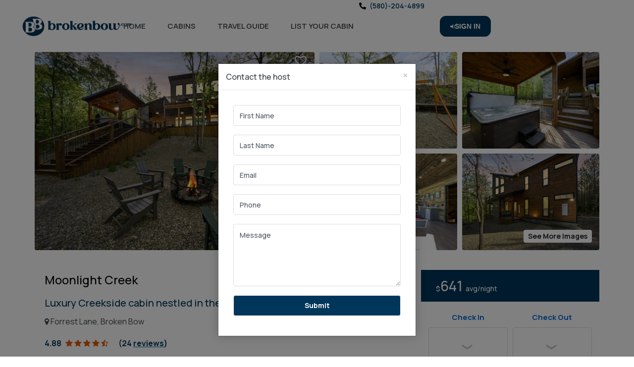

--- FILE ---
content_type: text/html; charset=UTF-8
request_url: https://brokenbow.com/cabin/moonlight-creek/?contact-form
body_size: 59186
content:
<!DOCTYPE html>
<html lang="en-US" xmlns:og="http://opengraphprotocol.org/schema/" xmlns:fb="http://www.facebook.com/2008/fbml">
<head>
	<meta charset="UTF-8">
	<meta http-equiv="X-UA-Compatible" content="IE=edge">
  <meta name="viewport" content="width=device-width, initial-scale=1.0, maximum-scale=1.0, user-scalable=0" />

	<link rel="profile" href="https://gmpg.org/xfn/11">
	<link rel="pingback" href="https://brokenbow.com/xmlrpc.php">

	<!-- Fallback styles for older browsers -->
	    <script>
		if (!('fetch' in window)) { 
		    document.write('<script src="https://cdnjs.cloudflare.com/ajax/libs/fetch/3.6.2/fetch.min.js"><\/script>'); 
		}
	    </script>

	<!-- Mobile Menu Fix - Load Early -->
	<script>
	(function() {
		'use strict';
		
		// Quick mobile menu fix for immediate execution
		function quickMobileMenuFix() {
			const menuToggles = document.querySelectorAll('.e-n-menu-toggle');
			menuToggles.forEach(function(toggle) {
				toggle.style.pointerEvents = 'auto';
				toggle.style.cursor = 'pointer';
				toggle.style.zIndex = '99999';
			});
		}
		
		// Run immediately
		quickMobileMenuFix();
		
		// Run when DOM is ready
		if (document.readyState === 'loading') {
			document.addEventListener('DOMContentLoaded', quickMobileMenuFix);
		} else {
			quickMobileMenuFix();
		}
		
		// Run after a short delay
		setTimeout(quickMobileMenuFix, 100);
	})();
	</script>

<script type="application/ld+json">
{
  "@context": "https://schema.org",
  "@graph": [
    {
      "@type": "WebPage",
      "@id": "https://brokenbow.com/#webpage",
      "url": "https://brokenbow.com/",
      "name": "Broken Bow Oklahoma | The Official Tourism & Cabin Rental Site",
      "mainEntityOfPage": {
        "@id": "https://brokenbow.com/#website"
      },
      "primaryImageOfPage": {
        "@id": "https://brokenbow.com/#primaryimage"
      },
      "image": {
        "@id": "https://brokenbow.com/#primaryimage"
      },
      "thumbnailUrl": "https://brokenbow.com/images/cabins.jpg",
      "description": "Luxury and family-friendly cabin rentals in Broken Bow, Oklahoma. Cabins for large groups, couples, and families.",
      "breadcrumb": {
        "@type": "BreadcrumbList",
        "itemListElement": [
          {
            "@type": "ListItem",
            "position": 1,
            "name": "Home",
            "item": "https://brokenbow.com/"
          }
        ]
      },
      "inLanguage": "en-US",
      "potentialAction": [
        {
          "@type": "ReadAction",
          "target": ["https://brokenbow.com/"]
        }
      ]
    },
    {
      "@type": "WebSite",
      "@id": "https://brokenbow.com/#website",
      "url": "https://brokenbow.com/",
      "name": "brokenbow.com - Cabin Rental Site",
      "description": "Local Cabin Marketplace",
      "publisher": {
        "@id": "https://brokenbow.com/#organization"
      },
      "inLanguage": "en-US",
      "potentialAction": [
        {
          "@type": "SearchAction",
          "target": "https://brokenbow.com/search-results/?arrive={arrive}&depart={depart}&bedrooms={bedrooms}&min-price={minPrice}&max-price={maxPrice}",
          "query-input": [
            "optional name=arrive",
            "optional name=depart",
            "optional name=bedrooms",
            "optional name=minPrice",
            "optional name=maxPrice"
          ]
        }
      ]
    },
    {
      "@type": "Organization",
      "@id": "https://brokenbow.com/#organization",
      "name": "brokenbow.com - Cabin Rental Site",
      "url": "https://brokenbow.com/",
      "logo": {
        "@type": "ImageObject",
        "url": "https://cdn.brokenbow.com/wp-content/uploads/2023/10/broken-bow-new-logo.png",
        "width": 500,
        "height": 100,
        "caption": "brokenbow.com - Cabin Rental Site"
      },
      "image": {
        "@type": "ImageObject",
        "url": "https://cdn.brokenbow.com/wp-content/uploads/2023/10/broken-bow-new-logo.png",
        "width": 500,
        "height": 100
      },
      "sameAs": [
        "https://www.facebook.com/brokenbowdotcom",
        "https://x.com/brokenbowdotcom",
        "https://www.instagram.com/brokenbowdotcom/",
        "https://www.linkedin.com/company/brokenbow-com/",
        "https://www.youtube.com/@brokenbow"
      ],
      "description": "We specialize in connecting guests with hosts online. Guests save both time and money, while hosts will increase their cabin's online visibility.",
      "email": "cabin@brokenbow.com",
      "telephone": "+1-580-204-4899",
      "legalName": "brokenbow.com, llc",
      "foundingDate": "2023-12-15",
      "duns": "119083094",
      "numberOfEmployees": {
        "@type": "QuantitativeValue",
        "minValue": 1,
        "maxValue": 10
      },
      "address": {
        "@type": "PostalAddress",
        "streetAddress": "5375 N US Hwy 259 suite 2",
        "addressLocality": "Broken Bow",
        "addressRegion": "OK",
        "postalCode": "74728",
        "addressCountry": "US"
      }
    },
    {
      "@type": "LodgingBusiness",
      "@id": "https://brokenbow.com/#lodging",
      "name": "Broken Bow Oklahoma | The Official Tourism & Cabin Rental Site",
      "description": "Luxury and family-friendly cabin rentals in Broken Bow, Oklahoma.",
      "url": "https://brokenbow.com/cabins/",
      "telephone": "+1-580-204-4899",
      "address": {
        "@type": "PostalAddress",
        "streetAddress": "5375 N US Hwy 259 suite 2",
        "addressLocality": "Broken Bow",
        "addressRegion": "OK",
        "postalCode": "74728",
        "addressCountry": "US"
      },
      "geo": {
        "@type": "GeoCoordinates",
        "latitude": 34.0281,
        "longitude": -94.7372
      },
      "image": "https://brokenbow.com/images/cabins.jpg",
      "priceRange": "$150 - $500",
      "aggregateRating": {
        "@type": "AggregateRating",
        "ratingValue": 4.8,
        "reviewCount": 124
      },
      "sameAs": [
        "https://www.facebook.com/brokenbowrentals",
        "https://www.instagram.com/brokenbowrentals"
      ],
      "containsPlace": [
        {
          "@type": "Accommodation",
          "name": "ScissorTail Lodge",
          "description": "4-bedroom luxury cabin with hot tub and mountain views.",
          "numberOfRooms": 4,
          "occupancy": {
            "@type": "QuantitativeValue",
            "value": 12,
            "unitText": "people"
          }
        },
        {
          "@type": "Accommodation",
          "name": "The Overlook at Boulder Ridge",
          "description": "Modern 3-bedroom cabin with pet-friendly amenities near Beavers Bend State Park.",
          "numberOfRooms": 3,
          "occupancy": {
            "@type": "QuantitativeValue",
            "value": 8,
            "unitText": "people"
          }
        },
        {
          "@type": "Accommodation",
          "name": "Family Retreat Cabin",
          "description": "Spacious 5-bedroom family cabin with game room and large deck.",
          "numberOfRooms": 5,
          "occupancy": {
            "@type": "QuantitativeValue",
            "value": 14,
            "unitText": "people"
          }
        }
      ]
    }
  ]
}
</script>



	    <!-- Normalize.css for consistency across browsers -->
	    <link rel="stylesheet" href="https://cdnjs.cloudflare.com/ajax/libs/normalize/8.0.1/normalize.min.css">
      <link rel="preload" as="font" type="font/woff2" href="/wp-content/uploads/fonts/Adamina-Regular.woff2" crossorigin="anonymous">

	    <!-- Modernizr for feature detection -->
	    <script>
	    // Load Modernizr with error handling
	    (function() {
	        var script = document.createElement('script');
	        script.src = 'https://brokenbow.com/wp-content/themes/homey/js/modernizr.min.js';
	        script.onerror = function() {
	            console.warn('Modernizr failed to load');
	        };
	        document.head.appendChild(script);
	    })();
	    </script>

	    <!-- Polyfills for older browsers -->
	    <!--<script src="https://polyfill.io/v3/polyfill.min.js?features=default"></script>-->

    	<meta name='robots' content='index, follow, max-image-preview:large, max-snippet:-1, max-video-preview:-1' />
<link rel="preload" as="image" href="https://cdn.brokenbow.com/wp-content/uploads/2023/11/moonlight-creek-1.jpeg" fetchpriority="high">
	<!-- This site is optimized with the Yoast SEO Premium plugin v26.6 (Yoast SEO v26.6) - https://yoast.com/wordpress/plugins/seo/ -->
	<title>Moonlight Creek | Broken Bow, Oklahoma</title>
	<meta name="description" content="Moonlight Creek offers an escape to the tranquillity of a luxurious 6-bedroom cabin with a fire pit, hot tub, pool table, and Wi-Fi." />
	<link rel="canonical" href="https://brokenbow.com/cabin/moonlight-creek/" />
	<meta property="og:locale" content="en_US" />
	<meta property="og:type" content="article" />
	<meta property="og:title" content="Moonlight Creek" />
	<meta property="og:description" content="Moonlight Creek offers an escape to the tranquillity of a luxurious 6-bedroom cabin with a fire pit, hot tub, pool table, and Wi-Fi." />
	<meta property="og:url" content="https://brokenbow.com/cabin/moonlight-creek/" />
	<meta property="og:site_name" content="brokenbow.com - Cabin Rental Site" />
	<meta property="article:publisher" content="https://www.facebook.com/brokenbowdotcom" />
	<meta property="article:modified_time" content="2026-01-02T17:02:48+00:00" />
	<meta property="og:image" content="https://cdn.brokenbow.com/wp-content/uploads/2023/11/moonlight-creek-1.jpeg" />
	<meta property="og:image:width" content="1623" />
	<meta property="og:image:height" content="1079" />
	<meta property="og:image:type" content="image/jpeg" />
	<meta name="twitter:card" content="summary_large_image" />
	<meta name="twitter:site" content="@brokenbowdotcom" />
	<meta name="twitter:label1" content="Est. reading time" />
	<meta name="twitter:data1" content="3 minutes" />
	<script type="application/ld+json" class="yoast-schema-graph">{"@context":"https:\/\/schema.org","@graph":[{"@type":"WebPage","@id":"https:\/\/brokenbow.com\/cabin\/moonlight-creek\/","url":"https:\/\/brokenbow.com\/cabin\/moonlight-creek\/","name":"Moonlight Creek | Broken Bow, Oklahoma","isPartOf":{"@id":"https:\/\/brokenbow.com\/#website"},"primaryImageOfPage":{"@id":"https:\/\/brokenbow.com\/cabin\/moonlight-creek\/#primaryimage"},"image":{"@id":"https:\/\/brokenbow.com\/cabin\/moonlight-creek\/#primaryimage"},"thumbnailUrl":"https:\/\/cdn.brokenbow.com\/wp-content\/uploads\/2023\/11\/moonlight-creek-1.jpeg","datePublished":"2023-11-21T15:26:45+00:00","dateModified":"2026-01-02T17:02:48+00:00","description":"Moonlight Creek offers an escape to the tranquillity of a luxurious 6-bedroom cabin with a fire pit, hot tub, pool table, and Wi-Fi.","breadcrumb":{"@id":"https:\/\/brokenbow.com\/cabin\/moonlight-creek\/#breadcrumb"},"inLanguage":"en-US","potentialAction":[{"@type":"ReadAction","target":["https:\/\/brokenbow.com\/cabin\/moonlight-creek\/"]}]},{"@type":"ImageObject","inLanguage":"en-US","@id":"https:\/\/brokenbow.com\/cabin\/moonlight-creek\/#primaryimage","url":"https:\/\/cdn.brokenbow.com\/wp-content\/uploads\/2023\/11\/moonlight-creek-1.jpeg","contentUrl":"https:\/\/cdn.brokenbow.com\/wp-content\/uploads\/2023\/11\/moonlight-creek-1.jpeg","width":1623,"height":1079,"caption":"Moonlight Creek"},{"@type":"BreadcrumbList","@id":"https:\/\/brokenbow.com\/cabin\/moonlight-creek\/#breadcrumb","itemListElement":[{"@type":"ListItem","position":1,"name":"Home","item":"https:\/\/brokenbow.com\/"},{"@type":"ListItem","position":2,"name":"Broken Bow Cabins","item":"https:\/\/brokenbow.com\/cabin\/"},{"@type":"ListItem","position":3,"name":"Listings","item":"https:\/\/brokenbow.com\/cabin\/"},{"@type":"ListItem","position":4,"name":"Moonlight Creek"}]},{"@type":"WebSite","@id":"https:\/\/brokenbow.com\/#website","url":"https:\/\/brokenbow.com\/","name":"brokenbow.com - Cabin Rental Site","description":"Local Cabins for Rent","publisher":{"@id":"https:\/\/brokenbow.com\/#organization"},"potentialAction":[{"@type":"SearchAction","target":{"@type":"EntryPoint","urlTemplate":"https:\/\/brokenbow.com\/?s={search_term_string}"},"query-input":{"@type":"PropertyValueSpecification","valueRequired":true,"valueName":"search_term_string"}}],"inLanguage":"en-US"},{"@type":"Organization","@id":"https:\/\/brokenbow.com\/#organization","name":"brokenbow.com - Cabin Rental Site","url":"https:\/\/brokenbow.com\/","logo":{"@type":"ImageObject","inLanguage":"en-US","@id":"https:\/\/brokenbow.com\/#\/schema\/logo\/image\/","url":"https:\/\/cdn.brokenbow.com\/wp-content\/uploads\/2023\/01\/broken-bow-new-logo.png-1.webp","contentUrl":"https:\/\/cdn.brokenbow.com\/wp-content\/uploads\/2023\/01\/broken-bow-new-logo.png-1.webp","width":500,"height":100,"caption":"brokenbow.com - Cabin Rental Site"},"image":{"@id":"https:\/\/brokenbow.com\/#\/schema\/logo\/image\/"},"sameAs":["https:\/\/www.facebook.com\/brokenbowdotcom","https:\/\/x.com\/brokenbowdotcom","https:\/\/www.instagram.com\/brokenbowdotcom\/","https:\/\/www.linkedin.com\/company\/brokenbow-com\/","https:\/\/www.youtube.com\/@brokenbow"],"description":"We specialize in connecting guests with hosts online. Guests save both time and money, while hosts will increase their cabin's online visibility. \ud83c\udfe0","email":"cabin@brokenbow.com","telephone":"5802044899","legalName":"brokenbow.com, llc","foundingDate":"2023-12-15","duns":"119083094","numberOfEmployees":{"@type":"QuantitativeValue","minValue":1,"maxValue":10}}]}</script>
	<!-- / Yoast SEO Premium plugin. -->


<link rel='dns-prefetch' href='//cdnjs.cloudflare.com' />
<link rel='dns-prefetch' href='//maps-api-ssl.google.com' />
<link rel='dns-prefetch' href='//www.googletagmanager.com' />
<link rel='dns-prefetch' href='//fonts.googleapis.com' />
<link href='https://fonts.gstatic.com' crossorigin rel='preconnect' />
<link rel="alternate" title="oEmbed (JSON)" type="application/json+oembed" href="https://brokenbow.com/wp-json/oembed/1.0/embed?url=https%3A%2F%2Fbrokenbow.com%2Fcabin%2Fmoonlight-creek%2F" />
<link rel="alternate" title="oEmbed (XML)" type="text/xml+oembed" href="https://brokenbow.com/wp-json/oembed/1.0/embed?url=https%3A%2F%2Fbrokenbow.com%2Fcabin%2Fmoonlight-creek%2F&#038;format=xml" />
<meta property="og:title" content="Moonlight Creek"/><meta property="og:type" content="article"/><meta property="og:url" content="https://brokenbow.com/cabin/moonlight-creek/"/><meta property="og:site_name" content="brokenbow.com - Cabin Rental Site"/><style id='wp-img-auto-sizes-contain-inline-css' type='text/css'>
img:is([sizes=auto i],[sizes^="auto," i]){contain-intrinsic-size:3000px 1500px}
/*# sourceURL=wp-img-auto-sizes-contain-inline-css */
</style>
<style id='wp-emoji-styles-inline-css' type='text/css'>

	img.wp-smiley, img.emoji {
		display: inline !important;
		border: none !important;
		box-shadow: none !important;
		height: 1em !important;
		width: 1em !important;
		margin: 0 0.07em !important;
		vertical-align: -0.1em !important;
		background: none !important;
		padding: 0 !important;
	}
/*# sourceURL=wp-emoji-styles-inline-css */
</style>
<style id='wp-block-library-inline-css' type='text/css'>
:root{--wp-block-synced-color:#7a00df;--wp-block-synced-color--rgb:122,0,223;--wp-bound-block-color:var(--wp-block-synced-color);--wp-editor-canvas-background:#ddd;--wp-admin-theme-color:#007cba;--wp-admin-theme-color--rgb:0,124,186;--wp-admin-theme-color-darker-10:#006ba1;--wp-admin-theme-color-darker-10--rgb:0,107,160.5;--wp-admin-theme-color-darker-20:#005a87;--wp-admin-theme-color-darker-20--rgb:0,90,135;--wp-admin-border-width-focus:2px}@media (min-resolution:192dpi){:root{--wp-admin-border-width-focus:1.5px}}.wp-element-button{cursor:pointer}:root .has-very-light-gray-background-color{background-color:#eee}:root .has-very-dark-gray-background-color{background-color:#313131}:root .has-very-light-gray-color{color:#eee}:root .has-very-dark-gray-color{color:#313131}:root .has-vivid-green-cyan-to-vivid-cyan-blue-gradient-background{background:linear-gradient(135deg,#00d084,#0693e3)}:root .has-purple-crush-gradient-background{background:linear-gradient(135deg,#34e2e4,#4721fb 50%,#ab1dfe)}:root .has-hazy-dawn-gradient-background{background:linear-gradient(135deg,#faaca8,#dad0ec)}:root .has-subdued-olive-gradient-background{background:linear-gradient(135deg,#fafae1,#67a671)}:root .has-atomic-cream-gradient-background{background:linear-gradient(135deg,#fdd79a,#004a59)}:root .has-nightshade-gradient-background{background:linear-gradient(135deg,#330968,#31cdcf)}:root .has-midnight-gradient-background{background:linear-gradient(135deg,#020381,#2874fc)}:root{--wp--preset--font-size--normal:16px;--wp--preset--font-size--huge:42px}.has-regular-font-size{font-size:1em}.has-larger-font-size{font-size:2.625em}.has-normal-font-size{font-size:var(--wp--preset--font-size--normal)}.has-huge-font-size{font-size:var(--wp--preset--font-size--huge)}.has-text-align-center{text-align:center}.has-text-align-left{text-align:left}.has-text-align-right{text-align:right}.has-fit-text{white-space:nowrap!important}#end-resizable-editor-section{display:none}.aligncenter{clear:both}.items-justified-left{justify-content:flex-start}.items-justified-center{justify-content:center}.items-justified-right{justify-content:flex-end}.items-justified-space-between{justify-content:space-between}.screen-reader-text{border:0;clip-path:inset(50%);height:1px;margin:-1px;overflow:hidden;padding:0;position:absolute;width:1px;word-wrap:normal!important}.screen-reader-text:focus{background-color:#ddd;clip-path:none;color:#444;display:block;font-size:1em;height:auto;left:5px;line-height:normal;padding:15px 23px 14px;text-decoration:none;top:5px;width:auto;z-index:100000}html :where(.has-border-color){border-style:solid}html :where([style*=border-top-color]){border-top-style:solid}html :where([style*=border-right-color]){border-right-style:solid}html :where([style*=border-bottom-color]){border-bottom-style:solid}html :where([style*=border-left-color]){border-left-style:solid}html :where([style*=border-width]){border-style:solid}html :where([style*=border-top-width]){border-top-style:solid}html :where([style*=border-right-width]){border-right-style:solid}html :where([style*=border-bottom-width]){border-bottom-style:solid}html :where([style*=border-left-width]){border-left-style:solid}html :where(img[class*=wp-image-]){height:auto;max-width:100%}:where(figure){margin:0 0 1em}html :where(.is-position-sticky){--wp-admin--admin-bar--position-offset:var(--wp-admin--admin-bar--height,0px)}@media screen and (max-width:600px){html :where(.is-position-sticky){--wp-admin--admin-bar--position-offset:0px}}
/*# sourceURL=/wp-includes/css/dist/block-library/common.min.css */
</style>
<style id='classic-theme-styles-inline-css' type='text/css'>
/*! This file is auto-generated */
.wp-block-button__link{color:#fff;background-color:#32373c;border-radius:9999px;box-shadow:none;text-decoration:none;padding:calc(.667em + 2px) calc(1.333em + 2px);font-size:1.125em}.wp-block-file__button{background:#32373c;color:#fff;text-decoration:none}
/*# sourceURL=/wp-includes/css/classic-themes.min.css */
</style>
<link rel='stylesheet' id='bootstrap-css' href='https://brokenbow.com/wp-content/themes/homey/css/bootstrap.min.css?ver=3.3.7' type='text/css' media='all' />
<link rel='stylesheet' id='bootstrap-select-css' href='https://brokenbow.com/wp-content/themes/homey/css/bootstrap-select.min.css?ver=1.7.2' type='text/css' media='all' />
<link rel='stylesheet' id='font-awesome-css' href='https://brokenbow.com/wp-content/plugins/elementor/assets/lib/font-awesome/css/font-awesome.min.css?ver=4.7.0' type='text/css' media='all' />
<link rel='stylesheet' id='fancybox-css' href='https://brokenbow.com/wp-content/themes/homey/css/fancybox-3.min.css?ver=3' type='text/css' media='all' />
<link rel='stylesheet' id='slick-css' href='https://brokenbow.com/wp-content/themes/homey/css/slick.css?ver=1.0.0' type='text/css' media='all' />
<link rel='stylesheet' id='slick-theme-css' href='https://brokenbow.com/wp-content/themes/homey/css/slick-theme.css?ver=1.0.0' type='text/css' media='all' />
<link rel='stylesheet' id='jquery-ui-css' href='https://brokenbow.com/wp-content/themes/homey/css/jquery-ui.css?ver=1.12.0' type='text/css' media='all' />
<link rel='stylesheet' id='radio-checkbox-css' href='https://brokenbow.com/wp-content/themes/homey/css/radio-checkbox.css?ver=1.0.0' type='text/css' media='all' />
<link rel='stylesheet' id='homey-main-css' href='https://brokenbow.com/wp-content/themes/homey/css/main.css?ver=2258' type='text/css' media='all' />
<link rel='stylesheet' id='homey-styling-options-css' href='https://brokenbow.com/wp-content/themes/homey/css/styling-options.css?ver=2.1.1' type='text/css' media='all' />
<link rel='stylesheet' id='homey-style-css' href='https://brokenbow.com/wp-content/themes/homey/style.css?ver=2.1.1' type='text/css' media='all' />
<style id='homey-style-inline-css' type='text/css'>

  body, address, li, dt, dd, .pac-container  {
    font-size: 16px;
    line-height: 24px;
    font-weight: 400;
    text-transform: none;
    letter-spacing: 0;
    font-family: Manrope, sans-serif;
  }
  .woocommerce ul.products li.product .button {
    font-family: Manrope, sans-serif;
    font-size: 16px; 
  }
  
    h1, h2, h3, h4, h5, h6, .banner-title {
      font-family: Manrope, sans-serif;
      font-weight: 500;
      text-transform: inherit;
      text-align: inherit;
    }
    
    .navi > .main-menu > li > a,
    .account-loggedin,
    .login-register a {
      font-size: 16px;
      line-height: 80px;
      font-weight: 500;
      text-transform: capitalize;
      font-family: Manrope, sans-serif;
    }
    .menu-dropdown,
    .sub-menu li a,
    .navi .homey-megamenu-wrap > .sub-menu, 
    .listing-navi .homey-megamenu-wrap > .sub-menu,
    .account-dropdown ul > li a {
      font-size: 16px;
      line-height: 1;
      font-weight: 500;
      text-transform: capitalize;
      font-family: Manrope, sans-serif;
    }

    
    a,
    .primary-color,
    .btn-primary-outlined,
    .btn-link,
    .super-host-flag,
    .is-style-outline .wp-block-button__link,
    .woocommerce nav.woocommerce-pagination ul li a, 
    .woocommerce nav.woocommerce-pagination ul li span,
    .woocommerce-MyAccount-navigation ul li a:hover  {
      color: #00365a;
    }
    .pagination > .active > a, 
    .pagination > .active > a:focus, 
    .pagination > .active > a:hover, 
    .pagination > .active > span, 
    .pagination > .active > span:focus, 
    .pagination > .active > span:hover,
    .btn-primary-outlined,
    .searchform button,
    .is-style-outline .wp-block-button__link,
    .wp-block-file .wp-block-file__button,
    .wp-block-search__button {
      border-color: #00365a;
    }
    
    .pagination > .active > a, 
    .pagination > .active > a:focus, 
    .pagination > .active > a:hover, 
    .pagination > .active > span, 
    .pagination > .active > span:focus, 
    .pagination > .active > span:hover,
    .media-signal .signal-icon,
    .single-blog-article .meta-tags a,
    .title .circle-icon,
    .label-primary,
    .searchform button,
    .next-prev-block .prev-box, 
    .next-prev-block .next-box,
    .dropdown-menu>.active>a, .dropdown-menu>.active>a:focus, 
    .dropdown-menu>.active>a:hover,
    .tagcloud a,
    .title-section .avatar .super-host-icon,
    .wp-block-button__link,
    .wp-block-file .wp-block-file__button,
    .wp-block-search__button {
      background-color: #00365a;
    }

    .slick-prev,
    .slick-next {
      color: #00365a;
      border: 1px solid #00365a;
      background-color: transparent;
    }
    .slick-prev:before,
    .slick-next:before {
      color: #00365a;
    }
    .slick-prev:hover:before,
    .slick-next:hover:before,
    .top-gallery-section .slick-prev:before,
    .top-gallery-section .slick-next:before {
      color: #fff;
    }

    .header-slider .slick-prev,
    .header-slider .slick-next,
    .top-gallery-section .slick-prev,
    .top-gallery-section .slick-next {
      border: 1px solid #00365a;
      background-color: #00365a;
    }
    .nav-tabs > li.active > a {
      box-shadow: 0px -2px 0px 0px inset #00365a;
    }
    .woocommerce nav.woocommerce-pagination ul li a:focus, 
    .woocommerce nav.woocommerce-pagination ul li a:hover, 
    .woocommerce nav.woocommerce-pagination ul li span.current {
      border: 1px solid #00365a;
      background-color: #00365a;
      color: #fff;
    }
    
    a:hover,
    a:focus,
    a:active,
    .btn-primary-outlined:focus,
    .crncy-lang-block > li:hover a,
    .crncy-lang-block .dropdown-menu li:hover {
      color: #919ec6;
    }

    .pagination > li > a:hover,
    .pagination > li > span:hover,
    .table-hover > tbody > tr:hover,
    .search-auto-complete li:hover,
    .btn-primary-outlined:hover,
    .btn-primary-outlined:active,
    .item-tools .dropdown-menu > li > a:hover,
    .tagcloud a:hover,
    .pagination-main a:hover,
    .page-links a:hover,
    .wp-block-button__link:hover,
    .wp-block-file .wp-block-file__button:hover,
    .wp-block-search__button:hover {
      background-color: #919ec6;
    }
    .pagination > li > a:hover,
    .pagination > li > span:hover,
    .pagination-main a:hover,
    .page-links a:hover,
    .wp-block-file .wp-block-file__button:hover,
    .wp-block-search__button:hover {
      border: 1px solid #919ec6;
    }
    .is-style-outline .wp-block-button__link:hover  {
      border: 2px solid #919ec6;
      color: #fff;
    }

    .slick-prev:focus, .slick-prev:active,
    .slick-next:focus,
    .slick-next:active {
      color: #919ec6;
      border: 1px solid #919ec6;
      background-color: transparent;
    }
    .slick-prev:hover,
    .slick-next:hover {
      background-color: #919ec6;
      border: 1px solid #919ec6;
      color: #fff;
    }

    .header-slider .slick-prev:focus,
    .header-slider .slick-next:active {
      border: 1px solid #919ec6;
      background-color: #919ec6;
    }
    .header-slider .slick-prev:hover,
    .header-slider .slick-next:hover {
      background-color: rgba(241, 94, 117, 0.65);
      border: 1px solid #919ec6;
    }
    
    .secondary-color,
    .btn-secondary-outlined,
    .taber-nav li.active a,
    .saved-search-block .saved-search-icon,
    .block-title .help,
    .custom-actions .btn-action,
    .daterangepicker .input-mini.active + i,
    .daterangepicker td.in-range,
    .payment-list-detail-btn {
      color: #00365a;
    }

    .daterangepicker td.active,
    .daterangepicker td.active.end-date,
    .homy-progress-bar .progress-bar-inner,
    .fc-event,
    .property-calendar .current-day,
    .label-secondary,
    .wallet-label {
      background-color: #00365a;
    }

    .availability-section .search-calendar .days li.day-available.current-day {
      background-color: #00365a !important;    
    }

    .daterangepicker .input-mini.active,
    .daterangepicker td.in-range,
    .msg-unread {
      background-color: rgba(84, 196, 217, 0.2);
    }

    .msgs-reply-list .msg-me {
      background-color: rgba(84, 196, 217, 0.1) !important;
    }

    .control input:checked ~ .control-text {
      color: #00365a;
    }
    .control input:checked ~ .control__indicator {
      background-color: #00365a;
      border-color: #00365a;
    }

    .open > .btn-default.dropdown-toggle,
    .custom-actions .btn-action,
    .daterangepicker .input-mini.active,
    .msg-unread {
      border-color: #00365a;
    }

    .bootstrap-select .btn:focus,
    .bootstrap-select .btn:active {
      border-color: #00365a !important;
    }
    .main-search-calendar-wrap .days li.selected, 
    .main-search-calendar-wrap .days li:hover:not(.day-disabled),
    .single-listing-booking-calendar-js .days li.selected,
    .single-listing-booking-calendar-js .days li:hover:not(.day-disabled) {
      background-color: #00365a !important;
      color: #fff
    }
    .main-search-calendar-wrap .days li.in-between,
    .single-listing-booking-calendar-js .days li.in-between {
      background-color: rgb(19 97 223 / 23%)!important;
    }
    .single-listing-booking-calendar-js .days li.homey-not-available-for-booking:hover {
      background-color: transparent !important;
      color: #949ca5;
    }
    li.current-month.reservation_start.homey-not-available-for-booking:hover {
      background-color: #00365a !important;
      color: #fff
    }
    .woocommerce span.onsale,
    .woocommerce ul.products li.product .button,
    .woocommerce #respond input#submit.alt, 
    .woocommerce a.button.alt, 
    .woocommerce button.button.alt, 
    .woocommerce input.button.alt,
    .woocommerce #review_form #respond .form-submit input,
    .woocommerce #respond input#submit, 
    .woocommerce a.button, 
    .woocommerce button.button, 
    .woocommerce input.button {
      color: #fff;
      background-color: #00365a;
      border-color: #00365a; 
    }
    .woocommerce ul.products li.product .button:focus,
    .woocommerce ul.products li.product .button:active,
    .woocommerce #respond input#submit.alt:focus, 
    .woocommerce a.button.alt:focus, 
    .woocommerce button.button.alt:focus, 
    .woocommerce input.button.alt:focus,
    .woocommerce #respond input#submit.alt:active, 
    .woocommerce a.button.alt:active, 
    .woocommerce button.button.alt:active, 
    .woocommerce input.button.alt:active,
    .woocommerce #review_form #respond .form-submit input:focus,
    .woocommerce #review_form #respond .form-submit input:active,
    .woocommerce #respond input#submit:active, 
    .woocommerce a.button:active, 
    .woocommerce button.button:active, 
    .woocommerce input.button:active,
    .woocommerce #respond input#submit:focus, 
    .woocommerce a.button:focus, 
    .woocommerce button.button:focus, 
    .woocommerce input.button:focus {
      color: #fff;
      background-color: #00365a;
      border-color: #00365a; 
    }
    .woocommerce ul.products li.product .button:hover,
    .woocommerce #respond input#submit.alt:hover, 
    .woocommerce a.button.alt:hover, 
    .woocommerce button.button.alt:hover, 
    .woocommerce input.button.alt:hover,
    .woocommerce #review_form #respond .form-submit input:hover,
    .woocommerce #respond input#submit:hover, 
    .woocommerce a.button:hover, 
    .woocommerce button.button:hover, 
    .woocommerce input.button:hover {
      color: #fff;
      background-color: #00365a;
      border-color: #00365a; 
    }
    
    .taber-nav li:hover a,
    .payment-list-detail-btn:hover,
    .payment-list-detail-btn:focus {
      color: #00365a;
    }

    .header-comp-search .form-control:focus {
      background-color: rgba(84, 196, 217, 0.2);
    }

    .bootstrap-select.btn-group .dropdown-menu a:hover,
    .daterangepicker td.active:hover,
    .daterangepicker td.available:hover,
    .daterangepicker th.available:hover,
    .custom-actions .btn-action:hover,
    .calendar-table .prev:hover,
    .calendar-table .next:hover,
    .btn-secondary-outlined:hover,
    .btn-secondary-outlined:active,
    .btn-preview-listing:hover,
    .btn-preview-listing:active,
    .btn-preview-listing:focus,
    .btn-action:hover,
    .btn-action:active,
    .btn-action:focus {
      background-color: #00365a;
    }

    .woocommerce #respond input#submit.alt:hover, 
    .woocommerce a.button.alt:hover, 
    .woocommerce button.button.alt:hover, 
    .woocommerce input.button.alt:hover,
    .woocommerce #respond input#submit:hover, 
    .woocommerce a.button:hover, 
    .woocommerce button.button:hover, 
    .woocommerce input.button:hover {
      background-color: #00365a;
    }

    .form-control:focus,
    .open > .btn-default.dropdown-toggle:hover,
    .open > .btn-default.dropdown-toggle:focus,
    .open > .btn-default.dropdown-toggle:active,
    .header-comp-search .form-control:focus,
    .btn-secondary-outlined:hover,
    .btn-secondary-outlined:active,
    .btn-secondary-outlined:focus,
    .btn-preview-listing:hover,
    .btn-preview-listing:active,
    .btn-preview-listing:focus {
      border-color: #00365a;
    }

    .bootstrap-select .btn:focus,
    .bootstrap-select .btn:active {
      border-color: #00365a !important;
    }
    
    body {
      background-color: #ffffff;
    }
    
    body,
    .fc button,
    .pagination > li > a,
    .pagination > li > span,
    .item-title-head .title a,
    .sidebar .widget .review-block .title a,
    .sidebar .widget .comment-block .title a,
    .adults-calculator .quantity-calculator input[disbaled],
    .children-calculator .quantity-calculator input[disbaled],
    .nav-tabs > li > a,
    .nav-tabs > li > a:hover,
    .nav-tabs > li > a:focus,
    .nav-tabs > li.active > a,
    .nav-tabs > li.active > a:hover,
    .nav-tabs > li.active > a:focus,
    .modal-login-form .forgot-password-text a,
    .modal-login-form .checkbox a,
    .bootstrap-select.btn-group .dropdown-menu a,
    .header-nav .social-icons a,
    .header-nav .crncy-lang-block > li span,
    .header-comp-logo h1,
    .item-list-view .item-user-image,
    .item-title-head .title a,
    .control,
    .blog-wrap h2 a,
    .banner-caption-side-search .banner-title, 
    .banner-caption-side-search .banner-subtitle,
    .widget_categories select,
    .widget_archive  select,
    .woocommerce ul.products li.product .price,
    .woocommerce div.product p.price, 
    .woocommerce div.product span.price,
    .woocommerce #reviews #comments ol.commentlist li .meta,
    .woocommerce-MyAccount-navigation ul li a {
      color: #3b4249;
    }

    .item-title-head .title a:hover,
    .sidebar .widget .review-block .title a:hover,
    .sidebar .widget .comment-block .title a:hover {
      color: rgba(79, 89, 98, 0.5);
    }
    
.homey-osm-cluster {
  background-image: url(https://brokenbow.com/wp-content/uploads/2024/10/cluster.png.png);
  text-align: center;
  color: #fff;
  width: 47px;
  height: 47px;
  line-height: 47px;
}

    .transparent-header .navi > .main-menu > li > a,
    .transparent-header .account-loggedin,
    .transparent-header .header-mobile .login-register a,
    .transparent-header .header-mobile .btn-mobile-nav {
      color: #4f5962;
    }
    .transparent-header .navi > .main-menu > li > a:hover, .transparent-header .navi > .main-menu > li > a:active,
    .transparent-header .account-loggedin:hover,
    .transparent-header .account-loggedin:active,
    .transparent-header .login-register a:hover,
    .transparent-header .login-register a:active {
      color: #4391c1;
    }
    .transparent-header .navi > .main-menu > li > a:before {
      background-color: #4391c1;
    }
    .transparent-header .navi > .main-menu > li > a:before,
    .transparent-header .listing-navi > .main-menu > li > a:before {
      background-color: #4391c1;
    }
    .transparent-header .navi > .main-menu > li.active > a,
    .transparent-header .listing-navi > .main-menu > li.active > a {
      color: #4391c1;
    }
    .transparent-header .account-loggedin:before {
      background-color: #4391c1;
    }
    .transparent-header .navi .homey-megamenu-wrap,
    .transparent-header .listing-navi .homey-megamenu-wrap {
      background-color: #4f5962;
    }
    
    .header-nav {
      background-color: #ffffff;
      border-bottom: 1px solid #d8dce1;
    }

    .navi > .main-menu > li > a,
    .header-mobile .btn-mobile-nav {
      color: #4f5962;
    }
    .navi > .main-menu > li > a:hover, .navi > .main-menu > li > a:active,
    .navi .homey-megamenu-wrap > .sub-menu a:hover,
    .navi .homey-megamenu-wrap > .sub-menu a:active {
      color: #4391c1;
    }

    .navi > .main-menu > li > a:before,
    .listing-navi > .main-menu > li > a:before {
      background-color: #4391c1;
    }
    .navi > .main-menu > li.active > a,
    .listing-navi > .main-menu > li.active > a {
      color: #4391c1;
    }
    .navi .homey-megamenu-wrap,
    .listing-navi .homey-megamenu-wrap {
      background-color: #fff;
    }
    .banner-inner:before,
    .video-background:before {
      opacity: 0.5;
    }
    .page-template-template-splash .banner-inner:before,
    .page-template-template-splash .video-background:before {
      opacity: 0.35;
    }
    .top-banner-wrap {
     height: 600px
   }
   @media (max-width: 767px) {
    .top-banner-wrap {
     height: 300px
   }
 }

 .header-type-2 .top-inner-header,
 .header-type-3 .top-inner-header {
  background-color: #ffffff;
  border-bottom: 1px solid #d8dce1;
}

.header-type-2 .bottom-inner-header {
  background-color: #ffffff;
  border-bottom: 1px solid #d8dce1;
}

.header-type-3 .bottom-inner-header {
  background-color: #ffffff;
  border-bottom: 1px solid #d8dce1;
}
.login-register a,
.account-loggedin,
.account-login .login-register .fa {
  color: #4f5962;
  background-color: transparent;
}
.login-register a:hover, 
.login-register a:active,
.account-loggedin:hover,
.account-loggedin:active {
  color: #4391c1;
  background-color: transparent;
}
.account-loggedin:before {
  background-color: #4391c1;
}
.account-loggedin.active .account-dropdown {
  background-color: #ffffff
}
.account-dropdown ul > li a {
  color: #4f5962;
}
.account-dropdown ul > li a:hover {
  background-color: rgba(0,0,0,.15);
  color: #4f5962;
}
span.side-nav-trigger {
  color: #4f5962;
}
.transparent-header span.side-nav-trigger {
  color: #4f5962;
}
.top-inner-header .social-icons a {
  color: #4f5962;
}

    .navi .homey-megamenu-wrap > .sub-menu a,
    .listing-navi .homey-megamenu-wrap > .sub-menu a {
      color: #4f5962;
      background-color: #ffffff;
    }
    .navi .homey-megamenu-wrap > .sub-menu a:hover,
    .listing-navi .homey-megamenu-wrap > .sub-menu a:hover {
      color: #4391c1;
      background-color: #ffffff;
    }
    .header-nav .menu-dropdown a,
    .header-nav .sub-menu a {
      color: #4f5962;
      background-color: #ffffff;
      border-bottom: 1px solid #f7f7f7;
    }
    .header-nav .menu-dropdown a:hover,
    .header-nav .sub-menu a:hover {
      color: #4391c1;
      background-color: #ffffff;
    }
    .header-nav .menu-dropdown li.active > a,
    .header-nav .sub-menu li.active > a {
      color: #4391c1;
    }
    
    .btn-add-new-listing {
      color: #ffffff;
      background-color: #4391c1;
      border-color: #4391c1;
      font-size: 14px;
    }
    .btn-add-new-listing:focus {
      color: #ffffff;
      background-color: #4391c1;
      border-color: #4391c1;
    }
    .btn-add-new-listing:hover {
      color: #ffffff;
      background-color: #4391c1;
      border-color: #4391c1;
    }
    .btn-add-new-listing:active {
      color: #ffffff;
      background-color: #4391c1;
      border-color: #4391c1;
    } 
    
    .btn-primary,
    .post-password-form input[type='submit'],
    .wpcf7-submit,
    .gform_wrapper .button, .gform_button {
      color: #ffffff;
      background-color: #00365a;
      border-color: #ffffff;
    }
    .btn-primary:focus,
    .btn-primary:active:focus,
    .post-password-form input[type='submit']:focus,
    .post-password-form input[type='submit']:active:focus,
    .wpcf7-submit:focus,
    .wpcf7-submit:active:focus,
    .gform_wrapper .button, .gform_button:focus,
    .gform_wrapper .button, .gform_button:active:focus {
      color: #ffffff;
      background-color: #00365a;
      border-color: #ffffff;
    }
    .btn-primary:hover,
    .post-password-form input[type='submit']:hover,
    .wpcf7-submit:hover,
    .gform_wrapper .button, .gform_button:hover {
      color: #ffffff;
      background-color: #7c94bc;
      border-color: #ffffff;
    }
    .btn-primary:active,
    .post-password-form input[type='submit']:active,
    .wpcf7-submit:active,
    .gform_wrapper .button, .gform_button:active {
      color: #ffffff;
      background-color: #00365a;
      border-color: #ffffff;
    }

    .btn-secondary {
      color: #ffffff;
      background-color: #00365a;
      border-color: #54c4d9;
    }
    .btn-secondary:focus,
    .btn-secondary:active:focus {
      color: #ffffff;
      background-color: #00365a;
      border-color: #54c4d9;
    }
    .btn-secondary:hover {
      color: #ffffff;
      background-color: #7ed2e2;
      border-color: #7ed2e2;
    }
    .btn-secondary:active {
      color: #ffffff;
      background-color: #7ed2e2;
      border-color: #7ed2e2;
    }
    .btn-secondary-outlined,
    .btn-secondary-outlined:focus {
      color: #00365a;
      border-color: #54c4d9;
      background-color: transparent;
    } 
    .btn-secondary-outlined:hover {
      color: #ffffff;
      background-color: #7ed2e2;
      border-color: #7ed2e2;
    }
    .btn-secondary-outlined:hover:active {
      color: #ffffff;
      background-color: #7ed2e2;
      border-color: #7ed2e2;
    }
    
    .main-search {
      background-color: #ffffff;
    }
    
    .header-top-bar {
      background-color: #4f5962;
    }

    .social-icons a,
    .top-bar-inner,
    .top-bar-inner li {
      color: #ffffff;
    }

    .top-contact-address li {
      color: #ffffff;
    }
    .top-contact-address a {
      color: #ffffff;
    }
    .top-contact-address a:hover {
      color: rgba(255,255,255,0.8);
    }
    
    .header-comp-logo img {
      width: 245px;
      height: px;
    }
    .mobile-logo img {
      width: px;
      height: px;
    }
    
    .footer-top-wrap {
      background-color: #ffffff;
      color: #000000;
    }

    .footer-bottom-wrap,
    .footer-small {
      background-color: #ffffff;
      color: #000000;
    }

    .footer .social-icons a,
    .footer a,
    .footer .title a,
    .widget-latest-posts .post-author, 
    .widget-latest-posts .post-author a {
      color: #000000;
    }

    .footer .social-icons a:hover,
    .footer a:hover,
    .footer .title a:hover {
      color: #54c4d9;
    }

    .footer-copyright {
      color: #000000;
    }
    
    .label-featured {
      background-color: #00365a;
      color: #ffffff;
    }
    /* help classes
/* ----------------------------------------------------------- */
.big-text {
    font-size: 22px;
    line-height: 34px;
}
.medium-text {
    font-size: 18px;
    line-height: 30px;
}
.small-shadow .vc_single_image-img {
    box-shadow: 0 4px 10px 0px rgba(0,0,0,.1) !important;
}


.register_module_wrap {
    background-color: #fff;
    padding: 40px 40px 35px;
    border-radius: 6px;
}	

.mobile-logo img {
  padding-top: 20px;
  padding-bottom: 20px;
}


.detail-list i {
    display: none;
}


.listing-title {
color: #000;
font-family: "MANROPE", sans-serif;
}

.title-section .avatar, .about-section-v5 .avatar{
  display: none;  
}

p {
    text-align: left;
    }
    
.gallery-section {
    padding-left:30px;
    padding-right:30px;
    background-color:#fff;
}				

a {
    color: #0170B9; 
}	

.available-text {
    font-size:20px;
    color: #0170B9;
}

.login-register .fa {
 display:none;   
}	

.invoice-logo img {
    width: 150px;
    height: 30px;
}
/*# sourceURL=homey-style-inline-css */
</style>
<link rel='stylesheet' id='homey-egns-style-css' href='https://brokenbow.com/wp-content/themes/homey/css/egns.css?ver=1759845600' type='text/css' media='all' />
<link rel='stylesheet' id='elementor-frontend-css' href='https://brokenbow.com/wp-content/plugins/elementor/assets/css/frontend.min.css?ver=3.33.6' type='text/css' media='all' />
<style id='elementor-frontend-inline-css' type='text/css'>
.elementor-kit-6735{--e-global-color-primary:#6EC1E4;--e-global-color-secondary:#54595F;--e-global-color-text:#7A7A7A;--e-global-color-accent:#61CE70;--e-global-color-4ad5ff7:#116A38;--e-global-color-a1234bb:#BC782F;--e-global-color-952ead2:#FFFFFF;--e-global-typography-primary-font-family:"Roboto";--e-global-typography-primary-font-weight:600;--e-global-typography-secondary-font-family:"Roboto Slab";--e-global-typography-secondary-font-weight:400;--e-global-typography-text-font-family:"Roboto";--e-global-typography-text-font-weight:400;--e-global-typography-accent-font-family:"Roboto";--e-global-typography-accent-font-weight:500;}.elementor-kit-6735 e-page-transition{background-color:#FFBC7D;}.elementor-kit-6735 label{font-size:16px;font-weight:500;}.elementor-section.elementor-section-boxed > .elementor-container{max-width:1140px;}.e-con{--container-max-width:1140px;}.elementor-widget:not(:last-child){margin-block-end:20px;}.elementor-element{--widgets-spacing:20px 20px;--widgets-spacing-row:20px;--widgets-spacing-column:20px;}{}h1.entry-title{display:var(--page-title-display);}@media(max-width:1024px){.elementor-section.elementor-section-boxed > .elementor-container{max-width:1024px;}.e-con{--container-max-width:1024px;}}@media(max-width:767px){.elementor-section.elementor-section-boxed > .elementor-container{max-width:767px;}.e-con{--container-max-width:767px;}}/* Start custom CSS *//* prevent menu overlays from blocking clicks */
.elementor-element-59c2c12,
.elementor-element-dd26730 {
  pointer-events: none !important;
}
/* disable overlay only when menu is closed */
.elementor-element-59c2c12:not(.elementor-menu-active),
.elementor-element-dd26730:not(.elementor-menu-active) {
  pointer-events: none !important;
}/* End custom CSS */
.elementor-46724 .elementor-element.elementor-element-918aa89{--display:grid;--e-con-grid-template-columns:repeat(3, 1fr);--e-con-grid-template-rows:repeat(1, 1fr);--grid-auto-flow:row;--padding-top:0px;--padding-bottom:0px;--padding-left:0px;--padding-right:0px;}.elementor-46724 .elementor-element.elementor-element-fa5ba6c{--display:flex;--justify-content:flex-start;}.elementor-46724 .elementor-element.elementor-element-d1b96c8{--display:flex;}.elementor-46724 .elementor-element.elementor-element-dcfe68c{--display:flex;}.elementor-46724 .elementor-element.elementor-element-3b7de26{--display:flex;}.elementor-46724 .elementor-element.elementor-element-a5a0568{--display:flex;}.elementor-46724 .elementor-element.elementor-element-6e6571c{--n-menu-dropdown-content-max-width:initial;--n-menu-heading-justify-content:flex-end;--n-menu-title-flex-grow:initial;--n-menu-title-justify-content:initial;--n-menu-title-justify-content-mobile:flex-end;--n-menu-heading-wrap:wrap;--n-menu-heading-overflow-x:initial;--n-menu-title-distance-from-content:0px;--n-menu-toggle-icon-wrapper-animation-duration:500ms;--n-menu-title-space-between:24px;--n-menu-title-font-size:15px;--n-menu-title-transition:300ms;--n-menu-icon-size:16px;--n-menu-toggle-icon-size:20px;--n-menu-toggle-icon-hover-duration:500ms;--n-menu-toggle-icon-distance-from-dropdown:0px;}.elementor-46724 .elementor-element.elementor-element-6e6571c > .elementor-widget-container{padding:0px 0px 0px 0px;}.elementor-46724 .elementor-element.elementor-element-6e6571c > .elementor-widget-container > .e-n-menu > .e-n-menu-wrapper > .e-n-menu-heading > .e-n-menu-item > .e-n-menu-title, .elementor-46724 .elementor-element.elementor-element-6e6571c > .elementor-widget-container > .e-n-menu > .e-n-menu-wrapper > .e-n-menu-heading > .e-n-menu-item > .e-n-menu-title > .e-n-menu-title-container, .elementor-46724 .elementor-element.elementor-element-6e6571c > .elementor-widget-container > .e-n-menu > .e-n-menu-wrapper > .e-n-menu-heading > .e-n-menu-item > .e-n-menu-title > .e-n-menu-title-container > span{font-weight:600;}.elementor-46724 .elementor-element.elementor-element-7fcb55c{--display:flex;}.elementor-46724 .elementor-element.elementor-element-f3cdde5.elementor-element{--align-self:flex-start;--order:-99999 /* order start hack */;}.elementor-46724 .elementor-element.elementor-element-f3cdde5{text-align:center;}.elementor-46724 .elementor-element.elementor-element-f3cdde5 img{max-width:250px;height:45px;}.elementor-46724 .elementor-element.elementor-element-498f038{--display:flex;}.elementor-46724 .elementor-element.elementor-element-45c8f93{--display:flex;--min-height:0px;--flex-direction:row;--container-widget-width:calc( ( 1 - var( --container-widget-flex-grow ) ) * 100% );--container-widget-height:100%;--container-widget-flex-grow:1;--container-widget-align-self:stretch;--flex-wrap-mobile:wrap;--justify-content:space-between;--align-items:center;--gap:0px 0px;--row-gap:0px;--column-gap:0px;--margin-top:0px;--margin-bottom:0px;--margin-left:0px;--margin-right:0px;--padding-top:0px;--padding-bottom:0px;--padding-left:0px;--padding-right:0px;}.elementor-46724 .elementor-element.elementor-element-45c8f93:not(.elementor-motion-effects-element-type-background), .elementor-46724 .elementor-element.elementor-element-45c8f93 > .elementor-motion-effects-container > .elementor-motion-effects-layer{background-color:var( --e-global-color-952ead2 );}.elementor-46724 .elementor-element.elementor-element-45c8f93.e-con{--flex-grow:0;--flex-shrink:0;}.elementor-46724 .elementor-element.elementor-element-9f1a72a{--display:flex;}.elementor-46724 .elementor-element.elementor-element-9f1a72a.e-con{--flex-grow:0;--flex-shrink:0;}.elementor-46724 .elementor-element.elementor-element-35cbfc6{--display:flex;}.elementor-46724 .elementor-element.elementor-element-a79c4b3{--display:flex;--justify-content:flex-start;}.elementor-46724 .elementor-element.elementor-element-023dfaf.elementor-element{--align-self:flex-start;--order:-99999 /* order start hack */;}.elementor-46724 .elementor-element.elementor-element-023dfaf{text-align:center;}.elementor-46724 .elementor-element.elementor-element-023dfaf img{max-width:250px;height:45px;}.elementor-46724 .elementor-element.elementor-element-179a71c{--display:flex;--flex-direction:row;--container-widget-width:calc( ( 1 - var( --container-widget-flex-grow ) ) * 100% );--container-widget-height:100%;--container-widget-flex-grow:1;--container-widget-align-self:stretch;--flex-wrap-mobile:wrap;--align-items:center;--gap:0px 0px;--row-gap:0px;--column-gap:0px;--padding-top:0px;--padding-bottom:0px;--padding-left:0px;--padding-right:0px;}.elementor-46724 .elementor-element.elementor-element-179a71c.e-con{--align-self:center;--flex-grow:0;--flex-shrink:0;}.elementor-46724 .elementor-element.elementor-element-cca995c{--display:flex;}.elementor-46724 .elementor-element.elementor-element-5482194{--display:flex;}.elementor-46724 .elementor-element.elementor-element-011ae73{--display:flex;}.elementor-46724 .elementor-element.elementor-element-6a4f6e7{--display:flex;}.elementor-46724 .elementor-element.elementor-element-3c10d8f{--n-menu-dropdown-content-max-width:initial;--n-menu-heading-justify-content:flex-end;--n-menu-title-flex-grow:initial;--n-menu-title-justify-content:initial;--n-menu-title-justify-content-mobile:flex-end;--n-menu-heading-wrap:wrap;--n-menu-heading-overflow-x:initial;--n-menu-title-distance-from-content:0px;--n-menu-toggle-icon-wrapper-animation-duration:500ms;--n-menu-title-space-between:24px;--n-menu-title-font-size:15px;--n-menu-title-transition:300ms;--n-menu-icon-size:16px;--n-menu-toggle-icon-size:20px;--n-menu-toggle-icon-hover-duration:500ms;--n-menu-toggle-icon-distance-from-dropdown:0px;}.elementor-46724 .elementor-element.elementor-element-3c10d8f > .elementor-widget-container{padding:0px 0px 0px 0px;}.elementor-46724 .elementor-element.elementor-element-3c10d8f.elementor-element{--align-self:center;}.elementor-46724 .elementor-element.elementor-element-3c10d8f > .elementor-widget-container > .e-n-menu > .e-n-menu-wrapper > .e-n-menu-heading > .e-n-menu-item > .e-n-menu-title, .elementor-46724 .elementor-element.elementor-element-3c10d8f > .elementor-widget-container > .e-n-menu > .e-n-menu-wrapper > .e-n-menu-heading > .e-n-menu-item > .e-n-menu-title > .e-n-menu-title-container, .elementor-46724 .elementor-element.elementor-element-3c10d8f > .elementor-widget-container > .e-n-menu > .e-n-menu-wrapper > .e-n-menu-heading > .e-n-menu-item > .e-n-menu-title > .e-n-menu-title-container > span{font-weight:600;}.elementor-46724 .elementor-element.elementor-element-a2ebb32{--display:flex;--flex-direction:row;--container-widget-width:calc( ( 1 - var( --container-widget-flex-grow ) ) * 100% );--container-widget-height:100%;--container-widget-flex-grow:1;--container-widget-align-self:stretch;--flex-wrap-mobile:wrap;--justify-content:center;--align-items:center;--gap:0px 0px;--row-gap:0px;--column-gap:0px;--padding-top:0px;--padding-bottom:0px;--padding-left:0px;--padding-right:0px;}.elementor-46724 .elementor-element.elementor-element-a2ebb32.e-con{--flex-grow:0;--flex-shrink:0;}.elementor-46724 .elementor-element.elementor-element-e699ca8 > .elementor-widget-container{padding:0px 0px 0px 0px;}.elementor-46724 .elementor-element.elementor-element-e699ca8 .elementor-icon-list-icon i{transition:color 0.3s;}.elementor-46724 .elementor-element.elementor-element-e699ca8 .elementor-icon-list-icon svg{transition:fill 0.3s;}.elementor-46724 .elementor-element.elementor-element-e699ca8{--e-icon-list-icon-size:14px;--e-icon-list-icon-align:center;--e-icon-list-icon-margin:0 calc(var(--e-icon-list-icon-size, 1em) * 0.125);--icon-vertical-align:center;--icon-vertical-offset:0px;}.elementor-46724 .elementor-element.elementor-element-e699ca8 .elementor-icon-list-icon{padding-inline-end:0px;}.elementor-46724 .elementor-element.elementor-element-e699ca8 .elementor-icon-list-item > .elementor-icon-list-text, .elementor-46724 .elementor-element.elementor-element-e699ca8 .elementor-icon-list-item > a{font-size:14px;font-weight:600;}.elementor-46724 .elementor-element.elementor-element-e699ca8 .elementor-icon-list-text{color:#00365A;transition:color 0.3s;}.elementor-46724 .elementor-element.elementor-element-9510431{--display:flex;--align-items:flex-start;--container-widget-width:calc( ( 1 - var( --container-widget-flex-grow ) ) * 100% );--margin-top:20px;--margin-bottom:20px;--margin-left:20px;--margin-right:20px;--padding-top:2px;--padding-bottom:2px;--padding-left:2px;--padding-right:2px;}.elementor-46724 .elementor-element.elementor-element-9510431.e-con{--align-self:center;--order:99999 /* order end hack */;--flex-grow:0;--flex-shrink:0;}.elementor-46724 .elementor-element.elementor-element-3f77632 > .elementor-widget-container{padding:0px 0px 0px 0px;}.elementor-theme-builder-content-area{height:400px;}.elementor-location-header:before, .elementor-location-footer:before{content:"";display:table;clear:both;}@media(min-width:768px){.elementor-46724 .elementor-element.elementor-element-45c8f93{--width:100%;}.elementor-46724 .elementor-element.elementor-element-9f1a72a{--width:10.883%;}.elementor-46724 .elementor-element.elementor-element-179a71c{--width:45.652%;}.elementor-46724 .elementor-element.elementor-element-a2ebb32{--width:11.123%;}.elementor-46724 .elementor-element.elementor-element-9510431{--width:14.632%;}}@media(max-width:1024px){.elementor-46724 .elementor-element.elementor-element-918aa89{--e-con-grid-template-columns:repeat(3, 1fr);--grid-auto-flow:row;}.elementor-46724 .elementor-element.elementor-element-fa5ba6c{--padding-top:-11px;--padding-bottom:-11px;--padding-left:-11px;--padding-right:-11px;}.elementor-46724 .elementor-element.elementor-element-fa5ba6c.e-con{--align-self:center;--flex-grow:0;--flex-shrink:1;}.elementor-46724 .elementor-element.elementor-element-6e6571c{--n-menu-title-distance-from-content:0px;--n-menu-title-space-between:0px;}.elementor-46724 .elementor-element.elementor-element-6e6571c.elementor-element{--align-self:flex-start;}.elementor-46724 .elementor-element.elementor-element-7fcb55c.e-con{--align-self:center;}.elementor-46724 .elementor-element.elementor-element-f3cdde5 img{max-width:250px;height:45px;}.elementor-46724 .elementor-element.elementor-element-498f038{--flex-direction:column;--container-widget-width:calc( ( 1 - var( --container-widget-flex-grow ) ) * 100% );--container-widget-height:initial;--container-widget-flex-grow:0;--container-widget-align-self:initial;--flex-wrap-mobile:wrap;--justify-content:center;--align-items:flex-start;}.elementor-46724 .elementor-element.elementor-element-498f038.e-con{--align-self:center;--order:1;--flex-grow:0;--flex-shrink:0;}.elementor-46724 .elementor-element.elementor-element-179a71c.e-con{--align-self:flex-end;--flex-grow:0;--flex-shrink:1;}.elementor-46724 .elementor-element.elementor-element-9510431{--margin-top:20px;--margin-bottom:20px;--margin-left:20px;--margin-right:20px;--padding-top:2px;--padding-bottom:2px;--padding-left:2px;--padding-right:2px;}.elementor-46724 .elementor-element.elementor-element-3f77632.elementor-element{--flex-grow:1;--flex-shrink:0;}}@media(max-width:767px){.elementor-46724 .elementor-element.elementor-element-918aa89{--e-con-grid-template-columns:repeat(3, 1fr);--e-con-grid-template-rows:repeat(1, 1fr);--grid-auto-flow:row;}.elementor-46724 .elementor-element.elementor-element-fa5ba6c{--flex-direction:column-reverse;--container-widget-width:calc( ( 1 - var( --container-widget-flex-grow ) ) * 100% );--container-widget-height:initial;--container-widget-flex-grow:0;--container-widget-align-self:initial;--flex-wrap-mobile:wrap;--align-items:center;--padding-top:-11px;--padding-bottom:-11px;--padding-left:-11px;--padding-right:-11px;}.elementor-46724 .elementor-element.elementor-element-fa5ba6c.e-con{--order:1;--flex-grow:0;--flex-shrink:1;}.elementor-46724 .elementor-element.elementor-element-6e6571c{--n-menu-heading-justify-content:space-between;--n-menu-title-flex-grow:1;--n-menu-title-justify-content:center;--n-menu-title-justify-content-mobile:center;}.elementor-46724 .elementor-element.elementor-element-6e6571c.elementor-element{--align-self:flex-start;}.elementor-46724 .elementor-element.elementor-element-7fcb55c{--width:120px;--flex-direction:column;--container-widget-width:calc( ( 1 - var( --container-widget-flex-grow ) ) * 100% );--container-widget-height:initial;--container-widget-flex-grow:0;--container-widget-align-self:initial;--flex-wrap-mobile:wrap;--align-items:flex-end;--padding-top:0px;--padding-bottom:0px;--padding-left:0px;--padding-right:0px;}.elementor-46724 .elementor-element.elementor-element-7fcb55c.e-con{--align-self:center;--order:2;}.elementor-46724 .elementor-element.elementor-element-f3cdde5 > .elementor-widget-container{margin:-14px -14px -14px -14px;padding:-10px -10px -10px -10px;}.elementor-46724 .elementor-element.elementor-element-f3cdde5.elementor-element{--align-self:flex-end;}.elementor-46724 .elementor-element.elementor-element-f3cdde5 img{max-width:160px;height:30px;}.elementor-46724 .elementor-element.elementor-element-498f038.e-con{--order:3;}.elementor-46724 .elementor-element.elementor-element-45c8f93{--justify-content:space-between;--flex-wrap:nowrap;}.elementor-46724 .elementor-element.elementor-element-9f1a72a{--width:500px;--justify-content:flex-start;--align-items:flex-start;--container-widget-width:calc( ( 1 - var( --container-widget-flex-grow ) ) * 100% );}}@media(max-width:1024px) and (min-width:768px){.elementor-46724 .elementor-element.elementor-element-498f038{--width:100px;}.elementor-46724 .elementor-element.elementor-element-45c8f93{--width:102.789%;}.elementor-46724 .elementor-element.elementor-element-9f1a72a{--width:56.766px;}}
.elementor-23314 .elementor-element.elementor-element-bf0f063{--display:flex;--flex-direction:column;--container-widget-width:calc( ( 1 - var( --container-widget-flex-grow ) ) * 100% );--container-widget-height:initial;--container-widget-flex-grow:0;--container-widget-align-self:initial;--flex-wrap-mobile:wrap;--justify-content:center;--align-items:center;}.elementor-23314 .elementor-element.elementor-element-bf0f063:not(.elementor-motion-effects-element-type-background), .elementor-23314 .elementor-element.elementor-element-bf0f063 > .elementor-motion-effects-container > .elementor-motion-effects-layer{background-color:#F4F3F04D;}.elementor-23314 .elementor-element.elementor-element-e44e284{--display:flex;--border-radius:12px 12px 12px 12px;box-shadow:0px 15px 35px -5px rgba(0, 0, 0, 0.7);--margin-top:40px;--margin-bottom:40px;--margin-left:0px;--margin-right:0px;--padding-top:40px;--padding-bottom:40px;--padding-left:40px;--padding-right:40px;}.elementor-23314 .elementor-element.elementor-element-d2a3a8e > .elementor-widget-container{margin:0px 0px 20px 0px;}.elementor-23314 .elementor-element.elementor-element-d2a3a8e.elementor-element{--align-self:center;}.elementor-23314 .elementor-element.elementor-element-d2a3a8e{text-align:center;}.elementor-23314 .elementor-element.elementor-element-d2a3a8e .elementor-heading-title{font-size:20px;font-weight:600;line-height:1.4em;color:#00365A;}.elementor-23314 .elementor-element.elementor-element-75ba340{width:var( --container-widget-width, 100% );max-width:100%;--container-widget-width:100%;--container-widget-flex-grow:0;--e-form-steps-indicators-spacing:20px;--e-form-steps-indicator-padding:30px;--e-form-steps-indicator-inactive-secondary-color:#ffffff;--e-form-steps-indicator-active-secondary-color:#ffffff;--e-form-steps-indicator-completed-secondary-color:#ffffff;--e-form-steps-divider-width:1px;--e-form-steps-divider-gap:10px;}.elementor-23314 .elementor-element.elementor-element-75ba340 > .elementor-widget-container{margin:0px 0px 0px 0px;padding:0px 0px 0px 0px;}.elementor-23314 .elementor-element.elementor-element-75ba340.elementor-element{--align-self:center;--flex-grow:0;--flex-shrink:0;}.elementor-23314 .elementor-element.elementor-element-75ba340 .elementor-field-group{padding-right:calc( 10px/2 );padding-left:calc( 10px/2 );margin-bottom:10px;}.elementor-23314 .elementor-element.elementor-element-75ba340 .elementor-form-fields-wrapper{margin-left:calc( -10px/2 );margin-right:calc( -10px/2 );margin-bottom:-10px;}.elementor-23314 .elementor-element.elementor-element-75ba340 .elementor-field-group.recaptcha_v3-bottomleft, .elementor-23314 .elementor-element.elementor-element-75ba340 .elementor-field-group.recaptcha_v3-bottomright{margin-bottom:0;}body.rtl .elementor-23314 .elementor-element.elementor-element-75ba340 .elementor-labels-inline .elementor-field-group > label{padding-left:0px;}body:not(.rtl) .elementor-23314 .elementor-element.elementor-element-75ba340 .elementor-labels-inline .elementor-field-group > label{padding-right:0px;}body .elementor-23314 .elementor-element.elementor-element-75ba340 .elementor-labels-above .elementor-field-group > label{padding-bottom:0px;}.elementor-23314 .elementor-element.elementor-element-75ba340 .elementor-field-type-html{padding-bottom:0px;}.elementor-23314 .elementor-element.elementor-element-75ba340 .elementor-field-group .elementor-field:not(.elementor-select-wrapper){background-color:#ffffff;}.elementor-23314 .elementor-element.elementor-element-75ba340 .elementor-field-group .elementor-select-wrapper select{background-color:#ffffff;}.elementor-23314 .elementor-element.elementor-element-75ba340 .e-form__buttons__wrapper__button-next{background-color:#00365A;color:#ffffff;}.elementor-23314 .elementor-element.elementor-element-75ba340 .elementor-button[type="submit"]{background-color:#00365A;color:#ffffff;}.elementor-23314 .elementor-element.elementor-element-75ba340 .elementor-button[type="submit"] svg *{fill:#ffffff;}.elementor-23314 .elementor-element.elementor-element-75ba340 .e-form__buttons__wrapper__button-previous{color:#ffffff;}.elementor-23314 .elementor-element.elementor-element-75ba340 .e-form__buttons__wrapper__button-next:hover{color:#ffffff;}.elementor-23314 .elementor-element.elementor-element-75ba340 .elementor-button[type="submit"]:hover{color:#ffffff;}.elementor-23314 .elementor-element.elementor-element-75ba340 .elementor-button[type="submit"]:hover svg *{fill:#ffffff;}.elementor-23314 .elementor-element.elementor-element-75ba340 .e-form__buttons__wrapper__button-previous:hover{color:#ffffff;}.elementor-23314 .elementor-element.elementor-element-81f17b5{--display:flex;--flex-direction:column;--container-widget-width:100%;--container-widget-height:initial;--container-widget-flex-grow:0;--container-widget-align-self:initial;--flex-wrap-mobile:wrap;}.elementor-23314 .elementor-element.elementor-element-81f17b5:not(.elementor-motion-effects-element-type-background), .elementor-23314 .elementor-element.elementor-element-81f17b5 > .elementor-motion-effects-container > .elementor-motion-effects-layer{background-color:#FAFAF9;}.elementor-23314 .elementor-element.elementor-element-1b3a8a2 > .elementor-widget-container{margin:30px 0px 0px 0px;}.elementor-23314 .elementor-element.elementor-element-1b3a8a2{text-align:center;}.elementor-23314 .elementor-element.elementor-element-1b3a8a2 img{width:60%;}.elementor-23314 .elementor-element.elementor-element-4efcccd > .elementor-widget-container{margin:0px 50px 0px 50px;padding:0px 25px 0px 25px;}.elementor-23314 .elementor-element.elementor-element-4efcccd.elementor-element{--align-self:center;}.elementor-23314 .elementor-element.elementor-element-4efcccd{text-align:center;}.elementor-23314 .elementor-element.elementor-element-4efcccd .elementor-heading-title{font-family:"Inter", Sans-serif;font-size:16px;font-weight:400;line-height:1.4em;color:#00365A;}.elementor-23314 .elementor-element.elementor-element-8f9a3b9:not(.elementor-motion-effects-element-type-background), .elementor-23314 .elementor-element.elementor-element-8f9a3b9 > .elementor-motion-effects-container > .elementor-motion-effects-layer{background-color:#FAFAF9;}.elementor-23314 .elementor-element.elementor-element-8f9a3b9{transition:background 0.3s, border 0.3s, border-radius 0.3s, box-shadow 0.3s;margin-top:0px;margin-bottom:0px;padding:60px 60px 60px 60px;}.elementor-23314 .elementor-element.elementor-element-8f9a3b9 > .elementor-background-overlay{transition:background 0.3s, border-radius 0.3s, opacity 0.3s;}.elementor-23314 .elementor-element.elementor-element-9e894f1 .elementor-heading-title{font-family:"Playfair Display", Sans-serif;font-size:20px;font-weight:600;color:#00365A;}.elementor-23314 .elementor-element.elementor-element-e86df1d .elementor-icon-list-items:not(.elementor-inline-items) .elementor-icon-list-item:not(:last-child){padding-block-end:calc(5px/2);}.elementor-23314 .elementor-element.elementor-element-e86df1d .elementor-icon-list-items:not(.elementor-inline-items) .elementor-icon-list-item:not(:first-child){margin-block-start:calc(5px/2);}.elementor-23314 .elementor-element.elementor-element-e86df1d .elementor-icon-list-items.elementor-inline-items .elementor-icon-list-item{margin-inline:calc(5px/2);}.elementor-23314 .elementor-element.elementor-element-e86df1d .elementor-icon-list-items.elementor-inline-items{margin-inline:calc(-5px/2);}.elementor-23314 .elementor-element.elementor-element-e86df1d .elementor-icon-list-items.elementor-inline-items .elementor-icon-list-item:after{inset-inline-end:calc(-5px/2);}.elementor-23314 .elementor-element.elementor-element-e86df1d .elementor-icon-list-icon i{transition:color 0.3s;}.elementor-23314 .elementor-element.elementor-element-e86df1d .elementor-icon-list-icon svg{transition:fill 0.3s;}.elementor-23314 .elementor-element.elementor-element-e86df1d{--e-icon-list-icon-size:14px;--icon-vertical-offset:0px;}.elementor-23314 .elementor-element.elementor-element-e86df1d .elementor-icon-list-item > .elementor-icon-list-text, .elementor-23314 .elementor-element.elementor-element-e86df1d .elementor-icon-list-item > a{font-family:"Inter", Sans-serif;font-size:16px;font-weight:400;}.elementor-23314 .elementor-element.elementor-element-e86df1d .elementor-icon-list-text{color:#00365A;transition:color 0.3s;}.elementor-23314 .elementor-element.elementor-element-35bba7c .elementor-heading-title{font-family:"Playfair Display", Sans-serif;font-size:20px;font-weight:600;color:#00365A;}.elementor-23314 .elementor-element.elementor-element-68de50c .elementor-icon-list-items:not(.elementor-inline-items) .elementor-icon-list-item:not(:last-child){padding-block-end:calc(5px/2);}.elementor-23314 .elementor-element.elementor-element-68de50c .elementor-icon-list-items:not(.elementor-inline-items) .elementor-icon-list-item:not(:first-child){margin-block-start:calc(5px/2);}.elementor-23314 .elementor-element.elementor-element-68de50c .elementor-icon-list-items.elementor-inline-items .elementor-icon-list-item{margin-inline:calc(5px/2);}.elementor-23314 .elementor-element.elementor-element-68de50c .elementor-icon-list-items.elementor-inline-items{margin-inline:calc(-5px/2);}.elementor-23314 .elementor-element.elementor-element-68de50c .elementor-icon-list-items.elementor-inline-items .elementor-icon-list-item:after{inset-inline-end:calc(-5px/2);}.elementor-23314 .elementor-element.elementor-element-68de50c .elementor-icon-list-icon i{transition:color 0.3s;}.elementor-23314 .elementor-element.elementor-element-68de50c .elementor-icon-list-icon svg{transition:fill 0.3s;}.elementor-23314 .elementor-element.elementor-element-68de50c{--e-icon-list-icon-size:14px;--icon-vertical-offset:0px;}.elementor-23314 .elementor-element.elementor-element-68de50c .elementor-icon-list-item > .elementor-icon-list-text, .elementor-23314 .elementor-element.elementor-element-68de50c .elementor-icon-list-item > a{font-family:"Inter", Sans-serif;font-size:16px;font-weight:400;}.elementor-23314 .elementor-element.elementor-element-68de50c .elementor-icon-list-text{color:#00365A;transition:color 0.3s;}.elementor-23314 .elementor-element.elementor-element-d163db5 .elementor-heading-title{font-family:"Playfair Display", Sans-serif;font-size:20px;font-weight:600;color:#00365A;}.elementor-23314 .elementor-element.elementor-element-d91bf80 .elementor-icon-list-items:not(.elementor-inline-items) .elementor-icon-list-item:not(:last-child){padding-block-end:calc(5px/2);}.elementor-23314 .elementor-element.elementor-element-d91bf80 .elementor-icon-list-items:not(.elementor-inline-items) .elementor-icon-list-item:not(:first-child){margin-block-start:calc(5px/2);}.elementor-23314 .elementor-element.elementor-element-d91bf80 .elementor-icon-list-items.elementor-inline-items .elementor-icon-list-item{margin-inline:calc(5px/2);}.elementor-23314 .elementor-element.elementor-element-d91bf80 .elementor-icon-list-items.elementor-inline-items{margin-inline:calc(-5px/2);}.elementor-23314 .elementor-element.elementor-element-d91bf80 .elementor-icon-list-items.elementor-inline-items .elementor-icon-list-item:after{inset-inline-end:calc(-5px/2);}.elementor-23314 .elementor-element.elementor-element-d91bf80 .elementor-icon-list-icon i{transition:color 0.3s;}.elementor-23314 .elementor-element.elementor-element-d91bf80 .elementor-icon-list-icon svg{transition:fill 0.3s;}.elementor-23314 .elementor-element.elementor-element-d91bf80{--e-icon-list-icon-size:14px;--icon-vertical-offset:0px;}.elementor-23314 .elementor-element.elementor-element-d91bf80 .elementor-icon-list-item > .elementor-icon-list-text, .elementor-23314 .elementor-element.elementor-element-d91bf80 .elementor-icon-list-item > a{font-family:"Inter", Sans-serif;font-size:16px;font-weight:400;}.elementor-23314 .elementor-element.elementor-element-d91bf80 .elementor-icon-list-text{color:#00365A;transition:color 0.3s;}.elementor-23314 .elementor-element.elementor-element-4bee762 > .elementor-element-populated{margin:0px 0px 30px 0px;--e-column-margin-right:0px;--e-column-margin-left:0px;}.elementor-23314 .elementor-element.elementor-element-34b0a42 .elementor-button{background-color:#00365A;color:#FFFFFF;font-family:"Inter", Sans-serif;border-style:solid;border-radius:25px 25px 25px 25px;}.elementor-23314 .elementor-element.elementor-element-34b0a42 .elementor-field-group{margin-bottom:10px;}.elementor-23314 .elementor-element.elementor-element-34b0a42 .elementor-form-fields-wrapper{margin-bottom:-10px;}body .elementor-23314 .elementor-element.elementor-element-34b0a42 .elementor-field-group > label{padding-bottom:0px;}.elementor-23314 .elementor-element.elementor-element-34b0a42 .elementor-field-group .elementor-field{color:#677E77;}.elementor-23314 .elementor-element.elementor-element-34b0a42 .elementor-field-group .elementor-field, .elementor-23314 .elementor-element.elementor-element-34b0a42 .elementor-field-subgroup label{font-family:"Inter", Sans-serif;}.elementor-23314 .elementor-element.elementor-element-34b0a42 .elementor-field-group .elementor-field:not(.elementor-select-wrapper){background-color:#ffffff;}.elementor-23314 .elementor-element.elementor-element-34b0a42 .elementor-field-group .elementor-select-wrapper select{background-color:#ffffff;}.elementor-23314 .elementor-element.elementor-element-7425da8{--display:flex;--flex-direction:row;--container-widget-width:initial;--container-widget-height:100%;--container-widget-flex-grow:1;--container-widget-align-self:stretch;--flex-wrap-mobile:wrap;--gap:0px 0px;--row-gap:0px;--column-gap:0px;}.elementor-23314 .elementor-element.elementor-element-bc51f60{--display:flex;--flex-direction:row;--container-widget-width:calc( ( 1 - var( --container-widget-flex-grow ) ) * 100% );--container-widget-height:100%;--container-widget-flex-grow:1;--container-widget-align-self:stretch;--flex-wrap-mobile:wrap;--justify-content:center;--align-items:center;}.elementor-23314 .elementor-element.elementor-element-779be3c{text-align:center;font-size:13px;color:#000000;}.elementor-23314 .elementor-element.elementor-element-4e82230{--display:flex;--flex-direction:column;--container-widget-width:calc( ( 1 - var( --container-widget-flex-grow ) ) * 100% );--container-widget-height:initial;--container-widget-flex-grow:0;--container-widget-align-self:initial;--flex-wrap-mobile:wrap;--justify-content:center;--align-items:center;}.elementor-23314 .elementor-element.elementor-element-c8c3758{text-align:center;}.elementor-23314 .elementor-element.elementor-element-c8c3758 img{width:69%;max-width:76%;}.elementor-theme-builder-content-area{height:400px;}.elementor-location-header:before, .elementor-location-footer:before{content:"";display:table;clear:both;}@media(max-width:767px){.elementor-23314 .elementor-element.elementor-element-e44e284{--justify-content:center;--align-items:center;--container-widget-width:calc( ( 1 - var( --container-widget-flex-grow ) ) * 100% );--padding-top:15px;--padding-bottom:15px;--padding-left:15px;--padding-right:15px;}.elementor-23314 .elementor-element.elementor-element-d2a3a8e{width:100%;max-width:100%;}.elementor-23314 .elementor-element.elementor-element-d2a3a8e > .elementor-widget-container{margin:0px 0px 0px 0px;}.elementor-23314 .elementor-element.elementor-element-d2a3a8e .elementor-heading-title{font-size:14px;}.elementor-23314 .elementor-element.elementor-element-75ba340 > .elementor-widget-container{margin:0px 10px 0px 10px;}.elementor-23314 .elementor-element.elementor-element-1b3a8a2 > .elementor-widget-container{margin:10px 0px 0px 0px;}.elementor-23314 .elementor-element.elementor-element-1b3a8a2 img{width:80%;}.elementor-23314 .elementor-element.elementor-element-4efcccd > .elementor-widget-container{margin:0px 0px 0px 0px;padding:10px 10px 10px 10px;}.elementor-23314 .elementor-element.elementor-element-8f9a3b9{margin-top:0px;margin-bottom:0px;}.elementor-23314 .elementor-element.elementor-element-9e894f1 > .elementor-widget-container{margin:-20px 0px 0px 0px;}.elementor-23314 .elementor-element.elementor-element-9e894f1{text-align:center;}.elementor-23314 .elementor-element.elementor-element-35bba7c > .elementor-widget-container{margin:30px 0px 0px 0px;}.elementor-23314 .elementor-element.elementor-element-35bba7c{text-align:center;}.elementor-23314 .elementor-element.elementor-element-d163db5 > .elementor-widget-container{margin:30px 0px 0px 0px;}.elementor-23314 .elementor-element.elementor-element-d163db5{text-align:center;}.elementor-23314 .elementor-element.elementor-element-34b0a42 > .elementor-widget-container{padding:10px 20px 0px 20px;}.elementor-23314 .elementor-element.elementor-element-34b0a42 .elementor-form-fields-wrapper label{font-size:14px;}.elementor-23314 .elementor-element.elementor-element-779be3c > .elementor-widget-container{padding:0px 20px 10px 20px;}.elementor-23314 .elementor-element.elementor-element-c8c3758{text-align:center;}}@media(min-width:768px){.elementor-23314 .elementor-element.elementor-element-e44e284{--content-width:700px;}.elementor-23314 .elementor-element.elementor-element-bc51f60{--width:50%;}.elementor-23314 .elementor-element.elementor-element-4e82230{--width:45%;}}
/*# sourceURL=elementor-frontend-inline-css */
</style>
<link rel='stylesheet' id='widget-mega-menu-css' href='https://brokenbow.com/wp-content/plugins/elementor-pro/assets/css/widget-mega-menu.min.css?ver=3.33.2' type='text/css' media='all' />
<link rel='stylesheet' id='widget-image-css' href='https://brokenbow.com/wp-content/plugins/elementor/assets/css/widget-image.min.css?ver=3.33.6' type='text/css' media='all' />
<link rel='stylesheet' id='widget-icon-list-css' href='https://brokenbow.com/wp-content/plugins/elementor/assets/css/widget-icon-list.min.css?ver=3.33.6' type='text/css' media='all' />
<link rel='stylesheet' id='e-sticky-css' href='https://brokenbow.com/wp-content/plugins/elementor-pro/assets/css/modules/sticky.min.css?ver=3.33.2' type='text/css' media='all' />
<link rel='stylesheet' id='widget-heading-css' href='https://brokenbow.com/wp-content/plugins/elementor/assets/css/widget-heading.min.css?ver=3.33.6' type='text/css' media='all' />
<link rel='stylesheet' id='widget-form-css' href='https://brokenbow.com/wp-content/plugins/elementor-pro/assets/css/widget-form.min.css?ver=3.33.2' type='text/css' media='all' />
<link rel='stylesheet' id='widget-login-css' href='https://brokenbow.com/wp-content/plugins/elementor-pro/assets/css/widget-login.min.css?ver=3.33.2' type='text/css' media='all' />
<link rel='stylesheet' id='crf-style-css' href='https://brokenbow.com/wp-content/plugins/twilio-otp-login/templates/style.css?ver=6.9' type='text/css' media='all' />
<link rel='stylesheet' id='zcffront-jquery-ui-css' href='https://brokenbow.com/wp-content/plugins/zoho-crm-forms/assets/css/jquery-ui.css?ver=6.9' type='text/css' media='all' />
<link rel='stylesheet' id='zcffront-end-styles-css' href='https://brokenbow.com/wp-content/plugins/zoho-crm-forms/assets/css/frontendstyles.css?ver=6.9' type='text/css' media='all' />
<link rel="preload" as="style" href="https://fonts.googleapis.com/css?family=Manrope:200,300,400,500,600,700,800&#038;display=swap&#038;ver=1765830475" /><link rel="stylesheet" href="https://fonts.googleapis.com/css?family=Manrope:200,300,400,500,600,700,800&#038;display=swap&#038;ver=1765830475" media="print" onload="this.media='all'"><noscript><link rel="stylesheet" href="https://fonts.googleapis.com/css?family=Manrope:200,300,400,500,600,700,800&#038;display=swap&#038;ver=1765830475" /></noscript><script type="text/javascript" src="https://brokenbow.com/wp-includes/js/jquery/jquery.min.js?ver=3.7.1" id="jquery-core-js"></script>
<script type="text/javascript" src="https://brokenbow.com/wp-includes/js/jquery/jquery-migrate.min.js?ver=3.4.1" id="jquery-migrate-js"></script>
<script type="text/javascript" src="https://brokenbow.com/wp-includes/js/jquery/ui/core.min.js?ver=1.13.3" id="jquery-ui-core-js"></script>
<script type="text/javascript" src="https://brokenbow.com/wp-includes/js/jquery/ui/datepicker.min.js?ver=1.13.3" id="jquery-ui-datepicker-js"></script>
<script type="text/javascript" id="jquery-ui-datepicker-js-after">
/* <![CDATA[ */
jQuery(function(jQuery){jQuery.datepicker.setDefaults({"closeText":"Close","currentText":"Today","monthNames":["January","February","March","April","May","June","July","August","September","October","November","December"],"monthNamesShort":["Jan","Feb","Mar","Apr","May","Jun","Jul","Aug","Sep","Oct","Nov","Dec"],"nextText":"Next","prevText":"Previous","dayNames":["Sunday","Monday","Tuesday","Wednesday","Thursday","Friday","Saturday"],"dayNamesShort":["Sun","Mon","Tue","Wed","Thu","Fri","Sat"],"dayNamesMin":["S","M","T","W","T","F","S"],"dateFormat":"MM d, yy","firstDay":0,"isRTL":false});});
//# sourceURL=jquery-ui-datepicker-js-after
/* ]]> */
</script>
<script type="text/javascript" src="https://brokenbow.com/wp-content/plugins/zoho-crm-forms/assets/js/zcga.js?ver=1.8.1.5" id="zcga.js-js"></script>
<script type="text/javascript" src="https://brokenbow.com/wp-content/themes/homey/js/mobile-menu-fix.js?ver=2.1.1" id="homey-mobile-menu-fix-js"></script>
<script type="text/javascript" src="https://maps-api-ssl.google.com/maps/api/js?libraries=places&amp;language=en_US&amp;key=AIzaSyCf4YVVCFCy_TQFuVtDnckcHu8JB_B7Jcc&amp;ver=1.0" id="google-map-js"></script>
<script type="text/javascript" src="https://brokenbow.com/wp-content/themes/homey/js/infobox_packed.js?ver=1.1.19" id="infobox-packed-js"></script>

<!-- Google tag (gtag.js) snippet added by Site Kit -->
<!-- Google Analytics snippet added by Site Kit -->
<script type="text/javascript" src="https://www.googletagmanager.com/gtag/js?id=GT-PZQ3RDP" id="google_gtagjs-js" async></script>
<script type="text/javascript" id="google_gtagjs-js-after">
/* <![CDATA[ */
window.dataLayer = window.dataLayer || [];function gtag(){dataLayer.push(arguments);}
gtag("set","linker",{"domains":["brokenbow.com"]});
gtag("js", new Date());
gtag("set", "developer_id.dZTNiMT", true);
gtag("config", "GT-PZQ3RDP");
//# sourceURL=google_gtagjs-js-after
/* ]]> */
</script>
<link rel="https://api.w.org/" href="https://brokenbow.com/wp-json/" /><link rel="alternate" title="JSON" type="application/json" href="https://brokenbow.com/wp-json/wp/v2/listings/23444" /><meta name="generator" content="Redux 4.5.9" /><meta name="generator" content="Site Kit by Google 1.168.0" /><!-- Favicon --><link rel="shortcut icon" href="https://cdn.brokenbow.com/wp-content/uploads/2023/10/favicon-16x16-1.png"><!-- Apple iPhone Icon --><link rel="apple-touch-icon-precomposed" href="https://cdn.brokenbow.com/wp-content/uploads/2023/10/apple-touch-icon.png"><!-- Apple iPhone Retina Icon --><link rel="apple-touch-icon-precomposed" sizes="114x114" href="https://cdn.brokenbow.com/wp-content/uploads/2023/10/apple-touch-icon-1.png"><!-- Apple iPhone Icon --><link rel="apple-touch-icon-precomposed" sizes="72x72" href="https://cdn.brokenbow.com/wp-content/uploads/2023/10/broken-bow-app-icon-512x512-px.png"><script>var homey_nonce = 'ee17f44209';</script><link rel="preload" as="image" href="https://cdn.brokenbow.com/wp-content/uploads/2023/11/moonlight-creek-1.jpeg"><meta name="generator" content="Elementor 3.33.6; features: e_font_icon_svg, additional_custom_breakpoints; settings: css_print_method-internal, google_font-disabled, font_display-swap">
			<style>
				.e-con.e-parent:nth-of-type(n+4):not(.e-lazyloaded):not(.e-no-lazyload),
				.e-con.e-parent:nth-of-type(n+4):not(.e-lazyloaded):not(.e-no-lazyload) * {
					background-image: none !important;
				}
				@media screen and (max-height: 1024px) {
					.e-con.e-parent:nth-of-type(n+3):not(.e-lazyloaded):not(.e-no-lazyload),
					.e-con.e-parent:nth-of-type(n+3):not(.e-lazyloaded):not(.e-no-lazyload) * {
						background-image: none !important;
					}
				}
				@media screen and (max-height: 640px) {
					.e-con.e-parent:nth-of-type(n+2):not(.e-lazyloaded):not(.e-no-lazyload),
					.e-con.e-parent:nth-of-type(n+2):not(.e-lazyloaded):not(.e-no-lazyload) * {
						background-image: none !important;
					}
				}
			</style>
			<meta name="generator" content="Powered by Slider Revolution 6.5.12 - responsive, Mobile-Friendly Slider Plugin for WordPress with comfortable drag and drop interface." />
<link rel="icon" href="https://cdn.brokenbow.com/wp-content/uploads/2025/05/cropped-broken-bow-new-logo-32x32.png" sizes="32x32" />
<link rel="icon" href="https://cdn.brokenbow.com/wp-content/uploads/2025/05/cropped-broken-bow-new-logo-192x192.png" sizes="192x192" />
<link rel="apple-touch-icon" href="https://cdn.brokenbow.com/wp-content/uploads/2025/05/cropped-broken-bow-new-logo-180x180.png" />
<meta name="msapplication-TileImage" content="https://cdn.brokenbow.com/wp-content/uploads/2025/05/cropped-broken-bow-new-logo-270x270.png" />
<script>function setREVStartSize(e){
			//window.requestAnimationFrame(function() {
				window.RSIW = window.RSIW===undefined ? window.innerWidth : window.RSIW;
				window.RSIH = window.RSIH===undefined ? window.innerHeight : window.RSIH;
				try {
					var pw = document.getElementById(e.c).parentNode.offsetWidth,
						newh;
					pw = pw===0 || isNaN(pw) ? window.RSIW : pw;
					e.tabw = e.tabw===undefined ? 0 : parseInt(e.tabw);
					e.thumbw = e.thumbw===undefined ? 0 : parseInt(e.thumbw);
					e.tabh = e.tabh===undefined ? 0 : parseInt(e.tabh);
					e.thumbh = e.thumbh===undefined ? 0 : parseInt(e.thumbh);
					e.tabhide = e.tabhide===undefined ? 0 : parseInt(e.tabhide);
					e.thumbhide = e.thumbhide===undefined ? 0 : parseInt(e.thumbhide);
					e.mh = e.mh===undefined || e.mh=="" || e.mh==="auto" ? 0 : parseInt(e.mh,0);
					if(e.layout==="fullscreen" || e.l==="fullscreen")
						newh = Math.max(e.mh,window.RSIH);
					else{
						e.gw = Array.isArray(e.gw) ? e.gw : [e.gw];
						for (var i in e.rl) if (e.gw[i]===undefined || e.gw[i]===0) e.gw[i] = e.gw[i-1];
						e.gh = e.el===undefined || e.el==="" || (Array.isArray(e.el) && e.el.length==0)? e.gh : e.el;
						e.gh = Array.isArray(e.gh) ? e.gh : [e.gh];
						for (var i in e.rl) if (e.gh[i]===undefined || e.gh[i]===0) e.gh[i] = e.gh[i-1];
											
						var nl = new Array(e.rl.length),
							ix = 0,
							sl;
						e.tabw = e.tabhide>=pw ? 0 : e.tabw;
						e.thumbw = e.thumbhide>=pw ? 0 : e.thumbw;
						e.tabh = e.tabhide>=pw ? 0 : e.tabh;
						e.thumbh = e.thumbhide>=pw ? 0 : e.thumbh;
						for (var i in e.rl) nl[i] = e.rl[i]<window.RSIW ? 0 : e.rl[i];
						sl = nl[0];
						for (var i in nl) if (sl>nl[i] && nl[i]>0) { sl = nl[i]; ix=i;}
						var m = pw>(e.gw[ix]+e.tabw+e.thumbw) ? 1 : (pw-(e.tabw+e.thumbw)) / (e.gw[ix]);
						newh =  (e.gh[ix] * m) + (e.tabh + e.thumbh);
					}
					var el = document.getElementById(e.c);
					if (el!==null && el) el.style.height = newh+"px";
					el = document.getElementById(e.c+"_wrapper");
					if (el!==null && el) {
						el.style.height = newh+"px";
						el.style.display = "block";
					}
				} catch(e){
					console.log("Failure at Presize of Slider:" + e)
				}
			//});
		  };</script>
		<style type="text/css" id="wp-custom-css">
			.egns-header-coupon-nd-phn {
    display: flex;
    justify-content: center;
    align-items: center;
}

.egns-header-coupon {
    display: none;
}

.egns-header-phone {
    padding: 15px 10px 0 10px; /* top right bottom left */
}

		</style>
		        
<script data-cfasync="false" nonce="ab14eb2b-4025-4cb8-b329-0111adb7821b">try{(function(w,d){!function(j,k,l,m){if(j.zaraz)console.error("zaraz is loaded twice");else{j[l]=j[l]||{};j[l].executed=[];j.zaraz={deferred:[],listeners:[]};j.zaraz._v="5874";j.zaraz._n="ab14eb2b-4025-4cb8-b329-0111adb7821b";j.zaraz.q=[];j.zaraz._f=function(n){return async function(){var o=Array.prototype.slice.call(arguments);j.zaraz.q.push({m:n,a:o})}};for(const p of["track","set","ecommerce","debug"])j.zaraz[p]=j.zaraz._f(p);j.zaraz.init=()=>{var q=k.getElementsByTagName(m)[0],r=k.createElement(m),s=k.getElementsByTagName("title")[0];s&&(j[l].t=k.getElementsByTagName("title")[0].text);j[l].x=Math.random();j[l].w=j.screen.width;j[l].h=j.screen.height;j[l].j=j.innerHeight;j[l].e=j.innerWidth;j[l].l=j.location.href;j[l].r=k.referrer;j[l].k=j.screen.colorDepth;j[l].n=k.characterSet;j[l].o=(new Date).getTimezoneOffset();if(j.dataLayer)for(const t of Object.entries(Object.entries(dataLayer).reduce((u,v)=>({...u[1],...v[1]}),{})))zaraz.set(t[0],t[1],{scope:"page"});j[l].q=[];for(;j.zaraz.q.length;){const w=j.zaraz.q.shift();j[l].q.push(w)}r.defer=!0;for(const x of[localStorage,sessionStorage])Object.keys(x||{}).filter(z=>z.startsWith("_zaraz_")).forEach(y=>{try{j[l]["z_"+y.slice(7)]=JSON.parse(x.getItem(y))}catch{j[l]["z_"+y.slice(7)]=x.getItem(y)}});r.referrerPolicy="origin";r.src="/cdn-cgi/zaraz/s.js?z="+btoa(encodeURIComponent(JSON.stringify(j[l])));q.parentNode.insertBefore(r,q)};["complete","interactive"].includes(k.readyState)?zaraz.init():j.addEventListener("DOMContentLoaded",zaraz.init)}}(w,d,"zarazData","script");window.zaraz._p=async d$=>new Promise(ea=>{if(d$){d$.e&&d$.e.forEach(eb=>{try{const ec=d.querySelector("script[nonce]"),ed=ec?.nonce||ec?.getAttribute("nonce"),ee=d.createElement("script");ed&&(ee.nonce=ed);ee.innerHTML=eb;ee.onload=()=>{d.head.removeChild(ee)};d.head.appendChild(ee)}catch(ef){console.error(`Error executing script: ${eb}\n`,ef)}});Promise.allSettled((d$.f||[]).map(eg=>fetch(eg[0],eg[1])))}ea()});zaraz._p({"e":["(function(w,d){})(window,document)"]});})(window,document)}catch(e){throw fetch("/cdn-cgi/zaraz/t"),e;};</script></head>


<body class="wp-singular listing-template-default single single-listing postid-23444 wp-custom-logo wp-theme-homey ally-default compare-property-active elementor-default elementor-kit-6735">

		<header data-elementor-type="header" data-elementor-id="46724" class="elementor elementor-46724 elementor-location-header" data-elementor-post-type="elementor_library">
			<div class="elementor-element elementor-element-918aa89 e-grid elementor-hidden-desktop e-con-boxed e-con e-parent" data-id="918aa89" data-element_type="container">
					<div class="e-con-inner">
		<div class="elementor-element elementor-element-fa5ba6c e-con-full elementor-hidden-desktop e-flex e-con e-child" data-id="fa5ba6c" data-element_type="container">
				<div class="elementor-element elementor-element-6e6571c elementor-hidden-desktop e-full_width e-n-menu-layout-horizontal e-n-menu-tablet elementor-widget elementor-widget-n-menu" data-id="6e6571c" data-element_type="widget" data-settings="{&quot;menu_items&quot;:[{&quot;item_title&quot;:&quot;HOME&quot;,&quot;_id&quot;:&quot;83e960c&quot;,&quot;item_link&quot;:{&quot;url&quot;:&quot;https:\/\/brokenbow.com\/&quot;,&quot;is_external&quot;:&quot;&quot;,&quot;nofollow&quot;:&quot;&quot;,&quot;custom_attributes&quot;:&quot;&quot;},&quot;item_dropdown_content&quot;:&quot;no&quot;,&quot;item_icon&quot;:{&quot;value&quot;:&quot;&quot;,&quot;library&quot;:&quot;&quot;},&quot;item_icon_active&quot;:null,&quot;element_id&quot;:&quot;&quot;},{&quot;item_title&quot;:&quot;CABINS&quot;,&quot;_id&quot;:&quot;4550ad8&quot;,&quot;item_link&quot;:{&quot;url&quot;:&quot;https:\/\/brokenbow.com\/cabins\/&quot;,&quot;is_external&quot;:&quot;&quot;,&quot;nofollow&quot;:&quot;&quot;,&quot;custom_attributes&quot;:&quot;&quot;},&quot;item_dropdown_content&quot;:&quot;no&quot;,&quot;item_icon&quot;:{&quot;value&quot;:&quot;&quot;,&quot;library&quot;:&quot;&quot;},&quot;item_icon_active&quot;:null,&quot;element_id&quot;:&quot;&quot;},{&quot;item_title&quot;:&quot;TRAVEL GUIDE&quot;,&quot;_id&quot;:&quot;5b15b53&quot;,&quot;item_link&quot;:{&quot;url&quot;:&quot;https:\/\/brokenbow.com\/travel-guide\/&quot;,&quot;is_external&quot;:&quot;&quot;,&quot;nofollow&quot;:&quot;&quot;,&quot;custom_attributes&quot;:&quot;&quot;},&quot;item_dropdown_content&quot;:&quot;no&quot;,&quot;item_icon&quot;:{&quot;value&quot;:&quot;&quot;,&quot;library&quot;:&quot;&quot;},&quot;item_icon_active&quot;:null,&quot;element_id&quot;:&quot;&quot;},{&quot;_id&quot;:&quot;25fd782&quot;,&quot;item_title&quot;:&quot;LIST YOUR CABIN&quot;,&quot;item_link&quot;:{&quot;url&quot;:&quot;https:\/\/brokenbow.com\/list-your-cabin\/&quot;,&quot;is_external&quot;:&quot;&quot;,&quot;nofollow&quot;:&quot;&quot;,&quot;custom_attributes&quot;:&quot;&quot;},&quot;item_dropdown_content&quot;:&quot;no&quot;,&quot;item_icon&quot;:{&quot;value&quot;:&quot;&quot;,&quot;library&quot;:&quot;&quot;},&quot;item_icon_active&quot;:null,&quot;element_id&quot;:&quot;&quot;}],&quot;item_position_horizontal&quot;:&quot;end&quot;,&quot;menu_item_title_distance_from_content_tablet&quot;:{&quot;unit&quot;:&quot;px&quot;,&quot;size&quot;:0,&quot;sizes&quot;:[]},&quot;item_position_horizontal_mobile&quot;:&quot;stretch&quot;,&quot;content_width&quot;:&quot;full_width&quot;,&quot;item_layout&quot;:&quot;horizontal&quot;,&quot;open_on&quot;:&quot;hover&quot;,&quot;horizontal_scroll&quot;:&quot;disable&quot;,&quot;breakpoint_selector&quot;:&quot;tablet&quot;,&quot;menu_item_title_distance_from_content&quot;:{&quot;unit&quot;:&quot;px&quot;,&quot;size&quot;:0,&quot;sizes&quot;:[]},&quot;menu_item_title_distance_from_content_mobile&quot;:{&quot;unit&quot;:&quot;px&quot;,&quot;size&quot;:&quot;&quot;,&quot;sizes&quot;:[]}}" data-widget_type="mega-menu.default">
				<div class="elementor-widget-container">
							<nav class="e-n-menu" data-widget-number="115" aria-label="Menu">
					<button class="e-n-menu-toggle" id="menu-toggle-115" aria-haspopup="true" aria-expanded="false" aria-controls="menubar-115" aria-label="Menu Toggle">
			<span class="e-n-menu-toggle-icon e-open">
				<svg class="e-font-icon-svg e-eicon-menu-bar" viewBox="0 0 1000 1000" xmlns="http://www.w3.org/2000/svg"><path d="M104 333H896C929 333 958 304 958 271S929 208 896 208H104C71 208 42 237 42 271S71 333 104 333ZM104 583H896C929 583 958 554 958 521S929 458 896 458H104C71 458 42 487 42 521S71 583 104 583ZM104 833H896C929 833 958 804 958 771S929 708 896 708H104C71 708 42 737 42 771S71 833 104 833Z"></path></svg>			</span>
			<span class="e-n-menu-toggle-icon e-close">
				<svg class="e-font-icon-svg e-eicon-close" viewBox="0 0 1000 1000" xmlns="http://www.w3.org/2000/svg"><path d="M742 167L500 408 258 167C246 154 233 150 217 150 196 150 179 158 167 167 154 179 150 196 150 212 150 229 154 242 171 254L408 500 167 742C138 771 138 800 167 829 196 858 225 858 254 829L496 587 738 829C750 842 767 846 783 846 800 846 817 842 829 829 842 817 846 804 846 783 846 767 842 750 829 737L588 500 833 258C863 229 863 200 833 171 804 137 775 137 742 167Z"></path></svg>			</span>
		</button>
					<div class="e-n-menu-wrapper" id="menubar-115" aria-labelledby="menu-toggle-115">
				<ul class="e-n-menu-heading">
								<li class="e-n-menu-item">
				<div id="e-n-menu-title-1151" class="e-n-menu-title">
					<a class="e-n-menu-title-container e-focus e-link" href="https://brokenbow.com/">												<span class="e-n-menu-title-text">
							HOME						</span>
					</a>									</div>
							</li>
					<li class="e-n-menu-item">
				<div id="e-n-menu-title-1152" class="e-n-menu-title">
					<a class="e-n-menu-title-container e-focus e-link" href="https://brokenbow.com/cabins/">												<span class="e-n-menu-title-text">
							CABINS						</span>
					</a>									</div>
							</li>
					<li class="e-n-menu-item">
				<div id="e-n-menu-title-1153" class="e-n-menu-title">
					<a class="e-n-menu-title-container e-focus e-link" href="https://brokenbow.com/travel-guide/">												<span class="e-n-menu-title-text">
							TRAVEL GUIDE						</span>
					</a>									</div>
							</li>
					<li class="e-n-menu-item">
				<div id="e-n-menu-title-1154" class="e-n-menu-title">
					<a class="e-n-menu-title-container e-focus e-link" href="https://brokenbow.com/list-your-cabin/">												<span class="e-n-menu-title-text">
							LIST YOUR CABIN						</span>
					</a>									</div>
							</li>
						</ul>
			</div>
		</nav>
						</div>
				</div>
				</div>
		<div class="elementor-element elementor-element-7fcb55c e-con-full elementor-hidden-desktop e-flex e-con e-child" data-id="7fcb55c" data-element_type="container">
				<div class="elementor-element elementor-element-f3cdde5 elementor-hidden-desktop elementor-widget elementor-widget-image" data-id="f3cdde5" data-element_type="widget" data-widget_type="image.default">
				<div class="elementor-widget-container">
																<a href="https://brokenbow.com/">
							<img width="300" height="60" src="https://cdn.brokenbow.com/wp-content/uploads/2025/05/broken-bow-new-logo-300x60.png" class="attachment-medium size-medium wp-image-61308" alt="broken bow logo" srcset="https://cdn.brokenbow.com/wp-content/uploads/2025/05/broken-bow-new-logo-300x60.png 300w, https://cdn.brokenbow.com/wp-content/uploads/2025/05/broken-bow-new-logo.png 500w" sizes="(max-width: 300px) 100vw, 300px" />								</a>
															</div>
				</div>
				</div>
		<div class="elementor-element elementor-element-498f038 e-con-full elementor-hidden-desktop e-flex e-con e-child" data-id="498f038" data-element_type="container">
				<div class="elementor-element elementor-element-f99c743 elementor-hidden-desktop elementor-widget elementor-widget-html" data-id="f99c743" data-element_type="widget" data-widget_type="html.default">
				<div class="elementor-widget-container">
					        <!-- Show SIGN IN button when not logged in -->
        <button type="button" class="btn btn-ts-signin" data-toggle="modal" data-target="#modal-login">
            <i class="fa fa-sign-in"></i>
            <span>SIGN IN</span>
        </button>
        
    				</div>
				</div>
				</div>
					</div>
				</div>
		<div class="elementor-element elementor-element-45c8f93 e-con-full e-flex e-con e-parent" data-id="45c8f93" data-element_type="container" data-settings="{&quot;background_background&quot;:&quot;classic&quot;,&quot;sticky&quot;:&quot;top&quot;,&quot;sticky_on&quot;:[&quot;desktop&quot;,&quot;tablet&quot;,&quot;mobile&quot;],&quot;sticky_offset&quot;:0,&quot;sticky_effects_offset&quot;:0,&quot;sticky_anchor_link_offset&quot;:0}">
		<div class="elementor-element elementor-element-9f1a72a e-con-full elementor-hidden-tablet elementor-hidden-mobile e-flex e-con e-child" data-id="9f1a72a" data-element_type="container">
		<div class="elementor-element elementor-element-35cbfc6 e-con-full e-flex e-con e-child" data-id="35cbfc6" data-element_type="container">
		<div class="elementor-element elementor-element-a79c4b3 e-con-full elementor-hidden-tablet elementor-hidden-mobile e-flex e-con e-child" data-id="a79c4b3" data-element_type="container">
				<div class="elementor-element elementor-element-023dfaf elementor-hidden-tablet elementor-hidden-mobile elementor-widget elementor-widget-image" data-id="023dfaf" data-element_type="widget" data-widget_type="image.default">
				<div class="elementor-widget-container">
																<a href="https://brokenbow.com/">
							<img fetchpriority="high" width="500" height="100" src="https://cdn.brokenbow.com/wp-content/uploads/2025/05/broken-bow-new-logo.png" class="attachment-full size-full wp-image-61308" alt="broken bow logo" srcset="https://cdn.brokenbow.com/wp-content/uploads/2025/05/broken-bow-new-logo.png 500w, https://cdn.brokenbow.com/wp-content/uploads/2025/05/broken-bow-new-logo-300x60.png 300w" sizes="(max-width: 500px) 100vw, 500px" />								</a>
															</div>
				</div>
				</div>
				</div>
				</div>
		<div class="elementor-element elementor-element-179a71c e-con-full elementor-hidden-tablet elementor-hidden-mobile e-flex e-con e-child" data-id="179a71c" data-element_type="container">
				<div class="elementor-element elementor-element-3c10d8f elementor-hidden-tablet elementor-hidden-mobile e-full_width e-n-menu-layout-horizontal e-n-menu-tablet elementor-widget elementor-widget-n-menu" data-id="3c10d8f" data-element_type="widget" data-settings="{&quot;menu_items&quot;:[{&quot;item_title&quot;:&quot;HOME&quot;,&quot;_id&quot;:&quot;83e960c&quot;,&quot;item_link&quot;:{&quot;url&quot;:&quot;https:\/\/brokenbow.com\/&quot;,&quot;is_external&quot;:&quot;&quot;,&quot;nofollow&quot;:&quot;&quot;,&quot;custom_attributes&quot;:&quot;&quot;},&quot;item_dropdown_content&quot;:&quot;no&quot;,&quot;item_icon&quot;:{&quot;value&quot;:&quot;&quot;,&quot;library&quot;:&quot;&quot;},&quot;item_icon_active&quot;:null,&quot;element_id&quot;:&quot;&quot;},{&quot;item_title&quot;:&quot;CABINS&quot;,&quot;_id&quot;:&quot;4550ad8&quot;,&quot;item_link&quot;:{&quot;url&quot;:&quot;https:\/\/brokenbow.com\/cabins\/&quot;,&quot;is_external&quot;:&quot;&quot;,&quot;nofollow&quot;:&quot;&quot;,&quot;custom_attributes&quot;:&quot;&quot;},&quot;item_dropdown_content&quot;:&quot;no&quot;,&quot;item_icon&quot;:{&quot;value&quot;:&quot;&quot;,&quot;library&quot;:&quot;&quot;},&quot;item_icon_active&quot;:null,&quot;element_id&quot;:&quot;&quot;},{&quot;item_title&quot;:&quot;TRAVEL GUIDE&quot;,&quot;_id&quot;:&quot;5b15b53&quot;,&quot;item_link&quot;:{&quot;url&quot;:&quot;https:\/\/brokenbow.com\/travel-guide\/&quot;,&quot;is_external&quot;:&quot;&quot;,&quot;nofollow&quot;:&quot;&quot;,&quot;custom_attributes&quot;:&quot;&quot;},&quot;item_dropdown_content&quot;:&quot;no&quot;,&quot;item_icon&quot;:{&quot;value&quot;:&quot;&quot;,&quot;library&quot;:&quot;&quot;},&quot;item_icon_active&quot;:null,&quot;element_id&quot;:&quot;&quot;},{&quot;_id&quot;:&quot;25fd782&quot;,&quot;item_title&quot;:&quot;LIST YOUR CABIN&quot;,&quot;item_link&quot;:{&quot;url&quot;:&quot;https:\/\/brokenbow.com\/list-your-cabin\/&quot;,&quot;is_external&quot;:&quot;&quot;,&quot;nofollow&quot;:&quot;&quot;,&quot;custom_attributes&quot;:&quot;&quot;},&quot;item_dropdown_content&quot;:&quot;no&quot;,&quot;item_icon&quot;:{&quot;value&quot;:&quot;&quot;,&quot;library&quot;:&quot;&quot;},&quot;item_icon_active&quot;:null,&quot;element_id&quot;:&quot;&quot;}],&quot;item_position_horizontal&quot;:&quot;end&quot;,&quot;content_width&quot;:&quot;full_width&quot;,&quot;item_layout&quot;:&quot;horizontal&quot;,&quot;open_on&quot;:&quot;hover&quot;,&quot;horizontal_scroll&quot;:&quot;disable&quot;,&quot;breakpoint_selector&quot;:&quot;tablet&quot;,&quot;menu_item_title_distance_from_content&quot;:{&quot;unit&quot;:&quot;px&quot;,&quot;size&quot;:0,&quot;sizes&quot;:[]},&quot;menu_item_title_distance_from_content_tablet&quot;:{&quot;unit&quot;:&quot;px&quot;,&quot;size&quot;:&quot;&quot;,&quot;sizes&quot;:[]},&quot;menu_item_title_distance_from_content_mobile&quot;:{&quot;unit&quot;:&quot;px&quot;,&quot;size&quot;:&quot;&quot;,&quot;sizes&quot;:[]}}" data-widget_type="mega-menu.default">
				<div class="elementor-widget-container">
							<nav class="e-n-menu" data-widget-number="629" aria-label="Menu">
					<button class="e-n-menu-toggle" id="menu-toggle-629" aria-haspopup="true" aria-expanded="false" aria-controls="menubar-629" aria-label="Menu Toggle">
			<span class="e-n-menu-toggle-icon e-open">
				<svg class="e-font-icon-svg e-eicon-menu-bar" viewBox="0 0 1000 1000" xmlns="http://www.w3.org/2000/svg"><path d="M104 333H896C929 333 958 304 958 271S929 208 896 208H104C71 208 42 237 42 271S71 333 104 333ZM104 583H896C929 583 958 554 958 521S929 458 896 458H104C71 458 42 487 42 521S71 583 104 583ZM104 833H896C929 833 958 804 958 771S929 708 896 708H104C71 708 42 737 42 771S71 833 104 833Z"></path></svg>			</span>
			<span class="e-n-menu-toggle-icon e-close">
				<svg class="e-font-icon-svg e-eicon-close" viewBox="0 0 1000 1000" xmlns="http://www.w3.org/2000/svg"><path d="M742 167L500 408 258 167C246 154 233 150 217 150 196 150 179 158 167 167 154 179 150 196 150 212 150 229 154 242 171 254L408 500 167 742C138 771 138 800 167 829 196 858 225 858 254 829L496 587 738 829C750 842 767 846 783 846 800 846 817 842 829 829 842 817 846 804 846 783 846 767 842 750 829 737L588 500 833 258C863 229 863 200 833 171 804 137 775 137 742 167Z"></path></svg>			</span>
		</button>
					<div class="e-n-menu-wrapper" id="menubar-629" aria-labelledby="menu-toggle-629">
				<ul class="e-n-menu-heading">
								<li class="e-n-menu-item">
				<div id="e-n-menu-title-6291" class="e-n-menu-title">
					<a class="e-n-menu-title-container e-focus e-link" href="https://brokenbow.com/">												<span class="e-n-menu-title-text">
							HOME						</span>
					</a>									</div>
							</li>
					<li class="e-n-menu-item">
				<div id="e-n-menu-title-6292" class="e-n-menu-title">
					<a class="e-n-menu-title-container e-focus e-link" href="https://brokenbow.com/cabins/">												<span class="e-n-menu-title-text">
							CABINS						</span>
					</a>									</div>
							</li>
					<li class="e-n-menu-item">
				<div id="e-n-menu-title-6293" class="e-n-menu-title">
					<a class="e-n-menu-title-container e-focus e-link" href="https://brokenbow.com/travel-guide/">												<span class="e-n-menu-title-text">
							TRAVEL GUIDE						</span>
					</a>									</div>
							</li>
					<li class="e-n-menu-item">
				<div id="e-n-menu-title-6294" class="e-n-menu-title">
					<a class="e-n-menu-title-container e-focus e-link" href="https://brokenbow.com/list-your-cabin/">												<span class="e-n-menu-title-text">
							LIST YOUR CABIN						</span>
					</a>									</div>
							</li>
						</ul>
			</div>
		</nav>
						</div>
				</div>
				</div>
		<div class="elementor-element elementor-element-a2ebb32 e-con-full elementor-hidden-tablet elementor-hidden-mobile e-flex e-con e-child" data-id="a2ebb32" data-element_type="container" data-settings="{&quot;background_background&quot;:&quot;classic&quot;}">
				<div class="elementor-element elementor-element-e699ca8 elementor-align-center elementor-hidden-mobile elementor-hidden-tablet elementor-icon-list--layout-traditional elementor-list-item-link-full_width elementor-widget elementor-widget-icon-list" data-id="e699ca8" data-element_type="widget" data-widget_type="icon-list.default">
				<div class="elementor-widget-container">
							<ul class="elementor-icon-list-items">
							<li class="elementor-icon-list-item">
											<a href="tel:+15802044899">

												<span class="elementor-icon-list-icon">
							<svg aria-hidden="true" class="e-font-icon-svg e-fas-phone-alt" viewBox="0 0 512 512" xmlns="http://www.w3.org/2000/svg"><path d="M497.39 361.8l-112-48a24 24 0 0 0-28 6.9l-49.6 60.6A370.66 370.66 0 0 1 130.6 204.11l60.6-49.6a23.94 23.94 0 0 0 6.9-28l-48-112A24.16 24.16 0 0 0 122.6.61l-104 24A24 24 0 0 0 0 48c0 256.5 207.9 464 464 464a24 24 0 0 0 23.4-18.6l24-104a24.29 24.29 0 0 0-14.01-27.6z"></path></svg>						</span>
										<span class="elementor-icon-list-text">(580)-204-4899</span>
											</a>
									</li>
						</ul>
						</div>
				</div>
				</div>
		<div class="elementor-element elementor-element-9510431 e-con-full elementor-hidden-tablet elementor-hidden-mobile e-flex e-con e-child" data-id="9510431" data-element_type="container">
				<div class="elementor-element elementor-element-3f77632 elementor-widget elementor-widget-html" data-id="3f77632" data-element_type="widget" data-widget_type="html.default">
				<div class="elementor-widget-container">
					        <!-- Show SIGN IN button when not logged in -->
        <button type="button" class="btn btn-ts-signin" data-toggle="modal" data-target="#modal-login">
            <i class="fa fa-sign-in"></i>
            <span>SIGN IN</span>
        </button>
        
    				</div>
				</div>
				</div>
				</div>
				</header>
		

<div id="section-body">
	

<div id="has_social_account" style="display: none" data-has-social-account=""></div>





<!--<section class="detail-property-page-header-area detail-property-page-header-area-v4">-->
<!---->
<!--    --><!--    --><!--    <button type="button" data-listid="--><!--" class="add_fav mobile_fvt btn btn-full-width btn-grey-outlined"><i class="fa --><!--" aria-hidden="true"></i></button>-->
<!--    --><!--</section> -->

<section class="detail-property-page-header-area detail-property-page-header-area-v4">
    <div class="container">
        <div class="row">
            <div class="col-xs-12 col-sm-12 col-md-12 col-lg-12">
                    <div class="top-gallery-section">
        <div class="gallery-grid-wrap">
            <div class="gallery-grid-left-wrap">
                                                <div class="gallery-grid-item">
                    
                    <a href="https://cdn.brokenbow.com/wp-content/uploads/2023/11/moonlight-creek-1.jpeg" data-fancybox="gallery" class="swipebox">
                        <img data-fancy-image-index="0" class="img-responsive fanboxGallery-item" data-lazy="https://cdn.brokenbow.com/wp-content/uploads/2023/11/moonlight-creek-1-752x500.jpeg" src="https://cdn.brokenbow.com/wp-content/uploads/2023/11/moonlight-creek-1-752x500.jpeg" alt="Moonlight Creek" width="1140" height="760">
                    </a>
                                                            <button type="button" data-listid="23444" class="add_fav_login mobile_fvt btn btn-full-width btn-grey-outlined" aria-label="Add to Favorite"><i class="fa fa-heart-o" aria-hidden="true"></i></button>
                                    </div>
                            </div>


            <div class="gallery-grid-right-wrap">
                                <div class="gallery-grid-item">
                    
                    <a href="https://cdn.brokenbow.com/wp-content/uploads/2023/11/moonlight-creek-40.jpeg" data-fancybox="gallery" class="swipebox">
                        <img loading="lazy" data-fancy-image-index="1" class="img-responsive fanboxGallery-item" data-lazy="https://cdn.brokenbow.com/wp-content/uploads/2023/11/moonlight-creek-40-752x500.jpeg" src="https://cdn.brokenbow.com/wp-content/uploads/2023/11/moonlight-creek-40-752x500.jpeg" alt="" width="1140" height="760">
                    </a>
                                    </div>
                                <div class="gallery-grid-item">
                    
                    <a href="https://cdn.brokenbow.com/wp-content/uploads/2023/11/moonlight-creek-20.jpeg" data-fancybox="gallery" class="swipebox">
                        <img loading="lazy" data-fancy-image-index="2" class="img-responsive fanboxGallery-item" data-lazy="https://cdn.brokenbow.com/wp-content/uploads/2023/11/moonlight-creek-20-752x500.jpeg" src="https://cdn.brokenbow.com/wp-content/uploads/2023/11/moonlight-creek-20-752x500.jpeg" alt="" width="1140" height="760">
                    </a>
                                    </div>
                                <div class="gallery-grid-item">
                    
                    <a href="https://cdn.brokenbow.com/wp-content/uploads/2023/11/moonlight-creek-11.jpeg" data-fancybox="gallery" class="swipebox">
                        <img loading="lazy" data-fancy-image-index="3" class="img-responsive fanboxGallery-item" data-lazy="https://cdn.brokenbow.com/wp-content/uploads/2023/11/moonlight-creek-11-752x500.jpeg" src="https://cdn.brokenbow.com/wp-content/uploads/2023/11/moonlight-creek-11-752x500.jpeg" alt="" width="1140" height="760">
                    </a>
                                    </div>
                                <div class="gallery-grid-item">
                    <a data-fancy-image-index="4" class="btn gallery-grid-button fanboxTopGalleryVar-item">See More Images</a>
                    <a href="https://cdn.brokenbow.com/wp-content/uploads/2023/11/moonlight-creek-2.jpeg" data-fancybox="gallery" class="swipebox">
                        <img loading="lazy" data-fancy-image-index="4" class="img-responsive fanboxGallery-item" data-lazy="https://cdn.brokenbow.com/wp-content/uploads/2023/11/moonlight-creek-2-752x500.jpeg" src="https://cdn.brokenbow.com/wp-content/uploads/2023/11/moonlight-creek-2-752x500.jpeg" alt="" width="1140" height="760">
                    </a>
                                    </div>
                            </div>

        </div>
    </div><!-- top-gallery-section -->
    <a style="display:none;" href="https://cdn.brokenbow.com/wp-content/uploads/2023/11/moonlight-creek-1.jpeg" class="fanboxTopGalleryVar">
                <img loading="lazy" class="img-responsive" data-lazy="https://cdn.brokenbow.com/wp-content/uploads/2023/11/moonlight-creek-1-752x500.jpeg" src="https://cdn.brokenbow.com/wp-content/uploads/2023/11/moonlight-creek-1-752x500.jpeg" alt="Moonlight Creek" width="1140" height="760">
            </a><a style="display:none;" href="https://cdn.brokenbow.com/wp-content/uploads/2023/11/moonlight-creek-40.jpeg" class="fanboxTopGalleryVar">
                <img loading="lazy" class="img-responsive" data-lazy="https://cdn.brokenbow.com/wp-content/uploads/2023/11/moonlight-creek-40-752x500.jpeg" src="https://cdn.brokenbow.com/wp-content/uploads/2023/11/moonlight-creek-40-752x500.jpeg" alt="" width="1140" height="760">
            </a><a style="display:none;" href="https://cdn.brokenbow.com/wp-content/uploads/2023/11/moonlight-creek-20.jpeg" class="fanboxTopGalleryVar">
                <img loading="lazy" class="img-responsive" data-lazy="https://cdn.brokenbow.com/wp-content/uploads/2023/11/moonlight-creek-20-752x500.jpeg" src="https://cdn.brokenbow.com/wp-content/uploads/2023/11/moonlight-creek-20-752x500.jpeg" alt="" width="1140" height="760">
            </a><a style="display:none;" href="https://cdn.brokenbow.com/wp-content/uploads/2023/11/moonlight-creek-11.jpeg" class="fanboxTopGalleryVar">
                <img loading="lazy" class="img-responsive" data-lazy="https://cdn.brokenbow.com/wp-content/uploads/2023/11/moonlight-creek-11-752x500.jpeg" src="https://cdn.brokenbow.com/wp-content/uploads/2023/11/moonlight-creek-11-752x500.jpeg" alt="" width="1140" height="760">
            </a><a style="display:none;" href="https://cdn.brokenbow.com/wp-content/uploads/2023/11/moonlight-creek-2.jpeg" class="fanboxTopGalleryVar">
                <img loading="lazy" class="img-responsive" data-lazy="https://cdn.brokenbow.com/wp-content/uploads/2023/11/moonlight-creek-2-752x500.jpeg" src="https://cdn.brokenbow.com/wp-content/uploads/2023/11/moonlight-creek-2-752x500.jpeg" alt="" width="1140" height="760">
            </a><a style="display:none;" href="https://cdn.brokenbow.com/wp-content/uploads/2023/11/moonlight-creek-3.jpeg" class="fanboxTopGalleryVar">
                <img loading="lazy" class="img-responsive" data-lazy="https://cdn.brokenbow.com/wp-content/uploads/2023/11/moonlight-creek-3-752x500.jpeg" src="https://cdn.brokenbow.com/wp-content/uploads/2023/11/moonlight-creek-3-752x500.jpeg" alt="" width="1140" height="760">
            </a><a style="display:none;" href="https://cdn.brokenbow.com/wp-content/uploads/2023/11/moonlight-creek-4.jpeg" class="fanboxTopGalleryVar">
                <img loading="lazy" class="img-responsive" data-lazy="https://cdn.brokenbow.com/wp-content/uploads/2023/11/moonlight-creek-4-752x500.jpeg" src="https://cdn.brokenbow.com/wp-content/uploads/2023/11/moonlight-creek-4-752x500.jpeg" alt="" width="1140" height="760">
            </a><a style="display:none;" href="https://cdn.brokenbow.com/wp-content/uploads/2023/11/moonlight-creek-24.jpeg" class="fanboxTopGalleryVar">
                <img loading="lazy" class="img-responsive" data-lazy="https://cdn.brokenbow.com/wp-content/uploads/2023/11/moonlight-creek-24-752x500.jpeg" src="https://cdn.brokenbow.com/wp-content/uploads/2023/11/moonlight-creek-24-752x500.jpeg" alt="" width="1140" height="760">
            </a><a style="display:none;" href="https://cdn.brokenbow.com/wp-content/uploads/2023/11/moonlight-creek-25.jpeg" class="fanboxTopGalleryVar">
                <img loading="lazy" class="img-responsive" data-lazy="https://cdn.brokenbow.com/wp-content/uploads/2023/11/moonlight-creek-25-752x500.jpeg" src="https://cdn.brokenbow.com/wp-content/uploads/2023/11/moonlight-creek-25-752x500.jpeg" alt="" width="1140" height="760">
            </a><a style="display:none;" href="https://cdn.brokenbow.com/wp-content/uploads/2023/11/moonlight-creek-6.jpeg" class="fanboxTopGalleryVar">
                <img loading="lazy" class="img-responsive" data-lazy="https://cdn.brokenbow.com/wp-content/uploads/2023/11/moonlight-creek-6-752x500.jpeg" src="https://cdn.brokenbow.com/wp-content/uploads/2023/11/moonlight-creek-6-752x500.jpeg" alt="" width="1140" height="760">
            </a><a style="display:none;" href="https://cdn.brokenbow.com/wp-content/uploads/2023/11/moonlight-creek-8.jpeg" class="fanboxTopGalleryVar">
                <img loading="lazy" class="img-responsive" data-lazy="https://cdn.brokenbow.com/wp-content/uploads/2023/11/moonlight-creek-8-752x500.jpeg" src="https://cdn.brokenbow.com/wp-content/uploads/2023/11/moonlight-creek-8-752x500.jpeg" alt="" width="1140" height="760">
            </a><a style="display:none;" href="https://cdn.brokenbow.com/wp-content/uploads/2023/11/moonlight-creek-10.jpeg" class="fanboxTopGalleryVar">
                <img loading="lazy" class="img-responsive" data-lazy="https://cdn.brokenbow.com/wp-content/uploads/2023/11/moonlight-creek-10-752x500.jpeg" src="https://cdn.brokenbow.com/wp-content/uploads/2023/11/moonlight-creek-10-752x500.jpeg" alt="" width="1140" height="760">
            </a><a style="display:none;" href="https://cdn.brokenbow.com/wp-content/uploads/2023/11/moonlight-creek-12.jpeg" class="fanboxTopGalleryVar">
                <img loading="lazy" class="img-responsive" data-lazy="https://cdn.brokenbow.com/wp-content/uploads/2023/11/moonlight-creek-12-752x500.jpeg" src="https://cdn.brokenbow.com/wp-content/uploads/2023/11/moonlight-creek-12-752x500.jpeg" alt="" width="1140" height="760">
            </a><a style="display:none;" href="https://cdn.brokenbow.com/wp-content/uploads/2023/11/moonlight-creek-13.jpeg" class="fanboxTopGalleryVar">
                <img loading="lazy" class="img-responsive" data-lazy="https://cdn.brokenbow.com/wp-content/uploads/2023/11/moonlight-creek-13-752x500.jpeg" src="https://cdn.brokenbow.com/wp-content/uploads/2023/11/moonlight-creek-13-752x500.jpeg" alt="" width="1140" height="760">
            </a><a style="display:none;" href="https://cdn.brokenbow.com/wp-content/uploads/2023/11/moonlight-creek-14.jpeg" class="fanboxTopGalleryVar">
                <img loading="lazy" class="img-responsive" data-lazy="https://cdn.brokenbow.com/wp-content/uploads/2023/11/moonlight-creek-14-752x500.jpeg" src="https://cdn.brokenbow.com/wp-content/uploads/2023/11/moonlight-creek-14-752x500.jpeg" alt="" width="1140" height="760">
            </a><a style="display:none;" href="https://cdn.brokenbow.com/wp-content/uploads/2023/11/moonlight-creek-16.jpeg" class="fanboxTopGalleryVar">
                <img loading="lazy" class="img-responsive" data-lazy="https://cdn.brokenbow.com/wp-content/uploads/2023/11/moonlight-creek-16-752x500.jpeg" src="https://cdn.brokenbow.com/wp-content/uploads/2023/11/moonlight-creek-16-752x500.jpeg" alt="" width="1140" height="760">
            </a><a style="display:none;" href="https://cdn.brokenbow.com/wp-content/uploads/2023/11/moonlight-creek-18.jpeg" class="fanboxTopGalleryVar">
                <img loading="lazy" class="img-responsive" data-lazy="https://cdn.brokenbow.com/wp-content/uploads/2023/11/moonlight-creek-18-752x500.jpeg" src="https://cdn.brokenbow.com/wp-content/uploads/2023/11/moonlight-creek-18-752x500.jpeg" alt="" width="1140" height="760">
            </a><a style="display:none;" href="https://cdn.brokenbow.com/wp-content/uploads/2023/11/moonlight-creek-19.jpeg" class="fanboxTopGalleryVar">
                <img loading="lazy" class="img-responsive" data-lazy="https://cdn.brokenbow.com/wp-content/uploads/2023/11/moonlight-creek-19-752x500.jpeg" src="https://cdn.brokenbow.com/wp-content/uploads/2023/11/moonlight-creek-19-752x500.jpeg" alt="" width="1140" height="760">
            </a><a style="display:none;" href="https://cdn.brokenbow.com/wp-content/uploads/2023/11/moonlight-creek-21.jpeg" class="fanboxTopGalleryVar">
                <img loading="lazy" class="img-responsive" data-lazy="https://cdn.brokenbow.com/wp-content/uploads/2023/11/moonlight-creek-21-752x500.jpeg" src="https://cdn.brokenbow.com/wp-content/uploads/2023/11/moonlight-creek-21-752x500.jpeg" alt="" width="1140" height="760">
            </a><a style="display:none;" href="https://cdn.brokenbow.com/wp-content/uploads/2023/11/moonlight-creek-22.jpeg" class="fanboxTopGalleryVar">
                <img loading="lazy" class="img-responsive" data-lazy="https://cdn.brokenbow.com/wp-content/uploads/2023/11/moonlight-creek-22-752x500.jpeg" src="https://cdn.brokenbow.com/wp-content/uploads/2023/11/moonlight-creek-22-752x500.jpeg" alt="" width="1140" height="760">
            </a><a style="display:none;" href="https://cdn.brokenbow.com/wp-content/uploads/2023/11/moonlight-creek-23.jpeg" class="fanboxTopGalleryVar">
                <img loading="lazy" class="img-responsive" data-lazy="https://cdn.brokenbow.com/wp-content/uploads/2023/11/moonlight-creek-23-752x500.jpeg" src="https://cdn.brokenbow.com/wp-content/uploads/2023/11/moonlight-creek-23-752x500.jpeg" alt="" width="1140" height="760">
            </a><a style="display:none;" href="https://cdn.brokenbow.com/wp-content/uploads/2023/11/moonlight-creek-26.jpeg" class="fanboxTopGalleryVar">
                <img loading="lazy" class="img-responsive" data-lazy="https://cdn.brokenbow.com/wp-content/uploads/2023/11/moonlight-creek-26-752x500.jpeg" src="https://cdn.brokenbow.com/wp-content/uploads/2023/11/moonlight-creek-26-752x500.jpeg" alt="" width="1140" height="760">
            </a><a style="display:none;" href="https://cdn.brokenbow.com/wp-content/uploads/2023/11/moonlight-creek-27.jpeg" class="fanboxTopGalleryVar">
                <img loading="lazy" class="img-responsive" data-lazy="https://cdn.brokenbow.com/wp-content/uploads/2023/11/moonlight-creek-27-752x500.jpeg" src="https://cdn.brokenbow.com/wp-content/uploads/2023/11/moonlight-creek-27-752x500.jpeg" alt="" width="1140" height="760">
            </a><a style="display:none;" href="https://cdn.brokenbow.com/wp-content/uploads/2023/11/moonlight-creek-28.jpeg" class="fanboxTopGalleryVar">
                <img loading="lazy" class="img-responsive" data-lazy="https://cdn.brokenbow.com/wp-content/uploads/2023/11/moonlight-creek-28-752x500.jpeg" src="https://cdn.brokenbow.com/wp-content/uploads/2023/11/moonlight-creek-28-752x500.jpeg" alt="" width="1140" height="760">
            </a><a style="display:none;" href="https://cdn.brokenbow.com/wp-content/uploads/2023/11/moonlight-creek-29.jpeg" class="fanboxTopGalleryVar">
                <img loading="lazy" class="img-responsive" data-lazy="https://cdn.brokenbow.com/wp-content/uploads/2023/11/moonlight-creek-29-752x500.jpeg" src="https://cdn.brokenbow.com/wp-content/uploads/2023/11/moonlight-creek-29-752x500.jpeg" alt="" width="1140" height="760">
            </a><a style="display:none;" href="https://cdn.brokenbow.com/wp-content/uploads/2023/11/moonlight-creek-30.jpeg" class="fanboxTopGalleryVar">
                <img loading="lazy" class="img-responsive" data-lazy="https://cdn.brokenbow.com/wp-content/uploads/2023/11/moonlight-creek-30-752x500.jpeg" src="https://cdn.brokenbow.com/wp-content/uploads/2023/11/moonlight-creek-30-752x500.jpeg" alt="" width="1140" height="760">
            </a><a style="display:none;" href="https://cdn.brokenbow.com/wp-content/uploads/2023/11/moonlight-creek-31.jpeg" class="fanboxTopGalleryVar">
                <img loading="lazy" class="img-responsive" data-lazy="https://cdn.brokenbow.com/wp-content/uploads/2023/11/moonlight-creek-31-752x500.jpeg" src="https://cdn.brokenbow.com/wp-content/uploads/2023/11/moonlight-creek-31-752x500.jpeg" alt="" width="1140" height="760">
            </a><a style="display:none;" href="https://cdn.brokenbow.com/wp-content/uploads/2023/11/moonlight-creek-32.jpeg" class="fanboxTopGalleryVar">
                <img loading="lazy" class="img-responsive" data-lazy="https://cdn.brokenbow.com/wp-content/uploads/2023/11/moonlight-creek-32-752x500.jpeg" src="https://cdn.brokenbow.com/wp-content/uploads/2023/11/moonlight-creek-32-752x500.jpeg" alt="" width="1140" height="760">
            </a><a style="display:none;" href="https://cdn.brokenbow.com/wp-content/uploads/2023/11/moonlight-creek-33.jpeg" class="fanboxTopGalleryVar">
                <img loading="lazy" class="img-responsive" data-lazy="https://cdn.brokenbow.com/wp-content/uploads/2023/11/moonlight-creek-33-752x500.jpeg" src="https://cdn.brokenbow.com/wp-content/uploads/2023/11/moonlight-creek-33-752x500.jpeg" alt="" width="1140" height="760">
            </a><a style="display:none;" href="https://cdn.brokenbow.com/wp-content/uploads/2023/11/moonlight-creek-34.jpeg" class="fanboxTopGalleryVar">
                <img loading="lazy" class="img-responsive" data-lazy="https://cdn.brokenbow.com/wp-content/uploads/2023/11/moonlight-creek-34-752x500.jpeg" src="https://cdn.brokenbow.com/wp-content/uploads/2023/11/moonlight-creek-34-752x500.jpeg" alt="" width="1140" height="760">
            </a><a style="display:none;" href="https://cdn.brokenbow.com/wp-content/uploads/2023/11/moonlight-creek-35.jpeg" class="fanboxTopGalleryVar">
                <img loading="lazy" class="img-responsive" data-lazy="https://cdn.brokenbow.com/wp-content/uploads/2023/11/moonlight-creek-35-752x500.jpeg" src="https://cdn.brokenbow.com/wp-content/uploads/2023/11/moonlight-creek-35-752x500.jpeg" alt="" width="1140" height="760">
            </a><a style="display:none;" href="https://cdn.brokenbow.com/wp-content/uploads/2023/11/moonlight-creek-36.jpeg" class="fanboxTopGalleryVar">
                <img loading="lazy" class="img-responsive" data-lazy="https://cdn.brokenbow.com/wp-content/uploads/2023/11/moonlight-creek-36-752x500.jpeg" src="https://cdn.brokenbow.com/wp-content/uploads/2023/11/moonlight-creek-36-752x500.jpeg" alt="" width="1140" height="760">
            </a><a style="display:none;" href="https://cdn.brokenbow.com/wp-content/uploads/2023/11/moonlight-creek-37.jpeg" class="fanboxTopGalleryVar">
                <img loading="lazy" class="img-responsive" data-lazy="https://cdn.brokenbow.com/wp-content/uploads/2023/11/moonlight-creek-37-752x500.jpeg" src="https://cdn.brokenbow.com/wp-content/uploads/2023/11/moonlight-creek-37-752x500.jpeg" alt="" width="1140" height="760">
            </a><a style="display:none;" href="https://cdn.brokenbow.com/wp-content/uploads/2023/11/moonlight-creek-38.jpeg" class="fanboxTopGalleryVar">
                <img loading="lazy" class="img-responsive" data-lazy="https://cdn.brokenbow.com/wp-content/uploads/2023/11/moonlight-creek-38-752x500.jpeg" src="https://cdn.brokenbow.com/wp-content/uploads/2023/11/moonlight-creek-38-752x500.jpeg" alt="" width="1140" height="760">
            </a><a style="display:none;" href="https://cdn.brokenbow.com/wp-content/uploads/2023/11/moonlight-creek-41.jpeg" class="fanboxTopGalleryVar">
                <img loading="lazy" class="img-responsive" data-lazy="https://cdn.brokenbow.com/wp-content/uploads/2023/11/moonlight-creek-41-752x500.jpeg" src="https://cdn.brokenbow.com/wp-content/uploads/2023/11/moonlight-creek-41-752x500.jpeg" alt="" width="1140" height="760">
            </a><a style="display:none;" href="https://cdn.brokenbow.com/wp-content/uploads/2023/11/moonlight-creek-42.jpeg" class="fanboxTopGalleryVar">
                <img loading="lazy" class="img-responsive" data-lazy="https://cdn.brokenbow.com/wp-content/uploads/2023/11/moonlight-creek-42-752x500.jpeg" src="https://cdn.brokenbow.com/wp-content/uploads/2023/11/moonlight-creek-42-752x500.jpeg" alt="" width="1140" height="760">
            </a><a style="display:none;" href="https://cdn.brokenbow.com/wp-content/uploads/2023/11/moonlight-creek-43.jpeg" class="fanboxTopGalleryVar">
                <img loading="lazy" class="img-responsive" data-lazy="https://cdn.brokenbow.com/wp-content/uploads/2023/11/moonlight-creek-43-752x500.jpeg" src="https://cdn.brokenbow.com/wp-content/uploads/2023/11/moonlight-creek-43-752x500.jpeg" alt="" width="1140" height="760">
            </a><a style="display:none;" href="https://cdn.brokenbow.com/wp-content/uploads/2023/11/moonlight-creek-44.jpeg" class="fanboxTopGalleryVar">
                <img loading="lazy" class="img-responsive" data-lazy="https://cdn.brokenbow.com/wp-content/uploads/2023/11/moonlight-creek-44-752x500.jpeg" src="https://cdn.brokenbow.com/wp-content/uploads/2023/11/moonlight-creek-44-752x500.jpeg" alt="" width="1140" height="760">
            </a><a style="display:none;" href="https://cdn.brokenbow.com/wp-content/uploads/2023/11/moonlight-creek-45.jpeg" class="fanboxTopGalleryVar">
                <img loading="lazy" class="img-responsive" data-lazy="https://cdn.brokenbow.com/wp-content/uploads/2023/11/moonlight-creek-45-752x500.jpeg" src="https://cdn.brokenbow.com/wp-content/uploads/2023/11/moonlight-creek-45-752x500.jpeg" alt="" width="1140" height="760">
            </a><a style="display:none;" href="https://cdn.brokenbow.com/wp-content/uploads/2023/11/moonlight-creek-46.jpeg" class="fanboxTopGalleryVar">
                <img loading="lazy" class="img-responsive" data-lazy="https://cdn.brokenbow.com/wp-content/uploads/2023/11/moonlight-creek-46-752x500.jpeg" src="https://cdn.brokenbow.com/wp-content/uploads/2023/11/moonlight-creek-46-752x500.jpeg" alt="" width="1140" height="760">
            </a><a style="display:none;" href="https://cdn.brokenbow.com/wp-content/uploads/2023/11/moonlight-creek-47.jpeg" class="fanboxTopGalleryVar">
                <img loading="lazy" class="img-responsive" data-lazy="https://cdn.brokenbow.com/wp-content/uploads/2023/11/moonlight-creek-47-752x500.jpeg" src="https://cdn.brokenbow.com/wp-content/uploads/2023/11/moonlight-creek-47-752x500.jpeg" alt="" width="1140" height="760">
            </a><a style="display:none;" href="https://cdn.brokenbow.com/wp-content/uploads/2023/11/moonlight-creek-5.jpeg" class="fanboxTopGalleryVar">
                <img loading="lazy" class="img-responsive" data-lazy="https://cdn.brokenbow.com/wp-content/uploads/2023/11/moonlight-creek-5-752x500.jpeg" src="https://cdn.brokenbow.com/wp-content/uploads/2023/11/moonlight-creek-5-752x500.jpeg" alt="" width="1140" height="760">
            </a><a style="display:none;" href="https://cdn.brokenbow.com/wp-content/uploads/2023/11/moonlight-creek-7.jpeg" class="fanboxTopGalleryVar">
                <img loading="lazy" class="img-responsive" data-lazy="https://cdn.brokenbow.com/wp-content/uploads/2023/11/moonlight-creek-7-752x500.jpeg" src="https://cdn.brokenbow.com/wp-content/uploads/2023/11/moonlight-creek-7-752x500.jpeg" alt="" width="1140" height="760">
            </a><a style="display:none;" href="https://cdn.brokenbow.com/wp-content/uploads/2023/11/moonlight-creek-9.jpeg" class="fanboxTopGalleryVar">
                <img loading="lazy" class="img-responsive" data-lazy="https://cdn.brokenbow.com/wp-content/uploads/2023/11/moonlight-creek-9-752x500.jpeg" src="https://cdn.brokenbow.com/wp-content/uploads/2023/11/moonlight-creek-9-752x500.jpeg" alt="" width="1140" height="760">
            </a><a style="display:none;" href="https://cdn.brokenbow.com/wp-content/uploads/2023/11/moonlight-creek-17.jpeg" class="fanboxTopGalleryVar">
                <img loading="lazy" class="img-responsive" data-lazy="https://cdn.brokenbow.com/wp-content/uploads/2023/11/moonlight-creek-17-752x500.jpeg" src="https://cdn.brokenbow.com/wp-content/uploads/2023/11/moonlight-creek-17-752x500.jpeg" alt="" width="1140" height="760">
            </a><a style="display:none;" href="https://cdn.brokenbow.com/wp-content/uploads/2023/11/moonlight-creek-15.jpeg" class="fanboxTopGalleryVar">
                <img loading="lazy" class="img-responsive" data-lazy="https://cdn.brokenbow.com/wp-content/uploads/2023/11/moonlight-creek-15-752x500.jpeg" src="https://cdn.brokenbow.com/wp-content/uploads/2023/11/moonlight-creek-15-752x500.jpeg" alt="" width="1140" height="760">
            </a><a style="display:none;" href="https://cdn.brokenbow.com/wp-content/uploads/2023/11/moonlight-creek-39.jpeg" class="fanboxTopGalleryVar">
                <img loading="lazy" class="img-responsive" data-lazy="https://cdn.brokenbow.com/wp-content/uploads/2023/11/moonlight-creek-39-752x500.jpeg" src="https://cdn.brokenbow.com/wp-content/uploads/2023/11/moonlight-creek-39-752x500.jpeg" alt="" width="1140" height="760">
            </a>            </div>
        </div>
    </div>
</section><!-- header-area -->

<section class="main-content-area detail-property-page detail-property-page-v1 egns-detail-property-page-v1">
    <div class="container">
        <div class="row">
            <div class="col-xs-12 col-sm-12 col-md-8 col-lg-8">
                <div class="content-area">
                    <div class="title-section">
    <div class="block block-top-title">
        <div class="block-body">
                        <h1 class="listing-title">
                Moonlight Creek            </h1>

            <h2 class="egens-meta-desc">Luxury Creekside cabin nestled in the Broken Bow Lake</h2>                            <address><i class="fa fa-map-marker" aria-hidden="true"></i> Forrest Lane, Broken Bow</address>
            
            <div class="host-avatar-wrap avatar">
                                <img loading="lazy" src="https://brokenbow.com/wp-content/themes/homey/images/avatar.png" class="img-circle media-object" alt="bravo" width="70" height="70">            </div>

                            <div class="list-inline rating egns-dt-rating">
                <span class="egns-dt-average-rating">4.88</span>
				<li class="fa fa-star"></li> 
				<li class="fa fa-star"></li> 
				<li class="fa fa-star"></li> 
				<li class="fa fa-star"></li> 
				<li class="fa fa-star-half-o"></li><li><span class="star-text-right">(24</span></li><span> <a href="#reviews-section">reviews</a>)</span>                </div>
                    </div><!-- block-body -->
    </div><!-- block -->
</div><!-- title-section --><div id="about-section" class="about-section">
            <div class="block-bordered egns-block-bordered">

            
                            <div class="egns-block-col block-col block-col-33">
                    <div class="block-icon">
                        <img src="https://cdn.brokenbow.com/wp-content/uploads/2025/05/user.svg" alt="acco_icon">                    </div>
                    <div class="block-count abc">16 </div>

                    <div>Sleeps</div>
                </div>
            
                            <div class="egns-block-col block-col block-col-33">
                    <div class="block-icon">
                        <img src="https://cdn.brokenbow.com/wp-content/uploads/2025/05/Bedroom.svg" alt="bedroom_icon">                    </div>
                    <div class="block-count">6 </div>

                    <div>Bedrooms</div>
                </div>
            
                            <div class="egns-block-col block-col block-col-33">
                    <div class="block-icon">
                        <img src="https://cdn.brokenbow.com/wp-content/uploads/2025/05/Bathroom.svg" alt="bathroom_icon">                    </div>
                    <div class="block-count">6  .5 </div>

                    <div>Bathrooms</div>
                </div>
                                        <div class="egns-block-col block-col block-col-33">
                    <div class="block-icon">
                        <img loading="lazy" class="alignnone size-full wp-image-61804" src="https://cdn.brokenbow.com/wp-content/uploads/2025/05/Firepit.svg" alt="" width="26" height="25" />                                            </div>
                    <div class="block-amnty-name egns-fire-pit">Fire Pit</div>
                </div>
                            <div class="egns-block-col block-col block-col-33">
                    <div class="block-icon">
                        <a href="https://cdn.brokenbow.com/wp-content/uploads/2025/05/Hot-bathtub.svg"><img loading="lazy" class="alignnone size-full wp-image-61830" src="https://cdn.brokenbow.com/wp-content/uploads/2025/05/Hot-bathtub.svg" alt="" width="25" height="25" /></a>                                            </div>
                    <div class="block-amnty-name egns-hot-tub">Hot Tub</div>
                </div>
                            <div class="egns-block-col block-col block-col-33">
                    <div class="block-icon">
                        <img loading="lazy" class="alignnone size-full wp-image-61805" src="https://cdn.brokenbow.com/wp-content/uploads/2025/05/Pool-table.svg" alt="" width="26" height="25" />                                            </div>
                    <div class="block-amnty-name egns-pool-table">Pool Table</div>
                </div>
                            <div class="egns-block-col block-col block-col-33">
                    <div class="block-icon">
                        <a href="https://cdn.brokenbow.com/wp-content/uploads/2025/05/Wifi.svg"><img loading="lazy" class="alignnone size-full wp-image-61834" src="https://cdn.brokenbow.com/wp-content/uploads/2025/05/Wifi.svg" alt="" width="25" height="25" /></a>                                            </div>
                    <div class="block-amnty-name egns-wi-fi">Wi-Fi</div>
                </div>
                            </div><!-- block-bordered -->

                    <div class="block">
                <div class="block-body">
                    <h2>Description</h2>

                    <div id="text-content" style="max-height: 7.8em; overflow: hidden;">
                        <p>Escape to the tranquility of Moonlight Creek, a luxurious haven nestled in the <a href="https://brokenbow.com/cabins">Broken Bow</a> Lake area, just minutes away from the vibrant energy of Hochatown. This Creekside retreat is not just a cabin; it&#8217;s an immersive experience where every amenity whispers indulgence.</p>
<p>Step into the living room, where comfort meets elegance. A large leather sectional, paired with two lounge chairs, sets the stage for relaxation by the gas fireplace, complemented by a generous big-screen TV.</p>
<p>The kitchen and dining area are a culinary dream. Fully equipped with island seating for five and a dining table accommodating 10, it&#8217;s perfect for casual breakfasts and grand gatherings. The coffee bar with two Keurig coffee makers ensures your morning starts on the right note.</p>
<p>Discover bliss in the master bedrooms and ensuite bathrooms, where king-size beds, his and her nightstands, benches, and TVs await. The bathrooms feature his and her vanities and spacious walk-in showers, adding a touch of luxury to your stay.</p>
<p>Head upstairs to the game room and loft for recreation. Sleeping 6 boasts a full bath, a balcony with luxury seating overlooking the creek, a 70&#8243; TV, a <a class="wpil_keyword_link" title="pool" href="/cabins/cabins-with-pool/">pool</a> table, a shuffleboard, a foosball table, a wet bar, and an ice maker – your entertainment oasis.</p>
<p>The outdoor living spaces are equally impressive. Downstairs, a patio with a gas fireplace, big-screen TV, outdoor kitchen, hot tub, and firepit with seating for eight beckons. Upstairs, another patio offers additional dining and relaxation options.</p>
<p>General amenities include a full-size washer and dryer, free WiFi, and seasonal gas fireplaces (October-May 15th). Please note that any cancellations resulting in a refund incur a $50 processing fee, and the maximum occupancy for this cabin is 19 guests, with no exceptions.</p>
<p>Pets are not allowed, and fireworks are prohibited. Smoking is strictly forbidden indoors. And for your convenience, a local tour guide awaits in each cabin.</p>
<p>Before you embark on your adventure, don&#8217;t forget the essentials:<br />
• Rain gear and light jackets, given our average rainfall of 55&#8243;-60&#8243; each year.<br />
• Good hiking boots for our beautiful scenic trails.<br />
• Water-shoes for exploring our vast shorelines and streams.<br />
• Insect repellent, sunblock, and other first-aid supplies.<br />
• Coffee and filters for those early mornings on the deck.<br />
• Condiments – You might want to bring extras while a starter supply is provided.</p>
<p>Let us assist you with special requests, in-cabin chef recommendations, and in-cabin massages for that extra touch. Moonlight Creek isn&#8217;t just a getaway; it&#8217;s an invitation to a world where luxury meets the untouched beauty of nature.</p>
                    </div>
                    <button id="read-more-link" onclick="toggleReadMore()">Read More</button>
                    <button id="show-less-link" onclick="toggleReadMore()" style="display: none;">Read Less</button>
                </div>
            </div><!-- block-body -->
        </div>
<script>
    var isExpanded = false;

    function toggleReadMore() {
        var textContent = document.getElementById('text-content');
        var readMoreLink = document.getElementById('read-more-link');
        var showLessLink = document.getElementById('show-less-link');
        var text_content = document.getElementById('text-content');

        if (isExpanded) {
            textContent.style.maxHeight = '7.8em';
            isExpanded = false;
            readMoreLink.style.display = 'inline';
            showLessLink.style.display = 'none';
            textContent.classList.remove('hiddenn');
        } else {
            textContent.style.maxHeight = 'none';
            isExpanded = true;
            readMoreLink.style.display = 'none';
            showLessLink.style.display = 'inline';
            textContent.classList.add('hiddenn');
        }
    }

    var textContent = document.getElementById('text-content');
    var readMoreLink = document.getElementById('read-more-link');
    var showLessLink = document.getElementById('show-less-link');

    if (textContent.clientHeight < textContent.scrollHeight) {
        readMoreLink.style.display = 'inline';
    }
</script><div id="availability-section" class="availability-section">
    <div class="block">
        <div class="block-section">
                        <div class="block-availability-calendars">
                <div  class="search-calendar single-listing-booking-calendar-js single-listing-calendar clearfix">

                    <div class="calendar-arrow"></div>
                                        <div class="single-listing-calendar-wrap left-calendar" data-month = "1" ><div class="month clearfix"><h4>January <span>2026</span></h4></div><ul class="weekdays clearfix"><li data-dayName = "Sunday">S</li><li data-dayName = "Monday">M</li><li data-dayName = "Tuesday">T</li><li data-dayName = "Wednesday">W</li><li data-dayName = "Thursday">T</li><li data-dayName = "Friday">F</li><li data-dayName = "Saturday">S</li></ul><ul class="days clearfix"><li class="prev-month"></li><li class="prev-month"></li><li class="prev-month"></li><li class="prev-month"></li><li data-limit="2" data-timestamp="1767225600" data-formatted-date="01-01-2026" class="current-month   day-disabled past-day  homey-no-custom-price">
	            	<span class="day-number">1</span>
	            	<sub class="calender_price">$910</sub>
	            </li><li data-limit="2" data-timestamp="1767312000" data-formatted-date="01-02-2026" class="current-month  day-booked homey-not-available-for-booking day-disabled past-day  homey-no-custom-price">
	            	<span class="day-number">2</span>
	            	<sub class="calender_price">$910</sub>
	            </li><li data-limit="2" data-timestamp="1767398400" data-formatted-date="01-03-2026" class="current-month  day-booked homey-not-available-for-booking day-disabled past-day  homey-no-custom-price">
	            	<span class="day-number">3</span>
	            	<sub class="calender_price">$910</sub>
	            </li><li data-limit="2" data-timestamp="1767484800" data-formatted-date="01-04-2026" class="current-month  day-booked homey-not-available-for-booking day-disabled past-day  homey-no-custom-price">
	            	<span class="day-number">4</span>
	            	<sub class="calender_price">$898</sub>
	            </li><li data-limit="2" data-timestamp="1767571200" data-formatted-date="01-05-2026" class="current-month current-day  reservation_end  day-booked homey-not-available-for-booking day-disabled past-day "><span class="day-number">5</span> <sub class="calender_price">$735</sub></li><li data-limit="2" data-timestamp="1767657600" data-formatted-date="01-06-2026" class="current-month  day-available future-day ">
	            	<span class="day-number">6</span>
	            	<sub class="calender_price">$735</sub>
	            </li><li data-limit="2" data-timestamp="1767744000" data-formatted-date="01-07-2026" class="current-month  day-available future-day ">
	            	<span class="day-number">7</span>
	            	<sub class="calender_price">$735</sub>
	            </li><li data-limit="2" data-timestamp="1767830400" data-formatted-date="01-08-2026" class="current-month reservation_start day-booked homey-not-available-for-booking  ">
	            	<span class="day-number">8</span>
	            	<sub class="calender_price">$735</sub>
	            </li><li data-limit="2" data-timestamp="1767916800" data-formatted-date="01-09-2026" class="current-month  day-booked homey-not-available-for-booking  ">
	            	<span class="day-number">9</span>
	            	<sub class="calender_price">$735</sub>
	            </li><li data-limit="2" data-timestamp="1768003200" data-formatted-date="01-10-2026" class="current-month  day-booked homey-not-available-for-booking  ">
	            	<span class="day-number">10</span>
	            	<sub class="calender_price">$735</sub>
	            </li><li data-limit="2" data-timestamp="1768089600" data-formatted-date="01-11-2026" class="current-month  reservation_end  day-available future-day ">
	            	<span class="day-number">11</span>
	            	<sub class="calender_price">$735</sub>
	            </li><li data-limit="2" data-timestamp="1768176000" data-formatted-date="01-12-2026" class="current-month  day-available future-day ">
	            	<span class="day-number">12</span>
	            	<sub class="calender_price">$735</sub>
	            </li><li data-limit="2" data-timestamp="1768262400" data-formatted-date="01-13-2026" class="current-month  day-available future-day ">
	            	<span class="day-number">13</span>
	            	<sub class="calender_price">$735</sub>
	            </li><li data-limit="2" data-timestamp="1768348800" data-formatted-date="01-14-2026" class="current-month  day-available future-day ">
	            	<span class="day-number">14</span>
	            	<sub class="calender_price">$735</sub>
	            </li><li data-limit="2" data-timestamp="1768435200" data-formatted-date="01-15-2026" class="current-month  day-available future-day ">
	            	<span class="day-number">15</span>
	            	<sub class="calender_price">$735</sub>
	            </li><li data-limit="2" data-timestamp="1768521600" data-formatted-date="01-16-2026" class="current-month  day-available future-day ">
	            	<span class="day-number">16</span>
	            	<sub class="calender_price">$743</sub>
	            </li><li data-limit="2" data-timestamp="1768608000" data-formatted-date="01-17-2026" class="current-month reservation_start day-booked homey-not-available-for-booking  ">
	            	<span class="day-number">17</span>
	            	<sub class="calender_price">$850</sub>
	            </li><li data-limit="2" data-timestamp="1768694400" data-formatted-date="01-18-2026" class="current-month  day-booked homey-not-available-for-booking  ">
	            	<span class="day-number">18</span>
	            	<sub class="calender_price">$828</sub>
	            </li><li data-limit="2" data-timestamp="1768780800" data-formatted-date="01-19-2026" class="current-month  reservation_end  day-available future-day ">
	            	<span class="day-number">19</span>
	            	<sub class="calender_price">$735</sub>
	            </li><li data-limit="2" data-timestamp="1768867200" data-formatted-date="01-20-2026" class="current-month  day-available future-day ">
	            	<span class="day-number">20</span>
	            	<sub class="calender_price">$735</sub>
	            </li><li data-limit="2" data-timestamp="1768953600" data-formatted-date="01-21-2026" class="current-month  day-available future-day ">
	            	<span class="day-number">21</span>
	            	<sub class="calender_price">$735</sub>
	            </li><li data-limit="2" data-timestamp="1769040000" data-formatted-date="01-22-2026" class="current-month  day-available future-day ">
	            	<span class="day-number">22</span>
	            	<sub class="calender_price">$735</sub>
	            </li><li data-limit="2" data-timestamp="1769126400" data-formatted-date="01-23-2026" class="current-month  day-available future-day ">
	            	<span class="day-number">23</span>
	            	<sub class="calender_price">$744</sub>
	            </li><li data-limit="2" data-timestamp="1769212800" data-formatted-date="01-24-2026" class="current-month  day-available future-day ">
	            	<span class="day-number">24</span>
	            	<sub class="calender_price">$737</sub>
	            </li><li data-limit="2" data-timestamp="1769299200" data-formatted-date="01-25-2026" class="current-month  day-available future-day ">
	            	<span class="day-number">25</span>
	            	<sub class="calender_price">$735</sub>
	            </li><li data-limit="2" data-timestamp="1769385600" data-formatted-date="01-26-2026" class="current-month  day-available future-day ">
	            	<span class="day-number">26</span>
	            	<sub class="calender_price">$735</sub>
	            </li><li data-limit="2" data-timestamp="1769472000" data-formatted-date="01-27-2026" class="current-month  day-available future-day ">
	            	<span class="day-number">27</span>
	            	<sub class="calender_price">$735</sub>
	            </li><li data-limit="2" data-timestamp="1769558400" data-formatted-date="01-28-2026" class="current-month  day-available future-day ">
	            	<span class="day-number">28</span>
	            	<sub class="calender_price">$735</sub>
	            </li><li data-limit="3" data-timestamp="1769644800" data-formatted-date="01-29-2026" class="current-month  day-available future-day ">
	            	<span class="day-number">29</span>
	            	<sub class="calender_price">$735</sub>
	            </li><li data-limit="3" data-timestamp="1769731200" data-formatted-date="01-30-2026" class="current-month reservation_start day-booked homey-not-available-for-booking  ">
	            	<span class="day-number">30</span>
	            	<sub class="calender_price">$735</sub>
	            </li><li data-limit="3" data-timestamp="1769817600" data-formatted-date="01-31-2026" class="current-month  day-booked homey-not-available-for-booking  ">
	            	<span class="day-number">31</span>
	            	<sub class="calender_price">$735</sub>
	            </li></ul></div><div class="single-listing-calendar-wrap right-calendar" data-month = "2" style="display:none;"><div class="month clearfix"><h4>February <span>2026</span></h4></div><ul class="weekdays clearfix"><li data-dayName = "Sunday">S</li><li data-dayName = "Monday">M</li><li data-dayName = "Tuesday">T</li><li data-dayName = "Wednesday">W</li><li data-dayName = "Thursday">T</li><li data-dayName = "Friday">F</li><li data-dayName = "Saturday">S</li></ul><ul class="days clearfix"><li data-limit="2" data-timestamp="1769904000" data-formatted-date="02-01-2026" class="current-month reservation_start day-booked homey-not-available-for-booking  ">
	            	<span class="day-number">1</span>
	            	<sub class="calender_price">$735</sub>
	            </li><li data-limit="2" data-timestamp="1769990400" data-formatted-date="02-02-2026" class="current-month  reservation_end  day-available future-day ">
	            	<span class="day-number">2</span>
	            	<sub class="calender_price">$735</sub>
	            </li><li data-limit="2" data-timestamp="1770076800" data-formatted-date="02-03-2026" class="current-month  day-available future-day ">
	            	<span class="day-number">3</span>
	            	<sub class="calender_price">$735</sub>
	            </li><li data-limit="2" data-timestamp="1770163200" data-formatted-date="02-04-2026" class="current-month  day-available future-day ">
	            	<span class="day-number">4</span>
	            	<sub class="calender_price">$735</sub>
	            </li><li data-limit="3" data-timestamp="1770249600" data-formatted-date="02-05-2026" class="current-month reservation_start day-booked homey-not-available-for-booking  ">
	            	<span class="day-number">5</span>
	            	<sub class="calender_price">$735</sub>
	            </li><li data-limit="3" data-timestamp="1770336000" data-formatted-date="02-06-2026" class="current-month  day-booked homey-not-available-for-booking  ">
	            	<span class="day-number">6</span>
	            	<sub class="calender_price">$735</sub>
	            </li><li data-limit="3" data-timestamp="1770422400" data-formatted-date="02-07-2026" class="current-month  day-booked homey-not-available-for-booking  ">
	            	<span class="day-number">7</span>
	            	<sub class="calender_price">$735</sub>
	            </li><li data-limit="2" data-timestamp="1770508800" data-formatted-date="02-08-2026" class="current-month  reservation_end  day-available future-day ">
	            	<span class="day-number">8</span>
	            	<sub class="calender_price">$735</sub>
	            </li><li data-limit="2" data-timestamp="1770595200" data-formatted-date="02-09-2026" class="current-month  day-available future-day ">
	            	<span class="day-number">9</span>
	            	<sub class="calender_price">$735</sub>
	            </li><li data-limit="2" data-timestamp="1770681600" data-formatted-date="02-10-2026" class="current-month  day-available future-day ">
	            	<span class="day-number">10</span>
	            	<sub class="calender_price">$735</sub>
	            </li><li data-limit="2" data-timestamp="1770768000" data-formatted-date="02-11-2026" class="current-month  day-available future-day ">
	            	<span class="day-number">11</span>
	            	<sub class="calender_price">$735</sub>
	            </li><li data-limit="3" data-timestamp="1770854400" data-formatted-date="02-12-2026" class="current-month  day-available future-day ">
	            	<span class="day-number">12</span>
	            	<sub class="calender_price">$745</sub>
	            </li><li data-limit="3" data-timestamp="1770940800" data-formatted-date="02-13-2026" class="current-month  day-available future-day ">
	            	<span class="day-number">13</span>
	            	<sub class="calender_price">$894</sub>
	            </li><li data-limit="3" data-timestamp="1771027200" data-formatted-date="02-14-2026" class="current-month  day-available future-day ">
	            	<span class="day-number">14</span>
	            	<sub class="calender_price">$908</sub>
	            </li><li data-limit="3" data-timestamp="1771113600" data-formatted-date="02-15-2026" class="current-month  day-available future-day ">
	            	<span class="day-number">15</span>
	            	<sub class="calender_price">$882</sub>
	            </li><li data-limit="2" data-timestamp="1771200000" data-formatted-date="02-16-2026" class="current-month  day-available future-day ">
	            	<span class="day-number">16</span>
	            	<sub class="calender_price">$735</sub>
	            </li><li data-limit="2" data-timestamp="1771286400" data-formatted-date="02-17-2026" class="current-month  day-available future-day ">
	            	<span class="day-number">17</span>
	            	<sub class="calender_price">$735</sub>
	            </li><li data-limit="2" data-timestamp="1771372800" data-formatted-date="02-18-2026" class="current-month  day-available future-day ">
	            	<span class="day-number">18</span>
	            	<sub class="calender_price">$741</sub>
	            </li><li data-limit="2" data-timestamp="1771459200" data-formatted-date="02-19-2026" class="current-month reservation_start day-booked homey-not-available-for-booking  ">
	            	<span class="day-number">19</span>
	            	<sub class="calender_price">$826</sub>
	            </li><li data-limit="2" data-timestamp="1771545600" data-formatted-date="02-20-2026" class="current-month  day-booked homey-not-available-for-booking  ">
	            	<span class="day-number">20</span>
	            	<sub class="calender_price">$735</sub>
	            </li><li data-limit="2" data-timestamp="1771632000" data-formatted-date="02-21-2026" class="current-month  day-booked homey-not-available-for-booking  ">
	            	<span class="day-number">21</span>
	            	<sub class="calender_price">$735</sub>
	            </li><li data-limit="2" data-timestamp="1771718400" data-formatted-date="02-22-2026" class="current-month  reservation_end  day-available future-day ">
	            	<span class="day-number">22</span>
	            	<sub class="calender_price">$735</sub>
	            </li><li data-limit="2" data-timestamp="1771804800" data-formatted-date="02-23-2026" class="current-month  day-available future-day ">
	            	<span class="day-number">23</span>
	            	<sub class="calender_price">$735</sub>
	            </li><li data-limit="2" data-timestamp="1771891200" data-formatted-date="02-24-2026" class="current-month  day-available future-day ">
	            	<span class="day-number">24</span>
	            	<sub class="calender_price">$735</sub>
	            </li><li data-limit="2" data-timestamp="1771977600" data-formatted-date="02-25-2026" class="current-month  day-available future-day ">
	            	<span class="day-number">25</span>
	            	<sub class="calender_price">$735</sub>
	            </li><li data-limit="2" data-timestamp="1772064000" data-formatted-date="02-26-2026" class="current-month  day-available future-day ">
	            	<span class="day-number">26</span>
	            	<sub class="calender_price">$735</sub>
	            </li><li data-limit="2" data-timestamp="1772150400" data-formatted-date="02-27-2026" class="current-month  day-available future-day ">
	            	<span class="day-number">27</span>
	            	<sub class="calender_price">$735</sub>
	            </li><li data-limit="2" data-timestamp="1772236800" data-formatted-date="02-28-2026" class="current-month  day-available future-day ">
	            	<span class="day-number">28</span>
	            	<sub class="calender_price">$735</sub>
	            </li></ul></div><div class="single-listing-calendar-wrap left-calendar" data-month = "3" style="display:none;"><div class="month clearfix"><h4>March <span>2026</span></h4></div><ul class="weekdays clearfix"><li data-dayName = "Sunday">S</li><li data-dayName = "Monday">M</li><li data-dayName = "Tuesday">T</li><li data-dayName = "Wednesday">W</li><li data-dayName = "Thursday">T</li><li data-dayName = "Friday">F</li><li data-dayName = "Saturday">S</li></ul><ul class="days clearfix"><li data-limit="2" data-timestamp="1772323200" data-formatted-date="03-01-2026" class="current-month  day-available future-day ">
	            	<span class="day-number">1</span>
	            	<sub class="calender_price">$735</sub>
	            </li><li data-limit="2" data-timestamp="1772409600" data-formatted-date="03-02-2026" class="current-month  day-available future-day ">
	            	<span class="day-number">2</span>
	            	<sub class="calender_price">$735</sub>
	            </li><li data-limit="2" data-timestamp="1772496000" data-formatted-date="03-03-2026" class="current-month  day-available future-day ">
	            	<span class="day-number">3</span>
	            	<sub class="calender_price">$735</sub>
	            </li><li data-limit="2" data-timestamp="1772582400" data-formatted-date="03-04-2026" class="current-month  day-available future-day ">
	            	<span class="day-number">4</span>
	            	<sub class="calender_price">$735</sub>
	            </li><li data-limit="2" data-timestamp="1772668800" data-formatted-date="03-05-2026" class="current-month  day-available future-day ">
	            	<span class="day-number">5</span>
	            	<sub class="calender_price">$763</sub>
	            </li><li data-limit="2" data-timestamp="1772755200" data-formatted-date="03-06-2026" class="current-month  day-available future-day ">
	            	<span class="day-number">6</span>
	            	<sub class="calender_price">$1,156</sub>
	            </li><li data-limit="2" data-timestamp="1772841600" data-formatted-date="03-07-2026" class="current-month  day-available future-day ">
	            	<span class="day-number">7</span>
	            	<sub class="calender_price">$1,176</sub>
	            </li><li data-limit="2" data-timestamp="1772928000" data-formatted-date="03-08-2026" class="current-month  day-available future-day ">
	            	<span class="day-number">8</span>
	            	<sub class="calender_price">$1,177</sub>
	            </li><li data-limit="2" data-timestamp="1773014400" data-formatted-date="03-09-2026" class="current-month  day-available future-day ">
	            	<span class="day-number">9</span>
	            	<sub class="calender_price">$1,186</sub>
	            </li><li data-limit="2" data-timestamp="1773100800" data-formatted-date="03-10-2026" class="current-month  day-available future-day ">
	            	<span class="day-number">10</span>
	            	<sub class="calender_price">$1,176</sub>
	            </li><li data-limit="2" data-timestamp="1773187200" data-formatted-date="03-11-2026" class="current-month  day-available future-day ">
	            	<span class="day-number">11</span>
	            	<sub class="calender_price">$1,177</sub>
	            </li><li data-limit="3" data-timestamp="1773273600" data-formatted-date="03-12-2026" class="current-month  day-available future-day ">
	            	<span class="day-number">12</span>
	            	<sub class="calender_price">$1,188</sub>
	            </li><li data-limit="3" data-timestamp="1773360000" data-formatted-date="03-13-2026" class="current-month  day-available future-day ">
	            	<span class="day-number">13</span>
	            	<sub class="calender_price">$1,202</sub>
	            </li><li data-limit="3" data-timestamp="1773446400" data-formatted-date="03-14-2026" class="current-month  day-available future-day ">
	            	<span class="day-number">14</span>
	            	<sub class="calender_price">$1,205</sub>
	            </li><li data-limit="3" data-timestamp="1773532800" data-formatted-date="03-15-2026" class="current-month  day-available future-day ">
	            	<span class="day-number">15</span>
	            	<sub class="calender_price">$1,233</sub>
	            </li><li data-limit="3" data-timestamp="1773619200" data-formatted-date="03-16-2026" class="current-month  day-available future-day ">
	            	<span class="day-number">16</span>
	            	<sub class="calender_price">$1,138</sub>
	            </li><li data-limit="3" data-timestamp="1773705600" data-formatted-date="03-17-2026" class="current-month  day-available future-day ">
	            	<span class="day-number">17</span>
	            	<sub class="calender_price">$1,237</sub>
	            </li><li data-limit="3" data-timestamp="1773792000" data-formatted-date="03-18-2026" class="current-month  day-available future-day ">
	            	<span class="day-number">18</span>
	            	<sub class="calender_price">$1,197</sub>
	            </li><li data-limit="3" data-timestamp="1773878400" data-formatted-date="03-19-2026" class="current-month reservation_start day-booked homey-not-available-for-booking  ">
	            	<span class="day-number">19</span>
	            	<sub class="calender_price">$1,187</sub>
	            </li><li data-limit="3" data-timestamp="1773964800" data-formatted-date="03-20-2026" class="current-month  day-booked homey-not-available-for-booking  ">
	            	<span class="day-number">20</span>
	            	<sub class="calender_price">$1,186</sub>
	            </li><li data-limit="3" data-timestamp="1774051200" data-formatted-date="03-21-2026" class="current-month  day-booked homey-not-available-for-booking  ">
	            	<span class="day-number">21</span>
	            	<sub class="calender_price">$1,153</sub>
	            </li><li data-limit="2" data-timestamp="1774137600" data-formatted-date="03-22-2026" class="current-month  reservation_end  day-available future-day ">
	            	<span class="day-number">22</span>
	            	<sub class="calender_price">$843</sub>
	            </li><li data-limit="2" data-timestamp="1774224000" data-formatted-date="03-23-2026" class="current-month  day-available future-day ">
	            	<span class="day-number">23</span>
	            	<sub class="calender_price">$836</sub>
	            </li><li data-limit="2" data-timestamp="1774310400" data-formatted-date="03-24-2026" class="current-month  day-available future-day ">
	            	<span class="day-number">24</span>
	            	<sub class="calender_price">$735</sub>
	            </li><li data-limit="2" data-timestamp="1774396800" data-formatted-date="03-25-2026" class="current-month  day-available future-day ">
	            	<span class="day-number">25</span>
	            	<sub class="calender_price">$755</sub>
	            </li><li data-limit="2" data-timestamp="1774483200" data-formatted-date="03-26-2026" class="current-month  day-available future-day ">
	            	<span class="day-number">26</span>
	            	<sub class="calender_price">$1,032</sub>
	            </li><li data-limit="2" data-timestamp="1774569600" data-formatted-date="03-27-2026" class="current-month  day-available future-day ">
	            	<span class="day-number">27</span>
	            	<sub class="calender_price">$1,032</sub>
	            </li><li data-limit="2" data-timestamp="1774656000" data-formatted-date="03-28-2026" class="current-month  day-available future-day ">
	            	<span class="day-number">28</span>
	            	<sub class="calender_price">$1,016</sub>
	            </li><li data-limit="2" data-timestamp="1774742400" data-formatted-date="03-29-2026" class="current-month  day-available future-day ">
	            	<span class="day-number">29</span>
	            	<sub class="calender_price">$810</sub>
	            </li><li data-limit="2" data-timestamp="1774828800" data-formatted-date="03-30-2026" class="current-month  day-available future-day ">
	            	<span class="day-number">30</span>
	            	<sub class="calender_price">$810</sub>
	            </li><li data-limit="2" data-timestamp="1774915200" data-formatted-date="03-31-2026" class="current-month  day-available future-day ">
	            	<span class="day-number">31</span>
	            	<sub class="calender_price">$805</sub>
	            </li></ul></div><div class="single-listing-calendar-wrap right-calendar" data-month = "4" style="display:none;"><div class="month clearfix"><h4>April <span>2026</span></h4></div><ul class="weekdays clearfix"><li data-dayName = "Sunday">S</li><li data-dayName = "Monday">M</li><li data-dayName = "Tuesday">T</li><li data-dayName = "Wednesday">W</li><li data-dayName = "Thursday">T</li><li data-dayName = "Friday">F</li><li data-dayName = "Saturday">S</li></ul><ul class="days clearfix"><li class="prev-month"></li><li class="prev-month"></li><li class="prev-month"></li><li data-limit="2" data-timestamp="1775001600" data-formatted-date="04-01-2026" class="current-month  day-available future-day ">
	            	<span class="day-number">1</span>
	            	<sub class="calender_price">$735</sub>
	            </li><li data-limit="2" data-timestamp="1775088000" data-formatted-date="04-02-2026" class="current-month  day-available future-day ">
	            	<span class="day-number">2</span>
	            	<sub class="calender_price">$741</sub>
	            </li><li data-limit="3" data-timestamp="1775174400" data-formatted-date="04-03-2026" class="current-month reservation_start day-booked homey-not-available-for-booking  ">
	            	<span class="day-number">3</span>
	            	<sub class="calender_price">$823</sub>
	            </li><li data-limit="3" data-timestamp="1775260800" data-formatted-date="04-04-2026" class="current-month  day-booked homey-not-available-for-booking  ">
	            	<span class="day-number">4</span>
	            	<sub class="calender_price">$817</sub>
	            </li><li data-limit="2" data-timestamp="1775347200" data-formatted-date="04-05-2026" class="current-month  day-booked homey-not-available-for-booking  ">
	            	<span class="day-number">5</span>
	            	<sub class="calender_price">$735</sub>
	            </li><li data-limit="2" data-timestamp="1775433600" data-formatted-date="04-06-2026" class="current-month  day-booked homey-not-available-for-booking  ">
	            	<span class="day-number">6</span>
	            	<sub class="calender_price">$735</sub>
	            </li><li data-limit="2" data-timestamp="1775520000" data-formatted-date="04-07-2026" class="current-month  day-booked homey-not-available-for-booking  ">
	            	<span class="day-number">7</span>
	            	<sub class="calender_price">$735</sub>
	            </li><li data-limit="2" data-timestamp="1775606400" data-formatted-date="04-08-2026" class="current-month  day-booked homey-not-available-for-booking  ">
	            	<span class="day-number">8</span>
	            	<sub class="calender_price">$735</sub>
	            </li><li data-limit="3" data-timestamp="1775692800" data-formatted-date="04-09-2026" class="current-month  day-booked homey-not-available-for-booking  ">
	            	<span class="day-number">9</span>
	            	<sub class="calender_price">$745</sub>
	            </li><li data-limit="3" data-timestamp="1775779200" data-formatted-date="04-10-2026" class="current-month  day-booked homey-not-available-for-booking  ">
	            	<span class="day-number">10</span>
	            	<sub class="calender_price">$875</sub>
	            </li><li data-limit="2" data-timestamp="1775865600" data-formatted-date="04-11-2026" class="current-month  reservation_end  day-available future-day ">
	            	<span class="day-number">11</span>
	            	<sub class="calender_price">$761</sub>
	            </li><li data-limit="2" data-timestamp="1775952000" data-formatted-date="04-12-2026" class="current-month  day-available future-day ">
	            	<span class="day-number">12</span>
	            	<sub class="calender_price">$735</sub>
	            </li><li data-limit="2" data-timestamp="1776038400" data-formatted-date="04-13-2026" class="current-month reservation_start day-booked homey-not-available-for-booking  ">
	            	<span class="day-number">13</span>
	            	<sub class="calender_price">$735</sub>
	            </li><li data-limit="2" data-timestamp="1776124800" data-formatted-date="04-14-2026" class="current-month  day-booked homey-not-available-for-booking  ">
	            	<span class="day-number">14</span>
	            	<sub class="calender_price">$735</sub>
	            </li><li data-limit="2" data-timestamp="1776211200" data-formatted-date="04-15-2026" class="current-month  day-booked homey-not-available-for-booking  ">
	            	<span class="day-number">15</span>
	            	<sub class="calender_price">$762</sub>
	            </li><li data-limit="2" data-timestamp="1776297600" data-formatted-date="04-16-2026" class="current-month  reservation_end  day-available future-day ">
	            	<span class="day-number">16</span>
	            	<sub class="calender_price">$1,144</sub>
	            </li><li data-limit="2" data-timestamp="1776384000" data-formatted-date="04-17-2026" class="current-month  day-available future-day ">
	            	<span class="day-number">17</span>
	            	<sub class="calender_price">$1,144</sub>
	            </li><li data-limit="2" data-timestamp="1776470400" data-formatted-date="04-18-2026" class="current-month  day-available future-day ">
	            	<span class="day-number">18</span>
	            	<sub class="calender_price">$1,116</sub>
	            </li><li data-limit="2" data-timestamp="1776556800" data-formatted-date="04-19-2026" class="current-month  day-available future-day ">
	            	<span class="day-number">19</span>
	            	<sub class="calender_price">$735</sub>
	            </li><li data-limit="2" data-timestamp="1776643200" data-formatted-date="04-20-2026" class="current-month  day-available future-day ">
	            	<span class="day-number">20</span>
	            	<sub class="calender_price">$735</sub>
	            </li><li data-limit="2" data-timestamp="1776729600" data-formatted-date="04-21-2026" class="current-month  day-available future-day ">
	            	<span class="day-number">21</span>
	            	<sub class="calender_price">$751</sub>
	            </li><li data-limit="2" data-timestamp="1776816000" data-formatted-date="04-22-2026" class="current-month  day-available future-day ">
	            	<span class="day-number">22</span>
	            	<sub class="calender_price">$980</sub>
	            </li><li data-limit="2" data-timestamp="1776902400" data-formatted-date="04-23-2026" class="current-month  day-available future-day ">
	            	<span class="day-number">23</span>
	            	<sub class="calender_price">$980</sub>
	            </li><li data-limit="2" data-timestamp="1776988800" data-formatted-date="04-24-2026" class="current-month  day-available future-day ">
	            	<span class="day-number">24</span>
	            	<sub class="calender_price">$980</sub>
	            </li><li data-limit="2" data-timestamp="1777075200" data-formatted-date="04-25-2026" class="current-month  day-available future-day ">
	            	<span class="day-number">25</span>
	            	<sub class="calender_price">$963</sub>
	            </li><li data-limit="2" data-timestamp="1777161600" data-formatted-date="04-26-2026" class="current-month  day-available future-day ">
	            	<span class="day-number">26</span>
	            	<sub class="calender_price">$735</sub>
	            </li><li data-limit="2" data-timestamp="1777248000" data-formatted-date="04-27-2026" class="current-month  day-available future-day ">
	            	<span class="day-number">27</span>
	            	<sub class="calender_price">$735</sub>
	            </li><li data-limit="2" data-timestamp="1777334400" data-formatted-date="04-28-2026" class="current-month  day-available future-day ">
	            	<span class="day-number">28</span>
	            	<sub class="calender_price">$735</sub>
	            </li><li data-limit="2" data-timestamp="1777420800" data-formatted-date="04-29-2026" class="current-month  day-available future-day ">
	            	<span class="day-number">29</span>
	            	<sub class="calender_price">$750</sub>
	            </li><li data-limit="2" data-timestamp="1777507200" data-formatted-date="04-30-2026" class="current-month  day-available future-day ">
	            	<span class="day-number">30</span>
	            	<sub class="calender_price">$960</sub>
	            </li></ul></div><div class="single-listing-calendar-wrap left-calendar" data-month = "5" style="display:none;"><div class="month clearfix"><h4>May <span>2026</span></h4></div><ul class="weekdays clearfix"><li data-dayName = "Sunday">S</li><li data-dayName = "Monday">M</li><li data-dayName = "Tuesday">T</li><li data-dayName = "Wednesday">W</li><li data-dayName = "Thursday">T</li><li data-dayName = "Friday">F</li><li data-dayName = "Saturday">S</li></ul><ul class="days clearfix"><li class="prev-month"></li><li class="prev-month"></li><li class="prev-month"></li><li class="prev-month"></li><li class="prev-month"></li><li data-limit="2" data-timestamp="1777593600" data-formatted-date="05-01-2026" class="current-month  day-available future-day ">
	            	<span class="day-number">1</span>
	            	<sub class="calender_price">$959</sub>
	            </li><li data-limit="2" data-timestamp="1777680000" data-formatted-date="05-02-2026" class="current-month  day-available future-day ">
	            	<span class="day-number">2</span>
	            	<sub class="calender_price">$939</sub>
	            </li><li data-limit="2" data-timestamp="1777766400" data-formatted-date="05-03-2026" class="current-month  day-available future-day ">
	            	<span class="day-number">3</span>
	            	<sub class="calender_price">$884</sub>
	            </li><li data-limit="2" data-timestamp="1777852800" data-formatted-date="05-04-2026" class="current-month  day-available future-day ">
	            	<span class="day-number">4</span>
	            	<sub class="calender_price">$884</sub>
	            </li><li data-limit="2" data-timestamp="1777939200" data-formatted-date="05-05-2026" class="current-month  day-available future-day ">
	            	<span class="day-number">5</span>
	            	<sub class="calender_price">$884</sub>
	            </li><li data-limit="2" data-timestamp="1778025600" data-formatted-date="05-06-2026" class="current-month  day-available future-day ">
	            	<span class="day-number">6</span>
	            	<sub class="calender_price">$884</sub>
	            </li><li data-limit="2" data-timestamp="1778112000" data-formatted-date="05-07-2026" class="current-month  day-available future-day ">
	            	<span class="day-number">7</span>
	            	<sub class="calender_price">$889</sub>
	            </li><li data-limit="2" data-timestamp="1778198400" data-formatted-date="05-08-2026" class="current-month  day-available future-day ">
	            	<span class="day-number">8</span>
	            	<sub class="calender_price">$960</sub>
	            </li><li data-limit="2" data-timestamp="1778284800" data-formatted-date="05-09-2026" class="current-month  day-available future-day ">
	            	<span class="day-number">9</span>
	            	<sub class="calender_price">$948</sub>
	            </li><li data-limit="2" data-timestamp="1778371200" data-formatted-date="05-10-2026" class="current-month  day-available future-day ">
	            	<span class="day-number">10</span>
	            	<sub class="calender_price">$787</sub>
	            </li><li data-limit="2" data-timestamp="1778457600" data-formatted-date="05-11-2026" class="current-month  day-available future-day ">
	            	<span class="day-number">11</span>
	            	<sub class="calender_price">$799</sub>
	            </li><li data-limit="2" data-timestamp="1778544000" data-formatted-date="05-12-2026" class="current-month  day-available future-day ">
	            	<span class="day-number">12</span>
	            	<sub class="calender_price">$799</sub>
	            </li><li data-limit="2" data-timestamp="1778630400" data-formatted-date="05-13-2026" class="current-month  day-available future-day ">
	            	<span class="day-number">13</span>
	            	<sub class="calender_price">$809</sub>
	            </li><li data-limit="2" data-timestamp="1778716800" data-formatted-date="05-14-2026" class="current-month  day-available future-day ">
	            	<span class="day-number">14</span>
	            	<sub class="calender_price">$951</sub>
	            </li><li data-limit="2" data-timestamp="1778803200" data-formatted-date="05-15-2026" class="current-month  day-available future-day ">
	            	<span class="day-number">15</span>
	            	<sub class="calender_price">$976</sub>
	            </li><li data-limit="2" data-timestamp="1778889600" data-formatted-date="05-16-2026" class="current-month  day-available future-day ">
	            	<span class="day-number">16</span>
	            	<sub class="calender_price">$949</sub>
	            </li><li data-limit="2" data-timestamp="1778976000" data-formatted-date="05-17-2026" class="current-month  day-available future-day ">
	            	<span class="day-number">17</span>
	            	<sub class="calender_price">$793</sub>
	            </li><li data-limit="2" data-timestamp="1779062400" data-formatted-date="05-18-2026" class="current-month  day-available future-day ">
	            	<span class="day-number">18</span>
	            	<sub class="calender_price">$793</sub>
	            </li><li data-limit="2" data-timestamp="1779148800" data-formatted-date="05-19-2026" class="current-month  day-available future-day ">
	            	<span class="day-number">19</span>
	            	<sub class="calender_price">$793</sub>
	            </li><li data-limit="2" data-timestamp="1779235200" data-formatted-date="05-20-2026" class="current-month  day-available future-day ">
	            	<span class="day-number">20</span>
	            	<sub class="calender_price">$812</sub>
	            </li><li data-limit="4" data-timestamp="1779321600" data-formatted-date="05-21-2026" class="current-month  day-available future-day ">
	            	<span class="day-number">21</span>
	            	<sub class="calender_price">$1,087</sub>
	            </li><li data-limit="3" data-timestamp="1779408000" data-formatted-date="05-22-2026" class="current-month reservation_start day-booked homey-not-available-for-booking  ">
	            	<span class="day-number">22</span>
	            	<sub class="calender_price">$1,240</sub>
	            </li><li data-limit="3" data-timestamp="1779494400" data-formatted-date="05-23-2026" class="current-month  day-booked homey-not-available-for-booking  ">
	            	<span class="day-number">23</span>
	            	<sub class="calender_price">$1,240</sub>
	            </li><li data-limit="3" data-timestamp="1779580800" data-formatted-date="05-24-2026" class="current-month  day-booked homey-not-available-for-booking  ">
	            	<span class="day-number">24</span>
	            	<sub class="calender_price">$1,237</sub>
	            </li><li data-limit="3" data-timestamp="1779667200" data-formatted-date="05-25-2026" class="current-month  reservation_end  day-available future-day ">
	            	<span class="day-number">25</span>
	            	<sub class="calender_price">$1,159</sub>
	            </li><li data-limit="2" data-timestamp="1779753600" data-formatted-date="05-26-2026" class="current-month  day-available future-day ">
	            	<span class="day-number">26</span>
	            	<sub class="calender_price">$786</sub>
	            </li><li data-limit="2" data-timestamp="1779840000" data-formatted-date="05-27-2026" class="current-month  day-available future-day ">
	            	<span class="day-number">27</span>
	            	<sub class="calender_price">$787</sub>
	            </li><li data-limit="3" data-timestamp="1779926400" data-formatted-date="05-28-2026" class="current-month  day-available future-day ">
	            	<span class="day-number">28</span>
	            	<sub class="calender_price">$816</sub>
	            </li><li data-limit="3" data-timestamp="1780012800" data-formatted-date="05-29-2026" class="current-month  day-available future-day ">
	            	<span class="day-number">29</span>
	            	<sub class="calender_price">$1,045</sub>
	            </li><li data-limit="3" data-timestamp="1780099200" data-formatted-date="05-30-2026" class="current-month  day-available future-day ">
	            	<span class="day-number">30</span>
	            	<sub class="calender_price">$1,070</sub>
	            </li><li data-limit="2" data-timestamp="1780185600" data-formatted-date="05-31-2026" class="current-month  day-available future-day ">
	            	<span class="day-number">31</span>
	            	<sub class="calender_price">$1,070</sub>
	            </li></ul></div><div class="single-listing-calendar-wrap right-calendar" data-month = "6" style="display:none;"><div class="month clearfix"><h4>June <span>2026</span></h4></div><ul class="weekdays clearfix"><li data-dayName = "Sunday">S</li><li data-dayName = "Monday">M</li><li data-dayName = "Tuesday">T</li><li data-dayName = "Wednesday">W</li><li data-dayName = "Thursday">T</li><li data-dayName = "Friday">F</li><li data-dayName = "Saturday">S</li></ul><ul class="days clearfix"><li class="prev-month"></li><li data-limit="2" data-timestamp="1780272000" data-formatted-date="06-01-2026" class="current-month  day-available future-day ">
	            	<span class="day-number">1</span>
	            	<sub class="calender_price">$1,053</sub>
	            </li><li data-limit="2" data-timestamp="1780358400" data-formatted-date="06-02-2026" class="current-month  day-available future-day ">
	            	<span class="day-number">2</span>
	            	<sub class="calender_price">$836</sub>
	            </li><li data-limit="3" data-timestamp="1780444800" data-formatted-date="06-03-2026" class="current-month reservation_start day-booked homey-not-available-for-booking  ">
	            	<span class="day-number">3</span>
	            	<sub class="calender_price">$1,084</sub>
	            </li><li data-limit="3" data-timestamp="1780531200" data-formatted-date="06-04-2026" class="current-month  day-booked homey-not-available-for-booking  ">
	            	<span class="day-number">4</span>
	            	<sub class="calender_price">$1,084</sub>
	            </li><li data-limit="3" data-timestamp="1780617600" data-formatted-date="06-05-2026" class="current-month  day-booked homey-not-available-for-booking  ">
	            	<span class="day-number">5</span>
	            	<sub class="calender_price">$1,084</sub>
	            </li><li data-limit="3" data-timestamp="1780704000" data-formatted-date="06-06-2026" class="current-month  day-booked homey-not-available-for-booking  ">
	            	<span class="day-number">6</span>
	            	<sub class="calender_price">$1,084</sub>
	            </li><li data-limit="3" data-timestamp="1780790400" data-formatted-date="06-07-2026" class="current-month  day-booked homey-not-available-for-booking  ">
	            	<span class="day-number">7</span>
	            	<sub class="calender_price">$1,070</sub>
	            </li><li data-limit="2" data-timestamp="1780876800" data-formatted-date="06-08-2026" class="current-month  reservation_end  day-available future-day ">
	            	<span class="day-number">8</span>
	            	<sub class="calender_price">$882</sub>
	            </li><li data-limit="2" data-timestamp="1780963200" data-formatted-date="06-09-2026" class="current-month  day-available future-day ">
	            	<span class="day-number">9</span>
	            	<sub class="calender_price">$882</sub>
	            </li><li data-limit="2" data-timestamp="1781049600" data-formatted-date="06-10-2026" class="current-month  day-available future-day ">
	            	<span class="day-number">10</span>
	            	<sub class="calender_price">$878</sub>
	            </li><li data-limit="3" data-timestamp="1781136000" data-formatted-date="06-11-2026" class="current-month reservation_start day-booked homey-not-available-for-booking  ">
	            	<span class="day-number">11</span>
	            	<sub class="calender_price">$843</sub>
	            </li><li data-limit="3" data-timestamp="1781222400" data-formatted-date="06-12-2026" class="current-month  day-booked homey-not-available-for-booking  ">
	            	<span class="day-number">12</span>
	            	<sub class="calender_price">$1,186</sub>
	            </li><li data-limit="3" data-timestamp="1781308800" data-formatted-date="06-13-2026" class="current-month  day-booked homey-not-available-for-booking  ">
	            	<span class="day-number">13</span>
	            	<sub class="calender_price">$1,136</sub>
	            </li><li data-limit="2" data-timestamp="1781395200" data-formatted-date="06-14-2026" class="current-month  reservation_end  day-available future-day ">
	            	<span class="day-number">14</span>
	            	<sub class="calender_price">$1,048</sub>
	            </li><li data-limit="2" data-timestamp="1781481600" data-formatted-date="06-15-2026" class="current-month  day-available future-day ">
	            	<span class="day-number">15</span>
	            	<sub class="calender_price">$1,114</sub>
	            </li><li data-limit="2" data-timestamp="1781568000" data-formatted-date="06-16-2026" class="current-month  day-available future-day ">
	            	<span class="day-number">16</span>
	            	<sub class="calender_price">$1,114</sub>
	            </li><li data-limit="2" data-timestamp="1781654400" data-formatted-date="06-17-2026" class="current-month  day-available future-day ">
	            	<span class="day-number">17</span>
	            	<sub class="calender_price">$1,114</sub>
	            </li><li data-limit="3" data-timestamp="1781740800" data-formatted-date="06-18-2026" class="current-month  day-available future-day ">
	            	<span class="day-number">18</span>
	            	<sub class="calender_price">$1,120</sub>
	            </li><li data-limit="3" data-timestamp="1781827200" data-formatted-date="06-19-2026" class="current-month  day-available future-day ">
	            	<span class="day-number">19</span>
	            	<sub class="calender_price">$1,200</sub>
	            </li><li data-limit="3" data-timestamp="1781913600" data-formatted-date="06-20-2026" class="current-month  day-available future-day ">
	            	<span class="day-number">20</span>
	            	<sub class="calender_price">$1,200</sub>
	            </li><li data-limit="2" data-timestamp="1782000000" data-formatted-date="06-21-2026" class="current-month  day-available future-day ">
	            	<span class="day-number">21</span>
	            	<sub class="calender_price">$1,200</sub>
	            </li><li data-limit="2" data-timestamp="1782086400" data-formatted-date="06-22-2026" class="current-month  day-available future-day ">
	            	<span class="day-number">22</span>
	            	<sub class="calender_price">$1,174</sub>
	            </li><li data-limit="2" data-timestamp="1782172800" data-formatted-date="06-23-2026" class="current-month  day-available future-day ">
	            	<span class="day-number">23</span>
	            	<sub class="calender_price">$818</sub>
	            </li><li data-limit="3" data-timestamp="1782259200" data-formatted-date="06-24-2026" class="current-month reservation_start day-booked homey-not-available-for-booking  ">
	            	<span class="day-number">24</span>
	            	<sub class="calender_price">$847</sub>
	            </li><li data-limit="3" data-timestamp="1782345600" data-formatted-date="06-25-2026" class="current-month  day-booked homey-not-available-for-booking  ">
	            	<span class="day-number">25</span>
	            	<sub class="calender_price">$1,237</sub>
	            </li><li data-limit="3" data-timestamp="1782432000" data-formatted-date="06-26-2026" class="current-month  day-booked homey-not-available-for-booking  ">
	            	<span class="day-number">26</span>
	            	<sub class="calender_price">$1,237</sub>
	            </li><li data-limit="3" data-timestamp="1782518400" data-formatted-date="06-27-2026" class="current-month  day-booked homey-not-available-for-booking  ">
	            	<span class="day-number">27</span>
	            	<sub class="calender_price">$1,237</sub>
	            </li><li data-limit="2" data-timestamp="1782604800" data-formatted-date="06-28-2026" class="current-month  reservation_end  day-available future-day ">
	            	<span class="day-number">28</span>
	            	<sub class="calender_price">$1,207</sub>
	            </li><li data-limit="2" data-timestamp="1782691200" data-formatted-date="06-29-2026" class="current-month  day-available future-day ">
	            	<span class="day-number">29</span>
	            	<sub class="calender_price">$799</sub>
	            </li><li data-limit="2" data-timestamp="1782777600" data-formatted-date="06-30-2026" class="current-month  day-available future-day ">
	            	<span class="day-number">30</span>
	            	<sub class="calender_price">$800</sub>
	            </li></ul></div><div class="single-listing-calendar-wrap left-calendar" data-month = "7" style="display:none;"><div class="month clearfix"><h4>July <span>2026</span></h4></div><ul class="weekdays clearfix"><li data-dayName = "Sunday">S</li><li data-dayName = "Monday">M</li><li data-dayName = "Tuesday">T</li><li data-dayName = "Wednesday">W</li><li data-dayName = "Thursday">T</li><li data-dayName = "Friday">F</li><li data-dayName = "Saturday">S</li></ul><ul class="days clearfix"><li class="prev-month"></li><li class="prev-month"></li><li class="prev-month"></li><li data-limit="2" data-timestamp="1782864000" data-formatted-date="07-01-2026" class="current-month  day-available future-day ">
	            	<span class="day-number">1</span>
	            	<sub class="calender_price">$859</sub>
	            </li><li data-limit="3" data-timestamp="1782950400" data-formatted-date="07-02-2026" class="current-month  day-available future-day ">
	            	<span class="day-number">2</span>
	            	<sub class="calender_price">$1,420</sub>
	            </li><li data-limit="3" data-timestamp="1783036800" data-formatted-date="07-03-2026" class="current-month  day-available future-day ">
	            	<span class="day-number">3</span>
	            	<sub class="calender_price">$1,420</sub>
	            </li><li data-limit="3" data-timestamp="1783123200" data-formatted-date="07-04-2026" class="current-month  day-available future-day ">
	            	<span class="day-number">4</span>
	            	<sub class="calender_price">$1,423</sub>
	            </li><li data-limit="3" data-timestamp="1783209600" data-formatted-date="07-05-2026" class="current-month  day-available future-day ">
	            	<span class="day-number">5</span>
	            	<sub class="calender_price">$1,432</sub>
	            </li><li data-limit="2" data-timestamp="1783296000" data-formatted-date="07-06-2026" class="current-month  day-available future-day ">
	            	<span class="day-number">6</span>
	            	<sub class="calender_price">$1,076</sub>
	            </li><li data-limit="2" data-timestamp="1783382400" data-formatted-date="07-07-2026" class="current-month  day-available future-day ">
	            	<span class="day-number">7</span>
	            	<sub class="calender_price">$1,058</sub>
	            </li><li data-limit="2" data-timestamp="1783468800" data-formatted-date="07-08-2026" class="current-month  day-available future-day ">
	            	<span class="day-number">8</span>
	            	<sub class="calender_price">$819</sub>
	            </li><li data-limit="2" data-timestamp="1783555200" data-formatted-date="07-09-2026" class="current-month  day-available future-day ">
	            	<span class="day-number">9</span>
	            	<sub class="calender_price">$859</sub>
	            </li><li data-limit="3" data-timestamp="1783641600" data-formatted-date="07-10-2026" class="current-month  day-available future-day ">
	            	<span class="day-number">10</span>
	            	<sub class="calender_price">$1,151</sub>
	            </li><li data-limit="3" data-timestamp="1783728000" data-formatted-date="07-11-2026" class="current-month  day-available future-day ">
	            	<span class="day-number">11</span>
	            	<sub class="calender_price">$1,151</sub>
	            </li><li data-limit="2" data-timestamp="1783814400" data-formatted-date="07-12-2026" class="current-month  day-available future-day ">
	            	<span class="day-number">12</span>
	            	<sub class="calender_price">$1,129</sub>
	            </li><li data-limit="2" data-timestamp="1783900800" data-formatted-date="07-13-2026" class="current-month  day-available future-day ">
	            	<span class="day-number">13</span>
	            	<sub class="calender_price">$837</sub>
	            </li><li data-limit="2" data-timestamp="1783987200" data-formatted-date="07-14-2026" class="current-month  day-available future-day ">
	            	<span class="day-number">14</span>
	            	<sub class="calender_price">$837</sub>
	            </li><li data-limit="2" data-timestamp="1784073600" data-formatted-date="07-15-2026" class="current-month  day-available future-day ">
	            	<span class="day-number">15</span>
	            	<sub class="calender_price">$839</sub>
	            </li><li data-limit="3" data-timestamp="1784160000" data-formatted-date="07-16-2026" class="current-month reservation_start day-booked homey-not-available-for-booking  ">
	            	<span class="day-number">16</span>
	            	<sub class="calender_price">$877</sub>
	            </li><li data-limit="3" data-timestamp="1784246400" data-formatted-date="07-17-2026" class="current-month  day-booked homey-not-available-for-booking  ">
	            	<span class="day-number">17</span>
	            	<sub class="calender_price">$1,064</sub>
	            </li><li data-limit="3" data-timestamp="1784332800" data-formatted-date="07-18-2026" class="current-month  day-booked homey-not-available-for-booking  ">
	            	<span class="day-number">18</span>
	            	<sub class="calender_price">$1,123</sub>
	            </li><li data-limit="2" data-timestamp="1784419200" data-formatted-date="07-19-2026" class="current-month  reservation_end  day-available future-day ">
	            	<span class="day-number">19</span>
	            	<sub class="calender_price">$1,123</sub>
	            </li><li data-limit="2" data-timestamp="1784505600" data-formatted-date="07-20-2026" class="current-month  day-available future-day ">
	            	<span class="day-number">20</span>
	            	<sub class="calender_price">$1,123</sub>
	            </li><li data-limit="2" data-timestamp="1784592000" data-formatted-date="07-21-2026" class="current-month  day-available future-day ">
	            	<span class="day-number">21</span>
	            	<sub class="calender_price">$1,123</sub>
	            </li><li data-limit="2" data-timestamp="1784678400" data-formatted-date="07-22-2026" class="current-month  day-available future-day ">
	            	<span class="day-number">22</span>
	            	<sub class="calender_price">$1,123</sub>
	            </li><li data-limit="3" data-timestamp="1784764800" data-formatted-date="07-23-2026" class="current-month reservation_start day-booked homey-not-available-for-booking  ">
	            	<span class="day-number">23</span>
	            	<sub class="calender_price">$1,122</sub>
	            </li><li data-limit="3" data-timestamp="1784851200" data-formatted-date="07-24-2026" class="current-month  day-booked homey-not-available-for-booking  ">
	            	<span class="day-number">24</span>
	            	<sub class="calender_price">$1,110</sub>
	            </li><li data-limit="3" data-timestamp="1784937600" data-formatted-date="07-25-2026" class="current-month  day-booked homey-not-available-for-booking  ">
	            	<span class="day-number">25</span>
	            	<sub class="calender_price">$1,110</sub>
	            </li><li data-limit="3" data-timestamp="1785024000" data-formatted-date="07-26-2026" class="current-month  day-booked homey-not-available-for-booking  ">
	            	<span class="day-number">26</span>
	            	<sub class="calender_price">$1,110</sub>
	            </li><li data-limit="2" data-timestamp="1785110400" data-formatted-date="07-27-2026" class="current-month  reservation_end  day-available future-day ">
	            	<span class="day-number">27</span>
	            	<sub class="calender_price">$1,092</sub>
	            </li><li data-limit="2" data-timestamp="1785196800" data-formatted-date="07-28-2026" class="current-month  day-available future-day ">
	            	<span class="day-number">28</span>
	            	<sub class="calender_price">$837</sub>
	            </li><li data-limit="2" data-timestamp="1785283200" data-formatted-date="07-29-2026" class="current-month  day-available future-day ">
	            	<span class="day-number">29</span>
	            	<sub class="calender_price">$856</sub>
	            </li><li data-limit="3" data-timestamp="1785369600" data-formatted-date="07-30-2026" class="current-month  day-available future-day ">
	            	<span class="day-number">30</span>
	            	<sub class="calender_price">$1,114</sub>
	            </li><li data-limit="3" data-timestamp="1785456000" data-formatted-date="07-31-2026" class="current-month  day-available future-day ">
	            	<span class="day-number">31</span>
	            	<sub class="calender_price">$1,114</sub>
	            </li></ul></div><div class="single-listing-calendar-wrap right-calendar" data-month = "8" style="display:none;"><div class="month clearfix"><h4>August <span>2026</span></h4></div><ul class="weekdays clearfix"><li data-dayName = "Sunday">S</li><li data-dayName = "Monday">M</li><li data-dayName = "Tuesday">T</li><li data-dayName = "Wednesday">W</li><li data-dayName = "Thursday">T</li><li data-dayName = "Friday">F</li><li data-dayName = "Saturday">S</li></ul><ul class="days clearfix"><li class="prev-month"></li><li class="prev-month"></li><li class="prev-month"></li><li class="prev-month"></li><li class="prev-month"></li><li class="prev-month"></li><li data-limit="3" data-timestamp="1785542400" data-formatted-date="08-01-2026" class="current-month  day-available future-day ">
	            	<span class="day-number">1</span>
	            	<sub class="calender_price">$1,094</sub>
	            </li><li data-limit="2" data-timestamp="1785628800" data-formatted-date="08-02-2026" class="current-month  day-available future-day ">
	            	<span class="day-number">2</span>
	            	<sub class="calender_price">$818</sub>
	            </li><li data-limit="2" data-timestamp="1785715200" data-formatted-date="08-03-2026" class="current-month  day-available future-day ">
	            	<span class="day-number">3</span>
	            	<sub class="calender_price">$818</sub>
	            </li><li data-limit="2" data-timestamp="1785801600" data-formatted-date="08-04-2026" class="current-month  day-available future-day ">
	            	<span class="day-number">4</span>
	            	<sub class="calender_price">$818</sub>
	            </li><li data-limit="2" data-timestamp="1785888000" data-formatted-date="08-05-2026" class="current-month  day-available future-day ">
	            	<span class="day-number">5</span>
	            	<sub class="calender_price">$818</sub>
	            </li><li data-limit="3" data-timestamp="1785974400" data-formatted-date="08-06-2026" class="current-month  day-available future-day ">
	            	<span class="day-number">6</span>
	            	<sub class="calender_price">$838</sub>
	            </li><li data-limit="3" data-timestamp="1786060800" data-formatted-date="08-07-2026" class="current-month  day-available future-day ">
	            	<span class="day-number">7</span>
	            	<sub class="calender_price">$1,114</sub>
	            </li><li data-limit="3" data-timestamp="1786147200" data-formatted-date="08-08-2026" class="current-month  day-available future-day ">
	            	<span class="day-number">8</span>
	            	<sub class="calender_price">$1,114</sub>
	            </li><li data-limit="2" data-timestamp="1786233600" data-formatted-date="08-09-2026" class="current-month  day-available future-day ">
	            	<span class="day-number">9</span>
	            	<sub class="calender_price">$1,094</sub>
	            </li><li data-limit="2" data-timestamp="1786320000" data-formatted-date="08-10-2026" class="current-month  day-available future-day ">
	            	<span class="day-number">10</span>
	            	<sub class="calender_price">$818</sub>
	            </li><li data-limit="2" data-timestamp="1786406400" data-formatted-date="08-11-2026" class="current-month  day-available future-day ">
	            	<span class="day-number">11</span>
	            	<sub class="calender_price">$818</sub>
	            </li><li data-limit="2" data-timestamp="1786492800" data-formatted-date="08-12-2026" class="current-month  day-available future-day ">
	            	<span class="day-number">12</span>
	            	<sub class="calender_price">$818</sub>
	            </li><li data-limit="2" data-timestamp="1786579200" data-formatted-date="08-13-2026" class="current-month  day-available future-day ">
	            	<span class="day-number">13</span>
	            	<sub class="calender_price">$831</sub>
	            </li><li data-limit="2" data-timestamp="1786665600" data-formatted-date="08-14-2026" class="current-month  day-available future-day ">
	            	<span class="day-number">14</span>
	            	<sub class="calender_price">$1,002</sub>
	            </li><li data-limit="2" data-timestamp="1786752000" data-formatted-date="08-15-2026" class="current-month  day-available future-day ">
	            	<span class="day-number">15</span>
	            	<sub class="calender_price">$983</sub>
	            </li><li data-limit="2" data-timestamp="1786838400" data-formatted-date="08-16-2026" class="current-month  day-available future-day ">
	            	<span class="day-number">16</span>
	            	<sub class="calender_price">$735</sub>
	            </li><li data-limit="2" data-timestamp="1786924800" data-formatted-date="08-17-2026" class="current-month  day-available future-day ">
	            	<span class="day-number">17</span>
	            	<sub class="calender_price">$735</sub>
	            </li><li data-limit="2" data-timestamp="1787011200" data-formatted-date="08-18-2026" class="current-month  day-available future-day ">
	            	<span class="day-number">18</span>
	            	<sub class="calender_price">$735</sub>
	            </li><li data-limit="2" data-timestamp="1787097600" data-formatted-date="08-19-2026" class="current-month  day-available future-day ">
	            	<span class="day-number">19</span>
	            	<sub class="calender_price">$735</sub>
	            </li><li data-limit="3" data-timestamp="1787184000" data-formatted-date="08-20-2026" class="current-month  day-available future-day ">
	            	<span class="day-number">20</span>
	            	<sub class="calender_price">$742</sub>
	            </li><li data-limit="3" data-timestamp="1787270400" data-formatted-date="08-21-2026" class="current-month  day-available future-day ">
	            	<span class="day-number">21</span>
	            	<sub class="calender_price">$843</sub>
	            </li><li data-limit="3" data-timestamp="1787356800" data-formatted-date="08-22-2026" class="current-month  day-available future-day ">
	            	<span class="day-number">22</span>
	            	<sub class="calender_price">$836</sub>
	            </li><li data-limit="3" data-timestamp="1787443200" data-formatted-date="08-23-2026" class="current-month  day-available future-day ">
	            	<span class="day-number">23</span>
	            	<sub class="calender_price">$735</sub>
	            </li><li data-limit="2" data-timestamp="1787529600" data-formatted-date="08-24-2026" class="current-month  day-available future-day ">
	            	<span class="day-number">24</span>
	            	<sub class="calender_price">$735</sub>
	            </li><li data-limit="2" data-timestamp="1787616000" data-formatted-date="08-25-2026" class="current-month  day-available future-day ">
	            	<span class="day-number">25</span>
	            	<sub class="calender_price">$735</sub>
	            </li><li data-limit="2" data-timestamp="1787702400" data-formatted-date="08-26-2026" class="current-month  day-available future-day ">
	            	<span class="day-number">26</span>
	            	<sub class="calender_price">$735</sub>
	            </li><li data-limit="2" data-timestamp="1787788800" data-formatted-date="08-27-2026" class="current-month  day-available future-day ">
	            	<span class="day-number">27</span>
	            	<sub class="calender_price">$765</sub>
	            </li><li data-limit="2" data-timestamp="1787875200" data-formatted-date="08-28-2026" class="current-month  day-available future-day ">
	            	<span class="day-number">28</span>
	            	<sub class="calender_price">$1,187</sub>
	            </li><li data-limit="2" data-timestamp="1787961600" data-formatted-date="08-29-2026" class="current-month  day-available future-day ">
	            	<span class="day-number">29</span>
	            	<sub class="calender_price">$1,187</sub>
	            </li><li data-limit="2" data-timestamp="1788048000" data-formatted-date="08-30-2026" class="current-month  day-available future-day ">
	            	<span class="day-number">30</span>
	            	<sub class="calender_price">$1,156</sub>
	            </li><li data-limit="2" data-timestamp="1788134400" data-formatted-date="08-31-2026" class="current-month  day-available future-day ">
	            	<span class="day-number">31</span>
	            	<sub class="calender_price">$735</sub>
	            </li></ul></div><div class="single-listing-calendar-wrap left-calendar" data-month = "9" style="display:none;"><div class="month clearfix"><h4>September <span>2026</span></h4></div><ul class="weekdays clearfix"><li data-dayName = "Sunday">S</li><li data-dayName = "Monday">M</li><li data-dayName = "Tuesday">T</li><li data-dayName = "Wednesday">W</li><li data-dayName = "Thursday">T</li><li data-dayName = "Friday">F</li><li data-dayName = "Saturday">S</li></ul><ul class="days clearfix"><li class="prev-month"></li><li class="prev-month"></li><li data-limit="2" data-timestamp="1788220800" data-formatted-date="09-01-2026" class="current-month  day-available future-day ">
	            	<span class="day-number">1</span>
	            	<sub class="calender_price">$735</sub>
	            </li><li data-limit="2" data-timestamp="1788307200" data-formatted-date="09-02-2026" class="current-month  day-available future-day ">
	            	<span class="day-number">2</span>
	            	<sub class="calender_price">$735</sub>
	            </li><li data-limit="3" data-timestamp="1788393600" data-formatted-date="09-03-2026" class="current-month  day-available future-day ">
	            	<span class="day-number">3</span>
	            	<sub class="calender_price">$781</sub>
	            </li><li data-limit="3" data-timestamp="1788480000" data-formatted-date="09-04-2026" class="current-month  day-available future-day ">
	            	<span class="day-number">4</span>
	            	<sub class="calender_price">$1,420</sub>
	            </li><li data-limit="3" data-timestamp="1788566400" data-formatted-date="09-05-2026" class="current-month  day-available future-day ">
	            	<span class="day-number">5</span>
	            	<sub class="calender_price">$1,420</sub>
	            </li><li data-limit="3" data-timestamp="1788652800" data-formatted-date="09-06-2026" class="current-month  day-available future-day ">
	            	<span class="day-number">6</span>
	            	<sub class="calender_price">$1,420</sub>
	            </li><li data-limit="2" data-timestamp="1788739200" data-formatted-date="09-07-2026" class="current-month  day-available future-day ">
	            	<span class="day-number">7</span>
	            	<sub class="calender_price">$1,374</sub>
	            </li><li data-limit="2" data-timestamp="1788825600" data-formatted-date="09-08-2026" class="current-month  day-available future-day ">
	            	<span class="day-number">8</span>
	            	<sub class="calender_price">$735</sub>
	            </li><li data-limit="2" data-timestamp="1788912000" data-formatted-date="09-09-2026" class="current-month  day-available future-day ">
	            	<span class="day-number">9</span>
	            	<sub class="calender_price">$735</sub>
	            </li><li data-limit="2" data-timestamp="1788998400" data-formatted-date="09-10-2026" class="current-month  day-available future-day ">
	            	<span class="day-number">10</span>
	            	<sub class="calender_price">$741</sub>
	            </li><li data-limit="2" data-timestamp="1789084800" data-formatted-date="09-11-2026" class="current-month  day-available future-day ">
	            	<span class="day-number">11</span>
	            	<sub class="calender_price">$835</sub>
	            </li><li data-limit="2" data-timestamp="1789171200" data-formatted-date="09-12-2026" class="current-month  day-available future-day ">
	            	<span class="day-number">12</span>
	            	<sub class="calender_price">$835</sub>
	            </li><li data-limit="2" data-timestamp="1789257600" data-formatted-date="09-13-2026" class="current-month  day-available future-day ">
	            	<span class="day-number">13</span>
	            	<sub class="calender_price">$828</sub>
	            </li><li data-limit="2" data-timestamp="1789344000" data-formatted-date="09-14-2026" class="current-month  day-available future-day ">
	            	<span class="day-number">14</span>
	            	<sub class="calender_price">$735</sub>
	            </li><li data-limit="2" data-timestamp="1789430400" data-formatted-date="09-15-2026" class="current-month  day-available future-day ">
	            	<span class="day-number">15</span>
	            	<sub class="calender_price">$735</sub>
	            </li><li data-limit="2" data-timestamp="1789516800" data-formatted-date="09-16-2026" class="current-month  day-available future-day ">
	            	<span class="day-number">16</span>
	            	<sub class="calender_price">$751</sub>
	            </li><li data-limit="2" data-timestamp="1789603200" data-formatted-date="09-17-2026" class="current-month  day-available future-day ">
	            	<span class="day-number">17</span>
	            	<sub class="calender_price">$975</sub>
	            </li><li data-limit="2" data-timestamp="1789689600" data-formatted-date="09-18-2026" class="current-month  day-available future-day ">
	            	<span class="day-number">18</span>
	            	<sub class="calender_price">$975</sub>
	            </li><li data-limit="2" data-timestamp="1789776000" data-formatted-date="09-19-2026" class="current-month  day-available future-day ">
	            	<span class="day-number">19</span>
	            	<sub class="calender_price">$970</sub>
	            </li><li data-limit="2" data-timestamp="1789862400" data-formatted-date="09-20-2026" class="current-month  day-available future-day ">
	            	<span class="day-number">20</span>
	            	<sub class="calender_price">$895</sub>
	            </li><li data-limit="2" data-timestamp="1789948800" data-formatted-date="09-21-2026" class="current-month  day-available future-day ">
	            	<span class="day-number">21</span>
	            	<sub class="calender_price">$880</sub>
	            </li><li data-limit="2" data-timestamp="1790035200" data-formatted-date="09-22-2026" class="current-month  day-available future-day ">
	            	<span class="day-number">22</span>
	            	<sub class="calender_price">$870</sub>
	            </li><li data-limit="2" data-timestamp="1790121600" data-formatted-date="09-23-2026" class="current-month  day-available future-day ">
	            	<span class="day-number">23</span>
	            	<sub class="calender_price">$735</sub>
	            </li><li data-limit="2" data-timestamp="1790208000" data-formatted-date="09-24-2026" class="current-month  day-available future-day ">
	            	<span class="day-number">24</span>
	            	<sub class="calender_price">$736</sub>
	            </li><li data-limit="2" data-timestamp="1790294400" data-formatted-date="09-25-2026" class="current-month  day-available future-day ">
	            	<span class="day-number">25</span>
	            	<sub class="calender_price">$763</sub>
	            </li><li data-limit="2" data-timestamp="1790380800" data-formatted-date="09-26-2026" class="current-month  day-available future-day ">
	            	<span class="day-number">26</span>
	            	<sub class="calender_price">$761</sub>
	            </li><li data-limit="2" data-timestamp="1790467200" data-formatted-date="09-27-2026" class="current-month  day-available future-day ">
	            	<span class="day-number">27</span>
	            	<sub class="calender_price">$735</sub>
	            </li><li data-limit="2" data-timestamp="1790553600" data-formatted-date="09-28-2026" class="current-month  day-available future-day ">
	            	<span class="day-number">28</span>
	            	<sub class="calender_price">$735</sub>
	            </li><li data-limit="2" data-timestamp="1790640000" data-formatted-date="09-29-2026" class="current-month  day-available future-day ">
	            	<span class="day-number">29</span>
	            	<sub class="calender_price">$735</sub>
	            </li><li data-limit="2" data-timestamp="1790726400" data-formatted-date="09-30-2026" class="current-month  day-available future-day ">
	            	<span class="day-number">30</span>
	            	<sub class="calender_price">$736</sub>
	            </li></ul></div><div class="single-listing-calendar-wrap right-calendar" data-month = "10" style="display:none;"><div class="month clearfix"><h4>October <span>2026</span></h4></div><ul class="weekdays clearfix"><li data-dayName = "Sunday">S</li><li data-dayName = "Monday">M</li><li data-dayName = "Tuesday">T</li><li data-dayName = "Wednesday">W</li><li data-dayName = "Thursday">T</li><li data-dayName = "Friday">F</li><li data-dayName = "Saturday">S</li></ul><ul class="days clearfix"><li class="prev-month"></li><li class="prev-month"></li><li class="prev-month"></li><li class="prev-month"></li><li data-limit="2" data-timestamp="1790812800" data-formatted-date="10-01-2026" class="current-month  day-available future-day ">
	            	<span class="day-number">1</span>
	            	<sub class="calender_price">$796</sub>
	            </li><li data-limit="2" data-timestamp="1790899200" data-formatted-date="10-02-2026" class="current-month  day-available future-day ">
	            	<span class="day-number">2</span>
	            	<sub class="calender_price">$1,240</sub>
	            </li><li data-limit="2" data-timestamp="1790985600" data-formatted-date="10-03-2026" class="current-month  day-available future-day ">
	            	<span class="day-number">3</span>
	            	<sub class="calender_price">$1,240</sub>
	            </li><li data-limit="2" data-timestamp="1791072000" data-formatted-date="10-04-2026" class="current-month  day-available future-day ">
	            	<span class="day-number">4</span>
	            	<sub class="calender_price">$1,240</sub>
	            </li><li data-limit="2" data-timestamp="1791158400" data-formatted-date="10-05-2026" class="current-month  day-available future-day ">
	            	<span class="day-number">5</span>
	            	<sub class="calender_price">$1,240</sub>
	            </li><li data-limit="3" data-timestamp="1791244800" data-formatted-date="10-06-2026" class="current-month  day-available future-day ">
	            	<span class="day-number">6</span>
	            	<sub class="calender_price">$1,240</sub>
	            </li><li data-limit="3" data-timestamp="1791331200" data-formatted-date="10-07-2026" class="current-month  day-available future-day ">
	            	<span class="day-number">7</span>
	            	<sub class="calender_price">$1,240</sub>
	            </li><li data-limit="3" data-timestamp="1791417600" data-formatted-date="10-08-2026" class="current-month  day-available future-day ">
	            	<span class="day-number">8</span>
	            	<sub class="calender_price">$1,240</sub>
	            </li><li data-limit="3" data-timestamp="1791504000" data-formatted-date="10-09-2026" class="current-month  day-available future-day ">
	            	<span class="day-number">9</span>
	            	<sub class="calender_price">$1,240</sub>
	            </li><li data-limit="3" data-timestamp="1791590400" data-formatted-date="10-10-2026" class="current-month  day-available future-day ">
	            	<span class="day-number">10</span>
	            	<sub class="calender_price">$1,240</sub>
	            </li><li data-limit="3" data-timestamp="1791676800" data-formatted-date="10-11-2026" class="current-month  day-available future-day ">
	            	<span class="day-number">11</span>
	            	<sub class="calender_price">$1,240</sub>
	            </li><li data-limit="3" data-timestamp="1791763200" data-formatted-date="10-12-2026" class="current-month  day-available future-day ">
	            	<span class="day-number">12</span>
	            	<sub class="calender_price">$1,240</sub>
	            </li><li data-limit="3" data-timestamp="1791849600" data-formatted-date="10-13-2026" class="current-month  day-available future-day ">
	            	<span class="day-number">13</span>
	            	<sub class="calender_price">$1,240</sub>
	            </li><li data-limit="3" data-timestamp="1791936000" data-formatted-date="10-14-2026" class="current-month  day-available future-day ">
	            	<span class="day-number">14</span>
	            	<sub class="calender_price">$1,240</sub>
	            </li><li data-limit="3" data-timestamp="1792022400" data-formatted-date="10-15-2026" class="current-month  day-available future-day ">
	            	<span class="day-number">15</span>
	            	<sub class="calender_price">$1,240</sub>
	            </li><li data-limit="3" data-timestamp="1792108800" data-formatted-date="10-16-2026" class="current-month  day-available future-day ">
	            	<span class="day-number">16</span>
	            	<sub class="calender_price">$1,240</sub>
	            </li><li data-limit="3" data-timestamp="1792195200" data-formatted-date="10-17-2026" class="current-month  day-available future-day ">
	            	<span class="day-number">17</span>
	            	<sub class="calender_price">$1,240</sub>
	            </li><li data-limit="3" data-timestamp="1792281600" data-formatted-date="10-18-2026" class="current-month  day-available future-day ">
	            	<span class="day-number">18</span>
	            	<sub class="calender_price">$1,208</sub>
	            </li><li data-limit="2" data-timestamp="1792368000" data-formatted-date="10-19-2026" class="current-month  day-available future-day ">
	            	<span class="day-number">19</span>
	            	<sub class="calender_price">$780</sub>
	            </li><li data-limit="2" data-timestamp="1792454400" data-formatted-date="10-20-2026" class="current-month  day-available future-day ">
	            	<span class="day-number">20</span>
	            	<sub class="calender_price">$1,014</sub>
	            </li><li data-limit="2" data-timestamp="1792540800" data-formatted-date="10-21-2026" class="current-month  day-available future-day ">
	            	<span class="day-number">21</span>
	            	<sub class="calender_price">$1,014</sub>
	            </li><li data-limit="3" data-timestamp="1792627200" data-formatted-date="10-22-2026" class="current-month  day-available future-day ">
	            	<span class="day-number">22</span>
	            	<sub class="calender_price">$1,016</sub>
	            </li><li data-limit="3" data-timestamp="1792713600" data-formatted-date="10-23-2026" class="current-month  day-available future-day ">
	            	<span class="day-number">23</span>
	            	<sub class="calender_price">$1,043</sub>
	            </li><li data-limit="3" data-timestamp="1792800000" data-formatted-date="10-24-2026" class="current-month  day-available future-day ">
	            	<span class="day-number">24</span>
	            	<sub class="calender_price">$1,026</sub>
	            </li><li data-limit="3" data-timestamp="1792886400" data-formatted-date="10-25-2026" class="current-month  day-available future-day ">
	            	<span class="day-number">25</span>
	            	<sub class="calender_price">$791</sub>
	            </li><li data-limit="2" data-timestamp="1792972800" data-formatted-date="10-26-2026" class="current-month  day-available future-day ">
	            	<span class="day-number">26</span>
	            	<sub class="calender_price">$763</sub>
	            </li><li data-limit="2" data-timestamp="1793059200" data-formatted-date="10-27-2026" class="current-month  day-available future-day ">
	            	<span class="day-number">27</span>
	            	<sub class="calender_price">$763</sub>
	            </li><li data-limit="2" data-timestamp="1793145600" data-formatted-date="10-28-2026" class="current-month  day-available future-day ">
	            	<span class="day-number">28</span>
	            	<sub class="calender_price">$763</sub>
	            </li><li data-limit="2" data-timestamp="1793232000" data-formatted-date="10-29-2026" class="current-month  day-available future-day ">
	            	<span class="day-number">29</span>
	            	<sub class="calender_price">$779</sub>
	            </li><li data-limit="2" data-timestamp="1793318400" data-formatted-date="10-30-2026" class="current-month  day-available future-day ">
	            	<span class="day-number">30</span>
	            	<sub class="calender_price">$1,002</sub>
	            </li><li data-limit="2" data-timestamp="1793404800" data-formatted-date="10-31-2026" class="current-month  day-available future-day ">
	            	<span class="day-number">31</span>
	            	<sub class="calender_price">$985</sub>
	            </li></ul></div><div class="single-listing-calendar-wrap left-calendar" data-month = "11" style="display:none;"><div class="month clearfix"><h4>November <span>2026</span></h4></div><ul class="weekdays clearfix"><li data-dayName = "Sunday">S</li><li data-dayName = "Monday">M</li><li data-dayName = "Tuesday">T</li><li data-dayName = "Wednesday">W</li><li data-dayName = "Thursday">T</li><li data-dayName = "Friday">F</li><li data-dayName = "Saturday">S</li></ul><ul class="days clearfix"><li data-limit="2" data-timestamp="1793491200" data-formatted-date="11-01-2026" class="current-month  day-available future-day ">
	            	<span class="day-number">1</span>
	            	<sub class="calender_price">$763</sub>
	            </li><li data-limit="2" data-timestamp="1793577600" data-formatted-date="11-02-2026" class="current-month  day-available future-day ">
	            	<span class="day-number">2</span>
	            	<sub class="calender_price">$763</sub>
	            </li><li data-limit="2" data-timestamp="1793664000" data-formatted-date="11-03-2026" class="current-month  day-available future-day ">
	            	<span class="day-number">3</span>
	            	<sub class="calender_price">$763</sub>
	            </li><li data-limit="2" data-timestamp="1793750400" data-formatted-date="11-04-2026" class="current-month  day-available future-day ">
	            	<span class="day-number">4</span>
	            	<sub class="calender_price">$763</sub>
	            </li><li data-limit="2" data-timestamp="1793836800" data-formatted-date="11-05-2026" class="current-month  day-available future-day ">
	            	<span class="day-number">5</span>
	            	<sub class="calender_price">$796</sub>
	            </li><li data-limit="2" data-timestamp="1793923200" data-formatted-date="11-06-2026" class="current-month  day-available future-day ">
	            	<span class="day-number">6</span>
	            	<sub class="calender_price">$1,240</sub>
	            </li><li data-limit="2" data-timestamp="1794009600" data-formatted-date="11-07-2026" class="current-month  day-available future-day ">
	            	<span class="day-number">7</span>
	            	<sub class="calender_price">$1,240</sub>
	            </li><li data-limit="3" data-timestamp="1794096000" data-formatted-date="11-08-2026" class="current-month  day-available future-day ">
	            	<span class="day-number">8</span>
	            	<sub class="calender_price">$1,240</sub>
	            </li><li data-limit="3" data-timestamp="1794182400" data-formatted-date="11-09-2026" class="current-month  day-available future-day ">
	            	<span class="day-number">9</span>
	            	<sub class="calender_price">$1,240</sub>
	            </li><li data-limit="2" data-timestamp="1794268800" data-formatted-date="11-10-2026" class="current-month  day-available future-day ">
	            	<span class="day-number">10</span>
	            	<sub class="calender_price">$1,240</sub>
	            </li><li data-limit="2" data-timestamp="1794355200" data-formatted-date="11-11-2026" class="current-month  day-available future-day ">
	            	<span class="day-number">11</span>
	            	<sub class="calender_price">$1,208</sub>
	            </li><li data-limit="2" data-timestamp="1794441600" data-formatted-date="11-12-2026" class="current-month  day-available future-day ">
	            	<span class="day-number">12</span>
	            	<sub class="calender_price">$779</sub>
	            </li><li data-limit="2" data-timestamp="1794528000" data-formatted-date="11-13-2026" class="current-month  day-available future-day ">
	            	<span class="day-number">13</span>
	            	<sub class="calender_price">$1,002</sub>
	            </li><li data-limit="2" data-timestamp="1794614400" data-formatted-date="11-14-2026" class="current-month  day-available future-day ">
	            	<span class="day-number">14</span>
	            	<sub class="calender_price">$985</sub>
	            </li><li data-limit="2" data-timestamp="1794700800" data-formatted-date="11-15-2026" class="current-month  day-available future-day ">
	            	<span class="day-number">15</span>
	            	<sub class="calender_price">$763</sub>
	            </li><li data-limit="2" data-timestamp="1794787200" data-formatted-date="11-16-2026" class="current-month  day-available future-day ">
	            	<span class="day-number">16</span>
	            	<sub class="calender_price">$763</sub>
	            </li><li data-limit="2" data-timestamp="1794873600" data-formatted-date="11-17-2026" class="current-month  day-available future-day ">
	            	<span class="day-number">17</span>
	            	<sub class="calender_price">$763</sub>
	            </li><li data-limit="2" data-timestamp="1794960000" data-formatted-date="11-18-2026" class="current-month  day-available future-day ">
	            	<span class="day-number">18</span>
	            	<sub class="calender_price">$763</sub>
	            </li><li data-limit="3" data-timestamp="1795046400" data-formatted-date="11-19-2026" class="current-month  day-available future-day ">
	            	<span class="day-number">19</span>
	            	<sub class="calender_price">$808</sub>
	            </li><li data-limit="3" data-timestamp="1795132800" data-formatted-date="11-20-2026" class="current-month  day-available future-day ">
	            	<span class="day-number">20</span>
	            	<sub class="calender_price">$1,425</sub>
	            </li><li data-limit="3" data-timestamp="1795219200" data-formatted-date="11-21-2026" class="current-month  day-available future-day ">
	            	<span class="day-number">21</span>
	            	<sub class="calender_price">$1,484</sub>
	            </li><li data-limit="3" data-timestamp="1795305600" data-formatted-date="11-22-2026" class="current-month  day-available future-day ">
	            	<span class="day-number">22</span>
	            	<sub class="calender_price">$1,486</sub>
	            </li><li data-limit="3" data-timestamp="1795392000" data-formatted-date="11-23-2026" class="current-month  day-available future-day ">
	            	<span class="day-number">23</span>
	            	<sub class="calender_price">$1,523</sub>
	            </li><li data-limit="3" data-timestamp="1795478400" data-formatted-date="11-24-2026" class="current-month  day-available future-day ">
	            	<span class="day-number">24</span>
	            	<sub class="calender_price">$1,534</sub>
	            </li><li data-limit="3" data-timestamp="1795564800" data-formatted-date="11-25-2026" class="current-month  day-available future-day ">
	            	<span class="day-number">25</span>
	            	<sub class="calender_price">$1,680</sub>
	            </li><li data-limit="3" data-timestamp="1795651200" data-formatted-date="11-26-2026" class="current-month  day-available future-day ">
	            	<span class="day-number">26</span>
	            	<sub class="calender_price">$1,673</sub>
	            </li><li data-limit="3" data-timestamp="1795737600" data-formatted-date="11-27-2026" class="current-month  day-available future-day ">
	            	<span class="day-number">27</span>
	            	<sub class="calender_price">$1,565</sub>
	            </li><li data-limit="3" data-timestamp="1795824000" data-formatted-date="11-28-2026" class="current-month  day-available future-day ">
	            	<span class="day-number">28</span>
	            	<sub class="calender_price">$1,420</sub>
	            </li><li data-limit="3" data-timestamp="1795910400" data-formatted-date="11-29-2026" class="current-month  day-available future-day ">
	            	<span class="day-number">29</span>
	            	<sub class="calender_price">$1,376</sub>
	            </li><li data-limit="2" data-timestamp="1795996800" data-formatted-date="11-30-2026" class="current-month  day-available future-day ">
	            	<span class="day-number">30</span>
	            	<sub class="calender_price">$763</sub>
	            </li></ul></div><div class="single-listing-calendar-wrap right-calendar" data-month = "12" style="display:none;"><div class="month clearfix"><h4>December <span>2026</span></h4></div><ul class="weekdays clearfix"><li data-dayName = "Sunday">S</li><li data-dayName = "Monday">M</li><li data-dayName = "Tuesday">T</li><li data-dayName = "Wednesday">W</li><li data-dayName = "Thursday">T</li><li data-dayName = "Friday">F</li><li data-dayName = "Saturday">S</li></ul><ul class="days clearfix"><li class="prev-month"></li><li class="prev-month"></li><li data-limit="2" data-timestamp="1796083200" data-formatted-date="12-01-2026" class="current-month  day-available future-day ">
	            	<span class="day-number">1</span>
	            	<sub class="calender_price">$763</sub>
	            </li><li data-limit="2" data-timestamp="1796169600" data-formatted-date="12-02-2026" class="current-month  day-available future-day ">
	            	<span class="day-number">2</span>
	            	<sub class="calender_price">$763</sub>
	            </li><li data-limit="2" data-timestamp="1796256000" data-formatted-date="12-03-2026" class="current-month  day-available future-day ">
	            	<span class="day-number">3</span>
	            	<sub class="calender_price">$782</sub>
	            </li><li data-limit="2" data-timestamp="1796342400" data-formatted-date="12-04-2026" class="current-month  day-available future-day ">
	            	<span class="day-number">4</span>
	            	<sub class="calender_price">$1,043</sub>
	            </li><li data-limit="2" data-timestamp="1796428800" data-formatted-date="12-05-2026" class="current-month  day-available future-day ">
	            	<span class="day-number">5</span>
	            	<sub class="calender_price">$1,024</sub>
	            </li><li data-limit="2" data-timestamp="1796515200" data-formatted-date="12-06-2026" class="current-month  day-available future-day ">
	            	<span class="day-number">6</span>
	            	<sub class="calender_price">$763</sub>
	            </li><li data-limit="2" data-timestamp="1796601600" data-formatted-date="12-07-2026" class="current-month  day-available future-day ">
	            	<span class="day-number">7</span>
	            	<sub class="calender_price">$763</sub>
	            </li><li data-limit="2" data-timestamp="1796688000" data-formatted-date="12-08-2026" class="current-month  day-available future-day ">
	            	<span class="day-number">8</span>
	            	<sub class="calender_price">$763</sub>
	            </li><li data-limit="2" data-timestamp="1796774400" data-formatted-date="12-09-2026" class="current-month  day-available future-day ">
	            	<span class="day-number">9</span>
	            	<sub class="calender_price">$763</sub>
	            </li><li data-limit="2" data-timestamp="1796860800" data-formatted-date="12-10-2026" class="current-month  day-available future-day ">
	            	<span class="day-number">10</span>
	            	<sub class="calender_price">$779</sub>
	            </li><li data-limit="2" data-timestamp="1796947200" data-formatted-date="12-11-2026" class="current-month  day-available future-day ">
	            	<span class="day-number">11</span>
	            	<sub class="calender_price">$1,002</sub>
	            </li><li data-limit="2" data-timestamp="1797033600" data-formatted-date="12-12-2026" class="current-month  day-available future-day ">
	            	<span class="day-number">12</span>
	            	<sub class="calender_price">$985</sub>
	            </li><li data-limit="2" data-timestamp="1797120000" data-formatted-date="12-13-2026" class="current-month  day-available future-day ">
	            	<span class="day-number">13</span>
	            	<sub class="calender_price">$763</sub>
	            </li><li data-limit="2" data-timestamp="1797206400" data-formatted-date="12-14-2026" class="current-month  day-available future-day ">
	            	<span class="day-number">14</span>
	            	<sub class="calender_price">$763</sub>
	            </li><li data-limit="2" data-timestamp="1797292800" data-formatted-date="12-15-2026" class="current-month  day-available future-day ">
	            	<span class="day-number">15</span>
	            	<sub class="calender_price">$763</sub>
	            </li><li data-limit="2" data-timestamp="1797379200" data-formatted-date="12-16-2026" class="current-month  day-available future-day ">
	            	<span class="day-number">16</span>
	            	<sub class="calender_price">$763</sub>
	            </li><li data-limit="3" data-timestamp="1797465600" data-formatted-date="12-17-2026" class="current-month  day-available future-day ">
	            	<span class="day-number">17</span>
	            	<sub class="calender_price">$808</sub>
	            </li><li data-limit="3" data-timestamp="1797552000" data-formatted-date="12-18-2026" class="current-month  day-available future-day ">
	            	<span class="day-number">18</span>
	            	<sub class="calender_price">$1,420</sub>
	            </li><li data-limit="3" data-timestamp="1797638400" data-formatted-date="12-19-2026" class="current-month  day-available future-day ">
	            	<span class="day-number">19</span>
	            	<sub class="calender_price">$1,420</sub>
	            </li><li data-limit="3" data-timestamp="1797724800" data-formatted-date="12-20-2026" class="current-month  day-available future-day ">
	            	<span class="day-number">20</span>
	            	<sub class="calender_price">$1,420</sub>
	            </li><li data-limit="3" data-timestamp="1797811200" data-formatted-date="12-21-2026" class="current-month  day-available future-day ">
	            	<span class="day-number">21</span>
	            	<sub class="calender_price">$1,420</sub>
	            </li><li data-limit="3" data-timestamp="1797897600" data-formatted-date="12-22-2026" class="current-month  day-available future-day ">
	            	<span class="day-number">22</span>
	            	<sub class="calender_price">$1,420</sub>
	            </li><li data-limit="3" data-timestamp="1797984000" data-formatted-date="12-23-2026" class="current-month reservation_start day-booked homey-not-available-for-booking  ">
	            	<span class="day-number">23</span>
	            	<sub class="calender_price">$1,420</sub>
	            </li><li data-limit="3" data-timestamp="1798070400" data-formatted-date="12-24-2026" class="current-month  day-booked homey-not-available-for-booking  ">
	            	<span class="day-number">24</span>
	            	<sub class="calender_price">$1,420</sub>
	            </li><li data-limit="3" data-timestamp="1798156800" data-formatted-date="12-25-2026" class="current-month  day-booked homey-not-available-for-booking  ">
	            	<span class="day-number">25</span>
	            	<sub class="calender_price">$1,420</sub>
	            </li><li data-limit="3" data-timestamp="1798243200" data-formatted-date="12-26-2026" class="current-month  day-booked homey-not-available-for-booking  ">
	            	<span class="day-number">26</span>
	            	<sub class="calender_price">$1,420</sub>
	            </li><li data-limit="3" data-timestamp="1798329600" data-formatted-date="12-27-2026" class="current-month  reservation_end  day-available future-day ">
	            	<span class="day-number">27</span>
	            	<sub class="calender_price">$1,425</sub>
	            </li><li data-limit="3" data-timestamp="1798416000" data-formatted-date="12-28-2026" class="current-month  day-available future-day ">
	            	<span class="day-number">28</span>
	            	<sub class="calender_price">$1,484</sub>
	            </li><li data-limit="3" data-timestamp="1798502400" data-formatted-date="12-29-2026" class="current-month  day-available future-day ">
	            	<span class="day-number">29</span>
	            	<sub class="calender_price">$1,484</sub>
	            </li><li data-limit="3" data-timestamp="1798588800" data-formatted-date="12-30-2026" class="current-month  day-available future-day ">
	            	<span class="day-number">30</span>
	            	<sub class="calender_price">$1,484</sub>
	            </li><li data-limit="3" data-timestamp="1798675200" data-formatted-date="12-31-2026" class="current-month  day-available future-day ">
	            	<span class="day-number">31</span>
	            	<sub class="calender_price">$1,479</sub>
	            </li></ul></div>
                    <div class="availability-notes">
<!--                        <ul class="list-inline">-->
<!--                            <li class="day-available">-->
<!--                                <span>--><!--</span>-->
<!--                            </li>-->
<!--                            <li class="day-pending">-->
<!--                                <span>--><!--</span>-->
<!--                            </li>-->
<!--                            <li class="day-booked">-->
<!--                                <span>--><!--</span>-->
<!--                            </li>-->
<!--                        </ul>-->
                    </div>
                                        <div class="calendar-navigation custom-actions">
                        <button class="listing-cal-prev btn btn-action pull-left disabled"><i class="fa fa-chevron-left" aria-hidden="true"></i></button>
                        <button class="listing-cal-next btn btn-action pull-right"><i class="fa fa-chevron-right" aria-hidden="true"></i></button>
                    </div><!-- calendar-navigation -->
                                    </div>
            </div><!-- block-availability-calendars -->
        </div><!-- block-section -->
    </div><!-- block -->
</div><script>
    jQuery(document).ready(function ($) {

        var sliderdiv = $('.partners-slider');

        sliderdiv.slick({
            rtl: false,
            lazyLoad: 'ondemand',
            infinite: false,
            speed: 300,
            slidesToShow: 2,
            arrows: true,
            adaptiveHeight: true,
            dots: true,
            appendArrows: '.partners-module-slider',
            prevArrow: '<button type="button" class="slick-prev">Prev</button>',
            nextArrow: '<button type="button" class="slick-next">Next</button>',
            responsive: [
            {
                breakpoint: 992,
                settings: {
                    slidesToShow: 2,
                    slidesToScroll: 2                }
            },
            {
                breakpoint: 769,
                settings: {
                    slidesToShow: 1,
                    slidesToScroll: 1
                }
            }]
        });
    });
</script>

<div id="accomodation-section" class="accomodation-section">
    <div class="block">
        <div class="block-section">
            <div class="block-body">
              <div class="accomodate_title">
                  Where you'll sleep
               </div>
              <div class="module-wrap partners-module partners-module-slider" id="hide_when_load">
                <div class="partners-slider-wrap">
                    <div class="row">
                        <div class="partners-slider">
                                                        <div class="partner-item text-center">
                                    <div class="partner-thumb">
                                                                                    <img class="img-responsive" data-lazy="https://cdn.brokenbow.com/wp-content/uploads/2025/03/moonlight-creek-5.jpeg" src="https://cdn.brokenbow.com/wp-content/uploads/2025/03/moonlight-creek-5.jpeg" alt="">
                                                                            </div>
                                    <div class="acomd_title">
                                        King Master                                    </div>
                                    <div class="acomd_desp">
                                        1 King                                    </div>
                                </div>

                                                            <div class="partner-item text-center">
                                    <div class="partner-thumb">
                                                                                    <img class="img-responsive" data-lazy="https://cdn.brokenbow.com/wp-content/uploads/2025/03/moonlight-creek-7.jpeg" src="https://cdn.brokenbow.com/wp-content/uploads/2025/03/moonlight-creek-7.jpeg" alt="">
                                                                            </div>
                                    <div class="acomd_title">
                                        King Master                                    </div>
                                    <div class="acomd_desp">
                                        1 King                                    </div>
                                </div>

                                                            <div class="partner-item text-center">
                                    <div class="partner-thumb">
                                                                                    <img class="img-responsive" data-lazy="https://cdn.brokenbow.com/wp-content/uploads/2025/03/moonlight-creek-9.jpeg" src="https://cdn.brokenbow.com/wp-content/uploads/2025/03/moonlight-creek-9.jpeg" alt="">
                                                                            </div>
                                    <div class="acomd_title">
                                        King Master                                    </div>
                                    <div class="acomd_desp">
                                        1 King                                    </div>
                                </div>

                                                            <div class="partner-item text-center">
                                    <div class="partner-thumb">
                                                                                    <img class="img-responsive" data-lazy="https://cdn.brokenbow.com/wp-content/uploads/2025/03/moonlight-creek-17.jpeg" src="https://cdn.brokenbow.com/wp-content/uploads/2025/03/moonlight-creek-17.jpeg" alt="">
                                                                            </div>
                                    <div class="acomd_title">
                                        King Master                                    </div>
                                    <div class="acomd_desp">
                                        1 King                                    </div>
                                </div>

                                                            <div class="partner-item text-center">
                                    <div class="partner-thumb">
                                                                                    <img class="img-responsive" data-lazy="https://cdn.brokenbow.com/wp-content/uploads/2025/03/moonlight-creek-15.jpeg" src="https://cdn.brokenbow.com/wp-content/uploads/2025/03/moonlight-creek-15.jpeg" alt="">
                                                                            </div>
                                    <div class="acomd_title">
                                        King Master                                    </div>
                                    <div class="acomd_desp">
                                        1 King                                    </div>
                                </div>

                                                            <div class="partner-item text-center">
                                    <div class="partner-thumb">
                                                                                    <img class="img-responsive" data-lazy="https://cdn.brokenbow.com/wp-content/uploads/2025/03/moonlight-creek-39.jpeg" src="https://cdn.brokenbow.com/wp-content/uploads/2025/03/moonlight-creek-39.jpeg" alt="">
                                                                            </div>
                                    <div class="acomd_title">
                                        Bunkroom/ Game room                                    </div>
                                    <div class="acomd_desp">
                                        3 Bunk Bed Double and Single (3)                                    </div>
                                </div>

                            
                        </div>
                       </div>
                    </div>
                </div>
            </div><!-- block-body -->
        </div><!-- block-section -->
    </div><!-- block -->
</div><!-- accomodation-section -->
    <div id="gallery-section" class="gallery-section egens-gallery-sec">
        <div class="block">
            <div class="featured-image-wrap featured-slide-gallery-wrap clearfix">
                                    <a href="https://cdn.brokenbow.com/wp-content/uploads/2023/11/moonlight-creek-1.jpeg" class="swipebox ">
                                                <img data-fancy-image-index="0" class="fanboxGallery-item" src="https://cdn.brokenbow.com/wp-content/uploads/2023/11/moonlight-creek-1-250x250.jpeg" alt="Moonlight Creek">
                    </a>
                                    <a href="https://cdn.brokenbow.com/wp-content/uploads/2023/11/moonlight-creek-40.jpeg" class="swipebox ">
                                                <img data-fancy-image-index="1" class="fanboxGallery-item" src="https://cdn.brokenbow.com/wp-content/uploads/2023/11/moonlight-creek-40-250x250.jpeg" alt="">
                    </a>
                                    <a href="https://cdn.brokenbow.com/wp-content/uploads/2023/11/moonlight-creek-20.jpeg" class="swipebox ">
                                                <img data-fancy-image-index="2" class="fanboxGallery-item" src="https://cdn.brokenbow.com/wp-content/uploads/2023/11/moonlight-creek-20-250x250.jpeg" alt="">
                    </a>
                                    <a href="https://cdn.brokenbow.com/wp-content/uploads/2023/11/moonlight-creek-11.jpeg" class="swipebox ">
                                                <img data-fancy-image-index="3" class="fanboxGallery-item" src="https://cdn.brokenbow.com/wp-content/uploads/2023/11/moonlight-creek-11-250x250.jpeg" alt="">
                    </a>
                                    <a href="https://cdn.brokenbow.com/wp-content/uploads/2023/11/moonlight-creek-2.jpeg" class="swipebox ">
                                                <img data-fancy-image-index="4" class="fanboxGallery-item" src="https://cdn.brokenbow.com/wp-content/uploads/2023/11/moonlight-creek-2-250x250.jpeg" alt="">
                    </a>
                                    <a href="https://cdn.brokenbow.com/wp-content/uploads/2023/11/moonlight-creek-3.jpeg" class="swipebox ">
                                                <img data-fancy-image-index="5" class="fanboxGallery-item" src="https://cdn.brokenbow.com/wp-content/uploads/2023/11/moonlight-creek-3-250x250.jpeg" alt="">
                    </a>
                                    <a href="https://cdn.brokenbow.com/wp-content/uploads/2023/11/moonlight-creek-4.jpeg" class="swipebox ">
                                                <img data-fancy-image-index="6" class="fanboxGallery-item" src="https://cdn.brokenbow.com/wp-content/uploads/2023/11/moonlight-creek-4-250x250.jpeg" alt="">
                    </a>
                                    <a href="https://cdn.brokenbow.com/wp-content/uploads/2023/11/moonlight-creek-24.jpeg" class="swipebox more-images">
                        <span class="fanboxGallery-item" data-fancy-image-index="<?php echo $number_to_show_image?>">47+</span>                        <img data-fancy-image-index="7" class="fanboxGallery-item" src="https://cdn.brokenbow.com/wp-content/uploads/2023/11/moonlight-creek-24-250x250.jpeg" alt="">
                    </a>
                                    <a href="https://cdn.brokenbow.com/wp-content/uploads/2023/11/moonlight-creek-25.jpeg" class="swipebox gallery-hidden">
                        <span class="fanboxGallery-item" data-fancy-image-index="<?php echo $number_to_show_image?>">47+</span>                        <img data-fancy-image-index="8" class="fanboxGallery-item" src="https://cdn.brokenbow.com/wp-content/uploads/2023/11/moonlight-creek-25-250x250.jpeg" alt="">
                    </a>
                                    <a href="https://cdn.brokenbow.com/wp-content/uploads/2023/11/moonlight-creek-6.jpeg" class="swipebox gallery-hidden">
                        <span class="fanboxGallery-item" data-fancy-image-index="<?php echo $number_to_show_image?>">47+</span>                        <img data-fancy-image-index="9" class="fanboxGallery-item" src="https://cdn.brokenbow.com/wp-content/uploads/2023/11/moonlight-creek-6-250x250.jpeg" alt="">
                    </a>
                                    <a href="https://cdn.brokenbow.com/wp-content/uploads/2023/11/moonlight-creek-8.jpeg" class="swipebox gallery-hidden">
                        <span class="fanboxGallery-item" data-fancy-image-index="<?php echo $number_to_show_image?>">47+</span>                        <img data-fancy-image-index="10" class="fanboxGallery-item" src="https://cdn.brokenbow.com/wp-content/uploads/2023/11/moonlight-creek-8-250x250.jpeg" alt="">
                    </a>
                                    <a href="https://cdn.brokenbow.com/wp-content/uploads/2023/11/moonlight-creek-10.jpeg" class="swipebox gallery-hidden">
                        <span class="fanboxGallery-item" data-fancy-image-index="<?php echo $number_to_show_image?>">47+</span>                        <img data-fancy-image-index="11" class="fanboxGallery-item" src="https://cdn.brokenbow.com/wp-content/uploads/2023/11/moonlight-creek-10-250x250.jpeg" alt="">
                    </a>
                                    <a href="https://cdn.brokenbow.com/wp-content/uploads/2023/11/moonlight-creek-12.jpeg" class="swipebox gallery-hidden">
                        <span class="fanboxGallery-item" data-fancy-image-index="<?php echo $number_to_show_image?>">47+</span>                        <img data-fancy-image-index="12" class="fanboxGallery-item" src="https://cdn.brokenbow.com/wp-content/uploads/2023/11/moonlight-creek-12-250x250.jpeg" alt="">
                    </a>
                                    <a href="https://cdn.brokenbow.com/wp-content/uploads/2023/11/moonlight-creek-13.jpeg" class="swipebox gallery-hidden">
                        <span class="fanboxGallery-item" data-fancy-image-index="<?php echo $number_to_show_image?>">47+</span>                        <img data-fancy-image-index="13" class="fanboxGallery-item" src="https://cdn.brokenbow.com/wp-content/uploads/2023/11/moonlight-creek-13-250x250.jpeg" alt="">
                    </a>
                                    <a href="https://cdn.brokenbow.com/wp-content/uploads/2023/11/moonlight-creek-14.jpeg" class="swipebox gallery-hidden">
                        <span class="fanboxGallery-item" data-fancy-image-index="<?php echo $number_to_show_image?>">47+</span>                        <img data-fancy-image-index="14" class="fanboxGallery-item" src="https://cdn.brokenbow.com/wp-content/uploads/2023/11/moonlight-creek-14-250x250.jpeg" alt="">
                    </a>
                                    <a href="https://cdn.brokenbow.com/wp-content/uploads/2023/11/moonlight-creek-16.jpeg" class="swipebox gallery-hidden">
                        <span class="fanboxGallery-item" data-fancy-image-index="<?php echo $number_to_show_image?>">47+</span>                        <img data-fancy-image-index="15" class="fanboxGallery-item" src="https://cdn.brokenbow.com/wp-content/uploads/2023/11/moonlight-creek-16-250x250.jpeg" alt="">
                    </a>
                                    <a href="https://cdn.brokenbow.com/wp-content/uploads/2023/11/moonlight-creek-18.jpeg" class="swipebox gallery-hidden">
                        <span class="fanboxGallery-item" data-fancy-image-index="<?php echo $number_to_show_image?>">47+</span>                        <img data-fancy-image-index="16" class="fanboxGallery-item" src="https://cdn.brokenbow.com/wp-content/uploads/2023/11/moonlight-creek-18-250x250.jpeg" alt="">
                    </a>
                                    <a href="https://cdn.brokenbow.com/wp-content/uploads/2023/11/moonlight-creek-19.jpeg" class="swipebox gallery-hidden">
                        <span class="fanboxGallery-item" data-fancy-image-index="<?php echo $number_to_show_image?>">47+</span>                        <img data-fancy-image-index="17" class="fanboxGallery-item" src="https://cdn.brokenbow.com/wp-content/uploads/2023/11/moonlight-creek-19-250x250.jpeg" alt="">
                    </a>
                                    <a href="https://cdn.brokenbow.com/wp-content/uploads/2023/11/moonlight-creek-21.jpeg" class="swipebox gallery-hidden">
                        <span class="fanboxGallery-item" data-fancy-image-index="<?php echo $number_to_show_image?>">47+</span>                        <img data-fancy-image-index="18" class="fanboxGallery-item" src="https://cdn.brokenbow.com/wp-content/uploads/2023/11/moonlight-creek-21-250x250.jpeg" alt="">
                    </a>
                                    <a href="https://cdn.brokenbow.com/wp-content/uploads/2023/11/moonlight-creek-22.jpeg" class="swipebox gallery-hidden">
                        <span class="fanboxGallery-item" data-fancy-image-index="<?php echo $number_to_show_image?>">47+</span>                        <img data-fancy-image-index="19" class="fanboxGallery-item" src="https://cdn.brokenbow.com/wp-content/uploads/2023/11/moonlight-creek-22-250x250.jpeg" alt="">
                    </a>
                                    <a href="https://cdn.brokenbow.com/wp-content/uploads/2023/11/moonlight-creek-23.jpeg" class="swipebox gallery-hidden">
                        <span class="fanboxGallery-item" data-fancy-image-index="<?php echo $number_to_show_image?>">47+</span>                        <img data-fancy-image-index="20" class="fanboxGallery-item" src="https://cdn.brokenbow.com/wp-content/uploads/2023/11/moonlight-creek-23-250x250.jpeg" alt="">
                    </a>
                                    <a href="https://cdn.brokenbow.com/wp-content/uploads/2023/11/moonlight-creek-26.jpeg" class="swipebox gallery-hidden">
                        <span class="fanboxGallery-item" data-fancy-image-index="<?php echo $number_to_show_image?>">47+</span>                        <img data-fancy-image-index="21" class="fanboxGallery-item" src="https://cdn.brokenbow.com/wp-content/uploads/2023/11/moonlight-creek-26-250x250.jpeg" alt="">
                    </a>
                                    <a href="https://cdn.brokenbow.com/wp-content/uploads/2023/11/moonlight-creek-27.jpeg" class="swipebox gallery-hidden">
                        <span class="fanboxGallery-item" data-fancy-image-index="<?php echo $number_to_show_image?>">47+</span>                        <img data-fancy-image-index="22" class="fanboxGallery-item" src="https://cdn.brokenbow.com/wp-content/uploads/2023/11/moonlight-creek-27-250x250.jpeg" alt="">
                    </a>
                                    <a href="https://cdn.brokenbow.com/wp-content/uploads/2023/11/moonlight-creek-28.jpeg" class="swipebox gallery-hidden">
                        <span class="fanboxGallery-item" data-fancy-image-index="<?php echo $number_to_show_image?>">47+</span>                        <img data-fancy-image-index="23" class="fanboxGallery-item" src="https://cdn.brokenbow.com/wp-content/uploads/2023/11/moonlight-creek-28-250x250.jpeg" alt="">
                    </a>
                                    <a href="https://cdn.brokenbow.com/wp-content/uploads/2023/11/moonlight-creek-29.jpeg" class="swipebox gallery-hidden">
                        <span class="fanboxGallery-item" data-fancy-image-index="<?php echo $number_to_show_image?>">47+</span>                        <img data-fancy-image-index="24" class="fanboxGallery-item" src="https://cdn.brokenbow.com/wp-content/uploads/2023/11/moonlight-creek-29-250x250.jpeg" alt="">
                    </a>
                                    <a href="https://cdn.brokenbow.com/wp-content/uploads/2023/11/moonlight-creek-30.jpeg" class="swipebox gallery-hidden">
                        <span class="fanboxGallery-item" data-fancy-image-index="<?php echo $number_to_show_image?>">47+</span>                        <img data-fancy-image-index="25" class="fanboxGallery-item" src="https://cdn.brokenbow.com/wp-content/uploads/2023/11/moonlight-creek-30-250x250.jpeg" alt="">
                    </a>
                                    <a href="https://cdn.brokenbow.com/wp-content/uploads/2023/11/moonlight-creek-31.jpeg" class="swipebox gallery-hidden">
                        <span class="fanboxGallery-item" data-fancy-image-index="<?php echo $number_to_show_image?>">47+</span>                        <img data-fancy-image-index="26" class="fanboxGallery-item" src="https://cdn.brokenbow.com/wp-content/uploads/2023/11/moonlight-creek-31-250x250.jpeg" alt="">
                    </a>
                                    <a href="https://cdn.brokenbow.com/wp-content/uploads/2023/11/moonlight-creek-32.jpeg" class="swipebox gallery-hidden">
                        <span class="fanboxGallery-item" data-fancy-image-index="<?php echo $number_to_show_image?>">47+</span>                        <img data-fancy-image-index="27" class="fanboxGallery-item" src="https://cdn.brokenbow.com/wp-content/uploads/2023/11/moonlight-creek-32-250x250.jpeg" alt="">
                    </a>
                                    <a href="https://cdn.brokenbow.com/wp-content/uploads/2023/11/moonlight-creek-33.jpeg" class="swipebox gallery-hidden">
                        <span class="fanboxGallery-item" data-fancy-image-index="<?php echo $number_to_show_image?>">47+</span>                        <img data-fancy-image-index="28" class="fanboxGallery-item" src="https://cdn.brokenbow.com/wp-content/uploads/2023/11/moonlight-creek-33-250x250.jpeg" alt="">
                    </a>
                                    <a href="https://cdn.brokenbow.com/wp-content/uploads/2023/11/moonlight-creek-34.jpeg" class="swipebox gallery-hidden">
                        <span class="fanboxGallery-item" data-fancy-image-index="<?php echo $number_to_show_image?>">47+</span>                        <img data-fancy-image-index="29" class="fanboxGallery-item" src="https://cdn.brokenbow.com/wp-content/uploads/2023/11/moonlight-creek-34-250x250.jpeg" alt="">
                    </a>
                                    <a href="https://cdn.brokenbow.com/wp-content/uploads/2023/11/moonlight-creek-35.jpeg" class="swipebox gallery-hidden">
                        <span class="fanboxGallery-item" data-fancy-image-index="<?php echo $number_to_show_image?>">47+</span>                        <img data-fancy-image-index="30" class="fanboxGallery-item" src="https://cdn.brokenbow.com/wp-content/uploads/2023/11/moonlight-creek-35-250x250.jpeg" alt="">
                    </a>
                                    <a href="https://cdn.brokenbow.com/wp-content/uploads/2023/11/moonlight-creek-36.jpeg" class="swipebox gallery-hidden">
                        <span class="fanboxGallery-item" data-fancy-image-index="<?php echo $number_to_show_image?>">47+</span>                        <img data-fancy-image-index="31" class="fanboxGallery-item" src="https://cdn.brokenbow.com/wp-content/uploads/2023/11/moonlight-creek-36-250x250.jpeg" alt="">
                    </a>
                                    <a href="https://cdn.brokenbow.com/wp-content/uploads/2023/11/moonlight-creek-37.jpeg" class="swipebox gallery-hidden">
                        <span class="fanboxGallery-item" data-fancy-image-index="<?php echo $number_to_show_image?>">47+</span>                        <img data-fancy-image-index="32" class="fanboxGallery-item" src="https://cdn.brokenbow.com/wp-content/uploads/2023/11/moonlight-creek-37-250x250.jpeg" alt="">
                    </a>
                                    <a href="https://cdn.brokenbow.com/wp-content/uploads/2023/11/moonlight-creek-38.jpeg" class="swipebox gallery-hidden">
                        <span class="fanboxGallery-item" data-fancy-image-index="<?php echo $number_to_show_image?>">47+</span>                        <img data-fancy-image-index="33" class="fanboxGallery-item" src="https://cdn.brokenbow.com/wp-content/uploads/2023/11/moonlight-creek-38-250x250.jpeg" alt="">
                    </a>
                                    <a href="https://cdn.brokenbow.com/wp-content/uploads/2023/11/moonlight-creek-41.jpeg" class="swipebox gallery-hidden">
                        <span class="fanboxGallery-item" data-fancy-image-index="<?php echo $number_to_show_image?>">47+</span>                        <img data-fancy-image-index="34" class="fanboxGallery-item" src="https://cdn.brokenbow.com/wp-content/uploads/2023/11/moonlight-creek-41-250x250.jpeg" alt="">
                    </a>
                                    <a href="https://cdn.brokenbow.com/wp-content/uploads/2023/11/moonlight-creek-42.jpeg" class="swipebox gallery-hidden">
                        <span class="fanboxGallery-item" data-fancy-image-index="<?php echo $number_to_show_image?>">47+</span>                        <img data-fancy-image-index="35" class="fanboxGallery-item" src="https://cdn.brokenbow.com/wp-content/uploads/2023/11/moonlight-creek-42-250x250.jpeg" alt="">
                    </a>
                                    <a href="https://cdn.brokenbow.com/wp-content/uploads/2023/11/moonlight-creek-43.jpeg" class="swipebox gallery-hidden">
                        <span class="fanboxGallery-item" data-fancy-image-index="<?php echo $number_to_show_image?>">47+</span>                        <img data-fancy-image-index="36" class="fanboxGallery-item" src="https://cdn.brokenbow.com/wp-content/uploads/2023/11/moonlight-creek-43-250x250.jpeg" alt="">
                    </a>
                                    <a href="https://cdn.brokenbow.com/wp-content/uploads/2023/11/moonlight-creek-44.jpeg" class="swipebox gallery-hidden">
                        <span class="fanboxGallery-item" data-fancy-image-index="<?php echo $number_to_show_image?>">47+</span>                        <img data-fancy-image-index="37" class="fanboxGallery-item" src="https://cdn.brokenbow.com/wp-content/uploads/2023/11/moonlight-creek-44-250x250.jpeg" alt="">
                    </a>
                                    <a href="https://cdn.brokenbow.com/wp-content/uploads/2023/11/moonlight-creek-45.jpeg" class="swipebox gallery-hidden">
                        <span class="fanboxGallery-item" data-fancy-image-index="<?php echo $number_to_show_image?>">47+</span>                        <img data-fancy-image-index="38" class="fanboxGallery-item" src="https://cdn.brokenbow.com/wp-content/uploads/2023/11/moonlight-creek-45-250x250.jpeg" alt="">
                    </a>
                                    <a href="https://cdn.brokenbow.com/wp-content/uploads/2023/11/moonlight-creek-46.jpeg" class="swipebox gallery-hidden">
                        <span class="fanboxGallery-item" data-fancy-image-index="<?php echo $number_to_show_image?>">47+</span>                        <img data-fancy-image-index="39" class="fanboxGallery-item" src="https://cdn.brokenbow.com/wp-content/uploads/2023/11/moonlight-creek-46-250x250.jpeg" alt="">
                    </a>
                                    <a href="https://cdn.brokenbow.com/wp-content/uploads/2023/11/moonlight-creek-47.jpeg" class="swipebox gallery-hidden">
                        <span class="fanboxGallery-item" data-fancy-image-index="<?php echo $number_to_show_image?>">47+</span>                        <img data-fancy-image-index="40" class="fanboxGallery-item" src="https://cdn.brokenbow.com/wp-content/uploads/2023/11/moonlight-creek-47-250x250.jpeg" alt="">
                    </a>
                                    <a href="https://cdn.brokenbow.com/wp-content/uploads/2023/11/moonlight-creek-5.jpeg" class="swipebox gallery-hidden">
                        <span class="fanboxGallery-item" data-fancy-image-index="<?php echo $number_to_show_image?>">47+</span>                        <img data-fancy-image-index="41" class="fanboxGallery-item" src="https://cdn.brokenbow.com/wp-content/uploads/2023/11/moonlight-creek-5-250x250.jpeg" alt="">
                    </a>
                                    <a href="https://cdn.brokenbow.com/wp-content/uploads/2023/11/moonlight-creek-7.jpeg" class="swipebox gallery-hidden">
                        <span class="fanboxGallery-item" data-fancy-image-index="<?php echo $number_to_show_image?>">47+</span>                        <img data-fancy-image-index="42" class="fanboxGallery-item" src="https://cdn.brokenbow.com/wp-content/uploads/2023/11/moonlight-creek-7-250x250.jpeg" alt="">
                    </a>
                                    <a href="https://cdn.brokenbow.com/wp-content/uploads/2023/11/moonlight-creek-9.jpeg" class="swipebox gallery-hidden">
                        <span class="fanboxGallery-item" data-fancy-image-index="<?php echo $number_to_show_image?>">47+</span>                        <img data-fancy-image-index="43" class="fanboxGallery-item" src="https://cdn.brokenbow.com/wp-content/uploads/2023/11/moonlight-creek-9-250x250.jpeg" alt="">
                    </a>
                                    <a href="https://cdn.brokenbow.com/wp-content/uploads/2023/11/moonlight-creek-17.jpeg" class="swipebox gallery-hidden">
                        <span class="fanboxGallery-item" data-fancy-image-index="<?php echo $number_to_show_image?>">47+</span>                        <img data-fancy-image-index="44" class="fanboxGallery-item" src="https://cdn.brokenbow.com/wp-content/uploads/2023/11/moonlight-creek-17-250x250.jpeg" alt="">
                    </a>
                                    <a href="https://cdn.brokenbow.com/wp-content/uploads/2023/11/moonlight-creek-15.jpeg" class="swipebox gallery-hidden">
                        <span class="fanboxGallery-item" data-fancy-image-index="<?php echo $number_to_show_image?>">47+</span>                        <img data-fancy-image-index="45" class="fanboxGallery-item" src="https://cdn.brokenbow.com/wp-content/uploads/2023/11/moonlight-creek-15-250x250.jpeg" alt="">
                    </a>
                                    <a href="https://cdn.brokenbow.com/wp-content/uploads/2023/11/moonlight-creek-39.jpeg" class="swipebox gallery-hidden">
                        <span class="fanboxGallery-item" data-fancy-image-index="<?php echo $number_to_show_image?>">47+</span>                        <img data-fancy-image-index="46" class="fanboxGallery-item" src="https://cdn.brokenbow.com/wp-content/uploads/2023/11/moonlight-creek-39-250x250.jpeg" alt="">
                    </a>
                            </div>
        </div><!-- block -->
    </div>
    <a style="display:none;" href="https://cdn.brokenbow.com/wp-content/uploads/2023/11/moonlight-creek-1.jpeg" class="fanboxGallery">
                <img loading="lazy" class="img-responsive" data-lazy="https://cdn.brokenbow.com/wp-content/uploads/2023/11/moonlight-creek-1-250x250.jpeg" src="https://cdn.brokenbow.com/wp-content/uploads/2023/11/moonlight-creek-1-250x250.jpeg" alt="Moonlight Creek" width="1140" height="760">
            </a><a style="display:none;" href="https://cdn.brokenbow.com/wp-content/uploads/2023/11/moonlight-creek-40.jpeg" class="fanboxGallery">
                <img loading="lazy" class="img-responsive" data-lazy="https://cdn.brokenbow.com/wp-content/uploads/2023/11/moonlight-creek-40-250x250.jpeg" src="https://cdn.brokenbow.com/wp-content/uploads/2023/11/moonlight-creek-40-250x250.jpeg" alt="" width="1140" height="760">
            </a><a style="display:none;" href="https://cdn.brokenbow.com/wp-content/uploads/2023/11/moonlight-creek-20.jpeg" class="fanboxGallery">
                <img loading="lazy" class="img-responsive" data-lazy="https://cdn.brokenbow.com/wp-content/uploads/2023/11/moonlight-creek-20-250x250.jpeg" src="https://cdn.brokenbow.com/wp-content/uploads/2023/11/moonlight-creek-20-250x250.jpeg" alt="" width="1140" height="760">
            </a><a style="display:none;" href="https://cdn.brokenbow.com/wp-content/uploads/2023/11/moonlight-creek-11.jpeg" class="fanboxGallery">
                <img loading="lazy" class="img-responsive" data-lazy="https://cdn.brokenbow.com/wp-content/uploads/2023/11/moonlight-creek-11-250x250.jpeg" src="https://cdn.brokenbow.com/wp-content/uploads/2023/11/moonlight-creek-11-250x250.jpeg" alt="" width="1140" height="760">
            </a><a style="display:none;" href="https://cdn.brokenbow.com/wp-content/uploads/2023/11/moonlight-creek-2.jpeg" class="fanboxGallery">
                <img loading="lazy" class="img-responsive" data-lazy="https://cdn.brokenbow.com/wp-content/uploads/2023/11/moonlight-creek-2-250x250.jpeg" src="https://cdn.brokenbow.com/wp-content/uploads/2023/11/moonlight-creek-2-250x250.jpeg" alt="" width="1140" height="760">
            </a><a style="display:none;" href="https://cdn.brokenbow.com/wp-content/uploads/2023/11/moonlight-creek-3.jpeg" class="fanboxGallery">
                <img loading="lazy" class="img-responsive" data-lazy="https://cdn.brokenbow.com/wp-content/uploads/2023/11/moonlight-creek-3-250x250.jpeg" src="https://cdn.brokenbow.com/wp-content/uploads/2023/11/moonlight-creek-3-250x250.jpeg" alt="" width="1140" height="760">
            </a><a style="display:none;" href="https://cdn.brokenbow.com/wp-content/uploads/2023/11/moonlight-creek-4.jpeg" class="fanboxGallery">
                <img loading="lazy" class="img-responsive" data-lazy="https://cdn.brokenbow.com/wp-content/uploads/2023/11/moonlight-creek-4-250x250.jpeg" src="https://cdn.brokenbow.com/wp-content/uploads/2023/11/moonlight-creek-4-250x250.jpeg" alt="" width="1140" height="760">
            </a><a style="display:none;" href="https://cdn.brokenbow.com/wp-content/uploads/2023/11/moonlight-creek-24.jpeg" class="fanboxGallery">
                <img loading="lazy" class="img-responsive" data-lazy="https://cdn.brokenbow.com/wp-content/uploads/2023/11/moonlight-creek-24-250x250.jpeg" src="https://cdn.brokenbow.com/wp-content/uploads/2023/11/moonlight-creek-24-250x250.jpeg" alt="" width="1140" height="760">
            </a><a style="display:none;" href="https://cdn.brokenbow.com/wp-content/uploads/2023/11/moonlight-creek-25.jpeg" class="fanboxGallery">
                <img loading="lazy" class="img-responsive" data-lazy="https://cdn.brokenbow.com/wp-content/uploads/2023/11/moonlight-creek-25-250x250.jpeg" src="https://cdn.brokenbow.com/wp-content/uploads/2023/11/moonlight-creek-25-250x250.jpeg" alt="" width="1140" height="760">
            </a><a style="display:none;" href="https://cdn.brokenbow.com/wp-content/uploads/2023/11/moonlight-creek-6.jpeg" class="fanboxGallery">
                <img loading="lazy" class="img-responsive" data-lazy="https://cdn.brokenbow.com/wp-content/uploads/2023/11/moonlight-creek-6-250x250.jpeg" src="https://cdn.brokenbow.com/wp-content/uploads/2023/11/moonlight-creek-6-250x250.jpeg" alt="" width="1140" height="760">
            </a><a style="display:none;" href="https://cdn.brokenbow.com/wp-content/uploads/2023/11/moonlight-creek-8.jpeg" class="fanboxGallery">
                <img loading="lazy" class="img-responsive" data-lazy="https://cdn.brokenbow.com/wp-content/uploads/2023/11/moonlight-creek-8-250x250.jpeg" src="https://cdn.brokenbow.com/wp-content/uploads/2023/11/moonlight-creek-8-250x250.jpeg" alt="" width="1140" height="760">
            </a><a style="display:none;" href="https://cdn.brokenbow.com/wp-content/uploads/2023/11/moonlight-creek-10.jpeg" class="fanboxGallery">
                <img loading="lazy" class="img-responsive" data-lazy="https://cdn.brokenbow.com/wp-content/uploads/2023/11/moonlight-creek-10-250x250.jpeg" src="https://cdn.brokenbow.com/wp-content/uploads/2023/11/moonlight-creek-10-250x250.jpeg" alt="" width="1140" height="760">
            </a><a style="display:none;" href="https://cdn.brokenbow.com/wp-content/uploads/2023/11/moonlight-creek-12.jpeg" class="fanboxGallery">
                <img loading="lazy" class="img-responsive" data-lazy="https://cdn.brokenbow.com/wp-content/uploads/2023/11/moonlight-creek-12-250x250.jpeg" src="https://cdn.brokenbow.com/wp-content/uploads/2023/11/moonlight-creek-12-250x250.jpeg" alt="" width="1140" height="760">
            </a><a style="display:none;" href="https://cdn.brokenbow.com/wp-content/uploads/2023/11/moonlight-creek-13.jpeg" class="fanboxGallery">
                <img loading="lazy" class="img-responsive" data-lazy="https://cdn.brokenbow.com/wp-content/uploads/2023/11/moonlight-creek-13-250x250.jpeg" src="https://cdn.brokenbow.com/wp-content/uploads/2023/11/moonlight-creek-13-250x250.jpeg" alt="" width="1140" height="760">
            </a><a style="display:none;" href="https://cdn.brokenbow.com/wp-content/uploads/2023/11/moonlight-creek-14.jpeg" class="fanboxGallery">
                <img loading="lazy" class="img-responsive" data-lazy="https://cdn.brokenbow.com/wp-content/uploads/2023/11/moonlight-creek-14-250x250.jpeg" src="https://cdn.brokenbow.com/wp-content/uploads/2023/11/moonlight-creek-14-250x250.jpeg" alt="" width="1140" height="760">
            </a><a style="display:none;" href="https://cdn.brokenbow.com/wp-content/uploads/2023/11/moonlight-creek-16.jpeg" class="fanboxGallery">
                <img loading="lazy" class="img-responsive" data-lazy="https://cdn.brokenbow.com/wp-content/uploads/2023/11/moonlight-creek-16-250x250.jpeg" src="https://cdn.brokenbow.com/wp-content/uploads/2023/11/moonlight-creek-16-250x250.jpeg" alt="" width="1140" height="760">
            </a><a style="display:none;" href="https://cdn.brokenbow.com/wp-content/uploads/2023/11/moonlight-creek-18.jpeg" class="fanboxGallery">
                <img loading="lazy" class="img-responsive" data-lazy="https://cdn.brokenbow.com/wp-content/uploads/2023/11/moonlight-creek-18-250x250.jpeg" src="https://cdn.brokenbow.com/wp-content/uploads/2023/11/moonlight-creek-18-250x250.jpeg" alt="" width="1140" height="760">
            </a><a style="display:none;" href="https://cdn.brokenbow.com/wp-content/uploads/2023/11/moonlight-creek-19.jpeg" class="fanboxGallery">
                <img loading="lazy" class="img-responsive" data-lazy="https://cdn.brokenbow.com/wp-content/uploads/2023/11/moonlight-creek-19-250x250.jpeg" src="https://cdn.brokenbow.com/wp-content/uploads/2023/11/moonlight-creek-19-250x250.jpeg" alt="" width="1140" height="760">
            </a><a style="display:none;" href="https://cdn.brokenbow.com/wp-content/uploads/2023/11/moonlight-creek-21.jpeg" class="fanboxGallery">
                <img loading="lazy" class="img-responsive" data-lazy="https://cdn.brokenbow.com/wp-content/uploads/2023/11/moonlight-creek-21-250x250.jpeg" src="https://cdn.brokenbow.com/wp-content/uploads/2023/11/moonlight-creek-21-250x250.jpeg" alt="" width="1140" height="760">
            </a><a style="display:none;" href="https://cdn.brokenbow.com/wp-content/uploads/2023/11/moonlight-creek-22.jpeg" class="fanboxGallery">
                <img loading="lazy" class="img-responsive" data-lazy="https://cdn.brokenbow.com/wp-content/uploads/2023/11/moonlight-creek-22-250x250.jpeg" src="https://cdn.brokenbow.com/wp-content/uploads/2023/11/moonlight-creek-22-250x250.jpeg" alt="" width="1140" height="760">
            </a><a style="display:none;" href="https://cdn.brokenbow.com/wp-content/uploads/2023/11/moonlight-creek-23.jpeg" class="fanboxGallery">
                <img loading="lazy" class="img-responsive" data-lazy="https://cdn.brokenbow.com/wp-content/uploads/2023/11/moonlight-creek-23-250x250.jpeg" src="https://cdn.brokenbow.com/wp-content/uploads/2023/11/moonlight-creek-23-250x250.jpeg" alt="" width="1140" height="760">
            </a><a style="display:none;" href="https://cdn.brokenbow.com/wp-content/uploads/2023/11/moonlight-creek-26.jpeg" class="fanboxGallery">
                <img loading="lazy" class="img-responsive" data-lazy="https://cdn.brokenbow.com/wp-content/uploads/2023/11/moonlight-creek-26-250x250.jpeg" src="https://cdn.brokenbow.com/wp-content/uploads/2023/11/moonlight-creek-26-250x250.jpeg" alt="" width="1140" height="760">
            </a><a style="display:none;" href="https://cdn.brokenbow.com/wp-content/uploads/2023/11/moonlight-creek-27.jpeg" class="fanboxGallery">
                <img loading="lazy" class="img-responsive" data-lazy="https://cdn.brokenbow.com/wp-content/uploads/2023/11/moonlight-creek-27-250x250.jpeg" src="https://cdn.brokenbow.com/wp-content/uploads/2023/11/moonlight-creek-27-250x250.jpeg" alt="" width="1140" height="760">
            </a><a style="display:none;" href="https://cdn.brokenbow.com/wp-content/uploads/2023/11/moonlight-creek-28.jpeg" class="fanboxGallery">
                <img loading="lazy" class="img-responsive" data-lazy="https://cdn.brokenbow.com/wp-content/uploads/2023/11/moonlight-creek-28-250x250.jpeg" src="https://cdn.brokenbow.com/wp-content/uploads/2023/11/moonlight-creek-28-250x250.jpeg" alt="" width="1140" height="760">
            </a><a style="display:none;" href="https://cdn.brokenbow.com/wp-content/uploads/2023/11/moonlight-creek-29.jpeg" class="fanboxGallery">
                <img loading="lazy" class="img-responsive" data-lazy="https://cdn.brokenbow.com/wp-content/uploads/2023/11/moonlight-creek-29-250x250.jpeg" src="https://cdn.brokenbow.com/wp-content/uploads/2023/11/moonlight-creek-29-250x250.jpeg" alt="" width="1140" height="760">
            </a><a style="display:none;" href="https://cdn.brokenbow.com/wp-content/uploads/2023/11/moonlight-creek-30.jpeg" class="fanboxGallery">
                <img loading="lazy" class="img-responsive" data-lazy="https://cdn.brokenbow.com/wp-content/uploads/2023/11/moonlight-creek-30-250x250.jpeg" src="https://cdn.brokenbow.com/wp-content/uploads/2023/11/moonlight-creek-30-250x250.jpeg" alt="" width="1140" height="760">
            </a><a style="display:none;" href="https://cdn.brokenbow.com/wp-content/uploads/2023/11/moonlight-creek-31.jpeg" class="fanboxGallery">
                <img loading="lazy" class="img-responsive" data-lazy="https://cdn.brokenbow.com/wp-content/uploads/2023/11/moonlight-creek-31-250x250.jpeg" src="https://cdn.brokenbow.com/wp-content/uploads/2023/11/moonlight-creek-31-250x250.jpeg" alt="" width="1140" height="760">
            </a><a style="display:none;" href="https://cdn.brokenbow.com/wp-content/uploads/2023/11/moonlight-creek-32.jpeg" class="fanboxGallery">
                <img loading="lazy" class="img-responsive" data-lazy="https://cdn.brokenbow.com/wp-content/uploads/2023/11/moonlight-creek-32-250x250.jpeg" src="https://cdn.brokenbow.com/wp-content/uploads/2023/11/moonlight-creek-32-250x250.jpeg" alt="" width="1140" height="760">
            </a><a style="display:none;" href="https://cdn.brokenbow.com/wp-content/uploads/2023/11/moonlight-creek-33.jpeg" class="fanboxGallery">
                <img loading="lazy" class="img-responsive" data-lazy="https://cdn.brokenbow.com/wp-content/uploads/2023/11/moonlight-creek-33-250x250.jpeg" src="https://cdn.brokenbow.com/wp-content/uploads/2023/11/moonlight-creek-33-250x250.jpeg" alt="" width="1140" height="760">
            </a><a style="display:none;" href="https://cdn.brokenbow.com/wp-content/uploads/2023/11/moonlight-creek-34.jpeg" class="fanboxGallery">
                <img loading="lazy" class="img-responsive" data-lazy="https://cdn.brokenbow.com/wp-content/uploads/2023/11/moonlight-creek-34-250x250.jpeg" src="https://cdn.brokenbow.com/wp-content/uploads/2023/11/moonlight-creek-34-250x250.jpeg" alt="" width="1140" height="760">
            </a><a style="display:none;" href="https://cdn.brokenbow.com/wp-content/uploads/2023/11/moonlight-creek-35.jpeg" class="fanboxGallery">
                <img loading="lazy" class="img-responsive" data-lazy="https://cdn.brokenbow.com/wp-content/uploads/2023/11/moonlight-creek-35-250x250.jpeg" src="https://cdn.brokenbow.com/wp-content/uploads/2023/11/moonlight-creek-35-250x250.jpeg" alt="" width="1140" height="760">
            </a><a style="display:none;" href="https://cdn.brokenbow.com/wp-content/uploads/2023/11/moonlight-creek-36.jpeg" class="fanboxGallery">
                <img loading="lazy" class="img-responsive" data-lazy="https://cdn.brokenbow.com/wp-content/uploads/2023/11/moonlight-creek-36-250x250.jpeg" src="https://cdn.brokenbow.com/wp-content/uploads/2023/11/moonlight-creek-36-250x250.jpeg" alt="" width="1140" height="760">
            </a><a style="display:none;" href="https://cdn.brokenbow.com/wp-content/uploads/2023/11/moonlight-creek-37.jpeg" class="fanboxGallery">
                <img loading="lazy" class="img-responsive" data-lazy="https://cdn.brokenbow.com/wp-content/uploads/2023/11/moonlight-creek-37-250x250.jpeg" src="https://cdn.brokenbow.com/wp-content/uploads/2023/11/moonlight-creek-37-250x250.jpeg" alt="" width="1140" height="760">
            </a><a style="display:none;" href="https://cdn.brokenbow.com/wp-content/uploads/2023/11/moonlight-creek-38.jpeg" class="fanboxGallery">
                <img loading="lazy" class="img-responsive" data-lazy="https://cdn.brokenbow.com/wp-content/uploads/2023/11/moonlight-creek-38-250x250.jpeg" src="https://cdn.brokenbow.com/wp-content/uploads/2023/11/moonlight-creek-38-250x250.jpeg" alt="" width="1140" height="760">
            </a><a style="display:none;" href="https://cdn.brokenbow.com/wp-content/uploads/2023/11/moonlight-creek-41.jpeg" class="fanboxGallery">
                <img loading="lazy" class="img-responsive" data-lazy="https://cdn.brokenbow.com/wp-content/uploads/2023/11/moonlight-creek-41-250x250.jpeg" src="https://cdn.brokenbow.com/wp-content/uploads/2023/11/moonlight-creek-41-250x250.jpeg" alt="" width="1140" height="760">
            </a><a style="display:none;" href="https://cdn.brokenbow.com/wp-content/uploads/2023/11/moonlight-creek-42.jpeg" class="fanboxGallery">
                <img loading="lazy" class="img-responsive" data-lazy="https://cdn.brokenbow.com/wp-content/uploads/2023/11/moonlight-creek-42-250x250.jpeg" src="https://cdn.brokenbow.com/wp-content/uploads/2023/11/moonlight-creek-42-250x250.jpeg" alt="" width="1140" height="760">
            </a><a style="display:none;" href="https://cdn.brokenbow.com/wp-content/uploads/2023/11/moonlight-creek-43.jpeg" class="fanboxGallery">
                <img loading="lazy" class="img-responsive" data-lazy="https://cdn.brokenbow.com/wp-content/uploads/2023/11/moonlight-creek-43-250x250.jpeg" src="https://cdn.brokenbow.com/wp-content/uploads/2023/11/moonlight-creek-43-250x250.jpeg" alt="" width="1140" height="760">
            </a><a style="display:none;" href="https://cdn.brokenbow.com/wp-content/uploads/2023/11/moonlight-creek-44.jpeg" class="fanboxGallery">
                <img loading="lazy" class="img-responsive" data-lazy="https://cdn.brokenbow.com/wp-content/uploads/2023/11/moonlight-creek-44-250x250.jpeg" src="https://cdn.brokenbow.com/wp-content/uploads/2023/11/moonlight-creek-44-250x250.jpeg" alt="" width="1140" height="760">
            </a><a style="display:none;" href="https://cdn.brokenbow.com/wp-content/uploads/2023/11/moonlight-creek-45.jpeg" class="fanboxGallery">
                <img loading="lazy" class="img-responsive" data-lazy="https://cdn.brokenbow.com/wp-content/uploads/2023/11/moonlight-creek-45-250x250.jpeg" src="https://cdn.brokenbow.com/wp-content/uploads/2023/11/moonlight-creek-45-250x250.jpeg" alt="" width="1140" height="760">
            </a><a style="display:none;" href="https://cdn.brokenbow.com/wp-content/uploads/2023/11/moonlight-creek-46.jpeg" class="fanboxGallery">
                <img loading="lazy" class="img-responsive" data-lazy="https://cdn.brokenbow.com/wp-content/uploads/2023/11/moonlight-creek-46-250x250.jpeg" src="https://cdn.brokenbow.com/wp-content/uploads/2023/11/moonlight-creek-46-250x250.jpeg" alt="" width="1140" height="760">
            </a><a style="display:none;" href="https://cdn.brokenbow.com/wp-content/uploads/2023/11/moonlight-creek-47.jpeg" class="fanboxGallery">
                <img loading="lazy" class="img-responsive" data-lazy="https://cdn.brokenbow.com/wp-content/uploads/2023/11/moonlight-creek-47-250x250.jpeg" src="https://cdn.brokenbow.com/wp-content/uploads/2023/11/moonlight-creek-47-250x250.jpeg" alt="" width="1140" height="760">
            </a><a style="display:none;" href="https://cdn.brokenbow.com/wp-content/uploads/2023/11/moonlight-creek-5.jpeg" class="fanboxGallery">
                <img loading="lazy" class="img-responsive" data-lazy="https://cdn.brokenbow.com/wp-content/uploads/2023/11/moonlight-creek-5-250x250.jpeg" src="https://cdn.brokenbow.com/wp-content/uploads/2023/11/moonlight-creek-5-250x250.jpeg" alt="" width="1140" height="760">
            </a><a style="display:none;" href="https://cdn.brokenbow.com/wp-content/uploads/2023/11/moonlight-creek-7.jpeg" class="fanboxGallery">
                <img loading="lazy" class="img-responsive" data-lazy="https://cdn.brokenbow.com/wp-content/uploads/2023/11/moonlight-creek-7-250x250.jpeg" src="https://cdn.brokenbow.com/wp-content/uploads/2023/11/moonlight-creek-7-250x250.jpeg" alt="" width="1140" height="760">
            </a><a style="display:none;" href="https://cdn.brokenbow.com/wp-content/uploads/2023/11/moonlight-creek-9.jpeg" class="fanboxGallery">
                <img loading="lazy" class="img-responsive" data-lazy="https://cdn.brokenbow.com/wp-content/uploads/2023/11/moonlight-creek-9-250x250.jpeg" src="https://cdn.brokenbow.com/wp-content/uploads/2023/11/moonlight-creek-9-250x250.jpeg" alt="" width="1140" height="760">
            </a><a style="display:none;" href="https://cdn.brokenbow.com/wp-content/uploads/2023/11/moonlight-creek-17.jpeg" class="fanboxGallery">
                <img loading="lazy" class="img-responsive" data-lazy="https://cdn.brokenbow.com/wp-content/uploads/2023/11/moonlight-creek-17-250x250.jpeg" src="https://cdn.brokenbow.com/wp-content/uploads/2023/11/moonlight-creek-17-250x250.jpeg" alt="" width="1140" height="760">
            </a><a style="display:none;" href="https://cdn.brokenbow.com/wp-content/uploads/2023/11/moonlight-creek-15.jpeg" class="fanboxGallery">
                <img loading="lazy" class="img-responsive" data-lazy="https://cdn.brokenbow.com/wp-content/uploads/2023/11/moonlight-creek-15-250x250.jpeg" src="https://cdn.brokenbow.com/wp-content/uploads/2023/11/moonlight-creek-15-250x250.jpeg" alt="" width="1140" height="760">
            </a><a style="display:none;" href="https://cdn.brokenbow.com/wp-content/uploads/2023/11/moonlight-creek-39.jpeg" class="fanboxGallery">
                <img loading="lazy" class="img-responsive" data-lazy="https://cdn.brokenbow.com/wp-content/uploads/2023/11/moonlight-creek-39-250x250.jpeg" src="https://cdn.brokenbow.com/wp-content/uploads/2023/11/moonlight-creek-39-250x250.jpeg" alt="" width="1140" height="760">
            </a><div id="features-section" class="features-section">
    <div class="block">
        <div class="block-section">
            <div class="block-body">
                <div class="block-left">
                    <h3 class="title">Features</h3>
                </div><!-- block-left -->
                <div class="block-right">
                    
                                        <ul class="detail-list detail-list-2-cols">
                                                        <li><span> Air conditioning</span></li>
                                                                <li><span> BBQ grill</span></li>
                                                                <li><span> Board games</span></li>
                                                                <li><span> Carbon monoxide alarm</span></li>
                                                                <li><span> Ceiling fan</span></li>
                                                                <li><span> Coffee maker</span></li>
                                                                <li><span> Dedicated workspace</span></li>
                                                                <li><span> Dining table</span></li>
                                                                <li><span> Dryer</span></li>
                                                                <li><span> Fire extinguisher</span></li>
                                                                    <a class="see_more_model" data-toggle="modal" data-target="#myModal">
                                        See more &gt;                                    </a>
                                                    <div class="modal egns-amenities-modal" id="myModal">
                            <div class="modal-dialog modal_width">
                                <div class="modal-content">
                                    <div class="modal-header">
                                        <h4 class="modal-title">Features</h4>
                                        <!-- <button type="button" class="close" data-dismiss="modal">&times;</button> -->
                                    </div>
                                    <div class="modal-body body_modal">
                                                                                    <ul class="detail-list detail-list-2-cols">
                                                                                                            <li><span> Free parking on premises</span></li>
                                                                                                                    <li><span> Heating</span></li>
                                                                                                                    <li><span> Indoor fireplace: gas</span></li>
                                                                                                                    <li><span> Patio or balcony</span></li>
                                                                                                                    <li><span> Toaster</span></li>
                                                                                                                    <li><span> TV</span></li>
                                                                                                                    <li><span> Washer</span></li>
                                                                                                                    <li><span> Waterfront</span></li>
                                                                                                                    <li><span> Wine glasses</span></li>
                                                                                                    </ul>
                                                                            </div>
                                    <div class="modal-footer">
                                        <button type="button" class="btn btn-danger btn-primary" data-dismiss="modal">Close</button>
                                    </div>

                                </div>
                            </div>
                        </div>
                    </ul>
                    
                </div><!-- block-right -->
            </div><!-- block-body -->
        </div><!-- block-section -->
    </div><!-- block -->
</div>
<div id="map-section" class="map-section egens-map-sec">
    <div class="block">
        <div id="homey-single-map" 
        data-zoom="11"
        data-pin-type="marker"
                        data-lat="34.1635636"
        data-long="-94.7931447" class="map-section-map">
        </div>
    </div><!-- block -->
</div>
<div id="rules-section" class="rules-section">
    <div class="block">
        <div class="block-section">
            <div class="block-body">
                <div class="block-left">
                    <h3 class="title">Rental Rules</h3>
                </div><!-- block-left -->
                <div class="block-right">
                    <ul class="rules_list detail-list">
                                                    <li>
                                <i class="fa fa-times" aria-hidden="true"></i>
                                Smoking:
                                <strong>No</strong>
                            </li>
                        
                                                    <li>
                                <i class="fa fa-times" aria-hidden="true"></i>
                                Pets:
                                <strong>No</strong>
                            </li>
                        
                                                    <li>
                                <i class="fa fa-times" aria-hidden="true"></i>
                                Events:
                                <strong>No</strong>
                            </li>
                        
                                                    <li>
                                <i class="fa fa-check" aria-hidden="true"></i>
                                Children:
                                <strong>Yes</strong>
                            </li>
                                                                            <li><i class="fa fa-angle-right" aria-hidden="true"></i>
                                Check-in: <strong>15:00</strong>
                            </li>
                        
                                                    <li><i class="fa fa-angle-right" aria-hidden="true"></i>
                                Check-out: <strong>11:00</strong>
                            </li>
                                            </ul>

                                            <ul class="detail-list">
                                                            <li><strong>Cancellation Policy</strong></li>
                                <p>30+ Days Before Arrival: Receive a 90% refund when you cancel in writing at least 30 days before arrival.</p>
<p>14–30 Days Before Arrival: Receive a 50% refund when you cancel at least 14 days before arrival.</p>
<p>Less Than 14 Days Before Arrival: No refunds will be issued for cancellations made within 14 days of arrival, regardless of when the booking was made.</p>                                                                                        <li><strong>Travel Insurance</strong></li>
                                <p>We highly recommended getting a travel insurance quote with all the added benefits. You can get the best travel insurance quote here: <a href="https://www.travelinsurance.com/?utm_source=pap&amp;a_aid=65d39d6e259c4" target="_blank">Travel Insurance</a></p>
                                                        <li><strong>Things to know</strong></li><p>Towels, sheets, pillows, and blankets are not meant for outside use.</p><p>Smoking is not permitted in any property.</p>                          
                        </Ul>
                    
                </div><!-- block-right -->
            </div><!-- block-body -->
        </div><!-- block-section -->
    </div><!-- block -->
</div><div id="reviews-section" class="reviews-section">
			<div class="sort-wrap clearfix egens-rev-heading">
			<div class="pull-left">
				<h2>Reviews (24)</h2>
			</div>
			<div class="pull-right" style="display: none;">
				<ul class="list-inline">
					<li><strong>Sort By:</strong></li>
					<li>
						<select id="sort_review" class="selectpicker bs-select-hidden" data-live-search-style="begins" data-live-search="false">
							<option value="">Default Order</option>
							<option value="a_date">Date Old to New</option>
							<option value="d_date">Date New to Old</option>
							<option value="a_rating">Rating (Low to High)</option>
							<option value="d_rating">Rating (High to Low)</option>
						</select>
					</li>
				</ul>
			</div>
		</div>
			<input type="hidden" name="review_listing_id" id="review_listing_id" value="23444">
	<input type="hidden" name="review_paged" id="review_paged" value="1">
	<input type="hidden" name="total_pages" id="total_pages" value="5">
	<input type="hidden" name="page_sort" id="page_sort" value="">
	<ul id="homey_reviews" class="list-unstyled">

						<li id="review-76079" class="review-block egens-review-block">
					<div class="media egns-media">
						<div class="media-left egns-rev-media-left">
							<a class="media-object egns-rev-auth-img">
								<img loading="lazy" src="https://brokenbow.com/wp-content/themes/homey/images/egens-auth-img1.png" class="img-circle" alt="author-image" width="60" height="60">							</a>
						</div>
						<div class="media-body media-middle">
							<div class="msg-user-info egns-msg-user-info">
								<div class="msg-user-left">
									<div class="egns-review-auth">
										<strong>Carlos Allan</strong>
									</div>
									<div class="message-date egns-message-date">
										<!-- <i class="fa fa-calendar"></i> -->
										July 2025										<!--									<i class="fa fa-clock-o"></i> -->									</div>
								</div>
							</div>
						</div>
						<div class="rating egns-rating">
							
				<span class="fa fa-star"></span> 
				<span class="fa fa-star"></span> 
				<span class="fa fa-star"></span> 
				<span class="fa fa-star"></span> 
				<span class="fa fa-star"></span>						</div>
						<div>
<div class="r1bcsqqd atm_c8_1sjzizj atm_g3_1dgusqm atm_vv_1jtmq4 atm_kz_1hnarqo atm_26_lfmit2_13uojos atm_5j_1y44olf_13uojos atm_l8_1s2714j_13uojos dir dir-ltr">
<div><span class="l1h825yc atm_kd_19r6f69_24z95b dir dir-ltr">Home was beautiful and host was great. Responded quickly. Location difficult to get to but other than that everything was perfect.</span></div>
</div>
</div>
<div class="cjpieoq atm_h3_exct8b atm_gz_exct8b dir dir-ltr" data-testid="pdp-reviews-response">
<div class="rco2uhc atm_gq_ftgil2 dir dir-ltr">
<section>
<div class="chnzxuf atm_9s_1txwivl atm_ar_1sbvcyy atm_fc_1e5hqsa atm_h_1h6ojuz atm_cx_dlk8xv atm_fc_usich2_10saat9 dir dir-ltr">
<div class="t11wgnhd atm_c8_1uc0753 atm_g3_lonqig atm_fr_r7vles atm_cs_10d11i2 atm_9s_1txwivl atm_ar_1bp4okc atm_cx_yh40bf dir dir-ltr"></div>
</div>
</section>
</div>
</div>
												<span class="egns-rating-website">Website: Airbnb</span>
											</div>
				</li>
							<li id="review-76077" class="review-block egens-review-block">
					<div class="media egns-media">
						<div class="media-left egns-rev-media-left">
							<a class="media-object egns-rev-auth-img">
								<img loading="lazy" src="https://brokenbow.com/wp-content/themes/homey/images/egens-auth-img1.png" class="img-circle" alt="author-image" width="60" height="60">							</a>
						</div>
						<div class="media-body media-middle">
							<div class="msg-user-info egns-msg-user-info">
								<div class="msg-user-left">
									<div class="egns-review-auth">
										<strong>Mary</strong>
									</div>
									<div class="message-date egns-message-date">
										<!-- <i class="fa fa-calendar"></i> -->
										July 2025										<!--									<i class="fa fa-clock-o"></i> -->									</div>
								</div>
							</div>
						</div>
						<div class="rating egns-rating">
							
				<span class="fa fa-star"></span> 
				<span class="fa fa-star"></span> 
				<span class="fa fa-star"></span> 
				<span class="fa fa-star"></span> 
				<span class="fa fa-star"></span>						</div>
						<div>
<div class="r1bcsqqd atm_c8_1sjzizj atm_g3_1dgusqm atm_vv_1jtmq4 atm_kz_1hnarqo atm_26_lfmit2_13uojos atm_5j_1y44olf_13uojos atm_l8_1s2714j_13uojos dir dir-ltr">
<div><span class="l1h825yc atm_kd_19r6f69_24z95b dir dir-ltr">The cabin was beautiful and as described, our group had an amazing stay!</span></div>
</div>
</div>
<div class="cjpieoq atm_h3_exct8b atm_gz_exct8b dir dir-ltr" data-testid="pdp-reviews-response">
<div class="rco2uhc atm_gq_ftgil2 dir dir-ltr">
<section>
<div class="chnzxuf atm_9s_1txwivl atm_ar_1sbvcyy atm_fc_1e5hqsa atm_h_1h6ojuz atm_cx_dlk8xv atm_fc_usich2_10saat9 dir dir-ltr">
<div class="t11wgnhd atm_c8_1uc0753 atm_g3_lonqig atm_fr_r7vles atm_cs_10d11i2 atm_9s_1txwivl atm_ar_1bp4okc atm_cx_yh40bf dir dir-ltr"></div>
</div>
</section>
</div>
</div>
												<span class="egns-rating-website">Website: Airbnb</span>
											</div>
				</li>
							<li id="review-76075" class="review-block egens-review-block">
					<div class="media egns-media">
						<div class="media-left egns-rev-media-left">
							<a class="media-object egns-rev-auth-img">
								<img loading="lazy" src="https://brokenbow.com/wp-content/themes/homey/images/egens-auth-img1.png" class="img-circle" alt="author-image" width="60" height="60">							</a>
						</div>
						<div class="media-body media-middle">
							<div class="msg-user-info egns-msg-user-info">
								<div class="msg-user-left">
									<div class="egns-review-auth">
										<strong>Cher</strong>
									</div>
									<div class="message-date egns-message-date">
										<!-- <i class="fa fa-calendar"></i> -->
										June 2025										<!--									<i class="fa fa-clock-o"></i> -->									</div>
								</div>
							</div>
						</div>
						<div class="rating egns-rating">
							
				<span class="fa fa-star"></span> 
				<span class="fa fa-star"></span> 
				<span class="fa fa-star"></span> 
				<span class="fa fa-star"></span> 
				<span class="fa fa-star"></span>						</div>
						<div>
<div class="r1bcsqqd atm_c8_1sjzizj atm_g3_1dgusqm atm_vv_1jtmq4 atm_kz_1hnarqo atm_26_lfmit2_13uojos atm_5j_1y44olf_13uojos atm_l8_1s2714j_13uojos dir dir-ltr">
<div><span class="l1h825yc atm_kd_19r6f69_24z95b dir dir-ltr">Staying at the Moonlight Creek cabin was an experience that surpassed my highest expectations. From the moment we walked in my entire family was thanking me for finding the cabin and noted how gorgeous it was. With young children I’ve struggled to find vacations worth the hassle, here I was able to relax and actually enjoy my trip due to all the cabins amenities. The creek in particular was perfect for small children, not too deep unless you ventured further. We’ve already talked about booking this same exact cabin for next year because there was nothing else I would need from a cabin, truly magnificent. Thank you Kim!</span></div>
</div>
</div>
<div class="cjpieoq atm_h3_exct8b atm_gz_exct8b dir dir-ltr" data-testid="pdp-reviews-response">
<div class="rco2uhc atm_gq_ftgil2 dir dir-ltr">
<section>
<div class="chnzxuf atm_9s_1txwivl atm_ar_1sbvcyy atm_fc_1e5hqsa atm_h_1h6ojuz atm_cx_dlk8xv atm_fc_usich2_10saat9 dir dir-ltr">
<div class="t11wgnhd atm_c8_1uc0753 atm_g3_lonqig atm_fr_r7vles atm_cs_10d11i2 atm_9s_1txwivl atm_ar_1bp4okc atm_cx_yh40bf dir dir-ltr"></div>
</div>
</section>
</div>
</div>
												<span class="egns-rating-website">Website: Airbnb</span>
											</div>
				</li>
							<li id="review-76073" class="review-block egens-review-block">
					<div class="media egns-media">
						<div class="media-left egns-rev-media-left">
							<a class="media-object egns-rev-auth-img">
								<img loading="lazy" src="https://brokenbow.com/wp-content/themes/homey/images/egens-auth-img1.png" class="img-circle" alt="author-image" width="60" height="60">							</a>
						</div>
						<div class="media-body media-middle">
							<div class="msg-user-info egns-msg-user-info">
								<div class="msg-user-left">
									<div class="egns-review-auth">
										<strong>Jay</strong>
									</div>
									<div class="message-date egns-message-date">
										<!-- <i class="fa fa-calendar"></i> -->
										May 2025										<!--									<i class="fa fa-clock-o"></i> -->									</div>
								</div>
							</div>
						</div>
						<div class="rating egns-rating">
							
				<span class="fa fa-star"></span> 
				<span class="fa fa-star"></span> 
				<span class="fa fa-star"></span> 
				<span class="fa fa-star"></span> 
				<span class="fa fa-star"></span>						</div>
						<div>
<div class="r1bcsqqd atm_c8_1sjzizj atm_g3_1dgusqm atm_vv_1jtmq4 atm_kz_1hnarqo atm_26_lfmit2_13uojos atm_5j_1y44olf_13uojos atm_l8_1s2714j_13uojos dir dir-ltr">
<div><span class="l1h825yc atm_kd_19r6f69_24z95b dir dir-ltr">Beautiful family retreat. Very spacious and comfortable. The grandkids loved the creek!</span></div>
</div>
</div>
<div class="cjpieoq atm_h3_exct8b atm_gz_exct8b dir dir-ltr" data-testid="pdp-reviews-response">
<div class="rco2uhc atm_gq_ftgil2 dir dir-ltr">
<section>
<div class="chnzxuf atm_9s_1txwivl atm_ar_1sbvcyy atm_fc_1e5hqsa atm_h_1h6ojuz atm_cx_dlk8xv atm_fc_usich2_10saat9 dir dir-ltr">
<div class="t11wgnhd atm_c8_1uc0753 atm_g3_lonqig atm_fr_r7vles atm_cs_10d11i2 atm_9s_1txwivl atm_ar_1bp4okc atm_cx_yh40bf dir dir-ltr"></div>
</div>
</section>
</div>
</div>
												<span class="egns-rating-website">Website: Airbnb</span>
											</div>
				</li>
							<li id="review-76071" class="review-block egens-review-block">
					<div class="media egns-media">
						<div class="media-left egns-rev-media-left">
							<a class="media-object egns-rev-auth-img">
								<img loading="lazy" src="https://brokenbow.com/wp-content/themes/homey/images/egens-auth-img1.png" class="img-circle" alt="author-image" width="60" height="60">							</a>
						</div>
						<div class="media-body media-middle">
							<div class="msg-user-info egns-msg-user-info">
								<div class="msg-user-left">
									<div class="egns-review-auth">
										<strong>Karen</strong>
									</div>
									<div class="message-date egns-message-date">
										<!-- <i class="fa fa-calendar"></i> -->
										May 2025										<!--									<i class="fa fa-clock-o"></i> -->									</div>
								</div>
							</div>
						</div>
						<div class="rating egns-rating">
							
				<span class="fa fa-star"></span> 
				<span class="fa fa-star"></span> 
				<span class="fa fa-star"></span> 
				<span class="fa fa-star"></span> 
				<span class="fa fa-star"></span>						</div>
						<div class="r1are2x1 atm_gq_1vi7ecw dir dir-ltr" data-review-id="1424064609915398860">
<div>
<div class="r1bcsqqd atm_c8_1sjzizj atm_g3_1dgusqm atm_vv_1jtmq4 atm_kz_1hnarqo atm_26_lfmit2_13uojos atm_5j_1y44olf_13uojos atm_l8_1s2714j_13uojos dir dir-ltr">
<div><span class="l1h825yc atm_kd_19r6f69_24z95b dir dir-ltr">Great cabin and the kiddos loved the creek and playground</span></div>
</div>
</div>
</div>
<div class="r1are2x1 atm_gq_1vi7ecw dir dir-ltr" data-review-id="1393646611053033511">
<div class="rq3izqp atm_9s_1txwivl atm_ar_1bp4okc atm_cx_1fwxnve atm_gq_1y44olf dir dir-ltr">
<section>
<div class="chnzxuf atm_9s_1txwivl atm_ar_1sbvcyy atm_fc_1e5hqsa atm_h_1h6ojuz atm_cx_dlk8xv atm_fc_usich2_10saat9 dir dir-ltr">
<div id="review_1393646611053033511_title" class="t9gtck5 atm_c8_1klthj1 atm_g3_1cdyzym atm_cs_10d11i2 atm_9s_1txwivl atm_ar_1bp4okc atm_cx_yh40bf dir dir-ltr"></div>
</div>
</section>
</div>
</div>
												<span class="egns-rating-website">Website: Airbnb</span>
											</div>
				</li>
						</ul>

			<nav class="pagination-wrap" aria-label="Page navigation">
			<ul class="pagination">
				<li>
					<button class="btn btn-primary-outlined egns-review-prev" disabled id="review_prev">
						<span aria-hidden="true">&lt;</span>
					</button>
				</li>
				<li>
					<button class="btn btn-primary-outlined egns-review-next" id="review_next">
						<span aria-hidden="true">&gt;</span>
					</button>
				</li>
			</ul>
		</nav>
	</div><!-- reviews-section -->
	<div id="similar-listing-section" class="similar-listing-section">
		<h2 class="title">Nearby Cabins</h2>
		<div class="item-row item-card-view">
			<div class="item-wrap infobox_trigger homey-matchHeight" data-id="83061">
    <div class="media property-item">
        
            <div class="item-media item-media-thumb">

                
                <a class="hover-effect" href="https://brokenbow.com/cabin/inspiration-point/" aria-label="View Inspiration Point">
                <img loading="lazy" width="450" height="300" src="https://cdn.brokenbow.com/wp-content/uploads/2025/11/inspiration-point-1-450x300.webp" class="img-responsive wp-post-image" alt="Inspiration Point" decoding="async" srcset="https://cdn.brokenbow.com/wp-content/uploads/2025/11/inspiration-point-1-450x300.webp 450w, https://cdn.brokenbow.com/wp-content/uploads/2025/11/inspiration-point-1-1140x760.webp 1140w, https://cdn.brokenbow.com/wp-content/uploads/2025/11/inspiration-point-1-120x80.webp 120w" sizes="(max-width: 450px) 100vw, 450px" />                </a>
 
                <div class="title-head">

                                        <span class="item-price">
                        <sup>$</sup>2,907<sub> avg/night</sub>
                    </span>
                    
                    <h2 class="title"><a href="https://brokenbow.com/cabin/inspiration-point/">Inspiration Point</a></h2>

                                        <ul class="item-amenities">

                                                <li>
                            <i class="fa fa-bed"></i>                            <span class="total-beds">8</span>
                        </li>
                        
                                                <li>
                            <i class="fa fa-shower"></i>                            <span class="total-baths">9</span>
                        </li>
                        
                                                <li>
                                                        <i class="fa fa-user"></i>                            <span class="total-guests">32</span>
                        </li>
                                            </ul>
                                    </div>
                

                
                
            </div>
        
    </div>
</div><!-- .item-wrap --><div class="item-wrap infobox_trigger homey-matchHeight" data-id="46861">
    <div class="media property-item">
        
            <div class="item-media item-media-thumb">

                
                <a class="hover-effect" href="https://brokenbow.com/cabin/the-overlook-at-boulder-ridge/" aria-label="View The Overlook at Boulder Ridge">
                <img loading="lazy" width="450" height="300" src="https://cdn.brokenbow.com/wp-content/uploads/2025/03/the-overlook-at-boulder-ridge-1-450x300.jpeg" class="img-responsive wp-post-image" alt="broken bow cabins the overlook at boulder ridge" decoding="async" srcset="https://cdn.brokenbow.com/wp-content/uploads/2025/03/the-overlook-at-boulder-ridge-1-450x300.jpeg 450w, https://cdn.brokenbow.com/wp-content/uploads/2025/03/the-overlook-at-boulder-ridge-1-300x200.jpeg 300w, https://cdn.brokenbow.com/wp-content/uploads/2025/03/the-overlook-at-boulder-ridge-1-1024x682.jpeg 1024w, https://cdn.brokenbow.com/wp-content/uploads/2025/03/the-overlook-at-boulder-ridge-1-768x511.jpeg 768w, https://cdn.brokenbow.com/wp-content/uploads/2025/03/the-overlook-at-boulder-ridge-1-1536x1023.jpeg 1536w, https://cdn.brokenbow.com/wp-content/uploads/2025/03/the-overlook-at-boulder-ridge-1-1140x760.jpeg 1140w, https://cdn.brokenbow.com/wp-content/uploads/2025/03/the-overlook-at-boulder-ridge-1-120x80.jpeg 120w, https://cdn.brokenbow.com/wp-content/uploads/2025/03/the-overlook-at-boulder-ridge-1-751x500.jpeg 751w, https://cdn.brokenbow.com/wp-content/uploads/2025/03/the-overlook-at-boulder-ridge-1.jpeg 1622w" sizes="(max-width: 450px) 100vw, 450px" />                </a>
 
                <div class="title-head">

                                        <span class="item-price">
                        <sup>$</sup>1,590<sub> avg/night</sub>
                    </span>
                    
                    <h2 class="title"><a href="https://brokenbow.com/cabin/the-overlook-at-boulder-ridge/">The Overlook at Boulder Ridge</a></h2>

                                        <ul class="item-amenities">

                                                <li>
                            <i class="fa fa-bed"></i>                            <span class="total-beds">6</span>
                        </li>
                        
                                                <li>
                            <i class="fa fa-shower"></i>                            <span class="total-baths">7</span>
                        </li>
                        
                                                <li>
                                                        <i class="fa fa-user"></i>                            <span class="total-guests">21</span>
                        </li>
                                            </ul>
                                    </div>
                

                
                
            </div>
        
    </div>
</div><!-- .item-wrap --><div class="item-wrap infobox_trigger homey-matchHeight" data-id="39029">
    <div class="media property-item">
        
            <div class="item-media item-media-thumb">

                
                <a class="hover-effect" href="https://brokenbow.com/cabin/kiamichi-sunset/" aria-label="View Kiamichi Sunset">
                <img loading="lazy" width="450" height="300" src="https://cdn.brokenbow.com/wp-content/uploads/2024/05/kiamichi-sunset-1-450x300.jpeg" class="img-responsive wp-post-image" alt="Kiamichi Sunset" decoding="async" srcset="https://cdn.brokenbow.com/wp-content/uploads/2024/05/kiamichi-sunset-1-450x300.jpeg 450w, https://cdn.brokenbow.com/wp-content/uploads/2024/05/kiamichi-sunset-1-1140x760.jpeg 1140w, https://cdn.brokenbow.com/wp-content/uploads/2024/05/kiamichi-sunset-1-120x80.jpeg 120w" sizes="(max-width: 450px) 100vw, 450px" />                </a>
 
                <div class="title-head">

                                        <span class="item-price">
                        <sup>$</sup>899<sub> avg/night</sub>
                    </span>
                    
                    <h2 class="title"><a href="https://brokenbow.com/cabin/kiamichi-sunset/">Kiamichi Sunset</a></h2>

                                        <ul class="item-amenities">

                                                <li>
                            <i class="fa fa-bed"></i>                            <span class="total-beds">5</span>
                        </li>
                        
                                                <li>
                            <i class="fa fa-shower"></i>                            <span class="total-baths">5.5</span>
                        </li>
                        
                                                <li>
                                                        <i class="fa fa-user"></i>                            <span class="total-guests">20</span>
                        </li>
                                            </ul>
                                    </div>
                

                
                
            </div>
        
    </div>
</div><!-- .item-wrap -->	
		</div>
	</div>
                </div>
            </div>
            <div class="col-xs-12 col-sm-12 col-md-4 col-lg-4 homey_sticky">
                <div class="sidebar right-sidebar">
                <div id="homey_remove_on_mobile" class="sidebar-booking-module hidden-sm hidden-xs">
	<div class="block">
		<div class="sidebar-booking-module-header">
			<div class="block-body-sidebar">

				
					<span
						class="item-price"
						data-price-role="avg-night"
						data-currency-symbol="$"
						data-currency-position="before"
						data-currency-decimals="0"
						data-thousand-separator=","
						data-decimal-separator="."
						data-currency-use-sup="1">
						<span class="item-price-amount">
							<sup>$</sup>641						</span>
						<sub class="item-price-label"> avg/night</sub>
					</span>

				
			</div><!-- block-body-sidebar -->
		</div><!-- sidebar-booking-module-header -->
		<div class="sidebar-booking-module-body">
			<div class="homey_notification block-body-sidebar">
				
									<div id="single-listing-date-range" class="search-date-range">
						<div class="search-date-range-arrive">
							<!-- <input name="arrive" value="" readonly type="text" class="form-control check_in_date" placeholder=""> -->
							<label class="animated-label">Check In</label>
							<input autocomplete="off" readonly type="text" class="form-control" placeholder="">
							<input name="arrive" type="hidden" value="" readonly type="text" class="form-control check_in_date">
							<span class="animated-label-minus-arive">--</span>
							<span class="animated-label-downsign-book"></span>
						</div>
						<div class="search-date-range-depart">
							<!-- <input name="depart" value="" readonly type="text" class="form-control check_out_date" placeholder=""> -->
							<label class="animated-label">Check Out</label>
							<input autocomplete="off" readonly type="text" class="form-control" placeholder="">
							<input name="depart" type="hidden" value="" readonly type="text" class="form-control check_out_date">
							<span class="animated-label-minus-dep">--</span>
							<span class="animated-label-downsign-book"></span>
						</div>
						<div id="single-booking-search-calendar" class="search-calendar single-listing-booking-calendar-js clearfix close-btn" style="display: none;">
							<button type="button" style="z-index: 99;" class="btn-link btn-close-calendar">X</button>

							<div class="single-listing-calendar-wrap left-calendar" data-month = "1" ><div class="month clearfix"><h4>January <span>2026</span></h4></div><ul class="weekdays clearfix"><li data-dayName = "Sunday">S</li><li data-dayName = "Monday">M</li><li data-dayName = "Tuesday">T</li><li data-dayName = "Wednesday">W</li><li data-dayName = "Thursday">T</li><li data-dayName = "Friday">F</li><li data-dayName = "Saturday">S</li></ul><ul class="days clearfix"><li class="prev-month"></li><li class="prev-month"></li><li class="prev-month"></li><li class="prev-month"></li><li data-limit="2" data-timestamp="1767225600" data-formatted-date="01-01-2026" class="current-month   day-disabled past-day  homey-no-custom-price">
	            	<span class="day-number">1</span>
	            	<sub class="calender_price">$910</sub>
	            </li><li data-limit="2" data-timestamp="1767312000" data-formatted-date="01-02-2026" class="current-month  day-booked homey-not-available-for-booking day-disabled past-day  homey-no-custom-price">
	            	<span class="day-number">2</span>
	            	<sub class="calender_price">$910</sub>
	            </li><li data-limit="2" data-timestamp="1767398400" data-formatted-date="01-03-2026" class="current-month  day-booked homey-not-available-for-booking day-disabled past-day  homey-no-custom-price">
	            	<span class="day-number">3</span>
	            	<sub class="calender_price">$910</sub>
	            </li><li data-limit="2" data-timestamp="1767484800" data-formatted-date="01-04-2026" class="current-month  day-booked homey-not-available-for-booking day-disabled past-day  homey-no-custom-price">
	            	<span class="day-number">4</span>
	            	<sub class="calender_price">$898</sub>
	            </li><li data-limit="2" data-timestamp="1767571200" data-formatted-date="01-05-2026" class="current-month current-day  reservation_end  day-booked homey-not-available-for-booking day-disabled past-day "><span class="day-number">5</span> <sub class="calender_price">$735</sub></li><li data-limit="2" data-timestamp="1767657600" data-formatted-date="01-06-2026" class="current-month  day-available future-day ">
	            	<span class="day-number">6</span>
	            	<sub class="calender_price">$735</sub>
	            </li><li data-limit="2" data-timestamp="1767744000" data-formatted-date="01-07-2026" class="current-month  day-available future-day ">
	            	<span class="day-number">7</span>
	            	<sub class="calender_price">$735</sub>
	            </li><li data-limit="2" data-timestamp="1767830400" data-formatted-date="01-08-2026" class="current-month reservation_start day-booked homey-not-available-for-booking  ">
	            	<span class="day-number">8</span>
	            	<sub class="calender_price">$735</sub>
	            </li><li data-limit="2" data-timestamp="1767916800" data-formatted-date="01-09-2026" class="current-month  day-booked homey-not-available-for-booking  ">
	            	<span class="day-number">9</span>
	            	<sub class="calender_price">$735</sub>
	            </li><li data-limit="2" data-timestamp="1768003200" data-formatted-date="01-10-2026" class="current-month  day-booked homey-not-available-for-booking  ">
	            	<span class="day-number">10</span>
	            	<sub class="calender_price">$735</sub>
	            </li><li data-limit="2" data-timestamp="1768089600" data-formatted-date="01-11-2026" class="current-month  reservation_end  day-available future-day ">
	            	<span class="day-number">11</span>
	            	<sub class="calender_price">$735</sub>
	            </li><li data-limit="2" data-timestamp="1768176000" data-formatted-date="01-12-2026" class="current-month  day-available future-day ">
	            	<span class="day-number">12</span>
	            	<sub class="calender_price">$735</sub>
	            </li><li data-limit="2" data-timestamp="1768262400" data-formatted-date="01-13-2026" class="current-month  day-available future-day ">
	            	<span class="day-number">13</span>
	            	<sub class="calender_price">$735</sub>
	            </li><li data-limit="2" data-timestamp="1768348800" data-formatted-date="01-14-2026" class="current-month  day-available future-day ">
	            	<span class="day-number">14</span>
	            	<sub class="calender_price">$735</sub>
	            </li><li data-limit="2" data-timestamp="1768435200" data-formatted-date="01-15-2026" class="current-month  day-available future-day ">
	            	<span class="day-number">15</span>
	            	<sub class="calender_price">$735</sub>
	            </li><li data-limit="2" data-timestamp="1768521600" data-formatted-date="01-16-2026" class="current-month  day-available future-day ">
	            	<span class="day-number">16</span>
	            	<sub class="calender_price">$743</sub>
	            </li><li data-limit="2" data-timestamp="1768608000" data-formatted-date="01-17-2026" class="current-month reservation_start day-booked homey-not-available-for-booking  ">
	            	<span class="day-number">17</span>
	            	<sub class="calender_price">$850</sub>
	            </li><li data-limit="2" data-timestamp="1768694400" data-formatted-date="01-18-2026" class="current-month  day-booked homey-not-available-for-booking  ">
	            	<span class="day-number">18</span>
	            	<sub class="calender_price">$828</sub>
	            </li><li data-limit="2" data-timestamp="1768780800" data-formatted-date="01-19-2026" class="current-month  reservation_end  day-available future-day ">
	            	<span class="day-number">19</span>
	            	<sub class="calender_price">$735</sub>
	            </li><li data-limit="2" data-timestamp="1768867200" data-formatted-date="01-20-2026" class="current-month  day-available future-day ">
	            	<span class="day-number">20</span>
	            	<sub class="calender_price">$735</sub>
	            </li><li data-limit="2" data-timestamp="1768953600" data-formatted-date="01-21-2026" class="current-month  day-available future-day ">
	            	<span class="day-number">21</span>
	            	<sub class="calender_price">$735</sub>
	            </li><li data-limit="2" data-timestamp="1769040000" data-formatted-date="01-22-2026" class="current-month  day-available future-day ">
	            	<span class="day-number">22</span>
	            	<sub class="calender_price">$735</sub>
	            </li><li data-limit="2" data-timestamp="1769126400" data-formatted-date="01-23-2026" class="current-month  day-available future-day ">
	            	<span class="day-number">23</span>
	            	<sub class="calender_price">$744</sub>
	            </li><li data-limit="2" data-timestamp="1769212800" data-formatted-date="01-24-2026" class="current-month  day-available future-day ">
	            	<span class="day-number">24</span>
	            	<sub class="calender_price">$737</sub>
	            </li><li data-limit="2" data-timestamp="1769299200" data-formatted-date="01-25-2026" class="current-month  day-available future-day ">
	            	<span class="day-number">25</span>
	            	<sub class="calender_price">$735</sub>
	            </li><li data-limit="2" data-timestamp="1769385600" data-formatted-date="01-26-2026" class="current-month  day-available future-day ">
	            	<span class="day-number">26</span>
	            	<sub class="calender_price">$735</sub>
	            </li><li data-limit="2" data-timestamp="1769472000" data-formatted-date="01-27-2026" class="current-month  day-available future-day ">
	            	<span class="day-number">27</span>
	            	<sub class="calender_price">$735</sub>
	            </li><li data-limit="2" data-timestamp="1769558400" data-formatted-date="01-28-2026" class="current-month  day-available future-day ">
	            	<span class="day-number">28</span>
	            	<sub class="calender_price">$735</sub>
	            </li><li data-limit="3" data-timestamp="1769644800" data-formatted-date="01-29-2026" class="current-month  day-available future-day ">
	            	<span class="day-number">29</span>
	            	<sub class="calender_price">$735</sub>
	            </li><li data-limit="3" data-timestamp="1769731200" data-formatted-date="01-30-2026" class="current-month reservation_start day-booked homey-not-available-for-booking  ">
	            	<span class="day-number">30</span>
	            	<sub class="calender_price">$735</sub>
	            </li><li data-limit="3" data-timestamp="1769817600" data-formatted-date="01-31-2026" class="current-month  day-booked homey-not-available-for-booking  ">
	            	<span class="day-number">31</span>
	            	<sub class="calender_price">$735</sub>
	            </li></ul></div><div class="single-listing-calendar-wrap right-calendar" data-month = "2" style="display:none;"><div class="month clearfix"><h4>February <span>2026</span></h4></div><ul class="weekdays clearfix"><li data-dayName = "Sunday">S</li><li data-dayName = "Monday">M</li><li data-dayName = "Tuesday">T</li><li data-dayName = "Wednesday">W</li><li data-dayName = "Thursday">T</li><li data-dayName = "Friday">F</li><li data-dayName = "Saturday">S</li></ul><ul class="days clearfix"><li data-limit="2" data-timestamp="1769904000" data-formatted-date="02-01-2026" class="current-month reservation_start day-booked homey-not-available-for-booking  ">
	            	<span class="day-number">1</span>
	            	<sub class="calender_price">$735</sub>
	            </li><li data-limit="2" data-timestamp="1769990400" data-formatted-date="02-02-2026" class="current-month  reservation_end  day-available future-day ">
	            	<span class="day-number">2</span>
	            	<sub class="calender_price">$735</sub>
	            </li><li data-limit="2" data-timestamp="1770076800" data-formatted-date="02-03-2026" class="current-month  day-available future-day ">
	            	<span class="day-number">3</span>
	            	<sub class="calender_price">$735</sub>
	            </li><li data-limit="2" data-timestamp="1770163200" data-formatted-date="02-04-2026" class="current-month  day-available future-day ">
	            	<span class="day-number">4</span>
	            	<sub class="calender_price">$735</sub>
	            </li><li data-limit="3" data-timestamp="1770249600" data-formatted-date="02-05-2026" class="current-month reservation_start day-booked homey-not-available-for-booking  ">
	            	<span class="day-number">5</span>
	            	<sub class="calender_price">$735</sub>
	            </li><li data-limit="3" data-timestamp="1770336000" data-formatted-date="02-06-2026" class="current-month  day-booked homey-not-available-for-booking  ">
	            	<span class="day-number">6</span>
	            	<sub class="calender_price">$735</sub>
	            </li><li data-limit="3" data-timestamp="1770422400" data-formatted-date="02-07-2026" class="current-month  day-booked homey-not-available-for-booking  ">
	            	<span class="day-number">7</span>
	            	<sub class="calender_price">$735</sub>
	            </li><li data-limit="2" data-timestamp="1770508800" data-formatted-date="02-08-2026" class="current-month  reservation_end  day-available future-day ">
	            	<span class="day-number">8</span>
	            	<sub class="calender_price">$735</sub>
	            </li><li data-limit="2" data-timestamp="1770595200" data-formatted-date="02-09-2026" class="current-month  day-available future-day ">
	            	<span class="day-number">9</span>
	            	<sub class="calender_price">$735</sub>
	            </li><li data-limit="2" data-timestamp="1770681600" data-formatted-date="02-10-2026" class="current-month  day-available future-day ">
	            	<span class="day-number">10</span>
	            	<sub class="calender_price">$735</sub>
	            </li><li data-limit="2" data-timestamp="1770768000" data-formatted-date="02-11-2026" class="current-month  day-available future-day ">
	            	<span class="day-number">11</span>
	            	<sub class="calender_price">$735</sub>
	            </li><li data-limit="3" data-timestamp="1770854400" data-formatted-date="02-12-2026" class="current-month  day-available future-day ">
	            	<span class="day-number">12</span>
	            	<sub class="calender_price">$745</sub>
	            </li><li data-limit="3" data-timestamp="1770940800" data-formatted-date="02-13-2026" class="current-month  day-available future-day ">
	            	<span class="day-number">13</span>
	            	<sub class="calender_price">$894</sub>
	            </li><li data-limit="3" data-timestamp="1771027200" data-formatted-date="02-14-2026" class="current-month  day-available future-day ">
	            	<span class="day-number">14</span>
	            	<sub class="calender_price">$908</sub>
	            </li><li data-limit="3" data-timestamp="1771113600" data-formatted-date="02-15-2026" class="current-month  day-available future-day ">
	            	<span class="day-number">15</span>
	            	<sub class="calender_price">$882</sub>
	            </li><li data-limit="2" data-timestamp="1771200000" data-formatted-date="02-16-2026" class="current-month  day-available future-day ">
	            	<span class="day-number">16</span>
	            	<sub class="calender_price">$735</sub>
	            </li><li data-limit="2" data-timestamp="1771286400" data-formatted-date="02-17-2026" class="current-month  day-available future-day ">
	            	<span class="day-number">17</span>
	            	<sub class="calender_price">$735</sub>
	            </li><li data-limit="2" data-timestamp="1771372800" data-formatted-date="02-18-2026" class="current-month  day-available future-day ">
	            	<span class="day-number">18</span>
	            	<sub class="calender_price">$741</sub>
	            </li><li data-limit="2" data-timestamp="1771459200" data-formatted-date="02-19-2026" class="current-month reservation_start day-booked homey-not-available-for-booking  ">
	            	<span class="day-number">19</span>
	            	<sub class="calender_price">$826</sub>
	            </li><li data-limit="2" data-timestamp="1771545600" data-formatted-date="02-20-2026" class="current-month  day-booked homey-not-available-for-booking  ">
	            	<span class="day-number">20</span>
	            	<sub class="calender_price">$735</sub>
	            </li><li data-limit="2" data-timestamp="1771632000" data-formatted-date="02-21-2026" class="current-month  day-booked homey-not-available-for-booking  ">
	            	<span class="day-number">21</span>
	            	<sub class="calender_price">$735</sub>
	            </li><li data-limit="2" data-timestamp="1771718400" data-formatted-date="02-22-2026" class="current-month  reservation_end  day-available future-day ">
	            	<span class="day-number">22</span>
	            	<sub class="calender_price">$735</sub>
	            </li><li data-limit="2" data-timestamp="1771804800" data-formatted-date="02-23-2026" class="current-month  day-available future-day ">
	            	<span class="day-number">23</span>
	            	<sub class="calender_price">$735</sub>
	            </li><li data-limit="2" data-timestamp="1771891200" data-formatted-date="02-24-2026" class="current-month  day-available future-day ">
	            	<span class="day-number">24</span>
	            	<sub class="calender_price">$735</sub>
	            </li><li data-limit="2" data-timestamp="1771977600" data-formatted-date="02-25-2026" class="current-month  day-available future-day ">
	            	<span class="day-number">25</span>
	            	<sub class="calender_price">$735</sub>
	            </li><li data-limit="2" data-timestamp="1772064000" data-formatted-date="02-26-2026" class="current-month  day-available future-day ">
	            	<span class="day-number">26</span>
	            	<sub class="calender_price">$735</sub>
	            </li><li data-limit="2" data-timestamp="1772150400" data-formatted-date="02-27-2026" class="current-month  day-available future-day ">
	            	<span class="day-number">27</span>
	            	<sub class="calender_price">$735</sub>
	            </li><li data-limit="2" data-timestamp="1772236800" data-formatted-date="02-28-2026" class="current-month  day-available future-day ">
	            	<span class="day-number">28</span>
	            	<sub class="calender_price">$735</sub>
	            </li></ul></div><div class="single-listing-calendar-wrap left-calendar" data-month = "3" style="display:none;"><div class="month clearfix"><h4>March <span>2026</span></h4></div><ul class="weekdays clearfix"><li data-dayName = "Sunday">S</li><li data-dayName = "Monday">M</li><li data-dayName = "Tuesday">T</li><li data-dayName = "Wednesday">W</li><li data-dayName = "Thursday">T</li><li data-dayName = "Friday">F</li><li data-dayName = "Saturday">S</li></ul><ul class="days clearfix"><li data-limit="2" data-timestamp="1772323200" data-formatted-date="03-01-2026" class="current-month  day-available future-day ">
	            	<span class="day-number">1</span>
	            	<sub class="calender_price">$735</sub>
	            </li><li data-limit="2" data-timestamp="1772409600" data-formatted-date="03-02-2026" class="current-month  day-available future-day ">
	            	<span class="day-number">2</span>
	            	<sub class="calender_price">$735</sub>
	            </li><li data-limit="2" data-timestamp="1772496000" data-formatted-date="03-03-2026" class="current-month  day-available future-day ">
	            	<span class="day-number">3</span>
	            	<sub class="calender_price">$735</sub>
	            </li><li data-limit="2" data-timestamp="1772582400" data-formatted-date="03-04-2026" class="current-month  day-available future-day ">
	            	<span class="day-number">4</span>
	            	<sub class="calender_price">$735</sub>
	            </li><li data-limit="2" data-timestamp="1772668800" data-formatted-date="03-05-2026" class="current-month  day-available future-day ">
	            	<span class="day-number">5</span>
	            	<sub class="calender_price">$763</sub>
	            </li><li data-limit="2" data-timestamp="1772755200" data-formatted-date="03-06-2026" class="current-month  day-available future-day ">
	            	<span class="day-number">6</span>
	            	<sub class="calender_price">$1,156</sub>
	            </li><li data-limit="2" data-timestamp="1772841600" data-formatted-date="03-07-2026" class="current-month  day-available future-day ">
	            	<span class="day-number">7</span>
	            	<sub class="calender_price">$1,176</sub>
	            </li><li data-limit="2" data-timestamp="1772928000" data-formatted-date="03-08-2026" class="current-month  day-available future-day ">
	            	<span class="day-number">8</span>
	            	<sub class="calender_price">$1,177</sub>
	            </li><li data-limit="2" data-timestamp="1773014400" data-formatted-date="03-09-2026" class="current-month  day-available future-day ">
	            	<span class="day-number">9</span>
	            	<sub class="calender_price">$1,186</sub>
	            </li><li data-limit="2" data-timestamp="1773100800" data-formatted-date="03-10-2026" class="current-month  day-available future-day ">
	            	<span class="day-number">10</span>
	            	<sub class="calender_price">$1,176</sub>
	            </li><li data-limit="2" data-timestamp="1773187200" data-formatted-date="03-11-2026" class="current-month  day-available future-day ">
	            	<span class="day-number">11</span>
	            	<sub class="calender_price">$1,177</sub>
	            </li><li data-limit="3" data-timestamp="1773273600" data-formatted-date="03-12-2026" class="current-month  day-available future-day ">
	            	<span class="day-number">12</span>
	            	<sub class="calender_price">$1,188</sub>
	            </li><li data-limit="3" data-timestamp="1773360000" data-formatted-date="03-13-2026" class="current-month  day-available future-day ">
	            	<span class="day-number">13</span>
	            	<sub class="calender_price">$1,202</sub>
	            </li><li data-limit="3" data-timestamp="1773446400" data-formatted-date="03-14-2026" class="current-month  day-available future-day ">
	            	<span class="day-number">14</span>
	            	<sub class="calender_price">$1,205</sub>
	            </li><li data-limit="3" data-timestamp="1773532800" data-formatted-date="03-15-2026" class="current-month  day-available future-day ">
	            	<span class="day-number">15</span>
	            	<sub class="calender_price">$1,233</sub>
	            </li><li data-limit="3" data-timestamp="1773619200" data-formatted-date="03-16-2026" class="current-month  day-available future-day ">
	            	<span class="day-number">16</span>
	            	<sub class="calender_price">$1,138</sub>
	            </li><li data-limit="3" data-timestamp="1773705600" data-formatted-date="03-17-2026" class="current-month  day-available future-day ">
	            	<span class="day-number">17</span>
	            	<sub class="calender_price">$1,237</sub>
	            </li><li data-limit="3" data-timestamp="1773792000" data-formatted-date="03-18-2026" class="current-month  day-available future-day ">
	            	<span class="day-number">18</span>
	            	<sub class="calender_price">$1,197</sub>
	            </li><li data-limit="3" data-timestamp="1773878400" data-formatted-date="03-19-2026" class="current-month reservation_start day-booked homey-not-available-for-booking  ">
	            	<span class="day-number">19</span>
	            	<sub class="calender_price">$1,187</sub>
	            </li><li data-limit="3" data-timestamp="1773964800" data-formatted-date="03-20-2026" class="current-month  day-booked homey-not-available-for-booking  ">
	            	<span class="day-number">20</span>
	            	<sub class="calender_price">$1,186</sub>
	            </li><li data-limit="3" data-timestamp="1774051200" data-formatted-date="03-21-2026" class="current-month  day-booked homey-not-available-for-booking  ">
	            	<span class="day-number">21</span>
	            	<sub class="calender_price">$1,153</sub>
	            </li><li data-limit="2" data-timestamp="1774137600" data-formatted-date="03-22-2026" class="current-month  reservation_end  day-available future-day ">
	            	<span class="day-number">22</span>
	            	<sub class="calender_price">$843</sub>
	            </li><li data-limit="2" data-timestamp="1774224000" data-formatted-date="03-23-2026" class="current-month  day-available future-day ">
	            	<span class="day-number">23</span>
	            	<sub class="calender_price">$836</sub>
	            </li><li data-limit="2" data-timestamp="1774310400" data-formatted-date="03-24-2026" class="current-month  day-available future-day ">
	            	<span class="day-number">24</span>
	            	<sub class="calender_price">$735</sub>
	            </li><li data-limit="2" data-timestamp="1774396800" data-formatted-date="03-25-2026" class="current-month  day-available future-day ">
	            	<span class="day-number">25</span>
	            	<sub class="calender_price">$755</sub>
	            </li><li data-limit="2" data-timestamp="1774483200" data-formatted-date="03-26-2026" class="current-month  day-available future-day ">
	            	<span class="day-number">26</span>
	            	<sub class="calender_price">$1,032</sub>
	            </li><li data-limit="2" data-timestamp="1774569600" data-formatted-date="03-27-2026" class="current-month  day-available future-day ">
	            	<span class="day-number">27</span>
	            	<sub class="calender_price">$1,032</sub>
	            </li><li data-limit="2" data-timestamp="1774656000" data-formatted-date="03-28-2026" class="current-month  day-available future-day ">
	            	<span class="day-number">28</span>
	            	<sub class="calender_price">$1,016</sub>
	            </li><li data-limit="2" data-timestamp="1774742400" data-formatted-date="03-29-2026" class="current-month  day-available future-day ">
	            	<span class="day-number">29</span>
	            	<sub class="calender_price">$810</sub>
	            </li><li data-limit="2" data-timestamp="1774828800" data-formatted-date="03-30-2026" class="current-month  day-available future-day ">
	            	<span class="day-number">30</span>
	            	<sub class="calender_price">$810</sub>
	            </li><li data-limit="2" data-timestamp="1774915200" data-formatted-date="03-31-2026" class="current-month  day-available future-day ">
	            	<span class="day-number">31</span>
	            	<sub class="calender_price">$805</sub>
	            </li></ul></div><div class="single-listing-calendar-wrap right-calendar" data-month = "4" style="display:none;"><div class="month clearfix"><h4>April <span>2026</span></h4></div><ul class="weekdays clearfix"><li data-dayName = "Sunday">S</li><li data-dayName = "Monday">M</li><li data-dayName = "Tuesday">T</li><li data-dayName = "Wednesday">W</li><li data-dayName = "Thursday">T</li><li data-dayName = "Friday">F</li><li data-dayName = "Saturday">S</li></ul><ul class="days clearfix"><li class="prev-month"></li><li class="prev-month"></li><li class="prev-month"></li><li data-limit="2" data-timestamp="1775001600" data-formatted-date="04-01-2026" class="current-month  day-available future-day ">
	            	<span class="day-number">1</span>
	            	<sub class="calender_price">$735</sub>
	            </li><li data-limit="2" data-timestamp="1775088000" data-formatted-date="04-02-2026" class="current-month  day-available future-day ">
	            	<span class="day-number">2</span>
	            	<sub class="calender_price">$741</sub>
	            </li><li data-limit="3" data-timestamp="1775174400" data-formatted-date="04-03-2026" class="current-month reservation_start day-booked homey-not-available-for-booking  ">
	            	<span class="day-number">3</span>
	            	<sub class="calender_price">$823</sub>
	            </li><li data-limit="3" data-timestamp="1775260800" data-formatted-date="04-04-2026" class="current-month  day-booked homey-not-available-for-booking  ">
	            	<span class="day-number">4</span>
	            	<sub class="calender_price">$817</sub>
	            </li><li data-limit="2" data-timestamp="1775347200" data-formatted-date="04-05-2026" class="current-month  day-booked homey-not-available-for-booking  ">
	            	<span class="day-number">5</span>
	            	<sub class="calender_price">$735</sub>
	            </li><li data-limit="2" data-timestamp="1775433600" data-formatted-date="04-06-2026" class="current-month  day-booked homey-not-available-for-booking  ">
	            	<span class="day-number">6</span>
	            	<sub class="calender_price">$735</sub>
	            </li><li data-limit="2" data-timestamp="1775520000" data-formatted-date="04-07-2026" class="current-month  day-booked homey-not-available-for-booking  ">
	            	<span class="day-number">7</span>
	            	<sub class="calender_price">$735</sub>
	            </li><li data-limit="2" data-timestamp="1775606400" data-formatted-date="04-08-2026" class="current-month  day-booked homey-not-available-for-booking  ">
	            	<span class="day-number">8</span>
	            	<sub class="calender_price">$735</sub>
	            </li><li data-limit="3" data-timestamp="1775692800" data-formatted-date="04-09-2026" class="current-month  day-booked homey-not-available-for-booking  ">
	            	<span class="day-number">9</span>
	            	<sub class="calender_price">$745</sub>
	            </li><li data-limit="3" data-timestamp="1775779200" data-formatted-date="04-10-2026" class="current-month  day-booked homey-not-available-for-booking  ">
	            	<span class="day-number">10</span>
	            	<sub class="calender_price">$875</sub>
	            </li><li data-limit="2" data-timestamp="1775865600" data-formatted-date="04-11-2026" class="current-month  reservation_end  day-available future-day ">
	            	<span class="day-number">11</span>
	            	<sub class="calender_price">$761</sub>
	            </li><li data-limit="2" data-timestamp="1775952000" data-formatted-date="04-12-2026" class="current-month  day-available future-day ">
	            	<span class="day-number">12</span>
	            	<sub class="calender_price">$735</sub>
	            </li><li data-limit="2" data-timestamp="1776038400" data-formatted-date="04-13-2026" class="current-month reservation_start day-booked homey-not-available-for-booking  ">
	            	<span class="day-number">13</span>
	            	<sub class="calender_price">$735</sub>
	            </li><li data-limit="2" data-timestamp="1776124800" data-formatted-date="04-14-2026" class="current-month  day-booked homey-not-available-for-booking  ">
	            	<span class="day-number">14</span>
	            	<sub class="calender_price">$735</sub>
	            </li><li data-limit="2" data-timestamp="1776211200" data-formatted-date="04-15-2026" class="current-month  day-booked homey-not-available-for-booking  ">
	            	<span class="day-number">15</span>
	            	<sub class="calender_price">$762</sub>
	            </li><li data-limit="2" data-timestamp="1776297600" data-formatted-date="04-16-2026" class="current-month  reservation_end  day-available future-day ">
	            	<span class="day-number">16</span>
	            	<sub class="calender_price">$1,144</sub>
	            </li><li data-limit="2" data-timestamp="1776384000" data-formatted-date="04-17-2026" class="current-month  day-available future-day ">
	            	<span class="day-number">17</span>
	            	<sub class="calender_price">$1,144</sub>
	            </li><li data-limit="2" data-timestamp="1776470400" data-formatted-date="04-18-2026" class="current-month  day-available future-day ">
	            	<span class="day-number">18</span>
	            	<sub class="calender_price">$1,116</sub>
	            </li><li data-limit="2" data-timestamp="1776556800" data-formatted-date="04-19-2026" class="current-month  day-available future-day ">
	            	<span class="day-number">19</span>
	            	<sub class="calender_price">$735</sub>
	            </li><li data-limit="2" data-timestamp="1776643200" data-formatted-date="04-20-2026" class="current-month  day-available future-day ">
	            	<span class="day-number">20</span>
	            	<sub class="calender_price">$735</sub>
	            </li><li data-limit="2" data-timestamp="1776729600" data-formatted-date="04-21-2026" class="current-month  day-available future-day ">
	            	<span class="day-number">21</span>
	            	<sub class="calender_price">$751</sub>
	            </li><li data-limit="2" data-timestamp="1776816000" data-formatted-date="04-22-2026" class="current-month  day-available future-day ">
	            	<span class="day-number">22</span>
	            	<sub class="calender_price">$980</sub>
	            </li><li data-limit="2" data-timestamp="1776902400" data-formatted-date="04-23-2026" class="current-month  day-available future-day ">
	            	<span class="day-number">23</span>
	            	<sub class="calender_price">$980</sub>
	            </li><li data-limit="2" data-timestamp="1776988800" data-formatted-date="04-24-2026" class="current-month  day-available future-day ">
	            	<span class="day-number">24</span>
	            	<sub class="calender_price">$980</sub>
	            </li><li data-limit="2" data-timestamp="1777075200" data-formatted-date="04-25-2026" class="current-month  day-available future-day ">
	            	<span class="day-number">25</span>
	            	<sub class="calender_price">$963</sub>
	            </li><li data-limit="2" data-timestamp="1777161600" data-formatted-date="04-26-2026" class="current-month  day-available future-day ">
	            	<span class="day-number">26</span>
	            	<sub class="calender_price">$735</sub>
	            </li><li data-limit="2" data-timestamp="1777248000" data-formatted-date="04-27-2026" class="current-month  day-available future-day ">
	            	<span class="day-number">27</span>
	            	<sub class="calender_price">$735</sub>
	            </li><li data-limit="2" data-timestamp="1777334400" data-formatted-date="04-28-2026" class="current-month  day-available future-day ">
	            	<span class="day-number">28</span>
	            	<sub class="calender_price">$735</sub>
	            </li><li data-limit="2" data-timestamp="1777420800" data-formatted-date="04-29-2026" class="current-month  day-available future-day ">
	            	<span class="day-number">29</span>
	            	<sub class="calender_price">$750</sub>
	            </li><li data-limit="2" data-timestamp="1777507200" data-formatted-date="04-30-2026" class="current-month  day-available future-day ">
	            	<span class="day-number">30</span>
	            	<sub class="calender_price">$960</sub>
	            </li></ul></div><div class="single-listing-calendar-wrap left-calendar" data-month = "5" style="display:none;"><div class="month clearfix"><h4>May <span>2026</span></h4></div><ul class="weekdays clearfix"><li data-dayName = "Sunday">S</li><li data-dayName = "Monday">M</li><li data-dayName = "Tuesday">T</li><li data-dayName = "Wednesday">W</li><li data-dayName = "Thursday">T</li><li data-dayName = "Friday">F</li><li data-dayName = "Saturday">S</li></ul><ul class="days clearfix"><li class="prev-month"></li><li class="prev-month"></li><li class="prev-month"></li><li class="prev-month"></li><li class="prev-month"></li><li data-limit="2" data-timestamp="1777593600" data-formatted-date="05-01-2026" class="current-month  day-available future-day ">
	            	<span class="day-number">1</span>
	            	<sub class="calender_price">$959</sub>
	            </li><li data-limit="2" data-timestamp="1777680000" data-formatted-date="05-02-2026" class="current-month  day-available future-day ">
	            	<span class="day-number">2</span>
	            	<sub class="calender_price">$939</sub>
	            </li><li data-limit="2" data-timestamp="1777766400" data-formatted-date="05-03-2026" class="current-month  day-available future-day ">
	            	<span class="day-number">3</span>
	            	<sub class="calender_price">$884</sub>
	            </li><li data-limit="2" data-timestamp="1777852800" data-formatted-date="05-04-2026" class="current-month  day-available future-day ">
	            	<span class="day-number">4</span>
	            	<sub class="calender_price">$884</sub>
	            </li><li data-limit="2" data-timestamp="1777939200" data-formatted-date="05-05-2026" class="current-month  day-available future-day ">
	            	<span class="day-number">5</span>
	            	<sub class="calender_price">$884</sub>
	            </li><li data-limit="2" data-timestamp="1778025600" data-formatted-date="05-06-2026" class="current-month  day-available future-day ">
	            	<span class="day-number">6</span>
	            	<sub class="calender_price">$884</sub>
	            </li><li data-limit="2" data-timestamp="1778112000" data-formatted-date="05-07-2026" class="current-month  day-available future-day ">
	            	<span class="day-number">7</span>
	            	<sub class="calender_price">$889</sub>
	            </li><li data-limit="2" data-timestamp="1778198400" data-formatted-date="05-08-2026" class="current-month  day-available future-day ">
	            	<span class="day-number">8</span>
	            	<sub class="calender_price">$960</sub>
	            </li><li data-limit="2" data-timestamp="1778284800" data-formatted-date="05-09-2026" class="current-month  day-available future-day ">
	            	<span class="day-number">9</span>
	            	<sub class="calender_price">$948</sub>
	            </li><li data-limit="2" data-timestamp="1778371200" data-formatted-date="05-10-2026" class="current-month  day-available future-day ">
	            	<span class="day-number">10</span>
	            	<sub class="calender_price">$787</sub>
	            </li><li data-limit="2" data-timestamp="1778457600" data-formatted-date="05-11-2026" class="current-month  day-available future-day ">
	            	<span class="day-number">11</span>
	            	<sub class="calender_price">$799</sub>
	            </li><li data-limit="2" data-timestamp="1778544000" data-formatted-date="05-12-2026" class="current-month  day-available future-day ">
	            	<span class="day-number">12</span>
	            	<sub class="calender_price">$799</sub>
	            </li><li data-limit="2" data-timestamp="1778630400" data-formatted-date="05-13-2026" class="current-month  day-available future-day ">
	            	<span class="day-number">13</span>
	            	<sub class="calender_price">$809</sub>
	            </li><li data-limit="2" data-timestamp="1778716800" data-formatted-date="05-14-2026" class="current-month  day-available future-day ">
	            	<span class="day-number">14</span>
	            	<sub class="calender_price">$951</sub>
	            </li><li data-limit="2" data-timestamp="1778803200" data-formatted-date="05-15-2026" class="current-month  day-available future-day ">
	            	<span class="day-number">15</span>
	            	<sub class="calender_price">$976</sub>
	            </li><li data-limit="2" data-timestamp="1778889600" data-formatted-date="05-16-2026" class="current-month  day-available future-day ">
	            	<span class="day-number">16</span>
	            	<sub class="calender_price">$949</sub>
	            </li><li data-limit="2" data-timestamp="1778976000" data-formatted-date="05-17-2026" class="current-month  day-available future-day ">
	            	<span class="day-number">17</span>
	            	<sub class="calender_price">$793</sub>
	            </li><li data-limit="2" data-timestamp="1779062400" data-formatted-date="05-18-2026" class="current-month  day-available future-day ">
	            	<span class="day-number">18</span>
	            	<sub class="calender_price">$793</sub>
	            </li><li data-limit="2" data-timestamp="1779148800" data-formatted-date="05-19-2026" class="current-month  day-available future-day ">
	            	<span class="day-number">19</span>
	            	<sub class="calender_price">$793</sub>
	            </li><li data-limit="2" data-timestamp="1779235200" data-formatted-date="05-20-2026" class="current-month  day-available future-day ">
	            	<span class="day-number">20</span>
	            	<sub class="calender_price">$812</sub>
	            </li><li data-limit="4" data-timestamp="1779321600" data-formatted-date="05-21-2026" class="current-month  day-available future-day ">
	            	<span class="day-number">21</span>
	            	<sub class="calender_price">$1,087</sub>
	            </li><li data-limit="3" data-timestamp="1779408000" data-formatted-date="05-22-2026" class="current-month reservation_start day-booked homey-not-available-for-booking  ">
	            	<span class="day-number">22</span>
	            	<sub class="calender_price">$1,240</sub>
	            </li><li data-limit="3" data-timestamp="1779494400" data-formatted-date="05-23-2026" class="current-month  day-booked homey-not-available-for-booking  ">
	            	<span class="day-number">23</span>
	            	<sub class="calender_price">$1,240</sub>
	            </li><li data-limit="3" data-timestamp="1779580800" data-formatted-date="05-24-2026" class="current-month  day-booked homey-not-available-for-booking  ">
	            	<span class="day-number">24</span>
	            	<sub class="calender_price">$1,237</sub>
	            </li><li data-limit="3" data-timestamp="1779667200" data-formatted-date="05-25-2026" class="current-month  reservation_end  day-available future-day ">
	            	<span class="day-number">25</span>
	            	<sub class="calender_price">$1,159</sub>
	            </li><li data-limit="2" data-timestamp="1779753600" data-formatted-date="05-26-2026" class="current-month  day-available future-day ">
	            	<span class="day-number">26</span>
	            	<sub class="calender_price">$786</sub>
	            </li><li data-limit="2" data-timestamp="1779840000" data-formatted-date="05-27-2026" class="current-month  day-available future-day ">
	            	<span class="day-number">27</span>
	            	<sub class="calender_price">$787</sub>
	            </li><li data-limit="3" data-timestamp="1779926400" data-formatted-date="05-28-2026" class="current-month  day-available future-day ">
	            	<span class="day-number">28</span>
	            	<sub class="calender_price">$816</sub>
	            </li><li data-limit="3" data-timestamp="1780012800" data-formatted-date="05-29-2026" class="current-month  day-available future-day ">
	            	<span class="day-number">29</span>
	            	<sub class="calender_price">$1,045</sub>
	            </li><li data-limit="3" data-timestamp="1780099200" data-formatted-date="05-30-2026" class="current-month  day-available future-day ">
	            	<span class="day-number">30</span>
	            	<sub class="calender_price">$1,070</sub>
	            </li><li data-limit="2" data-timestamp="1780185600" data-formatted-date="05-31-2026" class="current-month  day-available future-day ">
	            	<span class="day-number">31</span>
	            	<sub class="calender_price">$1,070</sub>
	            </li></ul></div><div class="single-listing-calendar-wrap right-calendar" data-month = "6" style="display:none;"><div class="month clearfix"><h4>June <span>2026</span></h4></div><ul class="weekdays clearfix"><li data-dayName = "Sunday">S</li><li data-dayName = "Monday">M</li><li data-dayName = "Tuesday">T</li><li data-dayName = "Wednesday">W</li><li data-dayName = "Thursday">T</li><li data-dayName = "Friday">F</li><li data-dayName = "Saturday">S</li></ul><ul class="days clearfix"><li class="prev-month"></li><li data-limit="2" data-timestamp="1780272000" data-formatted-date="06-01-2026" class="current-month  day-available future-day ">
	            	<span class="day-number">1</span>
	            	<sub class="calender_price">$1,053</sub>
	            </li><li data-limit="2" data-timestamp="1780358400" data-formatted-date="06-02-2026" class="current-month  day-available future-day ">
	            	<span class="day-number">2</span>
	            	<sub class="calender_price">$836</sub>
	            </li><li data-limit="3" data-timestamp="1780444800" data-formatted-date="06-03-2026" class="current-month reservation_start day-booked homey-not-available-for-booking  ">
	            	<span class="day-number">3</span>
	            	<sub class="calender_price">$1,084</sub>
	            </li><li data-limit="3" data-timestamp="1780531200" data-formatted-date="06-04-2026" class="current-month  day-booked homey-not-available-for-booking  ">
	            	<span class="day-number">4</span>
	            	<sub class="calender_price">$1,084</sub>
	            </li><li data-limit="3" data-timestamp="1780617600" data-formatted-date="06-05-2026" class="current-month  day-booked homey-not-available-for-booking  ">
	            	<span class="day-number">5</span>
	            	<sub class="calender_price">$1,084</sub>
	            </li><li data-limit="3" data-timestamp="1780704000" data-formatted-date="06-06-2026" class="current-month  day-booked homey-not-available-for-booking  ">
	            	<span class="day-number">6</span>
	            	<sub class="calender_price">$1,084</sub>
	            </li><li data-limit="3" data-timestamp="1780790400" data-formatted-date="06-07-2026" class="current-month  day-booked homey-not-available-for-booking  ">
	            	<span class="day-number">7</span>
	            	<sub class="calender_price">$1,070</sub>
	            </li><li data-limit="2" data-timestamp="1780876800" data-formatted-date="06-08-2026" class="current-month  reservation_end  day-available future-day ">
	            	<span class="day-number">8</span>
	            	<sub class="calender_price">$882</sub>
	            </li><li data-limit="2" data-timestamp="1780963200" data-formatted-date="06-09-2026" class="current-month  day-available future-day ">
	            	<span class="day-number">9</span>
	            	<sub class="calender_price">$882</sub>
	            </li><li data-limit="2" data-timestamp="1781049600" data-formatted-date="06-10-2026" class="current-month  day-available future-day ">
	            	<span class="day-number">10</span>
	            	<sub class="calender_price">$878</sub>
	            </li><li data-limit="3" data-timestamp="1781136000" data-formatted-date="06-11-2026" class="current-month reservation_start day-booked homey-not-available-for-booking  ">
	            	<span class="day-number">11</span>
	            	<sub class="calender_price">$843</sub>
	            </li><li data-limit="3" data-timestamp="1781222400" data-formatted-date="06-12-2026" class="current-month  day-booked homey-not-available-for-booking  ">
	            	<span class="day-number">12</span>
	            	<sub class="calender_price">$1,186</sub>
	            </li><li data-limit="3" data-timestamp="1781308800" data-formatted-date="06-13-2026" class="current-month  day-booked homey-not-available-for-booking  ">
	            	<span class="day-number">13</span>
	            	<sub class="calender_price">$1,136</sub>
	            </li><li data-limit="2" data-timestamp="1781395200" data-formatted-date="06-14-2026" class="current-month  reservation_end  day-available future-day ">
	            	<span class="day-number">14</span>
	            	<sub class="calender_price">$1,048</sub>
	            </li><li data-limit="2" data-timestamp="1781481600" data-formatted-date="06-15-2026" class="current-month  day-available future-day ">
	            	<span class="day-number">15</span>
	            	<sub class="calender_price">$1,114</sub>
	            </li><li data-limit="2" data-timestamp="1781568000" data-formatted-date="06-16-2026" class="current-month  day-available future-day ">
	            	<span class="day-number">16</span>
	            	<sub class="calender_price">$1,114</sub>
	            </li><li data-limit="2" data-timestamp="1781654400" data-formatted-date="06-17-2026" class="current-month  day-available future-day ">
	            	<span class="day-number">17</span>
	            	<sub class="calender_price">$1,114</sub>
	            </li><li data-limit="3" data-timestamp="1781740800" data-formatted-date="06-18-2026" class="current-month  day-available future-day ">
	            	<span class="day-number">18</span>
	            	<sub class="calender_price">$1,120</sub>
	            </li><li data-limit="3" data-timestamp="1781827200" data-formatted-date="06-19-2026" class="current-month  day-available future-day ">
	            	<span class="day-number">19</span>
	            	<sub class="calender_price">$1,200</sub>
	            </li><li data-limit="3" data-timestamp="1781913600" data-formatted-date="06-20-2026" class="current-month  day-available future-day ">
	            	<span class="day-number">20</span>
	            	<sub class="calender_price">$1,200</sub>
	            </li><li data-limit="2" data-timestamp="1782000000" data-formatted-date="06-21-2026" class="current-month  day-available future-day ">
	            	<span class="day-number">21</span>
	            	<sub class="calender_price">$1,200</sub>
	            </li><li data-limit="2" data-timestamp="1782086400" data-formatted-date="06-22-2026" class="current-month  day-available future-day ">
	            	<span class="day-number">22</span>
	            	<sub class="calender_price">$1,174</sub>
	            </li><li data-limit="2" data-timestamp="1782172800" data-formatted-date="06-23-2026" class="current-month  day-available future-day ">
	            	<span class="day-number">23</span>
	            	<sub class="calender_price">$818</sub>
	            </li><li data-limit="3" data-timestamp="1782259200" data-formatted-date="06-24-2026" class="current-month reservation_start day-booked homey-not-available-for-booking  ">
	            	<span class="day-number">24</span>
	            	<sub class="calender_price">$847</sub>
	            </li><li data-limit="3" data-timestamp="1782345600" data-formatted-date="06-25-2026" class="current-month  day-booked homey-not-available-for-booking  ">
	            	<span class="day-number">25</span>
	            	<sub class="calender_price">$1,237</sub>
	            </li><li data-limit="3" data-timestamp="1782432000" data-formatted-date="06-26-2026" class="current-month  day-booked homey-not-available-for-booking  ">
	            	<span class="day-number">26</span>
	            	<sub class="calender_price">$1,237</sub>
	            </li><li data-limit="3" data-timestamp="1782518400" data-formatted-date="06-27-2026" class="current-month  day-booked homey-not-available-for-booking  ">
	            	<span class="day-number">27</span>
	            	<sub class="calender_price">$1,237</sub>
	            </li><li data-limit="2" data-timestamp="1782604800" data-formatted-date="06-28-2026" class="current-month  reservation_end  day-available future-day ">
	            	<span class="day-number">28</span>
	            	<sub class="calender_price">$1,207</sub>
	            </li><li data-limit="2" data-timestamp="1782691200" data-formatted-date="06-29-2026" class="current-month  day-available future-day ">
	            	<span class="day-number">29</span>
	            	<sub class="calender_price">$799</sub>
	            </li><li data-limit="2" data-timestamp="1782777600" data-formatted-date="06-30-2026" class="current-month  day-available future-day ">
	            	<span class="day-number">30</span>
	            	<sub class="calender_price">$800</sub>
	            </li></ul></div><div class="single-listing-calendar-wrap left-calendar" data-month = "7" style="display:none;"><div class="month clearfix"><h4>July <span>2026</span></h4></div><ul class="weekdays clearfix"><li data-dayName = "Sunday">S</li><li data-dayName = "Monday">M</li><li data-dayName = "Tuesday">T</li><li data-dayName = "Wednesday">W</li><li data-dayName = "Thursday">T</li><li data-dayName = "Friday">F</li><li data-dayName = "Saturday">S</li></ul><ul class="days clearfix"><li class="prev-month"></li><li class="prev-month"></li><li class="prev-month"></li><li data-limit="2" data-timestamp="1782864000" data-formatted-date="07-01-2026" class="current-month  day-available future-day ">
	            	<span class="day-number">1</span>
	            	<sub class="calender_price">$859</sub>
	            </li><li data-limit="3" data-timestamp="1782950400" data-formatted-date="07-02-2026" class="current-month  day-available future-day ">
	            	<span class="day-number">2</span>
	            	<sub class="calender_price">$1,420</sub>
	            </li><li data-limit="3" data-timestamp="1783036800" data-formatted-date="07-03-2026" class="current-month  day-available future-day ">
	            	<span class="day-number">3</span>
	            	<sub class="calender_price">$1,420</sub>
	            </li><li data-limit="3" data-timestamp="1783123200" data-formatted-date="07-04-2026" class="current-month  day-available future-day ">
	            	<span class="day-number">4</span>
	            	<sub class="calender_price">$1,423</sub>
	            </li><li data-limit="3" data-timestamp="1783209600" data-formatted-date="07-05-2026" class="current-month  day-available future-day ">
	            	<span class="day-number">5</span>
	            	<sub class="calender_price">$1,432</sub>
	            </li><li data-limit="2" data-timestamp="1783296000" data-formatted-date="07-06-2026" class="current-month  day-available future-day ">
	            	<span class="day-number">6</span>
	            	<sub class="calender_price">$1,076</sub>
	            </li><li data-limit="2" data-timestamp="1783382400" data-formatted-date="07-07-2026" class="current-month  day-available future-day ">
	            	<span class="day-number">7</span>
	            	<sub class="calender_price">$1,058</sub>
	            </li><li data-limit="2" data-timestamp="1783468800" data-formatted-date="07-08-2026" class="current-month  day-available future-day ">
	            	<span class="day-number">8</span>
	            	<sub class="calender_price">$819</sub>
	            </li><li data-limit="2" data-timestamp="1783555200" data-formatted-date="07-09-2026" class="current-month  day-available future-day ">
	            	<span class="day-number">9</span>
	            	<sub class="calender_price">$859</sub>
	            </li><li data-limit="3" data-timestamp="1783641600" data-formatted-date="07-10-2026" class="current-month  day-available future-day ">
	            	<span class="day-number">10</span>
	            	<sub class="calender_price">$1,151</sub>
	            </li><li data-limit="3" data-timestamp="1783728000" data-formatted-date="07-11-2026" class="current-month  day-available future-day ">
	            	<span class="day-number">11</span>
	            	<sub class="calender_price">$1,151</sub>
	            </li><li data-limit="2" data-timestamp="1783814400" data-formatted-date="07-12-2026" class="current-month  day-available future-day ">
	            	<span class="day-number">12</span>
	            	<sub class="calender_price">$1,129</sub>
	            </li><li data-limit="2" data-timestamp="1783900800" data-formatted-date="07-13-2026" class="current-month  day-available future-day ">
	            	<span class="day-number">13</span>
	            	<sub class="calender_price">$837</sub>
	            </li><li data-limit="2" data-timestamp="1783987200" data-formatted-date="07-14-2026" class="current-month  day-available future-day ">
	            	<span class="day-number">14</span>
	            	<sub class="calender_price">$837</sub>
	            </li><li data-limit="2" data-timestamp="1784073600" data-formatted-date="07-15-2026" class="current-month  day-available future-day ">
	            	<span class="day-number">15</span>
	            	<sub class="calender_price">$839</sub>
	            </li><li data-limit="3" data-timestamp="1784160000" data-formatted-date="07-16-2026" class="current-month reservation_start day-booked homey-not-available-for-booking  ">
	            	<span class="day-number">16</span>
	            	<sub class="calender_price">$877</sub>
	            </li><li data-limit="3" data-timestamp="1784246400" data-formatted-date="07-17-2026" class="current-month  day-booked homey-not-available-for-booking  ">
	            	<span class="day-number">17</span>
	            	<sub class="calender_price">$1,064</sub>
	            </li><li data-limit="3" data-timestamp="1784332800" data-formatted-date="07-18-2026" class="current-month  day-booked homey-not-available-for-booking  ">
	            	<span class="day-number">18</span>
	            	<sub class="calender_price">$1,123</sub>
	            </li><li data-limit="2" data-timestamp="1784419200" data-formatted-date="07-19-2026" class="current-month  reservation_end  day-available future-day ">
	            	<span class="day-number">19</span>
	            	<sub class="calender_price">$1,123</sub>
	            </li><li data-limit="2" data-timestamp="1784505600" data-formatted-date="07-20-2026" class="current-month  day-available future-day ">
	            	<span class="day-number">20</span>
	            	<sub class="calender_price">$1,123</sub>
	            </li><li data-limit="2" data-timestamp="1784592000" data-formatted-date="07-21-2026" class="current-month  day-available future-day ">
	            	<span class="day-number">21</span>
	            	<sub class="calender_price">$1,123</sub>
	            </li><li data-limit="2" data-timestamp="1784678400" data-formatted-date="07-22-2026" class="current-month  day-available future-day ">
	            	<span class="day-number">22</span>
	            	<sub class="calender_price">$1,123</sub>
	            </li><li data-limit="3" data-timestamp="1784764800" data-formatted-date="07-23-2026" class="current-month reservation_start day-booked homey-not-available-for-booking  ">
	            	<span class="day-number">23</span>
	            	<sub class="calender_price">$1,122</sub>
	            </li><li data-limit="3" data-timestamp="1784851200" data-formatted-date="07-24-2026" class="current-month  day-booked homey-not-available-for-booking  ">
	            	<span class="day-number">24</span>
	            	<sub class="calender_price">$1,110</sub>
	            </li><li data-limit="3" data-timestamp="1784937600" data-formatted-date="07-25-2026" class="current-month  day-booked homey-not-available-for-booking  ">
	            	<span class="day-number">25</span>
	            	<sub class="calender_price">$1,110</sub>
	            </li><li data-limit="3" data-timestamp="1785024000" data-formatted-date="07-26-2026" class="current-month  day-booked homey-not-available-for-booking  ">
	            	<span class="day-number">26</span>
	            	<sub class="calender_price">$1,110</sub>
	            </li><li data-limit="2" data-timestamp="1785110400" data-formatted-date="07-27-2026" class="current-month  reservation_end  day-available future-day ">
	            	<span class="day-number">27</span>
	            	<sub class="calender_price">$1,092</sub>
	            </li><li data-limit="2" data-timestamp="1785196800" data-formatted-date="07-28-2026" class="current-month  day-available future-day ">
	            	<span class="day-number">28</span>
	            	<sub class="calender_price">$837</sub>
	            </li><li data-limit="2" data-timestamp="1785283200" data-formatted-date="07-29-2026" class="current-month  day-available future-day ">
	            	<span class="day-number">29</span>
	            	<sub class="calender_price">$856</sub>
	            </li><li data-limit="3" data-timestamp="1785369600" data-formatted-date="07-30-2026" class="current-month  day-available future-day ">
	            	<span class="day-number">30</span>
	            	<sub class="calender_price">$1,114</sub>
	            </li><li data-limit="3" data-timestamp="1785456000" data-formatted-date="07-31-2026" class="current-month  day-available future-day ">
	            	<span class="day-number">31</span>
	            	<sub class="calender_price">$1,114</sub>
	            </li></ul></div><div class="single-listing-calendar-wrap right-calendar" data-month = "8" style="display:none;"><div class="month clearfix"><h4>August <span>2026</span></h4></div><ul class="weekdays clearfix"><li data-dayName = "Sunday">S</li><li data-dayName = "Monday">M</li><li data-dayName = "Tuesday">T</li><li data-dayName = "Wednesday">W</li><li data-dayName = "Thursday">T</li><li data-dayName = "Friday">F</li><li data-dayName = "Saturday">S</li></ul><ul class="days clearfix"><li class="prev-month"></li><li class="prev-month"></li><li class="prev-month"></li><li class="prev-month"></li><li class="prev-month"></li><li class="prev-month"></li><li data-limit="3" data-timestamp="1785542400" data-formatted-date="08-01-2026" class="current-month  day-available future-day ">
	            	<span class="day-number">1</span>
	            	<sub class="calender_price">$1,094</sub>
	            </li><li data-limit="2" data-timestamp="1785628800" data-formatted-date="08-02-2026" class="current-month  day-available future-day ">
	            	<span class="day-number">2</span>
	            	<sub class="calender_price">$818</sub>
	            </li><li data-limit="2" data-timestamp="1785715200" data-formatted-date="08-03-2026" class="current-month  day-available future-day ">
	            	<span class="day-number">3</span>
	            	<sub class="calender_price">$818</sub>
	            </li><li data-limit="2" data-timestamp="1785801600" data-formatted-date="08-04-2026" class="current-month  day-available future-day ">
	            	<span class="day-number">4</span>
	            	<sub class="calender_price">$818</sub>
	            </li><li data-limit="2" data-timestamp="1785888000" data-formatted-date="08-05-2026" class="current-month  day-available future-day ">
	            	<span class="day-number">5</span>
	            	<sub class="calender_price">$818</sub>
	            </li><li data-limit="3" data-timestamp="1785974400" data-formatted-date="08-06-2026" class="current-month  day-available future-day ">
	            	<span class="day-number">6</span>
	            	<sub class="calender_price">$838</sub>
	            </li><li data-limit="3" data-timestamp="1786060800" data-formatted-date="08-07-2026" class="current-month  day-available future-day ">
	            	<span class="day-number">7</span>
	            	<sub class="calender_price">$1,114</sub>
	            </li><li data-limit="3" data-timestamp="1786147200" data-formatted-date="08-08-2026" class="current-month  day-available future-day ">
	            	<span class="day-number">8</span>
	            	<sub class="calender_price">$1,114</sub>
	            </li><li data-limit="2" data-timestamp="1786233600" data-formatted-date="08-09-2026" class="current-month  day-available future-day ">
	            	<span class="day-number">9</span>
	            	<sub class="calender_price">$1,094</sub>
	            </li><li data-limit="2" data-timestamp="1786320000" data-formatted-date="08-10-2026" class="current-month  day-available future-day ">
	            	<span class="day-number">10</span>
	            	<sub class="calender_price">$818</sub>
	            </li><li data-limit="2" data-timestamp="1786406400" data-formatted-date="08-11-2026" class="current-month  day-available future-day ">
	            	<span class="day-number">11</span>
	            	<sub class="calender_price">$818</sub>
	            </li><li data-limit="2" data-timestamp="1786492800" data-formatted-date="08-12-2026" class="current-month  day-available future-day ">
	            	<span class="day-number">12</span>
	            	<sub class="calender_price">$818</sub>
	            </li><li data-limit="2" data-timestamp="1786579200" data-formatted-date="08-13-2026" class="current-month  day-available future-day ">
	            	<span class="day-number">13</span>
	            	<sub class="calender_price">$831</sub>
	            </li><li data-limit="2" data-timestamp="1786665600" data-formatted-date="08-14-2026" class="current-month  day-available future-day ">
	            	<span class="day-number">14</span>
	            	<sub class="calender_price">$1,002</sub>
	            </li><li data-limit="2" data-timestamp="1786752000" data-formatted-date="08-15-2026" class="current-month  day-available future-day ">
	            	<span class="day-number">15</span>
	            	<sub class="calender_price">$983</sub>
	            </li><li data-limit="2" data-timestamp="1786838400" data-formatted-date="08-16-2026" class="current-month  day-available future-day ">
	            	<span class="day-number">16</span>
	            	<sub class="calender_price">$735</sub>
	            </li><li data-limit="2" data-timestamp="1786924800" data-formatted-date="08-17-2026" class="current-month  day-available future-day ">
	            	<span class="day-number">17</span>
	            	<sub class="calender_price">$735</sub>
	            </li><li data-limit="2" data-timestamp="1787011200" data-formatted-date="08-18-2026" class="current-month  day-available future-day ">
	            	<span class="day-number">18</span>
	            	<sub class="calender_price">$735</sub>
	            </li><li data-limit="2" data-timestamp="1787097600" data-formatted-date="08-19-2026" class="current-month  day-available future-day ">
	            	<span class="day-number">19</span>
	            	<sub class="calender_price">$735</sub>
	            </li><li data-limit="3" data-timestamp="1787184000" data-formatted-date="08-20-2026" class="current-month  day-available future-day ">
	            	<span class="day-number">20</span>
	            	<sub class="calender_price">$742</sub>
	            </li><li data-limit="3" data-timestamp="1787270400" data-formatted-date="08-21-2026" class="current-month  day-available future-day ">
	            	<span class="day-number">21</span>
	            	<sub class="calender_price">$843</sub>
	            </li><li data-limit="3" data-timestamp="1787356800" data-formatted-date="08-22-2026" class="current-month  day-available future-day ">
	            	<span class="day-number">22</span>
	            	<sub class="calender_price">$836</sub>
	            </li><li data-limit="3" data-timestamp="1787443200" data-formatted-date="08-23-2026" class="current-month  day-available future-day ">
	            	<span class="day-number">23</span>
	            	<sub class="calender_price">$735</sub>
	            </li><li data-limit="2" data-timestamp="1787529600" data-formatted-date="08-24-2026" class="current-month  day-available future-day ">
	            	<span class="day-number">24</span>
	            	<sub class="calender_price">$735</sub>
	            </li><li data-limit="2" data-timestamp="1787616000" data-formatted-date="08-25-2026" class="current-month  day-available future-day ">
	            	<span class="day-number">25</span>
	            	<sub class="calender_price">$735</sub>
	            </li><li data-limit="2" data-timestamp="1787702400" data-formatted-date="08-26-2026" class="current-month  day-available future-day ">
	            	<span class="day-number">26</span>
	            	<sub class="calender_price">$735</sub>
	            </li><li data-limit="2" data-timestamp="1787788800" data-formatted-date="08-27-2026" class="current-month  day-available future-day ">
	            	<span class="day-number">27</span>
	            	<sub class="calender_price">$765</sub>
	            </li><li data-limit="2" data-timestamp="1787875200" data-formatted-date="08-28-2026" class="current-month  day-available future-day ">
	            	<span class="day-number">28</span>
	            	<sub class="calender_price">$1,187</sub>
	            </li><li data-limit="2" data-timestamp="1787961600" data-formatted-date="08-29-2026" class="current-month  day-available future-day ">
	            	<span class="day-number">29</span>
	            	<sub class="calender_price">$1,187</sub>
	            </li><li data-limit="2" data-timestamp="1788048000" data-formatted-date="08-30-2026" class="current-month  day-available future-day ">
	            	<span class="day-number">30</span>
	            	<sub class="calender_price">$1,156</sub>
	            </li><li data-limit="2" data-timestamp="1788134400" data-formatted-date="08-31-2026" class="current-month  day-available future-day ">
	            	<span class="day-number">31</span>
	            	<sub class="calender_price">$735</sub>
	            </li></ul></div><div class="single-listing-calendar-wrap left-calendar" data-month = "9" style="display:none;"><div class="month clearfix"><h4>September <span>2026</span></h4></div><ul class="weekdays clearfix"><li data-dayName = "Sunday">S</li><li data-dayName = "Monday">M</li><li data-dayName = "Tuesday">T</li><li data-dayName = "Wednesday">W</li><li data-dayName = "Thursday">T</li><li data-dayName = "Friday">F</li><li data-dayName = "Saturday">S</li></ul><ul class="days clearfix"><li class="prev-month"></li><li class="prev-month"></li><li data-limit="2" data-timestamp="1788220800" data-formatted-date="09-01-2026" class="current-month  day-available future-day ">
	            	<span class="day-number">1</span>
	            	<sub class="calender_price">$735</sub>
	            </li><li data-limit="2" data-timestamp="1788307200" data-formatted-date="09-02-2026" class="current-month  day-available future-day ">
	            	<span class="day-number">2</span>
	            	<sub class="calender_price">$735</sub>
	            </li><li data-limit="3" data-timestamp="1788393600" data-formatted-date="09-03-2026" class="current-month  day-available future-day ">
	            	<span class="day-number">3</span>
	            	<sub class="calender_price">$781</sub>
	            </li><li data-limit="3" data-timestamp="1788480000" data-formatted-date="09-04-2026" class="current-month  day-available future-day ">
	            	<span class="day-number">4</span>
	            	<sub class="calender_price">$1,420</sub>
	            </li><li data-limit="3" data-timestamp="1788566400" data-formatted-date="09-05-2026" class="current-month  day-available future-day ">
	            	<span class="day-number">5</span>
	            	<sub class="calender_price">$1,420</sub>
	            </li><li data-limit="3" data-timestamp="1788652800" data-formatted-date="09-06-2026" class="current-month  day-available future-day ">
	            	<span class="day-number">6</span>
	            	<sub class="calender_price">$1,420</sub>
	            </li><li data-limit="2" data-timestamp="1788739200" data-formatted-date="09-07-2026" class="current-month  day-available future-day ">
	            	<span class="day-number">7</span>
	            	<sub class="calender_price">$1,374</sub>
	            </li><li data-limit="2" data-timestamp="1788825600" data-formatted-date="09-08-2026" class="current-month  day-available future-day ">
	            	<span class="day-number">8</span>
	            	<sub class="calender_price">$735</sub>
	            </li><li data-limit="2" data-timestamp="1788912000" data-formatted-date="09-09-2026" class="current-month  day-available future-day ">
	            	<span class="day-number">9</span>
	            	<sub class="calender_price">$735</sub>
	            </li><li data-limit="2" data-timestamp="1788998400" data-formatted-date="09-10-2026" class="current-month  day-available future-day ">
	            	<span class="day-number">10</span>
	            	<sub class="calender_price">$741</sub>
	            </li><li data-limit="2" data-timestamp="1789084800" data-formatted-date="09-11-2026" class="current-month  day-available future-day ">
	            	<span class="day-number">11</span>
	            	<sub class="calender_price">$835</sub>
	            </li><li data-limit="2" data-timestamp="1789171200" data-formatted-date="09-12-2026" class="current-month  day-available future-day ">
	            	<span class="day-number">12</span>
	            	<sub class="calender_price">$835</sub>
	            </li><li data-limit="2" data-timestamp="1789257600" data-formatted-date="09-13-2026" class="current-month  day-available future-day ">
	            	<span class="day-number">13</span>
	            	<sub class="calender_price">$828</sub>
	            </li><li data-limit="2" data-timestamp="1789344000" data-formatted-date="09-14-2026" class="current-month  day-available future-day ">
	            	<span class="day-number">14</span>
	            	<sub class="calender_price">$735</sub>
	            </li><li data-limit="2" data-timestamp="1789430400" data-formatted-date="09-15-2026" class="current-month  day-available future-day ">
	            	<span class="day-number">15</span>
	            	<sub class="calender_price">$735</sub>
	            </li><li data-limit="2" data-timestamp="1789516800" data-formatted-date="09-16-2026" class="current-month  day-available future-day ">
	            	<span class="day-number">16</span>
	            	<sub class="calender_price">$751</sub>
	            </li><li data-limit="2" data-timestamp="1789603200" data-formatted-date="09-17-2026" class="current-month  day-available future-day ">
	            	<span class="day-number">17</span>
	            	<sub class="calender_price">$975</sub>
	            </li><li data-limit="2" data-timestamp="1789689600" data-formatted-date="09-18-2026" class="current-month  day-available future-day ">
	            	<span class="day-number">18</span>
	            	<sub class="calender_price">$975</sub>
	            </li><li data-limit="2" data-timestamp="1789776000" data-formatted-date="09-19-2026" class="current-month  day-available future-day ">
	            	<span class="day-number">19</span>
	            	<sub class="calender_price">$970</sub>
	            </li><li data-limit="2" data-timestamp="1789862400" data-formatted-date="09-20-2026" class="current-month  day-available future-day ">
	            	<span class="day-number">20</span>
	            	<sub class="calender_price">$895</sub>
	            </li><li data-limit="2" data-timestamp="1789948800" data-formatted-date="09-21-2026" class="current-month  day-available future-day ">
	            	<span class="day-number">21</span>
	            	<sub class="calender_price">$880</sub>
	            </li><li data-limit="2" data-timestamp="1790035200" data-formatted-date="09-22-2026" class="current-month  day-available future-day ">
	            	<span class="day-number">22</span>
	            	<sub class="calender_price">$870</sub>
	            </li><li data-limit="2" data-timestamp="1790121600" data-formatted-date="09-23-2026" class="current-month  day-available future-day ">
	            	<span class="day-number">23</span>
	            	<sub class="calender_price">$735</sub>
	            </li><li data-limit="2" data-timestamp="1790208000" data-formatted-date="09-24-2026" class="current-month  day-available future-day ">
	            	<span class="day-number">24</span>
	            	<sub class="calender_price">$736</sub>
	            </li><li data-limit="2" data-timestamp="1790294400" data-formatted-date="09-25-2026" class="current-month  day-available future-day ">
	            	<span class="day-number">25</span>
	            	<sub class="calender_price">$763</sub>
	            </li><li data-limit="2" data-timestamp="1790380800" data-formatted-date="09-26-2026" class="current-month  day-available future-day ">
	            	<span class="day-number">26</span>
	            	<sub class="calender_price">$761</sub>
	            </li><li data-limit="2" data-timestamp="1790467200" data-formatted-date="09-27-2026" class="current-month  day-available future-day ">
	            	<span class="day-number">27</span>
	            	<sub class="calender_price">$735</sub>
	            </li><li data-limit="2" data-timestamp="1790553600" data-formatted-date="09-28-2026" class="current-month  day-available future-day ">
	            	<span class="day-number">28</span>
	            	<sub class="calender_price">$735</sub>
	            </li><li data-limit="2" data-timestamp="1790640000" data-formatted-date="09-29-2026" class="current-month  day-available future-day ">
	            	<span class="day-number">29</span>
	            	<sub class="calender_price">$735</sub>
	            </li><li data-limit="2" data-timestamp="1790726400" data-formatted-date="09-30-2026" class="current-month  day-available future-day ">
	            	<span class="day-number">30</span>
	            	<sub class="calender_price">$736</sub>
	            </li></ul></div><div class="single-listing-calendar-wrap right-calendar" data-month = "10" style="display:none;"><div class="month clearfix"><h4>October <span>2026</span></h4></div><ul class="weekdays clearfix"><li data-dayName = "Sunday">S</li><li data-dayName = "Monday">M</li><li data-dayName = "Tuesday">T</li><li data-dayName = "Wednesday">W</li><li data-dayName = "Thursday">T</li><li data-dayName = "Friday">F</li><li data-dayName = "Saturday">S</li></ul><ul class="days clearfix"><li class="prev-month"></li><li class="prev-month"></li><li class="prev-month"></li><li class="prev-month"></li><li data-limit="2" data-timestamp="1790812800" data-formatted-date="10-01-2026" class="current-month  day-available future-day ">
	            	<span class="day-number">1</span>
	            	<sub class="calender_price">$796</sub>
	            </li><li data-limit="2" data-timestamp="1790899200" data-formatted-date="10-02-2026" class="current-month  day-available future-day ">
	            	<span class="day-number">2</span>
	            	<sub class="calender_price">$1,240</sub>
	            </li><li data-limit="2" data-timestamp="1790985600" data-formatted-date="10-03-2026" class="current-month  day-available future-day ">
	            	<span class="day-number">3</span>
	            	<sub class="calender_price">$1,240</sub>
	            </li><li data-limit="2" data-timestamp="1791072000" data-formatted-date="10-04-2026" class="current-month  day-available future-day ">
	            	<span class="day-number">4</span>
	            	<sub class="calender_price">$1,240</sub>
	            </li><li data-limit="2" data-timestamp="1791158400" data-formatted-date="10-05-2026" class="current-month  day-available future-day ">
	            	<span class="day-number">5</span>
	            	<sub class="calender_price">$1,240</sub>
	            </li><li data-limit="3" data-timestamp="1791244800" data-formatted-date="10-06-2026" class="current-month  day-available future-day ">
	            	<span class="day-number">6</span>
	            	<sub class="calender_price">$1,240</sub>
	            </li><li data-limit="3" data-timestamp="1791331200" data-formatted-date="10-07-2026" class="current-month  day-available future-day ">
	            	<span class="day-number">7</span>
	            	<sub class="calender_price">$1,240</sub>
	            </li><li data-limit="3" data-timestamp="1791417600" data-formatted-date="10-08-2026" class="current-month  day-available future-day ">
	            	<span class="day-number">8</span>
	            	<sub class="calender_price">$1,240</sub>
	            </li><li data-limit="3" data-timestamp="1791504000" data-formatted-date="10-09-2026" class="current-month  day-available future-day ">
	            	<span class="day-number">9</span>
	            	<sub class="calender_price">$1,240</sub>
	            </li><li data-limit="3" data-timestamp="1791590400" data-formatted-date="10-10-2026" class="current-month  day-available future-day ">
	            	<span class="day-number">10</span>
	            	<sub class="calender_price">$1,240</sub>
	            </li><li data-limit="3" data-timestamp="1791676800" data-formatted-date="10-11-2026" class="current-month  day-available future-day ">
	            	<span class="day-number">11</span>
	            	<sub class="calender_price">$1,240</sub>
	            </li><li data-limit="3" data-timestamp="1791763200" data-formatted-date="10-12-2026" class="current-month  day-available future-day ">
	            	<span class="day-number">12</span>
	            	<sub class="calender_price">$1,240</sub>
	            </li><li data-limit="3" data-timestamp="1791849600" data-formatted-date="10-13-2026" class="current-month  day-available future-day ">
	            	<span class="day-number">13</span>
	            	<sub class="calender_price">$1,240</sub>
	            </li><li data-limit="3" data-timestamp="1791936000" data-formatted-date="10-14-2026" class="current-month  day-available future-day ">
	            	<span class="day-number">14</span>
	            	<sub class="calender_price">$1,240</sub>
	            </li><li data-limit="3" data-timestamp="1792022400" data-formatted-date="10-15-2026" class="current-month  day-available future-day ">
	            	<span class="day-number">15</span>
	            	<sub class="calender_price">$1,240</sub>
	            </li><li data-limit="3" data-timestamp="1792108800" data-formatted-date="10-16-2026" class="current-month  day-available future-day ">
	            	<span class="day-number">16</span>
	            	<sub class="calender_price">$1,240</sub>
	            </li><li data-limit="3" data-timestamp="1792195200" data-formatted-date="10-17-2026" class="current-month  day-available future-day ">
	            	<span class="day-number">17</span>
	            	<sub class="calender_price">$1,240</sub>
	            </li><li data-limit="3" data-timestamp="1792281600" data-formatted-date="10-18-2026" class="current-month  day-available future-day ">
	            	<span class="day-number">18</span>
	            	<sub class="calender_price">$1,208</sub>
	            </li><li data-limit="2" data-timestamp="1792368000" data-formatted-date="10-19-2026" class="current-month  day-available future-day ">
	            	<span class="day-number">19</span>
	            	<sub class="calender_price">$780</sub>
	            </li><li data-limit="2" data-timestamp="1792454400" data-formatted-date="10-20-2026" class="current-month  day-available future-day ">
	            	<span class="day-number">20</span>
	            	<sub class="calender_price">$1,014</sub>
	            </li><li data-limit="2" data-timestamp="1792540800" data-formatted-date="10-21-2026" class="current-month  day-available future-day ">
	            	<span class="day-number">21</span>
	            	<sub class="calender_price">$1,014</sub>
	            </li><li data-limit="3" data-timestamp="1792627200" data-formatted-date="10-22-2026" class="current-month  day-available future-day ">
	            	<span class="day-number">22</span>
	            	<sub class="calender_price">$1,016</sub>
	            </li><li data-limit="3" data-timestamp="1792713600" data-formatted-date="10-23-2026" class="current-month  day-available future-day ">
	            	<span class="day-number">23</span>
	            	<sub class="calender_price">$1,043</sub>
	            </li><li data-limit="3" data-timestamp="1792800000" data-formatted-date="10-24-2026" class="current-month  day-available future-day ">
	            	<span class="day-number">24</span>
	            	<sub class="calender_price">$1,026</sub>
	            </li><li data-limit="3" data-timestamp="1792886400" data-formatted-date="10-25-2026" class="current-month  day-available future-day ">
	            	<span class="day-number">25</span>
	            	<sub class="calender_price">$791</sub>
	            </li><li data-limit="2" data-timestamp="1792972800" data-formatted-date="10-26-2026" class="current-month  day-available future-day ">
	            	<span class="day-number">26</span>
	            	<sub class="calender_price">$763</sub>
	            </li><li data-limit="2" data-timestamp="1793059200" data-formatted-date="10-27-2026" class="current-month  day-available future-day ">
	            	<span class="day-number">27</span>
	            	<sub class="calender_price">$763</sub>
	            </li><li data-limit="2" data-timestamp="1793145600" data-formatted-date="10-28-2026" class="current-month  day-available future-day ">
	            	<span class="day-number">28</span>
	            	<sub class="calender_price">$763</sub>
	            </li><li data-limit="2" data-timestamp="1793232000" data-formatted-date="10-29-2026" class="current-month  day-available future-day ">
	            	<span class="day-number">29</span>
	            	<sub class="calender_price">$779</sub>
	            </li><li data-limit="2" data-timestamp="1793318400" data-formatted-date="10-30-2026" class="current-month  day-available future-day ">
	            	<span class="day-number">30</span>
	            	<sub class="calender_price">$1,002</sub>
	            </li><li data-limit="2" data-timestamp="1793404800" data-formatted-date="10-31-2026" class="current-month  day-available future-day ">
	            	<span class="day-number">31</span>
	            	<sub class="calender_price">$985</sub>
	            </li></ul></div><div class="single-listing-calendar-wrap left-calendar" data-month = "11" style="display:none;"><div class="month clearfix"><h4>November <span>2026</span></h4></div><ul class="weekdays clearfix"><li data-dayName = "Sunday">S</li><li data-dayName = "Monday">M</li><li data-dayName = "Tuesday">T</li><li data-dayName = "Wednesday">W</li><li data-dayName = "Thursday">T</li><li data-dayName = "Friday">F</li><li data-dayName = "Saturday">S</li></ul><ul class="days clearfix"><li data-limit="2" data-timestamp="1793491200" data-formatted-date="11-01-2026" class="current-month  day-available future-day ">
	            	<span class="day-number">1</span>
	            	<sub class="calender_price">$763</sub>
	            </li><li data-limit="2" data-timestamp="1793577600" data-formatted-date="11-02-2026" class="current-month  day-available future-day ">
	            	<span class="day-number">2</span>
	            	<sub class="calender_price">$763</sub>
	            </li><li data-limit="2" data-timestamp="1793664000" data-formatted-date="11-03-2026" class="current-month  day-available future-day ">
	            	<span class="day-number">3</span>
	            	<sub class="calender_price">$763</sub>
	            </li><li data-limit="2" data-timestamp="1793750400" data-formatted-date="11-04-2026" class="current-month  day-available future-day ">
	            	<span class="day-number">4</span>
	            	<sub class="calender_price">$763</sub>
	            </li><li data-limit="2" data-timestamp="1793836800" data-formatted-date="11-05-2026" class="current-month  day-available future-day ">
	            	<span class="day-number">5</span>
	            	<sub class="calender_price">$796</sub>
	            </li><li data-limit="2" data-timestamp="1793923200" data-formatted-date="11-06-2026" class="current-month  day-available future-day ">
	            	<span class="day-number">6</span>
	            	<sub class="calender_price">$1,240</sub>
	            </li><li data-limit="2" data-timestamp="1794009600" data-formatted-date="11-07-2026" class="current-month  day-available future-day ">
	            	<span class="day-number">7</span>
	            	<sub class="calender_price">$1,240</sub>
	            </li><li data-limit="3" data-timestamp="1794096000" data-formatted-date="11-08-2026" class="current-month  day-available future-day ">
	            	<span class="day-number">8</span>
	            	<sub class="calender_price">$1,240</sub>
	            </li><li data-limit="3" data-timestamp="1794182400" data-formatted-date="11-09-2026" class="current-month  day-available future-day ">
	            	<span class="day-number">9</span>
	            	<sub class="calender_price">$1,240</sub>
	            </li><li data-limit="2" data-timestamp="1794268800" data-formatted-date="11-10-2026" class="current-month  day-available future-day ">
	            	<span class="day-number">10</span>
	            	<sub class="calender_price">$1,240</sub>
	            </li><li data-limit="2" data-timestamp="1794355200" data-formatted-date="11-11-2026" class="current-month  day-available future-day ">
	            	<span class="day-number">11</span>
	            	<sub class="calender_price">$1,208</sub>
	            </li><li data-limit="2" data-timestamp="1794441600" data-formatted-date="11-12-2026" class="current-month  day-available future-day ">
	            	<span class="day-number">12</span>
	            	<sub class="calender_price">$779</sub>
	            </li><li data-limit="2" data-timestamp="1794528000" data-formatted-date="11-13-2026" class="current-month  day-available future-day ">
	            	<span class="day-number">13</span>
	            	<sub class="calender_price">$1,002</sub>
	            </li><li data-limit="2" data-timestamp="1794614400" data-formatted-date="11-14-2026" class="current-month  day-available future-day ">
	            	<span class="day-number">14</span>
	            	<sub class="calender_price">$985</sub>
	            </li><li data-limit="2" data-timestamp="1794700800" data-formatted-date="11-15-2026" class="current-month  day-available future-day ">
	            	<span class="day-number">15</span>
	            	<sub class="calender_price">$763</sub>
	            </li><li data-limit="2" data-timestamp="1794787200" data-formatted-date="11-16-2026" class="current-month  day-available future-day ">
	            	<span class="day-number">16</span>
	            	<sub class="calender_price">$763</sub>
	            </li><li data-limit="2" data-timestamp="1794873600" data-formatted-date="11-17-2026" class="current-month  day-available future-day ">
	            	<span class="day-number">17</span>
	            	<sub class="calender_price">$763</sub>
	            </li><li data-limit="2" data-timestamp="1794960000" data-formatted-date="11-18-2026" class="current-month  day-available future-day ">
	            	<span class="day-number">18</span>
	            	<sub class="calender_price">$763</sub>
	            </li><li data-limit="3" data-timestamp="1795046400" data-formatted-date="11-19-2026" class="current-month  day-available future-day ">
	            	<span class="day-number">19</span>
	            	<sub class="calender_price">$808</sub>
	            </li><li data-limit="3" data-timestamp="1795132800" data-formatted-date="11-20-2026" class="current-month  day-available future-day ">
	            	<span class="day-number">20</span>
	            	<sub class="calender_price">$1,425</sub>
	            </li><li data-limit="3" data-timestamp="1795219200" data-formatted-date="11-21-2026" class="current-month  day-available future-day ">
	            	<span class="day-number">21</span>
	            	<sub class="calender_price">$1,484</sub>
	            </li><li data-limit="3" data-timestamp="1795305600" data-formatted-date="11-22-2026" class="current-month  day-available future-day ">
	            	<span class="day-number">22</span>
	            	<sub class="calender_price">$1,486</sub>
	            </li><li data-limit="3" data-timestamp="1795392000" data-formatted-date="11-23-2026" class="current-month  day-available future-day ">
	            	<span class="day-number">23</span>
	            	<sub class="calender_price">$1,523</sub>
	            </li><li data-limit="3" data-timestamp="1795478400" data-formatted-date="11-24-2026" class="current-month  day-available future-day ">
	            	<span class="day-number">24</span>
	            	<sub class="calender_price">$1,534</sub>
	            </li><li data-limit="3" data-timestamp="1795564800" data-formatted-date="11-25-2026" class="current-month  day-available future-day ">
	            	<span class="day-number">25</span>
	            	<sub class="calender_price">$1,680</sub>
	            </li><li data-limit="3" data-timestamp="1795651200" data-formatted-date="11-26-2026" class="current-month  day-available future-day ">
	            	<span class="day-number">26</span>
	            	<sub class="calender_price">$1,673</sub>
	            </li><li data-limit="3" data-timestamp="1795737600" data-formatted-date="11-27-2026" class="current-month  day-available future-day ">
	            	<span class="day-number">27</span>
	            	<sub class="calender_price">$1,565</sub>
	            </li><li data-limit="3" data-timestamp="1795824000" data-formatted-date="11-28-2026" class="current-month  day-available future-day ">
	            	<span class="day-number">28</span>
	            	<sub class="calender_price">$1,420</sub>
	            </li><li data-limit="3" data-timestamp="1795910400" data-formatted-date="11-29-2026" class="current-month  day-available future-day ">
	            	<span class="day-number">29</span>
	            	<sub class="calender_price">$1,376</sub>
	            </li><li data-limit="2" data-timestamp="1795996800" data-formatted-date="11-30-2026" class="current-month  day-available future-day ">
	            	<span class="day-number">30</span>
	            	<sub class="calender_price">$763</sub>
	            </li></ul></div><div class="single-listing-calendar-wrap right-calendar" data-month = "12" style="display:none;"><div class="month clearfix"><h4>December <span>2026</span></h4></div><ul class="weekdays clearfix"><li data-dayName = "Sunday">S</li><li data-dayName = "Monday">M</li><li data-dayName = "Tuesday">T</li><li data-dayName = "Wednesday">W</li><li data-dayName = "Thursday">T</li><li data-dayName = "Friday">F</li><li data-dayName = "Saturday">S</li></ul><ul class="days clearfix"><li class="prev-month"></li><li class="prev-month"></li><li data-limit="2" data-timestamp="1796083200" data-formatted-date="12-01-2026" class="current-month  day-available future-day ">
	            	<span class="day-number">1</span>
	            	<sub class="calender_price">$763</sub>
	            </li><li data-limit="2" data-timestamp="1796169600" data-formatted-date="12-02-2026" class="current-month  day-available future-day ">
	            	<span class="day-number">2</span>
	            	<sub class="calender_price">$763</sub>
	            </li><li data-limit="2" data-timestamp="1796256000" data-formatted-date="12-03-2026" class="current-month  day-available future-day ">
	            	<span class="day-number">3</span>
	            	<sub class="calender_price">$782</sub>
	            </li><li data-limit="2" data-timestamp="1796342400" data-formatted-date="12-04-2026" class="current-month  day-available future-day ">
	            	<span class="day-number">4</span>
	            	<sub class="calender_price">$1,043</sub>
	            </li><li data-limit="2" data-timestamp="1796428800" data-formatted-date="12-05-2026" class="current-month  day-available future-day ">
	            	<span class="day-number">5</span>
	            	<sub class="calender_price">$1,024</sub>
	            </li><li data-limit="2" data-timestamp="1796515200" data-formatted-date="12-06-2026" class="current-month  day-available future-day ">
	            	<span class="day-number">6</span>
	            	<sub class="calender_price">$763</sub>
	            </li><li data-limit="2" data-timestamp="1796601600" data-formatted-date="12-07-2026" class="current-month  day-available future-day ">
	            	<span class="day-number">7</span>
	            	<sub class="calender_price">$763</sub>
	            </li><li data-limit="2" data-timestamp="1796688000" data-formatted-date="12-08-2026" class="current-month  day-available future-day ">
	            	<span class="day-number">8</span>
	            	<sub class="calender_price">$763</sub>
	            </li><li data-limit="2" data-timestamp="1796774400" data-formatted-date="12-09-2026" class="current-month  day-available future-day ">
	            	<span class="day-number">9</span>
	            	<sub class="calender_price">$763</sub>
	            </li><li data-limit="2" data-timestamp="1796860800" data-formatted-date="12-10-2026" class="current-month  day-available future-day ">
	            	<span class="day-number">10</span>
	            	<sub class="calender_price">$779</sub>
	            </li><li data-limit="2" data-timestamp="1796947200" data-formatted-date="12-11-2026" class="current-month  day-available future-day ">
	            	<span class="day-number">11</span>
	            	<sub class="calender_price">$1,002</sub>
	            </li><li data-limit="2" data-timestamp="1797033600" data-formatted-date="12-12-2026" class="current-month  day-available future-day ">
	            	<span class="day-number">12</span>
	            	<sub class="calender_price">$985</sub>
	            </li><li data-limit="2" data-timestamp="1797120000" data-formatted-date="12-13-2026" class="current-month  day-available future-day ">
	            	<span class="day-number">13</span>
	            	<sub class="calender_price">$763</sub>
	            </li><li data-limit="2" data-timestamp="1797206400" data-formatted-date="12-14-2026" class="current-month  day-available future-day ">
	            	<span class="day-number">14</span>
	            	<sub class="calender_price">$763</sub>
	            </li><li data-limit="2" data-timestamp="1797292800" data-formatted-date="12-15-2026" class="current-month  day-available future-day ">
	            	<span class="day-number">15</span>
	            	<sub class="calender_price">$763</sub>
	            </li><li data-limit="2" data-timestamp="1797379200" data-formatted-date="12-16-2026" class="current-month  day-available future-day ">
	            	<span class="day-number">16</span>
	            	<sub class="calender_price">$763</sub>
	            </li><li data-limit="3" data-timestamp="1797465600" data-formatted-date="12-17-2026" class="current-month  day-available future-day ">
	            	<span class="day-number">17</span>
	            	<sub class="calender_price">$808</sub>
	            </li><li data-limit="3" data-timestamp="1797552000" data-formatted-date="12-18-2026" class="current-month  day-available future-day ">
	            	<span class="day-number">18</span>
	            	<sub class="calender_price">$1,420</sub>
	            </li><li data-limit="3" data-timestamp="1797638400" data-formatted-date="12-19-2026" class="current-month  day-available future-day ">
	            	<span class="day-number">19</span>
	            	<sub class="calender_price">$1,420</sub>
	            </li><li data-limit="3" data-timestamp="1797724800" data-formatted-date="12-20-2026" class="current-month  day-available future-day ">
	            	<span class="day-number">20</span>
	            	<sub class="calender_price">$1,420</sub>
	            </li><li data-limit="3" data-timestamp="1797811200" data-formatted-date="12-21-2026" class="current-month  day-available future-day ">
	            	<span class="day-number">21</span>
	            	<sub class="calender_price">$1,420</sub>
	            </li><li data-limit="3" data-timestamp="1797897600" data-formatted-date="12-22-2026" class="current-month  day-available future-day ">
	            	<span class="day-number">22</span>
	            	<sub class="calender_price">$1,420</sub>
	            </li><li data-limit="3" data-timestamp="1797984000" data-formatted-date="12-23-2026" class="current-month reservation_start day-booked homey-not-available-for-booking  ">
	            	<span class="day-number">23</span>
	            	<sub class="calender_price">$1,420</sub>
	            </li><li data-limit="3" data-timestamp="1798070400" data-formatted-date="12-24-2026" class="current-month  day-booked homey-not-available-for-booking  ">
	            	<span class="day-number">24</span>
	            	<sub class="calender_price">$1,420</sub>
	            </li><li data-limit="3" data-timestamp="1798156800" data-formatted-date="12-25-2026" class="current-month  day-booked homey-not-available-for-booking  ">
	            	<span class="day-number">25</span>
	            	<sub class="calender_price">$1,420</sub>
	            </li><li data-limit="3" data-timestamp="1798243200" data-formatted-date="12-26-2026" class="current-month  day-booked homey-not-available-for-booking  ">
	            	<span class="day-number">26</span>
	            	<sub class="calender_price">$1,420</sub>
	            </li><li data-limit="3" data-timestamp="1798329600" data-formatted-date="12-27-2026" class="current-month  reservation_end  day-available future-day ">
	            	<span class="day-number">27</span>
	            	<sub class="calender_price">$1,425</sub>
	            </li><li data-limit="3" data-timestamp="1798416000" data-formatted-date="12-28-2026" class="current-month  day-available future-day ">
	            	<span class="day-number">28</span>
	            	<sub class="calender_price">$1,484</sub>
	            </li><li data-limit="3" data-timestamp="1798502400" data-formatted-date="12-29-2026" class="current-month  day-available future-day ">
	            	<span class="day-number">29</span>
	            	<sub class="calender_price">$1,484</sub>
	            </li><li data-limit="3" data-timestamp="1798588800" data-formatted-date="12-30-2026" class="current-month  day-available future-day ">
	            	<span class="day-number">30</span>
	            	<sub class="calender_price">$1,484</sub>
	            </li><li data-limit="3" data-timestamp="1798675200" data-formatted-date="12-31-2026" class="current-month  day-available future-day ">
	            	<span class="day-number">31</span>
	            	<sub class="calender_price">$1,479</sub>
	            </li></ul></div>
							<div class="calendar-navigation custom-actions">
								<button class="listing-cal-prev btn btn-action pull-left disabled"><i class="fa fa-chevron-left" aria-hidden="true"></i></button>
								<button class="listing-cal-next btn btn-action pull-right"><i class="fa fa-chevron-right" aria-hidden="true"></i></button>
							</div><!-- calendar-navigation -->
						</div>
					</div>

						<div class="search-guests single-guests-js">
		<input name="guests" value="" type="text" class="form-control" autocomplete="off" placeholder="Guests">
		<input type="hidden" name="adult_guest" value="0">
		<input type="hidden" name="child_guest" value="0">
		<div class="search-guests-wrap single-form-guests-js clearfix">

			<div class="adults-calculator dot">
				<div class="quantity-lft">
					<span class="quantity-calculator homey_adult">0</span>
					<span class="calculator-label">Adults</span>
				</div>
				<span class="guest_button">
					<button class="adult_plus btn btn-secondary-outlined" type="button"><i class="fa fa-plus" aria-hidden="true"></i></button>
					<button class="adult_minus btn btn-secondary-outlined" type="button"><i class="fa fa-minus" aria-hidden="true"></i></button>
				</span>
			</div>

							<div class="children-calculator dot">
					<div class="quantity-lft">
						<span class="quantity-calculator homey_child">0</span>
						<span class="calculator-label">Children</span>
					</div>
					<div class="child-btn">
						<button class="child_plus btn btn-secondary-outlined" type="button"><i class="fa fa-plus" aria-hidden="true"></i></button>
						<button class="child_minus btn btn-secondary-outlined" type="button"><i class="fa fa-minus" aria-hidden="true"></i></button>
					</div>
				</div>
						
			<div class="guest-apply-btn">
				<button class="btn apply_guests btn-primary" type="button">Apply</button>
			</div><!-- guest-apply-btn -->
		</div><!-- search-guests -->
	</div>

					
											<div class="search-message">
							<textarea name="guest_message" class="form-control" rows="3" placeholder="Introduce yourself to the host"></textarea>
						</div>
					
					<div class="homey_preloader">
						<div class="spinner">
	<div class="bounce1"></div>
	<div class="bounce2"></div>
	<div class="bounce3"></div>
</div>					</div>
					<div id="homey_booking_cost" class="payment-list"></div>

					<input type="hidden" name="listing_id" id="listing_id" value="23444">
					<input type="hidden" name="reservation-security" id="reservation-security" value="adc596c478" />

											<button id="instance_reservation" type="button" class="btn btn-full-width btn-primary">Book Now</button>
									
			</div><!-- block-body-sidebar -->
		</div><!-- sidebar-booking-module-body -->

	</div><!-- block -->
</div><!-- sidebar-booking-module -->
<div class="sidebar-booking-module-footer">
	<div class="block-body-sidebar">

						<button type="button" data-listid="23444" class="add_fav btn btn-full-width btn-grey-outlined"><i class="fa fa-heart-o" aria-hidden="true"></i> Add to Favorite</button>
			
							<button type="button" data-toggle="modal" id="host_contact_cabin" data-target="#modal-contact-host" class="btn btn-full-width btn-grey-outlined">Contact the host</button>
							<button type="button" data-toggle="modal" data-target="#modal-register" class="btn btn-full-width btn-grey-outlined">Create Account</button>
		
			</div><!-- block-body-sidebar -->

	</div><!-- sidebar-booking-module-footer -->
                                
                </div>
            </div>
        </div>
    </div>
</section><!-- main-content-area -->

<div class="modal fade custom-modal-contact-host" id="modal-contact-host" tabindex="-1" role="dialog">
    <div class="modal-dialog clearfix" role="document">

        <div class="modal-body">
            <div class="modal-content">
                <div class="modal-header">
                    <button type="button" class="close" data-dismiss="modal" aria-label="Close"><span aria-hidden="true">&times;</span></button>
                    <h4 class="modal-title">Contact the host</h4>
                </div>
                <div class="modal-body host-contact-wrap">
                    <div class="modal-contact-host-form">

                        
                        <form method="POST">


                            <input type="hidden" name="target_email" value="kr&#64;b&#114;oke&#110;&#98;ow.com">
                            <input type="hidden" name="host_contact_security" value="903f2f984e"/>
                            <input type="hidden" name="permalink" value="https://brokenbow.com/cabin/moonlight-creek/"/>
                            <input type="hidden" name="listing_title" value="Moonlight Creek"/>
                            <input type="hidden" name="user_id" value="0"/>
                            <input type="hidden" name="listing_id" value="23444"/>
                            <input type="hidden" name="action" value="homey_host_contact">
                            <div class="form-group">
                                <input type="text" name="f_name" class="form-control" placeholder="First Name" required>
                            </div>
                            <div class="form-group">
                                <input type="text" name="l_name" class="form-control" placeholder="Last Name" required>
                            </div>
                            <div class="form-group">
                                <input type="email" name="email" class="form-control" placeholder="Email" required>
                            </div>
                            <div class="form-group">
                                <input type="text" name="phone" id="phone" class="form-control" placeholder="Phone" required>
                            </div>
                            <div class="form-group">
                                <textarea name="message" class="form-control" placeholder="Message" rows="5" required></textarea>
                            </div>

                                                        
                                                        <div class="homey_contact_messages"></div>
                            <button type="submit" class="contact_listing_host btn btn-primary btn-full-width">Submit</button>
                        </form>
                                                
                    </div>

                    

                </div><!-- /.modal-content -->
            </div><!-- /.modal-dialog -->
        </div>
    </div>
</div><!-- /.modal --><div id="overlay-booking-module" class="overlay-booking-module overlay-contentscale">
	<div class="overlay-search-title">Book Now</div>
	<button type="button" class="overlay-booking-module-close btn-blank"><i class="fa fa-times" aria-hidden="true"></i></button> 
	<div class="sidebar-booking-module">
		<div class="block">
			<div class="sidebar-booking-module-body">
				<div class="homey_notification search-wrap search-banner">

					<div id="single-listing-date-range" class="search-date-range">
						<div class="search-date-range-arrive">
							<!-- <input name="arrive" value="" readonly type="text" class="form-control check_in_date" placeholder=""> -->
							<label class="animated-label">Check In</label>
							<input autocomplete="off"  readonly type="text" class="form-control" placeholder="">
							<input name="arrive" type="hidden" value="" readonly type="text" class="form-control check_in_date">
							<span class="animated-label-minus-arive">--</span>
							<span class="animated-label-downsign-book"></span>
						</div>
						<div class="search-date-range-depart">
							<!-- <input name="depart" value="" readonly type="text" class="form-control check_out_date" placeholder=""> -->
							<label class="animated-label">Check Out</label>
							<input  autocomplete="off"  readonly type="text" class="form-control" placeholder="">
							<input name="depart" type="hidden" value="" readonly type="text" class="form-control check_out_date" >
							<span class="animated-label-minus-dep">--</span>
							<span class="animated-label-downsign-book"></span> 
						</div>
						<div id="single-booking-search-calendar" class="search-calendar single-listing-booking-calendar-js clearfix close-btn" style="display: none;">
							<button type="button" style="z-index: 99;" class="btn-link btn-close-calendar">X</button>

							<div class="single-listing-calendar-wrap left-calendar" data-month = "1" ><div class="month clearfix"><h4>January <span>2026</span></h4></div><ul class="weekdays clearfix"><li data-dayName = "Sunday">S</li><li data-dayName = "Monday">M</li><li data-dayName = "Tuesday">T</li><li data-dayName = "Wednesday">W</li><li data-dayName = "Thursday">T</li><li data-dayName = "Friday">F</li><li data-dayName = "Saturday">S</li></ul><ul class="days clearfix"><li class="prev-month"></li><li class="prev-month"></li><li class="prev-month"></li><li class="prev-month"></li><li data-limit="2" data-timestamp="1767225600" data-formatted-date="01-01-2026" class="current-month   day-disabled past-day  homey-no-custom-price">
	            	<span class="day-number">1</span>
	            	<sub class="calender_price">$910</sub>
	            </li><li data-limit="2" data-timestamp="1767312000" data-formatted-date="01-02-2026" class="current-month  day-booked homey-not-available-for-booking day-disabled past-day  homey-no-custom-price">
	            	<span class="day-number">2</span>
	            	<sub class="calender_price">$910</sub>
	            </li><li data-limit="2" data-timestamp="1767398400" data-formatted-date="01-03-2026" class="current-month  day-booked homey-not-available-for-booking day-disabled past-day  homey-no-custom-price">
	            	<span class="day-number">3</span>
	            	<sub class="calender_price">$910</sub>
	            </li><li data-limit="2" data-timestamp="1767484800" data-formatted-date="01-04-2026" class="current-month  day-booked homey-not-available-for-booking day-disabled past-day  homey-no-custom-price">
	            	<span class="day-number">4</span>
	            	<sub class="calender_price">$898</sub>
	            </li><li data-limit="2" data-timestamp="1767571200" data-formatted-date="01-05-2026" class="current-month current-day  reservation_end  day-booked homey-not-available-for-booking day-disabled past-day "><span class="day-number">5</span> <sub class="calender_price">$735</sub></li><li data-limit="2" data-timestamp="1767657600" data-formatted-date="01-06-2026" class="current-month  day-available future-day ">
	            	<span class="day-number">6</span>
	            	<sub class="calender_price">$735</sub>
	            </li><li data-limit="2" data-timestamp="1767744000" data-formatted-date="01-07-2026" class="current-month  day-available future-day ">
	            	<span class="day-number">7</span>
	            	<sub class="calender_price">$735</sub>
	            </li><li data-limit="2" data-timestamp="1767830400" data-formatted-date="01-08-2026" class="current-month reservation_start day-booked homey-not-available-for-booking  ">
	            	<span class="day-number">8</span>
	            	<sub class="calender_price">$735</sub>
	            </li><li data-limit="2" data-timestamp="1767916800" data-formatted-date="01-09-2026" class="current-month  day-booked homey-not-available-for-booking  ">
	            	<span class="day-number">9</span>
	            	<sub class="calender_price">$735</sub>
	            </li><li data-limit="2" data-timestamp="1768003200" data-formatted-date="01-10-2026" class="current-month  day-booked homey-not-available-for-booking  ">
	            	<span class="day-number">10</span>
	            	<sub class="calender_price">$735</sub>
	            </li><li data-limit="2" data-timestamp="1768089600" data-formatted-date="01-11-2026" class="current-month  reservation_end  day-available future-day ">
	            	<span class="day-number">11</span>
	            	<sub class="calender_price">$735</sub>
	            </li><li data-limit="2" data-timestamp="1768176000" data-formatted-date="01-12-2026" class="current-month  day-available future-day ">
	            	<span class="day-number">12</span>
	            	<sub class="calender_price">$735</sub>
	            </li><li data-limit="2" data-timestamp="1768262400" data-formatted-date="01-13-2026" class="current-month  day-available future-day ">
	            	<span class="day-number">13</span>
	            	<sub class="calender_price">$735</sub>
	            </li><li data-limit="2" data-timestamp="1768348800" data-formatted-date="01-14-2026" class="current-month  day-available future-day ">
	            	<span class="day-number">14</span>
	            	<sub class="calender_price">$735</sub>
	            </li><li data-limit="2" data-timestamp="1768435200" data-formatted-date="01-15-2026" class="current-month  day-available future-day ">
	            	<span class="day-number">15</span>
	            	<sub class="calender_price">$735</sub>
	            </li><li data-limit="2" data-timestamp="1768521600" data-formatted-date="01-16-2026" class="current-month  day-available future-day ">
	            	<span class="day-number">16</span>
	            	<sub class="calender_price">$743</sub>
	            </li><li data-limit="2" data-timestamp="1768608000" data-formatted-date="01-17-2026" class="current-month reservation_start day-booked homey-not-available-for-booking  ">
	            	<span class="day-number">17</span>
	            	<sub class="calender_price">$850</sub>
	            </li><li data-limit="2" data-timestamp="1768694400" data-formatted-date="01-18-2026" class="current-month  day-booked homey-not-available-for-booking  ">
	            	<span class="day-number">18</span>
	            	<sub class="calender_price">$828</sub>
	            </li><li data-limit="2" data-timestamp="1768780800" data-formatted-date="01-19-2026" class="current-month  reservation_end  day-available future-day ">
	            	<span class="day-number">19</span>
	            	<sub class="calender_price">$735</sub>
	            </li><li data-limit="2" data-timestamp="1768867200" data-formatted-date="01-20-2026" class="current-month  day-available future-day ">
	            	<span class="day-number">20</span>
	            	<sub class="calender_price">$735</sub>
	            </li><li data-limit="2" data-timestamp="1768953600" data-formatted-date="01-21-2026" class="current-month  day-available future-day ">
	            	<span class="day-number">21</span>
	            	<sub class="calender_price">$735</sub>
	            </li><li data-limit="2" data-timestamp="1769040000" data-formatted-date="01-22-2026" class="current-month  day-available future-day ">
	            	<span class="day-number">22</span>
	            	<sub class="calender_price">$735</sub>
	            </li><li data-limit="2" data-timestamp="1769126400" data-formatted-date="01-23-2026" class="current-month  day-available future-day ">
	            	<span class="day-number">23</span>
	            	<sub class="calender_price">$744</sub>
	            </li><li data-limit="2" data-timestamp="1769212800" data-formatted-date="01-24-2026" class="current-month  day-available future-day ">
	            	<span class="day-number">24</span>
	            	<sub class="calender_price">$737</sub>
	            </li><li data-limit="2" data-timestamp="1769299200" data-formatted-date="01-25-2026" class="current-month  day-available future-day ">
	            	<span class="day-number">25</span>
	            	<sub class="calender_price">$735</sub>
	            </li><li data-limit="2" data-timestamp="1769385600" data-formatted-date="01-26-2026" class="current-month  day-available future-day ">
	            	<span class="day-number">26</span>
	            	<sub class="calender_price">$735</sub>
	            </li><li data-limit="2" data-timestamp="1769472000" data-formatted-date="01-27-2026" class="current-month  day-available future-day ">
	            	<span class="day-number">27</span>
	            	<sub class="calender_price">$735</sub>
	            </li><li data-limit="2" data-timestamp="1769558400" data-formatted-date="01-28-2026" class="current-month  day-available future-day ">
	            	<span class="day-number">28</span>
	            	<sub class="calender_price">$735</sub>
	            </li><li data-limit="3" data-timestamp="1769644800" data-formatted-date="01-29-2026" class="current-month  day-available future-day ">
	            	<span class="day-number">29</span>
	            	<sub class="calender_price">$735</sub>
	            </li><li data-limit="3" data-timestamp="1769731200" data-formatted-date="01-30-2026" class="current-month reservation_start day-booked homey-not-available-for-booking  ">
	            	<span class="day-number">30</span>
	            	<sub class="calender_price">$735</sub>
	            </li><li data-limit="3" data-timestamp="1769817600" data-formatted-date="01-31-2026" class="current-month  day-booked homey-not-available-for-booking  ">
	            	<span class="day-number">31</span>
	            	<sub class="calender_price">$735</sub>
	            </li></ul></div><div class="single-listing-calendar-wrap right-calendar" data-month = "2" style="display:none;"><div class="month clearfix"><h4>February <span>2026</span></h4></div><ul class="weekdays clearfix"><li data-dayName = "Sunday">S</li><li data-dayName = "Monday">M</li><li data-dayName = "Tuesday">T</li><li data-dayName = "Wednesday">W</li><li data-dayName = "Thursday">T</li><li data-dayName = "Friday">F</li><li data-dayName = "Saturday">S</li></ul><ul class="days clearfix"><li data-limit="2" data-timestamp="1769904000" data-formatted-date="02-01-2026" class="current-month reservation_start day-booked homey-not-available-for-booking  ">
	            	<span class="day-number">1</span>
	            	<sub class="calender_price">$735</sub>
	            </li><li data-limit="2" data-timestamp="1769990400" data-formatted-date="02-02-2026" class="current-month  reservation_end  day-available future-day ">
	            	<span class="day-number">2</span>
	            	<sub class="calender_price">$735</sub>
	            </li><li data-limit="2" data-timestamp="1770076800" data-formatted-date="02-03-2026" class="current-month  day-available future-day ">
	            	<span class="day-number">3</span>
	            	<sub class="calender_price">$735</sub>
	            </li><li data-limit="2" data-timestamp="1770163200" data-formatted-date="02-04-2026" class="current-month  day-available future-day ">
	            	<span class="day-number">4</span>
	            	<sub class="calender_price">$735</sub>
	            </li><li data-limit="3" data-timestamp="1770249600" data-formatted-date="02-05-2026" class="current-month reservation_start day-booked homey-not-available-for-booking  ">
	            	<span class="day-number">5</span>
	            	<sub class="calender_price">$735</sub>
	            </li><li data-limit="3" data-timestamp="1770336000" data-formatted-date="02-06-2026" class="current-month  day-booked homey-not-available-for-booking  ">
	            	<span class="day-number">6</span>
	            	<sub class="calender_price">$735</sub>
	            </li><li data-limit="3" data-timestamp="1770422400" data-formatted-date="02-07-2026" class="current-month  day-booked homey-not-available-for-booking  ">
	            	<span class="day-number">7</span>
	            	<sub class="calender_price">$735</sub>
	            </li><li data-limit="2" data-timestamp="1770508800" data-formatted-date="02-08-2026" class="current-month  reservation_end  day-available future-day ">
	            	<span class="day-number">8</span>
	            	<sub class="calender_price">$735</sub>
	            </li><li data-limit="2" data-timestamp="1770595200" data-formatted-date="02-09-2026" class="current-month  day-available future-day ">
	            	<span class="day-number">9</span>
	            	<sub class="calender_price">$735</sub>
	            </li><li data-limit="2" data-timestamp="1770681600" data-formatted-date="02-10-2026" class="current-month  day-available future-day ">
	            	<span class="day-number">10</span>
	            	<sub class="calender_price">$735</sub>
	            </li><li data-limit="2" data-timestamp="1770768000" data-formatted-date="02-11-2026" class="current-month  day-available future-day ">
	            	<span class="day-number">11</span>
	            	<sub class="calender_price">$735</sub>
	            </li><li data-limit="3" data-timestamp="1770854400" data-formatted-date="02-12-2026" class="current-month  day-available future-day ">
	            	<span class="day-number">12</span>
	            	<sub class="calender_price">$745</sub>
	            </li><li data-limit="3" data-timestamp="1770940800" data-formatted-date="02-13-2026" class="current-month  day-available future-day ">
	            	<span class="day-number">13</span>
	            	<sub class="calender_price">$894</sub>
	            </li><li data-limit="3" data-timestamp="1771027200" data-formatted-date="02-14-2026" class="current-month  day-available future-day ">
	            	<span class="day-number">14</span>
	            	<sub class="calender_price">$908</sub>
	            </li><li data-limit="3" data-timestamp="1771113600" data-formatted-date="02-15-2026" class="current-month  day-available future-day ">
	            	<span class="day-number">15</span>
	            	<sub class="calender_price">$882</sub>
	            </li><li data-limit="2" data-timestamp="1771200000" data-formatted-date="02-16-2026" class="current-month  day-available future-day ">
	            	<span class="day-number">16</span>
	            	<sub class="calender_price">$735</sub>
	            </li><li data-limit="2" data-timestamp="1771286400" data-formatted-date="02-17-2026" class="current-month  day-available future-day ">
	            	<span class="day-number">17</span>
	            	<sub class="calender_price">$735</sub>
	            </li><li data-limit="2" data-timestamp="1771372800" data-formatted-date="02-18-2026" class="current-month  day-available future-day ">
	            	<span class="day-number">18</span>
	            	<sub class="calender_price">$741</sub>
	            </li><li data-limit="2" data-timestamp="1771459200" data-formatted-date="02-19-2026" class="current-month reservation_start day-booked homey-not-available-for-booking  ">
	            	<span class="day-number">19</span>
	            	<sub class="calender_price">$826</sub>
	            </li><li data-limit="2" data-timestamp="1771545600" data-formatted-date="02-20-2026" class="current-month  day-booked homey-not-available-for-booking  ">
	            	<span class="day-number">20</span>
	            	<sub class="calender_price">$735</sub>
	            </li><li data-limit="2" data-timestamp="1771632000" data-formatted-date="02-21-2026" class="current-month  day-booked homey-not-available-for-booking  ">
	            	<span class="day-number">21</span>
	            	<sub class="calender_price">$735</sub>
	            </li><li data-limit="2" data-timestamp="1771718400" data-formatted-date="02-22-2026" class="current-month  reservation_end  day-available future-day ">
	            	<span class="day-number">22</span>
	            	<sub class="calender_price">$735</sub>
	            </li><li data-limit="2" data-timestamp="1771804800" data-formatted-date="02-23-2026" class="current-month  day-available future-day ">
	            	<span class="day-number">23</span>
	            	<sub class="calender_price">$735</sub>
	            </li><li data-limit="2" data-timestamp="1771891200" data-formatted-date="02-24-2026" class="current-month  day-available future-day ">
	            	<span class="day-number">24</span>
	            	<sub class="calender_price">$735</sub>
	            </li><li data-limit="2" data-timestamp="1771977600" data-formatted-date="02-25-2026" class="current-month  day-available future-day ">
	            	<span class="day-number">25</span>
	            	<sub class="calender_price">$735</sub>
	            </li><li data-limit="2" data-timestamp="1772064000" data-formatted-date="02-26-2026" class="current-month  day-available future-day ">
	            	<span class="day-number">26</span>
	            	<sub class="calender_price">$735</sub>
	            </li><li data-limit="2" data-timestamp="1772150400" data-formatted-date="02-27-2026" class="current-month  day-available future-day ">
	            	<span class="day-number">27</span>
	            	<sub class="calender_price">$735</sub>
	            </li><li data-limit="2" data-timestamp="1772236800" data-formatted-date="02-28-2026" class="current-month  day-available future-day ">
	            	<span class="day-number">28</span>
	            	<sub class="calender_price">$735</sub>
	            </li></ul></div><div class="single-listing-calendar-wrap left-calendar" data-month = "3" style="display:none;"><div class="month clearfix"><h4>March <span>2026</span></h4></div><ul class="weekdays clearfix"><li data-dayName = "Sunday">S</li><li data-dayName = "Monday">M</li><li data-dayName = "Tuesday">T</li><li data-dayName = "Wednesday">W</li><li data-dayName = "Thursday">T</li><li data-dayName = "Friday">F</li><li data-dayName = "Saturday">S</li></ul><ul class="days clearfix"><li data-limit="2" data-timestamp="1772323200" data-formatted-date="03-01-2026" class="current-month  day-available future-day ">
	            	<span class="day-number">1</span>
	            	<sub class="calender_price">$735</sub>
	            </li><li data-limit="2" data-timestamp="1772409600" data-formatted-date="03-02-2026" class="current-month  day-available future-day ">
	            	<span class="day-number">2</span>
	            	<sub class="calender_price">$735</sub>
	            </li><li data-limit="2" data-timestamp="1772496000" data-formatted-date="03-03-2026" class="current-month  day-available future-day ">
	            	<span class="day-number">3</span>
	            	<sub class="calender_price">$735</sub>
	            </li><li data-limit="2" data-timestamp="1772582400" data-formatted-date="03-04-2026" class="current-month  day-available future-day ">
	            	<span class="day-number">4</span>
	            	<sub class="calender_price">$735</sub>
	            </li><li data-limit="2" data-timestamp="1772668800" data-formatted-date="03-05-2026" class="current-month  day-available future-day ">
	            	<span class="day-number">5</span>
	            	<sub class="calender_price">$763</sub>
	            </li><li data-limit="2" data-timestamp="1772755200" data-formatted-date="03-06-2026" class="current-month  day-available future-day ">
	            	<span class="day-number">6</span>
	            	<sub class="calender_price">$1,156</sub>
	            </li><li data-limit="2" data-timestamp="1772841600" data-formatted-date="03-07-2026" class="current-month  day-available future-day ">
	            	<span class="day-number">7</span>
	            	<sub class="calender_price">$1,176</sub>
	            </li><li data-limit="2" data-timestamp="1772928000" data-formatted-date="03-08-2026" class="current-month  day-available future-day ">
	            	<span class="day-number">8</span>
	            	<sub class="calender_price">$1,177</sub>
	            </li><li data-limit="2" data-timestamp="1773014400" data-formatted-date="03-09-2026" class="current-month  day-available future-day ">
	            	<span class="day-number">9</span>
	            	<sub class="calender_price">$1,186</sub>
	            </li><li data-limit="2" data-timestamp="1773100800" data-formatted-date="03-10-2026" class="current-month  day-available future-day ">
	            	<span class="day-number">10</span>
	            	<sub class="calender_price">$1,176</sub>
	            </li><li data-limit="2" data-timestamp="1773187200" data-formatted-date="03-11-2026" class="current-month  day-available future-day ">
	            	<span class="day-number">11</span>
	            	<sub class="calender_price">$1,177</sub>
	            </li><li data-limit="3" data-timestamp="1773273600" data-formatted-date="03-12-2026" class="current-month  day-available future-day ">
	            	<span class="day-number">12</span>
	            	<sub class="calender_price">$1,188</sub>
	            </li><li data-limit="3" data-timestamp="1773360000" data-formatted-date="03-13-2026" class="current-month  day-available future-day ">
	            	<span class="day-number">13</span>
	            	<sub class="calender_price">$1,202</sub>
	            </li><li data-limit="3" data-timestamp="1773446400" data-formatted-date="03-14-2026" class="current-month  day-available future-day ">
	            	<span class="day-number">14</span>
	            	<sub class="calender_price">$1,205</sub>
	            </li><li data-limit="3" data-timestamp="1773532800" data-formatted-date="03-15-2026" class="current-month  day-available future-day ">
	            	<span class="day-number">15</span>
	            	<sub class="calender_price">$1,233</sub>
	            </li><li data-limit="3" data-timestamp="1773619200" data-formatted-date="03-16-2026" class="current-month  day-available future-day ">
	            	<span class="day-number">16</span>
	            	<sub class="calender_price">$1,138</sub>
	            </li><li data-limit="3" data-timestamp="1773705600" data-formatted-date="03-17-2026" class="current-month  day-available future-day ">
	            	<span class="day-number">17</span>
	            	<sub class="calender_price">$1,237</sub>
	            </li><li data-limit="3" data-timestamp="1773792000" data-formatted-date="03-18-2026" class="current-month  day-available future-day ">
	            	<span class="day-number">18</span>
	            	<sub class="calender_price">$1,197</sub>
	            </li><li data-limit="3" data-timestamp="1773878400" data-formatted-date="03-19-2026" class="current-month reservation_start day-booked homey-not-available-for-booking  ">
	            	<span class="day-number">19</span>
	            	<sub class="calender_price">$1,187</sub>
	            </li><li data-limit="3" data-timestamp="1773964800" data-formatted-date="03-20-2026" class="current-month  day-booked homey-not-available-for-booking  ">
	            	<span class="day-number">20</span>
	            	<sub class="calender_price">$1,186</sub>
	            </li><li data-limit="3" data-timestamp="1774051200" data-formatted-date="03-21-2026" class="current-month  day-booked homey-not-available-for-booking  ">
	            	<span class="day-number">21</span>
	            	<sub class="calender_price">$1,153</sub>
	            </li><li data-limit="2" data-timestamp="1774137600" data-formatted-date="03-22-2026" class="current-month  reservation_end  day-available future-day ">
	            	<span class="day-number">22</span>
	            	<sub class="calender_price">$843</sub>
	            </li><li data-limit="2" data-timestamp="1774224000" data-formatted-date="03-23-2026" class="current-month  day-available future-day ">
	            	<span class="day-number">23</span>
	            	<sub class="calender_price">$836</sub>
	            </li><li data-limit="2" data-timestamp="1774310400" data-formatted-date="03-24-2026" class="current-month  day-available future-day ">
	            	<span class="day-number">24</span>
	            	<sub class="calender_price">$735</sub>
	            </li><li data-limit="2" data-timestamp="1774396800" data-formatted-date="03-25-2026" class="current-month  day-available future-day ">
	            	<span class="day-number">25</span>
	            	<sub class="calender_price">$755</sub>
	            </li><li data-limit="2" data-timestamp="1774483200" data-formatted-date="03-26-2026" class="current-month  day-available future-day ">
	            	<span class="day-number">26</span>
	            	<sub class="calender_price">$1,032</sub>
	            </li><li data-limit="2" data-timestamp="1774569600" data-formatted-date="03-27-2026" class="current-month  day-available future-day ">
	            	<span class="day-number">27</span>
	            	<sub class="calender_price">$1,032</sub>
	            </li><li data-limit="2" data-timestamp="1774656000" data-formatted-date="03-28-2026" class="current-month  day-available future-day ">
	            	<span class="day-number">28</span>
	            	<sub class="calender_price">$1,016</sub>
	            </li><li data-limit="2" data-timestamp="1774742400" data-formatted-date="03-29-2026" class="current-month  day-available future-day ">
	            	<span class="day-number">29</span>
	            	<sub class="calender_price">$810</sub>
	            </li><li data-limit="2" data-timestamp="1774828800" data-formatted-date="03-30-2026" class="current-month  day-available future-day ">
	            	<span class="day-number">30</span>
	            	<sub class="calender_price">$810</sub>
	            </li><li data-limit="2" data-timestamp="1774915200" data-formatted-date="03-31-2026" class="current-month  day-available future-day ">
	            	<span class="day-number">31</span>
	            	<sub class="calender_price">$805</sub>
	            </li></ul></div><div class="single-listing-calendar-wrap right-calendar" data-month = "4" style="display:none;"><div class="month clearfix"><h4>April <span>2026</span></h4></div><ul class="weekdays clearfix"><li data-dayName = "Sunday">S</li><li data-dayName = "Monday">M</li><li data-dayName = "Tuesday">T</li><li data-dayName = "Wednesday">W</li><li data-dayName = "Thursday">T</li><li data-dayName = "Friday">F</li><li data-dayName = "Saturday">S</li></ul><ul class="days clearfix"><li class="prev-month"></li><li class="prev-month"></li><li class="prev-month"></li><li data-limit="2" data-timestamp="1775001600" data-formatted-date="04-01-2026" class="current-month  day-available future-day ">
	            	<span class="day-number">1</span>
	            	<sub class="calender_price">$735</sub>
	            </li><li data-limit="2" data-timestamp="1775088000" data-formatted-date="04-02-2026" class="current-month  day-available future-day ">
	            	<span class="day-number">2</span>
	            	<sub class="calender_price">$741</sub>
	            </li><li data-limit="3" data-timestamp="1775174400" data-formatted-date="04-03-2026" class="current-month reservation_start day-booked homey-not-available-for-booking  ">
	            	<span class="day-number">3</span>
	            	<sub class="calender_price">$823</sub>
	            </li><li data-limit="3" data-timestamp="1775260800" data-formatted-date="04-04-2026" class="current-month  day-booked homey-not-available-for-booking  ">
	            	<span class="day-number">4</span>
	            	<sub class="calender_price">$817</sub>
	            </li><li data-limit="2" data-timestamp="1775347200" data-formatted-date="04-05-2026" class="current-month  day-booked homey-not-available-for-booking  ">
	            	<span class="day-number">5</span>
	            	<sub class="calender_price">$735</sub>
	            </li><li data-limit="2" data-timestamp="1775433600" data-formatted-date="04-06-2026" class="current-month  day-booked homey-not-available-for-booking  ">
	            	<span class="day-number">6</span>
	            	<sub class="calender_price">$735</sub>
	            </li><li data-limit="2" data-timestamp="1775520000" data-formatted-date="04-07-2026" class="current-month  day-booked homey-not-available-for-booking  ">
	            	<span class="day-number">7</span>
	            	<sub class="calender_price">$735</sub>
	            </li><li data-limit="2" data-timestamp="1775606400" data-formatted-date="04-08-2026" class="current-month  day-booked homey-not-available-for-booking  ">
	            	<span class="day-number">8</span>
	            	<sub class="calender_price">$735</sub>
	            </li><li data-limit="3" data-timestamp="1775692800" data-formatted-date="04-09-2026" class="current-month  day-booked homey-not-available-for-booking  ">
	            	<span class="day-number">9</span>
	            	<sub class="calender_price">$745</sub>
	            </li><li data-limit="3" data-timestamp="1775779200" data-formatted-date="04-10-2026" class="current-month  day-booked homey-not-available-for-booking  ">
	            	<span class="day-number">10</span>
	            	<sub class="calender_price">$875</sub>
	            </li><li data-limit="2" data-timestamp="1775865600" data-formatted-date="04-11-2026" class="current-month  reservation_end  day-available future-day ">
	            	<span class="day-number">11</span>
	            	<sub class="calender_price">$761</sub>
	            </li><li data-limit="2" data-timestamp="1775952000" data-formatted-date="04-12-2026" class="current-month  day-available future-day ">
	            	<span class="day-number">12</span>
	            	<sub class="calender_price">$735</sub>
	            </li><li data-limit="2" data-timestamp="1776038400" data-formatted-date="04-13-2026" class="current-month reservation_start day-booked homey-not-available-for-booking  ">
	            	<span class="day-number">13</span>
	            	<sub class="calender_price">$735</sub>
	            </li><li data-limit="2" data-timestamp="1776124800" data-formatted-date="04-14-2026" class="current-month  day-booked homey-not-available-for-booking  ">
	            	<span class="day-number">14</span>
	            	<sub class="calender_price">$735</sub>
	            </li><li data-limit="2" data-timestamp="1776211200" data-formatted-date="04-15-2026" class="current-month  day-booked homey-not-available-for-booking  ">
	            	<span class="day-number">15</span>
	            	<sub class="calender_price">$762</sub>
	            </li><li data-limit="2" data-timestamp="1776297600" data-formatted-date="04-16-2026" class="current-month  reservation_end  day-available future-day ">
	            	<span class="day-number">16</span>
	            	<sub class="calender_price">$1,144</sub>
	            </li><li data-limit="2" data-timestamp="1776384000" data-formatted-date="04-17-2026" class="current-month  day-available future-day ">
	            	<span class="day-number">17</span>
	            	<sub class="calender_price">$1,144</sub>
	            </li><li data-limit="2" data-timestamp="1776470400" data-formatted-date="04-18-2026" class="current-month  day-available future-day ">
	            	<span class="day-number">18</span>
	            	<sub class="calender_price">$1,116</sub>
	            </li><li data-limit="2" data-timestamp="1776556800" data-formatted-date="04-19-2026" class="current-month  day-available future-day ">
	            	<span class="day-number">19</span>
	            	<sub class="calender_price">$735</sub>
	            </li><li data-limit="2" data-timestamp="1776643200" data-formatted-date="04-20-2026" class="current-month  day-available future-day ">
	            	<span class="day-number">20</span>
	            	<sub class="calender_price">$735</sub>
	            </li><li data-limit="2" data-timestamp="1776729600" data-formatted-date="04-21-2026" class="current-month  day-available future-day ">
	            	<span class="day-number">21</span>
	            	<sub class="calender_price">$751</sub>
	            </li><li data-limit="2" data-timestamp="1776816000" data-formatted-date="04-22-2026" class="current-month  day-available future-day ">
	            	<span class="day-number">22</span>
	            	<sub class="calender_price">$980</sub>
	            </li><li data-limit="2" data-timestamp="1776902400" data-formatted-date="04-23-2026" class="current-month  day-available future-day ">
	            	<span class="day-number">23</span>
	            	<sub class="calender_price">$980</sub>
	            </li><li data-limit="2" data-timestamp="1776988800" data-formatted-date="04-24-2026" class="current-month  day-available future-day ">
	            	<span class="day-number">24</span>
	            	<sub class="calender_price">$980</sub>
	            </li><li data-limit="2" data-timestamp="1777075200" data-formatted-date="04-25-2026" class="current-month  day-available future-day ">
	            	<span class="day-number">25</span>
	            	<sub class="calender_price">$963</sub>
	            </li><li data-limit="2" data-timestamp="1777161600" data-formatted-date="04-26-2026" class="current-month  day-available future-day ">
	            	<span class="day-number">26</span>
	            	<sub class="calender_price">$735</sub>
	            </li><li data-limit="2" data-timestamp="1777248000" data-formatted-date="04-27-2026" class="current-month  day-available future-day ">
	            	<span class="day-number">27</span>
	            	<sub class="calender_price">$735</sub>
	            </li><li data-limit="2" data-timestamp="1777334400" data-formatted-date="04-28-2026" class="current-month  day-available future-day ">
	            	<span class="day-number">28</span>
	            	<sub class="calender_price">$735</sub>
	            </li><li data-limit="2" data-timestamp="1777420800" data-formatted-date="04-29-2026" class="current-month  day-available future-day ">
	            	<span class="day-number">29</span>
	            	<sub class="calender_price">$750</sub>
	            </li><li data-limit="2" data-timestamp="1777507200" data-formatted-date="04-30-2026" class="current-month  day-available future-day ">
	            	<span class="day-number">30</span>
	            	<sub class="calender_price">$960</sub>
	            </li></ul></div><div class="single-listing-calendar-wrap left-calendar" data-month = "5" style="display:none;"><div class="month clearfix"><h4>May <span>2026</span></h4></div><ul class="weekdays clearfix"><li data-dayName = "Sunday">S</li><li data-dayName = "Monday">M</li><li data-dayName = "Tuesday">T</li><li data-dayName = "Wednesday">W</li><li data-dayName = "Thursday">T</li><li data-dayName = "Friday">F</li><li data-dayName = "Saturday">S</li></ul><ul class="days clearfix"><li class="prev-month"></li><li class="prev-month"></li><li class="prev-month"></li><li class="prev-month"></li><li class="prev-month"></li><li data-limit="2" data-timestamp="1777593600" data-formatted-date="05-01-2026" class="current-month  day-available future-day ">
	            	<span class="day-number">1</span>
	            	<sub class="calender_price">$959</sub>
	            </li><li data-limit="2" data-timestamp="1777680000" data-formatted-date="05-02-2026" class="current-month  day-available future-day ">
	            	<span class="day-number">2</span>
	            	<sub class="calender_price">$939</sub>
	            </li><li data-limit="2" data-timestamp="1777766400" data-formatted-date="05-03-2026" class="current-month  day-available future-day ">
	            	<span class="day-number">3</span>
	            	<sub class="calender_price">$884</sub>
	            </li><li data-limit="2" data-timestamp="1777852800" data-formatted-date="05-04-2026" class="current-month  day-available future-day ">
	            	<span class="day-number">4</span>
	            	<sub class="calender_price">$884</sub>
	            </li><li data-limit="2" data-timestamp="1777939200" data-formatted-date="05-05-2026" class="current-month  day-available future-day ">
	            	<span class="day-number">5</span>
	            	<sub class="calender_price">$884</sub>
	            </li><li data-limit="2" data-timestamp="1778025600" data-formatted-date="05-06-2026" class="current-month  day-available future-day ">
	            	<span class="day-number">6</span>
	            	<sub class="calender_price">$884</sub>
	            </li><li data-limit="2" data-timestamp="1778112000" data-formatted-date="05-07-2026" class="current-month  day-available future-day ">
	            	<span class="day-number">7</span>
	            	<sub class="calender_price">$889</sub>
	            </li><li data-limit="2" data-timestamp="1778198400" data-formatted-date="05-08-2026" class="current-month  day-available future-day ">
	            	<span class="day-number">8</span>
	            	<sub class="calender_price">$960</sub>
	            </li><li data-limit="2" data-timestamp="1778284800" data-formatted-date="05-09-2026" class="current-month  day-available future-day ">
	            	<span class="day-number">9</span>
	            	<sub class="calender_price">$948</sub>
	            </li><li data-limit="2" data-timestamp="1778371200" data-formatted-date="05-10-2026" class="current-month  day-available future-day ">
	            	<span class="day-number">10</span>
	            	<sub class="calender_price">$787</sub>
	            </li><li data-limit="2" data-timestamp="1778457600" data-formatted-date="05-11-2026" class="current-month  day-available future-day ">
	            	<span class="day-number">11</span>
	            	<sub class="calender_price">$799</sub>
	            </li><li data-limit="2" data-timestamp="1778544000" data-formatted-date="05-12-2026" class="current-month  day-available future-day ">
	            	<span class="day-number">12</span>
	            	<sub class="calender_price">$799</sub>
	            </li><li data-limit="2" data-timestamp="1778630400" data-formatted-date="05-13-2026" class="current-month  day-available future-day ">
	            	<span class="day-number">13</span>
	            	<sub class="calender_price">$809</sub>
	            </li><li data-limit="2" data-timestamp="1778716800" data-formatted-date="05-14-2026" class="current-month  day-available future-day ">
	            	<span class="day-number">14</span>
	            	<sub class="calender_price">$951</sub>
	            </li><li data-limit="2" data-timestamp="1778803200" data-formatted-date="05-15-2026" class="current-month  day-available future-day ">
	            	<span class="day-number">15</span>
	            	<sub class="calender_price">$976</sub>
	            </li><li data-limit="2" data-timestamp="1778889600" data-formatted-date="05-16-2026" class="current-month  day-available future-day ">
	            	<span class="day-number">16</span>
	            	<sub class="calender_price">$949</sub>
	            </li><li data-limit="2" data-timestamp="1778976000" data-formatted-date="05-17-2026" class="current-month  day-available future-day ">
	            	<span class="day-number">17</span>
	            	<sub class="calender_price">$793</sub>
	            </li><li data-limit="2" data-timestamp="1779062400" data-formatted-date="05-18-2026" class="current-month  day-available future-day ">
	            	<span class="day-number">18</span>
	            	<sub class="calender_price">$793</sub>
	            </li><li data-limit="2" data-timestamp="1779148800" data-formatted-date="05-19-2026" class="current-month  day-available future-day ">
	            	<span class="day-number">19</span>
	            	<sub class="calender_price">$793</sub>
	            </li><li data-limit="2" data-timestamp="1779235200" data-formatted-date="05-20-2026" class="current-month  day-available future-day ">
	            	<span class="day-number">20</span>
	            	<sub class="calender_price">$812</sub>
	            </li><li data-limit="4" data-timestamp="1779321600" data-formatted-date="05-21-2026" class="current-month  day-available future-day ">
	            	<span class="day-number">21</span>
	            	<sub class="calender_price">$1,087</sub>
	            </li><li data-limit="3" data-timestamp="1779408000" data-formatted-date="05-22-2026" class="current-month reservation_start day-booked homey-not-available-for-booking  ">
	            	<span class="day-number">22</span>
	            	<sub class="calender_price">$1,240</sub>
	            </li><li data-limit="3" data-timestamp="1779494400" data-formatted-date="05-23-2026" class="current-month  day-booked homey-not-available-for-booking  ">
	            	<span class="day-number">23</span>
	            	<sub class="calender_price">$1,240</sub>
	            </li><li data-limit="3" data-timestamp="1779580800" data-formatted-date="05-24-2026" class="current-month  day-booked homey-not-available-for-booking  ">
	            	<span class="day-number">24</span>
	            	<sub class="calender_price">$1,237</sub>
	            </li><li data-limit="3" data-timestamp="1779667200" data-formatted-date="05-25-2026" class="current-month  reservation_end  day-available future-day ">
	            	<span class="day-number">25</span>
	            	<sub class="calender_price">$1,159</sub>
	            </li><li data-limit="2" data-timestamp="1779753600" data-formatted-date="05-26-2026" class="current-month  day-available future-day ">
	            	<span class="day-number">26</span>
	            	<sub class="calender_price">$786</sub>
	            </li><li data-limit="2" data-timestamp="1779840000" data-formatted-date="05-27-2026" class="current-month  day-available future-day ">
	            	<span class="day-number">27</span>
	            	<sub class="calender_price">$787</sub>
	            </li><li data-limit="3" data-timestamp="1779926400" data-formatted-date="05-28-2026" class="current-month  day-available future-day ">
	            	<span class="day-number">28</span>
	            	<sub class="calender_price">$816</sub>
	            </li><li data-limit="3" data-timestamp="1780012800" data-formatted-date="05-29-2026" class="current-month  day-available future-day ">
	            	<span class="day-number">29</span>
	            	<sub class="calender_price">$1,045</sub>
	            </li><li data-limit="3" data-timestamp="1780099200" data-formatted-date="05-30-2026" class="current-month  day-available future-day ">
	            	<span class="day-number">30</span>
	            	<sub class="calender_price">$1,070</sub>
	            </li><li data-limit="2" data-timestamp="1780185600" data-formatted-date="05-31-2026" class="current-month  day-available future-day ">
	            	<span class="day-number">31</span>
	            	<sub class="calender_price">$1,070</sub>
	            </li></ul></div><div class="single-listing-calendar-wrap right-calendar" data-month = "6" style="display:none;"><div class="month clearfix"><h4>June <span>2026</span></h4></div><ul class="weekdays clearfix"><li data-dayName = "Sunday">S</li><li data-dayName = "Monday">M</li><li data-dayName = "Tuesday">T</li><li data-dayName = "Wednesday">W</li><li data-dayName = "Thursday">T</li><li data-dayName = "Friday">F</li><li data-dayName = "Saturday">S</li></ul><ul class="days clearfix"><li class="prev-month"></li><li data-limit="2" data-timestamp="1780272000" data-formatted-date="06-01-2026" class="current-month  day-available future-day ">
	            	<span class="day-number">1</span>
	            	<sub class="calender_price">$1,053</sub>
	            </li><li data-limit="2" data-timestamp="1780358400" data-formatted-date="06-02-2026" class="current-month  day-available future-day ">
	            	<span class="day-number">2</span>
	            	<sub class="calender_price">$836</sub>
	            </li><li data-limit="3" data-timestamp="1780444800" data-formatted-date="06-03-2026" class="current-month reservation_start day-booked homey-not-available-for-booking  ">
	            	<span class="day-number">3</span>
	            	<sub class="calender_price">$1,084</sub>
	            </li><li data-limit="3" data-timestamp="1780531200" data-formatted-date="06-04-2026" class="current-month  day-booked homey-not-available-for-booking  ">
	            	<span class="day-number">4</span>
	            	<sub class="calender_price">$1,084</sub>
	            </li><li data-limit="3" data-timestamp="1780617600" data-formatted-date="06-05-2026" class="current-month  day-booked homey-not-available-for-booking  ">
	            	<span class="day-number">5</span>
	            	<sub class="calender_price">$1,084</sub>
	            </li><li data-limit="3" data-timestamp="1780704000" data-formatted-date="06-06-2026" class="current-month  day-booked homey-not-available-for-booking  ">
	            	<span class="day-number">6</span>
	            	<sub class="calender_price">$1,084</sub>
	            </li><li data-limit="3" data-timestamp="1780790400" data-formatted-date="06-07-2026" class="current-month  day-booked homey-not-available-for-booking  ">
	            	<span class="day-number">7</span>
	            	<sub class="calender_price">$1,070</sub>
	            </li><li data-limit="2" data-timestamp="1780876800" data-formatted-date="06-08-2026" class="current-month  reservation_end  day-available future-day ">
	            	<span class="day-number">8</span>
	            	<sub class="calender_price">$882</sub>
	            </li><li data-limit="2" data-timestamp="1780963200" data-formatted-date="06-09-2026" class="current-month  day-available future-day ">
	            	<span class="day-number">9</span>
	            	<sub class="calender_price">$882</sub>
	            </li><li data-limit="2" data-timestamp="1781049600" data-formatted-date="06-10-2026" class="current-month  day-available future-day ">
	            	<span class="day-number">10</span>
	            	<sub class="calender_price">$878</sub>
	            </li><li data-limit="3" data-timestamp="1781136000" data-formatted-date="06-11-2026" class="current-month reservation_start day-booked homey-not-available-for-booking  ">
	            	<span class="day-number">11</span>
	            	<sub class="calender_price">$843</sub>
	            </li><li data-limit="3" data-timestamp="1781222400" data-formatted-date="06-12-2026" class="current-month  day-booked homey-not-available-for-booking  ">
	            	<span class="day-number">12</span>
	            	<sub class="calender_price">$1,186</sub>
	            </li><li data-limit="3" data-timestamp="1781308800" data-formatted-date="06-13-2026" class="current-month  day-booked homey-not-available-for-booking  ">
	            	<span class="day-number">13</span>
	            	<sub class="calender_price">$1,136</sub>
	            </li><li data-limit="2" data-timestamp="1781395200" data-formatted-date="06-14-2026" class="current-month  reservation_end  day-available future-day ">
	            	<span class="day-number">14</span>
	            	<sub class="calender_price">$1,048</sub>
	            </li><li data-limit="2" data-timestamp="1781481600" data-formatted-date="06-15-2026" class="current-month  day-available future-day ">
	            	<span class="day-number">15</span>
	            	<sub class="calender_price">$1,114</sub>
	            </li><li data-limit="2" data-timestamp="1781568000" data-formatted-date="06-16-2026" class="current-month  day-available future-day ">
	            	<span class="day-number">16</span>
	            	<sub class="calender_price">$1,114</sub>
	            </li><li data-limit="2" data-timestamp="1781654400" data-formatted-date="06-17-2026" class="current-month  day-available future-day ">
	            	<span class="day-number">17</span>
	            	<sub class="calender_price">$1,114</sub>
	            </li><li data-limit="3" data-timestamp="1781740800" data-formatted-date="06-18-2026" class="current-month  day-available future-day ">
	            	<span class="day-number">18</span>
	            	<sub class="calender_price">$1,120</sub>
	            </li><li data-limit="3" data-timestamp="1781827200" data-formatted-date="06-19-2026" class="current-month  day-available future-day ">
	            	<span class="day-number">19</span>
	            	<sub class="calender_price">$1,200</sub>
	            </li><li data-limit="3" data-timestamp="1781913600" data-formatted-date="06-20-2026" class="current-month  day-available future-day ">
	            	<span class="day-number">20</span>
	            	<sub class="calender_price">$1,200</sub>
	            </li><li data-limit="2" data-timestamp="1782000000" data-formatted-date="06-21-2026" class="current-month  day-available future-day ">
	            	<span class="day-number">21</span>
	            	<sub class="calender_price">$1,200</sub>
	            </li><li data-limit="2" data-timestamp="1782086400" data-formatted-date="06-22-2026" class="current-month  day-available future-day ">
	            	<span class="day-number">22</span>
	            	<sub class="calender_price">$1,174</sub>
	            </li><li data-limit="2" data-timestamp="1782172800" data-formatted-date="06-23-2026" class="current-month  day-available future-day ">
	            	<span class="day-number">23</span>
	            	<sub class="calender_price">$818</sub>
	            </li><li data-limit="3" data-timestamp="1782259200" data-formatted-date="06-24-2026" class="current-month reservation_start day-booked homey-not-available-for-booking  ">
	            	<span class="day-number">24</span>
	            	<sub class="calender_price">$847</sub>
	            </li><li data-limit="3" data-timestamp="1782345600" data-formatted-date="06-25-2026" class="current-month  day-booked homey-not-available-for-booking  ">
	            	<span class="day-number">25</span>
	            	<sub class="calender_price">$1,237</sub>
	            </li><li data-limit="3" data-timestamp="1782432000" data-formatted-date="06-26-2026" class="current-month  day-booked homey-not-available-for-booking  ">
	            	<span class="day-number">26</span>
	            	<sub class="calender_price">$1,237</sub>
	            </li><li data-limit="3" data-timestamp="1782518400" data-formatted-date="06-27-2026" class="current-month  day-booked homey-not-available-for-booking  ">
	            	<span class="day-number">27</span>
	            	<sub class="calender_price">$1,237</sub>
	            </li><li data-limit="2" data-timestamp="1782604800" data-formatted-date="06-28-2026" class="current-month  reservation_end  day-available future-day ">
	            	<span class="day-number">28</span>
	            	<sub class="calender_price">$1,207</sub>
	            </li><li data-limit="2" data-timestamp="1782691200" data-formatted-date="06-29-2026" class="current-month  day-available future-day ">
	            	<span class="day-number">29</span>
	            	<sub class="calender_price">$799</sub>
	            </li><li data-limit="2" data-timestamp="1782777600" data-formatted-date="06-30-2026" class="current-month  day-available future-day ">
	            	<span class="day-number">30</span>
	            	<sub class="calender_price">$800</sub>
	            </li></ul></div><div class="single-listing-calendar-wrap left-calendar" data-month = "7" style="display:none;"><div class="month clearfix"><h4>July <span>2026</span></h4></div><ul class="weekdays clearfix"><li data-dayName = "Sunday">S</li><li data-dayName = "Monday">M</li><li data-dayName = "Tuesday">T</li><li data-dayName = "Wednesday">W</li><li data-dayName = "Thursday">T</li><li data-dayName = "Friday">F</li><li data-dayName = "Saturday">S</li></ul><ul class="days clearfix"><li class="prev-month"></li><li class="prev-month"></li><li class="prev-month"></li><li data-limit="2" data-timestamp="1782864000" data-formatted-date="07-01-2026" class="current-month  day-available future-day ">
	            	<span class="day-number">1</span>
	            	<sub class="calender_price">$859</sub>
	            </li><li data-limit="3" data-timestamp="1782950400" data-formatted-date="07-02-2026" class="current-month  day-available future-day ">
	            	<span class="day-number">2</span>
	            	<sub class="calender_price">$1,420</sub>
	            </li><li data-limit="3" data-timestamp="1783036800" data-formatted-date="07-03-2026" class="current-month  day-available future-day ">
	            	<span class="day-number">3</span>
	            	<sub class="calender_price">$1,420</sub>
	            </li><li data-limit="3" data-timestamp="1783123200" data-formatted-date="07-04-2026" class="current-month  day-available future-day ">
	            	<span class="day-number">4</span>
	            	<sub class="calender_price">$1,423</sub>
	            </li><li data-limit="3" data-timestamp="1783209600" data-formatted-date="07-05-2026" class="current-month  day-available future-day ">
	            	<span class="day-number">5</span>
	            	<sub class="calender_price">$1,432</sub>
	            </li><li data-limit="2" data-timestamp="1783296000" data-formatted-date="07-06-2026" class="current-month  day-available future-day ">
	            	<span class="day-number">6</span>
	            	<sub class="calender_price">$1,076</sub>
	            </li><li data-limit="2" data-timestamp="1783382400" data-formatted-date="07-07-2026" class="current-month  day-available future-day ">
	            	<span class="day-number">7</span>
	            	<sub class="calender_price">$1,058</sub>
	            </li><li data-limit="2" data-timestamp="1783468800" data-formatted-date="07-08-2026" class="current-month  day-available future-day ">
	            	<span class="day-number">8</span>
	            	<sub class="calender_price">$819</sub>
	            </li><li data-limit="2" data-timestamp="1783555200" data-formatted-date="07-09-2026" class="current-month  day-available future-day ">
	            	<span class="day-number">9</span>
	            	<sub class="calender_price">$859</sub>
	            </li><li data-limit="3" data-timestamp="1783641600" data-formatted-date="07-10-2026" class="current-month  day-available future-day ">
	            	<span class="day-number">10</span>
	            	<sub class="calender_price">$1,151</sub>
	            </li><li data-limit="3" data-timestamp="1783728000" data-formatted-date="07-11-2026" class="current-month  day-available future-day ">
	            	<span class="day-number">11</span>
	            	<sub class="calender_price">$1,151</sub>
	            </li><li data-limit="2" data-timestamp="1783814400" data-formatted-date="07-12-2026" class="current-month  day-available future-day ">
	            	<span class="day-number">12</span>
	            	<sub class="calender_price">$1,129</sub>
	            </li><li data-limit="2" data-timestamp="1783900800" data-formatted-date="07-13-2026" class="current-month  day-available future-day ">
	            	<span class="day-number">13</span>
	            	<sub class="calender_price">$837</sub>
	            </li><li data-limit="2" data-timestamp="1783987200" data-formatted-date="07-14-2026" class="current-month  day-available future-day ">
	            	<span class="day-number">14</span>
	            	<sub class="calender_price">$837</sub>
	            </li><li data-limit="2" data-timestamp="1784073600" data-formatted-date="07-15-2026" class="current-month  day-available future-day ">
	            	<span class="day-number">15</span>
	            	<sub class="calender_price">$839</sub>
	            </li><li data-limit="3" data-timestamp="1784160000" data-formatted-date="07-16-2026" class="current-month reservation_start day-booked homey-not-available-for-booking  ">
	            	<span class="day-number">16</span>
	            	<sub class="calender_price">$877</sub>
	            </li><li data-limit="3" data-timestamp="1784246400" data-formatted-date="07-17-2026" class="current-month  day-booked homey-not-available-for-booking  ">
	            	<span class="day-number">17</span>
	            	<sub class="calender_price">$1,064</sub>
	            </li><li data-limit="3" data-timestamp="1784332800" data-formatted-date="07-18-2026" class="current-month  day-booked homey-not-available-for-booking  ">
	            	<span class="day-number">18</span>
	            	<sub class="calender_price">$1,123</sub>
	            </li><li data-limit="2" data-timestamp="1784419200" data-formatted-date="07-19-2026" class="current-month  reservation_end  day-available future-day ">
	            	<span class="day-number">19</span>
	            	<sub class="calender_price">$1,123</sub>
	            </li><li data-limit="2" data-timestamp="1784505600" data-formatted-date="07-20-2026" class="current-month  day-available future-day ">
	            	<span class="day-number">20</span>
	            	<sub class="calender_price">$1,123</sub>
	            </li><li data-limit="2" data-timestamp="1784592000" data-formatted-date="07-21-2026" class="current-month  day-available future-day ">
	            	<span class="day-number">21</span>
	            	<sub class="calender_price">$1,123</sub>
	            </li><li data-limit="2" data-timestamp="1784678400" data-formatted-date="07-22-2026" class="current-month  day-available future-day ">
	            	<span class="day-number">22</span>
	            	<sub class="calender_price">$1,123</sub>
	            </li><li data-limit="3" data-timestamp="1784764800" data-formatted-date="07-23-2026" class="current-month reservation_start day-booked homey-not-available-for-booking  ">
	            	<span class="day-number">23</span>
	            	<sub class="calender_price">$1,122</sub>
	            </li><li data-limit="3" data-timestamp="1784851200" data-formatted-date="07-24-2026" class="current-month  day-booked homey-not-available-for-booking  ">
	            	<span class="day-number">24</span>
	            	<sub class="calender_price">$1,110</sub>
	            </li><li data-limit="3" data-timestamp="1784937600" data-formatted-date="07-25-2026" class="current-month  day-booked homey-not-available-for-booking  ">
	            	<span class="day-number">25</span>
	            	<sub class="calender_price">$1,110</sub>
	            </li><li data-limit="3" data-timestamp="1785024000" data-formatted-date="07-26-2026" class="current-month  day-booked homey-not-available-for-booking  ">
	            	<span class="day-number">26</span>
	            	<sub class="calender_price">$1,110</sub>
	            </li><li data-limit="2" data-timestamp="1785110400" data-formatted-date="07-27-2026" class="current-month  reservation_end  day-available future-day ">
	            	<span class="day-number">27</span>
	            	<sub class="calender_price">$1,092</sub>
	            </li><li data-limit="2" data-timestamp="1785196800" data-formatted-date="07-28-2026" class="current-month  day-available future-day ">
	            	<span class="day-number">28</span>
	            	<sub class="calender_price">$837</sub>
	            </li><li data-limit="2" data-timestamp="1785283200" data-formatted-date="07-29-2026" class="current-month  day-available future-day ">
	            	<span class="day-number">29</span>
	            	<sub class="calender_price">$856</sub>
	            </li><li data-limit="3" data-timestamp="1785369600" data-formatted-date="07-30-2026" class="current-month  day-available future-day ">
	            	<span class="day-number">30</span>
	            	<sub class="calender_price">$1,114</sub>
	            </li><li data-limit="3" data-timestamp="1785456000" data-formatted-date="07-31-2026" class="current-month  day-available future-day ">
	            	<span class="day-number">31</span>
	            	<sub class="calender_price">$1,114</sub>
	            </li></ul></div><div class="single-listing-calendar-wrap right-calendar" data-month = "8" style="display:none;"><div class="month clearfix"><h4>August <span>2026</span></h4></div><ul class="weekdays clearfix"><li data-dayName = "Sunday">S</li><li data-dayName = "Monday">M</li><li data-dayName = "Tuesday">T</li><li data-dayName = "Wednesday">W</li><li data-dayName = "Thursday">T</li><li data-dayName = "Friday">F</li><li data-dayName = "Saturday">S</li></ul><ul class="days clearfix"><li class="prev-month"></li><li class="prev-month"></li><li class="prev-month"></li><li class="prev-month"></li><li class="prev-month"></li><li class="prev-month"></li><li data-limit="3" data-timestamp="1785542400" data-formatted-date="08-01-2026" class="current-month  day-available future-day ">
	            	<span class="day-number">1</span>
	            	<sub class="calender_price">$1,094</sub>
	            </li><li data-limit="2" data-timestamp="1785628800" data-formatted-date="08-02-2026" class="current-month  day-available future-day ">
	            	<span class="day-number">2</span>
	            	<sub class="calender_price">$818</sub>
	            </li><li data-limit="2" data-timestamp="1785715200" data-formatted-date="08-03-2026" class="current-month  day-available future-day ">
	            	<span class="day-number">3</span>
	            	<sub class="calender_price">$818</sub>
	            </li><li data-limit="2" data-timestamp="1785801600" data-formatted-date="08-04-2026" class="current-month  day-available future-day ">
	            	<span class="day-number">4</span>
	            	<sub class="calender_price">$818</sub>
	            </li><li data-limit="2" data-timestamp="1785888000" data-formatted-date="08-05-2026" class="current-month  day-available future-day ">
	            	<span class="day-number">5</span>
	            	<sub class="calender_price">$818</sub>
	            </li><li data-limit="3" data-timestamp="1785974400" data-formatted-date="08-06-2026" class="current-month  day-available future-day ">
	            	<span class="day-number">6</span>
	            	<sub class="calender_price">$838</sub>
	            </li><li data-limit="3" data-timestamp="1786060800" data-formatted-date="08-07-2026" class="current-month  day-available future-day ">
	            	<span class="day-number">7</span>
	            	<sub class="calender_price">$1,114</sub>
	            </li><li data-limit="3" data-timestamp="1786147200" data-formatted-date="08-08-2026" class="current-month  day-available future-day ">
	            	<span class="day-number">8</span>
	            	<sub class="calender_price">$1,114</sub>
	            </li><li data-limit="2" data-timestamp="1786233600" data-formatted-date="08-09-2026" class="current-month  day-available future-day ">
	            	<span class="day-number">9</span>
	            	<sub class="calender_price">$1,094</sub>
	            </li><li data-limit="2" data-timestamp="1786320000" data-formatted-date="08-10-2026" class="current-month  day-available future-day ">
	            	<span class="day-number">10</span>
	            	<sub class="calender_price">$818</sub>
	            </li><li data-limit="2" data-timestamp="1786406400" data-formatted-date="08-11-2026" class="current-month  day-available future-day ">
	            	<span class="day-number">11</span>
	            	<sub class="calender_price">$818</sub>
	            </li><li data-limit="2" data-timestamp="1786492800" data-formatted-date="08-12-2026" class="current-month  day-available future-day ">
	            	<span class="day-number">12</span>
	            	<sub class="calender_price">$818</sub>
	            </li><li data-limit="2" data-timestamp="1786579200" data-formatted-date="08-13-2026" class="current-month  day-available future-day ">
	            	<span class="day-number">13</span>
	            	<sub class="calender_price">$831</sub>
	            </li><li data-limit="2" data-timestamp="1786665600" data-formatted-date="08-14-2026" class="current-month  day-available future-day ">
	            	<span class="day-number">14</span>
	            	<sub class="calender_price">$1,002</sub>
	            </li><li data-limit="2" data-timestamp="1786752000" data-formatted-date="08-15-2026" class="current-month  day-available future-day ">
	            	<span class="day-number">15</span>
	            	<sub class="calender_price">$983</sub>
	            </li><li data-limit="2" data-timestamp="1786838400" data-formatted-date="08-16-2026" class="current-month  day-available future-day ">
	            	<span class="day-number">16</span>
	            	<sub class="calender_price">$735</sub>
	            </li><li data-limit="2" data-timestamp="1786924800" data-formatted-date="08-17-2026" class="current-month  day-available future-day ">
	            	<span class="day-number">17</span>
	            	<sub class="calender_price">$735</sub>
	            </li><li data-limit="2" data-timestamp="1787011200" data-formatted-date="08-18-2026" class="current-month  day-available future-day ">
	            	<span class="day-number">18</span>
	            	<sub class="calender_price">$735</sub>
	            </li><li data-limit="2" data-timestamp="1787097600" data-formatted-date="08-19-2026" class="current-month  day-available future-day ">
	            	<span class="day-number">19</span>
	            	<sub class="calender_price">$735</sub>
	            </li><li data-limit="3" data-timestamp="1787184000" data-formatted-date="08-20-2026" class="current-month  day-available future-day ">
	            	<span class="day-number">20</span>
	            	<sub class="calender_price">$742</sub>
	            </li><li data-limit="3" data-timestamp="1787270400" data-formatted-date="08-21-2026" class="current-month  day-available future-day ">
	            	<span class="day-number">21</span>
	            	<sub class="calender_price">$843</sub>
	            </li><li data-limit="3" data-timestamp="1787356800" data-formatted-date="08-22-2026" class="current-month  day-available future-day ">
	            	<span class="day-number">22</span>
	            	<sub class="calender_price">$836</sub>
	            </li><li data-limit="3" data-timestamp="1787443200" data-formatted-date="08-23-2026" class="current-month  day-available future-day ">
	            	<span class="day-number">23</span>
	            	<sub class="calender_price">$735</sub>
	            </li><li data-limit="2" data-timestamp="1787529600" data-formatted-date="08-24-2026" class="current-month  day-available future-day ">
	            	<span class="day-number">24</span>
	            	<sub class="calender_price">$735</sub>
	            </li><li data-limit="2" data-timestamp="1787616000" data-formatted-date="08-25-2026" class="current-month  day-available future-day ">
	            	<span class="day-number">25</span>
	            	<sub class="calender_price">$735</sub>
	            </li><li data-limit="2" data-timestamp="1787702400" data-formatted-date="08-26-2026" class="current-month  day-available future-day ">
	            	<span class="day-number">26</span>
	            	<sub class="calender_price">$735</sub>
	            </li><li data-limit="2" data-timestamp="1787788800" data-formatted-date="08-27-2026" class="current-month  day-available future-day ">
	            	<span class="day-number">27</span>
	            	<sub class="calender_price">$765</sub>
	            </li><li data-limit="2" data-timestamp="1787875200" data-formatted-date="08-28-2026" class="current-month  day-available future-day ">
	            	<span class="day-number">28</span>
	            	<sub class="calender_price">$1,187</sub>
	            </li><li data-limit="2" data-timestamp="1787961600" data-formatted-date="08-29-2026" class="current-month  day-available future-day ">
	            	<span class="day-number">29</span>
	            	<sub class="calender_price">$1,187</sub>
	            </li><li data-limit="2" data-timestamp="1788048000" data-formatted-date="08-30-2026" class="current-month  day-available future-day ">
	            	<span class="day-number">30</span>
	            	<sub class="calender_price">$1,156</sub>
	            </li><li data-limit="2" data-timestamp="1788134400" data-formatted-date="08-31-2026" class="current-month  day-available future-day ">
	            	<span class="day-number">31</span>
	            	<sub class="calender_price">$735</sub>
	            </li></ul></div><div class="single-listing-calendar-wrap left-calendar" data-month = "9" style="display:none;"><div class="month clearfix"><h4>September <span>2026</span></h4></div><ul class="weekdays clearfix"><li data-dayName = "Sunday">S</li><li data-dayName = "Monday">M</li><li data-dayName = "Tuesday">T</li><li data-dayName = "Wednesday">W</li><li data-dayName = "Thursday">T</li><li data-dayName = "Friday">F</li><li data-dayName = "Saturday">S</li></ul><ul class="days clearfix"><li class="prev-month"></li><li class="prev-month"></li><li data-limit="2" data-timestamp="1788220800" data-formatted-date="09-01-2026" class="current-month  day-available future-day ">
	            	<span class="day-number">1</span>
	            	<sub class="calender_price">$735</sub>
	            </li><li data-limit="2" data-timestamp="1788307200" data-formatted-date="09-02-2026" class="current-month  day-available future-day ">
	            	<span class="day-number">2</span>
	            	<sub class="calender_price">$735</sub>
	            </li><li data-limit="3" data-timestamp="1788393600" data-formatted-date="09-03-2026" class="current-month  day-available future-day ">
	            	<span class="day-number">3</span>
	            	<sub class="calender_price">$781</sub>
	            </li><li data-limit="3" data-timestamp="1788480000" data-formatted-date="09-04-2026" class="current-month  day-available future-day ">
	            	<span class="day-number">4</span>
	            	<sub class="calender_price">$1,420</sub>
	            </li><li data-limit="3" data-timestamp="1788566400" data-formatted-date="09-05-2026" class="current-month  day-available future-day ">
	            	<span class="day-number">5</span>
	            	<sub class="calender_price">$1,420</sub>
	            </li><li data-limit="3" data-timestamp="1788652800" data-formatted-date="09-06-2026" class="current-month  day-available future-day ">
	            	<span class="day-number">6</span>
	            	<sub class="calender_price">$1,420</sub>
	            </li><li data-limit="2" data-timestamp="1788739200" data-formatted-date="09-07-2026" class="current-month  day-available future-day ">
	            	<span class="day-number">7</span>
	            	<sub class="calender_price">$1,374</sub>
	            </li><li data-limit="2" data-timestamp="1788825600" data-formatted-date="09-08-2026" class="current-month  day-available future-day ">
	            	<span class="day-number">8</span>
	            	<sub class="calender_price">$735</sub>
	            </li><li data-limit="2" data-timestamp="1788912000" data-formatted-date="09-09-2026" class="current-month  day-available future-day ">
	            	<span class="day-number">9</span>
	            	<sub class="calender_price">$735</sub>
	            </li><li data-limit="2" data-timestamp="1788998400" data-formatted-date="09-10-2026" class="current-month  day-available future-day ">
	            	<span class="day-number">10</span>
	            	<sub class="calender_price">$741</sub>
	            </li><li data-limit="2" data-timestamp="1789084800" data-formatted-date="09-11-2026" class="current-month  day-available future-day ">
	            	<span class="day-number">11</span>
	            	<sub class="calender_price">$835</sub>
	            </li><li data-limit="2" data-timestamp="1789171200" data-formatted-date="09-12-2026" class="current-month  day-available future-day ">
	            	<span class="day-number">12</span>
	            	<sub class="calender_price">$835</sub>
	            </li><li data-limit="2" data-timestamp="1789257600" data-formatted-date="09-13-2026" class="current-month  day-available future-day ">
	            	<span class="day-number">13</span>
	            	<sub class="calender_price">$828</sub>
	            </li><li data-limit="2" data-timestamp="1789344000" data-formatted-date="09-14-2026" class="current-month  day-available future-day ">
	            	<span class="day-number">14</span>
	            	<sub class="calender_price">$735</sub>
	            </li><li data-limit="2" data-timestamp="1789430400" data-formatted-date="09-15-2026" class="current-month  day-available future-day ">
	            	<span class="day-number">15</span>
	            	<sub class="calender_price">$735</sub>
	            </li><li data-limit="2" data-timestamp="1789516800" data-formatted-date="09-16-2026" class="current-month  day-available future-day ">
	            	<span class="day-number">16</span>
	            	<sub class="calender_price">$751</sub>
	            </li><li data-limit="2" data-timestamp="1789603200" data-formatted-date="09-17-2026" class="current-month  day-available future-day ">
	            	<span class="day-number">17</span>
	            	<sub class="calender_price">$975</sub>
	            </li><li data-limit="2" data-timestamp="1789689600" data-formatted-date="09-18-2026" class="current-month  day-available future-day ">
	            	<span class="day-number">18</span>
	            	<sub class="calender_price">$975</sub>
	            </li><li data-limit="2" data-timestamp="1789776000" data-formatted-date="09-19-2026" class="current-month  day-available future-day ">
	            	<span class="day-number">19</span>
	            	<sub class="calender_price">$970</sub>
	            </li><li data-limit="2" data-timestamp="1789862400" data-formatted-date="09-20-2026" class="current-month  day-available future-day ">
	            	<span class="day-number">20</span>
	            	<sub class="calender_price">$895</sub>
	            </li><li data-limit="2" data-timestamp="1789948800" data-formatted-date="09-21-2026" class="current-month  day-available future-day ">
	            	<span class="day-number">21</span>
	            	<sub class="calender_price">$880</sub>
	            </li><li data-limit="2" data-timestamp="1790035200" data-formatted-date="09-22-2026" class="current-month  day-available future-day ">
	            	<span class="day-number">22</span>
	            	<sub class="calender_price">$870</sub>
	            </li><li data-limit="2" data-timestamp="1790121600" data-formatted-date="09-23-2026" class="current-month  day-available future-day ">
	            	<span class="day-number">23</span>
	            	<sub class="calender_price">$735</sub>
	            </li><li data-limit="2" data-timestamp="1790208000" data-formatted-date="09-24-2026" class="current-month  day-available future-day ">
	            	<span class="day-number">24</span>
	            	<sub class="calender_price">$736</sub>
	            </li><li data-limit="2" data-timestamp="1790294400" data-formatted-date="09-25-2026" class="current-month  day-available future-day ">
	            	<span class="day-number">25</span>
	            	<sub class="calender_price">$763</sub>
	            </li><li data-limit="2" data-timestamp="1790380800" data-formatted-date="09-26-2026" class="current-month  day-available future-day ">
	            	<span class="day-number">26</span>
	            	<sub class="calender_price">$761</sub>
	            </li><li data-limit="2" data-timestamp="1790467200" data-formatted-date="09-27-2026" class="current-month  day-available future-day ">
	            	<span class="day-number">27</span>
	            	<sub class="calender_price">$735</sub>
	            </li><li data-limit="2" data-timestamp="1790553600" data-formatted-date="09-28-2026" class="current-month  day-available future-day ">
	            	<span class="day-number">28</span>
	            	<sub class="calender_price">$735</sub>
	            </li><li data-limit="2" data-timestamp="1790640000" data-formatted-date="09-29-2026" class="current-month  day-available future-day ">
	            	<span class="day-number">29</span>
	            	<sub class="calender_price">$735</sub>
	            </li><li data-limit="2" data-timestamp="1790726400" data-formatted-date="09-30-2026" class="current-month  day-available future-day ">
	            	<span class="day-number">30</span>
	            	<sub class="calender_price">$736</sub>
	            </li></ul></div><div class="single-listing-calendar-wrap right-calendar" data-month = "10" style="display:none;"><div class="month clearfix"><h4>October <span>2026</span></h4></div><ul class="weekdays clearfix"><li data-dayName = "Sunday">S</li><li data-dayName = "Monday">M</li><li data-dayName = "Tuesday">T</li><li data-dayName = "Wednesday">W</li><li data-dayName = "Thursday">T</li><li data-dayName = "Friday">F</li><li data-dayName = "Saturday">S</li></ul><ul class="days clearfix"><li class="prev-month"></li><li class="prev-month"></li><li class="prev-month"></li><li class="prev-month"></li><li data-limit="2" data-timestamp="1790812800" data-formatted-date="10-01-2026" class="current-month  day-available future-day ">
	            	<span class="day-number">1</span>
	            	<sub class="calender_price">$796</sub>
	            </li><li data-limit="2" data-timestamp="1790899200" data-formatted-date="10-02-2026" class="current-month  day-available future-day ">
	            	<span class="day-number">2</span>
	            	<sub class="calender_price">$1,240</sub>
	            </li><li data-limit="2" data-timestamp="1790985600" data-formatted-date="10-03-2026" class="current-month  day-available future-day ">
	            	<span class="day-number">3</span>
	            	<sub class="calender_price">$1,240</sub>
	            </li><li data-limit="2" data-timestamp="1791072000" data-formatted-date="10-04-2026" class="current-month  day-available future-day ">
	            	<span class="day-number">4</span>
	            	<sub class="calender_price">$1,240</sub>
	            </li><li data-limit="2" data-timestamp="1791158400" data-formatted-date="10-05-2026" class="current-month  day-available future-day ">
	            	<span class="day-number">5</span>
	            	<sub class="calender_price">$1,240</sub>
	            </li><li data-limit="3" data-timestamp="1791244800" data-formatted-date="10-06-2026" class="current-month  day-available future-day ">
	            	<span class="day-number">6</span>
	            	<sub class="calender_price">$1,240</sub>
	            </li><li data-limit="3" data-timestamp="1791331200" data-formatted-date="10-07-2026" class="current-month  day-available future-day ">
	            	<span class="day-number">7</span>
	            	<sub class="calender_price">$1,240</sub>
	            </li><li data-limit="3" data-timestamp="1791417600" data-formatted-date="10-08-2026" class="current-month  day-available future-day ">
	            	<span class="day-number">8</span>
	            	<sub class="calender_price">$1,240</sub>
	            </li><li data-limit="3" data-timestamp="1791504000" data-formatted-date="10-09-2026" class="current-month  day-available future-day ">
	            	<span class="day-number">9</span>
	            	<sub class="calender_price">$1,240</sub>
	            </li><li data-limit="3" data-timestamp="1791590400" data-formatted-date="10-10-2026" class="current-month  day-available future-day ">
	            	<span class="day-number">10</span>
	            	<sub class="calender_price">$1,240</sub>
	            </li><li data-limit="3" data-timestamp="1791676800" data-formatted-date="10-11-2026" class="current-month  day-available future-day ">
	            	<span class="day-number">11</span>
	            	<sub class="calender_price">$1,240</sub>
	            </li><li data-limit="3" data-timestamp="1791763200" data-formatted-date="10-12-2026" class="current-month  day-available future-day ">
	            	<span class="day-number">12</span>
	            	<sub class="calender_price">$1,240</sub>
	            </li><li data-limit="3" data-timestamp="1791849600" data-formatted-date="10-13-2026" class="current-month  day-available future-day ">
	            	<span class="day-number">13</span>
	            	<sub class="calender_price">$1,240</sub>
	            </li><li data-limit="3" data-timestamp="1791936000" data-formatted-date="10-14-2026" class="current-month  day-available future-day ">
	            	<span class="day-number">14</span>
	            	<sub class="calender_price">$1,240</sub>
	            </li><li data-limit="3" data-timestamp="1792022400" data-formatted-date="10-15-2026" class="current-month  day-available future-day ">
	            	<span class="day-number">15</span>
	            	<sub class="calender_price">$1,240</sub>
	            </li><li data-limit="3" data-timestamp="1792108800" data-formatted-date="10-16-2026" class="current-month  day-available future-day ">
	            	<span class="day-number">16</span>
	            	<sub class="calender_price">$1,240</sub>
	            </li><li data-limit="3" data-timestamp="1792195200" data-formatted-date="10-17-2026" class="current-month  day-available future-day ">
	            	<span class="day-number">17</span>
	            	<sub class="calender_price">$1,240</sub>
	            </li><li data-limit="3" data-timestamp="1792281600" data-formatted-date="10-18-2026" class="current-month  day-available future-day ">
	            	<span class="day-number">18</span>
	            	<sub class="calender_price">$1,208</sub>
	            </li><li data-limit="2" data-timestamp="1792368000" data-formatted-date="10-19-2026" class="current-month  day-available future-day ">
	            	<span class="day-number">19</span>
	            	<sub class="calender_price">$780</sub>
	            </li><li data-limit="2" data-timestamp="1792454400" data-formatted-date="10-20-2026" class="current-month  day-available future-day ">
	            	<span class="day-number">20</span>
	            	<sub class="calender_price">$1,014</sub>
	            </li><li data-limit="2" data-timestamp="1792540800" data-formatted-date="10-21-2026" class="current-month  day-available future-day ">
	            	<span class="day-number">21</span>
	            	<sub class="calender_price">$1,014</sub>
	            </li><li data-limit="3" data-timestamp="1792627200" data-formatted-date="10-22-2026" class="current-month  day-available future-day ">
	            	<span class="day-number">22</span>
	            	<sub class="calender_price">$1,016</sub>
	            </li><li data-limit="3" data-timestamp="1792713600" data-formatted-date="10-23-2026" class="current-month  day-available future-day ">
	            	<span class="day-number">23</span>
	            	<sub class="calender_price">$1,043</sub>
	            </li><li data-limit="3" data-timestamp="1792800000" data-formatted-date="10-24-2026" class="current-month  day-available future-day ">
	            	<span class="day-number">24</span>
	            	<sub class="calender_price">$1,026</sub>
	            </li><li data-limit="3" data-timestamp="1792886400" data-formatted-date="10-25-2026" class="current-month  day-available future-day ">
	            	<span class="day-number">25</span>
	            	<sub class="calender_price">$791</sub>
	            </li><li data-limit="2" data-timestamp="1792972800" data-formatted-date="10-26-2026" class="current-month  day-available future-day ">
	            	<span class="day-number">26</span>
	            	<sub class="calender_price">$763</sub>
	            </li><li data-limit="2" data-timestamp="1793059200" data-formatted-date="10-27-2026" class="current-month  day-available future-day ">
	            	<span class="day-number">27</span>
	            	<sub class="calender_price">$763</sub>
	            </li><li data-limit="2" data-timestamp="1793145600" data-formatted-date="10-28-2026" class="current-month  day-available future-day ">
	            	<span class="day-number">28</span>
	            	<sub class="calender_price">$763</sub>
	            </li><li data-limit="2" data-timestamp="1793232000" data-formatted-date="10-29-2026" class="current-month  day-available future-day ">
	            	<span class="day-number">29</span>
	            	<sub class="calender_price">$779</sub>
	            </li><li data-limit="2" data-timestamp="1793318400" data-formatted-date="10-30-2026" class="current-month  day-available future-day ">
	            	<span class="day-number">30</span>
	            	<sub class="calender_price">$1,002</sub>
	            </li><li data-limit="2" data-timestamp="1793404800" data-formatted-date="10-31-2026" class="current-month  day-available future-day ">
	            	<span class="day-number">31</span>
	            	<sub class="calender_price">$985</sub>
	            </li></ul></div><div class="single-listing-calendar-wrap left-calendar" data-month = "11" style="display:none;"><div class="month clearfix"><h4>November <span>2026</span></h4></div><ul class="weekdays clearfix"><li data-dayName = "Sunday">S</li><li data-dayName = "Monday">M</li><li data-dayName = "Tuesday">T</li><li data-dayName = "Wednesday">W</li><li data-dayName = "Thursday">T</li><li data-dayName = "Friday">F</li><li data-dayName = "Saturday">S</li></ul><ul class="days clearfix"><li data-limit="2" data-timestamp="1793491200" data-formatted-date="11-01-2026" class="current-month  day-available future-day ">
	            	<span class="day-number">1</span>
	            	<sub class="calender_price">$763</sub>
	            </li><li data-limit="2" data-timestamp="1793577600" data-formatted-date="11-02-2026" class="current-month  day-available future-day ">
	            	<span class="day-number">2</span>
	            	<sub class="calender_price">$763</sub>
	            </li><li data-limit="2" data-timestamp="1793664000" data-formatted-date="11-03-2026" class="current-month  day-available future-day ">
	            	<span class="day-number">3</span>
	            	<sub class="calender_price">$763</sub>
	            </li><li data-limit="2" data-timestamp="1793750400" data-formatted-date="11-04-2026" class="current-month  day-available future-day ">
	            	<span class="day-number">4</span>
	            	<sub class="calender_price">$763</sub>
	            </li><li data-limit="2" data-timestamp="1793836800" data-formatted-date="11-05-2026" class="current-month  day-available future-day ">
	            	<span class="day-number">5</span>
	            	<sub class="calender_price">$796</sub>
	            </li><li data-limit="2" data-timestamp="1793923200" data-formatted-date="11-06-2026" class="current-month  day-available future-day ">
	            	<span class="day-number">6</span>
	            	<sub class="calender_price">$1,240</sub>
	            </li><li data-limit="2" data-timestamp="1794009600" data-formatted-date="11-07-2026" class="current-month  day-available future-day ">
	            	<span class="day-number">7</span>
	            	<sub class="calender_price">$1,240</sub>
	            </li><li data-limit="3" data-timestamp="1794096000" data-formatted-date="11-08-2026" class="current-month  day-available future-day ">
	            	<span class="day-number">8</span>
	            	<sub class="calender_price">$1,240</sub>
	            </li><li data-limit="3" data-timestamp="1794182400" data-formatted-date="11-09-2026" class="current-month  day-available future-day ">
	            	<span class="day-number">9</span>
	            	<sub class="calender_price">$1,240</sub>
	            </li><li data-limit="2" data-timestamp="1794268800" data-formatted-date="11-10-2026" class="current-month  day-available future-day ">
	            	<span class="day-number">10</span>
	            	<sub class="calender_price">$1,240</sub>
	            </li><li data-limit="2" data-timestamp="1794355200" data-formatted-date="11-11-2026" class="current-month  day-available future-day ">
	            	<span class="day-number">11</span>
	            	<sub class="calender_price">$1,208</sub>
	            </li><li data-limit="2" data-timestamp="1794441600" data-formatted-date="11-12-2026" class="current-month  day-available future-day ">
	            	<span class="day-number">12</span>
	            	<sub class="calender_price">$779</sub>
	            </li><li data-limit="2" data-timestamp="1794528000" data-formatted-date="11-13-2026" class="current-month  day-available future-day ">
	            	<span class="day-number">13</span>
	            	<sub class="calender_price">$1,002</sub>
	            </li><li data-limit="2" data-timestamp="1794614400" data-formatted-date="11-14-2026" class="current-month  day-available future-day ">
	            	<span class="day-number">14</span>
	            	<sub class="calender_price">$985</sub>
	            </li><li data-limit="2" data-timestamp="1794700800" data-formatted-date="11-15-2026" class="current-month  day-available future-day ">
	            	<span class="day-number">15</span>
	            	<sub class="calender_price">$763</sub>
	            </li><li data-limit="2" data-timestamp="1794787200" data-formatted-date="11-16-2026" class="current-month  day-available future-day ">
	            	<span class="day-number">16</span>
	            	<sub class="calender_price">$763</sub>
	            </li><li data-limit="2" data-timestamp="1794873600" data-formatted-date="11-17-2026" class="current-month  day-available future-day ">
	            	<span class="day-number">17</span>
	            	<sub class="calender_price">$763</sub>
	            </li><li data-limit="2" data-timestamp="1794960000" data-formatted-date="11-18-2026" class="current-month  day-available future-day ">
	            	<span class="day-number">18</span>
	            	<sub class="calender_price">$763</sub>
	            </li><li data-limit="3" data-timestamp="1795046400" data-formatted-date="11-19-2026" class="current-month  day-available future-day ">
	            	<span class="day-number">19</span>
	            	<sub class="calender_price">$808</sub>
	            </li><li data-limit="3" data-timestamp="1795132800" data-formatted-date="11-20-2026" class="current-month  day-available future-day ">
	            	<span class="day-number">20</span>
	            	<sub class="calender_price">$1,425</sub>
	            </li><li data-limit="3" data-timestamp="1795219200" data-formatted-date="11-21-2026" class="current-month  day-available future-day ">
	            	<span class="day-number">21</span>
	            	<sub class="calender_price">$1,484</sub>
	            </li><li data-limit="3" data-timestamp="1795305600" data-formatted-date="11-22-2026" class="current-month  day-available future-day ">
	            	<span class="day-number">22</span>
	            	<sub class="calender_price">$1,486</sub>
	            </li><li data-limit="3" data-timestamp="1795392000" data-formatted-date="11-23-2026" class="current-month  day-available future-day ">
	            	<span class="day-number">23</span>
	            	<sub class="calender_price">$1,523</sub>
	            </li><li data-limit="3" data-timestamp="1795478400" data-formatted-date="11-24-2026" class="current-month  day-available future-day ">
	            	<span class="day-number">24</span>
	            	<sub class="calender_price">$1,534</sub>
	            </li><li data-limit="3" data-timestamp="1795564800" data-formatted-date="11-25-2026" class="current-month  day-available future-day ">
	            	<span class="day-number">25</span>
	            	<sub class="calender_price">$1,680</sub>
	            </li><li data-limit="3" data-timestamp="1795651200" data-formatted-date="11-26-2026" class="current-month  day-available future-day ">
	            	<span class="day-number">26</span>
	            	<sub class="calender_price">$1,673</sub>
	            </li><li data-limit="3" data-timestamp="1795737600" data-formatted-date="11-27-2026" class="current-month  day-available future-day ">
	            	<span class="day-number">27</span>
	            	<sub class="calender_price">$1,565</sub>
	            </li><li data-limit="3" data-timestamp="1795824000" data-formatted-date="11-28-2026" class="current-month  day-available future-day ">
	            	<span class="day-number">28</span>
	            	<sub class="calender_price">$1,420</sub>
	            </li><li data-limit="3" data-timestamp="1795910400" data-formatted-date="11-29-2026" class="current-month  day-available future-day ">
	            	<span class="day-number">29</span>
	            	<sub class="calender_price">$1,376</sub>
	            </li><li data-limit="2" data-timestamp="1795996800" data-formatted-date="11-30-2026" class="current-month  day-available future-day ">
	            	<span class="day-number">30</span>
	            	<sub class="calender_price">$763</sub>
	            </li></ul></div><div class="single-listing-calendar-wrap right-calendar" data-month = "12" style="display:none;"><div class="month clearfix"><h4>December <span>2026</span></h4></div><ul class="weekdays clearfix"><li data-dayName = "Sunday">S</li><li data-dayName = "Monday">M</li><li data-dayName = "Tuesday">T</li><li data-dayName = "Wednesday">W</li><li data-dayName = "Thursday">T</li><li data-dayName = "Friday">F</li><li data-dayName = "Saturday">S</li></ul><ul class="days clearfix"><li class="prev-month"></li><li class="prev-month"></li><li data-limit="2" data-timestamp="1796083200" data-formatted-date="12-01-2026" class="current-month  day-available future-day ">
	            	<span class="day-number">1</span>
	            	<sub class="calender_price">$763</sub>
	            </li><li data-limit="2" data-timestamp="1796169600" data-formatted-date="12-02-2026" class="current-month  day-available future-day ">
	            	<span class="day-number">2</span>
	            	<sub class="calender_price">$763</sub>
	            </li><li data-limit="2" data-timestamp="1796256000" data-formatted-date="12-03-2026" class="current-month  day-available future-day ">
	            	<span class="day-number">3</span>
	            	<sub class="calender_price">$782</sub>
	            </li><li data-limit="2" data-timestamp="1796342400" data-formatted-date="12-04-2026" class="current-month  day-available future-day ">
	            	<span class="day-number">4</span>
	            	<sub class="calender_price">$1,043</sub>
	            </li><li data-limit="2" data-timestamp="1796428800" data-formatted-date="12-05-2026" class="current-month  day-available future-day ">
	            	<span class="day-number">5</span>
	            	<sub class="calender_price">$1,024</sub>
	            </li><li data-limit="2" data-timestamp="1796515200" data-formatted-date="12-06-2026" class="current-month  day-available future-day ">
	            	<span class="day-number">6</span>
	            	<sub class="calender_price">$763</sub>
	            </li><li data-limit="2" data-timestamp="1796601600" data-formatted-date="12-07-2026" class="current-month  day-available future-day ">
	            	<span class="day-number">7</span>
	            	<sub class="calender_price">$763</sub>
	            </li><li data-limit="2" data-timestamp="1796688000" data-formatted-date="12-08-2026" class="current-month  day-available future-day ">
	            	<span class="day-number">8</span>
	            	<sub class="calender_price">$763</sub>
	            </li><li data-limit="2" data-timestamp="1796774400" data-formatted-date="12-09-2026" class="current-month  day-available future-day ">
	            	<span class="day-number">9</span>
	            	<sub class="calender_price">$763</sub>
	            </li><li data-limit="2" data-timestamp="1796860800" data-formatted-date="12-10-2026" class="current-month  day-available future-day ">
	            	<span class="day-number">10</span>
	            	<sub class="calender_price">$779</sub>
	            </li><li data-limit="2" data-timestamp="1796947200" data-formatted-date="12-11-2026" class="current-month  day-available future-day ">
	            	<span class="day-number">11</span>
	            	<sub class="calender_price">$1,002</sub>
	            </li><li data-limit="2" data-timestamp="1797033600" data-formatted-date="12-12-2026" class="current-month  day-available future-day ">
	            	<span class="day-number">12</span>
	            	<sub class="calender_price">$985</sub>
	            </li><li data-limit="2" data-timestamp="1797120000" data-formatted-date="12-13-2026" class="current-month  day-available future-day ">
	            	<span class="day-number">13</span>
	            	<sub class="calender_price">$763</sub>
	            </li><li data-limit="2" data-timestamp="1797206400" data-formatted-date="12-14-2026" class="current-month  day-available future-day ">
	            	<span class="day-number">14</span>
	            	<sub class="calender_price">$763</sub>
	            </li><li data-limit="2" data-timestamp="1797292800" data-formatted-date="12-15-2026" class="current-month  day-available future-day ">
	            	<span class="day-number">15</span>
	            	<sub class="calender_price">$763</sub>
	            </li><li data-limit="2" data-timestamp="1797379200" data-formatted-date="12-16-2026" class="current-month  day-available future-day ">
	            	<span class="day-number">16</span>
	            	<sub class="calender_price">$763</sub>
	            </li><li data-limit="3" data-timestamp="1797465600" data-formatted-date="12-17-2026" class="current-month  day-available future-day ">
	            	<span class="day-number">17</span>
	            	<sub class="calender_price">$808</sub>
	            </li><li data-limit="3" data-timestamp="1797552000" data-formatted-date="12-18-2026" class="current-month  day-available future-day ">
	            	<span class="day-number">18</span>
	            	<sub class="calender_price">$1,420</sub>
	            </li><li data-limit="3" data-timestamp="1797638400" data-formatted-date="12-19-2026" class="current-month  day-available future-day ">
	            	<span class="day-number">19</span>
	            	<sub class="calender_price">$1,420</sub>
	            </li><li data-limit="3" data-timestamp="1797724800" data-formatted-date="12-20-2026" class="current-month  day-available future-day ">
	            	<span class="day-number">20</span>
	            	<sub class="calender_price">$1,420</sub>
	            </li><li data-limit="3" data-timestamp="1797811200" data-formatted-date="12-21-2026" class="current-month  day-available future-day ">
	            	<span class="day-number">21</span>
	            	<sub class="calender_price">$1,420</sub>
	            </li><li data-limit="3" data-timestamp="1797897600" data-formatted-date="12-22-2026" class="current-month  day-available future-day ">
	            	<span class="day-number">22</span>
	            	<sub class="calender_price">$1,420</sub>
	            </li><li data-limit="3" data-timestamp="1797984000" data-formatted-date="12-23-2026" class="current-month reservation_start day-booked homey-not-available-for-booking  ">
	            	<span class="day-number">23</span>
	            	<sub class="calender_price">$1,420</sub>
	            </li><li data-limit="3" data-timestamp="1798070400" data-formatted-date="12-24-2026" class="current-month  day-booked homey-not-available-for-booking  ">
	            	<span class="day-number">24</span>
	            	<sub class="calender_price">$1,420</sub>
	            </li><li data-limit="3" data-timestamp="1798156800" data-formatted-date="12-25-2026" class="current-month  day-booked homey-not-available-for-booking  ">
	            	<span class="day-number">25</span>
	            	<sub class="calender_price">$1,420</sub>
	            </li><li data-limit="3" data-timestamp="1798243200" data-formatted-date="12-26-2026" class="current-month  day-booked homey-not-available-for-booking  ">
	            	<span class="day-number">26</span>
	            	<sub class="calender_price">$1,420</sub>
	            </li><li data-limit="3" data-timestamp="1798329600" data-formatted-date="12-27-2026" class="current-month  reservation_end  day-available future-day ">
	            	<span class="day-number">27</span>
	            	<sub class="calender_price">$1,425</sub>
	            </li><li data-limit="3" data-timestamp="1798416000" data-formatted-date="12-28-2026" class="current-month  day-available future-day ">
	            	<span class="day-number">28</span>
	            	<sub class="calender_price">$1,484</sub>
	            </li><li data-limit="3" data-timestamp="1798502400" data-formatted-date="12-29-2026" class="current-month  day-available future-day ">
	            	<span class="day-number">29</span>
	            	<sub class="calender_price">$1,484</sub>
	            </li><li data-limit="3" data-timestamp="1798588800" data-formatted-date="12-30-2026" class="current-month  day-available future-day ">
	            	<span class="day-number">30</span>
	            	<sub class="calender_price">$1,484</sub>
	            </li><li data-limit="3" data-timestamp="1798675200" data-formatted-date="12-31-2026" class="current-month  day-available future-day ">
	            	<span class="day-number">31</span>
	            	<sub class="calender_price">$1,479</sub>
	            </li></ul></div>
							<div class="calendar-navigation custom-actions">
		                        <button class="listing-cal-prev btn btn-action pull-left disabled"><i class="fa fa-chevron-left" aria-hidden="true"></i></button>
		                        <button class="listing-cal-next btn btn-action pull-right"><i class="fa fa-chevron-right" aria-hidden="true"></i></button>
		                    </div><!-- calendar-navigation -->	                
						</div>
					</div>
					
						<div class="search-guests single-guests-js">
		<input name="guests" value="" type="text" class="form-control" autocomplete="off" placeholder="Guests">
		<input type="hidden" name="adult_guest" value="0">
		<input type="hidden" name="child_guest" value="0">
		<div class="search-guests-wrap single-form-guests-js clearfix">

			<div class="adults-calculator dot">
				<div class="quantity-lft">
					<span class="quantity-calculator homey_adult">0</span>
					<span class="calculator-label">Adults</span>
				</div>
				<span class="guest_button">
					<button class="adult_plus btn btn-secondary-outlined" type="button"><i class="fa fa-plus" aria-hidden="true"></i></button>
					<button class="adult_minus btn btn-secondary-outlined" type="button"><i class="fa fa-minus" aria-hidden="true"></i></button>
				</span>
			</div>

							<div class="children-calculator dot">
					<div class="quantity-lft">
						<span class="quantity-calculator homey_child">0</span>
						<span class="calculator-label">Children</span>
					</div>
					<div class="child-btn">
						<button class="child_plus btn btn-secondary-outlined" type="button"><i class="fa fa-plus" aria-hidden="true"></i></button>
						<button class="child_minus btn btn-secondary-outlined" type="button"><i class="fa fa-minus" aria-hidden="true"></i></button>
					</div>
				</div>
						
			<div class="guest-apply-btn">
				<button class="btn apply_guests btn-primary" type="button">Apply</button>
			</div><!-- guest-apply-btn -->
		</div><!-- search-guests -->
	</div>

					
					
					<div class="homey_preloader">
						<div class="spinner">
	<div class="bounce1"></div>
	<div class="bounce2"></div>
	<div class="bounce3"></div>
</div>					</div>	

					<div id="homey_booking_cost" class="payment-list"></div>	
					
											<button id="instance_reservation_mobile" type="button" class="btn btn-full-width btn-primary">Book Now</button>
					
				</div><!-- block-body-sidebar -->
			</div><!-- sidebar-booking-module-body -->
		</div><!-- block -->
	</div><!-- sidebar-booking-module -->
</div><!-- overlay-booking-module -->

<div class="overlay-booking-btn visible-sm visible-xs">
	<div class="pull-left">
		<div class="overlay-booking-price">
			<span
				class="item-price"
				data-price-role="avg-night"
				data-currency-symbol="$"
				data-currency-position="before"
				data-currency-decimals="0"
				data-thousand-separator=","
				data-decimal-separator="."
				data-currency-use-sup="0">
				<span class="item-price-amount">
					$641				</span>
				<sub class="item-price-label"> avg/night</sub>
			</span>
		</div>
		<!-- 		<div class="list-inline rating">
					</div>
		 -->
	</div>
	
	            <button id="trigger-overlay-booking-form" class="trigger-overlay btn btn-primary" type="button">Book Now</button>
            <button type="button" data-toggle="modal" id="host_contact_cabin" data-target="#modal-contact-host" class="trigger-overlay mbl_contct_btn btn btn-primary">Contact</button>
		</div>

<div id="post_already_bookd_dates">
    </div>
</div> <!-- End #section-body -->
		<footer data-elementor-type="footer" data-elementor-id="23314" class="elementor elementor-23314 elementor-location-footer" data-elementor-post-type="elementor_library">
			<div class="elementor-element elementor-element-bf0f063 e-flex e-con-boxed e-con e-parent" data-id="bf0f063" data-element_type="container" data-settings="{&quot;background_background&quot;:&quot;classic&quot;}">
					<div class="e-con-inner">
		<div class="elementor-element elementor-element-e44e284 footer-subscribe e-flex e-con-boxed e-con e-child" data-id="e44e284" data-element_type="container">
					<div class="e-con-inner">
				<div class="elementor-element elementor-element-d2a3a8e elementor-widget-mobile__width-inherit elementor-widget elementor-widget-heading" data-id="d2a3a8e" data-element_type="widget" data-widget_type="heading.default">
				<div class="elementor-widget-container">
					<h2 class="elementor-heading-title elementor-size-default">SIGN UP FOR CABIN SPECIALS, LOCAL COUPONS &amp; TOURISM INSIGHTS</h2>				</div>
				</div>
				<div class="elementor-element elementor-element-75ba340 elementor-widget__width-initial elementor-button-align-stretch elementor-widget elementor-widget-form" data-id="75ba340" data-element_type="widget" data-settings="{&quot;step_next_label&quot;:&quot;Next&quot;,&quot;step_previous_label&quot;:&quot;Previous&quot;,&quot;button_width&quot;:&quot;30&quot;,&quot;step_type&quot;:&quot;number_text&quot;,&quot;step_icon_shape&quot;:&quot;circle&quot;}" data-widget_type="form.default">
				<div class="elementor-widget-container">
							<form class="elementor-form" method="post" name="Subscriber - Footer" aria-label="Subscriber - Footer">
			<input type="hidden" name="post_id" value="23314"/>
			<input type="hidden" name="form_id" value="75ba340"/>
			<input type="hidden" name="referer_title" value="Broken Bow Oklahoma | The Official Tourism &amp; Cabin Rental Site" />

							<input type="hidden" name="queried_id" value="11618"/>
			
			<div class="elementor-form-fields-wrapper elementor-labels-">
								<div class="elementor-field-type-email elementor-field-group elementor-column elementor-field-group-email elementor-col-70 elementor-field-required">
												<label for="form-field-email" class="elementor-field-label elementor-screen-only">
								Email							</label>
														<input size="1" type="email" name="form_fields[email]" id="form-field-email" class="elementor-field elementor-size-sm  elementor-field-textual" placeholder="Email" required="required">
											</div>
								<div class="elementor-field-group elementor-column elementor-field-type-submit elementor-col-30 e-form__buttons">
					<button class="elementor-button elementor-size-sm" type="submit">
						<span class="elementor-button-content-wrapper">
																						<span class="elementor-button-text">Subscribe</span>
													</span>
					</button>
				</div>
			</div>
		</form>
						</div>
				</div>
					</div>
				</div>
					</div>
				</div>
		<div class="elementor-element elementor-element-81f17b5 e-con-full e-flex e-con e-parent" data-id="81f17b5" data-element_type="container" data-settings="{&quot;background_background&quot;:&quot;classic&quot;}">
				<div class="elementor-element elementor-element-1b3a8a2 elementor-widget elementor-widget-image" data-id="1b3a8a2" data-element_type="widget" data-widget_type="image.default">
				<div class="elementor-widget-container">
																<a href="https://brokenbow.com/">
							<img loading="lazy" width="300" height="60" src="https://cdn.brokenbow.com/wp-content/uploads/2025/09/broken-bow-new-logo-300x60.webp" class="attachment-medium size-medium wp-image-77993" alt="broken bow logo" srcset="https://cdn.brokenbow.com/wp-content/uploads/2025/09/broken-bow-new-logo-300x60.webp 300w, https://cdn.brokenbow.com/wp-content/uploads/2025/09/broken-bow-new-logo.webp 360w" sizes="(max-width: 300px) 100vw, 300px" />								</a>
															</div>
				</div>
				<div class="elementor-element elementor-element-4efcccd elementor-widget elementor-widget-heading" data-id="4efcccd" data-element_type="widget" data-widget_type="heading.default">
				<div class="elementor-widget-container">
					<h3 class="elementor-heading-title elementor-size-default">Experience the best of Broken Bow and Hochatown, Oklahoma with brokenbow.com – the one-stop shop for cabin rentals, things to do, travel guide, and more.</h3>				</div>
				</div>
				</div>
				<section class="elementor-section elementor-top-section elementor-element elementor-element-8f9a3b9 elementor-section-full_width elementor-section-height-default elementor-section-height-default" data-id="8f9a3b9" data-element_type="section" data-settings="{&quot;background_background&quot;:&quot;classic&quot;}">
						<div class="elementor-container elementor-column-gap-default">
					<div class="elementor-column elementor-col-25 elementor-top-column elementor-element elementor-element-98e7f4e" data-id="98e7f4e" data-element_type="column">
			<div class="elementor-widget-wrap elementor-element-populated">
						<div class="elementor-element elementor-element-9e894f1 elementor-widget elementor-widget-heading" data-id="9e894f1" data-element_type="widget" data-widget_type="heading.default">
				<div class="elementor-widget-container">
					<h2 class="elementor-heading-title elementor-size-default">Explore the Area</h2>				</div>
				</div>
				<div class="elementor-element elementor-element-e86df1d elementor-mobile-align-center elementor-icon-list--layout-traditional elementor-list-item-link-full_width elementor-widget elementor-widget-icon-list" data-id="e86df1d" data-element_type="widget" data-widget_type="icon-list.default">
				<div class="elementor-widget-container">
							<ul class="elementor-icon-list-items">
							<li class="elementor-icon-list-item">
											<a href="https://brokenbow.com/cabins/">

											<span class="elementor-icon-list-text">Broken Bow Cabins</span>
											</a>
									</li>
								<li class="elementor-icon-list-item">
											<a href="https://brokenbow.com/beavers-bend-state-park/">

											<span class="elementor-icon-list-text">Beavers Bend State Park</span>
											</a>
									</li>
								<li class="elementor-icon-list-item">
											<a href="https://brokenbow.com/things-to-do-in-broken-bow-oklahoma/">

											<span class="elementor-icon-list-text">Top 28 Things To Do</span>
											</a>
									</li>
								<li class="elementor-icon-list-item">
											<a href="https://brokenbow.com/boat-and-atv-rentals/">

											<span class="elementor-icon-list-text">Boat &amp; ATV Rentals</span>
											</a>
									</li>
								<li class="elementor-icon-list-item">
											<a href="https://brokenbow.com/restaurants/">

											<span class="elementor-icon-list-text">Restaurants &amp; More</span>
											</a>
									</li>
								<li class="elementor-icon-list-item">
											<a href="https://brokenbow.com/blog-posts/">

											<span class="elementor-icon-list-text">Blog &amp; Travel Tips</span>
											</a>
									</li>
						</ul>
						</div>
				</div>
					</div>
		</div>
				<div class="elementor-column elementor-col-25 elementor-top-column elementor-element elementor-element-3e3d589" data-id="3e3d589" data-element_type="column">
			<div class="elementor-widget-wrap elementor-element-populated">
						<div class="elementor-element elementor-element-35bba7c elementor-widget elementor-widget-heading" data-id="35bba7c" data-element_type="widget" data-widget_type="heading.default">
				<div class="elementor-widget-container">
					<h2 class="elementor-heading-title elementor-size-default">Plan Your Visit</h2>				</div>
				</div>
				<div class="elementor-element elementor-element-68de50c elementor-mobile-align-center elementor-icon-list--layout-traditional elementor-list-item-link-full_width elementor-widget elementor-widget-icon-list" data-id="68de50c" data-element_type="widget" data-widget_type="icon-list.default">
				<div class="elementor-widget-container">
							<ul class="elementor-icon-list-items">
							<li class="elementor-icon-list-item">
											<a href="https://brokenbow.com/travel-guide/">

											<span class="elementor-icon-list-text">Broken Bow Travel Guide</span>
											</a>
									</li>
								<li class="elementor-icon-list-item">
											<a href="https://www.premiumparking.com/P4602">

											<span class="elementor-icon-list-text">Buy Parking Pass</span>
											</a>
									</li>
								<li class="elementor-icon-list-item">
											<a href="https://license.gooutdoorsoklahoma.com/Licensing/CustomerLookup.aspx">

											<span class="elementor-icon-list-text">Buy Fishing Licence</span>
											</a>
									</li>
								<li class="elementor-icon-list-item">
											<a href="https://brokenbow.com/promotion/">

											<span class="elementor-icon-list-text">Win A Free 2 Nights Stay</span>
											</a>
									</li>
								<li class="elementor-icon-list-item">
											<a href="https://brokenbow.com/contact-us/">

											<span class="elementor-icon-list-text">Contact Us</span>
											</a>
									</li>
								<li class="elementor-icon-list-item">
											<a href="https://brokenbow.com/list-your-cabin/">

											<span class="elementor-icon-list-text">List Your Cabin</span>
											</a>
									</li>
						</ul>
						</div>
				</div>
					</div>
		</div>
				<div class="elementor-column elementor-col-25 elementor-top-column elementor-element elementor-element-0a19a65" data-id="0a19a65" data-element_type="column">
			<div class="elementor-widget-wrap elementor-element-populated">
						<div class="elementor-element elementor-element-d163db5 elementor-widget elementor-widget-heading" data-id="d163db5" data-element_type="widget" data-widget_type="heading.default">
				<div class="elementor-widget-container">
					<h2 class="elementor-heading-title elementor-size-default">About &amp; Legal</h2>				</div>
				</div>
				<div class="elementor-element elementor-element-d91bf80 elementor-mobile-align-center elementor-icon-list--layout-traditional elementor-list-item-link-full_width elementor-widget elementor-widget-icon-list" data-id="d91bf80" data-element_type="widget" data-widget_type="icon-list.default">
				<div class="elementor-widget-container">
							<ul class="elementor-icon-list-items">
							<li class="elementor-icon-list-item">
											<a href="https://brokenbow.com/privacy-policy/">

											<span class="elementor-icon-list-text">Privacy Policy</span>
											</a>
									</li>
								<li class="elementor-icon-list-item">
											<a href="https://brokenbow.com/terms-and-conditions/">

											<span class="elementor-icon-list-text">Terms &amp; Conditions</span>
											</a>
									</li>
								<li class="elementor-icon-list-item">
											<a href="https://brokenbow.com/real-estate/">

											<span class="elementor-icon-list-text">Real Estate</span>
											</a>
									</li>
								<li class="elementor-icon-list-item">
											<a href="https://brokenbow.com/sitemap/">

											<span class="elementor-icon-list-text">HTML Sitemap</span>
											</a>
									</li>
								<li class="elementor-icon-list-item">
											<a href="https://brokenbow.com/accessibility-statement/">

											<span class="elementor-icon-list-text">Accessibility Statement</span>
											</a>
									</li>
						</ul>
						</div>
				</div>
					</div>
		</div>
				<div class="elementor-column elementor-col-25 elementor-top-column elementor-element elementor-element-4bee762" data-id="4bee762" data-element_type="column">
			<div class="elementor-widget-wrap elementor-element-populated">
						<div class="elementor-element elementor-element-34b0a42 elementor-widget elementor-widget-login" data-id="34b0a42" data-element_type="widget" data-widget_type="login.default">
				<div class="elementor-widget-container">
							<form class="elementor-login elementor-form" method="post" action="https://brokenbow.com/wp-login.php" aria-label="Login form">
			<input type="hidden" name="redirect_to" value="/cabin/moonlight-creek/?contact-form">
			<div class="elementor-form-fields-wrapper">
				<div class="elementor-field-type-text elementor-field-group elementor-column elementor-col-100 elementor-field-required">
					<label for="user-34b0a42" class="elementor-field-label">Username or Email Address</label>
					<input size="1" type="text" name="log" id="user-34b0a42" placeholder="" class="elementor-field elementor-field-textual elementor-size-sm">
				</div>
				<div class="elementor-field-type-text elementor-field-group elementor-column elementor-col-100 elementor-field-required">
					<label for="password-34b0a42" class="elementor-field-label">Password</label>
					<input size="1" type="password" name="pwd" id="password-34b0a42" placeholder="" class="elementor-field elementor-field-textual elementor-size-sm">
				</div>

				
				<div class="elementor-field-group elementor-column elementor-field-type-submit elementor-col-100">
					<button type="submit" class="elementor-size-sm elementor-button" name="wp-submit">
															<span class="elementor-button-text">Log In</span>
												</button>
				</div>

							</div>
		</form>
						</div>
				</div>
					</div>
		</div>
					</div>
		</section>
		<div class="elementor-element elementor-element-7425da8 e-flex e-con-boxed e-con e-parent" data-id="7425da8" data-element_type="container">
					<div class="e-con-inner">
		<div class="elementor-element elementor-element-bc51f60 e-con-full e-flex e-con e-child" data-id="bc51f60" data-element_type="container">
				<div class="elementor-element elementor-element-779be3c elementor-widget elementor-widget-text-editor" data-id="779be3c" data-element_type="widget" data-widget_type="text-editor.default">
				<div class="elementor-widget-container">
									<p style="text-align: center;">5375 N US Hwy 259, Suite 2, Broken Bow, OK 74728, USA</p>
<p style="text-align: center;">© 2025&nbsp;<span style="color: #333333; font-family: Georgia, 'Times New Roman', 'Bitstream Charter', Times, serif; text-align: start;">brokenbow•com&nbsp;</span>. All rights reserved.</p>
<p style="text-align: center;">
</p>								</div>
				</div>
				</div>
		<div class="elementor-element elementor-element-4e82230 e-con-full e-flex e-con e-child" data-id="4e82230" data-element_type="container">
				<div class="elementor-element elementor-element-c8c3758 elementor-widget elementor-widget-image" data-id="c8c3758" data-element_type="widget" data-widget_type="image.default">
				<div class="elementor-widget-container">
															<img loading="lazy" width="300" height="83" src="https://cdn.brokenbow.com/wp-content/uploads/2023/11/stripe-logo-2000x350-1-300x83-1.png" class="attachment-full size-full wp-image-77891" alt="stripe logo" />															</div>
				</div>
				</div>
					</div>
				</div>
				</footer>
		
<div id="overlay-search-advanced-module" class="overlay-search-module overlay-search-advanced-module overlay-search-contentscale">
    <div class="overlay-search-title">Search</div>
    <button type="button" class="overlay-search-module-close btn-blank"><i class="fa fa-times" aria-hidden="true"></i></button>
    
    <div class="search-wrap search-banner">
        <form class="clearfix" action="https://brokenbow.com/search-results/" method="GET">
                                        <div class="search-date-range main-search-date-range-js">
                                <div class="search-date-range-arrive">
                                    <label class="animated-label">Check In</label>
                                    <input autocomplete="off"  readonly type="text" class="form-control" placeholder="">
                                    <input name="arrive" type="hidden" value="">
                                    <span class="animated-label-minus-arive">--</span>
                                    <span class="animated-label-downsign"></span>
                                </div>
                                <div class="search-date-range-depart">
                                    <label class="animated-label">Check Out</label>
                                    <input  autocomplete="off"  readonly type="text" class="form-control" placeholder="">
                                    <input name="depart" type="hidden" value="">
                                    <span class="animated-label-minus-dep">--</span>
                                    <span class="animated-label-downsign"></span>
                                </div>
                                
<div class="search-calendar search-calendar-main clearfix">
    <button type="button" style="z-index: 99;" class="btn-link btn-close-calendar">X</button>
	<div class="calendar-arrow"></div>
	<div class="main-search-calendar-wrap left-calendar" data-month = "1" ><div class="month clearfix"><h4>January <span>2026</span></h4></div><ul class="weekdays clearfix"><li data-dayName = "Sunday">S</li><li data-dayName = "Monday">M</li><li data-dayName = "Tuesday">T</li><li data-dayName = "Wednesday">W</li><li data-dayName = "Thursday">T</li><li data-dayName = "Friday">F</li><li data-dayName = "Saturday">S</li></ul><ul class="days clearfix"><li class="prev-month"></li><li class="prev-month"></li><li class="prev-month"></li><li class="prev-month"></li><li data-timestamp="1767225600" data-formatted-date="01-01-2026" class="current-month day-disabled past-day">
	            	<span class="day-number">1</span>
	            </li><li data-timestamp="1767312000" data-formatted-date="01-02-2026" class="current-month day-disabled past-day">
	            	<span class="day-number">2</span>
	            </li><li data-timestamp="1767398400" data-formatted-date="01-03-2026" class="current-month day-disabled past-day">
	            	<span class="day-number">3</span>
	            </li><li data-timestamp="1767484800" data-formatted-date="01-04-2026" class="current-month day-disabled past-day">
	            	<span class="day-number">4</span>
	            </li><li data-timestamp="1767571200" data-formatted-date="01-05-2026" class="current-month current-day day-disabled past-day"><span class="day-number">5</span></li><li data-timestamp="1767657600" data-formatted-date="01-06-2026" class="current-month future-day">
	            	<span class="day-number">6</span>
	            </li><li data-timestamp="1767744000" data-formatted-date="01-07-2026" class="current-month future-day">
	            	<span class="day-number">7</span>
	            </li><li data-timestamp="1767830400" data-formatted-date="01-08-2026" class="current-month future-day">
	            	<span class="day-number">8</span>
	            </li><li data-timestamp="1767916800" data-formatted-date="01-09-2026" class="current-month future-day">
	            	<span class="day-number">9</span>
	            </li><li data-timestamp="1768003200" data-formatted-date="01-10-2026" class="current-month future-day">
	            	<span class="day-number">10</span>
	            </li><li data-timestamp="1768089600" data-formatted-date="01-11-2026" class="current-month future-day">
	            	<span class="day-number">11</span>
	            </li><li data-timestamp="1768176000" data-formatted-date="01-12-2026" class="current-month future-day">
	            	<span class="day-number">12</span>
	            </li><li data-timestamp="1768262400" data-formatted-date="01-13-2026" class="current-month future-day">
	            	<span class="day-number">13</span>
	            </li><li data-timestamp="1768348800" data-formatted-date="01-14-2026" class="current-month future-day">
	            	<span class="day-number">14</span>
	            </li><li data-timestamp="1768435200" data-formatted-date="01-15-2026" class="current-month future-day">
	            	<span class="day-number">15</span>
	            </li><li data-timestamp="1768521600" data-formatted-date="01-16-2026" class="current-month future-day">
	            	<span class="day-number">16</span>
	            </li><li data-timestamp="1768608000" data-formatted-date="01-17-2026" class="current-month future-day">
	            	<span class="day-number">17</span>
	            </li><li data-timestamp="1768694400" data-formatted-date="01-18-2026" class="current-month future-day">
	            	<span class="day-number">18</span>
	            </li><li data-timestamp="1768780800" data-formatted-date="01-19-2026" class="current-month future-day">
	            	<span class="day-number">19</span>
	            </li><li data-timestamp="1768867200" data-formatted-date="01-20-2026" class="current-month future-day">
	            	<span class="day-number">20</span>
	            </li><li data-timestamp="1768953600" data-formatted-date="01-21-2026" class="current-month future-day">
	            	<span class="day-number">21</span>
	            </li><li data-timestamp="1769040000" data-formatted-date="01-22-2026" class="current-month future-day">
	            	<span class="day-number">22</span>
	            </li><li data-timestamp="1769126400" data-formatted-date="01-23-2026" class="current-month future-day">
	            	<span class="day-number">23</span>
	            </li><li data-timestamp="1769212800" data-formatted-date="01-24-2026" class="current-month future-day">
	            	<span class="day-number">24</span>
	            </li><li data-timestamp="1769299200" data-formatted-date="01-25-2026" class="current-month future-day">
	            	<span class="day-number">25</span>
	            </li><li data-timestamp="1769385600" data-formatted-date="01-26-2026" class="current-month future-day">
	            	<span class="day-number">26</span>
	            </li><li data-timestamp="1769472000" data-formatted-date="01-27-2026" class="current-month future-day">
	            	<span class="day-number">27</span>
	            </li><li data-timestamp="1769558400" data-formatted-date="01-28-2026" class="current-month future-day">
	            	<span class="day-number">28</span>
	            </li><li data-timestamp="1769644800" data-formatted-date="01-29-2026" class="current-month future-day">
	            	<span class="day-number">29</span>
	            </li><li data-timestamp="1769731200" data-formatted-date="01-30-2026" class="current-month future-day">
	            	<span class="day-number">30</span>
	            </li><li data-timestamp="1769817600" data-formatted-date="01-31-2026" class="current-month future-day">
	            	<span class="day-number">31</span>
	            </li></ul></div><div class="main-search-calendar-wrap right-calendar" data-month = "2" style="display:none;"><div class="month clearfix"><h4>February <span>2026</span></h4></div><ul class="weekdays clearfix"><li data-dayName = "Sunday">S</li><li data-dayName = "Monday">M</li><li data-dayName = "Tuesday">T</li><li data-dayName = "Wednesday">W</li><li data-dayName = "Thursday">T</li><li data-dayName = "Friday">F</li><li data-dayName = "Saturday">S</li></ul><ul class="days clearfix"><li data-timestamp="1769904000" data-formatted-date="02-01-2026" class="current-month future-day">
	            	<span class="day-number">1</span>
	            </li><li data-timestamp="1769990400" data-formatted-date="02-02-2026" class="current-month future-day">
	            	<span class="day-number">2</span>
	            </li><li data-timestamp="1770076800" data-formatted-date="02-03-2026" class="current-month future-day">
	            	<span class="day-number">3</span>
	            </li><li data-timestamp="1770163200" data-formatted-date="02-04-2026" class="current-month future-day">
	            	<span class="day-number">4</span>
	            </li><li data-timestamp="1770249600" data-formatted-date="02-05-2026" class="current-month future-day">
	            	<span class="day-number">5</span>
	            </li><li data-timestamp="1770336000" data-formatted-date="02-06-2026" class="current-month future-day">
	            	<span class="day-number">6</span>
	            </li><li data-timestamp="1770422400" data-formatted-date="02-07-2026" class="current-month future-day">
	            	<span class="day-number">7</span>
	            </li><li data-timestamp="1770508800" data-formatted-date="02-08-2026" class="current-month future-day">
	            	<span class="day-number">8</span>
	            </li><li data-timestamp="1770595200" data-formatted-date="02-09-2026" class="current-month future-day">
	            	<span class="day-number">9</span>
	            </li><li data-timestamp="1770681600" data-formatted-date="02-10-2026" class="current-month future-day">
	            	<span class="day-number">10</span>
	            </li><li data-timestamp="1770768000" data-formatted-date="02-11-2026" class="current-month future-day">
	            	<span class="day-number">11</span>
	            </li><li data-timestamp="1770854400" data-formatted-date="02-12-2026" class="current-month future-day">
	            	<span class="day-number">12</span>
	            </li><li data-timestamp="1770940800" data-formatted-date="02-13-2026" class="current-month future-day">
	            	<span class="day-number">13</span>
	            </li><li data-timestamp="1771027200" data-formatted-date="02-14-2026" class="current-month future-day">
	            	<span class="day-number">14</span>
	            </li><li data-timestamp="1771113600" data-formatted-date="02-15-2026" class="current-month future-day">
	            	<span class="day-number">15</span>
	            </li><li data-timestamp="1771200000" data-formatted-date="02-16-2026" class="current-month future-day">
	            	<span class="day-number">16</span>
	            </li><li data-timestamp="1771286400" data-formatted-date="02-17-2026" class="current-month future-day">
	            	<span class="day-number">17</span>
	            </li><li data-timestamp="1771372800" data-formatted-date="02-18-2026" class="current-month future-day">
	            	<span class="day-number">18</span>
	            </li><li data-timestamp="1771459200" data-formatted-date="02-19-2026" class="current-month future-day">
	            	<span class="day-number">19</span>
	            </li><li data-timestamp="1771545600" data-formatted-date="02-20-2026" class="current-month future-day">
	            	<span class="day-number">20</span>
	            </li><li data-timestamp="1771632000" data-formatted-date="02-21-2026" class="current-month future-day">
	            	<span class="day-number">21</span>
	            </li><li data-timestamp="1771718400" data-formatted-date="02-22-2026" class="current-month future-day">
	            	<span class="day-number">22</span>
	            </li><li data-timestamp="1771804800" data-formatted-date="02-23-2026" class="current-month future-day">
	            	<span class="day-number">23</span>
	            </li><li data-timestamp="1771891200" data-formatted-date="02-24-2026" class="current-month future-day">
	            	<span class="day-number">24</span>
	            </li><li data-timestamp="1771977600" data-formatted-date="02-25-2026" class="current-month future-day">
	            	<span class="day-number">25</span>
	            </li><li data-timestamp="1772064000" data-formatted-date="02-26-2026" class="current-month future-day">
	            	<span class="day-number">26</span>
	            </li><li data-timestamp="1772150400" data-formatted-date="02-27-2026" class="current-month future-day">
	            	<span class="day-number">27</span>
	            </li><li data-timestamp="1772236800" data-formatted-date="02-28-2026" class="current-month future-day">
	            	<span class="day-number">28</span>
	            </li></ul></div><div class="main-search-calendar-wrap left-calendar" data-month = "3" style="display:none;"><div class="month clearfix"><h4>March <span>2026</span></h4></div><ul class="weekdays clearfix"><li data-dayName = "Sunday">S</li><li data-dayName = "Monday">M</li><li data-dayName = "Tuesday">T</li><li data-dayName = "Wednesday">W</li><li data-dayName = "Thursday">T</li><li data-dayName = "Friday">F</li><li data-dayName = "Saturday">S</li></ul><ul class="days clearfix"><li data-timestamp="1772323200" data-formatted-date="03-01-2026" class="current-month future-day">
	            	<span class="day-number">1</span>
	            </li><li data-timestamp="1772409600" data-formatted-date="03-02-2026" class="current-month future-day">
	            	<span class="day-number">2</span>
	            </li><li data-timestamp="1772496000" data-formatted-date="03-03-2026" class="current-month future-day">
	            	<span class="day-number">3</span>
	            </li><li data-timestamp="1772582400" data-formatted-date="03-04-2026" class="current-month future-day">
	            	<span class="day-number">4</span>
	            </li><li data-timestamp="1772668800" data-formatted-date="03-05-2026" class="current-month future-day">
	            	<span class="day-number">5</span>
	            </li><li data-timestamp="1772755200" data-formatted-date="03-06-2026" class="current-month future-day">
	            	<span class="day-number">6</span>
	            </li><li data-timestamp="1772841600" data-formatted-date="03-07-2026" class="current-month future-day">
	            	<span class="day-number">7</span>
	            </li><li data-timestamp="1772928000" data-formatted-date="03-08-2026" class="current-month future-day">
	            	<span class="day-number">8</span>
	            </li><li data-timestamp="1773014400" data-formatted-date="03-09-2026" class="current-month future-day">
	            	<span class="day-number">9</span>
	            </li><li data-timestamp="1773100800" data-formatted-date="03-10-2026" class="current-month future-day">
	            	<span class="day-number">10</span>
	            </li><li data-timestamp="1773187200" data-formatted-date="03-11-2026" class="current-month future-day">
	            	<span class="day-number">11</span>
	            </li><li data-timestamp="1773273600" data-formatted-date="03-12-2026" class="current-month future-day">
	            	<span class="day-number">12</span>
	            </li><li data-timestamp="1773360000" data-formatted-date="03-13-2026" class="current-month future-day">
	            	<span class="day-number">13</span>
	            </li><li data-timestamp="1773446400" data-formatted-date="03-14-2026" class="current-month future-day">
	            	<span class="day-number">14</span>
	            </li><li data-timestamp="1773532800" data-formatted-date="03-15-2026" class="current-month future-day">
	            	<span class="day-number">15</span>
	            </li><li data-timestamp="1773619200" data-formatted-date="03-16-2026" class="current-month future-day">
	            	<span class="day-number">16</span>
	            </li><li data-timestamp="1773705600" data-formatted-date="03-17-2026" class="current-month future-day">
	            	<span class="day-number">17</span>
	            </li><li data-timestamp="1773792000" data-formatted-date="03-18-2026" class="current-month future-day">
	            	<span class="day-number">18</span>
	            </li><li data-timestamp="1773878400" data-formatted-date="03-19-2026" class="current-month future-day">
	            	<span class="day-number">19</span>
	            </li><li data-timestamp="1773964800" data-formatted-date="03-20-2026" class="current-month future-day">
	            	<span class="day-number">20</span>
	            </li><li data-timestamp="1774051200" data-formatted-date="03-21-2026" class="current-month future-day">
	            	<span class="day-number">21</span>
	            </li><li data-timestamp="1774137600" data-formatted-date="03-22-2026" class="current-month future-day">
	            	<span class="day-number">22</span>
	            </li><li data-timestamp="1774224000" data-formatted-date="03-23-2026" class="current-month future-day">
	            	<span class="day-number">23</span>
	            </li><li data-timestamp="1774310400" data-formatted-date="03-24-2026" class="current-month future-day">
	            	<span class="day-number">24</span>
	            </li><li data-timestamp="1774396800" data-formatted-date="03-25-2026" class="current-month future-day">
	            	<span class="day-number">25</span>
	            </li><li data-timestamp="1774483200" data-formatted-date="03-26-2026" class="current-month future-day">
	            	<span class="day-number">26</span>
	            </li><li data-timestamp="1774569600" data-formatted-date="03-27-2026" class="current-month future-day">
	            	<span class="day-number">27</span>
	            </li><li data-timestamp="1774656000" data-formatted-date="03-28-2026" class="current-month future-day">
	            	<span class="day-number">28</span>
	            </li><li data-timestamp="1774742400" data-formatted-date="03-29-2026" class="current-month future-day">
	            	<span class="day-number">29</span>
	            </li><li data-timestamp="1774828800" data-formatted-date="03-30-2026" class="current-month future-day">
	            	<span class="day-number">30</span>
	            </li><li data-timestamp="1774915200" data-formatted-date="03-31-2026" class="current-month future-day">
	            	<span class="day-number">31</span>
	            </li></ul></div><div class="main-search-calendar-wrap right-calendar" data-month = "4" style="display:none;"><div class="month clearfix"><h4>April <span>2026</span></h4></div><ul class="weekdays clearfix"><li data-dayName = "Sunday">S</li><li data-dayName = "Monday">M</li><li data-dayName = "Tuesday">T</li><li data-dayName = "Wednesday">W</li><li data-dayName = "Thursday">T</li><li data-dayName = "Friday">F</li><li data-dayName = "Saturday">S</li></ul><ul class="days clearfix"><li class="prev-month"></li><li class="prev-month"></li><li class="prev-month"></li><li data-timestamp="1775001600" data-formatted-date="04-01-2026" class="current-month future-day">
	            	<span class="day-number">1</span>
	            </li><li data-timestamp="1775088000" data-formatted-date="04-02-2026" class="current-month future-day">
	            	<span class="day-number">2</span>
	            </li><li data-timestamp="1775174400" data-formatted-date="04-03-2026" class="current-month future-day">
	            	<span class="day-number">3</span>
	            </li><li data-timestamp="1775260800" data-formatted-date="04-04-2026" class="current-month future-day">
	            	<span class="day-number">4</span>
	            </li><li data-timestamp="1775347200" data-formatted-date="04-05-2026" class="current-month future-day">
	            	<span class="day-number">5</span>
	            </li><li data-timestamp="1775433600" data-formatted-date="04-06-2026" class="current-month future-day">
	            	<span class="day-number">6</span>
	            </li><li data-timestamp="1775520000" data-formatted-date="04-07-2026" class="current-month future-day">
	            	<span class="day-number">7</span>
	            </li><li data-timestamp="1775606400" data-formatted-date="04-08-2026" class="current-month future-day">
	            	<span class="day-number">8</span>
	            </li><li data-timestamp="1775692800" data-formatted-date="04-09-2026" class="current-month future-day">
	            	<span class="day-number">9</span>
	            </li><li data-timestamp="1775779200" data-formatted-date="04-10-2026" class="current-month future-day">
	            	<span class="day-number">10</span>
	            </li><li data-timestamp="1775865600" data-formatted-date="04-11-2026" class="current-month future-day">
	            	<span class="day-number">11</span>
	            </li><li data-timestamp="1775952000" data-formatted-date="04-12-2026" class="current-month future-day">
	            	<span class="day-number">12</span>
	            </li><li data-timestamp="1776038400" data-formatted-date="04-13-2026" class="current-month future-day">
	            	<span class="day-number">13</span>
	            </li><li data-timestamp="1776124800" data-formatted-date="04-14-2026" class="current-month future-day">
	            	<span class="day-number">14</span>
	            </li><li data-timestamp="1776211200" data-formatted-date="04-15-2026" class="current-month future-day">
	            	<span class="day-number">15</span>
	            </li><li data-timestamp="1776297600" data-formatted-date="04-16-2026" class="current-month future-day">
	            	<span class="day-number">16</span>
	            </li><li data-timestamp="1776384000" data-formatted-date="04-17-2026" class="current-month future-day">
	            	<span class="day-number">17</span>
	            </li><li data-timestamp="1776470400" data-formatted-date="04-18-2026" class="current-month future-day">
	            	<span class="day-number">18</span>
	            </li><li data-timestamp="1776556800" data-formatted-date="04-19-2026" class="current-month future-day">
	            	<span class="day-number">19</span>
	            </li><li data-timestamp="1776643200" data-formatted-date="04-20-2026" class="current-month future-day">
	            	<span class="day-number">20</span>
	            </li><li data-timestamp="1776729600" data-formatted-date="04-21-2026" class="current-month future-day">
	            	<span class="day-number">21</span>
	            </li><li data-timestamp="1776816000" data-formatted-date="04-22-2026" class="current-month future-day">
	            	<span class="day-number">22</span>
	            </li><li data-timestamp="1776902400" data-formatted-date="04-23-2026" class="current-month future-day">
	            	<span class="day-number">23</span>
	            </li><li data-timestamp="1776988800" data-formatted-date="04-24-2026" class="current-month future-day">
	            	<span class="day-number">24</span>
	            </li><li data-timestamp="1777075200" data-formatted-date="04-25-2026" class="current-month future-day">
	            	<span class="day-number">25</span>
	            </li><li data-timestamp="1777161600" data-formatted-date="04-26-2026" class="current-month future-day">
	            	<span class="day-number">26</span>
	            </li><li data-timestamp="1777248000" data-formatted-date="04-27-2026" class="current-month future-day">
	            	<span class="day-number">27</span>
	            </li><li data-timestamp="1777334400" data-formatted-date="04-28-2026" class="current-month future-day">
	            	<span class="day-number">28</span>
	            </li><li data-timestamp="1777420800" data-formatted-date="04-29-2026" class="current-month future-day">
	            	<span class="day-number">29</span>
	            </li><li data-timestamp="1777507200" data-formatted-date="04-30-2026" class="current-month future-day">
	            	<span class="day-number">30</span>
	            </li></ul></div><div class="main-search-calendar-wrap left-calendar" data-month = "5" style="display:none;"><div class="month clearfix"><h4>May <span>2026</span></h4></div><ul class="weekdays clearfix"><li data-dayName = "Sunday">S</li><li data-dayName = "Monday">M</li><li data-dayName = "Tuesday">T</li><li data-dayName = "Wednesday">W</li><li data-dayName = "Thursday">T</li><li data-dayName = "Friday">F</li><li data-dayName = "Saturday">S</li></ul><ul class="days clearfix"><li class="prev-month"></li><li class="prev-month"></li><li class="prev-month"></li><li class="prev-month"></li><li class="prev-month"></li><li data-timestamp="1777593600" data-formatted-date="05-01-2026" class="current-month future-day">
	            	<span class="day-number">1</span>
	            </li><li data-timestamp="1777680000" data-formatted-date="05-02-2026" class="current-month future-day">
	            	<span class="day-number">2</span>
	            </li><li data-timestamp="1777766400" data-formatted-date="05-03-2026" class="current-month future-day">
	            	<span class="day-number">3</span>
	            </li><li data-timestamp="1777852800" data-formatted-date="05-04-2026" class="current-month future-day">
	            	<span class="day-number">4</span>
	            </li><li data-timestamp="1777939200" data-formatted-date="05-05-2026" class="current-month future-day">
	            	<span class="day-number">5</span>
	            </li><li data-timestamp="1778025600" data-formatted-date="05-06-2026" class="current-month future-day">
	            	<span class="day-number">6</span>
	            </li><li data-timestamp="1778112000" data-formatted-date="05-07-2026" class="current-month future-day">
	            	<span class="day-number">7</span>
	            </li><li data-timestamp="1778198400" data-formatted-date="05-08-2026" class="current-month future-day">
	            	<span class="day-number">8</span>
	            </li><li data-timestamp="1778284800" data-formatted-date="05-09-2026" class="current-month future-day">
	            	<span class="day-number">9</span>
	            </li><li data-timestamp="1778371200" data-formatted-date="05-10-2026" class="current-month future-day">
	            	<span class="day-number">10</span>
	            </li><li data-timestamp="1778457600" data-formatted-date="05-11-2026" class="current-month future-day">
	            	<span class="day-number">11</span>
	            </li><li data-timestamp="1778544000" data-formatted-date="05-12-2026" class="current-month future-day">
	            	<span class="day-number">12</span>
	            </li><li data-timestamp="1778630400" data-formatted-date="05-13-2026" class="current-month future-day">
	            	<span class="day-number">13</span>
	            </li><li data-timestamp="1778716800" data-formatted-date="05-14-2026" class="current-month future-day">
	            	<span class="day-number">14</span>
	            </li><li data-timestamp="1778803200" data-formatted-date="05-15-2026" class="current-month future-day">
	            	<span class="day-number">15</span>
	            </li><li data-timestamp="1778889600" data-formatted-date="05-16-2026" class="current-month future-day">
	            	<span class="day-number">16</span>
	            </li><li data-timestamp="1778976000" data-formatted-date="05-17-2026" class="current-month future-day">
	            	<span class="day-number">17</span>
	            </li><li data-timestamp="1779062400" data-formatted-date="05-18-2026" class="current-month future-day">
	            	<span class="day-number">18</span>
	            </li><li data-timestamp="1779148800" data-formatted-date="05-19-2026" class="current-month future-day">
	            	<span class="day-number">19</span>
	            </li><li data-timestamp="1779235200" data-formatted-date="05-20-2026" class="current-month future-day">
	            	<span class="day-number">20</span>
	            </li><li data-timestamp="1779321600" data-formatted-date="05-21-2026" class="current-month future-day">
	            	<span class="day-number">21</span>
	            </li><li data-timestamp="1779408000" data-formatted-date="05-22-2026" class="current-month future-day">
	            	<span class="day-number">22</span>
	            </li><li data-timestamp="1779494400" data-formatted-date="05-23-2026" class="current-month future-day">
	            	<span class="day-number">23</span>
	            </li><li data-timestamp="1779580800" data-formatted-date="05-24-2026" class="current-month future-day">
	            	<span class="day-number">24</span>
	            </li><li data-timestamp="1779667200" data-formatted-date="05-25-2026" class="current-month future-day">
	            	<span class="day-number">25</span>
	            </li><li data-timestamp="1779753600" data-formatted-date="05-26-2026" class="current-month future-day">
	            	<span class="day-number">26</span>
	            </li><li data-timestamp="1779840000" data-formatted-date="05-27-2026" class="current-month future-day">
	            	<span class="day-number">27</span>
	            </li><li data-timestamp="1779926400" data-formatted-date="05-28-2026" class="current-month future-day">
	            	<span class="day-number">28</span>
	            </li><li data-timestamp="1780012800" data-formatted-date="05-29-2026" class="current-month future-day">
	            	<span class="day-number">29</span>
	            </li><li data-timestamp="1780099200" data-formatted-date="05-30-2026" class="current-month future-day">
	            	<span class="day-number">30</span>
	            </li><li data-timestamp="1780185600" data-formatted-date="05-31-2026" class="current-month future-day">
	            	<span class="day-number">31</span>
	            </li></ul></div><div class="main-search-calendar-wrap right-calendar" data-month = "6" style="display:none;"><div class="month clearfix"><h4>June <span>2026</span></h4></div><ul class="weekdays clearfix"><li data-dayName = "Sunday">S</li><li data-dayName = "Monday">M</li><li data-dayName = "Tuesday">T</li><li data-dayName = "Wednesday">W</li><li data-dayName = "Thursday">T</li><li data-dayName = "Friday">F</li><li data-dayName = "Saturday">S</li></ul><ul class="days clearfix"><li class="prev-month"></li><li data-timestamp="1780272000" data-formatted-date="06-01-2026" class="current-month future-day">
	            	<span class="day-number">1</span>
	            </li><li data-timestamp="1780358400" data-formatted-date="06-02-2026" class="current-month future-day">
	            	<span class="day-number">2</span>
	            </li><li data-timestamp="1780444800" data-formatted-date="06-03-2026" class="current-month future-day">
	            	<span class="day-number">3</span>
	            </li><li data-timestamp="1780531200" data-formatted-date="06-04-2026" class="current-month future-day">
	            	<span class="day-number">4</span>
	            </li><li data-timestamp="1780617600" data-formatted-date="06-05-2026" class="current-month future-day">
	            	<span class="day-number">5</span>
	            </li><li data-timestamp="1780704000" data-formatted-date="06-06-2026" class="current-month future-day">
	            	<span class="day-number">6</span>
	            </li><li data-timestamp="1780790400" data-formatted-date="06-07-2026" class="current-month future-day">
	            	<span class="day-number">7</span>
	            </li><li data-timestamp="1780876800" data-formatted-date="06-08-2026" class="current-month future-day">
	            	<span class="day-number">8</span>
	            </li><li data-timestamp="1780963200" data-formatted-date="06-09-2026" class="current-month future-day">
	            	<span class="day-number">9</span>
	            </li><li data-timestamp="1781049600" data-formatted-date="06-10-2026" class="current-month future-day">
	            	<span class="day-number">10</span>
	            </li><li data-timestamp="1781136000" data-formatted-date="06-11-2026" class="current-month future-day">
	            	<span class="day-number">11</span>
	            </li><li data-timestamp="1781222400" data-formatted-date="06-12-2026" class="current-month future-day">
	            	<span class="day-number">12</span>
	            </li><li data-timestamp="1781308800" data-formatted-date="06-13-2026" class="current-month future-day">
	            	<span class="day-number">13</span>
	            </li><li data-timestamp="1781395200" data-formatted-date="06-14-2026" class="current-month future-day">
	            	<span class="day-number">14</span>
	            </li><li data-timestamp="1781481600" data-formatted-date="06-15-2026" class="current-month future-day">
	            	<span class="day-number">15</span>
	            </li><li data-timestamp="1781568000" data-formatted-date="06-16-2026" class="current-month future-day">
	            	<span class="day-number">16</span>
	            </li><li data-timestamp="1781654400" data-formatted-date="06-17-2026" class="current-month future-day">
	            	<span class="day-number">17</span>
	            </li><li data-timestamp="1781740800" data-formatted-date="06-18-2026" class="current-month future-day">
	            	<span class="day-number">18</span>
	            </li><li data-timestamp="1781827200" data-formatted-date="06-19-2026" class="current-month future-day">
	            	<span class="day-number">19</span>
	            </li><li data-timestamp="1781913600" data-formatted-date="06-20-2026" class="current-month future-day">
	            	<span class="day-number">20</span>
	            </li><li data-timestamp="1782000000" data-formatted-date="06-21-2026" class="current-month future-day">
	            	<span class="day-number">21</span>
	            </li><li data-timestamp="1782086400" data-formatted-date="06-22-2026" class="current-month future-day">
	            	<span class="day-number">22</span>
	            </li><li data-timestamp="1782172800" data-formatted-date="06-23-2026" class="current-month future-day">
	            	<span class="day-number">23</span>
	            </li><li data-timestamp="1782259200" data-formatted-date="06-24-2026" class="current-month future-day">
	            	<span class="day-number">24</span>
	            </li><li data-timestamp="1782345600" data-formatted-date="06-25-2026" class="current-month future-day">
	            	<span class="day-number">25</span>
	            </li><li data-timestamp="1782432000" data-formatted-date="06-26-2026" class="current-month future-day">
	            	<span class="day-number">26</span>
	            </li><li data-timestamp="1782518400" data-formatted-date="06-27-2026" class="current-month future-day">
	            	<span class="day-number">27</span>
	            </li><li data-timestamp="1782604800" data-formatted-date="06-28-2026" class="current-month future-day">
	            	<span class="day-number">28</span>
	            </li><li data-timestamp="1782691200" data-formatted-date="06-29-2026" class="current-month future-day">
	            	<span class="day-number">29</span>
	            </li><li data-timestamp="1782777600" data-formatted-date="06-30-2026" class="current-month future-day">
	            	<span class="day-number">30</span>
	            </li></ul></div><div class="main-search-calendar-wrap left-calendar" data-month = "7" style="display:none;"><div class="month clearfix"><h4>July <span>2026</span></h4></div><ul class="weekdays clearfix"><li data-dayName = "Sunday">S</li><li data-dayName = "Monday">M</li><li data-dayName = "Tuesday">T</li><li data-dayName = "Wednesday">W</li><li data-dayName = "Thursday">T</li><li data-dayName = "Friday">F</li><li data-dayName = "Saturday">S</li></ul><ul class="days clearfix"><li class="prev-month"></li><li class="prev-month"></li><li class="prev-month"></li><li data-timestamp="1782864000" data-formatted-date="07-01-2026" class="current-month future-day">
	            	<span class="day-number">1</span>
	            </li><li data-timestamp="1782950400" data-formatted-date="07-02-2026" class="current-month future-day">
	            	<span class="day-number">2</span>
	            </li><li data-timestamp="1783036800" data-formatted-date="07-03-2026" class="current-month future-day">
	            	<span class="day-number">3</span>
	            </li><li data-timestamp="1783123200" data-formatted-date="07-04-2026" class="current-month future-day">
	            	<span class="day-number">4</span>
	            </li><li data-timestamp="1783209600" data-formatted-date="07-05-2026" class="current-month future-day">
	            	<span class="day-number">5</span>
	            </li><li data-timestamp="1783296000" data-formatted-date="07-06-2026" class="current-month future-day">
	            	<span class="day-number">6</span>
	            </li><li data-timestamp="1783382400" data-formatted-date="07-07-2026" class="current-month future-day">
	            	<span class="day-number">7</span>
	            </li><li data-timestamp="1783468800" data-formatted-date="07-08-2026" class="current-month future-day">
	            	<span class="day-number">8</span>
	            </li><li data-timestamp="1783555200" data-formatted-date="07-09-2026" class="current-month future-day">
	            	<span class="day-number">9</span>
	            </li><li data-timestamp="1783641600" data-formatted-date="07-10-2026" class="current-month future-day">
	            	<span class="day-number">10</span>
	            </li><li data-timestamp="1783728000" data-formatted-date="07-11-2026" class="current-month future-day">
	            	<span class="day-number">11</span>
	            </li><li data-timestamp="1783814400" data-formatted-date="07-12-2026" class="current-month future-day">
	            	<span class="day-number">12</span>
	            </li><li data-timestamp="1783900800" data-formatted-date="07-13-2026" class="current-month future-day">
	            	<span class="day-number">13</span>
	            </li><li data-timestamp="1783987200" data-formatted-date="07-14-2026" class="current-month future-day">
	            	<span class="day-number">14</span>
	            </li><li data-timestamp="1784073600" data-formatted-date="07-15-2026" class="current-month future-day">
	            	<span class="day-number">15</span>
	            </li><li data-timestamp="1784160000" data-formatted-date="07-16-2026" class="current-month future-day">
	            	<span class="day-number">16</span>
	            </li><li data-timestamp="1784246400" data-formatted-date="07-17-2026" class="current-month future-day">
	            	<span class="day-number">17</span>
	            </li><li data-timestamp="1784332800" data-formatted-date="07-18-2026" class="current-month future-day">
	            	<span class="day-number">18</span>
	            </li><li data-timestamp="1784419200" data-formatted-date="07-19-2026" class="current-month future-day">
	            	<span class="day-number">19</span>
	            </li><li data-timestamp="1784505600" data-formatted-date="07-20-2026" class="current-month future-day">
	            	<span class="day-number">20</span>
	            </li><li data-timestamp="1784592000" data-formatted-date="07-21-2026" class="current-month future-day">
	            	<span class="day-number">21</span>
	            </li><li data-timestamp="1784678400" data-formatted-date="07-22-2026" class="current-month future-day">
	            	<span class="day-number">22</span>
	            </li><li data-timestamp="1784764800" data-formatted-date="07-23-2026" class="current-month future-day">
	            	<span class="day-number">23</span>
	            </li><li data-timestamp="1784851200" data-formatted-date="07-24-2026" class="current-month future-day">
	            	<span class="day-number">24</span>
	            </li><li data-timestamp="1784937600" data-formatted-date="07-25-2026" class="current-month future-day">
	            	<span class="day-number">25</span>
	            </li><li data-timestamp="1785024000" data-formatted-date="07-26-2026" class="current-month future-day">
	            	<span class="day-number">26</span>
	            </li><li data-timestamp="1785110400" data-formatted-date="07-27-2026" class="current-month future-day">
	            	<span class="day-number">27</span>
	            </li><li data-timestamp="1785196800" data-formatted-date="07-28-2026" class="current-month future-day">
	            	<span class="day-number">28</span>
	            </li><li data-timestamp="1785283200" data-formatted-date="07-29-2026" class="current-month future-day">
	            	<span class="day-number">29</span>
	            </li><li data-timestamp="1785369600" data-formatted-date="07-30-2026" class="current-month future-day">
	            	<span class="day-number">30</span>
	            </li><li data-timestamp="1785456000" data-formatted-date="07-31-2026" class="current-month future-day">
	            	<span class="day-number">31</span>
	            </li></ul></div><div class="main-search-calendar-wrap right-calendar" data-month = "8" style="display:none;"><div class="month clearfix"><h4>August <span>2026</span></h4></div><ul class="weekdays clearfix"><li data-dayName = "Sunday">S</li><li data-dayName = "Monday">M</li><li data-dayName = "Tuesday">T</li><li data-dayName = "Wednesday">W</li><li data-dayName = "Thursday">T</li><li data-dayName = "Friday">F</li><li data-dayName = "Saturday">S</li></ul><ul class="days clearfix"><li class="prev-month"></li><li class="prev-month"></li><li class="prev-month"></li><li class="prev-month"></li><li class="prev-month"></li><li class="prev-month"></li><li data-timestamp="1785542400" data-formatted-date="08-01-2026" class="current-month future-day">
	            	<span class="day-number">1</span>
	            </li><li data-timestamp="1785628800" data-formatted-date="08-02-2026" class="current-month future-day">
	            	<span class="day-number">2</span>
	            </li><li data-timestamp="1785715200" data-formatted-date="08-03-2026" class="current-month future-day">
	            	<span class="day-number">3</span>
	            </li><li data-timestamp="1785801600" data-formatted-date="08-04-2026" class="current-month future-day">
	            	<span class="day-number">4</span>
	            </li><li data-timestamp="1785888000" data-formatted-date="08-05-2026" class="current-month future-day">
	            	<span class="day-number">5</span>
	            </li><li data-timestamp="1785974400" data-formatted-date="08-06-2026" class="current-month future-day">
	            	<span class="day-number">6</span>
	            </li><li data-timestamp="1786060800" data-formatted-date="08-07-2026" class="current-month future-day">
	            	<span class="day-number">7</span>
	            </li><li data-timestamp="1786147200" data-formatted-date="08-08-2026" class="current-month future-day">
	            	<span class="day-number">8</span>
	            </li><li data-timestamp="1786233600" data-formatted-date="08-09-2026" class="current-month future-day">
	            	<span class="day-number">9</span>
	            </li><li data-timestamp="1786320000" data-formatted-date="08-10-2026" class="current-month future-day">
	            	<span class="day-number">10</span>
	            </li><li data-timestamp="1786406400" data-formatted-date="08-11-2026" class="current-month future-day">
	            	<span class="day-number">11</span>
	            </li><li data-timestamp="1786492800" data-formatted-date="08-12-2026" class="current-month future-day">
	            	<span class="day-number">12</span>
	            </li><li data-timestamp="1786579200" data-formatted-date="08-13-2026" class="current-month future-day">
	            	<span class="day-number">13</span>
	            </li><li data-timestamp="1786665600" data-formatted-date="08-14-2026" class="current-month future-day">
	            	<span class="day-number">14</span>
	            </li><li data-timestamp="1786752000" data-formatted-date="08-15-2026" class="current-month future-day">
	            	<span class="day-number">15</span>
	            </li><li data-timestamp="1786838400" data-formatted-date="08-16-2026" class="current-month future-day">
	            	<span class="day-number">16</span>
	            </li><li data-timestamp="1786924800" data-formatted-date="08-17-2026" class="current-month future-day">
	            	<span class="day-number">17</span>
	            </li><li data-timestamp="1787011200" data-formatted-date="08-18-2026" class="current-month future-day">
	            	<span class="day-number">18</span>
	            </li><li data-timestamp="1787097600" data-formatted-date="08-19-2026" class="current-month future-day">
	            	<span class="day-number">19</span>
	            </li><li data-timestamp="1787184000" data-formatted-date="08-20-2026" class="current-month future-day">
	            	<span class="day-number">20</span>
	            </li><li data-timestamp="1787270400" data-formatted-date="08-21-2026" class="current-month future-day">
	            	<span class="day-number">21</span>
	            </li><li data-timestamp="1787356800" data-formatted-date="08-22-2026" class="current-month future-day">
	            	<span class="day-number">22</span>
	            </li><li data-timestamp="1787443200" data-formatted-date="08-23-2026" class="current-month future-day">
	            	<span class="day-number">23</span>
	            </li><li data-timestamp="1787529600" data-formatted-date="08-24-2026" class="current-month future-day">
	            	<span class="day-number">24</span>
	            </li><li data-timestamp="1787616000" data-formatted-date="08-25-2026" class="current-month future-day">
	            	<span class="day-number">25</span>
	            </li><li data-timestamp="1787702400" data-formatted-date="08-26-2026" class="current-month future-day">
	            	<span class="day-number">26</span>
	            </li><li data-timestamp="1787788800" data-formatted-date="08-27-2026" class="current-month future-day">
	            	<span class="day-number">27</span>
	            </li><li data-timestamp="1787875200" data-formatted-date="08-28-2026" class="current-month future-day">
	            	<span class="day-number">28</span>
	            </li><li data-timestamp="1787961600" data-formatted-date="08-29-2026" class="current-month future-day">
	            	<span class="day-number">29</span>
	            </li><li data-timestamp="1788048000" data-formatted-date="08-30-2026" class="current-month future-day">
	            	<span class="day-number">30</span>
	            </li><li data-timestamp="1788134400" data-formatted-date="08-31-2026" class="current-month future-day">
	            	<span class="day-number">31</span>
	            </li></ul></div><div class="main-search-calendar-wrap left-calendar" data-month = "9" style="display:none;"><div class="month clearfix"><h4>September <span>2026</span></h4></div><ul class="weekdays clearfix"><li data-dayName = "Sunday">S</li><li data-dayName = "Monday">M</li><li data-dayName = "Tuesday">T</li><li data-dayName = "Wednesday">W</li><li data-dayName = "Thursday">T</li><li data-dayName = "Friday">F</li><li data-dayName = "Saturday">S</li></ul><ul class="days clearfix"><li class="prev-month"></li><li class="prev-month"></li><li data-timestamp="1788220800" data-formatted-date="09-01-2026" class="current-month future-day">
	            	<span class="day-number">1</span>
	            </li><li data-timestamp="1788307200" data-formatted-date="09-02-2026" class="current-month future-day">
	            	<span class="day-number">2</span>
	            </li><li data-timestamp="1788393600" data-formatted-date="09-03-2026" class="current-month future-day">
	            	<span class="day-number">3</span>
	            </li><li data-timestamp="1788480000" data-formatted-date="09-04-2026" class="current-month future-day">
	            	<span class="day-number">4</span>
	            </li><li data-timestamp="1788566400" data-formatted-date="09-05-2026" class="current-month future-day">
	            	<span class="day-number">5</span>
	            </li><li data-timestamp="1788652800" data-formatted-date="09-06-2026" class="current-month future-day">
	            	<span class="day-number">6</span>
	            </li><li data-timestamp="1788739200" data-formatted-date="09-07-2026" class="current-month future-day">
	            	<span class="day-number">7</span>
	            </li><li data-timestamp="1788825600" data-formatted-date="09-08-2026" class="current-month future-day">
	            	<span class="day-number">8</span>
	            </li><li data-timestamp="1788912000" data-formatted-date="09-09-2026" class="current-month future-day">
	            	<span class="day-number">9</span>
	            </li><li data-timestamp="1788998400" data-formatted-date="09-10-2026" class="current-month future-day">
	            	<span class="day-number">10</span>
	            </li><li data-timestamp="1789084800" data-formatted-date="09-11-2026" class="current-month future-day">
	            	<span class="day-number">11</span>
	            </li><li data-timestamp="1789171200" data-formatted-date="09-12-2026" class="current-month future-day">
	            	<span class="day-number">12</span>
	            </li><li data-timestamp="1789257600" data-formatted-date="09-13-2026" class="current-month future-day">
	            	<span class="day-number">13</span>
	            </li><li data-timestamp="1789344000" data-formatted-date="09-14-2026" class="current-month future-day">
	            	<span class="day-number">14</span>
	            </li><li data-timestamp="1789430400" data-formatted-date="09-15-2026" class="current-month future-day">
	            	<span class="day-number">15</span>
	            </li><li data-timestamp="1789516800" data-formatted-date="09-16-2026" class="current-month future-day">
	            	<span class="day-number">16</span>
	            </li><li data-timestamp="1789603200" data-formatted-date="09-17-2026" class="current-month future-day">
	            	<span class="day-number">17</span>
	            </li><li data-timestamp="1789689600" data-formatted-date="09-18-2026" class="current-month future-day">
	            	<span class="day-number">18</span>
	            </li><li data-timestamp="1789776000" data-formatted-date="09-19-2026" class="current-month future-day">
	            	<span class="day-number">19</span>
	            </li><li data-timestamp="1789862400" data-formatted-date="09-20-2026" class="current-month future-day">
	            	<span class="day-number">20</span>
	            </li><li data-timestamp="1789948800" data-formatted-date="09-21-2026" class="current-month future-day">
	            	<span class="day-number">21</span>
	            </li><li data-timestamp="1790035200" data-formatted-date="09-22-2026" class="current-month future-day">
	            	<span class="day-number">22</span>
	            </li><li data-timestamp="1790121600" data-formatted-date="09-23-2026" class="current-month future-day">
	            	<span class="day-number">23</span>
	            </li><li data-timestamp="1790208000" data-formatted-date="09-24-2026" class="current-month future-day">
	            	<span class="day-number">24</span>
	            </li><li data-timestamp="1790294400" data-formatted-date="09-25-2026" class="current-month future-day">
	            	<span class="day-number">25</span>
	            </li><li data-timestamp="1790380800" data-formatted-date="09-26-2026" class="current-month future-day">
	            	<span class="day-number">26</span>
	            </li><li data-timestamp="1790467200" data-formatted-date="09-27-2026" class="current-month future-day">
	            	<span class="day-number">27</span>
	            </li><li data-timestamp="1790553600" data-formatted-date="09-28-2026" class="current-month future-day">
	            	<span class="day-number">28</span>
	            </li><li data-timestamp="1790640000" data-formatted-date="09-29-2026" class="current-month future-day">
	            	<span class="day-number">29</span>
	            </li><li data-timestamp="1790726400" data-formatted-date="09-30-2026" class="current-month future-day">
	            	<span class="day-number">30</span>
	            </li></ul></div><div class="main-search-calendar-wrap right-calendar" data-month = "10" style="display:none;"><div class="month clearfix"><h4>October <span>2026</span></h4></div><ul class="weekdays clearfix"><li data-dayName = "Sunday">S</li><li data-dayName = "Monday">M</li><li data-dayName = "Tuesday">T</li><li data-dayName = "Wednesday">W</li><li data-dayName = "Thursday">T</li><li data-dayName = "Friday">F</li><li data-dayName = "Saturday">S</li></ul><ul class="days clearfix"><li class="prev-month"></li><li class="prev-month"></li><li class="prev-month"></li><li class="prev-month"></li><li data-timestamp="1790812800" data-formatted-date="10-01-2026" class="current-month future-day">
	            	<span class="day-number">1</span>
	            </li><li data-timestamp="1790899200" data-formatted-date="10-02-2026" class="current-month future-day">
	            	<span class="day-number">2</span>
	            </li><li data-timestamp="1790985600" data-formatted-date="10-03-2026" class="current-month future-day">
	            	<span class="day-number">3</span>
	            </li><li data-timestamp="1791072000" data-formatted-date="10-04-2026" class="current-month future-day">
	            	<span class="day-number">4</span>
	            </li><li data-timestamp="1791158400" data-formatted-date="10-05-2026" class="current-month future-day">
	            	<span class="day-number">5</span>
	            </li><li data-timestamp="1791244800" data-formatted-date="10-06-2026" class="current-month future-day">
	            	<span class="day-number">6</span>
	            </li><li data-timestamp="1791331200" data-formatted-date="10-07-2026" class="current-month future-day">
	            	<span class="day-number">7</span>
	            </li><li data-timestamp="1791417600" data-formatted-date="10-08-2026" class="current-month future-day">
	            	<span class="day-number">8</span>
	            </li><li data-timestamp="1791504000" data-formatted-date="10-09-2026" class="current-month future-day">
	            	<span class="day-number">9</span>
	            </li><li data-timestamp="1791590400" data-formatted-date="10-10-2026" class="current-month future-day">
	            	<span class="day-number">10</span>
	            </li><li data-timestamp="1791676800" data-formatted-date="10-11-2026" class="current-month future-day">
	            	<span class="day-number">11</span>
	            </li><li data-timestamp="1791763200" data-formatted-date="10-12-2026" class="current-month future-day">
	            	<span class="day-number">12</span>
	            </li><li data-timestamp="1791849600" data-formatted-date="10-13-2026" class="current-month future-day">
	            	<span class="day-number">13</span>
	            </li><li data-timestamp="1791936000" data-formatted-date="10-14-2026" class="current-month future-day">
	            	<span class="day-number">14</span>
	            </li><li data-timestamp="1792022400" data-formatted-date="10-15-2026" class="current-month future-day">
	            	<span class="day-number">15</span>
	            </li><li data-timestamp="1792108800" data-formatted-date="10-16-2026" class="current-month future-day">
	            	<span class="day-number">16</span>
	            </li><li data-timestamp="1792195200" data-formatted-date="10-17-2026" class="current-month future-day">
	            	<span class="day-number">17</span>
	            </li><li data-timestamp="1792281600" data-formatted-date="10-18-2026" class="current-month future-day">
	            	<span class="day-number">18</span>
	            </li><li data-timestamp="1792368000" data-formatted-date="10-19-2026" class="current-month future-day">
	            	<span class="day-number">19</span>
	            </li><li data-timestamp="1792454400" data-formatted-date="10-20-2026" class="current-month future-day">
	            	<span class="day-number">20</span>
	            </li><li data-timestamp="1792540800" data-formatted-date="10-21-2026" class="current-month future-day">
	            	<span class="day-number">21</span>
	            </li><li data-timestamp="1792627200" data-formatted-date="10-22-2026" class="current-month future-day">
	            	<span class="day-number">22</span>
	            </li><li data-timestamp="1792713600" data-formatted-date="10-23-2026" class="current-month future-day">
	            	<span class="day-number">23</span>
	            </li><li data-timestamp="1792800000" data-formatted-date="10-24-2026" class="current-month future-day">
	            	<span class="day-number">24</span>
	            </li><li data-timestamp="1792886400" data-formatted-date="10-25-2026" class="current-month future-day">
	            	<span class="day-number">25</span>
	            </li><li data-timestamp="1792972800" data-formatted-date="10-26-2026" class="current-month future-day">
	            	<span class="day-number">26</span>
	            </li><li data-timestamp="1793059200" data-formatted-date="10-27-2026" class="current-month future-day">
	            	<span class="day-number">27</span>
	            </li><li data-timestamp="1793145600" data-formatted-date="10-28-2026" class="current-month future-day">
	            	<span class="day-number">28</span>
	            </li><li data-timestamp="1793232000" data-formatted-date="10-29-2026" class="current-month future-day">
	            	<span class="day-number">29</span>
	            </li><li data-timestamp="1793318400" data-formatted-date="10-30-2026" class="current-month future-day">
	            	<span class="day-number">30</span>
	            </li><li data-timestamp="1793404800" data-formatted-date="10-31-2026" class="current-month future-day">
	            	<span class="day-number">31</span>
	            </li></ul></div><div class="main-search-calendar-wrap left-calendar" data-month = "11" style="display:none;"><div class="month clearfix"><h4>November <span>2026</span></h4></div><ul class="weekdays clearfix"><li data-dayName = "Sunday">S</li><li data-dayName = "Monday">M</li><li data-dayName = "Tuesday">T</li><li data-dayName = "Wednesday">W</li><li data-dayName = "Thursday">T</li><li data-dayName = "Friday">F</li><li data-dayName = "Saturday">S</li></ul><ul class="days clearfix"><li data-timestamp="1793491200" data-formatted-date="11-01-2026" class="current-month future-day">
	            	<span class="day-number">1</span>
	            </li><li data-timestamp="1793577600" data-formatted-date="11-02-2026" class="current-month future-day">
	            	<span class="day-number">2</span>
	            </li><li data-timestamp="1793664000" data-formatted-date="11-03-2026" class="current-month future-day">
	            	<span class="day-number">3</span>
	            </li><li data-timestamp="1793750400" data-formatted-date="11-04-2026" class="current-month future-day">
	            	<span class="day-number">4</span>
	            </li><li data-timestamp="1793836800" data-formatted-date="11-05-2026" class="current-month future-day">
	            	<span class="day-number">5</span>
	            </li><li data-timestamp="1793923200" data-formatted-date="11-06-2026" class="current-month future-day">
	            	<span class="day-number">6</span>
	            </li><li data-timestamp="1794009600" data-formatted-date="11-07-2026" class="current-month future-day">
	            	<span class="day-number">7</span>
	            </li><li data-timestamp="1794096000" data-formatted-date="11-08-2026" class="current-month future-day">
	            	<span class="day-number">8</span>
	            </li><li data-timestamp="1794182400" data-formatted-date="11-09-2026" class="current-month future-day">
	            	<span class="day-number">9</span>
	            </li><li data-timestamp="1794268800" data-formatted-date="11-10-2026" class="current-month future-day">
	            	<span class="day-number">10</span>
	            </li><li data-timestamp="1794355200" data-formatted-date="11-11-2026" class="current-month future-day">
	            	<span class="day-number">11</span>
	            </li><li data-timestamp="1794441600" data-formatted-date="11-12-2026" class="current-month future-day">
	            	<span class="day-number">12</span>
	            </li><li data-timestamp="1794528000" data-formatted-date="11-13-2026" class="current-month future-day">
	            	<span class="day-number">13</span>
	            </li><li data-timestamp="1794614400" data-formatted-date="11-14-2026" class="current-month future-day">
	            	<span class="day-number">14</span>
	            </li><li data-timestamp="1794700800" data-formatted-date="11-15-2026" class="current-month future-day">
	            	<span class="day-number">15</span>
	            </li><li data-timestamp="1794787200" data-formatted-date="11-16-2026" class="current-month future-day">
	            	<span class="day-number">16</span>
	            </li><li data-timestamp="1794873600" data-formatted-date="11-17-2026" class="current-month future-day">
	            	<span class="day-number">17</span>
	            </li><li data-timestamp="1794960000" data-formatted-date="11-18-2026" class="current-month future-day">
	            	<span class="day-number">18</span>
	            </li><li data-timestamp="1795046400" data-formatted-date="11-19-2026" class="current-month future-day">
	            	<span class="day-number">19</span>
	            </li><li data-timestamp="1795132800" data-formatted-date="11-20-2026" class="current-month future-day">
	            	<span class="day-number">20</span>
	            </li><li data-timestamp="1795219200" data-formatted-date="11-21-2026" class="current-month future-day">
	            	<span class="day-number">21</span>
	            </li><li data-timestamp="1795305600" data-formatted-date="11-22-2026" class="current-month future-day">
	            	<span class="day-number">22</span>
	            </li><li data-timestamp="1795392000" data-formatted-date="11-23-2026" class="current-month future-day">
	            	<span class="day-number">23</span>
	            </li><li data-timestamp="1795478400" data-formatted-date="11-24-2026" class="current-month future-day">
	            	<span class="day-number">24</span>
	            </li><li data-timestamp="1795564800" data-formatted-date="11-25-2026" class="current-month future-day">
	            	<span class="day-number">25</span>
	            </li><li data-timestamp="1795651200" data-formatted-date="11-26-2026" class="current-month future-day">
	            	<span class="day-number">26</span>
	            </li><li data-timestamp="1795737600" data-formatted-date="11-27-2026" class="current-month future-day">
	            	<span class="day-number">27</span>
	            </li><li data-timestamp="1795824000" data-formatted-date="11-28-2026" class="current-month future-day">
	            	<span class="day-number">28</span>
	            </li><li data-timestamp="1795910400" data-formatted-date="11-29-2026" class="current-month future-day">
	            	<span class="day-number">29</span>
	            </li><li data-timestamp="1795996800" data-formatted-date="11-30-2026" class="current-month future-day">
	            	<span class="day-number">30</span>
	            </li></ul></div><div class="main-search-calendar-wrap right-calendar" data-month = "12" style="display:none;"><div class="month clearfix"><h4>December <span>2026</span></h4></div><ul class="weekdays clearfix"><li data-dayName = "Sunday">S</li><li data-dayName = "Monday">M</li><li data-dayName = "Tuesday">T</li><li data-dayName = "Wednesday">W</li><li data-dayName = "Thursday">T</li><li data-dayName = "Friday">F</li><li data-dayName = "Saturday">S</li></ul><ul class="days clearfix"><li class="prev-month"></li><li class="prev-month"></li><li data-timestamp="1796083200" data-formatted-date="12-01-2026" class="current-month future-day">
	            	<span class="day-number">1</span>
	            </li><li data-timestamp="1796169600" data-formatted-date="12-02-2026" class="current-month future-day">
	            	<span class="day-number">2</span>
	            </li><li data-timestamp="1796256000" data-formatted-date="12-03-2026" class="current-month future-day">
	            	<span class="day-number">3</span>
	            </li><li data-timestamp="1796342400" data-formatted-date="12-04-2026" class="current-month future-day">
	            	<span class="day-number">4</span>
	            </li><li data-timestamp="1796428800" data-formatted-date="12-05-2026" class="current-month future-day">
	            	<span class="day-number">5</span>
	            </li><li data-timestamp="1796515200" data-formatted-date="12-06-2026" class="current-month future-day">
	            	<span class="day-number">6</span>
	            </li><li data-timestamp="1796601600" data-formatted-date="12-07-2026" class="current-month future-day">
	            	<span class="day-number">7</span>
	            </li><li data-timestamp="1796688000" data-formatted-date="12-08-2026" class="current-month future-day">
	            	<span class="day-number">8</span>
	            </li><li data-timestamp="1796774400" data-formatted-date="12-09-2026" class="current-month future-day">
	            	<span class="day-number">9</span>
	            </li><li data-timestamp="1796860800" data-formatted-date="12-10-2026" class="current-month future-day">
	            	<span class="day-number">10</span>
	            </li><li data-timestamp="1796947200" data-formatted-date="12-11-2026" class="current-month future-day">
	            	<span class="day-number">11</span>
	            </li><li data-timestamp="1797033600" data-formatted-date="12-12-2026" class="current-month future-day">
	            	<span class="day-number">12</span>
	            </li><li data-timestamp="1797120000" data-formatted-date="12-13-2026" class="current-month future-day">
	            	<span class="day-number">13</span>
	            </li><li data-timestamp="1797206400" data-formatted-date="12-14-2026" class="current-month future-day">
	            	<span class="day-number">14</span>
	            </li><li data-timestamp="1797292800" data-formatted-date="12-15-2026" class="current-month future-day">
	            	<span class="day-number">15</span>
	            </li><li data-timestamp="1797379200" data-formatted-date="12-16-2026" class="current-month future-day">
	            	<span class="day-number">16</span>
	            </li><li data-timestamp="1797465600" data-formatted-date="12-17-2026" class="current-month future-day">
	            	<span class="day-number">17</span>
	            </li><li data-timestamp="1797552000" data-formatted-date="12-18-2026" class="current-month future-day">
	            	<span class="day-number">18</span>
	            </li><li data-timestamp="1797638400" data-formatted-date="12-19-2026" class="current-month future-day">
	            	<span class="day-number">19</span>
	            </li><li data-timestamp="1797724800" data-formatted-date="12-20-2026" class="current-month future-day">
	            	<span class="day-number">20</span>
	            </li><li data-timestamp="1797811200" data-formatted-date="12-21-2026" class="current-month future-day">
	            	<span class="day-number">21</span>
	            </li><li data-timestamp="1797897600" data-formatted-date="12-22-2026" class="current-month future-day">
	            	<span class="day-number">22</span>
	            </li><li data-timestamp="1797984000" data-formatted-date="12-23-2026" class="current-month future-day">
	            	<span class="day-number">23</span>
	            </li><li data-timestamp="1798070400" data-formatted-date="12-24-2026" class="current-month future-day">
	            	<span class="day-number">24</span>
	            </li><li data-timestamp="1798156800" data-formatted-date="12-25-2026" class="current-month future-day">
	            	<span class="day-number">25</span>
	            </li><li data-timestamp="1798243200" data-formatted-date="12-26-2026" class="current-month future-day">
	            	<span class="day-number">26</span>
	            </li><li data-timestamp="1798329600" data-formatted-date="12-27-2026" class="current-month future-day">
	            	<span class="day-number">27</span>
	            </li><li data-timestamp="1798416000" data-formatted-date="12-28-2026" class="current-month future-day">
	            	<span class="day-number">28</span>
	            </li><li data-timestamp="1798502400" data-formatted-date="12-29-2026" class="current-month future-day">
	            	<span class="day-number">29</span>
	            </li><li data-timestamp="1798588800" data-formatted-date="12-30-2026" class="current-month future-day">
	            	<span class="day-number">30</span>
	            </li><li data-timestamp="1798675200" data-formatted-date="12-31-2026" class="current-month future-day">
	            	<span class="day-number">31</span>
	            </li></ul></div>
	<button type="button" style="z-index: 99;" class="btn-link btn-clear-calendar">Clear</button>

	<div class="calendar-navigation custom-actions">
		<button class="search-cal-prev btn btn-action pull-left disabled"><i class="fa fa-chevron-left" aria-hidden="true"></i></button>
		<button class="search-cal-next btn btn-action pull-right"><i class="fa fa-chevron-right" aria-hidden="true"></i></button>
	</div><!-- calendar-navigation -->
</div>
<!-- On mobile: display this button below when  the user selected arrival and depart dates -->
<button style="display: none;" class="btn btn-primary search-calendar-btn">Done</button>                            </div>
                            <!--            <div class="adults-calculator1">-->
<!--                <span class="calculator-label1">Bedrooms</span>-->
<!--                <button class="adult_minus1 btn btn-secondary-outlined1" type="button"><i class="fa fa-minus" aria-hidden="true"></i></button>-->
<!--                <span class="quantity-calculator homey_adult quentity-banner">--><!--</span>-->
<!--                <button class="adult_plus1 btn btn-secondary-outlined1" type="button"><i class="fa fa-plus" aria-hidden="true"></i></button>-->
<!--                <input type="hidden" name="bedrooms" value="--><!--">-->
<!--            </div>-->
            <div class="search-button">
        
                <!--                    <button type="button" class="btn btn-grey-outlined search-filter-mobile-btn"><i class="fa fa-sliders fa-rotate-90" aria-hidden="true"></i> --><!--</button>-->
                    <button type="button" class="btn btn-grey-outlined" data-toggle="modal" data-target="#myModal"><i class="fa fa-sliders fa-rotate-90 search-filter-btn-i" aria-hidden="true"></i></button>
                    <div class="search-filter">
	<button type="button" style="z-index: 99;" class="btn-link btn-close-filter">X</button>
	<div class="search-filter-wrap">

		
				<div class="filters-wrap">
			<div class="row">
				<div class="col-xs-12 col-sm-12 col-md-2 col-lg-2">
					<div class="filters">
						<strong>Price</strong>
					</div>
				</div>
				<div class="col-xs-12 col-sm-6 col-md-3 col-lg-3">
					<select name="min-price" class="selectpicker" data-live-search="true" data-live-search-style="begins" title="Min.">
						<option value="" selected="selected">Min.</option><option min="100" value="100">$100</option><option min="150" value="150">$150</option><option min="200" value="200">$200</option><option min="300" value="300">$300</option><option min="400" value="400">$400</option><option min="500" value="500">$500</option><option min="600" value="600">$600</option><option min="700" value="700">$700</option><option min="800" value="800">$800</option>					</select>
				</div>
				<div class="col-xs-12 col-sm-6 col-md-3 col-lg-3">
					<select name="max-price" class="selectpicker" data-live-search="true" data-live-search-style="begins" title="Max.">
						<option value="" selected="selected">Max.</option><option value="200">$200</option><option value="250">$250</option><option value="300">$300</option><option value="400">$400</option><option value="500">$500</option><option value="600">$600</option><option value="700">$700</option><option value="800">$800</option><option value="900">$900</option><option value="1000">$1,000</option><option value="1200">$1,200</option><option value="1500">$1,500</option><option value="2000">$2,000</option><option value="3000">$3,000</option><option value="4000">$4,000</option><option value="5000">$5,000</option>					</select>
				</div>
			</div>
		</div><!-- .filters-wrap -->
		
		
		
        <div class="filters-wrap">
            <div class="row">
                <div class="col-xs-12 col-sm-12 col-md-2 col-lg-2">
                    <div class="filters">
                        <strong>Features</strong>
                    </div>
                </div>
                <div class="facilities-list col-xs-12 col-sm-12 col-md-9 col-lg-9">

                    <div class="filters"><label class="control control--checkbox"><input name="facility[]" type="checkbox"  value="air-conditioning"><span class="contro-text">Air conditioning</span><span class="control__indicator"></span></label><label class="control control--checkbox"><input name="facility[]" type="checkbox"  value="arcade-games"><span class="contro-text">Arcade games</span><span class="control__indicator"></span></label><label class="control control--checkbox"><input name="facility[]" type="checkbox"  value="baby-safety-gates"><span class="contro-text">Baby safety gates</span><span class="control__indicator"></span></label><label class="control control--checkbox"><input name="facility[]" type="checkbox"  value="private-backyard-fully-fenced"><span class="contro-text">Backyard Fully fenced</span><span class="control__indicator"></span></label><label class="control control--checkbox"><input name="facility[]" type="checkbox"  value="private-backyard-not-fully-fenced"><span class="contro-text">Backyard Not fully fenced</span><span class="control__indicator"></span></label><label class="control control--checkbox"><input name="facility[]" type="checkbox"  value="baking-sheet"><span class="contro-text">Baking sheet</span><span class="control__indicator"></span></label></div><div class="collapse" id="collapseFacilities742">
                                    <div class="filters"><label class="control control--checkbox"><input name="facility[]" type="checkbox"  value="barbecue-utensils"><span class="contro-text">Barbecue utensils</span><span class="control__indicator"></span></label><label class="control control--checkbox"><input name="facility[]" type="checkbox"  value="basketball-court"><span class="contro-text">Basketball court</span><span class="control__indicator"></span></label><label class="control control--checkbox"><input name="facility[]" type="checkbox"  value="bathtub"><span class="contro-text">Bathtub</span><span class="control__indicator"></span></label><label class="control control--checkbox"><input name="facility[]" type="checkbox"  value="bbq-grill"><span class="contro-text">BBQ grill</span><span class="control__indicator"></span></label><label class="control control--checkbox"><input name="facility[]" type="checkbox"  value="beach-access-beachfront"><span class="contro-text">Beach access – Beachfront</span><span class="control__indicator"></span></label><label class="control control--checkbox"><input name="facility[]" type="checkbox"  value="bidet"><span class="contro-text">Bidet</span><span class="control__indicator"></span></label><label class="control control--checkbox"><input name="facility[]" type="checkbox"  value="birdwatching"><span class="contro-text">Birdwatching</span><span class="control__indicator"></span></label><label class="control control--checkbox"><input name="facility[]" type="checkbox"  value="blender"><span class="contro-text">Blender</span><span class="control__indicator"></span></label><label class="control control--checkbox"><input name="facility[]" type="checkbox"  value="board-games"><span class="contro-text">Board games</span><span class="control__indicator"></span></label><label class="control control--checkbox"><input name="facility[]" type="checkbox"  value="boating"><span class="contro-text">Boating</span><span class="control__indicator"></span></label><label class="control control--checkbox"><input name="facility[]" type="checkbox"  value="books-and-reading-material"><span class="contro-text">Books and reading material</span><span class="control__indicator"></span></label><label class="control control--checkbox"><input name="facility[]" type="checkbox"  value="cable-tv"><span class="contro-text">Cable TV</span><span class="control__indicator"></span></label><label class="control control--checkbox"><input name="facility[]" type="checkbox"  value="carbon-monoxide-alarm"><span class="contro-text">Carbon monoxide alarm</span><span class="control__indicator"></span></label><label class="control control--checkbox"><input name="facility[]" type="checkbox"  value="carbon-monoxide-detector"><span class="contro-text">Carbon monoxide detector</span><span class="control__indicator"></span></label><label class="control control--checkbox"><input name="facility[]" type="checkbox"  value="ceiling-fan"><span class="contro-text">Ceiling fan</span><span class="control__indicator"></span></label><label class="control control--checkbox"><input name="facility[]" type="checkbox"  value="central-air-conditioning"><span class="contro-text">Central air conditioning</span><span class="control__indicator"></span></label><label class="control control--checkbox"><input name="facility[]" type="checkbox"  value="central-heating"><span class="contro-text">Central Heating</span><span class="control__indicator"></span></label><label class="control control--checkbox"><input name="facility[]" type="checkbox"  value="childrens-playroom"><span class="contro-text">Children&#039;s playroom</span><span class="control__indicator"></span></label><label class="control control--checkbox"><input name="facility[]" type="checkbox"  value="childrens-books-and-toys"><span class="contro-text">Children’s books and toys</span><span class="control__indicator"></span></label><label class="control control--checkbox"><input name="facility[]" type="checkbox"  value="childrens-dinnerware"><span class="contro-text">Children’s dinnerware</span><span class="control__indicator"></span></label><label class="control control--checkbox"><input name="facility[]" type="checkbox"  value="cleaning-available-during-stay"><span class="contro-text">Cleaning available during stay</span><span class="control__indicator"></span></label><label class="control control--checkbox"><input name="facility[]" type="checkbox"  value="clothes-dryer"><span class="contro-text">Clothes dryer</span><span class="control__indicator"></span></label><label class="control control--checkbox"><input name="facility[]" type="checkbox"  value="clothing-storage"><span class="contro-text">Clothing storage</span><span class="control__indicator"></span></label><label class="control control--checkbox"><input name="facility[]" type="checkbox"  value="coffee-maker-drip-coffee-maker-keurig-coffee-machine"><span class="contro-text">Coffee maker</span><span class="control__indicator"></span></label><label class="control control--checkbox"><input name="facility[]" type="checkbox"  value="coffee-maker"><span class="contro-text">Coffee maker</span><span class="control__indicator"></span></label><label class="control control--checkbox"><input name="facility[]" type="checkbox"  value="coin-laundry"><span class="contro-text">Coin laundry</span><span class="control__indicator"></span></label><label class="control control--checkbox"><input name="facility[]" type="checkbox"  value="concierge"><span class="contro-text">Concierge</span><span class="control__indicator"></span></label><label class="control control--checkbox"><input name="facility[]" type="checkbox"  value="cycling"><span class="contro-text">Cycling</span><span class="control__indicator"></span></label><label class="control control--checkbox"><input name="facility[]" type="checkbox"  value="deadbolt-lock"><span class="contro-text">Deadbolt lock</span><span class="control__indicator"></span></label><label class="control control--checkbox"><input name="facility[]" type="checkbox"  value="dedicated-workspace"><span class="contro-text">Dedicated workspace</span><span class="control__indicator"></span></label><label class="control control--checkbox"><input name="facility[]" type="checkbox"  value="dining-table"><span class="contro-text">Dining table</span><span class="control__indicator"></span></label><label class="control control--checkbox"><input name="facility[]" type="checkbox"  value="dishwasher"><span class="contro-text">Dishwasher</span><span class="control__indicator"></span></label><label class="control control--checkbox"><input name="facility[]" type="checkbox"  value="dryer"><span class="contro-text">Dryer</span><span class="control__indicator"></span></label><label class="control control--checkbox"><input name="facility[]" type="checkbox"  value="electric-stove"><span class="contro-text">Electric stove</span><span class="control__indicator"></span></label><label class="control control--checkbox"><input name="facility[]" type="checkbox"  value="emergency-exit-route"><span class="contro-text">Emergency exit route</span><span class="control__indicator"></span></label><label class="control control--checkbox"><input name="facility[]" type="checkbox"  value="essentials"><span class="contro-text">Essentials</span><span class="control__indicator"></span></label><label class="control control--checkbox"><input name="facility[]" type="checkbox"  value="ev-charger"><span class="contro-text">EV charger</span><span class="control__indicator"></span></label><label class="control control--checkbox"><input name="facility[]" type="checkbox"  value="ev-charger-level-1"><span class="contro-text">EV charger - level 1</span><span class="control__indicator"></span></label><label class="control control--checkbox"><input name="facility[]" type="checkbox"  value="exterior-lighting"><span class="contro-text">Exterior lighting</span><span class="control__indicator"></span></label><label class="control control--checkbox"><input name="facility[]" type="checkbox"  value="exterior-security-cameras-on-property"><span class="contro-text">Exterior security cameras</span><span class="control__indicator"></span></label><label class="control control--checkbox"><input name="facility[]" type="checkbox"  value="fire-extinguisher"><span class="contro-text">Fire extinguisher</span><span class="control__indicator"></span></label><label class="control control--checkbox"><input name="facility[]" type="checkbox"  value="fire-pit"><span class="contro-text">Fire pit</span><span class="control__indicator"></span></label><label class="control control--checkbox"><input name="facility[]" type="checkbox"  value="fireplace"><span class="contro-text">Fireplace</span><span class="control__indicator"></span></label><label class="control control--checkbox"><input name="facility[]" type="checkbox"  value="first-aid-kit"><span class="contro-text">First aid kit</span><span class="control__indicator"></span></label><label class="control control--checkbox"><input name="facility[]" type="checkbox"  value="fishing"><span class="contro-text">Fishing</span><span class="control__indicator"></span></label><label class="control control--checkbox"><input name="facility[]" type="checkbox"  value="free-dryer-in-unit"><span class="contro-text">Free dryer – In unit</span><span class="control__indicator"></span></label><label class="control control--checkbox"><input name="facility[]" type="checkbox"  value="free-parking-on-premises"><span class="contro-text">Free parking on premises</span><span class="control__indicator"></span></label><label class="control control--checkbox"><input name="facility[]" type="checkbox"  value="free-street-parking"><span class="contro-text">Free street parking</span><span class="control__indicator"></span></label><label class="control control--checkbox"><input name="facility[]" type="checkbox"  value="free-washer"><span class="contro-text">Free washer</span><span class="control__indicator"></span></label><label class="control control--checkbox"><input name="facility[]" type="checkbox"  value="free-washer-in-unit"><span class="contro-text">Free washer – In unit</span><span class="control__indicator"></span></label><label class="control control--checkbox"><input name="facility[]" type="checkbox"  value="freezer"><span class="contro-text">Freezer</span><span class="control__indicator"></span></label><label class="control control--checkbox"><input name="facility[]" type="checkbox"  value="fridge"><span class="contro-text">Fridge</span><span class="control__indicator"></span></label><label class="control control--checkbox"><input name="facility[]" type="checkbox"  value="gambling-casinos"><span class="contro-text">Gambling casinos</span><span class="control__indicator"></span></label><label class="control control--checkbox"><input name="facility[]" type="checkbox"  value="game-console"><span class="contro-text">Game console</span><span class="control__indicator"></span></label><label class="control control--checkbox"><input name="facility[]" type="checkbox"  value="games"><span class="contro-text">Games</span><span class="control__indicator"></span></label><label class="control control--checkbox"><input name="facility[]" type="checkbox"  value="garden-view"><span class="contro-text">Garden view</span><span class="control__indicator"></span></label><label class="control control--checkbox"><input name="facility[]" type="checkbox"  value="gas-stove"><span class="contro-text">Gas stove</span><span class="control__indicator"></span></label><label class="control control--checkbox"><input name="facility[]" type="checkbox"  value="golf"><span class="contro-text">Golf</span><span class="control__indicator"></span></label><label class="control control--checkbox"><input name="facility[]" type="checkbox"  value="grill"><span class="contro-text">Grill</span><span class="control__indicator"></span></label><label class="control control--checkbox"><input name="facility[]" type="checkbox"  value="hair-dryer"><span class="contro-text">Hair dryer</span><span class="control__indicator"></span></label><label class="control control--checkbox"><input name="facility[]" type="checkbox"  value="hammock"><span class="contro-text">Hammock</span><span class="control__indicator"></span></label><label class="control control--checkbox"><input name="facility[]" type="checkbox"  value="hangers"><span class="contro-text">Hangers</span><span class="control__indicator"></span></label><label class="control control--checkbox"><input name="facility[]" type="checkbox"  value="hdtv-with-netflix"><span class="contro-text">HDTV with Netflix</span><span class="control__indicator"></span></label><label class="control control--checkbox"><input name="facility[]" type="checkbox"  value="health-beauty-spa"><span class="contro-text">Health/beauty spa</span><span class="control__indicator"></span></label><label class="control control--checkbox"><input name="facility[]" type="checkbox"  value="heating"><span class="contro-text">Heating</span><span class="control__indicator"></span></label><label class="control control--checkbox"><input name="facility[]" type="checkbox"  value="high-chair"><span class="contro-text">High chair</span><span class="control__indicator"></span></label><label class="control control--checkbox"><input name="facility[]" type="checkbox"  value="hiking"><span class="contro-text">Hiking</span><span class="control__indicator"></span></label><label class="control control--checkbox"><input name="facility[]" type="checkbox"  value="horseback-riding"><span class="contro-text">Horseback riding</span><span class="control__indicator"></span></label><label class="control control--checkbox"><input name="facility[]" type="checkbox"  value="hot-tub"><span class="contro-text">Hot tub</span><span class="control__indicator"></span></label><label class="control control--checkbox"><input name="facility[]" type="checkbox"  value="private-hot-tub-available-all-year"><span class="contro-text">Hot tub year around</span><span class="control__indicator"></span></label><label class="control control--checkbox"><input name="facility[]" type="checkbox"  value="hot-water"><span class="contro-text">Hot water</span><span class="control__indicator"></span></label><label class="control control--checkbox"><input name="facility[]" type="checkbox"  value="hot-water-kettle"><span class="contro-text">Hot water kettle</span><span class="control__indicator"></span></label><label class="control control--checkbox"><input name="facility[]" type="checkbox"  value="hunting"><span class="contro-text">Hunting</span><span class="control__indicator"></span></label><label class="control control--checkbox"><input name="facility[]" type="checkbox"  value="indoor-fireplace"><span class="contro-text">Indoor fireplace</span><span class="control__indicator"></span></label><label class="control control--checkbox"><input name="facility[]" type="checkbox"  value="indoor-fireplace-electric"><span class="contro-text">Indoor fireplace: electric</span><span class="control__indicator"></span></label><label class="control control--checkbox"><input name="facility[]" type="checkbox"  value="indoor-fireplace-gas"><span class="contro-text">Indoor fireplace: gas</span><span class="control__indicator"></span></label><label class="control control--checkbox"><input name="facility[]" type="checkbox"  value="induction-stove"><span class="contro-text">Induction stove</span><span class="control__indicator"></span></label><label class="control control--checkbox"><input name="facility[]" type="checkbox"  value="internet"><span class="contro-text">Internet</span><span class="control__indicator"></span></label><label class="control control--checkbox"><input name="facility[]" type="checkbox"  value="iron"><span class="contro-text">Iron</span><span class="control__indicator"></span></label><label class="control control--checkbox"><input name="facility[]" type="checkbox"  value="iron-board"><span class="contro-text">Iron &amp; board</span><span class="control__indicator"></span></label><label class="control control--checkbox"><input name="facility[]" type="checkbox"  value="jet-skiing"><span class="contro-text">Jet skiing</span><span class="control__indicator"></span></label><label class="control control--checkbox"><input name="facility[]" type="checkbox"  value="kayaking"><span class="contro-text">Kayaking</span><span class="control__indicator"></span></label><label class="control control--checkbox"><input name="facility[]" type="checkbox"  value="keypad"><span class="contro-text">Keypad</span><span class="control__indicator"></span></label><label class="control control--checkbox"><input name="facility[]" type="checkbox"  value="kitchen"><span class="contro-text">Kitchen</span><span class="control__indicator"></span></label><label class="control control--checkbox"><input name="facility[]" type="checkbox"  value="kitchen-island"><span class="contro-text">Kitchen island</span><span class="control__indicator"></span></label><label class="control control--checkbox"><input name="facility[]" type="checkbox"  value="lake"><span class="contro-text">Lake</span><span class="control__indicator"></span></label><label class="control control--checkbox"><input name="facility[]" type="checkbox"  value="lake-access"><span class="contro-text">Lake access</span><span class="control__indicator"></span></label><label class="control control--checkbox"><input name="facility[]" type="checkbox"  value="laundromat-nearby"><span class="contro-text">Laundromat nearby</span><span class="control__indicator"></span></label><label class="control control--checkbox"><input name="facility[]" type="checkbox"  value="linens-provided"><span class="contro-text">Linens provided</span><span class="control__indicator"></span></label><label class="control control--checkbox"><input name="facility[]" type="checkbox"  value="long-term-stays-allowed"><span class="contro-text">Long term stays allowed</span><span class="control__indicator"></span></label><label class="control control--checkbox"><input name="facility[]" type="checkbox"  value="luggage-dropoff-allowed"><span class="contro-text">Luggage dropoff allowed</span><span class="control__indicator"></span></label><label class="control control--checkbox"><input name="facility[]" type="checkbox"  value="marina"><span class="contro-text">Marina</span><span class="control__indicator"></span></label><label class="control control--checkbox"><input name="facility[]" type="checkbox"  value="massage"><span class="contro-text">Massage</span><span class="control__indicator"></span></label><label class="control control--checkbox"><input name="facility[]" type="checkbox"  value="microwave"><span class="contro-text">Microwave</span><span class="control__indicator"></span></label><label class="control control--checkbox"><input name="facility[]" type="checkbox"  value="mini-fridge"><span class="contro-text">Mini fridge</span><span class="control__indicator"></span></label><label class="control control--checkbox"><input name="facility[]" type="checkbox"  value="mountain"><span class="contro-text">Mountain</span><span class="control__indicator"></span></label><label class="control control--checkbox"><input name="facility[]" type="checkbox"  value="mountain-biking"><span class="contro-text">Mountain biking</span><span class="control__indicator"></span></label><label class="control control--checkbox"><input name="facility[]" type="checkbox"  value="mountain-climbing"><span class="contro-text">Mountain climbing</span><span class="control__indicator"></span></label><label class="control control--checkbox"><input name="facility[]" type="checkbox"  value="museums"><span class="contro-text">Museums</span><span class="control__indicator"></span></label><label class="control control--checkbox"><input name="facility[]" type="checkbox"  value="outdoor-dining-area"><span class="contro-text">Outdoor dining area</span><span class="control__indicator"></span></label><label class="control control--checkbox"><input name="facility[]" type="checkbox"  value="outdoor-furniture"><span class="contro-text">Outdoor furniture</span><span class="control__indicator"></span></label><label class="control control--checkbox"><input name="facility[]" type="checkbox"  value="private-outdoor-pool-available-all-year-open-24-hours-heated"><span class="contro-text">Outdoor heated pool</span><span class="control__indicator"></span></label><label class="control control--checkbox"><input name="facility[]" type="checkbox"  value="outdoor-kitchen"><span class="contro-text">Outdoor kitchen</span><span class="control__indicator"></span></label><label class="control control--checkbox"><input name="facility[]" type="checkbox"  value="outdoor-playground"><span class="contro-text">Outdoor playground</span><span class="control__indicator"></span></label><label class="control control--checkbox"><input name="facility[]" type="checkbox"  value="outlet-shopping"><span class="contro-text">Outlet shopping</span><span class="control__indicator"></span></label><label class="control control--checkbox"><input name="facility[]" type="checkbox"  value="oven"><span class="contro-text">Oven</span><span class="control__indicator"></span></label><label class="control control--checkbox"><input name="facility[]" type="checkbox"  value="pack-n-play-travel-crib"><span class="contro-text">Pack ’n play/Travel crib</span><span class="control__indicator"></span></label><label class="control control--checkbox"><input name="facility[]" type="checkbox"  value="paddle-boating"><span class="contro-text">Paddle boating</span><span class="control__indicator"></span></label><label class="control control--checkbox"><input name="facility[]" type="checkbox"  value="paid-washer-in-unit"><span class="contro-text">Paid washer – In unit</span><span class="control__indicator"></span></label><label class="control control--checkbox"><input name="facility[]" type="checkbox"  value="paper-towels"><span class="contro-text">Paper towels</span><span class="control__indicator"></span></label><label class="control control--checkbox"><input name="facility[]" type="checkbox"  value="parking"><span class="contro-text">Parking</span><span class="control__indicator"></span></label><label class="control control--checkbox"><input name="facility[]" type="checkbox"  value="patio-or-balcony"><span class="contro-text">Patio or balcony</span><span class="control__indicator"></span></label><label class="control control--checkbox"><input name="facility[]" type="checkbox"  value="pets-allowed"><span class="contro-text">Pets allowed</span><span class="control__indicator"></span></label><label class="control control--checkbox"><input name="facility[]" type="checkbox"  value="ping-pong-table"><span class="contro-text">Ping pong table</span><span class="control__indicator"></span></label><label class="control control--checkbox"><input name="facility[]" type="checkbox"  value="pool-table"><span class="contro-text">Pool table</span><span class="control__indicator"></span></label><label class="control control--checkbox"><input name="facility[]" type="checkbox"  value="private-bbq-grill-gas"><span class="contro-text">Private BBQ grill: gas</span><span class="control__indicator"></span></label><label class="control control--checkbox"><input name="facility[]" type="checkbox"  value="private-chef"><span class="contro-text">Private chef</span><span class="control__indicator"></span></label><label class="control control--checkbox"><input name="facility[]" type="checkbox"  value="private-entrance"><span class="contro-text">Private entrance</span><span class="control__indicator"></span></label><label class="control control--checkbox"><input name="facility[]" type="checkbox"  value="private-hot-tub"><span class="contro-text">Private hot tub</span><span class="control__indicator"></span></label><label class="control control--checkbox"><input name="facility[]" type="checkbox"  value="private-patio-or-balcony"><span class="contro-text">Private patio or balcony</span><span class="control__indicator"></span></label><label class="control control--checkbox"><input name="facility[]" type="checkbox"  value="rafting"><span class="contro-text">Rafting</span><span class="control__indicator"></span></label><label class="control control--checkbox"><input name="facility[]" type="checkbox"  value="refrigerator"><span class="contro-text">Refrigerator</span><span class="control__indicator"></span></label><label class="control control--checkbox"><input name="facility[]" type="checkbox"  value="resort-access"><span class="contro-text">Resort access</span><span class="control__indicator"></span></label><label class="control control--checkbox"><input name="facility[]" type="checkbox"  value="rice-maker"><span class="contro-text">Rice maker</span><span class="control__indicator"></span></label><label class="control control--checkbox"><input name="facility[]" type="checkbox"  value="river"><span class="contro-text">River</span><span class="control__indicator"></span></label><label class="control control--checkbox"><input name="facility[]" type="checkbox"  value="rock-climbing"><span class="contro-text">Rock climbing</span><span class="control__indicator"></span></label><label class="control control--checkbox"><input name="facility[]" type="checkbox"  value="room-darkening-shades"><span class="contro-text">Room-darkening shades</span><span class="control__indicator"></span></label><label class="control control--checkbox"><input name="facility[]" type="checkbox"  value="rural"><span class="contro-text">Rural</span><span class="control__indicator"></span></label><label class="control control--checkbox"><input name="facility[]" type="checkbox"  value="sea-view"><span class="contro-text">Sea view</span><span class="control__indicator"></span></label><label class="control control--checkbox"><input name="facility[]" type="checkbox"  value="self-check-in"><span class="contro-text">Self check-in</span><span class="control__indicator"></span></label><label class="control control--checkbox"><input name="facility[]" type="checkbox"  value="shampoo"><span class="contro-text">Shampoo</span><span class="control__indicator"></span></label><label class="control control--checkbox"><input name="facility[]" type="checkbox"  value="shared-backyard-fully-fenced"><span class="contro-text">Shared backyard – Fully fenced</span><span class="control__indicator"></span></label><label class="control control--checkbox"><input name="facility[]" type="checkbox"  value="shared-gym"><span class="contro-text">Shared gym</span><span class="control__indicator"></span></label><label class="control control--checkbox"><input name="facility[]" type="checkbox"  value="shared-pool"><span class="contro-text">Shared pool -</span><span class="control__indicator"></span></label><label class="control control--checkbox"><input name="facility[]" type="checkbox"  value="shopping"><span class="contro-text">Shopping</span><span class="control__indicator"></span></label><label class="control control--checkbox"><input name="facility[]" type="checkbox"  value="shower-gel"><span class="contro-text">Shower gel</span><span class="control__indicator"></span></label><label class="control control--checkbox"><input name="facility[]" type="checkbox"  value="single-level-home"><span class="contro-text">Single level home</span><span class="control__indicator"></span></label><label class="control control--checkbox"><input name="facility[]" type="checkbox"  value="smart-lock"><span class="contro-text">Smart lock</span><span class="control__indicator"></span></label><label class="control control--checkbox"><input name="facility[]" type="checkbox"  value="smart-tv"><span class="contro-text">Smart TV</span><span class="control__indicator"></span></label><label class="control control--checkbox"><input name="facility[]" type="checkbox"  value="smoke-alarm"><span class="contro-text">Smoke alarm</span><span class="control__indicator"></span></label><label class="control control--checkbox"><input name="facility[]" type="checkbox"  value="smoke-detector"><span class="contro-text">Smoke detector</span><span class="control__indicator"></span></label><label class="control control--checkbox"><input name="facility[]" type="checkbox"  value="sound-system"><span class="contro-text">Sound system</span><span class="control__indicator"></span></label><label class="control control--checkbox"><input name="facility[]" type="checkbox"  value="spa-whirlpool"><span class="contro-text">Spa whirlpool</span><span class="control__indicator"></span></label><label class="control control--checkbox"><input name="facility[]" type="checkbox"  value="stainless-steel-single-oven"><span class="contro-text">Stainless steel single oven</span><span class="control__indicator"></span></label><label class="control control--checkbox"><input name="facility[]" type="checkbox"  value="stove"><span class="contro-text">Stove</span><span class="control__indicator"></span></label><label class="control control--checkbox"><input name="facility[]" type="checkbox"  value="sun-loungers"><span class="contro-text">Sun loungers</span><span class="control__indicator"></span></label><label class="control control--checkbox"><input name="facility[]" type="checkbox"  value="swimming"><span class="contro-text">Swimming</span><span class="control__indicator"></span></label><label class="control control--checkbox"><input name="facility[]" type="checkbox"  value="television"><span class="contro-text">Television</span><span class="control__indicator"></span></label><label class="control control--checkbox"><input name="facility[]" type="checkbox"  value="thor-gas-stove"><span class="contro-text">Thor gas stove</span><span class="control__indicator"></span></label><label class="control control--checkbox"><input name="facility[]" type="checkbox"  value="thor-kitchen-stainless-steel-double-oven"><span class="contro-text">Thor Kitchen double oven</span><span class="control__indicator"></span></label><label class="control control--checkbox"><input name="facility[]" type="checkbox"  value="toaster"><span class="contro-text">Toaster</span><span class="control__indicator"></span></label><label class="control control--checkbox"><input name="facility[]" type="checkbox"  value="toilet-paper"><span class="contro-text">Toilet paper</span><span class="control__indicator"></span></label><label class="control control--checkbox"><input name="facility[]" type="checkbox"  value="towels-provided"><span class="contro-text">Towels provided</span><span class="control__indicator"></span></label><label class="control control--checkbox"><input name="facility[]" type="checkbox"  value="town"><span class="contro-text">Town</span><span class="control__indicator"></span></label><label class="control control--checkbox"><input name="facility[]" type="checkbox"  value="tv"><span class="contro-text">TV</span><span class="control__indicator"></span></label><label class="control control--checkbox"><input name="facility[]" type="checkbox"  value="tv-with-standard-cable"><span class="contro-text">TV with standard cable</span><span class="control__indicator"></span></label><label class="control control--checkbox"><input name="facility[]" type="checkbox"  value="valley-view"><span class="contro-text">Valley view</span><span class="control__indicator"></span></label><label class="control control--checkbox"><input name="facility[]" type="checkbox"  value="washer"><span class="contro-text">Washer</span><span class="control__indicator"></span></label><label class="control control--checkbox"><input name="facility[]" type="checkbox"  value="washing-machine"><span class="contro-text">Washing Machine</span><span class="control__indicator"></span></label><label class="control control--checkbox"><input name="facility[]" type="checkbox"  value="water-skiing"><span class="contro-text">Water skiing</span><span class="control__indicator"></span></label><label class="control control--checkbox"><input name="facility[]" type="checkbox"  value="water-sports"><span class="contro-text">Water sports</span><span class="control__indicator"></span></label><label class="control control--checkbox"><input name="facility[]" type="checkbox"  value="water-tubing"><span class="contro-text">Water tubing</span><span class="control__indicator"></span></label><label class="control control--checkbox"><input name="facility[]" type="checkbox"  value="waterfront"><span class="contro-text">Waterfront</span><span class="control__indicator"></span></label><label class="control control--checkbox"><input name="facility[]" type="checkbox"  value="wheelchair-inaccessible"><span class="contro-text">Wheelchair inaccessible</span><span class="control__indicator"></span></label><label class="control control--checkbox"><input name="facility[]" type="checkbox"  value="wifi"><span class="contro-text">Wifi</span><span class="control__indicator"></span></label><label class="control control--checkbox"><input name="facility[]" type="checkbox"  value="wildlife-viewing"><span class="contro-text">Wildlife viewing</span><span class="control__indicator"></span></label><label class="control control--checkbox"><input name="facility[]" type="checkbox"  value="window-ac-unit"><span class="contro-text">Window AC unit</span><span class="control__indicator"></span></label><label class="control control--checkbox"><input name="facility[]" type="checkbox"  value="wine-glasses"><span class="contro-text">Wine glasses</span><span class="control__indicator"></span></label><label class="control control--checkbox"><input name="facility[]" type="checkbox"  value="winery-tours"><span class="contro-text">Winery tours</span><span class="control__indicator"></span></label><label class="control control--checkbox"><input name="facility[]" type="checkbox"  value="wireless-internet"><span class="contro-text">Wireless internet</span><span class="control__indicator"></span></label><label class="control control--checkbox"><input name="facility[]" type="checkbox"  value="wood-burning-fireplace"><span class="contro-text">Wood burning fireplace</span><span class="control__indicator"></span></label></div></div>                </div>

                                <div class="col-xs-12 col-sm-12 col-md-1 col-lg-1">
                    <div class="filters">
                        <a role="button" data-toggle="collapse" data-target="#collapseFacilities742" aria-expanded="false" aria-controls="collapseFacilities742">
                            <span class="filter-more-link">More</span> 
                            <i class="fa fa-ellipsis-v" aria-hidden="true"></i> 
                        </a>
                    </div>
                </div>
                
            </div><!-- featues row -->
        </div><!-- .filters-wrap -->

    

		<div class="search-filter-footer text-right">
			<button type="submit" class="btn btn btn-grey-outlined search-reset-btn">Reset</button>
			<button type="submit" class="btn btn-primary search-apply-filters homey_half_map_search_btn">Search now</button>
		</div><!-- .search-filter-footer -->

	</div><!-- .search-filter-wrap -->
	
</div><!-- search-filter -->                
                <button type="submit" id="search_submit_button" class="btn btn-primary">Search</button>
            </div>
        </form>
    </div><!-- search-wrap -->
</div>
<div class="modal fade custom-modal-login egnsl-custom-modal-login" id="modal-login" tabindex="-1" role="dialog">
    <div class="modal-dialog clearfix" role="document">

                    <div class="modal-body-left pull-left" style="background-image: url(https://cdn.brokenbow.com/wp-content/uploads/2022/12/Arabella-broken-bow-8.jpg); background-size: cover; background-repeat: no-repeat; background-position: 50% 50%;">
                <div class="login-register-title">
                    Welcome back! Please login                </div>
            </div>
        
        <div class="modal-body-right pull-right">
            <div class="modal-content">
                <div class="modal-header">
                    <button type="button" class="close" data-dismiss="modal" aria-label="Close"><span aria-hidden="true">&times;</span></button>
                    <!-- <h4 class="modal-title"></h4> -->
                </div>
                <div class="modal-body">

                    <div class="egns_homey_login_messages homey_login_messages message">

                        
                    </div>

                    
                    
                    <div class="modal-login-form">

                        
                        <form name="homey_login_no_ajax" method="post">
                            <div class="form-group">
                                <input type="text" name="username" class="form-control email-input-1" placeholder="Username or Email">
                            </div>
                            <!-- <div class="form-group">
                                <input type="password" name="password" class="form-control password-input-2" placeholder="Password">
                            </div> -->
                            <!-- user able to see password -->
                            
                            <div class="form-group">
                                <input type="password" name="password" id="egens-password-field" class="form-control password-input-2" placeholder="Password">
                                <span id="toggle-password" class="fa fa-fw fa-eye egens-field-icon" style="display: none;"></span>
                            </div>


                            
                            <div class="checkbox pull-left">
                                <label>
                                    <input name="remember" type="checkbox"> Remember me                                </label>
                            </div>
                            <div class="forgot-password-text pull-right">
                                <a href="#" data-toggle="modal" data-target="#modal-login-forgot-password" data-dismiss="modal">Forgot password?</a>
                            </div>

                            <input type="hidden" id="homey_login_security" name="homey_login_security" value="9ab255857e" /><input type="hidden" name="_wp_http_referer" value="/cabin/moonlight-creek/?contact-form" />                            <input type="hidden" name="action" id="homey_login_no_ajax" value="homey_login_no_ajax">
                            <button type="submit" class="homey_login_button_no_ajax btn btn-primary btn-full-width">Log In</button>
                        </form>
                                                    <p class="text-center">Don&#039;t have an account? <a href="#" data-toggle="modal" data-target="#modal-register" data-dismiss="modal">Register</a></p>
                                            </div>

                </div><!-- /.modal-content -->
            </div><!-- /.modal-dialog -->
        </div>
    </div>
</div><!-- /.modal --><style>
    #modal-register .modal-body-left.pull-left {
        background-image: url(https://cdn.brokenbow.com/wp-content/uploads/2022/12/homepage-section-4.png); 
        background-size: cover; 
        background-repeat: no-repeat; 
        background-position: 50% 50%;
    }
</style>
<div class="modal fade custom-modal-login egns-custom-modal-login" id="modal-register" tabindex="-1" role="dialog">
    <div class="modal-dialog clearfix" role="document">
                <div class="modal-body-left pull-left">
            <div class="login-register-title">
                Create your account with brokenbow.com            </div>
        </div>
        
        <div class="modal-body-right pull-right">
            <div class="modal-content">
                <div class="modal-header">
                    <button type="button" class="close" data-dismiss="modal" aria-label="Close"><span aria-hidden="true">&times;</span></button>
                    <h4 class="modal-title"></h4>
                </div>

                                <div class="modal-body">

                    <div class="homey_register_messages homey_login_messages message"></div>

                                        
                    
                    <div class="modal-login-form">
                        <p class="text-center egns-regs-btn">Already have an account? <a href="#" data-toggle="modal" data-target="#modal-login" data-dismiss="modal"><button class="login_button btn-primary">Log In</button></a></p>
                                                <form>
                            <div class="form-group">
                                <input name="username" type="text" class="form-control email-input-1" placeholder="Username" />
                            </div>

                            <div class="form-group">
                                <input type="text" name="userfirstname" class="form-control password-input-1" placeholder="First Name">
                            </div>
                            <div class="form-group">
                                <input type="text" name="userlastname" class="form-control password-input-1" placeholder="Last Name">
                            </div>
                            <div class="form-group">
                                <input type="tel" name="phone" class="form-control password-input-1" id="phone" placeholder="Phone Number">
                            </div>

                            <div class="form-group">
                                <input type="email" name="useremail" class="form-control email-input-1" placeholder="Email">
                            </div>

                                                        <div class="form-group">
                                <input type="password" name="register_pass" class="form-control password-input-1" placeholder="Password">
                            </div>
                            <div class="form-group">
                                <input type="password" name="register_pass_retype" class="form-control password-input-2" placeholder="Repeat Password">
                            </div>
                            
                            
                            
                            <div class="checkbox egns-reg-checkbox">
                                <label>
                                    <input required name="term_condition" type="checkbox"> I agree with your <a href="https://brokenbow.com/terms-and-conditions/">Terms &amp; Conditions.</a> By providing your phone number, you agree to receive SMS messages. Standard rates may apply.                                </label>
                            </div>

                            
                            <input type="hidden" id="homey_register_security" name="homey_register_security" value="742716863b" /><input type="hidden" name="_wp_http_referer" value="/cabin/moonlight-creek/?contact-form" />                            <input type="hidden" name="action" value="homey_register">
                            <button type="submit" class="homey-register-button btn btn-primary btn-full-width">Register now</button>
                        </form>
                    </div>
                </div><!-- /.modal-content -->
                            </div><!-- /.modal-dialog -->
        </div>
    </div>
</div><!-- /.modal -->


<!-- OTP Registration Modal -->
 <div class="modal fade custom-modal-login egnsl-custom-modal-reg" id="modal-otp-register" tabindex="-1" role="dialog">
    <div class="modal-dialog clearfix" role="document">
            <div class="crf-form-wrapper">
        <button type="button" class="crf-close-button" aria-label="Close">&times;</button>
        <form id="crf-registration-form">
            <!-- Step 1: Phone -->
            <div class="form-step step-1" style="display: block;">
                <label class="contact-label">Enter Your Primary Contact Number<span>*</span></label>
                <div class="phone-input-wrapper">
                    <span id="phone-code" class="phone-code flag-us">+1</span>
                    <input type="tel" id="phone_number" name="phone" placeholder="Phone Number" required />
                </div>
                <div id="phone-error" class="error"></div>
                <button type="button" id="next-step-1" class="button next-button">Send Code</button>
            </div>
            <!-- Step 2: OTP -->
            <div class="form-step step-2" style="display: none;">
                <div class="otp-header">
                    <button type="button" class="back-button-icon" id="back-step-2">&#60;</button>
                    <h3>Confirm phone number</h3>
                </div>
                <p>We sent a text message with a verification code to <strong id="otp-phone-number">******9077</strong><br>Never share this code with anyone.</p>
                <input type="text" id="otp" name="otp" placeholder="Verification code" required />
                <div id="otp-error" class="error"></div>
                <button type="button" id="next-step-2" class="button verify-otp next-button">Verify</button>
                <p class="resend-text">
                    Didn't get the code?
                    <button type="button" id="resend-otp" class="resend-button">Resend</button>
                    or <a class="send-em-link" href="/cdn-cgi/l/email-protection#[base64]">do it another way</a>.
                </p>

            </div>
            <!-- Step 3: Details -->
            <div class="form-step step-4" style="display: none;">
                <input name="username"  id="username" type="text" placeholder="Username" required />
                <input type="text" id="first_name" name="first_name" placeholder="First Name" required />
                <input type="text" id="last_name" name="last_name" placeholder="Last Name" required />
                <input type="email" id="email" name="email" placeholder="Email" required />
                                    <input type="password" name="password" id="password" placeholder="Password" required />
                    <input type="password" name="confirm_password" id="confirm_password" placeholder="Repeat Password" required />
                    <span id="password_error" style="color: red; display: none;">Passwords do not match.</span>
                                <!-- <textarea id="address" name="address" placeholder="Address"></textarea> -->
                <div class="button-row">
                    <button type="submit" class="button register-button">Register</button>
                </div>
            </div>
        </form>
    </div>
    </div>
</div><!-- /.modal -->
<div class="modal fade custom-modal-login" id="modal-login-forgot-password" tabindex="-1" role="dialog">
    <div class="modal-dialog clearfix" role="document">
        <div class="modal-content">
            <div class="modal-header">
                <button type="button" class="close" data-dismiss="modal" aria-label="Close"><span aria-hidden="true">&times;</span></button>
                <h4 class="modal-title">Forgot Password</h4>
            </div>
            <div class="modal-body">
                <div class="modal-login-form">
                    <p>Please enter your username or email address. You will receive a link to create a new password via email.</p>
                    <form>
                        <div class="form-group">
                            <input type="email" name="user_login_forgot" id="user_login_forgot" class="form-control forgot-password" placeholder="Enter your username or email">
                        </div>

                        <input type="hidden" id="homey_resetpassword_security" name="homey_resetpassword_security" value="c2daf7e0bc" /><input type="hidden" name="_wp_http_referer" value="/cabin/moonlight-creek/?contact-form" />                        <button type="submit" id="homey_forgetpass" class="btn btn-primary btn-full-width">Submit</button>
                        <div id="homey_msg_reset" class="message"></div>
                    </form>
                </div>
            </div><!-- /.modal-content -->
        </div><!-- /.modal-dialog -->
    </div>
</div><!-- /.modal -->
<div id="compare-property-panel" class="compare-property-panel compare-property-panel-vertical compare-property-panel-right">
	<button class="compare-property-label" style="display: none;">
		<span class="compare-count"></span>
		<i class="fa fa-exchange" aria-hidden="true"></i>
	</button>
	<h2 class="title">Compare listings</h2>

	<div class="compare-wrap">
		</div>

	<a class="compare-btn btn btn-primary btn-full-width" href="">Compare</a>
	<button class="btn btn-grey-outlined btn-full-width close-compare-panel">Close</button>
</div>

		<script data-cfasync="false" src="/cdn-cgi/scripts/5c5dd728/cloudflare-static/email-decode.min.js"></script><script>
			window.RS_MODULES = window.RS_MODULES || {};
			window.RS_MODULES.modules = window.RS_MODULES.modules || {};
			window.RS_MODULES.waiting = window.RS_MODULES.waiting || [];
			window.RS_MODULES.defered = true;
			window.RS_MODULES.moduleWaiting = window.RS_MODULES.moduleWaiting || {};
			window.RS_MODULES.type = 'compiled';
		</script>
		<script type="text/javascript">(function() {
    window.$zoho = window.$zoho || {};
    $zoho.salesiq = $zoho.salesiq || {
        ready: function() {}
    };
    var d = document;
    var s = d.createElement("script");
    s.type = "text/javascript";
    s.id = "zsiqscript";
    s.defer = true;
    s.src = "https://salesiq.zohopublic.com/widget?plugin_source=wordpress&wc=siq5154794fc353f2f515202d2137f171dedcec05b81802b7afe85986536c1db698";
    d.head.appendChild(s);
})()</script><script type="speculationrules">
{"prefetch":[{"source":"document","where":{"and":[{"href_matches":"/*"},{"not":{"href_matches":["/wp-*.php","/wp-admin/*","/wp-content/uploads/*","/wp-content/*","/wp-content/plugins/*","/wp-content/themes/homey/*","/*\\?(.+)"]}},{"not":{"selector_matches":"a[rel~=\"nofollow\"]"}},{"not":{"selector_matches":".no-prefetch, .no-prefetch a"}}]},"eagerness":"conservative"}]}
</script>
			<script>
				const registerAllyAction = () => {
					if ( ! window?.elementorAppConfig?.hasPro || ! window?.elementorFrontend?.utils?.urlActions ) {
						return;
					}

					elementorFrontend.utils.urlActions.addAction( 'allyWidget:open', () => {
						if ( window?.ea11yWidget?.widget?.open ) {
							window.ea11yWidget.widget.open();
						}
					} );
				};

				const waitingLimit = 30;
				let retryCounter = 0;

				const waitForElementorPro = () => {
					return new Promise( ( resolve ) => {
						const intervalId = setInterval( () => {
							if ( retryCounter === waitingLimit ) {
								resolve( null );
							}

							retryCounter++;

							if ( window.elementorFrontend && window?.elementorFrontend?.utils?.urlActions ) {
								clearInterval( intervalId );
								resolve( window.elementorFrontend );
							}
								}, 100 ); // Check every 100 milliseconds for availability of elementorFrontend
					});
				};

				waitForElementorPro().then( () => { registerAllyAction(); });
			</script>
			    <script>
    document.addEventListener("DOMContentLoaded", function () {
        // Function to remove incompatible ARIA roles from article elements
        function removeIncompatibleRoles() {
            // Find all article elements with ARIA roles
            const articlesWithRoles = document.querySelectorAll('article[role]');
            
            articlesWithRoles.forEach(function(article) {
                const role = article.getAttribute('role');
                
                // Remove incompatible roles from article elements
                if (role === 'listitem' || role === 'button' || role === 'link' || role === 'tab' || role === 'menuitem' || role === 'option' || role === 'treeitem') {
                    article.removeAttribute('role');
                    console.log('Removed incompatible ARIA role "' + role + '" from article element');
                }
            });
            
            // Specifically handle Elementor post elements
            const elementorPosts = document.querySelectorAll('.elementor-post.elementor-grid-item article[role]');
            elementorPosts.forEach(function(article) {
                const role = article.getAttribute('role');
                if (role === 'listitem') {
                    article.removeAttribute('role');
                    console.log('Removed listitem role from Elementor post article element');
                }
            });
            
            // Handle any article elements with specific post IDs mentioned in the error
            const specificPosts = document.querySelectorAll('article.elementor-post.elementor-grid-item.post-3599[role], article.elementor-post.elementor-grid-item.post-67871[role], article.elementor-post.elementor-grid-item.post-68600[role]');
            specificPosts.forEach(function(article) {
                const role = article.getAttribute('role');
                // Remove ALL roles from these specific problematic elements
                article.removeAttribute('role');
                console.log('Removed role "' + role + '" from specific Elementor post article element (post-3599, post-67871, post-68600)');
            });
            
            // Additional comprehensive fix for all Elementor post articles
            const allElementorArticles = document.querySelectorAll('article.elementor-post.elementor-grid-item[role]');
            allElementorArticles.forEach(function(article) {
                const role = article.getAttribute('role');
                // Remove any role that could be incompatible with article elements
                if (role === 'listitem' || role === 'button' || role === 'link' || role === 'tab' || role === 'menuitem' || role === 'option' || role === 'treeitem' || role === 'griditem') {
                    article.removeAttribute('role');
                    console.log('Removed incompatible role "' + role + '" from Elementor article element');
                }
            });
            
            // Fix parent-child role relationship issues
            const elementorContainers = document.querySelectorAll('div.elementor-posts-container.elementor-posts.elementor-posts--skin-classic.elementor-grid[role]');
            elementorContainers.forEach(function(container) {
                const role = container.getAttribute('role');
                // Remove roles that require specific child roles if children don't have them
                if (role === 'list' || role === 'grid' || role === 'tree') {
                    container.removeAttribute('role');
                    console.log('Removed parent role "' + role + '" from Elementor container to fix parent-child role relationship');
                }
            });
        }
        
        // Run immediately
        removeIncompatibleRoles();
        
        // Run again after a short delay to catch dynamically loaded content
        setTimeout(removeIncompatibleRoles, 1000);
        
        // Run when new content is added to the DOM
        const observer = new MutationObserver(function(mutations) {
            mutations.forEach(function(mutation) {
                if (mutation.type === 'childList' && mutation.addedNodes.length > 0) {
                    removeIncompatibleRoles();
                }
            });
        });
        
        observer.observe(document.body, {
            childList: true,
            subtree: true
        });
    });
    </script>
    			<script>
				const lazyloadRunObserver = () => {
					const lazyloadBackgrounds = document.querySelectorAll( `.e-con.e-parent:not(.e-lazyloaded)` );
					const lazyloadBackgroundObserver = new IntersectionObserver( ( entries ) => {
						entries.forEach( ( entry ) => {
							if ( entry.isIntersecting ) {
								let lazyloadBackground = entry.target;
								if( lazyloadBackground ) {
									lazyloadBackground.classList.add( 'e-lazyloaded' );
								}
								lazyloadBackgroundObserver.unobserve( entry.target );
							}
						});
					}, { rootMargin: '200px 0px 200px 0px' } );
					lazyloadBackgrounds.forEach( ( lazyloadBackground ) => {
						lazyloadBackgroundObserver.observe( lazyloadBackground );
					} );
				};
				const events = [
					'DOMContentLoaded',
					'elementor/lazyload/observe',
				];
				events.forEach( ( event ) => {
					document.addEventListener( event, lazyloadRunObserver );
				} );
			</script>
			<script id="tmpl-rwmb-media-item" type="text/html">
	<input type="hidden" name="{{{ data.controller.fieldName }}}" value="{{{ data.id }}}" class="rwmb-media-input">
	<div class="rwmb-media-preview attachment-preview">
		<div class="rwmb-media-content thumbnail">
			<div class="centered">
				<# if ( 'image' === data.type && data.sizes ) { #>
					<# if ( data.sizes.thumbnail ) { #>
						<img src="{{{ data.sizes.thumbnail.url }}}">
					<# } else { #>
						<img src="{{{ data.sizes.full.url }}}">
					<# } #>
				<# } else { #>
					<# if ( data.image && data.image.src && data.image.src !== data.icon ) { #>
						<img src="{{ data.image.src }}" />
					<# } else { #>
						<img src="{{ data.icon }}" />
					<# } #>
				<# } #>
			</div>
		</div>
	</div>
	<div class="rwmb-media-info">
		<a href="{{{ data.url }}}" class="rwmb-media-title" target="_blank">
			<# if( data.title ) { #>
				{{{ data.title }}}
			<# } else { #>
				{{{ i18nRwmbMedia.noTitle }}}
			<# } #>
		</a>
		<p class="rwmb-media-name">{{{ data.filename }}}</p>
		<p class="rwmb-media-actions">
			<a class="rwmb-edit-media" title="{{{ i18nRwmbMedia.edit }}}" href="{{{ data.editLink }}}" target="_blank">
				<span class="dashicons dashicons-edit"></span>{{{ i18nRwmbMedia.edit }}}
			</a>
			<a href="#" class="rwmb-remove-media" title="{{{ i18nRwmbMedia.remove }}}">
				<span class="dashicons dashicons-no-alt"></span>{{{ i18nRwmbMedia.remove }}}
			</a>
		</p>
	</div>
</script>

<script id="tmpl-rwmb-media-status" type="text/html">
	<# if ( data.maxFiles > 0 ) { #>
		{{{ data.length }}}/{{{ data.maxFiles }}}
		<# if ( 1 < data.maxFiles ) { #>{{{ i18nRwmbMedia.multiple }}}<# } else {#>{{{ i18nRwmbMedia.single }}}<# } #>
	<# } #>
</script>

<script id="tmpl-rwmb-media-button" type="text/html">
	<a class="button">{{{ data.text }}}</a>
</script>
<script id="tmpl-rwmb-image-item" type="text/html">
	<input type="hidden" name="{{{ data.controller.fieldName }}}" value="{{{ data.id }}}" class="rwmb-media-input">
	<div class="attachment-preview">
		<div class="thumbnail">
			<div class="centered">
				<# if ( 'image' === data.type && data.sizes ) { #>
					<# if ( data.sizes[data.controller.imageSize] ) { #>
						<img src="{{{ data.sizes[data.controller.imageSize].url }}}">
					<# } else { #>
						<img src="{{{ data.sizes.full.url }}}">
					<# } #>
				<# } else { #>
					<# if ( data.image && data.image.src && data.image.src !== data.icon ) { #>
						<img src="{{ data.image.src }}" />
					<# } else { #>
						<img src="{{ data.icon }}" />
					<# } #>
				<# } #>
			</div>
		</div>
	</div>
	<div class="rwmb-image-overlay"></div>
	<div class="rwmb-image-actions">
		<a class="rwmb-image-edit rwmb-edit-media" title="{{{ i18nRwmbMedia.edit }}}" href="{{{ data.editLink }}}" target="_blank">
			<span class="dashicons dashicons-edit"></span>
		</a>
		<a href="#" class="rwmb-image-delete rwmb-remove-media" title="{{{ i18nRwmbMedia.remove }}}">
			<span class="dashicons dashicons-no-alt"></span>
		</a>
	</div>
</script>
<script id="tmpl-rwmb-upload-area" type="text/html">
	<div class="rwmb-upload-inside">
		<h3>{{{ i18nRwmbMedia.uploadInstructions }}}</h3>
		<p>{{{ i18nRwmbMedia.or }}}</p>
		<button type="button" class="rwmb-browse-button browser button button-hero" id="{{{ _.uniqueId( 'rwmb-upload-browser-') }}}">{{{ i18nRwmbMedia.select }}}</button>
	</div>
</script>
<style id='global-styles-inline-css' type='text/css'>
:root{--wp--preset--aspect-ratio--square: 1;--wp--preset--aspect-ratio--4-3: 4/3;--wp--preset--aspect-ratio--3-4: 3/4;--wp--preset--aspect-ratio--3-2: 3/2;--wp--preset--aspect-ratio--2-3: 2/3;--wp--preset--aspect-ratio--16-9: 16/9;--wp--preset--aspect-ratio--9-16: 9/16;--wp--preset--color--black: #000000;--wp--preset--color--cyan-bluish-gray: #abb8c3;--wp--preset--color--white: #ffffff;--wp--preset--color--pale-pink: #f78da7;--wp--preset--color--vivid-red: #cf2e2e;--wp--preset--color--luminous-vivid-orange: #ff6900;--wp--preset--color--luminous-vivid-amber: #fcb900;--wp--preset--color--light-green-cyan: #7bdcb5;--wp--preset--color--vivid-green-cyan: #00d084;--wp--preset--color--pale-cyan-blue: #8ed1fc;--wp--preset--color--vivid-cyan-blue: #0693e3;--wp--preset--color--vivid-purple: #9b51e0;--wp--preset--gradient--vivid-cyan-blue-to-vivid-purple: linear-gradient(135deg,rgb(6,147,227) 0%,rgb(155,81,224) 100%);--wp--preset--gradient--light-green-cyan-to-vivid-green-cyan: linear-gradient(135deg,rgb(122,220,180) 0%,rgb(0,208,130) 100%);--wp--preset--gradient--luminous-vivid-amber-to-luminous-vivid-orange: linear-gradient(135deg,rgb(252,185,0) 0%,rgb(255,105,0) 100%);--wp--preset--gradient--luminous-vivid-orange-to-vivid-red: linear-gradient(135deg,rgb(255,105,0) 0%,rgb(207,46,46) 100%);--wp--preset--gradient--very-light-gray-to-cyan-bluish-gray: linear-gradient(135deg,rgb(238,238,238) 0%,rgb(169,184,195) 100%);--wp--preset--gradient--cool-to-warm-spectrum: linear-gradient(135deg,rgb(74,234,220) 0%,rgb(151,120,209) 20%,rgb(207,42,186) 40%,rgb(238,44,130) 60%,rgb(251,105,98) 80%,rgb(254,248,76) 100%);--wp--preset--gradient--blush-light-purple: linear-gradient(135deg,rgb(255,206,236) 0%,rgb(152,150,240) 100%);--wp--preset--gradient--blush-bordeaux: linear-gradient(135deg,rgb(254,205,165) 0%,rgb(254,45,45) 50%,rgb(107,0,62) 100%);--wp--preset--gradient--luminous-dusk: linear-gradient(135deg,rgb(255,203,112) 0%,rgb(199,81,192) 50%,rgb(65,88,208) 100%);--wp--preset--gradient--pale-ocean: linear-gradient(135deg,rgb(255,245,203) 0%,rgb(182,227,212) 50%,rgb(51,167,181) 100%);--wp--preset--gradient--electric-grass: linear-gradient(135deg,rgb(202,248,128) 0%,rgb(113,206,126) 100%);--wp--preset--gradient--midnight: linear-gradient(135deg,rgb(2,3,129) 0%,rgb(40,116,252) 100%);--wp--preset--font-size--small: 13px;--wp--preset--font-size--medium: 20px;--wp--preset--font-size--large: 36px;--wp--preset--font-size--x-large: 42px;--wp--preset--spacing--20: 0.44rem;--wp--preset--spacing--30: 0.67rem;--wp--preset--spacing--40: 1rem;--wp--preset--spacing--50: 1.5rem;--wp--preset--spacing--60: 2.25rem;--wp--preset--spacing--70: 3.38rem;--wp--preset--spacing--80: 5.06rem;--wp--preset--shadow--natural: 6px 6px 9px rgba(0, 0, 0, 0.2);--wp--preset--shadow--deep: 12px 12px 50px rgba(0, 0, 0, 0.4);--wp--preset--shadow--sharp: 6px 6px 0px rgba(0, 0, 0, 0.2);--wp--preset--shadow--outlined: 6px 6px 0px -3px rgb(255, 255, 255), 6px 6px rgb(0, 0, 0);--wp--preset--shadow--crisp: 6px 6px 0px rgb(0, 0, 0);}:where(.is-layout-flex){gap: 0.5em;}:where(.is-layout-grid){gap: 0.5em;}body .is-layout-flex{display: flex;}.is-layout-flex{flex-wrap: wrap;align-items: center;}.is-layout-flex > :is(*, div){margin: 0;}body .is-layout-grid{display: grid;}.is-layout-grid > :is(*, div){margin: 0;}:where(.wp-block-columns.is-layout-flex){gap: 2em;}:where(.wp-block-columns.is-layout-grid){gap: 2em;}:where(.wp-block-post-template.is-layout-flex){gap: 1.25em;}:where(.wp-block-post-template.is-layout-grid){gap: 1.25em;}.has-black-color{color: var(--wp--preset--color--black) !important;}.has-cyan-bluish-gray-color{color: var(--wp--preset--color--cyan-bluish-gray) !important;}.has-white-color{color: var(--wp--preset--color--white) !important;}.has-pale-pink-color{color: var(--wp--preset--color--pale-pink) !important;}.has-vivid-red-color{color: var(--wp--preset--color--vivid-red) !important;}.has-luminous-vivid-orange-color{color: var(--wp--preset--color--luminous-vivid-orange) !important;}.has-luminous-vivid-amber-color{color: var(--wp--preset--color--luminous-vivid-amber) !important;}.has-light-green-cyan-color{color: var(--wp--preset--color--light-green-cyan) !important;}.has-vivid-green-cyan-color{color: var(--wp--preset--color--vivid-green-cyan) !important;}.has-pale-cyan-blue-color{color: var(--wp--preset--color--pale-cyan-blue) !important;}.has-vivid-cyan-blue-color{color: var(--wp--preset--color--vivid-cyan-blue) !important;}.has-vivid-purple-color{color: var(--wp--preset--color--vivid-purple) !important;}.has-black-background-color{background-color: var(--wp--preset--color--black) !important;}.has-cyan-bluish-gray-background-color{background-color: var(--wp--preset--color--cyan-bluish-gray) !important;}.has-white-background-color{background-color: var(--wp--preset--color--white) !important;}.has-pale-pink-background-color{background-color: var(--wp--preset--color--pale-pink) !important;}.has-vivid-red-background-color{background-color: var(--wp--preset--color--vivid-red) !important;}.has-luminous-vivid-orange-background-color{background-color: var(--wp--preset--color--luminous-vivid-orange) !important;}.has-luminous-vivid-amber-background-color{background-color: var(--wp--preset--color--luminous-vivid-amber) !important;}.has-light-green-cyan-background-color{background-color: var(--wp--preset--color--light-green-cyan) !important;}.has-vivid-green-cyan-background-color{background-color: var(--wp--preset--color--vivid-green-cyan) !important;}.has-pale-cyan-blue-background-color{background-color: var(--wp--preset--color--pale-cyan-blue) !important;}.has-vivid-cyan-blue-background-color{background-color: var(--wp--preset--color--vivid-cyan-blue) !important;}.has-vivid-purple-background-color{background-color: var(--wp--preset--color--vivid-purple) !important;}.has-black-border-color{border-color: var(--wp--preset--color--black) !important;}.has-cyan-bluish-gray-border-color{border-color: var(--wp--preset--color--cyan-bluish-gray) !important;}.has-white-border-color{border-color: var(--wp--preset--color--white) !important;}.has-pale-pink-border-color{border-color: var(--wp--preset--color--pale-pink) !important;}.has-vivid-red-border-color{border-color: var(--wp--preset--color--vivid-red) !important;}.has-luminous-vivid-orange-border-color{border-color: var(--wp--preset--color--luminous-vivid-orange) !important;}.has-luminous-vivid-amber-border-color{border-color: var(--wp--preset--color--luminous-vivid-amber) !important;}.has-light-green-cyan-border-color{border-color: var(--wp--preset--color--light-green-cyan) !important;}.has-vivid-green-cyan-border-color{border-color: var(--wp--preset--color--vivid-green-cyan) !important;}.has-pale-cyan-blue-border-color{border-color: var(--wp--preset--color--pale-cyan-blue) !important;}.has-vivid-cyan-blue-border-color{border-color: var(--wp--preset--color--vivid-cyan-blue) !important;}.has-vivid-purple-border-color{border-color: var(--wp--preset--color--vivid-purple) !important;}.has-vivid-cyan-blue-to-vivid-purple-gradient-background{background: var(--wp--preset--gradient--vivid-cyan-blue-to-vivid-purple) !important;}.has-light-green-cyan-to-vivid-green-cyan-gradient-background{background: var(--wp--preset--gradient--light-green-cyan-to-vivid-green-cyan) !important;}.has-luminous-vivid-amber-to-luminous-vivid-orange-gradient-background{background: var(--wp--preset--gradient--luminous-vivid-amber-to-luminous-vivid-orange) !important;}.has-luminous-vivid-orange-to-vivid-red-gradient-background{background: var(--wp--preset--gradient--luminous-vivid-orange-to-vivid-red) !important;}.has-very-light-gray-to-cyan-bluish-gray-gradient-background{background: var(--wp--preset--gradient--very-light-gray-to-cyan-bluish-gray) !important;}.has-cool-to-warm-spectrum-gradient-background{background: var(--wp--preset--gradient--cool-to-warm-spectrum) !important;}.has-blush-light-purple-gradient-background{background: var(--wp--preset--gradient--blush-light-purple) !important;}.has-blush-bordeaux-gradient-background{background: var(--wp--preset--gradient--blush-bordeaux) !important;}.has-luminous-dusk-gradient-background{background: var(--wp--preset--gradient--luminous-dusk) !important;}.has-pale-ocean-gradient-background{background: var(--wp--preset--gradient--pale-ocean) !important;}.has-electric-grass-gradient-background{background: var(--wp--preset--gradient--electric-grass) !important;}.has-midnight-gradient-background{background: var(--wp--preset--gradient--midnight) !important;}.has-small-font-size{font-size: var(--wp--preset--font-size--small) !important;}.has-medium-font-size{font-size: var(--wp--preset--font-size--medium) !important;}.has-large-font-size{font-size: var(--wp--preset--font-size--large) !important;}.has-x-large-font-size{font-size: var(--wp--preset--font-size--x-large) !important;}
/*# sourceURL=global-styles-inline-css */
</style>
<link rel='stylesheet' id='rs-plugin-settings-css' href='https://brokenbow.com/wp-content/plugins/revslider/public/assets/css/rs6.css?ver=6.5.12' type='text/css' media='all' />
<style id='rs-plugin-settings-inline-css' type='text/css'>
#rs-demo-id {}
/*# sourceURL=rs-plugin-settings-inline-css */
</style>
<script type="text/javascript" id="wpil-frontend-script-js-extra">
/* <![CDATA[ */
var wpilFrontend = {"ajaxUrl":"/wp-admin/admin-ajax.php","postId":"23444","postType":"post","openInternalInNewTab":"0","openExternalInNewTab":"0","disableClicks":"0","openLinksWithJS":"0","trackAllElementClicks":"0","clicksI18n":{"imageNoText":"Image in link: No Text","imageText":"Image Title: ","noText":"No Anchor Text Found"}};
//# sourceURL=wpil-frontend-script-js-extra
/* ]]> */
</script>
<script type="text/javascript" src="https://brokenbow.com/wp-content/plugins/link-whisper-premium/js/frontend.min.js?ver=1763986966" id="wpil-frontend-script-js"></script>
<script type="text/javascript" src="https://brokenbow.com/wp-content/plugins/revslider/public/assets/js/rbtools.min.js?ver=6.5.12" defer async id="tp-tools-js"></script>
<script type="text/javascript" src="https://brokenbow.com/wp-content/plugins/revslider/public/assets/js/rs6.min.js?ver=6.5.12" defer async id="revmin-js"></script>
<script type="text/javascript" id="twilio-register-js-extra">
/* <![CDATA[ */
var twilio_ajax_obj = {"ajaxurl":"https://brokenbow.com/wp-admin/admin-ajax.php","isPluginActive":"1"};
//# sourceURL=twilio-register-js-extra
/* ]]> */
</script>
<script type="text/javascript" src="https://brokenbow.com/wp-content/plugins/twilio-otp-login/assets/js/register.js?ver=1.0" id="twilio-register-js"></script>
<script type="text/javascript" src="https://brokenbow.com/wp-content/plugins/twilio-otp-login/assets/js/sweetalert2.js?ver=1.0" id="twilio-sweetalert-js"></script>
<script type="text/javascript" id="rocket-browser-checker-js-after">
/* <![CDATA[ */
"use strict";var _createClass=function(){function defineProperties(target,props){for(var i=0;i<props.length;i++){var descriptor=props[i];descriptor.enumerable=descriptor.enumerable||!1,descriptor.configurable=!0,"value"in descriptor&&(descriptor.writable=!0),Object.defineProperty(target,descriptor.key,descriptor)}}return function(Constructor,protoProps,staticProps){return protoProps&&defineProperties(Constructor.prototype,protoProps),staticProps&&defineProperties(Constructor,staticProps),Constructor}}();function _classCallCheck(instance,Constructor){if(!(instance instanceof Constructor))throw new TypeError("Cannot call a class as a function")}var RocketBrowserCompatibilityChecker=function(){function RocketBrowserCompatibilityChecker(options){_classCallCheck(this,RocketBrowserCompatibilityChecker),this.passiveSupported=!1,this._checkPassiveOption(this),this.options=!!this.passiveSupported&&options}return _createClass(RocketBrowserCompatibilityChecker,[{key:"_checkPassiveOption",value:function(self){try{var options={get passive(){return!(self.passiveSupported=!0)}};window.addEventListener("test",null,options),window.removeEventListener("test",null,options)}catch(err){self.passiveSupported=!1}}},{key:"initRequestIdleCallback",value:function(){!1 in window&&(window.requestIdleCallback=function(cb){var start=Date.now();return setTimeout(function(){cb({didTimeout:!1,timeRemaining:function(){return Math.max(0,50-(Date.now()-start))}})},1)}),!1 in window&&(window.cancelIdleCallback=function(id){return clearTimeout(id)})}},{key:"isDataSaverModeOn",value:function(){return"connection"in navigator&&!0===navigator.connection.saveData}},{key:"supportsLinkPrefetch",value:function(){var elem=document.createElement("link");return elem.relList&&elem.relList.supports&&elem.relList.supports("prefetch")&&window.IntersectionObserver&&"isIntersecting"in IntersectionObserverEntry.prototype}},{key:"isSlowConnection",value:function(){return"connection"in navigator&&"effectiveType"in navigator.connection&&("2g"===navigator.connection.effectiveType||"slow-2g"===navigator.connection.effectiveType)}}]),RocketBrowserCompatibilityChecker}();
//# sourceURL=rocket-browser-checker-js-after
/* ]]> */
</script>
<script type="text/javascript" id="rocket-preload-links-js-extra">
/* <![CDATA[ */
var RocketPreloadLinksConfig = {"excludeUris":"/list-your-cabin/|/|/dashboard/|/dashboard/|/favorites/|/wp-admin/|/wp-login.php/|/wp-login.php/|/my-account/|/booking/|/search-results/|/wp-json/|/admin-ajax.php/|/admin-ajax.php/|/(?:.+/)?feed(?:/(?:.+/?)?)?$|/(?:.+/)?embed/|/(index.php/)?(.*)wp-json(/.*|$)|/refer/|/go/|/recommend/|/recommends/","usesTrailingSlash":"1","imageExt":"jpg|jpeg|gif|png|tiff|bmp|webp|avif|pdf|doc|docx|xls|xlsx|php","fileExt":"jpg|jpeg|gif|png|tiff|bmp|webp|avif|pdf|doc|docx|xls|xlsx|php|html|htm","siteUrl":"https://brokenbow.com","onHoverDelay":"100","rateThrottle":"3"};
//# sourceURL=rocket-preload-links-js-extra
/* ]]> */
</script>
<script type="text/javascript" id="rocket-preload-links-js-after">
/* <![CDATA[ */
(function() {
"use strict";var r="function"==typeof Symbol&&"symbol"==typeof Symbol.iterator?function(e){return typeof e}:function(e){return e&&"function"==typeof Symbol&&e.constructor===Symbol&&e!==Symbol.prototype?"symbol":typeof e},e=function(){function i(e,t){for(var n=0;n<t.length;n++){var i=t[n];i.enumerable=i.enumerable||!1,i.configurable=!0,"value"in i&&(i.writable=!0),Object.defineProperty(e,i.key,i)}}return function(e,t,n){return t&&i(e.prototype,t),n&&i(e,n),e}}();function i(e,t){if(!(e instanceof t))throw new TypeError("Cannot call a class as a function")}var t=function(){function n(e,t){i(this,n),this.browser=e,this.config=t,this.options=this.browser.options,this.prefetched=new Set,this.eventTime=null,this.threshold=1111,this.numOnHover=0}return e(n,[{key:"init",value:function(){!this.browser.supportsLinkPrefetch()||this.browser.isDataSaverModeOn()||this.browser.isSlowConnection()||(this.regex={excludeUris:RegExp(this.config.excludeUris,"i"),images:RegExp(".("+this.config.imageExt+")$","i"),fileExt:RegExp(".("+this.config.fileExt+")$","i")},this._initListeners(this))}},{key:"_initListeners",value:function(e){-1<this.config.onHoverDelay&&document.addEventListener("mouseover",e.listener.bind(e),e.listenerOptions),document.addEventListener("mousedown",e.listener.bind(e),e.listenerOptions),document.addEventListener("touchstart",e.listener.bind(e),e.listenerOptions)}},{key:"listener",value:function(e){var t=e.target.closest("a"),n=this._prepareUrl(t);if(null!==n)switch(e.type){case"mousedown":case"touchstart":this._addPrefetchLink(n);break;case"mouseover":this._earlyPrefetch(t,n,"mouseout")}}},{key:"_earlyPrefetch",value:function(t,e,n){var i=this,r=setTimeout(function(){if(r=null,0===i.numOnHover)setTimeout(function(){return i.numOnHover=0},1e3);else if(i.numOnHover>i.config.rateThrottle)return;i.numOnHover++,i._addPrefetchLink(e)},this.config.onHoverDelay);t.addEventListener(n,function e(){t.removeEventListener(n,e,{passive:!0}),null!==r&&(clearTimeout(r),r=null)},{passive:!0})}},{key:"_addPrefetchLink",value:function(i){return this.prefetched.add(i.href),new Promise(function(e,t){var n=document.createElement("link");n.rel="prefetch",n.href=i.href,n.onload=e,n.onerror=t,document.head.appendChild(n)}).catch(function(){})}},{key:"_prepareUrl",value:function(e){if(null===e||"object"!==(void 0===e?"undefined":r(e))||!1 in e||-1===["http:","https:"].indexOf(e.protocol))return null;var t=e.href.substring(0,this.config.siteUrl.length),n=this._getPathname(e.href,t),i={original:e.href,protocol:e.protocol,origin:t,pathname:n,href:t+n};return this._isLinkOk(i)?i:null}},{key:"_getPathname",value:function(e,t){var n=t?e.substring(this.config.siteUrl.length):e;return n.startsWith("/")||(n="/"+n),this._shouldAddTrailingSlash(n)?n+"/":n}},{key:"_shouldAddTrailingSlash",value:function(e){return this.config.usesTrailingSlash&&!e.endsWith("/")&&!this.regex.fileExt.test(e)}},{key:"_isLinkOk",value:function(e){return null!==e&&"object"===(void 0===e?"undefined":r(e))&&(!this.prefetched.has(e.href)&&e.origin===this.config.siteUrl&&-1===e.href.indexOf("?")&&-1===e.href.indexOf("#")&&!this.regex.excludeUris.test(e.href)&&!this.regex.images.test(e.href))}}],[{key:"run",value:function(){"undefined"!=typeof RocketPreloadLinksConfig&&new n(new RocketBrowserCompatibilityChecker({capture:!0,passive:!0}),RocketPreloadLinksConfig).init()}}]),n}();t.run();
}());

//# sourceURL=rocket-preload-links-js-after
/* ]]> */
</script>
<script type="text/javascript" src="https://brokenbow.com/wp-includes/js/dist/vendor/moment.min.js?ver=2.30.1" id="moment-js"></script>
<script type="text/javascript" id="moment-js-after">
/* <![CDATA[ */
moment.updateLocale( 'en_US', {"months":["January","February","March","April","May","June","July","August","September","October","November","December"],"monthsShort":["Jan","Feb","Mar","Apr","May","Jun","Jul","Aug","Sep","Oct","Nov","Dec"],"weekdays":["Sunday","Monday","Tuesday","Wednesday","Thursday","Friday","Saturday"],"weekdaysShort":["Sun","Mon","Tue","Wed","Thu","Fri","Sat"],"week":{"dow":0},"longDateFormat":{"LT":"g:i a","LTS":null,"L":null,"LL":"F j, Y","LLL":"F j, Y g:i a","LLLL":null}} );
//# sourceURL=moment-js-after
/* ]]> */
</script>
<script type="text/javascript" src="https://brokenbow.com/wp-content/themes/homey/js/modernizr.custom.js?ver=3.2.0" id="modernizr-custom-js"></script>
<script type="text/javascript" src="https://brokenbow.com/wp-content/themes/homey/js/bootstrap.min.js?ver=3.3.7" id="bootstrap-js"></script>
<script type="text/javascript" src="https://brokenbow.com/wp-content/themes/homey/js/slick.min.js?ver=1.0.0" id="slick-js"></script>
<script type="text/javascript" src="https://brokenbow.com/wp-content/themes/homey/js/fancybox-3.min.js?ver=3" id="jquery-fancybox-js"></script>
<script type="text/javascript" src="https://brokenbow.com/wp-content/themes/homey/js/bootstrap-select.min.js?ver=1.12.4" id="bootstrap-select-js"></script>
<script type="text/javascript" src="https://cdnjs.cloudflare.com/ajax/libs/lazysizes/5.3.2/lazysizes.min.js?ver=10.0.2" id="lazy-slider-js"></script>
<script type="text/javascript" src="https://brokenbow.com/wp-content/themes/homey/js/parallax-background.min.js?ver=1.2" id="parallax-background-js"></script>
<script type="text/javascript" src="https://brokenbow.com/wp-content/themes/homey/js/jquery.matchHeight-min.js?ver=0.7.2" id="jquery-matchHeight-js"></script>
<script type="text/javascript" src="https://brokenbow.com/wp-content/themes/homey/js/jquery.vide.min.js?ver=0.5.1" id="jquery-vide-js"></script>
<script type="text/javascript" src="https://brokenbow.com/wp-content/themes/homey/js/theia-sticky-sidebar.js?ver=0.5.1" id="theia-sticky-sidebar-js"></script>
<script type="text/javascript" src="https://brokenbow.com/wp-includes/js/jquery/ui/effect.min.js?ver=1.13.3" id="jquery-effects-core-js"></script>
<script type="text/javascript" src="https://brokenbow.com/wp-includes/js/jquery/ui/mouse.min.js?ver=1.13.3" id="jquery-ui-mouse-js"></script>
<script type="text/javascript" src="https://brokenbow.com/wp-includes/js/jquery/ui/slider.min.js?ver=1.13.3" id="jquery-ui-slider-js"></script>
<script type="text/javascript" id="homey-ajax-calls-js-extra">
/* <![CDATA[ */
var HOMEY_ajax_vars = {"admin_url":"https://brokenbow.com/wp-admin/","homey_is_rtl":"no","redirect_type":"same_page","login_redirect":"https://brokenbow.com/cabin/moonlight-creek/","woo_checkout_url":"","login_loading":"Sending user info, please wait...","direct_pay_text":"Processing, Please wait...","processing_text":"Processing, Please wait...","user_id":"0","user_has_phone":"","is_singular_listing":"yes","process_loader_refresh":"fa fa-spin fa-refresh","process_loader_spinner":"fa fa-spin fa-spinner","process_loader_circle":"fa fa-spin fa-circle-o-notch","process_loader_cog":"fa fa-spin fa-cog","success_icon":"fa fa-check","stripe_publishable_key":"pk_live_51Nv0iJFR76O7zdGfgNFSgFQmiheEspqA8M8C6BeYAFQBSk2ldTW1UApHt2I3tQkKKdT8XkHmAzYYSFxluOeRlKKk00EgyyanVa","add_compare":"Compare","remove_compare":"Remove from compare","compare_limit":"Maximum item compare are 4","compare_url":"","prev_text":"Prev","next_text":"Next","are_you_sure_text":"Are you sure you want to do this?","delete_btn_text":"Delete","cancel_btn_text":"Cancel","confirm_btn_text":"Confirm","paypal_connecting":"Connecting to paypal, Please wait... ","currency_updating_msg":"Updating Currency, Please wait...","agree_term_text":"You need to agree with terms and condition","choose_gateway_text":"please choose payment gateway","homey_tansparent":"","homey_is_transparent":"","homey_is_top_header":"1","simple_logo":"https://cdn.brokenbow.com/wp-content/uploads/2025/05/broken-bow-new-logo.png","retina_logo":"https://cdn.brokenbow.com/wp-content/uploads/2025/05/broken-bow-new-logo.png","mobile_logo":"https://cdn.brokenbow.com/wp-content/uploads/2025/05/broken-bow-new-logo.png","retina_logo_mobile":"https://cdn.brokenbow.com/wp-content/uploads/2025/05/broken-bow-new-logo.png","custom_logo_mobile_splash":"https://cdn.brokenbow.com/wp-content/uploads/2025/05/broken-bow-new-logo.png","retina_logo_mobile_splash":"https://cdn.brokenbow.com/wp-content/uploads/2025/05/broken-bow-new-logo.png","custom_logo_splash":"https://cdn.brokenbow.com/wp-content/uploads/2025/05/broken-bow-new-logo.png","retina_logo_splash":"https://cdn.brokenbow.com/wp-content/uploads/2025/05/broken-bow-new-logo.png","no_more_listings":"There are no more listings available","allow_additional_guests":"no","allowed_guests_num":"16","num_additional_guests":"","homey_reCaptcha":"0","calendar_link":"https://brokenbow.com/add-listing/?edit_listing&tab=calendar","pricing_link":"https://brokenbow.com/add-listing/?edit_listing&tab=pricing","search_position":"under_banner","replytocom":"","homey_is_dashboard":"","is_listing_detail":"yes","homey_booking_type":"per_day","booked_hours_array":"[]","pending_hours_array":"[false]","booking_start_hour":"01:00","booking_end_hour":"24:00","hc_reserved_label":"Reserved","hc_pending_label":"Pending","hc_hours_label":"Hours","hc_today_label":"Today","homey_timezone":"America/Chicago","homey_current_lang":["en","US"],"homey_date_format":"mm-dd-yy","geo_country_limit":"1","homey_calendar_months":"12","geocomplete_country":"US","homey_min_book_days":"2","homey_login_register_msg_text":"Error: Something wrong happened. If you are not able to login, contact to Website Administrator.","is_set_transient_data":"0"};
//# sourceURL=homey-ajax-calls-js-extra
/* ]]> */
</script>
<script type="text/javascript" src="https://brokenbow.com/wp-content/themes/homey/js/homey-ajax.js?ver=2.1.1" id="homey-ajax-calls-js"></script>
<script type="text/javascript" src="https://brokenbow.com/wp-content/themes/homey/js/custom.js?ver=2.1.1" id="homey-custom-js"></script>
<script type="text/javascript" id="homey-maps-js-extra">
/* <![CDATA[ */
var HOMEY_map_vars = {"admin_url":"https://brokenbow.com/wp-admin/","user_id":"0","homey_is_rtl":"no","is_singular_listing":"yes","header_map_city":[],"markerPricePins":"no","pin_cluster":"no","pin_cluster_icon":"https://brokenbow.com/wp-content/uploads/2024/10/cluster.png.png","pin_cluster_zoom":"12","geo_country_limit":"1","geocomplete_country":"US","infoboxClose":"https://brokenbow.com/wp-content/themes/homey/images/close.gif","google_map_style":"[\r\n  { \"elementType\": \"geometry\", \"stylers\": [ { \"color\": \"#ffffff\" } ] },\r\n  { \"elementType\": \"labels.text.stroke\", \"stylers\": [ { \"visibility\": \"off\" } ] },\r\n  { \"elementType\": \"labels.text.fill\", \"stylers\": [ { \"color\": \"#4a4a4a\" } ] },\r\n\r\n  { \"featureType\": \"water\", \"elementType\": \"geometry\", \"stylers\": [ { \"color\": \"#a8daf8\" } ] },\r\n  { \"featureType\": \"water\", \"elementType\": \"labels.text.fill\", \"stylers\": [ { \"color\": \"#6c8ea0\" } ] },\r\n\r\n  { \"featureType\": \"road\", \"elementType\": \"geometry\", \"stylers\": [ { \"color\": \"#e6e6e6\" } ] },\r\n  { \"featureType\": \"road.highway\", \"elementType\": \"geometry\", \"stylers\": [ { \"color\": \"#dcdcdc\" } ] },\r\n  { \"featureType\": \"road\", \"elementType\": \"labels.icon\", \"stylers\": [ { \"visibility\": \"off\" } ] },\r\n\r\n  { \"featureType\": \"poi\", \"elementType\": \"geometry\", \"stylers\": [ { \"color\": \"#f7f7f7\" } ] },\r\n  { \"featureType\": \"poi.park\", \"elementType\": \"geometry\", \"stylers\": [ { \"color\": \"#ecf8ec\" } ] },\r\n  { \"featureType\": \"transit\", \"stylers\": [ { \"visibility\": \"off\" } ] },\r\n\r\n  { \"featureType\": \"administrative\", \"elementType\": \"geometry.stroke\", \"stylers\": [ { \"color\": \"#e0e0e0\" } ] }\r\n]","not_found":"We didn't find any results","is_mapbox":"google","api_mapbox":"","arrive":"","depart":"","guests":"","pets":"","search_country":"","search_city":"","search_area":"","listing_type":"","country":"","state":"","city":"","area":"","start_time":"","end_time":"","min_price":"","max_price":"","bedrooms":"","rooms":"","room_size":"","booking_type":"","amenity":"","facility":"","keyword":"","lat":"","lng":"","radius":"","bedrooms_icon":"\u003Ci class=\"fa fa-bed\"\u003E\u003C/i\u003E","bathroom_icon":"\u003Ci class=\"fa fa-shower\"\u003E\u003C/i\u003E","guests_icon":"\u003Ci class=\"fa fa-user\"\u003E\u003C/i\u003E","default_lat":"34.168","default_lng":"-94.711","homey_default_radius":"30"};
//# sourceURL=homey-maps-js-extra
/* ]]> */
</script>
<script type="text/javascript" src="https://brokenbow.com/wp-content/themes/homey/js/homey-maps.js?ver=2.1.1" id="homey-maps-js"></script>
<script type="text/javascript" src="https://brokenbow.com/wp-content/themes/homey/js/markerclusterer.min.js?ver=2.1.1" id="markerclusterer-min-js"></script>
<script type="text/javascript" src="https://brokenbow.com/wp-content/themes/homey/js/bootbox.min.js?ver=4.4.0" id="bootbox-min-js"></script>
<script type="text/javascript" id="homey-egns-script-js-extra">
/* <![CDATA[ */
var myScriptData = {"ajaxurl":"https://brokenbow.com/wp-admin/admin-ajax.php","nonce":"596a5ce46b"};
//# sourceURL=homey-egns-script-js-extra
/* ]]> */
</script>
<script type="text/javascript" src="https://brokenbow.com/wp-content/themes/homey/js/egns.js?ver=1759845600" id="homey-egns-script-js"></script>
<script type="text/javascript" src="https://brokenbow.com/wp-content/plugins/elementor/assets/js/webpack.runtime.min.js?ver=3.33.6" id="elementor-webpack-runtime-js"></script>
<script type="text/javascript" src="https://brokenbow.com/wp-content/plugins/elementor/assets/js/frontend-modules.min.js?ver=3.33.6" id="elementor-frontend-modules-js"></script>
<script type="text/javascript" id="elementor-frontend-js-before">
/* <![CDATA[ */
var elementorFrontendConfig = {"environmentMode":{"edit":false,"wpPreview":false,"isScriptDebug":false},"i18n":{"shareOnFacebook":"Share on Facebook","shareOnTwitter":"Share on Twitter","pinIt":"Pin it","download":"Download","downloadImage":"Download image","fullscreen":"Fullscreen","zoom":"Zoom","share":"Share","playVideo":"Play Video","previous":"Previous","next":"Next","close":"Close","a11yCarouselPrevSlideMessage":"Previous slide","a11yCarouselNextSlideMessage":"Next slide","a11yCarouselFirstSlideMessage":"This is the first slide","a11yCarouselLastSlideMessage":"This is the last slide","a11yCarouselPaginationBulletMessage":"Go to slide"},"is_rtl":false,"breakpoints":{"xs":0,"sm":480,"md":768,"lg":1025,"xl":1440,"xxl":1600},"responsive":{"breakpoints":{"mobile":{"label":"Mobile Portrait","value":767,"default_value":767,"direction":"max","is_enabled":true},"mobile_extra":{"label":"Mobile Landscape","value":880,"default_value":880,"direction":"max","is_enabled":false},"tablet":{"label":"Tablet Portrait","value":1024,"default_value":1024,"direction":"max","is_enabled":true},"tablet_extra":{"label":"Tablet Landscape","value":1200,"default_value":1200,"direction":"max","is_enabled":false},"laptop":{"label":"Laptop","value":1366,"default_value":1366,"direction":"max","is_enabled":false},"widescreen":{"label":"Widescreen","value":2400,"default_value":2400,"direction":"min","is_enabled":false}},"hasCustomBreakpoints":false},"version":"3.33.6","is_static":false,"experimentalFeatures":{"e_font_icon_svg":true,"additional_custom_breakpoints":true,"container":true,"theme_builder_v2":true,"nested-elements":true,"home_screen":true,"global_classes_should_enforce_capabilities":true,"e_variables":true,"cloud-library":true,"e_opt_in_v4_page":true,"import-export-customization":true,"mega-menu":true,"e_pro_variables":true},"urls":{"assets":"https:\/\/brokenbow.com\/wp-content\/plugins\/elementor\/assets\/","ajaxurl":"https:\/\/brokenbow.com\/wp-admin\/admin-ajax.php","uploadUrl":"https:\/\/brokenbow.com\/wp-content\/uploads"},"nonces":{"floatingButtonsClickTracking":"0cb1fbe237"},"swiperClass":"swiper","settings":{"page":[],"editorPreferences":[]},"kit":{"active_breakpoints":["viewport_mobile","viewport_tablet"],"global_image_lightbox":"yes","lightbox_enable_counter":"yes","lightbox_enable_fullscreen":"yes","lightbox_enable_zoom":"yes","lightbox_enable_share":"yes","lightbox_title_src":"title","lightbox_description_src":"description"},"post":{"id":23444,"title":"Moonlight%20Creek%20%7C%20Broken%20Bow%2C%20Oklahoma","excerpt":"","featuredImage":"https:\/\/cdn.brokenbow.com\/wp-content\/uploads\/2023\/11\/moonlight-creek-1-1024x681.jpeg"}};
//# sourceURL=elementor-frontend-js-before
/* ]]> */
</script>
<script type="text/javascript" src="https://brokenbow.com/wp-content/plugins/elementor/assets/js/frontend.min.js?ver=3.33.6" id="elementor-frontend-js"></script>
<script type="text/javascript" src="https://brokenbow.com/wp-content/plugins/elementor-pro/assets/lib/sticky/jquery.sticky.min.js?ver=3.33.2" id="e-sticky-js"></script>
<script type="text/javascript" id="crf-validation-js-extra">
/* <![CDATA[ */
var crf_data = {"ajax_url":"https://brokenbow.com/wp-admin/admin-ajax.php","redirect_url":"https://brokenbow.com/dashboard"};
//# sourceURL=crf-validation-js-extra
/* ]]> */
</script>
<script type="text/javascript" src="https://brokenbow.com/wp-content/plugins/twilio-otp-login/templates/validation.js" id="crf-validation-js"></script>
<script type="text/javascript" src="https://brokenbow.com/wp-content/plugins/elementor-pro/assets/js/webpack-pro.runtime.min.js?ver=3.33.2" id="elementor-pro-webpack-runtime-js"></script>
<script type="text/javascript" src="https://brokenbow.com/wp-includes/js/dist/hooks.min.js?ver=dd5603f07f9220ed27f1" id="wp-hooks-js"></script>
<script type="text/javascript" src="https://brokenbow.com/wp-includes/js/dist/i18n.min.js?ver=c26c3dc7bed366793375" id="wp-i18n-js"></script>
<script type="text/javascript" id="wp-i18n-js-after">
/* <![CDATA[ */
wp.i18n.setLocaleData( { 'text direction\u0004ltr': [ 'ltr' ] } );
//# sourceURL=wp-i18n-js-after
/* ]]> */
</script>
<script type="text/javascript" id="elementor-pro-frontend-js-before">
/* <![CDATA[ */
var ElementorProFrontendConfig = {"ajaxurl":"https:\/\/brokenbow.com\/wp-admin\/admin-ajax.php","nonce":"99eaf773ff","urls":{"assets":"https:\/\/brokenbow.com\/wp-content\/plugins\/elementor-pro\/assets\/","rest":"https:\/\/brokenbow.com\/wp-json\/"},"settings":{"lazy_load_background_images":true},"popup":{"hasPopUps":true},"shareButtonsNetworks":{"facebook":{"title":"Facebook","has_counter":true},"twitter":{"title":"Twitter"},"linkedin":{"title":"LinkedIn","has_counter":true},"pinterest":{"title":"Pinterest","has_counter":true},"reddit":{"title":"Reddit","has_counter":true},"vk":{"title":"VK","has_counter":true},"odnoklassniki":{"title":"OK","has_counter":true},"tumblr":{"title":"Tumblr"},"digg":{"title":"Digg"},"skype":{"title":"Skype"},"stumbleupon":{"title":"StumbleUpon","has_counter":true},"mix":{"title":"Mix"},"telegram":{"title":"Telegram"},"pocket":{"title":"Pocket","has_counter":true},"xing":{"title":"XING","has_counter":true},"whatsapp":{"title":"WhatsApp"},"email":{"title":"Email"},"print":{"title":"Print"},"x-twitter":{"title":"X"},"threads":{"title":"Threads"}},"facebook_sdk":{"lang":"en_US","app_id":""},"lottie":{"defaultAnimationUrl":"https:\/\/brokenbow.com\/wp-content\/plugins\/elementor-pro\/modules\/lottie\/assets\/animations\/default.json"}};
//# sourceURL=elementor-pro-frontend-js-before
/* ]]> */
</script>
<script type="text/javascript" src="https://brokenbow.com/wp-content/plugins/elementor-pro/assets/js/frontend.min.js?ver=3.33.2" id="elementor-pro-frontend-js"></script>
<script type="text/javascript" src="https://brokenbow.com/wp-content/plugins/elementor-pro/assets/js/elements-handlers.min.js?ver=3.33.2" id="pro-elements-handlers-js"></script>


<script defer src="https://static.cloudflareinsights.com/beacon.min.js/vcd15cbe7772f49c399c6a5babf22c1241717689176015" integrity="sha512-ZpsOmlRQV6y907TI0dKBHq9Md29nnaEIPlkf84rnaERnq6zvWvPUqr2ft8M1aS28oN72PdrCzSjY4U6VaAw1EQ==" data-cf-beacon='{"version":"2024.11.0","token":"fda804c9c73c4736aa409e5edb7dc181","server_timing":{"name":{"cfCacheStatus":true,"cfEdge":true,"cfExtPri":true,"cfL4":true,"cfOrigin":true,"cfSpeedBrain":true},"location_startswith":null}}' crossorigin="anonymous"></script>
</body>
</html>

<!-- Performance optimized by Docket Cache: https://wordpress.org/plugins/docket-cache -->


--- FILE ---
content_type: text/html; charset=UTF-8
request_url: https://brokenbow.com/wp-admin/admin-ajax.php
body_size: -391
content:
{"success":true,"notification":true}

--- FILE ---
content_type: text/css; charset=utf-8
request_url: https://brokenbow.com/wp-content/themes/homey/css/main.css?ver=2258
body_size: 69648
content:
@charset "UTF-8";
@import url("https://fonts.googleapis.com/css2?family=Hind:wght@300;400;600&display=swap");

/* responsive mixing
/* ------------------------------------------------------------------------ */
/* @mixin typography($font_size, $line_height, $margin, $font_weight, $transform, $position)
/* ------------------------------------------------------------------------ */
/* blockquote mixing
/* ------------------------------------------------------------------------ */
/* blockquote mixing
/* ------------------------------------------------------------------------ */
/* list columns mixing
/* ------------------------------------------------------------------------ */
/* anumations mixing
/* ------------------------------------------------------------------------ */
/* transition mixing
/* ------------------------------------------------------------------------ */
/* opacity mixing
/* ------------------------------------------------------------------------ */
/* opacity mixing
/* ------------------------------------------------------------------------ */
/* rotate mixing
/* ------------------------------------------------------------------------ */
/* scale mixing
/* ------------------------------------------------------------------------ */
/* translate mixing
/* ------------------------------------------------------------------------ */
/* skew mixing
/* ------------------------------------------------------------------------ */
/* transform origin mixing
/* ------------------------------------------------------------------------ */
/* border radius mixing
/* ------------------------------------------------------------------------ */
/* placeholder mixing
/* ------------------------------------------------------------------------ */
/* social media colors
/* ------------------------------------------------------------------------ */
/* [converter] $parent hack
/* ------------------------------------------------------------------------ */
/* button colors
/* ------------------------------------------------------------------------ */
/* vertical alignment
/* ------------------------------------------------------------------------ */
/* sizes
/* ------------------------------------------------------------------------ */
.full-width,
.search-radius-slider,
.half-map-search-inner-wrap,
.imported-calendar-row label,
.availability-section .days li.day-disabled:after,
.availability-section .days li.day-unavailable:after,
.availability-section .day-hours li.day-disabled:after,
.availability-section .day-hours li.day-unavailable:after,
.availability-section .days li.day-available:after,
.availability-section .day-hours li.day-available:after,
.availability-section .days li.day-pending:after,
.availability-section .day-hours li.day-pending:after,
.availability-section .days li.day-booked:after,
.availability-section .day-hours li.day-booked:after,
.search-calendar .calendar-navigation,
.property-calendar>.homey_month_wrap>.days li.pending:after,
.property-calendar-hourly>.homey_month_wrap>.days li.pending:after,
.property-calendar>.homey_month_wrap>.days li.available:after,
.property-calendar-hourly>.homey_month_wrap>.days li.available:after,
.property-calendar>.homey_month_wrap>.days li.unavailable:after,
.property-calendar-hourly>.homey_month_wrap>.days li.unavailable:after,
.property-calendar>.homey_month_wrap>.days li.booked:after,
.property-calendar-hourly>.homey_month_wrap>.days li.booked:after,
.half-map-wrap,
.listing-sticky-map .item-list-view .item-body,
.listing-sticky-map .item-list-view,
.header-slider-item .banner-link,
.video-background:before,
.video-background,
.banner-inner:before,
.banner-inner,
.splash-video-background,
.splash-slider,
.splash-page,
.wp-block-embed iframe,
.wp-block-embed.is-type-video iframe,
.next-prev-block .prev-box img,
.next-prev-block .next-box img,
.next-prev-block .prev-box .next-prev-block-content,
.next-prev-block .next-box .next-prev-block-content,
.article-detail table,
.comment table,
.article-detail .gallery:after,
.article-detail address:after,
#homey-map-loading .spinner,
#homey-map-loading,
.footer-dashboard,
.overlay-booking-module,
.overlay-booking-btn,
.sidebar-booking-module .search-guests,
.sidebar-booking-module .search-date-range,
.header-top-bar .top-bar-inner,
.header-top-bar,
.mixed-search-nav .main-search .container,
.mixed-search-nav .main-hourly-search .container,
.mixed-search-nav,
.overlay-search-module .search-calendar,
.overlay-search-module,
.search-guests-wrap,
.banner-caption-side-search .side-search.hourly-search-banner .search-hours-range,
.banner-caption-side-search .side-search .search-button,
.banner-caption-side-search .side-search .search-guests,
.banner-caption-side-search .side-search .search-date-range,
.banner-caption-side-search .side-search .search-destination,
.banner-caption-side-search .side-search .search-type,
.search-banner>form.clearfix,
.search-banner,
.widget-advanced-search-form .search-destination,
.widget-advanced-search-form .search-date-range,
.widget-advanced-search-form .search-guests,
.search-date-range:after,
.mobile-nav-wrap a,
.user-nav-wrap a,
.mobile-nav-wrap li .expand-me,
.user-nav-wrap li .expand-me,
.mobile-nav-wrap li.active .sub-menu,
.user-nav-wrap li.active .sub-menu,
.mobile-logo,
.header-type-4 .header-comp-logo,
.account-dropdown,
.account-loggedin:hover:before,
.navi .homey-megamenu-wrap>.sub-menu,
.listing-navi .homey-megamenu-wrap>.sub-menu,
.navi>.main-menu>li.active>a:before,
.listing-navi>.main-menu>li.active>a:before,
.navi>.main-menu>li>a:hover:before,
.listing-navi>.main-menu>li>a:hover:before,
.navi>.main-menu,
.listing-navi>.main-menu,
.header-comp-nav,
.widget_categories select,
.widget_archive select,
.pagination,
.about-section .block-bordered,
.listing-nav,
.availability-datepicker-wrap .daterangepicker,
.availability-section .search-calendar,
.map-section-map,
.block-video iframe,
.block-map iframe,
.item-footer,
.item-media-price,
.item-wrap.item-grid .media-left,
.item-wrap.item-grid .media-body,
.item-grid-view .item-wrap .property-item .media-left,
.item-grid-view .item-wrap .property-item .media-body,
.activitiy-item:after,
.activitiy-item,
.custom-modal-login .modal-body-left:before,
.homy-progress-bar .bar-number,
.homy-progress-bar,
.house-features-list .label-title,
.saved-search-block .saved-search-text,
.saved-search-block,
.messages-area-user-info .messages-area-user-status,
.listing-submit-wrap,
.media-body,
.header-dashboard,
.dashboard-page-title,
.user-dashboard-right,
.taxonomy-card .taxonomy-title,
.property-grid .item-card-view .item-wrap .img-responsive,
.property-module-by-id .item-grid-view .item-wrap .img-responsive,
.property-module-by-id .item-card-view .item-wrap .img-responsive,
.property-module-by-id .item-grid-view .item-wrap,
.property-module-by-id .item-card-view .item-wrap,
.taber-nav-fixed,
.table-col:last-child,
.table-block,
.btn-full-width,
.figure-block img,
.radio-tab .radio-tab-inner,
.bootstrap-select:not([class*=col-]):not([class*=form-control]):not(.input-group-btn),
.hover-effect:before,
.hover-effect {
  width: 100%;
}

/* Force mobile menu close button above overlays */
.elementor-menu-toggle.elementor-active .e-font-icon-svg.e-eicon-close {
  position: relative;
  z-index: 9999 !important;
  pointer-events: auto !important;
  cursor: pointer;
}
/* Force mobile menu close button above overlays */
.elementor-menu-toggle.elementor-active .e-font-icon-svg.e-eicon-close {
  position: relative;
  z-index: 9999 !important;
  pointer-events: auto !important;
  cursor: pointer;
}

.full-height,
#homey_halfmap_listings_container,
.listing-sticky-map .item-grid-view .item-wrap,
.listing-sticky-map .item-card-view .item-wrap,
.header-slider-item .banner-link,
.video-background:before,
.video-background,
.banner-inner:before,
.banner-inner,
.splash-video-background,
.splash-slider .slick-track,
.splash-slider,
.splash-page-inner,
.splash-page,
.wp-block-embed.is-type-video iframe,
#homey-map-loading,
.overlay-search-module,
.header-type-2 .header-comp-right .account-loggedin,
.header-type-2 .header-comp-right,
.about-section .block-col,
.map-section-map,
.block-video iframe,
.block-map iframe,
.activities-list:before,
.custom-modal-login .modal-body-left:before,
.custom-modal-login .modal-body-left,
.homy-progress-bar .bar-number,
.homy-progress-bar .progress-bar-inner,
.user-dashboard-left,
.property-grid .item-card-view .item-wrap,
.radio-tab .radio-tab-inner,
.hover-effect:before,
.hover-effect {
  height: 100%;
}

.max-full-width,
.property-grid .item-card-view .item-wrap,
.property-module-by-id .item-grid-view .item-wrap,
.property-module-by-id .item-card-view .item-wrap {
  max-width: 100%;
}

.max-full-height {
  height-width: 100%;
}

/* positions
/* ------------------------------------------------------------------------ */
.relative,
.ui-slider-horizontal .ui-slider-handle:after,
.half-map-search-filters .search-filter .search-filter-wrap,
.half-map-search .half-map-search-buttons,
.half-map-search-inner-wrap,
.social-icons i,
.property-calendar-hourly .month,
.search-calendar .calendar-navigation,
.search-calendar .left-calendar,
.search-calendar .right-calendar,
.weekdays li,
.days li,
.compare-item,
.map-on-left .half-map-right-wrap,
.map-on-left .half-map-left-wrap,
.map-on-right .half-map-right-wrap,
.map-on-right .half-map-left-wrap,
.half-map-wrap,
.banner-caption-side-search,
.half-header-slider-item,
.header-slider-item,
.property-slider-wrap,
.top-banner-wrap,
.wp-block-archives-list li a,
.wp-block-categories-list li a,
.wp-block-latest-posts li a,
.wp-block-rss li a,
.wp-block-archives-list.sub-menu,
.wp-block-categories-list.sub-menu,
.wp-block-latest-posts.sub-menu,
.wp-block-rss.sub-menu,
.wp-block-embed.is-type-video,
.gallery-item,
.next-prev-block .prev-box a,
.next-prev-block .next-box a,
.related-post ul,
.title .circle-icon,
.content-area .map-section,
.top-contact-address-mobile li i,
.top-contact-address li,
.top-slogan li,
.header-top-bar,
.mixed-search-side-banner .nav-tabs>li.active,
.mixed-search-panel .nav-tabs,
.filter-more-link,
.filters a[data-toggle=collapse],
.filter-text,
.search-filter,
.main-search,
.pets-calculator .control,
.widget-advanced-search,
.search-destination,
.search-guests,
.search-date-range-arrive,
.search-date-range-depart,
.search-date-range,
.mobile-nav-wrap li.active .sub-menu,
.user-nav-wrap li.active .sub-menu,
.mobile-nav-wrap li,
.user-nav-wrap li,
.side-nav-active .mobile-nav-wrap,
.header-type-2 .header-comp-right .account-loggedin,
.header-type-2 .header-comp-right .social-icons,
.header-type-2 .header-comp-right .account-login,
.header-type-2 .header-inner,
.account-loggedin,
.menu-dropdown li,
.sub-menu li,
.navi .homey-megamenu-wrap ul,
.listing-navi .homey-megamenu-wrap ul,
.navi>.main-menu>li>a,
.listing-navi>.main-menu>li>a,
.navi>.main-menu>li,
.listing-navi>.main-menu>li,
.header-type-1 .container-fluid,
.header-type-1 .container,
.header-comp-nav,
.transparent-header .header-nav,
.widget li a,
.widget ul.sub-menu,
.details-section .title .fa,
.layout-tool .layout-tool-title,
.sort-wrap .bs-caret,
.featured-slide-gallery-wrap a,
.availability-section-hourly .search-calendar .month,
.availability-section-hourly .head-hours li,
.availability-section-hourly .day-hours li,
.availability-datepicker-wrap .daterangepicker,
.availability-section .search-calendar,
.block-video,
.block-map,
.item-title-head .title .label,
.item-body,
.item-price,
.item-media-thumb,
.activitiy-item,
.activities-list,
.admin-top-banner .block-col,
.wallet-label,
.dashboard-form-inline,
.homy-progress-bar .bar-title,
.homy-progress-bar .bar-number,
.homy-progress-bar,
.upload-icon,
.saved-search-block,
.media-signal,
.msg-type-block,
.red-marker,
.account-dropdown ul>li a,
.account-dropdown ul>li,
.account-dropdown ul,
.nav-area,
.user-sidebar,
.user-dashboard-right,
.dashboard-content-area,
.price-table-currency,
.price-table-module.featured,
.services-module .service-block,
.testimonial-item .description,
.testimonials-module,
.partners-module,
.blog-module,
.property-module-grid-slider,
.property-module-card-slider,
.block-right,
.block-left,
.block-body-v5,
.block-body,
.block-head,
.block,
.btn-google-plus-lined,
.btn-facebook-lined,
.custom-actions .btn-action,
.custom-actions .btn,
.custom-actions .wpcf7-submit,
.custom-actions .gform_wrapper .button,
.gform_wrapper .custom-actions .button,
.custom-actions .gform_button,
.page-title,
.figure-block,
.label,
.hover-effect {
  position: relative;
}

.absolute,
.availability-section .days li.day-disabled:after,
.availability-section .days li.day-unavailable:after,
.availability-section .day-hours li.day-disabled:after,
.availability-section .day-hours li.day-unavailable:after,
.availability-section .days li.day-available:after,
.availability-section .day-hours li.day-available:after,
.availability-section .days li.day-pending:after,
.availability-section .day-hours li.day-pending:after,
.availability-section .days li.day-booked:after,
.availability-section .day-hours li.day-booked:after,
.property-calendar-hourly .select-calendar-date .search-calendar,
.property-calendar-hourly .select-calendar-date:after,
.property-calendar-hourly .select-calendar-date,
.search-calendar .btn-clear-calendar,
.search-calendar,
.property-calendar>.homey_month_wrap .day-number,
.property-calendar-hourly>.homey_month_wrap .day-number,
.property-calendar>.homey_month_wrap .day-status,
.property-calendar-hourly>.homey_month_wrap .day-status,
.property-calendar>.homey_month_wrap>.days li img,
.property-calendar-hourly>.homey_month_wrap>.days li img,
.property-calendar>.homey_month_wrap>.days li.pending:after,
.property-calendar-hourly>.homey_month_wrap>.days li.pending:after,
.property-calendar>.homey_month_wrap>.days li.available:after,
.property-calendar-hourly>.homey_month_wrap>.days li.available:after,
.property-calendar>.homey_month_wrap>.days li.unavailable:after,
.property-calendar-hourly>.homey_month_wrap>.days li.unavailable:after,
.property-calendar>.homey_month_wrap>.days li.booked:after,
.property-calendar-hourly>.homey_month_wrap>.days li.booked:after,
.compare-property-label span,
.compare-property-label,
.compare-item .remove-icon,
.banner-caption-side-search .half-search-wrap,
.header-slider-item .banner-link,
.header-slider-item .item-wrap,
.video-background:before,
.banner-caption-side-search .side-search-wrap,
.banner-caption,
.banner-inner:before,
.splash-video-background,
.splash-slider,
.wp-block-archives-list li a:before,
.wp-block-categories-list li a:before,
.wp-block-latest-posts li a:before,
.wp-block-rss li a:before,
.wp-block-embed.is-type-video iframe,
.next-prev-block .prev-box .next-prev-block-content,
.next-prev-block .next-box .next-prev-block-content,
#homey-map-loading .spinner,
#homey-map-loading,
.map-arrows-actions,
.map-next-prev-actions,
.map-zoom-actions,
.overlay-booking-module-close,
.overlay-search-title,
.overlay-search-module-close,
.search-hours-range .search-hours-range-left .bootstrap-select .btn span.filter-option:before,
.search-hours-range .search-hours-range-left .bootstrap-select .wpcf7-submit span.filter-option:before,
.search-hours-range .search-hours-range-left .bootstrap-select .gform_wrapper .button span.filter-option:before,
.gform_wrapper .search-hours-range .search-hours-range-left .bootstrap-select .button span.filter-option:before,
.search-hours-range .search-hours-range-left .bootstrap-select .gform_button span.filter-option:before,
.search-hours-range .search-hours-range-right .bootstrap-select .btn span.filter-option:before,
.search-hours-range .search-hours-range-right .bootstrap-select .wpcf7-submit span.filter-option:before,
.search-hours-range .search-hours-range-right .bootstrap-select .gform_wrapper .button span.filter-option:before,
.gform_wrapper .search-hours-range .search-hours-range-right .bootstrap-select .button span.filter-option:before,
.search-hours-range .search-hours-range-right .bootstrap-select .gform_button span.filter-option:before,
.search-filter-wrap,
.search-destination .clear-input-btn,
.search-type .clear-input-btn,
.search-banner .search-destination .clear-input-btn,
.search-banner .search-type .clear-input-btn,
.search-guests-wrap,
.search-destination .location-trigger,
.search-destination:after,
.search-guests:after,
.search-date-range-arrive:after,
.search-date-range-depart:after,
.search-destination .animated-label,
.search-date-range .animated-label,
.search-guests .animated-label,
.mobile-nav-wrap li .expand-me,
.user-nav-wrap li .expand-me,
.mobile-nav-wrap,
.user-nav-wrap,
.header-type-2 .header-comp-right,
.account-loggedin:before,
.sub-menu .sub-menu,
.menu-dropdown,
.menu-dropdown .sub-menu,
.sub-menu,
.homey-megamenu-wrap,
.account-dropdown,
.navi>.main-menu>li>a:before,
.listing-navi>.main-menu>li>a:before,
.widget-list-properties .label-featured,
.widget-latest-posts .label-featured,
.widget li a:before,
.title-section .avatar .super-host-icon,
.about-section-v5 .avatar .super-host-icon,
.title-section .avatar,
.about-section-v5 .avatar,
.featured-slide-gallery-wrap .more-images span,
.availability-section-hourly .select-calendar-date .search-calendar,
.availability-section-hourly .select-calendar-date:after,
.availability-section-hourly .select-calendar-date,
.block-video iframe,
.block-map iframe,
.item-card-view .item-wrap .item-tools,
.item-card-view .item-wrap .title-head,
.item-user-image,
.item-media-price,
.item-list-view .item-user-image,
.activitiy-item:after,
.activities-list:before,
.admin-top-banner-btn,
.dashboard-form-inline .btn,
.dashboard-form-inline .wpcf7-submit,
.dashboard-form-inline .gform_wrapper .button,
.gform_wrapper .dashboard-form-inline .button,
.dashboard-form-inline .gform_button,
.custom-modal-login .modal-body-left:before,
.custom-modal-login .modal-body-left,
.homy-progress-bar .bar-number,
.homy-progress-bar .progress-bar-inner,
.upload-view-media .btn-upload,
.dashboard-view-block,
.reserve-detail-avatar,
.saved-search-block .saved-search-icon,
.msg-type-block .arrow,
.msg-type-block .arrow:after,
.taxonomy-card .taxonomy-title,
.block-head .edit-link,
.btn-google-plus-lined i,
.btn-facebook-lined i,
.radio-tab .radio-tab-inner,
.label-wrap.top-left,
.label-wrap.top-right,
.hover-effect:before {
  position: absolute;
}

.static {
  position: static;
}

.fixed,
.footer-dashboard,
.overlay-booking-module,
.overlay-booking-btn,
.overlay-search-module,
.listing-nav,
.dashaboard-snake-nav-wrap,
.header-dashboard,
.dashboard-sidebar,
.dashboard-page-title,
.user-dashboard-left {
  position: fixed;
}

/* displays
/* ------------------------------------------------------------------------ */
.display-block,
.wpcf7 label,
.ui-slider-horizontal .ui-slider-handle:after,
.half-map-search-filters .search-filter,
.imported-calendar-row label,
.compare-property-label span,
.listing-sticky-map .item-grid-view .item-wrap .item-amenities .item-type,
.listing-sticky-map .item-card-view .item-wrap .item-amenities .item-type,
.listing-sticky-map .item-list-view .item-body .table-block,
.header-slider-item .banner-link,
.header-slider-item .item-title-head,
.has-post-thumbnail>a,
.aligncenter,
.related-post .post-image,
.host-listing-wrap .item-row .item-card-view .item-user-image,
.crncy-lang-block>li ul,
.overlay-search-module .search-banner .search-destination,
.overlay-search-module .search-banner .search-type,
.overlay-search-module .search-banner .search-date-range,
.overlay-search-module .search-banner .search-guests,
.overlay-search-module .search-banner .search-filters,
.overlay-search-module .search-banner .search-button,
.search-filter.search-filter-open,
.banner-caption-side-search .side-search.hourly-search-banner .search-hours-range,
.banner-caption-side-search .side-search .search-button,
.banner-caption-side-search .side-search .search-guests,
.banner-caption-side-search .side-search .search-date-range,
.banner-caption-side-search .side-search .search-destination,
.banner-caption-side-search .side-search .search-type,
.banner-caption-side-search .side-search,
.widget-advanced-search-filters .filters,
.mobile-nav-wrap li .expand-me,
.user-nav-wrap li .expand-me,
.side-nav-active .mobile-nav-wrap .sub-menu[style],
.side-nav-active .mobile-nav-wrap a,
.side-nav-active .mobile-nav-wrap li,
.header-type-2 .navi .homey-megamenu-wrap>.sub-menu,
.header-type-3 .navi .homey-megamenu-wrap>.sub-menu,
.header-type-3 .header-comp-nav,
.header-type-2 .header-comp-logo,
.header-type-2 .header-comp-right,
.header-type-2 .header-comp-nav,
.account-login .login-register a,
.account-loggedin:before,
.menu-dropdown a,
.sub-menu a,
.navi .homey-megamenu-wrap>.sub-menu .sub-menu li,
.listing-navi .homey-megamenu-wrap>.sub-menu .sub-menu li,
.navi .homey-megamenu-wrap>.sub-menu .sub-menu,
.listing-navi .homey-megamenu-wrap>.sub-menu .sub-menu,
.navi .homey-megamenu-wrap>.sub-menu a,
.listing-navi .homey-megamenu-wrap>.sub-menu a,
.navi>.main-menu>li>a:before,
.listing-navi>.main-menu>li>a:before,
.navi>.main-menu>li>a,
.listing-navi>.main-menu>li>a,
.widget_categories .screen-reader-text,
.widget_archive .screen-reader-text,
.widget-twitter time,
.widget-instagram a,
.widget .review-block .rating,
.availability-section .search-calendar,
.item-title-head .title a,
.item-media-thumb a,
.item-wrap.item-grid .media-left,
.item-wrap.item-grid .media-body,
.item-grid-view .item-title-head,
.item-grid-view .item-wrap .property-item .media-left,
.item-grid-view .item-wrap .property-item .media-body,
.item-grid-view .item-wrap .grid-item-hidden,
.half-map-wrap .item-grid-view .item-amenities .item-type,
.item-list-view .item-footer,
.item-list-view .item-type,
.item-list-view .list-item-hidden,
.house-features-list .label-title,
.msg-type-block .arrow,
.msg-type-block .arrow:after,
.board-panel-menu li.board-panel-item-active ul,
.board-panel-menu a,
.account-dropdown ul li.active .sub-menu,
.account-dropdown ul>li a,
.item-blog .media-body,
.item-promo .media-body,
.media .media-object,
.taber-nav a,
.hover-effect:before,
.hover-effect {
  display: block;
}

.display-inline-block,
.social-icons a,
.breadcrumb li:after,
.property-calendar>.homey_month_wrap .current-day,
.property-calendar-hourly>.homey_month_wrap .current-day,
.page-links .page-links-title,
.page-links span,
.page-links a,
.pagination-main a,
.map-search,
.map-btn,
.top-contact-address li,
.top-slogan li,
.crncy-lang-block>li a,
.crncy-lang-block>li,
.mixed-search-panel .nav-tabs>li,
.filters .control,
.pets-calculator .control,
.adults-calculator .quantity-calculator,
.children-calculator .quantity-calculator,
.pets-calculator .quantity-calculator,
.mobile-nav-wrap a,
.user-nav-wrap a,
.header-type-3 .account-loggedin,
.account-login .login-register,
.account-loggedin .user-image,
.navi .homey-megamenu-wrap>.sub-menu .sub-menu a:before,
.listing-navi .homey-megamenu-wrap>.sub-menu .sub-menu a:before,
.navi .homey-megamenu-wrap>.sub-menu>li,
.listing-navi .homey-megamenu-wrap>.sub-menu>li,
.navi>.main-menu .has-child>a:after,
.listing-navi>.main-menu .has-child>a:after,
.navi>.main-menu>li,
.listing-navi>.main-menu>li,
.widget_nav_menu li a,
.widget_categories li a,
.widget_pages li a,
.wp-block-archives li a,
.tagcloud a,
.widget-list-properties .stars,
.widget-list-properties .item-price,
.spinner>div,
.pagination>li>a,
.pagination>li>span,
.what-nearby .what-nearby-right .time-review,
.property-header-gallery-btn,
.item-amenities li,
.item-price,
.item-list-view .item-user-info,
.homy-progress-bar .bar-title,
.homy-progress-bar .bar-number,
.upload-icon,
.media-signal,
.red-marker,
.item-blog-category a,
.custom-actions span,
.custom-actions .btn-action span,
.custom-actions .btn-action,
.custom-actions .btn,
.custom-actions .wpcf7-submit,
.custom-actions .gform_wrapper .button,
.gform_wrapper .custom-actions .button,
.custom-actions .gform_button,
.label-wrap .label,
.label-wrap {
  display: inline-block;
}

.display-inline,
.listing-sticky-map .item-list-view .item-amenities .item-type,
.slick-slide .item-amenities .item-type,
.crncy-lang-block {
  display: inline;
}

.display-table,
.search-radius-slider,
.half-map-search-inner-wrap,
.header-top-bar .top-bar-inner,
.mixed-search-nav,
.search-banner>form.clearfix,
.search-banner,
.mobile-logo,
.navi .homey-megamenu-wrap>.sub-menu,
.listing-navi .homey-megamenu-wrap>.sub-menu,
.about-section .block-bordered,
.item-footer,
.activitiy-item,
.saved-search-block,
.msg-to-agent-block,
.listing-submit-wrap,
.services-module.style3 .service-block,
.taber-nav,
.table-block,
.print-main-wrap .block-section:before,
.search-extra-services li:before,
.navi>.main-menu:before,
.listing-navi>.main-menu:before,
.what-nearby dd:before,
.dashaboard-snake-nav-wrap:before,
.payment-list ul li:before,
.steps-nav:before,
.house-features-list:before,
.upload-gallery-thumb-buttons:before,
.msg-type-block .msg-attachment-row:before,
.msg-user-info:before,
.dashboard-page-title:before,
.block-verify:before,
.block-bordered:before,
.block-section:before,
.block-body-v5:before,
.block-body:before,
.block-sub-title:before,
.block-title:before,
.block-head:before,
.label-option-2-col:before,
.label-option-3-col:before,
.label-option-4-col:before,
.detail-list:before,
.print-main-wrap .block-section:after,
.search-extra-services li:after,
.navi>.main-menu:after,
.listing-navi>.main-menu:after,
.what-nearby dd:after,
.dashaboard-snake-nav-wrap:after,
.payment-list ul li:after,
.steps-nav:after,
.house-features-list:after,
.upload-gallery-thumb-buttons:after,
.msg-type-block .msg-attachment-row:after,
.msg-user-info:after,
.dashboard-page-title:after,
.block-verify:after,
.block-bordered:after,
.block-section:after,
.block-body-v5:after,
.block-body:after,
.block-sub-title:after,
.block-title:after,
.block-head:after,
.label-option-2-col:after,
.label-option-3-col:after,
.label-option-4-col:after,
.detail-list:after {
  display: table;
}

.display-table-row,
.table-row {
  display: table-row;
}

.display-table-cell,
.search-radius-slider .distance-range-wrap,
.search-radius-slider .search-radius-distance,
.half-map-search-inner-wrap .search-destination,
.half-map-search-inner-wrap .search-type,
.half-map-search-inner-wrap .search-date-range,
.half-map-search-inner-wrap .search-guests,
.half-map-search-inner-wrap .search-hours-range,
.header-top-bar .top-bar-left,
.header-top-bar .top-bar-right,
.mixed-search-nav .nav-pills,
.mixed-search-nav .tab-content,
.hourly-search-banner .search-hours-range,
.main-hourly-search .search-hours-range,
.filters,
.main-search .search-destination,
.main-search .search-type,
.main-search .search-date-range,
.main-search .search-guests,
.main-search .search-filters,
.main-search .search-button,
.search-banner .search-destination,
.search-banner .search-type,
.search-banner .search-date-range,
.search-banner .search-guests,
.search-banner .search-button,
.mobile-logo h1,
.header-comp-menu,
.header-comp-logo,
.header-comp-left,
.header-comp-right,
.header-comp-nav,
.header-comp-navicon,
.about-section .block-col,
.activitiy-item-body,
.activitiy-item-left,
.saved-search-block .saved-search-text,
.saved-search-block .custom-actions,
.listing-submit-wrap .btn,
.listing-submit-wrap .wpcf7-submit,
.listing-submit-wrap .gform_wrapper .button,
.gform_wrapper .listing-submit-wrap .button,
.listing-submit-wrap .gform_button,
.services-module.style3 .service-block .block-content,
.services-module.style3 .service-block .block-icon,
.taber-nav li,
.table-col {
  display: table-cell;
}

.display-none,
.breadcrumb li:before,
.search-calendar,
.listing-sticky-map .item-amenities .item-label,
.listing-sticky-map .item-address,
.listing-sticky-map .item-user-image,
.header-slider-item .property-item .item-amenities .item-label,
.pingback .media-left,
.related-post .post-image:before,
.sidebar-booking-module .sidebar-booking-module-body .bs-searchbox .form-control,
.sidebar-booking-module .sidebar-booking-module-body .bs-searchbox .wpcf7-form-control,
.sidebar-booking-module .sidebar-booking-module-body .bs-searchbox .wp-block-search input,
.wp-block-search .sidebar-booking-module .sidebar-booking-module-body .bs-searchbox input,
.sidebar-booking-module .sidebar-booking-module-body .bs-searchbox .post-password-form input[type=password],
.post-password-form .sidebar-booking-module .sidebar-booking-module-body .bs-searchbox input[type=password],
.sidebar-booking-module .sidebar-booking-module-body .bs-searchbox .searchform input,
.searchform .sidebar-booking-module .sidebar-booking-module-body .bs-searchbox input,
.search-hours-range .bs-searchbox .form-control,
.search-hours-range .bs-searchbox .wpcf7-form-control,
.search-hours-range .bs-searchbox .wp-block-search input,
.wp-block-search .search-hours-range .bs-searchbox input,
.search-hours-range .bs-searchbox .post-password-form input[type=password],
.post-password-form .search-hours-range .bs-searchbox input[type=password],
.search-hours-range .bs-searchbox .searchform input,
.searchform .search-hours-range .bs-searchbox input,
.search-filter,
.search-destination .clear-input-btn,
.search-type .clear-input-btn,
.search-banner .search-destination .clear-input-btn,
.search-banner .search-type .clear-input-btn,
.main-search .search-banner-mobile,
.search-guests-wrap,
.search-banner-mobile,
.animated-label,
.search-destination.with-select:after,
.mobile-nav-wrap ul ul,
.user-nav-wrap ul ul,
.navi .homey-megamenu-wrap>.sub-menu .homy-menu-title-hidden>a,
.listing-navi .homey-megamenu-wrap>.sub-menu .homy-menu-title-hidden>a,
.widget_recent_comments .recentcomments a:before,
.widget-login-register li a:before,
.widget .review-block time,
.widget-list-properties .item-amenities li:last-of-type,
.widget .screen-reader-text,
.listing-nav,
.availability-datepicker-wrap .daterangepicker:before,
.availability-datepicker-wrap .daterangepicker:after,
.availability-section .search-calendar:before,
.availability-section .search-calendar:after,
.item-card-view .item-wrap .item-tools .dropdown-menu>li:before,
.item-card-view .item-wrap .item-tools .dropdown-menu>li:after,
.item-grid-view .item-wrap .item-user-info,
.item-grid-view .item-wrap .list-item-hidden,
.item-list-view .item-media-thumb .item-user-image,
.item-list-view .grid-item-hidden,
.activitiy-item .activitiy-item:after,
.steps-nav .btn-step-submit,
.board-panel-menu ul,
.account-dropdown ul .sub-menu,
.dashboard-content-area .validate-errors,
.dashboard-content-area .validate-errors-gal,
.testimonials-module .slick-prev:before,
.testimonials-module .slick-next:before,
.partners-module .slick-prev:before,
.partners-module .slick-next:before,
.blog-module .slick-prev:before,
.blog-module .slick-next:before,
.item-card-slider-view-4cols .title,
.property-module-grid-slider .slick-prev:before,
.property-module-grid-slider .slick-next:before,
.property-module-card-slider .slick-prev:before,
.property-module-card-slider .slick-next:before {
  display: none;
}

/* backgrounds
/* ------------------------------------------------------------------------ */
.background-color-transparent,
.breadcrumb,
.header-mobile .btn-mobile-nav,
.account-dropdown ul>li a:hover,
.navi .homey-megamenu-wrap>.sub-menu .sub-menu,
.listing-navi .homey-megamenu-wrap>.sub-menu .sub-menu,
.upload-view-media .btn-upload,
.verified .btn:hover,
.verified .wpcf7-submit:hover,
.verified .gform_wrapper .button:hover,
.gform_wrapper .verified .button:hover,
.verified .gform_button:hover,
.admin-top-banner-btn,
.btn-danger-outlined:hover,
.btn-danger-outlined:active,
.btn-danger-outlined:focus,
.btn-danger-outlined,
.btn-success-outlined,
.btn-warning-outlined,
.control__indicator {
  background-color: transparent;
}

/* borders
/* ------------------------------------------------------------------------ */
.border-0,
.reason-msg-block textarea,
.listing-submit-wrap .btn,
.listing-submit-wrap .wpcf7-submit,
.listing-submit-wrap .gform_wrapper .button,
.gform_wrapper .listing-submit-wrap .button,
.listing-submit-wrap .gform_button {
  border: 0;
}

.border-none,
.ui-slider-horizontal .ui-slider-range,
.map-search,
.map-btn,
.menu-dropdown li:last-child,
.sub-menu li:last-child,
.navi .homey-megamenu-wrap>.sub-menu .sub-menu li,
.listing-navi .homey-megamenu-wrap>.sub-menu .sub-menu li,
.msg-type-block .form-control,
.msg-type-block .wpcf7-form-control,
.msg-type-block .wp-block-search input,
.wp-block-search .msg-type-block input,
.msg-type-block .post-password-form input[type=password],
.post-password-form .msg-type-block input[type=password],
.msg-type-block .searchform input,
.searchform .msg-type-block input,
.account-dropdown ul .sub-menu li:last-child {
  border: none;
}

.border-top {
  border-top: 1px dotted #d8dce1;
}

/* margins
/* ------------------------------------------------------------------------ */
.margin-0,
.social-icons a:first-child,
.next-prev-block .prev-box p,
.next-prev-block .next-box p,
.mebership-list-info,
.recurring-payment-wrap .control,
.msg-send-block-host-avatar p,
.msg-send-block-host-avatar h4,
#google-maps-info-window .item-wrap,
.search-extra-services .control,
.search-extra-services .extra-services-list,
.sidebar-booking-module .payment-list ul,
.top-contact-address,
.crncy-lang-block,
.top-contact-address li:last-child,
.mobile-nav-wrap ul,
.user-nav-wrap ul,
.navi>.main-menu,
.listing-navi>.main-menu,
.host-rating-section .review-block:last-of-type,
.host-rating-section .reviews-section ul,
.host-rating-section .reviews-section,
.sort-wrap ul,
.content-area .block,
.rating li,
.rating,
.item-tools .dropdown-menu,
.item-amenities .item-type,
.item-amenities,
.item-price,
.dashaboard-snake-nav,
.activity-message-reply,
.activity-reservation-process,
.bootbox p,
.custom-modal p,
.payment-list ul,
.saved-search-block ul,
.msg-send-block,
.msgs-reply-list .media,
.board-panel-menu ul,
.board-panel-menu,
.account-dropdown ul i,
.account-dropdown ul,
.media-heading,
.media-count,
.dashboard-page-title h1,
.price-table-description ul,
.taber-nav,
.table-col address,
.table-col ul,
.table-col ol,
.block-title,
.title,
.block-head .title,
.block:last-of-type,
.custom-actions .btn-action:first-child,
.detail-list,
.label-wrap .label:last-child,
.well,
* {
  margin: 0;
}

.mt-10,
.banner-caption-side-search .side-search.hourly-search-banner .search-hours-range,
.banner-caption-side-search .side-search .search-button,
.banner-caption-side-search .side-search .search-guests,
.banner-caption-side-search .side-search .search-date-range,
.banner-caption-side-search .side-search .search-destination,
.banner-caption-side-search .side-search .search-type {
  margin-top: 10px;
}

.mt-20 {
  margin-top: 20px;
}

.mt-30 {
  margin-top: 30px;
}

.mb-0,
.host-profile .host-section dl {
  margin-bottom: 0 !important;
}

.mb-10 {
  margin-bottom: 10px !important;
}

.mb-20 {
  margin-bottom: 20px !important;
}

.mb-30,
.wallet-box-wrap {
  margin-bottom: 30px !important;
}

/* paddings
/* ------------------------------------------------------------------------ */
.padding-0,
.breadcrumb li+li:before,
.breadcrumb li:last-child:after,
.breadcrumb,
.page-links .page-links-title,
.page-links span,
.page-links a,
.pagination-main a,
.mixed-search-nav .main-search .container,
.mixed-search-nav .main-hourly-search .container,
.header-type-3 .header-comp-logo,
.header-type-3 .header-comp-left,
.header-type-3 .header-comp-right,
.navi .homey-megamenu-wrap>.sub-menu>li>a,
.listing-navi .homey-megamenu-wrap>.sub-menu>li>a,
.pagination>li>a,
.pagination>li>span,
.host-rating-section .review-block:last-of-type,
.rating li,
.item-tools .dropdown-menu,
.item-amenities,
.dashaboard-snake-nav,
.dashaboard-snake-nav-wrap,
.activity-message-reply,
.activity-reservation-process,
.payment-list ul,
.reason-msg-block textarea,
.msg-type-block .form-control,
.msg-type-block .wpcf7-form-control,
.msg-type-block .wp-block-search input,
.wp-block-search .msg-type-block input,
.msg-type-block .post-password-form input[type=password],
.post-password-form .msg-type-block input[type=password],
.msg-type-block .searchform input,
.searchform .msg-type-block input,
.msg-send-block .media-left,
.board-panel-menu ul,
.board-panel-menu,
.account-dropdown ul,
.user-dashboard-left,
.price-table-description ul,
.services-module.style3 .service-block .block-content,
.services-module.style3 .service-block,
.taber-nav,
.detail-list,
.bootstrap-select.btn-group .dropdown-menu,
* {
  padding: 0;
}

.pb-0 {
  padding-bottom: 0 !important;
}

/* floats
/* ------------------------------------------------------------------------ */
.float-left,
.imported-calendar-row .imported-calendar-50,
.search-calendar .left-calendar,
.search-calendar .right-calendar,
.modal-calendar-availability .control,
.weekdays li,
.days li,
.month h4,
.compare-item,
.map-on-left .half-map-right-wrap,
.map-on-right .half-map-left-wrap,
.gallery-item,
.related-post .post-body,
.related-post .post-image,
.booking-property-info,
.booking-data-arrive,
.booking-data-depart,
.msg-send-block-host-info,
.msg-send-block-host-avatar img,
.search-extra-services .control,
.half-map-search-buttons .save-search-btn,
.search-hours-range .search-hours-range-left,
.search-hours-range .search-hours-range-right,
.search-date-range-arrive,
.search-date-range-depart,
.header-type-2 .header-comp-logo,
.widget-latest-properties .widget-slider .item-wrap,
.featured-slide-gallery-wrap a,
.availability-section-hourly .head-hours li,
.availability-section-hourly .day-hours li,
.availability-datepicker-wrap .calendar.left,
.availability-datepicker-wrap .calendar.right,
.what-nearby .what-nearby-left,
.block-top-title address,
.item-date,
.footer-left,
.title-head-left,
.item-wrap,
.dashaboard-snake-nav .step-block,
.steps-nav .btn-step-back,
.house-features-list .control,
.upload-gallery-thumb-buttons button,
.msg-type-block .msg-attachment-row .msg-attachment .attach-icon,
.msg-type-block .msg-attachment-row .msg-charter,
.msg-user-info .msg-user-left,
.module-item,
.blog-module-slider .item-blog,
.block-col,
.block-left,
.page-title-left,
.label-option-4-col label,
.label-option-3-col label,
.label-option-2-col label {
  float: left;
}

.float-right,
.calendar-navigation,
.map-on-left .half-map-left-wrap,
.map-on-right .half-map-right-wrap,
.wp-block-search button,
.wp-block-archives-list li .cat-count,
.wp-block-categories-list li .cat-count,
.wp-block-latest-posts li .cat-count,
.wp-block-rss li .cat-count,
.mebership-list-info li strong,
.booking-property-img,
.rules-options li span,
.search-extra-services span,
.crncy-lang-block .dropdown-menu .flag-img,
.guest-apply-btn .btn,
.guest-apply-btn .wpcf7-submit,
.guest-apply-btn .gform_wrapper .button,
.gform_wrapper .guest-apply-btn .button,
.guest-apply-btn .gform_button,
.pets-calculator-control-wrap,
.adults-calculator .btn,
.adults-calculator .wpcf7-submit,
.adults-calculator .gform_wrapper .button,
.gform_wrapper .adults-calculator .button,
.adults-calculator .gform_button,
.children-calculator .btn,
.children-calculator .wpcf7-submit,
.children-calculator .gform_wrapper .button,
.pets-calculator .btn,
.pets-calculator .wpcf7-submit,
.pets-calculator .gform_wrapper .button,
.gform_wrapper .pets-calculator .button,
.pets-calculator .gform_button,
.gform_wrapper .children-calculator .button,
.children-calculator .gform_button,
.pets-calculator .btn,
.pets-calculator .wpcf7-submit,
.pets-calculator .gform_wrapper .button,
.gform_wrapper .pets-calculator .button,
.pets-calculator .gform_button,
.navi>.main-menu .has-child>a:after,
.listing-navi>.main-menu .has-child>a:after,
.searchform button,
.widget li .cat-count,
.availability-datepicker-wrap .calendar.right,
.what-nearby .what-nearby-right,
.item-tools,
.footer-right,
.title-head-right,
.item-list-view .item-footer,
.payment-list ul li span,
.steps-nav .btn-step-submit,
.steps-nav .btn-step-next,
.upload-gallery-thumb-buttons button+button,
.msg-user-info .custom-actions,
.board-panel-menu a i,
.block-right,
.page-title-right {
  float: right;
}

.float-none,
.listing-sticky-map .item-list-view,
.page-links .page-links-title,
.page-links span,
.page-links a,
.pagination-main a,
.banner-caption-side-search .side-search.hourly-search-banner .search-hours-range,
.banner-caption-side-search .side-search .search-button,
.banner-caption-side-search .side-search .search-guests,
.banner-caption-side-search .side-search .search-date-range,
.banner-caption-side-search .side-search .search-destination,
.banner-caption-side-search .side-search .search-type,
.widget-latest-properties .item-wrap,
.pagination>li>a,
.pagination>li>span,
.about-section .block-col,
.item-grid-view .item-wrap .title-head-left,
.item-list-view .title-head-left,
.item-blog,
.item-promo,
.block-section-no-bg .block-left,
.block-section-no-bg .block-right {
  float: none;
}

/* aligns
/* ------------------------------------------------------------------------ */
.v-middle,
.breadcrumb li:after,
.map-search,
.map-btn,
.top-contact-address li i,
.crncy-lang-block>li i,
.header-top-bar .top-bar-left,
.header-top-bar .top-bar-right,
.filters,
.mobile-logo h1,
.mobile-logo,
.navi>.main-menu .has-child>a:after,
.listing-navi>.main-menu .has-child>a:after,
.header-comp-menu,
.header-comp-logo,
.header-comp-left,
.header-comp-right,
.header-comp-nav,
.header-comp-navicon,
.upload-view-media .btn-upload [class^=icon-],
.saved-search-block .saved-search-text,
.saved-search-block .custom-actions,
.media-body,
.table-col {
  vertical-align: middle !important;
}

.v-top,
.navi .homey-megamenu-wrap>.sub-menu .sub-menu a:before,
.listing-navi .homey-megamenu-wrap>.sub-menu .sub-menu a:before,
.navi>.main-menu>li,
.listing-navi>.main-menu>li,
.services-module.style3 .service-block .block-content,
.services-module.style3 .service-block .block-icon,
.label-wrap .label {
  vertical-align: top !important;
}

.v-bottom {
  vertical-align: bottom !important;
}

/* position
/* ------------------------------------------------------------------------ */
.left-0,
.availability-section .days li.day-disabled:after,
.availability-section .days li.day-unavailable:after,
.availability-section .day-hours li.day-disabled:after,
.availability-section .day-hours li.day-unavailable:after,
.availability-section .days li.day-available:after,
.availability-section .day-hours li.day-available:after,
.availability-section .days li.day-pending:after,
.availability-section .day-hours li.day-pending:after,
.availability-section .days li.day-booked:after,
.availability-section .day-hours li.day-booked:after,
.property-calendar>.homey_month_wrap>.days li.pending:after,
.property-calendar-hourly>.homey_month_wrap>.days li.pending:after,
.property-calendar>.homey_month_wrap>.days li.available:after,
.property-calendar-hourly>.homey_month_wrap>.days li.available:after,
.property-calendar>.homey_month_wrap>.days li.unavailable:after,
.property-calendar-hourly>.homey_month_wrap>.days li.unavailable:after,
.property-calendar>.homey_month_wrap>.days li.booked:after,
.property-calendar-hourly>.homey_month_wrap>.days li.booked:after,
.splash-video-background,
.splash-slider,
.wp-block-embed.is-type-video iframe,
.overlay-booking-module,
.overlay-search-module,
.mobile-nav-wrap li.active .sub-menu,
.user-nav-wrap li.active .sub-menu,
.side-nav-active .menu-dropdown .sub-menu,
.side-nav-active .sub-menu .sub-menu,
.account-loggedin:before,
.menu-dropdown,
.sub-menu,
.navi .homey-megamenu-wrap ul,
.listing-navi .homey-megamenu-wrap ul,
.navi>.main-menu>li>a:before,
.listing-navi>.main-menu>li>a:before,
.availability-datepicker-wrap .daterangepicker,
.block-video iframe,
.block-map iframe,
.item-media-price,
.custom-modal-login .modal-body-left:before,
.homy-progress-bar .bar-number,
.homy-progress-bar .progress-bar-inner,
.user-dashboard-left,
.radio-tab .radio-tab-inner,
.hover-effect:before {
  left: 0;
}

.right-0,
.overlay-booking-module-close,
.sidebar-booking-module .search-calendar,
.sidebar-booking-module .search-guests-wrap,
.half-map-left-wrap .search-guests-wrap,
.overlay-search-module-close,
.mobile-nav-wrap li .expand-me,
.user-nav-wrap li .expand-me,
.mobile-nav-wrap li.active .sub-menu,
.user-nav-wrap li.active .sub-menu,
.header-type-2 .header-comp-right,
.account-dropdown,
.account-loggedin:before,
.navi .homey-megamenu-wrap ul,
.listing-navi .homey-megamenu-wrap ul,
.navi>.main-menu>li>a:before,
.listing-navi>.main-menu>li>a:before,
.homy-progress-bar .bar-number,
.radio-tab .radio-tab-inner {
  right: 0;
}

.top-0,
.half-map-search-filters .search-filter,
.availability-section .days li.day-disabled:after,
.availability-section .days li.day-unavailable:after,
.availability-section .day-hours li.day-disabled:after,
.availability-section .day-hours li.day-unavailable:after,
.availability-section .days li.day-available:after,
.availability-section .day-hours li.day-available:after,
.availability-section .days li.day-pending:after,
.availability-section .day-hours li.day-pending:after,
.availability-section .days li.day-booked:after,
.availability-section .day-hours li.day-booked:after,
.property-calendar>.homey_month_wrap>.days li.pending:after,
.property-calendar-hourly>.homey_month_wrap>.days li.pending:after,
.property-calendar>.homey_month_wrap>.days li.available:after,
.property-calendar-hourly>.homey_month_wrap>.days li.available:after,
.property-calendar>.homey_month_wrap>.days li.unavailable:after,
.property-calendar-hourly>.homey_month_wrap>.days li.unavailable:after,
.property-calendar>.homey_month_wrap>.days li.booked:after,
.property-calendar-hourly>.homey_month_wrap>.days li.booked:after,
.splash-video-background,
.splash-slider,
.wp-block-embed.is-type-video iframe,
.overlay-booking-module-close,
.overlay-booking-module,
.overlay-search-title,
.overlay-search-module-close,
.overlay-search-module,
.mobile-nav-wrap li .expand-me,
.user-nav-wrap li .expand-me,
.header-type-2 .header-comp-right .account-loggedin,
.header-type-2 .header-comp-right,
.account-loggedin:before,
.menu-dropdown .sub-menu,
.sub-menu .sub-menu,
.navi .homey-megamenu-wrap ul,
.listing-navi .homey-megamenu-wrap ul,
.navi>.main-menu>li>a:before,
.listing-navi>.main-menu>li>a:before,
.availability-datepicker-wrap .daterangepicker,
.block-video iframe,
.block-map iframe,
.item-media-price .item-price,
.custom-modal-login .modal-body-left:before,
.homy-progress-bar .bar-number,
.homy-progress-bar .progress-bar-inner,
.user-dashboard-left,
.radio-tab .radio-tab-inner,
.control__indicator,
.hover-effect:before {
  top: 0;
}

.bottom-0,
.footer-dashboard,
.item-media-price {
  bottom: 0;
}

/* text colors
/* ------------------------------------------------------------------------ */
.text-success {
  color: #85c341;
}

.text-danger {
  color: #c31b1b;
}

/* wraps
/* ------------------------------------------------------------------------ */
.no-wrap {
  white-space: nowrap;
}

/* dasboard typography
/* ------------------------------------------------------------------------ */
.block-head .title {
  font-size: 24px;
  line-height: 34px;
}

@media (max-width: 768px) {
  .block-head .title {
    font-size: 18px;
    line-height: 28px;
  }
}

.block-head .title span {
  font-weight: 700;
}

.dashboard-page-title h1 {
  font-size: 18px;
  line-height: 30px;
  font-weight: 700;
  text-transform: none;
  letter-spacing: normal;
}

@media (max-width: 768px) {
  .dashboard-page-title h1 {
    font-size: 26px;
    line-height: 40px;
    font-weight: 700;
    text-transform: none;
    letter-spacing: normal;
    margin-top: 20px;
  }
}

.block-body .media-heading {
  font-size: 14px;
  line-height: 18px;
  font-weight: 700;
  text-transform: none;
  letter-spacing: normal;
}

.block-body .media-count {
  font-size: 36px;
  line-height: 38px;
  font-weight: 700;
  text-transform: none;
  letter-spacing: normal;
}

/* listing price
/* ------------------------------------------------------------------------ */
.item-price {
  font-size: 28px;
  line-height: inherit;
  font-weight: 500;
  text-transform: none;
  letter-spacing: normal;
}

@media (max-width: 768px) {
  .item-price {
    font-size: 22px;
    line-height: inherit;
    font-weight: 700;
    text-transform: none;
    letter-spacing: normal;
  }
}

.item-price sub,
.item-price sup {
  font-size: 14px;
  font-weight: 500;
}

/* dashboard heading blocks
/* ------------------------------------------------------------------------ */
.title,
.sub-title,
.item-title-head .title {
  font-size: 18px;
  line-height: 28px;
}

@media (max-width: 768px) {

  .title,
  .sub-title,
  .item-title-head .title {
    font-size: 16px;
    line-height: 26px;
  }
}

.block-icon {
  font-size: 40px;
  line-height: 40px;
  font-weight: normal;
  text-transform: none;
  letter-spacing: normal;
}

.block-link {
  font-size: 13px;
  line-height: 13px;
  font-weight: 700;
  text-transform: none;
  letter-spacing: normal;
}

/* dashboard labels
/* ------------------------------------------------------------------------ */
.label {
  font-size: 10px;
  line-height: 10px;
  font-weight: 700;
  text-transform: none;
  letter-spacing: normal;
}

/* dashboard messages
/* ------------------------------------------------------------------------ */
.messages-area .media-heading {
  font-size: 14px;
  line-height: inherit;
  font-weight: 700;
  text-transform: none;
  letter-spacing: normal;
}

/* property page
/* ------------------------------------------------------------------------ */
.item-user-info {
  font-size: 10px;
  line-height: 14px;
  font-weight: 700;
  text-transform: none;
  letter-spacing: normal;
}

/* global styles
/* ------------------------------------------------------------------------ */
* {
  outline: none;
}

body {
  text-rendering: optimizeLegibility;
  -webkit-font-smoothing: auto;
  -moz-osx-font-smoothing: grayscale;
}

body.modal-open {
  overflow: auto !important;
  padding-right: 0px !important;
}

h1,
h2,
h3,
h4,
h5,
h6 {
  margin: 0 0 20px;
}

@media (max-width: 768px) {

  h1,
  h2,
  h3,
  h4,
  h5,
  h6 {
    margin: 0 0 14px;
  }
}

dt {
  font-weight: bold !important;
}

address {
  margin-bottom: 0;
}

time {
  color: #949ca5;
}

img {
  outline: none;
}

ul,
ol,
dl {
  margin-bottom: 20px;
}

ul,
ol {
  padding-left: 30px;
}

ul {
  list-style-type: disc;
  list-style-position: inside;
}

ol {
  list-style-type: decimal;
  list-style-position: inside;
}

ul ul,
ol ul {
  list-style-type: circle;
  list-style-position: inside;
  margin-left: 15px;
}

ol ol,
ul ol {
  list-style-type: lower-latin;
  list-style-position: inside;
}

p {
  margin: 0 0 20px;
}

@media (max-width: 768px) {
  p {
    margin: 0 0 10px;
  }
}

textarea.form-control,
textarea.wpcf7-form-control {
  padding: 12px;
}

pre {
  white-space: pre-wrap;
}

/* lists
/* ------------------------------------------------------------------------ */
.list-lined li {
  border-bottom: 1px dotted #d8dce1;
  text-align: right;
  padding: 5px 0;
}

.list-lined li strong {
  float: left;
}

/* form placeholders
/* ------------------------------------------------------------------------ */
.dashboard-content-area ::-webkit-input-placeholder {
  /* Chrome/Opera/Safari */
  color: #949ca5 !important;
}

.dashboard-content-area ::-moz-placeholder {
  /* Firefox 19+ */
  color: #949ca5;
}

.dashboard-content-area :-ms-input-placeholder {
  /* IE 10+ */
  color: #949ca5;
}

.dashboard-content-area :-moz-placeholder {
  /* Firefox 18- */
  color: #949ca5;
}

.dashboard-content-area .bs-title-option,
.dashboard-content-area .filter-option {
  color: #949ca5;
}

/* bootstrap
/* ------------------------------------------------------------------------ */
@media (max-width: 768px) {
  .container {
    width: 480px;
  }
}

@media (max-width: 480px) {
  .container {
    width: 100%;
  }
}

@media (max-width: 768px) {
  .hidden-xs {
    display: none !important;
  }
}

.well {
  background-color: rgba(79, 89, 98, 0.05);
  border-color: transparent;
  -webkit-box-shadow: none;
  box-shadow: none;
}

.no-margin {
  margin-left: 0;
  margin-right: 0;
}

.no-margin div[class*=col-] {
  padding-left: 0;
  padding-right: 0;
}

.form-control,
.wpcf7-form-control,
.wp-block-search input,
.post-password-form input[type=password],
.searchform input {
  display: block;
  width: 100%;
  height: 34px;
  padding: 6px 12px;
  font-size: 14px;
  line-height: 1.428571429;
  color: #555555;
  background-color: #fff;
  background-image: none;
  border: 1px solid #ccc;
  border-radius: 4px;
  -webkit-box-shadow: inset 0 1px 1px rgba(0, 0, 0, 0.075);
  box-shadow: inset 0 1px 1px rgba(0, 0, 0, 0.075);
  -webkit-transition: border-color ease-in-out 0.15s, box-shadow ease-in-out 0.15s;
  -o-transition: border-color ease-in-out 0.15s, box-shadow ease-in-out 0.15s;
  -webkit-transition: border-color ease-in-out 0.15s, -webkit-box-shadow ease-in-out 0.15s;
  transition: border-color ease-in-out 0.15s, -webkit-box-shadow ease-in-out 0.15s;
  transition: border-color ease-in-out 0.15s, box-shadow ease-in-out 0.15s;
  transition: border-color ease-in-out 0.15s, box-shadow ease-in-out 0.15s, -webkit-box-shadow ease-in-out 0.15s;
}

.form-control:focus,
.wpcf7-form-control:focus,
.wp-block-search input:focus,
.post-password-form input[type=password]:focus,
.searchform input:focus {
  border-color: #66afe9;
  outline: 0;
  -webkit-box-shadow: inset 0 1px 1px rgba(0, 0, 0, 0.075), 0 0 8px rgba(102, 175, 233, 0.6);
  box-shadow: inset 0 1px 1px rgba(0, 0, 0, 0.075), 0 0 8px rgba(102, 175, 233, 0.6);
}

.form-control::-moz-placeholder,
.wpcf7-form-control::-moz-placeholder,
.wp-block-search input::-moz-placeholder,
.post-password-form input[type=password]::-moz-placeholder,
.searchform input::-moz-placeholder {
  color: #999;
  opacity: 1;
}

.form-control:-ms-input-placeholder,
.wpcf7-form-control:-ms-input-placeholder,
.wp-block-search input:-ms-input-placeholder,
.post-password-form input[type=password]:-ms-input-placeholder,
.searchform input:-ms-input-placeholder {
  color: #999;
}

.form-control::-webkit-input-placeholder,
.wpcf7-form-control::-webkit-input-placeholder,
.wp-block-search input::-webkit-input-placeholder,
.post-password-form input[type=password]::-webkit-input-placeholder,
.searchform input::-webkit-input-placeholder {
  color: #999;
}

.form-control::-ms-expand,
.wpcf7-form-control::-ms-expand,
.wp-block-search input::-ms-expand,
.post-password-form input[type=password]::-ms-expand,
.searchform input::-ms-expand {
  border: 0;
  background-color: transparent;
}

.form-control[disabled],
[disabled].wpcf7-form-control,
.wp-block-search input[disabled],
.post-password-form input[disabled][type=password],
.searchform input[disabled],
.form-control[readonly],
[readonly].wpcf7-form-control,
.wp-block-search input[readonly],
.post-password-form input[readonly][type=password],
.searchform input[readonly],
fieldset[disabled] .form-control,
fieldset[disabled] .wpcf7-form-control,
fieldset[disabled] .wp-block-search input,
.wp-block-search fieldset[disabled] input,
fieldset[disabled] .post-password-form input[type=password],
.post-password-form fieldset[disabled] input[type=password],
fieldset[disabled] .searchform input,
.searchform fieldset[disabled] input {
  background-color: #fff;
  opacity: 1;
}

.form-control[disabled],
[disabled].wpcf7-form-control,
.wp-block-search input[disabled],
.post-password-form input[disabled][type=password],
.searchform input[disabled],
fieldset[disabled] .form-control,
fieldset[disabled] .wpcf7-form-control,
fieldset[disabled] .wp-block-search input,
.wp-block-search fieldset[disabled] input,
fieldset[disabled] .post-password-form input[type=password],
.post-password-form fieldset[disabled] input[type=password],
fieldset[disabled] .searchform input,
.searchform fieldset[disabled] input {
  cursor: not-allowed;
}

.dropdown-backdrop {
  display: none !important;
}

.d-flex {
  display: -webkit-box;
  display: -ms-flexbox;
  display: flex;
}

.spacer {
  clear: both;
  width: 100%;
  margin-bottom: 30px;
}

/* typo
/* ------------------------------------------------------------------------ */
.fa.fa-left {
  margin-right: 8px;
}

.fa.fa-right {
  margin-left: 8px;
}

a {
  text-decoration: none;
}

a:hover,
a:active,
a:focus {
  text-decoration: none;
  outline: none;
}

hr {
  border-color: transparent;
}

.icon-holder .form-control:not(textarea),
.icon-holder .wpcf7-form-control:not(textarea),
.icon-holder .wp-block-search input:not(textarea),
.wp-block-search .icon-holder input:not(textarea),
.icon-holder .post-password-form input[type=password]:not(textarea),
.post-password-form .icon-holder input[type=password]:not(textarea),
.icon-holder .searchform input:not(textarea),
.searchform .icon-holder input:not(textarea) {
  padding-left: 54px;
}

.text-primary {
  color: #f15e75;
}

a.text-primary:hover,
a.text-primary:focus {
  color: #ed2f4d;
}

.text-secondary {
  color: #54c4d9;
}

a.text-secondary:hover,
a.text-secondary:focus {
  color: #2db3cd;
}

.text-success {
  color: #85c341;
}

a.text-success:hover,
a.text-success:focus {
  color: #6b9f32;
}

.text-info {
  color: #34b2e4;
}

a.text-info:hover,
a.text-info:focus {
  color: #1b98ca;
}

.text-warning {
  color: #f0ad4e;
}

a.text-warning:hover,
a.text-warning:focus {
  color: #ec971f;
}

.text-danger {
  color: #c31b1b;
}

a.text-danger:hover,
a.text-danger:focus {
  color: #961515;
}

.text-grey-lighter {
  color: #d8dce1;
}

a.text-grey-lighter:hover,
a.text-grey-lighter:focus {
  color: #bbc2cb;
}

/* hover effects
/* ------------------------------------------------------------------------ */
.hover-effect {
  overflow: hidden;
}

.hover-effect:before {
  content: "";
  opacity: 1;
  background-image: -webkit-gradient(linear, left top, left bottom, from(rgba(0, 0, 0, 0)), color-stop(0%, rgba(0, 0, 0, 0)), color-stop(50%, rgba(0, 0, 0, 0)), to(rgba(0, 0, 0, 0.75)));
  background-image: -o-linear-gradient(top, rgba(0, 0, 0, 0) 0%, rgba(0, 0, 0, 0) 0%, rgba(0, 0, 0, 0) 50%, rgba(0, 0, 0, 0.75) 100%);
  background-image: linear-gradient(to bottom, rgba(0, 0, 0, 0) 0%, rgba(0, 0, 0, 0) 0%, rgba(0, 0, 0, 0) 50%, rgba(0, 0, 0, 0.75) 100%);
  z-index: 1;
}

@media (max-width: 991px) {
  .hover-effect:hover:before {
    opacity: 1;
  }
}

.hover-effect:hover img {
  -webkit-transform: scale(1.05);
  -ms-transform: scale(1.05);
  transform: scale(1.05);
}

@media (max-width: 991px) {
  .hover-effect:hover img {
    -webkit-transform: scale(1);
    -ms-transform: scale(1);
    transform: scale(1);
  }
}

.effect-light:before {
  background-color: rgba(255, 255, 255, 0.3) !important;
}

.animate-style1 figcaption {
  -webkit-transform: translate3d(-100%, 0, 0);
  transform: translate3d(-100%, 0, 0);
}

.animate-style1 .figure-block:hover figcaption {
  -webkit-transform: translate3d(0, 0, 0);
  transform: translate3d(0, 0, 0);
}

/* global elements styles
/* ------------------------------------------------------------------------ */
label {
  margin: 0 0 8px;
  font-weight: 600;
}

.label-grey {
  background-color: #4f5962;
}

img {
  max-width: 100%;
  height: auto;
}

.alignleft {
  float: left;
  margin-right: 20px;
}

.alignright {
  float: right;
  margin-left: 20px;
}

.aligncenter,
.alignleft,
.alignright {
  margin-bottom: 30px !important;
}

.form-control,
.wpcf7-form-control,
.wp-block-search input,
.post-password-form input[type=password],
.searchform input {
  height: 42px;
  -webkit-box-shadow: none;
  box-shadow: none;
  padding: 0 12px;
  -webkit-appearance: none;
  -moz-appearance: none;
  appearance: none;
}

.form-control::-moz-placeholder,
.wpcf7-form-control::-moz-placeholder,
.wp-block-search input::-moz-placeholder,
.post-password-form input[type=password]::-moz-placeholder,
.searchform input::-moz-placeholder {
  color: #4f5962;
  opacity: 1;
}

.form-control:-ms-input-placeholder,
.wpcf7-form-control:-ms-input-placeholder,
.wp-block-search input:-ms-input-placeholder,
.post-password-form input[type=password]:-ms-input-placeholder,
.searchform input:-ms-input-placeholder {
  color: #4f5962;
}

.form-control::-webkit-input-placeholder,
.wpcf7-form-control::-webkit-input-placeholder,
.wp-block-search input::-webkit-input-placeholder,
.post-password-form input[type=password]::-webkit-input-placeholder,
.searchform input::-webkit-input-placeholder {
  color: #4f5962;
}

.form-control:focus::-moz-placeholder,
.wpcf7-form-control:focus::-moz-placeholder,
.wp-block-search input:focus::-moz-placeholder,
.post-password-form input[type=password]:focus::-moz-placeholder,
.searchform input:focus::-moz-placeholder {
  color: transparent;
  opacity: 1;
}

.form-control:focus:-ms-input-placeholder,
.wpcf7-form-control:focus:-ms-input-placeholder,
.wp-block-search input:focus:-ms-input-placeholder,
.post-password-form input[type=password]:focus:-ms-input-placeholder,
.searchform input:focus:-ms-input-placeholder {
  color: transparent;
}

.form-control:focus::-webkit-input-placeholder,
.wpcf7-form-control:focus::-webkit-input-placeholder,
.wp-block-search input:focus::-webkit-input-placeholder,
.post-password-form input[type=password]:focus::-webkit-input-placeholder,
.searchform input:focus::-webkit-input-placeholder {
  color: transparent;
}

.form-control:focus,
.wpcf7-form-control:focus,
.wp-block-search input:focus,
.post-password-form input[type=password]:focus,
.searchform input:focus {
  -webkit-box-shadow: none;
  box-shadow: none;
}

.form-control.error,
.error.wpcf7-form-control,
.wp-block-search input.error,
.post-password-form input.error[type=password],
.searchform input.error {
  border-color: #c31b1b;
  background-color: #F6C8C8;
}

.form-control.error::-moz-placeholder,
.error.wpcf7-form-control::-moz-placeholder,
.wp-block-search input.error::-moz-placeholder,
.post-password-form input.error[type=password]::-moz-placeholder,
.searchform input.error::-moz-placeholder {
  color: #c31b1b;
  opacity: 1;
}

.form-control.error:-ms-input-placeholder,
.error.wpcf7-form-control:-ms-input-placeholder,
.wp-block-search input.error:-ms-input-placeholder,
.post-password-form input.error[type=password]:-ms-input-placeholder,
.searchform input.error:-ms-input-placeholder {
  color: #c31b1b;
}

.form-control.error::-webkit-input-placeholder,
.error.wpcf7-form-control::-webkit-input-placeholder,
.wp-block-search input.error::-webkit-input-placeholder,
.post-password-form input.error[type=password]::-webkit-input-placeholder,
.searchform input.error::-webkit-input-placeholder {
  color: #c31b1b;
}

.form-control.error:focus::-moz-placeholder,
.error.wpcf7-form-control:focus::-moz-placeholder,
.wp-block-search input.error:focus::-moz-placeholder,
.post-password-form input.error[type=password]:focus::-moz-placeholder,
.searchform input.error:focus::-moz-placeholder {
  color: transparent;
  opacity: 1;
}

.form-control.error:focus:-ms-input-placeholder,
.error.wpcf7-form-control:focus:-ms-input-placeholder,
.wp-block-search input.error:focus:-ms-input-placeholder,
.post-password-form input.error[type=password]:focus:-ms-input-placeholder,
.searchform input.error:focus:-ms-input-placeholder {
  color: transparent;
}

.form-control.error:focus::-webkit-input-placeholder,
.error.wpcf7-form-control:focus::-webkit-input-placeholder,
.wp-block-search input.error:focus::-webkit-input-placeholder,
.post-password-form input.error[type=password]:focus::-webkit-input-placeholder,
.searchform input.error:focus::-webkit-input-placeholder {
  color: transparent;
}

.form-control.valid,
.valid.wpcf7-form-control,
.wp-block-search input.valid,
.post-password-form input.valid[type=password],
.searchform input.valid {
  border-color: #7ED321;
  background-color: #EBF3E1;
}

.form-control.valid::-moz-placeholder,
.valid.wpcf7-form-control::-moz-placeholder,
.wp-block-search input.valid::-moz-placeholder,
.post-password-form input.valid[type=password]::-moz-placeholder,
.searchform input.valid::-moz-placeholder {
  color: #478700;
  opacity: 1;
}

.form-control.valid:-ms-input-placeholder,
.valid.wpcf7-form-control:-ms-input-placeholder,
.wp-block-search input.valid:-ms-input-placeholder,
.post-password-form input.valid[type=password]:-ms-input-placeholder,
.searchform input.valid:-ms-input-placeholder {
  color: #478700;
}

.form-control.valid::-webkit-input-placeholder,
.valid.wpcf7-form-control::-webkit-input-placeholder,
.wp-block-search input.valid::-webkit-input-placeholder,
.post-password-form input.valid[type=password]::-webkit-input-placeholder,
.searchform input.valid::-webkit-input-placeholder {
  color: #478700;
}

.form-control.valid:focus::-moz-placeholder,
.valid.wpcf7-form-control:focus::-moz-placeholder,
.wp-block-search input.valid:focus::-moz-placeholder,
.post-password-form input.valid[type=password]:focus::-moz-placeholder,
.searchform input.valid:focus::-moz-placeholder {
  color: transparent;
  opacity: 1;
}

.form-control.valid:focus:-ms-input-placeholder,
.valid.wpcf7-form-control:focus:-ms-input-placeholder,
.wp-block-search input.valid:focus:-ms-input-placeholder,
.post-password-form input.valid[type=password]:focus:-ms-input-placeholder,
.searchform input.valid:focus:-ms-input-placeholder {
  color: transparent;
}

.form-control.valid:focus::-webkit-input-placeholder,
.valid.wpcf7-form-control:focus::-webkit-input-placeholder,
.wp-block-search input.valid:focus::-webkit-input-placeholder,
.post-password-form input.valid[type=password]:focus::-webkit-input-placeholder,
.searchform input.valid:focus::-webkit-input-placeholder {
  color: transparent;
}

.form-control,
.wpcf7-form-control,
.wp-block-search input,
.post-password-form input[type=password],
.searchform input,
.bootstrap-select .btn,
.bootstrap-select .wpcf7-submit,
.bootstrap-select .gform_wrapper .button,
.gform_wrapper .bootstrap-select .button,
.bootstrap-select .gform_button {
  border-color: #d8dce1;
  color: #4f5962;
}

.bootstrap-select .dropdown-backdrop {
  display: none !important;
}

.form-group {
  margin-bottom: 18px;
}

.bootstrap-select:not([class*=col-]):not([class*=form-control]):not(.input-group-btn) {
  min-height: 40px;
}

.bootstrap-select .btn,
.bootstrap-select .wpcf7-submit,
.bootstrap-select .gform_wrapper .button,
.gform_wrapper .bootstrap-select .button,
.bootstrap-select .gform_button {
  -webkit-box-shadow: none;
  box-shadow: none;
  color: #4f5962;
  padding: 0 12px;
  -webkit-transition: border-color ease-in-out 0.15s, box-shadow ease-in-out 0.15s;
  -o-transition: border-color ease-in-out 0.15s, box-shadow ease-in-out 0.15s;
  -webkit-transition: border-color ease-in-out 0.15s, -webkit-box-shadow ease-in-out 0.15s;
  transition: border-color ease-in-out 0.15s, -webkit-box-shadow ease-in-out 0.15s;
  transition: border-color ease-in-out 0.15s, box-shadow ease-in-out 0.15s;
  transition: border-color ease-in-out 0.15s, box-shadow ease-in-out 0.15s, -webkit-box-shadow ease-in-out 0.15s;
}

.bootstrap-select .btn:hover,
.bootstrap-select .wpcf7-submit:hover,
.bootstrap-select .gform_wrapper .button:hover,
.gform_wrapper .bootstrap-select .button:hover,
.bootstrap-select .gform_button:hover {
  background-color: #fff;
}

.bootstrap-select .btn:focus,
.bootstrap-select .wpcf7-submit:focus,
.bootstrap-select .gform_wrapper .button:focus,
.gform_wrapper .bootstrap-select .button:focus,
.bootstrap-select .gform_button:focus,
.bootstrap-select .btn:active,
.bootstrap-select .wpcf7-submit:active,
.bootstrap-select .gform_wrapper .button:active,
.gform_wrapper .bootstrap-select .button:active,
.bootstrap-select .gform_button:active {
  background-color: #fff !important;
}

.open>.btn-default.dropdown-toggle,
.open>.btn-default.dropdown-toggle:hover,
.open>.btn-default.dropdown-toggle:focus,
.open>.btn-default.dropdown-toggle:active {
  background-color: #fff;
  -webkit-box-shadow: none;
  box-shadow: none;
}

.bootstrap-select.btn-group .dropdown-menu {
  z-index: 4;
  margin-top: 0;
  border-radius: 0;
}

.bootstrap-select.btn-group .dropdown-menu a {
  padding: 14px 20px;
  font-size: 14px;
}

.bootstrap-select.btn-group .dropdown-menu a:hover {
  color: #fff;
}

.bootstrap-select .dropdown-toggle:focus,
.bootstrap-select>select.mobile-device:focus+.dropdown-toggle {
  outline: none !important;
}

.label {
  padding: 2px 4px;
}

.title .label {
  top: -3px;
  margin-right: 5px;
}

.label-wrap {
  line-height: normal;
}

.label-wrap .label {
  color: #fff;
  border-radius: 2px;
  font-size: 10px;
  padding: 4px 7px 3px;
  text-transform: uppercase;
  margin-bottom: 5px;
  line-height: 11px;
  font-weight: 700;
  height: 18px;
}

.label-wrap.top-left,
.label-wrap.top-right {
  top: 20px;
  z-index: 1;
}

.label-wrap.top-left {
  left: 20px;
  right: auto;
  width: 30%;
}

.label-wrap.top-left .label {
  margin-right: 5px;
}

.label-wrap.top-right {
  right: 20px;
  left: auto;
  text-align: right;
  width: 70%;
}

.label-wrap.top-right .label {
  margin-left: 5px;
}

/* custom radio and checkboxes styles
/* ------------------------------------------------------------------------ */
.control {
  color: #4f5962;
  min-height: 24px;
  font-size: 14px;
  font-weight: 500;
  line-height: 24px;
}

.control__indicator {
  border: 1px solid #d8dce1;
  background-color: #fff;
  border-radius: 2px;
}

.control--checkbox .control__indicator::after {
  left: 6px;
  top: 2px;
  width: 6px;
  height: 10px;
}

.control--radio .control__indicator::after {
  left: 6px;
  top: 6px;
}

.radio-tab {
  padding: 8px 12px;
  margin-bottom: 0;
}

.radio-tab .control__indicator {
  left: auto;
  right: 12px;
  top: calc(50% - 10px);
}

.radio-tab .radio-tab-inner {
  border: 1px solid #d8dce1;
  border-radius: 4px;
}

input[type=radio],
input[type=checkbox] {
  margin: 6px 0 0;
}

/* label option column style
/* ------------------------------------------------------------------------ */
.label-option-2-col label {
  width: 50%;
}

.label-option-3-col label {
  width: 33.333%;
}

@media (max-width: 768px) {
  .label-option-3-col label {
    width: 50%;
  }
}

.label-option-4-col label {
  width: 25%;
}

.text-success,
.text-danger {
  font-weight: 600;
}

/* parallax
/* ------------------------------------------------------------------------ */
.parallax {
  background-position: 50% 0;
  background-attachment: fixed;
  background-size: cover, 100%;
  background-repeat: no-repeat;
}

/* figure
/* ------------------------------------------------------------------------ */
.figure-block {
  overflow: hidden;
  cursor: pointer;
}

.figure-block:hover .hover-effect:before {
  opacity: 1;
}

.figure-block:hover .hover-effect:after {
  opacity: 0;
}

.figure-block:hover .hover-effect2:before {
  opacity: 1;
  -webkit-transform: scale(1);
  -ms-transform: scale(1);
  transform: scale(1);
}

.figure-block:hover .hover-effect3:before {
  -webkit-transform: translate3d(0, 0, 0) rotate(0deg);
  transform: translate3d(0, 0, 0) rotate(0deg);
}

/* detail list
/* ------------------------------------------------------------------------ */
.detail-list {
  list-style: none;
  margin-bottom: 20px;
}

.detail-list.detail-list-2-cols {
  -webkit-columns: 2;
  -moz-columns: 2;
  columns: 2;
}

.detail-list:last-of-type {
  margin-bottom: 0;
}

.detail-list li,
.detail-list dd,
.detail-list dt {
  margin-bottom: 15px;
  line-height: 30px;
}

@media (max-width: 768px) {

  .detail-list li,
  .detail-list dd,
  .detail-list dt {
    margin-bottom: 5px;
  }
}

.detail-list i {
  margin-right: 20px;
  font-size: 22px;
  position: relative;
  top: 4px;
}

@media (max-width: 768px) {
  .detail-list i {
    margin-right: 10px;
  }
}

/* page
/* ------------------------------------------------------------------------ */
.page-title {
  margin: 0 0 30px 0;
}

@media (max-width: 768px) {
  .page-title {
    margin: 0 0 20px 0;
  }
  
  /* Mobile sort tool next to Search Results heading */
  .page-title-header-wrapper {
    display: flex;
    align-items: center;
    justify-content: space-between;
    gap: 15px;
    flex-wrap: wrap;
  }
  
  .page-title-header-wrapper .listing-title {
    margin: 3px 0 5px 0;
    width: auto;
    flex: 1;
    min-width: 0;
  }
  
  .page-title-sort-tool-mobile {
    flex-shrink: 0;
    position: relative;
    z-index: 99999 !important;
    pointer-events: auto !important;
  }
  
  .page-title-header-wrapper {
    position: relative;
    z-index: 1;
    pointer-events: auto !important;
  }
  
  .page-title-sort-tool-mobile {
    pointer-events: auto !important;
  }
  
  .page-title-sort-tool-mobile * {
    pointer-events: auto !important;
  }
  
  .page-title-sort-tool-mobile .sort-wrap {
    margin-bottom: 0;
    padding: 0;
    position: relative;
    z-index: 99999 !important;
    pointer-events: auto !important;
  }
  
  .page-title-sort-tool-mobile .sort-wrap .pull-right {
    width: auto;
    position: relative;
    z-index: 99999 !important;
    pointer-events: auto !important;
  }
  
  .page-title-sort-tool-mobile .sort-wrap #sort_right,
  .page-title-sort-tool-mobile .sort-wrap #sort_right_mobile {
    border: 1px solid;
    border-radius: 18px;
    padding: 6px 12px;
    cursor: pointer !important;
    display: flex;
    align-items: center;
    border-color: #d8dce1;
    background-color: transparent;
    position: relative;
    z-index: 99999 !important;
    pointer-events: auto !important;
    touch-action: manipulation;
    -webkit-tap-highlight-color: rgba(0, 0, 0, 0.1);
    min-height: 44px;
    min-width: 44px;
    user-select: none;
    -webkit-user-select: none;
  }
  
  .page-title-sort-tool-mobile .sort-wrap #sort_right:hover,
  .page-title-sort-tool-mobile .sort-wrap #sort_right:active,
  .page-title-sort-tool-mobile .sort-wrap #sort_right:focus,
  .page-title-sort-tool-mobile .sort-wrap #sort_right_mobile:hover,
  .page-title-sort-tool-mobile .sort-wrap #sort_right_mobile:active,
  .page-title-sort-tool-mobile .sort-wrap #sort_right_mobile:focus {
    pointer-events: auto !important;
    cursor: pointer !important;
  }
  
  .page-title-sort-tool-mobile .sort-wrap #sort_right .icon_tag,
  .page-title-sort-tool-mobile .sort-wrap #sort_right_mobile .icon_tag {
    margin-right: 5px;
  }
  
  .page-title-sort-tool-mobile .sort-wrap #sort_right .list-inline,
  .page-title-sort-tool-mobile .sort-wrap #sort_right_mobile .list-inline {
    margin: 0;
    padding: 0;
  }
  
  .page-title-sort-tool-mobile .sort-wrap #sort_right .list-inline li,
  .page-title-sort-tool-mobile .sort-wrap #sort_right_mobile .list-inline li {
    padding: 0;
    font-size: 14px;
    color: #666666;
  }
  
  .page-title-sort-tool-mobile .sort_popup {
    right: 0;
    left: auto;
    z-index: 100000 !important;
    position: absolute;
    pointer-events: auto !important;
    display: none;
  }
  
  .page-title-sort-tool-mobile .sort_popup[style*="block"] {
    display: block !important;
  }
  
  /* Force popup to show when display is set to block */
  .page-title-sort-tool-mobile .sort-wrap .sort_popup[style*="block"] {
    display: block !important;
    visibility: visible !important;
  }
  
  .page-title-sort-tool-mobile .sort_popup *,
  .page-title-sort-tool-mobile #sort_popup_mobile * {
    pointer-events: auto !important;
  }
  
  /* Sort tool removed from search banner - now only shown next to Search Results */
  
  /* Hide desktop sort tool on mobile - hide the entire desktop search section's sort tool */
  #search-desktop .sort-wrap,
  .search-wrap.hidden-sm.hidden-xs .sort-wrap,
  .search-wrap:not(.search-banner-mobile) .sort-wrap {
    display: none !important;
  }
  
  /* Only show sort tool next to Search Results heading on mobile */
  .page-title-sort-tool-mobile .sort-wrap {
    display: block !important;
  }
}

/* Hide sort tool in page title on desktop (it's already in search-desktop) */
@media (min-width: 769px) {
  .page-title-sort-tool-mobile,
  .page-title-header-wrapper .page-title-sort-tool-mobile,
  .page-title .page-title-sort-tool-mobile,
  .page-title-sort-tool-mobile * {
    display: none !important;
    visibility: hidden !important;
    opacity: 0 !important;
    height: 0 !important;
    width: 0 !important;
    margin: 0 !important;
    padding: 0 !important;
  }
  
  .page-title-header-wrapper {
    display: block;
  }
}

.page-title-right {
  text-align: right;
}

.page-title-right address {
  margin-bottom: 10px;
}

@media (max-width: 991px) {
  .page-title-right address {
    margin-bottom: 5px;
  }
}

@media (max-width: 991px) {

  .page-title-left,
  .page-title-right {
    float: none;
    text-align: left;
  }

  .page-title-left address,
  .page-title-left .rating,
  .page-title-right address,
  .page-title-right .rating {
    float: left;
    margin-right: 10px;
  }
}

/* WP styles
/* ------------------------------------------------------------------------ */
.admin-bar .dashboard-page-title,
.admin-bar .user-dashboard-left,
.admin-bar .side-nav-panel,
.admin-bar .compare-property-panel,
.admin-bar .is-sticky .sticky-nav-area,
.admin-bar .dashboard-sidebar,
.admin-bar .overlay-search-module {
  margin-top: 32px;
}

@media screen and (max-width: 600px) {

  .admin-bar .dashboard-page-title,
  .admin-bar .user-dashboard-left,
  .admin-bar .side-nav-panel,
  .admin-bar .compare-property-panel,
  .admin-bar .is-sticky .sticky-nav-area,
  .admin-bar .dashboard-sidebar,
  .admin-bar .overlay-search-module {
    margin-top: 46px;
  }
}

.page-links {
  clear: both;
}

/* buttons
/* ----------------------------------------------------------- */
button:active,
button:hover,
button:focus {
  outline: none !important;
}

.btn,
.wpcf7-submit,
.gform_wrapper .button,
.gform_button,
.wp-block-button__link,
.wp-block-file .wp-block-file__button {
  font-weight: 700;
  line-height: 40px;
  padding: 0 30px;
  text-align: center;
  border-radius: 4px;
  font-size: 14px;
}

.btn:active,
.wpcf7-submit:active,
.gform_wrapper .button:active,
.gform_button:active,
.btn:focus,
.wpcf7-submit:focus,
.gform_wrapper .button:focus,
.gform_button:focus,
.btn.active,
.active.wpcf7-submit,
.gform_wrapper .active.button,
.active.gform_button,
.btn.focus,
.focus.wpcf7-submit,
.gform_wrapper .focus.button,
.focus.gform_button,
.wp-block-button__link:active,
.wp-block-button__link:focus,
.wp-block-button__link.active,
.wp-block-button__link.focus,
.wp-block-file .wp-block-file__button:active,
.wp-block-file .wp-block-file__button:focus,
.wp-block-file .wp-block-file__button.active,
.wp-block-file .wp-block-file__button.focus {
  -webkit-box-shadow: none;
  box-shadow: none;
}

.wp-block-file .wp-block-file__button {
  padding: 5px 10px;
}

.btn-blank {
  color: #949ca5;
  background-color: transparent;
  border-color: transparent;
}

.btn-blank:focus,
.btn-blank:focus:active {
  color: #949ca5;
  background-color: transparent;
  border-color: transparent;
}

.btn-blank:hover {
  color: #949ca5;
  background-color: rgba(26, 26, 26, 0);
  border-color: rgba(26, 26, 26, 0);
}

.btn-blank:active {
  color: #949ca5;
  background-color: rgba(26, 26, 26, 0);
  border-color: rgba(26, 26, 26, 0);
}

.btn-long {
  padding-left: 55px;
  padding-right: 55px;
}

.btn-slim {
  line-height: 25px;
  padding: 0 10px;
  font-size: 12px;
  text-transform: capitalize;
}

.btn-full-width {
  padding-left: 0;
  padding-right: 0;
  margin-bottom: 10px;
}

.btn-half-width {
  width: calc(50% - 10px);
  padding-left: 0;
  padding-right: 0;
  margin-right: 10px;
  min-width: auto;
}

@media (max-width: 480px) {
  .btn-half-width {
    width: 100%;
    margin-right: 0;
    margin-bottom: 10px;
  }
}

@media (max-width: 480px) {
  .btn-xs-full-width {
    width: 100%;
    margin-bottom: 10px;
  }

  .btn-xs-full-width:last-of-type {
    margin-bottom: 0;
  }
}

@media (max-width: 768px) {
  .btn-sm-full-width {
    width: 100%;
    margin-bottom: 10px;
  }

  .btn-sm-full-width:last-of-type {
    margin-bottom: 0;
  }
}

@media (max-width: 480px) {
  .btn-xs-half-width {
    width: 50%;
  }
}

.btn-grey {
  color: #fff;
  background-color: #4f5962;
  border-color: #4f5962;
}

.btn-grey:focus,
.btn-grey:focus:active {
  color: #fff;
  background-color: #4f5962;
  border-color: #4f5962;
}

.btn-grey:hover {
  color: #fff;
  background-color: #66737e;
  border-color: #66737e;
}

.btn-grey:active {
  color: #fff;
  background-color: #66737e;
  border-color: #66737e;
}

.btn-grey-light {
  color: #fff;
  background-color: #949ca5;
  border-color: #949ca5;
}

.btn-grey-light:focus,
.btn-grey-light:focus:active {
  color: #fff;
  background-color: #949ca5;
  border-color: #949ca5;
}

.btn-grey-light:hover {
  color: #fff;
  background-color: #b0b6bc;
  border-color: #b0b6bc;
}

.btn-grey-light:active {
  color: #fff;
  background-color: #b0b6bc;
  border-color: #b0b6bc;
}

.btn-grey-lighter {
  color: #fff;
  background-color: #d8dce1;
  border-color: #d8dce1;
}

.btn-grey-lighter:focus,
.btn-grey-lighter:focus:active {
  color: #fff;
  background-color: #d8dce1;
  border-color: #d8dce1;
}

.btn-grey-lighter:hover {
  color: #fff;
  background-color: #f5f6f7;
  border-color: #f5f6f7;
}

.btn-grey-lighter:active {
  color: #fff;
  background-color: #f5f6f7;
  border-color: #f5f6f7;
}

.btn-dark-grey {
  color: #fff;
  background-color: #949ca5;
  border-color: #949ca5;
}

.btn-dark-grey:focus,
.btn-dark-grey:focus:active {
  color: #fff;
  background-color: #949ca5;
  border-color: #949ca5;
}

.btn-dark-grey:hover {
  color: #fff;
  background-color: #b0b6bc;
  border-color: #b0b6bc;
}

.btn-dark-grey:active {
  color: #fff;
  background-color: #b0b6bc;
  border-color: #b0b6bc;
}

.btn-primary-outlined {
  background-color: transparent;
}

.btn-primary-outlined:hover,
.btn-primary-outlined:active {
  color: #fff;
}

.btn-primary-outlined:focus {
  background-color: transparent;
}

.btn-secondary-outlined {
  background-color: transparent;
}

.btn-secondary-outlined:hover,
.btn-secondary-outlined:active {
  color: #fff;
}

.btn-secondary-outlined:focus {
  background-color: transparent;
}

.btn-grey-outlined {
  color: #666666;
  background-color: transparent;
  border-color: #d8dce1;
}

.search-filter-footer .btn-grey-outlined {
  color: #00365a;
  border-color: #00365a;
  font-size: 17px;
  width: 155px;
}

.btn-grey-outlined:hover,
.btn-grey-outlined:active {
  color: #fff;
  background-color: #949ca5;
  border-color: #949ca5;
}

.btn-grey-outlined:focus {
  color: #949ca5;
  background-color: transparent;
  border-color: #d8dce1;
}

.btn-warning-outlined {
  color: #f0ad4e;
  border-color: #f0ad4e;
}

.btn-warning-outlined:hover,
.btn-warning-outlined:active,
.btn-warning-outlined:focus {
  color: #f0ad4e;
  background-color: transparent;
  border-color: #f0ad4e;
  cursor: default;
}

.btn-success-outlined {
  color: #85c341;
  border-color: #85c341;
}

.btn-success-outlined:hover,
.btn-success-outlined:active,
.btn-success-outlined:focus {
  color: #85c341;
  background-color: transparent;
  border-color: #85c341;
  cursor: default;
}

.btn-danger-outlined {
  color: #c31b1b;
  border-color: #c31b1b;
}

.btn-danger-outlined:hover,
.btn-danger-outlined:active,
.btn-danger-outlined:focus {
  color: #c31b1b;
  border-color: #c31b1b;
  cursor: default;
}

.btn-circle {
  height: 40px;
  width: 40px;
  line-height: 36px;
  border-radius: 40px;
}

.btn-preview-listing:hover,
.btn-preview-listing:active,
.btn-preview-listing:focus {
  color: #fff;
}

.btn-save-listing:hover,
.btn-save-listing:active,
.btn-save-listing:focus {
  color: #fff;
  background-color: #85c341;
  border-color: #85c341;
}

.btn-delete-listing:hover,
.btn-delete-listing:active,
.btn-delete-listing:focus {
  color: #fff;
  background-color: #c31b1b;
  border-color: #c31b1b;
}

.custom-actions {
  white-space: nowrap;
}

@media (max-width: 480px) {
  .custom-actions {
    float: none;
    margin-bottom: 20px;
  }
}

.custom-actions .btn-action,
.custom-actions .btn,
.custom-actions .wpcf7-submit,
.custom-actions .gform_wrapper .button,
.gform_wrapper .custom-actions .button,
.custom-actions .gform_button {
  min-width: 34px;
  height: 34px;
  line-height: 30px;
  margin-left: 2px;
}

.custom-actions .btn,
.custom-actions .wpcf7-submit,
.custom-actions .gform_wrapper .button,
.gform_wrapper .custom-actions .button,
.custom-actions .gform_button {
  padding: 0 12px;
}

.custom-actions .btn-action {
  background: none;
  border: 1px solid;
  text-align: center;
  border-radius: 4px;
  font-size: 14px;
}

.custom-actions .btn-action:hover,
.custom-actions .btn-action:focus {
  color: #fff;
}

.custom-actions .btn-action span {
  width: 35px;
  height: 35px;
  line-height: 33px;
}

.custom-actions span {
  margin-left: 2px;
}

.btn-step-back {
  margin-right: 10px;
}

.btn-search-icon {
  padding: 0;
  width: 42px;
  height: 42px;
}

.btn-facebook-lined {
  color: #506dab;
  border: 1px solid #506dab;
  background-color: transparent;
}

.btn-facebook-lined:hover,
.btn-facebook-lined:focus,
.btn-facebook-lined:active {
  color: #fff;
  background-color: #506dab;
}

.btn-facebook-lined i {
  left: 15px;
  top: 13px;
}

.btn-google-plus-lined {
  color: #dd4b39;
  border: 1px solid #dd4b39;
  background-color: transparent;
}

.btn-google-plus-lined:hover,
.btn-google-plus-lined:focus,
.btn-google-plus-lined:active {
  color: #fff;
  background-color: #dd4b39;
}

.btn-google-plus-lined i {
  left: 15px;
  top: 13px;
}

.btn-booking {
  color: #fff;
  background-color: #85c341;
  border-color: #85c341;
  line-height: 50px;
}

.btn-booking:focus,
.btn-booking:focus:active {
  color: #fff;
  background-color: #85c341;
  border-color: #85c341;
}

.btn-booking:hover {
  color: #fff;
  background-color: #9ecf68;
  border-color: #9ecf68;
}

.btn-booking:active {
  color: #fff;
  background-color: #9ecf68;
  border-color: #9ecf68;
}

.btn-reserve-period {
  width: auto !important;
}

.btn-reserve-period-mobile {
  display: none !important;
}

@media (max-width: 480px) {
  .btn-reserve-period-mobile {
    display: inline-block !important;
  }
}

.admin-top-banner-btn {
  color: #85c341;
  border-color: #85c341;
}

.admin-top-banner-btn:hover,
.admin-top-banner-btn:active,
.admin-top-banner-btn:focus {
  color: #fff;
  background-color: #85c341;
  border-color: #85c341;
}

/* vc buttons
/* ----------------------------------------------------------- */
.vc_btn3 {
  font-weight: 700;
  line-height: 40px;
  padding: 0 30px;
  text-align: center;
}

.vc_btn3.vc_btn3-style-custom {
  background-image: none;
}

.vc_btn3.vc_btn3-style-custom:hover {
  opacity: 0.75;
}

/* Alerts
/* ----------------------------------------------------------- */
@media (max-width: 768px) {
  .alert-wrap {
    margin-left: -15px;
    margin-right: -15px;
  }
}

@media (max-width: 480px) {
  .alert-wrap {
    margin-left: 0;
    margin-right: 0;
  }
}

.alert,
div.wpcf7-response-output.wpcf7-mail-sent-ok,
div.wpcf7-response-output {
  padding-top: 15px;
  padding-bottom: 15px;
  padding-left: 20px;
  margin-bottom: 20px;
  font-weight: 700;
}

@media (max-width: 480px) {

  .alert,
  div.wpcf7-response-output.wpcf7-mail-sent-ok,
  div.wpcf7-response-output {
    margin-top: 20px;
  }
}

.alert .close,
div.wpcf7-response-output .close {
  opacity: 1;
  text-decoration: none;
  font-size: 16px;
  top: 3px;
}

.alert-success,
div.wpcf7-response-output.wpcf7-mail-sent-ok {
  background-color: #EBF3E1;
  border-color: #7ED321;
  color: #478700;
}

.alert-success hr,
div.wpcf7-response-output.wpcf7-mail-sent-ok hr {
  border-top-color: #71bd1e;
}

.alert-success .alert-link,
div.wpcf7-response-output.wpcf7-mail-sent-ok .alert-link {
  color: #2c5400;
}

.alert-info {
  background-color: #E3F0F6;
  border-color: #34B2E4;
  color: #34B2E4;
}

.alert-info hr {
  border-top-color: #1ea9e1;
}

.alert-info .alert-link {
  color: #1b98ca;
}

.alert-warning,
div.wpcf7-response-output {
  background-color: #F5E7CD;
  border-color: #F5A623;
  color: #F5A623;
}

.alert-warning hr,
div.wpcf7-response-output hr {
  border-top-color: #f39c0b;
}

.alert-warning .alert-link,
div.wpcf7-response-output .alert-link {
  color: #db8c0a;
}

.alert-danger {
  background-color: #F6C8C8;
  border-color: #c31b1b;
  color: #c31b1b;
}

.alert-danger hr {
  border-top-color: #ad1818;
}

.alert-danger .alert-link {
  color: #961515;
}

.homey_notification .notify {
  white-space: normal;
  padding: 10px;
  line-height: 24px;
}

/* clarfix
/* ----------------------------------------------------------- */
.print-main-wrap .block-section,
.search-extra-services li,
.navi>.main-menu,
.listing-navi>.main-menu,
.what-nearby dd,
.dashaboard-snake-nav-wrap,
.payment-list ul li,
.steps-nav,
.house-features-list,
.upload-gallery-thumb-buttons,
.msg-type-block .msg-attachment-row,
.msg-user-info,
.dashboard-page-title,
.block-verify,
.block-bordered,
.block-section,
.block-body-v5,
.block-body,
.block-sub-title,
.block-title,
.block-head,
.label-option-2-col,
.label-option-3-col,
.label-option-4-col,
.detail-list {
  *zoom: 1;
}

.print-main-wrap .block-section:before,
.search-extra-services li:before,
.navi>.main-menu:before,
.listing-navi>.main-menu:before,
.what-nearby dd:before,
.dashaboard-snake-nav-wrap:before,
.payment-list ul li:before,
.steps-nav:before,
.house-features-list:before,
.upload-gallery-thumb-buttons:before,
.msg-type-block .msg-attachment-row:before,
.msg-user-info:before,
.dashboard-page-title:before,
.block-verify:before,
.block-bordered:before,
.block-section:before,
.block-body-v5:before,
.block-body:before,
.block-sub-title:before,
.block-title:before,
.block-head:before,
.label-option-2-col:before,
.label-option-3-col:before,
.label-option-4-col:before,
.detail-list:before,
.print-main-wrap .block-section:after,
.search-extra-services li:after,
.navi>.main-menu:after,
.listing-navi>.main-menu:after,
.what-nearby dd:after,
.dashaboard-snake-nav-wrap:after,
.payment-list ul li:after,
.steps-nav:after,
.house-features-list:after,
.upload-gallery-thumb-buttons:after,
.msg-type-block .msg-attachment-row:after,
.msg-user-info:after,
.dashboard-page-title:after,
.block-verify:after,
.block-bordered:after,
.block-section:after,
.block-body-v5:after,
.block-body:after,
.block-sub-title:after,
.block-title:after,
.block-head:after,
.label-option-2-col:after,
.label-option-3-col:after,
.label-option-4-col:after,
.detail-list:after {
  content: " ";
  width: 100%;
}

.print-main-wrap .block-section:after,
.search-extra-services li:after,
.navi>.main-menu:after,
.listing-navi>.main-menu:after,
.what-nearby dd:after,
.dashaboard-snake-nav-wrap:after,
.payment-list ul li:after,
.steps-nav:after,
.house-features-list:after,
.upload-gallery-thumb-buttons:after,
.msg-type-block .msg-attachment-row:after,
.msg-user-info:after,
.dashboard-page-title:after,
.block-verify:after,
.block-bordered:after,
.block-section:after,
.block-body-v5:after,
.block-body:after,
.block-sub-title:after,
.block-title:after,
.block-head:after,
.label-option-2-col:after,
.label-option-3-col:after,
.label-option-4-col:after,
.detail-list:after {
  clear: both;
}

/* Animations
/* ----------------------------------------------------------- */
.btn-bg-windows:before,
.btn-bg-android:before,
.btn-bg-apple:before,
.btn-bg-email:before,
.btn-bg-rss:before,
.btn-bg-tumblr:before,
.btn-bg-vimeo:before,
.btn-bg-flickr:before,
.btn-bg-foursquare:before,
.btn-bg-dribbble:before,
.btn-bg-youtube:before,
.btn-bg-linkedin:before,
.btn-bg-google-plus:before,
.btn-bg-instagram:before,
.btn-bg-pinterest:before,
.btn-bg-twitter:before,
.btn-bg-facebook:before,
.services-module .service-block,
.taber-nav li {
  -webkit-transition: all 0.2s ease-out 0s;
  -o-transition: all 0.2s ease-out 0s;
  transition: all 0.2s ease-out 0s;
  -o-transition-delay: 0.1s;
  transition-delay: 0.1s;
  /* delays for 1 second */
  -webkit-transition-delay: 0.1s;
  /* for Safari & Chrome */
}

.slick-slide.slick-active .header-slider-item,
.slick-slide .header-slider-item,
.crncy-lang-block .dropdown-menu li,
.crncy-lang-block>li ul,
.crncy-lang-block>li,
.search-banner .search-destination input.form-control.on-focus,
.search-banner .search-destination input.on-focus.wpcf7-form-control,
.search-banner .search-destination .wp-block-search input.on-focus,
.wp-block-search .search-banner .search-destination input.on-focus,
.search-banner .search-destination .searchform input.on-focus,
.searchform .search-banner .search-destination input.on-focus,
.search-banner .search-date-range input.form-control.on-focus,
.search-banner .search-date-range input.on-focus.wpcf7-form-control,
.search-banner .search-date-range .wp-block-search input.on-focus,
.wp-block-search .search-banner .search-date-range input.on-focus,
.search-banner .search-date-range .searchform input.on-focus,
.searchform .search-banner .search-date-range input.on-focus,
.search-banner .search-guests input.form-control.on-focus,
.search-banner .search-guests input.on-focus.wpcf7-form-control,
.search-banner .search-guests .wp-block-search input.on-focus,
.wp-block-search .search-banner .search-guests input.on-focus,
.search-banner .search-guests .searchform input.on-focus,
.searchform .search-banner .search-guests input.on-focus,
.search-banner .search-date-range-arrive input.form-control.on-focus,
.search-banner .search-date-range-arrive input.on-focus.wpcf7-form-control,
.search-banner .search-date-range-arrive .wp-block-search input.on-focus,
.wp-block-search .search-banner .search-date-range-arrive input.on-focus,
.search-banner .search-date-range-arrive .searchform input.on-focus,
.searchform .search-banner .search-date-range-arrive input.on-focus,
.search-banner .search-date-range-depart input.form-control.on-focus,
.search-banner .search-date-range-depart input.on-focus.wpcf7-form-control,
.search-banner .search-date-range-depart .wp-block-search input.on-focus,
.wp-block-search .search-banner .search-date-range-depart input.on-focus,
.search-banner .search-date-range-depart .searchform input.on-focus,
.searchform .search-banner .search-date-range-depart input.on-focus,
.search-banner .search-hours-range .search-hours-range-left .searchform input.on-focus,
.searchform .search-banner .search-hours-range .search-hours-range-left input.on-focus,
.search-banner .search-hours-range .search-hours-range-right .searchform input.on-focus,
.searchform .search-banner .search-hours-range .search-hours-range-right input.on-focus,
.search-banner .search-destination input.form-control,
.search-banner .search-destination input.wpcf7-form-control,
.search-banner .search-destination .wp-block-search input,
.wp-block-search .search-banner .search-destination input,
.search-banner .search-destination .post-password-form input[type=password],
.post-password-form .search-banner .search-destination input[type=password],
.search-banner .search-destination .searchform input,
.searchform .search-banner .search-destination input,
.search-banner .search-date-range input.form-control,
.search-banner .search-date-range input.wpcf7-form-control,
.search-banner .search-date-range .wp-block-search input,
.wp-block-search .search-banner .search-date-range input,
.search-banner .search-date-range .post-password-form input[type=password],
.post-password-form .search-banner .search-date-range input[type=password],
.search-banner .search-date-range .searchform input,
.searchform .search-banner .search-date-range input,
.search-banner .search-guests input.form-control,
.search-banner .search-guests input.wpcf7-form-control,
.search-banner .search-guests .wp-block-search input,
.wp-block-search .search-banner .search-guests input,
.search-banner .search-guests .post-password-form input[type=password],
.post-password-form .search-banner .search-guests input[type=password],
.search-banner .search-guests .searchform input,
.searchform .search-banner .search-guests input,
.search-banner .search-date-range-arrive input.form-control,
.search-banner .search-date-range-arrive input.wpcf7-form-control,
.search-banner .search-date-range-arrive .wp-block-search input,
.wp-block-search .search-banner .search-date-range-arrive input,
.search-banner .search-date-range-arrive .post-password-form input[type=password],
.post-password-form .search-banner .search-date-range-arrive input[type=password],
.search-banner .search-date-range-arrive .searchform input,
.searchform .search-banner .search-date-range-arrive input,
.search-banner .search-date-range-depart input.form-control,
.search-banner .search-date-range-depart input.wpcf7-form-control,
.search-banner .search-date-range-depart .wp-block-search input,
.wp-block-search .search-banner .search-date-range-depart input,
.search-banner .search-date-range-depart .post-password-form input[type=password],
.post-password-form .search-banner .search-date-range-depart input[type=password],
.search-banner .search-date-range-depart .searchform input,
.searchform .search-banner .search-date-range-depart input,
.search-banner .search-hours-range .search-hours-range-left input.form-control,
.search-banner .search-hours-range .search-hours-range-left input.wpcf7-form-control,
.search-banner .search-hours-range .search-hours-range-left .wp-block-search input,
.wp-block-search .search-banner .search-hours-range .search-hours-range-left input,
.search-banner .search-hours-range .search-hours-range-left .post-password-form input[type=password],
.post-password-form .search-banner .search-hours-range .search-hours-range-left input[type=password],
.search-banner .search-hours-range .search-hours-range-left .searchform input,
.searchform .search-banner .search-hours-range .search-hours-range-left input,
.search-banner .search-hours-range .search-hours-range-right input.form-control,
.search-banner .search-hours-range .search-hours-range-right input.wpcf7-form-control,
.search-banner .search-hours-range .search-hours-range-right .wp-block-search input,
.wp-block-search .search-banner .search-hours-range .search-hours-range-right input,
.search-banner .search-hours-range .search-hours-range-right .post-password-form input[type=password],
.post-password-form .search-banner .search-hours-range .search-hours-range-right input[type=password],
.search-banner .search-hours-range .search-hours-range-right .searchform input,
.searchform .search-banner .search-hours-range .search-hours-range-right input,
.account-loggedin:before,
.menu-dropdown,
.menu-dropdown .sub-menu,
.sub-menu,
.homey-megamenu-wrap,
.account-dropdown,
.navi>.main-menu>li>a:before,
.listing-navi>.main-menu>li>a:before,
a,
.hover-effect,
.hover-effect:before,
.hover-effect img,
.hover-effect:hover:before,
.hover-effect:hover img,
.control__indicator,
button {
  -webkit-transition: 0.2s;
  -o-transition: 0.2s;
  transition: 0.2s;
}

.animate-style1 figcaption {
  -webkit-transition: all 0.9s cubic-bezier(0.19, 1, 0.22, 1) 0s;
  -o-transition: all 0.9s cubic-bezier(0.19, 1, 0.22, 1) 0s;
  transition: all 0.9s cubic-bezier(0.19, 1, 0.22, 1) 0s;
}

.main-content-area {
  margin: 40px 0 20px 0;
}

/* block layout
/* ----------------------------------------------------------- */
.block {
  margin-bottom: 30px;
  background-color: #fff;
}

@media (max-width: 768px) {
  .block {
    margin-bottom: 15px;
  }
}

.block.block-v5 {
  background-color: transparent;
}

.block-head {
  padding: 40px;
  border-bottom: 1px dotted #d8dce1;
}

@media (max-width: 768px) {
  .block-head {
    padding: 25px;
  }
}

.block-head .title-address {
  color: #4f5962;
  margin: 0 0 5px;
}

.block-head .title span {
  top: -3px;
}

.block-head+.block-verify .block-col {
  border-top: none;
}

.block-head .edit-link {
  right: 40px;
  top: 65px;
}

.block-title {
  border-bottom: 1px dotted #d8dce1;
  padding: 30px;
}

@media (max-width: 768px) {
  .block-title {
    padding: 20px;
  }
}

.block-sub-title {
  border-top: 1px dotted #d8dce1;
  padding: 40px 40px 0;
}

@media (max-width: 768px) {
  .block-sub-title {
    padding: 20px 20px 0;
  }
}

.sub-title {
  margin: 0 0 30px;
}

.block-body {
  padding: 40px;
}

@media (max-width: 768px) {
  .block-body {
    padding: 20px;
  }
}

.block-body .label-condition {
  margin-top: 14px;
}

.block-body .media-left {
  padding-right: 22px;
}

.block-body .media-object {
  width: 86px;
}

.block-body-v5 {
  padding: 40px 0;
}

@media (max-width: 768px) {
  .block-body-v5 {
    padding: 20px 0;
  }
}

@media (max-width: 480px) {
  .block-left {
    float: none;
    margin-bottom: 20px;
  }
}

@media (max-width: 480px) {
  .block-right {
    float: none;
  }
}

.block-footer {
  border-top: 1px dotted #d8dce1;
  padding: 30px;
}

.block-link {
  margin-top: 7px;
}

.block-section {
  border-bottom: 1px dotted #d8dce1;
}

.block-section:last-of-type {
  border-bottom: none;
}

.block-section .title {
  margin-bottom: 15px;
}

.block-section .block-left {
  width: 25%;
}

@media (max-width: 768px) {
  .block-section .block-left {
    width: 100%;
  }
}

.block-section .block-right {
  width: 75%;
}

@media (max-width: 768px) {
  .block-section .block-right {
    width: 100%;
  }
}

.block-section-50 .block-left,
.block-section-50 .block-right {
  width: 50%;
}

@media (max-width: 768px) {

  .block-section-50 .block-left,
  .block-section-50 .block-right {
    width: 100%;
  }
}

@media (max-width: 768px) {
  .block-section-50 .block-left {
    margin-bottom: 20px;
  }
}

.block-verify,
.block-bordered {
  background-color: #fff;
}

.block-verify .block-col {
  border-top: 1px dotted #d8dce1;
}

.block-icon {
  margin-bottom: 15px;
}

.block-icon .fa {
  color: #d8dce1;
}

.inline-block-icon .d-flex {
  -webkit-box-pack: center;
  -ms-flex-pack: center;
  justify-content: center;
}

.inline-block-icon .block-icon {
  margin-right: 20px;
  margin-bottom: 0;
}

.block-col {
  text-align: center;
  padding: 30px 0;
  border-right: 1px dotted #d8dce1;
}

.block-col:last-child {
  border-right: 0;
}

.block-col-100 {
  width: 100%;
}

.block-col-50 {
  width: 50%;
}

.block-col-33 {
  width: 33.333%;
}

.block-col-25 {
  width: 25%;
}

@media (max-width: 768px) {
  .block-col-25 {
    width: 33%;
  }

  .block-col-25:nth-child(2) {
    border-right: 0;
  }
}

.dashboard-sidebar .block {
  margin-bottom: 15px;
}

.dashboard-sidebar .block-body {
  padding: 25px 30px;
}

.dashboard-sidebar .block-title {
  padding: 25px 30px;
}

.inactive {
  color: #ccc;
}

.block-big-text {
  font-size: 40px;
  line-height: 40px;
}

@media (max-width: 768px) {
  .block-big-text {
    font-size: 30px;
    line-height: 40px;
    /*padding-left: 40px;*/
  }
}

.block-section-no-bg .block {
  background-color: transparent;
}

.block-section-no-bg .block-body,
.block-section-no-bg .block-head {
  padding: 50px 0;
}

.block-section-no-bg .availability-section .search-calendar {
  border: 1px dotted #d8dce1;
}

.block-section-no-bg .block-availability-calendars {
  border-top: none;
}

.block-section-no-bg .block-section .title {
  margin-bottom: 50px;
}

.block-section-no-bg .block-section .block-right,
.block-section-no-bg .block-section .block-left {
  width: 100%;
}

.block-section-no-bg .content-area .block {
  border-bottom: 1px solid #d8dce1;
}

/* table layout
/* ----------------------------------------------------------- */
.table-row .label {
  top: -1px;
}

.table-col {
  border-bottom: 1px dotted #d8dce1;
  white-space: nowrap;
  padding: 20px;
}

@media (max-width: 480px) {
  .table-col {
    white-space: normal;
  }
}

.table-col:last-child {
  text-align: right;
}

@media (max-width: 480px) {
  .table-col:last-child {
    text-align: left;
    width: auto;
  }
}

/* tab layout
/* ----------------------------------------------------------- */
.taber-nav-fixed {
  table-layout: fixed;
}

.taber-nav-auto {
  width: auto;
  table-layout: auto;
}

.taber-nav {
  text-align: center;
  font-weight: 700;
  list-style: none;
}

@media (max-width: 768px) {
  .taber-nav {
    margin-bottom: 15px;
  }
}

@media (max-width: 768px) {
  .taber-nav li {
    -webkit-box-shadow: none;
    box-shadow: none;
    display: inline-block;
    width: 25%;
  }
}

.taber-nav li:hover a,
.taber-nav li.active a {
  background-color: #fff;
  -webkit-box-shadow: none;
  box-shadow: none;
}

.taber-nav a {
  color: #4f5962;
  font-weight: 500;
  background-color: rgba(216, 220, 225, 0.2);
  margin-right: 1px;
  padding: 22px 10px;
}

@media (max-width: 768px) {
  .taber-nav a {
    margin: 1px;
  }
}

.tab-pane-inner {
  padding: 40px;
}

/* media objects
/* ----------------------------------------------------------- */
.media {
  overflow: inherit;
}

.media .media-object {
  width: 60px;
}

@media (max-width: 768px) {
  .media .media-object {
    width: 40px;
  }
}

.media .media-left {
  padding-right: 20px;
}

.media .media-body {
  overflow: inherit;
}

.media .media-heading {
  margin: 11px 0 20px;
}

/* modules
/* ----------------------------------------------------------- */
.module-wrap {
  margin-bottom: 50px;
}

.module-wrap .loadmore {
  margin: 20px 0 0;
}

.module-wrap .listing-wrap {
  overflow: hidden;
}

/* title module
/* ----------------------------------------------------------- */
.module-title h2 {
  margin: 0 0 10px;
}

/* property module
/* ----------------------------------------------------------- */
.property-module-list .listing-wrap {
  max-width: 760px;
  margin: 0 auto;
}

.property-module-by-id .item-grid-view .item-wrap,
.property-module-by-id .item-card-view .item-wrap {
  padding-left: 0;
  padding-right: 0;
}

.property-module-by-id .item-card-view .item-wrap {
  height: auto;
}

.property-module-by-id .item-card-view .item-wrap {
  padding-left: 0;
  padding-right: 0;
}

/* property grid module
/* ----------------------------------------------------------- */
.property-grid .item-card-view .item-wrap {
  padding-left: 0;
  padding-bottom: 1px;
  padding-right: 1px;
  margin-bottom: 0;
}

/* property slider module
/* ----------------------------------------------------------- */
.property-module-grid-slider .row,
.property-module-card-slider .row {
  margin-left: -5px;
  margin-right: -5px;
}

.property-module-grid-slider .item-wrap,
.property-module-card-slider .item-wrap {
  padding-left: 5px;
  padding-right: 5px;
}

.property-module-grid-slider .slick-prev,
.property-module-card-slider .slick-prev {
  left: auto;
  right: 48px;
}

.property-module-grid-slider .slick-next,
.property-module-card-slider .slick-next {
  right: 0;
  left: auto;
}

.property-module-grid-slider .slick-prev,
.property-module-grid-slider .slick-next,
.property-module-card-slider .slick-prev,
.property-module-card-slider .slick-next {
  font-size: 12px;
  height: 24px;
  width: 43px;
  top: -35px;
  bottom: auto;
  -webkit-transform: none;
  -ms-transform: none;
  transform: none;
}

.property-module-grid-slider .slick-prev:before,
.property-module-grid-slider .slick-next:before,
.property-module-card-slider .slick-prev:before,
.property-module-card-slider .slick-next:before {
  content: "";
}

@media (min-width: 768px) {
  .item-card-slider-view-3cols .slick-slide.item-wrap {
    height: 239px;
  }
}

@media (min-width: 991px) {
  .item-card-slider-view-3cols .slick-slide.item-wrap {
    height: 209px;
  }
}

@media (min-width: 1200px) {
  .item-card-slider-view-3cols .slick-slide.item-wrap {
    height: 253px;
  }
}

@media (min-width: 768px) {
  .item-card-slider-view-4cols .slick-slide.item-wrap {
    height: 239px;
  }
}

@media (min-width: 1200px) {
  .item-card-slider-view-4cols .slick-slide.item-wrap {
    height: 190px;
  }
}

/* taxonomy module
/* ----------------------------------------------------------- */
.taxonomy-grid .taxonomy-card {
  margin-bottom: 30px;
  border-radius: 8px;
  overflow: hidden;
}

.taxonomy-card .taxonomy-title {
  bottom: 20px;
  text-align: center;
  font-size: 16px;
  color: #fff;
  z-index: 1;
  padding: 5px 12px;
  border-radius: 4px;
  font-weight: bold;
}

.taxonomy-grid-2 .taxonomy-card,
.taxonomy-grid-2 .taxonomy-card a {
  max-height: 262px;
  z-index: 0;
}

@media (max-width: 1999px) {

  .taxonomy-grid-2 .taxonomy-card,
  .taxonomy-grid-2 .taxonomy-card a {
    max-height: 212px;
  }
}

@media (max-width: 991px) {

  .taxonomy-grid-2 .taxonomy-card,
  .taxonomy-grid-2 .taxonomy-card a {
    max-height: 157px;
  }
}

/* testimonials and partners module
/* ----------------------------------------------------------- */
.testimonials-module .slick-prev,
.partners-module .slick-prev,
.blog-module .slick-prev {
  left: auto;
  right: 48px;
}

.testimonials-module .slick-next,
.partners-module .slick-next,
.blog-module .slick-next {
  right: 0;
  left: auto;
}

.testimonials-module .slick-prev,
.testimonials-module .slick-next,
.partners-module .slick-prev,
.partners-module .slick-next,
.blog-module .slick-prev,
.blog-module .slick-next {
  font-size: 12px;
  height: 24px;
  width: 43px;
  top: -35px;
  bottom: auto;
  -webkit-transform: none;
  -ms-transform: none;
  transform: none;
}

.testimonials-module .slick-prev:before,
.testimonials-module .slick-next:before,
.partners-module .slick-prev:before,
.partners-module .slick-next:before,
.blog-module .slick-prev:before,
.blog-module .slick-next:before {
  content: "";
}

.testimonial-item {
  padding: 30px 10px 10px;
}

@media (max-width: 991px) {
  .testimonial-item {
    margin-bottom: 30px;
  }
}

.testimonial-item .description {
  background-color: #fff;
  border: 1px solid #d8dce1;
  padding: 10px;
  border-radius: 4px;
}

.testimonial-item .description:after {
  content: "";
  position: absolute;
  bottom: 0;
  left: 50%;
  width: 0;
  height: 0;
  border: 10px solid transparent;
  border-top-color: #fff;
  border-bottom: 0;
  margin-left: -10px;
  margin-bottom: -10px;
}

.testimonial-item .description:before {
  content: "";
  position: absolute;
  bottom: 0;
  left: 50%;
  width: 0;
  height: 0;
  border: 10px solid transparent;
  border-top-color: #d8dce1;
  border-bottom: 0;
  margin-left: -10px;
  margin-bottom: -11px;
}

.testimonial-thumb {
  margin-bottom: 10px;
}

.testimonial-thumb img {
  margin: 0 auto;
  width: 48px;
  border-radius: 50% !important;
}

.testimonials-slider-wrap .row,
.partners-slider-wrap .row {
  margin-left: -5px;
  margin-right: -5px;
}

.testimonials-slider-wrap .testimonial-item,
.partners-slider-wrap .testimonial-item {
  margin-left: 5px;
  margin-right: 5px;
}

.partner-thumb {
  border-radius: 6px;
  overflow: hidden;
  margin: 0 5px;
}

/* text with icon module
/* ----------------------------------------------------------- */
.text-with-icon-item .item-media-thumb {
  width: 60px;
}

.text-with-icon-item .title {
  font-size: 20px;
  line-height: 30px;
  margin-bottom: 10px;
}

.text-with-icon-item .read-more {
  border: 1px solid #f15e75;
  padding: 5px 10px;
  border-radius: 4px;
}

.no-margin-bottom .service-block {
  margin-bottom: 0;
}

/* blog module and promo box
/* ----------------------------------------------------------- */
.item-blog,
.item-promo {
  margin-bottom: 30px;
  border-radius: 6px;
  overflow: hidden;
}

.item-blog-footer ul {
  margin-bottom: 0;
}

.item-blog-category {
  margin: 10px 0;
}

.blog-module-slider .item-blog {
  margin: 0 5px;
}

.item-promo {
  border: 1px solid #d8dce1;
}

.item-promo .title {
  font-size: 18px;
  line-height: 30px;
  margin-bottom: 15px;
}

.item-promo .title a {
  white-space: unset !important;
}

.item-promo .item-body {
  padding: 30px;
}

.item-promo .item-promo-footer a {
  font-weight: 700;
}

.item-promo ul {
  padding-left: 40px;
}

/* title module
/* ----------------------------------------------------------- */
.homey-section-title-dark {
  color: #fff;
}

.module-title h2 {
  font-size: 24px;
}

.module-title h3 {
  font-weight: 400;
}

/* services module
/* ----------------------------------------------------------- */
.services-module .service-block {
  z-index: 2;
  padding: 0 30px 40px;
  text-align: center;
  background-color: #fff;
  -webkit-box-shadow: 0px 0px 3px rgba(0, 0, 0, 0.15);
  box-shadow: 0px 0px 3px rgba(0, 0, 0, 0.15);
  margin-bottom: 30px;
}

.services-module .service-block:hover {
  z-index: 100;
  -webkit-box-shadow: 0 70px 70px rgba(0, 0, 0, 0.2);
  box-shadow: 0 70px 70px rgba(0, 0, 0, 0.2);
  -webkit-transform: scale(1.01);
  -ms-transform: scale(1.01);
  transform: scale(1.01);
  -webkit-transform: translate(0, -10px);
  -ms-transform: translate(0, -10px);
  transform: translate(0, -10px);
}

@media (max-width: 768px) {
  .services-module .service-block h3 {
    font-size: 20px !important;
  }
}

.services-module .service-block .block-icon {
  font-size: 60px;
  min-width: 100px;
  padding: 60px 0 30px;
}

@media (max-width: 768px) {
  .services-module .service-block .block-icon {
    font-size: 38px;
    padding: 38px 0;
  }
}

.services-module .service-block .read-more {
  font-weight: 700;
}

@media (max-width: 480px) {
  .services-module div[class*=col-] {
    width: 100%;
  }
}

.services-module.style2 .service-block {
  padding: 0 30px 30px;
}

.services-module.style3 .service-blocks-main {
  padding: 38px 0;
  border-top: 1px solid #d8dce1;
  border-bottom: 1px solid #d8dce1;
}

.services-module.style3 .service-block {
  text-align: left;
  background-color: transparent;
  -webkit-box-shadow: none;
  box-shadow: none;
}

@media (max-width: 991px) {
  .services-module.style3 .service-block {
    margin-bottom: 30px;
  }
}

@media (max-width: 768px) {
  .services-module.style3 .service-block {
    margin-bottom: 30px;
  }

  .msg-unread {
    margin-top: 40px;
  }
}

.services-module.style3 .service-block:hover {
  -webkit-transform: none;
  -ms-transform: none;
  transform: none;
}

.services-module.style3 .service-block .block-icon {
  font-size: 40px;
  padding: 0 40px 0 0;
}

.services-module.style3 .service-block .block-content {
  width: 10000px;
}

@media (max-width: 768px) {
  .services-module.style3 div[class*=col-]+div[class*=col-] {
    margin-top: 30px;
  }
}

.services-module.three_columns .module-item:nth-child(4) {
  clear: left;
}

.module-item {
  padding-right: 15px;
  padding-left: 15px;
}

.no-margin .module-item {
  padding-right: 0;
  padding-left: 0;
}

.no-margin .module-item .service-block {
  margin-bottom: 0;
}

.three_columns .module-item {
  width: calc(100% / 3);
}

@media (max-width: 768px) {
  .three_columns .module-item {
    width: 100%;
  }
}

.four_columns .module-item {
  width: 25%;
}

@media (max-width: 991px) {
  .four_columns .module-item {
    width: 50%;
  }
}

@media (max-width: 768px) {
  .four_columns .module-item {
    width: 100%;
  }
}

/* text module
/* ----------------------------------------------------------- */
.wpb_content_element ul {
  padding-left: 30px;
}

/* register module
/* ----------------------------------------------------------- */
/* mambership package
/* ----------------------------------------------------------- */
.price-table-module {
  border: 1px solid #d8dce1;
  background-color: #fff;
  text-align: center;
  padding: 35px 0;
  margin-left: -1px;
  margin-bottom: -1px;
}

.price-table-module.featured {
  z-index: 2;
  -webkit-box-shadow: 0 70px 70px rgba(0, 0, 0, 0.2);
  box-shadow: 0 70px 70px rgba(0, 0, 0, 0.2);
  padding: 50px 0;
  margin-top: -15px;
}

.price-table-title,
.price-table-price,
.price-table-currency {
  font-weight: 500;
}

.price-table-title {
  font-size: 18px;
  line-height: 18px;
}

.price-table-price {
  font-size: 64px;
  line-height: 64px;
  letter-spacing: -4px;
}

@media (max-width: 991px) {
  .price-table-price {
    font-size: 40px;
    line-height: 40px;
    letter-spacing: -2px;
  }
}

.price-table-currency {
  font-size: 24px;
  margin-top: 5px;
  top: -25px;
}

.price-table-price-wrap {
  padding: 30px 0;
}

.price-table-description {
  border-bottom: 1px solid #d8dce1;
}

.price-table-description ul {
  list-style: none;
}

.price-table-description li {
  padding: 15px 0;
  border-top: 1px solid #d8dce1;
}

.price-table-button {
  padding: 35px 0 0;
}

/* dashboard
/* ----------------------------------------------------------- */
.dashboard-wrap {
  padding: 40px;
}

.dashboard-content-area {
  padding-top: 30px;
}

.user-dashboard-left {
  -webkit-box-shadow: inset -1px 0px 0px 0px #d8dce1;
  box-shadow: inset -1px 0px 0px 0px #d8dce1;
  background-color: #fff;
  width: 160px;
  z-index: 99;
}

@media (max-width: 991px) {
  .user-dashboard-left {
    display: none;
  }
}

.dashboard-with-sidebar .dashboard-content-area {
  padding: 30px 355px 30px 15px;
}

.dashboard-without-sidebar .dashboard-content-area {
  padding: 30px 15px 30px 15px;
}

.dashboard-with-sidebar,
.dashboard-without-sidebar {
  padding-left: 160px;
}

@media (max-width: 1200px) {

  .dashboard-with-sidebar .dashboard-content-area,
  .dashboard-without-sidebar .dashboard-content-area {
    padding: 5px 0 20px;
  }
}

@media (max-width: 991px) {

  .dashboard-with-sidebar,
  .dashboard-without-sidebar {
    padding-left: 0;
    padding-right: 0;
  }
}

.dashboard-page-title {
  z-index: 99;
  margin-left: 160px;
  padding: 15px 30px;
  background-color: #fff;
  border-bottom: 1px solid #d8dce1;
}

@media (max-width: 991px) {
  .dashboard-page-title {
    margin-left: 0;
  }
}

@media (max-width: 768px) {
  .dashboard-page-title {
    text-align: center;
  }
}

@media (max-width: 480px) {
  .dashboard-page-title {
    padding: 10px 0;
  }
}

.upgrade-button {
  margin-top: 20px;
}

@media (max-width: 480px) {
  .upgrade-button {
    margin-top: 0;
  }
}

.dashboard-area .nav-tabs>li>a {
  font-size: 16px;
  line-height: 26px;
}

/* dashboard sidebar
/* ----------------------------------------------------------- */
.dashboard-sidebar {
  right: 15px;
  width: 340px;
}

@media (max-width: 1200px) {
  .dashboard-sidebar {
    display: none;
  }
}

.dashboard-sidebar .item-grid-view .item-wrap {
  max-width: 100%;
}

.dashboard-sidebar .btn-half-width {
  max-width: 100%;
  width: 100%;
}

/* dashboard header
/* ----------------------------------------------------------- */
.header-dashboard {
  z-index: 999;
}

/* user dashboard
/* ----------------------------------------------------------- */
.row-separator {
  border-top: 1px dotted #d8dce1;
  margin: 20px 0;
}

.account-dropdown ul {
  list-style: none;
}

.account-dropdown ul>li {
  line-height: 5px !important;
  font-size: 14px !important;
}

.account-dropdown ul>li a {
  padding: 23px;
  line-height: 5px !important;
  font-size: 14px !important;
}

.account-dropdown ul i {
  margin-right: 19px;
}

.account-dropdown ul .sub-menu a {
  padding-top: 18px;
  padding-bottom: 18px;
  color: #4f5962;
  font-size: 12px;
}

@media (max-width: 991px) {
  .account-dropdown ul>li>a {
    padding: 14px 14px 14px 18px !important;
    font-size: 12px !important;
  }

  .account-dropdown ul i {
    margin-right: 10px !important;
  }
}

@media (max-width: 768px) {
  .account-dropdown ul>li>a {
    padding: 14px 14px 14px 18px !important;
    font-size: 12px !important;
  }

  .account-dropdown ul i {
    margin-right: 10px !important;
  }
}

.board-panel-menu {
  list-style: none;
}

.board-panel-menu a {
  font-weight: 700;
  line-height: 50px;
  padding: 0 20px;
}

.board-panel-menu a i {
  line-height: 50px;
}

.board-panel-menu ul {
  list-style: none;
}

.red-marker {
  top: -1px;
  height: 6px;
  width: 6px;
  background-color: #c31b1b;
  border-radius: 6px;
}

.dashboard-fix {
  overflow-y: auto;
}

.media-left {
  padding-right: 15px;
}

.media-image {
  min-width: 150px;
  height: auto;
}

@media (max-width: 480px) {
  .media-image {
    margin-bottom: 20px;
  }
}

.media-heading .label-wrap {
  margin-left: 5px;
}

.listing-submit-wrap .btn,
.listing-submit-wrap .wpcf7-submit,
.listing-submit-wrap .gform_wrapper .button,
.gform_wrapper .listing-submit-wrap .button,
.listing-submit-wrap .gform_button {
  border-radius: 0;
  width: calc(100% / 2);
  border-right: 1px solid #fff;
}

.listing-submit-wrap .btn:last-child,
.listing-submit-wrap .wpcf7-submit:last-child,
.listing-submit-wrap .gform_wrapper .button:last-child,
.gform_wrapper .listing-submit-wrap .button:last-child,
.listing-submit-wrap .gform_button:last-child {
  border-right: none;
  width: 100%;
}

/* dashboard messages area style
/* ------------------------------------------------------------------------ */
.messages-area {
  background-color: #fff;
}

.msg-to-agent-block {
  background-color: #fff;
  padding: 40px 40px;
}

.msg-user-info {
  margin-bottom: 25px;
}

.msgs-reply-list .media {
  background-color: #fff;
  padding: 40px;
}

@media (max-width: 991px) {
  .msgs-reply-list .media {
    padding: 35px 25px;
  }
}

@media (max-width: 768px) {
  .msgs-reply-list .media {
    padding: 25px;
  }
}

.msgs-reply-list .message-date {
  margin-left: 6px;
  font-weight: 400;
}

.message-date span {
  margin-right: 0;
}

.message-date i {
  margin-right: 5px;
}

.msg-send-block {
  background-color: rgba(79, 89, 98, 0.05);
  padding: 40px;
}

.msg-send-block .media-left {
  padding-top: 37px;
}

.msg-send-block .media-heading {
  margin-bottom: 10px !important;
}

@media (max-width: 991px) {
  .msg-send-block {
    padding: 20px 25px;
  }
}

@media (max-width: 768px) {
  .msg-send-block {
    padding: 20px 25px;
  }
}

.msg-type-block {
  background-color: #fff;
  padding: 15px 20px;
  border: 1px solid #d8dce1;
  border-radius: 4px;
}

.msg-type-block .arrow,
.msg-type-block .arrow:after {
  width: 0;
  height: 0;
  border-color: transparent;
  border-style: solid;
}

.msg-type-block .arrow {
  border-width: 8px;
  top: 20px;
  left: -8px;
  margin-top: -8px;
  border-right-color: #d8dce1;
  border-left-width: 0;
}

.msg-type-block .arrow:after {
  content: "";
  border-width: 7px;
  bottom: -7px;
  left: 1px;
  border-right-color: #fff;
  border-left-width: 0;
}

.msg-type-block .form-control,
.msg-type-block .wpcf7-form-control,
.msg-type-block .wp-block-search input,
.wp-block-search .msg-type-block input,
.msg-type-block .post-password-form input[type=password],
.post-password-form .msg-type-block input[type=password],
.msg-type-block .searchform input,
.searchform .msg-type-block input {
  resize: none;
}

.msg-type-block .msg-attachment-row {
  border-top: 1px solid #d8dce1;
  padding-top: 10px;
}

.msg-type-block .msg-attachment-row .msg-charter {
  font-size: 14px;
  color: #949ca5;
}

.msg-type-block .msg-attachment-row .msg-attachment {
  float: right;
}

.msg-type-block .msg-attachment-row .msg-attachment .attach-icon {
  color: #949ca5;
  font-size: 14px;
  text-align: center;
  margin-right: 5px;
  width: 18px;
  height: 18px;
  cursor: pointer;
}

.msg-attachment ul {
  list-style: none;
  margin-bottom: 0px;
}

.msg-attachment .attach-text {
  margin-left: 15px;
}

.form-msg-btns {
  padding-top: 20px;
  text-align: right;
}

.msg-unread p {
  font-weight: 700;
}

.media-signal {
  width: 40px;
  height: 40px;
}

@media (max-width: 991px) {
  .dashboard-message-table .table-col {
    display: block;
    border-bottom: none;
    text-align: left;
    padding: 20px 20px 0;
  }

  .dashboard-message-table .table-col:last-of-type {
    padding: 20px;
  }
}

@media (max-width: 991px) {

  .dashboard-message-table .table-col:nth-child(2),
  .dashboard-message-table .table-col:nth-child(3) {
    padding-left: 90px;
  }
}

.dashboard-message-table .short-message-block {
  max-width: 500px;
  white-space: nowrap;
  overflow: hidden;
  -o-text-overflow: ellipsis;
  text-overflow: ellipsis;
}

@media (max-width: 991px) {
  .dashboard-message-table .short-message-block {
    max-width: 962px;
    white-space: normal;
  }
}

.messages-area-user-info .messages-area-user-status {
  background-color: #fff;
  margin-bottom: 0;
  padding: 30px 30px 15px;
}

.messages-area-user-info .msg-user-left {
  margin-top: 5px;
}

/* saved search page style
/* ----------------------------------------------------------- */
.saved-search-block {
  padding: 22px 40px 17px 70px;
  background-color: #fff;
}

.saved-search-block+.saved-search-block {
  border-top: 1px dotted #d8dce1;
}

.saved-search-block ul li {
  border: 1px solid #d8dce1;
  padding: 5px 15px;
  border-radius: 4px;
  margin-bottom: 5px;
}

.saved-search-block .saved-search-icon {
  left: 30px;
  top: 29px;
  font-size: 16px;
}

@media (max-width: 768px) {
  .saved-search-block .saved-search-icon {
    display: none;
  }
}

@media (max-width: 768px) {
  .saved-search-block {
    padding: 15px 15px 15px 25px;
  }
}

/* form steps
/* ----------------------------------------------------------- */
.upload-media-gallery {
  margin-top: 10px;
}

.upload-media-gallery .row {
  margin-left: -5px;
  margin-right: -5px;
}

.upload-media-gallery div[class*=col-] {
  padding-left: 5px;
  padding-right: 5px;
  margin-bottom: 12px;
}

.media-drag-drop {
  background-color: #f7f8f9;
  border: 3px dashed #949ca5;
  text-align: center;
  padding: 30px 0;
  margin-bottom: 15px;
  font-weight: bold;
}

.media-drag-drop span {
  font-weight: normal;
}

.media-drag-drop div {
  margin: 0 0 20px;
}

.upload-gallery-thumb-buttons {
  background-color: #f7f8f9;
  margin: 0 0 10px;
  max-width: 200px;
}

.upload-gallery-thumb-buttons button {
  color: #949ca5;
  background-color: transparent;
  border-color: transparent;
  margin: 0 5px;
}

.upload-gallery-thumb-buttons button:focus,
.upload-gallery-thumb-buttons button:focus:active {
  color: #949ca5;
  background-color: transparent;
  border-color: transparent;
}

.upload-gallery-thumb-buttons button:hover {
  color: #949ca5;
  background-color: rgba(26, 26, 26, 0);
  border-color: rgba(26, 26, 26, 0);
}

.upload-gallery-thumb-buttons button:active {
  color: #949ca5;
  background-color: rgba(26, 26, 26, 0);
  border-color: rgba(26, 26, 26, 0);
}

.upload-gallery-thumb {
  cursor: move;
}

.upload-icon {
  z-index: 2;
  background-color: #f7f8f9;
  border: 3px dashed #949ca5;
  color: #949ca5;
  font-size: 24px;
  width: 80px;
  height: 80px;
  line-height: 80px;
  margin-bottom: 30px;
  border-radius: 10px;
  -webkit-box-shadow: -10px 10px 0 #949ca5;
  box-shadow: -10px 10px 0 #949ca5;
}

.house-features-list {
  padding-top: 10px;
}

.house-features-list .control {
  width: 33.333%;
}

@media (max-width: 768px) {
  .house-features-list .control {
    width: 50%;
  }
}

.house-features-list .label-title {
  margin-bottom: 23px;
}

.steps-nav {
  margin-top: 40px;
}

/* reservation table
/* ----------------------------------------------------------- */
/* reservation detail style
/* ----------------------------------------------------------- */
.reserve-detail-avatar {
  right: 0;
  top: -10px;
}

@media (max-width: 768px) {
  .reserve-detail-avatar {
    right: 10px;
    top: -40px;
  }
}

.reason-msg-block {
  padding: 40px;
  background-color: rgba(216, 220, 225, 0.5);
}

.reason-msg-block textarea {
  border-radius: 0;
  resize: none;
}

.reason-msg-block .text-area-block {
  background-color: #fff;
  border: 1px solid #d8dce1;
  border-radius: 4px;
  padding: 0 12px;
  margin-bottom: 20px;
}

.reason-msg-block .msg-counter {
  border-top: 1px solid #d8dce1;
  padding: 10px;
  font-size: 12px;
  color: #949ca5;
}

.review-form-block-user .block {
  background-color: #EBF3E1;
}

/* payment list 
/* ----------------------------------------------------------- */
.payment-list ul {
  list-style: none;
}

.payment-list ul li {
  padding: 5px 0;
}

.payment-list ul .sub-total,
.payment-list ul .payment-total,
.payment-list ul .payment-due,
.payment-list ul .total {
  border-top: 1px dotted #d8dce1;
  margin-top: 10px;
}

.payment-list ul .total {
  padding: 20px 0 10px;
}

.payment-list ul .payment-due,
.payment-list ul .sub-total,
.payment-list ul .payment-total {
  color: #000;
  font-size: 16px;
  padding: 20px 0 10px;
  font-weight: 500;
}

@media (max-width: 480px) {

  .payment-list ul .payment-due,
  .payment-list ul .sub-total,
  .payment-list ul .payment-total {
    padding: 13px 0 2px;
  }
}

.payment-buttons {
  margin-top: 20px;
  margin-right: -10px;
  display: none;
}

@media (max-width: 480px) {
  .payment-buttons {
    margin-right: 0;
  }
}

@media (max-width: 1200px) {
  .payment-buttons {
    display: block;
  }
}

.payment-note {
  font-size: 12px;
  text-align: center;
}

/* user profile verification block
/* ----------------------------------------------------------- */
.verified {
  color: #85c341;
}

.verified .btn,
.verified .wpcf7-submit,
.verified .gform_wrapper .button,
.gform_wrapper .verified .button,
.verified .gform_button {
  border: 1px solid #85c341;
  cursor: default;
}

.verified .btn:hover,
.verified .wpcf7-submit:hover,
.verified .gform_wrapper .button:hover,
.gform_wrapper .verified .button:hover,
.verified .gform_button:hover {
  border: 1px solid #85c341;
  color: #85c341;
}

.verified,
.not-verified {
  margin-top: 32px;
}

@media (max-width: 768px) {

  .verified,
  .not-verified {
    margin-top: 0;
  }
}

/* user account profile block
/* ----------------------------------------------------------- */
@media (max-width: 768px) {
  .profile-image {
    text-align: center;
    margin-bottom: 20px;
  }
}

.profile-image-note {
  margin-bottom: 10px !important;
}

@media (max-width: 768px) {
  .profile-image-note {
    text-align: center;
  }
}

/* user property view block
/* ----------------------------------------------------------- */
@media (max-width: 991px) {
  .dashboard-view-block {
    position: relative;
  }
}

.dashboard-view-block .btn-save {
  margin-top: 23px;
}

.upload-view-media {
  width: 100% !important;
}

.upload-view-media .btn-upload {
  border-color: #fff;
  color: #fff;
  font-size: 16px;
  top: 50%;
  left: 50%;
  -webkit-transform: translate(-50%, -50%);
  -ms-transform: translate(-50%, -50%);
  transform: translate(-50%, -50%);
}

.upload-view-media .btn-upload [class^=icon-] {
  font-size: 30px;
  margin-right: 15px;
}

.upload-view-body {
  padding: 22px;
}

.upload-view-body .item-title-head {
  margin-bottom: 10px;
}

/* progress bar
/* ------------------------------------------------------------------------ */
.homy-progress-bar {
  background-color: #d8dce1;
  padding: 15px 17px;
}

.homy-progress-bar .progress-bar-inner {
  z-index: 1;
}

.homy-progress-bar .bar-title,
.homy-progress-bar .bar-number {
  font-weight: bold;
  z-index: 2;
  color: #fff;
}

.homy-progress-bar .bar-number {
  text-align: center;
  line-height: 50px;
}

/* modal windows
/* ----------------------------------------------------------- */
.bootbox .modal-body,
.bootbox .modal-footer,
.custom-modal .modal-body,
.custom-modal .modal-footer {
  text-align: center;
  border: none;
}

.bootbox .modal-body,
.bootbox .modal-footer,
.custom-modal .modal-body,
.custom-modal .modal-footer {
  padding: 20px;
}

.modal-dialog {
  -webkit-box-shadow: 0px 0px 20px rgba(0, 0, 0, 0.2);
  box-shadow: 0px 0px 20px rgba(0, 0, 0, 0.2);
  margin: 10% auto;
}

@media (min-width: 768px) {
  .modal-dialog {
    width: 400px;
  }
}

.modal-footer .btn+.btn,
.modal-footer .wpcf7-submit+.btn,
.modal-footer .gform_wrapper .button+.btn,
.gform_wrapper .modal-footer .button+.btn,
.modal-footer .gform_button+.btn,
.modal-footer .btn+.wpcf7-submit,
.modal-footer .wpcf7-submit+.wpcf7-submit,
.modal-footer .gform_wrapper .button+.wpcf7-submit,
.gform_wrapper .modal-footer .button+.wpcf7-submit,
.modal-footer .gform_button+.wpcf7-submit,
.modal-footer .gform_wrapper .btn+.button,
.gform_wrapper .modal-footer .btn+.button,
.modal-footer .gform_wrapper .wpcf7-submit+.button,
.gform_wrapper .modal-footer .wpcf7-submit+.button,
.modal-footer .gform_wrapper .button+.button,
.gform_wrapper .modal-footer .button+.button,
.modal-footer .gform_wrapper .gform_button+.button,
.gform_wrapper .modal-footer .gform_button+.button,
.modal-footer .btn+.gform_button,
.modal-footer .wpcf7-submit+.gform_button,
.modal-footer .gform_wrapper .button+.gform_button,
.gform_wrapper .modal-footer .button+.gform_button,
.modal-footer .gform_button+.gform_button {
  margin-left: 0;
}

/* modal login register
/* ----------------------------------------------------------- */
.custom-modal-login {
  font-size: 14px;
  z-index: 99999;
}

.custom-modal-login .modal-dialog {
  -webkit-box-shadow: 0px 0px 20px rgba(0, 0, 0, 0.2);
  box-shadow: 0px 0px 20px rgba(0, 0, 0, 0.2);
}

@media (min-width: 768px) {
  .custom-modal-login .modal-dialog {
    width: 720px;
  }
}

@media (max-width: 768px) {
  .custom-modal-login .modal-dialog {
    max-width: calc(720px / 2);
  }
}

.custom-modal-login .modal-header {
  padding: 25px 30px 0;
  border-bottom: none;
}

.custom-modal-login .modal-content {
  border-radius: 0;
  border: none;
  -webkit-box-shadow: none;
  box-shadow: none;
}

.custom-modal-login .modal-body-left,
.custom-modal-login .modal-body-right {
  width: 50%;
}

@media (max-width: 768px) {

  .custom-modal-login .modal-body-left,
  .custom-modal-login .modal-body-right {
    width: 100%;
  }
}

.custom-modal-login .modal-body-left:before {
  content: "";
  background-color: rgba(0, 0, 0, 0.25);
}

@media (max-width: 768px) {
  .custom-modal-login .modal-body-left {
    display: none;
  }
}

.custom-modal-login .modal-body {
  padding: 30px 30px 13px;
}

.modal-login-form .form-group {
  margin-bottom: 0;
}

.modal-login-form .form-control.email-input-1[name=username],
.modal-login-form .email-input-1[name=username].wpcf7-form-control,
.modal-login-form .wp-block-search input.email-input-1[name=username],
.wp-block-search .modal-login-form input.email-input-1[name=username],
.modal-login-form .post-password-form input.email-input-1[name=username][type=password],
.post-password-form .modal-login-form input.email-input-1[name=username][type=password],
.modal-login-form .searchform input.email-input-1[name=username],
.searchform .modal-login-form input.email-input-1[name=username] {
  border-radius: 4px 4px 0 0;
  border-bottom: none;
}

.modal-login-form .form-control.email-input-1[name=useremail],
.modal-login-form .email-input-1[name=useremail].wpcf7-form-control,
.modal-login-form .wp-block-search input.email-input-1[name=useremail],
.wp-block-search .modal-login-form input.email-input-1[name=useremail],
.modal-login-form .post-password-form input.email-input-1[name=useremail][type=password],
.post-password-form .modal-login-form input.email-input-1[name=useremail][type=password],
.modal-login-form .searchform input.email-input-1[name=useremail],
.searchform .modal-login-form input.email-input-1[name=useremail],
.modal-login-form .form-control.password-input-1,
.modal-login-form .password-input-1.wpcf7-form-control,
.modal-login-form .wp-block-search input.password-input-1,
.wp-block-search .modal-login-form input.password-input-1,
.modal-login-form .post-password-form input.password-input-1[type=password],
.post-password-form .modal-login-form input.password-input-1[type=password],
.modal-login-form .searchform input.password-input-1,
.searchform .modal-login-form input.password-input-1 {
  border-radius: 0;
  border-bottom: none;
}

.modal-login-form .form-control.password-input-2,
.modal-login-form .password-input-2.wpcf7-form-control,
.modal-login-form .wp-block-search input.password-input-2,
.wp-block-search .modal-login-form input.password-input-2,
.modal-login-form .post-password-form input.password-input-2[type=password],
.post-password-form .modal-login-form input.password-input-2[type=password],
.modal-login-form .searchform input.password-input-2,
.searchform .modal-login-form input.password-input-2 {
  border-radius: 0 0 4px 4px;
}

.modal-login-form .form-control.forgot-password,
.modal-login-form .forgot-password.wpcf7-form-control,
.modal-login-form .wp-block-search input.forgot-password,
.wp-block-search .modal-login-form input.forgot-password,
.modal-login-form .post-password-form input.forgot-password[type=password],
.post-password-form .modal-login-form input.forgot-password[type=password],
.modal-login-form .searchform input.forgot-password,
.searchform .modal-login-form input.forgot-password {
  margin-bottom: 10px;
}

.modal-login-form .bootstrap-select {
  margin: 10px 0 0;
}

.modal-login-form p {
  margin: 10px 0 20px;
}

.modal-login-form p:last-of-type {
  margin: 5px 0;
}

.modal-login-form .forgot-password-text,
.modal-login-form .checkbox {
  margin: 15px 0;
}

.login-register-title {
  position: relative;
  top: 50%;
  -webkit-transform: translateY(-50%);
  -ms-transform: translateY(-50%);
  transform: translateY(-50%);
  font-size: 32px;
  line-height: 40px;
  font-weight: 300;
  padding: 0 30px;
  color: #fff;
}

.modal-content {
  border-radius: 0;
  -webkit-box-shadow: none;
  box-shadow: none;
}

.modal-contact-host-form {
  padding: 30px;
}

/* alert labes
/* ----------------------------------------------------------- */
.board-panel-menu>li .msg-alert,
.board-panel-menu>li .new-booking-alert {
  top: -32px;
  left: 110px;
  width: 8px;
  height: 8px;
  border-radius: 50%;
  background-color: #e43012;
  position: relative;
}

/* dashboard listing and reservations
/* ----------------------------------------------------------- */
.dashboard-table .table {
  margin-bottom: 0;
}

.dashboard-table .table th {
  vertical-align: middle;
  padding: 12px;
  border-bottom: 0;
}

.dashboard-table .table td {
  vertical-align: middle;
  padding: 12px;
  border-top: 1px dotted #d8dce1;
}

@media (max-width: 991px) {
  .dashboard-table .table td {
    position: relative;
    padding-left: 50%;
  }
}

@media (max-width: 991px) {
  .dashboard-table .table td:before {
    position: absolute;
    top: 20px;
    left: 20px;
    width: 45%;
    padding-right: 10px;
    white-space: nowrap;
    font-weight: 700;
    content: attr(data-label);
  }
}

@media (max-width: 991px) {
  .dashboard-table .table thead tr {
    position: absolute;
    top: -9999px;
    left: -9999px;
  }
}

.dashboard-table .table tbody tr:hover {
  background-color: rgba(216, 220, 225, 0.1);
}

@media (max-width: 991px) {

  .dashboard-table .table,
  .dashboard-table thead,
  .dashboard-table tbody,
  .dashboard-table th,
  .dashboard-table td,
  .dashboard-table tr {
    display: block;
  }
}

/* dashboard search form
/* ----------------------------------------------------------- */
.dashboard-form-inline .btn,
.dashboard-form-inline .wpcf7-submit,
.dashboard-form-inline .gform_wrapper .button,
.gform_wrapper .dashboard-form-inline .button,
.dashboard-form-inline .gform_button {
  top: 0;
  right: 0;
}

.dashboard-form-inline .form-control,
.dashboard-form-inline .wpcf7-form-control,
.dashboard-form-inline .wp-block-search input,
.wp-block-search .dashboard-form-inline input,
.dashboard-form-inline .post-password-form input[type=password],
.post-password-form .dashboard-form-inline input[type=password],
.dashboard-form-inline .searchform input,
.searchform .dashboard-form-inline input {
  min-width: 240px;
  padding-right: 50px;
}

.dashboard-form-inline .form-group {
  margin-bottom: 0;
}

/* dashboard invoices
/* ----------------------------------------------------------- */
.invoice-search-block {
  border-bottom: 1px dotted #d8dce1;
  padding: 30px;
}

.invoice-logo {
  margin-bottom: 30px;
}

.invoice-detail {
  padding: 60px;
}

.invoice-detail .title {
  border-bottom: 1px dotted #d8dce1;
  padding-bottom: 20px;
  margin-bottom: 20px;
}

/* custom prices
/* ------------------------------------------------------------------------ */
.custom-prices-dates,
.custom-extra-prices {
  border-radius: 6px;
  border: 1px solid #d8dce1;
  padding: 30px 30px 10px;
  margin-bottom: 20px;
  background-color: #f7f8f9;
}

.custom-extra-prices {
  padding: 30px;
}

/* host wallet
/* ------------------------------------------------------------------------ */
.wallet-box {
  padding: 40px;
  background-color: #fff;
  border-radius: 8px;
}

.wallet-box h3 {
  margin: 20px 0 0;
  font-weight: 300;
}

.wallet-box-info {
  font-size: 13px;
  line-height: 20px;
  margin-bottom: 20px;
  color: #949ca5;
}

.wallet-label {
  top: -1px;
  border-radius: 4px;
  padding: 4px 6px;
  font-size: 12px;
  color: #fff;
}

.earnings-detail-list .sub-total:first-of-type {
  border-top: none;
  margin-top: 5px;
  padding: 0 0 10px;
}

.earnings-detail-list .sub-total .fa {
  font-size: 14px;
}

/* admin dashboard
/* ------------------------------------------------------------------------ */
.admin-top-banner .block-col {
  padding: 20px;
  text-align: left;
}

@media (max-width: 991px) {
  .admin-top-banner .block-col {
    width: 50%;
  }
}

@media (max-width: 480px) {
  .admin-top-banner .block-col {
    width: 100%;
  }
}

.admin-dashboard-area .host-section {
  margin-bottom: 30px;
}

.admin-top-banner-btn {
  top: 20px;
  right: 20px;
  cursor: pointer;
}

@media (max-width: 1200px) {
  .admin-dashboard-sidebar {
    position: relative;
    display: block;
    right: auto;
    left: 15px;
    top: -5px !important;
    width: 100%;
    padding: 0 30px 0 0;
  }
}

.admin-sidebar .approved .btn,
.admin-sidebar .approved .wpcf7-submit,
.admin-sidebar .approved .gform_wrapper .button,
.gform_wrapper .admin-sidebar .approved .button,
.admin-sidebar .approved .gform_button {
  border: 1px solid #85c341;
  color: #85c341;
  cursor: default;
}

.user-sidebar-inner .block-section-50 {
  margin-right: -5px;
  margin-left: -5px;
}

.user-sidebar-inner .block-section-50 .block-left,
.user-sidebar-inner .block-section-50 .block-right {
  padding-left: 5px;
  padding-right: 5px;
}

.activities-list:before {
  content: "";
  left: 20px;
  display: block;
  border-left: 1px dotted #d8dce1;
  z-index: 1;
}

.activities-list>.activitiy-item:first-of-type {
  margin-top: 0;
}

.activitiy-item {
  padding-bottom: 30px;
  padding-top: 30px;
  z-index: 2;
}

.activitiy-item:after {
  content: "";
  left: 20px;
  display: block;
  border-bottom: 1px dotted #d8dce1;
  z-index: 1;
  bottom: 0px;
}

.activitiy-item .activitiy-item {
  padding-top: 30px;
  padding-bottom: 0;
}

.activitiy-item-left {
  width: 60px;
}

.activities-avatar {
  width: 40px;
  height: 40px;
}

.activity-time {
  font-style: italic;
  color: #949ca5;
}

.activitiy-reservation-detail {
  margin: 10px 0;
}

/* reset passowrd page
/* ------------------------------------------------------------------------ */
.page-wrap .reset-password {
  max-width: 400px;
  margin: 0 auto;
  padding: 50px 0 80px;
  text-align: center;
}

/* snake navigation
/* ----------------------------------------------------------- */
.dashaboard-snake-nav-wrap {
  width: calc(100% - 160px);
  z-index: 99;
  margin-left: 160px;
  background-color: #fff;
  border-bottom: 1px solid #d8dce1;
}

@media (max-width: 991px) {
  .dashaboard-snake-nav-wrap {
    margin-left: 0;
    width: 100%;
  }
}

@media (max-width: 768px) {
  .dashaboard-snake-nav-wrap {
    text-align: center;
  }
}

@media (max-width: 480px) {
  .dashaboard-snake-nav-wrap {
    padding: 10px 0;
  }
}

.dashaboard-snake-nav {
  border-top: 1px solid #d8dce1;
}

.dashaboard-snake-nav .step-block {
  border-bottom: 4px solid #d8dce1;
  width: 25%;
  padding: 10px 0;
}

.dashaboard-snake-nav .step-block.active {
  font-weight: bold;
}

/* property item
/* ----------------------------------------------------------- */
.item-row {
  margin-left: -15px;
  margin-right: -15px;
}

.item-row:before,
.item-row:after {
  content: " ";
  display: table;
}

.item-row:after {
  clear: both;
}

.item-wrap .property-item {
  border-radius: 6px;
  overflow: hidden;
}

/* property item list layout 
/* ----------------------------------------------------------- */
.item-list-view .item-body {
  width: 1000px;
  /* hack for firefox */
}

.item-list-view .item-media-thumb {
  width: 300px;
  max-height: 300px;
}

@media (max-width: 1200px) {
  .item-list-view .item-media-thumb {
    width: 260px;
  }
}

@media (max-width: 768px) {
  .item-list-view .item-media-thumb {
    width: 100%;
    max-height: 300px;
  }
}

@media (max-width: 768px) {
  .item-list-view .item-media-thumb .item-user-image {
    display: block;
    position: absolute;
  }
}

.item-list-view .item-user-image {
  left: 20px;
  bottom: 15px;
  min-width: 140px;
}

.item-list-view .item-user-image img {
  float: left;
  margin-right: 10px;
}

.item-list-view .item-media-price {
  color: #fff;
}

@media (max-width: 1200px) {
  .item-list-view .item-type {
    display: inline;
  }
}

@media (max-width: 768px) {

  .item-list-view .property-item .list-item-hidden,
  .item-list-view .property-item .item-user-info {
    display: none;
  }

  .item-list-view .property-item .grid-item-hidden,
  .item-list-view .property-item .media-left,
  .item-list-view .property-item .media-body {
    display: block;
  }

  .item-list-view .property-item .media-left,
  .item-list-view .property-item .media-body,
  .item-list-view .property-item .item-media-price {
    width: 100%;
  }

  .item-list-view .property-item .item-amenities .item-label {
    display: inline-block;
  }

  .item-list-view .property-item .item-user-image {
    left: auto;
    right: 20px;
    bottom: 20px;
    max-width: 36px;
    min-width: 0;
  }
}

.item-list-view .item-footer {
  margin-top: 22px;
  width: auto;
  height: 24px;
}

@media (max-width: 768px) {
  .item-list-view .item-footer {
    width: 100%;
    float: none;
    margin-top: 15px;
  }
}

@media (max-width: 768px) {
  .item-list-view .item-wrap {
    float: none;
  }
}

/* property item list layout for half map
/* ----------------------------------------------------------- */
@media (max-width: 991px) {

  .half-map-wrap .item-list-view .property-item .list-item-hidden,
  .half-map-wrap .item-list-view .property-item .item-user-info,
  .half-map-wrap .item-list-view .property-item .item-user-image {
    display: none;
  }

  .half-map-wrap .item-list-view .property-item .grid-item-hidden,
  .half-map-wrap .item-list-view .property-item .media-left,
  .half-map-wrap .item-list-view .property-item .media-body,
  .half-map-wrap .item-list-view .property-item .item-media-thumb .item-user-image {
    display: block;
  }

  .half-map-wrap .item-list-view .property-item .media-left,
  .half-map-wrap .item-list-view .property-item .media-body,
  .half-map-wrap .item-list-view .property-item .item-media-price,
  .half-map-wrap .item-list-view .property-item .item-media-thumb {
    width: 100%;
  }

  .half-map-wrap .item-list-view .property-item .item-amenities .item-label {
    display: inline-block;
  }

  .half-map-wrap .item-list-view .property-item .item-user-image {
    left: auto;
    right: 20px;
    bottom: -17px;
    max-width: 36px;
    min-width: 0;
    position: absolute;
  }
}

.half-map-wrap .item-grid-view .item-amenities .item-type {
  margin-top: 5px;
}

/* property item grid layout 
/* ----------------------------------------------------------- */
.item-grid-view .item-wrap {
  max-width: 390px;
}

@media (max-width: 1200px) {
  .item-grid-view .item-wrap {
    max-width: 320px;
  }
}

@media (max-width: 991px) {
  .item-grid-view .item-wrap {
    max-width: 375px;
  }
}

@media (max-width: 768px) {
  .item-grid-view .item-wrap {
    width: 100%;
    max-width: 100%;
  }
}

.item-grid-view .item-wrap .item-user-image {
  right: 20px;
  bottom: 16px;
}

.item-grid-view .item-wrap>.grid-col-2 .item-wrap {
  width: 50%;
}

.item-grid-view .item-wrap>.grid-col-2 .item-wrap:nth-child(2n+1) {
  clear: left;
}

.item-grid-view .item-wrap>.grid-col-3 .item-wrap {
  width: 33.333%;
}

.item-grid-view .item-wrap>.grid-col-3 .item-wrap:nth-child(3n+1) {
  clear: left;
}

.item-wrap {
  padding-left: 15px;
  padding-right: 15px;
  margin-bottom: 30px;
}

.item-media-thumb {
  cursor: pointer;
}

.item-media-price {
  z-index: 1;
  padding: 0 20px 15px 20px;
}

.item-media-price .item-price {
  color: #fff;
}

.item-media-price .item-price+.title,
.item-media-price .item-price+.item-address {
  margin-top: 10px;
}

.item-price sup {
  top: -9px;
}

.item-price sub {
  bottom: 0;
}

.item-user-image {
  z-index: 1;
  height: 36px;
  width: 36px;
}

.item-user-image img {
  border: 1px solid #fff;
  border-radius: 100%;
}

.item-user-info {
  margin-top: 5px;
}

.item-body {
  background-color: #fff;
  padding: 20px 25px;
}

@media (max-width: 320px) {
  .item-body {
    padding: 15px;
  }
}

.item-title-head {
  margin-bottom: 10px;
}

.item-title-head .title a {
  width: 100%;
  white-space: nowrap;
  overflow: hidden;
  -o-text-overflow: ellipsis;
  text-overflow: ellipsis;
  -webkit-box-sizing: border-box;
  box-sizing: border-box;
}

.item-title-head .item-address {
  color: #949ca5;
  white-space: nowrap;
  overflow: hidden;
  -o-text-overflow: ellipsis;
  text-overflow: ellipsis;
  -webkit-box-sizing: border-box;
  box-sizing: border-box;
  font-size: 14px;
}

.item-amenities {
  list-style: none;
  height: 50px;
}

.item-amenities li {
  margin-bottom: 0;
  padding-right: 9px !important;
  padding-left: 0 !important;
  line-height: 1 !important;
  font-size: 14px;
}

.item-amenities li i {
  margin-right: 5px;
}

@media (max-width: 1200px) {
  .item-amenities .item-label {
    display: none;
  }
}

/*.item-footer {*/
/*  margin-top: 15px;*/
/*}*/

.item-date {
  color: #949ca5;
}

.item-tools {
  margin-right: -10px;
}

.item-tools .btn-group.open .btn-item-tools {
  -webkit-box-shadow: none;
  box-shadow: none;
}

.item-tools .btn-item-tools {
  width: 20px;
  -ms-touch-action: manipulation;
  touch-action: manipulation;
  cursor: pointer;
  background-image: none;
  background-color: transparent;
  border: none;
  -webkit-user-select: none;
  -moz-user-select: none;
  -ms-user-select: none;
  user-select: none;
  color: #949ca5;
}

.item-tools .dropdown-menu {
  min-width: 120px;
  text-align: right;
  right: 8px;
  left: auto;
  -webkit-box-shadow: none;
  box-shadow: none;
  border: none;
  z-index: 1000;
}

.item-tools .dropdown-menu>li {
  margin-top: 1px;
}

.item-tools .dropdown-menu>li:first-child a {
  border-radius: 4px 4px 0 0;
}

.item-tools .dropdown-menu>li:last-child a {
  border-radius: 0 0 0 4px;
}

.item-tools .dropdown-menu>li>a {
  padding: 7px;
  background-color: #4f5962;
  color: #fff;
  font-size: 12px;
  font-weight: bold;
}

.property-item .media-left {
  padding-right: 0;
}

.property-item .media-right {
  padding-left: 0;
}

/* property item card layout 
/* ----------------------------------------------------------- */
.item-card-view .item-wrap {
  max-width: calc(100% / 3);
  height: 250px;
}

@media (max-width: 1200px) {
  .item-card-view .item-wrap {
    max-width: 320px;
    height: 194px;
  }
}

@media (max-width: 991px) {
  .item-card-view .item-wrap {
    max-width: calc(100% / 2);
    height: 260px;
  }
}

@media (max-width: 768px) {
  .item-card-view .item-wrap {
    max-width: 480px;
    height: 100%;
  }
}

.item-card-view .item-wrap .title-head {
  left: 0;
  bottom: 0;
  padding: 0 20px 15px 20px;
  color: #fff;
  z-index: 1;
  max-width: calc(100% - 30px);
}

.item-card-view .item-wrap .title-head .title {
  max-width: 100%;
  white-space: nowrap;
  overflow: hidden;
  -o-text-overflow: ellipsis;
  text-overflow: ellipsis;
}

.item-card-view .item-wrap .item-user-image {
  top: 20px;
  right: 20px;
}

.item-card-view .item-wrap .item-tools {
  right: 20px;
  bottom: 20px;
  z-index: 1;
}

.item-card-view .item-wrap .item-tools .btn-item-tools {
  color: #fff;
}

.item-card-view .item-wrap .item-tools .dropdown-menu>li {
  margin-top: 0;
  margin-bottom: 0;
}

/* listing clear float
/* ----------------------------------------------------------- */
.item-grid-view .item-wrap:nth-child(2n):after,
.item-card-view .item-wrap:nth-child(2n):after {
  content: "";
  display: block;
  clear: both;
}

.experience-item .item-tools .dropdown-menu>li:last-child a {
  border-radius: 4px 4px 0 4px;
}

/* single property
/* ----------------------------------------------------------- */
.content-area .block {
  border-bottom: 1px dotted #d8dce1;
}

.content-area .block-bordered {
  border-bottom: 1px dotted #d8dce1;
}

.block-accomodation {
  padding: 0;
  text-align: left;
  border: none;
}

.block-video {
  padding-bottom: 56.25%;
  /* 16:9 */
}

.block-map {
  padding-bottom: 100%;
}

.block-video,
.block-map {
  height: 0;
}

.map-section-map {
  padding-bottom: 72%;
}

.block-top-title address {
  margin-right: 10px;
}

@media (max-width: 768px) {
  .block-top-title address {
    float: none;
    margin-right: 0;
  }
}

.listing-title {
  margin: 3px 0 5px 0;
  width: 85%;
}

@media (max-width: 480px) {
  .listing-title {
    margin: 15px 0 5px 0;
    width: 100%;
  }
}

.listing-title .label {
  top: -3px;
}

/* single property header
/* ----------------------------------------------------------- */
.detail-property-page-header-area {
  margin-top: 20px;
}

.detail-property-page-header-area.detail-property-page-header-area-v1 {
  margin-top: 0;
}

.detail-property-page-header-area.detail-property-page-header-area-v2 {
  margin-top: 20px;
}

@media (max-width: 480px) {
  .detail-property-page-header-area.detail-property-page-header-area-v2 {
    margin-top: 0;
  }
}

@media (max-width: 480px) {
  .detail-property-page-header-area.detail-property-page-header-area-v3 {
    margin-top: 0;
  }
}

.detail-property-page-header-area.detail-property-page-header-area-v4 {
  margin-top: 0;
  margin-bottom: 40px;
}

.detail-property-page-header-area-v1 .property-header-image {
  height: 500px;
  clear: both;
}

@media (max-width: 768px) {
  .detail-property-page-header-area-v1 .property-header-image {
    height: 370px;
  }
}

@media (max-width: 480px) {
  .detail-property-page-header-area-v1 .property-header-image {
    height: 360px;
    margin-bottom: 0;
  }
}

.property-header-gallery-btn {
  height: 50px;
  width: 50px;
  text-align: center;
  line-height: 50px;
  background-color: rgba(0, 0, 0, 0.75);
  color: #fff;
  margin-top: 30px;
  border-radius: 4px;
}

.property-header-gallery-btn:hover {
  background-color: rgba(0, 0, 0, 0.5);
  color: #fff;
}

@media (max-width: 480px) {
  .property-header-gallery-btn {
    height: 40px;
    width: 40px;
    line-height: 40px;
    margin-top: 20px;
  }
}

.detail-property-page-header-area-v4 .slick-prev,
.detail-property-page-header-area-v4 .slick-next {
  margin: 0 30px;
}

/* single property content
/* ----------------------------------------------------------- */
@media (max-width: 480px) {
  .detail-property-page {
    margin-top: 0;
  }
}

@media (max-width: 768px) {

  .detail-property-page .container,
  .detail-property-page .col-xs-12,
  .detail-property-page .item-wrap {
    padding-left: 0;
    padding-right: 0;
  }
}

@media (max-width: 768px) {
  .detail-property-page .row {
    margin-left: 0;
    margin-right: 0;
  }
}

/* what's nearby section
/* ------------------------------------------------------------------------ */
.what-nearby dt {
  margin-bottom: 10px;
}

.what-nearby dd {
  margin-bottom: 5px;
}

.what-nearby .time-review {
  color: #949ca5;
  font-size: 12px;
}

.what-nearby .what-nearby-left {
  width: 50%;
}

@media (max-width: 768px) {
  .what-nearby .what-nearby-left {
    float: none;
    text-align: left;
    width: 100%;
  }
}

.what-nearby .what-nearby-right {
  text-align: right;
  width: 50%;
}

@media (max-width: 768px) {
  .what-nearby .what-nearby-right {
    float: none;
    text-align: left;
    width: 100%;
  }
}

.what-nearby .what-nearby-right .time-review {
  width: 75px;
}

.what-nearby .what-nearby-right .label {
  width: 65px;
  display: inline-block;
  margin-left: 10px;
}

/* availability calendar section
/* ------------------------------------------------------------------------ */
.availability-section {
  margin-bottom: 30px;
}

.availability-section .search-calendar {
  border-radius: 0;
  border: none;
  margin-top: 0;
  padding: 30px 30px 70px;
}

@media (max-width: 768px) {
  .availability-section .detail-list.detail-list-2-cols {
    -webkit-columns: 1;
    -moz-columns: 1;
    columns: 1;
  }
}

.availability-section .detail-list.detail-list-2-cols li {
  margin-bottom: 10px;
}

.availability-notes {
  clear: both;
  padding: 17px 0 0;
  text-align: center;
}

.availability-notes ul {
  margin-bottom: 0;
}

.availability-notes li:before {
  content: "";
  font-family: Fontawesome;
}

.availability-notes .day-available:before {
  color: #e4f4d9;
}

.availability-notes .day-pending:before {
  color: #ffeedb;
}

.availability-notes .day-booked:before {
  color: #fdd2d2;
}

.block-availability-calendars {
  border-top: 1px dotted #d8dce1;
  margin-top: -10px;
}

@media (max-width: 768px) {
  .block-availability-calendars {
    margin-top: 0;
  }
}

.block-availability-calendars .single-listing-calendar {
  z-index: 0;
}

.availability-datepicker-wrap .daterangepicker {
  padding: 40px;
  margin-top: 0 !important;
  border: none;
  -webkit-box-shadow: none;
  box-shadow: none;
  background-color: transparent;
}

.availability-datepicker-wrap .daterangepicker.dropdown-menu {
  z-index: 3001;
}

@media (max-width: 768px) {
  .availability-datepicker-wrap .daterangepicker {
    margin-left: 0;
    margin-right: 0;
    min-width: 100%;
    padding: 20px;
  }
}

.availability-datepicker-wrap .calendar-table {
  background-color: transparent;
  border: none;
}

.availability-datepicker-wrap .calendar-table .prev,
.availability-datepicker-wrap .calendar-table .next,
.availability-datepicker-wrap .calendar-table th {
  color: #fff;
}

.availability-datepicker-wrap .calendar.left,
.availability-datepicker-wrap .calendar.right {
  width: 47.5%;
}

@media (max-width: 768px) {

  .availability-datepicker-wrap .calendar.left,
  .availability-datepicker-wrap .calendar.right {
    width: 100%;
    margin: 0;
  }
}

@media (max-width: 768px) {
  .availability-datepicker-wrap .calendar.right {
    margin: 20px 0 0;
  }
}

.availability-datepicker-wrap td.available {
  background-color: #fff;
}

.availability-datepicker-wrap td.off.available {
  color: #fff;
}

.availability-datepicker-wrap th.month,
.availability-datepicker-wrap td.active {
  color: #fff;
}

.availability-section-hourly .head-hours,
.availability-section-hourly .day-hours {
  list-style: none;
  margin: 0;
}

.availability-section-hourly .head-hours li,
.availability-section-hourly .day-hours li {
  width: calc(100% / 11 - 80px / 11);
  font-size: 12px;
  font-weight: 700;
  line-height: 32px;
  padding: 10px 0;
}

.availability-section-hourly .head-hours li:first-child,
.availability-section-hourly .day-hours li:first-child {
  width: 80px;
}

@media (max-width: 768px) {

  .availability-section-hourly .head-hours li:first-child,
  .availability-section-hourly .day-hours li:first-child {
    line-height: 10px;
    font-size: 10px;
    width: 50px;
  }
}

@media (max-width: 768px) {

  .availability-section-hourly .head-hours li,
  .availability-section-hourly .day-hours li {
    width: calc(100% / 11 - 50px / 11);
    line-height: 10px;
    font-size: 9px;
  }
}

.availability-section-hourly .head-hours li {
  text-align: center;
}

.availability-section-hourly .search-calendar {
  padding: 40px 40px 50px;
  overflow: visible;
}

.availability-section-hourly .search-calendar .month {
  text-align: left;
  margin-bottom: 15px;
}

.availability-section-hourly .select-calendar-date {
  top: -10px;
  right: 0;
  max-width: 180px;
}

.availability-section-hourly .select-calendar-date:after {
  content: "";
  font-family: fontawesome;
  right: 15px;
  top: 8px;
}

.availability-section-hourly .select-calendar-date .search-calendar {
  border: 1px solid #d8dce1;
  border-radius: 8px;
  width: 300px;
  top: calc(100% + 10px);
  left: calc(100% - 150px);
  padding: 10px 20px 35px;
}

@media (max-width: 991px) {
  .availability-section-hourly .select-calendar-date .search-calendar {
    left: calc(100% - 300px);
    height: auto;
  }
}

@media (max-width: 991px) {
  .availability-section-hourly .select-calendar-date .search-calendar .calendar-navigation {
    display: block;
  }
}

.availability-section-hourly .select-calendar-date .calendar-date-selector:hover {
  cursor: pointer;
}

/* host section
/* ------------------------------------------------------------------------ */
@media (max-width: 768px) {
  .host-section {
    margin-top: 0;
  }
}

.host-section .media-left {
  min-width: 100px;
}

@media (max-width: 768px) {
  .host-section .media-left {
    min-width: 60px;
    max-width: 60px;
    padding-right: 10px;
    padding-top: 5px;
  }
}

.host-section dl {
  margin-bottom: 20px;
}

/* gallery section
/* ------------------------------------------------------------------------ */
.gallery-section .block {
  border-bottom: none;
}

.featured-slide-gallery-wrap a {
  width: calc(25% - 1px);
  margin-right: 1px;
  margin-bottom: 1px;
}

.featured-slide-gallery-wrap a:nth-child(4n) {
  margin-right: 0;
}

.featured-slide-gallery-wrap a:hover img {
  opacity: 0.65;
}

@media (max-width: 768px) {
  .featured-slide-gallery-wrap a {
    width: calc(100% / 2 - 1px);
  }

  .featured-slide-gallery-wrap a:nth-child(3n) {
    margin-right: 1px;
  }
}

.featured-slide-gallery-wrap .more-images {
  background-color: #000;
}

.featured-slide-gallery-wrap .more-images img {
  opacity: 0.65;
}

.featured-slide-gallery-wrap .more-images span {
  z-index: 1;
  top: 50%;
  left: 50%;
  text-align: center;
  -webkit-transform: translate(-50%, -50%);
  -ms-transform: translate(-50%, -50%);
  transform: translate(-50%, -50%);
  color: #fff;
  font-size: 24px;
  font-weight: 300;
}

@media (max-width: 768px) {
  .top-gallery-full-width-section {
    margin-left: -15px;
    margin-right: -15px;
  }
}

.listing-slider-variable-width {
  height: 500px;
  overflow: hidden;
}

@media (max-width: 768px) {
  .listing-slider-variable-width {
    height: 370px;
    margin-bottom: 20px;
  }
}

@media (max-width: 480px) {
  .listing-slider-variable-width {
    height: 270px;
    margin-bottom: 0;
  }
}

.listing-slider-variable-width img {
  height: 500px;
}

@media (max-width: 768px) {
  .listing-slider-variable-width img {
    height: 370px;
  }
}

@media (max-width: 480px) {
  .listing-slider-variable-width img {
    height: 270px;
    margin-bottom: 0;
  }
}

/* similar listing section
/* ------------------------------------------------------------------------ */
.similar-listing-section {
  margin: 30px 0;
}

@media (max-width: 768px) {
  .similar-listing-section {
    padding: 0 15px;
  }
}

@media (max-width: 768px) {
  .similar-listing-section .item-row {
    margin-left: 0;
    margin-right: 0;
  }
}

.similar-listing-section>.title {
  margin-bottom: 30px;
}

.similar-listing-section .item-grid-view .item-media-thumb,
.similar-listing-section .item-grid-view .item-footer {
  width: 100%;
}

/* property nav
/* ------------------------------------------------------------------------ */
.listing-nav {
  z-index: 100;
  top: 0;
}

.listing-navi>.main-menu>li>a {
  padding: 0 10px !important;
}

@media (max-width: 991px) {
  .listing-navi>.main-menu>li>a {
    padding: 0 8px !important;
  }
}

/* property listing sort
/* ------------------------------------------------------------------------ */
.sort-wrap {
  margin-bottom: 30px;
  padding: 20px 0 0;
  border-top: 1px dotted #d8dce1;
}

@media (max-width: 768px) {
  .sort-wrap {
    padding: 5px 15px;
  }

  .search-banner-mobile .sort-wrap {
    padding: 0 10px;
    width: 40%;
    margin-bottom: 0px;
    border-top: none;
  }
}

.sort-wrap .bootstrap-select .btn,
.sort-wrap .bootstrap-select .wpcf7-submit,
.sort-wrap .bootstrap-select .gform_wrapper .button,
.gform_wrapper .sort-wrap .bootstrap-select .button,
.sort-wrap .bootstrap-select .gform_button {
  border: none;
  background-color: transparent;
  padding: 0;
}

.sort-wrap .bootstrap-select .btn:active,
.sort-wrap .bootstrap-select .wpcf7-submit:active,
.sort-wrap .bootstrap-select .gform_wrapper .button:active,
.gform_wrapper .sort-wrap .bootstrap-select .button:active,
.sort-wrap .bootstrap-select .gform_button:active,
.sort-wrap .bootstrap-select .btn:focus,
.sort-wrap .bootstrap-select .wpcf7-submit:focus,
.sort-wrap .bootstrap-select .gform_wrapper .button:focus,
.gform_wrapper .sort-wrap .bootstrap-select .button:focus,
.sort-wrap .bootstrap-select .gform_button:focus {
  background-color: transparent !important;
}

@media (max-width: 768px) {

  .sort-wrap .bootstrap-select .btn,
  .sort-wrap .bootstrap-select .wpcf7-submit,
  .sort-wrap .bootstrap-select .gform_wrapper .button,
  .gform_wrapper .sort-wrap .bootstrap-select .button,
  .sort-wrap .bootstrap-select .gform_button {
    font-size: 12px;
  }
}

.sort-wrap .bootstrap-select .dropdown-menu {
  right: 0;
  left: auto;
}

.sort-wrap .bs-caret {
  margin-left: 30px;
}

.sort-wrap .number-of-listings {
  padding: 10px 0 0;
}

@media (max-width: 768px) {
  .sort-wrap .number-of-listings {
    display: none;
  }
}

.sort-wrap .number-of-listings i {
  margin: 0 5px;
}

/* property listing layout tool
/* ------------------------------------------------------------------------ */
.layout-tool {
  margin-top: 20px;
  margin-bottom: 0;
}

.layout-tool .view-btn {
  font-size: 16px;
  color: #949ca5;
}

.layout-tool .layout-tool-title {
  top: -2px;
}

/* title section
/* ------------------------------------------------------------------------ */
.title-section .avatar,
.about-section-v5 .avatar {
  width: 60px;
  top: 45px;
  right: 30px;
}

@media (max-width: 768px) {

  .title-section .avatar,
  .about-section-v5 .avatar {
    width: 40px;
    top: 20px !important;
  }
}

@media (max-width: 480px) {

  .title-section .avatar,
  .about-section-v5 .avatar {
    display: none;
  }
}

.title-section .avatar .super-host-icon,
.about-section-v5 .avatar .super-host-icon {
  color: #fff;
  background-color: #f15e75;
  height: 16px;
  width: 16px;
  text-align: center;
  font-size: 10px;
  line-height: 18px;
  border-radius: 100%;
  bottom: 0;
  right: 4px;
}

/* slider property 
/* ------------------------------------------------------------------------ */
.listing-slider-variable-width {
  max-height: 500px;
  overflow: hidden;
}

/* about section
/* ------------------------------------------------------------------------ */
.about-section .block-col {
  padding: 30px 20px;
}

.about-section .block-col {
  padding: 10px 10px 10px 40px;
  display: flex;
  justify-content: flex-start;
}

@media (max-width: 768px) {
  .about-section .block-col {
    display: block;
    float: left;
    padding: 10px;
    border-right: none;
    min-height: 10px;
  }
}

@media (max-width: 768px) {
  .about-section .block-icon {
    font-size: 25px;
    line-height: 25px;
    margin-bottom: 0;
  }
}

/* meals section
/* ------------------------------------------------------------------------ */
.meals-section i {
  color: #85c341;
}

/* video section
/* ------------------------------------------------------------------------ */
@media (max-width: 768px) {
  .video-section .block-body {
    padding: 0;
  }
}

@media (max-width: 768px) {
  .video-section .block-left {
    display: none;
  }
}

/* detail and price section
/* ------------------------------------------------------------------------ */
@media (max-width: 480px) {

  .details-section .detail-list.detail-list-2-cols,
  .price-section .detail-list.detail-list-2-cols {
    -webkit-columns: 1;
    -moz-columns: 1;
    columns: 1;
  }

  .user-dashboard-right .detail-list.detail-list-2-cols {
    columns: 1 !important;
  }
}

.details-section .title .fa {
  left: -5px;
}

/* service section
/* ------------------------------------------------------------------------ */
.block-services {
  border-right: none;
  text-align: left;
  padding: 0;
}

.block-services dl {
  padding-right: 30px;
}

.block-services dl span {
  border: 1px solid #d8dce1;
  padding: 3px 5px;
  border-radius: 4px;
  margin-left: 5px;
}

.block-services dl dt {
  margin-bottom: 10px;
}

.block-services:nth-child(3) {
  clear: left;
}

/* host section
/* ------------------------------------------------------------------------ */
.profile-host-info {
  margin-bottom: 0;
}

.profile-host-info .super-host-flag {
  color: #f15e75;
}

/* contact host modal window
/* ------------------------------------------------------------------------ */
.custom-modal-contact-host .modal-body {
  padding: 0;
}

/* single property v5
/* ------------------------------------------------------------------------ */
.detail-property-page-v5 .content-area {
  padding-right: 50px;
}

.title-section-v5 .block-body-v5 {
  padding: 20px 0 40px 0;
}

.block-body-v5 h3 {
  font-size: 20px;
  margin: 0 0 40px;
}

.block-body-v5 .title-v5 {
  margin: 0 0 5px;
}

.property-accomodation-detals-v5 span {
  display: inline-block;
  margin: 0 10px;
}

/* review
/* ------------------------------------------------------------------------ */
.reviews-section {
  margin: 30px 0;
}

@media (max-width: 768px) {
  .reviews-section {
    padding: 0 20px;
  }
}

.reviews-section h2 {
  margin: 5px 0 0;
}

.reviews-section .alert,
.reviews-section div.wpcf7-response-output {
  color: #4f5962;
}

.reviews-section i {
  margin: 0 5px 0 10px;
}

.reviews-section .message-date {
  margin: 3px 0 0 -10px;
}

.review-block {
  border-bottom: 1px dotted #d8dce1;
  padding: 40px 0;
}

.review-block:last-of-type {
  border-bottom: none;
  padding-bottom: 0;
}

.review-block .label {
  top: -2px;
  left: 5px;
}

.review-block .rating {
  margin-left: 6px;
}

/* review host profile
/* ------------------------------------------------------------------------ */
.host-rating-section .review-block {
  padding: 0 0 40px 0;
  margin-bottom: 60px;
}

/* pagination
/* ----------------------------------------------------------- */
.pagination-wrap {
  clear: both;
}

.pagination {
  text-align: center;
  margin: 40px 0;
}

.pagination>li {
  margin: 0 2px;
}

.pagination>li>a,
.pagination>li>span {
  border-radius: 50%;
  height: 40px;
  width: 40px;
  line-height: 36px;
  font-weight: bold;
}

.pagination>li>a:hover,
.pagination>li>a:focus,
.pagination>li>span:hover,
.pagination>li>span:focus {
  color: #fff;
}

.pagination>li:first-child>a,
.pagination>li:first-child>span,
.pagination>li:last-child>a,
.pagination>li:last-child>span {
  border-radius: 50%;
}

/* spinner
/* ----------------------------------------------------------- */
.spinner {
  margin: 40px auto;
  width: 70px;
  text-align: center;
}

.spinner>div {
  background-color: rgba(79, 89, 98, 0.5);
  width: 10px;
  height: 10px;
  border-radius: 100%;
  -webkit-animation: sk-bouncedelay 1.4s infinite ease-in-out both;
  animation: sk-bouncedelay 1.4s infinite ease-in-out both;
}

.spinner .bounce1 {
  -webkit-animation-delay: -0.32s;
  animation-delay: -0.32s;
}

.spinner .bounce2 {
  -webkit-animation-delay: -0.16s;
  animation-delay: -0.16s;
}

@-webkit-keyframes sk-bouncedelay {

  0%,
  80%,
  100% {
    -webkit-transform: scale(0);
  }

  40% {
    -webkit-transform: scale(1);
  }
}

@keyframes sk-bouncedelay {

  0%,
  80%,
  100% {
    -webkit-transform: scale(0);
    transform: scale(0);
  }

  40% {
    -webkit-transform: scale(1);
    transform: scale(1);
  }
}

/* load more
/* ----------------------------------------------------------- */
.loadmore {
  margin: 40px auto;
}

/* widgets
/* ------------------------------------------------------------------------ */
.widget {
  margin-bottom: 30px;
}

.widget-title {
  font-size: 18px;
  line-height: 30px;
  margin-bottom: 20px;
}

.widget ul {
  padding-left: 0;
  margin-bottom: 0;
  list-style: none;
}

.widget ul.sub-menu {
  max-height: initial;
  opacity: 1;
  visibility: visible;
  z-index: 1;
  -webkit-box-shadow: none;
  box-shadow: none;
  left: auto;
  right: auto;
}

.widget li {
  padding: 0 0 0 10px;
  margin-bottom: 10px;
  font-size: 14px;
}

.widget li:last-of-type {
  margin-bottom: 0;
}

.widget li a {
  padding-left: 10px;
  padding-top: 0;
  padding-bottom: 0;
  margin-left: -10px;
  font-weight: 700;
}

.widget li a:before {
  content: "";
  font-family: "FontAwesome";
  font-size: 12px;
  left: 0;
}

.widget .media-body {
  font-size: 13px;
  line-height: 20px;
}

.widget select {
  max-width: 100%;
}

.sidebar .widget {
  padding: 30px;
  background-color: #fff;
}

/* property widgets - latest posts
/* ------------------------------------------------------------------------ */
.widget-list-properties .item-list-view,
.widget-latest-posts .item-list-view {
  margin-bottom: 20px;
}

.widget-list-properties .item-list-view:last-of-type,
.widget-latest-posts .item-list-view:last-of-type {
  margin-bottom: 0;
}

.widget-list-properties .item-list-view:last-of-type p,
.widget-latest-posts .item-list-view:last-of-type p {
  margin-bottom: 0;
}

.widget-list-properties .item-list-view .item-media-thumb,
.widget-latest-posts .item-list-view .item-media-thumb {
  width: 100px;
  overflow: hidden;
  border-radius: 4px;
}

@media (max-width: 768px) {

  .widget-list-properties .item-list-view .media-left,
  .widget-list-properties .item-list-view .media-body,
  .widget-latest-posts .item-list-view .media-left,
  .widget-latest-posts .item-list-view .media-body {
    display: table-cell;
    width: auto;
  }
}

.widget-list-properties .label-featured,
.widget-latest-posts .label-featured {
  top: 5px;
  left: 5px;
}

.widget-list-properties .item-body,
.widget-latest-posts .item-body {
  padding: 0 0 0 20px;
  background-color: transparent;
}

.widget-list-properties .title,
.widget-latest-posts .title {
  font-size: 14px;
  line-height: 20px;
  margin-bottom: 4px;
}

.widget-list-properties .title a,
.widget-latest-posts .title a {
  white-space: unset;
}

.widget-list-properties .item-title-head,
.widget-latest-posts .item-title-head {
  margin-bottom: 0px;
}

.widget-list-properties .item-title-head .fa,
.widget-latest-posts .item-title-head .fa {
  padding: 0;
  line-height: 24px;
}

.widget-latest-properties .item-wrap {
  padding-left: 0;
  padding-right: 0;
  height: auto;
}

.widget-latest-properties .item-wrap:last-of-type {
  margin-bottom: 0;
}

.widget-latest-properties .widget-slider .item-card-view {
  margin-bottom: 0;
}

.widget-list-properties .title {
  margin-bottom: 3px;
}

.widget-list-properties .item-price {
  margin-right: 5px;
  margin-bottom: 2px;
  font-size: 14px;
}

.widget-list-properties .item-amenities li {
  padding: 0 5px 0 0 !important;
  font-weight: 300;
  line-height: 24px;
  font-size: 13px;
}

.widget-list-properties .label-wrap.top-left {
  left: 10px;
  right: auto;
  top: 10px;
}

.widget-list-properties .label-wrap .label {
  font-size: 8px;
  height: 14px;
  padding: 2px 4px 4px;
}

.widget-card-properties .item-card-view {
  margin-bottom: 20px;
  height: auto;
}

.widget-card-properties .item-card-view:last-of-type {
  margin-bottom: 0;
}

.widget-slider {
  overflow: hidden;
}

.widget-slider .slick-prev {
  left: -30px;
}

.widget-slider .slick-next {
  right: -30px;
}

.widget-slider:hover .slick-prev {
  left: 20px;
}

.widget-slider:hover .slick-next {
  right: 20px;
}

.widget-slider .slick-prev,
.widget-slider .slick-next {
  height: 30px;
  width: 30px;
  top: calc(50% - 15px);
}

.widget-slider .slick-prev:before,
.widget-slider .slick-next:before {
  font-size: 12px;
}

.widget-slider .hover-effect:hover:before {
  opacity: 1;
}

.widget-slider .hover-effect:hover img {
  -webkit-transform: none;
  -ms-transform: none;
  transform: none;
}

.widget-latest-posts .item-title-head {
  margin-bottom: 2px;
}

.widget-latest-posts .post-author,
.widget-latest-posts .post-author a {
  color: #949ca5;
}

/*  reviews and comments widget
/* ------------------------------------------------------------------------ */
.widget .review-block,
.widget .comment-block {
  border-bottom: none;
  padding: 0 0 20px;
}

.widget .review-block:last-of-type,
.widget .comment-block:last-of-type {
  padding: 0;
}

.widget .review-block:last-of-type p,
.widget .comment-block:last-of-type p {
  margin-bottom: 0;
}

.widget .review-block .msg-user-info,
.widget .comment-block .msg-user-info {
  font-size: 13px;
  margin-bottom: 10px;
}

.widget .review-block .title,
.widget .comment-block .title {
  font-size: 14px;
  line-height: 24px;
  margin-bottom: 10px;
}

.widget .review-block .title span,
.widget .comment-block .title span {
  font-weight: 300;
}

.widget .review-block .rating {
  margin-left: 0;
  margin-top: 5px;
}

.widget_recent_comments li {
  padding: 0;
}

/*  taxonomies card widget
/* ------------------------------------------------------------------------ */
.widget-taxonomies-card .taxonomy-card {
  margin-bottom: 10px;
  overflow: hidden;
  border-radius: 4px;
}

.widget-taxonomies-card .taxonomy-card:last-of-type {
  margin-bottom: 0;
}

.widget-taxonomies-card .taxonomy-card .taxonomy-title {
  margin-bottom: -10px;
  padding: 0px 6px;
  font-size: 12px;
  font-weight: 700;
}

/*  instagram widget
/* ------------------------------------------------------------------------ */
.widget-instagram a {
  width: calc(50% - 1px);
  float: left;
  margin: 0 1px 1px 0;
}

/*  twitter widget
/* ------------------------------------------------------------------------ */
.widget-twitter .tweet:last-of-type p {
  margin-bottom: 0;
}

/*  login register widget
/* ------------------------------------------------------------------------ */
.widget-login-register li {
  padding: 0;
}

.widget-login-register li a {
  margin-left: 0;
  padding-left: 0;
}

.widget-login-register .nav-tabs {
  border: none;
}

.widget-login-register .nav-tabs li a {
  margin-bottom: 20px;
  font-weight: 700;
  font-size: 14px;
}

.widget-login-register .nav-tabs>li>a {
  border: none;
}

.widget-login-register .nav-tabs>li>a:hover {
  background-color: transparent;
}

/*  widgets newsletter
/* ------------------------------------------------------------------------ */
.widget-newsletter {
  padding: 30px 30px 5px;
  background-color: #fff;
}

.widget-newsletter .fields p:last-of-type {
  margin-bottom: 0;
}

/*  widgets contact
/* ------------------------------------------------------------------------ */
.widget-contact li {
  line-height: 24px;
  padding: 10px 0;
  border-bottom: 1px dotted #d8dce1;
  margin-bottom: 0;
}

.widget-contact li:last-of-type {
  border-bottom: none;
}

.widget-contact li a:before {
  content: "";
}

.widget-contact li i {
  margin-right: 10px;
}

.widget-contact .contact_text {
  margin-bottom: 10px;
}

/* widgets search
/* ------------------------------------------------------------------------ */
.searchform input {
  display: inline-block !important;
  width: calc(100% - 45px);
}

.searchform button {
  width: 42px;
  height: 42px;
  border-radius: 4px;
  border: 1px solid;
}

.searchform button:after {
  content: "";
  font-family: Fontawesome;
  color: #fff;
}

/* widgets about
/* ------------------------------------------------------------------------ */
.widget-about a {
  font-weight: 700;
}

/* widgets recent comments
/* ------------------------------------------------------------------------ */
/* widgets text
/* ------------------------------------------------------------------------ */
.widget_text {
  padding: 30px;
}

/* widget tag cloud
/* ------------------------------------------------------------------------ */
.tagcloud a {
  background-color: #f15e75;
  font-size: 14px !important;
  margin: 0 0 5px 0;
  padding: 6px 10px 7px 10px;
  color: #fff;
  border-radius: 4px;
  line-height: 1;
}

.tagcloud a:hover,
.tagcloud a:active {
  color: #fff !important;
}

/* widget calendar
/* ------------------------------------------------------------------------ */
.calendar_wrap table {
  width: 100%;
  text-align: center;
}

.calendar_wrap caption,
.calendar_wrap th {
  text-align: center;
}

.calendar_wrap caption {
  margin-bottom: 10px;
  border-bottom: 1px dotted #d8dce1;
  color: inherit;
}

.calendar_wrap td,
.calendar_wrap th {
  padding: 5px;
}

.calendar_wrap a {
  font-weight: 700;
}

.calendar_wrap #prev {
  text-align: left;
}

.calendar_wrap #next {
  text-align: right;
}

/* widget gallery
/* ------------------------------------------------------------------------ */
.widget_media_gallery .gallery:after {
  content: "";
  clear: both;
  display: table;
}

/* widget categories and archives
/* ------------------------------------------------------------------------ */
.widget_categories select,
.widget_archive select {
  max-width: 100%;
}

.archive-dropdown {
  height: 42px;
}

/* widget nav menu
/* ------------------------------------------------------------------------ */
.widget_nav_menu li,
.widget_categories li,
.widget_pages li,
.wp-block-archives li {
  margin-bottom: 0;
}

.widget_nav_menu li a,
.widget_categories li a,
.widget_pages li a,
.wp-block-archives li a {
  line-height: 24px !important;
  margin-bottom: 10px;
}

.widget_nav_menu .sub-menu li a,
.widget_categories .sub-menu li a,
.widget_pages .sub-menu li a,
.wp-block-archives .sub-menu li a {
  font-weight: 700;
}

/* widget rss
/* ------------------------------------------------------------------------ */
.widget_rss .rss-date {
  font-style: italic;
}

/* widget footer
/* ------------------------------------------------------------------------ */
.footer-wrap .widget_text {
  padding: 0;
}

/* header global styles
/* ----------------------------------------------------------- */
.header-nav .header-comp-logo {
  padding-right: 10px;
  padding-left: 10px;
}

.header-nav .header-comp-logo h1 {
  line-height: 82px;
}

/* header transparent
/* ----------------------------------------------------------- */
.transparent-header .header-nav,
.transparent-header .navi>.main-menu>li>a,
.transparent-header .account-loggedin,
.transparent-header .account-loggedin:hover,
.transparent-header .navi>.main-menu>li>a:hover,
.transparent-header .login-register a,
.transparent-header .login-register a:hover {
  background-color: transparent;
}

.transparent-header .header-nav {
  border-bottom: none;
  z-index: 7;
}

.transparent-header .login-register li {
  color: #fff;
}

/* header sticky
/* ----------------------------------------------------------- */
.sticky-nav-area[style] {
  z-index: 1000 !important;
}

/* header parts styles
/* ----------------------------------------------------------- */
.header-comp-logo h1 {
  font-size: 24px;
  margin: 0;
}

.header-comp-logo img {
  width: inherit;
  max-width: inherit;
}

.header-comp-right {
  white-space: nowrap;
  padding-left: 20px;
}

/* header header type 1 style
/* ----------------------------------------------------------- */
/* navigation
/* ----------------------------------------------------------- */
.navi>.main-menu>li,
.listing-navi>.main-menu>li {
  list-style: none;
  overflow: hidden;
}

.navi>.main-menu>li>a,
.listing-navi>.main-menu>li>a {
  padding: 0 15px;
  cursor: pointer;
}

@media (max-width: 1200px) {

  .navi>.main-menu>li>a,
  .listing-navi>.main-menu>li>a {
    padding: 0 5px;
  }
}

.navi>.main-menu>li>a:before,
.listing-navi>.main-menu>li>a:before {
  width: 0;
  height: 3px;
  content: "";
  margin: 0 auto;
}

.navi>.main-menu .has-child>a:after,
.listing-navi>.main-menu .has-child>a:after {
  margin: 0 0 0 10px;
  content: "";
  font-family: "FontAwesome";
  font-weight: 400;
}

.navi>.main-menu .has-child .sub-menu .has-child>a:after,
.listing-navi>.main-menu .has-child .sub-menu .has-child>a:after {
  content: "";
}

.navi>.main-menu>li.active,
.listing-navi>.main-menu>li.active {
  overflow: visible;
}

.navi>.main-menu>li.active>.menu-dropdown,
.navi>.main-menu>li.active>.sub-menu,
.navi>.main-menu>li.active .homey-megamenu-wrap,
.listing-navi>.main-menu>li.active>.menu-dropdown,
.listing-navi>.main-menu>li.active>.sub-menu,
.listing-navi>.main-menu>li.active .homey-megamenu-wrap {
  top: 100%;
  opacity: 1;
  visibility: visible;
  z-index: 999;
}

.navi .homey-megamenu-wrap,
.listing-navi .homey-megamenu-wrap {
  border-top: 0;
  overflow: hidden;
}

.navi .homey-megamenu-wrap ul,
.listing-navi .homey-megamenu-wrap ul {
  text-align: left;
}

.navi .homey-megamenu-wrap>.sub-menu,
.listing-navi .homey-megamenu-wrap>.sub-menu {
  -webkit-box-shadow: none;
  box-shadow: none;
  max-width: 1140px;
  margin: 0 auto;
  padding: 35px;
  opacity: 1;
  visibility: visible;
  z-index: 1;
}

.navi .homey-megamenu-wrap>.sub-menu>li,
.listing-navi .homey-megamenu-wrap>.sub-menu>li {
  border: none !important;
  width: 24.5%;
  margin-bottom: 30px;
  vertical-align: top;
}

.navi .homey-megamenu-wrap>.sub-menu>li>a,
.listing-navi .homey-megamenu-wrap>.sub-menu>li>a {
  font-weight: 700;
  text-transform: uppercase;
  margin-bottom: 13px;
}

.navi .homey-megamenu-wrap>.sub-menu a,
.listing-navi .homey-megamenu-wrap>.sub-menu a {
  border: none;
}

.navi .homey-megamenu-wrap>.sub-menu .sub-menu,
.listing-navi .homey-megamenu-wrap>.sub-menu .sub-menu {
  -webkit-box-shadow: none;
  box-shadow: none;
  opacity: 1;
  visibility: visible;
  z-index: 1;
}

.navi .homey-megamenu-wrap>.sub-menu .sub-menu a,
.listing-navi .homey-megamenu-wrap>.sub-menu .sub-menu a {
  padding: 10px 0;
}

.navi .homey-megamenu-wrap>.sub-menu .sub-menu a:before,
.listing-navi .homey-megamenu-wrap>.sub-menu .sub-menu a:before {
  content: "";
  font-family: "FontAwesome";
  margin: 0 10px 0 0;
}

.menu-dropdown,
.menu-dropdown .sub-menu,
.sub-menu,
.homey-megamenu-wrap,
.account-dropdown {
  opacity: 0;
  visibility: hidden;
  z-index: -1;
  -webkit-box-shadow: 0 6px 12px rgba(0, 0, 0, 0.175);
  box-shadow: 0 6px 12px rgba(0, 0, 0, 0.175);
  padding: 0;
  margin: 0;
  top: 100%;
}

.menu-dropdown,
.menu-dropdown .sub-menu,
.sub-menu {
  list-style: none;
  min-width: 250px;
  text-align: left;
}

.menu-dropdown,
.sub-menu {
  border-top: 0;
}

.menu-dropdown a,
.sub-menu a {
  padding: 15px;
}

.menu-dropdown li.active>ul,
.sub-menu li.active>ul {
  opacity: 1;
  visibility: visible;
}

.menu-dropdown .sub-menu,
.sub-menu .sub-menu {
  left: 100%;
}

.sub-menu {
  max-height: 0;
}

.active .sub-menu {
  max-height: 1000px;
}

.account-loggedin {
  line-height: 82px;
  cursor: pointer;
}

.account-loggedin:before {
  width: 0;
  height: 3px;
  content: "";
  margin: 0 auto;
}

.account-loggedin .user-image {
  margin-left: 20px;
  width: 36px;
}

.account-loggedin.active .account-dropdown {
  top: 100%;
  opacity: 1;
  visibility: visible;
  z-index: 10;
}

.account-dropdown {
  border: 0 !important;
  -webkit-box-shadow: 0 6px 12px rgba(0, 0, 0, 0.175);
  box-shadow: 0 6px 12px rgba(0, 0, 0, 0.175);
  border-top: 0;
  text-align: left;
  min-width: 206px;
}

.account-dropdown ul {
  padding-bottom: 5px;
}

.account-dropdown ul>li {
  border: none;
}

.account-dropdown ul>li a {
  padding: 18px 15px 18px 20px;
}

.account-login .login-register {
  margin-bottom: 0;
}

.account-login .login-register .fa {
  font-size: 12px;
}

.btn-add-new-listing {
  min-width: 0;
  padding: 0 15px;
  margin-left: 5px;
}

.navi>.main-menu>li>a {
  float: left;
}

/* Header type 2
/* ----------------------------------------------------------- */
.header-type-2 .header-comp-right .social-icons,
.header-type-2 .header-comp-right .account-login {
  top: calc(50% - 20px);
}

.header-type-2 .login-register a {
  line-height: unset;
}

/* Header type 3
/* ----------------------------------------------------------- */
.header-type-3 .header-comp-logo {
  width: 10%;
}

.header-type-3 .header-comp-left,
.header-type-3 .header-comp-right {
  width: 45%;
}

/* Header type 2 and 3
/* ----------------------------------------------------------- */
.header-type-2 .header-nav,
.header-type-3 .header-nav {
  border-bottom: none;
}

.header-type-2 .navi>.main-menu>li>a,
.header-type-3 .navi>.main-menu>li>a {
  line-height: 60px;
}

.header-type-2 .navi>.main-menu>li>a:before,
.header-type-3 .navi>.main-menu>li>a:before {
  display: none;
}

.header-type-2 .navi .homey-megamenu-wrap>.sub-menu,
.header-type-3 .navi .homey-megamenu-wrap>.sub-menu {
  max-width: 1140px;
}

.header-type-2 .navi .homey-megamenu-wrap>.sub-menu>li,
.header-type-3 .navi .homey-megamenu-wrap>.sub-menu>li {
  padding-right: 0;
}

.header-type-2 .account-loggedin:before,
.header-type-3 .account-loggedin:before {
  display: none;
}

/* Header type 4
/* ----------------------------------------------------------- */
.header-type-4 .header-comp-navicon {
  font-size: 20px;
  padding-right: 20px;
  padding-left: 10px;
}

.header-type-4 .header-nav .header-comp-logo h1,
.header-type-4 .navi>.main-menu>li>a,
.header-type-4 .account-loggedin,
.header-type-4 .login-register a {
  line-height: 64px;
}

.side-nav-active {
  overflow-x: hidden;
  position: relative;
  left: 0;
}

.side-nav-active.side-nav-active-push-toright {
  left: 300px;
}

.side-nav-panel {
  background: #fff;
  position: fixed;
  padding: 0;
  border-right: 1px solid #d8dce1;
}

.side-nav-panel .title {
  margin-bottom: 20px;
}

.side-nav-panel-vertical {
  width: 300px;
  height: 100%;
  top: 0;
  z-index: 1000;
}

.side-nav-panel-left {
  left: -300px;
}

.side-nav-panel-left.side-nav-panel-open {
  left: 0px;
}

.side-nav-panel,
.side-nav-active {
  -webkit-transition: all 0.3s ease;
  -o-transition: all 0.3s ease;
  transition: all 0.3s ease;
}

.side-nav-active .mobile-nav-wrap a {
  padding: 0 20px;
  line-height: 60px;
}

/* Mobile Header
/* ----------------------------------------------------------- */
.header-mobile-wrap {
  overflow: hidden;
}

@media (max-width: 768px) {
  .header-mobile-wrap [class*=col-] {
    padding: 0px;
  }
}

.mobile-logo {
  min-height: 60px;
}

.mobile-logo h1 {
  margin: 0px;
}

.header-mobile .btn-mobile-nav {
  font-size: 18px;
  height: 60px;
  padding: 0 15px;
}

.nav-dropdown.navbar-collapse {
  padding-right: 0;
  padding-left: 0;
}

.mobile-nav-wrap,
.user-nav-wrap {
  top: auto;
  background-color: #fff;
  z-index: 7;
}

@media (max-width: 991px) {

  .mobile-nav-wrap,
  .user-nav-wrap {
    width: calc(100% - 30px);
    left: 15px;
    right: 0;
  }
}

@media (max-width: 768px) {

  .mobile-nav-wrap,
  .user-nav-wrap {
    width: 100%;
    left: 0;
    right: 0;
  }
}

.mobile-nav-wrap i,
.user-nav-wrap i {
  margin-right: 20px;
  margin-left: 2px;
}

.mobile-nav-wrap ul,
.user-nav-wrap ul {
  padding: 0;
  list-style-type: none;
}

.mobile-nav-wrap li,
.user-nav-wrap li {
  font-size: 14px;
}

.mobile-nav-wrap li.active>.expand-me:before,
.user-nav-wrap li.active>.expand-me:before {
  content: "";
  font-family: FontAwesome;
}

.mobile-nav-wrap li.active .sub-menu,
.user-nav-wrap li.active .sub-menu {
  opacity: 1;
  visibility: visible;
  z-index: 1;
  -webkit-box-shadow: none;
  box-shadow: none;
}

.mobile-nav-wrap li .expand-me,
.user-nav-wrap li .expand-me {
  color: #959595;
  width: 50px;
  line-height: 60px;
  cursor: pointer;
  text-align: right;
  padding-right: 18px;
}

.mobile-nav-wrap li .expand-me:before,
.user-nav-wrap li .expand-me:before {
  content: "";
  font-family: FontAwesome;
}

.mobile-nav-wrap a,
.user-nav-wrap a {
  padding: 15px 20px;
  color: #4f5962;
  font-weight: 700;
}

.mobile-nav-wrap .sub-menu,
.user-nav-wrap .sub-menu {
  background-color: rgba(216, 220, 225, 0.2);
}

.mobile-nav-wrap .active>a,
.user-nav-wrap .active>a {
  background-color: rgba(216, 220, 225, 0.75);
}

/* search
/* ----------------------------------------------------------- */
.search-date-range:after {
  content: "";
  display: block;
  clear: both;
}

.search-date-range-arrive,
.search-date-range-depart {
  width: calc(50% - 5.1px);
  margin-right: 10px;
  text-align: center;
}

.search-date-range-arrive:after,
.search-date-range-depart:after {
  content: "";
}

.overlay-search-module .search-date-range-arrive:after,
.overlay-search-module .search-date-range-depart:after,
.search-banner-desktop .search-date-range-arrive:after,
.search-banner-desktop .search-date-range-depart:after {
  content: "";
}

@media only screen and (min-device-width: 768px) and (max-device-width: 1024px) and (orientation: landscape) {

  .sidebar-booking-module-body .search-date-range-arrive,
  .sidebar-booking-module-body .search-date-range-depart {
    width: 100%;
  }

  .sidebar-booking-module-body .search-date-range-depart {
    margin-top: 10px;
  }
}

@media (max-width: 1200px) {

  #single-listing-date-range .search-date-range-arrive,
  #single-listing-date-range .search-date-range-depart {
    width: 100%;
  }

  #single-listing-date-range .search-date-range-depart {
    margin-top: 10px;
  }

  .search-calendar.single-listing-booking-calendar-js.arrive_active:after,
  .search-calendar.single-listing-booking-calendar-js.arrive_active:before {
    display: none;
  }
}

.search-date-range-depart {
  margin-right: 0;
}

.search-destination .animated-label,
.search-date-range .animated-label,
.search-guests .animated-label {
  color: #949ca5;
  left: 50px;
  top: 6px;
  font-size: 12px;
  font-weight: 400;
}

.overlay-search-module .search-date-range .animated-label,
.search-banner-desktop .search-date-range .animated-label {
  width: 100%;
  color: #0064d5;
  left: 0px;
  top: 10px;
  font-size: 15px;
  font-weight: 700;
}

.overlay-search-module .main-search-date-range-js input,
.search-banner-desktop .main-search-date-range-js input {
  width: 100%;
  text-align: center;
  padding: 50px 0px 50px 0px !important;
  color: #ff4700;
}

.overlay-search-module .main-search-date-range-js .animated-label-minus-arive,
.search-banner-desktop .main-search-date-range-js .animated-label-minus-arive,
.overlay-search-module .main-search-date-range-js .animated-label-minus-dep,
.search-banner-desktop .main-search-date-range-js .animated-label-minus-dep {
  width: 100%;
  text-align: center;
  position: relative;
  top: -50px;
  font-size: 24px;
  font-weight: 600;
  color: #ff4700;
}

.overlay-search-module .animated-label-downsign::before,
.search-banner-desktop .animated-label-downsign::before {
  content: '\276F';
}

.overlay-search-module .animated-label-downsign,
.search-banner-desktop .animated-label-downsign {
  width: 100%;
  font-size: 20px;
  display: inline-block;
  -ms-transform: rotate(90deg);
  -webkit-transform: rotate(90deg);
  transform: rotate(90deg);
  padding: 10px;
  color: #cbcbcb;
  position: absolute;
  top: 20px !important;
  left: 0px;
}

.search-destination:after,
.search-guests:after,
.search-date-range-arrive:after,
.search-date-range-depart:after {
  left: 15px;
  top: 9px;
  font-family: "Fontawesome";
  font-size: 16px;
}

.search-destination input,
.search-guests input,
.search-date-range-arrive input,
.search-date-range-depart input {
  padding: 0 0 0 40px;
}

.search-destination input,
.search-destination button[type=submit],
.search-date-range input,
.search-date-range button[type=submit],
.search-guests input,
.search-guests button[type=submit],
.search-date-range-arrive input,
.search-date-range-arrive button[type=submit],
.search-date-range-depart input,
.search-date-range-depart button[type=submit],
.search-button input,
.search-button button[type=submit] {
  height: 42px;
}

.search-destination:after {
  content: "";
}

.with-select .bootstrap-select .dropdown-toggle .filter-option {
  position: relative;
  top: 6px;
}

.search-guests:after {
  content: "";
}

@media (max-width: 768px) {
  .search-banner-mobile {
    display: block;
  }
}

/*  geolocation field
/* ----------------------------------------------------------- */
.search-destination .location-trigger {
  right: 10px;
  top: 0;
  padding: 0;
  height: 44px;
  width: 44px;
  border-left: 1px dotted #d8dce1;
}

.overlay-search-module .search-destination .location-trigger {
  width: 56px;
  height: 56px;
  line-height: 54px;
  right: 0;
}

.main-search .search-destination.search-destination-geolocation {
  min-width: 330px;
}

.main-search .search-type.search-radius-dropdown .btn-group {
  min-width: 100px;
}

/*  advanced search widget
/* ----------------------------------------------------------- */
.widget-advanced-search {
  z-index: 3;
}

.widget-advanced-search .search-date-range {
  clear: both;
  height: 42px;
}

.widget-advanced-search .search-destination,
.widget-advanced-search .search-date-range,
.widget-advanced-search .search-guests {
  margin-bottom: 10px;
}

.widget-advanced-search .search-calendar {
  -webkit-transform: none;
  -ms-transform: none;
  transform: none;
  left: 0;
}

.widget-advanced-search-map {
  height: 360px;
}

.widget-advanced-search-form {
  background-color: #fff;
  border-bottom: 1px dotted #d8dce1;
  padding-bottom: 30px;
}

.widget-advanced-search-form .search-destination,
.widget-advanced-search-form .search-date-range,
.widget-advanced-search-form .search-guests {
  margin-right: 0;
}

.widget-advanced-search-filters .filters {
  height: auto;
}

.widget-advanced-search-filters .filter-more-link {
  top: auto;
  left: auto;
}

.widget-advanced-search-size .bootstrap-select {
  margin-bottom: 10px;
}

.widget-advanced-search-price .bootstrap-select:not([class*=col-]):not([class*=form-control]):not(.input-group-btn) {
  width: calc(100% / 2 - 3px);
}

.widget-advanced-search-filters {
  background-color: #fff;
  padding: 30px 0;
  border-bottom: 1px dotted #d8dce1;
}

.widget-advanced-search-filters:last-of-type {
  border-bottom: none;
}

.right-sidebar .widget-advanced-search .search-calendar {
  left: auto;
  right: 0;
}

/* banner search
/* ----------------------------------------------------------- */
.search-banner .search-destination input,
.search-banner .search-destination .btn,
.search-banner .search-destination .wpcf7-submit,
.search-banner .search-destination .gform_wrapper .button,
.gform_wrapper .search-banner .search-destination .button,
.search-banner .search-destination .gform_button,
.search-banner .search-destination button,
.search-banner .search-date-range input,
.search-banner .search-date-range .btn,
.search-banner .search-date-range .wpcf7-submit,
.search-banner .search-date-range .gform_wrapper .button,
.gform_wrapper .search-banner .search-date-range .button,
.search-banner .search-date-range .gform_button,
.search-banner .search-date-range button,
.search-banner .search-guests input,
.search-banner .search-guests .btn,
.search-banner .search-guests .wpcf7-submit,
.search-banner .search-guests .gform_wrapper .button,
.gform_wrapper .search-banner .search-guests .button,
.search-banner .search-guests .gform_button,
.search-banner .search-guests button,
.search-banner .search-date-range-arrive input,
.search-banner .search-date-range-arrive .btn,
.search-banner .search-date-range-arrive .wpcf7-submit,
.search-banner .search-date-range-arrive .gform_wrapper .button,
.gform_wrapper .search-banner .search-date-range-arrive .button,
.search-banner .search-date-range-arrive .gform_button,
.search-banner .search-date-range-arrive button,
.search-banner .search-date-range-depart input,
.search-banner .search-date-range-depart .btn,
.search-banner .search-date-range-depart .wpcf7-submit,
.search-banner .search-date-range-depart .gform_wrapper .button,
.gform_wrapper .search-banner .search-date-range-depart .button,
.search-banner .search-date-range-depart .gform_button,
.search-banner .search-date-range-depart button,
.search-banner .search-button input,
.search-banner .search-button .btn,
.search-banner .search-button .wpcf7-submit,
.search-banner .search-button .gform_wrapper .button,
.gform_wrapper .search-banner .search-button .button,
.search-banner .search-button .gform_button,
.search-banner .search-button button,
.search-banner .search-hours-range .search-hours-range-left input,
.search-banner .search-hours-range .search-hours-range-left .btn,
.search-banner .search-hours-range .search-hours-range-left .wpcf7-submit,
.search-banner .search-hours-range .search-hours-range-left .gform_wrapper .button,
.gform_wrapper .search-banner .search-hours-range .search-hours-range-left .button,
.search-banner .search-hours-range .search-hours-range-left .gform_button,
.search-banner .search-hours-range .search-hours-range-left button,
.search-banner .search-hours-range .search-hours-range-right input,
.search-banner .search-hours-range .search-hours-range-right .btn,
.search-banner .search-hours-range .search-hours-range-right .wpcf7-submit,
.search-banner .search-hours-range .search-hours-range-right .gform_wrapper .button,
.gform_wrapper .search-banner .search-hours-range .search-hours-range-right .button,
.search-banner .search-hours-range .search-hours-range-right .gform_button,
.search-banner .search-hours-range .search-hours-range-right button {
  height: 56px;
  font-size: 15px;
}

.search-banner .search-hours-range .search-hours-range-left,
.search-banner .search-hours-range .search-hours-range-right {
  height: 56px;
}

.search-banner .search-destination:after,
.search-banner .search-date-range:after,
.search-banner .search-guests:after,
.search-banner .search-date-range-arrive:after,
.search-banner .search-date-range-depart:after,
.search-banner .search-hours-range .search-hours-range-left:after,
.search-banner .search-hours-range .search-hours-range-right:after {
  top: 17px;
  left: 20px;
  font-size: 18px;
}

.search-banner .search-destination input.form-control,
.search-banner .search-destination input.wpcf7-form-control,
.search-banner .search-destination .wp-block-search input,
.wp-block-search .search-banner .search-destination input,
.search-banner .search-destination .post-password-form input[type=password],
.post-password-form .search-banner .search-destination input[type=password],
.search-banner .search-destination .searchform input,
.searchform .search-banner .search-destination input,
.search-banner .search-date-range input.form-control,
.search-banner .search-date-range input.wpcf7-form-control,
.search-banner .search-date-range .wp-block-search input,
.wp-block-search .search-banner .search-date-range input,
.search-banner .search-date-range .post-password-form input[type=password],
.post-password-form .search-banner .search-date-range input[type=password],
.search-banner .search-date-range .searchform input,
.searchform .search-banner .search-date-range input,
.search-banner .search-guests input.form-control,
.search-banner .search-guests input.wpcf7-form-control,
.search-banner .search-guests .wp-block-search input,
.wp-block-search .search-banner .search-guests input,
.search-banner .search-guests .post-password-form input[type=password],
.post-password-form .search-banner .search-guests input[type=password],
.search-banner .search-guests .searchform input,
.searchform .search-banner .search-guests input,
.search-banner .search-date-range-arrive input.form-control,
.search-banner .search-date-range-arrive input.wpcf7-form-control,
.search-banner .search-date-range-arrive .wp-block-search input,
.wp-block-search .search-banner .search-date-range-arrive input,
.search-banner .search-date-range-arrive .post-password-form input[type=password],
.post-password-form .search-banner .search-date-range-arrive input[type=password],
.search-banner .search-date-range-arrive .searchform input,
.searchform .search-banner .search-date-range-arrive input,
.search-banner .search-date-range-depart input.form-control,
.search-banner .search-date-range-depart input.wpcf7-form-control,
.search-banner .search-date-range-depart .wp-block-search input,
.wp-block-search .search-banner .search-date-range-depart input,
.search-banner .search-date-range-depart .post-password-form input[type=password],
.post-password-form .search-banner .search-date-range-depart input[type=password],
.search-banner .search-date-range-depart .searchform input,
.searchform .search-banner .search-date-range-depart input,
.search-banner .search-hours-range .search-hours-range-left input.form-control,
.search-banner .search-hours-range .search-hours-range-left input.wpcf7-form-control,
.search-banner .search-hours-range .search-hours-range-left .wp-block-search input,
.wp-block-search .search-banner .search-hours-range .search-hours-range-left input,
.search-banner .search-hours-range .search-hours-range-left .post-password-form input[type=password],
.post-password-form .search-banner .search-hours-range .search-hours-range-left input[type=password],
.search-banner .search-hours-range .search-hours-range-left .searchform input,
.searchform .search-banner .search-hours-range .search-hours-range-left input,
.search-banner .search-hours-range .search-hours-range-right input.form-control,
.search-banner .search-hours-range .search-hours-range-right input.wpcf7-form-control,
.search-banner .search-hours-range .search-hours-range-right .wp-block-search input,
.wp-block-search .search-banner .search-hours-range .search-hours-range-right input,
.search-banner .search-hours-range .search-hours-range-right .post-password-form input[type=password],
.post-password-form .search-banner .search-hours-range .search-hours-range-right input[type=password],
.search-banner .search-hours-range .search-hours-range-right .searchform input,
.searchform .search-banner .search-hours-range .search-hours-range-right input {
  padding: 20px 0 20px 50px;
}

.search-banner .search-destination input.form-control::-moz-placeholder,
.search-banner .search-destination input.wpcf7-form-control::-moz-placeholder,
.search-banner .search-destination .wp-block-search input::-moz-placeholder,
.wp-block-search .search-banner .search-destination input::-moz-placeholder,
.search-banner .search-destination .post-password-form input[type=password]::-moz-placeholder,
.post-password-form .search-banner .search-destination input[type=password]::-moz-placeholder,
.search-banner .search-destination .searchform input::-moz-placeholder,
.searchform .search-banner .search-destination input::-moz-placeholder,
.search-banner .search-date-range input.form-control::-moz-placeholder,
.search-banner .search-date-range input.wpcf7-form-control::-moz-placeholder,
.search-banner .search-date-range .wp-block-search input::-moz-placeholder,
.wp-block-search .search-banner .search-date-range input::-moz-placeholder,
.search-banner .search-date-range .post-password-form input[type=password]::-moz-placeholder,
.post-password-form .search-banner .search-date-range input[type=password]::-moz-placeholder,
.search-banner .search-date-range .searchform input::-moz-placeholder,
.searchform .search-banner .search-date-range input::-moz-placeholder,
.search-banner .search-guests input.form-control::-moz-placeholder,
.search-banner .search-guests input.wpcf7-form-control::-moz-placeholder,
.search-banner .search-guests .wp-block-search input::-moz-placeholder,
.wp-block-search .search-banner .search-guests input::-moz-placeholder,
.search-banner .search-guests .post-password-form input[type=password]::-moz-placeholder,
.post-password-form .search-banner .search-guests input[type=password]::-moz-placeholder,
.search-banner .search-guests .searchform input::-moz-placeholder,
.searchform .search-banner .search-guests input::-moz-placeholder,
.search-banner .search-date-range-arrive input.form-control::-moz-placeholder,
.search-banner .search-date-range-arrive input.wpcf7-form-control::-moz-placeholder,
.search-banner .search-date-range-arrive .wp-block-search input::-moz-placeholder,
.wp-block-search .search-banner .search-date-range-arrive input::-moz-placeholder,
.search-banner .search-date-range-arrive .post-password-form input[type=password]::-moz-placeholder,
.post-password-form .search-banner .search-date-range-arrive input[type=password]::-moz-placeholder,
.search-banner .search-date-range-arrive .searchform input::-moz-placeholder,
.searchform .search-banner .search-date-range-arrive input::-moz-placeholder,
.search-banner .search-date-range-depart input.form-control::-moz-placeholder,
.search-banner .search-date-range-depart input.wpcf7-form-control::-moz-placeholder,
.search-banner .search-date-range-depart .wp-block-search input::-moz-placeholder,
.wp-block-search .search-banner .search-date-range-depart input::-moz-placeholder,
.search-banner .search-date-range-depart .post-password-form input[type=password]::-moz-placeholder,
.post-password-form .search-banner .search-date-range-depart input[type=password]::-moz-placeholder,
.search-banner .search-date-range-depart .searchform input::-moz-placeholder,
.searchform .search-banner .search-date-range-depart input::-moz-placeholder,
.search-banner .search-hours-range .search-hours-range-left input.form-control::-moz-placeholder,
.search-banner .search-hours-range .search-hours-range-left input.wpcf7-form-control::-moz-placeholder,
.search-banner .search-hours-range .search-hours-range-left .wp-block-search input::-moz-placeholder,
.wp-block-search .search-banner .search-hours-range .search-hours-range-left input::-moz-placeholder,
.search-banner .search-hours-range .search-hours-range-left .post-password-form input[type=password]::-moz-placeholder,
.post-password-form .search-banner .search-hours-range .search-hours-range-left input[type=password]::-moz-placeholder,
.search-banner .search-hours-range .search-hours-range-left .searchform input::-moz-placeholder,
.searchform .search-banner .search-hours-range .search-hours-range-left input::-moz-placeholder,
.search-banner .search-hours-range .search-hours-range-right input.form-control::-moz-placeholder,
.search-banner .search-hours-range .search-hours-range-right input.wpcf7-form-control::-moz-placeholder,
.search-banner .search-hours-range .search-hours-range-right .wp-block-search input::-moz-placeholder,
.wp-block-search .search-banner .search-hours-range .search-hours-range-right input::-moz-placeholder,
.search-banner .search-hours-range .search-hours-range-right .post-password-form input[type=password]::-moz-placeholder,
.post-password-form .search-banner .search-hours-range .search-hours-range-right input[type=password]::-moz-placeholder,
.search-banner .search-hours-range .search-hours-range-right .searchform input::-moz-placeholder,
.searchform .search-banner .search-hours-range .search-hours-range-right input::-moz-placeholder {
  color: #4f5962;
  opacity: 1;
}

.search-banner .search-destination input.form-control:-ms-input-placeholder,
.search-banner .search-destination input.wpcf7-form-control:-ms-input-placeholder,
.search-banner .search-destination .wp-block-search input:-ms-input-placeholder,
.wp-block-search .search-banner .search-destination input:-ms-input-placeholder,
.search-banner .search-destination .post-password-form input[type=password]:-ms-input-placeholder,
.post-password-form .search-banner .search-destination input[type=password]:-ms-input-placeholder,
.search-banner .search-destination .searchform input:-ms-input-placeholder,
.searchform .search-banner .search-destination input:-ms-input-placeholder,
.search-banner .search-date-range input.form-control:-ms-input-placeholder,
.search-banner .search-date-range input.wpcf7-form-control:-ms-input-placeholder,
.search-banner .search-date-range .wp-block-search input:-ms-input-placeholder,
.wp-block-search .search-banner .search-date-range input:-ms-input-placeholder,
.search-banner .search-date-range .post-password-form input[type=password]:-ms-input-placeholder,
.post-password-form .search-banner .search-date-range input[type=password]:-ms-input-placeholder,
.search-banner .search-date-range .searchform input:-ms-input-placeholder,
.searchform .search-banner .search-date-range input:-ms-input-placeholder,
.search-banner .search-guests input.form-control:-ms-input-placeholder,
.search-banner .search-guests input.wpcf7-form-control:-ms-input-placeholder,
.search-banner .search-guests .wp-block-search input:-ms-input-placeholder,
.wp-block-search .search-banner .search-guests input:-ms-input-placeholder,
.search-banner .search-guests .post-password-form input[type=password]:-ms-input-placeholder,
.post-password-form .search-banner .search-guests input[type=password]:-ms-input-placeholder,
.search-banner .search-guests .searchform input:-ms-input-placeholder,
.searchform .search-banner .search-guests input:-ms-input-placeholder,
.search-banner .search-date-range-arrive input.form-control:-ms-input-placeholder,
.search-banner .search-date-range-arrive input.wpcf7-form-control:-ms-input-placeholder,
.search-banner .search-date-range-arrive .wp-block-search input:-ms-input-placeholder,
.wp-block-search .search-banner .search-date-range-arrive input:-ms-input-placeholder,
.search-banner .search-date-range-arrive .post-password-form input[type=password]:-ms-input-placeholder,
.post-password-form .search-banner .search-date-range-arrive input[type=password]:-ms-input-placeholder,
.search-banner .search-date-range-arrive .searchform input:-ms-input-placeholder,
.searchform .search-banner .search-date-range-arrive input:-ms-input-placeholder,
.search-banner .search-date-range-depart input.form-control:-ms-input-placeholder,
.search-banner .search-date-range-depart input.wpcf7-form-control:-ms-input-placeholder,
.search-banner .search-date-range-depart .wp-block-search input:-ms-input-placeholder,
.wp-block-search .search-banner .search-date-range-depart input:-ms-input-placeholder,
.search-banner .search-date-range-depart .post-password-form input[type=password]:-ms-input-placeholder,
.post-password-form .search-banner .search-date-range-depart input[type=password]:-ms-input-placeholder,
.search-banner .search-date-range-depart .searchform input:-ms-input-placeholder,
.searchform .search-banner .search-date-range-depart input:-ms-input-placeholder,
.search-banner .search-hours-range .search-hours-range-left input.form-control:-ms-input-placeholder,
.search-banner .search-hours-range .search-hours-range-left input.wpcf7-form-control:-ms-input-placeholder,
.search-banner .search-hours-range .search-hours-range-left .wp-block-search input:-ms-input-placeholder,
.wp-block-search .search-banner .search-hours-range .search-hours-range-left input:-ms-input-placeholder,
.search-banner .search-hours-range .search-hours-range-left .post-password-form input[type=password]:-ms-input-placeholder,
.post-password-form .search-banner .search-hours-range .search-hours-range-left input[type=password]:-ms-input-placeholder,
.search-banner .search-hours-range .search-hours-range-left .searchform input:-ms-input-placeholder,
.searchform .search-banner .search-hours-range .search-hours-range-left input:-ms-input-placeholder,
.search-banner .search-hours-range .search-hours-range-right input.form-control:-ms-input-placeholder,
.search-banner .search-hours-range .search-hours-range-right input.wpcf7-form-control:-ms-input-placeholder,
.search-banner .search-hours-range .search-hours-range-right .wp-block-search input:-ms-input-placeholder,
.wp-block-search .search-banner .search-hours-range .search-hours-range-right input:-ms-input-placeholder,
.search-banner .search-hours-range .search-hours-range-right .post-password-form input[type=password]:-ms-input-placeholder,
.post-password-form .search-banner .search-hours-range .search-hours-range-right input[type=password]:-ms-input-placeholder,
.search-banner .search-hours-range .search-hours-range-right .searchform input:-ms-input-placeholder,
.searchform .search-banner .search-hours-range .search-hours-range-right input:-ms-input-placeholder {
  color: #4f5962;
}

.search-banner .search-destination input.form-control::-webkit-input-placeholder,
.search-banner .search-destination input.wpcf7-form-control::-webkit-input-placeholder,
.search-banner .search-destination .wp-block-search input::-webkit-input-placeholder,
.wp-block-search .search-banner .search-destination input::-webkit-input-placeholder,
.search-banner .search-destination .post-password-form input[type=password]::-webkit-input-placeholder,
.post-password-form .search-banner .search-destination input[type=password]::-webkit-input-placeholder,
.search-banner .search-destination .searchform input::-webkit-input-placeholder,
.searchform .search-banner .search-destination input::-webkit-input-placeholder,
.search-banner .search-date-range input.form-control::-webkit-input-placeholder,
.search-banner .search-date-range input.wpcf7-form-control::-webkit-input-placeholder,
.search-banner .search-date-range .wp-block-search input::-webkit-input-placeholder,
.wp-block-search .search-banner .search-date-range input::-webkit-input-placeholder,
.search-banner .search-date-range .post-password-form input[type=password]::-webkit-input-placeholder,
.post-password-form .search-banner .search-date-range input[type=password]::-webkit-input-placeholder,
.search-banner .search-date-range .searchform input::-webkit-input-placeholder,
.searchform .search-banner .search-date-range input::-webkit-input-placeholder,
.search-banner .search-guests input.form-control::-webkit-input-placeholder,
.search-banner .search-guests input.wpcf7-form-control::-webkit-input-placeholder,
.search-banner .search-guests .wp-block-search input::-webkit-input-placeholder,
.wp-block-search .search-banner .search-guests input::-webkit-input-placeholder,
.search-banner .search-guests .post-password-form input[type=password]::-webkit-input-placeholder,
.post-password-form .search-banner .search-guests input[type=password]::-webkit-input-placeholder,
.search-banner .search-guests .searchform input::-webkit-input-placeholder,
.searchform .search-banner .search-guests input::-webkit-input-placeholder,
.search-banner .search-date-range-arrive input.form-control::-webkit-input-placeholder,
.search-banner .search-date-range-arrive input.wpcf7-form-control::-webkit-input-placeholder,
.search-banner .search-date-range-arrive .wp-block-search input::-webkit-input-placeholder,
.wp-block-search .search-banner .search-date-range-arrive input::-webkit-input-placeholder,
.search-banner .search-date-range-arrive .post-password-form input[type=password]::-webkit-input-placeholder,
.post-password-form .search-banner .search-date-range-arrive input[type=password]::-webkit-input-placeholder,
.search-banner .search-date-range-arrive .searchform input::-webkit-input-placeholder,
.searchform .search-banner .search-date-range-arrive input::-webkit-input-placeholder,
.search-banner .search-date-range-depart input.form-control::-webkit-input-placeholder,
.search-banner .search-date-range-depart input.wpcf7-form-control::-webkit-input-placeholder,
.search-banner .search-date-range-depart .wp-block-search input::-webkit-input-placeholder,
.wp-block-search .search-banner .search-date-range-depart input::-webkit-input-placeholder,
.search-banner .search-date-range-depart .post-password-form input[type=password]::-webkit-input-placeholder,
.post-password-form .search-banner .search-date-range-depart input[type=password]::-webkit-input-placeholder,
.search-banner .search-date-range-depart .searchform input::-webkit-input-placeholder,
.searchform .search-banner .search-date-range-depart input::-webkit-input-placeholder,
.search-banner .search-hours-range .search-hours-range-left input.form-control::-webkit-input-placeholder,
.search-banner .search-hours-range .search-hours-range-left input.wpcf7-form-control::-webkit-input-placeholder,
.search-banner .search-hours-range .search-hours-range-left .wp-block-search input::-webkit-input-placeholder,
.wp-block-search .search-banner .search-hours-range .search-hours-range-left input::-webkit-input-placeholder,
.search-banner .search-hours-range .search-hours-range-left .post-password-form input[type=password]::-webkit-input-placeholder,
.post-password-form .search-banner .search-hours-range .search-hours-range-left input[type=password]::-webkit-input-placeholder,
.search-banner .search-hours-range .search-hours-range-left .searchform input::-webkit-input-placeholder,
.searchform .search-banner .search-hours-range .search-hours-range-left input::-webkit-input-placeholder,
.search-banner .search-hours-range .search-hours-range-right input.form-control::-webkit-input-placeholder,
.search-banner .search-hours-range .search-hours-range-right input.wpcf7-form-control::-webkit-input-placeholder,
.search-banner .search-hours-range .search-hours-range-right .wp-block-search input::-webkit-input-placeholder,
.wp-block-search .search-banner .search-hours-range .search-hours-range-right input::-webkit-input-placeholder,
.search-banner .search-hours-range .search-hours-range-right .post-password-form input[type=password]::-webkit-input-placeholder,
.post-password-form .search-banner .search-hours-range .search-hours-range-right input[type=password]::-webkit-input-placeholder,
.search-banner .search-hours-range .search-hours-range-right .searchform input::-webkit-input-placeholder,
.searchform .search-banner .search-hours-range .search-hours-range-right input::-webkit-input-placeholder {
  color: #4f5962;
}

.search-banner .search-destination input.form-control:focus::-moz-placeholder,
.search-banner .search-destination input.wpcf7-form-control:focus::-moz-placeholder,
.search-banner .search-destination .wp-block-search input:focus::-moz-placeholder,
.wp-block-search .search-banner .search-destination input:focus::-moz-placeholder,
.search-banner .search-destination .post-password-form input[type=password]:focus::-moz-placeholder,
.post-password-form .search-banner .search-destination input[type=password]:focus::-moz-placeholder,
.search-banner .search-destination .searchform input:focus::-moz-placeholder,
.searchform .search-banner .search-destination input:focus::-moz-placeholder,
.search-banner .search-date-range input.form-control:focus::-moz-placeholder,
.search-banner .search-date-range input.wpcf7-form-control:focus::-moz-placeholder,
.search-banner .search-date-range .wp-block-search input:focus::-moz-placeholder,
.wp-block-search .search-banner .search-date-range input:focus::-moz-placeholder,
.search-banner .search-date-range .post-password-form input[type=password]:focus::-moz-placeholder,
.post-password-form .search-banner .search-date-range input[type=password]:focus::-moz-placeholder,
.search-banner .search-date-range .searchform input:focus::-moz-placeholder,
.searchform .search-banner .search-date-range input:focus::-moz-placeholder,
.search-banner .search-guests input.form-control:focus::-moz-placeholder,
.search-banner .search-guests input.wpcf7-form-control:focus::-moz-placeholder,
.search-banner .search-guests .wp-block-search input:focus::-moz-placeholder,
.wp-block-search .search-banner .search-guests input:focus::-moz-placeholder,
.search-banner .search-guests .post-password-form input[type=password]:focus::-moz-placeholder,
.post-password-form .search-banner .search-guests input[type=password]:focus::-moz-placeholder,
.search-banner .search-guests .searchform input:focus::-moz-placeholder,
.searchform .search-banner .search-guests input:focus::-moz-placeholder,
.search-banner .search-date-range-arrive input.form-control:focus::-moz-placeholder,
.search-banner .search-date-range-arrive input.wpcf7-form-control:focus::-moz-placeholder,
.search-banner .search-date-range-arrive .wp-block-search input:focus::-moz-placeholder,
.wp-block-search .search-banner .search-date-range-arrive input:focus::-moz-placeholder,
.search-banner .search-date-range-arrive .post-password-form input[type=password]:focus::-moz-placeholder,
.post-password-form .search-banner .search-date-range-arrive input[type=password]:focus::-moz-placeholder,
.search-banner .search-date-range-arrive .searchform input:focus::-moz-placeholder,
.searchform .search-banner .search-date-range-arrive input:focus::-moz-placeholder,
.search-banner .search-date-range-depart input.form-control:focus::-moz-placeholder,
.search-banner .search-date-range-depart input.wpcf7-form-control:focus::-moz-placeholder,
.search-banner .search-date-range-depart .wp-block-search input:focus::-moz-placeholder,
.wp-block-search .search-banner .search-date-range-depart input:focus::-moz-placeholder,
.search-banner .search-date-range-depart .post-password-form input[type=password]:focus::-moz-placeholder,
.post-password-form .search-banner .search-date-range-depart input[type=password]:focus::-moz-placeholder,
.search-banner .search-date-range-depart .searchform input:focus::-moz-placeholder,
.searchform .search-banner .search-date-range-depart input:focus::-moz-placeholder,
.search-banner .search-hours-range .search-hours-range-left input.form-control:focus::-moz-placeholder,
.search-banner .search-hours-range .search-hours-range-left input.wpcf7-form-control:focus::-moz-placeholder,
.search-banner .search-hours-range .search-hours-range-left .wp-block-search input:focus::-moz-placeholder,
.wp-block-search .search-banner .search-hours-range .search-hours-range-left input:focus::-moz-placeholder,
.search-banner .search-hours-range .search-hours-range-left .post-password-form input[type=password]:focus::-moz-placeholder,
.post-password-form .search-banner .search-hours-range .search-hours-range-left input[type=password]:focus::-moz-placeholder,
.search-banner .search-hours-range .search-hours-range-left .searchform input:focus::-moz-placeholder,
.searchform .search-banner .search-hours-range .search-hours-range-left input:focus::-moz-placeholder,
.search-banner .search-hours-range .search-hours-range-right input.form-control:focus::-moz-placeholder,
.search-banner .search-hours-range .search-hours-range-right input.wpcf7-form-control:focus::-moz-placeholder,
.search-banner .search-hours-range .search-hours-range-right .wp-block-search input:focus::-moz-placeholder,
.wp-block-search .search-banner .search-hours-range .search-hours-range-right input:focus::-moz-placeholder,
.search-banner .search-hours-range .search-hours-range-right .post-password-form input[type=password]:focus::-moz-placeholder,
.post-password-form .search-banner .search-hours-range .search-hours-range-right input[type=password]:focus::-moz-placeholder,
.search-banner .search-hours-range .search-hours-range-right .searchform input:focus::-moz-placeholder,
.searchform .search-banner .search-hours-range .search-hours-range-right input:focus::-moz-placeholder {
  color: transparent;
  opacity: 1;
}

.search-banner .search-destination input.form-control:focus:-ms-input-placeholder,
.search-banner .search-destination input.wpcf7-form-control:focus:-ms-input-placeholder,
.search-banner .search-destination .wp-block-search input:focus:-ms-input-placeholder,
.wp-block-search .search-banner .search-destination input:focus:-ms-input-placeholder,
.search-banner .search-destination .post-password-form input[type=password]:focus:-ms-input-placeholder,
.post-password-form .search-banner .search-destination input[type=password]:focus:-ms-input-placeholder,
.search-banner .search-destination .searchform input:focus:-ms-input-placeholder,
.searchform .search-banner .search-destination input:focus:-ms-input-placeholder,
.search-banner .search-date-range input.form-control:focus:-ms-input-placeholder,
.search-banner .search-date-range input.wpcf7-form-control:focus:-ms-input-placeholder,
.search-banner .search-date-range .wp-block-search input:focus:-ms-input-placeholder,
.wp-block-search .search-banner .search-date-range input:focus:-ms-input-placeholder,
.search-banner .search-date-range .post-password-form input[type=password]:focus:-ms-input-placeholder,
.post-password-form .search-banner .search-date-range input[type=password]:focus:-ms-input-placeholder,
.search-banner .search-date-range .searchform input:focus:-ms-input-placeholder,
.searchform .search-banner .search-date-range input:focus:-ms-input-placeholder,
.search-banner .search-guests input.form-control:focus:-ms-input-placeholder,
.search-banner .search-guests input.wpcf7-form-control:focus:-ms-input-placeholder,
.search-banner .search-guests .wp-block-search input:focus:-ms-input-placeholder,
.wp-block-search .search-banner .search-guests input:focus:-ms-input-placeholder,
.search-banner .search-guests .post-password-form input[type=password]:focus:-ms-input-placeholder,
.post-password-form .search-banner .search-guests input[type=password]:focus:-ms-input-placeholder,
.search-banner .search-guests .searchform input:focus:-ms-input-placeholder,
.searchform .search-banner .search-guests input:focus:-ms-input-placeholder,
.search-banner .search-date-range-arrive input.form-control:focus:-ms-input-placeholder,
.search-banner .search-date-range-arrive input.wpcf7-form-control:focus:-ms-input-placeholder,
.search-banner .search-date-range-arrive .wp-block-search input:focus:-ms-input-placeholder,
.wp-block-search .search-banner .search-date-range-arrive input:focus:-ms-input-placeholder,
.search-banner .search-date-range-arrive .post-password-form input[type=password]:focus:-ms-input-placeholder,
.post-password-form .search-banner .search-date-range-arrive input[type=password]:focus:-ms-input-placeholder,
.search-banner .search-date-range-arrive .searchform input:focus:-ms-input-placeholder,
.searchform .search-banner .search-date-range-arrive input:focus:-ms-input-placeholder,
.search-banner .search-date-range-depart input.form-control:focus:-ms-input-placeholder,
.search-banner .search-date-range-depart input.wpcf7-form-control:focus:-ms-input-placeholder,
.search-banner .search-date-range-depart .wp-block-search input:focus:-ms-input-placeholder,
.wp-block-search .search-banner .search-date-range-depart input:focus:-ms-input-placeholder,
.search-banner .search-date-range-depart .post-password-form input[type=password]:focus:-ms-input-placeholder,
.post-password-form .search-banner .search-date-range-depart input[type=password]:focus:-ms-input-placeholder,
.search-banner .search-date-range-depart .searchform input:focus:-ms-input-placeholder,
.searchform .search-banner .search-date-range-depart input:focus:-ms-input-placeholder,
.search-banner .search-hours-range .search-hours-range-left input.form-control:focus:-ms-input-placeholder,
.search-banner .search-hours-range .search-hours-range-left input.wpcf7-form-control:focus:-ms-input-placeholder,
.search-banner .search-hours-range .search-hours-range-left .wp-block-search input:focus:-ms-input-placeholder,
.wp-block-search .search-banner .search-hours-range .search-hours-range-left input:focus:-ms-input-placeholder,
.search-banner .search-hours-range .search-hours-range-left .post-password-form input[type=password]:focus:-ms-input-placeholder,
.post-password-form .search-banner .search-hours-range .search-hours-range-left input[type=password]:focus:-ms-input-placeholder,
.search-banner .search-hours-range .search-hours-range-left .searchform input:focus:-ms-input-placeholder,
.searchform .search-banner .search-hours-range .search-hours-range-left input:focus:-ms-input-placeholder,
.search-banner .search-hours-range .search-hours-range-right input.form-control:focus:-ms-input-placeholder,
.search-banner .search-hours-range .search-hours-range-right input.wpcf7-form-control:focus:-ms-input-placeholder,
.search-banner .search-hours-range .search-hours-range-right .wp-block-search input:focus:-ms-input-placeholder,
.wp-block-search .search-banner .search-hours-range .search-hours-range-right input:focus:-ms-input-placeholder,
.search-banner .search-hours-range .search-hours-range-right .post-password-form input[type=password]:focus:-ms-input-placeholder,
.post-password-form .search-banner .search-hours-range .search-hours-range-right input[type=password]:focus:-ms-input-placeholder,
.search-banner .search-hours-range .search-hours-range-right .searchform input:focus:-ms-input-placeholder,
.searchform .search-banner .search-hours-range .search-hours-range-right input:focus:-ms-input-placeholder {
  color: transparent;
}

.search-banner .search-destination input.form-control:focus::-webkit-input-placeholder,
.search-banner .search-destination input.wpcf7-form-control:focus::-webkit-input-placeholder,
.search-banner .search-destination .wp-block-search input:focus::-webkit-input-placeholder,
.wp-block-search .search-banner .search-destination input:focus::-webkit-input-placeholder,
.search-banner .search-destination .post-password-form input[type=password]:focus::-webkit-input-placeholder,
.post-password-form .search-banner .search-destination input[type=password]:focus::-webkit-input-placeholder,
.search-banner .search-destination .searchform input:focus::-webkit-input-placeholder,
.searchform .search-banner .search-destination input:focus::-webkit-input-placeholder,
.search-banner .search-date-range input.form-control:focus::-webkit-input-placeholder,
.search-banner .search-date-range input.wpcf7-form-control:focus::-webkit-input-placeholder,
.search-banner .search-date-range .wp-block-search input:focus::-webkit-input-placeholder,
.wp-block-search .search-banner .search-date-range input:focus::-webkit-input-placeholder,
.search-banner .search-date-range .post-password-form input[type=password]:focus::-webkit-input-placeholder,
.post-password-form .search-banner .search-date-range input[type=password]:focus::-webkit-input-placeholder,
.search-banner .search-date-range .searchform input:focus::-webkit-input-placeholder,
.searchform .search-banner .search-date-range input:focus::-webkit-input-placeholder,
.search-banner .search-guests input.form-control:focus::-webkit-input-placeholder,
.search-banner .search-guests input.wpcf7-form-control:focus::-webkit-input-placeholder,
.search-banner .search-guests .wp-block-search input:focus::-webkit-input-placeholder,
.wp-block-search .search-banner .search-guests input:focus::-webkit-input-placeholder,
.search-banner .search-guests .post-password-form input[type=password]:focus::-webkit-input-placeholder,
.post-password-form .search-banner .search-guests input[type=password]:focus::-webkit-input-placeholder,
.search-banner .search-guests .searchform input:focus::-webkit-input-placeholder,
.searchform .search-banner .search-guests input:focus::-webkit-input-placeholder,
.search-banner .search-date-range-arrive input.form-control:focus::-webkit-input-placeholder,
.search-banner .search-date-range-arrive input.wpcf7-form-control:focus::-webkit-input-placeholder,
.search-banner .search-date-range-arrive .wp-block-search input:focus::-webkit-input-placeholder,
.wp-block-search .search-banner .search-date-range-arrive input:focus::-webkit-input-placeholder,
.search-banner .search-date-range-arrive .post-password-form input[type=password]:focus::-webkit-input-placeholder,
.post-password-form .search-banner .search-date-range-arrive input[type=password]:focus::-webkit-input-placeholder,
.search-banner .search-date-range-arrive .searchform input:focus::-webkit-input-placeholder,
.searchform .search-banner .search-date-range-arrive input:focus::-webkit-input-placeholder,
.search-banner .search-date-range-depart input.form-control:focus::-webkit-input-placeholder,
.search-banner .search-date-range-depart input.wpcf7-form-control:focus::-webkit-input-placeholder,
.search-banner .search-date-range-depart .wp-block-search input:focus::-webkit-input-placeholder,
.wp-block-search .search-banner .search-date-range-depart input:focus::-webkit-input-placeholder,
.search-banner .search-date-range-depart .post-password-form input[type=password]:focus::-webkit-input-placeholder,
.post-password-form .search-banner .search-date-range-depart input[type=password]:focus::-webkit-input-placeholder,
.search-banner .search-date-range-depart .searchform input:focus::-webkit-input-placeholder,
.searchform .search-banner .search-date-range-depart input:focus::-webkit-input-placeholder,
.search-banner .search-hours-range .search-hours-range-left input.form-control:focus::-webkit-input-placeholder,
.search-banner .search-hours-range .search-hours-range-left input.wpcf7-form-control:focus::-webkit-input-placeholder,
.search-banner .search-hours-range .search-hours-range-left .wp-block-search input:focus::-webkit-input-placeholder,
.wp-block-search .search-banner .search-hours-range .search-hours-range-left input:focus::-webkit-input-placeholder,
.search-banner .search-hours-range .search-hours-range-left .post-password-form input[type=password]:focus::-webkit-input-placeholder,
.post-password-form .search-banner .search-hours-range .search-hours-range-left input[type=password]:focus::-webkit-input-placeholder,
.search-banner .search-hours-range .search-hours-range-left .searchform input:focus::-webkit-input-placeholder,
.searchform .search-banner .search-hours-range .search-hours-range-left input:focus::-webkit-input-placeholder,
.search-banner .search-hours-range .search-hours-range-right input.form-control:focus::-webkit-input-placeholder,
.search-banner .search-hours-range .search-hours-range-right input.wpcf7-form-control:focus::-webkit-input-placeholder,
.search-banner .search-hours-range .search-hours-range-right .wp-block-search input:focus::-webkit-input-placeholder,
.wp-block-search .search-banner .search-hours-range .search-hours-range-right input:focus::-webkit-input-placeholder,
.search-banner .search-hours-range .search-hours-range-right .post-password-form input[type=password]:focus::-webkit-input-placeholder,
.post-password-form .search-banner .search-hours-range .search-hours-range-right input[type=password]:focus::-webkit-input-placeholder,
.search-banner .search-hours-range .search-hours-range-right .searchform input:focus::-webkit-input-placeholder,
.searchform .search-banner .search-hours-range .search-hours-range-right input:focus::-webkit-input-placeholder {
  color: transparent;
}

.search-banner .search-destination input.form-control.on-focus,
.search-banner .search-destination input.on-focus.wpcf7-form-control,
.search-banner .search-destination .wp-block-search input.on-focus,
.wp-block-search .search-banner .search-destination input.on-focus,
.search-banner .search-destination .post-password-form input.on-focus[type=password],
.post-password-form .search-banner .search-destination input.on-focus[type=password],
.search-banner .search-destination .searchform input.on-focus,
.searchform .search-banner .search-destination input.on-focus,
.search-banner .search-date-range input.form-control.on-focus,
.search-banner .search-date-range input.on-focus.wpcf7-form-control,
.search-banner .search-date-range .wp-block-search input.on-focus,
.wp-block-search .search-banner .search-date-range input.on-focus,
.search-banner .search-date-range .post-password-form input.on-focus[type=password],
.post-password-form .search-banner .search-date-range input.on-focus[type=password],
.search-banner .search-date-range .searchform input.on-focus,
.searchform .search-banner .search-date-range input.on-focus,
.search-banner .search-guests input.form-control.on-focus,
.search-banner .search-guests input.on-focus.wpcf7-form-control,
.search-banner .search-guests .wp-block-search input.on-focus,
.wp-block-search .search-banner .search-guests input.on-focus,
.search-banner .search-guests .post-password-form input.on-focus[type=password],
.post-password-form .search-banner .search-guests input.on-focus[type=password],
.search-banner .search-guests .searchform input.on-focus,
.searchform .search-banner .search-guests input.on-focus,
.search-banner .search-date-range-arrive input.form-control.on-focus,
.search-banner .search-date-range-arrive input.on-focus.wpcf7-form-control,
.search-banner .search-date-range-arrive .wp-block-search input.on-focus,
.wp-block-search .search-banner .search-date-range-arrive input.on-focus,
.search-banner .search-date-range-arrive .post-password-form input.on-focus[type=password],
.post-password-form .search-banner .search-date-range-arrive input.on-focus[type=password],
.search-banner .search-date-range-arrive .searchform input.on-focus,
.searchform .search-banner .search-date-range-arrive input.on-focus,
.search-banner .search-date-range-depart input.form-control.on-focus,
.search-banner .search-date-range-depart input.on-focus.wpcf7-form-control,
.search-banner .search-date-range-depart .wp-block-search input.on-focus,
.wp-block-search .search-banner .search-date-range-depart input.on-focus,
.search-banner .search-date-range-depart .post-password-form input.on-focus[type=password],
.post-password-form .search-banner .search-date-range-depart input.on-focus[type=password],
.search-banner .search-date-range-depart .searchform input.on-focus,
.searchform .search-banner .search-date-range-depart input.on-focus,
.search-banner .search-hours-range .search-hours-range-left input.form-control.on-focus,
.search-banner .search-hours-range .search-hours-range-left input.on-focus.wpcf7-form-control,
.search-banner .search-hours-range .search-hours-range-left .wp-block-search input.on-focus,
.wp-block-search .search-banner .search-hours-range .search-hours-range-left input.on-focus,
.search-banner .search-hours-range .search-hours-range-left .post-password-form input.on-focus[type=password],
.post-password-form .search-banner .search-hours-range .search-hours-range-left input.on-focus[type=password],
.search-banner .search-hours-range .search-hours-range-left .searchform input.on-focus,
.searchform .search-banner .search-hours-range .search-hours-range-left input.on-focus,
.search-banner .search-hours-range .search-hours-range-right input.form-control.on-focus,
.search-banner .search-hours-range .search-hours-range-right input.on-focus.wpcf7-form-control,
.search-banner .search-hours-range .search-hours-range-right .wp-block-search input.on-focus,
.wp-block-search .search-banner .search-hours-range .search-hours-range-right input.on-focus,
.search-banner .search-hours-range .search-hours-range-right .post-password-form input.on-focus[type=password],
.post-password-form .search-banner .search-hours-range .search-hours-range-right input.on-focus[type=password],
.search-banner .search-hours-range .search-hours-range-right .searchform input.on-focus,
.searchform .search-banner .search-hours-range .search-hours-range-right input.on-focus {
  padding: 20px 0 1px 50px;
}

@media (max-width: 768px) {

  .search-banner .search-destination input.form-control.on-focus,
  .search-banner .search-destination input.on-focus.wpcf7-form-control,
  .search-banner .search-destination .wp-block-search input.on-focus,
  .wp-block-search .search-banner .search-destination input.on-focus,
  .search-banner .search-destination .post-password-form input.on-focus[type=password],
  .post-password-form .search-banner .search-destination input.on-focus[type=password],
  .search-banner .search-destination .searchform input.on-focus,
  .searchform .search-banner .search-destination input.on-focus,
  .search-banner .search-date-range input.form-control.on-focus,
  .search-banner .search-date-range input.on-focus.wpcf7-form-control,
  .search-banner .search-date-range .wp-block-search input.on-focus,
  .wp-block-search .search-banner .search-date-range input.on-focus,
  .search-banner .search-date-range .post-password-form input.on-focus[type=password],
  .post-password-form .search-banner .search-date-range input.on-focus[type=password],
  .search-banner .search-date-range .searchform input.on-focus,
  .searchform .search-banner .search-date-range input.on-focus,
  .search-banner .search-guests input.form-control.on-focus,
  .search-banner .search-guests input.on-focus.wpcf7-form-control,
  .search-banner .search-guests .wp-block-search input.on-focus,
  .wp-block-search .search-banner .search-guests input.on-focus,
  .search-banner .search-guests .post-password-form input.on-focus[type=password],
  .post-password-form .search-banner .search-guests input.on-focus[type=password],
  .search-banner .search-guests .searchform input.on-focus,
  .searchform .search-banner .search-guests input.on-focus,
  .search-banner .search-date-range-arrive input.form-control.on-focus,
  .search-banner .search-date-range-arrive input.on-focus.wpcf7-form-control,
  .search-banner .search-date-range-arrive .wp-block-search input.on-focus,
  .wp-block-search .search-banner .search-date-range-arrive input.on-focus,
  .search-banner .search-date-range-arrive .post-password-form input.on-focus[type=password],
  .post-password-form .search-banner .search-date-range-arrive input.on-focus[type=password],
  .search-banner .search-date-range-arrive .searchform input.on-focus,
  .searchform .search-banner .search-date-range-arrive input.on-focus,
  .search-banner .search-date-range-depart input.form-control.on-focus,
  .search-banner .search-date-range-depart input.on-focus.wpcf7-form-control,
  .search-banner .search-date-range-depart .wp-block-search input.on-focus,
  .wp-block-search .search-banner .search-date-range-depart input.on-focus,
  .search-banner .search-date-range-depart .post-password-form input.on-focus[type=password],
  .post-password-form .search-banner .search-date-range-depart input.on-focus[type=password],
  .search-banner .search-date-range-depart .searchform input.on-focus,
  .searchform .search-banner .search-date-range-depart input.on-focus,
  .search-banner .search-hours-range .search-hours-range-left input.form-control.on-focus,
  .search-banner .search-hours-range .search-hours-range-left input.on-focus.wpcf7-form-control,
  .search-banner .search-hours-range .search-hours-range-left .wp-block-search input.on-focus,
  .wp-block-search .search-banner .search-hours-range .search-hours-range-left input.on-focus,
  .search-banner .search-hours-range .search-hours-range-left .post-password-form input.on-focus[type=password],
  .post-password-form .search-banner .search-hours-range .search-hours-range-left input.on-focus[type=password],
  .search-banner .search-hours-range .search-hours-range-left .searchform input.on-focus,
  .searchform .search-banner .search-hours-range .search-hours-range-left input.on-focus,
  .search-banner .search-hours-range .search-hours-range-right input.form-control.on-focus,
  .search-banner .search-hours-range .search-hours-range-right input.on-focus.wpcf7-form-control,
  .search-banner .search-hours-range .search-hours-range-right .wp-block-search input.on-focus,
  .wp-block-search .search-banner .search-hours-range .search-hours-range-right input.on-focus,
  .search-banner .search-hours-range .search-hours-range-right .post-password-form input.on-focus[type=password],
  .post-password-form .search-banner .search-hours-range .search-hours-range-right input.on-focus[type=password],
  .search-banner .search-hours-range .search-hours-range-right .searchform input.on-focus,
  .searchform .search-banner .search-hours-range .search-hours-range-right input.on-focus {
    padding: 20px 0 20px 50px;
  }
}

.search-banner .search-hours-range .search-hours-range-left .bootstrap-select .btn span.filter-option,
.search-banner .search-hours-range .search-hours-range-left .bootstrap-select .wpcf7-submit span.filter-option,
.search-banner .search-hours-range .search-hours-range-left .bootstrap-select .gform_wrapper .button span.filter-option,
.gform_wrapper .search-banner .search-hours-range .search-hours-range-left .bootstrap-select .button span.filter-option,
.search-banner .search-hours-range .search-hours-range-left .bootstrap-select .gform_button span.filter-option,
.search-banner .search-hours-range .search-hours-range-right .bootstrap-select .btn span.filter-option,
.search-banner .search-hours-range .search-hours-range-right .bootstrap-select .wpcf7-submit span.filter-option,
.search-banner .search-hours-range .search-hours-range-right .bootstrap-select .gform_wrapper .button span.filter-option,
.gform_wrapper .search-banner .search-hours-range .search-hours-range-right .bootstrap-select .button span.filter-option,
.search-banner .search-hours-range .search-hours-range-right .bootstrap-select .gform_button span.filter-option {
  text-indent: 38px;
}

.search-banner .search-hours-range .search-hours-range-left .bootstrap-select .btn span.filter-option:before,
.search-banner .search-hours-range .search-hours-range-left .bootstrap-select .wpcf7-submit span.filter-option:before,
.search-banner .search-hours-range .search-hours-range-left .bootstrap-select .gform_wrapper .button span.filter-option:before,
.gform_wrapper .search-banner .search-hours-range .search-hours-range-left .bootstrap-select .button span.filter-option:before,
.search-banner .search-hours-range .search-hours-range-left .bootstrap-select .gform_button span.filter-option:before,
.search-banner .search-hours-range .search-hours-range-right .bootstrap-select .btn span.filter-option:before,
.search-banner .search-hours-range .search-hours-range-right .bootstrap-select .wpcf7-submit span.filter-option:before,
.search-banner .search-hours-range .search-hours-range-right .bootstrap-select .gform_wrapper .button span.filter-option:before,
.gform_wrapper .search-banner .search-hours-range .search-hours-range-right .bootstrap-select .button span.filter-option:before,
.search-banner .search-hours-range .search-hours-range-right .bootstrap-select .gform_button span.filter-option:before {
  left: -18px;
  top: 7px;
}

.search-banner .search-destination,
.search-banner .search-type,
.search-banner .search-date-range,
.search-banner .search-guests,
.search-banner .search-button {
  width: auto;
  vertical-align: middle;
  padding-right: 10px;
}

.search-banner .search-destination {
  min-width: 330px;
}

@media (max-width: 1200px) {
  .search-banner .search-destination {
    min-width: 260px;
  }
}

@media (max-width: 991px) {
  .search-banner .search-destination {
    display: block;
    width: 100%;
    padding-right: 0;
  }
}

@media (max-width: 991px) {

  .search-banner .search-destination.search-destination-geolocation,
  .search-banner .search-type.search-radius-dropdown {
    display: inline-block;
    width: calc(50% - 5.1px);
    margin-right: 10px;
  }
}

@media (max-width: 991px) {
  .search-banner .search-type.search-radius-dropdown {
    margin-right: 0;
    padding-right: 0;
  }
}

.search-banner .search-type,
.search-banner .search-guests {
  min-width: 130px;
}

.search-banner .search-button {
  width: 100px;
  padding-right: 0;
}

@media (max-width: 991px) {

  .search-banner .search-button .btn,
  .search-banner .search-button .wpcf7-submit,
  .search-banner .search-button .gform_wrapper .button,
  .gform_wrapper .search-banner .search-button .button,
  .search-banner .search-button .gform_button {
    margin-bottom: 0;
  }
}

.search-banner .search-type .bootstrap-select button,
.search-banner .search-type input {
  height: 56px;
  font-size: 15px;
}

.search-banner .search-guests-wrap {
  font-size: 16px;
}

@media only screen and (max-device-width: 1024px) {
  .search-banner .search-destination {
    min-width: 260px;
  }
}

/* side search
/* ------------------------------------------------------------------------ */
.banner-caption-side-search .side-search .search-type,
.banner-caption-side-search .side-search .search-destination,
.banner-caption-side-search .side-search .search-date-range,
.banner-caption-side-search .side-search .search-date-range,
.banner-caption-side-search .side-search .search-guests {
  padding-right: 0;
}

.banner-caption-side-search .side-search .search-destination,
.banner-caption-side-search .side-search .search-date-range,
.banner-caption-side-search .side-search .search-guests,
.banner-caption-side-search .side-search .search-button {
  height: 56px;
}

.banner-caption-side-search .side-search.hourly-search-banner .search-hours-range {
  padding-right: 0;
}

/* search modules
/* ----------------------------------------------------------- */
.adults-calculator .quantity-calculator,
.children-calculator .quantity-calculator,
.pets-calculator .quantity-calculator {
  font-size: 16px;
}

.pets-calculator .control {
  font-size: 16px;
}

.search-calendar {
  /* width: 600px; */
  width: 380px;
  left: 50%;
  -webkit-transform: translateX(-50%);
  -ms-transform: translateX(-50%);
  transform: translateX(-50%);
}

@media (max-width: 991px) {
  .search-calendar {
    width: 620px;
    left: 0;
    -webkit-transform: none;
    -ms-transform: none;
    transform: none;
  }
}

@media (max-width: 768px) {
  .search-calendar {
    width: 480px;
    padding: 20px 20px 70px;
  }
}

@media (max-width: 480px) {
  .search-calendar {
    width: 320px;
  }
}

@media (max-width: 768px) {
  .search-calendar .calendar-navigation {
    top: calc(100% - 60px);
  }
}

@media (max-width: 768px) {
  .search-calendar .btn-clear-calendar {
    top: calc(100% - 55px);
    right: calc(50% - 20px);
    z-index: 2;
  }
}

/* guests wrap
/* ----------------------------------------------------------- */
.search-guests-wrap {
  min-width: 260px;
  text-align: left;
  border-radius: 4px;
  background-color: #fff;
  border: 1px solid #d8dce1;
  padding: 20px;
  margin-top: 9px;
  z-index: 7;
}

.adults-calculator .btn,
.adults-calculator .wpcf7-submit,
.adults-calculator .gform_wrapper .button,
.gform_wrapper .adults-calculator .button,
.adults-calculator .gform_button,
.children-calculator .btn,
.children-calculator .wpcf7-submit,
.children-calculator .gform_wrapper .button,
.gform_wrapper .children-calculator .button,
.children-calculator .gform_button,
.pets-calculator .btn,
.pets-calculator .wpcf7-submit,
.pets-calculator .gform_wrapper .button,
.gform_wrapper .pets-calculator .button,
.pets-calculator .gform_button {
  margin-left: -1px;
  padding: 0;
  width: 50px;
  height: 44px !important;
}

.adults-calculator .btn:last-of-type,
.adults-calculator .wpcf7-submit:last-of-type,
.adults-calculator .gform_wrapper .button:last-of-type,
.gform_wrapper .adults-calculator .button:last-of-type,
.adults-calculator .gform_button:last-of-type,
.pets-calculator .btn:last-of-type,
.pets-calculator .wpcf7-submit:last-of-type,
.pets-calculator .gform_wrapper .button:last-of-type,
.gform_wrapper .pets-calculator .button:last-of-type,
.pets-calculator .gform_button:last-of-type,
.children-calculator .btn:last-of-type,
.children-calculator .wpcf7-submit:last-of-type,
.children-calculator .gform_wrapper .button:last-of-type,
.gform_wrapper .children-calculator .button:last-of-type,
.children-calculator .gform_button:last-of-type {
  border-radius: 22px 0 0 22px;
  border-right: none;
}

.adults-calculator .btn:first-of-type,
.adults-calculator .wpcf7-submit:first-of-type,
.adults-calculator .gform_wrapper .button:first-of-type,
.gform_wrapper .adults-calculator .button:first-of-type,
.adults-calculator .gform_button:first-of-type,
.pets-calculator .btn:first-of-type,
.pets-calculator .wpcf7-submit:first-of-type,
.pets-calculator .gform_wrapper .button:first-of-type,
.gform_wrapper .pets-calculator .button:first-of-type,
.pets-calculator .gform_button:first-of-type,
.children-calculator .btn:first-of-type,
.children-calculator .wpcf7-submit:first-of-type,
.children-calculator .gform_wrapper .button:first-of-type,
.gform_wrapper .children-calculator .button:first-of-type,
.children-calculator .gform_button:first-of-type {
  border-radius: 0 22px 22px 0;
  border-left: none;
}

.pets-calculator {
  margin-bottom: 15px;
  line-height: 42px;
}

.adults-calculator,
.children-calculator,
.pets-calculator {
  margin-bottom: 10px;
  line-height: 44px;
}

.adults-calculator .quantity-calculator,
.children-calculator .quantity-calculator,
.pets-calculator .quantity-calculator {
  border: none;
  width: 32px;
  height: 44px !important;
  margin-right: -10px;
  font-weight: 700;
}

.pets-calculator .control {
  width: 65px;
  padding: 8px 0;
  right: -14px;
}

.pets-calculator .radio-tab .radio-tab-inner {
  border: none;
}

.people-calculator {
  margin-bottom: 20px;
}

.guest-apply-btn .btn,
.guest-apply-btn .wpcf7-submit,
.guest-apply-btn .gform_wrapper .button,
.gform_wrapper .guest-apply-btn .button,
.guest-apply-btn .gform_button {
  height: 42px !important;
  font-size: 14px !important;
}

/* search auto complete
/* ----------------------------------------------------------- */
.pac-container {
  border-radius: 6px;
  border-top: none;
  -webkit-box-shadow: none;
  box-shadow: none;
  margin-top: 0;
  margin: 0;
  z-index: 9999;
  border: 1px solid #d8dce1;
}

@media (max-width: 991px) {
  .pac-container {
    margin-top: 0;
    z-index: 9999 !important;
  }
}

.pac-container:after {
  display: none !important;
}

.pac-container .pac-item {
  line-height: 40px;
  padding: 0 15px;
}

.pac-container .pac-item:first-of-type {
  border-top: none;
}

.pac-container .pac-icon {
  margin-top: 12px;
}

/* main search
/* ------------------------------------------------------------------------ */
.main-search {
  padding: 10px 0;
  z-index: 6;
}

.main-search .search-destination input,
.main-search .search-destination button[type=submit],
.main-search .search-destination button[type=button],
.main-search .search-destination .bootstrap-select .btn,
.main-search .search-destination .bootstrap-select .wpcf7-submit,
.main-search .search-destination .bootstrap-select .gform_wrapper .button,
.gform_wrapper .main-search .search-destination .bootstrap-select .button,
.main-search .search-destination .bootstrap-select .gform_button,
.main-search .search-date-range input,
.main-search .search-date-range button[type=submit],
.main-search .search-date-range button[type=button],
.main-search .search-date-range .bootstrap-select .btn,
.main-search .search-date-range .bootstrap-select .wpcf7-submit,
.main-search .search-date-range .bootstrap-select .gform_wrapper .button,
.gform_wrapper .main-search .search-date-range .bootstrap-select .button,
.main-search .search-date-range .bootstrap-select .gform_button,
.main-search .search-guests input,
.main-search .search-guests button[type=submit],
.main-search .search-guests button[type=button],
.main-search .search-guests .bootstrap-select .btn,
.main-search .search-guests .bootstrap-select .wpcf7-submit,
.main-search .search-guests .bootstrap-select .gform_wrapper .button,
.gform_wrapper .main-search .search-guests .bootstrap-select .button,
.main-search .search-guests .bootstrap-select .gform_button,
.main-search .search-date-range-arrive input,
.main-search .search-date-range-arrive button[type=submit],
.main-search .search-date-range-arrive button[type=button],
.main-search .search-date-range-arrive .bootstrap-select .btn,
.main-search .search-date-range-arrive .bootstrap-select .wpcf7-submit,
.main-search .search-date-range-arrive .bootstrap-select .gform_wrapper .button,
.gform_wrapper .main-search .search-date-range-arrive .bootstrap-select .button,
.main-search .search-date-range-arrive .bootstrap-select .gform_button,
.main-search .search-date-range-depart input,
.main-search .search-date-range-depart button[type=submit],
.main-search .search-date-range-depart button[type=button],
.main-search .search-date-range-depart .bootstrap-select .btn,
.main-search .search-date-range-depart .bootstrap-select .wpcf7-submit,
.main-search .search-date-range-depart .bootstrap-select .gform_wrapper .button,
.gform_wrapper .main-search .search-date-range-depart .bootstrap-select .button,
.main-search .search-date-range-depart .bootstrap-select .gform_button,
.main-search .search-button input,
.main-search .search-button button[type=submit],
.main-search .search-button button[type=button],
.main-search .search-button .bootstrap-select .btn,
.main-search .search-button .bootstrap-select .wpcf7-submit,
.main-search .search-button .bootstrap-select .gform_wrapper .button,
.gform_wrapper .main-search .search-button .bootstrap-select .button,
.main-search .search-button .bootstrap-select .gform_button,
.main-search .search-filters input,
.main-search .search-filters button[type=submit],
.main-search .search-filters button[type=button],
.main-search .search-filters .bootstrap-select .btn,
.main-search .search-filters .bootstrap-select .wpcf7-submit,
.main-search .search-filters .bootstrap-select .gform_wrapper .button,
.gform_wrapper .main-search .search-filters .bootstrap-select .button,
.main-search .search-filters .bootstrap-select .gform_button,
.main-search .search-type input,
.main-search .search-type button[type=submit],
.main-search .search-type button[type=button],
.main-search .search-type .bootstrap-select .btn,
.main-search .search-type .bootstrap-select .wpcf7-submit,
.main-search .search-type .bootstrap-select .gform_wrapper .button,
.gform_wrapper .main-search .search-type .bootstrap-select .button,
.main-search .search-type .bootstrap-select .gform_button {
  height: 44px;
  font-size: 14px;
}

.main-search .search-destination,
.main-search .search-type,
.main-search .search-date-range,
.main-search .search-guests,
.main-search .search-filters,
.main-search .search-button {
  width: auto;
  vertical-align: middle;
  padding-right: 10px;
}

.main-search .search-type .btn-group {
  min-width: 150px;
  width: 100% !important;
  display: block !important;
}

.main-search .search-destination {
  min-width: 400px;
}

@media (max-width: 991px) {
  .main-search .search-destination {
    display: block;
    min-width: 100%;
    width: 100%;
    padding-left: 0;
    padding-right: 0;
    max-width: 100%;
  }
}

.main-search .search-button {
  width: 100px;
  padding-right: 0;
}

.main-search .search-filters {
  width: 150px;
  text-align: center;
}

.main-search .search-filters button[type=button] {
  width: 110px;
  padding: 0;
}

@media (max-width: 991px) {
  .main-search .search-banner-mobile {
    display: flex;
  }
}

.main-search .search-banner-mobile .search-destination {
  margin-bottom: 0;
}

.main-search.without-filters .search-destination {
  width: calc(35% - -50px);
}

#search-desktop {
  display: flex;
  width: 100%;
}

@media (max-width: 991px) {

  .search-destination,
  .search-type,
  .search-banner .search-destination,
  .search-banner .search-type {
    width: 100%;
    margin-right: 0;
    margin-bottom: 10px;
  }
}

.search-destination .clear-input-btn,
.search-type .clear-input-btn,
.search-banner .search-destination .clear-input-btn,
.search-banner .search-type .clear-input-btn {
  background-color: transparent;
  top: 0;
  height: 57px !important;
  width: 57px;
  padding: 0;
  right: 10px;
}

@media (max-width: 991px) {

  .search-date-range,
  .search-banner .search-date-range {
    width: 100%;
    margin-bottom: 10px;
    display: block;
    padding-right: 0;
  }

  .search-date-range,
  .search-banner .search-date-range {
    margin-bottom: 0px !important;
  }

  .overlay-search-module .search-date-range,
  .overlay-search-module .search-banner .search-date-range {
    width: 100%;
    margin-bottom: 0px !important;
    display: block;
    padding-right: 0;
  }
}

@media (max-width: 991px) {

  .search-date-range:after,
  .search-banner .search-date-range:after {
    content: " ";
    display: block;
    width: 100%;
    clear: both;
  }
}

@media (max-width: 991px) {

  .search-guests,
  .search-banner .search-guests {
    width: 100%;
    margin-bottom: 10px;
    clear: both;
    display: block;
    padding-right: 0;
  }
}

@media (max-width: 991px) {

  .search-button,
  .search-banner .search-button {
    width: 100%;
    display: block;
  }

  .search-banner .search-button {
    position: relative;
    z-index: 6;
  }
}

.search-button .btn,
.search-button .wpcf7-submit,
.search-button .gform_wrapper .button,
.gform_wrapper .search-button .button,
.search-button .gform_button,
.search-banner .search-button .btn {
  width: 100%;
}

@media (max-width: 991px) {

  .search-button .btn,
  .search-button .wpcf7-submit,
  .search-button .gform_wrapper .button,
  .gform_wrapper .search-button .button,
  .search-button .gform_button,
  .search-banner .search-button .btn {
    margin-bottom: 10px;
  }
}

.search-button .spinner {
  margin: 0;
  line-height: 55px;
}

.search-button .spinner>div {
  background-color: rgba(255, 255, 255, 0.65);
}

.main-search .search-button .spinner {
  line-height: 42px;
}

/* search filters
/* ------------------------------------------------------------------------ */
.search-filter {
  top: 10px;
  z-index: 6;
}

@media (max-width: 991px) {
  .search-filter {
    top: 0;
  }
}

.search-filter-btn {
  cursor: pointer;
  color: #949ca5;
}

.filter-text {
  left: -3px;
  font-weight: 500;
}

.search-filter-wrap {
  background-color: #fff;
  padding: 3px 30px 15px;
  border: 1px solid #d8dce1;
  border-radius: 4px;
  z-index: 3;
  width: 100%;
}

@media (max-width: 991px) {
  .search-filter-wrap {
    position: relative;
    margin-bottom: 20px;
  }
}

.filters-wrap {
  padding: 10px 0;
  border-bottom: 1px dashed #d8dce1;
}

@media (max-width: 768px) {
  .filters-wrap .bootstrap-select {
    margin-bottom: 20px;
  }
}

.filters {
  height: 40px;
}

.filters a[data-toggle=collapse] {
  top: 4px;
}

.filters .control {
  margin: 10px 30px 10px 0;
}

@media (max-width: 1200px) {
  .filters .control {
    margin: 10px 13px 10px 0;
  }
}

.filters .control:last-of-type {
  margin-right: 0;
}

.search-filter-footer {
  padding-top: 15px;
}

.filter-more-link {
  top: -1px;
  left: -3px;
  font-size: 14px;
  font-weight: 700;
}

.form-control,
.wpcf7-form-control,
.wp-block-search input,
.post-password-form input[type=password],
.searchform input,
.bootstrap-select .btn,
.bootstrap-select .wpcf7-submit,
.bootstrap-select .gform_wrapper .button,
.gform_wrapper .bootstrap-select .button,
.bootstrap-select .gform_button,
.guest-select-wrap .btn,
.guest-select-wrap .wpcf7-submit,
.guest-select-wrap .gform_wrapper .button,
.gform_wrapper .guest-select-wrap .button,
.guest-select-wrap .gform_button,
.search-filter-btn,
.control {
  font-weight: 500;
  font-size: 14px;
}

/* hourly search
/* ----------------------------------------------------------- */
.search-date-hourly-arrive {
  width: 100% !important;
  float: none;
}

.search-date-hourly-arrive+.search-calendar-single {
  width: 100%;
  -webkit-transform: none;
  -ms-transform: none;
  transform: none;
}

.search-hours-range .search-hours-range-left,
.search-hours-range .search-hours-range-right {
  height: 42px;
  width: calc(50% - 5px);
  margin-bottom: 10px;
}

@media (max-width: 991px) {

  .search-hours-range .search-hours-range-left,
  .search-hours-range .search-hours-range-right {
    margin-right: 0;
    margin-bottom: 10px;
  }
}

.search-hours-range .search-hours-range-left .bootstrap-select .btn span.filter-option,
.search-hours-range .search-hours-range-left .bootstrap-select .wpcf7-submit span.filter-option,
.search-hours-range .search-hours-range-left .bootstrap-select .gform_wrapper .button span.filter-option,
.gform_wrapper .search-hours-range .search-hours-range-left .bootstrap-select .button span.filter-option,
.search-hours-range .search-hours-range-left .bootstrap-select .gform_button span.filter-option,
.search-hours-range .search-hours-range-right .bootstrap-select .btn span.filter-option,
.search-hours-range .search-hours-range-right .bootstrap-select .wpcf7-submit span.filter-option,
.search-hours-range .search-hours-range-right .bootstrap-select .gform_wrapper .button span.filter-option,
.gform_wrapper .search-hours-range .search-hours-range-right .bootstrap-select .button span.filter-option,
.search-hours-range .search-hours-range-right .bootstrap-select .gform_button span.filter-option {
  text-indent: 30px;
}

.search-hours-range .search-hours-range-left .bootstrap-select .btn span.filter-option:before,
.search-hours-range .search-hours-range-left .bootstrap-select .wpcf7-submit span.filter-option:before,
.search-hours-range .search-hours-range-left .bootstrap-select .gform_wrapper .button span.filter-option:before,
.gform_wrapper .search-hours-range .search-hours-range-left .bootstrap-select .button span.filter-option:before,
.search-hours-range .search-hours-range-left .bootstrap-select .gform_button span.filter-option:before,
.search-hours-range .search-hours-range-right .bootstrap-select .btn span.filter-option:before,
.search-hours-range .search-hours-range-right .bootstrap-select .wpcf7-submit span.filter-option:before,
.search-hours-range .search-hours-range-right .bootstrap-select .gform_wrapper .button span.filter-option:before,
.gform_wrapper .search-hours-range .search-hours-range-right .bootstrap-select .button span.filter-option:before,
.search-hours-range .search-hours-range-right .bootstrap-select .gform_button span.filter-option:before {
  left: -15px;
  top: 0px;
  font-family: "Fontawesome";
  font-size: 16px;
  content: "";
}

.search-hours-range .search-hours-range-left {
  margin-right: 10px;
}

.overlay-hourly-booking-module .search-hours-range-left,
.overlay-hourly-booking-module .search-hours-range-right,
.overlay-hourly-booking-module .bootstrap-select .btn,
.overlay-hourly-booking-module .bootstrap-select .wpcf7-submit,
.overlay-hourly-booking-module .bootstrap-select .gform_wrapper .button,
.gform_wrapper .overlay-hourly-booking-module .bootstrap-select .button,
.overlay-hourly-booking-module .bootstrap-select .gform_button {
  height: 56px;
}

.overlay-hourly-booking-module .bootstrap-select .btn span.filter-option:before,
.overlay-hourly-booking-module .bootstrap-select .wpcf7-submit span.filter-option:before,
.overlay-hourly-booking-module .bootstrap-select .gform_wrapper .button span.filter-option:before,
.gform_wrapper .overlay-hourly-booking-module .bootstrap-select .button span.filter-option:before,
.overlay-hourly-booking-module .bootstrap-select .gform_button span.filter-option:before {
  top: 8px;
}

.main-hourly-search .search-destination {
  width: calc(31% - 10px);
}

@media (max-width: 1200px) {
  .main-hourly-search .search-destination {
    width: calc(30% - 2px);
  }
}

@media (max-width: 991px) {
  .main-hourly-search .search-destination {
    width: 100%;
    margin-right: 0;
    margin-bottom: 10px;
  }
}

.main-hourly-search .search-date-range {
  width: 12%;
}

@media (max-width: 991px) {
  .main-hourly-search .search-date-range {
    width: 100%;
    margin-bottom: 10px;
  }
}

.main-hourly-search .search-hours-range .search-hours-range-left,
.main-hourly-search .search-hours-range .search-hours-range-right {
  margin-bottom: 0;
  height: 44px;
  overflow: hidden !important;
}

.main-hourly-search .search-hours-range .search-hours-range-left button,
.main-hourly-search .search-hours-range .search-hours-range-right button {
  height: 44px;
}

.main-hourly-search .search-hours-range .search-hours-range-left .dropdown-menu.open,
.main-hourly-search .search-hours-range .search-hours-range-right .dropdown-menu.open {
  height: 284px !important;
  overflow: scroll !important;
  -webkit-box-shadow: none;
  box-shadow: none;
  top: calc(100% + 10px);
  border-radius: 6px;
}

.main-hourly-search .search-hours-range {
  width: 26%;
  padding-right: 10px;
}

.main-hourly-search .search-guests {
  width: calc(12% - 10px);
}

.main-hourly-search .search-calendar {
  left: 0;
  -webkit-transform: translateX(0);
  -ms-transform: translateX(0);
  transform: translateX(0);
}

.bs-searchbox .form-control,
.bs-searchbox .wpcf7-form-control,
.bs-searchbox .wp-block-search input,
.wp-block-search .bs-searchbox input,
.bs-searchbox .post-password-form input[type=password],
.post-password-form .bs-searchbox input[type=password],
.bs-searchbox .searchform input,
.searchform .bs-searchbox input {
  padding: 0;
  height: 36px;
  margin: 5px 0;
}

/* hourly search for banners
/* ----------------------------------------------------------- */
.hourly-search-banner .search-destination {
  width: calc(31% - 10px);
  min-width: 270px;
}

@media (max-width: 1200px) {
  .hourly-search-banner .search-destination {
    width: 21%;
    min-width: 200px;
  }
}

@media (max-width: 991px) {
  .hourly-search-banner .search-destination {
    width: 100%;
    margin-right: 0;
    margin-bottom: 10px;
    display: block;
  }
}

.hourly-search-banner .search-date-range {
  width: 17%;
}

@media (max-width: 1200px) {
  .hourly-search-banner .search-date-range {
    width: 15%;
    margin-bottom: 10px;
  }
}

@media (max-width: 991px) {
  .hourly-search-banner .search-date-range {
    width: 100%;
    display: block;
    margin-bottom: 10px;
  }
}

@media (max-width: 991px) {
  .hourly-search-banner .search-date-range .search-calendar-single {
    width: 100%;
  }
}

.hourly-search-banner .search-hours-range {
  width: 30%;
  padding-right: 10px;
}

@media (max-width: 1200px) {
  .hourly-search-banner .search-hours-range {
    width: 31%;
  }
}

@media (max-width: 991px) {
  .hourly-search-banner .search-hours-range {
    width: 100%;
    display: block;
    padding-right: 0;
    margin-bottom: 10px;
  }
}

.hourly-search-banner .search-hours-range .search-hours-range-left,
.hourly-search-banner .search-hours-range .search-hours-range-right {
  margin-bottom: 0;
  height: 56px;
}

@media (max-width: 991px) {

  .hourly-search-banner .search-hours-range .search-hours-range-left,
  .hourly-search-banner .search-hours-range .search-hours-range-right {
    width: calc(50% - 5px);
    float: left;
  }
}

.hourly-search-banner .search-hours-range .search-hours-range-left button,
.hourly-search-banner .search-hours-range .search-hours-range-right button {
  height: 56px;
}

.hourly-search-banner .search-hours-range .search-hours-range-left .dropdown-menu.open,
.hourly-search-banner .search-hours-range .search-hours-range-right .dropdown-menu.open {
  height: 284px !important;
  overflow: scroll !important;
  -webkit-box-shadow: none;
  box-shadow: none;
  top: calc(100% + 10px);
  border-radius: 6px;
}

.hourly-search-banner .search-hours-range .search-hours-range-left .bootstrap-select .btn span.filter-option:before,
.hourly-search-banner .search-hours-range .search-hours-range-left .bootstrap-select .wpcf7-submit span.filter-option:before,
.hourly-search-banner .search-hours-range .search-hours-range-left .bootstrap-select .gform_wrapper .button span.filter-option:before,
.gform_wrapper .hourly-search-banner .search-hours-range .search-hours-range-left .bootstrap-select .button span.filter-option:before,
.hourly-search-banner .search-hours-range .search-hours-range-left .bootstrap-select .gform_button span.filter-option:before,
.hourly-search-banner .search-hours-range .search-hours-range-left .bootstrap-select .btn span.filter-option:before,
.hourly-search-banner .search-hours-range .search-hours-range-right .bootstrap-select .btn span.filter-option:before,
.hourly-search-banner .search-hours-range .search-hours-range-right .bootstrap-select .wpcf7-submit span.filter-option:before,
.hourly-search-banner .search-hours-range .search-hours-range-right .bootstrap-select .gform_wrapper .button span.filter-option:before,
.gform_wrapper .hourly-search-banner .search-hours-range .search-hours-range-right .bootstrap-select .button span.filter-option:before,
.hourly-search-banner .search-hours-range .search-hours-range-right .bootstrap-select .gform_button span.filter-option:before,
.hourly-search-banner .search-hours-range .search-hours-range-right .bootstrap-select .btn span.filter-option:before {
  top: 7px;
  font-size: 20px;
}

.hourly-search-banner .search-guests {
  width: calc(14% - 10px);
}

@media (max-width: 1200px) {
  .hourly-search-banner .search-guests {
    width: calc(17% - 22px);
  }
}

@media (max-width: 991px) {
  .hourly-search-banner .search-guests {
    width: 100%;
    display: block;
    margin-bottom: 10px;
    margin-right: 0;
  }
}

@media (max-width: 991px) {
  .hourly-search-banner .search-guests .search-guests-wrap {
    right: 0;
  }
}

/* search calendar arrows
/* ----------------------------------------------------------- */
.search-calendar:after,
.search-calendar:before {
  bottom: 100%;
  border: solid transparent;
  content: " ";
  height: 0;
  width: 0;
  position: absolute;
  pointer-events: none;
  -webkit-transition: all 0.5s;
  -o-transition: all 0.5s;
  transition: all 0.5s;
  left: 0;
}

.search-calendar.search-calendar-single {
  left: 0;
}

.search-calendar.search-calendar-single:before,
.search-calendar.search-calendar-single:after {
  left: 27px;
}

.search-calendar:after {
  border-color: transparent;
  border-bottom-color: #fff;
  border-width: 4px;
  margin-left: -4px;
}

.search-calendar:before {
  border-color: transparent;
  border-bottom-color: #d8dce1;
  border-width: 6px;
  margin-left: -6px;
}

.search-calendar.depart_active:after,
.search-calendar.depart_active:before {
  left: 66%;
}

@media (max-width: 991px) {

  .search-calendar.depart_active:after,
  .search-calendar.depart_active:before {
    left: 35%;
  }
}

.search-calendar.arrive_active:after,
.search-calendar.arrive_active:before {
  left: 33%;
}

@media (max-width: 991px) {

  .search-calendar.arrive_active:after,
  .search-calendar.arrive_active:before {
    left: 11%;
  }
}

.search-calendar.single-listing-booking-calendar-js.depart_active:after,
.search-calendar.single-listing-booking-calendar-js.depart_active:before {
  left: 86%;
}

@media (max-width: 991px) {

  .search-calendar.single-listing-booking-calendar-js.depart_active:after,
  .search-calendar.single-listing-booking-calendar-js.depart_active:before {
    left: 91%;
  }
}

.search-calendar.single-listing-booking-calendar-js.arrive_active:after,
.search-calendar.single-listing-booking-calendar-js.arrive_active:before {
  left: 40%;
}

@media (max-width: 991px) {

  .search-calendar.single-listing-booking-calendar-js.arrive_active:after,
  .search-calendar.single-listing-booking-calendar-js.arrive_active:before {
    left: 71%;
  }
}

/* mobile overlay search
/* ------------------------------------------------------------------------ */
.overlay-search-module {
  visibility: hidden;
  -webkit-transform: translateY(100%);
  -ms-transform: translateY(100%);
  transform: translateY(100%);
  z-index: 9999;
  overflow-y: scroll;
  -webkit-overflow-scrolling: touch;
  background-color: #fff;
  padding: 70px 20px 0;
}

.overlay-search-module.open {
  visibility: visible;
  -webkit-transform: translateY(0%);
  -ms-transform: translateY(0%);
  transform: translateY(0%);
  -webkit-transition: -webkit-transform 0.3s;
  transition: -webkit-transform 0.3s;
  -o-transition: transform 0.3s;
  transition: transform 0.3s;
  transition: transform 0.3s, -webkit-transform 0.3s;
}

.overlay-search-module.close {
  opacity: 1;
}

.overlay-search-module .search-banner .search-destination,
.overlay-search-module .search-banner .search-type,
.overlay-search-module .search-banner .search-date-range,
.overlay-search-module .search-banner .search-guests,
.overlay-search-module .search-banner .search-filters,
.overlay-search-module .search-banner .search-button {
  width: 100%;
  padding-right: 0;
}

.overlay-search-module .search-banner .search-type .on-focus,
.overlay-search-module .search-banner .search-guests .on-focus {
  padding: 0 0 0 50px !important;
}

.overlay-search-module .search-banner .search-destination .on-focus {
  padding: 0 15px 0 50px !important;
}

.overlay-search-module .search-banner .search-filter-mobile-btn {
  margin-bottom: 10px;
}

.overlay-search-module .animated-label {
  display: none !important;
}

.overlay-search-module .search-date-range .animated-label,
.search-banner-desktop .search-date-range .animated-label {
  display: block !important;
}

.overlay-search-module-close {
  z-index: 1;
  font-size: 16px;
  width: 70px;
  height: 70px;
}

.overlay-search-title {
  left: 20px;
  line-height: 70px;
  font-size: 18px;
  font-weight: 700;
}

/* half map search
/* ------------------------------------------------------------------------ */
/* save searches button
/* ------------------------------------------------------------------------ */
.save-search-btn-wrap {
  text-align: right;
}

@media (max-width: 768px) {
  .save-search-btn-wrap {
    text-align: left;
  }
}

.save-search-btn {
  margin-top: 15px;
}

@media (max-width: 768px) {
  .save-search-btn {
    margin-top: 0;
    margin-bottom: 15px;
    width: 100%;
  }
}

.half-map-search-buttons .save-search-btn {
  margin-top: 0;
}

@media (max-width: 768px) {
  .half-map-search-buttons .save-search-btn {
    margin-top: 0;
    margin-bottom: 15px;
    width: 100%;
  }
}

/* mixed searches
/* ------------------------------------------------------------------------ */
.mixed-search-panel .nav-tabs {
  bottom: -2px;
  text-align: left;
}

@media (max-width: 991px) {
  .mixed-search-panel .nav-tabs {
    text-align: center;
  }
}

.mixed-search-panel .nav-tabs>li {
  float: none;
}

.mixed-search-panel .nav-tabs>li>a {
  background-color: rgba(255, 255, 255, 0.35);
  font-size: 16px;
  cursor: pointer;
  padding: 10px 18px;
}

.mixed-search-panel .nav-tabs>li.active>a {
  -webkit-box-shadow: none;
  box-shadow: none;
}

.mixed-search-parallax-banner .form-control,
.mixed-search-parallax-banner .wpcf7-form-control,
.mixed-search-parallax-banner .wp-block-search input,
.wp-block-search .mixed-search-parallax-banner input,
.mixed-search-parallax-banner .post-password-form input[type=password],
.post-password-form .mixed-search-parallax-banner input[type=password],
.mixed-search-parallax-banner .searchform input,
.searchform .mixed-search-parallax-banner input,
.mixed-search-parallax-banner .btn,
.mixed-search-parallax-banner .wpcf7-submit,
.mixed-search-parallax-banner .gform_wrapper .button,
.gform_wrapper .mixed-search-parallax-banner .button,
.mixed-search-parallax-banner .gform_button {
  border: none;
}

.mixed-search-parallax-banner .nav-tabs>li>a {
  color: #fff;
}

.mixed-search-parallax-banner .nav-tabs>li>a:hover {
  background-color: rgba(255, 255, 255, 0.65);
}

.mixed-search-parallax-banner .nav-tabs>li.active>a {
  background-color: #fff;
}

.mixed-search-parallax-banner .nav-tabs>li.active>a:hover {
  background-color: #fff;
}

.mixed-search-side-banner .nav-tabs {
  bottom: -12px;
}

@media (max-width: 768px) {
  .mixed-search-side-banner .nav-tabs {
    bottom: -2px;
  }
}

.mixed-search-side-banner .nav-tabs>li>a {
  color: #4f5962;
  border: 1px solid #d8dce1;
  border-bottom: 1px solid #fff;
  cursor: pointer;
  padding: 8px 18px;
  background-color: #fff;
  font-size: 14px;
  color: rgba(79, 89, 98, 0.35);
}

.mixed-search-side-banner .nav-tabs>li>a:hover {
  border: 1px solid #d8dce1;
  color: #4f5962;
}

.mixed-search-side-banner .nav-tabs>li.active {
  z-index: 1;
}

.mixed-search-side-banner .nav-tabs>li.active>a {
  border: 1px solid #d8dce1;
  border-bottom: 1px solid #fff;
  background-color: #fff;
  opacity: 1;
}

.mixed-search-side-banner .nav-tabs>li.active>a:hover {
  border: 1px solid #d8dce1;
  border-bottom: 1px solid #fff;
  background-color: #fff;
}

.mixed-search-nav {
  background-color: #fff;
}

.mixed-search-nav .nav-pills {
  width: 70px;
  padding: 10px 0;
}

@media (max-width: 991px) {
  .mixed-search-nav .tab-content {
    width: 100%;
    padding-left: 10px;
  }
}

.mixed-search-nav .main-search .search-destination {
  min-width: 310px;
}

@media (max-width: 1200px) {
  .mixed-search-nav .main-search .search-destination {
    min-width: 230px;
  }
}

@media (max-width: 1200px) {
  .mixed-search-nav .main-hourly-search .search-hours-range {
    width: 28%;
  }
}

/* top bar
/* ------------------------------------------------------------------------ */
.header-top-bar .top-bar-left ul,
.header-top-bar .top-bar-right ul {
  margin-bottom: 0;
  list-style: none;
}

.header-top-bar .top-bar-right {
  text-align: right;
}

@media (max-width: 768px) {
  .header-top-bar .container {
    padding-left: 10px;
    padding-right: 10px;
  }
}

.crncy-lang-block>li {
  cursor: pointer;
  border: 1px solid transparent;
  border-bottom: 0;
  border-top: 0;
}

.crncy-lang-block>li ul {
  visibility: hidden;
  opacity: 0;
}

.crncy-lang-block>li:hover ul {
  visibility: visible;
  opacity: 1;
}

.crncy-lang-block>li i {
  margin-left: 5px;
}

.crncy-lang-block>li a {
  padding-left: 10px;
  padding-right: 10px;
  line-height: 47px;
  color: #fff;
}

.crncy-lang-block li:hover {
  background-color: #fff;
  border-color: #d8dce1;
}

.crncy-lang-block .dropdown-menu {
  border-radius: 0;
  border-top: 0;
  -webkit-box-shadow: none;
  box-shadow: none;
  margin-top: 0;
  border-color: #d8dce1;
  -webkit-box-shadow: 0 6px 12px rgba(0, 0, 0, 0.175);
  box-shadow: 0 6px 12px rgba(0, 0, 0, 0.175);
  left: auto;
  margin-left: -2px;
}

.crncy-lang-block .dropdown-menu li {
  padding: 12px 18px;
  line-height: 18px;
}

.top-contact-address li {
  margin-right: 28px;
}

.top-contact-address li i {
  margin-right: 10px;
}

.top-contact-address,
.crncy-lang-block {
  list-style: none;
  font-size: 0;
}

/* top bar - mobile
/* ------------------------------------------------------------------------ */
.top-contact-address-mobile li {
  margin-right: 0;
}

.top-contact-address-mobile li i {
  margin-right: 0;
  font-size: 16px;
  top: -2px;
}

.top-contact-address-mobile a {
  display: block;
  width: 50px;
  text-align: center;
}

@media (max-width: 480px) {
  .top-contact-address-mobile a {
    width: 30px;
  }
}

/* sidebar
/* ------------------------------------------------------------------------ */
.block-body-sidebar {
  padding: 30px;
}

/* booking module
/* ------------------------------------------------------------------------ */
.sidebar-booking-module .sidebar-booking-module-header .block-body-sidebar {
  padding: 20px 30px 15px;
  background-color: #00365a;
  color: #fff;
}

.sidebar-booking-module .sidebar-booking-module-body .block-body-sidebar {
  padding: 20px 15px;
}

.sidebar-booking-module .sidebar-booking-module-body .block-body-sidebar .spinner {
  margin: 10px auto -10px;
}

.sidebar-booking-module .payment-list {
  margin: 15px 0;
}

.sidebar-booking-module .payment-list ul {
  padding: 15px 0 0;
}

@media (max-width: 480px) {
  .sidebar-booking-module .payment-list ul {
    padding: 5px 0 0;
  }
}

.sidebar-booking-module .text-small {
  font-size: 12px;
  color: #949ca5;
}

.sidebar-booking-module .search-guests-wrap {
  left: auto;
}

.sidebar-booking-module .search-date-range,
.sidebar-booking-module .search-guests,
.sidebar-booking-module .search-pets {
  margin-bottom: 10px;
}

.sidebar-booking-module .search-calendar {
  left: auto;
  -webkit-transform: none;
  -ms-transform: none;
  transform: none;
}

@media (max-width: 991px) {
  .sidebar-booking-module .search-calendar {
    width: 100%;
    right: auto;
    left: 0;
  }
}

.search-pets {
  position: relative;
}

.search-extra-services {
  padding-bottom: 10px;
}

.search-extra-services .extra-services-list {
  padding: 10px 0 0;
}

.search-extra-services li {
  margin-bottom: 5px;
}

.payment-list-detail-btn {
  font-weight: 700;
  font-size: 14px;
}

.sidebar-booking-module-footer {
  border-top: 1px dotted #d8dce1;
  background-color: #fff;
}

.sidebar-booking-module-footer .block-body-sidebar {
  padding: 30px 30px 0;
}

.sidebar-booking-module-footer .social-icons {
  background-color: rgba(148, 156, 165, 0.12);
  text-align: center;
  padding: 12px 0;
}

.sidebar-booking-module-footer .social-icons a {
  color: #ffff;
  background-color: #00365A;
}

.datepicker-sidebar-wrap .overlay-date-range {
  margin-bottom: 10px;
}

.payment-list-price-detail-total-price {
  font-size: 16px;
  color: #000;
  font-weight: 500;
}

.payment-list-price-detail-note {
  color: #949ca5;
  font-size: 14px;
}

/* overlay nav and search effects
/* ------------------------------------------------------------------------ */
.overlay-booking-btn {
  bottom: 0;
  z-index: 999;
  padding: 11px 15px 8px;
  background-color: #fff;
  border-top: 1px solid;
  border-color: #d8dce1;
}

.overlay-booking-btn .trigger-overlay {
  float: right;
  padding: 0 15px;
}

.overlay-booking-btn .overlay-booking-price {
  font-weight: 700;
  font-size: 22px;
  margin-top: 3px;
}

.overlay-booking-btn .overlay-booking-price span {
  font-size: 13px;
}

.overlay-booking-btn .rating {
  line-height: 20px;
}

.overlay-booking-module {
  padding: 70px 20px 20px;
  visibility: hidden;
  -webkit-transform: translateY(100%);
  -ms-transform: translateY(100%);
  transform: translateY(100%);
  -webkit-transition: visibility 0s 0.5s, -webkit-transform 0.5s;
  transition: visibility 0s 0.5s, -webkit-transform 0.5s;
  -o-transition: transform 0.5s, visibility 0s 0.5s;
  transition: transform 0.5s, visibility 0s 0.5s;
  transition: transform 0.5s, visibility 0s 0.5s, -webkit-transform 0.5s;
  z-index: 1000;
  height: 100vh;
  overflow: scroll;
  background-color: #fff;
}

.overlay-booking-module.open {
  visibility: visible;
  -webkit-transform: translateY(0%);
  -ms-transform: translateY(0%);
  transform: translateY(0%);
  -webkit-transition: -webkit-transform 0.5s;
  transition: -webkit-transform 0.5s;
  -o-transition: transform 0.5s;
  transition: transform 0.5s;
  transition: transform 0.5s, -webkit-transform 0.5s;
}

.overlay-booking-module.close {
  opacity: 1;
}

.overlay-booking-module label {
  margin-top: 6px;
}

.overlay-booking-module-close {
  z-index: 1;
  font-size: 16px;
  width: 70px;
  height: 70px;
}

.admin-bar .overlay-booking-module {
  top: 46px;
}

/* footer
/* ------------------------------------------------------------------------ */
.footer-top-wrap {
  padding: 100px 0 30px;
}

@media (max-width: 768px) {
  .footer-top-wrap {
    padding: 50px 0 30px;
  }
}

.footer-bottom-wrap {
  padding: 10px 0;
}

.footer .social-icons {
  text-align: right;
}

@media (max-width: 991px) {
  .footer .social-icons {
    text-align: center;
  }
}

.footer-copyright {
  font-size: 14px;
  line-height: 24px;
  padding: 12px 0;
}

@media (max-width: 991px) {
  .footer-copyright {
    text-align: center;
  }
}

/* footer - dashboard
/* ------------------------------------------------------------------------ */
.footer-dashboard {
  z-index: 1;
}

@media (max-width: 991px) {
  .footer-dashboard {
    position: relative;
  }
}

/* footer - splash page
/* ------------------------------------------------------------------------ */
.splash-page .footer-bottom-wrap {
  background-color: transparent;
}

@media (max-width: 768px) {
  .splash-page .footer-dashboard {
    position: fixed;
  }
}

/* footer - single listing mobile
/* ------------------------------------------------------------------------ */
@media (max-width: 768px) {
  .single-listing .footer-bottom-wrap {
    margin-bottom: 60px;
  }
}

.content-area .map-section {
  z-index: 0;
}

/* google maps info window
/* ----------------------------------------------------------- */
.gm-style * {
  border: none !important;
  -webkit-box-shadow: none !important;
  box-shadow: none !important;
}

#google-maps-info-window {
  width: 300px;
}

#google-maps-info-window .item-wrap {
  padding: 5px;
  border-radius: 4px 0 4px 4px;
  background-color: #fff;
}

#google-maps-info-window .item-wrap .property-item {
  border-radius: 0;
}

#google-maps-info-window .item-media-thumb img {
  max-width: 120px;
}

#google-maps-info-window .item-body {
  padding: 0 0 0 10px;
}

#google-maps-info-window .item-amenities li {
  font-size: 12px;
}

#google-maps-info-window .item-media-price {
  padding: 0px 0 10px 13px;
}

#google-maps-info-window .item-media-price .item-price {
  font-size: 18px;
}

#google-maps-info-window .item-media-price .item-price sup {
  top: -3px;
}

#google-maps-info-window .title-head-left {
  float: none;
}

#google-maps-info-window .title-head-left .title {
  font-size: 12px;
  line-height: 16px;
}

#google-maps-info-window .title-head-left .title a {
  white-space: normal;
  overflow: visible;
  -o-text-overflow: unset;
  text-overflow: unset;
  -webkit-box-sizing: border-box;
  box-sizing: border-box;
}

#google-maps-info-window .item-address {
  font-size: 12px;
  max-width: 150px;
  line-height: 14px;
}

.gm-style-iw {
  margin-top: 10px;
}

.gm-style>div>div:nth-child(3)>div>div:nth-child(4)>div>div>div:nth-child(4),
.gm-style>div>div:nth-child(3)>div>div:nth-child(4)>div>div>div:nth-child(2) {
  display: none;
}

.gm-style button[title=Close] {
  background: #fff !important;
  width: 12px !important;
  height: 13px !important;
  opacity: 1 !important;
  top: 19px !important;
  right: 26px !important;
}

.gm-style button[title=Close] img {
  margin: 0 !important;
}

.gm-marker-color-* {
  color: #fff;
}

/* google maps price marker
/* ----------------------------------------------------------- */
.gm-marker {
  color: #000;
  display: inline-block;
  border-radius: 4px;
  line-height: 30px;
  padding: 0 10px;
  font-size: 14px;
  font-family: roboto;
}

.gm-marker {
  position: relative;
  background: #fff;
  border: 1px solid #fff;
  -webkit-box-shadow: 0px 2px 1px 0px rgba(0, 0, 0, 0.2) !important;
  box-shadow: 0px 2px 1px 0px rgba(0, 0, 0, 0.2) !important;
}

.gm-marker:after,
.arrow_box:before {
  top: 100%;
  left: 50%;
  border: solid transparent;
  content: " ";
  height: 0;
  width: 0;
  position: absolute;
  pointer-events: none;
}

.gm-marker:after {
  border-color: rgba(255, 255, 255, 0);
  border-top-color: #fff;
  border-width: 7px;
  margin-left: -7px;
}

.gm-marker:before {
  border-color: rgba(255, 255, 255, 0);
  border-top-color: #fff;
  border-width: 8px;
  margin-left: -8px;
}

.gm-marker.active,
.gm-marker.hover-state {
  background: #000;
  color: #fff;
}

.gm-marker.active:after,
.gm-marker.hover-state:after {
  border-top-color: #000;
}

.gm-marker-price {
  font-weight: 700;
}

.gm-marker-price:before {
  content: "";
  display: block;
  height: 7px;
  width: 10px;
  position: absolute;
  top: 26px;
  left: calc(50% - 5px);
  border-radius: 100%;
}

.gm-marker-price:after {
  content: "";
  display: block;
  background-color: rgba(0, 0, 0, 0.5);
  border-radius: 100%;
  height: 4px;
  width: 10px;
  position: absolute;
  left: calc(50% - 5px);
  top: calc(100% + 5px);
}

.gm-marker-price sup,
.gm-marker-price sub {
  top: auto;
  bottom: auto;
  font-size: 12px;
}

/* sticky map
/* ----------------------------------------------------------- */
.sticky-map {
  min-height: 555px;
}

@media (max-width: 991px) {
  .sticky-map {
    min-height: 365px;
  }
}

.sticky-map #map {
  min-height: 555px;
  width: 100%;
}

@media (max-width: 991px) {
  .sticky-map #map {
    max-height: 365px;
    min-height: 365px;
    margin-bottom: 30px;
  }
}

/* google maps buttons
/* ----------------------------------------------------------- */
.map-arrows-actions,
.map-next-prev-actions,
.map-zoom-actions {
  font-size: 0;
  z-index: 4;
}

.map-arrows-actions {
  top: 20px;
  left: 20px;
}

.map-next-prev-actions {
  top: 20px;
  right: 20px;
}

.map-zoom-actions {
  right: 20px;
  bottom: 20px;
}

.map-btn {
  font-size: 10px;
  font-weight: 700;
  text-transform: uppercase;
  line-height: 29px;
  height: 30px;
  padding: 0 10px;
  cursor: pointer;
  color: #fff;
  background: none;
  background-color: rgba(0, 0, 0, 0.75);
  border-radius: 4px;
}

@media (max-width: 480px) {
  .map-btn span {
    display: none;
  }
}

.map-btn:hover {
  background-color: rgba(0, 0, 0, 0.75);
}

.map-btn+.map-btn {
  margin-left: 3px;
}

.map-search[style] {
  top: 20px !important;
  left: 82px !important;
}

.map-search {
  font-size: 14px;
  width: 188px;
  height: 30px;
  margin-left: 3px;
  padding: 0 8px;
  color: #000;
  background-color: rgba(255, 255, 255, 0.75);
  border-radius: 4px;
}

/* google maps loader
/* ----------------------------------------------------------- */
#homey-map-loading {
  top: 0;
}

#homey-map-loading .spinner {
  -webkit-transform: translate(0, -50%);
  -ms-transform: translate(0, -50%);
  transform: translate(0, -50%);
  top: 50%;
}

/* leaflet
/* ----------------------------------------------------------- */
.leaflet-popup-content-wrapper {
  border-radius: 0;
}

.leaflet-popup-content .homey-open-street-map .item-wrap {
  float: none;
}

.leaflet-popup-content .homey-open-street-map .item-wrap .item-amenities {
  height: auto;
}

.leaflet-popup-tip-container {
  top: 100%;
}

/* booking page
/* ----------------------------------------------------------- */
.booking-page {
  margin-bottom: 90px;
}

.booking-page .page-title {
  margin: 50px 0;
}

.edit-booking-form {
  float: right;
  font-size: 14px;
}

.continue-block-button {
  padding-top: 30px;
}

.title .circle-icon {
  color: #fff;
  font-size: 14px;
  font-weight: 700 !important;
  display: inline-block;
  width: 34px;
  height: 34px;
  text-align: center;
  border-radius: 50%;
  margin-right: 5px;
}

.rental-agreement-download {
  margin: 30px 0 40px;
}

/* booking page - message block
/* ----------------------------------------------------------- */
.msg-send-block-host-avatar {
  margin-bottom: 20px;
}

.msg-send-block-host-avatar img {
  width: 60px;
  height: auto;
}

.msg-send-block-host-info {
  padding: 10px 0 0 10px;
}

/* booking page - rules block
/* ----------------------------------------------------------- */
.rules-options li {
  border-bottom: 1px dotted #d8dce1;
  padding: 5px 0;
}

.rules-options li span {
  font-weight: 600;
}

/* booking page - payment block
/* ----------------------------------------------------------- */
.payment-method-block .form-group {
  margin-bottom: -1px;
}

.payment-method-block .radio-tab {
  padding: 30px 60px;
}

.payment-method-block .radio-tab .control__indicator {
  left: 20px;
  right: auto;
}

.payment-method-block .radio-tab .control-text {
  font-weight: 700;
  font-size: 16px;
}

.payment-method-block .radio-tab-inner {
  border-radius: 0;
}

.payment-method-block:first-of-type .radio-tab-inner {
  border-radius: 4px 4px 0 0;
}

.payment-method-block:last-of-type .radio-tab-inner {
  border-radius: 0 0 4px 4px;
}

.paypal-method,
.stripe-method,
.twocheckout-method {
  background: url(../img/cc-cards.png) no-repeat 93% center;
}

@media (max-width: 768px) {

  .paypal-method,
  .stripe-method,
  .twocheckout-method {
    background-size: 40%;
  }
}

.wire-method {
  white-space: nowrap;
}

@media (max-width: 768px) {
  .wire-method .radio-tab {
    padding: 20px 60px 40px;
    position: relative;
    left: 2px;
  }
}

.booking-sidebar .block {
  background-color: #fff;
}

.booking-sidebar .payment-list ul,
.booking-sidebar .payment-list ul .payment-due {
  padding-bottom: 0;
  margin-bottom: 0;
}

/* booking page - booking data
/* ----------------------------------------------------------- */
.booking-property {
  padding: 40px 40px 0;
}

.booking-data {
  background-color: rgba(79, 89, 98, 0.05);
  border: 1px dotted #d8dce1;
  margin-bottom: 30px;
  border-radius: 4px;
}

.booking-property-info,
.booking-data-arrive,
.booking-data-depart {
  width: calc(100% / 2);
}

.booking-data-arrive {
  border-right: 1px dotted #d8dce1;
}

.booking-data-guests {
  border-top: 1px dotted #d8dce1;
  clear: both;
}

.booking-data-block {
  padding: 8px 12px;
}

.booking-data-top .fa {
  margin-right: 5px;
}

.booking-data-bottom {
  font-size: 16px;
  color: #000;
}

/* membership page
/* ----------------------------------------------------------- */
.membership-package-wrap,
.membership-nav-wrap,
.membership-note {
  margin-bottom: 30px;
}

.membership-nav-wrap {
  display: -webkit-box;
  display: -ms-flexbox;
  display: flex;
  -webkit-box-pack: justify;
  -ms-flex-pack: justify;
  justify-content: space-between;
}

.recurring-payment-wrap {
  border-bottom: 1px solid #d8dce1;
  border-left: 1px solid #d8dce1;
  border-right: 1px solid #d8dce1;
  padding: 15px 10px 10px;
  margin-bottom: 20px;
}

.membership-package-order-detail {
  margin: 0 0 30px;
}

.membership-package-order-detail li {
  border-bottom: 1px dotted #d8dce1;
}

.membership-package-order-detail .total-price {
  border-top: 2px solid #000;
  border-bottom: none;
  padding: 20px 0 0;
}

.mebership-list-info li {
  clear: both;
  border-bottom: 1px solid #d8dce1;
  padding: 8px 0;
}

/* host profile
/* ----------------------------------------------------------- */
.host-profile .host-section {
  background-color: #fff;
}

.host-profile .host-section .block {
  min-height: 405px;
  border-right: 1px dotted #d8dce1;
}

@media (max-width: 991px) {
  .host-profile .host-section .block {
    border-right: none;
    border-bottom: 1px dotted #d8dce1;
  }
}

.host-property-section {
  padding-top: 30px;
}

.host-contact-form .block-body {
  padding: 30px 30px 0 0;
}

@media (max-width: 991px) {
  .host-contact-form .block-body {
    padding: 30px;
  }
}

.host-contact-form .block {
  border-right: none !important;
}

.host-listing-wrap .block-body {
  padding: 40px 40px 10px;
}

.host-listing-wrap .item-row .item-card-view {
  max-width: 363px;
  height: 222px;
}

@media (max-width: 1200px) {
  .host-listing-wrap .item-row .item-card-view {
    max-width: 296px;
    height: 177px;
  }
}

@media (max-width: 991px) {
  .host-listing-wrap .item-row .item-card-view {
    max-width: 335px;
    height: 203px;
  }
}

@media (max-width: 768px) {
  .host-listing-wrap .item-row .item-card-view {
    max-width: 480px;
    height: 300px;
  }
}

.host-listing-wrap .item-row .item-card-view .title-head .title {
  max-width: 260px;
}

@media (max-width: 991px) {
  .host-listing-wrap .item-row .item-card-view .title-head .title {
    max-width: 240px;
  }
}

@media (max-width: 1200px) {
  .host-listing-wrap .item-row .item-card-view .title-head .title {
    max-width: 200px;
  }
}

.profile-social-icons {
  margin-bottom: 30px;
  border-bottom: 1px dotted #d8dce1;
  padding-bottom: 50px;
}

.profile-social-icons a {
  margin: 0 10px;
}

/* host profile tabs
/* ----------------------------------------------------------- */
.host-profile-tabs {
  margin: 30px 0;
}

.host-profile-tabs .related-post:last-of-type {
  margin-bottom: 0;
}

.nav-tabs {
  border-bottom: none;
}

.nav-tabs>li {
  margin-bottom: 0;
}

.nav-tabs>li>a {
  font-size: 18px;
  line-height: 33px;
  font-weight: 700;
  padding: 10px 20px;
  border: none;
}

.nav-tabs>li>a:hover,
.nav-tabs>li>a:focus,
.nav-tabs>li.active>a,
.nav-tabs>li.active>a:hover,
.nav-tabs>li.active>a:focus {
  border: none;
  background-color: transparent;
}

/* blog
/* ----------------------------------------------------------- */
.search-no-results .main-content-area {
  margin-top: 40px;
}

.search-no-results .article-main {
  background-color: #fff;
  padding: 40px;
}

.article-main {
  margin-bottom: 30px;
}

.blog-article {
  -ms-word-wrap: break-word;
  word-wrap: break-word;
}

.blog-article>.block-body {
  padding: 40px;
}

@media (max-width: 768px) {
  .blog-article>.block-body {
    padding: 20px;
  }
}

@media (max-width: 768px) {
  .blog-article .block-footer {
    padding: 15px 20px 20px;
  }
}

.blog-article p:last-of-type {
  margin-bottom: 0;
}

.blog-article.sticky {
  border: 3px solid #d8dce1;
  -webkit-box-shadow: 0px 0px 10px 0 rgba(0, 0, 0, 0.1);
  box-shadow: 0px 0px 10px 0 rgba(0, 0, 0, 0.1);
  background-color: rgba(216, 220, 225, 0.1);
}

.article-meta {
  margin-bottom: 0;
}

@media (max-width: 768px) {
  .article-meta {
    margin-bottom: 15px;
  }
}

.article-meta li {
  font-size: 14px;
  margin: 6px 0;
  padding: 0 15px 0 10px;
}

@media (max-width: 768px) {
  .article-meta li {
    margin: 2px 0;
    padding: 0 15px 0 6px;
  }
}

.post-author img {
  margin-right: 10px;
  width: 30px;
}

@media (max-width: 768px) {
  .post-author img {
    display: none;
  }
}

.article-footer {
  border-top: 1px dotted #d8dce1;
  padding-top: 30px;
}

@media (max-width: 768px) {
  .article-footer {
    padding: 20px;
    padding-top: 20px;
  }
}

.article-footer .meta-tags {
  margin-bottom: 0;
}

.article-footer .meta-tags a {
  margin: 0 -7px 3px 0;
  display: block;
  padding: 6px 10px 7px 10px;
  color: #fff;
  border-radius: 4px;
  line-height: 1;
}

.article-detail.block-body {
  padding: 20px 40px;
}

@media (max-width: 768px) {
  .article-detail.block-body {
    padding: 0 20px 10px;
  }
}

.article-detail ul,
.article-detail ol {
  padding-left: 30px;
}

.article-detail .gallery,
.article-detail address {
  margin-bottom: 30px;
}

.article-detail .gallery:after,
.article-detail address:after {
  content: "";
  clear: both;
  display: block;
}

.article-detail table,
.comment table {
  margin-bottom: 30px;
}

.article-detail table th,
.article-detail table td,
.comment table th,
.comment table td {
  padding: 5px;
}

.article-detail table tbody td,
.article-detail table tbody th,
.comment table tbody td,
.comment table tbody th {
  border-bottom: 1px dotted #d8dce1;
}

.article-detail table thead th,
.comment table thead th {
  border-bottom: 1px solid #000;
}

.article-detail table tfoot th,
.comment table tfoot th {
  border-top: 1px dotted #d8dce1;
  border-bottom: 1px dotted #d8dce1;
}

.author-detail-block a {
  font-size: 18px;
}

.comments-form {
  margin-bottom: 30px;
  padding: 20px 40px 20px;
}

.comment ul {
  padding-left: 30px;
}

.related-post {
  margin-bottom: 30px;
}

.related-post .title {
  font-size: 14px;
}

.related-post .post-image {
  max-width: 200px;
  height: auto;
  margin-right: 20px;
}

@media (max-width: 768px) {
  .related-post .post-image {
    max-width: 100%;
    margin-right: 0;
    margin-bottom: 20px;
  }
}

.related-post .post-body {
  width: calc(100% - 220px);
  font-size: 13px;
}

@media (max-width: 768px) {
  .related-post .post-body {
    width: 100%;
  }
}

.related-post ul {
  margin: 4px 0 6px 0;
  left: -4px;
}

.related-post ul li {
  font-size: 13px;
}

.related-post p {
  margin-bottom: 0;
}

/* post comments
/* ----------------------------------------------------------- */
.comments-list .children {
  margin: 0 0 0 40px;
}

@media (max-width: 768px) {
  .comments-list .children {
    margin: 0 0 0 10px;
  }
}

.comments-list .comment-respond {
  padding: 0 50px 30px;
}

.comments-list .comment ul,
.comments-list .comment ol {
  padding-left: 30px;
}

.comments-list .comment ul {
  list-style-type: disc;
  list-style-position: inside;
}

.comments-list .comment ol {
  list-style-type: decimal;
  list-style-position: inside;
}

.comments-list .comment ul ul,
.comments-list .comment ol ul {
  list-style-type: circle;
  list-style-position: inside;
  margin-left: 15px;
}

.comments-list .comment ol ol,
.comments-list .comment ul ol {
  list-style-type: lower-latin;
  list-style-position: inside;
}

.bypostauthor {
  background-color: rgba(216, 220, 225, 0.5);
}

/* post navigation
/* ----------------------------------------------------------- */
.next-prev-block {
  margin-bottom: 30px;
}

.next-prev-block .prev-box,
.next-prev-block .next-box {
  width: calc(50% - 15px);
  border-radius: 6px;
  overflow: hidden;
  margin: 30px 0 0;
  height: 160px;
}

@media (max-width: 1200px) {

  .next-prev-block .prev-box,
  .next-prev-block .next-box {
    height: 130px;
  }
}

@media (max-width: 991px) {

  .next-prev-block .prev-box,
  .next-prev-block .next-box {
    height: 150px;
  }
}

@media (max-width: 768px) {

  .next-prev-block .prev-box,
  .next-prev-block .next-box {
    width: 100%;
    height: 160px;
  }
}

.next-prev-block .prev-box a,
.next-prev-block .next-box a {
  color: #fff;
}

.next-prev-block .prev-box .next-prev-block-content,
.next-prev-block .next-box .next-prev-block-content {
  bottom: 0;
  padding: 20px;
  z-index: 1;
}

/* blog gallery
/* ----------------------------------------------------------- */
.gallery-item {
  overflow: hidden;
  margin: 0 4px 4px 0;
}

.gallery-columns-2 .gallery-item {
  max-width: 48%;
  max-width: calc(50% - 4px);
}

.gallery-columns-3 .gallery-item {
  max-width: 33%;
  max-width: calc(33.33% - 4px);
}

.gallery-columns-4 .gallery-item {
  max-width: 23%;
  max-width: calc(25% - 4px);
}

.gallery-columns-5 .gallery-item {
  max-width: 19%;
  max-width: calc(20% - 4px);
}

/* blog images
/* ----------------------------------------------------------- */
.wp-caption {
  max-width: 100%;
}

.wp-caption-text {
  font-size: 12px;
  font-style: italic;
  margin-bottom: 10px;
  white-space: nowrap;
  overflow: hidden;
  -o-text-overflow: ellipsis;
  text-overflow: ellipsis;
}

.aligncenter {
  margin: 0 auto;
}

.has-post-thumbnail>a {
  text-align: center;
}

/* single post
/* ----------------------------------------------------------- */
.single-blog-article {
  -ms-word-wrap: break-word;
  word-wrap: break-word;
}

.single-blog-article>.block-body:first-of-type {
  padding-bottom: 0;
}

.single-blog-article>.block-body:first-of-type .post-author img {
  width: 30px;
}

.single-blog-article .post-featured-image {
  margin-top: 40px;
}

@media (max-width: 768px) {
  .single-blog-article .post-featured-image {
    margin-top: 10px;
    margin-bottom: 20px;
  }
}

/* post pagination
/* ----------------------------------------------------------- */
.pagination-main a {
  border-radius: 50%;
  height: 40px;
  width: 40px;
  line-height: 36px;
  font-weight: bold;
  color: #777;
  background-color: #fff;
  border: 1px solid #d8dce1;
  margin: 0 -10px 0 10px;
}

.pagination-main a:hover {
  color: #fff;
}

.page-links {
  padding-top: 20px;
}

.page-links span,
.page-links a {
  text-align: center;
  border-radius: 50%;
  height: 40px;
  width: 40px;
  line-height: 36px;
  font-weight: bold;
  color: #777;
  background-color: #fff;
  border: 1px solid #d8dce1;
  margin: 0 -10px 0 10px;
}

.page-links a:hover span {
  color: #fff;
}

.page-links a>span {
  margin: 0;
  border: none;
  background: transparent;
}

.page-links .page-links-title {
  height: auto;
  width: auto;
  line-height: 36px;
  font-weight: bold;
  border: none;
  margin: 0;
}

/* post password protected
/* ----------------------------------------------------------- */
.post-password-form input[type=submit] {
  height: 42px;
  border-radius: 4px;
  padding: 0 20px;
  font-weight: bold;
}

/* post formats
/* ----------------------------------------------------------- */
.format-image h2:before,
.format-audio h2:before,
.format-video h2:before,
.format-aside h2:before,
.format-status h2:before,
.format-quote h2:before,
.format-link h2:before,
.format-chat h2:before {
  font-family: "Fontawesome";
  color: #949ca5;
  margin-right: 10px;
}

.format-image h2:before {
  content: "";
}

.format-audio h2:before {
  content: "";
}

.format-video h2:before {
  content: "";
}

.format-aside h2:before {
  content: "";
}

.format-status h2:before {
  content: "";
}

.format-quote h2:before {
  content: "";
}

.format-link h2:before {
  content: "";
}

.format-chat h2:before {
  content: "";
}

/* single page content
/* ----------------------------------------------------------- */
.single-page-article+.blog-section {
  margin-top: 30px;
}

.single-page-article .article-detail.block-body {
  padding: 40px;
}

.single-page-article p:last-of-type {
  margin-bottom: 0;
}

/* blocks
/* ----------------------------------------------------------- */
div[class^=wp-block],
form[class^=wp-block] {
  margin-bottom: 30px;
}

.wp-block-cover-image .wp-block-subhead:not(.has-text-color),
.wp-block-cover-image h1:not(.has-text-color),
.wp-block-cover-image h2:not(.has-text-color),
.wp-block-cover-image h3:not(.has-text-color),
.wp-block-cover-image h4:not(.has-text-color),
.wp-block-cover-image h5:not(.has-text-color),
.wp-block-cover-image h6:not(.has-text-color),
.wp-block-cover-image p:not(.has-text-color),
.wp-block-cover .wp-block-subhead:not(.has-text-color),
.wp-block-cover h1:not(.has-text-color),
.wp-block-cover h2:not(.has-text-color),
.wp-block-cover h3:not(.has-text-color),
.wp-block-cover h4:not(.has-text-color),
.wp-block-cover h5:not(.has-text-color),
.wp-block-cover h6:not(.has-text-color),
.wp-block-cover p:not(.has-text-color) {
  color: #fff;
}

.blocks-gallery-grid {
  padding-left: 0 !important;
}

.blocks-gallery-caption {
  text-align: center;
  width: 100%;
}

.wp-block-embed.is-type-video {
  height: 0;
  padding-bottom: 56.25%;
  /* 16:9 */
}

.wp-block-embed.is-type-video iframe {
  margin: 0 auto;
}

.wp-block-embed iframe {
  height: auto;
}

.wp-block-embed .twitter-tweet {
  margin: 0 auto;
}

.wp-block-group__inner-container {
  padding: 30px;
}

.wp-block-media-text__content p:last-of-type {
  margin-bottom: 0;
}

.wp-block-separator {
  margin-top: 30px;
  margin-bottom: 30px;
}

/* block widgets
/* ----------------------------------------------------------- */
.wp-block-archives-list,
.wp-block-categories-list,
.wp-block-latest-posts,
.wp-block-rss {
  list-style: none;
}

.wp-block-archives-list ul,
.wp-block-categories-list ul,
.wp-block-latest-posts ul,
.wp-block-rss ul {
  list-style: none;
  margin-left: 0;
  margin-top: 10px;
}

.wp-block-archives-list.sub-menu,
.wp-block-categories-list.sub-menu,
.wp-block-latest-posts.sub-menu,
.wp-block-rss.sub-menu {
  max-height: initial;
  opacity: 1;
  visibility: visible;
  z-index: 1;
  -webkit-box-shadow: none;
  box-shadow: none;
  left: auto;
  right: auto;
}

.wp-block-archives-list li,
.wp-block-categories-list li,
.wp-block-latest-posts li,
.wp-block-rss li {
  padding: 0 0 0 10px;
  margin-bottom: 10px;
  font-size: 14px;
}

.wp-block-archives-list li:last-of-type,
.wp-block-categories-list li:last-of-type,
.wp-block-latest-posts li:last-of-type,
.wp-block-rss li:last-of-type {
  margin-bottom: 0;
}

.wp-block-archives-list li a,
.wp-block-categories-list li a,
.wp-block-latest-posts li a,
.wp-block-rss li a {
  padding-left: 10px;
  padding-top: 0;
  padding-bottom: 0;
  margin-left: -10px;
  font-weight: 700;
  margin-bottom: 0;
}

.wp-block-archives-list li a:before,
.wp-block-categories-list li a:before,
.wp-block-latest-posts li a:before,
.wp-block-rss li a:before {
  content: "";
  font-family: "FontAwesome";
  font-size: 12px;
  left: 0;
}

.wp-block-archives,
.wp-block-latest-comments,
.wp-block-latest-posts,
.wp-block-rss,
.wp-block-categories-list,
.wp-block-gallery {
  padding-left: 0 !important;
}

.wp-block-categories select,
.wp-block-archives select {
  height: 36px;
}

.wp-block-search input {
  display: inline-block !important;
  width: calc(100% - 45px);
}

.wp-block-search button {
  border: 1px solid;
  color: #fff;
  font-weight: 700;
  line-height: 40px;
  padding: 0 30px;
  text-align: center;
  border-radius: 4px;
  font-size: 14px;
}

.wp-block-pullquote.aligncenter {
  padding: 3em 0.5em;
}

.wp-block-image.alignleft {
  margin-right: 20px;
}

.wp-block-image.alignright {
  margin-left: 20px;
}

/* block calendar
/* ----------------------------------------------------------- */
.wp-block-calendar a {
  font-weight: 700;
  text-decoration: none;
}

.wp-block-calendar caption {
  margin-bottom: 10px;
  border-bottom: 1px dotted #d8dce1;
  text-align: center;
}

.wp-block-calendar table th,
.wp-block-calendar table td {
  padding: 5px;
  background-color: transparent;
  text-align: center;
  border: none !important;
  border-bottom: none !important;
}

.wp-block-calendar table th {
  font-weight: 700;
}

/* paragraph sizes
/* ----------------------------------------------------------- */
.has-large-font-size {
  line-height: 38px;
  font-size: 30px;
}

@media (max-width: 768px) {
  .has-large-font-size {
    font-size: 20px;
    line-height: 28px;
  }
}

/* splash page
/* ------------------------------------------------------------------------ */
.splash-page {
  position: absolute !important;
}

/* splash page slider
/* ------------------------------------------------------------------------ */
.splash-slider {
  z-index: -1;
}

.splash-slider .slick-list[style] {
  height: 100% !important;
}

.splash-slider .splash-slider-item {
  background-size: cover;
}

/* splash page video
/* ------------------------------------------------------------------------ */
.splash-video-background {
  z-index: -1;
}

/* splash page footer
/* ------------------------------------------------------------------------ */
.splash-page .footer .footer-copyright {
  color: #fff;
}

.splash-page .footer .footer-copyright a,
.splash-page .footer .social-icons a {
  color: #fff;
}

/* banner dismentions
/* ----------------------------------------------------------- */
.top-banner-wrap {
  overflow: visible;
}

@media (max-width: 768px) {
  .top-banner-wrap.property-slider-wrap {
    height: auto;
  }
}

.top-banner-wrap.top-banner-sr,
.top-banner-wrap.half-search {
  height: auto !important;
}

.header-slider-item,
.property-slider-wrap {
  height: 600px;
}

@media (max-width: 480px) {

  .header-slider-item,
  .property-slider-wrap {
    height: 420px;
  }
}

.half-header-slider-item {
  height: 554px;
}

/* parallax banner
/* ----------------------------------------------------------- */
.banner-inner:before {
  content: " ";
  background-color: #000;
  opacity: 0.35;
}

.banner-caption {
  width: 1020px;
  z-index: 1100;
  top: 44%;
  left: 50%;
  text-align: center;
  -webkit-transform: translate(-50%, -44%);
  -ms-transform: translate(-50%, -44%);
  transform: translate(-50%, -44%);
}

@media (max-width: 1200px) {
  .banner-caption {
    max-width: 840px;
  }
}

@media (max-width: 991px) {
  .banner-caption {
    max-width: 620px;
  }
}

@media (max-width: 768px) {
  .banner-caption {
    max-width: 480px;
  }
}

@media (max-width: 480px) {
  .banner-caption {
    max-width: 320px;
  }
}

.banner-caption-side-search .side-search-wrap {
  text-align: left;
  max-width: 480px;
  background-color: #fff;
  padding: 30px;
  border-radius: 6px;
  left: 0;
  text-align: left;
  -webkit-transform: translate(0, -50%);
  -ms-transform: translate(0, -50%);
  transform: translate(0, -50%);
  top: 50%;
}

@media (max-width: 768px) {
  .banner-caption-side-search .side-search-wrap {
    max-width: 480px;
    margin: 0 20px;
  }
}

@media (max-width: 768px) {
  .banner-caption-side-search .side-search-wrap .search-destination {
    min-width: auto;
  }
}

/* video banner
/* ----------------------------------------------------------- */
.video-background:before {
  content: " ";
  background-color: #000;
  opacity: 0.35;
}

/* slider banner
/* ----------------------------------------------------------- */
.header-slider .slick-prev,
.header-slider .slick-next {
  margin: 0 30px;
}

.header-slider-item .item-wrap {
  float: none;
  width: 600px;
  top: 50%;
  left: 35%;
  -webkit-transform: translate(-35%, -50%);
  -ms-transform: translate(-35%, -50%);
  transform: translate(-35%, -50%);
}

@media (max-width: 991px) {
  .header-slider-item .item-wrap {
    width: 480px;
  }
}

@media (max-width: 480px) {
  .header-slider-item .item-wrap {
    width: 320px;
  }
}

.header-slider-item .item-title-head .title a {
  width: calc(100% - 120px);
}

@media (max-width: 480px) {
  .header-slider-item .item-title-head .title a {
    width: 100%;
  }
}

.header-slider-item .item-body {
  width: auto;
}

@media (max-width: 480px) {
  .header-slider-item .item-body {
    padding: 55px 25px 20px;
  }
}

.header-slider-item .item-media-price,
.header-slider-item .item-price {
  color: inherit;
  padding: 0;
}

.header-slider-item .item-media-price {
  top: 25px;
  right: 25px;
  left: auto;
  width: auto !important;
  height: auto;
}

@media (max-width: 480px) {
  .header-slider-item .item-media-price {
    height: 30px;
    right: auto;
    left: 25px;
  }
}

.header-slider-item .banner-link {
  z-index: 1;
}

@media (max-width: 480px) {
  .header-slider-item .item-price sup {
    top: -5px;
  }
}

@media (max-width: 480px) {
  .header-slider-item .item-amenities .item-label {
    display: none;
  }
}

/* slider banner - animation
/* ----------------------------------------------------------- */
.slick-slide .header-slider-item {
  opacity: 0;
  -webkit-transition-delay: 0.5s;
  -o-transition-delay: 0.5s;
  transition-delay: 0.5s;
}

.slick-slide.slick-active .header-slider-item {
  opacity: 1;
  -webkit-transition-delay: 0.5s;
  -o-transition-delay: 0.5s;
  transition-delay: 0.5s;
}

/* half search
/* ----------------------------------------------------------- */
.half-search {
  padding: 60px 0;
  background-color: #fff;
  height: 684px;
}

.banner-caption-side-search {
  z-index: 1;
  height: 554px;
}

@media (max-width: 991px) {
  .banner-caption-side-search {
    max-width: 680px;
  }
}

@media (max-width: 768px) {
  .banner-caption-side-search {
    height: auto;
    max-width: 100%;
  }
}

.banner-caption-side-search .half-search-wrap {
  padding: 0 50px 0 0;
  top: 50%;
  -webkit-transform: translate(0, -50%);
  -ms-transform: translate(0, -50%);
  transform: translate(0, -50%);
}

@media (max-width: 768px) {
  .banner-caption-side-search .half-search-wrap {
    position: relative;
    padding: 0;
    top: auto;
    -webkit-transform: none;
    -ms-transform: none;
    transform: none;
  }
}

.half-header-image {
  background-size: cover;
  background-position: 50%;
  height: 554px;
}

@media (max-width: 768px) {
  .half-header-image {
    margin-top: 30px;
    height: 300px;
  }
}

/* sticky map listing
/* ----------------------------------------------------------- */
.listing-sticky-map {
  margin-bottom: 35px;
}

.listing-sticky-map .listing-wrap .row {
  margin-left: -5px;
  margin-right: -5px;
}

.listing-sticky-map .item-wrap {
  padding-left: 5px;
  padding-right: 5px;
  margin-bottom: 15px;
}

.listing-sticky-map .item-list-view .item-media-thumb {
  width: 180px;
}

@media (max-width: 768px) {
  .listing-sticky-map .item-list-view .item-media-thumb {
    width: 100%;
  }
}

.listing-sticky-map .item-list-view .item-amenities li {
  padding-right: 5px !important;
}

.listing-sticky-map .item-list-view .media-body {
  max-width: 1px;
}

.listing-sticky-map .item-grid-view .item-wrap,
.listing-sticky-map .item-card-view .item-wrap {
  max-width: 282px;
}

@media (max-width: 1200px) {

  .listing-sticky-map .item-grid-view .item-wrap,
  .listing-sticky-map .item-card-view .item-wrap {
    max-width: 100%;
  }
}

@media (max-width: 991px) {

  .listing-sticky-map .item-grid-view .item-wrap,
  .listing-sticky-map .item-card-view .item-wrap {
    max-width: 365px;
  }
}

@media (max-width: 768px) {

  .listing-sticky-map .item-grid-view .item-wrap,
  .listing-sticky-map .item-card-view .item-wrap {
    max-width: 100%;
  }
}

.listing-sticky-map .item-grid-view .item-wrap .title,
.listing-sticky-map .item-card-view .item-wrap .title {
  margin-bottom: 0;
  overflow: hidden;
  -o-text-overflow: ellipsis;
  text-overflow: ellipsis;
  white-space: nowrap;
  max-width: 210px;
}

@media (max-width: 1200px) {

  .listing-sticky-map .item-grid-view .item-wrap .title,
  .listing-sticky-map .item-card-view .item-wrap .title {
    max-width: 100%;
    white-space: wrap;
    -o-text-overflow: normal;
    text-overflow: normal;
  }
}

.listing-sticky-map .item-grid-view .item-wrap .item-amenities .item-type,
.listing-sticky-map .item-card-view .item-wrap .item-amenities .item-type {
  margin-top: 5px;
}

.listing-sticky-map .item-card-view {
  height: 100%;
}

.listing-sticky-map .item-title-head {
  margin-bottom: 0;
}

.listing-sticky-map .item-footer {
  width: 100%;
  margin-top: 3px;
}

/* sticky map listing - firefox hack
/* ----------------------------------------------------------- */
@-moz-document url-prefix() {
  .listing-sticky-map .item-list-view .media-left {
    width: 1000px;
  }
}

/* half map
/* ----------------------------------------------------------- */
.half-map-wrap {
  min-height: 100%;
}

@media (max-width: 991px) {
  .half-map-wrap .number-of-listings {
    display: none;
  }
}

.half-map-wrap .sort-wrap {
  padding: 10px 20px 0;
  margin-bottom: 15px;
  border-top: none;
}

@media (max-width: 991px) {
  .half-map-wrap .sort-wrap {
    padding: 5px 20px 0;
  }
}

@media (max-width: 768px) {
  .half-map-wrap .listing-wrap {
    max-width: 450px;
    margin: 15px auto 0;
  }
}

.half-map-left-wrap {
  overflow-x: hidden;
  overflow-y: scroll;
}

@media (max-width: 768px) {
  .half-map-left-wrap {
    overflow-x: unset;
    overflow-y: unset;
  }
}

@media (max-width: 768px) {
  .half-map-left-wrap .sort-wrap {
    display: none;
  }
}

.half-map-left-wrap {
  -ms-overflow-style: none;
  overflow: -moz-scrollbars-none;
}

.half-map-left-wrap::-webkit-scrollbar {
  display: none;
}

#homey_halfmap_listings_container {
  overflow-y: unset;
}

@media (min-width: 1680px) {
  .half-map-left-wrap {
    width: 1170px;
  }

  .half-map-right-wrap {
    width: calc(100% - 1170px);
  }
}

@media (max-width: 1679px) {
  .half-map-left-wrap {
    width: 780px;
  }

  .half-map-right-wrap {
    width: calc(100% - 780px);
  }
}

@media (max-width: 1200px) {
  .half-map-left-wrap {
    width: 640px;
  }

  .half-map-right-wrap {
    width: calc(100% - 640px);
  }
}

@media (max-width: 991px) {
  .half-map-left-wrap {
    width: 375px;
  }

  .half-map-right-wrap {
    width: calc(100% - 375px);
  }
}

@media (max-width: 768px) {
  .half-map-left-wrap {
    max-width: 100%;
    width: 100%;
    margin: 0 auto 30px;
    position: relative !important;
    float: none !important;
  }

  .half-map-right-wrap {
    width: 100%;
    position: relative !important;
    float: none !important;
  }
}

.compare-property-active {
  overflow-x: hidden;
  left: 0;
}

.compare-property-active-push-toleft {
  left: -240px;
}

.compare-property-panel {
  background: #fff;
  position: fixed;
  padding: 20px 15px 20px 20px;
  border-left: 1px solid #d8dce1;
}

.compare-property-panel .title {
  margin-bottom: 20px;
}

.compare-property-panel-vertical {
  width: 300px;
  height: 100%;
  top: 0;
  z-index: 1000;
}

.compare-property-panel-right {
  right: -300px;
}

.compare-property-panel-right.compare-property-panel-open {
  right: 0px;
}

.compare-property-panel,
.compare-property-active {
  -webkit-transition: all 0.3s ease;
  -o-transition: all 0.3s ease;
  transition: all 0.3s ease;
}

.compare-tool {
  background-color: #fff;
  margin-bottom: 30px;
  padding: 15px 20px;
}

.compare-tool .title {
  font-size: 14px;
  margin-bottom: 15px;
}

.compare-item {
  width: calc(50% - 5px);
  margin-right: 5px;
  margin-bottom: 10px;
}

.compare-item .remove-icon {
  color: #fff;
  background: black;
  border-radius: 2px;
  display: block;
  width: 30px;
  line-height: 30px;
  bottom: 10px;
  right: 10px;
  text-align: center;
  z-index: 1;
}

.empty-compare-item {
  border: 3px dotted #d8dce1;
  background: rgba(216, 220, 225, 0.2);
  height: 84px;
}

.compare-table {
  background-color: #fff;
}

.compare-table th,
.compare-table td {
  padding: 10px !important;
  width: 20%;
  vertical-align: middle !important;
}

.compare-table th:first-child,
.compare-table td:first-child {
  text-align: right;
  padding: 10px 20px 10px 10px;
}

.compare-table .table-hover>tbody>tr:hover {
  color: #fff;
}

.compare-property-label {
  background-color: #4f5962;
  width: 40px;
  height: 40px;
  line-height: 40px;
  top: 50%;
  left: -40px;
  text-align: center;
  color: #fff;
  border-radius: 4px 0 0 4px;
  border: none;
}

.compare-property-label:hover,
.compare-property-label:active {
  background-color: #383f46;
}

.compare-property-label span {
  background-color: #85c341;
  font-size: 11px;
  font-weight: 700;
  width: 16px;
  height: 16px;
  line-height: 16px;
  border-radius: 50%;
  top: -5px;
  left: -5px;
}

/* property calendar
/* ----------------------------------------------------------- */
.month h4 {
  font-size: 18px;
  margin-top: -5px;
  margin-bottom: 10px;
}

.month h4 span {
  font-weight: 300;
  font-size: 14px;
}

.available-text {
  margin-bottom: 20px;
  font-weight: bold;
}

.calendar-navigation .btn,
.calendar-navigation .wpcf7-submit,
.calendar-navigation .gform_wrapper .button,
.gform_wrapper .calendar-navigation .button,
.calendar-navigation .gform_button {
  width: 36px;
  height: 36px !important;
}

.weekdays,
.days {
  list-style: none;
  margin: 0;
  padding: 0;
}

.weekdays li,
.days li {
  width: calc(100% / 7);
  font-size: 12px;
  border: 1px solid;
  border-color: #aeaeae;
}

.property-calendar>.homey_month_wrap>.weekdays,
.property-calendar-hourly>.homey_month_wrap>.weekdays {
  border-right: 1px solid #fff;
}

@media (max-width: 480px) {

  .property-calendar>.homey_month_wrap>.weekdays,
  .property-calendar-hourly>.homey_month_wrap>.weekdays {
    display: none;
  }
}

.property-calendar>.homey_month_wrap>.weekdays li,
.property-calendar-hourly>.homey_month_wrap>.weekdays li {
  background-color: #4f5962;
  color: #fff;
  font-weight: 600;
  text-align: center;
}

.property-calendar>.homey_month_wrap>.days,
.property-calendar-hourly>.homey_month_wrap>.days {
  overflow: hidden;
  border-right: 1px solid #fff;
}

@media (max-width: 480px) {

  .property-calendar>.homey_month_wrap>.days,
  .property-calendar-hourly>.homey_month_wrap>.days {
    border-top: 1px solid #fff;
  }
}

.property-calendar>.homey_month_wrap>.days li,
.property-calendar-hourly>.homey_month_wrap>.days li {
  padding-bottom: calc(100% / 7);
  height: 0;
  -webkit-box-shadow: inset 0px 0px 0px 1px #fff;
  box-shadow: inset 0px 0px 0px 1px #fff;
}

.property-calendar>.homey_month_wrap>.days li:after,
.property-calendar-hourly>.homey_month_wrap>.days li:after {
  content: "";
  display: block;
  padding-bottom: 100%;
}

@media (max-width: 480px) {

  .property-calendar>.homey_month_wrap>.days li,
  .property-calendar-hourly>.homey_month_wrap>.days li {
    width: 100%;
    height: 0 !important;
  }
}

.property-calendar>.homey_month_wrap>.days li[data-toggle=modal],
.property-calendar-hourly>.homey_month_wrap>.days li[data-toggle=modal] {
  cursor: pointer;
}

.property-calendar>.homey_month_wrap>.days li:last-child,
.property-calendar-hourly>.homey_month_wrap>.days li:last-child {
  overflow: hidden;
}

@media (max-width: 480px) {

  .property-calendar>.homey_month_wrap>.days li.prev-month,
  .property-calendar-hourly>.homey_month_wrap>.days li.prev-month {
    padding-bottom: 0 !important;
  }
}

@media (max-width: 480px) {

  .property-calendar>.homey_month_wrap>.days li.prev-month:after,
  .property-calendar-hourly>.homey_month_wrap>.days li.prev-month:after {
    padding-bottom: 0 !important;
  }
}

.property-calendar>.homey_month_wrap>.days li.booked:after,
.property-calendar-hourly>.homey_month_wrap>.days li.booked:after {
  background-color: #ffffff;
  z-index: 0;
  -webkit-transform: skewX(-45deg);
  -ms-transform: skewX(-45deg);
  transform: skewX(-45deg);
  -webkit-transform-origin: 0 100%;
  -ms-transform-origin: 0 100%;
  transform-origin: 0 100%;
}

@media (max-width: 480px) {

  .property-calendar>.homey_month_wrap>.days li.booked:after,
  .property-calendar-hourly>.homey_month_wrap>.days li.booked:after {
    -webkit-transform: skewX(-82deg);
    -ms-transform: skewX(-82deg);
    transform: skewX(-82deg);
    -webkit-transform-origin: 0 14%;
    -ms-transform-origin: 0 14%;
    transform-origin: 0 14%;
  }
}

.property-calendar>.homey_month_wrap>.days li.booked:nth-child(7n+1),
.property-calendar-hourly>.homey_month_wrap>.days li.booked:nth-child(7n+1) {
  background-color: #ffffff;
}

.property-calendar>.homey_month_wrap>.days li.booked:first-child,
.property-calendar-hourly>.homey_month_wrap>.days li.booked:first-child {
  background-color: #ffffff;
}

.property-calendar>.homey_month_wrap>.days li.booked+.future-day,
.property-calendar-hourly>.homey_month_wrap>.days li.booked+.future-day {
  background-color: #ffffff;
}

.property-calendar>.homey_month_wrap>.days li.unavailable:after,
.property-calendar-hourly>.homey_month_wrap>.days li.unavailable:after {
  background-color: #ecedef;
  z-index: 0;
  -webkit-transform: skewX(-45deg);
  -ms-transform: skewX(-45deg);
  transform: skewX(-45deg);
  -webkit-transform-origin: 0 100%;
  -ms-transform-origin: 0 100%;
  transform-origin: 0 100%;
}

@media (max-width: 480px) {

  .property-calendar>.homey_month_wrap>.days li.unavailable:after,
  .property-calendar-hourly>.homey_month_wrap>.days li.unavailable:after {
    -webkit-transform: skewX(-82deg);
    -ms-transform: skewX(-82deg);
    transform: skewX(-82deg);
    -webkit-transform-origin: 0 14%;
    -ms-transform-origin: 0 14%;
    transform-origin: 0 14%;
  }
}

.property-calendar>.homey_month_wrap>.days li.unavailable:nth-child(7n+1),
.property-calendar-hourly>.homey_month_wrap>.days li.unavailable:nth-child(7n+1) {
  background-color: #ecedef;
}

.property-calendar>.homey_month_wrap>.days li.unavailable:first-child,
.property-calendar-hourly>.homey_month_wrap>.days li.unavailable:first-child {
  background-color: #ecedef;
}

.property-calendar>.homey_month_wrap>.days li.unavailable+.future-day,
.property-calendar-hourly>.homey_month_wrap>.days li.unavailable+.future-day {
  background-color: #ecedef;
}

.property-calendar>.homey_month_wrap>.days li.available:after,
.property-calendar-hourly>.homey_month_wrap>.days li.available:after {
  background-color: #e4f4d9;
  z-index: 0;
  -webkit-transform: skewX(-45deg);
  -ms-transform: skewX(-45deg);
  transform: skewX(-45deg);
  -webkit-transform-origin: 0 100%;
  -ms-transform-origin: 0 100%;
  transform-origin: 0 100%;
}

@media (max-width: 480px) {

  .property-calendar>.homey_month_wrap>.days li.available:after,
  .property-calendar-hourly>.homey_month_wrap>.days li.available:after {
    -webkit-transform: skewX(-82deg);
    -ms-transform: skewX(-82deg);
    transform: skewX(-82deg);
    -webkit-transform-origin: 0 14%;
    -ms-transform-origin: 0 14%;
    transform-origin: 0 14%;
  }
}

.property-calendar>.homey_month_wrap>.days li.available:nth-child(7n+1),
.property-calendar-hourly>.homey_month_wrap>.days li.available:nth-child(7n+1) {
  background-color: #e4f4d9;
}

.property-calendar>.homey_month_wrap>.days li.available:first-child,
.property-calendar-hourly>.homey_month_wrap>.days li.available:first-child {
  background-color: #e4f4d9;
}

.property-calendar>.homey_month_wrap>.days li.available+.future-day,
.property-calendar-hourly>.homey_month_wrap>.days li.available+.future-day {
  background-color: #e4f4d9;
}

.property-calendar>.homey_month_wrap>.days li.pending:after,
.property-calendar-hourly>.homey_month_wrap>.days li.pending:after {
  background-color: #ffeedb;
  z-index: 0;
  -webkit-transform: skewX(-45deg);
  -ms-transform: skewX(-45deg);
  transform: skewX(-45deg);
  -webkit-transform-origin: 0 100%;
  -ms-transform-origin: 0 100%;
  transform-origin: 0 100%;
}

@media (max-width: 480px) {

  .property-calendar>.homey_month_wrap>.days li.pending:after,
  .property-calendar-hourly>.homey_month_wrap>.days li.pending:after {
    -webkit-transform: skewX(-82deg);
    -ms-transform: skewX(-82deg);
    transform: skewX(-82deg);
    -webkit-transform-origin: 0 14%;
    -ms-transform-origin: 0 14%;
    transform-origin: 0 14%;
  }
}

.property-calendar>.homey_month_wrap>.days li.pending:nth-child(7n+1),
.property-calendar-hourly>.homey_month_wrap>.days li.pending:nth-child(7n+1) {
  background-color: #ffeedb;
}

.property-calendar>.homey_month_wrap>.days li.pending:first-child,
.property-calendar-hourly>.homey_month_wrap>.days li.pending:first-child {
  background-color: #ffeedb;
}

.property-calendar>.homey_month_wrap>.days li.pending+.future-day,
.property-calendar-hourly>.homey_month_wrap>.days li.pending+.future-day {
  background-color: #ffeedb;
}

.property-calendar>.homey_month_wrap>.days li img,
.property-calendar-hourly>.homey_month_wrap>.days li img {
  z-index: 2;
  top: 10px;
  right: 10px;
}

.property-calendar>.homey_month_wrap .day-status,
.property-calendar-hourly>.homey_month_wrap .day-status {
  z-index: 2;
  bottom: 10px;
  left: 10px;
  line-height: 14px;
}

@media (max-width: 780px) {

  .property-calendar>.homey_month_wrap .day-status,
  .property-calendar-hourly>.homey_month_wrap .day-status {
    bottom: 15px;
    left: 40px;
  }
}

.property-calendar>.homey_month_wrap .day-number,
.property-calendar-hourly>.homey_month_wrap .day-number {
  left: 10px;
  top: 10px;
  z-index: 2;
  display: block;
  line-height: 24px;
  height: 24px;
  font-weight: 700;
}

.property-calendar>.homey_month_wrap .current-day,
.property-calendar-hourly>.homey_month_wrap .current-day {
  color: #fff;
  border-radius: 50%;
  text-align: center;
  font-weight: bold;
  width: 24px;
}

.modal-calendar-availability {
  margin: 15px 0 -30px;
  text-align: left;
}

.modal-calendar-availability .control {
  width: calc(50% - 5px);
  margin-right: 10px;
  text-align: left;
}

.modal-calendar-availability .control:last-of-type {
  margin-right: 0;
}

.single-listing-calendar .days li.prev-month+li.day-booked {
  background-color: #ffffff !important;
}

.single-listing-calendar .days li.prev-month+li.day-pending {
  background-color: #ffeedb !important;
}

/* search calendar
/* ----------------------------------------------------------- */
.search-calendar {
  top: 100%;
  border: 1px solid #d8dce1;
  padding: 30px;
  background-color: #fff;
  margin-top: 10px;
  border-radius: 4px;
  z-index: 7;
}

@media (max-width: 786px) {
  .show_filter_calender {
    position: relative !important;
    display: block !important;
  }

  .search-calendar {
    width: 100%;
    height: auto;
    position: fixed;
    top: 0;
    left: 0;
    margin-top: 0;
    padding: 20px;
    overflow: scroll;
    -webkit-transform: none;
    -ms-transform: none;
    transform: none;
  }

  .filter-model .search-calendar {
    padding: 20px 5px;
  }

  .search-date-range .search-calendar {
    width: 100% !important;
    height: auto !important;
    position: fixed;
    top: 0;
    left: 0;
    right: 0px;
    margin-top: 0;
    padding: 20px;
    overflow: scroll;
    -webkit-transform: none;
    -ms-transform: none;
    transform: none;
  }

  .search-banner-desktop .search-date-range .search-calendar {
    width: 100%;
    height: auto !important;
    position: fixed !important;
    top: 59px !important;
    left: 0;
    margin-top: 0;
    padding: 20px;
    overflow: hidden;
    -webkit-transform: none;
    -ms-transform: none;
    transform: none;
    border-radius: 20px;
  }

  .search-banner-desktop .left-calendar {
    margin-bottom: 0px !important;
  }

  .search-banner-desktop .right-calendar {
    margin-bottom: 0px !important;
  }

  .search-banner-desktop .search-calendar .days li {
    padding: 0px 0 !important;
    box-shadow: 1px 1px 0px 0px #fff inset;
    height: 52.8542px;
    line-height: 52.8542px;
    background: #ecedef;
  }
}

.search-calendar .days li,
.search-calendar .weekdays li {
  text-align: center;
  font-size: 14px;
}

.search-calendar .days li {
  font-weight: 600;
  padding: 5px 0;
  box-shadow: 1px 1px 0px 0px #fff inset;
  height: 51.8542px;
  line-height: 47.8542px;
  background-color: #ffffff;
  /*border: 2px ridge;*/
}

.search-banner-desktop .search-calendar .days li {
  font-weight: 600;
  padding: 5px 0;
  box-shadow: 1px 1px 0px 0px #fff inset;
  height: 51.8542px;
  line-height: 47.8542px;
  background-color: #ffffff;
  /*border: 2px ridge;*/
}

#homey-main-search .search-calendar .days li {
  height: 41.8542px;
  line-height: 36.8542px;
}

.single-listing-calendar-wrap sub {
  bottom: 3.3em;
}

@media (max-width: 480px) {
  .search-calendar .days li {
    padding: 0px 0;
    box-shadow: 1px 1px 0px 0px #fff inset;
    height: 53.8542px !important;
    line-height: 52.8542px;
    background-color: #ffffff;
    display: inline-flex;
    justify-content: space-around;
    border: 1px solid;
    border-color: #aeaeae;
  }

  .block-availability-calendars .single-listing-calendar {
    padding: 30px 30px 30px;
  }
}

.search-calendar .days .day-disabled,
.search-calendar .days .homey-not-available-for-booking {
  color: #949ca5;
  font-weight: 300;
  text-decoration: line-through;
}

.search-calendar .days .day-disabled:hover,
.search-calendar .days .homey-not-available-for-booking:hover {
  cursor: not-allowed;
  background-color: transparent !important;
}

.search-calendar .weekdays {
  border-bottom: none;
  margin-bottom: 0px;
}

.search-calendar .weekdays li {
  font-weight: 500;
  padding: 10px 0;
  border: 2px ridge;
  /* border-radius: 13px; */
  background-color: #ecedef;
  color: #000;
}

@media (max-width: 480px) {
  .search-calendar .weekdays li {
    padding: 10px 0 10px;
    border: 2px ridge;
  }
}

.search-calendar .left-calendar,
.search-calendar .right-calendar {
  z-index: 2;
  width: 100%;
  padding: 0 15px;
}

.search-banner-desktop .search-calendar .left-calendar,
.search-banner-desktop .search-calendar .right-calendar {
  height: 400px;
}

#search-desktop .search-calendar .left-calendar,
#search-desktop .search-calendar .right-calendar {
  height: 350px;
}

@media (max-width: 480px) {

  .search-calendar .left-calendar,
  .search-calendar .right-calendar {
    width: 100%;
    padding: 0;
    float: none;
    margin-bottom: 20px;
  }
}

.search-calendar .month {
  text-align: center;
  margin-bottom: 10px;
}

.search-calendar .month h4 {
  float: none;
  margin-top: 0;
  margin-bottom: 10px;
}

.search-calendar .month h4 span {
  font-size: 18px;
}

.search-calendar .calendar-navigation {
  z-index: 2;
  float: none;
  top: 5px;
  clear: both;
}

@media (max-width: 480px) {
  .search-calendar .calendar-navigation {
    top: 0px;
  }
}

.search-calendar .btn-clear-calendar {
  cursor: pointer;
  z-index: 99;
  top: 0;
  right: 20px;
  font-weight: 600;
  font-size: 14px;
}

.search-calendar .btn-clear-calendar.position-right {
  right: 20px;
}

.search-calendar .btn-clear-calendar.position-left {
  left: 20px;
}

.search-calendar-btn {
  position: fixed;
  width: calc(100% - 40px);
  bottom: 20px;
  left: 20px;
  z-index: 2;
}

@media (min-width: 768px) {
  .search-calendar-btn {
    display: none;
  }
}

.calendar-loader {
  display: none;
}

@media (max-width: 480px) {
  .calendar-loader {
    display: block;
  }
}

.search-calendar-single {
  width: 300px;
}

/* hourly calendar
/* ----------------------------------------------------------- */
.property-calendar-hourly .hourly-weeks {
  float: left;
  width: calc(100% / 7);
  border-right: none;
}

@media (max-width: 768px) {
  .property-calendar-hourly .hourly-weeks {
    width: 100%;
  }
}

.property-calendar-hourly .hourly-weeks li {
  float: none;
  width: 100%;
  height: 60px;
}

.property-calendar-hourly .hourly-weeks li:first-child {
  background-color: #4f5962;
  border-left: 1px solid #949ca5;
  color: #fff;
  font-weight: 600;
  text-align: center;
  height: auto;
  padding: 0;
}

.property-calendar-hourly .select-calendar-date {
  top: -2px;
  right: 0;
  max-width: 180px;
}

.property-calendar-hourly .select-calendar-date:after {
  content: "";
  font-family: fontawesome;
  right: 15px;
  top: 8px;
}

.property-calendar-hourly .select-calendar-date .search-calendar {
  border: 1px solid #d8dce1;
  border-radius: 8px;
  width: 300px;
  margin-top: 0;
  top: calc(100% + 10px);
  left: calc(100% - 150px);
  padding: 10px 20px 35px;
}

@media (max-width: 991px) {
  .property-calendar-hourly .select-calendar-date .search-calendar {
    left: calc(100% - 300px);
    height: auto;
  }
}

@media (max-width: 991px) {
  .property-calendar-hourly .select-calendar-date .search-calendar .calendar-navigation {
    display: block;
  }
}

.property-calendar-hourly .select-calendar-date .calendar-date-selector:hover {
  cursor: pointer;
}

/* calendar colors
/* ----------------------------------------------------------- */
.availability-section .weekdays li {
  padding: 0;
}

.availability-section .days,
.availability-section .day-hours {
  overflow: hidden;
}

.availability-section .days li,
.availability-section .day-hours li {
  padding: 0;
  -webkit-box-shadow: 1px 1px 0px 0px #fff inset;
  box-shadow: 1px 1px 0px 0px #fff inset;
}

.availability-section .days li:last-child,
.availability-section .day-hours li:last-child {
  overflow: hidden;
}

.availability-section .days li.day-booked:after,
.availability-section .day-hours li.day-booked:after {
  background-color: #ecedef;
  content: "";
  z-index: -2;
  padding-bottom: 100%;
  -webkit-transform: skewX(-45deg);
  -ms-transform: skewX(-45deg);
  transform: skewX(-45deg);
  -webkit-transform-origin: 0 100%;
  -ms-transform-origin: 0 100%;
  transform-origin: 0 100%;
}

.availability-section .days li.day-booked:nth-child(7n+1),
.availability-section .day-hours li.day-booked:nth-child(7n+1) {
  background-color: #ffffff;
}

.availability-section .days li.day-booked:first-child,
.availability-section .day-hours li.day-booked:first-child {
  background-color: #ffffff;
}

.availability-section .days li.day-pending:after,
.availability-section .day-hours li.day-pending:after {
  background-color: #ffffff;
  content: "";
  z-index: -2;
  padding-bottom: 100%;
  -webkit-transform: skewX(-45deg);
  -ms-transform: skewX(-45deg);
  transform: skewX(-45deg);
  -webkit-transform-origin: 0 100%;
  -ms-transform-origin: 0 100%;
  transform-origin: 0 100%;
}

.availability-section .days li.day-pending:nth-child(7n+1),
.availability-section .day-hours li.day-pending:nth-child(7n+1) {
  background-color: #ffffff;
}

.availability-section .days li.day-pending:first-child,
.availability-section .day-hours li.day-pending:first-child {
  background-color: #ffffff;
}

.availability-section .days li.day-available:after,
.availability-section .day-hours li.day-available:after {
  /*background-color: #e4f4d9;*/
  background-color: #ffffff;
  content: "";
  z-index: -2;
  padding-bottom: 100%;
  -webkit-transform: skewX(-45deg);
  -ms-transform: skewX(-45deg);
  transform: skewX(-45deg);
  -webkit-transform-origin: 0 100%;
  -ms-transform-origin: 0 100%;
  transform-origin: 0 100%;
}

.availability-section .days li.day-available:nth-child(7n+1),
.availability-section .day-hours li.day-available:nth-child(7n+1) {
  background-color: #ffffff;
}

.availability-section .days li.day-available.current-day,
.availability-section .day-hours li.day-available.current-day {
  color: #fff !important;
}

.availability-section .days li.day-disabled:after,
.availability-section .days li.day-unavailable:after,
.availability-section .day-hours li.day-disabled:after,
.availability-section .day-hours li.day-unavailable:after {
  background-color: #ffffff;
  content: "";
  z-index: -2;
  padding-bottom: 100%;
  -webkit-transform: skewX(-45deg);
  -ms-transform: skewX(-45deg);
  transform: skewX(-45deg);
  -webkit-transform-origin: 0 100%;
  -ms-transform-origin: 0 100%;
  transform-origin: 0 100%;
}

.availability-section .days li.day-disabled:nth-child(7n+1),
.availability-section .days li.day-unavailable:nth-child(7n+1),
.availability-section .day-hours li.day-disabled:nth-child(7n+1),
.availability-section .day-hours li.day-unavailable:nth-child(7n+1) {
  background-color: #ffffff;
}

@media (max-width: 480px) {

  .availability-section .days li .calendar-navigation,
  .availability-section .day-hours li .calendar-navigation {
    display: block;
  }
}

.availability-section .days li {
  width: calc(100% / 7);
}

/* calendar modal windows
/* ----------------------------------------------------------- */
.imported-calendar-row {
  margin-bottom: 10px;
}

.imported-calendar-row .imported-calendar-50 {
  width: calc(50% - 32px);
  margin-right: 10px;
}

.imported-calendar-delete-button .btn,
.imported-calendar-delete-button .wpcf7-submit,
.imported-calendar-delete-button .gform_wrapper .button,
.gform_wrapper .imported-calendar-delete-button .button,
.imported-calendar-delete-button .gform_button {
  width: 44px;
  padding: 0;
}

/* rating
/* ------------------------------------------------------------------------ */
.rating {
  color: #949ca5;
}

.rating .star-text-right,
.rating .star-text-left {
  margin-left: 5px;
}

.rating .star-text-left {
  margin-right: 5px;
  margin-left: 0;
}

.rating .fa-star {
  color: #f8b42b;
}

/* breadcrumbs
/* ------------------------------------------------------------------------ */
.breadcrumb li {
  font-size: 14px;
}

.breadcrumb li:after {
  font-family: "FontAwesome";
  content: "";
  padding: 0 5px 0 10px;
  font-size: 75%;
}

.breadcrumb li:last-child:after {
  content: "";
}

.breadcrumb li+li:before {
  content: "";
}

/* social icons
/* ------------------------------------------------------------------------ */
.btn-facebook {
  color: #506dab;
}

.btn-facebook:hover,
.btn-facebook:focus,
.btn-facebook:active {
  color: #48629a !important;
}

.btn-twitter {
  color: #00aced;
}

.btn-twitter:hover,
.btn-twitter:focus,
.btn-twitter:active {
  color: #0099d4 !important;
}

.btn-pinterest {
  color: #cb2027;
}

.btn-pinterest:hover,
.btn-pinterest:focus,
.btn-pinterest:active {
  color: #b51d23 !important;
}

.btn-instagram {
  color: #517fa4;
}

.btn-instagram:hover,
.btn-instagram:focus,
.btn-instagram:active {
  color: #497293 !important;
}

.btn-google-plus {
  color: #dd4b39;
}

.btn-google-plus:hover,
.btn-google-plus:focus,
.btn-google-plus:active {
  color: #d73925 !important;
}

.btn-linkedin {
  color: #007bb6;
}

.btn-linkedin:hover,
.btn-linkedin:focus,
.btn-linkedin:active {
  color: #006a9d !important;
}

.btn-youtube {
  color: #bb0000;
}

.btn-youtube:hover,
.btn-youtube:focus,
.btn-youtube:active {
  color: #a20000 !important;
}

.btn-dribbble {
  color: #ea4c89;
}

.btn-dribbble:hover,
.btn-dribbble:focus,
.btn-dribbble:active {
  color: #e7357a !important;
}

.btn-foursquare {
  color: #0072b1;
}

.btn-foursquare:hover,
.btn-foursquare:focus,
.btn-foursquare:active {
  color: #006298 !important;
}

.btn-flickr {
  color: #ff0084;
}

.btn-flickr:hover,
.btn-flickr:focus,
.btn-flickr:active {
  color: #e60077 !important;
}

.btn-vimeo {
  color: #aad450;
}

.btn-vimeo:hover,
.btn-vimeo:focus,
.btn-vimeo:active {
  color: #a0cf3c !important;
}

.btn-tumblr {
  color: #32506d;
}

.btn-tumblr:hover,
.btn-tumblr:focus,
.btn-tumblr:active {
  color: #2a435c !important;
}

.btn-rss {
  color: #FF6600;
}

.btn-rss:hover,
.btn-rss:focus,
.btn-rss:active {
  color: #e65c00 !important;
}

.btn-email {
  color: #ccc;
}

.btn-email:hover,
.btn-email:focus,
.btn-email:active {
  color: #bfbfbf !important;
}

.btn-apple {
  color: #999;
}

.btn-apple:hover,
.btn-apple:focus,
.btn-apple:active {
  color: #8c8c8c !important;
}

.btn-android {
  color: #A4C639;
}

.btn-android:hover,
.btn-android:focus,
.btn-android:active {
  color: #94b233 !important;
}

.btn-windows {
  color: #2672EC;
}

.btn-windows:hover,
.btn-windows:focus,
.btn-windows:active {
  color: #1464e4 !important;
}

.btn-bg-facebook {
  position: relative;
}

.btn-bg-facebook:before {
  content: "";
  position: absolute;
  width: 0;
  height: 0;
  background-color: #a7a7a736;
  left: 49%;
  top: 49%;
  -webkit-transform: translate(-50%, -50%);
  -ms-transform: translate(-50%, -50%);
  transform: translate(-50%, -50%);
}

.btn-bg-facebook:hover,
.btn-bg-facebook:focus,
.btn-bg-facebook:active {
  color: #fff !important;
}

.btn-bg-facebook:hover:before,
.btn-bg-facebook:focus:before,
.btn-bg-facebook:active:before {
  width: 100%;
  height: 100%;
}

.btn-bg-twitter {
  position: relative;
}

.btn-bg-twitter:before {
  content: "";
  position: absolute;
  width: 0;
  height: 0;
  background-color: #a7a7a736;
  left: 49%;
  top: 49%;
  -webkit-transform: translate(-50%, -50%);
  -ms-transform: translate(-50%, -50%);
  transform: translate(-50%, -50%);
}

.btn-bg-twitter:hover,
.btn-bg-twitter:focus,
.btn-bg-twitter:active {
  color: #fff !important;
}

.btn-bg-twitter:hover:before,
.btn-bg-twitter:focus:before,
.btn-bg-twitter:active:before {
  width: 100%;
  height: 100%;
}

.btn-bg-pinterest {
  position: relative;
}

.btn-bg-pinterest:before {
  content: "";
  position: absolute;
  width: 0;
  height: 0;
  background-color: #a7a7a736;
  left: 49%;
  top: 49%;
  -webkit-transform: translate(-50%, -50%);
  -ms-transform: translate(-50%, -50%);
  transform: translate(-50%, -50%);
}

.btn-bg-pinterest:hover,
.btn-bg-pinterest:focus,
.btn-bg-pinterest:active {
  color: #fff !important;
}

.btn-bg-pinterest:hover:before,
.btn-bg-pinterest:focus:before,
.btn-bg-pinterest:active:before {
  width: 100%;
  height: 100%;
}

.btn-bg-instagram {
  position: relative;
}

.btn-bg-instagram:before {
  content: "";
  position: absolute;
  width: 0;
  height: 0;
  background-color: #517fa4;
  left: 49%;
  top: 49%;
  -webkit-transform: translate(-50%, -50%);
  -ms-transform: translate(-50%, -50%);
  transform: translate(-50%, -50%);
}

.btn-bg-instagram:hover,
.btn-bg-instagram:focus,
.btn-bg-instagram:active {
  color: #fff !important;
}

.btn-bg-instagram:hover:before,
.btn-bg-instagram:focus:before,
.btn-bg-instagram:active:before {
  width: 100%;
  height: 100%;
}

.btn-bg-google-plus {
  position: relative;
}

.btn-bg-google-plus:before {
  content: "";
  position: absolute;
  width: 0;
  height: 0;
  background-color: #dd4b39;
  left: 49%;
  top: 49%;
  -webkit-transform: translate(-50%, -50%);
  -ms-transform: translate(-50%, -50%);
  transform: translate(-50%, -50%);
}

.btn-bg-google-plus:hover,
.btn-bg-google-plus:focus,
.btn-bg-google-plus:active {
  color: #fff !important;
}

.btn-bg-google-plus:hover:before,
.btn-bg-google-plus:focus:before,
.btn-bg-google-plus:active:before {
  width: 100%;
  height: 100%;
}

.btn-bg-linkedin {
  position: relative;
}

.btn-bg-linkedin:before {
  content: "";
  position: absolute;
  width: 0;
  height: 0;
  background-color: #a7a7a736;
  left: 49%;
  top: 49%;
  -webkit-transform: translate(-50%, -50%);
  -ms-transform: translate(-50%, -50%);
  transform: translate(-50%, -50%);
}

.btn-bg-linkedin:hover,
.btn-bg-linkedin:focus,
.btn-bg-linkedin:active {
  color: #fff !important;
}

.btn-bg-linkedin:hover:before,
.btn-bg-linkedin:focus:before,
.btn-bg-linkedin:active:before {
  width: 100%;
  height: 100%;
}

.btn-bg-youtube {
  position: relative;
}

.btn-bg-youtube:before {
  content: "";
  position: absolute;
  width: 0;
  height: 0;
  background-color: #bb0000;
  left: 49%;
  top: 49%;
  -webkit-transform: translate(-50%, -50%);
  -ms-transform: translate(-50%, -50%);
  transform: translate(-50%, -50%);
}

.btn-bg-youtube:hover,
.btn-bg-youtube:focus,
.btn-bg-youtube:active {
  color: #fff !important;
}

.btn-bg-youtube:hover:before,
.btn-bg-youtube:focus:before,
.btn-bg-youtube:active:before {
  width: 100%;
  height: 100%;
}

.btn-bg-dribbble {
  position: relative;
}

.btn-bg-dribbble:before {
  content: "";
  position: absolute;
  width: 0;
  height: 0;
  background-color: #ea4c89;
  left: 49%;
  top: 49%;
  -webkit-transform: translate(-50%, -50%);
  -ms-transform: translate(-50%, -50%);
  transform: translate(-50%, -50%);
}

.btn-bg-dribbble:hover,
.btn-bg-dribbble:focus,
.btn-bg-dribbble:active {
  color: #fff !important;
}

.btn-bg-dribbble:hover:before,
.btn-bg-dribbble:focus:before,
.btn-bg-dribbble:active:before {
  width: 100%;
  height: 100%;
}

.btn-bg-foursquare {
  position: relative;
}

.btn-bg-foursquare:before {
  content: "";
  position: absolute;
  width: 0;
  height: 0;
  background-color: #0072b1;
  left: 49%;
  top: 49%;
  -webkit-transform: translate(-50%, -50%);
  -ms-transform: translate(-50%, -50%);
  transform: translate(-50%, -50%);
}

.btn-bg-foursquare:hover,
.btn-bg-foursquare:focus,
.btn-bg-foursquare:active {
  color: #fff !important;
}

.btn-bg-foursquare:hover:before,
.btn-bg-foursquare:focus:before,
.btn-bg-foursquare:active:before {
  width: 100%;
  height: 100%;
}

.btn-bg-flickr {
  position: relative;
}

.btn-bg-flickr:before {
  content: "";
  position: absolute;
  width: 0;
  height: 0;
  background-color: #ff0084;
  left: 49%;
  top: 49%;
  -webkit-transform: translate(-50%, -50%);
  -ms-transform: translate(-50%, -50%);
  transform: translate(-50%, -50%);
}

.btn-bg-flickr:hover,
.btn-bg-flickr:focus,
.btn-bg-flickr:active {
  color: #fff !important;
}

.btn-bg-flickr:hover:before,
.btn-bg-flickr:focus:before,
.btn-bg-flickr:active:before {
  width: 100%;
  height: 100%;
}

.btn-bg-vimeo {
  position: relative;
}

.btn-bg-vimeo:before {
  content: "";
  position: absolute;
  width: 0;
  height: 0;
  background-color: #aad450;
  left: 49%;
  top: 49%;
  -webkit-transform: translate(-50%, -50%);
  -ms-transform: translate(-50%, -50%);
  transform: translate(-50%, -50%);
}

.btn-bg-vimeo:hover,
.btn-bg-vimeo:focus,
.btn-bg-vimeo:active {
  color: #fff !important;
}

.btn-bg-vimeo:hover:before,
.btn-bg-vimeo:focus:before,
.btn-bg-vimeo:active:before {
  width: 100%;
  height: 100%;
}

.btn-bg-tumblr {
  position: relative;
}

.btn-bg-tumblr:before {
  content: "";
  position: absolute;
  width: 0;
  height: 0;
  background-color: #32506d;
  left: 49%;
  top: 49%;
  -webkit-transform: translate(-50%, -50%);
  -ms-transform: translate(-50%, -50%);
  transform: translate(-50%, -50%);
}

.btn-bg-tumblr:hover,
.btn-bg-tumblr:focus,
.btn-bg-tumblr:active {
  color: #fff !important;
}

.btn-bg-tumblr:hover:before,
.btn-bg-tumblr:focus:before,
.btn-bg-tumblr:active:before {
  width: 100%;
  height: 100%;
}

.btn-bg-rss {
  position: relative;
}

.btn-bg-rss:before {
  content: "";
  position: absolute;
  width: 0;
  height: 0;
  background-color: #FF6600;
  left: 49%;
  top: 49%;
  -webkit-transform: translate(-50%, -50%);
  -ms-transform: translate(-50%, -50%);
  transform: translate(-50%, -50%);
}

.btn-bg-rss:hover,
.btn-bg-rss:focus,
.btn-bg-rss:active {
  color: #fff !important;
}

.btn-bg-rss:hover:before,
.btn-bg-rss:focus:before,
.btn-bg-rss:active:before {
  width: 100%;
  height: 100%;
}

.btn-bg-email {
  position: relative;
}

.btn-bg-email:before {
  content: "";
  position: absolute;
  width: 0;
  height: 0;
  background-color: #a7a7a736;
  left: 49%;
  top: 49%;
  -webkit-transform: translate(-50%, -50%);
  -ms-transform: translate(-50%, -50%);
  transform: translate(-50%, -50%);
}

.btn-bg-email:hover,
.btn-bg-email:focus,
.btn-bg-email:active {
  color: #fff !important;
}

.btn-bg-email:hover:before,
.btn-bg-email:focus:before,
.btn-bg-email:active:before {
  width: 100%;
  height: 100%;
}

.btn-bg-apple {
  position: relative;
}

.btn-bg-apple:before {
  content: "";
  position: absolute;
  width: 0;
  height: 0;
  background-color: #999;
  left: 49%;
  top: 49%;
  -webkit-transform: translate(-50%, -50%);
  -ms-transform: translate(-50%, -50%);
  transform: translate(-50%, -50%);
}

.btn-bg-apple:hover,
.btn-bg-apple:focus,
.btn-bg-apple:active {
  color: #fff !important;
}

.btn-bg-apple:hover:before,
.btn-bg-apple:focus:before,
.btn-bg-apple:active:before {
  width: 100%;
  height: 100%;
}

.btn-bg-android {
  position: relative;
}

.btn-bg-android:before {
  content: "";
  position: absolute;
  width: 0;
  height: 0;
  background-color: #A4C639;
  left: 49%;
  top: 49%;
  -webkit-transform: translate(-50%, -50%);
  -ms-transform: translate(-50%, -50%);
  transform: translate(-50%, -50%);
}

.btn-bg-android:hover,
.btn-bg-android:focus,
.btn-bg-android:active {
  color: #fff !important;
}

.btn-bg-android:hover:before,
.btn-bg-android:focus:before,
.btn-bg-android:active:before {
  width: 100%;
  height: 100%;
}

.btn-bg-windows {
  position: relative;
}

.btn-bg-windows:before {
  content: "";
  position: absolute;
  width: 0;
  height: 0;
  background-color: #2672EC;
  left: 49%;
  top: 49%;
  -webkit-transform: translate(-50%, -50%);
  -ms-transform: translate(-50%, -50%);
  transform: translate(-50%, -50%);
}

.btn-bg-windows:hover,
.btn-bg-windows:focus,
.btn-bg-windows:active {
  color: #fff !important;
}

.btn-bg-windows:hover:before,
.btn-bg-windows:focus:before,
.btn-bg-windows:active:before {
  width: 100%;
  height: 100%;
}

.social-icons a {
  width: 45px;
  height: 45px;
  font-size: 16px;
  line-height: 45px;
  text-align: center;
}

@media (max-width: 768px) {
  .social-icons a {
    width: 40px;
  }
}

.social-icons i {
  z-index: 1;
}

.social-round a {
  border-radius: 10%;
}

.social-round a:before {
  border-radius: 10%;
}

/* half map search
/* ------------------------------------------------------------------------ */
.half-map-search-inner-wrap {
  z-index: 8;
}

@media (max-width: 1200px) {
  .half-map-search-inner-wrap {
    display: block;
  }
}

.half-map-search-inner-wrap .search-destination,
.half-map-search-inner-wrap .search-type,
.half-map-search-inner-wrap .search-date-range,
.half-map-search-inner-wrap .search-guests,
.half-map-search-inner-wrap .search-hours-range {
  width: auto;
  vertical-align: middle;
  padding-right: 10px;
}

.half-map-search-inner-wrap .search-destination:last-of-type,
.half-map-search-inner-wrap .search-type:last-of-type,
.half-map-search-inner-wrap .search-date-range:last-of-type,
.half-map-search-inner-wrap .search-guests:last-of-type,
.half-map-search-inner-wrap .search-hours-range:last-of-type {
  padding-right: 0;
}

@media (max-width: 1200px) {

  .half-map-search-inner-wrap .search-destination,
  .half-map-search-inner-wrap .search-type,
  .half-map-search-inner-wrap .search-date-range,
  .half-map-search-inner-wrap .search-guests,
  .half-map-search-inner-wrap .search-hours-range {
    display: block;
    width: 100%;
    margin-bottom: 10px;
    padding-right: 0;
  }
}

.half-map-search-inner-wrap .search-type .btn-group {
  min-width: 150px;
  width: 100% !important;
  display: block !important;
}

.half-map-search-inner-wrap .search-destination {
  min-width: 250px;
}

@media (max-width: 1200px) {
  .half-map-search-inner-wrap .search-date-range:after {
    content: " ";
    display: block;
    width: 100%;
    clear: both;
  }
}

@media (max-width: 1200px) {
  .half-map-search-inner-wrap .search-calendar {
    width: 610px;
    left: 50%;
  }
}

.half-map-search-inner-wrap .search-hours-range .search-hours-range-left,
.half-map-search-inner-wrap .search-hours-range .search-hours-range-right {
  margin-bottom: 0;
}

.half-map-search-inner-wrap .search-destination .clear-input-btn {
  height: 38px !important;
  width: 38px;
}

.half-map-search-inner-wrap .search-destination.with-select .filter-option {
  line-height: 40px;
}

.half-map-search {
  background-color: #fff;
  padding: 15px 0;
  border-bottom: 1px solid;
  border-color: #d8dce1;
}

.half-map-search .half-map-search-buttons {
  text-align: right;
  clear: both;
  top: 10px;
  margin-bottom: 5px;
}

@media (max-width: 991px) {
  .half-map-search .half-map-search-buttons {
    top: 0;
    margin-bottom: 0;
  }
}

.half-map-search .half-map-search-buttons .btn-primary {
  margin-left: 10px;
}

@media (max-width: 768px) {
  .half-map-search .half-map-search-buttons .btn-primary {
    width: calc(50% - 5px);
    float: right;
  }
}

.half-map-search .half-map-search-buttons .btn-grey-outlined {
  width: 65px;
  padding: 0;
}

@media (max-width: 768px) {
  .half-map-search .half-map-search-buttons .btn-grey-outlined {
    width: calc(50% - 5px);
    float: left;
  }
}

.half-map-search-filters .search-filter .search-filter-wrap {
  border: none;
  -webkit-box-shadow: none;
  box-shadow: none;
  padding: 0 15px 15px;
  border-bottom: 1px solid;
  border-color: #d8dce1;
}

.half-map-search-filters [class*=col-] {
  padding-left: 5px;
  padding-right: 5px;
}

.half-map-search-filters .row {
  margin-left: -5px;
  margin-right: -5px;
}

.search-radius-slider {
  height: 44px;
  margin-top: 10px;
}

.search-radius-slider .search-radius-distance {
  vertical-align: middle;
  width: 20%;
}

.search-radius-slider .search-radius-distance .control {
  margin: 0;
}

.search-radius-slider .distance-range-wrap {
  vertical-align: middle;
  width: 80%;
}

/* jquery ui slider - rewrite
/* ------------------------------------------------------------------------ */
.ui-slider-horizontal .ui-slider-range,
.ui-state-default,
.ui-widget-content .ui-state-default,
.ui-widget-header .ui-state-default,
.ui-button,
html .ui-button.ui-state-disabled:hover,
html .ui-button.ui-state-disabled:active {
  background: #fff;
  border: 1px solid #d8dce1;
}

.ui-widget.ui-widget-content {
  height: 9px;
}

.ui-slider-horizontal .ui-slider-handle {
  width: 30px;
  height: 30px;
  line-height: 30px;
  top: -11px;
  text-align: center;
  border-radius: 4px;
}

.ui-slider-horizontal .ui-slider-handle:after {
  font-size: 11px;
  content: "";
  font-family: "FontAwesome";
  top: -1px;
  left: -1px;
  -webkit-transform: rotate(90deg);
  -ms-transform: rotate(90deg);
  transform: rotate(90deg);
}

.ui-slider-horizontal .ui-slider-handle:hover {
  cursor: pointer;
}

@media (min-width: 991px) {
  .ui-slider-horizontal .ui-slider-handle:last-of-type {
    margin-left: -22px;
  }
}

.ui-slider-horizontal .ui-slider-handle.ui-state-active {
  color: #4f5962;
}

.ui-slider-horizontal {
  height: 5px;
}

.ui-slider-horizontal .ui-slider-range {
  height: 3px;
  top: 2px;
  border: none;
}

.ui-state-focus {
  outline: none !important;
  -webkit-box-shadow: none;
  box-shadow: none;
}

.ui-widget.ui-widget-content {
  border: 1px solid #d8dce1;
  height: auto;
}

/* hourly half map search
/* ------------------------------------------------------------------------ */
.hourly-half-map-search-inner-wrap .search-destination {
  min-width: auto;
}

.hourly-half-map-search-inner-wrap .search-hours-range {
  width: 35%;
}

@media (max-width: 1200px) {
  .hourly-half-map-search-inner-wrap .search-hours-range {
    width: 100%;
  }
}

.hourly-half-map-search-inner-wrap .search-guests {
  width: 15%;
}

@media (max-width: 1200px) {
  .hourly-half-map-search-inner-wrap .search-guests {
    width: 100%;
    margin-bottom: 0;
  }
}

.hourly-half-map-search-inner-wrap .search-date-hourly-arrive+.search-calendar-single {
  width: 300px;
}

@media (max-width: 1200px) {
  .hourly-half-map-search-inner-wrap .search-date-hourly-arrive+.search-calendar-single {
    width: 100%;
    left: 0;
  }
}

.search-hourly-calendar-main {
  width: 350px !important;
}

.search-hourly-calendar-main:after,
.search-hourly-calendar-main:before {
  left: 50% !important;
}

/* slick slider
/* ------------------------------------------------------------------------ */
.listing-slider {
  margin-left: -1px;
  margin-right: -1px;
  max-height: 501px;
  overflow: hidden;
}

.listing-slider.listing-slider-full-width {
  max-height: 761px;
}

.listing-slider .slick-active img {
  opacity: 1;
}

.listing-slider-nav {
  max-height: 81px;
  overflow: hidden;
}

.listing-slider-nav .slick-slide {
  background: #000;
}

.listing-slider-nav .slick-slide:focus,
.listing-slider-nav .slick-slide:active {
  outline: none;
}

.listing-slider-nav .slick-slide:hover {
  cursor: pointer;
}

.listing-slider-nav .slick-slide img {
  opacity: 0.75;
}

@media (max-width: 480px) {
  .listing-slider-nav .slick-slide {
    width: 60px;
    height: auto;
  }
}

.listing-slider-nav .slick-current img {
  opacity: 1;
}

.slick-slide {
  margin: 0 1px 0 0;
}

.slick-prev,
.slick-next {
  height: 40px;
  width: 40px;
  z-index: 1;
  text-align: center;
  border-radius: 3px;
  font-weight: 700;
}

.slick-prev:before,
.slick-next:before {
  display: inline-block;
  font-size: 16px;
}

/* @media (max-width: 768px) {
  .slick-prev,
.slick-next {
    display: none !important;
  }
} */

.listing-slider-variable-width {
  max-height: 1000px !important;
}

@media (max-width: 480px) {
  .listing-slider-variable-width {
    height: 260px !important;
  }

  .listing-slider-variable-width img {
    height: 260px !important;
  }
}

.slick-prev {
  left: 0;
}

.slick-prev:before {
  content: "";
  font-family: Fontawesome;
}

.slick-next {
  right: 0;
}

.slick-next:before {
  content: "";
  font-family: Fontawesome;
}

.top-banner-wrap-fullscreen .header-slider-item {
  background-size: cover;
}

/* contact from 7
/* ------------------------------------------------------------------------ */
.wpcf7 p {
  margin-bottom: 0;
}

.wpcf7-textarea {
  min-height: 100px;
}

div.wpcf7-response-output {
  margin: 0;
  padding: 15px 20px;
  border: 1px solid #F5A623;
}

.white-text {
  color: #fff;
}

.big-text {
  font-size: 22px;
  line-height: 34px;
}

.medium-text {
  font-size: 18px;
  line-height: 30px;
}

/* print
/* ----------------------------------------------------------- */
.print-main-wrap {
  padding: 0 0 50px 0;
  background-color: #fff;
}

.print-main-wrap .block,
.print-main-wrap .block-bordered {
  border-bottom: 1px dotted #d8dce1;
  margin-bottom: 0;
}

.print-main-wrap .block-head,
.print-main-wrap .block-body {
  padding: 30px 0;
  border-bottom: none;
}

.print-main-wrap .block-section .block-left {
  width: 30%;
}

.print-main-wrap .block-section .block-right {
  width: 70%;
}

.print-main-wrap .block-col-25 {
  width: 25%;
}

.print-main-wrap .item-price {
  margin-top: 27px;
}

.print-main-wrap .top-section .block {
  border-bottom: none;
}

.print-main-wrap .host-section .block-head {
  padding: 30px 0 10px;
}

.print-main-wrap .host-section .block-body {
  padding: 30px 0 0;
}

.print-main-wrap .host-section .media-left {
  min-width: 60px;
  padding-right: 15px;
}

.print-main-wrap .host-section .title {
  font-size: 16px;
  line-height: 24px;
}

.print-main-wrap .gallery-block {
  padding: 0;
}

.print-main-wrap .gallery-block .block-left,
.print-main-wrap .gallery-block .block-right {
  width: calc(100% / 2 - 15px);
  margin-top: 30px;
}

.print-main-wrap .availability-section {
  margin-bottom: 0;
}

.print-main-wrap .qr-code {
  position: absolute;
  bottom: 0;
  right: 0;
}

.print-wrap {
  max-width: 768px;
  margin: 0 auto;
}

.login_button {
  padding: 2px 10px;
}

.print-header {
  padding: 30px 0;
  border-bottom: 1px dotted #d8dce1;
  text-align: center;
  background-color: #fff;
}

@media print {

  .block-bordered,
  .accomodation-section,
  .host-section {
    page-break-after: always;
  }
}

.item-card-view .item-wrap .item-tools {
  display: none;
}

.search-banner .search-button .search-filter-mobile-btn {
  background-color: #ffff !important;
}

@media (max-width: 768px) {

  .search-banner .adults-calculator1,
  .main-search .adults-calculator1 {
    background-color: #ffff;
    padding: 7px;
    border-radius: 4px;
    margin-bottom: 10px;
    border: 1px solid #e1e1e1;
    display: flex;
    position: relative;
    z-index: 2;
    justify-content: space-between;
  }

  .search-banner .calculator-label1,
  .main-search .calculator-label1 {
    padding: 11px 0px 0 6px;
  }

  .search-banner .btn-secondary-outlined1,
  .main-search .btn-secondary-outlined1 {
    color: #00365a;
    border-color: #e5e5e5;
    background-color: transparent;
    padding: 0px 25px 0 25px;

  }

  .search-banner .quentity-banner,
  .main-search .quentity-banner {
    font-size: 20px;
    font-weight: 600;
  }
}

.listing-wrap .item-body .fa-check,
.similar-listing-section .item-wrap .fa-check {
  color: #009505;
}

.listing-wrap .item-body .looking-people,
.similar-listing-section .item-wrap .looking-people {
  color: #520aff;
}

.listing-wrap .item-body .look-people,
.similar-listing-section .item-wrap .look-people {
  background: #efefed;
  width: 100%;
  padding-left: 0px;
  margin-bottom: 20px;
}

.listing-wrap .item-body .detail-listing,
.similar-listing-section .item-wrap .detail-listing {
  width: 50%;
  text-align: center;
  padding: 7px 0px;
  margin-right: 5px;
  font-size: 15px;
  font-weight: 700;
  border: 1px solid #00365a;
}

.listing-wrap .item-body .detail-listing a,
.similar-listing-section .item-wrap .detail-listing a {
  color: #00365a;
}

.listing-wrap .item-body .booked-list,
.similar-listing-section .item-wrap .booked-list {
  width: 60%;
  text-align: center;
  background-color: #00365a;
  margin-left: 5px;
  padding: 7px 0px;
  font-size: 15px;
  font-weight: 600;
}

.listing-wrap .item-body .booked-list a,
.similar-listing-section .item-wrap .booked-list a {
  color: #fff;
}

.listing-wrap .item-body .buttons-listing,
.similar-listing-section .item-wrap .buttons-listing {
  display: flex;
  justify-content: space-between;
}

.listing-wrap .item-body .title,
.similar-listing-section .item-wrap .title {
  display: flex;
}

.listing-wrap .item-body .item-media-price-s,
.similar-listing-section .item-wrap .item-media-price-s {
  width: 70%;
  border-radius: 4px;
  position: relative;
  text-align: center;
  border-color: #b7b7b7;
  right: -15px;
}

.listing-wrap .item-wrap .property-item,
.similar-listing-section .item-wrap .property-item {
  border-radius: 0px !important;
  border: 1px solid #767676d9;
}

.search-banner #single-listing-date-range .search-date-range-arrive,
.search-banner #single-listing-date-range .search-date-range-depart {
  width: calc(50% - 5.1px);
  margin-top: 0px;
  text-align: center;
}

.search-banner #single-listing-date-range .animated-label {
  display: block;
  width: 100%;
  color: #0064d5;
  left: 0px;
  top: 10px;
  font-size: 15px;
  font-weight: 700;
}

.search-banner #single-listing-date-range .search-date-range-arrive input,
.search-banner #single-listing-date-range .search-date-range-depart input {
  width: 100%;
  text-align: center;
  padding: 50px 0px 50px 0px !important;
  color: #ff4700;

}

.search-banner #single-listing-date-range .search-date-range-arrive .animated-label-minus-arive,
.search-banner #single-listing-date-range .search-date-range-depart .animated-label-minus-dep {
  width: 100%;
  text-align: center;
  position: relative;
  top: -50px;
  font-size: 24px;
  font-weight: 600;
  color: #ff4700;
}

.search-banner #single-listing-date-range .search-date-range-arrive .animated-label-downsign-book,
.search-banner #single-listing-date-range .search-date-range-depart .animated-label-downsign-book {
  width: 100%;
  font-size: 20px;
  display: inline-block;
  -ms-transform: rotate(90deg);
  -webkit-transform: rotate(90deg);
  transform: rotate(90deg);
  padding: 10px;
  color: #cbcbcb;
  position: absolute;
  top: 20px !important;
  left: 0px;
}

.search-banner #single-listing-date-range .animated-label-downsign-book::before {
  content: '\276F';
}

.search-banner #single-listing-date-range .search-date-range-arrive:after,
.search-banner #single-listing-date-range .search-date-range-depart:after {
  content: "";
}

.item-body {
  background-color: #fff;
  padding: 15px 20px !important;
}

.detail-listing:hover,
.booked-list:hover {
  background-color: #d1d1d1 !important;
}

.detail-property-page-header-area-v1 .property-header-image {
  height: 630px !important;
}

.sidebar-booking-module .search-date-range-arrive .animated-label,
.sidebar-booking-module .search-date-range-depart .animated-label {
  display: block;
  width: 100%;
  color: #0064d5;
  left: 0px;
  top: 10px;
  font-size: 15px;
  font-weight: 700;
}

.sidebar-booking-module .search-date-range-arrive input,
.sidebar-booking-module .search-date-range-depart input {
  width: 100%;
  text-align: center;
  padding: 50px 0px 50px 0px !important;
  color: #ff4700;
}

.sidebar-booking-module .search-date-range-arrive .animated-label-minus-arive,
.sidebar-booking-module .search-date-range-depart .animated-label-minus-dep {
  width: 100%;
  text-align: center;
  position: relative;
  top: -50px;
  font-size: 24px;
  font-weight: 600;
  color: #ff4700;
}

.sidebar-booking-module .search-date-range-arrive .animated-label-downsign-book,
.sidebar-booking-module .search-date-range-depart .animated-label-downsign-book {
  width: 100%;
  font-size: 20px;
  display: inline-block;
  -ms-transform: rotate(90deg);
  -webkit-transform: rotate(90deg);
  transform: rotate(90deg);
  padding: 10px;
  color: #cbcbcb;
  position: absolute;
  top: 20px !important;
  left: 0px;
}

.sidebar-booking-module .animated-label-downsign-book::before {
  content: '\276F';
}

.sidebar-booking-module .search-date-range-arrive:after,
.sidebar-booking-module .search-date-range-depart:after {
  content: "";
}

.sidebar-booking-module .search-calendar {
  margin-top: -20px !important;
}

.sidebar-booking-module #single-booking-search-calendar {
  display: none;
  width: 385px;
  position: absolute;
  margin-top: 0px;
  padding: 10px;
  overflow: hidden;
  transform: none;
  border-radius: 20px;
  z-index: 99999;
  height: auto !important;
  right: -28px;
}

.search-banner .calculator-label1,
.main-search .calculator-label1 {
  padding: 8px 0px 0 6px;
  font-size: 16px;
}

.sidebar-booking-module .search-date-range {
  margin-bottom: 0px !important;
}

.item-grid-view .item-wrap .item-media .carousel {
  height: 240px;
}

span.sr-only-n::before {
  content: "";
  font-family: Fontawesome;
  top: 110px;
  position: absolute;
  right: 25px;
  color: rgb(255, 255, 255);
  z-index: 2147483647;
}

span.sr-only-p::before {
  content: "";
  transform: translate(0px, -50%);
  font-family: Fontawesome;
  top: 122px;
  position: absolute;
  left: 25px;
  color: rgb(255, 255, 255);
  z-index: 2147483647;
}

.mobile_fvt {
  width: 8%;
  margin-left: 0px;
  position: absolute;
  right: 10px;
  top: 10px;
}

.item-media .mobile_fvt {
  position: absolute;
  top: 5px;
  right: 5px;
  color: #ffffff !important;
  z-index: 5;
  line-height: normal;
}

.carousel button {
  border: 0px !important;
}

.media .btn-grey-outlined:hover,
.media .btn-grey-outlined:active {
  color: #fff;
  background-color: transparent;
  border-color: transparent;
}

.media .btn-grey-outlined {
  color: #666666;
  background-color: transparent;
  border-color: transparent;
}

.media .label-wrap.top-left,
.media .label-wrap.top-right {
  z-index: 1;
  color: #ffffff;
  top: 15px;
  left: -26px;
  border-bottom: 2px solid;
  border-top: 2px solid;
  font-size: 14px;
  transform: rotate(312deg);
  display: grid;
}

.mbl_contct_btn {
  background-color: #ffff !important;
  margin-right: 4px;
  border: 1px solid;
  color: #00365a !important;
  font-size: 15px;
  font-weight: 700;
  border-color: #00365a !important;
}

.mobile_fvt .fa {
  color: #ffffff;
  font-size: 24px;
  font-weight: 500;
  width: 100%;
}

.detail-property-page-header-area-v1 img {
  width: 100% !important;
  height: 550px !important;
  object-fit: fill;
}

.detail-property-page-header-area-v1 span.sr-only-p::before {
  top: 260px;
}

.detail-property-page-header-area-v1 span.sr-only-n::before {
  top: 250px;
}

@media (max-width: 768px) {
  .detail-property-page-header-area-v1 img {
    width: 100% !important;
    height: 710px !important;
    object-fit: cover;
  }

  .detail-property-page-header-area-v1 span.sr-only-p::before {
    content: "";
    transform: translate(0px, -50%);
    font-family: Fontawesome;
    top: 332px;
    position: absolute;
    left: 25px;
    color: rgb(255, 255, 255);
    z-index: 2147483647;
  }

  .detail-property-page-header-area-v1 span.sr-only-n::before {
    content: "";
    font-family: Fontawesome;
    top: 320px;
    position: absolute;
    right: 25px;
    color: rgb(255, 255, 255);
    z-index: 2147483647;
  }
}

.price_toatl {
  text-align: end;
  padding-right: 17px;
  font-weight: 600;
  padding-bottom: 10px;
}

.price_toatl a {
  color: #000;
}

#popup-container-price {
  display: none;
  position: fixed;
  top: 0;
  left: 0;
  width: 100%;
  height: 100%;
  z-index: 9999;
  background: rgba(0, 0, 0, 0.7);
  /* Background opacity */
}

#popup-price {
  width: 25%;
  position: absolute;
  top: 50%;
  left: 50%;
  transform: translate(-50%, -50%);
  background: #fff;
  padding: 20px;
  border-radius: 5px;
  box-shadow: 0 0 10px rgba(0, 0, 0, 0.3);
}

#close-popup-price {
  position: absolute;
  top: 10px;
  right: 10px;
  cursor: pointer;
  font-size: 20px;
}

#popup-content-price {
  padding: 10px;
}

.container_title {
  padding: 10px 35px;
  font-size: 20px;
  font-weight: 600;
}

.header-slider .slick-prev,
.header-slider .slick-next,
.top-gallery-section .slick-prev,
.top-gallery-section .slick-next {
  border: 1px solid #00365a !important;
  background-color: #00365a !important;
}

.header-slider .slick-prev,
.header-slider .slick-next,
.top-gallery-section .slick-prev,
.top-gallery-section .slick-next {
  border: none !important;
  background-color: unset !important;
}

.sort-wrap-listing {
  margin-bottom: 0 !important;
  padding: 10px 0 0 !important;
}

.block-none {
  float: none;
  position: relative;
  text-align: center;
  color: #fff;
}

.block-sp {
  background-color: #ff8100;
}

.steps {
  font-size: 30px;
  margin: 0;
}

.welcome_block {
  padding: 5px 80px;
}

.easy_tag {
  color: #ff7b19;
  font-size: 16px;
  font-weight: 600;
}

.discrp_welcom {
  font-size: 15px;
  font-weight: 400;
}

.image_pad {
  padding-left: 0;
}

.contin_clr {
  color: #6b9f32;
  padding: 1px 5px;
  border-radius: 3px;
}

.new_listing_pad {
  padding-top: 10px;
  font-size: 18px;
  font-weight: 600;
  padding-left: 25px;
}

.owner {
  display: flex;
  font-size: 17px;
  font-weight: 500;
  color: #007000;
  padding-top: 10px;
}

.owner p {
  float: left;
  font-size: 20px;
  font-weight: 600;
}

@media (max-width: 768px) {
  .welcome_block {
    padding: 5px 20px;
  }
}

.welcome_tag_info {
  font-size: 22px;
  font-weight: 500;
  /* padding-bottom: 40px;
  border-bottom: 1px dashed; */
}

.cabin_detail {
  margin: 50px 0px;
}

.info_cabin_detail {
  margin: 10px 0px;
}

.message_host {
  font-size: 25px;
  font-weight: 600;
}

.message_for_host {
  padding: 30px 15px;
}

.step_calcul {
  position: relative;
  float: right;
  background-color: #f3f3f3;
  text-align: center;
  margin-right: 0px !important;
}

.btn-secondary-outlined-step:hover {
  background-color: #00365a;
  color: #fff;
}

.calculator-label-step {
  font-size: 15px;
  font-weight: 700;
}

.cabin_detail .house-features-list .control {
  width: 95.333%;
}

.cabin_detail .control__indicator {
  right: 5px !important;
  left: unset;
}

.feture_tag_info {
  text-align: center;
  font-size: 20px;
  font-weight: 700;
}

.location_note_info {
  text-align: center;
  font-size: 16px;
  font-weight: 600;
  color: #ffa671;
}

.location_tag_info {
  text-align: center;
  font-size: 22px;
  font-weight: 600;
  padding-bottom: 35px;
}

.price_tag_info {
  text-align: center;
  font-size: 22px;
  font-weight: 600;
  padding-bottom: 0px;
}

.cabin_detail_cl {
  padding: 0 40px;
}

.stripe-id {
  padding: 10px;
}

.stripe-sb {
  padding: 10px;
  font-size: 19px;
  font-weight: 600;
}

.next_h {
  padding-top: 30px;
}

.wht_next {
  font-size: 20px;
  font-weight: 600;
  padding-top: 20px;
}

.main_cl {
  padding-left: 0px;
  padding-top: 13px;
  padding-right: 0px;
}

.title_cl {
  font-size: 16px;
  font-weight: 600;
  padding-left: 0px;
  padding-right: 0px;
}

.desp_cl {
  padding-left: 0px;
  padding-right: 0px;

}

@media (max-width: 768px) {
  .wht_next {
    font-size: 20px;
    font-weight: 600;
    padding-top: 20px;
    padding-left: 0px;
  }
}

.next_height {
  padding-top: 0px !important;
}

.img_tag_info {
  font-size: 16px;
  font-weight: 500;
  color: #ff8117;
}

#submit_listing_form .form-step .block-body {
  background-color: #f9f4f463;
}

.image_tag_info {
  text-align: center;
  font-size: 15px;
  font-weight: 600;
  color: #f56700;
}

.user-dashboard-left.white-bg li {
  font-size: 15px !important;
}

.control__indicator {
  border: 1px solid #595959 !important;
}

@media screen and (max-width: 600px) {
  .admin-bar .dashboard-page-title {
    margin-top: 65px !important;
  }

}

.title-section .block-top-title .block-body {
  padding: 0px 20px 20px 20px !important;
}

.form-step {
  display: none;
}

.welcom_step_tag {
  display: block;
}

.dashboard-listing-table a {
  color: #3b4249;
}

.dashboard-listing-table a:hover {
  color: #3b4249;
}

.about-section .block-icon {
  font-size: 20px !important;
  line-height: 24px !important;
  font-weight: normal;
  text-transform: none;
  letter-spacing: normal;
  margin-bottom: 0px !important;
  margin-right: 10px;
}

.detail-property-page .about-section .block-bordered {
  display: flex;
  justify-content: flex-start;
  flex-wrap: wrap;
}

.about-section .block-count {
  margin-right: 10px;
}

.block-aminity {
  padding: 10px 40px;
  background-color: #fff;
}

@media (max-width: 768px) {
  .about-section .block-count {
    margin-right: 5px;
  }

  .about-section .block-icon {
    margin-right: 5px;
  }

  .block-aminity {
    padding: 10px 20px;
    background-color: #fff;
  }
}

.block-amnty-name {
  margin-top: 0px;
}

.detail-list span {
  padding-left: 7px;
}

.up-arrow {
  position: absolute;
  padding: 4px;
  padding-top: 0px;
}

.down-arrow {
  position: absolute;
  padding-left: 4px;
  padding-top: 7px;
}

.availability-section {
  margin-bottom: 0px !important;
}

.switch {
  position: relative;
  display: inline-block;
  width: 90px;
  height: 34px;
}

.switch input {
  display: none;
}

.slider {
  position: absolute;
  cursor: pointer;
  top: 0;
  left: 0;
  right: 0;
  bottom: 0;
  background-color: #00365a;
  -webkit-transition: .4s;
  transition: .4s;
}

.slider:before {
  position: absolute;
  content: "";
  height: 26px;
  width: 26px;
  left: 4px;
  bottom: 4px;
  background-color: white;
  -webkit-transition: .4s;
  transition: .4s;
}

input:checked+.slider {
  background-color: #00365a;
}

input:focus+.slider {
  box-shadow: 0 0 1px #2196F3;
}

input:checked+.slider:before {
  -webkit-transform: translateX(55px);
  -ms-transform: translateX(55px);
  transform: translateX(55px);
}

/*------ ADDED CSS ---------*/
.on {
  display: none;
}

.on,
.off {
  color: white;
  position: absolute;
  transform: translate(-50%, -50%);
  top: 50%;
  left: 50%;
  font-size: 10px;
  font-family: Verdana, sans-serif;
}

input:checked+.slider .on {
  display: block;
}

input:checked+.slider .off {
  display: none;
}

/*--------- END --------*/

/* Rounded sliders */
.slider.round {
  border-radius: 34px;
}

.slider.round:before {
  border-radius: 50%;
}

.favorits {
  text-align: right;
  padding-bottom: 20px;
  font-size: 15px;
  font-weight: 700;
}

.item-footer {
  padding-bottom: 4px;
}

.star-text-right,
.total_starts {
  font-size: 14px;
  font-weight: 600;
}

.block-availability-calendars .calender_price {
  position: absolute;
  top: 65px;
  left: 35px
}

.sidebar-booking-module-body .day-number {
  margin-right: 9px;
  margin-left: 9px
}

@media (max-width: 768px) {
  .block-availability-calendars .calender_price {
    position: absolute;
    top: 34px;
    left: 9px;
  }

  #overlay-booking-module sub.calender_price {
    position: absolute;
    bottom: 1em;
  }

  .sidebar-booking-module-body .day-number {
    margin: 0px 10px;
  }
}

.top-gallery-variable-width-section .slick-current .img-responsive {
  width: 100%;
}

@media (max-width: 768px) {
  .single-listing-calendar .calendar-navigation {
    top: 0px;
    z-index: 100;
  }

  .block-availability-calendars .single-listing-calendar .calendar-navigation .listing-cal-prev,
  .block-availability-calendars .single-listing-calendar .calendar-navigation .listing-cal-next {
    margin-right: 5px !important;
    width: 37px !important;
    height: 35px !important;
  }

  #single-booking-search-calendar.search-calendar .left-calendar,
  #single-booking-search-calendar.search-calendar .right-calendar {
    height: 390px !important;
  }
}

#single-booking-search-calendar.search-calendar .left-calendar,
#single-booking-search-calendar.search-calendar .right-calendar {
  z-index: 2;
  width: 100%;
  padding: 0 0;
  height: 415px;
}

.favorits a {
  color: rgba(14, 14, 14, 0.92);
}

:root {
  --white: hsl(0, 100%, 100%);
}

#about-section #text-content:after {
  content: '';
  display: block;
  opacity: 12;
  visibility: visible;
  height: 3rem;
  position: absolute;
  bottom: 80px;
  left: 0;
  right: 0;
  background: linear-gradient(14deg, #ffffffd9, #ffffffd9);
  transition: all ease-in-out 0.4s;
}

#read-more-link,
#show-less-link {
  z-index: 99;
  position: relative;
  background-color: hsl(var(--white));
  border: 1px solid;
  border-radius: 100vw;
  transition: all 0.4s ease-in-out 0s;
  padding: 0.6rem 2rem;
  border-color: #d1d1d1;
  margin-top: 6px;
}

@media (max-width: 768px) {
  #about-section #text-content:after {
    bottom: 65px;
  }
}

.gallery-grid-wrap,
.gallery-grid-right-wrap {
  display: -ms-grid;
  display: grid;
  -webkit-column-gap: 10px;
  -moz-column-gap: 10px;
  column-gap: 10px;
  row-gap: 10px;
  -ms-grid-columns: 1fr 10px 1fr;
  grid-template-columns: 1fr 1fr;
}

.gallery-grid-wrap .gallery-grid-item {
  position: relative;
  border-radius: 4px;
  overflow: hidden;
}

.detail-property-page-header-area-v4 .top-gallery-section .gallery-grid-left-wrap .gallery-grid-item .img-responsive {
  width: 100%;
  height: 400px;
  object-fit: cover;
}

.detail-property-page-header-area-v4 .top-gallery-section .gallery-grid-right-wrap .gallery-grid-item .img-responsive {
  width: 100%;
  height: 195px;
}

@media (max-width: 768px) {

  .gallery-grid-wrap,
  .gallery-grid-right-wrap {
    -ms-grid-columns: 1fr;
    grid-template-columns: 1fr;
  }

  .detail-property-page-header-area-v4 .top-gallery-section .gallery-grid-left-wrap .gallery-grid-item .img-responsive {
    width: 100%;
    height: 260px;
    object-fit: cover;
  }

  .detail-property-page-header-area-v4 .top-gallery-section .gallery-grid-right-wrap .gallery-grid-item .img-responsive {
    width: 100%;
    height: 120px !important;
  }

  .gallery-grid-right-wrap {
    -ms-grid-columns: 1fr 1fr;
    grid-template-columns: 1fr 1fr;
  }
}

.gallery-grid-wrap .gallery-grid-button {
  position: absolute;
  bottom: 15px;
  right: 15px;
  left: auto;
  top: auto;
  background-color: #fff;
  padding: 0 8px;
  line-height: 24px;
  color: #232323;
}

.model-content .message_guest {
  font-size: 20px;
  font-weight: 500;
  padding-left: 5px;
  color: #000000;
}

.message_for_guest {
  display: flex;
  padding-top: 13px;
  padding-bottom: 13px;
  justify-content: space-between;
  border-bottom: 1px ridge;
}

.message_for_feature_filter {
  display: flex;
  justify-content: space-between;
}

.filter-model {
  position: fixed;
  right: 0;
  left: 0;
  width: 55%;
  border-radius: 40px;
  margin: 3% auto;
  height: auto;
}

.filter-model .model-content {
  padding: 0 40px;
  height: 400px;
  overflow: auto;
}

.filter-model .modal-title {
  font-size: 23px;
  font-weight: 700;
  padding-left: 15px;
}

.model-content img {
  height: 34px;
  margin-top: 3px;
}

.message_for_guest .calculator-label-step,
.message_for_feature_filter .calculator-label-step {
  display: flex;
}

.feature_filter {
  font-size: 18px;
  font-weight: 700;
  padding-bottom: 10px;
  display: flex;
}

.slider.round_pool {
  border-radius: 34px;
}

.slider.round_pool:before {
  border-radius: 50%;
}

.slider.round_hot {
  border-radius: 34px;
}

.slider.round_hot:before {
  border-radius: 50%;
}

.spacific_filter {
  font-size: 18px;
  font-weight: 600;
  border-top: 1px ridge;
  padding-top: 10px;
  padding-bottom: 0px;
  display: flex;
}

.field_filter {
  padding-top: 10px;
  padding-bottom: 20px;
}

@media (max-width: 768px) {
  .filter-model {
    width: 100%;
    margin: 0px;
    top: 0px;
  }
}

.main-search #search-desktop .search-filters {
  padding-left: 10px;
}

#search-desktop {
  width: 100%;
}

.sort-wrap #sort_right {
  border: 1px solid;
  border-radius: 18px;
  padding: 6px;
  cursor: pointer;
  display: flex;
}

.sort_popup {
  display: none;
  position: absolute;
  background-color: #f9f9f9;
  border: 1px solid #ccc;
  padding: 15px;
  z-index: 20;
  border-radius: 20px;
  width: 210px;
  margin-top: 6px;
}

.sort_data {
  font-size: 15px;
  font-weight: 600;
  padding: 5px 0px;
}

.sort_data_icon {
  width: 100%;
  display: flex;
  justify-content: space-between;
  padding-bottom: 10px;
}

.sort_icon {
  display: flex;
  justify-content: space-between;
  width: 42%;
}

.sort_down_up {
  text-align: center;
  position: relative;
  top: 0px;
  font-size: large;
  border: 1px solid;
  border-radius: 20px;
  padding: 0 16px;
  margin-left: 3px;
  background-color: #00365a;
  color: #fff;
}

.sort_down_up:before {
  position: absolute;
  padding-top: 6px;
  margin-left: -4px;
}

.sort-wrap .pull-right {
  width: 18%;
}

i.fa.fa-long-arrow-down.sort_down_up:hover,
i.fa.fa-long-arrow-up.sort_down_up:hover,
.sort_rand:hover {
  border-color: #131313;
  border: 2px dotted;
  cursor: pointer;
}

.order_list {
  padding-left: 4px;
}

.icon_list {
  position: relative;
  color: #666666;
  padding-left: 0px;
  left: 8px;
  top: 0px;
  font-size: 16px;
}

.sort_rand {
  position: absolute;
  right: 16px;
  border: 1px solid;
  padding: 2px 13px;
  border-radius: 41px;
  display: grid;
  background-color: #00365a;
  color: #fff;
}

.caret_up {
  position: relative;
  top: 2px;
}

.caret_down {
  position: relative;
  top: -5px;
}

.crete_dwn {
  top: 4px;
  left: 9px;
}

.crete_up {
  top: -4px;
  left: 0px;
}

.selecte_able {
  border: 2px dotted;
  border-color: #565656;
  background: #eaeaea;
  color: #565656;
}

#sort_right .list-inline>li {
  padding-left: 15px;
  font-size: 14px;
}

.view_fvrt_icon {
  top: 60px;
  z-index: 8;
  position: absolute;
  right: -7px;
  display: flex;
  justify-content: flex-end;
}

.view_fvrt_icon .eyes_record {
  cursor: pointer;
  padding: 0px;
}

@media (max-width: 990px) {
  .sort-wrap .pull-right {
    width: 65%;
  }

  .sort_popup {
    width: 201px;
  }

  .view_fvrt_icon {
    top: -25px;
    z-index: 8;
    display: flex;
    position: absolute;
    right: 0;
    justify-content: flex-end;
  }

  .filter-model .model-content {
    padding: 0 10px;
    height: 700px;
  }

  .search-banner-mobile .sort-wrap .pull-right {
    width: 100%;
  }

  .search-banner-mobile .sort-wrap .pull-right #sort_right {
    border: 1px ridge;
    cursor: pointer;
    display: flex;
    padding: 8px 0px;
    border-radius: 4px;
    color: #666666;
    background-color: transparent;
    border-color: #d8dce1;
  }

}

.view_fvrt_icon .heart_record {
  cursor: pointer;
  padding: 0px;
}

.view_fvrt_icon img {
  border-radius: 24px;
}

.eyes {
  font-size: 25px;
  border: 1px solid;
  border-radius: 40px;
  padding: 5px 6px 6px 7px;
  background-color: #e4e4e4;
  border-color: #e4e4e4;
}

.heart {
  padding: 6px 5px 4px 5px;
  font-size: 25px;
  border: 1px solid;
  border-radius: 40px;
  background-color: #e4e4e4;
  border-color: #e4e4e4;
}

.eyes_record .eyes_counter {
  width: 1.25rem;
  height: 1.25rem;
  display: flex;
  justify-content: center;
  align-items: center;
  position: absolute;
  top: -0.7rem;
  right: 0.6rem;
  border: 1px solid;
  border-radius: 24px;
  background: black;
  color: #fff;
  border-color: #000;
  font-size: 11px;
}

.heart_record .heart_counter {
  width: 1.25rem;
  height: 1.25rem;
  display: flex;
  justify-content: center;
  align-items: center;
  position: absolute;
  top: -0.9rem;
  right: 0.6rem;
  border: 1px solid;
  border-radius: 24px;
  background: black;
  color: #fff;
  border-color: #000;
  font-size: 11px;
}

.tooltip_hearts,
.tooltip_eye {
  position: relative;
  display: inline-block;

}

.tooltip_hearts .tooltip-heart,
.tooltip_eye .tooltip-eyes {
  visibility: hidden;
  width: 120px;
  background-color: black;
  color: #fff;
  text-align: center;
  border-radius: 6px;
  padding: 5px 0;
  position: absolute;
  z-index: 1;
  top: 118%;
  left: 50%;
  margin-left: -60px;
  font-size: 13px;
}

.tooltip_hearts .tooltip-heart::after,
.tooltip_eye .tooltip-eyes::after {
  content: "";
  position: absolute;
  bottom: 100%;
  left: 50%;
  margin-left: -5px;
  border-width: 5px;
  border-style: solid;
  border-color: transparent transparent black transparent;
}

.tooltip_hearts:hover .tooltip-heart,
.tooltip_eye:hover .tooltip-eyes {
  visibility: visible;
}

.pop_favorite {
  display: none;
  position: absolute;
  background-color: #f9f9f9;
  border: 1px solid #ccc;
  padding: 15px;
  border-radius: 0 0 13px 13px;
  width: 33%;
  margin-top: 6px;
  top: 92px;
  right: 0px;
  z-index: 8;
}

.top-header_favrot {
  display: flex;
  justify-content: space-around;
}

.top-header-view {
  display: flex;
  justify-content: space-between;
}

.favorite_section_header {
  font-size: 18px;
  font-weight: 400;
  padding-top: 3px;
}

.btn_camp {
  background: #bcbcbc;
  border-radius: 21px;
  color: #f7f7f7;
  line-height: 30px;
}

a.btn.btn_camp:hover {
  background-color: #d8d8d8;
}

.i-header-action-dropdown-close {
  border: none;
  padding: 0 9px 0 9px;
  border-radius: 25px;
  background: #ffffff61;
  font-size: 20px;
  position: relative;
  left: 10px;
  font-weight: 500;
}

button.i-header-action-dropdown-close:hover {
  border: 1px solid;
}

.bottom-record_favrot {
  width: 100%;
  padding-top: 15px;
  display: table;
}

.bottom-record-view {
  width: 100%;
  padding-top: 15px;
  display: flex;
}

.favorite_section_image {
  width: 40%;
  float: left;
}

.favorite_section_data {
  padding: 5px 0px 6px 14px;
  width: 60%;
  float: left;
  font-size: 14px;
  font-weight: 500;
}

.remove_fvrt {
  background: #00365a;
  padding: 0px 6px 0 6px;
  color: aliceblue;
  border-radius: 20px;
  margin-left: 13px;
  font-size: 14px;
}

.remove_fvrt i {
  padding-right: 3px;
}

.height_manging {
  height: 215px;
  overflow: auto;
}

.height_view {
  height: 215px;
  overflow: auto;
}

.pop_view {
  display: none;
  position: absolute;
  background-color: #f9f9f9;
  border: 1px solid #ccc;
  padding: 15px;
  border-radius: 0 0 13px 13px;
  width: 33%;
  margin-top: 6px;
  top: 130px;
  right: 0px;
  z-index: 8;
}

.i-header-action-dropdown-close.views {
  top: -11px;
}

.i-header-action-dropdown-close.favrites {
  left: 30px;
  top: -11px;
}

.view_section_data {
  padding: 5px 0px 6px 14px;
  width: 60%;
  float: left;
  font-size: 14px;
  font-weight: 500;
}

@media (max-width: 900px) {
  .pop_favorite {
    width: 100%;
    top: 15px;
  }

  .pop_view {
    width: 100%;
    top: 15px;
  }

  .eyes_record .eyes_counter,
  .heart_record .heart_counter {
    right: 3.5rem;
  }
}

.gallery-grid-left-wrap .label-featured {
  position: absolute;
  z-index: 5;
  padding: 10px;
  background: #fff0;
  color: #ffffff;
  top: 22px;
  left: -22px;
  border-bottom: 4px solid;
  border-top: 4px solid;
  font-size: 15px;
  transform: rotate(312deg);
  width: 150px;
  text-transform: uppercase;
  letter-spacing: 1px;
  text-shadow: -1px 2px 20px rgba(0, 0, 0, 0);
}

.property-item .label-wrap .label-featured {
  background: #fff0;
}

.view_fvrt {
  display: flex;
  justify-content: flex-end;
}

.search-filter-btn-i {
  font-weight: 700;
  margin-right: 7px;
  transform: rotate(180deg);
}

.main-search .search-banner-mobile .search-filters button[type=button] {
  width: 150px;
}

.search-banner-mobile .view_fvrt_icon {
  top: 0px;
}

#homey-main-search .view_fvrt_icon {
  top: 0px;
}

#homey-main-search .pop_favorite {
  top: 46px;
}

.model-content .slider {
  background-color: #d3d3d3;
}

.sticky-nav-area[style].z-index-process {
  z-index: 11000 !important;
}

.z-index-process {
  z-index: 11000 !important;
}

.search-banner-desktop .btn-grey-outlined {
  margin-bottom: 11px;
  color: #666666;
  background-color: white;
  border-color: #d8dce1;
}

.not_exist {
  display: none !important;
}

.field_filter .bootstrap-select.btn-group .dropdown-menu {
  max-height: 300px !important;
  width: 100%;
}

.field_filter .bootstrap-select .dropdown-menu li a span.text {
  font-size: 16px;
  font-weight: 600;
}

.model-content .messge_for_guest {
  font-size: 18px;
  font-weight: 400;
}

#text-content.hiddenn:after {
  visibility: hidden !important;
}

#module_listings .homey-matchHeight {
  height: 392.8px;
   !important;
}

@media (max-width: 768px) {
  #module_listings .homey-matchHeight {
    height: auto;
     !important;
  }
}

body.hide_scroll {
  overflow: hidden !important;
}

.accomodate_title {
  width: 70%;
  font-size: 18px;
  font-weight: 700;
  padding-bottom: 20px;
}

.acomd_title {
  text-align: left;
  font-size: 18px;
  font-weight: 600;
  padding: 7px 0px 0px 5px;
}

.acomd_desp {
  text-align: left;
  font-size: 14px;
  font-weight: 500;
  padding: 0px 0px 0px 5px;
}

#hide_when_load {
  display: none;
}

#accomodation-section .module-wrap {
  margin-bottom: 0px;
}

#accomodation-section .module-wrap img {
  height: 240px;
}

@media (max-width: 768px) {
  #accomodation-section .module-wrap img {
    width: 100%;
  }

  .homey_notification .small-text a {
    padding: 3px 15px !important;
  }
}

.homey_notification .small-text a {
  background-color: #fff;
  border: 2px solid;
  border-radius: 100vw;
  transition: all 0.4s ease-in-out 0s;
  padding: 10px 15px;
  border-color: #00365A;
  margin-top: 0px;
  color: #00365A;
}

#accomodation-section .slick-dots {
  display: none !important;
}

#homey_nav_sticky_mobile .header-mobile-wrap .col-xs-3 {
  padding-top: 8px;
}

.modal-content img.pool_height {
  height: 44px;
}

.block-section .title {
  font-weight: 700;
}

.top-gallery-section .mobile_fvt {
  background-color: transparent;
  border-color: transparent;
  position: absolute;
  top: 5px;
  right: 5px;
  color: #ffffff !important;
  z-index: 5;
  line-height: normal;
}

#listings_module_section .buttons_search {
  width: 100%;
  text-align: center;
  padding: 20px;
}

#listings_module_section .buttons_search span {
  padding: 12px;
  border: 2px solid;
  border-color: #00365a;
  font-size: 18px;
  font-weight: 600;
  fill: #00365a;
  color: #00365a;
}

#search-desktop .sort-wrap {
  margin-bottom: 0px;
  padding: 0;
}

#search-desktop .sort-wrap .pull-right {
  width: auto;
  padding-left: 15px;
}

.property-item img.lazyload {
  opacity: 1;
  transition: opacity 0.3s ease-in-out;
}

.property-item img.lazyload:not([src]) {
  opacity: 0;
}

#unique_ids_load {
  display: none;
}

.scrapp_info {
  text-align: center;
  font-size: 16px;
  font-weight: 700;
  color: #00365a;
  margin: 15px 0;
}

.welcome_block_scrapp {
  padding: 5px 40px;
}

.scrapp_import {
  padding: 5px 40px;
}

.ical_feed {
  font-size: 16px;
  font-weight: 500;
  margin: 0 0 15px 0;
}

.contnue_field_scrapp {
  border: 1px solid;
  line-height: 27px;
}

.bb-container2 {
  width: 80%;
  font-family: sans-serif;
  margin: auto;
}

@media (max-width: 768px) {
  .bb-container2 {
    width: 100%;
    font-family: sans-serif;
    margin: auto;
  }
}

.bb-page-btns h3 {
  color: #FF0101;
}

.btns-container-one {
  display: flex;
  margin-bottom: 14px;

}

.btns-container-one .left {
  width: 15%;
}

.btns-container-one .right {
  width: 60%;
}

.btns-container-one .end {
  width: 25%;
}

.bb-btn-right .btn-scrapp-next,
.bb-btn-right .btn-step-next {
  width: 100%;
  background: #00365A;
  color: #ffff;
  line-height: 33px;
}

.bb-btn-right .btn-ical-next {
  width: 100%;
  background: #00365A;
  color: #ffff;
  line-height: 33px;
}

.ical_wthout_image {
  padding-left: 15%;
}

.ical_wthout_image .right {
  width: 71%;
}

.ical_wthout_image .end {
  width: 29%;
}

.btns-container-one .right .bb-btn-right button {
  cursor: pointer;
  width: 100%;
  position: absolute;
  justify-content: space-between;
  background: transparent;
  display: flex;
  align-items: center;
  transition: ease-in-out .2s;
  padding-top: 5px;
  padding-bottom: 5px;
}

.btns-container-one .right .bb-btn-right button:hover {
  background-color: lightgrey;
  border: 2px solid lightgrey;
}


.bb-btn-right {
  text-decoration: none;

}

.buton_btxt {

  color: #000;
}

.fa-hand-o-right::before {
  padding-right: 10px;
}

.fa-hand-o-right {
  font-size: 16px;
  font-weight: 500;
}

.btns-container-one .owners_clas {
  width: 15%;
}

.bb-container {
  width: 80%;
  margin: auto;
}

@media (max-width: 768px) {
  .btns-container-one .owners_clas {
    width: 30%;
  }

  .bb-container {
    width: 100%;
    margin: auto;
  }
}

.bb-form-heading {
  color: rgb(255, 136, 0);
  font-size: 21px;
  font-family: MANROPE;
}

#host_scrapp_cabin {
  font-size: 14px;
  font-family: MANROPE;
}

.bb-url-input {
  border: 1px solid black;
  width: 500px;
  outline: none;
  height: 38px;
  padding: 3px 9px;
}

.bb-url-input::placeholder {
  color: black;
  font-weight: 600;
}

.bb-form-btn {
  background-color: rgb(7, 7, 131);
  color: white;
  border-radius: 20px;
  margin-top: 14px;
  border: none;
  font-size: 17px;
  padding: 10px 16px;
  text-align: left;
  max-width: 200px;
}

.bb-form-btn:hover {
  background-color: #00365a;
  color: white;
  cursor: pointer;
}

.bb-list .img {
  width: 15%;
}

.bb-list .bb-text {
  max-width: 85%;
  font-size: 15px;
  font-weight: 500;
  font-family: MANROPE;
}

.bb-list {
  display: flex;
  align-items: center;
}

@media (max-width: 768px) {
  .bb-list {
    display: flex;
    margin-bottom: 30px;
  }

  .btns-container-one .left {
    width: 20%;
  }

  .ical_wthout_image {
    padding-left: 20%;
  }

  .bb-url-input {
    border: 1px solid black;
    max-width: 300px;

  }

  .bb-list .img {
    width: 25%;

  }

  .bb-list .bb-text {
    width: 100%;

  }

  .bb-list .bb-text {
    width: 100%;
  }


}

.form-scrapp-step {
  display: none;
}

.bb-bottom {
  margin-top: 10px;
  font-size: 14px;
  font-weight: 500;
  font-family: MANROPE;
  margin-bottom: 10px;
}

.see_more_model {
  font-size: 16px;
  font-weight: 600;
  cursor: pointer;
  float: left;
  padding-left: 10px;
  font-family: MANROPE;
}

.modal_width {
  width: 50%;
}

.body_modal {
  height: 250px;
  overflow: auto;
}

@media (max-width: 768px) {
  .modal_width {
    width: 95%;
  }
}

.bb_help_thing {
  font-size: 16px;
  font-weight: 500;
  font-family: MANROPE;
}

.custom_connect {
  background: #00365A;
  font-size: 14px;
  font-family: MANROPE;
  font-weight: 600;
  color: #fff;
  position: relative;
  border-radius: unset;
  line-height: 33px;
}

.button_thing {
  padding: 5px 10px 5px 10px;
  border: 1px solid;
  color: black;
  background: #ededed52;
  font-size: 14px;
  font-family: MANROPE;
}

.button_thing_form {
  padding: 5px 28px 5px 28px;
  border: 1px solid;
  color: #fff;
  background: #00365a;
  font-size: 14px;
  font-family: MANROPE;
}

.data_help_thing {
  width: 65%;
  background-color: #00365a;
  color: #fff;
  padding: 5px;
  text-align: center;
  font-size: 14px;
  font-family: MANROPE;
}

.data_help_thing_form {
  width: 65%;
  padding: 5px;
  text-align: center;
  border: 1px solid;
  font-size: 14px;
  font-family: MANROPE;
}

.button_help_thing {
  margin-top: 5px;
}

/*.instraction_process{*/
/*    display:none;*/
/*}*/
@media (max-width: 768px) {
  .data_help_thing {
    width: 55%;
    background-color: #00365a;
    color: #fff;
    padding: 5px;
    text-align: center;
  }

  .data_help_thing_form {
    width: 55%;
    padding: 5px;
    text-align: center;
    border: 1px solid;
  }

  .button_help_thing {
    margin-top: 5px;
  }
}

.copy_ical_link {
  text-align: center;
}

.copy_ical_link_msg {
  text-align: center;
  margin-bottom: 14px !important;
  font-family: MANROPE;
  font-size: 14px;
}

.btn-half-width-modal {
  line-height: 20px;
  padding: 4px 8px 4px 8px;
  margin-top: 10px;
  float: right;
}

.ical_export {
  font-family: MANROPE;
  font-size: 20px;
}

#copy_ical_link {
  font-family: MANROPE;
  font-size: 14px;
}

.adults-calculator.information_plus_mins .btn:first-of-type,
.adults-calculator.message_for_guest .btn:first-of-type {
  border-radius: 22px 0 0 22px !important;
}

.adults-calculator.information_plus_mins .btn:last-of-type,
.adults-calculator.message_for_guest .btn:last-of-type {
  border-radius: 0 22px 22px 0 !important;
}

.plus_mins_wdth {
  display: flex;
  float: right;
}

#search-desktop .adults-calculator1 {
  display: flex;
  align-items: baseline;
}

.guest_button {
  display: table-cell;
  float: right;
}

.host_reser_btn {
  position: fixed;
  width: 90%;
  bottom: 0;
  z-index: 999;
  padding: 0;
  background-color: #fff;
  border-top: 1px solid;
  border-color: #d8dce1;
}

.bb-text.hlp_section {
  width: 100%;
  display: flex;
  padding-left: 16%;
}

.bb-text.hlp_section span {
  width: 80%;
}

.hlp_section a {
  width: 25%;
  line-height: inherit;
  margin-bottom: 20px;
  padding-top: 5px;
  padding-bottom: 5px;
  background-color: #00365A;
}

@media (max-width: 768px) {
  .bb-text.hlp_section {
    padding-left: 21%;
  }
}

.listi_item {
  display: flex;
}

@media (max-width: 768px) {
  .item-list-view .property-item.listi_item .media-left {
    width: auto !important;
  }

  .item-list-view .property-item.listi_item .item-media-thumb {
    width: 100px;
  }
}

.fancy-button {
  background: linear-gradient(to right, #00365A, #00365A);
  color: white;
  border: none;
  border-radius: 5px;
  cursor: pointer;
  transition: all 0.3s ease;
}

.fancy-button:hover {
  transform: scale(1.05);
  box-shadow: 0 0 20px rgba(0, 0, 0, 0.1);
}

.charge_automation {
  text-align: center;
  padding: 20px;
}

.label_charge {
  font-size: 16px;
  font-weight: 500;
  font-family: MANROPE;
}

.listing-wrap .height_check .booked-list {
  width: 30%;
  line-height: 18px;
}

.text_stripe {
  text-align: center;
}

.host-dashboard {
  width: 100%;
  border: 1px solid;
  padding: 10px;
  margin-bottom: 5px;
}

.item-host-dashboard {
  width: 100%;
  display: flex;
  justify-content: space-between;
}

.item_data label {
  padding-right: 5px;
}

.item-host-dashboard .custom-actions {
  margin-bottom: 0px;
}

.media-body.item-body.height_check {
  padding: 5px 15px !important;
}

.item-host-dashboard_thumb {
  display: flex;
  width: 100%;
}

.item-host-dashboard_thumb .item_data_tumb {
  width: 50%;
}

.item-host-dashboard_thumb .item_data_tumb img {
  height: 150px;
  object-fit: cover;
  padding-right: 15px;
}
/* Newly Added */
.adults-calculator.dot,
.children-calculator.dot,
.pets-calculator.dot {
  margin-bottom: 10px;
  line-height: 44px;
  display: flex;
  justify-content: space-between;
  gap: 30px;
}

.adults-calculator.dot .guest_button,
.children-calculator.dot .child-btn,
.pets-calculator.dot .pets-btn {
  display: flex;
  flex-direction: row-reverse;
  align-items: center;
  gap: 0;
}

@media (max-width: 768px) {
  .brevo-conversations--side-bottom {
    bottom: 62px !important;
  }
}
.search-calendar.search-calendar-main.homey_show_calendar.hideCalender {
  display: none !important;
}
.brevo-conversations {
  visibility: visible !important;
  opacity: 1 !important;
}

/* Fix image aspect ratio issues for calculator icons */
.adults-calculator .calculator-label-step img,
.children-calculator .calculator-label-step img,
.pets-calculator .calculator-label-step img {
  width: 40px !important;
  height: 40px !important;
  object-fit: contain !important;
  aspect-ratio: 1 / 1 !important;
}

/* Hide Zoho SalesIQ chat widget on specific pages */
.home .siqico-close,
.home .zsiq-close-icn,
.home #zs_fl_close,
.home .zsiq-widget,
.home .zsiq-launcher,
.page-id-cabins .siqico-close,
.page-id-cabins .zsiq-close-icn,
.page-id-cabins #zs_fl_close,
.page-id-cabins .zsiq-widget,
.page-id-cabins .zsiq-launcher,
.page-slug-cabins .siqico-close,
.page-slug-cabins .zsiq-close-icn,
.page-slug-cabins #zs_fl_close,
.page-slug-cabins .zsiq-widget,
.page-slug-cabins .zsiq-launcher,
.page-slug-travel-guides .siqico-close,
.page-slug-travel-guides .zsiq-close-icn,
.page-slug-travel-guides #zs_fl_close,
.page-slug-travel-guides .zsiq-widget,
.page-slug-travel-guides .zsiq-launcher,
.page-slug-real-estate .siqico-close,
.page-slug-real-estate .zsiq-close-icn,
.page-slug-real-estate #zs_fl_close,
.page-slug-real-estate .zsiq-widget,
.page-slug-real-estate .zsiq-launcher,
.page-slug-beavers-bend-state-park .siqico-close,
.page-slug-beavers-bend-state-park .zsiq-close-icn,
.page-slug-beavers-bend-state-park #zs_fl_close,
.page-slug-beavers-bend-state-park .zsiq-widget,
.page-slug-beavers-bend-state-park .zsiq-launcher,
.page-slug-things-to-do-in-broken-bow-oklahoma .siqico-close,
.page-slug-things-to-do-in-broken-bow-oklahoma .zsiq-close-icn,
.page-slug-things-to-do-in-broken-bow-oklahoma #zs_fl_close,
.page-slug-things-to-do-in-broken-bow-oklahoma .zsiq-widget,
.page-slug-things-to-do-in-broken-bow-oklahoma .zsiq-launcher,
.page-slug-boat-and-atv-rentals .siqico-close,
.page-slug-boat-and-atv-rentals .zsiq-close-icn,
.page-slug-boat-and-atv-rentals #zs_fl_close,
.page-slug-boat-and-atv-rentals .zsiq-widget,
.page-slug-boat-and-atv-rentals .zsiq-launcher,
.page-slug-blog-posts .siqico-close,
.page-slug-blog-posts .zsiq-close-icn,
.page-slug-blog-posts #zs_fl_close,
.page-slug-blog-posts .zsiq-widget,
.page-slug-blog-posts .zsiq-launcher,
.page-slug-privacy-policy .siqico-close,
.page-slug-privacy-policy .zsiq-close-icn,
.page-slug-privacy-policy #zs_fl_close,
.page-slug-privacy-policy .zsiq-widget,
.page-slug-privacy-policy .zsiq-launcher,
.page-slug-terms-and-conditions .siqico-close,
.page-slug-terms-and-conditions .zsiq-close-icn,
.page-slug-terms-and-conditions #zs_fl_close,
.page-slug-terms-and-conditions .zsiq-widget,
.page-slug-terms-and-conditions .zsiq-launcher,
.page-slug-promotion .siqico-close,
.page-slug-promotion .zsiq-close-icn,
.page-slug-promotion #zs_fl_close,
.page-slug-promotion .zsiq-widget,
.page-slug-promotion .zsiq-launcher {
  display: none !important;
  visibility: hidden !important;
}

/* ARIA Role Compatibility Fix */
/* Ensure article elements don't have incompatible ARIA roles */
article[role="listitem"],
article[role="button"],
article[role="link"],
article[role="tab"],
article[role="menuitem"],
article[role="option"],
article[role="treeitem"],
article[role="griditem"] {
  /* Remove the role attribute via CSS - this is a fallback */
  /* The main fix is handled by JavaScript in functions.php */
}

/* Comprehensive fix for all Elementor post articles */
article.elementor-post.elementor-grid-item[role] {
  /* Force removal of any role attribute */
}

/* Specific fixes for the failing elements mentioned */
article.elementor-post.elementor-grid-item.post-3599[role],
article.elementor-post.elementor-grid-item.post-67871[role],
article.elementor-post.elementor-grid-item.post-68600[role] {
  /* Force removal of incompatible roles - these elements should have no role */
}

/* Ensure proper semantic structure for Elementor posts */
.elementor-post.elementor-grid-item {
  /* Remove any conflicting ARIA roles */
}

.elementor-post.elementor-grid-item article {
  /* Ensure article elements maintain their semantic meaning */
  display: block;
}

/* Specific fixes for the failing elements mentioned */
article.elementor-post.elementor-grid-item.post-3599[role],
article.elementor-post.elementor-grid-item.post-67871[role],
article.elementor-post.elementor-grid-item.post-68600[role] {
  /* Force removal of incompatible roles */
}
/* Flip columns for Homey Half Map on desktop */
@media (min-width: 992px) {
  /* Half map containers vary a bit by Homey version, so cover both */
  .half-map .row,
  .homey-half-map .row,
  .homey-half-map .homey-half-map-wrap,
  .homey-half-map .homey-half-map-module {
    display: flex;
    flex-wrap: nowrap;
  }

  /* Move the map to the right */
  .half-map .homey-map-wrap,
  .homey-half-map .homey-map-wrap {
    order: 2;
  }

  /* Move the listings to the left */
  .half-map .listings-wrap,
  .half-map .search-results-wrap,
  .homey-half-map .listings-wrap,
  .homey-half-map .search-results-wrap {
    order: 1;
  }

  /* Optional: remove the gap Homey adds between columns */
  .half-map .homey-map-wrap,
  .homey-half-map .homey-map-wrap {
    margin-left: 20px;      /* tweak to taste */
    margin-right: 0;
  }
}

/* Hide Zoho SalesIQ chat widget on specific pages */
.home .zsiq-widget,
.home .zsiq-launcher,
.home .zsiq-close-icn,
.page-id-cabins .zsiq-widget,
.page-id-cabins .zsiq-launcher,
.page-id-cabins .zsiq-close-icn,
.page-slug-cabins .zsiq-widget,
.page-slug-cabins .zsiq-launcher,
.page-slug-cabins .zsiq-close-icn,
.page-slug-travel-guides .zsiq-widget,
.page-slug-travel-guides .zsiq-launcher,
.page-slug-travel-guides .zsiq-close-icn,
.page-slug-real-estate .zsiq-widget,
.page-slug-real-estate .zsiq-launcher,
.page-slug-real-estate .zsiq-close-icn,
.page-slug-beavers-bend-state-park .zsiq-widget,
.page-slug-beavers-bend-state-park .zsiq-launcher,
.page-slug-beavers-bend-state-park .zsiq-close-icn,
.page-slug-things-to-do-in-broken-bow-oklahoma .zsiq-widget,
.page-slug-things-to-do-in-broken-bow-oklahoma .zsiq-launcher,
.page-slug-things-to-do-in-broken-bow-oklahoma .zsiq-close-icn,
.page-slug-boat-and-atv-rentals .zsiq-widget,
.page-slug-boat-and-atv-rentals .zsiq-launcher,
.page-slug-boat-and-atv-rentals .zsiq-close-icn,
.page-slug-blog-posts .zsiq-widget,
.page-slug-blog-posts .zsiq-launcher,
.page-slug-blog-posts .zsiq-close-icn,
.page-slug-privacy-policy .zsiq-widget,
.page-slug-privacy-policy .zsiq-launcher,
.page-slug-privacy-policy .zsiq-close-icn,
.page-slug-terms-and-conditions .zsiq-widget,
.page-slug-terms-and-conditions .zsiq-launcher,
.page-slug-terms-and-conditions .zsiq-close-icn,
.page-slug-promotion .zsiq-widget,
.page-slug-promotion .zsiq-launcher,
.page-slug-promotion .zsiq-close-icn {
    display: none !important;
    visibility: hidden !important;
}

/* Additional aggressive Zoho SalesIQ hiding for all elements */
.home .siqico-close,
.home .siqico-close.zsiq-close-icn,
.home #zs_fl_close,
.home [id*="zsiq"],
.home [class*="zsiq"],
.home [class*="siqico"],
.page-id-cabins .siqico-close,
.page-id-cabins .siqico-close.zsiq-close-icn,
.page-id-cabins #zs_fl_close,
.page-id-cabins [id*="zsiq"],
.page-id-cabins [class*="zsiq"],
.page-id-cabins [class*="siqico"],
.page-slug-cabins .siqico-close,
.page-slug-cabins .siqico-close.zsiq-close-icn,
.page-slug-cabins #zs_fl_close,
.page-slug-cabins [id*="zsiq"],
.page-slug-cabins [class*="zsiq"],
.page-slug-cabins [class*="siqico"],
.page-slug-travel-guides .siqico-close,
.page-slug-travel-guides .siqico-close.zsiq-close-icn,
.page-slug-travel-guides #zs_fl_close,
.page-slug-travel-guides [id*="zsiq"],
.page-slug-travel-guides [class*="zsiq"],
.page-slug-travel-guides [class*="siqico"],
.page-slug-real-estate .siqico-close,
.page-slug-real-estate .siqico-close.zsiq-close-icn,
.page-slug-real-estate #zs_fl_close,
.page-slug-real-estate [id*="zsiq"],
.page-slug-real-estate [class*="zsiq"],
.page-slug-real-estate [class*="siqico"],
.page-slug-beavers-bend-state-park .siqico-close,
.page-slug-beavers-bend-state-park .siqico-close.zsiq-close-icn,
.page-slug-beavers-bend-state-park #zs_fl_close,
.page-slug-beavers-bend-state-park [id*="zsiq"],
.page-slug-beavers-bend-state-park [class*="zsiq"],
.page-slug-beavers-bend-state-park [class*="siqico"],
.page-slug-things-to-do-in-broken-bow-oklahoma .siqico-close,
.page-slug-things-to-do-in-broken-bow-oklahoma .siqico-close.zsiq-close-icn,
.page-slug-things-to-do-in-broken-bow-oklahoma #zs_fl_close,
.page-slug-things-to-do-in-broken-bow-oklahoma [id*="zsiq"],
.page-slug-things-to-do-in-broken-bow-oklahoma [class*="zsiq"],
.page-slug-things-to-do-in-broken-bow-oklahoma [class*="siqico"],
.page-slug-boat-and-atv-rentals .siqico-close,
.page-slug-boat-and-atv-rentals .siqico-close.zsiq-close-icn,
.page-slug-boat-and-atv-rentals #zs_fl_close,
.page-slug-boat-and-atv-rentals [id*="zsiq"],
.page-slug-boat-and-atv-rentals [class*="zsiq"],
.page-slug-boat-and-atv-rentals [class*="siqico"],
.page-slug-blog-posts .siqico-close,
.page-slug-blog-posts .siqico-close.zsiq-close-icn,
.page-slug-blog-posts #zs_fl_close,
.page-slug-blog-posts [id*="zsiq"],
.page-slug-blog-posts [class*="zsiq"],
.page-slug-blog-posts [class*="siqico"],
.page-slug-privacy-policy .siqico-close,
.page-slug-privacy-policy .siqico-close.zsiq-close-icn,
.page-slug-privacy-policy #zs_fl_close,
.page-slug-privacy-policy [id*="zsiq"],
.page-slug-privacy-policy [class*="zsiq"],
.page-slug-privacy-policy [class*="siqico"],
.page-slug-terms-and-conditions .siqico-close,
.page-slug-terms-and-conditions .siqico-close.zsiq-close-icn,
.page-slug-terms-and-conditions #zs_fl_close,
.page-slug-terms-and-conditions [id*="zsiq"],
.page-slug-terms-and-conditions [class*="zsiq"],
.page-slug-terms-and-conditions [class*="siqico"],
.page-slug-promotion .siqico-close,
.page-slug-promotion .siqico-close.zsiq-close-icn,
.page-slug-promotion #zs_fl_close,
.page-slug-promotion [id*="zsiq"],
.page-slug-promotion [class*="zsiq"],
.page-slug-promotion [class*="siqico"] {
    display: none !important;
    visibility: hidden !important;
    opacity: 0 !important;
    height: 0 !important;
    width: 0 !important;
    overflow: hidden !important;
}

/* Universal Zoho SalesIQ hiding - covers all possible page formats */
body.home .siqico-close,
body.home .siqico-close.zsiq-close-icn,
body.home #zs_fl_close,
body.home [id*="zsiq"],
body.home [class*="zsiq"],
body.home [class*="siqico"],
body.page-id-cabins .siqico-close,
body.page-id-cabins .siqico-close.zsiq-close-icn,
body.page-id-cabins #zs_fl_close,
body.page-id-cabins [id*="zsiq"],
body.page-id-cabins [class*="zsiq"],
body.page-id-cabins [class*="siqico"],
body.page-slug-cabins .siqico-close,
body.page-slug-cabins .siqico-close.zsiq-close-icn,
body.page-slug-cabins #zs_fl_close,
body.page-slug-cabins [id*="zsiq"],
body.page-slug-cabins [class*="zsiq"],
body.page-slug-cabins [class*="siqico"],
body.page-slug-travel-guides .siqico-close,
body.page-slug-travel-guides .siqico-close.zsiq-close-icn,
body.page-slug-travel-guides #zs_fl_close,
body.page-slug-travel-guides [id*="zsiq"],
body.page-slug-travel-guides [class*="zsiq"],
body.page-slug-travel-guides [class*="siqico"],
body.page-slug-real-estate .siqico-close,
body.page-slug-real-estate .siqico-close.zsiq-close-icn,
body.page-slug-real-estate #zs_fl_close,
body.page-slug-real-estate [id*="zsiq"],
body.page-slug-real-estate [class*="zsiq"],
body.page-slug-real-estate [class*="siqico"],
body.page-slug-beavers-bend-state-park .siqico-close,
body.page-slug-beavers-bend-state-park .siqico-close.zsiq-close-icn,
body.page-slug-beavers-bend-state-park #zs_fl_close,
body.page-slug-beavers-bend-state-park [id*="zsiq"],
body.page-slug-beavers-bend-state-park [class*="zsiq"],
body.page-slug-beavers-bend-state-park [class*="siqico"],
body.page-slug-things-to-do-in-broken-bow-oklahoma .siqico-close,
body.page-slug-things-to-do-in-broken-bow-oklahoma .siqico-close.zsiq-close-icn,
body.page-slug-things-to-do-in-broken-bow-oklahoma #zs_fl_close,
body.page-slug-things-to-do-in-broken-bow-oklahoma [id*="zsiq"],
body.page-slug-things-to-do-in-broken-bow-oklahoma [class*="zsiq"],
body.page-slug-things-to-do-in-broken-bow-oklahoma [class*="siqico"],
body.page-slug-boat-and-atv-rentals .siqico-close,
body.page-slug-boat-and-atv-rentals .siqico-close.zsiq-close-icn,
body.page-slug-boat-and-atv-rentals #zs_fl_close,
body.page-slug-boat-and-atv-rentals [id*="zsiq"],
body.page-slug-boat-and-atv-rentals [class*="zsiq"],
body.page-slug-boat-and-atv-rentals [class*="siqico"],
body.page-slug-blog-posts .siqico-close,
body.page-slug-blog-posts .siqico-close.zsiq-close-icn,
body.page-slug-blog-posts #zs_fl_close,
body.page-slug-blog-posts [id*="zsiq"],
body.page-slug-blog-posts [class*="zsiq"],
body.page-slug-blog-posts [class*="siqico"],
body.page-slug-privacy-policy .siqico-close,
body.page-slug-privacy-policy .siqico-close.zsiq-close-icn,
body.page-slug-privacy-policy #zs_fl_close,
body.page-slug-privacy-policy [id*="zsiq"],
body.page-slug-privacy-policy [class*="zsiq"],
body.page-slug-privacy-policy [class*="siqico"],
body.page-slug-terms-and-conditions .siqico-close,
body.page-slug-terms-and-conditions .siqico-close.zsiq-close-icn,
body.page-slug-terms-and-conditions #zs_fl_close,
body.page-slug-terms-and-conditions [id*="zsiq"],
body.page-slug-terms-and-conditions [class*="zsiq"],
body.page-slug-terms-and-conditions [class*="siqico"],
body.page-slug-promotion .siqico-close,
body.page-slug-promotion .siqico-close.zsiq-close-icn,
body.page-slug-promotion #zs_fl_close,
body.page-slug-promotion [id*="zsiq"],
body.page-slug-promotion [class*="zsiq"],
body.page-slug-promotion [class*="siqico"] {
    display: none !important;
    visibility: hidden !important;
    opacity: 0 !important;
    height: 0 !important;
    width: 0 !important;
    overflow: hidden !important;
}

/* Simple Zoho SalesIQ hiding - only on specific pages */
/* Hide Zoho on homepage */
.home .siqico-close,
.home .siqico-close.zsiq-close-icn,
.home #zs_fl_close,
.home [id*="zsiq"],
.home [class*="zsiq"],
.home [class*="siqico"],
.home .zsiq-widget,
.home .zsiq-launcher,
.home .zsiq-close-icn {
    display: none !important;
    visibility: hidden !important;
}

/* Hide Zoho on cabins page */
.page-id-cabins .siqico-close,
.page-id-cabins .siqico-close.zsiq-close-icn,
.page-id-cabins #zs_fl_close,
.page-id-cabins [id*="zsiq"],
.page-id-cabins [class*="zsiq"],
.page-id-cabins [class*="siqico"],
.page-id-cabins .zsiq-widget,
.page-id-cabins .zsiq-launcher,
.page-id-cabins .zsiq-close-icn,
.page-slug-cabins .siqico-close,
.page-slug-cabins .siqico-close.zsiq-close-icn,
.page-slug-cabins #zs_fl_close,
.page-slug-cabins [id*="zsiq"],
.page-slug-cabins [class*="zsiq"],
.page-slug-cabins [class*="siqico"],
.page-slug-cabins .zsiq-widget,
.page-slug-cabins .zsiq-launcher,
.page-slug-cabins .zsiq-close-icn {
    display: none !important;
    visibility: hidden !important;
}

/* Hide Zoho on other specified pages */
.page-slug-travel-guides .siqico-close,
.page-slug-travel-guides .siqico-close.zsiq-close-icn,
.page-slug-travel-guides #zs_fl_close,
.page-slug-travel-guides [id*="zsiq"],
.page-slug-travel-guides [class*="zsiq"],
.page-slug-travel-guides [class*="siqico"],
.page-slug-travel-guides .zsiq-widget,
.page-slug-travel-guides .zsiq-launcher,
.page-slug-travel-guides .zsiq-close-icn,
.page-slug-real-estate .siqico-close,
.page-slug-real-estate .siqico-close.zsiq-close-icn,
.page-slug-real-estate #zs_fl_close,
.page-slug-real-estate [id*="zsiq"],
.page-slug-real-estate [class*="zsiq"],
.page-slug-real-estate [class*="siqico"],
.page-slug-real-estate .zsiq-widget,
.page-slug-real-estate .zsiq-launcher,
.page-slug-real-estate .zsiq-close-icn,
.page-slug-beavers-bend-state-park .siqico-close,
.page-slug-beavers-bend-state-park .siqico-close.zsiq-close-icn,
.page-slug-beavers-bend-state-park #zs_fl_close,
.page-slug-beavers-bend-state-park [id*="zsiq"],
.page-slug-beavers-bend-state-park [class*="zsiq"],
.page-slug-beavers-bend-state-park [class*="siqico"],
.page-slug-beavers-bend-state-park .zsiq-widget,
.page-slug-beavers-bend-state-park .zsiq-launcher,
.page-slug-beavers-bend-state-park .zsiq-close-icn,
.page-slug-things-to-do-in-broken-bow-oklahoma .siqico-close,
.page-slug-things-to-do-in-broken-bow-oklahoma .siqico-close.zsiq-close-icn,
.page-slug-things-to-do-in-broken-bow-oklahoma #zs_fl_close,
.page-slug-things-to-do-in-broken-bow-oklahoma [id*="zsiq"],
.page-slug-things-to-do-in-broken-bow-oklahoma [class*="zsiq"],
.page-slug-things-to-do-in-broken-bow-oklahoma [class*="siqico"],
.page-slug-things-to-do-in-broken-bow-oklahoma .zsiq-widget,
.page-slug-things-to-do-in-broken-bow-oklahoma .zsiq-launcher,
.page-slug-things-to-do-in-broken-bow-oklahoma .zsiq-close-icn,
.page-slug-boat-and-atv-rentals .siqico-close,
.page-slug-boat-and-atv-rentals .siqico-close.zsiq-close-icn,
.page-slug-boat-and-atv-rentals #zs_fl_close,
.page-slug-boat-and-atv-rentals [id*="zsiq"],
.page-slug-boat-and-atv-rentals [class*="zsiq"],
.page-slug-boat-and-atv-rentals [class*="siqico"],
.page-slug-boat-and-atv-rentals .zsiq-widget,
.page-slug-boat-and-atv-rentals .zsiq-launcher,
.page-slug-boat-and-atv-rentals .zsiq-close-icn,
.page-slug-blog-posts .siqico-close,
.page-slug-blog-posts .siqico-close.zsiq-close-icn,
.page-slug-blog-posts #zs_fl_close,
.page-slug-blog-posts [id*="zsiq"],
.page-slug-blog-posts [class*="zsiq"],
.page-slug-blog-posts [class*="siqico"],
.page-slug-blog-posts .zsiq-widget,
.page-slug-blog-posts .zsiq-launcher,
.page-slug-blog-posts .zsiq-close-icn,
.page-slug-privacy-policy .siqico-close,
.page-slug-privacy-policy .siqico-close.zsiq-close-icn,
.page-slug-privacy-policy #zs_fl_close,
.page-slug-privacy-policy [id*="zsiq"],
.page-slug-privacy-policy [class*="zsiq"],
.page-slug-privacy-policy [class*="siqico"],
.page-slug-privacy-policy .zsiq-widget,
.page-slug-privacy-policy .zsiq-launcher,
.page-slug-privacy-policy .zsiq-close-icn,
.page-slug-terms-and-conditions .siqico-close,
.page-slug-terms-and-conditions .siqico-close.zsiq-close-icn,
.page-slug-terms-and-conditions #zs_fl_close,
.page-slug-terms-and-conditions [id*="zsiq"],
.page-slug-terms-and-conditions [class*="zsiq"],
.page-slug-terms-and-conditions [class*="siqico"],
.page-slug-terms-and-conditions .zsiq-widget,
.page-slug-terms-and-conditions .zsiq-launcher,
.page-slug-terms-and-conditions .zsiq-close-icn,
.page-slug-promotion .siqico-close,
.page-slug-promotion .zsiq-widget,
.page-slug-promotion .zsiq-launcher,
.page-slug-promotion .zsiq-close-icn {
    display: none !important;
    visibility: hidden !important;
}

/* JavaScript-based Zoho SalesIQ hiding - intercepts loading process */
</style>
<script>
(function() {
    // List of pages where we want to hide Zoho SalesIQ
    const hideZohoPages = [
        '/',
        '/cabins/',
        '/travel-guides/',
        '/real-estate/',
        '/beavers-bend-state-park/',
        '/things-to-do-in-broken-bow-oklahoma/',
        '/boat-and-atv-rentals/',
        '/blog-posts/',
        '/privacy-policy/',
        '/terms-and-conditions/',
        '/promotion/'
    ];
    
    // Get current page path
    const currentPath = window.location.pathname;
    
    // Check if current page should hide Zoho
    const shouldHideZoho = hideZohoPages.some(page => {
        if (page === '/') {
            return currentPath === '/' || currentPath === '';
        }
        return currentPath.includes(page);
    });
    
    if (shouldHideZoho) {
        // Block Zoho scripts from loading
        const originalAppendChild = document.head.appendChild;
        document.head.appendChild = function(element) {
            if (element.tagName === 'SCRIPT' && element.src && element.src.includes('zohocdn.com/salesiq')) {
                console.log('Blocked Zoho SalesIQ script:', element.src);
                return element; // Don't actually append it
            }
            if (element.tagName === 'LINK' && element.href && element.href.includes('zohocdn.com/salesiq')) {
                console.log('Blocked Zoho SalesIQ stylesheet:', element.href);
                return element; // Don't actually append it
            }
            return originalAppendChild.call(this, element);
        };
        
        // Block Zoho scripts from loading via insertBefore
        const originalInsertBefore = document.head.insertBefore;
        document.head.insertBefore = function(newNode, referenceNode) {
            if (newNode.tagName === 'SCRIPT' && newNode.src && newNode.src.includes('zohocdn.com/salesiq')) {
                console.log('Blocked Zoho SalesIQ script (insertBefore):', newNode.src);
                return newNode; // Don't actually insert it
            }
            if (newNode.tagName === 'LINK' && newNode.href && newNode.href.includes('zohocdn.com/salesiq')) {
                console.log('Blocked Zoho SalesIQ stylesheet (insertBefore):', newNode.href);
                return newNode; // Don't actually insert it
            }
            return originalInsertBefore.call(this, newNode, referenceNode);
        };
        
        // Function to hide any Zoho elements that might still appear
        function hideZohoElements() {
            const zohoSelectors = [
                '.siqico-close',
                '.siqico-close.zsiq-close-icn',
                '#zs_fl_close',
                '[id*="zsiq"]',
                '[class*="zsiq"]',
                '[class*="siqico"]',
                '.zsiq-widget',
                '.zsiq-launcher',
                '.zsiq-close-icn',
                '[data-zsiq]',
                '.zsiq-float',
                '.zsiq-chat'
            ];
            
            zohoSelectors.forEach(selector => {
                const elements = document.querySelectorAll(selector);
                elements.forEach(element => {
                    element.style.display = 'none';
                    element.style.visibility = 'hidden';
                    element.style.opacity = '0';
                    element.style.height = '0';
                    element.style.width = '0';
                    element.style.overflow = 'hidden';
                    element.style.position = 'absolute';
                    element.style.left = '-9999px';
                });
            });
        }
        
        // Hide immediately
        hideZohoElements();
        
        // Run every 50ms to catch any elements that slip through
        const interval = setInterval(hideZohoElements, 50);
        
        // Also use MutationObserver for dynamic content
        const observer = new MutationObserver(function(mutations) {
            mutations.forEach(function(mutation) {
                if (mutation.addedNodes.length > 0) {
                    hideZohoElements();
                }
            });
        });
        
        observer.observe(document.body, {
            childList: true,
            subtree: true
        });
        
        // Stop the interval after 60 seconds
        setTimeout(() => {
            clearInterval(interval);
        }, 60000);
        
        // Block Zoho global variables
        Object.defineProperty(window, '_SIQ_WC', {
            get: function() { return undefined; },
            set: function() { return undefined; }
        });
        
        Object.defineProperty(window, '_SIQ_VTS_CONF', {
            get: function() { return undefined; },
            set: function() { return undefined; }
        });
    }
}

/* Total price display for listing grid */
.item-total-price {
    margin-top: 5px;
}

.total-price-display {
    display: block;
    margin-bottom: 0;
}

.total-price-amount {
    color: #1a1b1c;
    font-size: 20px;
    font-weight: 700;
    display: block;
    line-height: 1.2;
}

.total-price-nights {
    font-weight: 500;
    font-size: 14px;
    color: #7f8c8d;
    margin-top: 1px;
    margin-bottom: 0;
    display: block;
    line-height: 1.2;
}

.total-price-info-icon {
    margin-left: 5px;
    color: #3498db;
    font-size: 12px;
    cursor: help;
    opacity: 0.7;
    transition: opacity 0.2s ease;
}

.total-price-info-icon:hover {
    opacity: 1;
    color: #2980b9;
}

/* Reduce spacing between price and amenities */
.item-media-price-s {
    margin-bottom: 0;
}

.item-amenities {
    margin-top: 0 !important;
    padding-top: 0 !important;
}

/* Target the specific amenities in listing cards */
.egns-listing-item .item-amenities {
    margin-top: 0 !important;
    padding-top: 0 !important;
}

/* Adjust button layout after removing Contact Host */
.buttons-listing.egns-buttons-listing {
    display: flex;
    justify-content: space-between;
    align-items: center;
    margin-top: 10px;
}

.buttons-listing.egns-buttons-listing .booked-list {
    flex-shrink: 0;
    margin-left: auto;
}

.buttons-listing.egns-buttons-listing .footer-left.egns-list-rating {
    flex: 1;
    min-width: 0;
}

/* Ensure rating display is properly positioned in button area */
.buttons-listing .footer-left.egns-list-rating .stars {
    margin: 0;
}

.buttons-listing .footer-left.egns-list-rating .stars ul {
    margin: 0;
    padding: 0;
}

.buttons-listing .footer-left.egns-list-rating .stars li {
    display: inline-block;
    margin: 0;
    padding: 0;
}

/* Updated button layout - now just centered button */
.buttons-listing.egns-buttons-listing {
    display: flex !important;
    justify-content: center;
    align-items: center;
    margin-top: 10px;
    margin-bottom: 0;
    height: 50px;
    position: relative;
    z-index: 10;
    padding-bottom: 0;
    flex-shrink: 0;
}

/* Fix card height to prevent layout shifts */
.item-wrap {
    height: auto !important;
    min-height: auto !important;
    display: flex;
    flex-direction: column;
    padding-bottom: 0;
}

.item-wrap .media.property-item {
    height: auto;
    min-height: auto;
    display: flex;
    flex-direction: column;
    padding-bottom: 0;
}

.item-wrap .egns-listing-item.media-body {
    flex: 1;
    display: flex;
    flex-direction: column;
    min-height: auto;
    padding-bottom: 0;
}

/* Ensure button area is always visible */
.item-wrap .egns-listing-item.media-body .buttons-listing {
    margin-top: auto;
    flex-shrink: 0;
    position: relative;
    bottom: 0;
}

/* Override the matchHeight constraint that's cutting off buttons */
#module_listings .homey-matchHeight.item-wrap {
    height: auto !important;
    min-height: auto !important;
    margin-bottom: 0;
    padding-bottom: 0;
}

/* Remove any default margins/padding from card containers */
#module_listings .item-wrap {
    margin-bottom: 20px;
    padding-bottom: 0;
    height: 450px;
    display: flex;
    flex-direction: column;
}

#module_listings .item-wrap .media.property-item {
    margin-bottom: 0;
    padding-bottom: 0;
    height: 100%;
    display: flex;
    flex-direction: column;
}

/* Ensure consistent card heights */
#module_listings .row .item-wrap {
    height: 450px;
    margin-bottom: 20px;
}

.buttons-listing.egns-buttons-listing .booked-list {
    width: 100%;
    text-align: center;
    display: block !important;
    visibility: visible !important;
    opacity: 1 !important;
}

/* Style for rating below amenities */
.item-rating-below-amenities {
    margin-top: 5px;
    padding-top: 5px;
    border-top: 1px solid #e9ecef;
    height: 40px;
    display: flex;
    align-items: center;
    flex-shrink: 0;
}

.item-rating-below-amenities .stars {
    margin: 0;
}

.item-rating-below-amenities .stars ul {
    margin: 0;
    padding: 0;
}

.item-rating-below-amenities .stars li {
    display: inline-block;
    margin: 0;
    padding: 0;
})();

/* Additional JavaScript-based Zoho hiding for URL-based detection */
(function() {
    const hideZohoPages = [
        'home', 'cabins', 'travel-guide', 'travel-guides', 'real-estate', 
        'beavers-bend-state-park', 'things-to-do-in-broken-bow-oklahoma', 
        'boat-and-atv-rentals', 'blog-posts', 'privacy-policy', 
        'terms-and-conditions', 'promotion'
    ];
    
    const currentPath = window.location.pathname;
    const shouldHideZoho = hideZohoPages.some(page => {
        if (page === 'home') {
            return currentPath === '/' || currentPath === '/home' || currentPath === '';
        }
        return currentPath.includes('/' + page + '/') || currentPath === '/' + page || currentPath.endsWith('/' + page);
    });
    
    if (shouldHideZoho) {
        console.log('Zoho hiding active for:', currentPath);
        
        // Hide Zoho elements immediately
        function hideZohoElements() {
            const zohoSelectors = [
                '.siqico-close', '.siqico-close.zsiq-close-icn', '#zs_fl_close',
                '[id*="zsiq"]', '[class*="zsiq"]', '[class*="siqico"]',
                '.zsiq-widget', '.zsiq-launcher', '.zsiq-close-icn', '[data-zsiq]',
                '.zsiq-float', '.zsiq-chat', '.zsiq-chat-icn', '.siqico-chat',
                '#zsiq_chat_wrap', '#zsiq_float', '#hide-widget',
                '.zsiq-widget-close', '.zsiq-hide', '.seasonal-float-img',
                '.chat-iframe-wrap', 'div[data-10*="zsiq"]', 'div[data-10*="salesiq"]',
                'div[class*="zsiq"]', 'div[id*="zsiq"]'
            ];
            
            zohoSelectors.forEach(selector => {
                const elements = document.querySelectorAll(selector);
                elements.forEach(element => {
                    element.style.display = 'none';
                    element.style.visibility = 'hidden';
                    element.style.opacity = '0';
                    element.style.height = '0';
                    element.style.width = '0';
                    element.style.overflow = 'hidden';
                    element.style.position = 'absolute';
                    element.style.left = '-9999px';
                    element.style.top = '-9999px';
                    element.style.zIndex = '-9999';
                    element.style.pointerEvents = 'none';
                    element.style.transform = 'scale(0)';
                    element.style.margin = '0';
                    element.style.padding = '0';
                    element.style.border = 'none';
                    element.style.background = 'transparent';
                });
            });
        }
        
        // Hide immediately and keep hiding
        hideZohoElements();
        const interval = setInterval(hideZohoElements, 100);
        
        // Stop after 30 seconds
        setTimeout(() => {
            clearInterval(interval);
        }, 30000);
        
        // Also watch for new elements
        const observer = new MutationObserver(function(mutations) {
            mutations.forEach(function(mutation) {
                if (mutation.type === 'childList') {
                    hideZohoElements();
                }
            });
        });
        observer.observe(document.body, { childList: true, subtree: true });
    }
}

/* Total price display for listing grid */
.item-total-price {
    margin-top: 5px;
}

.total-price-display {
    display: block;
    margin-bottom: 0;
}

.total-price-amount {
    color: #1a1b1c;
    font-size: 20px;
    font-weight: 700;
    display: block;
    line-height: 1.2;
}

.total-price-nights {
    font-weight: 500;
    font-size: 14px;
    color: #7f8c8d;
    margin-top: 1px;
    margin-bottom: 0;
    display: block;
    line-height: 1.2;
}

.total-price-info-icon {
    margin-left: 5px;
    color: #3498db;
    font-size: 12px;
    cursor: help;
    opacity: 0.7;
    transition: opacity 0.2s ease;
}

.total-price-info-icon:hover {
    opacity: 1;
    color: #2980b9;
}

/* Reduce spacing between price and amenities */
.item-media-price-s {
    margin-bottom: 0;
}

.item-amenities {
    margin-top: 0 !important;
    padding-top: 0 !important;
}

/* Target the specific amenities in listing cards */
.egns-listing-item .item-amenities {
    margin-top: 0 !important;
    padding-top: 0 !important;
}

/* Adjust button layout after removing Contact Host */
.buttons-listing.egns-buttons-listing {
    display: flex;
    justify-content: space-between;
    align-items: center;
    margin-top: 10px;
}

.buttons-listing.egns-buttons-listing .booked-list {
    flex-shrink: 0;
    margin-left: auto;
}

.buttons-listing.egns-buttons-listing .footer-left.egns-list-rating {
    flex: 1;
    min-width: 0;
}

/* Ensure rating display is properly positioned in button area */
.buttons-listing .footer-left.egns-list-rating .stars {
    margin: 0;
}

.buttons-listing .footer-left.egns-list-rating .stars ul {
    margin: 0;
    padding: 0;
}

.buttons-listing .footer-left.egns-list-rating .stars li {
    display: inline-block;
    margin: 0;
    padding: 0;
}

/* Updated button layout - now just centered button */
.buttons-listing.egns-buttons-listing {
    display: flex !important;
    justify-content: center;
    align-items: center;
    margin-top: 10px;
    margin-bottom: 0;
    height: 50px;
    position: relative;
    z-index: 10;
    padding-bottom: 0;
    flex-shrink: 0;
}

/* Fix card height to prevent layout shifts */
.item-wrap {
    height: auto !important;
    min-height: auto !important;
    display: flex;
    flex-direction: column;
    padding-bottom: 0;
}

.item-wrap .media.property-item {
    height: auto;
    min-height: auto;
    display: flex;
    flex-direction: column;
    padding-bottom: 0;
}

.item-wrap .egns-listing-item.media-body {
    flex: 1;
    display: flex;
    flex-direction: column;
    min-height: auto;
    padding-bottom: 0;
}

/* Ensure button area is always visible */
.item-wrap .egns-listing-item.media-body .buttons-listing {
    margin-top: auto;
    flex-shrink: 0;
    position: relative;
    bottom: 0;
}

/* Override the matchHeight constraint that's cutting off buttons */
#module_listings .homey-matchHeight.item-wrap {
    height: auto !important;
    min-height: auto !important;
    margin-bottom: 0;
    padding-bottom: 0;
}

/* Remove any default margins/padding from card containers */
#module_listings .item-wrap {
    margin-bottom: 20px;
    padding-bottom: 0;
    height: 450px;
    display: flex;
    flex-direction: column;
}

#module_listings .item-wrap .media.property-item {
    margin-bottom: 0;
    padding-bottom: 0;
    height: 100%;
    display: flex;
    flex-direction: column;
}

/* Ensure consistent card heights */
#module_listings .row .item-wrap {
    height: 450px;
    margin-bottom: 20px;
}

.buttons-listing.egns-buttons-listing .booked-list {
    width: 100%;
    text-align: center;
    display: block !important;
    visibility: visible !important;
    opacity: 1 !important;
}

/* Style for rating below amenities */
.item-rating-below-amenities {
    margin-top: 5px;
    padding-top: 5px;
    border-top: 1px solid #e9ecef;
    height: 40px;
    display: flex;
    align-items: center;
    flex-shrink: 0;
}

.item-rating-below-amenities .stars {
    margin: 0;
}

.item-rating-below-amenities .stars ul {
    margin: 0;
    padding: 0;
}

.item-rating-below-amenities .stars li {
    display: inline-block;
    margin: 0;
    padding: 0;
})();
</script>

/* PAGE-SPECIFIC ZOHO SALESIQ HIDING - Only hide on specific pages */
/* Hide Zoho on homepage */
.home .siqico-close,
.home .siqico-close.zsiq-close-icn,
.home #zs_fl_close,
.home [id*="zsiq"],
.home [class*="zsiq"],
.home [class*="siqico"],
.home .zsiq-widget,
.home .zsiq-launcher,
.home .zsiq-close-icn,
.home [data-zsiq],
.home .zsiq-float,
.home .zsiq-chat,
.home .zsiq-chat-icn,
.home .siqico-chat,
.home #zsiq_chat_wrap,
.home #zsiq_float,
.home #hide-widget,
.home .zsiq-widget-close,
.home .zsiq-hide,
.home .seasonal-float-img,
.home .chat-iframe-wrap,
.home div[data-10*="zsiq"],
.home div[data-10*="salesiq"],
.home div[class*="zsiq"],
.home div[id*="zsiq"] {
    display: none !important;
    visibility: hidden !important;
    opacity: 0 !important;
    height: 0 !important;
    width: 0 !important;
    overflow: hidden !important;
    position: absolute !important;
    left: -9999px !important;
    top: -9999px !important;
    z-index: -9999 !important;
    pointer-events: none !important;
    transform: scale(0) !important;
    margin: 0 !important;
    padding: 0 !important;
    border: none !important;
    background: transparent !important;
}

/* Hide Zoho on cabins page */
.page-id-cabins .siqico-close,
.page-id-cabins .siqico-close.zsiq-close-icn,
.page-id-cabins #zs_fl_close,
.page-id-cabins [id*="zsiq"],
.page-id-cabins [class*="zsiq"],
.page-id-cabins [class*="siqico"],
.page-id-cabins .zsiq-widget,
.page-id-cabins .zsiq-launcher,
.page-id-cabins .zsiq-close-icn,
.page-id-cabins [data-zsiq],
.page-id-cabins .zsiq-float,
.page-id-cabins .zsiq-chat,
.page-id-cabins .zsiq-chat-icn,
.page-id-cabins .siqico-chat,
.page-id-cabins #zsiq_chat_wrap,
.page-id-cabins #zsiq_float,
.page-id-cabins #hide-widget,
.page-id-cabins .zsiq-widget-close,
.page-id-cabins .zsiq-hide,
.page-id-cabins .seasonal-float-img,
.page-id-cabins .chat-iframe-wrap,
.page-id-cabins div[data-10*="zsiq"],
.page-id-cabins div[data-10*="salesiq"],
.page-id-cabins div[class*="zsiq"],
.page-id-cabins div[id*="zsiq"],
.page-slug-cabins .siqico-close,
.page-slug-cabins .siqico-close.zsiq-close-icn,
.page-slug-cabins #zs_fl_close,
.page-slug-cabins [id*="zsiq"],
.page-slug-cabins [class*="zsiq"],
.page-slug-cabins [class*="siqico"],
.page-slug-cabins .zsiq-widget,
.page-slug-cabins .zsiq-launcher,
.page-slug-cabins .zsiq-close-icn,
.page-slug-cabins [data-zsiq],
.page-slug-cabins .zsiq-float,
.page-slug-cabins .zsiq-chat,
.page-slug-cabins .zsiq-chat-icn,
.page-slug-cabins .siqico-chat,
.page-slug-cabins #zsiq_chat_wrap,
.page-slug-cabins #zsiq_float,
.page-slug-cabins #hide-widget,
.page-slug-cabins .zsiq-widget-close,
.page-slug-cabins .zsiq-hide,
.page-slug-cabins .seasonal-float-img,
.page-slug-cabins .chat-iframe-wrap,
.page-slug-cabins div[data-10*="zsiq"],
.page-slug-cabins div[data-10*="salesiq"],
.page-slug-cabins div[class*="zsiq"],
.page-slug-cabins div[id*="zsiq"] {
    display: none !important;
    visibility: hidden !important;
    opacity: 0 !important;
    height: 0 !important;
    width: 0 !important;
    overflow: hidden !important;
    position: absolute !important;
    left: -9999px !important;
    top: -9999px !important;
    z-index: -9999 !important;
    pointer-events: none !important;
    transform: scale(0) !important;
    margin: 0 !important;
    padding: 0 !important;
    border: none !important;
    background: transparent !important;
}

/* Hide Zoho on other specified pages */
.page-slug-travel-guide .siqico-close,
.page-slug-travel-guide .siqico-close.zsiq-close-icn,
.page-slug-travel-guide #zs_fl_close,
.page-slug-travel-guide [id*="zsiq"],
.page-slug-travel-guide [class*="zsiq"],
.page-slug-travel-guide [class*="siqico"],
.page-slug-travel-guide .zsiq-widget,
.page-slug-travel-guide .zsiq-launcher,
.page-slug-travel-guide .zsiq-close-icn,
.page-slug-travel-guide [data-zsiq],
.page-slug-travel-guide .zsiq-float,
.page-slug-travel-guide .zsiq-chat,
.page-slug-travel-guide .zsiq-chat-icn,
.page-slug-travel-guide .siqico-chat,
.page-slug-travel-guide #zsiq_chat_wrap,
.page-slug-travel-guide #zsiq_float,
.page-slug-travel-guide #hide-widget,
.page-slug-travel-guide .zsiq-widget-close,
.page-slug-travel-guide .zsiq-hide,
.page-slug-travel-guide .seasonal-float-img,
.page-slug-travel-guide .chat-iframe-wrap,
.page-slug-travel-guide div[data-10*="zsiq"],
.page-slug-travel-guide div[data-10*="salesiq"],
.page-slug-travel-guide div[class*="zsiq"],
.page-slug-travel-guide div[id*="zsiq"],
.page-slug-travel-guides .siqico-close,
.page-slug-travel-guides .siqico-close.zsiq-close-icn,
.page-slug-travel-guides #zs_fl_close,
.page-slug-travel-guides [id*="zsiq"],
.page-slug-travel-guides [class*="zsiq"],
.page-slug-travel-guides [class*="siqico"],
.page-slug-travel-guides .zsiq-widget,
.page-slug-travel-guides .zsiq-launcher,
.page-slug-travel-guides .zsiq-close-icn,
.page-slug-travel-guides [data-zsiq],
.page-slug-travel-guides .zsiq-float,
.page-slug-travel-guides .zsiq-chat,
.page-slug-travel-guides .zsiq-chat-icn,
.page-slug-travel-guides .siqico-chat,
.page-slug-travel-guides #zsiq_chat_wrap,
.page-slug-travel-guides #zsiq_float,
.page-slug-travel-guides #hide-widget,
.page-slug-travel-guides .zsiq-widget-close,
.page-slug-travel-guides .zsiq-hide,
.page-slug-travel-guides .seasonal-float-img,
.page-slug-travel-guides .chat-iframe-wrap,
.page-slug-travel-guides div[data-10*="zsiq"],
.page-slug-travel-guides div[data-10*="salesiq"],
.page-slug-travel-guides div[class*="zsiq"],
.page-slug-travel-guides div[id*="zsiq"],
.page-slug-real-estate .siqico-close,
.page-slug-real-estate .siqico-close.zsiq-close-icn,
.page-slug-real-estate #zs_fl_close,
.page-slug-real-estate [id*="zsiq"],
.page-slug-real-estate [class*="zsiq"],
.page-slug-real-estate [class*="siqico"],
.page-slug-real-estate .zsiq-widget,
.page-slug-real-estate .zsiq-launcher,
.page-slug-real-estate .zsiq-close-icn,
.page-slug-real-estate [data-zsiq],
.page-slug-real-estate .zsiq-float,
.page-slug-real-estate .zsiq-chat,
.page-slug-real-estate .zsiq-chat-icn,
.page-slug-real-estate .siqico-chat,
.page-slug-real-estate #zsiq_chat_wrap,
.page-slug-real-estate #zsiq_float,
.page-slug-real-estate #hide-widget,
.page-slug-real-estate .zsiq-widget-close,
.page-slug-real-estate .zsiq-hide,
.page-slug-real-estate .seasonal-float-img,
.page-slug-real-estate .chat-iframe-wrap,
.page-slug-real-estate div[data-10*="zsiq"],
.page-slug-real-estate div[data-10*="salesiq"],
.page-slug-real-estate div[class*="zsiq"],
.page-slug-real-estate div[id*="zsiq"],
.page-slug-beavers-bend-state-park .siqico-close,
.page-slug-beavers-bend-state-park .siqico-close.zsiq-close-icn,
.page-slug-beavers-bend-state-park #zs_fl_close,
.page-slug-beavers-bend-state-park [id*="zsiq"],
.page-slug-beavers-bend-state-park [class*="zsiq"],
.page-slug-beavers-bend-state-park [class*="siqico"],
.page-slug-beavers-bend-state-park .zsiq-widget,
.page-slug-beavers-bend-state-park .zsiq-launcher,
.page-slug-beavers-bend-state-park .zsiq-close-icn,
.page-slug-beavers-bend-state-park [data-zsiq],
.page-slug-beavers-bend-state-park .zsiq-float,
.page-slug-beavers-bend-state-park .zsiq-chat,
.page-slug-beavers-bend-state-park .zsiq-chat-icn,
.page-slug-beavers-bend-state-park .siqico-chat,
.page-slug-beavers-bend-state-park #zsiq_chat_wrap,
.page-slug-beavers-bend-state-park #zsiq_float,
.page-slug-beavers-bend-state-park #hide-widget,
.page-slug-beavers-bend-state-park .zsiq-widget-close,
.page-slug-beavers-bend-state-park .zsiq-hide,
.page-slug-beavers-bend-state-park .seasonal-float-img,
.page-slug-beavers-bend-state-park .chat-iframe-wrap,
.page-slug-beavers-bend-state-park div[data-10*="zsiq"],
.page-slug-beavers-bend-state-park div[data-10*="salesiq"],
.page-slug-beavers-bend-state-park div[class*="zsiq"],
.page-slug-beavers-bend-state-park div[id*="zsiq"],
.page-slug-things-to-do-in-broken-bow-oklahoma .siqico-close,
.page-slug-things-to-do-in-broken-bow-oklahoma .siqico-close.zsiq-close-icn,
.page-slug-things-to-do-in-broken-bow-oklahoma #zs_fl_close,
.page-slug-things-to-do-in-broken-bow-oklahoma [id*="zsiq"],
.page-slug-things-to-do-in-broken-bow-oklahoma [class*="zsiq"],
.page-slug-things-to-do-in-broken-bow-oklahoma [class*="siqico"],
.page-slug-things-to-do-in-broken-bow-oklahoma .zsiq-widget,
.page-slug-things-to-do-in-broken-bow-oklahoma .zsiq-launcher,
.page-slug-things-to-do-in-broken-bow-oklahoma .zsiq-close-icn,
.page-slug-things-to-do-in-broken-bow-oklahoma [data-zsiq],
.page-slug-things-to-do-in-broken-bow-oklahoma .zsiq-float,
.page-slug-things-to-do-in-broken-bow-oklahoma .zsiq-chat,
.page-slug-things-to-do-in-broken-bow-oklahoma .zsiq-chat-icn,
.page-slug-things-to-do-in-broken-bow-oklahoma .siqico-chat,
.page-slug-things-to-do-in-broken-bow-oklahoma #zsiq_chat_wrap,
.page-slug-things-to-do-in-broken-bow-oklahoma #zsiq_float,
.page-slug-things-to-do-in-broken-bow-oklahoma #hide-widget,
.page-slug-things-to-do-in-broken-bow-oklahoma .zsiq-widget-close,
.page-slug-things-to-do-in-broken-bow-oklahoma .zsiq-hide,
.page-slug-things-to-do-in-broken-bow-oklahoma .seasonal-float-img,
.page-slug-things-to-do-in-broken-bow-oklahoma .chat-iframe-wrap,
.page-slug-things-to-do-in-broken-bow-oklahoma div[data-10*="zsiq"],
.page-slug-things-to-do-in-broken-bow-oklahoma div[data-10*="salesiq"],
.page-slug-things-to-do-in-broken-bow-oklahoma div[class*="zsiq"],
.page-slug-things-to-do-in-broken-bow-oklahoma div[id*="zsiq"],
.page-slug-boat-and-atv-rentals .siqico-close,
.page-slug-boat-and-atv-rentals .siqico-close.zsiq-close-icn,
.page-slug-boat-and-atv-rentals #zs_fl_close,
.page-slug-boat-and-atv-rentals [id*="zsiq"],
.page-slug-boat-and-atv-rentals [class*="zsiq"],
.page-slug-boat-and-atv-rentals [class*="siqico"],
.page-slug-boat-and-atv-rentals .zsiq-widget,
.page-slug-boat-and-atv-rentals .zsiq-launcher,
.page-slug-boat-and-atv-rentals .zsiq-close-icn,
.page-slug-boat-and-atv-rentals [data-zsiq],
.page-slug-boat-and-atv-rentals .zsiq-float,
.page-slug-boat-and-atv-rentals .zsiq-chat,
.page-slug-boat-and-atv-rentals .zsiq-chat-icn,
.page-slug-boat-and-atv-rentals .siqico-chat,
.page-slug-boat-and-atv-rentals #zsiq_chat_wrap,
.page-slug-boat-and-atv-rentals #zsiq_float,
.page-slug-boat-and-atv-rentals #hide-widget,
.page-slug-boat-and-atv-rentals .zsiq-widget-close,
.page-slug-boat-and-atv-rentals .zsiq-hide,
.page-slug-boat-and-atv-rentals .seasonal-float-img,
.page-slug-boat-and-atv-rentals .chat-iframe-wrap,
.page-slug-boat-and-atv-rentals div[data-10*="zsiq"],
.page-slug-boat-and-atv-rentals div[data-10*="salesiq"],
.page-slug-boat-and-atv-rentals div[class*="zsiq"],
.page-slug-boat-and-atv-rentals div[id*="zsiq"],
.page-slug-blog-posts .siqico-close,
.page-slug-blog-posts .siqico-close.zsiq-close-icn,
.page-slug-blog-posts #zs_fl_close,
.page-slug-blog-posts [id*="zsiq"],
.page-slug-blog-posts [class*="zsiq"],
.page-slug-blog-posts [class*="siqico"],
.page-slug-blog-posts .zsiq-widget,
.page-slug-blog-posts .zsiq-launcher,
.page-slug-blog-posts .zsiq-close-icn,
.page-slug-blog-posts [data-zsiq],
.page-slug-blog-posts .zsiq-float,
.page-slug-blog-posts .zsiq-chat,
.page-slug-blog-posts .zsiq-chat-icn,
.page-slug-blog-posts .siqico-chat,
.page-slug-blog-posts #zsiq_chat_wrap,
.page-slug-blog-posts #zsiq_float,
.page-slug-blog-posts #hide-widget,
.page-slug-blog-posts .zsiq-widget-close,
.page-slug-blog-posts .zsiq-hide,
.page-slug-blog-posts .seasonal-float-img,
.page-slug-blog-posts .chat-iframe-wrap,
.page-slug-blog-posts div[data-10*="zsiq"],
.page-slug-blog-posts div[data-10*="salesiq"],
.page-slug-blog-posts div[class*="zsiq"],
.page-slug-blog-posts div[id*="zsiq"],
.page-slug-privacy-policy .siqico-close,
.page-slug-privacy-policy .siqico-close.zsiq-close-icn,
.page-slug-privacy-policy #zs_fl_close,
.page-slug-privacy-policy [id*="zsiq"],
.page-slug-privacy-policy [class*="zsiq"],
.page-slug-privacy-policy [class*="siqico"],
.page-slug-privacy-policy .zsiq-widget,
.page-slug-privacy-policy .zsiq-launcher,
.page-slug-privacy-policy .zsiq-close-icn,
.page-slug-privacy-policy [data-zsiq],
.page-slug-privacy-policy .zsiq-float,
.page-slug-privacy-policy .zsiq-chat,
.page-slug-privacy-policy .zsiq-chat-icn,
.page-slug-privacy-policy .siqico-chat,
.page-slug-privacy-policy #zsiq_chat_wrap,
.page-slug-privacy-policy #zsiq_float,
.page-slug-privacy-policy #hide-widget,
.page-slug-privacy-policy .zsiq-widget-close,
.page-slug-privacy-policy .zsiq-hide,
.page-slug-privacy-policy .seasonal-float-img,
.page-slug-privacy-policy .chat-iframe-wrap,
.page-slug-privacy-policy div[data-10*="zsiq"],
.page-slug-privacy-policy div[data-10*="salesiq"],
.page-slug-privacy-policy div[class*="zsiq"],
.page-slug-privacy-policy div[id*="zsiq"],
.page-slug-terms-and-conditions .siqico-close,
.page-slug-terms-and-conditions .siqico-close.zsiq-close-icn,
.page-slug-terms-and-conditions #zs_fl_close,
.page-slug-terms-and-conditions [id*="zsiq"],
.page-slug-terms-and-conditions [class*="zsiq"],
.page-slug-terms-and-conditions [class*="siqico"],
.page-slug-terms-and-conditions .zsiq-widget,
.page-slug-terms-and-conditions .zsiq-launcher,
.page-slug-terms-and-conditions .zsiq-close-icn,
.page-slug-terms-and-conditions [data-zsiq],
.page-slug-terms-and-conditions .zsiq-float,
.page-slug-terms-and-conditions .zsiq-chat,
.page-slug-terms-and-conditions .zsiq-chat-icn,
.page-slug-terms-and-conditions .siqico-chat,
.page-slug-terms-and-conditions #zsiq_chat_wrap,
.page-slug-terms-and-conditions #zsiq_float,
.page-slug-terms-and-conditions #hide-widget,
.page-slug-terms-and-conditions .zsiq-widget-close,
.page-slug-terms-and-conditions .zsiq-hide,
.page-slug-terms-and-conditions .seasonal-float-img,
.page-slug-terms-and-conditions .chat-iframe-wrap,
.page-slug-terms-and-conditions div[data-10*="zsiq"],
.page-slug-terms-and-conditions div[data-10*="salesiq"],
.page-slug-terms-and-conditions div[class*="zsiq"],
.page-slug-terms-and-conditions div[id*="zsiq"],
.page-slug-promotion .siqico-close,
.page-slug-promotion .siqico-close.zsiq-close-icn,
.page-slug-promotion #zs_fl_close,
.page-slug-promotion [id*="zsiq"],
.page-slug-promotion [class*="zsiq"],
.page-slug-promotion [class*="siqico"],
.page-slug-promotion .zsiq-widget,
.page-slug-promotion .zsiq-launcher,
.page-slug-promotion .zsiq-close-icn,
.page-slug-promotion [data-zsiq],
.page-slug-promotion .zsiq-float,
.page-slug-promotion .zsiq-chat,
.page-slug-promotion .zsiq-chat-icn,
.page-slug-promotion .siqico-chat,
.page-slug-promotion #zsiq_chat_wrap,
.page-slug-promotion #zsiq_float,
.page-slug-promotion #hide-widget,
.page-slug-promotion .zsiq-widget-close,
.page-slug-promotion .zsiq-hide,
.page-slug-promotion .seasonal-float-img,
.page-slug-promotion .chat-iframe-wrap,
.page-slug-promotion div[data-10*="zsiq"],
.page-slug-promotion div[data-10*="salesiq"],
.page-slug-promotion div[class*="zsiq"],
.page-slug-promotion div[id*="zsiq"] {
    display: none !important;
    visibility: hidden !important;
    opacity: 0 !important;
    height: 0 !important;
    width: 0 !important;
    overflow: hidden !important;
    position: absolute !important;
    left: -9999px !important;
    top: -9999px !important;
    z-index: -9999 !important;
    pointer-events: none !important;
    transform: scale(0) !important;
    margin: 0 !important;
    padding: 0 !important;
    border: none !important;
    background: transparent !important;
}
/* Fix for nav-area z-index issue */
.nav-area {
    position: relative;
    z-index: 9999 !important;
    background-color: #fff;
}

/* Ensure search bar is visible */
#homey-main-search {
    position: relative;
    z-index: 9999 !important;
}

/* User Navigation Dropdown - Ensure it's on top */
.account-loggedin {
    position: relative !important;
    z-index: 99999 !important;
    display: flex !important;
    align-items: center !important;
    gap: 4px !important;
    cursor: pointer !important;
}

.user-name {
    order: 1 !important;
    white-space: nowrap !important;
}

.user-image {
    order: 2 !important;
}

.user-image img {
    border-radius: 50% !important;
    width: 36px !important;
    height: 36px !important;
    object-fit: cover !important;
}

@media (max-width: 767px) {
    .user-name {
        display: none !important;
    }
}

/* Total price display for listing grid */
.item-total-price {
    margin-top: 5px;
}

.total-price-display {
    display: block;
    margin-bottom: 0;
}

.total-price-amount {
    color: #1a1b1c;
    font-size: 20px;
    font-weight: 700;
    display: block;
    line-height: 1.2;
}

.total-price-nights {
    font-weight: 500;
    font-size: 14px;
    color: #7f8c8d;
    margin-top: 1px;
    margin-bottom: 0;
    display: block;
    line-height: 1.2;
}

.total-price-info-icon {
    margin-left: 5px;
    color: #3498db;
    font-size: 12px;
    cursor: help;
    opacity: 0.7;
    transition: opacity 0.2s ease;
}

.total-price-info-icon:hover {
    opacity: 1;
    color: #2980b9;
}

/* Reduce spacing between price and amenities */
.item-media-price-s {
    margin-bottom: 0;
}

.item-amenities {
    margin-top: 0 !important;
    padding-top: 0 !important;
}

/* Target the specific amenities in listing cards */
.egns-listing-item .item-amenities {
    margin-top: 0 !important;
    padding-top: 0 !important;
}

/* Adjust button layout after removing Contact Host */
.buttons-listing.egns-buttons-listing {
    display: flex;
    justify-content: space-between;
    align-items: center;
    margin-top: 10px;
}

.buttons-listing.egns-buttons-listing .booked-list {
    flex-shrink: 0;
    margin-left: auto;
}

.buttons-listing.egns-buttons-listing .footer-left.egns-list-rating {
    flex: 1;
    min-width: 0;
}

/* Ensure rating display is properly positioned in button area */
.buttons-listing .footer-left.egns-list-rating .stars {
    margin: 0;
}

.buttons-listing .footer-left.egns-list-rating .stars ul {
    margin: 0;
    padding: 0;
}

.buttons-listing .footer-left.egns-list-rating .stars li {
    display: inline-block;
    margin: 0;
    padding: 0;
}

/* Updated button layout - now just centered button */
.buttons-listing.egns-buttons-listing {
    display: flex !important;
    justify-content: center;
    align-items: center;
    margin-top: 10px;
    margin-bottom: 0;
    height: 50px;
    position: relative;
    z-index: 10;
    padding-bottom: 0;
    flex-shrink: 0;
}

/* Fix card height to prevent layout shifts */
.item-wrap {
    height: auto !important;
    min-height: auto !important;
    display: flex;
    flex-direction: column;
    padding-bottom: 0;
}

.item-wrap .media.property-item {
    height: auto;
    min-height: auto;
    display: flex;
    flex-direction: column;
    padding-bottom: 0;
}

.item-wrap .egns-listing-item.media-body {
    flex: 1;
    display: flex;
    flex-direction: column;
    min-height: auto;
    padding-bottom: 0;
}

/* Ensure button area is always visible */
.item-wrap .egns-listing-item.media-body .buttons-listing {
    margin-top: auto;
    flex-shrink: 0;
    position: relative;
    bottom: 0;
}

/* Override the matchHeight constraint that's cutting off buttons */
#module_listings .homey-matchHeight.item-wrap {
    height: auto !important;
    min-height: auto !important;
    margin-bottom: 0;
    padding-bottom: 0;
}

/* Remove any default margins/padding from card containers */
#module_listings .item-wrap {
    margin-bottom: 20px;
    padding-bottom: 0;
    height: 450px;
    display: flex;
    flex-direction: column;
}

#module_listings .item-wrap .media.property-item {
    margin-bottom: 0;
    padding-bottom: 0;
    height: 100%;
    display: flex;
    flex-direction: column;
}

/* Ensure consistent card heights */
#module_listings .row .item-wrap {
    height: 450px;
    margin-bottom: 20px;
}

.buttons-listing.egns-buttons-listing .booked-list {
    width: 100%;
    text-align: center;
    display: block !important;
    visibility: visible !important;
    opacity: 1 !important;
}

/* Style for rating below amenities */
.item-rating-below-amenities {
    margin-top: 5px;
    padding-top: 5px;
    border-top: 1px solid #e9ecef;
    height: 40px;
    display: flex;
    align-items: center;
    flex-shrink: 0;
}

.item-rating-below-amenities .stars {
    margin: 0;
}

.item-rating-below-amenities .stars ul {
    margin: 0;
    padding: 0;
}

.item-rating-below-amenities .stars li {
    display: inline-block;
    margin: 0;
    padding: 0;
}

.account-dropdown {
    position: absolute !important;
    top: 100% !important;
    right: 0 !important;
    background: #fff !important;
    border: 1px solid #ddd !important;
    border-radius: 4px !important;
    box-shadow: 0 2px 10px rgba(0,0,0,0.1) !important;
    z-index: 99999 !important;
    min-width: 200px !important;
    display: none !important;
}

.account-loggedin:hover .account-dropdown {
    display: block !important;
}

.account-dropdown ul {
    list-style: none !important;
    margin: 0 !important;
    padding: 0 !important;
}

.account-dropdown li {
    border-bottom: 1px solid #f0f0f0 !important;
}

.account-dropdown li:last-child {
    border-bottom: none !important;
}

.account-dropdown a {
    display: block !important;
    padding: 12px 16px !important;
    color: #333 !important;
    text-decoration: none !important;
    transition: background-color 0.2s ease !important;
}

.account-dropdown a:hover {
    background-color: #f8f9fa !important;
    color: #00365a !important;
}

.account-dropdown i {
    margin-right: 8px !important;
    width: 16px !important;
    text-align: center !important;
}

/* SIGN IN Button - General Styling */
.btn-ts-signin {
    background: #00365a !important;
    border: 1px solid #00365a !important;
    border-radius: 12px !important;
    color: #ffffff !important;
    font-family: 'Segoe UI', 'Source Sans Pro', 'Helvetica Neue', Helvetica, Arial, sans-serif !important;
    font-size: 14px !important;
    font-weight: 600 !important;
    padding: 20px 20px !important;
    text-decoration: none !important;
    display: inline-flex !important;
    align-items: center !important;
    gap: 4px !important;
    transition: all 0.2s ease !important;
    cursor: pointer !important;
    height: auto !important;
    min-width: 100px !important;
}

/* Ultra-specific override for cached styles */
body .btn-ts-signin,
html body .btn-ts-signin,
button.btn-ts-signin {
    padding: 20px 20px !important;
    border-radius: 12px !important;
    font-size: 14px !important;
    font-weight: 600 !important;
}

.btn-ts-signin:hover {
    background: #002a47 !important;
    border-color: #002a47 !important;
    color: #ffffff !important;
    text-decoration: none !important;
}

.btn-ts-signin i {
    font-size: 12px !important;
}

/* Elementor Custom CSS - User Navigation */
.elementor-widget-html .btn-ts-signin {
    background: #00365a !important;
    border: 1px solid #00365a !important;
    border-radius: 12px !important;
    color: #ffffff !important;
    font-family: 'Segoe UI', 'Source Sans Pro', 'Helvetica Neue', Helvetica, Arial, sans-serif !important;
    font-size: 14px !important;
    font-weight: 600 !important;
    padding: 20px 20px !important;
    text-decoration: none !important;
    display: inline-flex !important;
    align-items: center !important;
    gap: 4px !important;
    transition: all 0.2s ease !important;
    cursor: pointer !important;
    height: 28px !important;
    line-height: 1 !important;
}

.elementor-widget-html .btn-ts-signin:hover {
    background: #002a47 !important;
    border-color: #002a47 !important;
    color: #ffffff !important;
    text-decoration: none !important;
}

.elementor-widget-html .btn-ts-signin i {
    font-size: 10px !important;
}

.elementor-widget-html .account-loggedin {
    position: relative !important;
    z-index: 99999 !important;
    display: flex !important;
    align-items: center !important;
    gap: 4px !important;
    cursor: pointer !important;
}

.elementor-widget-html .user-name {
    order: 1 !important;
    white-space: nowrap !important;
}

.elementor-widget-html .user-image {
    order: 2 !important;
}

.elementor-widget-html .user-image img {
    border-radius: 50% !important;
    width: 36px !important;
    height: 36px !important;
    object-fit: cover !important;
}

@media (max-width: 767px) {
    .elementor-widget-html .user-name {
        display: none !important;
    }
}

/* Total price display for listing grid */
.item-total-price {
    margin-top: 5px;
}

.total-price-display {
    display: block;
    margin-bottom: 0;
}

.total-price-amount {
    color: #1a1b1c;
    font-size: 20px;
    font-weight: 700;
    display: block;
    line-height: 1.2;
}

.total-price-nights {
    font-weight: 500;
    font-size: 14px;
    color: #7f8c8d;
    margin-top: 1px;
    margin-bottom: 0;
    display: block;
    line-height: 1.2;
}

.total-price-info-icon {
    margin-left: 5px;
    color: #3498db;
    font-size: 12px;
    cursor: help;
    opacity: 0.7;
    transition: opacity 0.2s ease;
}

.total-price-info-icon:hover {
    opacity: 1;
    color: #2980b9;
}

/* Reduce spacing between price and amenities */
.item-media-price-s {
    margin-bottom: 0;
}

.item-amenities {
    margin-top: 0 !important;
    padding-top: 0 !important;
}

/* Target the specific amenities in listing cards */
.egns-listing-item .item-amenities {
    margin-top: 0 !important;
    padding-top: 0 !important;
}

/* Adjust button layout after removing Contact Host */
.buttons-listing.egns-buttons-listing {
    display: flex;
    justify-content: space-between;
    align-items: center;
    margin-top: 10px;
}

.buttons-listing.egns-buttons-listing .booked-list {
    flex-shrink: 0;
    margin-left: auto;
}

.buttons-listing.egns-buttons-listing .footer-left.egns-list-rating {
    flex: 1;
    min-width: 0;
}

/* Ensure rating display is properly positioned in button area */
.buttons-listing .footer-left.egns-list-rating .stars {
    margin: 0;
}

.buttons-listing .footer-left.egns-list-rating .stars ul {
    margin: 0;
    padding: 0;
}

.buttons-listing .footer-left.egns-list-rating .stars li {
    display: inline-block;
    margin: 0;
    padding: 0;
}

/* Updated button layout - now just centered button */
.buttons-listing.egns-buttons-listing {
    display: flex !important;
    justify-content: center;
    align-items: center;
    margin-top: 10px;
    margin-bottom: 0;
    height: 50px;
    position: relative;
    z-index: 10;
    padding-bottom: 0;
    flex-shrink: 0;
}

/* Fix card height to prevent layout shifts */
.item-wrap {
    height: auto !important;
    min-height: auto !important;
    display: flex;
    flex-direction: column;
    padding-bottom: 0;
}

.item-wrap .media.property-item {
    height: auto;
    min-height: auto;
    display: flex;
    flex-direction: column;
    padding-bottom: 0;
}

.item-wrap .egns-listing-item.media-body {
    flex: 1;
    display: flex;
    flex-direction: column;
    min-height: auto;
    padding-bottom: 0;
}

/* Ensure button area is always visible */
.item-wrap .egns-listing-item.media-body .buttons-listing {
    margin-top: auto;
    flex-shrink: 0;
    position: relative;
    bottom: 0;
}

/* Override the matchHeight constraint that's cutting off buttons */
#module_listings .homey-matchHeight.item-wrap {
    height: auto !important;
    min-height: auto !important;
    margin-bottom: 0;
    padding-bottom: 0;
}

/* Remove any default margins/padding from card containers */
#module_listings .item-wrap {
    margin-bottom: 20px;
    padding-bottom: 0;
    height: 450px;
    display: flex;
    flex-direction: column;
}

#module_listings .item-wrap .media.property-item {
    margin-bottom: 0;
    padding-bottom: 0;
    height: 100%;
    display: flex;
    flex-direction: column;
}

/* Ensure consistent card heights */
#module_listings .row .item-wrap {
    height: 450px;
    margin-bottom: 20px;
}

.buttons-listing.egns-buttons-listing .booked-list {
    width: 100%;
    text-align: center;
    display: block !important;
    visibility: visible !important;
    opacity: 1 !important;
}

/* Style for rating below amenities */
.item-rating-below-amenities {
    margin-top: 5px;
    padding-top: 5px;
    border-top: 1px solid #e9ecef;
    height: 40px;
    display: flex;
    align-items: center;
    flex-shrink: 0;
}

.item-rating-below-amenities .stars {
    margin: 0;
}

.item-rating-below-amenities .stars ul {
    margin: 0;
    padding: 0;
}

.item-rating-below-amenities .stars li {
    display: inline-block;
    margin: 0;
    padding: 0;
}

.elementor-widget-html .account-dropdown {
    position: absolute !important;
    top: 100% !important;
    right: 0 !important;
    background: #fff !important;
    border: 1px solid #ddd !important;
    border-radius: 4px !important;
    box-shadow: 0 2px 10px rgba(0,0,0,0.1) !important;
    z-index: 99999 !important;
    min-width: 200px !important;
    display: none !important;
}

.elementor-widget-html .account-loggedin:hover .account-dropdown {
    display: block !important;
}

.elementor-widget-html .account-dropdown ul {
    list-style: none !important;
    margin: 0 !important;
    padding: 0 !important;
}

.elementor-widget-html .account-dropdown li {
    border-bottom: 1px solid #f0f0f0 !important;
}

.elementor-widget-html .account-dropdown li:last-child {
    border-bottom: none !important;
}

.elementor-widget-html .account-dropdown a {
    display: block !important;
    padding: 12px 16px !important;
    color: #333 !important;
    text-decoration: none !important;
    transition: background-color 0.2s ease !important;
}

.elementor-widget-html .account-dropdown a:hover {
    background-color: #f8f9fa !important;
    color: #00365a !important;
}

.elementor-widget-html .account-dropdown i {
    margin-right: 8px !important;
    width: 16px !important;
    text-align: center !important;
}

/* Fix Dashboard Tabs with Elementor Header */
.user-dashboard-right .taber-nav {
  position: relative !important;
  z-index: 1 !important;
}

.user-dashboard-right .taber-nav li {
  cursor: pointer !important;
  pointer-events: auto !important;
}

.user-dashboard-right .taber-nav li a {
  pointer-events: auto !important;
  cursor: pointer !important;
}

.user-dashboard-right .taber-nav li:hover {
  background-color: #f8f9fa !important;
}

.user-dashboard-right .taber-nav li.active {
  background-color: #00365a !important;
  color: #fff !important;
}

.user-dashboard-right .taber-nav li.active a {
  color: #fff !important;
}

/* Ensure dashboard content is not covered by header */
.user-dashboard-right {
  margin-top: 0 !important;
  padding-top: 20px !important;
}

/* Fix any Elementor interference */
.elementor-widget-html {
  z-index: auto !important;
}

.elementor-widget-html * {
  pointer-events: auto !important;
}

/* Dashboard Fixes for Elementor Header Issues */

/* Fix Dashboard Left Navigation Z-Index Issue */
.user-dashboard-left {
    z-index: 999 !important;
    position: relative !important;
}

/* Ensure Elementor header stays above dashboard navigation */
.elementor-widget-html {
    z-index: 1000 !important;
    position: relative !important;
}

/* Fix header z-index to stay above dashboard */
.site-header,
.header-wrap,
.egns-header-wrap,
.elementor-section {
    z-index: 1001 !important;
    position: relative !important;
}

/* Ensure logo stays visible */
.site-header .logo,
.header-wrap .logo,
.egns-header-wrap .logo {
    z-index: 1002 !important;
    position: relative !important;
}

/* Fix dashboard sidebar positioning */
.user-dashboard-left {
    position: fixed !important;
    top: 180px !important;
    left: 0 !important;
    height: calc(100vh - 80px) !important;
    z-index: 999 !important;
}

/* Ensure dashboard content doesn't overlap and stays within screen boundaries */
.user-dashboard-right {
    margin-left: 250px !important;
    z-index: 1 !important;
    position: relative !important;
    max-width: calc(100vw - 250px) !important;
    overflow-x: auto !important;
    padding-right: 20px !important;
}

/* Fix dashboard table overflow */
.user-dashboard-right .table-responsive,
.user-dashboard-right table {
    max-width: 100% !important;
    overflow-x: auto !important;
}

/* Ensure dashboard content fits on screen */
.user-dashboard-right .dashboard-content {
    max-width: 100% !important;
    overflow-x: auto !important;
}

/* Fix any wide elements in dashboard */
.user-dashboard-right .row {
    margin-left: 0 !important;
    margin-right: 0 !important;
}

.user-dashboard-right .col-sm-12,
.user-dashboard-right .col-xs-12 {
    padding-left: 15px !important;
    padding-right: 15px !important;
}

/* Fix dashboard sidebar z-index to stay above everything */
.dashboard-sidebar {
    z-index: 1000 !important;
    position: relative !important;
}

/* Ensure dashboard sidebar is above all content */
.dashboard-sidebar,
.dashboard-sidebar * {
    z-index: 1000 !important;
}

/* Mobile responsive fix */
@media (max-width: 768px) {
    .user-dashboard-left {
        z-index: 998 !important;
    }
    
    .site-header,
    .header-wrap,
    .egns-header-wrap {
        z-index: 1000 !important;
    }
    
    .user-dashboard-right {
        margin-left: 0 !important;
    }
}

/* Total price display for listing grid */
.item-total-price {
    margin-top: 5px;
}

.total-price-display {
    display: block;
    margin-bottom: 0;
}

.total-price-amount {
    color: #1a1b1c;
    font-size: 20px;
    font-weight: 700;
    display: block;
    line-height: 1.2;
}

.total-price-nights {
    font-weight: 500;
    font-size: 14px;
    color: #7f8c8d;
    margin-top: 1px;
    margin-bottom: 0;
    display: block;
    line-height: 1.2;
}

.total-price-info-icon {
    margin-left: 5px;
    color: #3498db;
    font-size: 12px;
    cursor: help;
    opacity: 0.7;
    transition: opacity 0.2s ease;
}

.total-price-info-icon:hover {
    opacity: 1;
    color: #2980b9;
}

/* Reduce spacing between price and amenities */
.item-media-price-s {
    margin-bottom: 0;
}

.item-amenities {
    margin-top: 0 !important;
    padding-top: 0 !important;
}

/* Target the specific amenities in listing cards */
.egns-listing-item .item-amenities {
    margin-top: 0 !important;
    padding-top: 0 !important;
}

/* Adjust button layout after removing Contact Host */
.buttons-listing.egns-buttons-listing {
    display: flex;
    justify-content: space-between;
    align-items: center;
    margin-top: 10px;
}

.buttons-listing.egns-buttons-listing .booked-list {
    flex-shrink: 0;
    margin-left: auto;
}

.buttons-listing.egns-buttons-listing .footer-left.egns-list-rating {
    flex: 1;
    min-width: 0;
}

/* Ensure rating display is properly positioned in button area */
.buttons-listing .footer-left.egns-list-rating .stars {
    margin: 0;
}

.buttons-listing .footer-left.egns-list-rating .stars ul {
    margin: 0;
    padding: 0;
}

.buttons-listing .footer-left.egns-list-rating .stars li {
    display: inline-block;
    margin: 0;
    padding: 0;
}

/* Updated button layout - now just centered button */
.buttons-listing.egns-buttons-listing {
    display: flex !important;
    justify-content: center;
    align-items: center;
    margin-top: 10px;
    margin-bottom: 0;
    height: 50px;
    position: relative;
    z-index: 10;
    padding-bottom: 0;
    flex-shrink: 0;
}

/* Fix card height to prevent layout shifts */
.item-wrap {
    height: auto !important;
    min-height: auto !important;
    display: flex;
    flex-direction: column;
    padding-bottom: 0;
}

.item-wrap .media.property-item {
    height: auto;
    min-height: auto;
    display: flex;
    flex-direction: column;
    padding-bottom: 0;
}

.item-wrap .egns-listing-item.media-body {
    flex: 1;
    display: flex;
    flex-direction: column;
    min-height: auto;
    padding-bottom: 0;
}

/* Ensure button area is always visible */
.item-wrap .egns-listing-item.media-body .buttons-listing {
    margin-top: auto;
    flex-shrink: 0;
    position: relative;
    bottom: 0;
}

/* Override the matchHeight constraint that's cutting off buttons */
#module_listings .homey-matchHeight.item-wrap {
    height: auto !important;
    min-height: auto !important;
    margin-bottom: 0;
    padding-bottom: 0;
}

/* Remove any default margins/padding from card containers */
#module_listings .item-wrap {
    margin-bottom: 20px;
    padding-bottom: 0;
    height: 450px;
    display: flex;
    flex-direction: column;
}

#module_listings .item-wrap .media.property-item {
    margin-bottom: 0;
    padding-bottom: 0;
    height: 100%;
    display: flex;
    flex-direction: column;
}

/* Ensure consistent card heights */
#module_listings .row .item-wrap {
    height: 450px;
    margin-bottom: 20px;
}

.buttons-listing.egns-buttons-listing .booked-list {
    width: 100%;
    text-align: center;
    display: block !important;
    visibility: visible !important;
    opacity: 1 !important;
}

/* Style for rating below amenities */
.item-rating-below-amenities {
    margin-top: 5px;
    padding-top: 5px;
    border-top: 1px solid #e9ecef;
    height: 40px;
    display: flex;
    align-items: center;
    flex-shrink: 0;
}

.item-rating-below-amenities .stars {
    margin: 0;
}

.item-rating-below-amenities .stars ul {
    margin: 0;
    padding: 0;
}

.item-rating-below-amenities .stars li {
    display: inline-block;
    margin: 0;
    padding: 0;
}

/* Additional Elementor header fixes */
.elementor-widget-html .site-header,
.elementor-widget-html .header-wrap,
.elementor-widget-html .egns-header-wrap {
    z-index: 1001 !important;
    position: relative !important;
}

/* Fix any sticky header issues */
.site-header.sticky,
.header-wrap.sticky,
.egns-header-wrap.sticky {
    z-index: 1002 !important;
}

/* Fix Elementor sticky header spacer height - hide all content inside spacer */
.elementor-sticky__spacer {
    margin: 0 !important;
    padding: 0 !important;
    line-height: 0 !important;
    overflow: hidden !important;
    box-sizing: border-box !important;
}

/* Ensure spacer only maintains the header's actual height - JavaScript will set exact height */
.elementor-sticky__spacer[data-id="45c8f93"] {
    min-height: 0 !important;
    box-sizing: border-box !important;
}

/* Hide ALL content inside spacer so it doesn't contribute to height */
.elementor-sticky__spacer > * {
    display: none !important;
    visibility: hidden !important;
    height: 0 !important;
    min-height: 0 !important;
    max-height: 0 !important;
    margin: 0 !important;
    padding: 0 !important;
    line-height: 0 !important;
    overflow: hidden !important;
}

/* Hide all nested elements in spacer */
.elementor-sticky__spacer * {
    display: none !important;
    visibility: hidden !important;
    height: 0 !important;
    min-height: 0 !important;
    max-height: 0 !important;
    margin: 0 !important;
    padding: 0 !important;
    line-height: 0 !important;
    overflow: hidden !important;
}

/* Additional Dashboard Tab Fixes for Elementor Header */
.user-dashboard-right .taber-nav li a {
    display: block !important;
    padding: 10px 15px !important;
    text-decoration: none !important;
    color: #333 !important;
    border: none !important;
    background: none !important;
}

.user-dashboard-right .taber-nav li a:hover {
    background-color: #f8f9fa !important;
    color: #00365a !important;
}

.user-dashboard-right .taber-nav li.active a {
    background-color: #00365a !important;
    color: #fff !important;
}

/* Fix tab content switching */
.user-dashboard-right .tab-pane {
    display: none !important;
}

.user-dashboard-right .tab-pane.active,
.user-dashboard-right .tab-pane.in {
    display: block !important;
}

/* Ensure tab content is visible */
.user-dashboard-right .tab-content {
    position: relative !important;
    z-index: 1 !important;
}

/* Fix Bootstrap tab functionality */
.user-dashboard-right [data-toggle="tab"] {
    cursor: pointer !important;
    pointer-events: auto !important;
}

/* Override any Elementor CSS that might interfere */
.elementor-widget-html .user-dashboard-right {
    position: relative !important;
    z-index: 1 !important;
}

.elementor-widget-html .user-dashboard-right * {
    pointer-events: auto !important;
}

/* Fix tab functionality - ensure all tabs work */
.user-dashboard-right .taber-nav li {
    cursor: pointer !important;
    pointer-events: auto !important;
    position: relative !important;
    z-index: 10 !important;
}

.user-dashboard-right .taber-nav li a {
    cursor: pointer !important;
    pointer-events: auto !important;
    display: block !important;
    padding: 10px 15px !important;
    text-decoration: none !important;
    color: #333 !important;
    border: none !important;
    background: none !important;
    position: relative !important;
    z-index: 10 !important;
}

.user-dashboard-right .taber-nav li a:hover {
    background-color: #f8f9fa !important;
    color: #00365a !important;
}

.user-dashboard-right .taber-nav li.active a {
    background-color: #00365a !important;
    color: #fff !important;
}

/* Fix tab content switching */
.user-dashboard-right .tab-pane {
    display: none !important;
}

.user-dashboard-right .tab-pane.active,
.user-dashboard-right .tab-pane.in {
    display: block !important;
}

/* Ensure tab content is visible */
.user-dashboard-right .tab-content {
    position: relative !important;
    z-index: 10 !important;
    background: #fff !important;
    padding: 20px !important;
    border-radius: 4px !important;
    box-shadow: 0 2px 4px rgba(0,0,0,0.1) !important;
}

/* Fix Bootstrap tab functionality */
.user-dashboard-right [data-toggle="tab"] {
    cursor: pointer !important;
    pointer-events: auto !important;
}

/* Fix dashboard sidebar positioning - make it hover at top */
.dashboard-sidebar {
    position: fixed !important;
    top: 180px !important;
    right: 20px !important;
    width: 300px !important;
    z-index: 1000 !important;
    background: #fff !important;
    border-radius: 8px !important;
    box-shadow: 0 4px 12px rgba(0,0,0,0.15) !important;
    padding: 15px !important;
    transform: none !important;
    transition: none !important;
}

/* Override any JavaScript positioning */
.dashboard-sidebar[style*="top"] {
    top: 180px !important;
}

/* Prevent any animation or transition that might cause sliding */
.dashboard-sidebar,
.dashboard-sidebar * {
    transition: none !important;
    animation: none !important;
    transform: none !important;
}

/* Force position after page load - highest priority */
body .dashboard-sidebar {
    position: fixed !important;
    top: 180px !important;
    right: 20px !important;
    z-index: 1000 !important;
}

/* Additional override for any dynamic positioning */
.dashboard-sidebar.show,
.dashboard-sidebar.visible,
.dashboard-sidebar.active {
    top: 180px !important;
    position: fixed !important;
}

/* Ultra-aggressive positioning override */
html body .dashboard-sidebar,
html body .dashboard-sidebar[style],
html body .dashboard-sidebar[style*="top"],
html body .dashboard-sidebar[style*="position"] {
    position: fixed !important;
    top: 180px !important;
    right: 20px !important;
    z-index: 1000 !important;
    transform: translateY(0) !important;
    margin-top: 0 !important;
    margin-bottom: 0 !important;
}

/* Prevent any JavaScript from changing position */
.dashboard-sidebar {
    will-change: auto !important;
    backface-visibility: visible !important;
}

/* Remove modal backdrop (gray overlay) on dashboard edit listing page */
body.page-template-dashboard-submission .modal-backdrop,
body.page-template-dashboard-submission .modal-backdrop.show,
body.page-template-dashboard-submission .modal-backdrop.fade.show {
    display: none !important;
    opacity: 0 !important;
    visibility: hidden !important;
}

/* Remove modal backdrop (gray overlay) for Features modal on listing pages */
.egns-amenities-modal + .modal-backdrop,
.egns-amenities-modal + .modal-backdrop.show,
.egns-amenities-modal + .modal-backdrop.fade.show,
body:has(.egns-amenities-modal) .modal-backdrop,
body:has(.egns-amenities-modal) .modal-backdrop.show,
body:has(.egns-amenities-modal) .modal-backdrop.fade.show {
    display: none !important;
    opacity: 0 !important;
    visibility: hidden !important;
}

/* Alternative: Target by URL parameter */
body[class*="edit_listing"] .modal-backdrop,
body[class*="edit_listing"] .modal-backdrop.show,
body[class*="edit_listing"] .modal-backdrop.fade.show {
    display: none !important;
    opacity: 0 !important;
    visibility: hidden !important;
}

/* Ensure modals still work without backdrop */
.modal {
    z-index: 9999 !important;
}

.modal-dialog {
    z-index: 10000 !important;
}

.modal-content {
    z-index: 10001 !important;
}

/* Ensure Features modal close button is clickable */
.egns-amenities-modal {
    z-index: 10002 !important;
}

.egns-amenities-modal .modal-dialog {
    z-index: 10003 !important;
}

.egns-amenities-modal .modal-content {
    z-index: 10004 !important;
}

/* Fix sticky positioning for sidebar booking module after spacing changes */
.sidebar-booking-module {
    position: sticky !important;
    top: 20px !important;
    z-index: 100 !important;
    align-self: flex-start !important;
    max-height: calc(100vh - 40px) !important;
    overflow-y: auto !important;
}

/* Ensure the entire booking module container is sticky */
.sidebar-booking-module,
.sidebar-booking-module * {
    position: sticky !important;
}

.sidebar-booking-module-header {
    position: sticky !important;
    top: 0 !important;
    z-index: 101 !important;
    background: #00365a !important;
}

.sidebar-booking-module-body {
    position: sticky !important;
    top: auto !important;
    z-index: 100 !important;
    background: #fff !important;
}

.sidebar-booking-module-footer {
    position: sticky !important;
    top: auto !important;
    z-index: 100 !important;
    background: #fff !important;
}

/* Override any JavaScript positioning */
.sidebar-booking-module[style*="position"],
.sidebar-booking-module[style*="top"] {
    position: sticky !important;
    top: 20px !important;
}

/* Ensure it works on all screen sizes */
@media (min-width: 992px) {
    .sidebar-booking-module {
        position: sticky !important;
        top: 20px !important;
        z-index: 100 !important;
    }
}

/* Total price display for listing grid */
.item-total-price {
    margin-top: 5px;
}

.total-price-display {
    display: block;
    margin-bottom: 0;
}

.total-price-amount {
    color: #1a1b1c;
    font-size: 20px;
    font-weight: 700;
    display: block;
    line-height: 1.2;
}

.total-price-nights {
    font-weight: 500;
    font-size: 14px;
    color: #7f8c8d;
    margin-top: 1px;
    margin-bottom: 0;
    display: block;
    line-height: 1.2;
}

.total-price-info-icon {
    margin-left: 5px;
    color: #3498db;
    font-size: 12px;
    cursor: help;
    opacity: 0.7;
    transition: opacity 0.2s ease;
}

.total-price-info-icon:hover {
    opacity: 1;
    color: #2980b9;
}

/* Reduce spacing between price and amenities */
.item-media-price-s {
    margin-bottom: 0;
}

.item-amenities {
    margin-top: 0 !important;
    padding-top: 0 !important;
}

/* Target the specific amenities in listing cards */
.egns-listing-item .item-amenities {
    margin-top: 0 !important;
    padding-top: 0 !important;
}

/* Adjust button layout after removing Contact Host */
.buttons-listing.egns-buttons-listing {
    display: flex;
    justify-content: space-between;
    align-items: center;
    margin-top: 10px;
}

.buttons-listing.egns-buttons-listing .booked-list {
    flex-shrink: 0;
    margin-left: auto;
}

.buttons-listing.egns-buttons-listing .footer-left.egns-list-rating {
    flex: 1;
    min-width: 0;
}

/* Ensure rating display is properly positioned in button area */
.buttons-listing .footer-left.egns-list-rating .stars {
    margin: 0;
}

.buttons-listing .footer-left.egns-list-rating .stars ul {
    margin: 0;
    padding: 0;
}

.buttons-listing .footer-left.egns-list-rating .stars li {
    display: inline-block;
    margin: 0;
    padding: 0;
}

/* Updated button layout - now just centered button */
.buttons-listing.egns-buttons-listing {
    display: flex !important;
    justify-content: center;
    align-items: center;
    margin-top: 10px;
    margin-bottom: 0;
    height: 50px;
    position: relative;
    z-index: 10;
    padding-bottom: 0;
    flex-shrink: 0;
}

/* Fix card height to prevent layout shifts */
.item-wrap {
    height: auto !important;
    min-height: auto !important;
    display: flex;
    flex-direction: column;
    padding-bottom: 0;
}

.item-wrap .media.property-item {
    height: auto;
    min-height: auto;
    display: flex;
    flex-direction: column;
    padding-bottom: 0;
}

.item-wrap .egns-listing-item.media-body {
    flex: 1;
    display: flex;
    flex-direction: column;
    min-height: auto;
    padding-bottom: 0;
}

/* Ensure button area is always visible */
.item-wrap .egns-listing-item.media-body .buttons-listing {
    margin-top: auto;
    flex-shrink: 0;
    position: relative;
    bottom: 0;
}

/* Override the matchHeight constraint that's cutting off buttons */
#module_listings .homey-matchHeight.item-wrap {
    height: auto !important;
    min-height: auto !important;
    margin-bottom: 0;
    padding-bottom: 0;
}

/* Remove any default margins/padding from card containers */
#module_listings .item-wrap {
    margin-bottom: 20px;
    padding-bottom: 0;
    height: 450px;
    display: flex;
    flex-direction: column;
}

#module_listings .item-wrap .media.property-item {
    margin-bottom: 0;
    padding-bottom: 0;
    height: 100%;
    display: flex;
    flex-direction: column;
}

/* Ensure consistent card heights */
#module_listings .row .item-wrap {
    height: 450px;
    margin-bottom: 20px;
}

.buttons-listing.egns-buttons-listing .booked-list {
    width: 100%;
    text-align: center;
    display: block !important;
    visibility: visible !important;
    opacity: 1 !important;
}

/* Style for rating below amenities */
.item-rating-below-amenities {
    margin-top: 5px;
    padding-top: 5px;
    border-top: 1px solid #e9ecef;
    height: 40px;
    display: flex;
    align-items: center;
    flex-shrink: 0;
}

.item-rating-below-amenities .stars {
    margin: 0;
}

.item-rating-below-amenities .stars ul {
    margin: 0;
    padding: 0;
}

.item-rating-below-amenities .stars li {
    display: inline-block;
    margin: 0;
    padding: 0;
}

/* Ensure dashboard sidebar is above all content */
.dashboard-sidebar,
.dashboard-sidebar * {
    z-index: 1000 !important;
}

/* Mobile responsive for dashboard sidebar */
@media (max-width: 768px) {
    .dashboard-sidebar {
        position: relative !important;
        top: auto !important;
        right: auto !important;
        width: 100% !important;
        margin: 20px 0 !important;
    }
}

/* Total price display for listing grid */
.item-total-price {
    margin-top: 5px;
}

.total-price-display {
    display: block;
    margin-bottom: 0;
}

.total-price-amount {
    color: #1a1b1c;
    font-size: 20px;
    font-weight: 700;
    display: block;
    line-height: 1.2;
}

.total-price-nights {
    font-weight: 500;
    font-size: 14px;
    color: #7f8c8d;
    margin-top: 1px;
    margin-bottom: 0;
    display: block;
    line-height: 1.2;
}

.total-price-info-icon {
    margin-left: 5px;
    color: #3498db;
    font-size: 12px;
    cursor: help;
    opacity: 0.7;
    transition: opacity 0.2s ease;
}

.total-price-info-icon:hover {
    opacity: 1;
    color: #2980b9;
}

/* Reduce spacing between price and amenities */
.item-media-price-s {
    margin-bottom: 0;
}

.item-amenities {
    margin-top: 0 !important;
    padding-top: 0 !important;
}

/* Target the specific amenities in listing cards */
.egns-listing-item .item-amenities {
    margin-top: 0 !important;
    padding-top: 0 !important;
}

/* Adjust button layout after removing Contact Host */
.buttons-listing.egns-buttons-listing {
    display: flex;
    justify-content: space-between;
    align-items: center;
    margin-top: 10px;
}

.buttons-listing.egns-buttons-listing .booked-list {
    flex-shrink: 0;
    margin-left: auto;
}

.buttons-listing.egns-buttons-listing .footer-left.egns-list-rating {
    flex: 1;
    min-width: 0;
}

/* Ensure rating display is properly positioned in button area */
.buttons-listing .footer-left.egns-list-rating .stars {
    margin: 0;
}

.buttons-listing .footer-left.egns-list-rating .stars ul {
    margin: 0;
    padding: 0;
}

.buttons-listing .footer-left.egns-list-rating .stars li {
    display: inline-block;
    margin: 0;
    padding: 0;
}

/* Updated button layout - now just centered button */
.buttons-listing.egns-buttons-listing {
    display: flex !important;
    justify-content: center;
    align-items: center;
    margin-top: 10px;
    margin-bottom: 0;
    height: 50px;
    position: relative;
    z-index: 10;
    padding-bottom: 0;
    flex-shrink: 0;
}

/* Fix card height to prevent layout shifts */
.item-wrap {
    height: auto !important;
    min-height: auto !important;
    display: flex;
    flex-direction: column;
    padding-bottom: 0;
}

.item-wrap .media.property-item {
    height: auto;
    min-height: auto;
    display: flex;
    flex-direction: column;
    padding-bottom: 0;
}

.item-wrap .egns-listing-item.media-body {
    flex: 1;
    display: flex;
    flex-direction: column;
    min-height: auto;
    padding-bottom: 0;
}

/* Ensure button area is always visible */
.item-wrap .egns-listing-item.media-body .buttons-listing {
    margin-top: auto;
    flex-shrink: 0;
    position: relative;
    bottom: 0;
}

/* Override the matchHeight constraint that's cutting off buttons */
#module_listings .homey-matchHeight.item-wrap {
    height: auto !important;
    min-height: auto !important;
    margin-bottom: 0;
    padding-bottom: 0;
}

/* Remove any default margins/padding from card containers */
#module_listings .item-wrap {
    margin-bottom: 20px;
    padding-bottom: 0;
    height: 450px;
    display: flex;
    flex-direction: column;
}

#module_listings .item-wrap .media.property-item {
    margin-bottom: 0;
    padding-bottom: 0;
    height: 100%;
    display: flex;
    flex-direction: column;
}

/* Ensure consistent card heights */
#module_listings .row .item-wrap {
    height: 450px;
    margin-bottom: 20px;
}

.buttons-listing.egns-buttons-listing .booked-list {
    width: 100%;
    text-align: center;
    display: block !important;
    visibility: visible !important;
    opacity: 1 !important;
}

/* Style for rating below amenities */
.item-rating-below-amenities {
    margin-top: 5px;
    padding-top: 5px;
    border-top: 1px solid #e9ecef;
    height: 40px;
    display: flex;
    align-items: center;
    flex-shrink: 0;
}

.item-rating-below-amenities .stars {
    margin: 0;
}

.item-rating-below-amenities .stars ul {
    margin: 0;
    padding: 0;
}

.item-rating-below-amenities .stars li {
    display: inline-block;
    margin: 0;
    padding: 0;
}

/* Specific fix for Terms & Rules tab content - only when active */
#terms-tab.tab-pane.active,
#terms-tab.tab-pane.in {
    display: block !important;
    visibility: visible !important;
    opacity: 1 !important;
    min-height: 200px !important;
}

/* Ensure Terms & Rules content is not hidden when active */
#terms-tab.tab-pane.active .block-body,
#terms-tab.tab-pane.active .row,
#terms-tab.tab-pane.active .form-group {
    display: block !important;
    visibility: visible !important;
    opacity: 1 !important;
}

/* Force Terms & Rules tab to show content when active */
.user-dashboard-right #terms-tab.tab-pane.active {
    display: block !important;
    visibility: visible !important;
    opacity: 1 !important;
    position: relative !important;
    z-index: 10 !important;
}

/* SalesIQ Chat Button Positioning and Styling */
#zsiq_float,
.zsiq-float {
    position: fixed !important;
    bottom: 40px !important;
    right: 20px !important;
    z-index: 9999 !important;
    background-color: #00365a !important;
    border-radius: 50% !important;
    width: 60px !important;
    height: 60px !important;
    display: flex !important;
    align-items: center !important;
    justify-content: center !important;
    box-shadow: 0 4px 12px rgba(0, 54, 90, 0.3) !important;
    transition: all 0.3s ease !important;
}

#zsiq_float:hover,
.zsiq-float:hover {
    background-color: #002a47 !important;
    transform: scale(1.05) !important;
    box-shadow: 0 6px 16px rgba(0, 54, 90, 0.4) !important;
}

#zsiq_float .siqico-chat,
.zsiq-float .siqico-chat,
#zsiq_float .zsiq-chat-icn,
.zsiq-float .zsiq-chat-icn {
    color: #ffffff !important;
    font-size: 24px !important;
}

/* Hide SalesIQ button on homepage and cabins page */
.home #zsiq_float,
.home .zsiq-float,
.page-id-cabins #zsiq_float,
.page-slug-cabins #zsiq_float,
.page-id-cabins .zsiq-float,
.page-slug-cabins .zsiq-float,
body.home #zsiq_float,
body.home .zsiq-float,
body.page-id-cabins #zsiq_float,
body.page-slug-cabins #zsiq_float,
body.page-id-cabins .zsiq-float,
body.page-slug-cabins .zsiq-float {
    display: none !important;
    visibility: hidden !important;
    opacity: 0 !important;
    height: 0 !important;
    width: 0 !important;
    overflow: hidden !important;
    position: absolute !important;
    left: -9999px !important;
    top: -9999px !important;
    z-index: -9999 !important;
    pointer-events: none !important;
}

/* Keep banner search always visible */
.search-banner-desktop {
    display: block !important;
    position: relative !important;
}

/* Fix chevron positioning for date pickers */
.sidebar-booking-module .search-date-range-arrive .animated-label-downsign-book,
.sidebar-booking-module .search-date-range-depart .animated-label-downsign-book,
.search-banner #single-listing-date-range .search-date-range-arrive .animated-label-downsign-book,
.search-banner #single-listing-date-range .search-date-range-depart .animated-label-downsign-book,
.overlay-search-module .animated-label-downsign,
.search-banner-desktop .animated-label-downsign {
    top: 50px !important;
    position: absolute !important;
}

/* Fix month/day text positioning */
.sidebar-booking-module .search-date-range-arrive .animated-label-minus-arive,
.sidebar-booking-module .search-date-range-depart .animated-label-minus-dep,
.search-banner #single-listing-date-range .search-date-range-arrive .animated-label-minus-arive,
.search-banner #single-listing-date-range .search-date-range-depart .animated-label-minus-dep,
.overlay-search-module .main-search-date-range-js .animated-label-minus-arive,
.search-banner-desktop .main-search-date-range-js .animated-label-minus-arive,
.overlay-search-module .main-search-date-range-js .animated-label-minus-dep,
.search-banner-desktop .main-search-date-range-js .animated-label-minus-dep {
    top: -50px !important;
    position: relative !important;
}

/* Fix calendar popup layout and price positioning */
#single-booking-search-calendar {
    width: 100% !important;
    min-width: 100% !important;
    padding: 8px 15px 30px 15px !important;
}

#single-booking-search-calendar .btn-close-calendar {
    margin-top: 0px !important;
    padding-top: 0px !important;
}

#single-booking-search-calendar .calender_price {
    position: absolute !important;
    top: 43px !important;
    left: 50% !important;
    transform: translateX(-50%) !important;
    font-size: 12px !important;
    color: #333 !important;
    z-index: 10 !important;
}

/* Show SalesIQ button on all other pages */
body:not(.home):not(.page-id-cabins):not(.page-slug-cabins) #zsiq_float,
body:not(.home):not(.page-id-cabins):not(.page-slug-cabins) .zsiq-float {
    display: flex !important;
    visibility: visible !important;
    opacity: 1 !important;
}

/* Prevent CLS for listing images */
.item-media-thumb img,
.gallery-grid-item img,
.property-item img {
    aspect-ratio: attr(width) / attr(height);
    object-fit: cover;
}

/* Fallback for browsers without aspect-ratio support */
.item-media-thumb img:not([width]):not([height]) {
    min-height: 200px;
}

/* Ensure responsive images maintain aspect ratio */
.img-responsive {
    max-width: 100%;
    height: auto;
}

/* Additional CLS prevention for gallery images */
.fanboxGallery-item,
.upload-gallery-thumb img {
    width: 100%;
    height: auto;
    display: block;
}

/* Prevent layout shift for carousel images */
.carousel-inner img {
    width: 100%;
    height: auto;
    object-fit: cover;
}

/* Fix mobile navigation hamburger menu buttons */
.header-mobile .btn-mobile-nav,
.btn-mobile-nav,
.mobile-main-nav,
.user-mobile-nav,
.egns-user-mobile-nav {
    position: relative !important;
    z-index: 99999 !important;
    pointer-events: auto !important;
    cursor: pointer !important;
    background: transparent !important;
    border: none !important;
}

/* Ensure mobile header wrapper has high z-index */
.header-mobile-wrap,
.header-mobile {
    position: relative !important;
    z-index: 99998 !important;
}

/* Lower SalesIQ chat button z-index to not interfere with mobile nav */
#zsiq_float,
.zsiq-float {
    z-index: 1000 !important; /* Lower than mobile nav */
}

/* Fix for any Elementor overlays blocking mobile nav */
.elementor-widget-html,
.elementor-section,
.elementor-container {
    z-index: auto !important;
}

/* Ensure mobile nav buttons stay above everything */
@media (max-width: 991px) {
    .btn-mobile-nav {
        position: relative !important;
        z-index: 99999 !important;
        pointer-events: auto !important;
        cursor: pointer !important;
    }
    
    .header-mobile {
        z-index: 99998 !important;
        position: relative !important;
    }
    
    /* Ensure SalesIQ doesn't interfere on mobile */
    #zsiq_float,
    .zsiq-float {
        z-index: 1000 !important;
    }
}

/* Total price display for listing grid */
.item-total-price {
    margin-top: 5px;
}

.total-price-display {
    display: block;
    margin-bottom: 0;
}

.total-price-amount {
    color: #1a1b1c;
    font-size: 20px;
    font-weight: 700;
    display: block;
    line-height: 1.2;
}

.total-price-nights {
    font-weight: 500;
    font-size: 14px;
    color: #7f8c8d;
    margin-top: 1px;
    margin-bottom: 0;
    display: block;
    line-height: 1.2;
}

.total-price-info-icon {
    margin-left: 5px;
    color: #3498db;
    font-size: 12px;
    cursor: help;
    opacity: 0.7;
    transition: opacity 0.2s ease;
}

.total-price-info-icon:hover {
    opacity: 1;
    color: #2980b9;
}

/* Reduce spacing between price and amenities */
.item-media-price-s {
    margin-bottom: 0;
}

.item-amenities {
    margin-top: 0 !important;
    padding-top: 0 !important;
}

/* Target the specific amenities in listing cards */
.egns-listing-item .item-amenities {
    margin-top: 0 !important;
    padding-top: 0 !important;
}

/* Adjust button layout after removing Contact Host */
.buttons-listing.egns-buttons-listing {
    display: flex;
    justify-content: space-between;
    align-items: center;
    margin-top: 10px;
}

.buttons-listing.egns-buttons-listing .booked-list {
    flex-shrink: 0;
    margin-left: auto;
}

.buttons-listing.egns-buttons-listing .footer-left.egns-list-rating {
    flex: 1;
    min-width: 0;
}

/* Ensure rating display is properly positioned in button area */
.buttons-listing .footer-left.egns-list-rating .stars {
    margin: 0;
}

.buttons-listing .footer-left.egns-list-rating .stars ul {
    margin: 0;
    padding: 0;
}

.buttons-listing .footer-left.egns-list-rating .stars li {
    display: inline-block;
    margin: 0;
    padding: 0;
}

/* Updated button layout - now just centered button */
.buttons-listing.egns-buttons-listing {
    display: flex !important;
    justify-content: center;
    align-items: center;
    margin-top: 10px;
    margin-bottom: 0;
    height: 50px;
    position: relative;
    z-index: 10;
    padding-bottom: 0;
    flex-shrink: 0;
}

/* Fix card height to prevent layout shifts */
.item-wrap {
    height: auto !important;
    min-height: auto !important;
    display: flex;
    flex-direction: column;
    padding-bottom: 0;
}

.item-wrap .media.property-item {
    height: auto;
    min-height: auto;
    display: flex;
    flex-direction: column;
    padding-bottom: 0;
}

.item-wrap .egns-listing-item.media-body {
    flex: 1;
    display: flex;
    flex-direction: column;
    min-height: auto;
    padding-bottom: 0;
}

/* Ensure button area is always visible */
.item-wrap .egns-listing-item.media-body .buttons-listing {
    margin-top: auto;
    flex-shrink: 0;
    position: relative;
    bottom: 0;
}

/* Override the matchHeight constraint that's cutting off buttons */
#module_listings .homey-matchHeight.item-wrap {
    height: auto !important;
    min-height: auto !important;
    margin-bottom: 0;
    padding-bottom: 0;
}

/* Remove any default margins/padding from card containers */
#module_listings .item-wrap {
    margin-bottom: 20px;
    padding-bottom: 0;
    height: 450px;
    display: flex;
    flex-direction: column;
}

#module_listings .item-wrap .media.property-item {
    margin-bottom: 0;
    padding-bottom: 0;
    height: 100%;
    display: flex;
    flex-direction: column;
}

/* Ensure consistent card heights */
#module_listings .row .item-wrap {
    height: 450px;
    margin-bottom: 20px;
}

.buttons-listing.egns-buttons-listing .booked-list {
    width: 100%;
    text-align: center;
    display: block !important;
    visibility: visible !important;
    opacity: 1 !important;
}

/* Style for rating below amenities */
.item-rating-below-amenities {
    margin-top: 5px;
    padding-top: 5px;
    border-top: 1px solid #e9ecef;
    height: 40px;
    display: flex;
    align-items: center;
    flex-shrink: 0;
}

.item-rating-below-amenities .stars {
    margin: 0;
}

.item-rating-below-amenities .stars ul {
    margin: 0;
    padding: 0;
}

.item-rating-below-amenities .stars li {
    display: inline-block;
    margin: 0;
    padding: 0;
}

/* Fix Elementor mobile menu toggle buttons */
.elementor-widget-n-menu .e-n-menu-toggle,
.e-n-menu-toggle {
    position: relative !important;
    z-index: 99999 !important;
    pointer-events: auto !important;
    cursor: pointer !important;
    background: transparent !important;
    border: none !important;
    padding: 10px !important;
    min-width: 44px !important;
    min-height: 44px !important;
}

/* Ensure parent containers don't block clicks */
.elementor-element.e-con-full,
.elementor-element.e-con,
.e-con-full,
.e-con {
    pointer-events: auto !important;
    position: relative !important;
}

/* Ensure Elementor menu widget container is clickable */
.elementor-widget-n-menu {
    position: relative !important;
    z-index: 99998 !important;
    pointer-events: auto !important;
}

/* Ensure parent container of menu widget is clickable */
.elementor-element.elementor-widget-n-menu,
.elementor-element[class*="elementor-element-"].elementor-widget-n-menu {
    pointer-events: auto !important;
    position: relative !important;
    z-index: 99997 !important;
}

/* Force Elementor mobile menu to work for all users */
.e-n-menu {
    position: relative !important;
    z-index: 99998 !important;
    pointer-events: auto !important;
}

.e-n-menu[data-widget-number] {
    pointer-events: auto !important;
}

/* Ensure touch events work on mobile */
@media (max-width: 768px) {
    /* Ensure parent containers are clickable on mobile */
    .elementor-element.e-con-full.elementor-hidden-desktop,
    .elementor-element.e-con.elementor-hidden-desktop,
    .e-con-full.elementor-hidden-desktop,
    .e-con.elementor-hidden-desktop {
        pointer-events: auto !important;
        position: relative !important;
        z-index: 99996 !important;
    }
    
    .e-n-menu-toggle {
        touch-action: manipulation !important;
        -webkit-tap-highlight-color: transparent !important;
        position: relative !important;
        z-index: 99999 !important;
        pointer-events: auto !important;
    }
    
    .e-n-menu {
        touch-action: manipulation !important;
        pointer-events: auto !important;
    }
    
    /* Make mobile menu open as full-screen overlay */
    .e-n-menu-wrapper {
        position: fixed !important;
        top: 0 !important;
        left: 0 !important;
        right: 0 !important;
        bottom: 0 !important;
        width: 100vw !important;
        height: 100vh !important; /* Fallback for browsers that don't support dvh */
        height: 100dvh !important; /* Use dynamic viewport height for mobile (accounts for browser chrome) */
        background: rgba(0, 0, 0, 0.8) !important;
        z-index: 999999 !important;
        display: none !important;
        overflow-y: auto !important;
        -webkit-overflow-scrolling: touch !important;
        /* Account for safe area insets on devices with notches */
        padding-top: env(safe-area-inset-top, 0px) !important;
    }
    
    .e-n-menu-wrapper[style*="display: block"] {
        display: block !important;
    }
    
    /* Make menu heading sticky at the top */
    .e-n-menu-heading {
        background: #fff !important;
        margin: 0 !important;
        padding: 20px !important;
        padding-top: calc(20px + env(safe-area-inset-top, 0px)) !important; /* Add safe area padding */
        padding-right: 70px !important; /* Make room for close button */
        border-radius: 0 !important;
        box-shadow: 0 2px 4px rgba(0, 0, 0, 0.1) !important;
        position: sticky !important;
        top: 0 !important;
        left: 0 !important;
        right: 0 !important;
        width: 100% !important;
        max-width: none !important;
        transform: none !important;
        z-index: 1000001 !important; /* Above the wrapper background */
    }
    
    .e-n-menu-heading::after {
        content: "✕" !important;
        position: absolute !important;
        top: calc(15px + env(safe-area-inset-top, 0px)) !important; /* Account for safe area */
        right: 15px !important;
        font-size: 20px !important;
        font-weight: bold !important;
        color: #666 !important;
        cursor: pointer !important;
        z-index: 1000002 !important; /* Above the heading */
        width: 40px !important;
        height: 40px !important;
        display: flex !important;
        align-items: center !important;
        justify-content: center !important;
        background: #f8f9fa !important;
        border: 2px solid #e9ecef !important;
        border-radius: 50% !important;
        pointer-events: auto !important;
        transition: all 0.2s ease !important;
        line-height: 1 !important;
    }
    
    .e-n-menu-heading::after:hover {
        background: #e9ecef !important;
        color: #333 !important;
        transform: scale(1.1) !important;
    }
    
    .e-n-menu-item {
        display: block !important;
        width: 100% !important;
        margin: 0 !important;
        padding: 0 !important;
    }
    
    .e-n-menu-title {
        display: block !important;
        width: 100% !important;
        margin: 0 !important;
        padding: 15px 0 !important;
        border-bottom: 1px solid #eee !important;
    }
    
    .e-n-menu-title:last-child {
        border-bottom: none !important;
    }
    
    .e-n-menu-title-container {
        display: block !important;
        width: 100% !important;
        padding: 0 !important;
        text-align: left !important;
        font-size: 18px !important;
        font-weight: 600 !important;
        color: #333 !important;
        text-decoration: none !important;
    }
    
    .e-n-menu-title-container:hover {
        color: #00365a !important;
        background: none !important;
    }
}

/* Total price display for listing grid */
.item-total-price {
    margin-top: 5px;
}

.total-price-display {
    display: block;
    margin-bottom: 0;
}

.total-price-amount {
    color: #1a1b1c;
    font-size: 20px;
    font-weight: 700;
    display: block;
    line-height: 1.2;
}

.total-price-nights {
    font-weight: 500;
    font-size: 14px;
    color: #7f8c8d;
    margin-top: 1px;
    margin-bottom: 0;
    display: block;
    line-height: 1.2;
}

.total-price-info-icon {
    margin-left: 5px;
    color: #3498db;
    font-size: 12px;
    cursor: help;
    opacity: 0.7;
    transition: opacity 0.2s ease;
}

.total-price-info-icon:hover {
    opacity: 1;
    color: #2980b9;
}

/* Reduce spacing between price and amenities */
.item-media-price-s {
    margin-bottom: 0;
}

.item-amenities {
    margin-top: 0 !important;
    padding-top: 0 !important;
}

/* Target the specific amenities in listing cards */
.egns-listing-item .item-amenities {
    margin-top: 0 !important;
    padding-top: 0 !important;
}

/* Adjust button layout after removing Contact Host */
.buttons-listing.egns-buttons-listing {
    display: flex;
    justify-content: space-between;
    align-items: center;
    margin-top: 10px;
}

.buttons-listing.egns-buttons-listing .booked-list {
    flex-shrink: 0;
    margin-left: auto;
}

.buttons-listing.egns-buttons-listing .footer-left.egns-list-rating {
    flex: 1;
    min-width: 0;
}

/* Ensure rating display is properly positioned in button area */
.buttons-listing .footer-left.egns-list-rating .stars {
    margin: 0;
}

.buttons-listing .footer-left.egns-list-rating .stars ul {
    margin: 0;
    padding: 0;
}

.buttons-listing .footer-left.egns-list-rating .stars li {
    display: inline-block;
    margin: 0;
    padding: 0;
}

/* Updated button layout - now just centered button */
.buttons-listing.egns-buttons-listing {
    display: flex !important;
    justify-content: center;
    align-items: center;
    margin-top: 10px;
    margin-bottom: 0;
    height: 50px;
    position: relative;
    z-index: 10;
    padding-bottom: 0;
    flex-shrink: 0;
}

/* Fix card height to prevent layout shifts */
.item-wrap {
    height: auto !important;
    min-height: auto !important;
    display: flex;
    flex-direction: column;
    padding-bottom: 0;
}

.item-wrap .media.property-item {
    height: auto;
    min-height: auto;
    display: flex;
    flex-direction: column;
    padding-bottom: 0;
}

.item-wrap .egns-listing-item.media-body {
    flex: 1;
    display: flex;
    flex-direction: column;
    min-height: auto;
    padding-bottom: 0;
}

/* Ensure button area is always visible */
.item-wrap .egns-listing-item.media-body .buttons-listing {
    margin-top: auto;
    flex-shrink: 0;
    position: relative;
    bottom: 0;
}

/* Override the matchHeight constraint that's cutting off buttons */
#module_listings .homey-matchHeight.item-wrap {
    height: auto !important;
    min-height: auto !important;
    margin-bottom: 0;
    padding-bottom: 0;
}

/* Remove any default margins/padding from card containers */
#module_listings .item-wrap {
    margin-bottom: 20px;
    padding-bottom: 0;
    height: 450px;
    display: flex;
    flex-direction: column;
}

#module_listings .item-wrap .media.property-item {
    margin-bottom: 0;
    padding-bottom: 0;
    height: 100%;
    display: flex;
    flex-direction: column;
}

/* Ensure consistent card heights */
#module_listings .row .item-wrap {
    height: 450px;
    margin-bottom: 20px;
}

.buttons-listing.egns-buttons-listing .booked-list {
    width: 100%;
    text-align: center;
    display: block !important;
    visibility: visible !important;
    opacity: 1 !important;
}

/* Style for rating below amenities */
.item-rating-below-amenities {
    margin-top: 5px;
    padding-top: 5px;
    border-top: 1px solid #e9ecef;
    height: 40px;
    display: flex;
    align-items: center;
    flex-shrink: 0;
}

.item-rating-below-amenities .stars {
    margin: 0;
}

.item-rating-below-amenities .stars ul {
    margin: 0;
    padding: 0;
}

.item-rating-below-amenities .stars li {
    display: inline-block;
    margin: 0;
    padding: 0;
}


--- FILE ---
content_type: text/css; charset=utf-8
request_url: https://brokenbow.com/wp-content/themes/homey/style.css?ver=2.1.1
body_size: 3334
content:
/*
Theme Name: Homey
Theme URI: http://themeforest.net/user/favethemes/
Author: Favethemes
Author URI: http://favethemes.com/
Description: Homey is a powerful booking platform that lets you run a residential or commercial
rental business online with no hassle
Version: 2.1.1
Tags: right-sidebar, left-sidebar, custom-colors, custom-menu, featured-images, post-formats, theme-options, translation-ready
License: This theme or plugin is comprised in two parts (1) the PHP code and integrated HTML are licensed under the General Public License (GPL). You will find a copy of the GPL in the same directory as this
text file. (2) All other parts, but not limited to the CSS code, images, and design are licensed according to the license purchased from Envato.
License URI: https://themeforest.net/licenses 
Text Domain: homey
*/
/* ----------------------------------------------------------------------------------------------
* styles
* ----------------------------------------------------------------------------------------------*/
@media print {
  .dashboard-sidebar, .dashboard-page-title, .alert, .block-head .block-right, .payment-buttons, .header-dashboard, .btn {display:none;}
  .dashboard-with-sidebar {padding: 0 !important;}
  }
  body.blog .main-content-area {
    margin-top: 40px;
  }
  div.gm-style > button[title="Toggle fullscreen view"] {
    display: none !important;
  }
  .bootbox-close-button, .homey_preloader {
    display: none;
  }
  .spinner {
    margin: 0px auto !important;
    width: auto !important;
  }
  .msg-user-info {
      margin: 0px 0 10px 0px;
  }
  div#media-tab {
      width: 100%;
  }
  #homey_sticky_map {
    min-height: 555px;
    width: 100%;
  }
  #banner-map, 
  div#homey-halfmap {
    width: 100%;
    height: 100%;
  }
  .map_canvas {
    height: 300px;
  }
  .item-user-info {
      text-transform: capitalize;
  }
  .gallery-hidden { display: none; }
  
  .homey-in-range { 
    background-color: rgba(84, 196, 217, 0.2)!important; 
  }
  .homey-start-date, 
  .homey-end-date{ 
    background-color: #2a6ebb !important;
    color: #ffffff;
  }
  .account-loggedin .user-image .user-alert {
          width: 8px;
      height: 8px;
      border-radius: 50%;
      background-color: #e43012;
      right: 1px;
      position: absolute;
      top: 22px;
  }
  .account-dropdown > ul > li .msg-alert,
  #user-nav > ul > li .msg-alert {
      top: 43%;
      right: 22px;
      width: 8px;
      height: 8px;
      border-radius: 50%;
      background-color: #e43012;
      position: absolute;
  }
  
  
  .booking-property-img img {
    width: 160px;
  }
  .price-section ul.detail-list li {
    text-transform: capitalize;
  }
  .rules-section ul.rules_list li strong {
    float: right;
  }
  .dashboard-listing-table img {
      width: 110px;
  }
  .rating .fa-star-half-o {
      color: #f8b42b;
  }
  .avatar {
    border-radius: 50%;
  }
  .homey_stripe_simple {
    display: none !important;
  }
  header.header-nav.sticky-nav-area, 
  .main-search.sticky-search-area, 
  .nav-area.sticky-nav-area {
      position: relative;
      width: 100%;
      z-index: 1000;
      top: 0;
      opacity:0;
      visibility:hidden;
      transform:translate(0, -200px);
  }
  
  .widget-currency-switcher li a:before {
      content: "" !important;
      font-family: "" !important;
  }
  
  header.header-nav.homey-in-view, 
  .main-search.homey-in-view, 
  .nav-area.homey-in-view {
    opacity:1;
    position: fixed !important;
    visibility:visible;
    transition: all 0.4s ease;
    transform:translate(0, 0);
    animation: fadein 0.4s;
  }
  /* Fix for /cabin page layout */
#homey-main-search {
    position: relative !important;
    top: auto !important;
    left: auto !important;
    right: auto !important;
    z-index: 10 !important;
    background: #fff !important;
    border-bottom: 1px solid #e5e5e5 !important;
    margin-bottom: 20px !important;
}

.main-content-area {
    position: relative !important;
    z-index: 1 !important;
    margin-top: 0 !important;
}
  .map-notfound {
      font-size: 20px;
      font-weight: 300;
      z-index: 1;
      top: 48%;
      left: 26%;
      width: 280px;
      height: 78px;
      margin: 0 auto;
      padding-top: 30px;
      text-align: center;
      opacity: .95;
      color: #434a54;
      border-radius: 4px;
      background-color: #fff;
      position: absolute;
  }
  .homey-carousel {
      opacity: 0;
      visibility: hidden;
      transition: opacity 1s ease;
      -webkit-transition: opacity 1s ease;
  }
  .homey-carousel.slick-initialized {
      visibility: visible;
      opacity: 1;    
  }
  .homeyInfobox > img {
      z-index: 10;
  }
  .homeyInfobox::after {
      content: "";
      position: absolute;
      top: 100%;
      left: 50%;
      transform: translate(0,0);
      width: 0;
      height: 0;
      border-left: 9px solid transparent;
      border-right: 9px solid transparent;
      border-top: 11px solid white;
  }
  .mw-nav {
    display: none;
  }
  #google-maps-info-window .item-wrap {
    width: 100%;
  }
  .gallery-caption {
    display: block;
    font-size: 0.71111em;
    line-height: 1.6;
    margin: 0;
    padding: 0.5rem;
  }
  /* Text meant only for screen readers. */
  .screen-reader-text {
    border: 0;
  }
  nav#comment-nav-above {
      margin-bottom: 25px;
  }
  .nav-previous {
      display: inline-block;
  }
  .nav-next {
      display: inline-block;
      float: right;
  }
  .page-wrap .pagination {
      text-align: center;
      margin: 0;
  }
  #swipebox-close {
      z-index: 999999 !important;
  }
  .homey-display {
    display: block !important;
  }
  .fc-button {
      color: #fff !important;
  }
  .search-hourly-calendar-main {
    width: 350px !important;
  }
  .search-hourly-calendar-main:after, .search-hourly-calendar-main:before {
      left: 50% !important;
  }
  .icon-center {
    position: absolute;
      top: 50%;
      left: 45%;
      z-index: 100000000;
  }
  ul.detail-list li {
      text-transform: inherit;
  }
  ​ul.rules_list.detail-list {
      text-transform: capitalize;
  }
  .overlay-booking-btn {z-index: 999;}
  .overlay-booking-module {z-index: 1000;}
  
  .board-panel-item-active {
    background-color: rgba(84, 196, 217, 0.15);
  }
  .board-panel-item-active ul {
    display: block;
  }
  i.host_role {
    color: #f8b42b;
  }
  .transfer_fee, .transfer_note {
    display: none;
  }
  li.current-month.reservation_start.homey-not-available-for-booking {
      cursor: pointer !important;
      text-decoration: none;
      color: #000;
      font-weight: 600;
  }
  .less-fee {
    font-style: italic;
  }
  #module_listings span.label {
    text-transform: uppercase;
      letter-spacing: 1px;
      text-shadow: -1px 2px 20px rgba(0, 0, 0, 0);
  }
  .more_extra_services_wrap {
      margin-bottom: 15px;
  }
  #homey-map-loading .spinner {
    left: 50%;
  }
  .host-percentage {
    display: none;
  }
  .local-payment-info {
    padding-left: 40px;
    padding-right: 40px;
    padding-top: 10px;
  }
  .single-listing-calendar li.current-month.reservation_start.day-booked.homey-not-available-for-booking.future-day,
  .single-listing-calendar li.current-month.reservation_start.day-pending.homey-not-available-for-booking.future-day {
      background: #e4f4d9;
      z-index: -2;
  }
  li.past-day {
      text-decoration: line-through !important;
      color: #949ca5 !important;
      font-weight: 300 !important;
  }
  #invoices_content #homey-map-loading {
      top: 185px;
  }
  .icon-featured {
    color: #949ca5;
    background-color: transparent;
    border-color: transparent;
    margin: 0 5px;
    float: left;
    cursor: pointer;
  }
  .icon-delete {
    float: right !important
  }
  #homey_stripe_card {
    padding: 9px 12px;
  }
  div#card-errors {
      color: red;
      margin-bottom: 6px;
  }
  div#stripe_main_wrap {
      margin-top: 25px;
  }
  .search-radius-distance .control {
    padding-left: 0;
  }
  @media (max-width: 991px) {
      .dashboard-area .block .block-body .col-sm-12.col-xs-12 {
      z-index: 1;
  }
  }
  figure.wp-block-gallery.alignfull {
    margin-bottom: 5rem;
    margin-top: 5rem;
  }
  ul.blocks-gallery-grid {
    margin-bottom: 0;
  }
  .alignfull > figcaption, .alignfull > .wp-caption-text {
      width: calc(100% - 10rem);
  }
  /* Gallery Columns */
  
  .gallery-item {
      display: inline-block;
      text-align: left;
      vertical-align: top;
      margin: 0 0 1.5em;
      padding: 0;
      float: none;
    }
  @media screen and (min-width: 30em) {
  .gallery-item {
    max-width: 25%;
    width: 25%;
  }
  
  .gallery-columns-1 .gallery-item {
    max-width: 100%;
    width: 100%;
  }
  
  .gallery-columns-2 .gallery-item {
    max-width: 50%;
    width: 50%;
  }
  
  .gallery-columns-3 .gallery-item {
    max-width: 33.33%;
    width: 33.33%;
  }
  
  .gallery-columns-4 .gallery-item {
    max-width: 25%;
    width: 25%;
  }
  }
  .gallery-caption {
      display: block;
      text-align: left;
      padding: 0 10px 0 0;
      margin-bottom: 0;
  }
  .wp-caption, .gallery-caption {
      color: #666;
      font-style: italic;
      margin-bottom: 1.5em;
      max-width: 100%;
      white-space: inherit;
      overflow: visible;
      text-overflow: inherit;
  }
  .search-type-radius.search-radius-dropdown {
      margin-top: 10px;
  }
  .search-type-radius button.btn.dropdown-toggle.btn-default {
      padding: 7px 13px;
  }
  .search-type-radius button.btn.dropdown-toggle.btn-default.bs-placeholder {
      color: #333;
  }
  #homey-single-map {
    z-index: 100;
  }
  div#homey-halfmap, div#homey_sticky_map, div#banner-map {
      z-index: 0;
  }
  .item-card-view ul.item-amenities {
      height: auto;
  }
  .item-card-view .title a {
      color: #ffffff;
  }
  .ui-autocomplete {
      height: auto !important;
  }
  .ui-widget.ui-widget-content {
      border: 1px solid #dce0e0;
  }
  .ui-autocomplete {
      -webkit-box-shadow: 0 2px 4px rgba(0, 0, 0, 0.1);
      box-shadow: 0 2px 4px rgba(0, 0, 0, 0.1);
  }
  .ui-widget-content {
      border: 1px solid #ddd;
      background: #fff;
      color: #333;
  }
  .ui-autocomplete {
      position: absolute;
      top: 0;
      left: 0;
      cursor: default;
  }
  .ui-front {
      z-index: 100;
  }
  .ui-autocomplete .ui-menu-item {
      padding: 10px 20px;
      border-bottom: 1px solid #dce0e0;
  }
  .sidebar-booking-module-footer {
      margin-bottom: 30px;
  }
  .half-map-left-wrap .item-grid-view .item-wrap,
  .half-map-left-wrap .item-card-view .item-wrap {
      max-width: 380px;
  }
  .elementor-element .banner-caption-side-search {
      height: auto;
  }
  .new_reser_request_user_email {
      width: 100%;
      margin-bottom: 10px;
  }
  .btn-close-calendar{
      position: absolute;
      top: 0;
      font-size: 17px;
      font-weight: bold;
      padding: 10px;
  }
  .btn-close-filter {
      position: absolute;
      right: 10px;
      font-weight: 700;
      color: #8d8d8d !important;
  }
  
  .btn-close-filter-mobile {
      position: absolute;
      right: 10px;
      font-weight: 700;
      color: #8d8d8d !important;
  }
  
 .title-item {
  font-size: 15px;
  font-weight: 600;
 }  
 .search-banner-desktop {
    display: none;
    padding: 20px;
    width: 50%;
    left: 25%;
    position: relative;
 }
 #title-place-limit {
    padding-left: 20px;
    color: #0e64ff;
 }
 .search-banner .search-date-range {
    width: 100%;
    margin-bottom: 0px;
    display: block;
    padding-right: 0;
 }
 .search-banner .adults-calculator1 {
  background-color: #ffff;
  padding: 7px;
  border-radius: 4px;
  margin-bottom: 10px;
  border: 1px solid #e1e1e1;
  display: flex;
  position: relative;
  z-index: 2;
  width: 100%;
  justify-content: space-between;
 }
 .search-banner .search-button {
  position: relative;
  z-index: 6;
  width: 100%;
  display: block;
 }
 .search-banner-desktop .search-date-range .search-calendar {
  display: none;
  width: 100%;
  position: absolute;
  left: 0px;
  top: -195%;
  margin-top: 0px;
  padding: 20px;
  overflow: hidden;
  transform: none;
  border-radius: 20px;
  z-index: 99999;
  height: auto;
  left: 0 !important;
 }
 @media (max-width: 786px) {
.search-banner-desktop {
  display: table;
  padding: 20px;
  width: 100%;
  left: 0;
  position: relative;
 }
}
.small-text{
    font-size: 13px;
}

/* Local Web Fonts */
@font-face {
  font-family: 'Manrope';
  src: url('/wp-content/uploads/fonts/Manrope-Regular.woff2') format('woff2');
  font-weight: 400;
  font-display: optional;
}

@font-face {
  font-family: 'Manrope';
  src: url('/wp-content/uploads/fonts/Manrope-Bold.woff2') format('woff2');
  font-weight: 700;
  font-display: optional;
}

@font-face {
  font-family: 'Adamina';
  src: url('/wp-content/uploads/fonts/Adamina-Regular.woff2') format('woff2');
  font-weight: 400;
  font-display: optional;
}




--- FILE ---
content_type: text/css; charset=utf-8
request_url: https://brokenbow.com/wp-content/themes/homey/css/egns.css?ver=1759845600
body_size: 9416
content:
@charset "UTF-8";
@import url("https://fonts.googleapis.com/css2?family=Hind:wght@300;400;600&display=swap");

h6 {
    font-weight: 400;
    line-height: 1.2;
}

a {
    text-decoration: none;
}

.topbar-area {
    padding: 15px 0;
    display: flex;
    align-items: center;
    justify-content: center;
    gap: 25px;
    padding-top: 100px;
}

.topbar-area h6 {
    font-family: Manrope;
    font-size: 16px;
    font-weight: 700;
    margin: 0;
}

.topbar-area a img {
    width: 170px;
    height: 25px;
}

@media (min-width: 992px) {
    .topbar-area {
        display: none;
    }
}

@media (min-width: 992px) {
    .host-dashboard-topbar-hide .topbar-area {
        display: flex;
    }
}

@media (max-width: 991px) {
    .topbar-area {
        padding-left: 15px;
        padding-right: 15px;
    }
}

.host-dashboard-wrap {
    border-top: 1px solid #404040;
    border-bottom: 1px solid #404040;
    display: grid;
    grid-template-columns: 15% 45% 40%;
}

@media (max-width: 1399px) {
    .host-dashboard-wrap {
        grid-template-columns: 15% 45% 40%;
    }
}

@media (min-width: 992px) and (max-width: 1199px) {
    .host-dashboard-wrap {
        grid-template-columns: 15% 50% 35%;
    }
}

@media (max-width: 991px) {
    .host-dashboard-wrap {
        display: block;
        border: unset;
    }
}

.host-menu-wrap {
    border-top: 1px solid #404040;
    border-bottom: 1px solid #404040;
    display: grid;
    grid-template-columns: 15% 85%;
    padding-top: 80px;
    position: relative;
    z-index: 99;
}
.checkbox.egns-reg-checkbox label {
    font-size: 12px;
    font-weight: 400;
}
.checkbox.egns-reg-checkbox a {
    color: #0170B9;
}
.checkbox.egns-reg-checkbox a:hover {
    color: #919ec6;
}

@media (max-width: 1399px) {
    .host-menu-wrap {
        grid-template-columns: 15% 85%;
    }
}

@media (min-width: 992px) and (max-width: 1199px) {
    .host-menu-wrap {
        grid-template-columns: 15% 85%;
    }
}

@media (max-width: 991px) {
    .host-menu-wrap {
        display: block;
        border: unset;
        padding-top: 0;
    }
}

.dashboard-menu {
    border-right: 1px solid #404040;
    padding-top: 2px;
}

@media (max-width: 991px) {
    .dashboard-menu {
        display: none;
    }
}

.dashboard-menu ul {
    padding: 0;
    margin: 0;
    list-style: none;
}

.dashboard-menu ul li a {
    letter-spacing: 1px;
    font-weight: 700;
    font-family: Manrope;
    font-size: 16px;
    padding: 10px 0;
    color: #111111;
    display: flex;
    justify-content: center;
    transition: 0.5s;
}

@media (min-width: 992px) and (max-width: 1199px) {
    .dashboard-menu ul li a {
        font-size: 13px;
    }
}

.dashboard-menu ul li.active a {
    background-color: #beddf9;
    margin-bottom: 10px;
}

.dashboard-menu ul li.active a:hover {
    color: #fff;
    background-color: #4c7397;
}

.dashboard-menu ul li.recent-reserv a {
    color: #fe0a0a;
}

.host-dashboard-wrap .upcoming-reservation-area {
    padding: 20px 20px 10px;
    border-right: 1px solid #404040;
}

@media (min-width: 1200px) and (max-width: 1399px) {
    .host-dashboard-wrap .upcoming-reservation-area {
        padding: 20px 15px 10px;
    }
}

@media (min-width: 992px) and (max-width: 1199px) {
    .host-dashboard-wrap .upcoming-reservation-area {
        padding: 20px 10px 10px;
    }
}

@media (max-width: 991px) {
    .host-dashboard-wrap .upcoming-reservation-area {
        padding: 50px 70px 10px;
    }
}

@media (max-width: 767px) {
    .host-dashboard-wrap .upcoming-reservation-area {
        padding: 50px 40px 10px;
    }
}

@media (max-width: 576px) {
    .host-dashboard-wrap .upcoming-reservation-area {
        padding: 20px 15px 10px;
    }
}

.host-dashboard-wrap .upcoming-reservation-area h4 {
    color: #000;
    font-family: Manrope;
    font-size: 24px;
    font-weight: 700;
    margin: 0;
    margin-bottom: 15px;
}

@media (max-width: 1199px) {
    .host-dashboard-wrap .upcoming-reservation-area h4 {
        font-size: 22px;
    }
}

@media (max-width: 991px) {
    .host-dashboard-wrap .upcoming-reservation-area h4 {
        display: none;
    }
}

.host-dashboard-wrap .upcoming-reservation-area .mb-25 {
    margin-bottom: 25px;
}

.host-dashboard-wrap .upcoming-reservation-area .single-reservation {
    display: grid;
    grid-template-columns: 37% 63%;
    border: 1px solid #404040;
    align-items: center;
}

.single-reservation .img-area {
    height: 100%;
}

.single-reservation .img-area img {
    min-height: 160px;
    height: 100%;
    -o-object-fit: cover;
    object-fit: cover;
    max-width: 100%;
}

.single-reservation .content {
    padding: 10px;
}

.single-reservation .content .title-and-price-area {
    display: flex;
    align-items: start;
    justify-content: space-between;
    gap: 10px;
    margin-bottom: 10px;
}

@media (max-width: 576px) {
    .single-reservation .content .title-and-price-area {
        flex-wrap: wrap;
    }
}

.single-reservation .content .title-and-price-area h6 {
    font-family: Manrope;
    font-size: 22px;
    font-weight: 500;
    margin: 0;
    color: #1a1a1a;
}

.single-reservation .content .title-and-price-area span {
    font-family: Manrope;
    font-size: 16px;
    font-weight: 500;
    line-height: 1.2;
    color: #000;
}

@media (min-width: 1200px) and (max-width: 1399px) {
    .single-reservation .content .title-and-price-area span {
        font-size: 13px;
    }
}

@media (min-width: 992px) and (max-width: 1199px) {
    .single-reservation .content .title-and-price-area span {
        font-size: 13px;
    }
}

@media (max-width: 576px) {
    .single-reservation .content .title-and-price-area span {
        font-size: 13px;
    }
}

.single-reservation .content .title-and-price-area span strong {
    font-family: Manrope;
    font-weight: 700;
    font-size: 16px;
}

@media (min-width: 1200px) and (max-width: 1399px) {
    .single-reservation .content .title-and-price-area span strong {
        font-size: 16px;
    }
}

@media (min-width: 992px) and (max-width: 1199px) {
    .single-reservation .content .title-and-price-area span strong {
        font-size: 14px;
    }
}

@media (max-width: 576px) {
    .single-reservation .content .title-and-price-area span strong {
        font-size: 12px;
    }
}

.single-reservation .content ul {
    padding: 0;
    margin: 0;
    list-style: none;
    margin-bottom: 10px;
}

.single-reservation .content ul li {
    margin-bottom: 5px;
    display: flex;
    align-items: center;
    justify-content: space-between;
    flex-wrap: wrap;
    gap: 5px;
}

.single-reservation .content ul li:last-child {
    margin-bottom: 0;
}

.single-reservation .content ul li h6 {
    font-family: Manrope;
    font-size: 14px;
    margin: 0;
    color: #000;
    line-height: 20px;
}

.single-reservation .content ul li h6 span {
    color: #fff;
    font-weight: 700;
    border-radius: unset;
}

.single-reservation .content ul li h6 span.label.nw.label-secondary {
    color: #fff;
    background-color: #3fb652;
    font-weight: 500;
}

.single-reservation .content ul li h6 span.label.pn.label-secondary {
    color: #fff;
    background-color: #f3cd74;
    font-weight: 500;
}

span.label.pn.label-secondary {
    color: #fff;
    background-color: #f3cd74;
}

.single-reservation .content ul li h6 strong {
    font-weight: 700;
}

.single-reservation .content .confirm-btn {
    display: flex;
    justify-content: end;
}

.single-reservation .content .confirm-btn a {
    color: #fff;
    letter-spacing: 1px;
    font-weight: 600;
    font-family: Manrope;
    font-size: 13px;
    line-height: 1;
    white-space: nowrap;
    padding: 5px 12px;
    background-color: #3fb652;
    transition: 0.5s;
    border: unset;
    border-radius: unset;
}

.single-reservation .content .confirm-btn a:hover {
    background-color: #4c7397;
}

.host-dashboard-wrap .message-area {
    padding: 20px 30px 10px;
}

@media (min-width: 1200px) and (max-width: 1399px) {
    .host-dashboard-wrap .message-area {
        padding: 20px 20px 10px;
    }
}

@media (min-width: 992px) and (max-width: 1199px) {
    .host-dashboard-wrap .message-area {
        padding: 20px 20px 10px;
    }
}

@media (max-width: 991px) {
    .host-dashboard-wrap .message-area {
        padding: 30px 70px 10px;
    }
}

@media (max-width: 767px) {
    .host-dashboard-wrap .message-area {
        padding: 30px 40px 10px;
    }
}

@media (max-width: 576px) {
    .host-dashboard-wrap .message-area {
        padding: 0px 15px 10px;
    }
}

.host-dashboard-wrap .message-area h4 {
    color: #000;
    font-family: Manrope;
    font-size: 24px;
    font-weight: 700;
    margin: 0;
    margin-bottom: 15px;
}

@media (max-width: 1199px) {
    .host-dashboard-wrap .message-area h4 {
        font-size: 22px;
    }
}

@media (max-width: 991px) {
    .host-dashboard-wrap .message-area h4 {
        display: none;
    }
}

.host-dashboard-wrap .message-area .mb-20 {
    margin-bottom: 20px;
}

.host-single-message {
    padding: 10px 6px 10px 30px;
    border: 1px solid #404040;
    display: flex;
    gap: 12px;
    max-width: 1000px;
}

@media (max-width: 1399px) {
    .host-single-message {
        padding: 10px 6px 10px 20px;
    }
}

@media (min-width: 992px) and (max-width: 1199px) {
    .host-single-message {
        padding: 10px 6px 10px 15px;
    }
}

@media (max-width: 576px) {
    .host-single-message {
        padding: 15px 8px 15px 8px;
        gap: 5px;
    }
}

.host-single-message .profile-img img {
    min-width: 41px;
    max-width: 41px;
    height: 41px;
    border-radius: 50%;
}

.host-single-message .profile-info {
    width: 100%;
    padding-right: 30px;
}

.host-single-message .profile-info .name-and-date {
    display: flex;
    align-items: center;
    justify-content: space-between;
    gap: 5px;
    flex-wrap: wrap;
    width: 100%;
    padding-top: 8px;
    margin-bottom: 20px;
}

@media (min-width: 992px) and (max-width: 1199px) {
    .host-single-message .profile-info .name-and-date {
        margin-bottom: 10px;
    }
}

@media (max-width: 576px) {
    .host-single-message .profile-info .name-and-date {
        margin-bottom: 10px;
    }

    .host-single-message .profile-info {
        padding-right: 0px;
    }
}

.host-single-message .profile-info .name-and-date h6 {
    font-family: Manrope;
    font-size: 16px;
    font-weight: 700;
    margin: 0;
    color: #000;
}

.host-single-message .profile-info .name-and-date span {
    font-family: Manrope;
    font-size: 12px;
    margin-right: 24px;
    color: #000;
}

.host-single-message .profile-info .description-and-view-btn {
    display: flex;
    align-items: end;
    justify-content: space-between;
}

@media (min-width: 992px) and (max-width: 1199px) {
    .host-single-message .profile-info .description-and-view-btn {
        gap: 10px;
        flex-wrap: wrap;
    }
}

@media (max-width: 576px) {
    .host-single-message .profile-info .description-and-view-btn {
        gap: 10px;
        flex-wrap: nowrap;
    }
}

.host-single-message .profile-info .description-and-view-btn p {
    font-family: Manrope;
    font-size: 14px;
    max-width: 356px;
    width: 100%;
    margin: 0;
    line-height: 1.5;
    color: #000;
    word-break: break-word;
    display: -webkit-box;
    -webkit-line-clamp: 2;
    -webkit-box-orient: vertical;
    overflow: hidden;
    text-overflow: ellipsis;
}

.host-single-message .profile-info .description-and-view-btn a {
    color: #fff;
    letter-spacing: 1px;
    font-weight: 700;
    font-family: Manrope;
    font-size: 14px;
    line-height: 1;
    padding: 9px 16px;
    background-color: #00365a;
    white-space: nowrap;
    transition: 0.5s;
}

@media (min-width: 992px) and (max-width: 1199px) {
    .host-single-message .profile-info .description-and-view-btn a {
        padding: 9px 10px;
        font-size: 12px;
    }
}

@media (max-width: 576px) {
    .host-single-message .profile-info .description-and-view-btn a {
        padding: 6px 10px;
        font-size: 10px;
        line-height: 10px;
        font-weight: 400;
    }
}

.host-single-message .profile-info .description-and-view-btn a:hover {
    background-color: #4c7397;
}

.host-dashboard-top-area {
    padding: 0 70px;
    margin-top: 10px;
}

@media (min-width: 992px) {
    .host-dashboard-top-area {
        display: none;
    }
}

@media (max-width: 767px) {
    .host-dashboard-top-area {
        padding: 0 40px;
    }
}

@media (max-width: 576px) {
    .host-dashboard-top-area {
        padding: 0 15px;
        margin-top: 0;
    }
}

.host-dashboard-tab-button ul {
    padding: 0;
    margin: 0;
    list-style: none;
    display: flex;
    align-items: center;
    justify-content: center;
    gap: 25px;
    /* margin-top: 20px; */
    margin-bottom: 20px;
}

@media (max-width: 992px) {
    .egns-renter-dnc .host-dashboard-tab-button ul {
        justify-content: center;
    }
}
@media (max-width: 576px) {
    .host-dashboard-tab-button ul {
        gap: 10px;
        flex-wrap: wrap;
        justify-content: space-between;
    }
}

.host-dashboard-tab-button ul li a {
    letter-spacing: 1px;
    font-weight: 700;
    font-family: Manrope;
    font-size: 19px;
    line-height: 1;
    padding: 9px 14px;
    white-space: nowrap;
    display: block;
    color: #00365a;
    background-color: #ffff;
    border: 1px solid #00365a;
    transition: 0.5s;
    border-radius: 4px;
}

.host-dashboard-tab-button ul li a:hover {
    color: #ffff;
    background-color: #00365a;
}

@media (min-width: 992px) and (max-width: 1199px) {
    .host-dashboard-tab-button ul li a {
        padding: 9px 10px;
        font-size: 12px;
    }
}

@media (max-width: 576px) {
    .host-dashboard-tab-button ul li a {
        font-size: 14px;
        width: 100%;
    }
}

.host-dashboard-tab-button ul li a:hover {
    background-color: #4c7397;
}

.host-dashboard-tab-button ul li.green a {
    background-color: #39a44a;
}

.host-dashboard-tab-button ul li.green a:hover {
    background-color: #4c7397;
}

.host-dashboard-top-area .my-listing-area {
    padding: 20px;
    border: 1px solid #00365a;
}

@media (max-width: 576px) {
    .host-dashboard-top-area .my-listing-area {
        padding: 20px 15px;
    }
}

.host-dashboard-top-area .my-listing-area h5 {
    font-family: Manrope;
    font-size: 24px;
    font-weight: 600;
}

.host-dashboard-top-area .my-listing-area ul {
    padding: 0;
    margin: 0;
    list-style: none;
    display: flex;
    align-items: center;
    gap: 5px;
    margin-bottom: 20px;
    flex-wrap: wrap;
}

@media (max-width: 576px) {
    .host-dashboard-top-area .my-listing-area ul {
        gap: 8px;
    }
}

.host-dashboard-top-area .my-listing-area ul li a {
    color: #00365a;
    font-family: Manrope;
    font-size: 14px;
    font-weight: 700;
    line-height: 1;
    padding: 7px 12px;
    border: 1px solid #00365a;
    display: block;
    border-radius: 5px;
}

.host-dashboard-top-area .my-listing-area ul li.active a {
    background-color: #00365a;
    color: #fff;
}

.host-dashboard-top-area .my-listing-area .form-inner {
    display: flex;
    justify-content: space-between;
    border: 1px solid #e6e9ec;
    width: 100%;
    border-radius: 5px;
}

.host-dashboard-top-area .my-listing-area .form-inner input {
    font-family: Manrope;
    font-size: 16px;
    font-weight: 600;
    border: unset;
    padding: 8px 15px;
    width: 100%;
    border-radius: 5px;
}

.host-dashboard-top-area .my-listing-area .form-inner .search-btn {
    padding: 15px 20px;
    background-color: #00365a;
    border-radius: 0 5px 5px 0;
    border: unset;
    overflow: hidden;
    z-index: 1;
    position: relative;
    display: flex;
    align-items: center;
    justify-content: center;
    transition: 0.5s;
}

.host-dashboard-top-area .my-listing-area .form-inner .search-btn svg {
    fill: #fff;
}

.host-menu-wrap .user-dashboard-right.dashboard-without-sidebar {
    padding: 0 !important;
}

.host-menu-wrap .user-dashboard-right.dashboard-with-sidebar {
    padding: 0 !important;
    z-index: -1;
}

.board-panel-host-item-active {
    background-color: #beddf9;
}

.host-dashboard-top-area .my-listing-area ul li a.btn-host-active {
    color: #fff;
    background-color: #00365a;
}

/* .host-dashboard-tab-button ul li.host-reservations-tab a {
    background-color: #39a44a;
} */

@media (max-width: 991px) {
    .host-welcome-msg-wrap .block {
        margin-top: 0 !important;
    }
}

.host-menu-wrap .item-amenities li {
    display: flex;
    margin-top: 15px;
}

.host-menu-wrap .item-list-view .homey-matchHeight {
    width: 100%;
}

.host-menu-wrap .item-amenities li i {
    color: #00365a;
}

.host-menu-wrap .item-title-head .title a {
    font-family: Manrope;
    font-size: 17px;
    font-weight: 500;
    margin: 0;
    color: #1a1a1a;
}

.host-menu-wrap .listing-wrap .item-wrap .property-item {
    border: unset;
}

.host-menu-wrap .media-body.item-body.height_check {
    border: 1px solid #00365a;
}

.host-menu-wrap span.item-price-s {
    color: #1a1a1a;
    font-weight: 700;
    font-size: 16px;
}

.host-menu-wrap span.item-price-s sub {
    font-weight: 500;
}

.host-menu-wrap .item-amenities li span {
    color: #1a1a1a;
    margin-right: 5px;
}

.egns-reservation-title {
    border-bottom: 1px dotted #d8dce1;
    padding: 30px;
}

.host-dashboard-item-wrap .single-reservation {
    display: grid;
    grid-template-columns: 20% 80%;
    border: 1px solid #404040;
    align-items: center;
}

.host-dashboard-item-wrap .single-reservation.mb-25 {
    margin-bottom: 25px;
}

.host-menu-wrap .new-br-title h2 {
    color: #000;
    font-family: Manrope;
    font-size: 24px;
    font-weight: 700;
    margin: 0;
    margin-bottom: 15px;
}

.host-block-title h4 {
    color: #000;
    font-family: Manrope;
    font-size: 24px;
    font-weight: 700;
    margin: 0;
    margin-bottom: 15px;
    margin-top: 10px;
}

.single-reservation .content .confirm-btn a.btn.btn-secondary {
    background-color: #00365a;
}

.custom-actions.egens-custom-actions {
    display: flex;
    flex-wrap: wrap;
    gap: 15px;
}

.block-right.egens-actions-icon .btn-action i {
    display: block;
    height: 40px;
    width: 40px;
    background-color: #242424;
    color: #fff;
    border-radius: 50%;
    line-height: 40px;
    text-align: center;
    margin: 0 auto;
    font-size: 25px;
}

.block-right.egens-actions-icon .btn-action i.fa.fa-arrow-circle-o-left {
    font-size: 30px;
}

.block-right.egens-actions-icon .btn-action span {
    padding: 5px 10px;
    width: 100%;
    height: auto;
    display: block;
    margin-top: 10px;
    line-height: 1.2;
    transition: 0.5s;
    border-radius: 4px;
    color: #00365a;
    background-color: #ffff;
    border: 1px solid #00365a;
}

.block-right.egens-actions-icon .btn-action i:hover,
.block-right.egens-actions-icon .btn-action span:hover {
    background-color: #00365a;
    color: #fff;
}

.block-right.egens-actions-icon .btn-action:hover,
.block-right.egens-actions-icon .btn-action:active,
.block-right.egens-actions-icon .btn-action:focus {
    background-color: unset;
}

.block-right.egens-actions-icon button,
.egens-actions-icon a {
    border: none;
}

.block-right.egens-actions-icon .btn-action {
    border: none;
    height: auto;
}

.egens-dashboard-area .egens-sm-text {
    text-align: center;
}

.row.egens-guest-portal-input-link {
    margin-bottom: 20px;
}

a.egens-guest-portal-btn.btn.btn-primary {
    color: #00365a;
    background-color: #ffff;
    border-color: #00365a;
    transition: 0.5s;
}

a.egens-guest-portal-btn.btn.btn-primary:hover {
    color: #ffff;
    background-color: #00365a;
}

.dashboard-menu ul li a {
    position: relative;
}

.dashboard-menu ul li a span.msg-alert {
    top: 43%;
    right: 22px;
    width: 8px;
    height: 8px;
    border-radius: 50%;
    background-color: #e43012;
    position: absolute;
}

.host-dashboard-tab-button ul li a {
    position: relative;
}

.host-dashboard-tab-button ul li a span.msg-alert {
    top: 43%;
    right: 22px;
    width: 8px;
    height: 8px;
    border-radius: 50%;
    background-color: #e43012;
    position: absolute;
}

/* User can see login password */

.egens-field-icon {
    float: right;
    margin-left: -25px;
    margin-top: -27px;
    position: relative;
    z-index: 2;
    cursor: pointer;
    margin-right: 15px;
}

.egns-msg-wrap .host-single-message .profile-info .description-and-view-btn p {
    max-width: 650px;
}

.field_filter .bootstrap-select .dropdown-menu li a span.text {
    white-space: normal;
}


/* Meta descriptions */
h2.egens-meta-desc {
    color: #00365A;
    padding-top: 10px;
}

/* Exclude from print */
@media print {
    .exclude-from-print {
        display: none;
    }
}

.map-section.egens-map-sec {
    padding-left: 30px;
    padding-right: 30px;
}

.egens-gallery-sec {
    padding-bottom: 30px;
}

select#homey_dashboard_list_filter {
    padding: 3px;
}

#homey_dashboard_list_filter option {
    line-height: 25px;
    padding: 0;
    font-size: 12px;
    text-transform: capitalize;
    text-align: center;
    font-weight: 600;
    margin: 0;
}

.egens-host-profile-listing-search {
    margin-top: 15px;
    margin-bottom: 35px;
    width: 360px;
}

.egens-host-profile-listing-search form {
    display: flex;
}

.egens-host-profile-listing-search button.btn.btn-primary.btn-search-icon {
    top: 0;
    bottom: 0;
    margin-left: -3px;
}

/*  1st month bg color issue */
.single-listing-calendar ul.days li.prev-month+li.day-pending {
    background-color: unset !important;
}

/* Message word break */
.messages-area p {
    word-break: break-word;
}

.egens-msg-cont-wrap {
    padding: 25px 25px 15px 25px;
    background-color: #DCEEFB;
    display: inline-block;
    border-radius: 20px;
    border: 1px solid #fff;
    max-width: 1000px;
    text-align: right;
}

p.egens-msg-cont {
    font-weight: 400;
    font-size: 17px;
    color: #0a161f;
    margin-bottom: 3px;
}

pre.egens-msg-cont {
    text-align: left;
    background: unset;
    border: unset;
    font-weight: 400;
    font-size: 16px;
    color: #0a161f;
    margin-bottom: 3px;
    font-family: Manrope, sans-serif;
    padding: 0;
    word-break: break-word;
}

.egns-msg-info .custom-actions {
    margin-bottom: 0;
}

.egns-msg-info .msg-user-left {
    margin-top: 5px;
}

.egns-msg-info span.egns-msg-date-format {
    margin-right: 5px;
}

.egens-msgs-reply-list .egns-msg-info .message-date {
    margin-left: 0;
    font-weight: 400;
    color: #26445c;
    font-size: 14px;
}

.egens-msgs-reply-list.msgs-reply-list .msg-me {
    background-color: unset !important;
}

.msg-me .egens-msg-cont-wrap {
    background-color: rgba(84, 196, 217, 0.1) !important;
}

/* Stripe Connect */
.stripe-connect {
	background: #00365a;
	display: flex;
	justify-content: space-evenly;
	text-decoration: none;
	width: 170px;
	border-radius: 4px;
	-moz-border-radius: 4px;
	-webkit-border-radius: 4px;
	user-select: none;
	-moz-user-select: none;
	-webkit-user-select: none;
	-ms-user-select: none;
	-webkit-font-smoothing: antialiased;
	padding: 5px 3px 5px 10px;
}

.stripe-connect span {
    color: #ffffff;
    display: block;
    font-family: sohne-var, "Helvetica Neue", Arial, sans-serif;
    font-size: 15px;
    font-weight: 400;
}
.stripe-connect svg {
    width: 50px;
}

.stripe-connect:hover {
    background: #4c7397;
}
@media (max-width: 415px) {
    .stripe-connect {
        width: 175px;
    }
}
@media (max-width: 395px) {
    .stripe-connect {
        width: 190px;
    }
}
@media (max-width: 380px) {
    .stripe-connect {
        width: 200px;
    }
}


.btn-primary:active {
    background-color: #00365a !important;
    border-color: #ffffff !important;
}

/* .egns-manual-ical-btn {
    padding-left: 30px;
} */

/* Responsive Start */
/* @media (max-width: 991px) {
    .egns-manual-ical-btn {
        padding-left: 14px;
        padding-bottom: 10px;
    }
} */

/* Review Redesign */
li.review-block.egens-review-block {
    border-radius: 10px;
    padding: 10px 15px;
    margin-bottom: 15px;
    min-width: calc(50% - 15px);
    background: #f5f5f5;
    box-shadow: 0 1px 3px 0 rgba(0, 0, 0, .1), 0 1px 2px -1px rgba(0, 0, 0, .1);
}

.egens-review-block.review-block .rating {
    margin: 0;
    margin-bottom: 5px;
}

.egens-review-block .egns-review-auth {
    color: #000000d6;
}

.egens-review-block .egns-message-date {
    margin: 0;
    font-size: 15px;
    color: #65676b;
}

.egens-review-block .egns-rev-auth-img img {
    height: 42px;
    width: 42px;
    position: relative;
    border-radius: 50%;
    margin: 10px 10px 10px 0px;
    border: 1px solid rgb(34, 34, 34);
}

.egens-review-block .egns-msg-user-info {
    margin: 0;
}

.egens-review-block .egns-rev-media-left {
    padding: 0;
}

.egens-review-block .egns-rating {
    margin: 0;
}

.egens-review-block.review-block .rating .fa-star {
    color: #E35A06;
}

.reviews-section .egens-rev-heading h2 {
    font-weight: 700;
    font-size: 18px;
    line-height: 28px;
}

.reviews-section .egns-rating-website {
    color: #65676b;
    font-size: 14px;
}

.sort-wrap.egens-rev-heading {
    border: none;
}

.egns_field_filter {
    background-color: #fff;
    border-radius: 5px;
    padding-bottom: 0;
    margin-bottom: 10px;
}

.egns_field_filter button.btn.dropdown-toggle.btn-default {
    height: 44px;
}

.egns_field_filter span.filter-option.pull-left {
    height: 40px;
    white-space: normal;
    text-align: center;
    color: #666;
    text-transform: uppercase;
    font-weight: 700;
}

.egns_field_filter .form-group {
    margin-bottom: 10px;
}

p.text-center.egns-regs-btn {
    margin-bottom: 10px;
    margin-top: 10px;
    font-size: 14px;
    font-weight: 700;
}

.egns-buttons-listing {
    padding-top: 30px;
}

.egns_field_filter label {
    font-size: 16px;
    font-weight: 400;
}

.egns_listing_name_banner button {
    height: 44px;
}

span.label.label-featured.egns-label-featured {
    font-size: 11px;
    font-weight: 800;
    height: 20px;
    line-height: 13px;
}

.label-wrap.top-left span.label-featured.egns-label-new-featured {
    font-size: 11px;
    font-weight: 900;
    height: 19px;
    margin-right: 0;
}

span.label-wrap.top-left.egns-new-featured-wrap {
    top: 24px;
    width: 37%;
    left: -33px;
}

span.label-featured.egns-dt-label-featured {
    font-size: 14px;
}

span.egns-average-rating {
    color: #1a1b1c;
    font-family: Manrope, sans-serif;
    font-size: 16px;
    font-weight: 700;
    padding-right: 5px;
}

.footer-left.egns-list-rating ul,
.egns-list-rating ul li span,
.footer-left.egns-list-rating ul .egns-review-label {
    color: #1a1b1c;
    font-family: Manrope, sans-serif;
    font-size: 12px;
    font-weight: 700;
}

.footer-left.egns-list-rating ul .egns-review-label:hover {
    color: #00365a;
}

.footer-left.egns-list-rating {
    margin-bottom: -8px;
    margin-top: 3px;
}

.footer-left.egns-list-rating ul li {
    color: #E35A06;
}

.egns-dt-rating {
    color: #00365a;
}

.egns-dt-rating.rating li {
    color: #E35A06;
}

.egns-dt-rating li span {
    color: #00365a;
    font-family: Manrope, sans-serif;
    font-size: 16px;
    font-weight: 700;
}

.egns-dt-rating li span.star-text-right {
    padding-left: 15px;
}

.egns-dt-rating span {
    color: #00365a;
    font-family: Manrope, sans-serif;
    font-size: 16px;
    font-weight: 700;
}

.egns-dt-rating span a {
    color: #00365a;
    text-decoration: underline;
    text-underline-offset: 2px;
    text-decoration-color: #0668a9;
}

.egns-dt-rating span.egns-dt-average-rating {
    color: #00365a;
    font-family: Manrope, sans-serif;
    font-size: 16px;
    font-weight: 700;
    padding-right: 5px;
}

.egns-listing-item ul.item-amenities .item-label {
    display: none;
}

.egns-listing-item ul.item-amenities+.item-footer {
    position: absolute;
    left: auto;
    right: 0;
    bottom: 70px;
}

.footer-left.egns-list-rating {
    margin-bottom: 9px;
    margin-top: 3px;
    float: unset;
    display: flex;
    justify-content: end;
    margin-right: 19px;
}

.footer-left.egns-list-rating ul li {
    font-size: 12px;
}

span.egns-average-rating {
    font-size: 12px;
    padding-right: 2px;
}

.egns-listing-item ul.list-inline.rating li span {
    padding-left: 2px;
}

.egns-listing-item ul.item-amenities li i {
    margin-right: 0;
}

.egns-listing-item ul.item-amenities li {
    font-size: 13px;
    color: #1a1b1c;
}

.egns-listing-item .item-title-head {
    margin-bottom: 1px;
}

.listing-wrap .egns-listing-item.item-body .item-media-price-s {
    width: 55%;
}

.egns-listing-item .item-title-head a {
    color: #1a1b1c;
    font-size: 20px;
    font-weight: 700;
}

.egns-listing-item span.item-price-s {
    color: #1a1b1c;
    font-size: 20px;
    font-weight: 700;
}

.egns-listing-item .item-price-s sub {
    bottom: -1px;
    font-weight: 500;
    font-size: 14px;
}

.listing-wrap .item-wrap .property-item {
    border: 1px solid #575757eb;
}

.egns-amenities-modal .modal_width {
    width: 450px;
}

.egns-amenities-modal .detail-list span {
    padding: 0;
}

.egns-amenities-modal .modal-footer {
    padding: 10px;
    padding-right: 15px;
}

.egns-amenities-modal .body_modal {
    height: 220px;
}

.egns-user-profile span.star-text-right::after {
    content: ')';
    padding-left: 1px;
}

.egns-bb-page-btns .btns-container-one {
    justify-content: center;
    align-items: center;
}

.egns-bb-page-btns .bb-list.egns-bb-list {
    margin-bottom: 14px;
}

.egns-bb-page-btns .egns-bb-list p {
    margin: 0;
}

.egns-sidebar-min-txt {
    margin-bottom: 15px;
}

.egns-sidebar-hlp-txt {
    margin-bottom: 10px;
}

.egns-detail-property-page-v1 .egns-block-col {
    border-right: unset;
}

.egns-detail-property-page-v1 .block-top-title address {
    float: unset;
    margin-bottom: 10px;
}

.homey_notification .small-text a {
    border: unset;
    font-size: 16px;
    padding: 0 0 0 5px;
    font-weight: 600;
}

h2.egens-meta-desc {
    margin-bottom: 10px;
}

.list-inline.rating.egns-dt-rating {
    display: inline-block;
    margin-top: 10px;
}

.spring_break_page .spring_break_page_search_form {
    display: none;
}

.egns-pets-input {
    pointer-events: none;
}
.egns-slider {
    background-color: #FF0101;
}
/* Booking Details Modal Start */

.egns-modal-content {
    padding: 20px;
}
.egns-modal-header {
    background-color: #f8f9fa;
    border-bottom: 1px solid #dee2e6;
}
.block-right.egns-block-right {
    float: unset;
}
.block-right.egns-modal-block-right {
    margin-top: 20px;
}
/* Booking Details Modal End */
.guest-portal-area {
	text-align: left;
	margin-bottom: 20px;
}
@media (max-width: 991px) {
    .guest-portal-area {
        margin-bottom: 30px;
    }
}

.block-verify.egns-block-verify p, 
.egns-profile-prgs p {
	text-align: center;
}

.egns_select_bedroom_image {
    margin-top: 10px;
    padding: 2px 2px;
}
.homey_contact_messages {
    color: #ff0000;
}
a.egens-guest-portal-btn.btn.btn-primary.egns-pr-guest-portal {
    color: #ffff;
    background-color: #00365a;
    font-size: 16px;
    font-weight: 700;
}
a.egens-guest-portal-btn.btn.btn-primary.egns-pr-guest-portal:hover {
    color: #00365a;
    background-color: #ffff;
}
.guest-portal-area a.egens-guest-portal-btn.btn.btn-primary {
    color: #ffff;
    background-color: #0170B9;
    font-size: 16px;
    font-weight: 700;
    border-color: #0170B9;
}
.guest-portal-area a.egens-guest-portal-btn.btn.btn-primary:hover {
    color: #0170B9;
    background-color: #ffff;
}


.search-pets.single-pets-js {
    cursor: not-allowed;
}
.search-pets.single-pets-js input {
    padding-left: 40px;
}
.search-pets.single-pets-js::after {
    content: url("../images/pet-dog-icon.svg");
    position: absolute;
    left: 12px;
    top: 12px;
}
.egns-guest-portal-info h2 {
    color: #000;
    font-family: Manrope;
    font-size: 24px;
    font-weight: 700;
    margin: 0;
    margin-bottom: 15px;
}
.egns-guest-portal-info p {
    font-family: Manrope;
    font-size: 16px;
    line-height: 1.5;
    color: #000;
    word-break: break-word;
}
.egns-guest-portal-info ul {
    padding: 0;
}
.egns-guest-portal-info ul li {
    font-family: Manrope;
    font-size: 16px;
    color: #000;
}

.egns_calendar_block_notification {
    margin-top: 20px;
}
.calendar-navigation.custom-actions .egns-btn-rsrv-p,
.calendar-navigation .btn-reserve-period.egns-block-cal {
    line-height: 33px;
}
.calendar-navigation .btn-reserve-period.egns-block-cal {
    line-height: 33px;
    padding: 0 15px;
}
.host-menu-wrap .egns-list-rating {
    display: none;
}
#elementor-popup-modal-26236 .dialog-message.dialog-lightbox-message {
	height: auto;
}
.elementor-13174 .elementor-element.elementor-element-7192f6d .elementor-message.elementor-help-inline.elementor-message-danger {
    color: #d9534f;
}

.adults-calculator1 button.adult_minus1.btn.btn-secondary-outlined1, .adults-calculator1 button.adult_plus1.btn.btn-secondary-outlined1 {
    background: unset;
    border: 1px solid #d8dce1;
    padding: 0px 25px;
    margin: auto 5px;
}
.main-search .adults-calculator1 button.adult_minus1.btn.btn-secondary-outlined1, .main-search .adults-calculator1 button.adult_plus1.btn.btn-secondary-outlined1 {
    line-height: 42px;
}

li.reservation_start.day-booked.homey-not-available-for-booking .calender_price {
    display: inline-block;
}
li.day-disabled.past-day .calender_price, 
li.homey-not-available-for-booking .calender_price {
    display: none;
}
/* header topbar popup */
.page-template-template .elementor-43436,
.page-template-template-search .elementor-43436,
.page-template-template .elementor-50753,
.page-template-template-search .elementor-50753{
    display: none;
}
.page-template-template .egns-header-phone,
.page-template-template-search .egns-header-phone,
.page-template-template .egns-header-phone,
.page-template-template-search .egns-header-phone{
    margin-top: 16px;
}

#elementor-popup-modal-43523,
#elementor-popup-modal-43519,
#elementor-popup-modal-49943,
#elementor-popup-modal-49992 {
    z-index: 12000;
}
#elementor-popup-modal-43519,
#elementor-popup-modal-49943 {
    background-color: rgba(0, 0, 0, .8);
}
.elementor-popup-modal a.dialog-close-button {
    z-index: 12001;
}
/* Header area */
.egns-header-coupon-nd-phn {
    display: flex;
    justify-content: center;
    margin-top: 10px;
    align-items: center;
    min-width: 510px;
    gap: 30px;
    margin-left: 150px;
}
.egns-header-coupon-nd-phn .egns-header-coupon .elementor-button {
    padding: 10px 15px;
}
.egns-header-inner ul.main-menu {
    padding-left: 0;
}
.egns-header-inner .navi>.main-menu>li>a {
    padding: 0 8px;
}
/* .elementor.elementor-43436,
.elementor.elementor-50753 {
    width: 352px;
    margin-top: 10px;
    margin-left: auto;
    z-index: 999;
    position: relative;
} */
/* If user is logged in */


@media(max-width: 1388px) {
    .egns-header-coupon-nd-phn {
        display: none;
    }
}
@media(min-width: 1389px) {
    .egns-header-coupon-nd-phn {
        display: flex;
        justify-content: center;
        margin-top: 12px;
        align-items: center;
        min-width: 461px;
        gap: 0;
        margin-left: 0;
    }
}
@media(min-width: 1460px) {
    .egns-header-coupon-nd-phn {
        margin-left: 30px;
    }
}
@media(min-width: 1500px) {
    .egns-header-coupon-nd-phn {
        margin-left: 50px;
    }
}
@media(min-width: 1550px) {
    .egns-header-coupon-nd-phn {
        margin-left: 70px;
    }
}
@media(min-width: 1600px) {
    .egns-header-coupon-nd-phn {
        margin-left: 90px;
    }
}
@media(min-width: 1650px) {
    .egns-header-coupon-nd-phn {
        margin-left: 120px;
    }
}
@media(min-width: 1700px) {
    .egns-header-coupon-nd-phn {
        margin-left: 130px;
    }
}
@media(min-width: 1750px) {
    .egns-header-coupon-nd-phn {
        margin-left: 150px;
    }
}
@media(min-width: 1800px) {
    .egns-header-coupon-nd-phn {
        margin-left: 170px;
    }
}
@media(min-width: 1860px) {
    .egns-header-coupon-nd-phn {
        margin-left: 200px;
    }
}
/*
}
@media(min-width: 1380px) {
    .logged-in .elementor.elementor-43436,
    .logged-in .elementor.elementor-50753 {
        margin-left: -10px;
    }
}
@media(min-width: 1400px) {
    .logged-in .elementor.elementor-43436,
    .logged-in .elementor.elementor-50753 {
        margin-left: 0;
    }
}
@media(min-width: 1420px) {
    .logged-in .elementor.elementor-43436,
    .logged-in .elementor.elementor-50753 {
        margin-left: 10px;
    }
}
@media(min-width: 1440px) {
    .logged-in .elementor.elementor-43436,
    .logged-in .elementor.elementor-50753 {
        margin-left: 15px;
    }
}
@media(min-width: 1460px) {
    .logged-in .elementor.elementor-43436,
    .logged-in .elementor.elementor-50753 {
        margin-left: 20px;
    }
}
@media(min-width: 1536px) {
    .logged-in .elementor.elementor-43436,
    .logged-in .elementor.elementor-50753 {
        margin-left: 50px;
    }
}
@media(min-width: 1600px) {
    .logged-in .elementor.elementor-43436,
    .logged-in .elementor.elementor-50753 {
        margin-left: 90px;
    }
}
@media(min-width: 1900px) {
    .logged-in .elementor.elementor-43436,
    .logged-in .elementor.elementor-50753 {
        margin-left: 220px;
    }
} */
/* If user is not logged in */
/* @media(min-width: 1366px) {
    .elementor.elementor-43436,
    .elementor.elementor-50753 {
        margin-left: 20px;
    }
}
@media(min-width: 1380px) {
    .elementor.elementor-43436,
    .elementor.elementor-50753 {
        margin-left: 25px;
    }
}
@media(min-width: 1400px) {
    .elementor.elementor-43436,
    .elementor.elementor-50753 {
        margin-left: 30px;
    }
}
@media(min-width: 1420px) {
    .elementor.elementor-43436,
    .elementor.elementor-50753 {
        margin-left: 40px;
    }
}
@media(min-width: 1440px) {
    .elementor.elementor-43436,
    .elementor.elementor-50753 {
        margin-left: 50px;
    }
}
@media(min-width: 1460px) {
    .elementor.elementor-43436,
    .elementor.elementor-50753 {
        margin-left: 60px;
    }
}
@media(min-width: 1536px) {
    .elementor.elementor-43436,
    .elementor.elementor-50753 {
        margin-left: 95px;
    }
}
@media(min-width: 1600px) {
    .elementor.elementor-43436,
    .elementor.elementor-50753 {
        margin-left: 125px;
    }
}
@media(min-width: 1900px) {
    .elementor.elementor-43436,
    .elementor.elementor-50753 {
        margin-left: 250px;
    }
}
*/
/* .elementor.elementor-43436 .e-con .elementor-widget,
.elementor.elementor-50753 .e-con .elementor-widget {
    min-width: 343px;
}  */

/* If user is logged in can't see this */
.logged-in .elementor.elementor-43436,
.logged-in .elementor.elementor-50753,
.logged-in .elementor.elementor-44405,
.logged-in .elementor.elementor-50777 {
        display: none;
    }
/* If user is logged in can't see this*/

.elementor.elementor-50757.elementor-message {
    color: #00365A;
}
.egns-filter-offer {
    display: flex;
    align-items: center;
    justify-content: space-between;
}
/* Search area */
.elementor.elementor-44405 span.elementor-button-text,
.elementor.elementor-50777 span.elementor-button-text {
    font-size: 14px;
    padding: 2px 0;
    font-weight: 700;
}
.postid-3725 div#zsiq_float,
.page-id-4881 div#zsiq_float,
.page-id-4090 div#zsiq_float,
.page-id-5033 div#zsiq_float {
    bottom: 120px;
}
@media (max-width: 991px) {
    .main-search .search-banner-mobile.egns-search-wrap-m {
        justify-content: space-around;
    }
    .logged-in .main-search .search-banner-mobile.egns-search-wrap-m {
        justify-content: normal;
    }
    .main-search .search-banner-mobile.egns-search-wrap-m .e-con {
        padding-right: 0;
    }
    #elementor-popup-modal-50785 {
        top: 50px;
    }
    .elementor.elementor-50777 .elementor-button {
        padding: 12px 12px;
    }
    .search-banner-mobile .sort-wrap {
        display: none;
    }
    .page-template-template-search .search-banner-mobile .sort-wrap {
        display: block;
    }
    .page-template-template-search .elementor.elementor-44405,
    .page-template-template-search .elementor.elementor-50777 {
        display: none;
    }
    .page-template-template-search .main-search .search-banner-mobile.egns-search-wrap-m {
        justify-content: normal;
    }
}
    

@media(min-width: 769px) {
    .block-amnty-name.egns-fire-pit {
        padding-top: 4px;
    }

    .block-amnty-name.egns-game-room {
        padding-top: 4px;
    }

    .block-amnty-name.egns-hot-tub {
        padding-top: 7px;
    }

    .block-amnty-name.egns-outdoor-games {
        padding-top: 3px;
    }

    .block-amnty-name.egns-swimming-pool {
        padding-top: 1px;
    }

    .block-amnty-name.egns-wi-fi {
        padding-top: 1px;
    }

    .block-amnty-name.egns-pet-friendly {
        padding-top: 2px;
    }

    .block-amnty-name.egns-pool-table {
        padding-top: 4px;
    }

}

@media (max-width: 768px) {
    .egns-listing-item ul.item-amenities .item-label {
        padding-left: 5px;
    }
    .search-pets.single-pets-js::after {
        left: 17px;
        top: 20px;
    }
    .search-pets.single-pets-js input {
        height: 56px;
        padding: 20px 0 20px 50px;
    }
    .media .media-object.egns-rev-auth-img {
        width: 60px;
    }

    .reviews-section .egens-rev-heading {
        padding: 0 20px 0 0;
        margin-bottom: 20px;
    }

    .host-menu-wrap .item-list-view .property-item.listi_item .item-media-thumb {
        width: 125px;
        max-height: 150px;
    }

    .host-menu-wrap .item-title-head .title a {
        font-size: 16px;
    }

    .search-block {
        border: 1px solid #00365a;
        margin-bottom: 20px !important;
    }

    .search-block .block-title {
        padding: 15px;
    }

    .host-dashboard-item-wrap .single-reservation {
        grid-template-columns: 30% 70%;
    }

    .egns-reservation-title {
        padding: 20px;
    }

    .host-dashboard-tab-button ul li a span.msg-alert {
        top: 12%;
        right: 5px;
    }

    .map-section.egens-map-sec {
        padding-right: 20px;
        padding-left: 20px;
    }

    .egens-gallery-sec {
        padding-right: 20px;
        padding-left: 20px;
        padding-bottom: 20px;
    }

    .egens-host-profile-listing-search {
        width: 100%;
    }
    .egns-pr-guest-portal {
        margin-top: 30px;
    }
    div#zsiq_float {
        bottom: 55px;
    }
    .postid-3725 div#zsiq_float,
    .page-id-4881 div#zsiq_float,
    .page-id-4090 div#zsiq_float,
    .page-id-5033 div#zsiq_float {
        bottom: 90px;
    }
    .header-mobile .user-nav-wrap {
        width: auto;
        border-radius: 0 0 0 5px;
        box-shadow: 5px 5px 10px #9999996e;
        left: 60%;
    }
    .header-mobile a.modal_register, .header-mobile a.model_login {
        width: 100%;
        padding: 25px 20px;
        text-align: center;
    }
    .header-mobile a.modal_register span,
    .header-mobile a.model_login span {
        border: 1px solid #dfe0e4;
        padding: 6px 35px;
        border-radius: 30px;
        font-weight: 600;
        font-size: 14px;
    }
    .header-mobile a.model_login {
        padding-bottom: 0;
    }
    .header-mobile a.model_login.model_otp_login {
        padding-bottom: 20px;
    }
    .header-mobile a.model_login span {
        padding: 7px 46px;
        background-color: #00365a;
        border: unset;
        color: #fff;
    }
    button.btn.btn-mobile-nav.egns-user-mobile-nav {
        height: 75px;
    }
    button.btn.btn-mobile-nav.egns-user-mobile-nav i {
        font-size: 30px;
    }
}
@media (max-width: 767px) {
    .egns_field_filter button.btn.dropdown-toggle.btn-default {
        padding: 25px 0;
    }
    .egns_field_filter {
        background-color: transparent;
        padding-left: 0;
        padding-right: 0;
        padding-top: 0;
    }
}
@media (max-width: 576px) {
    .host-menu-wrap .search-block .btn-slim {
        font-size: 11px;
    }

    .topbar-area {
        justify-content: space-between;
        gap: 15px;
    }
    .topbar-area.egns-renter {
        justify-content: center;
    }

    .host-dashboard-item-wrap .single-reservation {
        grid-template-columns: 37% 63%;
    }

    .host-menu-wrap .new-br-title {
        padding: 0;
        padding-top: 10px;
    }

    .host-menu-wrap .new-br-title h2 {
        font-size: 24px;
    }

    .host-block-title h4 {
        margin-top: 10px;
    }

    .host-dashboard-wrap .host-dashboard-tab-button {
        margin-top: 15px;
    }

    .host-single-message .profile-info .name-and-date span {
        margin-right: 0;
    }

    .single-reservation .content .confirm-btn a {
        font-weight: 500;
    }

    .single-reservation .content .confirm-btn {
        justify-content: end;
        margin-top: -25px;
    }

    .single-reservation .content ul li {
        justify-content: flex-start;
        gap: 20px;
    }

    /* .single-reservation .img-area img {
        min-height: 140px;
    } */

    .single-reservation .content .title-and-price-area {
        margin-bottom: 5px;
    }

    .single-reservation .content ul li h6 {
        font-size: 12px;
        line-height: 1.2;
    }

    .single-reservation .content .title-and-price-area h6 {
        font-size: 16px;
    }

    .egens-success-notification .btn-success-outlined {
        text-align: left;
    }

    .single-reservation .content .title-and-price-area {
        display: flex;
        align-items: center;
        justify-content: space-between;
        gap: 2px;
        margin-bottom: 10px;
    }

    .single-reservation .content {
        padding: 8px;
    }

    .host-single-message .profile-info .description-and-view-btn p {
        display: -webkit-box;
        -webkit-line-clamp: 2;
        -webkit-box-orient: vertical;
        overflow: hidden;
        text-overflow: ellipsis;
    }

    .egns-listing-item.media-body.item-body.height_check {
        padding: 3px 15px !important;
        position: relative;
    }

    .egns-listing-item .item-title-head .title a {
        white-space: unset;
        overflow: unset;
        -o-text-overflow: unset;
        text-overflow: unset;
    }

    .egns-listing-item.media-body.item-body.height_check .item-media-price-s {
        display: block;
        position: absolute;
        top: 60px;
        right: -25px;
    }

    .egns-listing-item.media-body.item-body.height_check .title {
        display: block;
    }

    .host-menu-wrap .item-list-view .property-item.listi_item .item-media-thumb img {
        min-height: 100%;
    }

    .host-welcome-msg-wrap .homey-loadmore {
        margin-top: 20px;
        margin-bottom: 90px;
    }
    .dashboard-table.egns-user-tbl .table td {
        word-break: break-word;
    }
    .egns-dashboard-reservation-table.dashboard-table .table td {
        word-break: break-word;
    }
    .egns-dashboard-reservation-table.dashboard-table .table td:before,
    .egns-user-tbl.dashboard-table .table td:before,
    .egens-dashboard-area .dashboard-table .table td:before {
        top: 13px;
    }
    .egns-dashboard-reservation-table.dashboard-table .table tbody tr {
        margin-top: 40px;
        border: 1px solid #264c6569;
    }
    .egns-dashboard-reservation-table.dashboard-table .table tbody tr,
    .egns-user-tbl.dashboard-table tr {
        margin-top: 40px;
        border: 1px solid #264c6569;
    }
    .egns-dashboard-reservation-table.dashboard-table .table tbody tr:first-child,
    .egns-user-tbl.dashboard-table tr:first-child {
        margin-top: 0;
    }
}

@media (max-width: 480px) {
    a.btn.btn-secondary-outlined.btn-reserve-period.egns-btn-rsrv-p {
        display: none;
    }
    a.btn.btn-secondary-outlined.btn-reserve-period.egns-block-cal {
        display: none;
    }
    .custom-actions .btn-reserve-period-mobile.egns-btn-rsrv-p-m {
        line-height: 33px;
    }
    .block-right.egns-modal-block-right {
        padding-left: 20px;
    }
}

@media (max-width: 430px) {
    .header-mobile .user-nav-wrap {
        left: 60%;
    }
    .egns-listing-item.media-body.item-body.height_check .item-media-price-s {
        right: -18px;
    }

}
@media (max-width: 425px) {
    .header-mobile .user-nav-wrap {
        left: 59%;
    }
    .egns-listing-item.media-body.item-body.height_check .item-media-price-s {
        right: -15px;
    }

}
@media (max-width: 415px) {
    .single-reservation .content ul li {
        display: flex;
        gap: 8px;
    }

    .single-reservation .content .confirm-btn {
        justify-content: end;
        margin-top: -25px;
    }

    .single-reservation .content .confirm-btn a {
        font-size: 11px;
        line-height: 0;
        padding: 10px 10px;
    }
    .header-mobile .user-nav-wrap {
        left: 57%;
    }

}

@media (max-width: 390px) {
    .egns-listing-item span.item-price-s {
        font-size: 17px;
    }
    .egns-listing-item.media-body.item-body.height_check .item-media-price-s {
        right: -10px;
    }
    .egens-search-listing .btn-slim {
        padding: 0 9px;
    }

    .host-dashboard-tab-button ul li a {
        font-size: 12px;
    }

    .single-reservation .content .title-and-price-area span {
        padding-left: 1px;
    }

    .host-menu-wrap .item-list-view .property-item.listi_item .item-media-thumb img {
        height: 180px;
    }

    .egns-listing-item.media-body.item-body.height_check .item-media-price-s {
        top: 75px;
    }

    .host-menu-wrap .item-list-view .property-item.listi_item .item-media-thumb {
        max-height: 170px;
    }

    .booked-list.egns-host-edit {
        margin-bottom: 5px;
    }
    .header-mobile .user-nav-wrap {
        left: 55%;
    }
}

@media (max-width: 375px) {
    .single-reservation .content .confirm-btn a {
        font-size: 10px;
        line-height: 0;
        padding: 8px 8px;
    }
    .header-mobile .user-nav-wrap {
        left: 52%;
    }
}
@media (max-width: 360px) {
    .header-mobile .user-nav-wrap {
        left: 49%;
    }
}

@media (max-width: 340px) {
    .sidebar-booking-module-body .small-text {
        font-size: 12px;
    }

    .single-reservation .content ul li {
        margin-bottom: 1px;
    }
}
@media (max-width: 320px) {
    .header-mobile .user-nav-wrap {
        left: 49%;
    }
}

/* Listing for grid view Home page  */
/* Custom clearfix for large devices (>=992px) */
.egns-clearfix-lg {
    clear: both;
    display: none;
    /* Hide by default */
}

@media (min-width: 992px) {
    .egns-clearfix-lg {
        display: block;
        /* Show only on large screens */
    }
}

/* Custom clearfix for medium devices (>=768px) and smaller devices */
.egns-clearfix-md {
    clear: both;
    display: none;
    /* Hide by default */
}

@media (min-width: 768px) and (max-width: 991px) {
    .egns-clearfix-md {
        display: block;
        /* Show only on medium screens */
    }
}

.page-template-template-search #brevo-conversations,
.page-id-5033 #brevo-conversations,
.single-listing #brevo-conversations,
.page-template-template #brevo-conversations
{
	display:block;
}
#brevo-conversations {
	display:none;
}
li.egns-login-btn {
    display: none;
}
button.modal_register.egns-modal-reg-btn {
    color: #4f5962;
    background-color: transparent;
    border: none;
    font-size: 16px;
    line-height: 80px;
    font-weight: 500;
    text-transform: capitalize;
    font-family: Manrope, sans-serif;
    letter-spacing: normal;
}

button.modal_register.egns-modal-reg-btn:hover,
button.modal_register.egns-modal-reg-btn:active {
    color: #4391c1;
    background-color: transparent;
}

@media (min-width: 992px) {
    .egens-host-profile-listing-search.eg-pl-10 {
        padding-left: 10px;
    }
}
.checkbox.egns-reg-checkbox.egns-phone-checkbox label {
    font-size: 12px;
}
.egns-header-phone a {
    color: #00365A;
}
.egns_homey_login_messages {
    font-weight: 600;
    margin-bottom: 5px;
}
.login-with-google-btn {
    transition: background-color 0.3s, box-shadow 0.3s;
    padding: 8px 16px 8px 42px;
    border: none;
    border-radius: 3px;
    box-shadow: 1px -1px 0px rgba(0, 0, 0, 0.04), 0px 1px 2px rgba(0, 0, 0, 0.25);
    color: #757575;
    font-size: 14px;
    font-weight: 700;
    font-family: Manrope, sans-serif;
    background-image: url([data-uri]);
    background-color: white;
    background-repeat: no-repeat;
    background-position: 75px 11px;
    width: 100%;
    margin-bottom: 10px;
}
.login-with-google-btn:hover {
    box-shadow: 0 -1px 0 rgba(0, 0, 0, 0.04), 0 2px 4px rgba(0, 0, 0, 0.25);
}
.login-with-google-btn:active {
    background-color: #eeeeee;
}
  /* .login-with-google-btn:focus {
    outline: none;
    box-shadow: 0 -1px 0 rgba(0, 0, 0, 0.04), 0 2px 4px rgba(0, 0, 0, 0.25), 0 0 0 3px #c8dafc;
  } */
.homey-facebook-login.btn-facebook-lined i {
    left: 70px;
    top: 13px;
    font-size: 15px;
    font-weight: 700;
}
.homey-facebook-login.btn-full-width {
    padding-left: 15px;
}
.egns-regs-btn button.login_button.btn-primary {
    font-size: 14px;
    font-weight: 600;
    padding: 4px 20px;
    border: none;
    margin-left: 5px;
    border-radius: 3px;
}
h4.modal-title .egns-mp-title {
    font-size: 16px;
    padding-left: 5px;
}
.form-group.egns-mp-input {
    margin-bottom: -10px;
    margin-top: 5px;
}
p.egns-bkc-tag {
    margin-bottom: -15px;
}
.custom-modal-login.egns-custom-modal-login .modal-header,
.custom-modal-login.egnsl-custom-modal-login .modal-header {
    padding: 10px 10px 0;
}
.custom-modal-login.egns-custom-modal-login .modal-body,
.custom-modal-login.egnsl-custom-modal-login .modal-body  {
    padding-top: 0;
}
.custom-modal-login.egnsl-custom-modal-login .modal-login-form {
    padding-top: 15px;
}

.homey-login-toast {
    position: fixed;
    top: 20px;
    left: 50%;
    transform: translateX(-50%);
    display: flex;
    align-items: center;
    max-width: 360px;
    width: 100%;
    background: #ffffff;
    border-left: 4px solid #85c341;
    box-shadow: 0 4px 16px rgba(0, 0, 0, 0.1);
    border-radius: 8px;
    padding: 12px 16px;
    font-family: inherit;
    z-index: 10000;
    opacity: 0;
    animation:
      slideDownFadeIn 0.4s ease-out forwards,
      slideUpFadeOut 0.4s ease-in forwards 4.6s;
  }
  
  /* Icon */
  .homey-login-toast .icon {
    display: flex;
    align-items: center;
    justify-content: center;
    margin-right: 12px;
  }
  .homey-login-toast .icon svg {
    width: 30px;
    height: 30px;
    flex-shrink: 0;
  }
  
  /* Message Text */
  .homey-login-toast .message {
    display: flex;
    flex-direction: column;
  }
  .homey-login-toast .message strong {
    font-size: 16px;
    color: #222;
    margin-bottom: 2px;
  }
  .homey-login-toast .message span {
    font-size: 14px;
    color: #555;
  }
  
  /* Slide down & fade in */
  @keyframes slideDownFadeIn {
    from {
      transform: translate3d(-50%, -20px, 0);
      opacity: 0;
    }
    to {
      transform: translate3d(-50%, 0, 0);
      opacity: 1;
    }
  }
  
  /* Slide up & fade out */
  @keyframes slideUpFadeOut {
    to {
      transform: translate3d(-50%, -20px, 0);
      opacity: 0;
    }
  }
  
  /* Mobile responsiveness */
  @media (max-width: 576px) {
    .homey-login-toast {
      max-width: 100%;
      width: 80%;
    }
  }
.egnsl-custom-modal-reg .modal-dialog {
    box-shadow: none;
}

/* Mobile styles for EGNS components */
.header-mobile a.model_login.model_otp_login { 
    padding-bottom: 20px; 
}

@media (max-width: 767px) {
  .egns_field_filter button.btn.dropdown-toggle.btn-default { 
      padding: 25px 0; 
  }
  .egns_field_filter {
      background-color: transparent;
      padding-left: 0; 
      padding-right: 0; 
      padding-top: 0;
  }
}

--- FILE ---
content_type: text/css; charset=utf-8
request_url: https://brokenbow.com/wp-content/plugins/twilio-otp-login/templates/style.css?ver=6.9
body_size: 594
content:
/* Universal box-sizing */
*,
*::before,
*::after {
  box-sizing: border-box;
}

/* Wrapper styling */
.crf-form-wrapper {
  position: relative;
  max-width: 500px;
  margin: 40px auto;
  padding: 32px 24px;
  border: 1px solid #ddd;
  border-radius: 8px;
  background-color: #fff;
  box-shadow: 0 2px 8px rgba(0, 0, 0, 0.05);
}

/* close button styling */
.crf-close-button {
  position: absolute;
  top: 10px;
  right: 15px;
  background: transparent;
  border: none;
  font-size: 28px;
  font-weight: bold;
  color: #333;
  cursor: pointer;
  z-index: 9999;
}

/* Input & Textarea styling */
.crf-form-wrapper input,
.crf-form-wrapper textarea {
  width: 100%;
  padding: 12px 14px;
  margin-bottom: 16px;
  border: 1px solid #ccc;
  border-radius: 6px;
  font-size: 16px;
  color: #2d2b2b;
}

/* Textarea specific */
.crf-form-wrapper textarea {
  resize: vertical;
  height: 100px;
}

/* Button base styling */
.crf-form-wrapper .button {
  display: block;
  width: 100%;
  padding: 12px;
  font-size: 16px;
  border-radius: 6px;
  border: none;
  cursor: pointer;
}

/* Button colors */
.crf-form-wrapper .next-button,
.crf-form-wrapper .register-button {
  background-color: #00365a;
  color: #fff;
}
.crf-form-wrapper .next-button:hover,
.crf-form-wrapper .register-button:hover {
  background-color: #7c94bc;
  color: #fff;
  transition: 0.3s;
}

.crf-form-wrapper .back-button {
  background-color: #e0e0e0;
  color: #000;
}

/* Navigation button layout */
.crf-form-wrapper .button-row {
  display: flex;
  gap: 12px;
  margin-top: 16px;
  justify-content: space-between;
}

.crf-form-wrapper .button-row > div {
  flex: 1;
}

/* Error message */
.crf-form-wrapper .error {
  color: red;
  font-size: 14px;
  margin-bottom: 8px;
}

/* Contact label */
.crf-form-wrapper .contact-label {
  font-size: 13px;
  font-weight: bold;
  color: #333;
}

.crf-form-wrapper .contact-label span {
  color: red;
}

.crf-form-wrapper form {
  padding: 10px;
}
.crf-form-wrapper .phone-input-wrapper {
  position: relative;
  display: flex;
  align-items: center;
}

.crf-form-wrapper .phone-code {
  position: absolute;
  left: 10px;
  font-size: 16px;
  color: #2d2b2b;
  pointer-events: none;
  top: 15px;
  font-weight: 500;
  left: 15px;
}

.crf-form-wrapper #phone_number {
  padding-left: 60px; /* space for the prefix */
  width: 100%;
  box-sizing: border-box;
}

.crf-form-wrapper .otp-header {
  display: flex;
  align-items: center;
  gap: 12px;
  margin-bottom: 16px;
}

.crf-form-wrapper .back-button-icon {
  background: none;
  border: none;
  font-size: 24px;
  color: #00365a;
  cursor: pointer;
  font-weight: 800;
  top: 10px;
  position: absolute;
  margin-left: -3px;
}
.crf-form-wrapper .otp-header h3 {
  margin-bottom: 0;
  font-weight: 700;
  font-size: 16px;
  margin-top: 10px;
}
.crf-form-wrapper .phone-code.flag-us {
  display: inline-block;
  padding-left: 25px;
  background: url("https://flagcdn.com/us.svg") no-repeat left center;
  background-size: 20px 15px;
  line-height: 21px;
}

.crf-form-wrapper .resend-text {
  margin-top: 10px;
  font-size: 14px;
  color: #666;
}

.crf-form-wrapper .resend-button {
  background: none;
  border: none;
  color: #0073aa;
  cursor: pointer;
  text-decoration: underline;
  font-size: 14px;
  padding: 0;
  margin-left: 5px;
}
.crf-form-wrapper .send-em-link {
  color: #0073aa;
  text-decoration: underline;
  cursor: pointer;
}
.crf-form-wrapper .resend-button:hover,
.crf-form-wrapper .send-em-link:hover {
  color: #005177;
}

/* Responsive layout */
@media (max-width: 480px) {
  .crf-form-wrapper .button-row {
    flex-direction: column;
  }

  .crf-form-wrapper .button-row > div {
    width: 100%;
  }
  .crf-form-wrapper .phone-code {
    top: 14px;
  }
}


--- FILE ---
content_type: image/svg+xml
request_url: https://cdn.brokenbow.com/wp-content/uploads/2025/05/Wifi.svg
body_size: 488
content:
<svg xmlns="http://www.w3.org/2000/svg" xmlns:xlink="http://www.w3.org/1999/xlink" width="25px" height="25px" viewBox="0 0 25 25" version="1.1">
<g id="surface1">
<path style=" stroke:none;fill-rule:nonzero;fill:#00365a;fill-opacity:1;" d="M 3.316406 8.84375 C 5.945312 6.832031 9.171875 5.730469 12.5 5.730469 C 15.828125 5.730469 19.054688 6.832031 21.683594 8.84375 C 22.140625 9.195312 22.796875 9.15625 23.175781 8.722656 L 23.867188 7.941406 C 24.246094 7.511719 24.207031 6.851562 23.753906 6.496094 C 20.550781 3.980469 16.589844 2.605469 12.5 2.605469 C 8.410156 2.605469 4.449219 3.980469 1.246094 6.496094 C 0.792969 6.851562 0.753906 7.511719 1.136719 7.941406 L 1.824219 8.722656 C 2.203125 9.15625 2.859375 9.195312 3.316406 8.84375 Z M 3.316406 8.84375 "/>
<path style=" stroke:none;fill-rule:nonzero;fill:#00365a;fill-opacity:1;" d="M 7.042969 12.609375 C 8.664062 11.523438 10.578125 10.941406 12.542969 10.941406 C 14.507812 10.941406 16.421875 11.523438 18.042969 12.609375 C 18.519531 12.929688 19.171875 12.875 19.542969 12.429688 L 20.207031 11.632812 C 20.578125 11.1875 20.519531 10.527344 20.050781 10.195312 C 17.859375 8.652344 15.238281 7.816406 12.542969 7.816406 C 9.84375 7.816406 7.222656 8.652344 5.035156 10.195312 C 4.566406 10.527344 4.507812 11.1875 4.875 11.632812 L 5.542969 12.429688 C 5.910156 12.875 6.5625 12.929688 7.042969 12.609375 Z M 7.042969 12.609375 "/>
<path style=" stroke:none;fill-rule:nonzero;fill:#00365a;fill-opacity:1;" d="M 12.503906 16.148438 C 11.882812 16.148438 11.269531 16.269531 10.699219 16.507812 C 10.167969 16.730469 9.519531 16.632812 9.1875 16.164062 L 8.582031 15.316406 C 8.25 14.847656 8.359375 14.1875 8.867188 13.921875 C 9.984375 13.332031 11.234375 13.023438 12.503906 13.023438 C 13.777344 13.023438 15.027344 13.332031 16.144531 13.921875 C 16.652344 14.1875 16.761719 14.847656 16.425781 15.316406 L 15.824219 16.164062 C 15.492188 16.632812 14.84375 16.730469 14.3125 16.507812 C 13.742188 16.269531 13.128906 16.148438 12.503906 16.148438 Z M 12.503906 16.148438 "/>
<path style=" stroke:none;fill-rule:nonzero;fill:#00365a;fill-opacity:1;" d="M 12.5 22.394531 C 13.652344 22.394531 14.582031 21.464844 14.582031 20.3125 C 14.582031 19.160156 13.652344 18.230469 12.5 18.230469 C 11.347656 18.230469 10.417969 19.160156 10.417969 20.3125 C 10.417969 21.464844 11.347656 22.394531 12.5 22.394531 Z M 12.5 22.394531 "/>
</g>
</svg>

--- FILE ---
content_type: image/svg+xml
request_url: https://cdn.brokenbow.com/wp-content/uploads/2025/05/Bathroom.svg
body_size: 79
content:
<svg xmlns="http://www.w3.org/2000/svg" xmlns:xlink="http://www.w3.org/1999/xlink" width="25px" height="25px" viewBox="0 0 25 25" version="1.1">
<g id="surface1">
<path style="fill:#ffffff;stroke-width:2;stroke-linecap:round;stroke-linejoin:round;stroke:#00365a;stroke-opacity:1;stroke-miterlimit:4;" d="M 3 12 L 4.00125 12 M 19.99875 12 C 20.55375 12 21 11.55375 21 10.99875 L 21 7.00125 C 21 6 20.4 4.00125 18 4.00125 C 15.6 4.00125 15 6 15 7.00125 M 19.99875 12 L 19.99875 13.99875 C 19.99875 15.13875 19.4175 17.25 17.25375 17.8425 M 19.99875 12 L 4.00125 12 M 4.00125 12 L 4.00125 13.99875 C 4.00125 15.13875 4.5825 17.25 6.74625 17.8425 M 6 19.99875 L 6.74625 17.8425 M 6.74625 17.8425 C 7.11375 17.94375 7.53375 18 7.99875 18 C 11.20125 18 14.66625 18 16.00125 18 C 16.46625 18 16.88625 17.94375 17.25375 17.8425 M 18 19.99875 L 17.25375 17.8425 M 15 7.00125 L 13.00125 7.00125 M 15 7.00125 L 16.99875 7.00125 " transform="matrix(1.041667,0,0,1.041667,0,0)"/>
</g>
</svg>

--- FILE ---
content_type: image/svg+xml
request_url: https://cdn.brokenbow.com/wp-content/uploads/2025/05/Bedroom.svg
body_size: 151
content:
<?xml version="1.0" encoding="UTF-8"?>
<svg xmlns="http://www.w3.org/2000/svg" xmlns:xlink="http://www.w3.org/1999/xlink" width="25px" height="25px" viewBox="0 0 25 25" version="1.1">
<g id="surface1">
<path style=" stroke:none;fill-rule:nonzero;fill:rgb(0%,21.176471%,35.294119%);fill-opacity:1;" d="M 1.011719 18.988281 L 1.011719 20.296875 C 1.011719 20.789062 1.410156 21.191406 1.90625 21.191406 C 2.398438 21.191406 2.796875 20.789062 2.796875 20.296875 L 2.796875 18.988281 Z M 1.011719 18.988281 "/>
<path style=" stroke:none;fill-rule:nonzero;fill:rgb(0%,21.176471%,35.294119%);fill-opacity:1;" d="M 22.203125 18.988281 L 22.203125 20.296875 C 22.203125 20.789062 22.601562 21.191406 23.09375 21.191406 C 23.589844 21.191406 23.988281 20.789062 23.988281 20.296875 L 23.988281 18.988281 Z M 22.203125 18.988281 "/>
<path style=" stroke:none;fill-rule:nonzero;fill:rgb(0%,21.176471%,35.294119%);fill-opacity:1;" d="M 0 11.90625 L 25 11.90625 L 25 18.332031 L 0 18.332031 Z M 0 11.90625 "/>
<path style=" stroke:none;fill-rule:nonzero;fill:rgb(0%,21.176471%,35.294119%);fill-opacity:1;" d="M 20.550781 3.808594 L 4.449219 3.808594 C 3.710938 3.808594 3.09375 4.355469 3.09375 5.097656 L 3.09375 7.5 L 4.265625 7.5 C 4.253906 7.441406 4.246094 7.386719 4.246094 7.320312 C 4.246094 6.789062 4.679688 6.367188 5.214844 6.367188 L 19.785156 6.367188 C 20.320312 6.367188 20.753906 6.789062 20.753906 7.320312 C 20.753906 7.386719 20.746094 7.441406 20.734375 7.5 L 21.90625 7.5 L 21.90625 5.097656 C 21.90625 4.355469 21.289062 3.808594 20.550781 3.808594 Z M 20.550781 3.808594 "/>
<path style=" stroke:none;fill-rule:nonzero;fill:rgb(0%,21.176471%,35.294119%);fill-opacity:1;" d="M 22.296875 8.984375 L 2.695312 8.984375 L 1.597656 10.59375 L 23.402344 10.59375 Z M 22.296875 8.984375 "/>
</g>
</svg>


--- FILE ---
content_type: text/javascript; charset=utf-8
request_url: https://brokenbow.com/wp-content/plugins/twilio-otp-login/assets/js/register.js?ver=1.0
body_size: -201
content:
// jQuery(document).ready(function($) {
//     $('#twilio-register-form').submit(function(e) {
//         e.preventDefault();
//         var phone = $('#reg_phone').val();
//         var otp = $('#reg_otp').val();
//         var fname = $('#reg_fname').val();
//         var lname = $('#reg_lname').val();
//         var email = $('#reg_email').val();

//         $.post(twilio_ajax_obj.ajaxurl, {
//             action: 'verify_twilio_register_otp',
//             phone: phone,
//             otp: otp,
//             fname: fname,
//             lname: lname,
//             email: email
//         }, function(response) {
//             if (response.success) {
//                 alert('Registration successful!');
//                 location.reload();
//             } else {
//                 alert('Invalid OTP.');
//             }
//         });
//     });
// });


--- FILE ---
content_type: text/javascript; charset=utf-8
request_url: https://brokenbow.com/wp-content/themes/homey/js/mobile-menu-fix.js?ver=2.1.1
body_size: 3659
content:
/**
 * Mobile Menu Fix for Elementor Navigation Widget
 * Loads early to ensure mobile navigation works for all users
 */

// Fix Elementor mobile menu for non-logged-in users
(function() {
    'use strict';
    
    // Ensure Elementor mobile menu toggles work for all users
    function initElementorMobileMenu() {
        const menuToggles = document.querySelectorAll('.e-n-menu-toggle');
        menuToggles.forEach(function(toggle) {
            // Remove any existing event listeners to avoid duplicates
            // Try to remove with both capture and non-capture to be thorough
            toggle.removeEventListener('click', handleMenuToggle, true);
            toggle.removeEventListener('click', handleMenuToggle, false);
            toggle.removeEventListener('touchstart', handleMenuToggle, true);
            toggle.removeEventListener('touchstart', handleMenuToggle, false);
            
            // Ensure aria-expanded is set correctly initially
            const menuWrapper = document.getElementById(toggle.getAttribute('aria-controls'));
            if (menuWrapper) {
                const isCurrentlyVisible = window.getComputedStyle(menuWrapper).display !== 'none' && 
                                          menuWrapper.style.display !== 'none';
                toggle.setAttribute('aria-expanded', isCurrentlyVisible ? 'true' : 'false');
                if (!isCurrentlyVisible) {
                    toggle.classList.remove('e-active');
                }
            }
            
            // Add click event listener with capture phase to catch early (before Elementor's handlers)
            toggle.addEventListener('click', handleMenuToggle, { passive: false, capture: true });
            toggle.addEventListener('touchstart', handleMenuToggle, { passive: false, capture: true });
            
            // Ensure the button is clickable
            toggle.style.pointerEvents = 'auto';
            toggle.style.cursor = 'pointer';
            toggle.style.zIndex = '99999';
            toggle.style.position = 'relative';
            
            // Fix parent containers to ensure clicks can reach the button
            let parent = toggle.parentElement;
            let depth = 0;
            while (parent && depth < 5) {
                // Check if parent is an Elementor container
                if (parent.classList.contains('e-con') || 
                    parent.classList.contains('e-con-full') || 
                    parent.classList.contains('elementor-element') ||
                    parent.classList.contains('elementor-widget-n-menu')) {
                    parent.style.pointerEvents = 'auto';
                    if (!parent.style.position || parent.style.position === 'static') {
                        parent.style.position = 'relative';
                    }
                    if (parent.classList.contains('elementor-widget-n-menu')) {
                        parent.style.zIndex = '99998';
                    }
                }
                parent = parent.parentElement;
                depth++;
            }
        });
    }
    
    function handleMenuToggle(e) {
        // Find the toggle button - could be currentTarget or the button element
        let toggle = e.currentTarget;
        
        // If touch event, find the actual button element
        if (e.type === 'touchstart') {
            const target = e.target.closest('.e-n-menu-toggle');
            if (target) {
                toggle = target;
            }
        }
        
        // Prevent default and stop propagation to avoid conflicts
        e.preventDefault();
        e.stopPropagation();
        e.stopImmediatePropagation(); // Stop all handlers from firing
        
        // If it's a touch event, mark it so click doesn't fire
        if (e.type === 'touchstart') {
            // Store a flag to prevent the subsequent click event
            toggle.setAttribute('data-touch-handled', 'true');
            setTimeout(function() {
                toggle.removeAttribute('data-touch-handled');
            }, 300);
        }
        
        const menuWrapper = document.getElementById(toggle.getAttribute('aria-controls'));
        
        if (menuWrapper) {
            // Check actual menu state by looking at display property and computed styles
            // This is more reliable than just checking aria-expanded
            const inlineDisplay = menuWrapper.style.display;
            const computedStyle = window.getComputedStyle(menuWrapper);
            const computedDisplay = computedStyle.display;
            
            // Menu is visible if display is 'block' (either inline style or computed)
            const isMenuVisible = inlineDisplay === 'block' || 
                                 computedDisplay === 'block' ||
                                 (inlineDisplay !== 'none' && computedDisplay !== 'none' && menuWrapper.offsetParent !== null);
            
            // Also check aria-expanded and active class as secondary indicators
            const ariaExpanded = toggle.getAttribute('aria-expanded') === 'true';
            const hasActiveClass = toggle.classList.contains('e-active');
            
            // Menu is considered open if it's actually visible OR if both aria and class indicate it's open
            const isMenuOpen = isMenuVisible || (ariaExpanded && hasActiveClass);
            
            if (isMenuOpen) {
                // Menu is open, so close it
                closeMobileMenu(toggle, menuWrapper);
            } else {
                // Menu is closed, so open it
                openMobileMenu(toggle, menuWrapper);
                // Mark wrapper to ignore immediate clicks from toggle
                menuWrapper.setAttribute('data-just-opened', 'true');
                setTimeout(function() {
                    menuWrapper.removeAttribute('data-just-opened');
                }, 500);
            }
        }
    }
    
    function openMobileMenu(toggle, menuWrapper) {
        toggle.setAttribute('aria-expanded', 'true');
        menuWrapper.style.display = 'block';
        toggle.classList.add('e-active');
        
        // Prevent body scroll when menu is open
        document.body.style.overflow = 'hidden';
        
        // Prevent menu from closing immediately after opening
        const menuOpenTime = Date.now();
        const minOpenDuration = 300; // Menu must stay open for at least 300ms
        
        // Track touch events to prevent accidental closes
        let touchStartTarget = null;
        let touchStartTime = 0;
        let touchMoved = false;
        let touchStartY = 0;
        
        // Track touch start to distinguish from clicks and detect scrolling
        menuWrapper.addEventListener('touchstart', function(e) {
            touchStartTarget = e.target;
            touchStartTime = Date.now();
            touchMoved = false;
            touchStartY = e.touches[0].clientY;
        }, { passive: true });
        
        // Track touch move to detect scrolling
        menuWrapper.addEventListener('touchmove', function(e) {
            if (touchStartTarget) {
                const touchCurrentY = e.touches[0].clientY;
                const deltaY = Math.abs(touchCurrentY - touchStartY);
                // If moved more than 10px, consider it a scroll gesture
                if (deltaY > 10) {
                    touchMoved = true;
                }
            }
        }, { passive: true });
        
        // Add click handler to background overlay
        // This handles both mouse clicks and touch-triggered clicks
        menuWrapper.addEventListener('click', function(e) {
            const timeSinceOpen = Date.now() - menuOpenTime;
            
            // Don't close if menu was just opened by toggle button
            if (menuWrapper.hasAttribute('data-just-opened')) {
                e.preventDefault();
                e.stopPropagation();
                return;
            }
            
            // Don't close if click originated from toggle button
            const clickPath = e.composedPath ? e.composedPath() : [];
            const clickedToggle = clickPath.some(function(el) {
                return el && el.classList && el.classList.contains('e-n-menu-toggle');
            });
            
            if (clickedToggle) {
                e.preventDefault();
                e.stopPropagation();
                return;
            }
            
            // Only close if:
            // 1. Click is directly on the wrapper (background), not on child elements
            // 2. User didn't scroll (touchMoved would be true)
            // 3. Menu has been open for minimum duration
            // 4. Click target is actually the wrapper (not a child element)
            const isBackgroundClick = e.target === menuWrapper || 
                                     (e.target === menuWrapper && touchStartTarget === menuWrapper);
            
            if (isBackgroundClick && !touchMoved && timeSinceOpen >= minOpenDuration) {
                e.preventDefault();
                e.stopPropagation();
                closeMobileMenu(toggle, menuWrapper);
            }
        });
        
        // Track if user is interacting with menu content (not background)
        menuWrapper.addEventListener('touchstart', function(e) {
            // If touching menu content (not the background), mark it so we don't close
            if (e.target !== menuWrapper) {
                const isMenuContent = e.target.closest('.e-n-menu-heading') || 
                                     e.target.closest('.e-n-menu-item') || 
                                     e.target.closest('.e-n-menu-title') ||
                                     e.target.closest('.e-n-menu-title-container');
                if (isMenuContent) {
                    // Mark that we're touching menu content, not background
                    touchStartTarget = isMenuContent;
                } else {
                    // Touching background
                    touchStartTarget = menuWrapper;
                }
            } else {
                // Touching wrapper background directly
                touchStartTarget = menuWrapper;
            }
        }, { passive: true });
        
        // Don't close on touchend - only close on explicit background clicks
        // This prevents the menu from closing when user lifts finger after touching menu content
        // The click handler below will handle closing when user actually clicks the background
        
        // Add click handler to menu heading (close button area)
        const menuHeading = menuWrapper.querySelector('.e-n-menu-heading');
        if (menuHeading) {
            menuHeading.addEventListener('click', function(e) {
                // Check if click is in the close button area (matches CSS ::after positioning)
                const rect = menuHeading.getBoundingClientRect();
                const clickX = e.clientX - rect.left;
                const clickY = e.clientY - rect.top;
                
                // Get computed styles to account for safe area padding
                const computedStyle = window.getComputedStyle(menuHeading);
                const paddingTop = parseFloat(computedStyle.paddingTop) || 20;
                // Safe area is typically the extra padding beyond the base 20px
                const safeAreaTop = Math.max(0, paddingTop - 20);
                
                // Close button area: right 15px, top 15px + safe area, 40px x 40px
                const closeBtnLeft = rect.width - 55; // 15px from right + 40px width
                const closeBtnRight = rect.width - 15; // 15px from right
                const closeBtnTop = 15 + safeAreaTop;
                const closeBtnBottom = 55 + safeAreaTop; // 15px from top + 40px height + safe area
                
                // If click is within the close button area, close menu
                if (clickX >= closeBtnLeft && clickX <= closeBtnRight && 
                    clickY >= closeBtnTop && clickY <= closeBtnBottom) {
                    e.preventDefault();
                    e.stopPropagation();
                    closeMobileMenu(toggle, menuWrapper);
                }
            });
        }
    }
    
    function closeMobileMenu(toggle, menuWrapper) {
        toggle.setAttribute('aria-expanded', 'false');
        menuWrapper.style.display = 'none';
        toggle.classList.remove('e-active');
        
        // Restore body scroll
        document.body.style.overflow = '';
    }
    
    // Also use event delegation as a fallback in case direct listeners don't work
    // This catches clicks even if parent containers are blocking
    let delegationSetup = false;
    function setupEventDelegation() {
        if (delegationSetup) {
            return; // Already set up, avoid duplicate listeners
        }
        delegationSetup = true;
        
        // Use capture phase to catch events early, before they might be blocked by parent containers
        document.addEventListener('click', function(e) {
            const toggle = e.target.closest('.e-n-menu-toggle');
            if (toggle) {
                // Check if click actually reached the toggle (direct listener would have handled it)
                // If not, handle it via delegation
                const menuWrapper = document.getElementById(toggle.getAttribute('aria-controls'));
                if (menuWrapper) {
                    const isExpanded = toggle.getAttribute('aria-expanded') === 'true';
                    const menuVisible = menuWrapper.style.display === 'block';
                    
                    // If menu state doesn't match aria-expanded, direct listener may not have fired
                    // Wait a tiny bit to see if direct listener handles it
                    setTimeout(function() {
                        const newExpanded = toggle.getAttribute('aria-expanded') === 'true';
                        const newVisible = menuWrapper.style.display === 'block';
                        
                        // If state hasn't changed, direct listener didn't work - handle it
                        if (newExpanded === isExpanded && newVisible === menuVisible && document.contains(toggle)) {
                            const syntheticEvent = {
                                type: e.type,
                                target: e.target,
                                currentTarget: toggle,
                                preventDefault: function() { e.preventDefault(); },
                                stopPropagation: function() { e.stopPropagation(); },
                                stopImmediatePropagation: function() { e.stopImmediatePropagation(); },
                                getAttribute: function(attr) { return toggle.getAttribute(attr); }
                            };
                            handleMenuToggle(syntheticEvent);
                        }
                    }, 10);
                }
            }
        }, true);
        
        document.addEventListener('touchstart', function(e) {
            const toggle = e.target.closest('.e-n-menu-toggle');
            if (toggle && !toggle.hasAttribute('data-touch-handled')) {
                const syntheticEvent = {
                    type: e.type,
                    target: e.target,
                    currentTarget: toggle,
                    preventDefault: function() { e.preventDefault(); },
                    stopPropagation: function() { e.stopPropagation(); },
                    stopImmediatePropagation: function() { e.stopImmediatePropagation(); },
                    getAttribute: function(attr) { return toggle.getAttribute(attr); }
                };
                handleMenuToggle(syntheticEvent);
            }
        }, true);
    }
    
    // Initialize immediately if DOM is already loaded
    if (document.readyState === 'loading') {
        document.addEventListener('DOMContentLoaded', function() {
            initElementorMobileMenu();
            setupEventDelegation();
        });
    } else {
        initElementorMobileMenu();
        setupEventDelegation();
    }
    
    // Re-initialize after a short delay to catch dynamically loaded content
    setTimeout(function() {
        initElementorMobileMenu();
        setupEventDelegation();
    }, 100);
    setTimeout(function() {
        initElementorMobileMenu();
        setupEventDelegation();
    }, 500);
    setTimeout(function() {
        initElementorMobileMenu();
        setupEventDelegation();
    }, 1000);
    
    // Re-initialize on window resize
    window.addEventListener('resize', function() {
        setTimeout(function() {
            initElementorMobileMenu();
            setupEventDelegation();
        }, 100);
    });
    
    // Re-initialize when new content is added (for dynamic loading)
    if (window.MutationObserver) {
        const observer = new MutationObserver(function(mutations) {
            let shouldReinit = false;
            mutations.forEach(function(mutation) {
                if (mutation.type === 'childList' && mutation.addedNodes.length > 0) {
                    for (let node of mutation.addedNodes) {
                        if (node.nodeType === 1 && (
                            node.classList.contains('e-n-menu') || 
                            node.querySelector('.e-n-menu')
                        )) {
                            shouldReinit = true;
                            break;
                        }
                    }
                }
            });
            if (shouldReinit) {
                setTimeout(function() {
                    initElementorMobileMenu();
                    setupEventDelegation();
                }, 100);
            }
        });
        
        observer.observe(document.body, {
            childList: true,
            subtree: true
        });
    }
    
})();


--- FILE ---
content_type: text/javascript; charset=utf-8
request_url: https://brokenbow.com/wp-content/themes/homey/js/modernizr.min.js
body_size: 3134
content:
/*! modernizr 3.6.0 (Custom Build) | MIT *
 * https://modernizr.com/download/?-cssanimations-cssmask-cssresize-csstransforms3d-csstransitions-cssvalid-cssvmaxunit-multiplebgs-overflowscrolling-requestanimationframe-subpixelfont-target-textshadow-webpanimation-setclasses !*/
!function(e,t,n){function r(){return"function"!=typeof t.createElement?t.createElement(arguments[0]):S?t.createElementNS.call(t,"http://www.w3.org/2000/svg",arguments[0]):t.createElement.apply(t,arguments)}function i(e){var t=C.className,n=Modernizr._config.classPrefix||"";if(S&&(t=t.baseVal),Modernizr._config.enableJSClass){var r=new RegExp("(^|\\s)"+n+"no-js(\\s|$)");t=t.replace(r,"$1"+n+"js$2")}Modernizr._config.enableClasses&&(t+=" "+n+e.join(" "+n),S?C.className.baseVal=t:C.className=t)}function o(e,t){return typeof e===t}function s(){var e,t,n,r,i,s,a;for(var l in _)if(_.hasOwnProperty(l)){if(e=[],t=_[l],t.name&&(e.push(t.name.toLowerCase()),t.options&&t.options.aliases&&t.options.aliases.length))for(n=0;n<t.options.aliases.length;n++)e.push(t.options.aliases[n].toLowerCase());for(r=o(t.fn,"function")?t.fn():t.fn,i=0;i<e.length;i++)s=e[i],a=s.split("."),1===a.length?Modernizr[a[0]]=r:(!Modernizr[a[0]]||Modernizr[a[0]]instanceof Boolean||(Modernizr[a[0]]=new Boolean(Modernizr[a[0]])),Modernizr[a[0]][a[1]]=r),x.push((r?"":"no-")+a.join("-"))}}function a(e,t){return e-1===t||e===t||e+1===t}function l(t,n,r){var i;if("getComputedStyle"in e){i=getComputedStyle.call(e,t,n);var o=e.console;if(null!==i)r&&(i=i.getPropertyValue(r));else if(o){var s=o.error?"error":"log";o[s].call(o,"getComputedStyle returning null, its possible modernizr test results are inaccurate")}}else i=!n&&t.currentStyle&&t.currentStyle[r];return i}function u(e){return e.replace(/([a-z])-([a-z])/g,function(e,t,n){return t+n.toUpperCase()}).replace(/^-/,"")}function f(e,t){if("object"==typeof e)for(var n in e)P(e,n)&&f(n,e[n]);else{e=e.toLowerCase();var r=e.split("."),o=Modernizr[r[0]];if(2==r.length&&(o=o[r[1]]),"undefined"!=typeof o)return Modernizr;t="function"==typeof t?t():t,1==r.length?Modernizr[r[0]]=t:(!Modernizr[r[0]]||Modernizr[r[0]]instanceof Boolean||(Modernizr[r[0]]=new Boolean(Modernizr[r[0]])),Modernizr[r[0]][r[1]]=t),i([(t&&0!=t?"":"no-")+r.join("-")]),Modernizr._trigger(e,t)}return Modernizr}function d(){var e=t.body;return e||(e=r(S?"svg":"body"),e.fake=!0),e}function p(e,n,i,o){var s,a,l,u,f="modernizr",p=r("div"),c=d();if(parseInt(i,10))for(;i--;)l=r("div"),l.id=o?o[i]:f+(i+1),p.appendChild(l);return s=r("style"),s.type="text/css",s.id="s"+f,(c.fake?c:p).appendChild(s),c.appendChild(p),s.styleSheet?s.styleSheet.cssText=e:s.appendChild(t.createTextNode(e)),p.id=f,c.fake&&(c.style.background="",c.style.overflow="hidden",u=C.style.overflow,C.style.overflow="hidden",C.appendChild(c)),a=n(p,e),c.fake?(c.parentNode.removeChild(c),C.style.overflow=u,C.offsetHeight):p.parentNode.removeChild(p),!!a}function c(e,t){return!!~(""+e).indexOf(t)}function h(e,t){return function(){return e.apply(t,arguments)}}function m(e,t,n){var r;for(var i in e)if(e[i]in t)return n===!1?e[i]:(r=t[e[i]],o(r,"function")?h(r,n||t):r);return!1}function A(e){return e.replace(/([A-Z])/g,function(e,t){return"-"+t.toLowerCase()}).replace(/^ms-/,"-ms-")}function g(t,r){var i=t.length;if("CSS"in e&&"supports"in e.CSS){for(;i--;)if(e.CSS.supports(A(t[i]),r))return!0;return!1}if("CSSSupportsRule"in e){for(var o=[];i--;)o.push("("+A(t[i])+":"+r+")");return o=o.join(" or "),p("@supports ("+o+") { #modernizr { position: absolute; } }",function(e){return"absolute"==l(e,null,"position")})}return n}function v(e,t,i,s){function a(){f&&(delete B.style,delete B.modElem)}if(s=o(s,"undefined")?!1:s,!o(i,"undefined")){var l=g(e,i);if(!o(l,"undefined"))return l}for(var f,d,p,h,m,A=["modernizr","tspan","samp"];!B.style&&A.length;)f=!0,B.modElem=r(A.shift()),B.style=B.modElem.style;for(p=e.length,d=0;p>d;d++)if(h=e[d],m=B.style[h],c(h,"-")&&(h=u(h)),B.style[h]!==n){if(s||o(i,"undefined"))return a(),"pfx"==t?h:!0;try{B.style[h]=i}catch(v){}if(B.style[h]!=m)return a(),"pfx"==t?h:!0}return a(),!1}function y(e,t,n,r,i){var s=e.charAt(0).toUpperCase()+e.slice(1),a=(e+" "+E.join(s+" ")+s).split(" ");return o(t,"string")||o(t,"undefined")?v(a,t,r,i):(a=(e+" "+R.join(s+" ")+s).split(" "),m(a,t,n))}function w(e,t,r){return y(e,n,n,t,r)}var x=[],C=t.documentElement,S="svg"===C.nodeName.toLowerCase(),_=[],b={_version:"3.6.0",_config:{classPrefix:"",enableClasses:!0,enableJSClass:!0,usePrefixes:!0},_q:[],on:function(e,t){var n=this;setTimeout(function(){t(n[e])},0)},addTest:function(e,t,n){_.push({name:e,fn:t,options:n})},addAsyncTest:function(e){_.push({name:null,fn:e})}},Modernizr=function(){};Modernizr.prototype=b,Modernizr=new Modernizr,Modernizr.addTest("multiplebgs",function(){var e=r("a").style;return e.cssText="background:url(https://),url(https://),red url(https://)",/(url\s*\(.*?){3}/.test(e.background)}),Modernizr.addTest("target",function(){var t=e.document;if(!("querySelectorAll"in t))return!1;try{return t.querySelectorAll(":target"),!0}catch(n){return!1}});var T="CSS"in e&&"supports"in e.CSS,z="supportsCSS"in e;Modernizr.addTest("supports",T||z);var P;!function(){var e={}.hasOwnProperty;P=o(e,"undefined")||o(e.call,"undefined")?function(e,t){return t in e&&o(e.constructor.prototype[t],"undefined")}:function(t,n){return e.call(t,n)}}(),b._l={},b.on=function(e,t){this._l[e]||(this._l[e]=[]),this._l[e].push(t),Modernizr.hasOwnProperty(e)&&setTimeout(function(){Modernizr._trigger(e,Modernizr[e])},0)},b._trigger=function(e,t){if(this._l[e]){var n=this._l[e];setTimeout(function(){var e,r;for(e=0;e<n.length;e++)(r=n[e])(t)},0),delete this._l[e]}},Modernizr._q.push(function(){b.addTest=f}),Modernizr.addAsyncTest(function(){var e=new Image;e.onerror=function(){f("webpanimation",!1,{aliases:["webp-animation"]})},e.onload=function(){f("webpanimation",1==e.width,{aliases:["webp-animation"]})},e.src="[data-uri]"});var N=b.testStyles=p;N("#modernizr{position: absolute; top: -10em; visibility:hidden; font: normal 10px arial;}#subpixel{float: left; font-size: 33.3333%;}",function(t){var n=t.firstChild;n.innerHTML="This is a text written in Arial",Modernizr.addTest("subpixelfont",e.getComputedStyle?"44px"!==e.getComputedStyle(n,null).getPropertyValue("width"):!1)},1,["subpixel"]),N("#modernizr1{width: 50vmax}#modernizr2{width:50px;height:50px;overflow:scroll}#modernizr3{position:fixed;top:0;left:0;bottom:0;right:0}",function(e){var t=e.childNodes[2],n=e.childNodes[1],r=e.childNodes[0],i=parseInt((n.offsetWidth-n.clientWidth)/2,10),o=r.clientWidth/100,s=r.clientHeight/100,u=parseInt(50*Math.max(o,s),10),f=parseInt(l(t,null,"width"),10);Modernizr.addTest("cssvmaxunit",a(u,f)||a(u,f-i))},3),Modernizr.addTest("cssvalid",function(){return N("#modernizr input{height:0;border:0;padding:0;margin:0;width:10px} #modernizr input:valid{width:50px}",function(e){var t=r("input");return e.appendChild(t),t.clientWidth>10})});var k="Moz O ms Webkit",E=b._config.usePrefixes?k.split(" "):[];b._cssomPrefixes=E;var q=function(t){var r,i=prefixes.length,o=e.CSSRule;if("undefined"==typeof o)return n;if(!t)return!1;if(t=t.replace(/^@/,""),r=t.replace(/-/g,"_").toUpperCase()+"_RULE",r in o)return"@"+t;for(var s=0;i>s;s++){var a=prefixes[s],l=a.toUpperCase()+"_"+r;if(l in o)return"@-"+a.toLowerCase()+"-"+t}return!1};b.atRule=q;var R=b._config.usePrefixes?k.toLowerCase().split(" "):[];b._domPrefixes=R;var j={elem:r("modernizr")};Modernizr._q.push(function(){delete j.elem});var B={style:j.elem.style};Modernizr._q.unshift(function(){delete B.style});var L=b.testProp=function(e,t,r){return v([e],n,t,r)};Modernizr.addTest("textshadow",L("textShadow","1px 1px")),b.testAllProps=y,b.testAllProps=w,Modernizr.addTest("cssmask",w("maskRepeat","repeat-x",!0)),Modernizr.addTest("cssresize",w("resize","both",!0)),Modernizr.addTest("csstransforms3d",function(){return!!w("perspective","1px",!0)}),Modernizr.addTest("overflowscrolling",w("overflowScrolling","touch",!0)),Modernizr.addTest("cssanimations",w("animationName","a",!0)),Modernizr.addTest("csstransitions",w("transition","all",!0));var U=b.prefixed=function(e,t,n){return 0===e.indexOf("@")?q(e):(-1!=e.indexOf("-")&&(e=u(e)),t?y(e,t,n):y(e,"pfx"))};Modernizr.addTest("requestanimationframe",!!U("requestAnimationFrame",e),{aliases:["raf"]}),s(),i(x),delete b.addTest,delete b.addAsyncTest;for(var I=0;I<Modernizr._q.length;I++)Modernizr._q[I]();e.Modernizr=Modernizr}(window,document);

--- FILE ---
content_type: image/svg+xml
request_url: https://cdn.brokenbow.com/wp-content/uploads/2025/05/Hot-bathtub.svg
body_size: 210
content:
<svg fill="#00365a" height="800px" width="800px" version="1.1" id="Layer_1" xmlns="http://www.w3.org/2000/svg" xmlns:xlink="http://www.w3.org/1999/xlink" viewBox="0 0 511.996 511.996" xml:space="preserve">
<g>
	<g>
		<path d="M500,255.848H52V65.62c0-14.336,13.66-26,28-26c13.976,0,26.384,11.096,26.944,24.94    C90.968,68.232,79.5,84.648,79.5,101.732c0,2.212,2.288,6.116,4.5,6.116h64c2.208,0,4-3.904,4-6.112    c0-17.12-12.024-32.516-28.056-36.144C123.36,42.936,102.792,24.148,80,24.148c-23.16,0-44,18.316-44,41.476v190.224H12    c-6.616,0-12,3.248-12,9.868c0,5.444,3.672,8.94,8.652,10.404L62.16,414.732c6.224,16.18,23.652,29.432,40.996,32.468    l-7.064,31.648c-0.264,1.184,0.024,4.488,0.78,5.44c0.76,0.94,1.912,3.56,3.124,3.56h16c1.876,0,3.496-1.3,3.904-3.132    l7.308-32.868h257.584l7.304,32.868c0.404,1.832,2.028,3.132,3.904,3.132h16c1.212,0,2.36-2.684,3.116-3.624    c0.756-0.952,1.048-3.256,0.784-4.44l-7.064-32.316c17.34-3.032,34.768-16.82,40.996-33l53.508-139.28    c4.984-1.46,8.656-3.952,8.656-9.404C512,259.164,506.616,255.848,500,255.848z" fill="#00365a"/>
	</g>
</g>
</svg>

--- FILE ---
content_type: text/javascript; charset=utf-8
request_url: https://brokenbow.com/wp-content/themes/homey/js/homey-ajax.js?ver=2.1.1
body_size: 23425
content:
jQuery(document).ready(function ($) {
    "use strict";

    if (typeof HOMEY_ajax_vars !== "undefined") {

        var ajaxurl = HOMEY_ajax_vars.admin_url + 'admin-ajax.php';
        var login_redirect_type = HOMEY_ajax_vars.redirect_type;
        var login_redirect = HOMEY_ajax_vars.login_redirect;
        var is_singular_listing = HOMEY_ajax_vars.is_singular_listing;
        var paypal_connecting = HOMEY_ajax_vars.paypal_connecting;
        var login_sending = HOMEY_ajax_vars.login_loading;
        var process_loader_spinner = HOMEY_ajax_vars.process_loader_spinner;
        var currency_updating_msg = HOMEY_ajax_vars.currency_updating_msg;
        var homey_date_format = HOMEY_ajax_vars.homey_date_format;
        var userID = HOMEY_ajax_vars.user_id;
        var homey_reCaptcha = HOMEY_ajax_vars.homey_reCaptcha;
        var processing_text = HOMEY_ajax_vars.processing_text;
        var is_listing_detail = HOMEY_ajax_vars.is_listing_detail;
        var booked_hours_array = HOMEY_ajax_vars.booked_hours_array;
        var pending_hours_array = HOMEY_ajax_vars.pending_hours_array;
        var booking_start_hour = HOMEY_ajax_vars.booking_start_hour;
        var booking_end_hour = HOMEY_ajax_vars.booking_end_hour;
        var homey_min_book_days = HOMEY_ajax_vars.homey_min_book_days;
        var userHasPhone = HOMEY_ajax_vars.user_has_phone;

        if (booked_hours_array !== '' && booked_hours_array.length !== 0) {
            booked_hours_array = JSON.parse(booked_hours_array);
        }

        if (pending_hours_array !== '' && pending_hours_array.length !== 0) {
            pending_hours_array = JSON.parse(pending_hours_array);
        }

        var is_tansparent = HOMEY_ajax_vars.homey_tansparent;
        var retina_logo = HOMEY_ajax_vars.retina_logo;
        var retina_logo_splash = HOMEY_ajax_vars.retina_logo_splash;
        var retina_logo_mobile = HOMEY_ajax_vars.retina_logo_mobile;
        var retina_logo_mobile_splash = HOMEY_ajax_vars.retina_logo_mobile_splash;
        var no_more_listings = HOMEY_ajax_vars.no_more_listings;
        var allow_additional_guests = HOMEY_ajax_vars.allow_additional_guests;
        var allowed_guests_num = HOMEY_ajax_vars.allowed_guests_num;
        var num_additional_guests = HOMEY_ajax_vars.num_additional_guests;
        var agree_term_text = HOMEY_ajax_vars.agree_term_text;
        var choose_gateway_text = HOMEY_ajax_vars.choose_gateway_text;
        var success_icon = HOMEY_ajax_vars.success_icon;
        var calendar_link = HOMEY_ajax_vars.calendar_link;
        var focusedInput_2 = null;

        var allowed_guests_plus_additional = parseInt(allowed_guests_num) + parseInt(num_additional_guests);

        var compare_url = HOMEY_ajax_vars.compare_url;
        var add_compare = HOMEY_ajax_vars.add_compare;
        var remove_compare = HOMEY_ajax_vars.remove_compare;
        var compare_limit = HOMEY_ajax_vars.compare_limit;
        var homey_booking_type = HOMEY_ajax_vars.homey_booking_type;

        var homey_is_rtl = HOMEY_ajax_vars.homey_is_rtl;

        if (homey_is_rtl == 'yes') {
            homey_is_rtl = true;
        } else {
            homey_is_rtl = false;
        }

        var homey_is_mobile = false;
        if (/Android|webOS|iPhone|iPad|iPod|tablet|BlackBerry|IEMobile|Opera Mini/i.test(navigator.userAgent)) {
            homey_is_mobile = true;
        }

        var homey_window_width = $(window).width();

        /*var homey_timeStamp_2 = function(str) {
         return new Date(str.replace(/^(\d{2}\-)(\d{2}\-)(\d{4})$/,
           '$2$1$3')).getTime();
       };*/


        var homey_processing_modal = function (msg) {
            var process_modal = '<div class="modal fade" id="homey_modal" tabindex="-1" role="dialog" aria-labelledby="homeyModalLabel" aria-hidden="true"><div class="modal-dialog"><div class="modal-content"><div class="modal-body homey_messages_modal">' + msg + '</div></div></div></div></div>';
            $('body').append(process_modal);
            $('#homey_modal').modal();
        }

        var homey_processing_modal_close = function () {
            $('#homey_modal').modal('hide');
        }

        var homey_timeStamp_2 = function (str) {
            var myDate = str.split("-");
            var newDate = myDate[1] + "/" + myDate[0] + "/" + myDate[2];
            return new Date(newDate).getTime();
        };
        /*--------------------------------------------------------------------------
         *   Retina Logo
         * -------------------------------------------------------------------------*/
        if (window.devicePixelRatio == 2) {

            if (is_tansparent) {
                if (retina_logo_splash != '') {
                    $(".transparent-header .homey_logo img").attr("src", retina_logo_splash);
                }

                if (retina_logo_mobile_splash != '') {
                    $(".mobile-logo img").attr("src", retina_logo_mobile_splash);
                }

            } else {
                if (retina_logo != '') {
                    $(".homey_logo img").attr("src", retina_logo);
                }

                if (retina_logo_mobile != '') {
                    $(".mobile-logo img").attr("src", retina_logo_mobile);
                }
            }
        }

        $(".round").on("click", function (e) {

            var pets = $("input[name='pets']").val();
            if (pets == 0) {
                $("#pets_switch").val(1);
            } else {
                $("#pets_switch").val(0);
            }
        });

        $(".round_pool").on("click", function (e) {

            var pool = $("input[name='pool']").val();
            if (pool == 0) {
                $("#pool_switch").val(1);
            } else {
                $("#pool_switch").val(0);
            }
        });
        $(".round_hot").on("click", function (e) {

            var hoot_tub = $("input[name='hoot_tub']").val();
            if (hoot_tub == 0) {
                $("#hoot_tub").val(1);
            } else {
                $("#hoot_tub").val(0);
            }
        });


        $(".price_toatl_pop").on("click", function (e) {
            e.preventDefault();

            $("#popup-container-price").css('display', 'block');
        });

        $("#close-popup-price").on("click", function (e) {
            e.preventDefault();
            $("#popup-container-price").css('display', 'none');
        });

        /*--------------------------------------------------------------------------
         *  Currency Switcher
         * -------------------------------------------------------------------------*/
        var currencySwitcherList = $('#homey-currency-switcher-list');
        if (currencySwitcherList.length > 0) {

            $('#homey-currency-switcher-list > li').on('click', function (e) {
                e.stopPropagation();
                currencySwitcherList.slideUp(200);

                var selectedCurrencyCode = $(this).data('currency-code');

                if (selectedCurrencyCode) {

                    $('.homey-selected-currency span').html(selectedCurrencyCode);
                    homey_processing_modal('<i class="' + process_loader_spinner + '"></i> ' + currency_updating_msg);

                    $.ajax({
                        url: ajaxurl,
                        dataType: 'JSON',
                        method: 'POST',
                        data: {
                            'action': 'homey_currency_converter',
                            'currency_to_converter': selectedCurrencyCode,
                        },
                        success: function (res) {
                            if (res.success) {
                                window.location.reload();
                            } else {
                                console.log(res);
                            }
                        },
                        error: function (xhr, status, error) {
                            var err = eval("(" + xhr.responseText + ")");
                            console.log(err.Message);
                        }
                    });

                }

            });
        }

        $('.homey-currency-switcher').on('change', function (e) {

            var selectedCurrencyCode = $(this).val();

            if (selectedCurrencyCode) {

                homey_processing_modal('<i class="' + process_loader_spinner + '"></i> ' + currency_updating_msg);

                $.ajax({
                    url: ajaxurl,
                    dataType: 'JSON',
                    method: 'POST',
                    data: {
                        'action': 'homey_currency_converter',
                        'currency_to_converter': selectedCurrencyCode,
                    },
                    success: function (res) {
                        if (res.success) {
                            window.location.reload();
                        } else {
                            console.log(res);
                        }
                    },
                    error: function (xhr, status, error) {
                        var err = eval("(" + xhr.responseText + ")");
                        console.log(err.Message);
                    }
                });

            }

        });

        /*--------------------------------------------------------------------------
         *  Module Ajax Pagination
         * -------------------------------------------------------------------------*/
        var listings_module_section = $('#listings_module_section');
        if (listings_module_section.length > 0) {

            $("body").on('click', '.homey-loadmore a', function (e) {
                e.preventDefault();
                var $this = $(this);
                var $wrap = $this.closest('#listings_module_section').find('#module_listings');

                var limit = $this.data('limit');
                var paged = $this.data('paged');
                var style = $this.data('style');
                var type = $this.data('type');
                var roomtype = $this.data('roomtype');
                var country = $this.data('country');
                var state = $this.data('state');
                var city = $this.data('city');
                var area = $this.data('area');
                var featured = $this.data('featured');
                var offset = $this.data('offset');
                var sortby = $this.data('sortby');
                var booking_type = $this.data('booking_type');
                var bedroom = $this.data('bedroom');
                var available = $(this).attr('data-available');
                var author = $this.data('author');
                var authorid = $this.data('authorid');
                var selected = $this.data('selected');
                var arrive = $this.data('arrive');
                var depart = $this.data('depart');

                $.ajax({
                    type: 'POST',
                    url: ajaxurl,
                    data: {
                        'action': 'homey_loadmore_listings',
                        'limit': limit,
                        'paged': paged,
                        'style': style,
                        'type': type,
                        'roomtype': roomtype,
                        'country': country,
                        'state': state,
                        'city': city,
                        'area': area,
                        'featured': featured,
                        'sort_by': sortby,
                        'offset': offset,
                        'booking_type': booking_type,
                        'bedroom': bedroom,
                        'selected': selected,
                        'available': available,
                        'author': author,
                        'authorid': authorid,
                        'arrive': arrive,
                        'depart': depart,
                    },
                    beforeSend: function () {
                        $this.find('i').css('display', 'inline-block');
                    },
                    success: function (data) {
                        if (data == 'no_result') {
                            $this.closest('#listings_module_section').find('.homey-loadmore').text(no_more_listings);
                            return;
                        }
                        $wrap.append(data);
                        $this.data("paged", paged + 1);
                        var unique_id = $('#unique_ids_load').text();
                        var linkElement = $('a.btn-primary');
                        console.log(unique_id);
                        linkElement.attr('data-available', unique_id);
                        $('#unique_ids_load').remove();
                        var host_button = $('.listi_item');
                        if (host_button.length > 0) {
                            var height_btn = $('.height_check').first().height();
                            $('.img-responsive').css('height', height_btn + 9);
                            $('#listings_module_section img').css('height', height_btn + 9);
                            $('#listings_module_section .block').css('margin-top', 77);
                            $('#listings_module_section .block').css('margin-bottom', 0);
                            $('.img-responsive').css('object-fit', 'cover');
                            $('.homey-matchHeight').css('height', 'auto');
                            $('.listing-wrap .item-body .buttons-listing').css('padding-top', '18px');
                            $('.listing-wrap .item-body .buttons-listing').css('justify-content', 'end');
                            $('.item-wrap').css('margin-bottom', 10);
                        }
                        homey_init_add_favorite(ajaxurl, userID, is_singular_listing);
                        homey_init_remove_favorite(ajaxurl, userID, is_singular_listing);
                        compare_for_ajax();

                    },
                    complete: function () {
                        $this.find('i').css('display', 'none');
                    },
                    error: function (xhr, status, error) {
                        var err = eval("(" + xhr.responseText + ")");
                        console.log(err.Message);
                    }

                });

            });
        }

        /*--------------------------------------------------------------------------
         *   Add or remove favorites
         * -------------------------------------------------------------------------*/
        homey_init_add_favorite(ajaxurl, userID, is_singular_listing);
        homey_init_remove_favorite(ajaxurl, userID, is_singular_listing);

        /*--------------------------------------------------------------------------
         *   Compare for ajax
         * -------------------------------------------------------------------------*/
        var compare_for_ajax = function () {
            var listings_compare = homeyGetCookie('homey_compare_listings');
            var limit_item_compare = 4;
            add_to_compare(compare_url, add_compare, remove_compare, compare_limit, listings_compare, limit_item_compare);
            remove_from_compare(listings_compare, add_compare, remove_compare);
        }

        /* ------------------------------------------------------------------------ */
        /*  Paypal single listing payment
         /* ------------------------------------------------------------------------ */
        $('#homey_complete_order').on('click', function (e) {
            e.preventDefault();
            var hform, payment_gateway, listing_id, is_upgrade;

            payment_gateway = $("input[name='homey_payment_type']:checked").val();
            is_upgrade = $("input[name='is_upgrade']").val();

            listing_id = $('#listing_id').val();

            if (payment_gateway == 'paypal') {
                homey_processing_modal(paypal_connecting);
                homey_paypal_payment(listing_id, is_upgrade);

            } else if (payment_gateway == 'stripe') {
                var hform = $(this).parents('.dashboard-area');
                hform.find('.homey_stripe_simple button').trigger("click");
            }
            return;

        });


        /* ------------------------------------------------------------------------ */
        /*  Paypal payment function
         /* ------------------------------------------------------------------------ */
        var homey_paypal_payment = function (listing_id, is_upgrade) {

            $.ajax({
                type: 'post',
                url: ajaxurl,
                data: {
                    'action': 'homey_listing_paypal_payment',
                    'listing_id': listing_id,
                    'is_upgrade': is_upgrade,
                },
                success: function (response) {
                    window.location.href = response;
                },
                error: function (xhr, status, error) {
                    var err = eval("(" + xhr.responseText + ")");
                    console.log(err.Message);
                }
            });
        }


        if ($('#add_review').length > 0) {
            $('#add_review').on('click', function (e) {
                e.preventDefault();

                var $this = $(this);
                var rating = $('#rating').val();
                var review_action = $('#review_action').val();
                var review_content = $('#review_content').val();
                var review_reservation_id = $('#review_reservation_id').val();
                var security = $('#review-security').val();
                var parentDIV = $this.parents('.user-dashboard-right');

                $.ajax({
                    type: 'post',
                    url: ajaxurl,
                    dataType: 'json',
                    data: {
                        'action': 'homey_add_review',
                        'rating': rating,
                        'review_action': review_action,
                        'review_content': review_content,
                        'review_reservation_id': review_reservation_id,
                        'security': security
                    },
                    beforeSend: function () {
                        $this.children('i').remove();
                        $this.prepend('<i class="fa-left ' + process_loader_spinner + '"></i>');
                    },
                    success: function (data) {

                        parentDIV.find('.alert').remove();
                        if (data.success) {
                            $this.attr("disabled", true);
                            window.location.reload();
                        } else {
                            parentDIV.find('.dashboard-area').prepend('<div class="alert alert-danger alert-dismissible" role="alert"><button type="button" class="close" data-hide="alert" aria-label="Close"><i class="fa fa-close"></i></button>' + data.message + '</div>');
                        }
                    },
                    error: function (xhr, status, error) {
                        var err = eval("(" + xhr.responseText + ")");
                        console.log(err.Message);
                    },
                    complete: function () {
                        $this.children('i').removeClass(process_loader_spinner);
                    }

                });

            });
        }

        if ($('#add_guest_review').length > 0) {
            $('#add_guest_review').on('click', function (e) {
                e.preventDefault();

                var $this = $(this);
                var rating = $('#rating').val();
                var review_action = $('#review_guest_action').val();
                var review_content = $('#review_content').val();
                var review_guest_reservation_id = $('#review_guest_reservation_id').val();
                var security = $('#review-security').val();
                var parentDIV = $this.parents('.user-dashboard-right');

                $.ajax({
                    type: 'post',
                    url: ajaxurl,
                    dataType: 'json',
                    data: {
                        'action': 'homey_add_guest_review',
                        'rating': rating,
                        'review_action': review_action,
                        'review_content': review_content,
                        'review_guest_reservation_id': review_guest_reservation_id,
                        'security': security
                    },
                    beforeSend: function () {
                        $this.children('i').remove();
                        $this.prepend('<i class="fa-left ' + process_loader_spinner + '"></i>');
                    },
                    success: function (data) {

                        parentDIV.find('.alert').remove();
                        if (data.success) {
                            $this.attr("disabled", true);
                            window.location.reload();
                        } else {
                            parentDIV.find('.dashboard-area').prepend('<div class="alert alert-danger alert-dismissible" role="alert"><button type="button" class="close" data-hide="alert" aria-label="Close"><i class="fa fa-close"></i></button>' + data.message + '</div>');
                        }
                    },
                    error: function (xhr, status, error) {
                        var err = eval("(" + xhr.responseText + ")");
                        console.log(err.Message);
                    },
                    complete: function () {
                        $this.children('i').removeClass(process_loader_spinner);
                    }

                });

            });
        }

        var listing_review_ajax = function (sortby, listing_id, paged) {
            var review_container = $('#homey_reviews');
            $.ajax({
                type: 'post',
                url: ajaxurl,
                data: {
                    'action': 'homey_ajax_review',
                    'sortby': sortby,
                    'listing_id': listing_id,
                    'paged': paged
                },
                beforeSend: function () {

                },
                success: function (data) {
                    review_container.empty();
                    review_container.html(data);
                },
                error: function (xhr, status, error) {
                    var err = eval("(" + xhr.responseText + ")");
                    console.log(err.Message);
                },
                complete: function () {

                }

            });
        }

        if ($('#sort_review').length > 0) {
            $('#sort_review').on('change', function () {
                var sortby = $(this).val();
                var listing_id = $('#review_listing_id').val();
                var paged = $('#review_paged').val();
                listing_review_ajax(sortby, listing_id, paged);
                return;
            });
        }

        if ($('#review_next').length > 0) {
            $('#review_next').on('click', function (e) {
                e.preventDefault();
                $('#review_prev').removeAttr('disabled');
                var sortby = $('#page_sort').val();
                var total_pages = $('#total_pages').val();
                var listing_id = $('#review_listing_id').val();
                var paged = $('#review_paged').val();
                paged = Number(paged) + 1;
                $('#review_paged').val(paged);

                if (paged == total_pages) {
                    $(this).attr('disabled', true);
                }
                listing_review_ajax(sortby, listing_id, paged);
                return;
            });
        }

        if ($('#review_prev').length > 0) {
            $('#review_prev').on('click', function (e) {
                e.preventDefault();
                $('#review_next').removeAttr('disabled');
                var sortby = $('#page_sort').val();
                var listing_id = $('#review_listing_id').val();
                var paged = $('#review_paged').val();
                paged = Number(paged) - 1;
                $('#review_paged').val(paged);
                if (paged <= 1) {
                    $(this).attr('disabled', true);
                }
                listing_review_ajax(sortby, listing_id, paged);
                return;
            });
        }

        /* ------------------------------------------------------------------------ */
        /* Set date format
        /* ------------------------------------------------------------------------ */
        var homey_convert_date = function (date) {

            if (date == '') {
                return '';
            }

            var d_format, return_date;

            d_format = homey_date_format.toUpperCase();

            var changed_date_format = d_format.replace("YY", "YYYY");
            var return_date = moment(date, changed_date_format).format('YYYY-MM-DD');

            return return_date;

        }

        var homeyFormatAvgNightValue = function (value, $target) {
            if (typeof value === 'undefined' || $target.length === 0) {
                return null;
            }

            var decimals = parseInt($target.data('currencyDecimals'), 10);
            if (isNaN(decimals) || decimals < 0) {
                decimals = 0;
            }

            var decimalSep = $target.data('decimalSeparator');
            if (typeof decimalSep === 'undefined') {
                decimalSep = '.';
            }

            var thousandSep = $target.data('thousandSeparator');
            if (typeof thousandSep === 'undefined') {
                thousandSep = ',';
            }

            var useSup = $target.data('currencyUseSup');
            var currencySymbol = $target.data('currencySymbol') || '';
            var currencyPosition = $target.data('currencyPosition') || 'before';

            var fixedValue = Number(value).toFixed(decimals);
            if (!isFinite(fixedValue)) {
                return null;
            }

            var parts = fixedValue.split('.');
            parts[0] = parts[0].replace(/\B(?=(\d{3})+(?!\d))/g, thousandSep);

            var formattedNumber = decimals > 0 ? parts[0] + decimalSep + parts[1] : parts[0];

            var symbolHtml = currencySymbol;
            if ((useSup === 1 || useSup === '1') && currencySymbol) {
                symbolHtml = '<sup>' + currencySymbol + '</sup>';
            }

            if (!currencySymbol) {
                symbolHtml = '';
            }

            if (currencyPosition === 'before') {
                return symbolHtml + formattedNumber;
            }

            return formattedNumber + symbolHtml;
        };

        var homeyUpdateAvgNightPrice = function (metaNode) {
            var $targets = $('[data-price-role="avg-night"]');
            if ($targets.length === 0) {
                return;
            }

            $targets.each(function () {
                var $node = $(this);
                if (typeof $node.data('defaultFormatted') === 'undefined') {
                    $node.data('defaultFormatted', $node.find('.item-price-amount').html());
                }
            });

            var $meta = metaNode && metaNode.length ? metaNode : $('.payment-list .booking-cost-meta').last();
            var totalPrice = $meta.length ? parseFloat($meta.data('total-price')) : NaN;
            var nightsCount = $meta.length ? parseInt($meta.data('nights'), 10) : NaN;

            if ($meta.length && !isNaN(totalPrice) && !isNaN(nightsCount) && nightsCount > 0) {
                var avgValue = totalPrice / nightsCount;
                $targets.each(function () {
                    var $node = $(this);
                    var formatted = homeyFormatAvgNightValue(avgValue, $node);
                    if (formatted !== null) {
                        $node.find('.item-price-amount').html(formatted);
                        $node.addClass('item-price--dynamic');
                    }
                });
            } else {
                $targets.each(function () {
                    var $node = $(this);
                    var defaultFormatted = $node.data('defaultFormatted');
                    if (typeof defaultFormatted !== 'undefined') {
                        $node.find('.item-price-amount').html(defaultFormatted);
                    }
                    $node.removeClass('item-price--dynamic');
                });
            }
        };


        var homey_calculate_booking_cost = function (check_in_date, check_out_date, guests, pets, listing_id, security, extra_options, adult_guest, child_guest) {
            var $this = $(this);
            var notify = $('.homey_notification');
            notify.find('.notify').remove();

            if (check_in_date === '' || check_out_date === '') {
                $('#homey_booking_cost, .payment-list').empty();
                homeyUpdateAvgNightPrice();
                return;
            }

            $.ajax({
                type: 'post',
                url: ajaxurl,
                data: {
                    'action': 'homey_calculate_booking_cost',
                    'check_in_date': check_in_date,
                    'check_out_date': check_out_date,
                    'guests': guests,
                    'pets': pets,
                    'adult_guest': adult_guest,
                    'child_guest': child_guest,
                    'extra_options': extra_options,
                    'listing_id': listing_id,
                    'security': security
                },
                beforeSend: function () {
                    $('#homey_booking_cost, .payment-list').empty();
                    $this.children('i').remove();
                    $this.prepend('<i class="fa-left ' + process_loader_spinner + '"></i>');
                    notify.find('.homey_preloader').show();
                },
                success: function (data) {
                    $('#homey_booking_cost, .payment-list').empty().html(data);
                    homeyUpdateAvgNightPrice();

                },
                error: function (xhr, status, error) {
                    var err = eval("(" + xhr.responseText + ")");
                    console.log(err.Message);
                },
                complete: function () {
                    $this.children('i').removeClass(process_loader_spinner);
                    notify.find('.homey_preloader').hide();
                    var totalPriceInput = document.getElementById("total_price");
                    if (totalPriceInput !== undefined) {
                        $('.price_value').html(totalPriceInput);
                    }
                }

            });
        }

        var homey_calculate_hourly_booking_cost = function (check_in_date, start_hour, end_hour, guests, pets, listing_id, security, extra_options) {
            var $this = $(this);
            var notify = $('.homey_notification');
            notify.find('.notify').remove();

            if (check_in_date === '' || start_hour === '' || end_hour === '') {
                $('#homey_booking_cost, .payment-list').empty();
                homeyUpdateAvgNightPrice();
                return;
            }

            $.ajax({
                type: 'post',
                url: ajaxurl,
                data: {
                    'action': 'homey_calculate_hourly_booking_cost',
                    'check_in_date': check_in_date,
                    'start_hour': start_hour,
                    'end_hour': end_hour,
                    'guests': guests,
                    'pets': pets,
                    'extra_options': extra_options,
                    'listing_id': listing_id,
                    'security': security
                },
                beforeSend: function () {
                    $('#homey_booking_cost, .payment-list').empty();
                    $this.children('i').remove();
                    $this.prepend('<i class="fa-left ' + process_loader_spinner + '"></i>');
                    notify.find('.homey_preloader').show();
                },
                success: function (data) {
                    $('#homey_booking_cost, .payment-list').empty().html(data);
                    homeyUpdateAvgNightPrice();
                },
                error: function (xhr, status, error) {
                    var err = eval("(" + xhr.responseText + ")");
                    console.log(err.Message);
                },
                complete: function () {
                    $this.children('i').removeClass(process_loader_spinner);
                    notify.find('.homey_preloader').hide();
                }

            });
        }

        var check_booking_availability_on_date_change = function (check_in_date, check_out_date, listing_id, security) {
            var $this = $(this);

            var notify = $('.homey_notification');
            notify.find('.notify').remove();

            $('.homey_extra_price input').each(function () {
                $(this).prop("checked", false);
            });

            $.ajax({
                type: 'post',
                url: ajaxurl,
                dataType: 'json',
                data: {
                    'action': 'check_booking_availability_on_date_change',
                    'check_in_date': check_in_date,
                    'check_out_date': check_out_date,
                    'listing_id': listing_id,
                    'security': security
                },
                beforeSend: function () {
                    $('#homey_booking_cost, .payment-list').empty();
                    notify.find('.homey_preloader').show();
                },
                success: function (data) {
                    if (data.success) {
                        $('#request_for_reservation, #request_for_reservation_mobile').removeAttr("disabled");
                        $('#instance_reservation, #instance_reservation_mobile').removeAttr("disabled");
                        notify.prepend('<div class="notify text-success text-center btn-success-outlined btn btn-full-width">' + data.message + '</div>');
                    } else {
                        notify.prepend('<div class="notify text-danger text-center btn-danger-outlined btn btn-full-width">' + data.message + '</div>');
                        $('#request_for_reservation, #request_for_reservation_mobile').attr("disabled", true);
                        $('#instance_reservation, #instance_reservation_mobile').attr("disabled", true);
                    }
                },
                error: function (xhr, status, error) {
                    var err = eval("(" + xhr.responseText + ")");
                    console.log(err.Message);
                },
                complete: function () {
                    notify.find('.homey_preloader').hide();
                }

            });
        }

        var check_booking_availability_on_hour_change = function (check_in_date, start_hour, end_hour, listing_id, security) {
            var $this = $(this);

            var notify = $('.homey_notification');
            notify.find('.notify').remove();

            $('.homey_extra_price input').each(function () {
                $(this).prop("checked", false);
            });

            $.ajax({
                type: 'post',
                url: ajaxurl,
                dataType: 'json',
                data: {
                    'action': 'check_booking_availability_on_hour_change',
                    'check_in_date': check_in_date,
                    'start_hour': start_hour,
                    'end_hour': end_hour,
                    'listing_id': listing_id,
                    'security': security
                },
                beforeSend: function () {
                    $('#homey_booking_cost, .payment-list').empty();
                    notify.find('.homey_preloader').show();
                },
                success: function (data) {
                    if (data.success) {
                        $('#request_hourly_reservation, #request_hourly_reservation_mobile').removeAttr("disabled");
                        $('#instance_hourly_reservation, #instance_hourly_reservation_mobile').removeAttr("disabled");
                        notify.prepend('<div class="notify text-success text-center btn-success-outlined btn btn-full-width">' + data.message + '</div>');
                    } else {
                        notify.prepend('<div class="notify text-danger text-center btn-danger-outlined btn btn-full-width">' + data.message + '</div>');
                        $('#request_hourly_reservation, #request_hourly_reservation_mobile').attr("disabled", true);
                        $('#instance_hourly_reservation, #instance_hourly_reservation_mobile').attr("disabled", true);
                    }
                },
                error: function (xhr, status, error) {
                    var err = eval("(" + xhr.responseText + ")");
                    console.log(err.Message);
                },
                complete: function () {
                    notify.find('.homey_preloader').hide();
                }

            });
        }

        // Single listing booking form
        $("#single-listing-date-range input").on('focus', function () {
            $('.single-listing-booking-calendar-js').css("display", "block");
            $('.single-listing-booking-calendar-js').addClass("arrive_active");
            $('.single-form-guests-js').css("display", "none");
            $('.single-form-pets-js').css("display", "none");
            focusedInput_2 = $(this).attr('name');
            $('.single-listing-booking-calendar-js').removeClass('arrive_active depart_active').addClass(focusedInput_2 + '_active');
        });

        $(".animated-label-downsign-book").on('click', function () {
            $('.single-listing-booking-calendar-js').css("display", "block");
            $('.single-listing-booking-calendar-js').addClass("arrive_active");
            $('.single-form-guests-js').css("display", "none");
            $('.single-form-pets-js').css("display", "none");
            focusedInput_2 = $(this).attr('name');
            $('.single-listing-booking-calendar-js').removeClass('arrive_active depart_active').addClass(focusedInput_2 + '_active');
        });

        $(".single-guests-js input").on('focus', function () {
            $(this).prev("label").css("display", "block");
            $(this).addClass("on-focus");
            $('.single-form-guests-js').css("display", "block");
            $('.single-form-pets-js').css("display", "none");
        });

        $(".single-pets-js input").on('focus', function () {
            $(this).prev("label").css("display", "block");
            $('.single-form-guests-js').css("display", "none");
            $(this).addClass("on-focus");
            $('.single-form-pets-js').css("display", "block");
        });

        var numClicks = 0;
        var fromTimestamp_2, toTimestamp_2 = 0; // init start and end timestamps

        var homey_booking_dates = function () {

            $('.single-listing-booking-calendar-js ul li').on('click', function (event) {
                var $this = $(this);
                $this.show();
                if ($this.hasClass('past-day') || $this.hasClass('homey-not-available-for-booking') || $this.hasClass('day-disabled')) {
                    if (!$this.hasClass('reservation_start')) {
                        return false;
                    }
                }
                numClicks += 1;
                var vl = $this.data('formatted-date');
                var timestamp = $this.data('timestamp');
                if (focusedInput_2 == 'depart' && timestamp > fromTimestamp_2) {
                    $('.single-listing-calendar-wrap ul').find('li.to-day').removeClass('selected').siblings().removeClass('to-day in-between');
                    numClicks = 2;
                }

                if (numClicks == 1) {
                    fromTimestamp_2 = timestamp;
                    var min_limit = $this.data('limit');
                    var selectedTimestampStr = $this.data('formatted-date');
                    //var selectedTimestamp = new Date(selectedTimestampStr);
                    var allDates = document.querySelectorAll('.day-available');
                    allDates.forEach(function (dateElement) {
                        var currentDateStr = dateElement.getAttribute('data-formatted-date');
                        //var currentDate = new Date(currentDateStr);

                        if (currentDate < selectedTimestamp) {
                            dateElement.classList.add('day-disabled');
                        }
                        if (min_limit > 0) {
                            function parseDate(dateStr) {
                                var parts = dateStr.split("-");
                                var month = parts[0];
                                var day = parts[1];
                                var year = parts[2];
                                var isoDateStr = `${year}-${month}-${day}`;
                                var date = new Date(isoDateStr);
                            
                                if (isNaN(date)) {
                                    console.error("Invalid Date detected:", dateStr);
                                    return null;
                                }
                                return date;
                            }
                            var selectedTimestamp = parseDate(selectedTimestampStr);
                            var currentDate = parseDate(currentDateStr);
                            if (currentDate > selectedTimestamp && currentDate <= new Date(selectedTimestamp.getTime() + ((min_limit - 1) * 24 * 60 * 60 * 1000))) {
                                dateElement.classList.add('day-disabled');
                                dateElement.style.textDecoration = 'none';
                                dateElement.style.cursor = 'pointer';
                            }
                        }

                    });
                    if (min_limit > 0) {
                        var calendarContainer = document.getElementById('single-booking-search-calendar');
                        var clickedDate = null;
                        if (event.target.classList.contains('day-available')) {
                            clickedDate = event.target;
                        }
                        calendarContainer.addEventListener('mouseover', function (event) {
                            if (clickedDate && event.target === clickedDate) {
                                var tooltipText = min_limit + '-night minimum';
                                event.target.title = tooltipText;
                                setTimeout(function () {
                                    event.target.title = '';
                                }, 3000);
                            }
                        });

                        calendarContainer.addEventListener('mouseout', function (event) {
                            if (clickedDate && event.target === clickedDate) {
                                // Reset the title attribute when mouseout
                                event.target.title = '';
                            }
                        });
                    }
                    //day nodes
                    $('.single-listing-calendar-wrap ul li').removeClass('to-day from-day selected in-between');
                    $this.addClass('from-day selected');
                    var targetElements = document.querySelectorAll('li[data-formatted-date="' + selectedTimestampStr + '"]');
                    if (targetElements.length > 0) {
                        targetElements.forEach(function (element) {
                            if (!element.classList.contains('from-day')) {
                                element.classList.add('from-day');
                            }
                            if (!element.classList.contains('selected')) {
                                element.classList.add('selected');
                            }
                        });
                    }
                    // move caret
                    $('.single-listing-booking-calendar-js').removeClass('arrive_active').addClass('depart_active');
                    $('input[name="arrive"]').val(vl);
                    $('input[name="depart"]').val('');
                    var element = document.querySelectorAll('.animated-label-minus-arive');
                    var inputDate = vl;
                    var dateParts = inputDate.split("-");
                    var formattedDate = new Date(dateParts[2], dateParts[0] - 1, dateParts[1]);
                    var monthAbbreviations = [
                        'JAN', 'FEB', 'MAR', 'APR', 'MAY', 'JUN',
                        'JUL', 'AUG', 'SEP', 'OCT', 'NOV', 'DEC'
                    ];
                    var formattedMonth = monthAbbreviations[formattedDate.getMonth()];
                    var formattedDay = formattedDate.getDate().toString().padStart(2, '0');
                    var result = formattedMonth + ' ' + formattedDay;
                    if (element) {
                        element.forEach(function (element) {
                            element.textContent = result;
                        });
                    }
                    if (homey_booking_type != 'per_hour') {
                        homey_calculate_price_checkin();
                    }

                } else if (numClicks == 2) {

                    var selectedTimestampStr = $this.data('formatted-date');
                    var selectedTimestamp = new Date(selectedTimestampStr);
                    var allDates = document.querySelectorAll('.day-available');
                    allDates.forEach(function (dateElement) {
                        var currentDateStr = dateElement.getAttribute('data-formatted-date');
                        var currentDate = new Date(currentDateStr);

                        if (currentDate < selectedTimestamp) {
                            dateElement.classList.remove('day-disabled');
                            dateElement.style.textDecoration = '';
                            dateElement.style.cursor = '';
                        }
                    });
                    var available = $this.closest('#availability-section');

                    if (homey_is_mobile && available.length > 0) {
                        const button = document.getElementById("trigger-overlay-booking-form");
                        if (button) {
                            button.click();
                        }
                    }
                    toTimestamp_2 = timestamp;
                    var targetElements = document.querySelectorAll('li[data-formatted-date="' + selectedTimestampStr + '"]');

                    // Check if any elements are found
                    if (targetElements.length > 0) {
                        // Loop through each element and add the classes if not present
                        targetElements.forEach(function (element) {
                            if (!element.classList.contains('to-day')) {
                                element.classList.add('to-day');
                            }
                            if (!element.classList.contains('selected')) {
                                element.classList.add('selected');
                            }
                        });
                    }
                    //day end node
                    $this.addClass('to-day selected');
                    $('.single-listing-booking-calendar-js').removeClass('depart_active').addClass('arrive_active');

                    var check_in_date = $('input[name="arrive"]').val();
                    check_in_date = homey_timeStamp_2(check_in_date);
                    var check_out_date = homey_timeStamp_2(vl);

                    if (check_in_date >= check_out_date && homey_booking_type != 'per_day_date') {
                        fromTimestamp_2 = timestamp;
                        toTimestamp_2 = 0;
                        //day nodes
                        $('.single-listing-calendar-wrap ul li').removeClass('to-day from-day selected in-between');
                        $this.addClass('from-day selected');

                        // move caret
                        $('.single-listing-booking-calendar-js').removeClass('arrive_active').addClass('depart_active');

                        $('input[name="arrive"]').val(vl);
                        var element = document.querySelectorAll('.animated-label-minus-arive');
                        var inputDate = vl;
                        var dateParts = inputDate.split("-");
                        var formattedDate = new Date(dateParts[2], dateParts[0] - 1, dateParts[1]);

                        // Create an array of month abbreviations
                        var monthAbbreviations = [
                            'JAN', 'FEB', 'MAR', 'APR', 'MAY', 'JUN',
                            'JUL', 'AUG', 'SEP', 'OCT', 'NOV', 'DEC'
                        ];

                        // Format the date
                        var formattedMonth = monthAbbreviations[formattedDate.getMonth()];
                        var formattedDay = formattedDate.getDate().toString().padStart(2, '0');
                        var result = formattedMonth + ' ' + formattedDay;
                        if (element) {
                            // element.textContent = result;
                            element.forEach(function (element) {
                                element.textContent = result;
                            });
                        }
                        numClicks = 1;
                    } else {
                        setInBetween_2(fromTimestamp_2, toTimestamp_2);
                        $('input[name="depart"]').val(vl);
                        $('#single-booking-search-calendar, #single-overlay-booking-search-calendar').hide();

                        if (homey_booking_type != 'per_hour') {
                            homey_calculate_price_checkout();
                        }
                        var element = document.querySelectorAll('.animated-label-minus-dep');
                        var inputDate = vl;
                        var dateParts = inputDate.split("-");
                        var formattedDate = new Date(dateParts[2], dateParts[0] - 1, dateParts[1]);

                        // Create an array of month abbreviations
                        var monthAbbreviations = [
                            'JAN', 'FEB', 'MAR', 'APR', 'MAY', 'JUN',
                            'JUL', 'AUG', 'SEP', 'OCT', 'NOV', 'DEC'
                        ];

                        // Format the date
                        var formattedMonth = monthAbbreviations[formattedDate.getMonth()];
                        var formattedDay = formattedDate.getDate().toString().padStart(2, '0');
                        var result = formattedMonth + ' ' + formattedDay;
                        if (element) {
                            // element.textContent = result;
                            element.forEach(function (element) {
                                element.textContent = result;
                            });
                        }
                    }
                }
                if (numClicks == 2) {
                    numClicks = 0;
                }

            });
        }


        //Run only for daily/nighty booking

        if (homey_booking_type != 'per_hour') {

            homey_booking_dates();

            $('.single-listing-calendar-wrap ul li').on('hover', function () {

                var ts = $(this).data('timestamp');
                if (numClicks == 1) {
                    setInBetween_2(fromTimestamp_2, ts);
                }
            });
            /*
             * method to send in-between days
             * */
            var setInBetween_2 = function (fromTime, toTime) {
                $('.single-listing-calendar-wrap ul li').removeClass('in-between')
                    .filter(function () {
                        var currentTs = $(this).data('timestamp');
                        return currentTs > fromTime && currentTs < toTime;
                    }).addClass('in-between');
            }


            var homey_calculate_price_checkin = function () {
                var check_in_date = $('input[name="arrive"]').val();
                check_in_date = homey_convert_date(check_in_date);

                var check_out_date = $('input[name="depart"]').val();
                check_out_date = homey_convert_date(check_out_date);

                var guests = $('input[name="guests"]').val();
                var pets = $('input[name="pets"]').val();
                var listing_id = $('#listing_id').val();
                var security = $('#reservation-security').val();
                var adults = $('input[name="adult_guest"]').val();
                var child = $('input[name="child_guest"]').val();
                homey_calculate_booking_cost(check_in_date, check_out_date, guests, pets, listing_id, security, '', adults, child);
            }

            if (is_singular_listing == 'yes') {
                homey_calculate_price_checkin();
            }

            var homey_calculate_price_checkout = function () {
                var check_in_date = $('input[name="arrive"]').val();
                check_in_date = homey_convert_date(check_in_date);

                var check_out_date = $('input[name="depart"]').val();
                check_out_date = homey_convert_date(check_out_date);

                var guests = $('input[name="guests"]').val();
                var pets = $('input[name="pets"]').val();
                var listing_id = $('#listing_id').val();
                var security = $('#reservation-security').val();
                var adults = $('input[name="adult_guest"]').val();
                var child = $('input[name="child_guest"]').val();
                homey_calculate_booking_cost(check_in_date, check_out_date, guests, pets, listing_id, security, '', adults, child);
                check_booking_availability_on_date_change(check_in_date, check_out_date, listing_id, security);
            }

            $('.apply_guests, .apply_pets').on('click', function () {
                var check_in_date = $('input[name="arrive"]').val();
                check_in_date = homey_convert_date(check_in_date);

                var check_out_date = $('input[name="depart"]').val();
                check_out_date = homey_convert_date(check_out_date);

                var guests = $('input[name="guests"]').val();
                var pets = $('input[name="pets"]').val();
                var listing_id = $('#listing_id').val();
                var security = $('#reservation-security').val();
                var adults = $('input[name="adult_guest"]').val();
                var child = $('input[name="child_guest"]').val();
                homey_calculate_booking_cost(check_in_date, check_out_date, guests, pets, listing_id, security, '', adults, child);
                check_booking_availability_on_date_change(check_in_date, check_out_date, listing_id, security);
            });

            $('.homey_extra_price input').on('click', function () {
                var extra_options = [];
                var temp_opt;

                $('.homey_extra_price input').each(function () {

                    if (($(this).is(":checked"))) {
                        var extra_name = $(this).data('name');
                        var extra_price = $(this).data('price');
                        var extra_type = $(this).data('type');
                        temp_opt = '';
                        temp_opt = extra_name;
                        temp_opt = temp_opt + '|' + extra_price;
                        temp_opt = temp_opt + '|' + extra_type;
                        extra_options.push(temp_opt);
                    }

                });

                var check_in_date = $('input[name="arrive"]').val();
                check_in_date = homey_convert_date(check_in_date);

                var check_out_date = $('input[name="depart"]').val();
                check_out_date = homey_convert_date(check_out_date);

                var guests = $('input[name="guests"]').val();
                var pets = $('input[name="pets"]').val();
                var listing_id = $('#listing_id').val();
                var security = $('#reservation-security').val();
                homey_calculate_booking_cost(check_in_date, check_out_date, guests, pets, listing_id, security, extra_options);

            });



        }

        if (homey_booking_type == 'per_hour') {

            $('.hourly-js-desktop ul li').on('click', function () {
                var $this = $(this);
                var vl = $this.data('formatted-date');
                $('input[name="arrive"]').val(vl);

                $('.single-listing-hourly-calendar-wrap ul li').removeClass('selected');
                $this.addClass('selected');

                $('#single-booking-search-calendar, #single-overlay-booking-search-calendar').hide();

                var check_in_date = $('input[name="arrive"]').val();
                check_in_date = homey_convert_date(check_in_date);

                var start_hour = $('select[name="start_hour"]').val();
                var end_hour = $('select[name="end_hour"]').val();
                var guests = $('input[name="guests"]').val();
                var pets = $('input[name="pets"]').val();
                var listing_id = $('#listing_id').val();
                var security = $('#reservation-security').val();
                homey_calculate_hourly_booking_cost(check_in_date, start_hour, end_hour, guests, pets, listing_id, security);

                if (check_in_date === '' || start_hour === '' || end_hour === '')
                    return;
                check_booking_availability_on_hour_change(check_in_date, start_hour, end_hour, listing_id, security);
            });

            $('#start_hour').on('change', function () {
                var check_in_date = $('input[name="arrive"]').val();
                check_in_date = homey_convert_date(check_in_date);

                var start_hour = $('select[name="start_hour"]').val();
                var end_hour = $('select[name="end_hour"]').val();
                var guests = $('input[name="guests"]').val();
                var pets = $('input[name="pets"]').val();
                var listing_id = $('#listing_id').val();
                var security = $('#reservation-security').val();
                homey_calculate_hourly_booking_cost(check_in_date, start_hour, end_hour, guests, pets, listing_id, security);

                if (check_in_date === '' || start_hour === '' || end_hour === '')
                    return;
                check_booking_availability_on_hour_change(check_in_date, start_hour, end_hour, listing_id, security);
            });

            $('#end_hour').on('change', function () {
                var check_in_date = $('input[name="arrive"]').val();
                check_in_date = homey_convert_date(check_in_date);

                var start_hour = $('select[name="start_hour"]').val();
                var end_hour = $('select[name="end_hour"]').val();
                var guests = $('input[name="guests"]').val();
                var pets = $('input[name="pets"]').val();
                var listing_id = $('#listing_id').val();
                var security = $('#reservation-security').val();
                homey_calculate_hourly_booking_cost(check_in_date, start_hour, end_hour, guests, pets, listing_id, security);
                check_booking_availability_on_hour_change(check_in_date, start_hour, end_hour, listing_id, security);
            });

            $('.hourly-js-mobile ul li').on('click', function () {
                var $this = $(this);
                var vl = $this.data('formatted-date');
                $('input[name="arrive"]').val(vl);

                $('.single-listing-hourly-calendar-wrap ul li').removeClass('selected');
                $this.addClass('selected');

                $('#single-booking-search-calendar, #single-overlay-booking-search-calendar').hide();

                var check_in_date = $('input[name="arrive"]').val();
                check_in_date = homey_convert_date(check_in_date);

                var start_hour = $('#start_hour_overlay').val();
                var end_hour = $('#end_hour_overlay').val();
                var guests = $('input[name="guests"]').val();
                var pets = $('input[name="pets"]').val();
                var listing_id = $('#listing_id').val();
                var security = $('#reservation-security').val();
                homey_calculate_hourly_booking_cost(check_in_date, start_hour, end_hour, guests, pets, listing_id, security);

                if (check_in_date === '' || start_hour === '' || end_hour === '')
                    return;
                check_booking_availability_on_hour_change(check_in_date, start_hour, end_hour, listing_id, security);
            });

            $('#start_hour_overlay').on('change', function () {
                var check_in_date = $('input[name="arrive"]').val();
                check_in_date = homey_convert_date(check_in_date);

                var start_hour = $('#start_hour_overlay').val();
                var end_hour = $('#end_hour_overlay').val();
                var guests = $('input[name="guests"]').val();
                var pets = $('input[name="pets"]').val();
                var listing_id = $('#listing_id').val();
                var security = $('#reservation-security').val();
                homey_calculate_hourly_booking_cost(check_in_date, start_hour, end_hour, guests, pets, listing_id, security);

                if (check_in_date === '' || start_hour === '' || end_hour === '')
                    return;
                check_booking_availability_on_hour_change(check_in_date, start_hour, end_hour, listing_id, security);
            });

            $('#end_hour_overlay').on('change', function () {
                var check_in_date = $('input[name="arrive"]').val();
                check_in_date = homey_convert_date(check_in_date);

                var start_hour = $('#start_hour_overlay').val();
                var end_hour = $('#end_hour_overlay').val();
                var guests = $('input[name="guests"]').val();
                var pets = $('input[name="pets"]').val();
                var listing_id = $('#listing_id').val();
                var security = $('#reservation-security').val();
                homey_calculate_hourly_booking_cost(check_in_date, start_hour, end_hour, guests, pets, listing_id, security);
                check_booking_availability_on_hour_change(check_in_date, start_hour, end_hour, listing_id, security);
            });

            $('.apply_guests, apply_pets').on('click', function () {
                var check_in_date = $('input[name="arrive"]').val();
                check_in_date = homey_convert_date(check_in_date);

                var start_hour = $('select[name="start_hour"]').val();
                var end_hour = $('select[name="end_hour"]').val();
                var guests = $('input[name="guests"]').val();
                var pets = $('input[name="pets"]').val();
                var listing_id = $('#listing_id').val();
                var security = $('#reservation-security').val();
                homey_calculate_hourly_booking_cost(check_in_date, start_hour, end_hour, guests, pets, listing_id, security);
                check_booking_availability_on_hour_change(check_in_date, start_hour, end_hour, listing_id, security);
            });

            $('#apply_guests_hourly').on('click', function () {
                var check_in_date = $('input[name="arrive"]').val();
                check_in_date = homey_convert_date(check_in_date);

                var start_hour = $('#start_hour_overlay').val();
                var end_hour = $('#end_hour_overlay').val();
                var guests = $('input[name="guests"]').val();
                var pets = $('input[name="pets"]').val();
                var listing_id = $('#listing_id').val();
                var security = $('#reservation-security').val();
                homey_calculate_hourly_booking_cost(check_in_date, start_hour, end_hour, guests, pets, listing_id, security);
                check_booking_availability_on_hour_change(check_in_date, start_hour, end_hour, listing_id, security);
            });


            $('.homey_extra_price input').on('click', function () {
                var extra_options = [];
                var temp_opt;

                $('.homey_extra_price input').each(function () {

                    if (($(this).is(":checked"))) {
                        var extra_name = $(this).data('name');
                        var extra_price = $(this).data('price');
                        var extra_type = $(this).data('type');
                        temp_opt = '';
                        temp_opt = extra_name;
                        temp_opt = temp_opt + '|' + extra_price;
                        temp_opt = temp_opt + '|' + extra_type;
                        extra_options.push(temp_opt);
                    }

                });

                var check_in_date = $('input[name="arrive"]').val();
                check_in_date = homey_convert_date(check_in_date);

                var start_hour = $('select[name="start_hour"]').val();
                var end_hour = $('select[name="end_hour"]').val();

                var guests = $('input[name="guests"]').val();
                var pets = $('input[name="pets"]').val();
                var listing_id = $('#listing_id').val();
                var security = $('#reservation-security').val();
                homey_calculate_hourly_booking_cost(check_in_date, start_hour, end_hour, guests, pets, listing_id, security, extra_options);

            });

        }
        const get_transient = HOMEY_ajax_vars?.is_set_transient_data;

        if (get_transient == '1') {
            var guests = parseInt($('input[name="guests"]').val()) || 0;
            var adult_guest = parseInt($('input[name="adult_guest"]').val());
            var child_guest = parseInt($('input[name="child_guest"]').val());

            adult_guest++;
            $('.homey_adult').text(adult_guest);
            $('input[name="adult_guest"]').val(adult_guest);

            var total_guests = adult_guest + child_guest;

            if ((allow_additional_guests != 'yes') && (total_guests == allowed_guests_num)) {
                $('.adult_plus').attr("disabled", true);
                $('.child_plus').attr("disabled", true);

            } else if ((allow_additional_guests == 'yes') && (total_guests == allowed_guests_plus_additional)) {
                if (num_additional_guests !== '') {
                    $('.adult_plus').attr("disabled", true);
                    $('.child_plus').attr("disabled", true);
                }
            }

            $('input[name="guests"]').val(total_guests);
        }

        /* ------------------------------------------------------------------------ */
        /*  Guests count
        /* ------------------------------------------------------------------------ */

        var single_listing_guests = function () {

            $('.adult_plus').on('click', function (e) {
                e.preventDefault();
                var guests = parseInt($('input[name="guests"]').val()) || 0;
                var adult_guest = parseInt($('input[name="adult_guest"]').val());
                var child_guest = parseInt($('input[name="child_guest"]').val());

                adult_guest++;
                $('.homey_adult').text(adult_guest);
                $('input[name="adult_guest"]').val(adult_guest);

                var total_guests = adult_guest + child_guest;

                if ((allow_additional_guests != 'yes') && (total_guests == allowed_guests_num)) {
                    $('.adult_plus').attr("disabled", true);
                    $('.child_plus').attr("disabled", true);

                } else if ((allow_additional_guests == 'yes') && (total_guests == allowed_guests_plus_additional)) {
                    if (num_additional_guests !== '') {
                        $('.adult_plus').attr("disabled", true);
                        $('.child_plus').attr("disabled", true);
                    }
                }

                $('input[name="guests"]').val(total_guests);
            });

            $('.adult_minus').on('click', function (e) {
                e.preventDefault();
                var guests = parseInt($('input[name="guests"]').val()) || 0;
                var adult_guest = parseInt($('input[name="adult_guest"]').val());
                var child_guest = parseInt($('input[name="child_guest"]').val());

                if (adult_guest == 0) return;
                adult_guest--;
                $('.homey_adult').text(adult_guest);
                $('input[name="adult_guest"]').val(adult_guest);

                var total_guests = adult_guest + child_guest;
                $('input[name="guests"]').val(total_guests);

                $('.adult_plus').removeAttr("disabled");
                $('.child_plus').removeAttr("disabled");
            });

            $('.child_plus').on('click', function (e) {
                e.preventDefault();
                var guests = parseInt($('input[name="guests"]').val());
                var child_guest = parseInt($('input[name="child_guest"]').val());
                var adult_guest = parseInt($('input[name="adult_guest"]').val());

                child_guest++;
                $('.homey_child').text(child_guest);
                $('input[name="child_guest"]').val(child_guest);

                var total_guests = child_guest + adult_guest;

                if ((allow_additional_guests != 'yes') && (total_guests == allowed_guests_num)) {
                    $('.adult_plus').attr("disabled", true);
                    $('.child_plus').attr("disabled", true);

                } else if ((allow_additional_guests == 'yes') && (total_guests == allowed_guests_plus_additional)) {
                    if (num_additional_guests !== '') {
                        $('.adult_plus').attr("disabled", true);
                        $('.child_plus').attr("disabled", true);
                    }
                }

                $('input[name="guests"]').val(total_guests);

            });

            $('.child_minus').on('click', function (e) {
                e.preventDefault();
                var guests = parseInt($('input[name="guests"]').val());
                var child_guest = parseInt($('input[name="child_guest"]').val());
                var adult_guest = parseInt($('input[name="adult_guest"]').val());

                if (child_guest == 0) return;
                child_guest--;
                $('.homey_child').text(child_guest);
                $('input[name="child_guest"]').val(child_guest);

                var total_guests = child_guest + adult_guest;

                $('input[name="guests"]').val(total_guests);

                $('.adult_plus').removeAttr("disabled");
                $('.child_plus').removeAttr("disabled");

            });


        }
        single_listing_guests();

        $('.adult_plus1').on('click', function (e) {
            e.preventDefault();
            var guests = parseInt($('input[name="guests"]').val()) || 0;
            var adult_guest = parseInt($('input[name="bedrooms"]').val());

            if (isNaN(adult_guest)) {
                adult_guest = 0;
            }

            adult_guest++;
            $('.homey_adult').text(adult_guest);
            $('input[name="bedrooms"]').val(adult_guest);

            var total_guests = adult_guest;

            if ((allow_additional_guests != 'yes') && (total_guests == allowed_guests_num)) {
                $('.adult_plus').attr("disabled", true);
                $('.child_plus').attr("disabled", true);

            } else if ((allow_additional_guests == 'yes') && (total_guests == allowed_guests_plus_additional)) {
                if (num_additional_guests !== '') {
                    $('.adult_plus').attr("disabled", true);
                    $('.child_plus').attr("disabled", true);
                }
            }

            $('input[name="bedrooms"]').val(total_guests);
        });

        $('.adult_minus1').on('click', function (e) {
            e.preventDefault();
            var guests = parseInt($('input[name="guests"]').val()) || 0;
            var adult_guest = parseInt($('input[name="bedrooms"]').val());


            if (adult_guest == 0) return;
            adult_guest--;
            $('.homey_adult').text(adult_guest);
            $('input[name="bedrooms"]').val(adult_guest);

            var total_guests = adult_guest;
            $('input[name="bedrooms"]').val(total_guests);

            $('.adult_plus').removeAttr("disabled");
            $('.child_plus').removeAttr("disabled");
        });

        $('.pets_plus').on('click', function (e) {
            e.preventDefault();

            var pets_guest = parseInt($('input[name="pets_guest"]').val());

            if (pets_guest == 1) {
                $('.pets_plus').attr("disabled", true);
            }

            pets_guest++;
            $('.homey_pets').text(pets_guest);
            $('input[name="pets_guest"]').val(pets_guest);

            var total_guests = pets_guest;

            $('input[name="pets"]').val(total_guests);
        });

        $('.pets_minus').on('click', function (e) {
            e.preventDefault();

            var pets_guest = parseInt($('input[name="pets_guest"]').val());

            if (pets_guest == 0) return;
            pets_guest--;
            $('.homey_pets').text(pets_guest);
            $('input[name="pets_guest"]').val(pets_guest);

            var total_guests = pets_guest;
            $('input[name="pets"]').val(total_guests);

            $('.pets_plus').removeAttr("disabled");

        });


        $('.step_plus_bedrom').on('click', function (e) {
            e.preventDefault();

            var listing_bedrooms = parseInt($('input[name="listing_bedrooms"]').val());


            listing_bedrooms++;
            $('.homey_step_bedrom').text(listing_bedrooms);
            $('input[name="listing_bedrooms"]').val(listing_bedrooms);

            var total_guests = listing_bedrooms;

            $('input[name="listing_bedrooms"]').val(total_guests);


            var newText = total_guests;
            $('#total-beds').html(newText);

        });

        $('.step_minus_bedrom').on('click', function (e) {
            e.preventDefault();

            var listing_bedrooms = parseInt($('input[name="listing_bedrooms"]').val());

            if (listing_bedrooms == 0) return;
            listing_bedrooms--;
            $('.homey_step_bedrom').text(listing_bedrooms);
            $('input[name="listing_bedrooms"]').val(listing_bedrooms);

            var total_guests = listing_bedrooms;
            $('input[name="listing_bedrooms"]').val(total_guests);

            var newText = total_guests;
            $('#total-beds').html(newText);

        });

        $('.step_plus_guest').on('click', function (e) {
            e.preventDefault();

            var guests = parseInt($('input[name="guests"]').val());


            guests++;
            $('.homey_step_guest').text(guests);
            $('input[name="guests"]').val(guests);

            var total_guests = guests;

            $('input[name="guests"]').val(total_guests);

            var newText = total_guests;
            $('#total-guests').html(newText);

        });

        $('.step_minus_guest').on('click', function (e) {
            e.preventDefault();

            var guests = parseInt($('input[name="guests"]').val());

            if (guests == 0) return;
            guests--;
            $('.homey_step_guest').text(guests);
            $('input[name="guests"]').val(guests);

            var total_guests = guests;
            $('input[name="guests"]').val(total_guests);

            var newText = total_guests;
            $('#total-guests').html(newText);

        });

        $('.step_plus_bed').on('click', function (e) {
            e.preventDefault();

            var beds = parseInt($('input[name="beds"]').val());


            beds++;
            $('.homey_step_bed').text(beds);
            $('input[name="beds"]').val(beds);

            var total_guests = beds;

            $('input[name="beds"]').val(total_guests);
        });

        $('.step_minus_bed').on('click', function (e) {
            e.preventDefault();

            var beds = parseInt($('input[name="beds"]').val());

            if (beds == 0) return;
            beds--;
            $('.homey_step_bed').text(beds);
            $('input[name="guests"]').val(beds);

            var total_guests = beds;
            $('input[name="beds"]').val(total_guests);

        });

        $('.step_plus_bath').on('click', function (e) {
            e.preventDefault();

            var baths = parseFloat($('input[name="baths"]').val());


            baths = parseFloat(baths + 0.5);
            $('.homey_step_bath').text(baths);
            $('input[name="baths"]').val(baths);

            var total_guests = baths;

            $('input[name="baths"]').val(total_guests);

            var newText = total_guests;
            $('#total-baths').html(newText);


        });

        $('.step_minus_bath').on('click', function (e) {
            e.preventDefault();

            var baths = parseFloat($('input[name="baths"]').val());

            if (baths == 0) return;
            baths = parseFloat(baths - 0.5);
            $('.homey_step_bath').text(baths);
            $('input[name="guests"]').val(baths);

            var total_guests = baths;
            $('input[name="baths"]').val(total_guests);

            var newText = total_guests;
            $('#total-baths').html(newText);

        });

        $('.step_plus_pet').on('click', function (e) {
            e.preventDefault();

            var pet = parseInt($('input[name="pet"]').val());


            pet++;
            $('.homey_step_pet').text(pet);
            $('input[name="pet"]').val(pet);

            var total_guests = pet;

            $('input[name="pet"]').val(total_guests);
        });

        $('.step_minus_pet').on('click', function (e) {
            e.preventDefault();

            var pet = parseInt($('input[name="pet"]').val());

            if (pet == 0) return;
            pet--;
            $('.homey_step_pet').text(pet);
            $('input[name="guests"]').val(pet);

            var total_guests = pet;
            $('input[name="pet"]').val(total_guests);

        });

        /* ------------------------------------------------------------------------ */
        /*  Reservation Request
         /* ------------------------------------------------------------------------ */
        // $('#request_for_reservation, #request_for_reservation_mobile').on('click', function (e) {
        //     e.preventDefault();

        //     var $this = $(this);
        //     var extra_options = [];
        //     var temp_opt;
        //     var check_in_date = $('input[name="arrive"]').val();
        //     check_in_date = homey_convert_date(check_in_date);

        //     var check_out_date = $('input[name="depart"]').val();
        //     check_out_date = homey_convert_date(check_out_date);

        //     var guest_message = $('textarea[name="guest_message"]').val();

        //     var guests = $('input[name="guests"]').val();
        //     var pets = $('input[name="pets"]').val();
        //     var adult_guest = $('input[name="adult_guest"]').val();
        //     var child_guest = $('input[name="child_guest"]').val();

        //     var listing_id = $('#listing_id').val();
        //     var new_reser_request_user_email = $('#new_reser_request_user_email').val();

        //     if (new_reser_request_user_email == '') {
        //         new_reser_request_user_email = $('#overlay-booking-module').find('#new_reser_request_user_email').val();
        //     }

        //     var security = $('#reservation-security').val();
        //     var notify = $this.parents('.homey_notification');
        //     notify.find('.notify').remove();

        //     save_booking_details($('input[name="arrive"]').val(), $('input[name="depart"]').val(), guests, guest_message, adult_guest, child_guest, new_reser_request_user_email);

        //     $('.homey_extra_price input').each(function () {
        //         if (($(this).is(":checked"))) {
        //             var extra_name = $(this).data('name');
        //             var extra_price = $(this).data('price');
        //             var extra_type = $(this).data('type');
        //             temp_opt = '';
        //             temp_opt = extra_name;
        //             temp_opt = temp_opt + '|' + extra_price;
        //             temp_opt = temp_opt + '|' + extra_type;
        //             extra_options.push(temp_opt);
        //         }
        //     });
        //     $.ajax({
        //         type: 'post',
        //         url: ajaxurl,
        //         dataType: 'json',
        //         data: {
        //             'action': 'set_bb_reservation_transient',
        //             'check_in_date': check_in_date,
        //             'check_out_date': check_out_date,
        //             'guests': guests,
        //             'pets': pets,
        //             'guest_message': guest_message,
        //         },
        //         success: function(response) {
        //             if (response.success) {
        //                 console.log('Transient set successfully');
        //             } else {
        //                 console.error('Error setting transient:', response.data);
        //             }
        //         },
        //         error: function(xhr, status, error) {
        //             console.error('AJAX error:', status, error);
        //             console.log(xhr.responseText);
        //         }
        //     });            
            
        //     if (parseInt(userID, 10) === 0) {
        //         $('#modal-register').modal('show');
        //         return; 
        //     }else {
        //         bootbox.confirm({
        //             message: "<p><strong>Please Confirm I’m Ready To Book</strong></p>",
        //             buttons: {
        //                 confirm: {
        //                     label: "Confirm",
        //                     className: "btn btn-primary btn-half-width"
        //                 },
        //                 cancel: {
        //                     label: "Cancel",
        //                     className: "btn btn-grey-outlined btn-half-width"
        //                 }
        //             },
        //             callback: function (result) {
        //                 if (result) {
        //                 $.ajax({
        //                     type: 'post',
        //                     url: ajaxurl,
        //                     dataType: 'json',
        //                     data: {
        //                         'action': 'homey_add_reservation',
        //                         'check_in_date': check_in_date,
        //                         'check_out_date': check_out_date,
        //                         'guests': guests,
        //                         'pets': pets,
        //                         'listing_id': listing_id,
        //                         'extra_options': extra_options,
        //                         'adult_guest': adult_guest,
        //                         'child_guest': child_guest,
        //                         'guest_message': guest_message,
        //                         'new_reser_request_user_email': new_reser_request_user_email,
        //                         'security': security
        //                     },
        //                     beforeSend: function () {
        //                         $this.children('i').remove();
        //                         $this.prepend('<i class="fa-left ' + process_loader_spinner + '"></i>');
        //                     },
        //                     success: function (data) {
        //                         if (data.success) {
        //                             $('.check_in_date, .check_out_date').val('');
        //                             var element_arive = document.querySelector('.animated-label-minus-arive');
    
        //                             if (element_arive) {
        //                                 // Change the text of the element
        //                                 element_arive.textContent = '--';
        //                             }
    
        //                             var element = document.querySelector('.animated-label-minus-dep');
    
        //                             if (element) {
        //                                 // Change the text of the element
        //                                 element.textContent = '--';
        //                             }
        //                             notify.prepend('<div class="notify text-success text-center btn-success-outlined btn btn-full-width">' + data.message + '</div>');
    
        //                         } else {
        //                             if (data.message == 'You need to login in order to make a reservation') {
    
        //                                 $('#modal-register').modal('toggle');
    
        //                             } else {
        //                                 notify.prepend('<div class="notify text-danger text-center btn-danger-outlined btn btn-full-width">' + data.message + '</div>');
        //                             }
        //                         }
        //                     },
        //                     error: function (xhr, status, error) {
        //                         var err = eval("(" + xhr.responseText + ")");
        //                         console.log(err.Message);
        //                     },
        //                     complete: function () {
        //                         $this.children('i').removeClass(process_loader_spinner);
        //                     }
    
        //                 }); //
    
        //                 }
        //             }
        //         });
        //     }

        // });

        $('#request_for_reservation, #request_for_reservation_mobile').on('click', function (e) {
            e.preventDefault();
            
            var $this = $(this);
            var extra_options = [];
            var temp_opt;
            var check_in_date = $('input[name="arrive"]').val();
            check_in_date = homey_convert_date(check_in_date);
            
            var check_out_date = $('input[name="depart"]').val();
            check_out_date = homey_convert_date(check_out_date);
            
            var guest_message = $('textarea[name="guest_message"]').val();
            var guests = $('input[name="guests"]').val();
            var pets = $('input[name="pets"]').val();
            var adult_guest = $('input[name="adult_guest"]').val();
            var child_guest = $('input[name="child_guest"]').val();
            
            var listing_id = $('#listing_id').val();
            var new_reser_request_user_email = $('#new_reser_request_user_email').val();
            if (new_reser_request_user_email === '') {
                new_reser_request_user_email = $('#overlay-booking-module').find('#new_reser_request_user_email').val();
            }
            
            var security = $('#reservation-security').val();
            var notify = $('.homey_notification');
            notify.find('.notify').remove();
            
            save_booking_details(
                $('input[name="arrive"]').val(),
                $('input[name="depart"]').val(),
                guests,
                guest_message,
                adult_guest,
                child_guest,
                new_reser_request_user_email
            );
            
            $('.homey_extra_price input').each(function () {
                if ($(this).is(":checked")) {
                    var extra_name = $(this).data('name');
                    var extra_price = $(this).data('price');
                    var extra_type = $(this).data('type');
                    temp_opt = extra_name + '|' + extra_price + '|' + extra_type;
                    extra_options.push(temp_opt);
                }
            });
            
            // Build modal content. Use a unique id for the modal phone input.
            // var modalContent = '';
            // var modalTitle = '<span class="egns-mp-title"><strong>Booking Confirmation</strong></span>';
            // if (!userHasPhone) {
            //     modalContent = '<p class="egns-mp-label extra-mp"><strong>Please add your phone and Confirm</strong></p>' +
            //                    '<div class="form-group egns-mp-input">' +
            //                        '<input type="text" name="phone_modal" id="phone_modal" class="form-control" placeholder="Enter your phone number" required>' +
            //                    '</div>';
            // } else {
            //     modalContent = '<p class="egns-bkc-tag"><strong>Please Confirm I’m Ready To Book</strong></p>';
            // }
            var modalTitle = '<span class="egns-mp-title"><strong>Booking Confirmation</strong></span>';
            var modalContent = '<p class="egns-bkc-tag"><strong>Please Confirm I’m Ready To Book</strong></p>';
            
            // Create the modal.
            var dialog = bootbox.dialog({
                title: modalTitle,
                message: modalContent,
                buttons: {
                    confirm: {
                        label: "Confirm",
                        className: "btn btn-primary btn-half-width",
                        callback: function () {
                            var reservationData = {
                                action: 'homey_add_reservation',
                                check_in_date: check_in_date,
                                check_out_date: check_out_date,
                                guests: guests,
                                pets: pets,
                                listing_id: listing_id,
                                extra_options: extra_options,
                                adult_guest: adult_guest,
                                child_guest: child_guest,
                                guest_message: guest_message,
                                new_reser_request_user_email: new_reser_request_user_email,
                                security: security
                            };
                            
                            // If the user doesn't have a phone, validate and add it.
                            /*
                            if (!userHasPhone) {
                                var userPhone = $('#phone_modal').val().trim();
                                // Validate: must be 12 characters in format "+1XXXXXXXXXX"
                                if (userPhone.length !== 12 || !userPhone.startsWith('+1')) {
                                    $('#phone_modal').css('border', '1px solid red');
                                    return false;
                                }
                                reservationData.phone_number = userPhone;
                            }
                            */
                            // Now send one AJAX request with all the data.
                            $.ajax({
                                type: 'post',
                                url: ajaxurl,
                                dataType: 'json',
                                data: reservationData,
                                beforeSend: function () {
                                    $this.children('i').remove();
                                    $this.prepend('<i class="fa-left ' + process_loader_spinner + '"></i>');
                                },
                                success: function (data) {
                                    if (data.success) {
                                        $('.check_in_date, .check_out_date').val('');
                                        var element_arive = document.querySelector('.animated-label-minus-arive');
                                        if (element_arive) {
                                            element_arive.textContent = '--';
                                        }
                                        var element = document.querySelector('.animated-label-minus-dep');
                                        if (element) {
                                            element.textContent = '--';
                                        }
                                        notify.prepend('<div class="notify text-success text-center btn-success-outlined btn btn-full-width">' + data.message + '</div>');
                                    } else {
                                        if (data.message === 'You need to login in order to make a reservation') {
                                            if ($('.crf-form-wrapper').length) {
                                                $('#modal-otp-register').modal('toggle');
                                            } else {
                                                $('#modal-register').modal('toggle');
                                            }
                                        } else {
                                            notify.prepend('<div class="notify text-danger text-center btn-danger-outlined btn btn-full-width">' + data.message + '</div>');
                                        }
                                    }
                                },
                                error: function (xhr, status, error) {
                                    console.error("Error: " + error);
                                },
                                complete: function () {
                                    $this.children('i').removeClass(process_loader_spinner);
                                }
                            });
                        }
                    },
                    cancel: {
                        label: "Cancel",
                        className: "btn btn-grey-outlined btn-half-width"
                    }
                }
            });
            
            // Bind event listeners to the modal's phone input after it is rendered.
            /*
            dialog.on('shown.bs.modal', function () {
                var phoneInput = document.getElementById('phone_modal');
                if (!phoneInput) return;
                let isFirstInteraction = true;
            
                phoneInput.addEventListener('input', function (event) {
                    let inputValue = event.target.value;
                    if (!inputValue.startsWith('1')) {
                        inputValue = '+' + inputValue;
                    }
                    if (!inputValue.startsWith('+1')) {
                        inputValue = '+1' + inputValue.substring(2); // Keep the rest of the digits
                    }
                    inputValue = inputValue.replace(/\D/g, '');
                    inputValue = '+1' + inputValue.slice(2, 12);
                    if (inputValue.length > 12) {
                        inputValue = inputValue.slice(0, 12);
                    }
                    phoneInput.value = inputValue;
            
                    if (inputValue.length === 12) {
                        phoneInput.style.border = '';
                    } else {
                        if (!isFirstInteraction) {
                            phoneInput.style.border = '1px solid red';
                        }
                    }
                });
            
                phoneInput.addEventListener('focus', function () {
                    if (phoneInput.value.length === 0) {
                        phoneInput.value = '+1';
                    }
                });
            
                phoneInput.addEventListener('blur', function () {
                    isFirstInteraction = false;
                    const inputValue = phoneInput.value;
                    if (inputValue.length !== 12 || !inputValue.startsWith('+1')) {
                        phoneInput.style.border = '1px solid red';
                        phoneInput.focus(); // Keep focus until valid
                    } else {
                        phoneInput.style.border = '';
                    }
                });
            });
            */
        });
        
        
               
        /* ------------------------------------------------------------------------ */
        /*  Hourly Reservation Request
         /* ------------------------------------------------------------------------ */
        $('#request_hourly_reservation').on('click', function (e) {
            e.preventDefault();

            var $this = $(this);
            var check_in_date = $('input[name="arrive"]').val();
            check_in_date = homey_convert_date(check_in_date);

            var guest_message = $('textarea[name="guest_message"]').val();

            var start_hour = $('select[name="start_hour"]').val();
            var end_hour = $('select[name="end_hour"]').val();
            var guests = $('input[name="guests"]').val();
            var pets = $('input[name="pets"]').val();
            var listing_id = $('#listing_id').val();
            var new_reser_request_user_email = $('#new_reser_request_user_email').val();

            var security = $('#reservation-security').val();

            var notify = $this.parents('.homey_notification');
            notify.find('.notify').remove();
            var extra_options = [];
            var temp_opt;
            $('.homey_extra_price input').each(function () {
                if (($(this).is(":checked"))) {
                    var extra_name = $(this).data('name');
                    var extra_price = $(this).data('price');
                    var extra_type = $(this).data('type');
                    temp_opt = '';
                    temp_opt = extra_name;
                    temp_opt = temp_opt + '|' + extra_price;
                    temp_opt = temp_opt + '|' + extra_type;
                    extra_options.push(temp_opt);
                }
            });

            // if( parseInt( userID, 10 ) === 0 ) {
            //     $('#modal-login').modal('show');
            // } else {
            $.ajax({
                type: 'post',
                url: ajaxurl,
                dataType: 'json',
                data: {
                    'action': 'homey_add_hourly_reservation',
                    'check_in_date': check_in_date,
                    'start_hour': start_hour,
                    'end_hour': end_hour,
                    'guests': guests,
                    'pets': pets,
                    'extra_options': extra_options,
                    'guest_message': guest_message,
                    'listing_id': listing_id,
                    'new_reser_request_user_email': new_reser_request_user_email,
                    'security': security
                },
                beforeSend: function () {
                    $this.children('i').remove();
                    $this.prepend('<i class="fa-left ' + process_loader_spinner + '"></i>');
                },
                success: function (data) {
                    if (data.success) {
                        $('.check_in_date, .check_out_date').val('');
                        var element_arive = document.querySelector('.animated-label-minus-arive');

                        if (element_arive) {
                            // Change the text of the element
                            element_arive.textContent = '--';
                        }

                        var element = document.querySelector('.animated-label-minus-dep');

                        if (element) {
                            // Change the text of the element
                            element.textContent = '--';
                        }
                        notify.prepend('<div class="notify text-success text-center btn-success-outlined btn btn-full-width">' + data.message + '</div>');

                    } else {
                        notify.prepend('<div class="notify text-danger text-center btn-danger-outlined btn btn-full-width">' + data.message + '</div>');

                    }
                },
                error: function (xhr, status, error) {
                    var err = eval("(" + xhr.responseText + ")");
                    console.log(err.Message);
                },
                complete: function () {
                    $this.children('i').removeClass(process_loader_spinner);
                }

            }); // end ajax
            //}

        });

        /* ------------------------------------------------------------------------ */
        /*  Hourly Reservation Request
         /* ------------------------------------------------------------------------ */
        $('#request_hourly_reservation_mobile').on('click', function (e) {
            e.preventDefault();

            var $this = $(this);
            var check_in_date = $('input[name="arrive"]').val();
            check_in_date = homey_convert_date(check_in_date);

            var guest_message = $('textarea[name="guest_message"]').val();

            var start_hour = $('#start_hour_overlay').val();
            var end_hour = $('#end_hour_overlay').val();
            var guests = $('input[name="guests"]').val();
            var pets = $('input[name="pets"]').val();
            var listing_id = $('#listing_id').val();
            var new_reser_request_user_email = $('#overlay-booking-module').find('#new_reser_request_user_email').val();

            var security = $('#reservation-security').val();
            var notify = $this.parents('.homey_notification');
            notify.find('.notify').remove();

            var extra_options = [];
            var temp_opt;
            $('.homey_extra_price input').each(function () {
                if (($(this).is(":checked"))) {
                    var extra_name = $(this).data('name');
                    var extra_price = $(this).data('price');
                    var extra_type = $(this).data('type');
                    temp_opt = '';
                    temp_opt = extra_name;
                    temp_opt = temp_opt + '|' + extra_price;
                    temp_opt = temp_opt + '|' + extra_type;
                    extra_options.push(temp_opt);
                }
            });

            //if( parseInt( userID, 10 ) === 0 ) {
            // $('#modal-login').modal('show');
            //} else {
            $.ajax({
                type: 'post',
                url: ajaxurl,
                dataType: 'json',
                data: {
                    'action': 'homey_add_hourly_reservation',
                    'check_in_date': check_in_date,
                    'start_hour': start_hour,
                    'end_hour': end_hour,
                    'guests': guests,
                    'pets': pets,
                    'extra_options': extra_options,
                    'guest_message': guest_message,
                    'listing_id': listing_id,
                    'new_reser_request_user_email': new_reser_request_user_email,
                    'security': security
                },
                beforeSend: function () {
                    $this.children('i').remove();
                    $this.prepend('<i class="fa-left ' + process_loader_spinner + '"></i>');
                },
                success: function (data) {
                    if (data.success) {
                        $('.check_in_date, .check_out_date').val('');
                        var element_arive = document.querySelector('.animated-label-minus-arive');

                        if (element_arive) {
                            // Change the text of the element
                            element_arive.textContent = '--';
                        }

                        var element = document.querySelector('.animated-label-minus-dep');

                        if (element) {
                            // Change the text of the element
                            element.textContent = '--';
                        }
                        notify.prepend('<div class="notify text-success text-center btn-success-outlined btn btn-full-width">' + data.message + '</div>');

                    } else {
                        notify.prepend('<div class="notify text-danger text-center btn-danger-outlined btn btn-full-width">' + data.message + '</div>');

                    }
                },
                error: function (xhr, status, error) {
                    var err = eval("(" + xhr.responseText + ")");
                    console.log(err.Message);
                },
                complete: function () {
                    $this.children('i').removeClass(process_loader_spinner);
                }

            }); // end ajax
            //}

        });


        /* ------------------------------------------------------------------------ */
        /*  Reserve a period host
         /* ------------------------------------------------------------------------ */
        $('#reserve_period_host').on('click', function (e) {
            e.preventDefault();

            var $this = $(this);
            var check_in_date = $('#period_start_date').val();
            //check_in_date = homey_convert_date(check_in_date);

            var check_out_date = $('#period_end_date').val();
            //check_out_date = homey_convert_date(check_out_date);

            var listing_id = $('#period_listing_id').val();
            var period_note = $('#period_note').val();
            var security = $('#period-security').val();
            var notify = $('.homey_notification');
            notify.find('.notify').remove();

            $.ajax({
                type: 'post',
                url: ajaxurl,
                dataType: 'json',
                data: {
                    'action': 'homey_reserve_period_host',
                    'check_in_date': check_in_date,
                    'check_out_date': check_out_date,
                    'period_note': period_note,
                    'listing_id': listing_id,
                    'security': security
                },
                beforeSend: function () {
                    $this.children('i').remove();
                    $this.prepend('<i class="fa-left ' + process_loader_spinner + '"></i>');
                },
                success: function (data) {
                    if (data.success) {
                        notify.prepend('<div class="notify text-success text-center btn-success-outlined btn btn-full-width">' + data.message + '</div>');
                        window.location.href = calendar_link;
                    } else {
                        notify.prepend('<div class="notify text-danger text-center btn-danger-outlined btn btn-full-width">' + data.message + '</div>');

                    }
                },
                error: function (xhr, status, error) {
                    var err = eval("(" + xhr.responseText + ")");
                    console.log(err.Message);
                },
                complete: function () {
                    $this.children('i').removeClass(process_loader_spinner);
                }

            });

        });
        $(document).ready(function () {
            var windowWidth = $(window).width();
            if (homey_is_mobile) {
                $('.btns-container-one .right .bb-btn-right button').css('width', windowWidth - 120);
            }

        });

        $('#host_scrapp_cabin').on('click', function (e) {
            e.preventDefault();

            var $this = $(this);
            var scrapp_link = $('#listing_scrapp_link').val();
            var current_user_id = $('#current_user_id').val();
            var notify = $('#homey_notification');
            notify.find('.notify').remove();

            $.ajax({
                type: 'post',
                url: ajaxurl,
                dataType: 'json',
                data: {
                    'action': 'listing_scrapp_link_store',
                    'current_user_id': current_user_id,
                    'scrapp_link': scrapp_link
                },
                beforeSend: function () {
                    $this.children('i').remove();
                    $this.prepend('<i class="fa-left ' + process_loader_spinner + '"></i>');
                },
                success: function (data) {
                    if (data.success) {
                        notify.prepend('<div class="notify text-success text-center btn-success-outlined">' + data.message + '</div>');
                        //$('.instraction_process').css('display','block');
                    } else {
                        notify.prepend('<div class="notify text-danger text-center btn-danger-outlined">' + data.message + '</div>');
                    }
                },
                error: function (xhr, status, error) {
                    var err = eval("(" + xhr.responseText + ")");
                    console.log(err.Message);
                },
                complete: function () {
                    $this.children('i').removeClass(process_loader_spinner);
                }

            });

        });

        $('#scrap_btn_save').on('click', function (e) {
            e.preventDefault();

            var $this = $(this);
            var scrapp_link = $('#scrap_price').val();
            var listing_id = $('input[name="listing_id"]').val();
            var notify = $('#homey_notification_scrapp');
            notify.find('.notify').remove();

            $.ajax({
                type: 'post',
                url: ajaxurl,
                dataType: 'json',
                data: {
                    'action': 'listing_scrapp_link_price',
                    'scrapp_link': scrapp_link,
                    'listing_id': listing_id,
                },
                beforeSend: function () {
                    $this.children('i').remove();
                    $this.prepend('<i class="fa-left ' + process_loader_spinner + '"></i>');
                },
                success: function (data) {
                    if (data.success) {
                        notify.prepend('<div class="notify text-success text-center btn-success-outlined">' + data.message + '</div>');
                        //$('.instraction_process').css('display','block');
                    } else {
                        notify.prepend('<div class="notify text-danger text-center btn-danger-outlined">' + data.message + '</div>');
                    }
                },
                error: function (xhr, status, error) {
                    var err = eval("(" + xhr.responseText + ")");
                    console.log(err.Message);
                },
                complete: function () {
                    $this.children('i').removeClass(process_loader_spinner);
                }

            });

        });

        $('#review_btn_save').on('click', function (e) {
            e.preventDefault();

            var $this = $(this);
            var scrapp_link = $('#scrap_review').val();
            var listing_id = $('input[name="listing_id"]').val();
            var notify = $('#homey_notification_review');
            notify.find('.notify').remove();
            $.ajax({
                type: 'post',
                url: ajaxurl,
                dataType: 'json',
                data: {
                    'action': 'listing_scrapp_link_review',
                    'scrapp_link': scrapp_link,
                    'listing_id': listing_id,
                },
                beforeSend: function () {
                    $this.children('i').remove();
                    $this.prepend('<i class="fa-left ' + process_loader_spinner + '"></i>');
                },
                success: function (data) {
                    if (data.success) {
                        notify.prepend('<div class="notify text-success text-center btn-success-outlined">' + data.message + '</div>');
                        //$('.instraction_process').css('display','block');
                    } else {
                        notify.prepend('<div class="notify text-danger text-center btn-danger-outlined">' + data.message + '</div>');
                    }
                },
                error: function (xhr, status, error) {
                    var err = eval("(" + xhr.responseText + ")");
                    console.log(err.Message);
                },
                complete: function () {
                    $this.children('i').removeClass(process_loader_spinner);
                }

            });

        });

        $('#scrap_btn_save_available').on('click', function (e) {
            e.preventDefault();

            var $this = $(this);
            var scrapp_link = $('#scrap_available').val();
            var listing_id = $('input[name="listing_id"]').val();
            var notify = $('#homey_notification_available');
            notify.find('.notify').remove();

            $.ajax({
                type: 'post',
                url: ajaxurl,
                dataType: 'json',
                data: {
                    'action': 'listing_scrapp_link_ical',
                    'listing_id': listing_id,
                    'scrapp_link': scrapp_link,
                },
                beforeSend: function () {
                    $this.children('i').remove();
                    $this.prepend('<i class="fa-left ' + process_loader_spinner + '"></i>');
                },
                success: function (data) {
                    if (data.success) {
                        notify.prepend('<div class="notify text-success text-center btn-success-outlined">' + data.message + '</div>');
                        //$('.instraction_process').css('display','block');
                    } else {
                        notify.prepend('<div class="notify text-danger text-center btn-danger-outlined">' + data.message + '</div>');
                    }
                },
                error: function (xhr, status, error) {
                    var err = eval("(" + xhr.responseText + ")");
                    console.log(err.Message);
                },
                complete: function () {
                    $this.children('i').removeClass(process_loader_spinner);
                }

            });

        });

        $('#scrap_btn_save_images').on('click', function (e) {
            e.preventDefault();

            var $this = $(this);
            var scrapp_link = $('#images_link').val();
            var listing_id = $('input[name="listing_id"]').val();
            var notify = $('#homey_notification_images');
            notify.find('.notify').remove();

            $.ajax({
                type: 'post',
                url: ajaxurl,
                dataType: 'json',
                data: {
                    'action': 'listing_scrapp_link_images',
                    'scrapp_link': scrapp_link,
                    'listing_id': listing_id,
                },
                beforeSend: function () {
                    $this.children('i').remove();
                    $this.prepend('<i class="fa-left ' + process_loader_spinner + '"></i>');
                },
                success: function (data) {
                    if (data.success) {
                        notify.prepend('<div class="notify text-success text-center btn-success-outlined">' + data.message + '</div>');
                        //$('.instraction_process').css('display','block');
                    } else {
                        notify.prepend('<div class="notify text-danger text-center btn-danger-outlined">' + data.message + '</div>');
                    }
                },
                error: function (xhr, status, error) {
                    var err = eval("(" + xhr.responseText + ")");
                    console.log(err.Message);
                },
                complete: function () {
                    $this.children('i').removeClass(process_loader_spinner);
                }

            });

        });

        $('#message_link_btn_save').on('click', function (e) {
            e.preventDefault();

            var $this = $(this);
            var scrapp_link = $('#message_link').val();
            var host_id = $('#host_id').val();
            var guest_id = $('#guest_id').val();
            var reservationid = $('#reservationid').val();
            var notify = $('#homey_notification_message');
            notify.find('.notify').remove();

            $.ajax({
                type: 'post',
                url: ajaxurl,
                dataType: 'json',
                data: {
                    'action': 'listing_scrapp_link_message',
                    'scrapp_link': scrapp_link,
                    'host_id': host_id,
                    'guest_id': guest_id,
                    'reservationid': reservationid,
                    // Add nonce field if you are verifying nonce in your PHP
                    'nonce': homey_nonce // Ensure 'homey_nonce' is defined in your JS
                },
                beforeSend: function () {
                    $this.children('i').remove();
                    $this.prepend('<i class="fa-left ' + process_loader_spinner + '"></i>');
                },
                success: function (data) {
                    if (data.success) {
                        $('.egens-guest-portal-btn').attr('href', scrapp_link);
                        notify.prepend('<div class="notify text-success text-center btn-success-outlined">' + data.message + '</div>');
                    } else {
                        notify.prepend('<div class="notify text-danger text-center btn-danger-outlined">' + data.message + '</div>');
                    }
                },
                error: function (xhr, status, error) {
                    try {
                        var err = JSON.parse(xhr.responseText);
                        console.log(err.message);
                    } catch (e) {
                        console.error('Error parsing JSON response:', e);
                    }
                },
                complete: function () {
                    $this.children('i').removeClass(process_loader_spinner);
                }
            });
        });



        //alert(HOMEY_ajax_vars.homey_timezone);
        /* ------------------------------------------------------------------------ */
        /* Per Hour availability calendar
        /* ------------------------------------------------------------------------ */
        var homey_hourly_availability_calendar = function () {
            var today = new Date();
            var listing_booked_dates = [];
            var listing_pending_dates = [];
            var html_booked_info = "<div id='html_booked_info' style='display:none;'>";
            for (var key in booked_hours_array) {

                if (booked_hours_array.hasOwnProperty(key) && key !== '') {
                    var temp_book = [];
                    temp_book['title'] = HOMEY_ajax_vars.hc_reserved_label,
                        temp_book['start'] = moment.unix(key).utc().format(),
                        temp_book['end'] = moment.unix(booked_hours_array[key]).utc().format(),
                        temp_book['editable'] = false;
                    temp_book['color'] = '#fdd2d2';
                    temp_book['textColor'] = '#444444';
                    html_booked_info += "<span data-start-hours='" + moment.unix(key).utc().format('h:mm') + "' data-end-hours='" + moment.unix(booked_hours_array[key]).utc().format('h:mm') + "' data-date='" + moment.unix(key).utc().format("D-M-Y") + "'></span>";
                    listing_booked_dates.push(temp_book);
                }
            }
            html_booked_info += '</div>';
            $("body").append(html_booked_info);
            for (var key_pending in pending_hours_array) {
                if (pending_hours_array.hasOwnProperty(key_pending) && key_pending !== '') {
                    var temp_pending = [];
                    temp_pending['title'] = HOMEY_ajax_vars.hc_pending_label,
                        temp_pending['start'] = moment.unix(key_pending).utc().format(),
                        temp_pending['end'] = moment.unix(pending_hours_array[key_pending]).utc().format(),
                        temp_pending['editable'] = false;
                    temp_pending['color'] = '#ffeedb';
                    temp_pending['textColor'] = '#333333';
                    listing_pending_dates.push(temp_pending);
                }
            }

            var hours_slot = $.merge(listing_booked_dates, listing_pending_dates);
            var calendarEl = document.getElementById('homey_hourly_calendar');

            var calendar = new FullCalendar.Calendar(calendarEl, {
                locale: HOMEY_ajax_vars.homey_current_lang,
                timeZone: HOMEY_ajax_vars.homey_timezone,
                plugins: ['timeGrid'],
                defaultView: 'timeGridWeek',
                slotDuration: '00:30:00',
                minTime: booking_start_hour,
                maxTime: booking_end_hour,
                events: hours_slot,
                defaultDate: today,
                selectHelper: true,
                selectOverlap: false,
                footer: false,
                nowIndicator: true,
                allDayText: HOMEY_ajax_vars.hc_hours_label,
                weekNumbers: false,
                weekNumbersWithinDays: true,
                weekNumberCalculation: 'ISO',
                editable: false,
                eventLimit: true,
                unselectAuto: false,
                isRTL: homey_is_rtl,
                buttonText: {
                    today: HOMEY_ajax_vars.hc_today_label
                }
            });

            calendar.render();
        }

        if (homey_booking_type == 'per_hour' && is_listing_detail == 'yes') {
            if ($('#homey_hourly_calendar').length > 0) {
                homey_hourly_availability_calendar();
            }
        }

        var prev_date = $("#hourly_check_inn").val();

        function disable_hourlystart_and_end() {
            if ($("#hourly_check_inn").val() != '') {
                $("span").removeClass('already-booked');

                var all_booked = $("#post_already_bookd_dates").find("span");
                var start_hours = $(".start_hour").find(".text");
                var end_hours = $(".end_hour").find(".text");
                var homey_date_format_moment = homey_date_format.replace("mm", "M");
                homey_date_format_moment = homey_date_format_moment.replace("dd", "D");
                homey_date_format_moment = homey_date_format_moment.replace("yy", "Y");
                var date_selected = moment($("#hourly_check_inn").val(), homey_date_format_moment).format('D-M-Y');

                $(start_hours).each(function (i, start_itm) {
                    $(start_itm).closest('li').removeClass('disabled');
                });

                $(end_hours).each(function (i, end_itm) {
                    $(end_itm).closest('li').removeClass('disabled');
                });

                $(start_hours).each(function (i, start_itm) {
                    var current_time = '';
                    if ($(start_itm).text().indexOf(":") > -1) {
                        current_time = $(start_itm).text();
                        current_time = current_time.replace(" am", "");
                        current_time = current_time.replace(" pm", "");

                        current_time = date_selected + ' ' + current_time + ':00';
                        $(all_booked).each(function (i, itm) {
                            var already_booked_date = $(itm).data("datetime");
                            // console.log(already_booked_date+' kki'+ current_time);

                            var ms = moment(already_booked_date, "DD/MM/YYYY HH:mm:ss").diff(moment(current_time, "DD/MM/YYYY HH:mm:ss"));
                            var d = moment.duration(ms);

                            if (d == 0) {
                                $(start_itm).addClass("already-booked");
                                $(start_itm).closest('li').addClass('disabled');
                            }
                            // else {
                            //     $(start_itm).closest('li').removeClass('disabled');
                            //     $(start_itm).removeClass("already-booked");
                            // }
                        });
                    }
                });

                $(end_hours).each(function (i, end_itm) {
                    var current_time = '';
                    if ($(end_itm).text().indexOf(":") > -1) {
                        current_time = $(end_itm).text();
                        current_time = current_time.replace(" am", "");
                        current_time = current_time.replace(" pm", "");

                        current_time = date_selected + ' ' + current_time + ':00';
                        $(all_booked).each(function (i, itm) {
                            var already_booked_date = $(itm).data("datetime");
                            // console.log(already_booked_date+' kki'+ current_time);

                            var ms = moment(already_booked_date, "DD/MM/YYYY HH:mm:ss").diff(moment(current_time, "DD/MM/YYYY HH:mm:ss"));
                            var d = moment.duration(ms);

                            if (d == 0) {
                                $(end_itm).addClass("already-booked");
                                $(end_itm).closest('li').addClass('disabled');
                            }
                            // else {
                            //     $(end_itm).closest('li').removeClass('disabled');
                            //     $(end_itm).removeClass("already-booked");
                            // }
                        });
                    }
                });
            }

            prev_date = $("#hourly_check_inn").val();
        }

        setInterval(function () {
            if (prev_date != $("#hourly_check_inn").val()) {
                disable_hourlystart_and_end();
            }
        }, 500);

        /* ------------------------------------------------------------------------ */
        /*  Instace Booking
         /* ------------------------------------------------------------------------ */
        $('#instance_reservation, #instance_reservation_mobile').on('click', function (e) {
            e.preventDefault();

            const state = {
                arrive: $('input[name="arrive"]').val(),
                depart: $('input[name="depart"]').val(),
                guests: $('input[name="guests"]').val(),
                pets: $('input[name="pets"]').val(),
                adult_guest: $('input[name="adult_guest"]').val(),
                child_guest: $('input[name="child_guest"]').val(),
                guest_message: $('textarea[name="guest_message"]').val(),
                listing_id: $('#listing_id').val(),
                security: $('#reservation-security').val(),
                extra_options: $('.homey_extra_price input:checked').map(function() {
                return {
                    name:  $(this).data('name'),
                    price: $(this).data('price'),
                    type:  $(this).data('type')
                };
                }).get()
            };

            localStorage.setItem('bb_pending_reservation', JSON.stringify(state));

            var extra_options = [];
            var temp_opt;
            var $this = $(this);
            var check_in_date = $('input[name="arrive"]').val();
            check_in_date = homey_convert_date(check_in_date);

            var check_out_date = $('input[name="depart"]').val();
            check_out_date = homey_convert_date(check_out_date);

            var guests = $('input[name="guests"]').val();
            var pets = $('input[name="pets"]').val();
            var adult_guest = $('input[name="adult_guest"]').val();
            var child_guest = $('input[name="child_guest"]').val();

            var guest_message = $('textarea[name="guest_message"]').val();
            var listing_id = $('#listing_id').val();
            var security = $('#reservation-security').val();
            var notify = $this.parents('.homey_notification');
            notify.find('.notify').remove();

            save_booking_details($('input[name="arrive"]').val(), $('input[name="depart"]').val(), guests, guest_message, adult_guest, child_guest);

            $('.homey_extra_price input').each(function () {
                if (($(this).is(":checked"))) {
                    var extra_name = $(this).data('name');
                    var extra_price = $(this).data('price');
                    var extra_type = $(this).data('type');
                    temp_opt = '';
                    temp_opt = extra_name;
                    temp_opt = temp_opt + '|' + extra_price;
                    temp_opt = temp_opt + '|' + extra_type;
                    extra_options.push(temp_opt);
                }
            });

            //if( parseInt( userID, 10 ) === 0 ) {
            // $('#modal-login').modal('show');
            // } else {
            $.ajax({
                type: 'POST',
                url: ajaxurl,
                dataType: 'json',
                data: {
                    'action': 'homey_instance_booking',
                    'check_in_date': check_in_date,
                    'check_out_date': check_out_date,
                    'guests': guests,
                    'pets': pets,
                    'adult_guest': adult_guest,
                    'child_guest': child_guest,
                    'extra_options': extra_options,
                    'guest_message': guest_message,
                    'listing_id': listing_id,
                    'security': $('#reservation-security').val(),
                },
                beforeSend: function () {
                    $this.children('i').remove();
                    $this.prepend('<i class="fa-left ' + process_loader_spinner + '"></i>');
                },
                success: function (data) {

                    if (data.success) {
                        $('.check_in_date, .check_out_date').val('');
                        var element_arive = document.querySelector('.animated-label-minus-arive');

                        if (element_arive) {
                            // Change the text of the element
                            element_arive.textContent = '--';
                        }

                        var element = document.querySelector('.animated-label-minus-dep');

                        if (element) {
                            // Change the text of the element
                            element.textContent = '--';
                        }
                        notify.prepend('<div class="notify text-success text-center btn-success-outlined btn btn-full-width">' + data.message + '</div>');
                        window.location.href = data.instance_url;
                    } else {
                        if (data.message == 'You need to login in order to make a reservation') {

                            if ($('.crf-form-wrapper').length) {
                                $('#modal-otp-register').modal('toggle');
                            } else {
                                $('#modal-register').modal('toggle');
                            }
                        } else {
                            notify.prepend('<div class="notify text-danger text-center btn-danger-outlined btn btn-full-width">' + data.message + '</div>');
                        }
                    }
                },
                error: function (xhr, status, error) {
                    var err = eval("(" + xhr.responseText + ")");
                    console.log(err.Message);
                },
                complete: function () {
                    $this.children('i').removeClass(process_loader_spinner);
                }
            });
            //}

        });

        /* ------------------------------------------------------------------------ */
        /*  Hourly instace Booking
         /* ------------------------------------------------------------------------ */
        $('#instance_hourly_reservation, #instance_hourly_reservation_mobile').on('click', function (e) {
            e.preventDefault();

            var $this = $(this);
            var start_hour;
            var end_hour;
            var check_in_date = $('input[name="arrive"]').val();
            check_in_date = homey_convert_date(check_in_date);

            start_hour = $('select[name="start_hour"]').val();
            end_hour = $('select[name="end_hour"]').val();

            var guests = $('input[name="guests"]').val();
            var adult_guest = $('input[name="adult_guest"]').val();
            var child_guest = $('input[name="child_guest"]').val();
            var pets = $('input[name="pets"]').val();
            var guest_message = $('textarea[name="guest_message"]').val();
            var listing_id = $('#listing_id').val();
            var security = $('#reservation-security').val();
            var notify = $this.parents('.homey_notification');
            notify.find('.notify').remove();
            //saving booking details and adding to referer URL
            save_hourl_booking_details($('input[name="arrive"]').val(), start_hour, end_hour, guests, guest_message, adult_guest, child_guest);
            if (homey_is_mobile || homey_window_width < 991) {
                start_hour = $('#start_hour_overlay').val();
                end_hour = $('#end_hour_overlay').val();
            }

            var extra_options = [];
            var temp_opt;
            $('.homey_extra_price input').each(function () {
                if (($(this).is(":checked"))) {
                    var extra_name = $(this).data('name');
                    var extra_price = $(this).data('price');
                    var extra_type = $(this).data('type');
                    temp_opt = '';
                    temp_opt = extra_name;
                    temp_opt = temp_opt + '|' + extra_price;
                    temp_opt = temp_opt + '|' + extra_type;
                    extra_options.push(temp_opt);
                }
            });

            $.ajax({
                type: 'POST',
                url: ajaxurl,
                dataType: 'json',
                data: {
                    'action': 'homey_instance_hourly_booking',
                    'check_in_date': check_in_date,
                    'start_hour': start_hour,
                    'end_hour': end_hour,
                    'guests': guests,
                    'pets': pets,
                    'extra_options': extra_options,
                    'listing_id': listing_id,
                    'guest_message': guest_message,
                    'security': security
                },
                beforeSend: function () {
                    $this.children('i').remove();
                    $this.prepend('<i class="fa-left ' + process_loader_spinner + '"></i>');
                },
                success: function (data) {

                    if (data.success) {
                        $('.check_in_date, .start_hour, .end_hour').val('');
                        notify.prepend('<div class="notify text-success text-center btn-success-outlined btn btn-full-width">' + data.message + '</div>');
                        window.location.href = data.instance_url;
                    } else {
                        notify.prepend('<div class="notify text-danger text-center btn-danger-outlined btn btn-full-width">' + data.message + '</div>');

                    }
                },
                error: function (xhr, status, error) {
                    var err = eval("(" + xhr.responseText + ")");
                    console.log(err.Message);
                },
                complete: function () {
                    $this.children('i').removeClass(process_loader_spinner);
                }
            });

        });

        /* ------------------------------------------------------------------------ */
        /*  Confirm Reservation
         /* ------------------------------------------------------------------------ */
        $('.confirm-reservation').on('click', function (e) {
            e.preventDefault();

            var $this = $(this);
            var reservation_id = $this.data('reservation_id');
            var parentDIV = $this.parents('.user-dashboard-right');

            $.ajax({
                type: 'post',
                url: ajaxurl,
                dataType: 'json',
                data: {
                    'action': 'homey_confirm_reservation',
                    'reservation_id': reservation_id
                },
                beforeSend: function () {
                    $this.children('i').remove();
                    $this.prepend('<i class="fa-left ' + process_loader_spinner + '"></i>');
                },
                success: function (data) {

                    parentDIV.find('.alert').remove();
                    if (data.success) {
                        parentDIV.find('.dashboard-area').prepend(data.message);
                        $this.remove();
                    } else {
                        parentDIV.find('.dashboard-area').prepend(data.message);
                    }
                },
                error: function (xhr, status, error) {
                    var err = eval("(" + xhr.responseText + ")");
                    console.log(err.Message);
                },
                complete: function () {
                    $this.children('i').removeClass(process_loader_spinner);
                }

            });

        });


        /* ------------------------------------------------------------------------ */
        /*  Confirm Reservation
         /* ------------------------------------------------------------------------ */
        $('.confirm-offsite-reservation').on('click', function (e) {
            e.preventDefault();

            var $this = $(this);
            var reservation_id = $this.data('reservation_id');
            var parentDIV = $this.parents('.user-dashboard-right');

            $.ajax({
                type: 'post',
                url: ajaxurl,
                dataType: 'json',
                data: {
                    'action': 'homey_confirm_offsite_reservation',
                    'reservation_id': reservation_id
                },
                beforeSend: function () {
                    $this.children('i').remove();
                    $this.prepend('<i class="fa-left ' + process_loader_spinner + '"></i>');
                },
                success: function (data) {

                    parentDIV.find('.alert').remove();
                    if (data.success) {
                        parentDIV.find('.dashboard-area').prepend(data.message);
                        $this.remove();
                    } else {
                        parentDIV.find('.dashboard-area').prepend(data.message);
                    }
                },
                error: function (xhr, status, error) {
                    var err = eval("(" + xhr.responseText + ")");
                    console.log(err.Message);
                },
                complete: function () {
                    $this.children('i').removeClass(process_loader_spinner);
                }

            });

        });

        /* ------------------------------------------------------------------------ */
        /*  Confirm Reservation
         /* ------------------------------------------------------------------------ */
        $('#guest_paid_button').on('click', function (e) {
            e.preventDefault();

            var $this = $(this);
            var parentDIV = $this.parents('.user-dashboard-right');
            var reservation_id = $('#reservation_id').val();

            $.ajax({
                type: 'post',
                url: ajaxurl,
                dataType: 'json',
                data: {
                    'action': 'homey_guest_made_payment',
                    'reservation_id': reservation_id
                },
                beforeSend: function () {
                    $this.children('i').remove();
                    $this.prepend('<i class="fa-left ' + process_loader_spinner + '"></i>');
                },
                success: function (data) {

                    parentDIV.find('.alert').remove();
                    if (data.success) {
                        parentDIV.find('.dashboard-area').prepend(data.message);
                        $this.remove();
                    } else {
                        parentDIV.find('.dashboard-area').prepend(data.message);
                    }
                },
                error: function (xhr, status, error) {
                    var err = eval("(" + xhr.responseText + ")");
                    console.log(err.Message);
                },
                complete: function () {
                    $this.children('i').removeClass(process_loader_spinner);
                }

            });

        });

        /* ------------------------------------------------------------------------ */
        /*  Decline Reservation
         /* ------------------------------------------------------------------------ */
        $('#decline').on('click', function (e) {
            e.preventDefault();

            var $this = $(this);
            var reservation_id = $('#reservationID').val();
            var reason = $('#reason22').val();
            var parentDIV = $this.parents('.user-dashboard-right');

            $.ajax({
                type: 'post',
                url: ajaxurl,
                dataType: 'json',
                data: {
                    'action': 'homey_decline_reservation',
                    'reservation_id': reservation_id,
                    'reason': reason
                },
                beforeSend: function () {
                    $this.children('i').remove();
                    $this.prepend('<i class="fa-left ' + process_loader_spinner + '"></i>');
                },
                success: function (data) {

                    parentDIV.find('.alert').remove();
                    if (data.success) {
                        $this.attr("disabled", true);
                        window.location.reload();
                    } else {
                        parentDIV.find('.dashboard-area').prepend('<div class="alert alert-danger alert-dismissible" role="alert"><button type="button" class="close" data-hide="alert" aria-label="Close"><i class="fa fa-close"></i></button>' + data.message + '</div>');
                    }
                },
                error: function (xhr, status, error) {
                    var err = eval("(" + xhr.responseText + ")");
                    console.log(err.Message);
                },
                complete: function () {
                    $this.children('i').removeClass(process_loader_spinner);
                }

            });

        });

        /* ------------------------------------------------------------------------ */
        /*  Decline Reservation
         /* ------------------------------------------------------------------------ */
        $('#decline_hourly').on('click', function (e) {
            e.preventDefault();

            var $this = $(this);
            var reservation_id = $('#reservationID').val();
            var reason = $('#reason').val();
            var parentDIV = $this.parents('.user-dashboard-right');

            $.ajax({
                type: 'post',
                url: ajaxurl,
                dataType: 'json',
                data: {
                    'action': 'homey_decline_hourly_reservation',
                    'reservation_id': reservation_id,
                    'reason': reason
                },
                beforeSend: function () {
                    $this.children('i').remove();
                    $this.prepend('<i class="fa-left ' + process_loader_spinner + '"></i>');
                },
                success: function (data) {

                    parentDIV.find('.alert').remove();
                    if (data.success) {
                        $this.attr("disabled", true);
                        window.location.reload();
                    } else {
                        parentDIV.find('.dashboard-area').prepend('<div class="alert alert-danger alert-dismissible" role="alert"><button type="button" class="close" data-hide="alert" aria-label="Close"><i class="fa fa-close"></i></button>' + data.message + '</div>');
                    }
                },
                error: function (xhr, status, error) {
                    var err = eval("(" + xhr.responseText + ")");
                    console.log(err.Message);
                },
                complete: function () {
                    $this.children('i').removeClass(process_loader_spinner);
                }

            });

        });

        $("#decline-reservation-btn").click(function () {
            $('html, body').animate({
                scrollTop: $('#decline-reservation').offset().top + 150
            }, 'slow');
        });

        $("#cancel-reservation-btn").click(function () {
            $('html, body').animate({
                scrollTop: $('#cancel-reservation').offset().top + 150
            }, 'slow');
        });

        /* ------------------------------------------------------------------------ */
        /*  Cancel Reservation
         /* ------------------------------------------------------------------------ */
        $('#cancelled').on('click', function (e) {
            e.preventDefault();

            var $this = $(this);
            var reservation_id = $('#reservationID').val();
            var reason = $('#reason').val();
            var host_cancel = $('#host_cancel').val();
            var parentDIV = $this.parents('.user-dashboard-right');

            $.ajax({
                type: 'post',
                url: ajaxurl,
                dataType: 'json',
                data: {
                    'action': 'homey_cancelled_reservation',
                    'reservation_id': reservation_id,
                    'host_cancel': host_cancel,
                    'reason': reason
                },
                beforeSend: function () {
                    $this.children('i').remove();
                    $this.prepend('<i class="fa-left ' + process_loader_spinner + '"></i>');
                },
                success: function (data) {

                    parentDIV.find('.alert').remove();
                    if (data.success) {
                        $this.attr("disabled", true);
                        window.location.reload();
                    } else {
                        parentDIV.find('.dashboard-area').prepend('<div class="alert alert-danger alert-dismissible" role="alert"><button type="button" class="close" data-hide="alert" aria-label="Close"><i class="fa fa-close"></i></button>' + data.message + '</div>');
                    }
                },
                error: function (xhr, status, error) {
                    var err = eval("(" + xhr.responseText + ")");
                    console.log(err.Message);
                },
                complete: function () {
                    $this.children('i').removeClass(process_loader_spinner);
                }

            });

        });

        /* ------------------------------------------------------------------------ */
        /*  Cancel Hourly Reservation
         /* ------------------------------------------------------------------------ */
        $('#cancelled_hourly').on('click', function (e) {
            e.preventDefault();

            var $this = $(this);
            var reservation_id = $('#reservationID').val();
            var reason = $('#reason').val();
            var host_cancel = $('#host_cancel').val();
            var parentDIV = $this.parents('.user-dashboard-right');

            $.ajax({
                type: 'post',
                url: ajaxurl,
                dataType: 'json',
                data: {
                    'action': 'homey_cancelled_hourly_reservation',
                    'reservation_id': reservation_id,
                    'host_cancel': host_cancel,
                    'reason': reason
                },
                beforeSend: function () {
                    $this.children('i').remove();
                    $this.prepend('<i class="fa-left ' + process_loader_spinner + '"></i>');
                },
                success: function (data) {

                    parentDIV.find('.alert').remove();
                    if (data.success) {
                        $this.attr("disabled", true);
                        window.location.reload();
                    } else {
                        parentDIV.find('.dashboard-area').prepend('<div class="alert alert-danger alert-dismissible" role="alert"><button type="button" class="close" data-hide="alert" aria-label="Close"><i class="fa fa-close"></i></button>' + data.message + '</div>');
                    }
                },
                error: function (xhr, status, error) {
                    var err = eval("(" + xhr.responseText + ")");
                    console.log(err.Message);
                },
                complete: function () {
                    $this.children('i').removeClass(process_loader_spinner);
                }

            });

        });

        var homey_booking_paypal_payment = function ($this, reservation_id, security) {
            $.ajax({
                type: 'post',
                url: ajaxurl,
                dataType: 'json',
                data: {
                    'action': 'homey_booking_paypal_payment',
                    'reservation_id': reservation_id,
                    'security': security,
                },
                beforeSend: function () {
                    $this.children('i').remove();
                    $this.prepend('<i class="fa-left ' + process_loader_spinner + '"></i>');
                    $('#homey_notify').html('<div class="alert alert-success alert-dismissible" role="alert">' + paypal_connecting + '</div>');
                },
                success: function (data) {
                    if (data.success) {
                        window.location.href = data.payment_execute_url;
                    } else {
                        $('#homey_notify').html('<div class="alert alert-danger alert-dismissible" role="alert">' + data.message + '</div>');
                    }
                },
                error: function (xhr, status, error) {
                    var err = eval("(" + xhr.responseText + ")");
                    console.log(err.Message);
                }
            });
        }

        var homey_hourly_booking_paypal_payment = function ($this, reservation_id, security) {
            $.ajax({
                type: 'post',
                url: ajaxurl,
                dataType: 'json',
                data: {
                    'action': 'homey_hourly_booking_paypal_payment',
                    'reservation_id': reservation_id,
                    'security': security,
                },
                beforeSend: function () {
                    $this.children('i').remove();
                    $this.prepend('<i class="fa-left ' + process_loader_spinner + '"></i>');
                    $('#homey_notify').html('<div class="alert alert-success alert-dismissible" role="alert">' + paypal_connecting + '</div>');
                },
                success: function (data) {
                    if (data.success) {
                        window.location.href = data.payment_execute_url;
                    } else {
                        $('#homey_notify').html('<div class="alert alert-danger alert-dismissible" role="alert">' + data.message + '</div>');
                    }
                },
                error: function (xhr, status, error) {
                    var err = eval("(" + xhr.responseText + ")");
                    console.log(err.Message);
                }
            });
        }

        $('#make_booking_payment').on('click', function (e) {
            e.preventDefault();

            var $this = $(this);
            var reservation_id = $('#reservation_id').val();
            var security = $('#checkout-security').val();

            var payment_gateway = $("input[name='payment_gateway']:checked").val();
            if (payment_gateway == undefined) {
                $('#homey_notify').html('<div class="alert alert-danger alert-dismissible" role="alert">' + choose_gateway_text + '</div>');
            }

            if (payment_gateway === 'paypal') {
                homey_booking_paypal_payment($this, reservation_id, security);

            } else if (payment_gateway === 'stripe') {
                var hform = $(this).parents('.dashboard-area');
                hform.find('.homey_stripe_simple button').trigger("click");
                $('#homey_notify').html('');
            }
            return;
        });

        $('#make_hourly_booking_payment').on('click', function (e) {
            e.preventDefault();

            var $this = $(this);
            var reservation_id = $('#reservation_id').val();
            var security = $('#checkout-security').val();

            var payment_gateway = $("input[name='payment_gateway']:checked").val();
            if (payment_gateway == undefined) {
                $('#homey_notify').html('<div class="alert alert-danger alert-dismissible" role="alert">' + choose_gateway_text + '</div>');
            }

            if (payment_gateway === 'paypal') {
                homey_hourly_booking_paypal_payment($this, reservation_id, security);

            } else if (payment_gateway === 'stripe') {
                var hform = $(this).parents('.dashboard-area');
                hform.find('.homey_stripe_simple button').trigger("click");
                $('#homey_notify').html('');
            }
            return;

        });

        var homey_instance_booking_paypal_payment = function ($this, check_in, check_out, guests, extra_options, listing_id, renter_message, security, reservor_name, reservor_phone) {
            //alert(extra_options); return;
            $.ajax({
                type: 'post',
                url: ajaxurl,
                dataType: 'json',
                data: {
                    'action': 'homey_instance_booking_paypal_payment',
                    'check_in': check_in,
                    'check_out': check_out,
                    'guests': guests,
                    'extra_options': extra_options,
                    'listing_id': listing_id,
                    'renter_message': renter_message,
                    'security': security,
                    'reservor_name': reservor_name,
                    'reservor_phone': reservor_phone,
                },
                beforeSend: function () {
                    $this.children('i').remove();
                    $this.prepend('<i class="fa-left ' + process_loader_spinner + '"></i>');
                    $('#instance_noti').html('<div class="alert alert-success alert-dismissible" role="alert">' + paypal_connecting + '</div>');
                },
                success: function (data) {
                    if (data.success) {
                        window.location.href = data.payment_execute_url;
                    } else {
                        $('#instance_noti').html('<div class="alert alert-danger alert-dismissible" role="alert">' + data.message + '</div>');
                    }
                },
                error: function (xhr, status, error) {
                    var err = eval("(" + xhr.responseText + ")");
                    console.log(err.Message);
                }
            });
        }

        var homey_hourly_instance_booking_paypal_payment = function ($this, check_in, check_in_hour, check_out_hour, start_hour, end_hour, guests, extra_options, listing_id, renter_message, security) {
            $.ajax({
                type: 'post',
                url: ajaxurl,
                dataType: 'json',
                data: {
                    'action': 'homey_hourly_instance_booking_paypal_payment',
                    'check_in': check_in,
                    'check_in_hour': check_in_hour,
                    'check_out_hour': check_out_hour,
                    'start_hour': start_hour,
                    'end_hour': end_hour,
                    'guests': guests,
                    'extra_options': extra_options,
                    'listing_id': listing_id,
                    'renter_message': renter_message,
                    'security': security,
                },
                beforeSend: function () {
                    $this.children('i').remove();
                    $this.prepend('<i class="fa-left ' + process_loader_spinner + '"></i>');
                    $('#instance_noti').html('<div class="alert alert-success alert-dismissible" role="alert">' + paypal_connecting + '</div>');
                },
                success: function (data) {
                    if (data.success) {
                        window.location.href = data.payment_execute_url;
                    } else {
                        $('#instance_noti').html('<div class="alert alert-danger alert-dismissible" role="alert">' + data.message + '</div>');
                    }
                },
                error: function (xhr, status, error) {
                    var err = eval("(" + xhr.responseText + ")");
                    console.log(err.Message);
                }
            });
        }

        $('#make_instance_booking_payment').on('click', function (e) {
            e.preventDefault();

            var $this = $(this);
            var check_in = $('#check_in_date').val();
            //check_in = homey_convert_date(check_in);

            var check_out = $('#check_out_date').val();
            //check_out = homey_convert_date(check_out);

            var guests = $('#guests').val();
            var listing_id = $('#listing_id').val();
            var renter_message = $('#renter_message').val();
            var security = $('#checkout-security').val();
            var reservor_name = $('#first-name').val() + ' ' + $('#last-name').val();
            var reservor_phone = $('#phone').val();

            var extra_options = [];
            var temp_opt;
            $('.homey_extra_price').each(function () {
                var extra_name = $(this).data('name');
                var extra_price = $(this).data('price');
                var extra_type = $(this).data('type');
                temp_opt = '';
                temp_opt = extra_name;
                temp_opt = temp_opt + '|' + extra_price;
                temp_opt = temp_opt + '|' + extra_type;
                extra_options.push(temp_opt);
            });

            $('#instance_noti').empty();

            var payment_gateway = $("input[name='payment_gateway']:checked").val();
            if (payment_gateway == undefined) {
                $('#instance_noti').html('<div class="alert alert-danger alert-dismissible" role="alert">' + choose_gateway_text + '</div>');
            }

            if (payment_gateway === 'paypal') {
                homey_instance_booking_paypal_payment($this, check_in, check_out, guests, extra_options, listing_id, renter_message, security, reservor_name, reservor_phone);

            } else if (payment_gateway === 'stripe') {
                var hform = $(this).parents('form');
                hform.find('.homey_stripe_simple button').trigger("click");

            }
            return;
        });

        $('#make_hourly_instance_booking_payment').on('click', function (e) {
            e.preventDefault();

            var $this = $(this);
            var check_in = $('#check_in_date').val();

            var check_in_hour = $('#check_in_hour').val();
            var check_out_hour = $('#check_out_hour').val();
            var start_hour = $('#start_hour').val();
            var end_hour = $('#end_hour').val();
            var guests = $('#guests').val();
            var listing_id = $('#listing_id').val();
            var renter_message = $('#renter_message').val();
            var security = $('#checkout-security').val();

            var extra_options = [];
            var temp_opt;
            $('.homey_extra_price').each(function () {
                var extra_name = $(this).data('name');
                var extra_price = $(this).data('price');
                var extra_type = $(this).data('type');
                temp_opt = '';
                temp_opt = extra_name;
                temp_opt = temp_opt + '|' + extra_price;
                temp_opt = temp_opt + '|' + extra_type;
                extra_options.push(temp_opt);
            });

            $('#instance_noti').empty();

            var payment_gateway = $("input[name='payment_gateway']:checked").val();
            if (payment_gateway == undefined) {
                $('#instance_noti').html('<div class="alert alert-danger alert-dismissible" role="alert">' + choose_gateway_text + '</div>');
            }

            if (payment_gateway === 'paypal') {
                homey_hourly_instance_booking_paypal_payment($this, check_in, check_in_hour, check_out_hour, start_hour, end_hour, guests, extra_options, listing_id, renter_message, security);

            } else if (payment_gateway === 'stripe') {
                var hform = $(this).parents('form');
                hform.find('.homey_stripe_simple button').trigger("click");

            }
            return;

        });

        $('button.homey-booking-step-1').on('click', function (e) {
            e.preventDefault();
            var $this = $(this);

            var first_name = $('#first-name').val();
            var last_name = $('#last-name').val();
            var email = $('#email').val();
            if (typeof email == 'undefined') {
                email = '';
            }

            var phone = $('#phone').val();
            var renter_message = $('#renter_message').val();

            $.ajax({
                type: 'post',
                url: ajaxurl,
                dataType: 'json',
                data: {
                    'action': 'homey_instance_step_1',
                    'first_name': first_name,
                    'last_name': last_name,
                    'email': email,
                    'phone': phone,
                },
                beforeSend: function () {
                    $this.children('i').remove();
                    $('.homey-booking-block-body-1 .continue-block-button p.error').remove();
                    $this.prepend('<i class="fa-left ' + process_loader_spinner + '"></i>');
                },
                success: function (data) {
                    if (data.success) {
                        $('.homey-booking-block-title-2').removeClass('inactive mb-0');
                        $('.homey-booking-block-body-2').slideDown('slow');

                        $('.homey-booking-block-title-1').addClass('mb-0');
                        $('.homey-booking-block-body-1').slideUp('slow');
                        $('.homey-booking-block-title-1 .text-success, .homey-booking-block-title-1 .edit-booking-form').removeClass('hidden');
                        $('.homey-booking-block-title-1 .text-success, .homey-booking-block-title-1 .edit-booking-form').show();
                        $('#guest_message').val(renter_message);
                    } else {
                        $('.homey-booking-block-body-1 .continue-block-button').prepend('<p class="error text-danger"><i class="fa fa-close"></i> ' + data.message + '</p>');
                    }
                },
                error: function (xhr, status, error) {
                    var err = eval("(" + xhr.responseText + ")");
                    console.log(err.Message);
                },
                complete: function () {
                    $this.children('i').removeClass(process_loader_spinner);
                }

            });

        });




        $('button.homey-booking-step-2').on('click', function (e) {
            e.preventDefault();

            var agreement = $("input[name='agreement']:checked").val();

            $('.homey-booking-block-body-2 .continue-block-button p.error').remove();

            if (agreement != undefined) {

                $('.homey-booking-block-title-3').removeClass('inactive mb-0');
                $('.homey-booking-block-body-3').slideDown('slow');

                $('.homey-booking-block-title-2').addClass('mb-0');
                $('.homey-booking-block-body-2').slideUp('slow');
                $('.homey-booking-block-title-2 .text-success, .homey-booking-block-title-2 .edit-booking-form').removeClass('hidden');
                $('.homey-booking-block-title-2 .text-success, .homey-booking-block-title-2 .edit-booking-form').show();
            } else {
                $('.homey-booking-block-body-2 .continue-block-button').prepend('<p class="error text-danger"><i class="fa fa-close"></i> ' + agree_term_text + '</p>');
            }

        });

        $('.homey-booking-block-title-1 .edit-booking-form').on('click', function (e) {
            e.preventDefault();

            $('.homey-booking-block-title-2, .homey-booking-block-title-3').addClass('mb-0');
            $('.homey-booking-block-body-2, .homey-booking-block-body-3').slideUp('slow');

            $('.homey-booking-block-title-1').removeClass('mb-0');
            $('.homey-booking-block-body-1').slideDown('slow');

        });

        $('.homey-booking-block-title-2 .edit-booking-form').on('click', function (e) {
            e.preventDefault();

            $('.homey-booking-block-title-1, .homey-booking-block-title-3').addClass('mb-0');
            $('.homey-booking-block-body-1, .homey-booking-block-body-3').slideUp('slow');

            $('.homey-booking-block-title-2').removeClass('mb-0');
            $('.homey-booking-block-body-2').slideDown('slow');

        });


        /*--------------------------------------------------------------------------
         *  Contact listing host
         * -------------------------------------------------------------------------*/
        $('.contact_listing_host').on('click', function (e) {
            e.preventDefault();
            var $this = $(this);
            var $host_contact_wrap = $this.parents('.host-contact-wrap');
            var $form = $this.parents('form');
            var $messages = $host_contact_wrap.find('.homey_contact_messages');
            
            // Custom JavaScript validation
            var isValid = true;
            $form.find('input, textarea').each(function() {
                if ($(this).prop('required') && $(this).val().trim() === '') {
                    isValid = false;
                    $(this).css('border', '1px solid red'); // Highlight empty field
                    $messages.text("Please fill all required fields.");

                    // Add input event listener to remove red border when typing
                    $(this).on('input', function() {
                        if ($(this).val().trim() !== '') {
                            $(this).css('border', ''); // Reset the border for filled fields
                        }
                    });
                }
            });

            if (!isValid) {
                return; // Exit if validation fails
            }
            $.ajax({
                url: ajaxurl,
                data: $form.serialize(),
                method: $form.attr('method'),
                dataType: "JSON",
        
                beforeSend: function () {
                    $this.children('i').remove();
                    $this.prepend('<i class="fa-left ' + process_loader_spinner + '"></i>');
                },
                success: function (response) {
                    if (response.success) {
                        $messages.empty().append(response.msg);
                        $form.find('input').val('');
                        $form.find('textarea').val('');
                    } else {
                        if (response.msg === 'First Login') {
                            $('#modal-contact-host').click();
                            $('#modal-register').modal('toggle');
                        } else {
                            $messages.empty().append(response.msg);
                            $this.children('i').removeClass(process_loader_spinner);
                        }
                    }
                    if (homey_reCaptcha == 1) {
                        homeyReCaptchaReset();
                    }
                },
                error: function (xhr, status, error) {
                    var err = eval("(" + xhr.responseText + ")");
                    console.log(err.Message);
                },
                complete: function () {
                    $this.children('i').removeClass(process_loader_spinner);
                    $this.children('i').addClass(success_icon);
                }
            });
        });

        /*--------------------------------------------------------------------------
         *   Contact host form on host detail page
         * -------------------------------------------------------------------------*/
        $('#host_detail_contact').on('click', function (e) {
            e.preventDefault();
            var current_element = $(this);
            var $this = $(this);
            var $form = $this.parents('form');

            $.ajax({
                type: 'post',
                url: ajaxurl,
                data: $form.serialize(),
                method: $form.attr('method'),
                dataType: "JSON",

                beforeSend: function () {
                    current_element.children('i').remove();
                    current_element.prepend('<i class="fa-left ' + process_loader_spinner + '"></i>');
                },
                success: function (res) {
                    current_element.children('i').removeClass(process_loader_spinner);
                    if (res.success) {
                        $('#form_messages').empty().append(res.msg);
                        current_element.children('i').addClass(success_icon);
                    } else {
                        $('#form_messages').empty().append(res.msg);
                    }
                    if (homey_reCaptcha == 1) {
                        homeyReCaptchaReset();
                    }
                },
                error: function (xhr, status, error) {
                    var err = eval("(" + xhr.responseText + ")");
                    console.log(err.Message);
                }

            });
        });


        /*--------------------------------------------------------------------------
         *   Print Property
         * -------------------------------------------------------------------------*/
        if ($('#homey-print').length > 0) {
            $('#homey-print').on('click', function (e) {
                e.preventDefault();
                var listingID, printWindow;

                listingID = $(this).attr('data-listing-id');

                printWindow = window.open('', 'Print Me', 'width=850 ,height=842');
                $.ajax({
                    type: 'POST',
                    url: ajaxurl,
                    data: {
                        'action': 'homey_create_print',
                        'listing_id': listingID,
                    },
                    success: function (data) {
                        printWindow.document.write(data);
                        printWindow.document.close();
                        // printWindow.print();
                        printWindow.focus();
                    },
                    error: function (xhr, status, error) {
                        var err = eval("(" + xhr.responseText + ")");
                        console.log(err.Message);
                    }

                });
            });
        }

        /* ------------------------------------------------------------------------ */
        /*  Homey login and regsiter
         /* ------------------------------------------------------------------------ */
        $('.homey_login_button').on('click', function (e) {
            e.preventDefault();
            var current = $(this);
            homey_login(current);
        });

        $('.homey-register-button').on('click', function (e) {
            e.preventDefault();
            var current = $(this);
            homey_register(current);
        });

        var homey_login = function (current) {
            var $form = current.parents('form');
            var $messages = $('.homey_login_messages');

            $.ajax({
                type: 'post',
                url: ajaxurl,
                dataType: 'json',
                data: $form.serialize(),
                beforeSend: function () {
                    $messages.empty().append('<p class="success text-success"> ' + login_sending + '</p>');
                },
                success: function (response) {
                    if (response.success) {
                        $messages.empty().append('<p class="success text-success"><i class="homey-icon homey-icon-check-circle-1"></i> ' + response.msg + '</p>');
                        var wp_http_referer_value = jQuery(document).find("input[name='_wp_http_referer']").val();
                        if ($reservation_login_required == 1) {
                            window.location.href = wp_http_referer_value;
                            return false;
                        }
                        if (wp_http_referer_value != '/' && login_redirect_type == 'same_page') {
                            if (wp_http_referer_value.indexOf("?") !== -1) {
                                window.location.href = wp_http_referer_value + '&n=' + new Date().getTime();
                            } else {
                                window.location.href = wp_http_referer_value + '?n=' + new Date().getTime();
                            }
                            return false;
                        }
                        if (login_redirect_type == 'same_page') {
                            window.location.reload(true);
                            return false;
                        } else {
                            if (wp_http_referer_value.indexOf("?") !== -1) {
                                if (login_redirect.indexOf("?") !== -1) {
                                    window.location.href = login_redirect + '&n=' + new Date().getTime();
                                } else {
                                    window.location.href = login_redirect + '?n=' + new Date().getTime();
                                }
                            } else {
                                window.location.href = login_redirect + '?n=' + new Date().getTime();
                            }
                            return false;
                        }
                    } else {
                        jQuery(current).children('i').remove();
                        $messages.empty().append('<p class="error text-danger"><i class="homey-icon homey-icon-close"></i> ' + response.msg + '</p>');
                    }
                    // if (response.success) {
                    //     $messages.empty().append('<p class="success text-success"><i class="fa fa-check"></i> ' + response.msg + '</p>');

                    //     var wp_http_referer_value = jQuery(document).find("input[name='_wp_http_referer']").val();

                    //     if (wp_http_referer_value != '/' && login_redirect_type == 'same_page') {
                    //         if (wp_http_referer_value.indexOf("?") !== -1) {
                    //             window.location.href = wp_http_referer_value + '&n=' + new Date().getTime();
                    //         } else {
                    //             window.location.href = wp_http_referer_value + '?n=' + new Date().getTime();
                    //         }
                    //         return false;
                    //     }

                    //     if (login_redirect_type == 'same_page') {
                    //         window.location.reload(true);
                    //         return false;
                    //     } else {
                    //         if (wp_http_referer_value.indexOf("?") !== -1) {
                    //             window.location.href = login_redirect + '&n=' + new Date().getTime();
                    //         } else {
                    //             window.location.href = login_redirect + '?n=' + new Date().getTime();
                    //         }
                    //         return false;
                    //     }

                    // } else {
                    //     $messages.empty().append('<p class="error text-danger"><i class="fa fa-close"></i> ' + response.msg + '</p>');
                    // }

                    if (homey_reCaptcha == 1) {
                        homeyReCaptchaReset();
                    }

                },
                error: function (xhr, status, error) {
                    $messages.empty().append('<p class="error text-danger"><i class="fa fa-close"></i>' + HOMEY_ajax_vars.homey_login_register_msg_text + '</p>');
                    var err = eval("(" + xhr.responseText + ")");
                    console.log(err.Message);
                }
            })

        } // end homey_login

        var homey_register = function (currnt) {

            var $form = currnt.parents('form');
            var $messages = $('.homey_register_messages');

            $.ajax({
                type: 'post',
                url: ajaxurl,
                dataType: 'json',
                data: $form.serialize(),
                beforeSend: function () {
                    $messages.empty().append('<p class="success text-success"> ' + login_sending + '</p>');
                },
                success: function (response) {
                    if (response.success) {
                        $messages.empty().append('<p class="success text-success"><i class="fa fa-check"></i> ' + response.msg + '</p>');
                        $('.homey_login_messages').empty().append('<p class="success text-success"><i class="fa fa-check"></i> ' + response.msg + '</p>');
                        $('#modal-register').modal('hide');
                        $('#modal-login').modal('show');
                    } else {
                        $messages.empty().append('<p class="error text-danger"><i class="fa fa-close"></i> ' + response.msg + '</p>');
                    }
                    if (homey_reCaptcha == 1) {
                        homeyReCaptchaReset();
                    }
                    if (homey_reCaptcha == 1) {
                        homeyReCaptchaReset();
                    }
                },
                error: function (xhr, status, error) {
                    var err = eval("(" + xhr.responseText + ")");
                    console.log(err.Message);
                }
            });
        }

        /* ------------------------------------------------------------------------ */
        /*  Reset Password
         /* ------------------------------------------------------------------------ */
        $('#homey_forgetpass').on('click', function (e) {
            e.preventDefault();
            var user_login = $('#user_login_forgot').val(),
                security = $('#homey_resetpassword_security').val();

            $.ajax({
                type: 'post',
                url: ajaxurl,
                dataType: 'json',
                data: {
                    'action': 'homey_reset_password',
                    'user_login': user_login,
                    'security': security
                },
                beforeSend: function () {
                    $('#homey_msg_reset').empty().append('<p class="success text-success"> ' + login_sending + '</p>');
                },
                success: function (response) {
                    if (response.success) {
                        $('#homey_msg_reset').empty().append('<p class="success text-success"><i class="fa fa-check"></i> ' + response.msg + '</p>');
                    } else {
                        $('#homey_msg_reset').empty().append('<p class="error text-danger"><i class="fa fa-close"></i> ' + response.msg + '</p>');
                    }
                },
                error: function (xhr, status, error) {
                    var err = eval("(" + xhr.responseText + ")");
                    console.log(err.Message);
                }
            });

        });


        if ($('#homey_reset_password').length > 0) {
            $('#homey_reset_password').on('click', function (e) {
                e.preventDefault();

                var $this = $(this);
                var rg_login = $('input[name="rp_login"]').val();
                var rp_key = $('input[name="rp_key"]').val();
                var new_pass = $('input[name="new_password"]').val();
                var security = $('input[name="homey_resetpassword_security"]').val();

                $.ajax({
                    type: 'post',
                    url: ajaxurl,
                    dataType: 'json',
                    data: {
                        'action': 'homey_reset_password_2',
                        'rq_login': rg_login,
                        'password': new_pass,
                        'rp_key': rp_key,
                        'security': security
                    },
                    beforeSend: function () {
                        $this.children('i').remove();
                        $this.prepend('<i class="fa-left ' + process_loader_spinner + '"></i>');
                    },
                    success: function (data) {
                        if (data.success) {
                            $('#password_reset_msgs, .homey_login_messages').empty().append('<p class="success text-success"><i class="fa fa-check"></i> ' + data.msg + '</p>');
                            $('#new_password').val('');
                            $('#modal-login').modal('show');
                        } else {
                            $('#password_reset_msgs').empty().append('<p class="error text-danger"><i class="fa fa-close"></i> ' + data.msg + '</p>');
                        }
                    },
                    error: function (errorThrown) {

                    },
                    complete: function () {
                        $this.children('i').removeClass(process_loader_spinner);
                    }

                });

            });
        }

        /*--------------------------------------------------------------------------
         *   Facebook login
         * -------------------------------------------------------------------------*/
        $('.homey-facebook-login').on('click', function () {
            var current = $(this);
            homey_login_via_facebook(current);
        });

        var homey_login_via_facebook = function (current) {
            var $form = current.parents('form');
            var $messages = $('.homey_login_messages');

            $.ajax({
                type: 'POST',
                url: ajaxurl,
                data: {
                    'action': 'homey_facebook_login_oauth'
                },
                beforeSend: function () {
                    $messages.empty().append('<p class="success text-success"> ' + login_sending + '</p>');
                },
                success: function (data) {
                    window.location.href = data;
                },
                error: function (xhr, status, error) {
                    var err = eval("(" + xhr.responseText + ")");
                    console.log(err.Message);
                }
            });
        }

        /*--------------------------------------------------------------------------
         *  Social Logins
         * -------------------------------------------------------------------------*/
        $('.homey-yahoo-login').on('click', function () {
            var current = $(this);
            homey_login_via_yahoo(current);
        });

        var homey_login_via_yahoo = function (current) {
            var $form = current.parents('form');
            var $messages = $('.homey_login_messages');

            $.ajax({
                type: 'POST',
                url: ajaxurl,
                data: {
                    'action': 'homey_yahoo_login'
                },
                beforeSend: function () {
                    $messages.empty().append('<p class="success text-success"> ' + login_sending + '</p>');
                },
                success: function (data) {
                    window.location.href = data;
                },
                error: function (xhr, status, error) {
                    var err = eval("(" + xhr.responseText + ")");
                    console.log(err.Message);
                }
            });
        }

        $('.homey-google-login').on('click', function () {
            var current = $(this);
            var currentUrl = window.location.href; // Capture current page URL
            homey_login_via_google(current, currentUrl);
        });
        
        var homey_login_via_google = function (current, currentUrl) {
            var $form = current.parents('form');
            var $messages = $('.homey_login_messages');
        
            $.ajax({
                type: 'POST',
                url: ajaxurl,
                data: {
                    'action': 'homey_google_login_oauth',
                    'current_url': currentUrl // Pass the current URL to PHP
                },
                beforeSend: function () {
                    $messages.empty().append('<p class="success text-success"> ' + login_sending + '</p>');
                },
                success: function (data) {
                    window.location.href = data; // Redirect after login
                },
                error: function (xhr, status, error) {
                    var err = eval("(" + xhr.responseText + ")");
                    console.log(err.Message);
                }
            });
        }        

        /*--------------------------------------------------------------------------
         *  Enhanced OTP Login Success Handler - Multiple Detection Methods
         * -------------------------------------------------------------------------*/
        
        // Method 1: Direct AJAX interception (fastest)
        var originalAjaxSuccess = $.ajaxSuccess;
        $.ajaxSuccess = function(callback) {
            return originalAjaxSuccess.call(this, function(event, xhr, settings) {
                // Check if this is an OTP-related request
                if (settings.data && (
                    settings.data.indexOf('otp') !== -1 || 
                    settings.data.indexOf('custom_registration') !== -1 ||
                    settings.data.indexOf('verify') !== -1 ||
                    settings.url.indexOf('otp') !== -1 ||
                    settings.url.indexOf('verify') !== -1
                )) {
                    try {
                        var response = JSON.parse(xhr.responseText);
                        if (response.success === true && (
                            response.verified === true || 
                            response.logged_in === true ||
                            response.msg && (
                                response.msg.toLowerCase().indexOf('logged') !== -1 ||
                                response.msg.toLowerCase().indexOf('welcome') !== -1 ||
                                response.msg.toLowerCase().indexOf('login successful') !== -1
                            )
                        )) {
                            console.log('Desktop OTP Login Success detected via AJAX - reloading page');
                            window.location.reload(true);
                            return;
                        }
                    } catch(e) {
                        // If not JSON, check for login success indicators (not OTP sending)
                        if (xhr.responseText.indexOf('logged') !== -1 ||
                            xhr.responseText.indexOf('welcome') !== -1 ||
                            xhr.responseText.indexOf('login successful') !== -1) {
                            console.log('Desktop OTP Login Success detected via text - reloading page');
                            window.location.reload(true);
                            return;
                        }
                    }
                }
                // Call original callback
                if (callback) callback.apply(this, arguments);
            });
        };

        // Method 2: Listen for success messages in OTP modal - ONLY login success
        $(document).on('DOMNodeInserted', '#modal-otp-register', function(e) {
            if (e.target.nodeType === 1) { // Element node
                var $target = $(e.target);
                var $modal = $('#modal-otp-register');
                
                if ($modal.length > 0 && $modal.hasClass('show')) {
                    var modalText = $modal.text().toLowerCase();
                    // ONLY detect actual login success, not OTP sending
                    if (modalText.indexOf('logged') !== -1 ||
                        modalText.indexOf('welcome') !== -1 ||
                        modalText.indexOf('login successful') !== -1 ||
                        $target.hasClass('success') && (
                            $target.text().toLowerCase().indexOf('logged') !== -1 ||
                            $target.text().toLowerCase().indexOf('welcome') !== -1
                        )) {
                        console.log('Desktop OTP Login Success detected via DOM insertion - reloading page');
                        setTimeout(function() {
                            window.location.reload(true);
                        }, 200);
                    }
                }
            }
        });

        // Method 3: Listen for modal hide after potential success
        $('#modal-otp-register').on('hidden.bs.modal', function() {
            // Check if user is now logged in
            setTimeout(function() {
                if ($('body').hasClass('logged-in') || 
                    $('.user-menu').length > 0 || 
                    $('.logged-in-user').length > 0) {
                    console.log('OTP Success detected via login state - reloading page');
                    window.location.reload(true);
                }
            }, 200);
        });

        // Method 4: Listen for any success button clicks in OTP modal - ONLY login success
        $(document).on('click', '#modal-otp-register .btn-success, #modal-otp-register .success-btn', function() {
            setTimeout(function() {
                var $modal = $('#modal-otp-register');
                var modalText = $modal.text().toLowerCase();
                // ONLY detect actual login success, not OTP sending
                if (modalText.indexOf('logged') !== -1 ||
                    modalText.indexOf('welcome') !== -1 ||
                    modalText.indexOf('login successful') !== -1 ||
                    $modal.find('.text-success').text().toLowerCase().indexOf('logged') !== -1) {
                    console.log('Desktop OTP Login Success detected via button click - reloading page');
                    window.location.reload(true);
                }
            }, 500);
        });

        /*--------------------------------------------------------------------------
         *  Mobile OTP & Registration Success Handler - Specific Detection
         *  Handles: 1) OTP verification for existing users (immediate login)
         *           2) Registration form submission for new users (after form completion)
         * -------------------------------------------------------------------------*/
        
        // Method 1: Enhanced AJAX monitoring - ONLY for actual login/registration success
        $(document).ajaxSuccess(function(event, xhr, settings) {
            // Check for OTP verification requests
            if (settings.data && (
                settings.data.indexOf('otp') !== -1 || 
                settings.data.indexOf('custom_registration') !== -1 ||
                settings.data.indexOf('verify') !== -1 ||
                settings.data.indexOf('login') !== -1 ||
                settings.data.indexOf('register') !== -1 ||
                settings.data.indexOf('homey_register') !== -1
            )) {
                setTimeout(function() {
                    try {
                        var response = JSON.parse(xhr.responseText);
                        // ONLY detect actual login/registration success, not OTP sending
                        if (response.success === true && (
                            response.verified === true || 
                            response.logged_in === true ||
                            response.registered === true ||
                            response.msg && (
                                response.msg.toLowerCase().indexOf('logged') !== -1 ||
                                response.msg.toLowerCase().indexOf('welcome') !== -1 ||
                                response.msg.toLowerCase().indexOf('login successful') !== -1 ||
                                response.msg.toLowerCase().indexOf('registered') !== -1 ||
                                response.msg.toLowerCase().indexOf('registration successful') !== -1
                            )
                        )) {
                            console.log('Mobile OTP/Registration Success detected via AJAX - waiting for login state change');
                            // Don't reload immediately - let the login state monitoring handle it
                            return;
                        }
                    } catch(e) {
                        // If not JSON, check for login/registration success indicators (not OTP sending)
                        if (xhr.responseText.indexOf('logged') !== -1 ||
                            xhr.responseText.indexOf('welcome') !== -1 ||
                            xhr.responseText.indexOf('login successful') !== -1 ||
                            xhr.responseText.indexOf('registered') !== -1 ||
                            xhr.responseText.indexOf('registration successful') !== -1) {
                            console.log('Mobile OTP/Registration Success detected via text - waiting for login state change');
                            // Don't reload immediately - let the login state monitoring handle it
                            return;
                        }
                    }
                }, 300);
            }
        });

        // Method 2: Monitor registration form submissions - ONLY after form completion
        $(document).on('submit', '#modal-otp-register form, #modal-register form', function(e) {
            var $form = $(this);
            setTimeout(function() {
                // Check for success messages in the form's modal
                var $modal = $form.closest('.modal');
                var modalText = $modal.text().toLowerCase();
                // ONLY detect actual registration/login success, not form submission
                if (modalText.indexOf('registered') !== -1 ||
                    modalText.indexOf('registration successful') !== -1 ||
                    modalText.indexOf('logged') !== -1 ||
                    modalText.indexOf('welcome') !== -1 ||
                    modalText.indexOf('login successful') !== -1) {
                    console.log('Mobile Registration Success detected via form submit - reloading page');
                    window.location.reload(true);
                }
            }, 1500);
        });

        // Method 3: Monitor registration button clicks - ONLY after success
        $(document).on('click touchend', '#modal-otp-register .homey-register-button, #modal-register .homey-register-button, #modal-otp-register button[type="submit"], #modal-register button[type="submit"]', function(e) {
            setTimeout(function() {
                var $modal = $(this).closest('.modal');
                var modalText = $modal.text().toLowerCase();
                // ONLY detect actual registration/login success
                if (modalText.indexOf('registered') !== -1 ||
                    modalText.indexOf('registration successful') !== -1 ||
                    modalText.indexOf('logged') !== -1 ||
                    modalText.indexOf('welcome') !== -1 ||
                    modalText.indexOf('login successful') !== -1) {
                    console.log('Mobile Registration Success detected via button click - reloading page');
                    window.location.reload(true);
                }
            }, 2000);
        });

        // Method 4: Monitor modal content changes - ONLY for actual success
        var lastModalContent = '';
        setInterval(function() {
            var $otpModal = $('#modal-otp-register');
            var $regModal = $('#modal-register');
            
            // Check OTP modal
            if ($otpModal.length > 0 && $otpModal.hasClass('show')) {
                var currentContent = $otpModal.text().toLowerCase();
                if (currentContent !== lastModalContent) {
                    lastModalContent = currentContent;
                    // ONLY detect actual login/registration success
                    if (currentContent.indexOf('logged') !== -1 ||
                        currentContent.indexOf('welcome') !== -1 ||
                        currentContent.indexOf('login successful') !== -1 ||
                        currentContent.indexOf('registered') !== -1 ||
                        currentContent.indexOf('registration successful') !== -1) {
                        console.log('Mobile OTP/Registration Success detected via content change - reloading page');
                        window.location.reload(true);
                    }
                }
            }
            
            // Check regular registration modal
            if ($regModal.length > 0 && $regModal.hasClass('show')) {
                var currentContent = $regModal.text().toLowerCase();
                if (currentContent !== lastModalContent) {
                    lastModalContent = currentContent;
                    // ONLY detect actual registration success
                    if (currentContent.indexOf('registered') !== -1 ||
                        currentContent.indexOf('registration successful') !== -1 ||
                        currentContent.indexOf('logged') !== -1 ||
                        currentContent.indexOf('welcome') !== -1) {
                        console.log('Mobile Registration Success detected via content change - reloading page');
                        window.location.reload(true);
                    }
                }
            }
        }, 1000);

        // Method 5: Monitor body class changes (login state) - ONLY when actually logged in
        var lastBodyClasses = '';
        setInterval(function() {
            var currentBodyClasses = $('body').attr('class') || '';
            if (currentBodyClasses !== lastBodyClasses) {
                lastBodyClasses = currentBodyClasses;
                if (currentBodyClasses.indexOf('logged-in') !== -1) {
                    var $otpModal = $('#modal-otp-register');
                    var $regModal = $('#modal-register');
                    if (($otpModal.length > 0 && $otpModal.hasClass('show')) ||
                        ($regModal.length > 0 && $regModal.hasClass('show'))) {
                        console.log('Mobile Login Success detected via body class change - reloading page');
                        window.location.reload(true);
                    }
                }
            }
        }, 500);

        // Method 6: Monitor user menu appearance - ONLY when actually logged in
        setInterval(function() {
            if ($('.user-menu').length > 0 || $('.logged-in-user').length > 0) {
                var $otpModal = $('#modal-otp-register');
                var $regModal = $('#modal-register');
                if (($otpModal.length > 0 && $otpModal.hasClass('show')) ||
                    ($regModal.length > 0 && $regModal.hasClass('show'))) {
                    console.log('Mobile Login Success detected via user menu - reloading page');
                    window.location.reload(true);
                }
            }
        }, 800);

        // Method 7: Monitor modal hide events for both modals - ONLY when logged in
        $('#modal-otp-register, #modal-register').on('hidden.bs.modal hide.bs.modal', function() {
            if ($('body').hasClass('logged-in') || 
                $('.user-menu').length > 0 || 
                $('.logged-in-user').length > 0) {
                console.log('Mobile Login Success detected via modal hide - reloading page');
                window.location.reload(true);
            }
        });

        // Method 8: Monitor DOM changes in both modals - ONLY for actual success
        $(document).on('DOMNodeInserted', function(e) {
            if (e.target.nodeType === 1) { // Element node
                var $target = $(e.target);
                var $otpModal = $('#modal-otp-register');
                var $regModal = $('#modal-register');
                
                // Check OTP modal
                if ($otpModal.length > 0 && $otpModal.hasClass('show')) {
                    var modalText = $otpModal.text().toLowerCase();
                    // ONLY detect actual login/registration success
                    if (modalText.indexOf('logged') !== -1 ||
                        modalText.indexOf('welcome') !== -1 ||
                        modalText.indexOf('login successful') !== -1 ||
                        modalText.indexOf('registered') !== -1 ||
                        modalText.indexOf('registration successful') !== -1 ||
                        ($target.hasClass('success') && (
                            $target.text().toLowerCase().indexOf('logged') !== -1 ||
                            $target.text().toLowerCase().indexOf('welcome') !== -1 ||
                            $target.text().toLowerCase().indexOf('registered') !== -1
                        ))) {
                        console.log('Mobile OTP/Registration Success detected via DOM insertion - reloading page');
                        setTimeout(function() {
                            window.location.reload(true);
                        }, 200);
                    }
                }
                
                // Check registration modal
                if ($regModal.length > 0 && $regModal.hasClass('show')) {
                    var modalText = $regModal.text().toLowerCase();
                    // ONLY detect actual registration success
                    if (modalText.indexOf('registered') !== -1 ||
                        modalText.indexOf('registration successful') !== -1 ||
                        modalText.indexOf('logged') !== -1 ||
                        modalText.indexOf('welcome') !== -1 ||
                        ($target.hasClass('success') && (
                            $target.text().toLowerCase().indexOf('registered') !== -1 ||
                            $target.text().toLowerCase().indexOf('logged') !== -1
                        ))) {
                        console.log('Mobile Registration Success detected via DOM insertion - reloading page');
                        setTimeout(function() {
                            window.location.reload(true);
                        }, 200);
                    }
                }
            }
        });

        /*
         * Property Message Notifications
         * -----------------------------*/
        var homey_message_notifications = function () {

            $.ajax({
                url: ajaxurl,
                data: {
                    action: 'homey_chcek_messages_notifications'
                },
                method: "POST",
                dataType: "JSON",

                beforeSend: function () {
                    // code here...
                },
                success: function (response) {
                    if (response.success) {
                        if (response.notification) {
                            $('.user-alert').show();
                            $('.msg-alert').show();
                        } else {
                            $('.user-alert').hide();
                            $('.msg-alert').hide();
                        }
                    }
                }
            });

        };

        /*
         * Property Booking Notifications
         * -----------------------------*/
        var homey_booking_notification = function () {

            $.ajax({
                url: ajaxurl,
                data: {
                    action: 'homey_booking_notification'
                },
                method: "POST",
                dataType: "JSON",

                beforeSend: function () {
                    // code here...
                },
                success: function (response) {
                    if (response.success) {
                        if (response.notification != 0) {
                            $('.new-booking-alert').show();
                        } else {
                            $('.new-booking-alert').hide();
                        }
                    }
                }
            });

        };

        $(document).ready(function () {
            homey_message_notifications();
            if (parseInt(userID, 10) != 0) {
                setInterval(function () {
                    homey_message_notifications();
                }, 60000);
            }

            homey_booking_notification();
            if (parseInt(userID, 10) != 0) {
                setInterval(function () {
                    homey_booking_notification();
                }, 60000);
            }
        });


        $('.btn_extra_expense').on('click', function (e) {
            e.preventDefault();
            var reservation_id = $('#resrv_id').val();

        });


        /* ------------------------------------------------------------------------ */
        /* WooCommerce Pay
        /* ------------------------------------------------------------------------ */
        $('.homey-woocommerce-featured-pay').on('click', function (e) {
            e.preventDefault();

            let listing_id = $(this).data('listid');
            let is_featured = $(this).data('featured');

            homey_processing_modal(processing_text);

            $.ajax({
                type: 'POST',
                url: ajaxurl,
                data: {
                    'action': 'homey_featured_woo_pay',
                    'listing_id': listing_id,
                    'is_featured': is_featured,
                },
                success: function (data) {
                    if (data.success != false) {
                        var urlWithGetVars = HOMEY_ajax_vars.woo_checkout_url + '?listing_id=' + listing_id + '&is_featured=' + is_featured;
                        window.location.href = urlWithGetVars;
                    } else {
                        $('#homey_modal').modal('hide');
                    }
                },
                error: function (errorThrown) {

                }
            }); // $.ajax

        });

        /* ------------------------------------------------------------------------ */
        /* WooCommerce Reservation Pay
        /* ------------------------------------------------------------------------ */
        $('.homey-woo-reservation-pay').on('click', function (e) {
            e.preventDefault();

            let reservation_id = $(this).data('reservation_id');

            homey_processing_modal(processing_text);

            $.ajax({
                type: 'POST',
                url: ajaxurl,
                data: {
                    'action': 'homey_reservation_woo_pay',
                    'reservation_id': reservation_id,
                },
                success: function (data) {
                    if (data.success != false) {
                        var urlWithGetVars = HOMEY_ajax_vars.woo_checkout_url + '?reservation_id=' + reservation_id;
                        window.location.href = urlWithGetVars;
                    } else {
                        $('#homey_modal').modal('hide');
                    }
                },
                error: function (errorThrown) {

                }
            }); // $.ajax

        });

        $('#make_woocommerce_instant_booking_payment').on('click', function (e) {
            e.preventDefault();

            homey_processing_modal(processing_text);

            var $this = $(this);
            var check_in = $('#check_in_date').val();

            var check_out = $('#check_out_date').val();

            var guests = $('#guests').val();
            var listing_id = $('#listing_id').val();
            var renter_message = $('#renter_message').val();
            var security = $('#checkout-security').val();

            var extra_options = [];
            var temp_opt;
            $('.homey_extra_price').each(function () {
                var extra_name = $(this).data('name');
                var extra_price = $(this).data('price');
                var extra_type = $(this).data('type');
                temp_opt = '';
                temp_opt = extra_name;
                temp_opt = temp_opt + '|' + extra_price;
                temp_opt = temp_opt + '|' + extra_type;
                extra_options.push(temp_opt);
            });

            $.ajax({
                type: 'POST',
                url: ajaxurl,
                data: {
                    'action': 'homey_instant_reservation_woo_pay',
                    'check_in': check_in,
                    'check_out': check_out,
                    'guests': guests,
                    'extra_options': extra_options,
                    'listing_id': listing_id,
                    'renter_message': renter_message,
                },
                success: function (data) {
                    if (data.success != false) {
                        var urlWithGetVars = HOMEY_ajax_vars.woo_checkout_url + '?check_in=' + check_in + '&check_out=' + check_out + '&guests=' + guests + '&extra_options=' + extra_options + '&listing_id=' + listing_id + '&renter_message=' + renter_message;
                        window.location.href = urlWithGetVars;
                    } else {
                        $('#homey_modal').modal('hide');
                    }
                },
                error: function (errorThrown) {

                }
            }); // $.ajax

        });




        $('#make_hourly_woocommerce_instant_booking_payment').on('click', function (e) {
            e.preventDefault();

            homey_processing_modal(processing_text);

            var $this = $(this);
            var check_in = $('#check_in_date').val();

            var check_in_hour = $('#check_in_hour').val();
            var check_out_hour = $('#check_out_hour').val();
            var start_hour = $('#start_hour').val();
            var end_hour = $('#end_hour').val();
            var guests = $('#guests').val();
            var listing_id = $('#listing_id').val();
            var renter_message = $('#renter_message').val();
            var security = $('#checkout-security').val();

            var extra_options = [];
            var temp_opt;
            $('.homey_extra_price').each(function () {
                var extra_name = $(this).data('name');
                var extra_price = $(this).data('price');
                var extra_type = $(this).data('type');
                temp_opt = '';
                temp_opt = extra_name;
                temp_opt = temp_opt + '|' + extra_price;
                temp_opt = temp_opt + '|' + extra_type;
                extra_options.push(temp_opt);
            });

            $('#instance_noti').empty();

            $.ajax({
                type: 'post',
                url: ajaxurl,
                dataType: 'json',
                data: {
                    'action': 'homey_instant_hourly_reservation_woo_pay',
                    'check_in': check_in,
                    'check_in_hour': check_in_hour,
                    'check_out_hour': check_out_hour,
                    'start_hour': start_hour,
                    'end_hour': end_hour,
                    'guests': guests,
                    'extra_options': extra_options,
                    'listing_id': listing_id,
                    'renter_message': renter_message,
                    'security': security,
                },

                success: function (data) {
                    if (data.success != false) {
                        var urlWithGetVars = HOMEY_ajax_vars.woo_checkout_url + '?start_hour=' + start_hour + '&end_hour=' + end_hour + '&check_in=' + check_in + '&check_in_hour=' + check_in_hour + '&check_out_hour=' + check_out_hour + '&guests=' + guests + '&extra_options=' + extra_options + '&listing_id=' + listing_id + '&renter_message=' + renter_message;
                        window.location.href = urlWithGetVars;
                    } else {
                        $('#homey_modal').modal('hide');
                    }
                },
                error: function (xhr, status, error) {
                    var err = eval("(" + xhr.responseText + ")");
                    console.log(err.Message);
                }
            });



        });

        if ($("#has_social_account").data('hasSocialAccount') > 0) {
            $('#modal-login').modal('show');
            $(".homey_login_messages").empty().append('<p class="error text-danger"><i class="fa fa-close"></i>You are already registered, please login here.</p>');
        }



    } // typeof HOMEY_ajax_vars

    function save_booking_details(arrive, depart, guest, guest_message, adult_guest, child_guest, new_reser_request_user_email) {
        var currentRefererUrl = $("input[name='_wp_http_referer']").val();
        if (typeof currentRefererUrl != "undefined") {
            var newRefereUrl = currentRefererUrl.split('?')[0] + '?arrive=' + arrive + '&depart=' + depart + '&guest=' + guest + '&adult_guest=' + adult_guest + '&child_guest=' + child_guest + '&guest_message=' + guest_message + '&new_reser_request_user_email=' + new_reser_request_user_email;
            $("input[name='_wp_http_referer']").val(newRefereUrl);
        }
    }

    function save_hourl_booking_details(arrive, start, end, guest, guest_message, adult_guest, child_guest) {
        var currentRefererUrl = $("input[name='_wp_http_referer']").val();
        if (typeof currentRefererUrl != "undefined") {
            var newRefereUrl = currentRefererUrl.split('?')[0] + '?arrive=' + arrive + '&start=' + start + '&end=' + end + '&guest=' + guest + '&adult_guest=' + adult_guest + '&child_guest=' + child_guest + '&guest_message=' + guest_message;
            $("input[name='_wp_http_referer']").val(newRefereUrl);
        }
    }


    // to complete auto fill the price zahid.k
    if (jQuery('body').hasClass("single-listing")) {

        var extra_options = [];
        var temp_opt;

        jQuery('.homey_extra_price input').each(function () {

            if ((jQuery(this).is(":checked"))) {
                var extra_name = jQuery(this).data('name');
                var extra_price = jQuery(this).data('price');
                var extra_type = jQuery(this).data('type');
                temp_opt = '';
                temp_opt = extra_name;
                temp_opt = temp_opt + '|' + extra_price;
                temp_opt = temp_opt + '|' + extra_type;
                extra_options.push(temp_opt);
            }

        });

        var check_in_date = jQuery('input[name="arrive"]').val();
        check_in_date = homey_convert_date(check_in_date);

        var start_hour = jQuery('select[name="start_hour"]').val();
        var end_hour = jQuery('select[name="end_hour"]').val();

        var guests = jQuery('input[name="guests"]').val();
        var pets = $('input[name="pets"]').val();
        var listing_id = jQuery('#listing_id').val();
        var security = jQuery('#reservation-security').val();

        if (typeof start_hour != 'undefined' && typeof end_hour != 'undefined') {
            homey_calculate_hourly_booking_cost(check_in_date, start_hour, end_hour, guests, pets, listing_id, security, extra_options);
        }
    }

    jQuery("#place_order").click(function () {
        jQuery('html, body').animate({
            scrollTop: jQuery('.woocommerce-info').offset().top
        }, 'slow');
    });
    // to complete auto fill the price zahid.k

    // Manually iCall Button
    // $('#manual-ical-sync').click(function (e) {
    //     e.preventDefault();
    //     // Make AJAX call to trigger the sync
    //     $.ajax({
    //         type: 'post',
    //         url: ajaxurl, // AJAX handler URL
    //         data: {
    //             action: 'homey_ical_sync' // Action defined in PHP wp_ajax_ hook
    //         },
    //         success: function (response) {
    //             alert('iCal Feeds Synced Successfully!');
    //             console.log(response); // Optional: log response for debugging
    //             console.log('succeed');
    //         },
    //         error: function (error) {
    //             console.error('Error syncing iCal Feeds:', error);
    //         }
    //     });
    // });
     


}); // end document ready

--- FILE ---
content_type: text/javascript; charset=utf-8
request_url: https://brokenbow.com/wp-content/plugins/twilio-otp-login/templates/validation.js
body_size: 1312
content:
jQuery(document).ready(function ($) {
  let isExistingUser = false;

  const phoneInput = document.getElementById("phone_number");
  const phoneCode = document.getElementById("phone-code");
  const phone = $("#phone-code").text() + $("#phone_number").val();
  $("#phone_number").on("input", function () {
    let val = $(this).val();

    // Remove non-digits and limit to 10 characters
    val = val.replace(/\D/g, "").slice(0, 10);
    $(this).val(val);
  });

  const Toast = Swal.mixin({
    toast: true,
    position: "top-end",
    showConfirmButton: false,
    timer: 3000,
    timerProgressBar: true,
    didOpen: (toast) => {
      toast.onmouseenter = Swal.stopTimer;
      toast.onmouseleave = Swal.resumeTimer;
    },
  });

  // Close modal when custom close button is clicked
  $(".crf-close-button").on("click", function () {
    $("#modal-otp-register").modal("hide");
  });

  // Optional: On modal fully hidden, clean up backdrop if needed
  $("#modal-otp-register").on("hidden.bs.modal", function () {
    $(".modal-backdrop").remove(); // Bootstrap usually does this automatically
  });

  // Step navigation
  $("#next-step-1").click(function () {
    const phoneCode = $("#phone-code").text().trim();
    const phoneNumber = $("#phone_number").val().trim();
    const phone = phoneCode + phoneNumber;

    $("#phone-error").text(""); // Clear previous error
    // Basic validation: Check if phone is 10 digits and numeric
    const phonePattern = /^[0-9]{10}$/;

    if (!phonePattern.test(phoneNumber)) {
      $("#phone-error").text(
        "Please enter a valid phone number like 5551234567"
      );
      return;
    }
    // Check if phone exists in DB
    $.post(
      crf_data.ajax_url,
      {
        action: "crf_check_phone",
        phone: phone,
      },
      function (response) {
        if (response.success && response.data.exists) {
          isExistingUser = true;
          $(".form-step.step-1").hide();
          $(".form-step.step-4").show(); // Show password login step
        } else {
          isExistingUser = false;
          $.post(
            crf_data.ajax_url,
            {
              action: "send_twilio_otp",
              phone: phone,
            },
            function (response) {
              if (response.success) {
                Toast.fire({
                  icon: "success",
                  title: response.data.message,
                });
                // Mask and show phone number
                const maskedPhone = maskPhoneNumber(phone);
                $("#otp-phone-number").text(maskedPhone);
                $(".form-step.step-1").hide();
                $(".form-step.step-2").show(); // Show OTP step
              } else {
                Toast.fire({
                  icon: "error",
                  title: response.data.message,
                });
              }
            }
          );
        }
      }
    );
  });

  $(".verify-otp")
    .off("click")
    .on("click", function () {
      const phone = $("#phone-code").text() + $("#phone_number").val();
      const otp = $("#otp").val();

      if (otp.length !== 6) {
        $("#otp-error").text("Verification code must be 6 digits");
      } else {
        $.post(
          crf_data.ajax_url,
          {
            action: "verify_twilio_otp",
            phone: phone,
            otp: otp,
          },
          function (response) {
            if (response.success) {
              if (response?.data?.is_logged_in) {
                Toast.fire({
                  icon: "success",
                  title: response.data.message,
                });
                $("#modal-otp-register").modal("hide");
                // window.location.reload();
                const buttonsToTrigger = [
                  "#instance_reservation",
                  "#instance_reservation_mobile",
                  "#request_for_reservation",
                  "#request_for_reservation_mobile",
                ];

                buttonsToTrigger.forEach((selector) => {
                  const $btn = $(selector);
                  if ($btn.length) {
                    $btn.trigger("click");
                  }
                });
              } else {
                Toast.fire({
                  icon: "success",
                  title: response.data.message,
                });
              }
              $("#otp-error").text("");
              $(".form-step.step-2").hide();
              $(".form-step.step-4").show();
            } else {
              Toast.fire({
                icon: "error",
                title: response.data.message,
              });
            }
          }
        );
      }
    });

  $("#back-step-2").click(() => {
    $(".form-step.step-2").hide();
    $(".form-step.step-1").show();
  });
  $("#resend-otp").click(() => {
    $(".form-step.step-2").hide();
    $(".form-step.step-1").show();
  });
  $("#back-step-3").click(() => {
    $(".form-step.step-3").hide();
    if (isExistingUser) {
      $(".form-step.step-1").show();
    } else {
      $(".form-step.step-2").show();
    }
  });


  const crfForm = $('#crf-registration-form');

    crfForm.find('#confirm_password').on('blur', function () {
        const pass = crfForm.find('#password').val();
        const confirmPass = crfForm.find('#confirm_password').val();
        if (pass && confirmPass && pass !== confirmPass) {
            crfForm.find('#password_error').show();
        } else {
            crfForm.find('#password_error').hide();
        }
    });

  // Submit form
  $("#crf-registration-form").on("submit", function (e) {
    e.preventDefault();

    const data = {
      action: "crf_submit_form",
      phone: $("#phone-code").text() + $("#phone_number").val(),
      otp: $("#otp").val(),
      password: $("#password").val(),
      first_name: $("#first_name").val(),
      last_name: $("#last_name").val(),
      email: $("#email").val(),
      username: $("#username").val(),
      address: $("#address").val(),
    };
    const triggerSrc = 'otp-register';
    $.post(crf_data.ajax_url, data, function (response) {
      if (response.success) {
        Toast.fire({
          icon: "success",
          title: response.data.message,
        });
        $("#modal-otp-register").modal("hide");
        $("#request_for_reservation").trigger("click",[triggerSrc]);
        // window.location.href = response.data.redirect_url;
      } else {
        Toast.fire({
          icon: "error",
          title: response.data.message,
        });
      }
    });
  });
  function maskPhoneNumber(fullPhone) {
    const cleanPhone = fullPhone.replace(/\D/g, ""); // remove non-digits
    if (cleanPhone.length >= 4) {
      return "******" + cleanPhone.slice(-4);
    }
    return fullPhone;
  }
});


--- FILE ---
content_type: image/svg+xml
request_url: https://cdn.brokenbow.com/wp-content/uploads/2025/05/Firepit.svg
body_size: 298
content:
<svg xmlns="http://www.w3.org/2000/svg" xmlns:xlink="http://www.w3.org/1999/xlink" width="25px" height="25px" viewBox="0 0 25 25" version="1.1">
<g id="surface1">
<path style=" stroke:none;fill-rule:nonzero;fill:#00365a;fill-opacity:1;" d="M 11.996094 2.230469 L 10.683594 1.445312 L 10.429688 2.953125 C 10.035156 5.335938 8.40625 7.550781 6.609375 9.109375 C 3.09375 12.15625 2.324219 15.46875 3.414062 18.203125 C 4.453125 20.820312 7.097656 22.613281 9.78125 22.910156 L 10.402344 22.980469 C 8.867188 22.039062 7.878906 19.847656 8.226562 18.210938 C 8.566406 16.597656 9.722656 15.089844 11.949219 13.699219 L 13.070312 13 L 13.488281 14.253906 C 13.734375 14.996094 14.164062 15.589844 14.597656 16.195312 C 14.804688 16.488281 15.015625 16.78125 15.210938 17.097656 C 15.878906 18.183594 16.058594 19.394531 15.625 20.597656 C 15.230469 21.6875 14.582031 22.546875 13.6875 23.023438 L 14.699219 22.910156 C 17.214844 22.628906 19.066406 21.769531 20.265625 20.328125 C 21.457031 18.898438 21.875 17.0625 21.875 15.105469 C 21.875 13.28125 21.125 11.402344 20.242188 9.839844 C 19.207031 8.007812 17.855469 6.488281 16.382812 5.011719 C 16.125 5.523438 16.144531 5.730469 15.621094 6.550781 C 15.011719 4.929688 13.851562 3.34375 11.996094 2.230469 Z M 11.996094 2.230469 "/>
</g>
</svg>

--- FILE ---
content_type: text/javascript; charset=utf-8
request_url: https://brokenbow.com/wp-content/themes/homey/js/egns.js?ver=1759845600
body_size: 2949
content:
(function ($) {
    "use strict";


    var homey_is_mobile = false;
    if (/Android|webOS|iPhone|iPad|iPod|tablet|BlackBerry|IEMobile|Opera Mini/i.test(navigator.userAgent)) {
        homey_is_mobile = true;
    }

    $('.btn-link.btn-close-calendar').on('click', function () {

        // Check if the user is on a mobile device
        if (homey_is_mobile) {
            // Set display property of elements with class "search-calendar-main" to "none" with !important
            $('.search-calendar.search-calendar-main').addClass('hideCalender');
        }
    });

    // Run this function after 2 seconds
    setTimeout(function () {
        $('.quantity-calculator.homey_adult.quentity-banner').text('0');
    }, 10000);

    // Toggle Eye Icon Start
    const passwordField = $('#egens-password-field');
    const eyeIcon = $('#toggle-password');

    // Show/hide the eye icon based on the input field's value
    passwordField.on('input', function() {
        if ($(this).val()) {
            eyeIcon.show(); // Show the icon if there's a value
        } else {
            eyeIcon.hide(); // Hide the icon if the input is empty
        }
    });

    // Toggle password visibility
    eyeIcon.on('click', function() {
        if (passwordField.attr('type') === 'password') {
            passwordField.attr('type', 'text');
            eyeIcon.removeClass('fa-eye').addClass('fa-eye-slash'); // Change to open eye icon
        } else {
            passwordField.attr('type', 'password');
            eyeIcon.removeClass('fa-eye-slash').addClass('fa-eye'); // Change to closed eye icon
        }
    });
    // Toggle Eye Icon End
    var statusFilter = $('#homey_dashboard_list_filter');
    statusFilter.on('change', function () {
        var status = $(this).val();
        var url = new URL(window.location.href);
        if (status) {
            url.searchParams.set('post_status', status);
        } else {
            url.searchParams.delete('post_status');
        }
        window.location.href = url.href;
    });
    // $('.egns-banner-search-filter').on("click", function (e) {
    //     $('.egns_spacific_filter').hide();
    //     $('.egns_field_filter').hide();
    // });
    $('.egns_listing_name_banner').on('change', function () {
        var selectedValue = $(this).val();
        if (selectedValue) {
            window.open(selectedValue, '_blank');
        }
    });

    // Go Back to available status
    jQuery(document).on('click', '#decline-go-back', function() {
        const reservation_ID = $(this).attr('data-id');
        $.ajax({
            url: myScriptData.ajaxurl,
            type: 'POST',
            data: {
                action: 'egns_decline_go_back',
                reservation_id: reservation_ID,
                nonce: myScriptData.nonce
            },
            success: function(response) {
                if(response.success) {
                    alert('Reservation status has been updated successfully!');
                    location.reload(); // Reload the page
                } else {
                    alert('Failed to update the reservation status.');
                }
            }
        });
    });

    // Review prev/next pagination scroll top
    // When next button is clicked
    $('.egns-review-prev').click(function() {
        $('html, body').animate({
            scrollTop: $('#reviews-section').offset().top
        }, 1000);
    });

    // When previous button is clicked
    $('.egns-review-next').click(function() {
        $('html, body').animate({
            scrollTop: $('#reviews-section').offset().top
        }, 1000);
    });

    //Reservation Details Information Edit Functionality Start
    jQuery(document).ready(function($) {
        $('#renterInfoForm').on('submit', function(event) {
            event.preventDefault(); // Prevent the form from submitting normally
    
            var formData = $(this).serialize(); // Get the form data
    
            $.ajax({
                type: 'POST',
                url: myScriptData.ajaxurl,
                data: formData,
                success: function(response) {
                    if (response.success) {
                        alert('Information updated successfully.');
                        location.reload(); // Reload the page to show the updated information
                    } else {
                        alert('There was an error updating the information.');
                    }
                }
            });
        });
    });
    
    // Reservation Details Information Edit Functionality End
    /*-------------------------------------------------------------------
         *  Upload user profile image
         * ------------------------------------------------------------------*/

    var ajaxURL = myScriptData.ajaxurl;
    var listing_id = jQuery('input[name="bedroom_listing_id"]').val();
    var homey_upload_nonce = myScriptData.nonce;

    $('.egns_select_bedroom_image').each(function(index) {
        var bedroomImageUploader = new plupload.Uploader({
            browse_button: this.id, // use the unique ID
            file_data_name: 'bedroom_file_data_name',
            multi_selection: false,
            url: ajaxURL + "?action=homey_room_picture_upload&verify_nonce=" + homey_upload_nonce + "&listing_id=" + listing_id + "&key=" + index,
            filters: {
                mime_types: [
                    { title: "Image files", extensions: "jpg,jpeg,gif,png,webp" }
                ],
                max_file_size: '5000kb',
                prevent_duplicates: false
            }
        });
        
        bedroomImageUploader.init();
    
        // Use the unique index for preview updates
        var previewContainerId = 'bedroom_image_preview-' + index;
    
        bedroomImageUploader.bind('FilesAdded', function(up, files) {
            var thumbnailHtml = "";
            plupload.each(files, function(file) {
                thumbnailHtml += '<div id="bedroom_imageholder-' + file.id + '" class="homey-thumb"></div>';
            });
            document.getElementById(previewContainerId).innerHTML = thumbnailHtml; // Update preview container
            up.refresh();
            bedroomImageUploader.start();
        });
    
        bedroomImageUploader.bind('UploadProgress', function(up, file) {
            document.getElementById("bedroom_imageholder-" + file.id).innerHTML = '<span>' + file.percent + "%</span>";
        });
    
        bedroomImageUploader.bind('Error', function(up, err) {
            document.getElementById('upload_errors').innerHTML += "<br/>" + "Error #" + err.code + ": " + err.message;
        });
    
        bedroomImageUploader.bind('FileUploaded', function(up, file, ajax_res) {
            var response = $.parseJSON(ajax_res.response);
    
            if (response.success) {
                var bedroomThumbnail = '<img src="' + response.url + '" alt="Bedroom ' + (index + 1) + ' image" />' +
                    '<input type="hidden" name="homey_accomodation[' + index + '][acc_bedroom_type_image]" value="' + response.attachment_id + '"/>'; // Use index here
    
                document.getElementById("bedroom_imageholder-" + file.id).innerHTML = bedroomThumbnail;
            } else {
                console.log(response);
            }
        });
    });

    // -----Multiple Date Make Available and Unavailable Start-----
    // Open Modal
    $('#egns-show-date-selector').on('click', function(e) {
        e.preventDefault(); // Prevent any default action (like form submission)
        $('#egns-date-selector-modal').show();
    });
    
    function sendDateSelection(listing_id, selected_start_date, selected_end_date = null, status) {
        let data = {
            'action': 'homey_make_date_unavaiable',
            'listing_id': listing_id,
            'start_date': selected_start_date,
            'status': status // 'available' or 'unavailable'
        };
    
        // If there is a date range, send both start and end dates
        if (selected_end_date) {
            data.end_date = selected_end_date;
        }
    
        $.ajax({
            type: 'POST',
            url: myScriptData.ajaxurl,
            dataType: 'json',
            data: data,
            success: function(data) {
                if (data.success) {
                    // Show success message in the notification div
                    $('.egns_calendar_block_notification').html('<div class="alert alert-success">Dates updated successfully!</div>');
    
                    // Hide the modal
                    $('#modal-calendar').modal('hide');
    
                    // Immediately reload the page
                    location.reload();
                }
            },
            error: function(xhr, status, error) {
                console.log(error);
            },
        });
    }
    
    // Event listener for the "Submit" button in the modal
    $('#egns-submit-date-selection').on('click', function() {
        let listing_id = $('#egns-listing-id').val();
        let start_date = $('#egns-start-date').val();
        let end_date = $('#egns-end-date').val();
        let status = $('#egns-toggle-status').val(); // Get selected status
    
        if (start_date) {
            if (end_date) {
                sendDateSelection(listing_id, start_date, end_date, status); // Date Range
            } else {
                sendDateSelection(listing_id, start_date, null, status); // Single Date
            }
        } else {
            alert("Please select a start date.");
        }
    });

    // -----Multiple Date Make Available and Unavailable End-----

    /* ------------------------------------------------------------------------ */
    /*  Modal open and remove verification code
    /* ------------------------------------------------------------------------ */
    document.addEventListener("DOMContentLoaded", function () {
        // Check if the URL has the verification_id parameter
        var urlParams = new URLSearchParams(window.location.search);
        var verificationId = urlParams.get('verification_id');
    
        // Open the modal only if the verification_id exists
        if (verificationId) {
            // Open the login modal
            $('#modal-login').modal('show');
    
            // Remove the verification_id from the URL without reloading the page
            setTimeout(() => {
                urlParams.delete('verification_id');
                var newUrl = window.location.pathname + '?' + urlParams.toString();
                if (newUrl.endsWith('?')) {
                    newUrl = newUrl.slice(0, -1); // Remove trailing '?' if no query params remain
                }
                window.history.replaceState({}, document.title, newUrl);
            }, 1000);
        }
    });
    
    // jQuery(document).ready(function($) {
    //     // Check if transientData exists in myScriptData
    //     if (typeof myScriptData.transientData !== 'undefined') {
    //         const transientData = myScriptData.transientData;
    
    //         // Populate form fields with transient data
    //         $('input[name="guests"]').val(transientData.guests);
    //         $('input[name="pets"]').val(transientData.pets);
    
    //         console.log('Transient data applied to form fields:', transientData); 
    //     } else {
    //         console.warn('No transient data found.');
    //     }
    // });
    
    

})(jQuery); // End Document ready

--- FILE ---
content_type: image/svg+xml
request_url: https://cdn.brokenbow.com/wp-content/uploads/2025/05/user.svg
body_size: 90
content:
<?xml version="1.0" encoding="UTF-8"?>
<svg xmlns="http://www.w3.org/2000/svg" xmlns:xlink="http://www.w3.org/1999/xlink" width="25px" height="25px" viewBox="0 0 25 25" version="1.1">
<g id="surface1">
<path style=" stroke:none;fill-rule:evenodd;fill:rgb(0%,21.176471%,35.294119%);fill-opacity:1;" d="M 22.917969 12.5 C 22.917969 18.253906 18.253906 22.917969 12.5 22.917969 C 6.746094 22.917969 2.082031 18.253906 2.082031 12.5 C 2.082031 6.746094 6.746094 2.082031 12.5 2.082031 C 18.253906 2.082031 22.917969 6.746094 22.917969 12.5 Z M 15.625 9.375 C 15.625 11.101562 14.226562 12.5 12.5 12.5 C 10.773438 12.5 9.375 11.101562 9.375 9.375 C 9.375 7.648438 10.773438 6.25 12.5 6.25 C 14.226562 6.25 15.625 7.648438 15.625 9.375 Z M 12.5 21.355469 C 14.359375 21.355469 16.082031 20.78125 17.507812 19.804688 C 18.136719 19.371094 18.40625 18.546875 18.039062 17.878906 C 17.28125 16.488281 15.71875 15.625 12.5 15.625 C 9.28125 15.625 7.71875 16.488281 6.960938 17.878906 C 6.59375 18.546875 6.863281 19.371094 7.492188 19.804688 C 8.917969 20.78125 10.640625 21.355469 12.5 21.355469 Z M 12.5 21.355469 "/>
</g>
</svg>


--- FILE ---
content_type: image/svg+xml
request_url: https://cdn.brokenbow.com/wp-content/uploads/2025/05/Pool-table.svg
body_size: 1657
content:
<svg xmlns="http://www.w3.org/2000/svg" xmlns:xlink="http://www.w3.org/1999/xlink" width="40" zoomAndPan="magnify" viewBox="0 0 30 30.000001" height="40" preserveAspectRatio="xMidYMid meet" version="1.2"><defs><clipPath id="2a54ada464"><path d="M 0.484375 0 L 29.515625 0 L 29.515625 29.03125 L 0.484375 29.03125 Z M 0.484375 0 "/></clipPath><clipPath id="e751576467"><path d="M 9 2.277344 L 14 2.277344 L 14 7 L 9 7 Z M 9 2.277344 "/></clipPath><clipPath id="684bdbef62"><path d="M 4.378906 8.277344 L 12.511719 8.277344 L 12.511719 26.699219 L 4.378906 26.699219 Z M 4.378906 8.277344 "/></clipPath><clipPath id="33708bbb3c"><path d="M 1.191406 6 L 20 6 L 20 14 L 1.191406 14 Z M 1.191406 6 "/></clipPath><clipPath id="48644379a8"><path d="M 10 12 L 28.769531 12 L 28.769531 17 L 10 17 Z M 10 12 "/></clipPath><clipPath id="1948f8630c"><path d="M 15.636719 16.40625 L 24 16.40625 L 24 26.699219 L 15.636719 26.699219 Z M 15.636719 16.40625 "/></clipPath></defs><g id="0f82309b33"><g clip-rule="nonzero" clip-path="url(#2a54ada464)"><path style=" stroke:none;fill-rule:nonzero;fill:#ffffff;fill-opacity:1;" d="M 0.484375 0 L 29.515625 0 L 29.515625 29.03125 L 0.484375 29.03125 Z M 0.484375 0 "/><path style=" stroke:none;fill-rule:nonzero;fill:#ffffff;fill-opacity:1;" d="M 0.484375 0 L 29.515625 0 L 29.515625 29.03125 L 0.484375 29.03125 Z M 0.484375 0 "/></g><g clip-rule="nonzero" clip-path="url(#e751576467)"><path style=" stroke:none;fill-rule:nonzero;fill:#00365a;fill-opacity:1;" d="M 10.828125 6.503906 C 11.824219 7.046875 13.070312 6.679688 13.617188 5.6875 C 14.160156 4.695312 13.792969 3.445312 12.796875 2.902344 C 11.804688 2.359375 10.554688 2.726562 10.011719 3.71875 C 9.46875 4.710938 9.835938 5.960938 10.828125 6.503906 "/></g><path style=" stroke:none;fill-rule:nonzero;fill:#00365a;fill-opacity:1;" d="M 19.953125 13.070312 C 20.039062 13.097656 20.070312 12.914062 20.070312 12.914062 C 20.101562 12.804688 20.035156 12.765625 20.035156 12.765625 L 19.976562 12.746094 L 19.886719 13.046875 L 19.953125 13.070312 "/><path style=" stroke:none;fill-rule:nonzero;fill:#00365a;fill-opacity:1;" d="M 12.890625 9.640625 C 13.199219 8.199219 12.035156 7.613281 11.984375 7.589844 L 8.886719 5.898438 C 7.890625 5.355469 6.921875 6.03125 6.871094 6.066406 C 6.316406 6.496094 6.09375 7.554688 6.0625 7.722656 L 5.988281 8.003906 L 12.597656 10.160156 C 12.816406 9.863281 12.878906 9.707031 12.890625 9.640625 "/><g clip-rule="nonzero" clip-path="url(#684bdbef62)"><path style=" stroke:none;fill-rule:nonzero;fill:#00365a;fill-opacity:1;" d="M 11.875 11.007812 C 11.929688 10.949219 11.984375 10.898438 12.027344 10.84375 L 5.761719 8.882812 L 4.855469 12.398438 C 4.699219 13.007812 4.917969 13.503906 5.214844 13.875 C 4.992188 14.117188 4.855469 14.414062 4.855469 14.738281 L 5.203125 25.246094 C 5.203125 26.050781 5.65625 26.699219 6.636719 26.699219 C 7.621094 26.699219 8.070312 26.050781 8.070312 25.246094 L 8.417969 14.738281 L 8.414062 14.699219 C 8.453125 14.675781 8.480469 14.660156 8.488281 14.65625 L 11.875 11.007812 "/></g><g clip-rule="nonzero" clip-path="url(#33708bbb3c)"><path style=" stroke:none;fill-rule:nonzero;fill:#00365a;fill-opacity:1;" d="M 5.179688 8.53125 L 5.78125 8.714844 L 12.425781 10.753906 L 13.976562 11.234375 L 15.734375 11.773438 L 19.855469 13.039062 L 19.9375 12.734375 L 5.820312 8.167969 L 5.371094 8.023438 C 5.375 7.976562 5.382812 7.929688 5.382812 7.878906 C 5.382812 7.257812 4.871094 6.75 4.246094 6.757812 C 3.824219 6.757812 3.460938 7 3.269531 7.34375 L 1.640625 6.816406 C 1.480469 6.769531 1.316406 6.859375 1.265625 7.019531 C 1.21875 7.175781 1.304688 7.34375 1.464844 7.390625 L 3.128906 7.902344 C 3.136719 8.519531 3.644531 9.019531 4.261719 9.015625 C 4.644531 9.011719 4.976562 8.816406 5.179688 8.53125 "/></g><path style=" stroke:none;fill-rule:nonzero;fill:#00365a;fill-opacity:1;" d="M 13.324219 12.261719 C 13.328125 12.886719 13.839844 13.386719 14.460938 13.382812 C 15.082031 13.378906 15.585938 12.867188 15.582031 12.25 C 15.582031 12.136719 15.5625 12.03125 15.53125 11.929688 L 13.761719 11.367188 C 13.496094 11.578125 13.324219 11.898438 13.324219 12.261719 "/><g clip-rule="nonzero" clip-path="url(#48644379a8)"><path style=" stroke:none;fill-rule:nonzero;fill:#00365a;fill-opacity:1;" d="M 21.21875 12.691406 C 21.601562 12.691406 21.910156 13.003906 21.910156 13.382812 C 21.910156 13.417969 21.882812 13.441406 21.851562 13.441406 C 21.816406 13.441406 21.792969 13.417969 21.792969 13.382812 C 21.792969 13.070312 21.535156 12.8125 21.21875 12.8125 C 21.1875 12.8125 21.160156 12.785156 21.160156 12.753906 C 21.160156 12.71875 21.183594 12.691406 21.21875 12.691406 Z M 27.578125 13.824219 L 21.949219 13.824219 C 22.03125 13.695312 22.082031 13.546875 22.082031 13.382812 C 22.082031 12.921875 21.695312 12.546875 21.21875 12.546875 C 20.742188 12.546875 20.355469 12.921875 20.355469 13.382812 C 20.355469 13.546875 20.410156 13.695312 20.488281 13.824219 L 12.160156 13.824219 C 11.5 13.824219 10.96875 14.355469 10.96875 15.015625 C 10.96875 15.671875 11.5 16.207031 12.160156 16.207031 L 27.578125 16.207031 C 28.238281 16.207031 28.769531 15.671875 28.769531 15.015625 C 28.769531 14.355469 28.238281 13.824219 27.578125 13.824219 "/></g><g clip-rule="nonzero" clip-path="url(#1948f8630c)"><path style=" stroke:none;fill-rule:nonzero;fill:#00365a;fill-opacity:1;" d="M 15.78125 16.585938 L 23.957031 16.585938 L 23.957031 26.699219 L 15.78125 26.699219 L 15.78125 16.585938 "/></g><g style="fill:#ffffff;fill-opacity:1;"><g transform="translate(0.902446, 27.387098)"><path style="stroke:none" d="M 0.6875 0.015625 C 0.613281 0.015625 0.546875 0.00390625 0.484375 -0.015625 C 0.429688 -0.046875 0.390625 -0.0859375 0.359375 -0.140625 L 0.328125 -0.140625 L 0.328125 0 L 0.1875 0 L 0.1875 -1.46875 L 0.328125 -1.46875 L 0.328125 -0.890625 L 0.359375 -0.890625 C 0.429688 -1.003906 0.546875 -1.0625 0.703125 -1.0625 C 0.785156 -1.0625 0.859375 -1.039062 0.921875 -1 C 0.992188 -0.957031 1.046875 -0.894531 1.078125 -0.8125 C 1.109375 -0.738281 1.125 -0.640625 1.125 -0.515625 C 1.125 -0.398438 1.101562 -0.300781 1.0625 -0.21875 C 1.03125 -0.132812 0.984375 -0.0703125 0.921875 -0.03125 C 0.859375 0 0.78125 0.015625 0.6875 0.015625 Z M 0.65625 -0.125 C 0.863281 -0.125 0.96875 -0.253906 0.96875 -0.515625 C 0.96875 -0.660156 0.941406 -0.765625 0.890625 -0.828125 C 0.835938 -0.890625 0.757812 -0.921875 0.65625 -0.921875 C 0.5625 -0.921875 0.484375 -0.882812 0.421875 -0.8125 C 0.359375 -0.75 0.328125 -0.648438 0.328125 -0.515625 C 0.328125 -0.378906 0.359375 -0.28125 0.421875 -0.21875 C 0.484375 -0.15625 0.5625 -0.125 0.65625 -0.125 Z M 0.65625 -0.125 "/></g></g><g style="fill:#ffffff;fill-opacity:1;"><g transform="translate(2.141288, 27.387098)"><path style="stroke:none" d="M 0.6875 0.015625 C 0.613281 0.015625 0.546875 0.00390625 0.484375 -0.015625 C 0.429688 -0.046875 0.390625 -0.0859375 0.359375 -0.140625 L 0.328125 -0.140625 L 0.328125 0 L 0.1875 0 L 0.1875 -1.46875 L 0.328125 -1.46875 L 0.328125 -0.890625 L 0.359375 -0.890625 C 0.429688 -1.003906 0.546875 -1.0625 0.703125 -1.0625 C 0.785156 -1.0625 0.859375 -1.039062 0.921875 -1 C 0.992188 -0.957031 1.046875 -0.894531 1.078125 -0.8125 C 1.109375 -0.738281 1.125 -0.640625 1.125 -0.515625 C 1.125 -0.398438 1.101562 -0.300781 1.0625 -0.21875 C 1.03125 -0.132812 0.984375 -0.0703125 0.921875 -0.03125 C 0.859375 0 0.78125 0.015625 0.6875 0.015625 Z M 0.65625 -0.125 C 0.863281 -0.125 0.96875 -0.253906 0.96875 -0.515625 C 0.96875 -0.660156 0.941406 -0.765625 0.890625 -0.828125 C 0.835938 -0.890625 0.757812 -0.921875 0.65625 -0.921875 C 0.5625 -0.921875 0.484375 -0.882812 0.421875 -0.8125 C 0.359375 -0.75 0.328125 -0.648438 0.328125 -0.515625 C 0.328125 -0.378906 0.359375 -0.28125 0.421875 -0.21875 C 0.484375 -0.15625 0.5625 -0.125 0.65625 -0.125 Z M 0.65625 -0.125 "/></g></g></g></svg>

--- FILE ---
content_type: text/javascript; charset=utf-8
request_url: https://brokenbow.com/wp-content/themes/homey/js/custom.js?ver=2.1.1
body_size: 19207
content:
/*
 Theme Name: homey
 Description: homey
 Author: Favethemes
 Version: 1.0
 */
(function ($) {
    "use strict";

    /* ------------------------------------------------------------------------ */
    /*  GLOBAL VARIABLES
    /* ------------------------------------------------------------------------ */
    var current_month = 1;
    var stickySidebarTop = 0;
    var adminBarHeight = 20;
    var searchCalClick = 0;
    var fromTimestamp, toTimestamp = 0; // init start and end timestamps
    var timestamp;

    var homey_is_dashboard = HOMEY_ajax_vars.homey_is_dashboard;
    var homey_calendar_months = HOMEY_ajax_vars.homey_calendar_months;
    var homey_date_format = HOMEY_ajax_vars.homey_date_format;
    var search_position = HOMEY_ajax_vars.search_position;
    var geo_country_limit = HOMEY_ajax_vars.geo_country_limit;
    var geocomplete_country = HOMEY_ajax_vars.geocomplete_country;
    var replytocom = HOMEY_ajax_vars.replytocom;
    var compare_url = HOMEY_ajax_vars.compare_url;
    var add_compare = HOMEY_ajax_vars.add_compare;
    var remove_compare = HOMEY_ajax_vars.remove_compare;
    var compare_limit = HOMEY_ajax_vars.compare_limit;
    var homey_is_transparent = HOMEY_ajax_vars.homey_is_transparent;
    var is_tansparent = HOMEY_ajax_vars.homey_tansparent;
    var is_top_header = HOMEY_ajax_vars.homey_is_top_header;
    var simple_logo = HOMEY_ajax_vars.simple_logo;
    var mobile_logo = HOMEY_ajax_vars.mobile_logo;
    var retina_logo = HOMEY_ajax_vars.retina_logo;
    var custom_logo_splash = HOMEY_ajax_vars.custom_logo_splash;
    var retina_logo_splash = HOMEY_ajax_vars.retina_logo_splash;
    var retina_logo_mobile = HOMEY_ajax_vars.retina_logo_mobile;
    var custom_logo_mobile_splash = HOMEY_ajax_vars.custom_logo_mobile_splash;
    var retina_logo_mobile_splash = HOMEY_ajax_vars.retina_logo_mobile_splash;
    var current_month2 = 2;
    var $win = $(window);
    var body_width = $('body').innerWidth();
    var header_area = $('.nav-area');
    var header_nav = $('.header-nav');
    var main_content_area = $('.main-content-area');
    var section_body = $('#section-body');
    var homey_main_search = $('#homey-main-search');
    var homey_main_search_height = homey_main_search.innerHeight();
    var homey_nav_sticky = $('#homey_nav_sticky');
    var homey_nav_sticky_height = homey_nav_sticky.innerHeight();
    var dashboard_header = $('.dashboard-page-title');
    var footer_area = $('.footer-area');
    var user_dashboard_left = $('.user-dashboard-left');
    var top_banner_wrap = $('.top-banner-wrap ');
    var top_banner_wrap_height = top_banner_wrap.innerHeight();

    var header_area_height = header_area.innerHeight();
    var header_area_outer_height = header_area.outerHeight();
    var dashboard_header_height = dashboard_header.innerHeight();
    var footer_area_height = footer_area.innerHeight();
    var search_area_height = $('.header-search').innerHeight();
    var listing_nav_area_height = $('.listing-nav').innerHeight();
    var focusedInput = null;

    var homey_is_rtl = HOMEY_ajax_vars.homey_is_rtl;

    if (homey_is_rtl == 'yes') {
        homey_is_rtl = true;
    } else {
        homey_is_rtl = false;
    }

    if (listing_nav_area_height == undefined) {
        listing_nav_area_height = 0;
    }

    var make_search_sticky_position = header_area_height;
    var searchStickyPlus = 20;
    if (search_position == 'under_banner') {
        make_search_sticky_position = header_area_height + top_banner_wrap_height;
        searchStickyPlus = 0;
    }

    var homey_is_mobile = false;

    if ( window.innerWidth <= 1024 || /Android|webOS|iPhone|iPad|iPod|tablet|BlackBerry|IEMobile|Opera Mini/i.test(navigator.userAgent)) {
        homey_is_mobile = true;
    }

    console.log(homey_is_mobile);

    // var homey_is_mobile = false;
    // if (/Android|webOS|iPhone|iPad|iPod|tablet|BlackBerry|IEMobile|Opera Mini/i.test(navigator.userAgent)) {
    //     homey_is_mobile = true;
    // }
    // console.log(homey_is_mobile);

    var homey_is_android = false;
    if (/Android|Opera Mini/i.test(navigator.userAgent)) {
        homey_is_android = true;
    }
    console.log(homey_is_android);

    var only_nav_sticky = homey_nav_sticky.data('sticky');
    var only_search_sticky = homey_main_search.data('sticky');
    if (only_nav_sticky === 1) {
        stickySidebarTop = homey_nav_sticky_height;
    }
    if (only_search_sticky === 1) {
        stickySidebarTop = homey_main_search_height;
    }

    if (only_nav_sticky === 1 && only_search_sticky === 1) {
        stickySidebarTop = homey_nav_sticky_height + homey_main_search_height;
    }

    var componentForm = {
        establishment: 'long_name',
        street_number: 'short_name',
        locality: 'long_name',
        administrative_area_level_1: 'long_name',
        country: 'long_name',
        postal_code: 'short_name',
        postal_code_prefix: 'short_name',
        neighborhood: 'long_name',
        sublocality_level_1: 'long_name'
    };

    $('.mobile-main-nav').on('click', function () {
        $('#user-nav').removeClass('in');
    });

    $('.user-mobile-nav').on('click', function () {
        $('#mobile-nav').removeClass('in');
    });

    /* ------------------------------------------------------------------------ */
    /*  Match Height
    /* ------------------------------------------------------------------------ */
    if ($('.homey-matchHeight-needed .homey-matchHeight').length) {
        $('.homey-matchHeight').matchHeight({
            remove: true
        });
        $('.homey-matchHeight').matchHeight();
    }

    /* ------------------------------------------------------------------------ */
    /*  parseInt Radix 10
    /* ------------------------------------------------------------------------ */
    function parseInt10(val) {
        return parseInt(val, 10);
    }

    if ($('.comments-form').length > 0) {
        $('.comments-form .comment-respond').removeAttr('id', 'respond');

        if (replytocom != '') {
            $('html, body').animate({
                scrollTop: $("#comments-form").offset().top - 320
            }, 1000);
        }
    }

    /* ------------------------------------------------------------------------ */
    /*  BOOTSTRAP POPOVER
    /* ------------------------------------------------------------------------ */
    var popover_ele = $('[data-toggle="popover"]');
    popover_ele.popover({
        trigger: "hover",
        html: true
    });

    /* ------------------------------------------------------------------------ */
    /*  BOOTSTRAP TOOLTIP
    /* ------------------------------------------------------------------------ */
    var data_tooltip = $('[data-toggle="tooltip"]');
    data_tooltip.tooltip();

    /* ------------------------------------------------------------------------ */
    /*  ELEMENT HIDE ON DOCUMENT HIDE
    /* ------------------------------------------------------------------------ */
    function click_doc_hide(ele) {
        $(document).mouseup(function (e) {
            if (!$(ele).is(e.target) // if the target of the click isn't the container...
                &&
                $(ele).has(e.target).length === 0 // ... nor a descendant of the container
            ) {
                $(ele).fadeOut();
            }
        });
    }

    /* ------------------------------------------------------------------------ */
    /*  BOOTSTRAP SELECT PICKER
    /* ------------------------------------------------------------------------ */
    var select_picker = $('.selectpicker');
    if (select_picker.length > 0) {
        select_picker.selectpicker({
            dropupAuto: false
        });
    }

    document.addEventListener("DOMContentLoaded", function () {
        var btnIcalNext = document.getElementById("btn-ical-next");
        if (btnIcalNext) {
            btnIcalNext.addEventListener("click", function (e) {
                e.preventDefault();
                var link = this.getAttribute("href");
                window.location.href = link;
            });
        }

        var btnExprtNext = document.getElementById("btn-exprt-next");
        if (btnExprtNext) {
            btnExprtNext.addEventListener("click", function (e) {
                e.preventDefault();
                var link = this.getAttribute("href");
                window.location.href = link;
            });
        }

        var btnConctNext = document.getElementById("btn-conct-next");
        if (btnConctNext) {
            btnConctNext.addEventListener("click", function (e) {
                e.preventDefault();
                var link = this.getAttribute("href");
                window.location.href = link;
            });
        }
    });


    /* ------------------------------------------------------------------------ */
    /*  CHECK USER AGENTS
    /* ------------------------------------------------------------------------ */
    var isChrome = /Chrome/.test(navigator.userAgent) && /Google Inc/.test(navigator.vendor);
    var isSafari = /Safari/.test(navigator.userAgent) && /Apple Computer/.test(navigator.vendor);

    /* ------------------------------------------------------------------------ */
    /*  NAVIGATION
    /* ------------------------------------------------------------------------ */
    $('.navi ul li').each(function () {
        $(this).has('ul').not('.homey-megamenu li').addClass('has-child')
    });

    $(".navi ul .has-child").on({
        mouseenter: function () {
            $(this).addClass('active');
        },
        mouseleave: function () {
            $(this).removeClass('active');
        }
    });

    function homy_megamenu() {
        if ($(window).width() > 991) {
            var container = $('.container');
            var header = $('.header-type-1,.header-type-1');

            var containWidth = container.innerWidth();
            var windowWidth = $win.width();
            var containOffset = container.offset();

            if ($('.navi ul li').hasClass('homey-megamenu')) {

                $('.navi ul .homey-megamenu').each(function () {
                    $("> .sub-menu", this).wrap("<div class='homey-megamenu-wrap'></div>");
                    var thisOffset = $(this).offset();
                    if (header.children('.container').length > 0) {
                        $("> .homey-megamenu-wrap", this).css({
                            width: containWidth,
                            left: -(thisOffset.left - containOffset.left)
                        });
                    } else {
                        $("> .homey-megamenu-wrap", this).css({

                            width: windowWidth,
                            left: -thisOffset.left
                        });

                    }
                });

            }
        }
    }
    homy_megamenu();
    $win.on('resize', function () {
        homy_megamenu();
    });
    $win.bind('load', function () {
        homy_megamenu();
    });

    /* ------------------------------------------------------------------------ */
    /*  ACCOUNT DROPDOWN
    /* ------------------------------------------------------------------------ */
    function accountDropdown() {

        $(".account-loggedin").on({
            mouseenter: function () {
                $(this).addClass('active');
            },
            mouseleave: function () {
                $(this).removeClass('active');
            }
        });

    }
    accountDropdown();

    /* ------------------------------------------------------------------------ */
    /*  MOBILE MENU
    /* ------------------------------------------------------------------------ */
    function mobileMenu(menu_html, menu_place) {
        var siteMenu = $(menu_html).html();
        $(menu_place).html(siteMenu);

        $(menu_place + ' ul li').each(function () {
            $(this).has('ul').addClass('has-child');
        });

        $(menu_place + ' ul .has-child').append('<span class="expand-me"></span>');

        $(menu_place + ' .expand-me').on('click', function () {
            var parent = $(this).parent('li');
            if (parent.hasClass('active') == true) {
                parent.removeClass('active');
                parent.children('ul').slideUp();
            } else {
                parent.addClass('active');
                parent.children('ul').slideDown();
            }
        });
    }
    mobileMenu('.main-nav', '.main-nav-dropdown');

    $('.nav-trigger').on('click', function () {
        if ($(this).hasClass('mobile-open')) {
            $(this).removeClass('mobile-open');
        } else {
            $(this).addClass('mobile-open');
        }
    });

    /* ------------------------------------------------------------------------ */
    /*  START USER DASHBOARD PANEL AND SIDEBAR
    /* ------------------------------------------------------------------------ */
    // media query event handler
    if (matchMedia) {
        var mq = window.matchMedia("(max-width: 991px)");
        mq.addListener(WidthChange);
        WidthChange(mq);
    }
    // media query change
    function WidthChange(mq) {
        if (mq.matches) {

            $('.dashboard-page-title').css({
                "top": 60
            });
            $('.user-dashboard-right').css({
                "padding-top": 131
            });
        } else {
            $('.dashboard-sidebar').css({
                "top": 180
            });
            $('.admin-bar .dashboard-sidebar').css({
                "margin-top": 0
            });

            $('.user-dashboard-left').css({
                //"top": header_area_height
                "top": 80
            });
            $('.user-dashboard-right').css({
                // "padding-top": header_area_height + dashboard_header_height + 4
                "padding-top": 131
            });
            $('.dashboard-page-title').css({
                // "top": header_area_height
                "top": 85
            });
        }
    }


    document.addEventListener('DOMContentLoaded', function () {
        const phoneInput = document.getElementById('phone');
        let isFirstInteraction = true;

        phoneInput.addEventListener('input', function (event) {
            let inputValue = event.target.value;

            if (!inputValue.startsWith('1')) {
                inputValue = '+' + inputValue;
            }
            if (!inputValue.startsWith('+1')) {
                inputValue = '+1' + inputValue.substring(2); // Keep the rest of the digits
            }
            inputValue = inputValue.replace(/\D/g, '');
            inputValue = '+1' + inputValue.slice(2, 12);
            if (inputValue.length > 12) {
                inputValue = inputValue.slice(0, 12);
            }
            phoneInput.value = inputValue;

            if (inputValue.length === 12) {
                phoneInput.style.border = '';
            } else {
                if (!isFirstInteraction) {
                    phoneInput.style.border = '1px solid red';
                }
            }
        });

        phoneInput.addEventListener('focus', function () {
            if (phoneInput.value.length === 0) {
                phoneInput.value = '+1';
            }
        });

        phoneInput.addEventListener('blur', function () {
            isFirstInteraction = false;
            const inputValue = phoneInput.value;
            if (inputValue.length !== 12 || !inputValue.startsWith('+1')) {
                phoneInput.style.border = '1px solid red';
                phoneInput.focus(); // Keep focus on the input field
            } else {
                phoneInput.style.border = ''; // Clear the error border
            }
        });
    });

    /* ------------------------------------------------------------------------ */
    /*  FIX SIDEBAR BOOKING MODULE STICKY POSITIONING
    /* ------------------------------------------------------------------------ */
    function fixSidebarBookingSticky() {
        if ($win.width() > 991) {
            var $sidebarBooking = $('.sidebar-booking-module');
            
            if ($sidebarBooking.length > 0) {
                // Remove any inline styles that might interfere
                $sidebarBooking.css({
                    'position': 'sticky',
                    'top': '20px',
                    'z-index': '100'
                });
                
                // Ensure it stays sticky on scroll
                $(window).on('scroll', function() {
                    $sidebarBooking.css({
                        'position': 'sticky',
                        'top': '20px',
                        'z-index': '100'
                    });
                });
            }
        }
    }
    
    // Run on page load and resize
    fixSidebarBookingSticky();
    $win.on('resize', function() {
        fixSidebarBookingSticky();
    });

    /* ------------------------------------------------------------------------ */

    function sticky_block() {
        if ($win.width() > 991) {
            var stickySidebar = $('.dashboard-view-block');
            var scroll_area = $(".dashboard-content-area");

            if (stickySidebar.length > 0) {
                var stickyHeight = stickySidebar.height(),
                    sidebarTop = stickySidebar.offset().top;
                sidebarTop = (sidebarTop - dashboadr_header_height) - header_area_height - 30;
            }
            // on scroll move the sidebar
            scroll_area.scroll(function () {
                if ($win.width() > 991) {

                    if (stickySidebar.length > 0) {

                        var scrollTop = scroll_area.scrollTop();

                        if (sidebarTop < scrollTop) {
                            stickySidebar.css('top', scrollTop - sidebarTop);
                            var sidebarBottom = stickySidebar.offset().top + stickyHeight,
                                stickyStop = sticky_content.offset().top + sticky_content.height();
                            if (stickyStop < sidebarBottom) {
                                var stopPosition = sticky_content.height() - stickyHeight;
                                stickySidebar.css('top', stopPosition);
                            }
                        } else {
                            stickySidebar.css('top', '0');
                        }
                    }
                } else {
                    return false;
                }
            });

            $win.resize(function () {
                if (stickySidebar.length > 0) {
                    stickyHeight = stickySidebar.height();
                }
            });
        } else {
            return false;
        }

    }
    sticky_block();
    $win.on('resize', function () {
        sticky_block();
    });

    /* ------------------------------------------------------------------------ */
    /*  STICKY HEADER
    /* ------------------------------------------------------------------------ */
    if (window.devicePixelRatio == 2) {

        if (is_tansparent) {
            if (retina_logo_splash != '') {
                custom_logo_splash = retina_logo_splash;
            }
            if (retina_logo != '') {
                simple_logo = retina_logo;
            }

            if (retina_logo_mobile != '') {
                mobile_logo = retina_logo_mobile;
            }

            if (retina_logo_mobile_splash != '') {
                custom_logo_mobile_splash = retina_logo_mobile_splash;
            }
        }
    }
    $('.field_filter .bootstrap-select').addClass('dropdown');

    function homey_sticky_nav() {
        $(window).scroll(function () {
            var scroll = $(window).scrollTop();
            var admin_nav = $('#wpadminbar').height();
            var thisHeight = header_nav.outerHeight();

            if (only_nav_sticky === 0) {
                return;
            }

            if (homey_is_mobile) {
                admin_nav = 'null'
            }

            if (is_tansparent) {
                $('.homey_logo img').attr('src', simple_logo);
                $('.mobile-logo img').attr('src', mobile_logo);
            }

            if (admin_nav == 'null') {
                admin_nav = 0;
            }

            if (scroll > header_area_height) {
                header_nav.addClass('sticky-nav-area');
                header_nav.css('top', admin_nav);
                if (is_tansparent) {
                    header_area.removeClass('transparent-header');

                }

                if (scroll >= header_area_height + 20) {
                    header_nav.addClass('homey-in-view');

                    if (is_top_header || !homey_is_transparent) {
                        section_body.css('padding-top', thisHeight);
                    }
                }

            } else {
                header_nav.removeClass('sticky-nav-area');
                header_nav.removeAttr("style");
                if (is_tansparent) {
                    // header_area.addClass('transparent-header');
                    setTransparentHeaderMarginBottom();
                    $('.homey_logo img').attr('src', custom_logo_splash);
                    $('.mobile-logo  img').attr('src', custom_logo_mobile_splash);
                }

                if (scroll <= header_area_height + 20) {
                    header_nav.removeClass('homey-in-view');
                }
                if (is_top_header || !homey_is_transparent) {
                    section_body.css('padding-top', 0);
                }
            }
        });
    }
    jQuery('#search_scrl').on('click', function () {
        var calendar_filter = jQuery(this).closest('#homey-main-search').next('#myModal').find('.search-calendar');
        calendar_filter.addClass('show_filter_calender');
        if (homey_is_mobile) {
            var viewportHeight = window.innerHeight;
            viewportHeight = viewportHeight - ((viewportHeight * 26) / 100);
            $('.filter-model .model-content').css('height', viewportHeight + 'px');
            document.body.classList.add('hide_scroll');
        }
    });
    jQuery('#close_filter').on('click', function () {
        document.body.classList.remove('hide_scroll');
    });
    jQuery('.search_remove_calender').on('click', function () {
        var calendar_filter = jQuery(document).find('.filter_content');
        calendar_filter.find('.search-calendar').removeClass('show_filter_calender');
        if (homey_is_mobile) {
            var viewportHeight = window.innerHeight;
            viewportHeight = viewportHeight - ((viewportHeight * 26) / 100);
            $('.filter-model .model-content').css('height', viewportHeight + 'px');
            document.body.classList.add('hide_scroll');
        }

    });
    document.addEventListener("DOMContentLoaded", function () {
        var myDiv = document.getElementById("hide_when_load");
        if (myDiv) {
            myDiv.style.display = "block";
        }
    });


    function homey_sticky_search() {
        var lastScrollTop = 0;
        var scrollThreshold = 20;
        var displayValue = homey_main_search.eq(0).css('display');
        if (displayValue === 'block') {
            $('#homey_nav_sticky').find('.view_fvrt_icon').css('display', 'none');
        }
        $(window).scroll(function () {
            var scroll = $(window).scrollTop();
            var admin_nav = $('#wpadminbar').height();
            var thisHeight = $('.main-search').outerHeight();

            if (only_search_sticky === 0) {
                return;
            }
            if (scroll > lastScrollTop) {
                jQuery('.search-banner-desktop').css('display', 'none');
            } else {
                if (displayValue === 'none') {
                    if (scroll <= scrollThreshold) {
                        jQuery('.search-banner-desktop').css('display', 'block');
                    }
                }
            }
            lastScrollTop = scroll;
            if (admin_nav == 'null') {
                admin_nav = 0;
            }

            if (scroll >= make_search_sticky_position) {

                homey_main_search.addClass('sticky-search-area');
                homey_main_search.css('top', admin_nav);
                homey_main_search.css('display', 'block');
                jQuery('#homey_nav_sticky_mobile').find('.view_fvrt_icon').css('display', 'none');
                jQuery('.pop_favorite').css('top', '46px');
                if (homey_is_mobile) {
                    jQuery('.btn-close-calendar').css('display', 'none');
                }
                if (scroll >= make_search_sticky_position + searchStickyPlus) {
                    homey_main_search.addClass('homey-in-view');

                    if (is_top_header || !homey_is_transparent) {
                        section_body.css('padding-top', thisHeight);
                    }
                }
            } else {
                homey_main_search.removeClass('sticky-search-area');
                homey_main_search.removeAttr("style");
                jQuery('.pop_favorite').css('top', '46px');
                jQuery('#homey_nav_sticky_mobile').find('.view_fvrt_icon').css('display', 'block');
                if (homey_is_mobile) {
                    jQuery('.btn-close-calendar').css('display', 'block');
                }
                if (scroll <= make_search_sticky_position + 20) {
                    homey_main_search.removeClass('homey-in-view');

                }
                if (is_top_header || !homey_is_transparent) {
                    section_body.css('padding-top', 0);
                }
            }
        });
    }

    function homey_sticky_nav_search() {
        var displayValue = homey_main_search.eq(0).css('display');
        if (displayValue === 'block') {
            $('#homey_nav_sticky').find('.view_fvrt_icon').css('display', 'none');
        }
        $(window).scroll(function () {
            var scroll = $(window).scrollTop();
            var thisHeight = header_nav.outerHeight();
            var admin_nav = $('#wpadminbar').height();
            if (admin_nav == 'null') {
                admin_nav = 0;
            }
            if (scroll >= header_area_height) {
                header_area.addClass('sticky-nav-area');
                header_area.addClass('z-index-process');
                if (!homey_is_mobile && scroll >= header_area_height + 400) {
                    $('.search-banner-desktop').css('display', 'none');
                    homey_main_search.css('display', 'block');
                    $('#homey_nav_sticky').find('.view_fvrt_icon').css('display', 'none');
                }
                if (homey_is_mobile) {
                    homey_main_search.css('display', 'block');
                    $('#homey_nav_sticky_mobile').find('.view_fvrt_icon').css('display', 'none');
                }
                $('.pop_favorite').css('top', '46px');
                if (homey_is_mobile) {
                    $('.btn-close-calendar').css('display', 'none');
                }
                if (scroll >= header_area_height + 20) {
                    header_area.addClass('homey-in-view');
                    if (is_top_header || !homey_is_transparent) {
                        section_body.css('padding-top', thisHeight);
                    }
                }
            } else {
                header_area.removeClass('sticky-nav-area');
                header_area.addClass('z-index-process');
                header_area.removeAttr("style");
                homey_main_search.removeAttr("style");

                $('#homey_nav_sticky_mobile').find('.view_fvrt_icon').css('display', 'block');
                if (displayValue === 'none') {
                    $('.search-banner-desktop').css('display', 'block');
                    $('#homey_nav_sticky').find('.view_fvrt_icon').css('display', 'block');
                }
                if (homey_is_mobile) {
                    $('.btn-close-calendar').css('display', 'block');
                    $('.pop_favorite').css('top', '15px');
                }
                if (scroll <= header_area_height + 20) {
                    header_area.removeClass('homey-in-view');
                }
                if (is_top_header || !homey_is_transparent) {
                    section_body.css('padding-top', 0);
                }
            }
        });
    }
    jQuery('.model_login, .modal_register').on("click", function (e) {
        header_area.removeClass('z-index-process');
    });
    jQuery('.pull-right .close').on("click", function (e) {
        header_area.addClass('z-index-process');
    });
    if (homey_is_mobile || homey_is_dashboard != 1) {
        if (only_nav_sticky === 1 && only_search_sticky === 1) {
            homey_sticky_nav_search();

        } else if (only_nav_sticky === 1) {
            homey_sticky_nav();

        } else if (only_search_sticky === 1) {
            homey_sticky_search();
        }
    }
    $(document).ready(function () {
        var host_button = $('.host_reser_btn');
        if (host_button.length > 0) {
            var height_btn = host_button.first().height();
            $('.block_section_manage').css('bottom', height_btn - 25);
            $('.block_section_manage').css('padding-top', height_btn - 50);
        }
    });

    $(document).ready(function () {
        var host_button = $('.listi_item');
        if (host_button.length > 0) {
            var height_btn = $('.height_check').first().height();
            $('.img-responsive').css('height', height_btn + 27);
            $('#listings_module_section img').css('height', height_btn + 27);
            $('#listings_module_section .block').css('margin-top', 77);
            $('#listings_module_section .block').css('margin-bottom', 0);
            $('.img-responsive').css('object-fit', 'cover');
            $('.homey-matchHeight').css('height', 'auto');
            $('.listing-wrap .item-body .buttons-listing').css('padding-top', '18px');
            $('.listing-wrap .item-body .buttons-listing').css('justify-content', 'end');
            $('.item-wrap').css('margin-bottom', 10);
        }
    });
    /* ------------------------------------------------------------------------ */
    /*  sticky search bar
    /* ------------------------------------------------------------------------ */
    $(document).ready(function () {
        adminBarHeight = $('#wpadminbar').innerHeight();
        if (adminBarHeight != null) {
            stickySidebarTop = stickySidebarTop + adminBarHeight;
        }


        if ($(window).width() < 992) {
            $('.homey-sticky-map').theiaStickySidebar({
                additionalMarginTop: stickySidebarTop,
                updateSidebarHeight: false
            });
        } else {
            $('.homey-sticky-map').theiaStickySidebar({
                additionalMarginTop: stickySidebarTop + 30,
                updateSidebarHeight: false
            });
        }

        $('.homey_sticky').theiaStickySidebar({
            additionalMarginTop: stickySidebarTop + listing_nav_area_height,
            minWidth: 768,
            updateSidebarHeight: false,
        });
    });

    /* ------------------------------------------------------------------------ */
    /*  listing nav bar page scroll
    /* ------------------------------------------------------------------------ */
    $(document).scroll(function () {
        var y = $(this).scrollTop();

        var homey_listing_nav = $('.listing-nav');

        homey_listing_nav.css('top', stickySidebarTop);
        if (y > 200) {
            $('.listing-nav').fadeIn(250);
        } else {
            $('.listing-nav').fadeOut(0);
        }
    });

    // Select all links with hashes
    $('a[href*="#"]')
        // Remove links that don't actually link to anything
        .not('[href="#"]')
        .not('[href="#0"]')
        .on('click', function (event) {
            // On-page links
            if (
                location.pathname.replace(/^\//, '') == this.pathname.replace(/^\//, '') &&
                location.hostname == this.hostname
            ) {
                // Figure out element to scroll to
                var target = $(this.hash);
                target = target.length ? target : $('[name=' + this.hash.slice(1) + ']');
                // Does a scroll target exist?
                if (target.length) {
                    // Only prevent default if animation is actually gonna happen
                    event.preventDefault();
                    $('html, body').animate({
                        scrollTop: target.offset().top - (stickySidebarTop + listing_nav_area_height),
                    }, 1000, 'easeOutExpo', function () {});
                }
            }
        });

    /* ------------------------------------------------------------------------ */
    /*  MAP VIEW TABER
    /* ------------------------------------------------------------------------ */
    $('a[data-toggle="tab"]').on('shown.bs.tab', function (e) {
        var this_e = e;
        this_e.target // newly activated tab
        this_e.relatedTarget // previous active tab
    });

    /* ------------------------------------------------------------------------ */
    /*  HOMY TABERS
    /* ------------------------------------------------------------------------ */
    function homey_tabers(ele_tab, ele_tab_content, ele_delay) {
        var tab = $(ele_tab);
        var tab_content = $(ele_tab_content);

        tab.on('click', function () {
            var this_tab = $(this);

            if (this_tab.hasClass('active') == false) {
                tab.removeClass('active');
                this_tab.addClass('active');
                tab_content.removeClass('active in');
                tab_content.eq(this_tab.index()).addClass('active').delay(ele_delay).queue(function (next) {
                    tab_content.eq(this_tab.index()).addClass('in');
                    next();
                });
            }
        });
    }


    /* ------------------------------------------------------------------------ */
    /* carousel - property page gallery module
    /* ------------------------------------------------------------------------ */
    $(document).ready(function () {
        $(".past-day").on("click", function (e) {
            e.preventDefault();
            if ($("#hourly_check_inn").length > 0) {
                $("#hourly_check_inn").val("");
            }

            if ($("input.check_in_date").length > 0) {
                $("input.check_in_date").val("");
            }

            if ($("input.check_out_date").length > 0) {
                $("input.check_out_date").val("");
            }
            return false;
        });
        $.fancybox.defaults.loop = true;

        $(".fanboxTopGalleryVar-item").on('click', function (e) {
            e.preventDefault();
            var fancy_image_index = $(this).data("fancyImageIndex");
            $.fancybox.open($('.fanboxTopGalleryVar')).jumpTo(fancy_image_index);
        });

        $(".fanboxGallery-item").on('click', function (e) {
            e.preventDefault();
            var fancy_image_index = $(this).data("fancyImageIndex");
            $.fancybox.open($('.fanboxGallery')).jumpTo(fancy_image_index);
        });

        $(".fanboxTopGallery-item").on('click', function (e) {
            e.preventDefault();
            var fancy_image_index = $(this).data("fancyImageIndex");
            $.fancybox.open($('.fanboxTopGallery')).jumpTo(fancy_image_index);
        });

        $(".fanboxTopGalleryFullWidth-item").on('click', function (e) {
            e.preventDefault();
            var fancy_image_index = $(this).data("fancyImageIndex");
            $.fancybox.open($('.fanboxTopGalleryFullWidth')).jumpTo(fancy_image_index);
        });
    });

    $(document).ready(function () {
        // if(is_tansparent) {
        //     if($('.homey_logo img').attr('src') != simple_logo){
        //         $('.homey_logo img').attr('src', simple_logo);
        //         $('.mobile-logo img').attr('src', mobile_logo );
        //     }
        // }

        $('.listing-slider').slick({
            rtl: homey_is_rtl,
            lazyLoad: 'ondemand',
            slidesToShow: 1,
            slidesToScroll: 1,
            arrows: false,
            fade: false,
            asNavFor: '.listing-slider-nav',
        });
        $('.listing-slider-nav').slick({
            rtl: homey_is_rtl,
            lazyLoad: 'ondemand',
            slidesToShow: 6,
            slidesToScroll: 1,
            asNavFor: '.listing-slider',
            dots: false,
            focusOnSelect: true,
            variableWidth: true,
            arrows: false,
        });
    });

    $(document).ready(function () {
        $('.listing-slider-variable-width').slick({
            rtl: homey_is_rtl,
            lazyLoad: 'ondemand',
            infinite: true,
            speed: 300,
            slidesToShow: 1,
            centerMode: false,
            variableWidth: false,
            arrows: true,
            adaptiveHeight: true,
        });
    });

    $(document).ready(function () {
        $('.header-slider').slick({
            rtl: homey_is_rtl,
            lazyLoad: 'ondemand',
            infinite: true,
            speed: 300,
            slidesToShow: 1,
            arrows: true,
            adaptiveHeight: true,
        });
    });


    /* ------------------------------------------------------------------------ */
    /*  HOMEY EXTENDED MEGA MENU
    /* ------------------------------------------------------------------------ */
    var extended_menu_btn = $('.extended-menu-btn');
    var extended_menu = $('.header-extended-menu');

    extended_menu_btn.on('click', function () {

        if ($(this).hasClass('active') == true) {
            $(this).parents('.header-wrap').find('.header-extended-menu').slideUp().removeClass('menu-open');
            $(this).removeClass('active');
        } else {
            $(this).addClass('active');
            $(this).parents('.header-wrap').find('.header-extended-menu').slideDown().addClass('menu-open');
        }
    });

    $('#listing_name').on('change', function () {
        var selectedValue = $(this).val();
        if (selectedValue) {
            window.open(selectedValue, '_blank');
        }
    });

    /* ------------------------------------------------------------------------ */
    /* Dropdown Search Menu
    /* ------------------------------------------------------------------------ */
    var search_filter_btn = $('.search-filter-btn');
    var search_filter_btn_i = $('.search-filter-btn-i-change');
    var search_filter = $('.search-filter');
    var is_bars_clicked = false;

    search_filter_btn.on('click', function () {
        if (is_bars_clicked == false) {
            if ($(this).hasClass('active') == true) {
                $(this).parents('form').find('.search-filter').removeClass('search-filter-open');
                $(this).removeClass('active');
            } else {
                $(this).addClass('active');
                $(this).parents('form').find('.search-filter').addClass('search-filter-open');
            }
        }
    });

    search_filter_btn_i.on('click', function () {
        is_bars_clicked = true;
        if ($(search_filter_btn).hasClass('active') == true) {
            $(this).parents('form').find('.search-filter').removeClass('search-filter-open');
            $(search_filter_btn).removeClass('active');
        } else {
            $(search_filter_btn).addClass('active');
            $(this).parents('form').find('.search-filter').addClass('search-filter-open');
        }
    });
    // To limit from two clicks to one click only
    setInterval(function () {
        is_bars_clicked = false;
    }, 1000);

    $(".btn-close-filter").click(function (event) {
        $('.search-filter-btn').parents('form').find('.search-filter').removeClass('search-filter-open');
        $('.search-filter-btn').removeClass('active');

    });

    $(".btn-close-filter-mobile").click(function (event) {
        $('.search-filter-mobile-btn').parents('form').find('.search-filter').removeClass('search-filter-open');
        $('.search-filter-mobile-btn').removeClass('active');

    });
    // Handle sort tool click - use event delegation to work with multiple instances
    // Support both click and touch events for mobile compatibility
    // iOS-specific fix: prevent double-firing of touchstart and click events
    var sortToolTouched = {};
    var sortToolHandler = function(e) {
        var elementId = $(this).attr('id') || 'default';
        
        // Prevent double-firing on iOS (touchstart fires, then click fires ~300ms later)
        if (e.type === 'touchstart') {
            if (sortToolTouched[elementId]) {
                e.preventDefault();
                e.stopPropagation();
                return false;
            }
            sortToolTouched[elementId] = true;
            // Longer timeout for iOS to prevent click event from firing
            setTimeout(function() { 
                sortToolTouched[elementId] = false; 
            }, 500);
        } else if (e.type === 'click') {
            // On iOS, if touchstart already handled it, ignore click
            if (sortToolTouched[elementId]) {
                e.preventDefault();
                e.stopPropagation();
                return false;
            }
        }
        
        e.preventDefault();
        e.stopPropagation();
        e.stopImmediatePropagation();
        
        var $sortWrap = $(this).closest('.sort-wrap');
        var $popup = $sortWrap.find('.sort_popup');
        
        if ($popup.length === 0) {
            return false;
        }
        
        var currentDisplay = $popup.css('display') || 'none';
        var isVisible = (currentDisplay === 'block' || currentDisplay === 'flex');
        
        // Close all other popups first
        $('.sort_popup').not($popup).css('display', 'none');
        
        // Toggle this popup
        if (isVisible) {
            $popup.css('display', 'none');
        } else {
            $popup.css('display', 'block');
        }
        
        return false;
    };
    
    // Bind to both click and touchstart events - use event delegation
    // This works for both desktop and mobile instances since they use the same template
    $(document).on('click', "#sort_right", sortToolHandler);
    $(document).on('touchstart', "#sort_right", sortToolHandler);
    
    // iOS-specific handler for mobile sort tool - prevent double-firing and keep popup open
    $(document).on('touchstart', '.page-title-sort-tool-mobile #sort_right', function(e) {
        var elementId = $(this).attr('id') || 'mobile_sort';
        
        // Prevent double-firing
        if (sortToolTouched[elementId]) {
            e.preventDefault();
            e.stopPropagation();
            return false;
        }
        sortToolTouched[elementId] = true;
        // Longer timeout for iOS
        setTimeout(function() { 
            sortToolTouched[elementId] = false; 
        }, 500);
        
        e.preventDefault();
        e.stopPropagation();
        e.stopImmediatePropagation();
        
        var $this = $(this);
        var $sortWrap = $this.closest('.sort-wrap');
        var $popup = $sortWrap.find('.sort_popup');
        
        if ($popup.length === 0) {
            return false;
        }
        
        // Get computed display style
        var currentDisplay = $popup.css('display');
        if (!currentDisplay || currentDisplay === 'none' || currentDisplay === '') {
            currentDisplay = 'none';
        }
        
        var isVisible = (currentDisplay === 'block' || currentDisplay === 'flex');
        
        // Close all other popups first
        $('.sort_popup').not($popup).css('display', 'none');
        
        // Toggle this popup - force it to stay open on iOS
        if (isVisible) {
            $popup.css('display', 'none');
        } else {
            $popup.css('display', 'block');
            // Ensure it stays open - iOS sometimes needs a small delay
            setTimeout(function() {
                $popup.css('display', 'block');
            }, 50);
        }
        
        return false;
    });
    
    // Prevent click event from firing after touchstart on iOS
    $(document).on('click', '.page-title-sort-tool-mobile #sort_right', function(e) {
        var elementId = $(this).attr('id') || 'mobile_sort';
        // If touchstart already handled it, ignore click to prevent double-toggle
        if (sortToolTouched[elementId]) {
            e.preventDefault();
            e.stopPropagation();
            e.stopImmediatePropagation();
            return false;
        }
    });
    
    // Close sort popup when clicking outside - use longer delay for iOS
    $(document).on('click touchstart', function(e) {
        setTimeout(function() {
            // Don't close if clicking on the sort button itself or its children
            if ($(e.target).closest('#sort_right').length || $(e.target).is('#sort_right')) {
                return;
            }
            // Don't close if clicking inside the popup
            if ($(e.target).closest('.sort_popup').length || $(e.target).closest('.sort_data_icon').length) {
                return;
            }
            // Close if clicking outside the sort-wrap
            if (!$(e.target).closest('.sort-wrap').length) {
                $('.sort_popup').css('display', 'none');
            }
        }, 300); // Longer delay for iOS to prevent immediate closing after touchstart
    });
    /* ------------------------------------------------------------------------ */
    /* Search Reset
    /* ------------------------------------------------------------------------ */
    var search_reset_btn = $('.search-reset-btn');

    search_reset_btn.on('click', function (e) {
        e.preventDefault();

        var filters = $(this).parents('.search-filter-wrap');
        $(this).closest('form').find("input[type=text], textarea").val("");
        $(this).parents('.half-map-wrap').find("input[type=text], textarea").val("");

        $('.search-destination').find("input[type=hidden]").val("");

        filters.find('select').removeAttr('selected');
        filters.find('select').selectpicker('val', '');
        filters.find('select').selectpicker('refresh');

        filters.find('input[type=checkbox]').removeAttr('checked');
    });

    var search_reset_btn_model = $('.search-reset-btn-model');

    search_reset_btn_model.on('click', function (e) {
        e.preventDefault();

        var filters = $(this).parents('.search-filter-wrap');
        $(this).closest('form').find("input[type=text], textarea").val("");
        $(this).parents('.half-map-wrap').find("input[type=text], textarea").val("");

        $('.search-destination').find("input[type=hidden]").val("");
        $('.homey_step_guest').text('0');
        $('#guests').val('0');
        $('.homey_step_bath').text('0');
        $('#baths').val('0');
        $('.homey_adult').text('0');
        $('input[name=bedrooms]').val('0');
        filters.find('select').removeAttr('selected');
        filters.find('select').selectpicker('val', '');
        filters.find('select').selectpicker('refresh');
        $('input[name=pets]').prop('checked', false);
        $('input[name=pool]').prop('checked', false);
        $('input[name=hoot_tub]').prop('checked', false);

        filters.find('input[type=checkbox]').removeAttr('checked');
    });

    /* ------------------------------------------------------------------------ */
    /* Dropdown Search Menu Mobile
    /* ------------------------------------------------------------------------ */
    var search_filter_mobile_btn = $('.search-filter-mobile-btn');
    var search_filter_mobile = $('.search-filter');

    search_filter_mobile_btn.on('touchstart', function () {

        if ($(this).hasClass('active') == true) {
            $(this).parents('.search-button').find('.search-filter').removeClass('search-filter-open');
            $(this).removeClass('active');
        } else {
            $(this).addClass('active');
            $(this).parents('.search-button').find('.search-filter').addClass('search-filter-open');
        }
    });

    /* ------------------------------------------------------------------------ */
    /*  SEARCH AUTO COMPLETE
    /* ------------------------------------------------------------------------ */
    function auto_complete() {
        var search_input = $(".input-search");
        var auto_complete_box = $(".search-auto-complete");

        search_input.on('keyup', function () {
            var this_input = $(this);
            var value = this_input.val();
            var closest_search = this_input.closest("form").find(auto_complete_box);

            if (value.length > 3) {
                if (auto_complete_box.is(":hidden")) {
                    closest_search.fadeIn(0);
                }
            } else {

                closest_search.fadeOut(0);

            }
        });

        $(document).mouseup(function (e) {
            var input_plus_auto_complete = $('.input-search,.search-auto-complete');
            if (!input_plus_auto_complete.is(e.target) // if the target of the click isn't the container...
                &&
                input_plus_auto_complete.has(e.target).length === 0 // ... nor a descendant of the container
            ) {
                auto_complete_box.fadeOut(0);
            }
        });
    }
    auto_complete();

    /* ------------------------------------------------------------------------ */
    /*  half map elements size
    /* ------------------------------------------------------------------------ */
    function setSectionHeight() {
        var window_height = $(window).innerHeight();
        var sections_height = window_height - header_area_height;

        if ($(window).width() >= 767) {
            $('.half-map-left-wrap, .half-map-right-wrap').css('height', sections_height);
        } else {
            $('.map-on-right .half-map-right-wrap').css('height', sections_height);
            $('.map-on-right .half-map-left-wrap').css('height', 'auto');
            $('.map-on-left .half-map-right-wrap').css('height', sections_height);
            $('.map-on-left .half-map-left-wrap').css('height', 'auto');
        }
    }
    setSectionHeight();
    $win.on('resize', function () {
        setSectionHeight();
    });

    /* ------------------------------------------------------------------------ */
    /* transparent header
    /* ------------------------------------------------------------------------ */
    function setTransparentHeaderMarginBottom() {
        var desktop_transparent_header_height = $('.transparent-header .header-nav.hidden-sm').innerHeight();
        var mobile_transparent_header_height = $('.transparent-header .header-nav.hidden-md').innerHeight();

        if ($(window).width() >= 991) {
            // $('.transparent-header .header-nav.hidden-sm').css('margin-bottom', -desktop_transparent_header_height);
        } else {
            // $('.transparent-header .header-nav.hidden-md').css('margin-bottom', -mobile_transparent_header_height);
        }
    }
    setTransparentHeaderMarginBottom();
    $win.on('resize', function () {
        setTransparentHeaderMarginBottom();
    });

    /* ------------------------------------------------------------------------ */
    /* fullscreen banner
    /* ------------------------------------------------------------------------ */
    function fullscreenBanner() {
        var window_height = $(window).innerHeight();
        var desktop_header_height = $('.header-nav.hidden-sm').innerHeight();
        var mobile_header_height = $('.header-nav.hidden-md').innerHeight();

        if ($(window).width() >= 767) {
            //parallax  and vide banner
            $('.top-banner-wrap-fullscreen').css('height', window_height - desktop_header_height);
            $('.transparent-header + .top-banner-wrap-fullscreen').css('height', window_height);
            // property slider banner
            $('.top-banner-wrap-fullscreen .slick-list, .top-banner-wrap-fullscreen .header-slider-item').css('height', window_height - desktop_header_height);
            $('.transparent-header + .top-banner-wrap-fullscreen .slick-list, .transparent-header + .top-banner-wrap-fullscreen .header-slider-item').css('height', window_height);

        } else {
            //parallax  and vide banner
            $('.top-banner-wrap-fullscreen').css('height', window_height - mobile_header_height);
            $('.transparent-header + .top-banner-wrap-fullscreen').css('height', window_height);
            // property slider banner
            $('.top-banner-wrap-fullscreen .slick-list, .top-banner-wrap-fullscreen .header-slider-item').css('height', window_height - mobile_header_height);
            $('.transparent-header + .top-banner-wrap-fullscreen .slick-list, .transparent-header + .top-banner-wrap-fullscreen .header-slider-item').css('height', window_height);
        }
    }
    fullscreenBanner();
    $win.on('resize', function () {
        fullscreenBanner();
    });

    /* ------------------------------------------------------------------------ */
    /*  parallax
    /* ------------------------------------------------------------------------ */
    $(document).ready(function () {
        $('.parallax').parallaxBackground({
            parallaxBgPosition: "center center",
            parallaxBgRepeat: "no-repeat",
            parallaxBgSize: "cover",
            parallaxSpeed: "0.25",
        });
    });

    /* ------------------------------------------------------------------------ */
    /* mobile booking form overlay
    /* ------------------------------------------------------------------------ */
    // $(document).ready(function() {
    //     $( "#trigger-overlay-booking-form, .overlay-booking-module-close" ).on('click', function(){
    //         $("#overlay-booking-module").toggleClass( "open" );
    //     });
    // });


    $('#copy_ical_link_butoon').on('click', function (e) {
        e.preventDefault();
        var aux = document.createElement("div");
        aux.setAttribute("contentEditable", true);
        aux.innerHTML = $('#copy_ical_link').text();
        aux.setAttribute("onfocus", "document.execCommand('selectAll',false,null)");
        document.body.appendChild(aux);
        aux.focus();
        document.execCommand("copy");
        document.body.removeChild(aux);
    });

    $(document).ready(function () {
        $("#trigger-overlay-booking-form, .overlay-booking-module-close").on('click', function () {
            toggleOverlayBookingModule();
        });
        if (homey_is_mobile) {
            if (window.location.search.includes("booking-form")) {
                toggleOverlayBookingModule();
            }
        }
        if (window.location.search.includes("contact-form")) {

            const button = document.getElementById("host_contact_cabin");

            if (button) {

                button.click();
            }
        }
    });

    function toggleOverlayBookingModule() {
        $("#overlay-booking-module").toggleClass("open");
    }


    /* ------------------------------------------------------------------------ */
    /* mobile search form overlay
    /* ------------------------------------------------------------------------ */
    $(document).ready(function () {
        $(".main-search .search-banner-mobiles, .search-banner-mobiles, .half-map-search .search-banner-mobiles, .overlay-search-module-close").on('click', function () {
            $("#overlay-search-advanced-module").toggleClass("open");
        });
    });

    /* ------------------------------------------------------------------------ */
    /* side menu
    /* ------------------------------------------------------------------------ */
    $(document).ready(function () {
        $('.side-nav-trigger').on('click', function () {
            $(this).toggleClass('active');
            $('.side-nav-active').toggleClass('side-nav-active-push-toright');
            $('#side-nav-panel').toggleClass('side-nav-panel-open');
        });
    });

    /* ------------------------------------------------------------------------ */
    /* compare Listings
    /* ------------------------------------------------------------------------ */
    $(document).ready(function () {
        $('.compare-property-label').on('click', function () {
            $(this).toggleClass('active');
            $('.compare-property-active').addClass('compare-property-active-push-toleft');
            $('#compare-property-panel').addClass('compare-property-panel-open');
        });
        $('.close-compare-panel').on('click', function () {
            $(this).toggleClass('active');
            $('.compare-property-active').removeClass('compare-property-active-push-toleft');
            $('#compare-property-panel').removeClass('compare-property-panel-open');
        });
        var listings_compare = homeyGetCookie('homey_compare_listings');
        var limit_item_compare = 4;
        add_to_compare(compare_url, add_compare, remove_compare, compare_limit, listings_compare, limit_item_compare);
        remove_from_compare(listings_compare, add_compare, remove_compare);
    });


    /* ------------------------------------------------------------------------ */
    /* Code by Waqas
    /* ------------------------------------------------------------------------ */
    if ($('#commentform').length > 0) {
        $('#commentform #submit').addClass('btn btn-primary');
    }

    if ($('ul.comments-list').length > 0) {
        $('ul.comments-list ul').addClass('list-unstyled');
    }


    /* ------------------------------------------------------------------------ */
    /*  Date picker
     /* ------------------------------------------------------------------------ */
    if ($('.input_date').length > 0) {
        $(".input_date").datepicker();
    }
    if ($('.search-date').length > 0) {
        $(".search-date").datepicker();
    }

    /*-----------------------------------------------------------------------------------*/
    /* Calendar Next/Prev
    /*-----------------------------------------------------------------------------------*/
    function calendar_next_prev(main_div, acdiv, is_next, singleMonth) {

        $('.' + acdiv).on('click', function (e) {
            e.preventDefault();

            var next_prev_m = homey_calendar_months;
            var next_prev_m1 = homey_calendar_months - 1;
            var next_prev_m2 = homey_calendar_months - 2;

            if (singleMonth) {

                if (is_next) {
                    if (current_month < next_prev_m1) {
                        current_month = current_month + 1;
                    } else {
                        current_month = next_prev_m;
                    }
                } else {
                    if (current_month > 1) {
                        current_month = current_month - 1;
                    } else {
                        current_month = 1;
                    }
                }

                $('.' + main_div).hide();
                $('.' + main_div).each(function () {
                    var month = parseInt($(this).attr('data-month'), 10);
                    if (month === parseInt(current_month, 10)) {

                        $(this).fadeIn();
                    }

                });

            } else {

                if (is_next) {
                    if (current_month2 < next_prev_m2) {
                        current_month2 = current_month2 + 1;
                    } else {
                        current_month2 = next_prev_m1;
                    }
                } else {
                    if (current_month2 > 3) {
                        current_month2 = current_month2 - 1;
                    } else {
                        current_month2 = 2;
                    }
                }

                if (is_next) {
                    $('.' + main_div).hide();
                    $('.' + main_div).each(function () {
                        var month = parseInt($(this).attr('data-month'), 10);
                        if (month === current_month2 || month === current_month2 + 1) {
                            $(this).fadeIn();
                        }
                    });
                } else {
                    $('.' + main_div).hide();
                    $('.' + main_div).each(function () {
                        var month = parseInt($(this).attr('data-month'), 10);
                        if (month === current_month2 || month === current_month2 - 1) {
                            $(this).fadeIn();
                        }
                    });
                }
            }


            if (singleMonth) {
                if (current_month == next_prev_m) {
                    $(this).addClass('disabled');
                } else {
                    $('.homey-next-month, .listing-cal-next, .search-cal-next').removeClass('disabled');
                }

                if (current_month == 1) {
                    $(this).addClass('disabled');
                } else {
                    $('.homey-prev-month, .listing-cal-prev, .search-cal-prev').removeClass('disabled');
                }
            } else {

                if (current_month2 == next_prev_m1) {
                    $(this).addClass('disabled');
                } else {
                    $('.homey-next-month, .listing-cal-next, .search-cal-next').removeClass('disabled');
                }

                if (current_month2 == 2) {
                    $(this).addClass('disabled');
                } else {
                    $('.homey-prev-month, .listing-cal-prev, .search-cal-prev').removeClass('disabled');
                }
            }



        });
    }

    calendar_next_prev('homey_month_wrap', 'homey-next-month', true, true);
    calendar_next_prev('homey_month_wrap', 'homey-prev-month', false, true);

    var element = $('.single-listing-calendar-wrap');

    if (element) {

        if (homey_is_mobile) {

            calendar_next_prev('single-listing-calendar-wrap', 'listing-cal-next', true, true);
            calendar_next_prev('single-listing-calendar-wrap', 'listing-cal-prev', false, true);

        } else {

            calendar_next_prev('single-listing-calendar-wrap', 'listing-cal-next', true, true);
            calendar_next_prev('single-listing-calendar-wrap', 'listing-cal-prev', false, true);

        }

    } else {

        calendar_next_prev('single-listing-hourly-calendar-wrap', 'listing-cal-next', true, true);
        calendar_next_prev('single-listing-hourly-calendar-wrap', 'listing-cal-prev', false, true);

    }

    // calendar_next_prev('main-search-calendar-wrap', 'search-cal-next', true, false);
    // calendar_next_prev('main-search-calendar-wrap', 'search-cal-prev', false, false);

    // calendar_next_prev('main-search-hourly-calendar-wrap', 'search-cal-next', true, true);
    // calendar_next_prev('main-search-hourly-calendar-wrap', 'search-cal-prev', false, true);

    var element = $('.main-search-calendar-wrap');

    if (element) {

        if (homey_is_mobile) {

            calendar_next_prev('main-search-calendar-wrap', 'search-cal-next', true, true);
            calendar_next_prev('main-search-calendar-wrap', 'search-cal-prev', false, true);

        } else {

            calendar_next_prev('main-search-calendar-wrap', 'search-cal-next', true, true);
            calendar_next_prev('main-search-calendar-wrap', 'search-cal-prev', false, true);

        }

    } else {

        calendar_next_prev('main-search-hourly-calendar-wrap', 'search-cal-next', true, true);
        calendar_next_prev('main-search-hourly-calendar-wrap', 'search-cal-prev', false, true);

    }


    /* ------------------------------------------------------------------------ */
    /* search for banners
    /* ------------------------------------------------------------------------ */
    $(document).ready(function () {
        $(".search-banner input").on('focus', function () {
            $(this).prev("label").css("display", "block");
            $(this).addClass("on-focus");
        });

        $(".search-destination input").on('focus', function () {
            $('.search-destination .clear-input-btn').css("display", "block");
        });

        $('.clear-input-btn').on('click', function (e) {
            e.preventDefault();
            $('.search-destination label, .search-destination .clear-input-btn').css("display", "none");
            $('.search-calendar-main').removeClass("depart_active").addClass('arrive_active');
            focusedInput = 'arrive';
            $('.main-search-calendar-wrap ul li').removeClass('in-between to-day from-day selected');
            searchCalClick = 0;
            timestamp = 0;
            $('.search-destination input').removeClass("on-focus");
            $('.search-destination input').val('');
            // if(!homey_is_mobile){
            //     $('.arrive_active').css('left','24%');
            // }

        });

        $('.btn-close-calendar').on('click', function (e) {
            e.preventDefault();
            $('.search-calendar-main').css("display", "none");
            $('.close-btn').css("display", "none");
            $('.modal-backdrop.fade.in').remove();
        });

        $(".search-destination input").on('focus', function () {
            $('.search-calendar').css("display", "none");
            $('.search-guests-wrap').css("display", "none");
        });

        $(".search-guests input").on('focus', function () {
            $('.single-listing-booking-calendar-js, .search-calendar-main, .search-hourly-calendar-main').css("display", "none");
        });

        $('.search-hours-range-js').on('click', function () {
            $('.search-calendar').css("display", "none");
            $('.search-guests-wrap').css("display", "none");
        });

        $('.btn-clear-calendar').on('click', function () {
            $('.search-date-range input').val('');
            var element_arive = document.querySelector('.animated-label-minus-arive');
            searchCalClick = 0;
            focusedInput = 'arrive';
            $('.search-calendar-main').removeClass("depart_active").addClass('arrive_active');
            focusedInput = 'arrive';
            $('.main-search-calendar-wrap ul li').removeClass('in-between to-day from-day selected');
            searchCalClick = 0;
            timestamp = 0;
            $('.search-destination input').removeClass("on-focus");
            $('.search-destination input').val('');
            if (element_arive) {
                // Change the text of the element
                element_arive.textContent = '--';
            }

            var element = document.querySelector('.animated-label-minus-dep');

            if (element) {
                // Change the text of the element
                element.textContent = '--';
            }
            $('.search-date-range label').css("display", "none");
            $('.search-date-range input').removeClass("on-focus");
        });

        $('.guest-apply-btn .btn').on('click', function () {
            $('.search-guests-wrap').css("display", "none");
        });

        /* ---------------------------------------------
         *  By Waqas
         * ----------------------------------------------*/

        $(".main-search-date-range-js input").on('focus', function () {
            if (homey_is_mobile) {
                $('#search_scrl').click();
            } else {
                $('.search-calendar-main').css("display", "block");
                var desktop = event.target.closest('.search-banner-desktop');
                if (!homey_is_mobile && $('.modal-backdrop.fade.in').length === 0 && desktop) {
                    var modalBackdrop = document.createElement("div");
                    modalBackdrop.className = "modal-backdrop fade in";
                    document.body.appendChild(modalBackdrop);
                    header_area.removeClass('z-index-process');
                }
            }

            $('.search-calendar-main').addClass("homey_show_calendar");
            $('.search-calendar-main').addClass("arrive_active");
            $('.search-guests-wrap-js').css("display", "none");
            focusedInput = $(this).attr('name');
            $('.search-calendar-main').removeClass('arrive_active depart_active').addClass(focusedInput + '_active');

            if (homey_is_mobile && $('.modal-backdrop.fade.in').length === 0) {
                var modalBackdrop = document.createElement("div");
                modalBackdrop.className = "modal-backdrop fade in";
                document.body.appendChild(modalBackdrop);
            }

            $('.search-hourly-calendar-main').css("display", "block");

        });

        $(".animated-label-downsign").on('click', function () {
            if (homey_is_mobile) {
                $('#search_scrl').click();
            } else {
                $('.search-calendar-main').css("display", "block");
                if (!homey_is_mobile && $('.modal-backdrop.fade.in').length === 0) {
                    var modalBackdrop = document.createElement("div");
                    modalBackdrop.className = "modal-backdrop fade in";
                    document.body.appendChild(modalBackdrop);
                    header_area.removeClass('z-index-process');
                }
            }
            $('.search-calendar-main').addClass("homey_show_calendar");
            $('.search-calendar-main').addClass("arrive_active");
            $('.search-guests-wrap-js').css("display", "none");
            focusedInput = $(this).attr('name');
            $('.search-calendar-main').removeClass('arrive_active depart_active').addClass(focusedInput + '_active');
            if (homey_is_mobile && $('.modal-backdrop.fade.in').length === 0) {
                var modalBackdrop = document.createElement("div");
                modalBackdrop.className = "modal-backdrop fade in";
                document.body.appendChild(modalBackdrop);
            }
            $('.search-hourly-calendar-main').css("display", "block");

        });

        var countTo = 0;
        var clearToVar;
        $("div").on('click', function () {
            countTo++;
            if (countTo == 1) {
                var classNames = $(this).parent().attr('class');
                var mapSearchClassIndex = 0;
                if (typeof classNames != "undefined") {
                    mapSearchClassIndex = classNames.indexOf('map-search');
                }
                if (
                    !$("input[name='guest']").is(':focus') &&
                    !$("input[name='guests']").is(':focus') &&
                    !$("input[name='pets']").is(':focus') &&
                    mapSearchClassIndex == -1 &&
                    classNames.indexOf('search-guests') == -1 &&
                    classNames.indexOf('pets-calculator') == -1
                ) {
                    $('.search-guests-wrap-js').css("display", "none");
                    $('.single-form-guests-js').css("display", "none");
                    $('.single-form-pets-js').css("display", "none");
                }
            }

            clearToVar = setInterval(function () {
                countToReset();
            }, 1000);
        });

        function countToReset() {
            countTo = 0;
            clearInterval(clearToVar);
        }

        $(".search-guests-js input").on('focus', function () {
            $(this).prev("label").css("display", "block");
            $(this).addClass("on-focus");
            $('.search-guests-wrap-js').css("display", "block");
        });

        // half map search range
        $(".halfmap-search-date-range-js input").on('focus', function () {
            $('.search-calendar-main').css("display", "block");
            $('.search-calendar-main').addClass("arrive_active");
            $('.search-guests-wrap-js').css("display", "none");
            focusedInput = $(this).attr('name');
            $('.search-calendar-main').removeClass('arrive_active depart_active').addClass(focusedInput + '_active');

            $('.search-hourly-calendar-main').css("display", "block");
            // if(!homey_is_mobile){
            //
            //     if(focusedInput+'_active' === 'arrive_active'){
            //         $('.arrive_active').css('left','24%');
            //     } else {
            //         $('.depart_active').css('left','74%');
            //     }
            // }

        });

        if (!homey_is_mobile) {
            var box = document.querySelector('.search-date-range input');
            box.addEventListener('click', function (e) {
                if (!e.target.closest('.search-date-range input') && !e.target.closest('.search-calendar') && !e.target.closest('.animated-label-downsign')) {
                    $('.search-calendar-main').css("display", "block");
                    //below line was commented by zahid, because on iPhone was not working
                    //$('.single-listing-booking-calendar-js').css("display", "none");
                }
            });
        }
    });

    /* ------------------------------------------------------------------------ */
    /*  availability calendar cells height
    /* ------------------------------------------------------------------------ */
    function setCalendarCellHeight() {
        var clearHeightSetter = setInterval(function () {
            var calendarCellWidth = $('.availability-section .search-calendar li').innerWidth();
            if (calendarCellWidth > 0) {
                $('.availability-section .search-calendar li').css('height', calendarCellWidth);
                $('.availability-section .search-calendar li').css('line-height', calendarCellWidth + 'px');
            }
            clearInterval(clearHeightSetter);
        }, 1);
    }

    setCalendarCellHeight();
    $win.on('resize', function () {
        setCalendarCellHeight();
    });
    /*-----------------------------------------------------------------------------------*/
    /* Search Calendar
     /*-----------------------------------------------------------------------------------*/
    function homey_timeStamp(str) {
        var myDate = str.split("-");
        var newDate = myDate[1] + "/" + myDate[0] + "/" + myDate[2];
        return new Date(newDate).getTime();
    }
    $('.main-search-calendar-wrap ul li').on('click', function () {
        var $this = $(this);

        // do nothing is date is disabled
        if ($this.hasClass('day-disabled')) {
            return false;
        }
        searchCalClick += 1;
        var vl = $this.data('formatted-date');
        timestamp = $this.data('timestamp');

        if (focusedInput == 'depart' && timestamp > fromTimestamp) {
            $('.main-search-calendar-wrap ul').find('li.to-day').removeClass('selected')
                .siblings().removeClass('to-day in-between');

            searchCalClick = 2;
        }

        if (searchCalClick == 1) {
            fromTimestamp = timestamp;

            //day nodes
            $('.main-search-calendar-wrap ul li').removeClass('to-day from-day selected in-between');
            $this.addClass('from-day selected');
            // move caret
            $('.search-calendar').removeClass('arrive_active').addClass('depart_active');
            if ($this.closest('.search-calendar-main').hasClass('show_filter_calender')) {
                $('input[name="arrive"]').val(vl);
                $('input[name="depart"]').val('');
            } else {
                $('input[name="arrive"]').val(vl).triggerHandler('focus');
                $('input[name="depart"]').val('').triggerHandler('focus');
            }

            // if(!homey_is_mobile){
            //     $('.depart_active').css('left','74%');
            // }

            var element = document.querySelector('.animated-label-minus-arive');
            var inputDate = vl;
            var dateParts = inputDate.split("-");
            var formattedDate = new Date(dateParts[2], dateParts[0] - 1, dateParts[1]);

            // Create an array of month abbreviations
            var monthAbbreviations = [
                'JAN', 'FEB', 'MAR', 'APR', 'MAY', 'JUN',
                'JUL', 'AUG', 'SEP', 'OCT', 'NOV', 'DEC'
            ];

            // Format the date
            var formattedMonth = monthAbbreviations[formattedDate.getMonth()];
            var formattedDay = formattedDate.getDate().toString().padStart(2, '0');
            var result = formattedMonth + ' ' + formattedDay;
            if (element) {
                element.textContent = result;
            }

        } else if (searchCalClick == 2) {

            toTimestamp = timestamp;
            //day end node
            $this.addClass('to-day selected');

            $('.search-calendar').removeClass('depart_active').addClass('arrive_active');

            var arrive_val = $('input[name="arrive"]').val();
            arrive_val = homey_timeStamp(arrive_val);
            var depart_val = homey_timeStamp(vl);
            // if(!homey_is_mobile){
            //     $('.arrive_active').css('left','24%');
            // }
            if (arrive_val >= depart_val) {
                fromTimestamp = timestamp;
                toTimestamp = 0;

                //day nodes
                $('.main-search-calendar-wrap ul li').removeClass('to-day from-day selected in-between');
                $this.addClass('from-day selected');

                // move caret
                $('.search-calendar').removeClass('arrive_active').addClass('depart_active');
                $('input[name="arrive"]').val(vl);
                searchCalClick = 1;
                if (!homey_is_mobile) {
                    $('.depart_active').css('left', '74%');
                }
            } else {
                setInBetween(fromTimestamp, toTimestamp);
                $('input[name="depart"]').val(vl);
                if (!$this.closest('.search-calendar-main').hasClass('show_filter_calender')) {
                    $('.search-calendar').hide();
                    $('.modal-backdrop.fade.in').remove();
                    $('.search-guests-wrap-js').css("display", "block");
                    $('input[name="guest"]').triggerHandler('focus');
                }

                var element = document.querySelector('.animated-label-minus-dep');
                var inputDate = vl;
                var dateParts = inputDate.split("-");
                var formattedDate = new Date(dateParts[2], dateParts[0] - 1, dateParts[1]);

                // Create an array of month abbreviations
                var monthAbbreviations = [
                    'JAN', 'FEB', 'MAR', 'APR', 'MAY', 'JUN',
                    'JUL', 'AUG', 'SEP', 'OCT', 'NOV', 'DEC'
                ];

                // Format the date
                var formattedMonth = monthAbbreviations[formattedDate.getMonth()];
                var formattedDay = formattedDate.getDate().toString().padStart(2, '0');
                var result = formattedMonth + ' ' + formattedDay;
                if (element) {
                    element.textContent = result;
                }

            }
        }
        if (searchCalClick == 2) {
            searchCalClick = 0;
            focusedInput = 'arrive';
        }

    });

    $('.main-search-calendar-wrap ul li').on('hover', function () {

        var ts = $(this).data('timestamp');
        if (searchCalClick == 1) {
            setInBetween(fromTimestamp, ts);
        }
    });
    /*
     * method to send in-between days
     * */
    function setInBetween(fromTime, toTime) {
        $('.main-search-calendar-wrap ul li').removeClass('in-between')
            .filter(function () {
                var currentTs = $(this).data('timestamp');
                return currentTs > fromTime && currentTs < toTime;
            }).addClass('in-between');
    }


    //Hourly search calendar pick date
    $('.main-search-hourly-calendar-wrap ul li').on('click', function () {
        var $this = $(this);

        // do nothing is date is disabled
        if ($this.hasClass('day-disabled')) {
            return false;
        }
        var vl = $this.data('formatted-date');

        // set value and trigger focus event manully
        $('input[name="arrive"]').val(vl);
        $('.search-calendar').hide();

    });

    // Guests
    var search_guests_and_pets = function () {
        $('.search_adult_plus').on('click', function (e) {
            e.preventDefault();
            var guests = parseInt($('#guests').val()) || 0;
            var adult_guest = parseInt($('.search_adult_guest').val());
            var child_guest = parseInt($('.search_child_guest').val());

            adult_guest++;
            $('.search_homey_adult').text(adult_guest);
            $('.search_adult_guest').val(adult_guest);

            var total_guests = adult_guest + child_guest;

            $('input[name="guest"]').val(total_guests);
        });

        $('.search_adult_minus').on('click', function (e) {
            e.preventDefault();
            var guests = parseInt($('#guests').val()) || 0;
            var adult_guest = parseInt($('.search_adult_guest').val());
            var child_guest = parseInt($('.search_child_guest').val());

            if (adult_guest == 0) return;
            adult_guest--;
            $('.search_homey_adult').text(adult_guest);
            $('.search_adult_guest').val(adult_guest);

            var total_guests = adult_guest + child_guest;
            $('input[name="guest"]').val(total_guests);

            $('.search_adult_plus').removeAttr("disabled");
            $('.search_child_plus').removeAttr("disabled");
        });

        $('.search_child_plus').on('click', function (e) {
            e.preventDefault();
            var guests = parseInt($('#guests').val());
            var child_guest = parseInt($('.search_child_guest').val());
            var adult_guest = parseInt($('.search_adult_guest').val());

            child_guest++;
            $('.search_homey_child').text(child_guest);
            $('.search_child_guest').val(child_guest);

            var total_guests = child_guest + adult_guest;

            $('input[name="guest"]').val(total_guests);

        });

        $('.search_child_minus').on('click', function (e) {
            e.preventDefault();
            var guests = parseInt($('#guests').val());
            var child_guest = parseInt($('.search_child_guest').val());
            var adult_guest = parseInt($('.search_adult_guest').val());

            if (child_guest == 0) return;
            child_guest--;
            $('.search_homey_child').text(child_guest);
            $('.search_child_guest').val(child_guest);

            var total_guests = child_guest + adult_guest;

            $('input[name="guest"]').val(total_guests);

            $('.search_adult_plus').removeAttr("disabled");
            $('.search_child_plus').removeAttr("disabled");

        });
    }
    search_guests_and_pets();

    /*-----------------------------------------------------------------------------------*/
    /* Listings SORTING
    /*-----------------------------------------------------------------------------------*/
    function insertParam(key, value) {
        key = encodeURI(key);
        value = encodeURI(value);

        // get querystring , remove (?) and covernt into array
        var qrp = "";
        console.log(' amazing' + value);
        var variable_url = '';

        // if(value != 'x_price'){
        qrp = document.location.search.substr(1).split('&');
        //     alert('inn');
        // }else{
        //     var qrp_remove_qry = document.location.search.substr(document.location.search.indexOf('?'));
        //     variable_url = document.location.search.replace("sortby="+value, "");
        //     alert(variable_url);
        //     window.location.href = variable_url;
        //     alert(' outt ');
        //     return false;
        // }

        // get qrp array length
        var i = qrp.length;
        var j;
        while (i--) {
            //covert query strings into array for check key and value
            j = qrp[i].split('=');

            // if find key and value then join
            if (j[0] == key) {
                j[1] = value;
                qrp[i] = j.join('=');
                break;
            }
        }

        if (i < 0) {
            qrp[qrp.length] = [key, value].join('=');
        }
        // reload the page
        document.location.search = qrp.join('&');

    }

    $('#sort_listings').on('change', function () {
        var key = 'sortby';
        var value = $(this).val();
        insertParam(key, value);
    });

    $('.sorting_up, .sort_rand').on('click', function (e) {
        e.preventDefault();
        var key = 'sortby';
        var $sortWrap = $(this).closest('.sort-wrap');
        var currentValue = $(this).closest('.sort_data_icon').find('.sort_data');
        var iconContainer = $sortWrap.find('.pull-right .icon_tag');
        var iconElement = iconContainer.find('i');
        var newValue;

        currentValue = currentValue.text().trim();
        $sortWrap.find('.order_list').text(currentValue);
        
        if (currentValue === 'Featured' || currentValue === 'Featured') {
            newValue = 'featured_top';
            iconContainer.html('<i class="fa fa-caret-down icon_list crete_dwn"></i><i class="fa fa-caret-up icon_list crete_up"></i>');
        } else if (currentValue === 'Name' || currentValue === 'Name') {
            newValue = 'a_title';
            iconContainer.html('<i class="fa fa-long-arrow-up icon_list"></i>');
        } else if (currentValue === 'Bedrooms' || currentValue === 'Bedrooms') {
            newValue = 'a_bedrom';
            iconContainer.html('<i class="fa fa-long-arrow-up icon_list"></i>');
        } else if (currentValue === 'Price' || currentValue === 'Price') {
            newValue = 'a_price';
            iconContainer.html('<i class="fa fa-long-arrow-up icon_list"></i>');
        } else if (currentValue === 'Sleeps' || currentValue === 'Sleeps') {
            newValue = 'a_guest';
            iconContainer.html('<i class="fa fa-long-arrow-up icon_list"></i>');
        }
        $sortWrap.find('.sort_popup').css('display', 'none');
        // Make sure newValue is defined before updating the data attribute
        if (typeof newValue !== 'undefined') {
            insertParam(key, newValue);
        }
    });

    $('.sorting_down').on('click', function (e) {
        e.preventDefault();
        var key = 'sortby';
        var $sortWrap = $(this).closest('.sort-wrap');
        var currentValue = $(this).closest('.sort_data_icon').find('.sort_data');
        var iconContainer = $sortWrap.find('.pull-right .icon_tag');
        var newValue;
        
        currentValue = currentValue.text().trim();
        $sortWrap.find('.order_list').text(currentValue);
        
        if (currentValue === 'Random' || currentValue === 'Random') {
            newValue = 'random';
        } else if (currentValue === 'Name' || currentValue === 'Name') {
            newValue = 'd_title';
            iconContainer.html('<i class="fa fa-long-arrow-down icon_list"></i>');
        } else if (currentValue === 'Bedrooms' || currentValue === 'Bedrooms') {
            newValue = 'd_bedrom';
            iconContainer.html('<i class="fa fa-long-arrow-down icon_list"></i>');
        } else if (currentValue === 'Price' || currentValue === 'Price') {
            newValue = 'd_price';
            iconContainer.html('<i class="fa fa-long-arrow-down icon_list"></i>');
        } else if (currentValue === 'Sleeps' || currentValue === 'Sleeps') {
            newValue = 'd_guest';
            iconContainer.html('<i class="fa fa-long-arrow-down icon_list"></i>');
        }
        $sortWrap.find('.sort_popup').css('display', 'none');
        // Make sure newValue is defined before updating the data attribute
        if (typeof newValue !== 'undefined') {
            insertParam(key, newValue);
        }
    });

    $('.sort_listings_cs').on('click', function (e) {
        e.preventDefault();
        var key = 'sortby';
        var currentValue = $(this).data('attr');

        var newValue;

        if (currentValue === 'a_title' || currentValue === 'd_title') {
            newValue = currentValue === 'a_title' ? 'd_title' : 'a_title';
        } else if (currentValue === 'a_name' || currentValue === 'd_name') {
            newValue = currentValue === 'a_name' ? 'd_name' : 'a_name';
        } else if (currentValue === 'a_bedrom' || currentValue === 'd_bedrom') {
            newValue = currentValue === 'a_bedrom' ? 'd_bedrom' : 'a_bedrom';
        } else if (currentValue === 'a_bath' || currentValue === 'd_bath') {
            newValue = currentValue === 'a_bath' ? 'd_bath' : 'a_bath';
        } else if (currentValue === 'a_guest' || currentValue === 'd_guest') {
            newValue = currentValue === 'a_guest' ? 'd_guest' : 'a_guest';
        }

        // Make sure newValue is defined before updating the data attribute
        if (typeof newValue !== 'undefined') {
            insertParam(key, newValue);
        }
    });






    function homey_UTC_addDays(date, days) {
        //homeyDate => js date then add one day
        //js date => homneyDate

        var result = new Date(date);

        var now_utc = new Date(result.getUTCFullYear(), result.getUTCMonth(), result.getUTCDate(), result.getUTCHours(), result.getUTCMinutes(), result.getUTCSeconds());
        var new_day = parseFloat(result.getUTCDate()) + 1 + parseFloat(days);
        now_utc.setDate(new_day);
        return now_utc;
    }

    function homey_period_checkin_checkout(start_date, end_date) {
        var today, prev_date, selected_date, selected_min_days, who_is;
        today = new Date();

        var check_in_date = $('#' + start_date);


        check_in_date.datepicker({
            dateFormat: homey_date_format,
            minDate: today,
        });

        check_in_date.change(function () {

            prev_date = jQuery('#' + start_date).val(); // we have to manipulate date format for javascript
            /*prev_date = new Date(jQuery('#'+start_date).val());

            selected_min_days   =  1;

            if (selected_min_days>0){
                prev_date =homey_UTC_addDays( jQuery('#'+start_date).val(),selected_min_days-1 );
            }else{
                prev_date =homey_UTC_addDays( jQuery('#'+start_date).val(),0 );
            }*/

            jQuery("#" + end_date).val('');
            jQuery("#" + end_date).removeAttr('disabled');
            jQuery("#" + end_date).datepicker("destroy");
            jQuery("#" + end_date).datepicker({
                dateFormat: homey_date_format,
                minDate: prev_date,
            });

        });


    }
    homey_period_checkin_checkout('period_start_date', 'period_end_date');
    homey_period_checkin_checkout('cus_start_date', 'cus_end_date');

    
    

})(jQuery); // End Document ready

/* ------------------------------------------------------------------------ */
/*  Homey Cookie
/* ------------------------------------------------------------------------ */
function homeySetCookie(cname, cvalue, exdays) {
    var d = new Date();
    d.setTime(d.getTime() + (exdays * 24 * 60 * 60 * 1000));
    var expires = "expires=" + d.toUTCString();
    document.cookie = cname + "=" + cvalue + ";" + expires + ";path=/";
}

function homeyGetCookie(cname) {
    var name = cname + "=";
    var decodedCookie = decodeURIComponent(document.cookie);
    var ca = decodedCookie.split(';');
    for (var i = 0; i < ca.length; i++) {
        var c = ca[i];
        while (c.charAt(0) == ' ') {
            c = c.substring(1);
        }
        if (c.indexOf(name) == 0) {
            return c.substring(name.length, c.length);
        }
    }
    return "";
}

jQuery(".tooltip_hearts").on('click', function (e) {
    e.preventDefault();
    jQuery(".pop_view").css('display', 'none');
    var view_strc = jQuery('.tooltip_eye i');
    view_strc.removeClass().addClass('fa fa-eye eyes');

    var popup = jQuery(this).closest('.view_fvrt_icon').next('#pop_favorite');
    popup.css('display', (popup.css('display') === 'grid') ? 'none' : 'grid');

    var heart_strc = jQuery('.tooltip_hearts i');
    if (heart_strc.hasClass('fa-heart-o')) {
        heart_strc.removeClass().addClass('fa fa-heart heart');
    } else {
        heart_strc.removeClass().addClass('fa fa-heart-o heart');
    }
});
jQuery('.favrites').on('click', function (e) {
    e.preventDefault();
    jQuery(".pop_favorite").css('display', 'none');
    var heart_strc = jQuery('.tooltip_hearts i');
    if (heart_strc.hasClass('fa-heart-o')) {
        heart_strc.removeClass().addClass('fa fa-heart heart');
    } else {
        heart_strc.removeClass().addClass('fa fa-heart-o heart');
    }
});

jQuery(".tooltip_eye").on('click', function (e) {
    e.preventDefault();
    jQuery(".pop_favorite").css('display', 'none');
    var heart_strc = jQuery('.tooltip_hearts i');
    heart_strc.removeClass().addClass('fa fa-heart-o heart');

    var popups = document.getElementsByClassName("pop_view");
    for (var i = 0; i < popups.length; i++) {
        var popup = popups[i];
        popup.style.display = (popup.style.display === "grid") ? "none" : "grid";
    }
    var view_strc = jQuery('.tooltip_eye i');
    if (view_strc.hasClass('fa-eye')) {
        view_strc.removeClass().addClass('fa fa-eye-slash eyes');
    } else {
        view_strc.removeClass().addClass('fa fa-eye eyes');
    }
});
jQuery('.views').on('click', function (e) {
    e.preventDefault();
    jQuery(".pop_view").css('display', 'none');
    var heart_strc = jQuery('.tooltip_eye i');
    if (heart_strc.hasClass('fa-eye')) {
        heart_strc.removeClass().addClass('fa fa-eye-slash eyes');
    } else {
        heart_strc.removeClass().addClass('fa fa-eye eyes');
    }
});


/*--------------------------------------------------------------------------
 *   Add or remove favorites
 * -------------------------------------------------------------------------*/
function homey_init_add_favorite(ajaxurl, userID, is_singular_listing) {
    jQuery(".add_fav").on('click', function (e) {
        e.preventDefault();
        var curnt = jQuery(this);
        var listID = jQuery(this).attr('data-listid');
        add_to_favorite(ajaxurl, listID, curnt, userID, is_singular_listing);
        return false;
    });
    jQuery(".add_fav_login").on('click', function (e) {
        e.preventDefault();
        var curnt = jQuery(this);
        var listID = jQuery(this).attr('data-listid');
        add_to_favorite_login(ajaxurl, listID, curnt, is_singular_listing);
        return false;
    });
}

function homey_init_remove_favorite(ajaxurl, userID, is_singular_listing) {
    jQuery(".remove_fav").on('click', function () {
        var curnt = jQuery(this);
        var listID = jQuery(this).attr('data-listid');
        add_to_favorite(ajaxurl, listID, curnt, userID, is_singular_listing);
        var itemWrap = curnt.parents('tr').remove();
    });
}

function add_to_favorite_login(ajaxurl, listID, curnt, is_singular_listing) {

    var security = jQuery('#homey_register_security').val();

    jQuery.ajax({
        type: 'post',
        url: ajaxurl,
        dataType: 'json',
        data: {
            'action': 'homey_favorite_without_login',
            'listing_id': listID,
            'security': security,
        },
        beforeSend: function () {

        },

        success: function (data) {
            if (data.added) {
                curnt.children('i').remove();
                curnt.prepend('<i class="fa fa-heart" aria-hidden="true"></i> ');
                curnt.attr('aria-label', 'Remove from favorites');
                jQuery('#pop_favorite').find('.block-body').remove();
                var detail_page = jQuery(".detail-property-page-header-area");
                if (detail_page.length != 1) {
                    var imageUrl = curnt.parent().find('.item.active a.hover-effect img').attr('src');
                    if (!imageUrl) {
                        imageUrl = curnt.parent().find('a.hover-effect img').attr('src');
                    }
                    var itemWrap = curnt.closest('.item-wrap');
                    var title = itemWrap.find('.item-title-head h2.title a').text();
                    var linkUrl = itemWrap.find('.item-title-head h2.title a').attr('href');
                } else {
                    var imageUrl = curnt.closest('#section-body').find('.top-gallery-section .gallery-grid-left-wrap a').attr('href');
                    if (!imageUrl) {
                        imageUrl = curnt.parent().find('a.hover-effect img').attr('src');
                    }
                    var itemWrap = curnt.closest('#section-body');
                    var title = itemWrap.find('.listing-title').text();
                    var linkUrl = "#";
                }
                var newHtml = jQuery('<div class="bottom-record_favrot" data-ids="' + listID + '">' +
                    '<div class="favorite_section_image">' +
                    '<a href="' + linkUrl + '"><img src="' + imageUrl + '" alt="' + title + '"></a>' +
                    '</div>' +
                    '<div class="favorite_section_data">' +
                    '<a href="' + linkUrl + '"><strong>' + title + '</strong></a>' +
                    '<button class="remove_fvrt add_fav_login' + listID + '" data-listid="' + listID + '">' +
                    '<i class="fa fa-heart" aria-hidden="true"></i>REMOVE</button>' +
                    '</div>' +
                    '</div>');
                jQuery('.adding_remove_fvrt').prepend(newHtml);
                jQuery(".add_fav_login" + listID).on('click', function (e) {
                    e.preventDefault();
                    var curnt = jQuery(this);
                    var listID = jQuery(this).attr('data-listid');
                    add_to_favorite_login(ajaxurl, listID, curnt, is_singular_listing);
                    return false;
                });
                //end new append data
                if (data.count > 0) {
                    jQuery('.view_fvrt_icon').removeClass('not_exist');
                    jQuery('.pop_favorite').removeClass('not_exist');
                    var heart = jQuery(document).find('.heart_counter');
                    if (heart.length > 0) {
                        jQuery('.heart_counter').text(data.count);
                    } else {
                        jQuery('.heart_record').append('<sup class="heart_counter" id="heart_counter">' + data.count + '</sup>');
                    }
                    jQuery('.pop_favorite').find('.block-body').remove();
                }
                if (data.count === 2) {
                    jQuery('.adding_remove_fvrt').addClass('height_manging');
                }
            } else {
                var remove_id = curnt.closest('.bottom-record_favrot').attr('data-ids');
                if (remove_id === listID) {
                    curnt.parent().remove();
                    var elements = jQuery('[data-listid=' + listID + ']');
                    elements.children('i').remove();
                    elements.prepend('<i class="fa fa-heart-o" aria-hidden="true"></i> ');
                    elements.attr('aria-label', 'Add to favorites');
                } else {
                    var element_fv = jQuery('[data-ids=' + listID + ']');
                    element_fv.remove();
                }
                curnt.children('i').remove();
                curnt.prepend('<i class="fa fa-heart-o" aria-hidden="true"></i> ');
                curnt.attr('aria-label', 'Add to favorites');
                jQuery('.heart_counter').text(data.count);

                if (data.count === 0) {
                    jQuery('.heart_counter').remove();
                    jQuery('.view_fvrt_icon').addClass('not_exist');
                    jQuery('.pop_favorite').addClass('not_exist');
                }
                if (data.count <= 2) {
                    jQuery('.adding_remove_fvrt').removeClass('height_manging');
                }
            }
        },
        complete: function () {

        },
        error: function (xhr, status, error) {
            console.log(error);
            console.log(status);
            var err = eval("(" + xhr.responseText + ")");
            console.log(err.Message);
        }
    });
}

function add_to_favorite(ajaxurl, listID, curnt, userID, is_singular_listing) {
    var homey_is_mobile_fvt = false;
    if (/Android|webOS|iPhone|iPad|iPod|tablet|BlackBerry|IEMobile|Opera Mini/i.test(navigator.userAgent)) {
        homey_is_mobile_fvt = true;
    }
    if (parseInt(userID, 10) === 0 || userID == undefined) {
        jQuery('#modal-login').modal('show');
    } else {
        jQuery.ajax({
            type: 'post',
            url: ajaxurl,
            dataType: 'json',
            data: {
                'action': 'homey_add_to_favorite',
                'listing_id': listID
            },
            beforeSend: function () {
                curnt.append('<i class="fa fa-spinner fa-pulse fa-fw"></i>');
            },
            success: function (data) {
                if (data.added) {
                    curnt.children('i').remove();
                    var listing_modls = jQuery('.item-grid-view').length;
                    console.log(listing_modls);
                    if (!homey_is_mobile_fvt && listing_modls == 0) {
                        curnt.text(data.response);
                    }

                    if (is_singular_listing == 'yes') {

                        curnt.prepend('<i class="fa fa-heart" aria-hidden="true"></i> ');

                    }
                    if (listing_modls == 1 && is_singular_listing != 'yes') {

                        curnt.prepend('<i class="fa fa-heart" aria-hidden="true"></i> ');

                    }
                } else {
                    curnt.children('i').remove();
                    var listing_modls = jQuery('.item-grid-view').length;
                    console.log(listing_modls);
                    if (!homey_is_mobile_fvt && listing_modls == 0) {
                        curnt.text(data.response);
                    }
                    if (is_singular_listing == 'yes') {
                        curnt.prepend('<i class="fa fa-heart-o" aria-hidden="true"></i> ');
                    }
                    if (listing_modls == 1 && is_singular_listing != 'yes') {

                        curnt.prepend('<i class="fa fa-heart-o" aria-hidden="true"></i> ');

                    }
                }

            },
            complete: function () {

            },
            error: function (xhr, status, error) {
                var err = eval("(" + xhr.responseText + ")");
                console.log(err.Message);
            }
        });
    } // End else
}


function add_to_compare(compare_url, add_compare, remove_compare, compare_limit, listings_compare, limit_item_compare) {
    jQuery('a.compare-btn').attr('href', compare_url + '?ids=' + homeyGetCookie('homey_compare_listings'));

    var listings_compare = homeyGetCookie('homey_compare_listings');

    if (listings_compare.length > 0) {
        jQuery('.compare-property-label').fadeIn(1000);
    }

    if (listings_compare && listings_compare.length) {
        listings_compare = listings_compare.split(',');
        if (listings_compare.length) {
            for (var i = 0; i < listings_compare.length; i++) {
                jQuery('.homey_compare[data-listing_id="' + listings_compare[i] + '"]').text(remove_compare);
            }
            jQuery('.compare-property-label').find('.compare-count').html(listings_compare.length);
        }
    } else {
        listings_compare = [];
    }


    jQuery('.homey_compare').on('click', function (e) {
        e.preventDefault();

        var listings_compare = homeyGetCookie('homey_compare_listings');

        if (listings_compare && listings_compare.length) {
            listings_compare = listings_compare.split(',');
        } else {
            listings_compare = [];
        }

        var listing_id = jQuery(this).data('listing_id');
        var index = listings_compare.indexOf(listing_id.toString());
        var image_div = jQuery(this).parents('.item-wrap');
        var thumb_url = image_div.find('.item-media-thumb img').attr('src');


        if (index == -1) {
            if (listings_compare.length >= limit_item_compare) {
                alert(compare_limit);
            } else {

                jQuery('.compare-wrap').append('<div class="compare-item remove-' + listing_id + '"><a href="" class="remove-compare remove-icon" data-listing_id="' + listing_id + '"><i class="fa fa-trash-o" aria-hidden="true"></i></a><img class="img-responsive" src="' + thumb_url + '" width="450" height="300" alt="Thumb"></div>');

                jQuery(this).text(remove_compare);
                listings_compare.push(listing_id.toString());
                homeySetCookie('homey_compare_listings', listings_compare.join(','), 30);
                jQuery('.compare-property-label').find('.compare-count').html(listings_compare.length);
                jQuery('a.compare-btn').attr('href', compare_url + '?ids=' + homeyGetCookie('homey_compare_listings'));
                jQuery('.compare-property-label').fadeIn(1000);
                jQuery(this).toggleClass('active');
                jQuery('.compare-property-active').addClass('compare-property-active-push-toleft');
                jQuery('#compare-property-panel').addClass('compare-property-panel-open');

                remove_from_compare(listings_compare, add_compare, remove_compare);
            }
        } else {

            jQuery('div.remove-' + listing_id).remove();
            jQuery(this).text(add_compare);
            listings_compare.splice(index, 1);
            homeySetCookie('homey_compare_listings', listings_compare.join(','), 30);
            jQuery('.compare-property-label').find('.compare-count').html(listings_compare.length);
            jQuery('a.compare-btn').attr('href', compare_url + '?ids=' + homeyGetCookie('homey_compare_listings'));

            if (listings_compare.length > 0) {
                jQuery('.compare-property-label').fadeIn(1000);
                jQuery(this).toggleClass('active');
                jQuery('.compare-property-active').addClass('compare-property-active-push-toleft');
                jQuery('#compare-property-panel').addClass('compare-property-panel-open');
            } else {
                jQuery('.compare-property-label').fadeOut(1000);
            }
        }
        return false;

    });
}


function remove_from_compare(listings_compare, add_compare, remove_compare) {
    jQuery('.remove-compare').on('click', function (e) {
        e.preventDefault();

        if (typeof listings_compare == 'object') {

            listings_compare = listings_compare.toString();
        }

        if (listings_compare && listings_compare.length) {
            listings_compare = listings_compare.split(',');
            if (listings_compare.length) {
                for (var i = 0; i < listings_compare.length; i++) {
                    jQuery('.homey_compare[data-listing_id="' + listings_compare[i] + '"]').text(remove_compare);
                }
                jQuery('.compare-property-label').find('.compare-count').html(listings_compare.length);
            }
        } else {
            listings_compare = [];
        }

        var listing_id = jQuery(this).data('listing_id');
        var index = listings_compare.indexOf(listing_id.toString());
        listings_compare.splice(index, 1);
        homeySetCookie('homey_compare_listings', listings_compare.join(','), 30);
        jQuery('.compare-property-label').find('.compare-count').html(listings_compare.length);

        jQuery('.compare-' + listing_id).text(add_compare);
        jQuery(this).parents('.compare-item').remove();
    });
}

var clearVidPlayCounter = setInterval(function () {
    if (typeof jQuery('#video-background').data('vide') != "undefined") {
        jQuery('#video-background').data('vide').getVideoObject().play();
        console.log('just try to play on safari.');
        clearInterval(clearVidPlayCounter);
    }
}, 500);

jQuery('.delete_user_account').click(function () {
    jQuery("#delete_account_warning").css("display", "block");
    jQuery("#delete_account_warning").css("margin-left", "30%");
});

jQuery('#hide_delete_confirmation_wrap').click(function () {
    jQuery("#delete_account_warning").css("display", "none");
});

// Enhanced error handling and deprecated API prevention
(function() {
    'use strict';
    
    // Prevent deprecated unload event listeners
    function replaceUnloadEvents() {
        // Override addEventListener to prevent deprecated events
        const originalAddEventListener = window.addEventListener;
        window.addEventListener = function(type, listener, options) {
            if (type === 'unload' || type === 'beforeunload') {
                console.warn('Deprecated event listener prevented:', type);
                return; // Don't add deprecated event listeners
            }
            return originalAddEventListener.call(this, type, listener, options);
        };
    }
    
    // Enhanced error handling for third-party scripts
    window.addEventListener('error', function(event) {
        if (event.filename && (
            event.filename.includes('zoho') ||
            event.filename.includes('salesiq') ||
            event.filename.includes('zohocdn') ||
            event.filename.includes('cloudflare') ||
            event.filename.includes('turnstile')
        )) {
            console.warn('Third-party script error suppressed:', event.message);
            event.preventDefault();
            return false;
        }
    });
    
    // Handle WebSocket connection errors gracefully
    window.addEventListener('unhandledrejection', function(event) {
        if (event.reason && event.reason.message && 
            (event.reason.message.includes('WebSocket') ||
             event.reason.message.includes('Turnstile') ||
             event.reason.message.includes('Cloudflare') ||
             event.reason.message.includes('zoho'))) {
            console.warn('Third-party service error handled:', event.reason.message);
            event.preventDefault();
        }
    });
    
    // Override WebSocket constructor to add error handling
    const originalWebSocket = window.WebSocket;
    window.WebSocket = function(url, protocols) {
        const ws = new originalWebSocket(url, protocols);
        ws.addEventListener('error', function(event) {
            if (url.includes('zohopublic') || url.includes('zoho')) {
                console.warn('Zoho WebSocket connection error suppressed');
                event.stopPropagation();
                return false;
            }
        });
        return ws;
    };
    
    // Initialize when DOM is ready
    if (document.readyState === 'loading') {
        document.addEventListener('DOMContentLoaded', replaceUnloadEvents);
    } else {
        replaceUnloadEvents();
    }
})();

// Hide SalesIQ button on homepage and cabins page
(function() {
    function hideSalesIQOnHomeAndCabins() {
        // Check if we're on the homepage or cabins page
        const isHomePage = document.body.classList.contains('home') ||
                          window.location.pathname === '/' ||
                          window.location.pathname === '/home/';
        const isCabinsPage = document.body.classList.contains('page-id-cabins') ||
                           document.body.classList.contains('page-slug-cabins') ||
                           window.location.pathname.includes('/cabins/');

        if (isHomePage || isCabinsPage) {
            // Hide all SalesIQ elements
            const salesIQSelectors = [
                '#zsiq_float',
                '.zsiq-float',
                '.zsiq-widget',
                '.zsiq-launcher',
                '.zsiq-close-icn',
                '.siqico-chat',
                '.zsiq-chat-icn',
                '[id*="zsiq"]',
                '[class*="zsiq"]',
                '[class*="siqico"]'
            ];

            salesIQSelectors.forEach(selector => {
                const elements = document.querySelectorAll(selector);
                elements.forEach(element => {
                    element.style.display = 'none';
                    element.style.visibility = 'hidden';
                    element.style.opacity = '0';
                    element.style.height = '0';
                    element.style.width = '0';
                    element.style.overflow = 'hidden';
                    element.style.position = 'absolute';
                    element.style.left = '-9999px';
                    element.style.top = '-9999px';
                    element.style.zIndex = '-9999';
                    element.style.pointerEvents = 'none';
                });
            });
        }
    }

    // Run immediately
    hideSalesIQOnHomeAndCabins();

    // Run on DOM changes (for dynamically loaded content)
    const observer = new MutationObserver(hideSalesIQOnHomeAndCabins);
    observer.observe(document.body, {
        childList: true,
        subtree: true
    });

    // Run on page load
    window.addEventListener('load', hideSalesIQOnHomeAndCabins);
})();

// Prevent CLS for dynamically loaded images
function preventImageCLS() {
    const images = document.querySelectorAll('img[data-lazy], img.lazyload');
    images.forEach(img => {
        if (!img.hasAttribute('width') || !img.hasAttribute('height')) {
            // Set default dimensions if missing
            img.setAttribute('width', '450');
            img.setAttribute('height', '300');
        }
    });
}

// Run on DOM ready
document.addEventListener('DOMContentLoaded', preventImageCLS);

// Mobile menu fix is now loaded separately in mobile-menu-fix.js for better performance